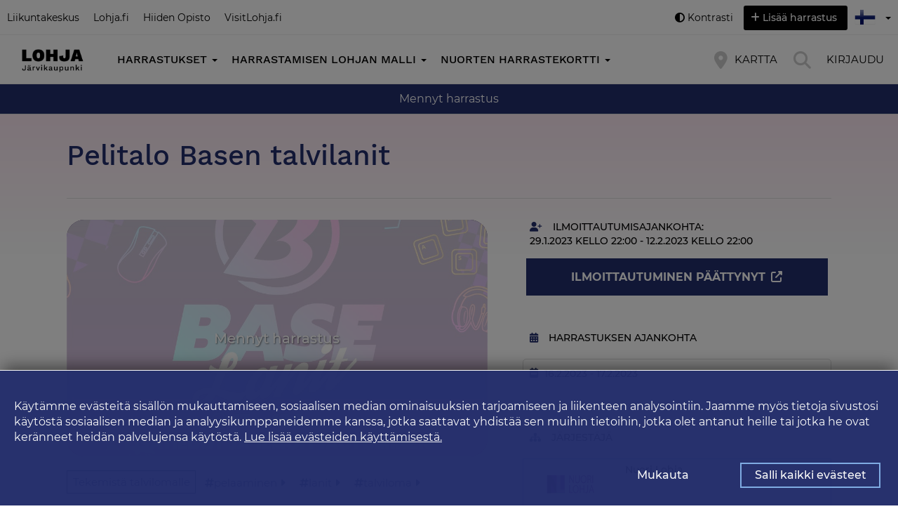

--- FILE ---
content_type: text/html; charset=utf-8
request_url: https://harrastukset.lohja.fi/fi-FI/page/63d9161a6e3bac04d259984d?count=24&sort=creationDate&reverse=true
body_size: 19119
content:
<!DOCTYPE html><html class="work-sans-montserrat" lang="fi" ng-app="bubsterApp" ng-controller="ctrlBubsterRoot"><head><title ng-bind-html="ui.title"></title><meta name="description" content="{{ ui.description }}"><script type="application/ld+json">{"@context":"https://schema.org","@type":"BreadcrumbList","itemListElement":[{"@type":"ListItem","position":1,"name":"Etusivu","item":"https://harrastukset.lohja.fi/fi-FI"},{"@type":"ListItem","position":2,"name":"Tekemistä talvilomalle","item":"https://harrastukset.lohja.fi/fi-FI/topic/63c8eea4c1b1b0038b34c77e"}]}</script><meta name="google-site-verification" content="VlrDvB7p-VAhpwLVwWyEV3zEhLT0QjWS4DXde_TksvA"><meta name="theme-color" content="#030303"><meta name="msapplication-navbutton-color" content="#030303"><meta name="apple-mobile-web-app-status-bar-style" content="black-translucent"><meta property="fb:app_id" content="446146065984900"><meta property="og:image" content="https://harrastukset.lohja.fi/static/images/1.0/default-og-image.jpg"><meta property="og:image:secure_url" content="https://harrastukset.lohja.fi/static/images/1.0/default-og-image.jpg"><meta property="og:image:width" content="1920"><meta property="og:image:height" content="1440"><meta property="og:image:type" content="image/jpeg"><meta property="og:type" content="website"><meta property="og:site_name" content="Lohjan Harrastuskalenteri"><meta property="og:title" content="Lohjan Harrastuskalenteri"><meta property="og:description" content="Lohjan harrastusket"><meta property="og:url" content="https://harrastukset.lohja.fi/fi-FI"><base href="/"><meta name="viewport" content="initial-scale=1, maximum-scale=3, minimum-scale=1, width=device-width"><link ng-href="{{ ui.canonicalUrl }}" rel="canonical" ng-if="ui.renderCanonicalUrl &amp;&amp; ui.canonicalUrl"><style>/* vietnamese */
@font-face {
    font-family: 'BubsterHeading';
    font-style: normal;
    font-weight: 500;
    src: url(https://fonts.gstatic.com/s/worksans/v9/QGYsz_wNahGAdqQ43Rh_c6Dpp_k.woff2) format('woff2');
    unicode-range: U+0102-0103, U+0110-0111, U+0128-0129, U+0168-0169, U+01A0-01A1, U+01AF-01B0, U+1EA0-1EF9, U+20AB;
}
/* latin-ext */
@font-face {
    font-family: 'BubsterHeading';
    font-style: normal;
    font-weight: 500;
    src: url(https://fonts.gstatic.com/s/worksans/v9/QGYsz_wNahGAdqQ43Rh_cqDpp_k.woff2) format('woff2');
    unicode-range: U+0100-024F, U+0259, U+1E00-1EFF, U+2020, U+20A0-20AB, U+20AD-20CF, U+2113, U+2C60-2C7F, U+A720-A7FF;
}
/* latin */
@font-face {
    font-family: 'BubsterHeading';
    font-style: normal;
    font-weight: 500;
    src: url(https://fonts.gstatic.com/s/worksans/v9/QGYsz_wNahGAdqQ43Rh_fKDp.woff2) format('woff2');
    unicode-range: U+0000-00FF, U+0131, U+0152-0153, U+02BB-02BC, U+02C6, U+02DA, U+02DC, U+2000-206F, U+2074, U+20AC, U+2122, U+2191, U+2193, U+2212, U+2215, U+FEFF, U+FFFD;
}</style><style>/* cyrillic-ext */
@font-face {
font-family: 'BubsterBody';
font-style: italic;
font-weight: 400;
font-display: swap;
src: url(https://fonts.gstatic.com/s/montserrat/v15/JTUQjIg1_i6t8kCHKm459WxRxC7mw9c.woff2) format('woff2');
unicode-range: U+0460-052F, U+1C80-1C88, U+20B4, U+2DE0-2DFF, U+A640-A69F, U+FE2E-FE2F;
}
/* cyrillic */
@font-face {
font-family: 'BubsterBody';
font-style: italic;
font-weight: 400;
font-display: swap;
src: url(https://fonts.gstatic.com/s/montserrat/v15/JTUQjIg1_i6t8kCHKm459WxRzS7mw9c.woff2) format('woff2');
unicode-range: U+0400-045F, U+0490-0491, U+04B0-04B1, U+2116;
}
/* vietnamese */
@font-face {
font-family: 'BubsterBody';
font-style: italic;
font-weight: 400;
font-display: swap;
src: url(https://fonts.gstatic.com/s/montserrat/v15/JTUQjIg1_i6t8kCHKm459WxRxi7mw9c.woff2) format('woff2');
unicode-range: U+0102-0103, U+0110-0111, U+0128-0129, U+0168-0169, U+01A0-01A1, U+01AF-01B0, U+1EA0-1EF9, U+20AB;
}
/* latin-ext */
@font-face {
font-family: 'BubsterBody';
font-style: italic;
font-weight: 400;
font-display: swap;
src: url(https://fonts.gstatic.com/s/montserrat/v15/JTUQjIg1_i6t8kCHKm459WxRxy7mw9c.woff2) format('woff2');
unicode-range: U+0100-024F, U+0259, U+1E00-1EFF, U+2020, U+20A0-20AB, U+20AD-20CF, U+2113, U+2C60-2C7F, U+A720-A7FF;
}
/* latin */
@font-face {
font-family: 'BubsterBody';
font-style: italic;
font-weight: 400;
font-display: swap;
src: url(https://fonts.gstatic.com/s/montserrat/v15/JTUQjIg1_i6t8kCHKm459WxRyS7m.woff2) format('woff2');
unicode-range: U+0000-00FF, U+0131, U+0152-0153, U+02BB-02BC, U+02C6, U+02DA, U+02DC, U+2000-206F, U+2074, U+20AC, U+2122, U+2191, U+2193, U+2212, U+2215, U+FEFF, U+FFFD;
}
/* cyrillic-ext */
@font-face {
font-family: 'BubsterBody';
font-style: normal;
font-weight: 300;
font-display: swap;
src: url(https://fonts.gstatic.com/s/montserrat/v15/JTURjIg1_i6t8kCHKm45_cJD3gTD_u50.woff2) format('woff2');
unicode-range: U+0460-052F, U+1C80-1C88, U+20B4, U+2DE0-2DFF, U+A640-A69F, U+FE2E-FE2F;
}
/* cyrillic */
@font-face {
font-family: 'BubsterBody';
font-style: normal;
font-weight: 300;
font-display: swap;
src: url(https://fonts.gstatic.com/s/montserrat/v15/JTURjIg1_i6t8kCHKm45_cJD3g3D_u50.woff2) format('woff2');
unicode-range: U+0400-045F, U+0490-0491, U+04B0-04B1, U+2116;
}
/* vietnamese */
@font-face {
font-family: 'BubsterBody';
font-style: normal;
font-weight: 300;
font-display: swap;
src: url(https://fonts.gstatic.com/s/montserrat/v15/JTURjIg1_i6t8kCHKm45_cJD3gbD_u50.woff2) format('woff2');
unicode-range: U+0102-0103, U+0110-0111, U+0128-0129, U+0168-0169, U+01A0-01A1, U+01AF-01B0, U+1EA0-1EF9, U+20AB;
}
/* latin-ext */
@font-face {
font-family: 'BubsterBody';
font-style: normal;
font-weight: 300;
font-display: swap;
src: url(https://fonts.gstatic.com/s/montserrat/v15/JTURjIg1_i6t8kCHKm45_cJD3gfD_u50.woff2) format('woff2');
unicode-range: U+0100-024F, U+0259, U+1E00-1EFF, U+2020, U+20A0-20AB, U+20AD-20CF, U+2113, U+2C60-2C7F, U+A720-A7FF;
}
/* latin */
@font-face {
font-family: 'BubsterBody';
font-style: normal;
font-weight: 300;
font-display: swap;
src: url(https://fonts.gstatic.com/s/montserrat/v15/JTURjIg1_i6t8kCHKm45_cJD3gnD_g.woff2) format('woff2');
unicode-range: U+0000-00FF, U+0131, U+0152-0153, U+02BB-02BC, U+02C6, U+02DA, U+02DC, U+2000-206F, U+2074, U+20AC, U+2122, U+2191, U+2193, U+2212, U+2215, U+FEFF, U+FFFD;
}
/* cyrillic-ext */
@font-face {
font-family: 'BubsterBody';
font-style: normal;
font-weight: 400;
font-display: swap;
src: url(https://fonts.gstatic.com/s/montserrat/v15/JTUSjIg1_i6t8kCHKm459WRhyzbi.woff2) format('woff2');
unicode-range: U+0460-052F, U+1C80-1C88, U+20B4, U+2DE0-2DFF, U+A640-A69F, U+FE2E-FE2F;
}
/* cyrillic */
@font-face {
font-family: 'BubsterBody';
font-style: normal;
font-weight: 400;
font-display: swap;
src: url(https://fonts.gstatic.com/s/montserrat/v15/JTUSjIg1_i6t8kCHKm459W1hyzbi.woff2) format('woff2');
unicode-range: U+0400-045F, U+0490-0491, U+04B0-04B1, U+2116;
}
/* vietnamese */
@font-face {
font-family: 'BubsterBody';
font-style: normal;
font-weight: 400;
font-display: swap;
src: url(https://fonts.gstatic.com/s/montserrat/v15/JTUSjIg1_i6t8kCHKm459WZhyzbi.woff2) format('woff2');
unicode-range: U+0102-0103, U+0110-0111, U+0128-0129, U+0168-0169, U+01A0-01A1, U+01AF-01B0, U+1EA0-1EF9, U+20AB;
}
/* latin-ext */
@font-face {
font-family: 'BubsterBody';
font-style: normal;
font-weight: 400;
font-display: swap;
src: url(https://fonts.gstatic.com/s/montserrat/v15/JTUSjIg1_i6t8kCHKm459Wdhyzbi.woff2) format('woff2');
unicode-range: U+0100-024F, U+0259, U+1E00-1EFF, U+2020, U+20A0-20AB, U+20AD-20CF, U+2113, U+2C60-2C7F, U+A720-A7FF;
}
/* latin */
@font-face {
font-family: 'BubsterBody';
font-style: normal;
font-weight: 400;
font-display: swap;
src: url(https://fonts.gstatic.com/s/montserrat/v15/JTUSjIg1_i6t8kCHKm459Wlhyw.woff2) format('woff2');
unicode-range: U+0000-00FF, U+0131, U+0152-0153, U+02BB-02BC, U+02C6, U+02DA, U+02DC, U+2000-206F, U+2074, U+20AC, U+2122, U+2191, U+2193, U+2212, U+2215, U+FEFF, U+FFFD;
}
/* cyrillic-ext */
@font-face {
font-family: 'BubsterBody';
font-style: normal;
font-weight: 500;
font-display: swap;
src: url(https://fonts.gstatic.com/s/montserrat/v15/JTURjIg1_i6t8kCHKm45_ZpC3gTD_u50.woff2) format('woff2');
unicode-range: U+0460-052F, U+1C80-1C88, U+20B4, U+2DE0-2DFF, U+A640-A69F, U+FE2E-FE2F;
}
/* cyrillic */
@font-face {
font-family: 'BubsterBody';
font-style: normal;
font-weight: 500;
font-display: swap;
src: url(https://fonts.gstatic.com/s/montserrat/v15/JTURjIg1_i6t8kCHKm45_ZpC3g3D_u50.woff2) format('woff2');
unicode-range: U+0400-045F, U+0490-0491, U+04B0-04B1, U+2116;
}
/* vietnamese */
@font-face {
font-family: 'BubsterBody';
font-style: normal;
font-weight: 500;
font-display: swap;
src: url(https://fonts.gstatic.com/s/montserrat/v15/JTURjIg1_i6t8kCHKm45_ZpC3gbD_u50.woff2) format('woff2');
unicode-range: U+0102-0103, U+0110-0111, U+0128-0129, U+0168-0169, U+01A0-01A1, U+01AF-01B0, U+1EA0-1EF9, U+20AB;
}
/* latin-ext */
@font-face {
font-family: 'BubsterBody';
font-style: normal;
font-weight: 500;
font-display: swap;
src: url(https://fonts.gstatic.com/s/montserrat/v15/JTURjIg1_i6t8kCHKm45_ZpC3gfD_u50.woff2) format('woff2');
unicode-range: U+0100-024F, U+0259, U+1E00-1EFF, U+2020, U+20A0-20AB, U+20AD-20CF, U+2113, U+2C60-2C7F, U+A720-A7FF;
}
/* latin */
@font-face {
font-family: 'BubsterBody';
font-style: normal;
font-weight: 500;
font-display: swap;
src: url(https://fonts.gstatic.com/s/montserrat/v15/JTURjIg1_i6t8kCHKm45_ZpC3gnD_g.woff2) format('woff2');
unicode-range: U+0000-00FF, U+0131, U+0152-0153, U+02BB-02BC, U+02C6, U+02DA, U+02DC, U+2000-206F, U+2074, U+20AC, U+2122, U+2191, U+2193, U+2212, U+2215, U+FEFF, U+FFFD;
}
/* cyrillic-ext */
@font-face {
font-family: 'BubsterBody';
font-style: normal;
font-weight: 700;
font-display: swap;
src: url(https://fonts.gstatic.com/s/montserrat/v15/JTURjIg1_i6t8kCHKm45_dJE3gTD_u50.woff2) format('woff2');
unicode-range: U+0460-052F, U+1C80-1C88, U+20B4, U+2DE0-2DFF, U+A640-A69F, U+FE2E-FE2F;
}
/* cyrillic */
@font-face {
font-family: 'BubsterBody';
font-style: normal;
font-weight: 700;
font-display: swap;
src: url(https://fonts.gstatic.com/s/montserrat/v15/JTURjIg1_i6t8kCHKm45_dJE3g3D_u50.woff2) format('woff2');
unicode-range: U+0400-045F, U+0490-0491, U+04B0-04B1, U+2116;
}
/* vietnamese */
@font-face {
font-family: 'BubsterBody';
font-style: normal;
font-weight: 700;
font-display: swap;
src: url(https://fonts.gstatic.com/s/montserrat/v15/JTURjIg1_i6t8kCHKm45_dJE3gbD_u50.woff2) format('woff2');
unicode-range: U+0102-0103, U+0110-0111, U+0128-0129, U+0168-0169, U+01A0-01A1, U+01AF-01B0, U+1EA0-1EF9, U+20AB;
}
/* latin-ext */
@font-face {
font-family: 'BubsterBody';
font-style: normal;
font-weight: 700;
font-display: swap;
src: url(https://fonts.gstatic.com/s/montserrat/v15/JTURjIg1_i6t8kCHKm45_dJE3gfD_u50.woff2) format('woff2');
unicode-range: U+0100-024F, U+0259, U+1E00-1EFF, U+2020, U+20A0-20AB, U+20AD-20CF, U+2113, U+2C60-2C7F, U+A720-A7FF;
}
/* latin */
@font-face {
font-family: 'BubsterBody';
font-style: normal;
font-weight: 700;
font-display: swap;
src: url(https://fonts.gstatic.com/s/montserrat/v15/JTURjIg1_i6t8kCHKm45_dJE3gnD_g.woff2) format('woff2');
unicode-range: U+0000-00FF, U+0131, U+0152-0153, U+02BB-02BC, U+02C6, U+02DA, U+02DC, U+2000-206F, U+2074, U+20AC, U+2122, U+2191, U+2193, U+2212, U+2215, U+FEFF, U+FFFD;
}</style><style>header.main .main-section .topics-nav { font-weight: 500 !important; font-size: 1.6rem !important }.bubster-theme-color-1 { color: #030303 !important }
.bubster-theme-color-1-text { color: #ffffff !important }
.bubster-theme-color-1-border { border-color: #eeeeee !important }
.bubster-theme-color-2 { color: #232e6d !important }
.bubster-theme-color-2-text { color: #ffffff !important }
.bubster-theme-color-2-border { border-color: #80aeE8 !important }
.bubster-theme-color-2-border-selected.selected { border-color: #80aeE8 !important }
.bubster-theme-color-3 { color: #232e6d !important }
.bubster-theme-color-3-text { color: #ffffff !important }
.bubster-theme-color-3-border { border-color: #80aeE8 !important }
.bubster-theme-color-3-border-selected.selected { border-color: #80aeE8 !important }
.bubster-theme-background-color-1 { background-color: #030303 !important; color: #ffffff !important; fill: #030303 !important } 
.bubster-theme-background-color-1::after { color: #ffffff !important; } 
.bubster-theme-background-color-1::before { color: #ffffff !important; } 
.bubster-theme-background-color-1-hover:hover { background-color: #030303 !important; color: #ffffff !important; } 
.bubster-theme-background-color-1-selected.selected { background-color: #030303 !important; color: #ffffff !important; } 
.bubster-theme-border-color-1 { border-color: #ffffff !important; } 
.bubster-theme-border-color-1-selected.selected { border-color: #ffffff !important; } 
.bubster-theme-background-color-2 { background-color: #232e6d !important; color: #ffffff !important; fill: #232e6d !important } 
.bubster-theme-background-color-2-hover:hover { background-color: #232e6d !important; color: #ffffff !important; } 
.bubster-theme-background-color-2-selected.selected { background-color: #232e6d !important; color: #ffffff !important; } 
.bubster-theme-border-color-2 { border-color: #232e6d !important; } 
.bubster-theme-border-color-2-selected-selected { border-color: #232e6d !important; } 
.bubster-theme-background-color-3 { background-color: #232e6d !important; color: #ffffff !important; fill: #232e6d !important } 
.bubster-theme-background-color-3-hover:hover { background-color: #232e6d !important; color: #ffffff !important; } 
.bubster-theme-background-color-3-selected.selected { background-color: #232e6d !important; color: #ffffff !important; } 
.bubster-theme-border-color-3 { border-color: #232e6d !important; } 
.bubster-theme-border-color-3-selected.selected { border-color: #232e6d !important; } 
main.collection .collection-body .paragraph:not(.narrow-image-block) .body h1 { color: #232e6d }
main.collection .collection-body .paragraph:not(.narrow-image-block) .body h2 { color: #232e6d }
main.collection .collection-body .paragraph.hi-contrast-mode:not(.narrow-image-block) .body h1 { color: #000 }
main.collection .collection-body .paragraph.hi-contrast-mode:not(.narrow-image-block) .body h2 { color: #000 }
main.collection .collection-body .paragraph.narrow-image-block .body a { color: #fff; vertical-align: middle; }
main.collection .collection-body .paragraph.narrow-image-block .body a::after { font-family: "Font Awesome 5 Free"; font-weight: 900; content: "\00A0\f0da"; vertical-align: middle; }
header.main .main-section .topics-nav ul.nav-items li.nav-item:hover .nav-item-sub, 
header.main .main-section .topics-nav ul.nav-items li.nav-item:focus .nav-item-sub, 
header.main .main-section .topics-nav ul.nav-items li.nav-item:focus-within .nav-item-sub
{ background-color: #232e6d !important; }
body .dropdown-menu li:hover > a, body .dropdown-menu li.active > a
{ background-color: #232e6d !important; }
.daterangepicker .ranges li.active { background-color: #030303 !important }
.daterangepicker td.active, .daterangepicker td.active:hover { background-color: #030303 !important }
footer.main-footer .footer-connector path
{ fill: #232e6d !important; stroke: #232e6d !important; }
.search .search-criteria .more-desktop-wrapper::after { background-image: linear-gradient(to right, transparent, #232e6d) !important; }
.search .search-criteria .trending-hashtags button { border-color: #ffffff !important; }
.search .search-criteria .action-button { border-color: #ffffff !important; }.bubster-theme-color-4 { color: #FCE7F2 !important }
.bubster-theme-color-5 { color: #FCE7F2 !important }
.bubster-theme-background-color-4 { background-color: #FCE7F2 !important; fill:  !important } 
.bubster-theme-background-color-4-hover:hover { background-color: #FCE7F2 !important; } 
.bubster-theme-background-color-4-selected.selected { background-color: #FCE7F2 !important; } 
.bubster-theme-border-color-4 { border-color: #FCE7F2 !important; } 
.bubster-theme-background-color-5 { background-color: #FCE7F2 !important; fill:  !important } 
.bubster-theme-background-color-5-hover:hover { background-color: #FCE7F2 !important; } 
.bubster-theme-background-color-5-selected.selected { background-color: #FCE7F2 !important; } 
.bubster-theme-border-color-5 { border-color: #FCE7F2 !important; } main.page .header-standard .no-cover-image svg.svg-theme-color-to-stroke { fill: transparent !important; stroke: #FCE7F2 !important }
main.page .header-standard .no-cover-image svg.svg-theme-color-to-fill { stroke: transparent !important; fill: #FCE7F2 !important }
main.page .header-standard .simple-gradient { background: linear-gradient(180deg, rgba(252, 231, 242, 1) 0%, rgba(255, 255, 255, 1) 100%) !important; }
.collection .paragraph.even { background-color: #FCE7F2 !important; } 
.collection .paragraph .section-connector-paragraph-top.odd path { fill: #FCE7F2 !important; stroke: #FCE7F2 !important; }main.page .paragraph:not(.first)::before { background: linear-gradient(180deg, rgba(252, 231, 242, 255) 0%, rgba(252, 231, 242, 255) 66%, rgba(252, 231, 242, 0) 100%) !important;</style><style>#theme-6681308927b59b045a817605 { 
    background-color: #ffffff !important;
    color: #005fae !important;
}#theme-6681308927b59b045a817605 .body h1 { color: #005fae }#theme-6681308927b59b045a817605 .body h2 { color: #005fae }#theme-6681308927b59b045a817605 .page-card {
    border: none !important;
    box-shadow: none !important;
}#theme-6681308927b59b045a817605 .page-mosaic .tile {
    border: none !important;
}#theme-6681308927b59b045a817605 .hero-content-title {
    color: #005fae !important;
}
#theme-6681308927b59b045a817605 .tags .tag {
    color: #005fae !important;
    border-color: #005fae !important;
}
#theme-6681308927b59b045a817605 .hero-content-link {
    color: #005fae !important;
    border-color: #005fae !important;
}#theme-6681308927b59b045a817605 .link {
    background-color: transparent !important;
    color: #ffffff !important;
}#theme-6681308927b59b045a817605 .link {
    border: 2px solid #ffffff !important;
}</style><script type="text/javascript">var freetimeboosterGlobals = {"version":"617059bdde470e047aa37a7b.1.0.3837.D1CF2F4F8702294DDE739E38DD3CF9568AFE4F2AD16DB81C2B64AA0F7A5B00D1","lang":"fi","country":"FI","langAndCountry":"fi-FI","defaultLang":"fi","defaultCountry":"FI","urlS3Images":"https://localhub-oy.s3.eu-central-1.amazonaws.com/images","defaultUrlRootFrontendProtocol":"https://","defaultUrlRootFrontendNakedDomain":"hobbiez.today","defaultUrlRootBackend":"https://backend.hobbiez.today/api","urlRootFrontend":"https://harrastukset.lohja.fi","urlRootBackend":"https://harrastukset.lohja.fi/api","settings":{"localhubMicrosoftLoginFlowName":"B2C_1_localhub","localhubMicrosoftDomain":"localhub.fi","env":"production","supportedCountry":["FI"],"supportedLang":["fi","sv","en"],"facebook":{"appId":"446146065984900"},"google":{"placesApiKey":"AIzaSyDEHe9MQd-mVi-aGpmry1gHVOeucx2vdNU","staticMapsApiKey":"AIzaSyDEHe9MQd-mVi-aGpmry1gHVOeucx2vdNU","dynamicMapsApiKey":"AIzaSyDEHe9MQd-mVi-aGpmry1gHVOeucx2vdNU","analyicsId":"G-CDLTE64ZRR"},"mapsDynamicCustomStyleArray":[{"featureType":"administrative","elementType":"labels.text.fill","stylers":[{"color":"#444444"}]},{"featureType":"poi","elementType":"all","stylers":[{"visibility":"off"}]},{"featureType":"road","elementType":"all","stylers":[{"saturation":-100},{"lightness":45}]},{"featureType":"road.highway","elementType":"all","stylers":[{"visibility":"simplified"}]},{"featureType":"road.arterial","elementType":"labels.icon","stylers":[{"visibility":"off"}]},{"featureType":"transit","elementType":"all","stylers":[{"visibility":"off"}]},{"featureType":"water","elementType":"all","stylers":[{"color":"#46bcec"},{"visibility":"on"}]}],"mapsStaticCustomStylesString":"style=feature:administrative|element:labels.text.fill|colorf2f2f2:0x444444&style=feature:landscape|element:all|color:0xf2f2f2&style=feature:poi|element:all|visibility:off&style=feature:road|element:all|saturation:-100;lightness:45&style=feature:road.highway|element:all|visibility:simplified&style=feature:road.arterial|element:labels.icon|visibility:off&style=feature:transit|element:all|visibility:off&style=feature:water|element:all|color:46bcec;visibility:on","allLanguages":{"fi":{"name":"Suomi"},"sv":{"name":"Svenska"},"en":{"name":"English"},"ru":{"name":"русский"}},"allCountries":{"FI":{"name":"Suomi","currencyShort":"€","currencyLong":"EUR"},"SE":{"name":"Ruotsi","currencyShort":":-","currencyLong":"SEK"}},"pageTypes":{"blog":{"isTimeSensetive":false,"name":"Artikkeli","namePlural":"Artikkelit","type":"blog","hasLocation":false},"hobby1":{"isTimeSensetive":true,"name":"Lohjan mallin harrastus","namePlural":"Lohjan mallin harrastukset","type":"hobby1","hasLocation":true},"hobby2":{"isTimeSensetive":true,"name":"Harrastus","namePlural":"Harrastukset","type":"hobby2","hasLocation":true},"event":{"isTimeSensetive":true,"name":"Tapahtuma","namePlural":"Tapahtumat","type":"event","hasLocation":true},"organizer":{"isTimeSensetive":false,"name":"Järjestäjä","namePlural":"Järjestäjät","type":"organizer","hasLocation":true},"place":{"isTimeSensetive":false,"name":"Paikka","namePlural":"Paikat","type":"place","hasLocation":true},"restaurant":{"isTimeSensetive":false,"name":"Ravintola","namePlural":"Ravintolat","type":"restaurant","hasLocation":true},"accomodation":{"isTimeSensetive":false,"name":"Majoitus","namePlural":"Majoitukset","type":"accomodation","hasLocation":true},"business":{"isTimeSensetive":false,"name":"Yrityskortti","namePlural":"Yrityskortit","type":"business","hasLocation":true},"cultureServiceProvider":{"isTimeSensetive":false,"name":"Kulttuurituottaja","namePlural":"Kulttuurituottajat","type":"cultureServiceProvider","hasLocation":true},"cultureService":{"isTimeSensetive":false,"name":"Kulttuuripalvelu","namePlural":"Kulttuuripalvelut","type":"cultureService","hasLocation":true},"listing":{"isTimeSensetive":false,"name":"Palvelu","namePlural":"Palvelut","type":"listing","hasLocation":true},"printedMediaSlotGroup":{"isTimeSensetive":false,"name":"Lehti ja ilmoitusosasto","namePlural":"Lehdet ja ilmoitusosastot","type":"printedMediaSlotGroup","hasLocation":false},"printedAd":{"isTimeSensetive":false,"name":"Ilmoitukset","namePlural":"Ilmoitukset","type":"printedAd","hasLocation":false},"hobby100":{"isTimeSensetive":true,"name":"Työväenopiston tarjonta","namePlural":"Työväenopiston tarjonta","type":"hobby100","hasLocation":true}},"externalPageTypes":{"hobby100":{"isTimeSensetive":true,"nameExternal":"Työväenopiston tarjonta"},"event":{"isTimeSensetive":true,"nameExternal":"Tapahtuma"}},"allowedPageTypes":["hobby1","hobby2","hobby100","event","organizer","place","blog","listing","restaurant","accomodation","business","cultureServiceProvider","cultureService","printedMediaSlotGroup","printedAd"],"allowedParentPageTypes":["organizer","place","restaurant","accomodation","business","cultureServiceProvider","printedMediaSlotGroup"],"allowedChildrenPageTypes":["hobby1","hobby2","hobby100","event","listing","cultureService","printedAd"],"printedMediaPageTypes":["printedMediaSlotGroup","printedAd"],"timeSensetivePageTypes":["event","hobby1","hobby2","hobby100"],"hasLocationPageTypes":["hobby1","hobby2","hobby100","event","organizer","place","listing","restaurant","accomodation","business","cultureServiceProvider","cultureService"],"hasOptionalLocationPageTypes":["hobby1","hobby2","hobby100","event","listing","organizer","cultureServiceProvider","cultureService"],"updatesAvailableForPageType":["organizer","place","hobby1","hobby2","hobby100","event","blog","listing","restaurant","accomodation","business","cultureServiceProvider","cultureService"],"emailMandatoryPageType":[],"paragraphsAvailableForPageType":["blog","listing","hobby1","hobby2","hobby100","event","organizer","place","restaurant","accomodation","business","cultureServiceProvider","cultureService"],"coverImageAvailableForPageType":["listing","hobby1","hobby2","hobby100","event","organizer","place","restaurant","accomodation","business","cultureServiceProvider","cultureService"],"useLongDescriptionForPageType":["listing","hobby1","hobby2","hobby100","event","organizer","place","restaurant","accomodation","business","cultureServiceProvider","cultureService"],"timeago":{"ago":"sitten","newer":"ei koskaan","justNow":"alle minuutti","min":"minuutti","mins":"minuuttia","hr":"tunti","hrs":"tuntia","day":"päivä","days":"päivää","week":"viikko","weeks":"viikkoa","month":"kuukausi","months":"kuukautta","year":"vuosi","years":"vuotta"},"phrases":{"htmlEditorPlaceholder":"Kirjoita ja muotoile kuvaus","pcs":"kpl","years":"v","months":"kk","days":"pv","and":"ja","at":"kello","pastEvent":"Mennyt harrastus","oneEventTimesMore":"ajankohta","nEventTimesMore":"ajankohtaa","oneLocationsMore":"sijainti","nLocationsMore":"sijaintia","dateRangePickerSelect":"Valitse","dateRangePickerCancel":"Peruuta","dateRangePickerWeek":"vk","dateRangePickerToday":"Tänään","dateRangePickerWeekend":"Viikonloppu","dateRangePickerCustom":"Valitse aikaväli","cronlogStatusStarted":"Siirto aloitettu","cronlogStatusCompleted":"Siirto suoritettu","cronlogStatusErrored":"Siirrossa tapahtui virhe ","pageStateMgmState-approve":"Hyväksytty","pageStateMgmState-remove":"Poistettu","pageStateMgmState-restore":"Palautettu","pageStateMgmState-request-modification":"Pyydetty muokkausta","pageStateMgmState-publish":"Julkaistu / pyydetty julkaisua","pageStateMgmState-unpublish":"Piilotettu"},"parameters":{"timezone":"Europe/Helsinki","dateFormatLong":"ddd D.M.YYYY","dateFormat":"D.M.YYYY","dateTimeFormat":"D.M.YYYY H:mm","dateFormatShort":"D.M.","timeFormat":"H:mm","weightUnit":"kg","distanceUnit1":"m","distanceUnit2":"km","durationUnit1":"s","durationUnit2":"min","lat":60.169857,"lng":24.938379,"zoom":9},"defaultUpdatesCount":24,"defaultUpdatesMore":24,"defaultUpdatesSort":"creationDate","defaultUpdatesReverse":true,"defaultCollectionMode":"listings","defaultCollectionCount":24,"pageLogTypes":{"pageLogType100":"Sivu luotiin","pageLogType101":"Kappale luotiin sivulle","pageLogType110":"Sivu päivitettiin","pageLogType111":"Kappaletta päivitettiin","pageLogType112":"Kappaleiden järjestystä muutettiin","pageLogType120":"Sivu lähetettiin tarkastukseen","pageLogType130":"Sivu julkaistiin","pageLogType140":"Sivu poistettiin","pageLogType141":"Kappale poistettiin","pageLogType142":"Sivun logo poistettiin","pageLogType143":"Sivun kansikuva poistettiin","pageLogType150":"Sivu palautettiin","pageLogType160":"Sivu piilotettiin","pageLogType1000":"Sivun omistaja vaihdettiin"},"userLogTypes":{"userLogType1":"Tili luotu sähköpostiosoitteella","userLogType2":"Tili luotu Facebook-tunnuksilla","userLogType3":"Tili luotu kutsulla","userLogType9":"Tilin vahvistaminen","userLogType10":"Kirjaudu ulos","userLogType11":"Kirjaudu sähköpostilla","userLogType12":"Kirjaudu Facebook-tunnuksella","userLogType20":"Kirjautuminen epäonnistui - ei salasanaa","userLogType21":"Kirjautuminen epäonnistui - väärä salasana","userLogType22":"Tili on lukittu. Liian monta epäonnistunutta kirjautumisyritystä.","userLogType30":"Salasana on muutettu","userLogType31":"Salasana on unohtunut | Linkki tilattu","userLogType32":"Salasana on unohtunut | Salasana muutettu tilatulla linkillä","userLogType33":"Sähköpostin muutos on aloitettu","userLogType34":"Sähköpostin muutos on vahvistettu","userLogType35":"Sähköpostin muutos on peruttu","userLogType50":"Tiedot päivitetty","userLogType52":"Kuva päivitetty","userLogType60":"Sähköpostin vahvistamispyyntö lähetettiin uudelleen.","userLogType70":"Tili on tarkastettu","userLogType71":"Tili on poistettu","userLogType72":"Tili on palautettu","userLogType75":"Tili on poistettu lopullisesti","userLogType100":"Tili korotettu PRO-tiliksi","userLogType101":"PRO-tiedot päivitetty","userLogType102":"Tili palautettu PRO-tilistä harrastaja-tiliksi","userLogType1000":"Poistettu","userLogType1001":"Palautettu"},"seasons":["spring","summer","autumn","winter"],"seasonsData":{"spring":{"name":"Kevät"},"summer":{"name":"Kesä"},"autumn":{"name":"Syksy"},"winter":{"name":"Talvi"}},"externalSourceNames":{"frends-hellewi-vantaa":"Hellewi","turku-dump":"Turun vanha kalenteri","hellewi-lohja-kuntapalvelut":"Hellewi","hellewi-tampere-opistopalvelut":"Hellewi","hellewi-tampere-kuntapalvelut":"Hellewi","hellewi-rovaniemi-kuntapalvelut":"Hellewi","frends-hellewi-jarvenpaa":"Hellewi","lyyti-tampere-lupa-harrastaa":"Lyyti","grynos-vantaa":"Vantaan Aikuisopisto","grynos-vantaa-liikuntapalvelut":"Vantaa Liikuntapalvelut","suomisport-vantaa":"Suomisport","hel-fi-palvelukartta-vantaa-harrastuskalenteri":"HEL palvelukartta","eepos-vantaa-harrastuskalenteri":"Eepos","myclub":"myClub"},"eventz":{"urlBackend":"https://backend.ver5.eventz.today/api"},"localhub":{"urlAnalytics":"https://hallinta.localhub.fi"},"externalLoginBaseUrl":"https://localhublogin.b2clogin.com/localhublogin.onmicrosoft.com/oauth2/v2.0/authorize","externalLoginClientId":"c312750d-6ff8-4912-9687-38600bfef163","externalRedirectUrlSocial":"https://backend.hobbiez.today/api/user/external-login/social","externalRedirectUrlMicrosoft":"https://backend.hobbiez.today/api/user/external-login/microsoft","externalRedirectUrlMicrosoftLocalhub":"https://backend.hobbiez.today/api/user/external-login/microsoft-localhub"},"site":{"_id":"617059bdde470e047aa37a7b","id_state":20,"name":"Lohjan harrastuskalenteri","siteType":"public","password":"whitelabel","inLanguage":"fi","country":"FI","font":"work-sans-montserrat","themeColor1":"#030303","themeColor1Text":"#ffffff","themeColor2":"#232e6d","themeColor2Text":"#ffffff","themeColor3":"#232e6d","themeColor3Text":"#ffffff","themeColor4":"#FCE7F2","themeColor5":"#FCE7F2","alt":{"fi":{"title":"Lohjan Harrastuskalenteri","contactUsRow1":"Yhteystiedot:","contactUsRow1Bolded":false,"contactUsRow1Url":"","contactUsRow2":"Liikunta- ja harrastuskoordinaattori","contactUsRow2Url":"","contactUsRow2Bolded":false,"contactUsRow3":"Juha Koivuporras","contactUsRow3Url":"","contactUsRow3Bolded":false,"contactUsRow4":"juha.koivuporras@lohja.fi","contactUsRow4Url":"","contactUsRow4Bolded":false,"contactUsRow5":"","contactUsRow5Url":"","contactUsRow5Bolded":false,"contactUsRow6":"","contactUsRow6Url":"","contactUsRow6Bolded":false,"contactUsRow7":"","contactUsRow7Url":"","contactUsRow7Bolded":false,"contactUsRow8":"","contactUsRow8Url":"","contactUsRow8Bolded":false,"externalLinks":[{"name":"Lohja.fi","url":"https://www.lohja.fi/"},{"name":"Hiiden Opisto","url":"https://www.hiidenopisto.fi/"},{"name":"VisitLohja.fi","url":"https://www.visitlohja.fi/fi-FI"}],"description":"Lohjan harrastusket","helpVideoSignup":"https://player.vimeo.com/video/991910333?badge=0&amp;autopause=0&amp;player_id=0& amp;app_id=58479","helpVideoCreateHobby":"https://player.vimeo.com/video/992659178?badge=0&amp;autopause=0&amp;player_id=0& amp;app_id=58479","helpVideoCompleteOrganizer":"https://player.vimeo.com/video/991910299?badge=0&autopause=0&player_id=0&app_id=58479","helpVideoCreateWidget":"https://player.vimeo.com/video/948016327?badge=0&amp;autopause=0&amp;player_id=0&amp;app_id=58479"},"sv":{"title":"Lojos hobbykalender","contactUsRow1":"Kontaktuppgifter:","contactUsRow1Bolded":false,"contactUsRow1Url":"","contactUsRow2":"Koordinator för idrott och fritidsaktiviteter","contactUsRow2Url":"","contactUsRow2Bolded":false,"contactUsRow3":"Juha Koivuporras","contactUsRow3Url":"","contactUsRow3Bolded":false,"contactUsRow4":"juha.koivuporras@lohja.fi","contactUsRow4Url":"","contactUsRow4Bolded":false,"contactUsRow5":"","contactUsRow5Url":"","contactUsRow5Bolded":false,"contactUsRow6":"","contactUsRow6Url":"","contactUsRow6Bolded":false,"contactUsRow7":"","contactUsRow7Url":"","contactUsRow7Bolded":false,"contactUsRow8":"","contactUsRow8Url":"","contactUsRow8Bolded":false,"externalLinks":[{"name":"Lojo.fi","url":"https://www.lohja.fi/sv/"}],"description":"Lojos hobbykalender","helpVideoSignup":"https://player.vimeo.com/video/991910313?badge=0&autopause=0&player_id=0&app_id=58479","helpVideoCreateHobby":"https://player.vimeo.com/video/994391898?badge=0&amp;autopause=0&amp;player_id=0& amp;app_id=58479","helpVideoCreateOrganizer":"","helpVideoCompleteOrganizer":"https://player.vimeo.com/video/991910261?badge=0&autopause=0&player_id=0&app_id=58479"},"en":{"title":"","contactUsRow1":"","contactUsRow1Bolded":false,"contactUsRow1Url":"","contactUsRow2":"","contactUsRow2Url":"","contactUsRow2Bolded":false,"contactUsRow3":"","contactUsRow3Url":"","contactUsRow3Bolded":false,"contactUsRow4":"","contactUsRow4Url":"","contactUsRow4Bolded":false,"contactUsRow5":"","contactUsRow5Url":"","contactUsRow5Bolded":false,"contactUsRow6":"","contactUsRow6Url":"","contactUsRow6Bolded":false,"contactUsRow7":"","contactUsRow7Url":"","contactUsRow7Bolded":false,"contactUsRow8":"","contactUsRow8Url":"","contactUsRow8Bolded":false}},"languages":["fi","sv"],"languagesPublished":["fi","sv"],"mainNavigationBreakPoint":1120,"pageTypes":["organizer","hobby2","hobby1","place"],"pageTypesSettings":{"organizer":{},"hobby2":{},"hobby1":{"requiresVerificationProcess":true},"place":{"creationRestricted":true}},"externalSources":[],"footerSeparatorSVG":null,"footerSeparatorRotate180":false,"description":"Lohjan harrastusket","title":"Lohjan Harrastuskalenteri","defaultLatitude":60.253204,"defaultLongitude":24.065327,"defaultMapZoom":11,"hostname":"lohja","optionsEnableHiContrastMode":true,"optionsNewsContentTypeAndTools":false,"optionsNewsLetter":false,"optionsProTools":false,"underConstruction":false,"useCenterPointForMap":true,"useCustomBackend":false,"useCustomDomain":true,"useGeobox":false,"useSiteNameAsCenterPointMarker":false,"logo":"3546a33394493d5e11a6a36f6cc149d9653ca018dc3afd0291d577c01a4dbe0b","logoWhite":"2e1214cfe1e380a7c2bb74a182d86fa594b595c055e9e3c74f738969dfaca3f3","areas":[{"area_id":"area-10","geoboxString":"[\n            [\n              24.101943969726562,\n              60.25838118534197\n            ],\n            [\n              24.07001495361328,\n              60.24730859040668\n            ],\n            [\n              24.02812957763672,\n              60.22617509945598\n            ],\n            [\n              24.025726318359375,\n              60.21935493616081\n            ],\n            [\n              24.041175842285156,\n              60.20110402423253\n            ],\n            [\n              24.080657958984375,\n              60.20451618136672\n            ],\n            [\n              24.16614532470703,\n              60.23060744478146\n            ],\n            [\n              24.132499694824215,\n              60.2513973691826\n            ],\n            [\n              24.101943969726562,\n              60.25838118534197\n            ]\n          ]","gravity":1,"alt":{"fi":{"name":"Metsola"},"sv":{"name":"Metsola"}},"geobox":[[24.101943969726562,60.25838118534197],[24.07001495361328,60.24730859040668],[24.02812957763672,60.22617509945598],[24.025726318359375,60.21935493616081],[24.041175842285156,60.20110402423253],[24.080657958984375,60.20451618136672],[24.16614532470703,60.23060744478146],[24.132499694824215,60.2513973691826],[24.101943969726562,60.25838118534197]]},{"area_id":"area-2","geoboxString":"[\n            [\n              24.05731201171875,\n              60.26834331972096\n            ],\n            [\n              24.00959014892578,\n              60.255655970908066\n            ],\n            [\n              23.983154296875,\n              60.25199360676852\n            ],\n            [\n              23.97817611694336,\n              60.228135633815285\n            ],\n            [\n              24.026241302490234,\n              60.21926967514075\n            ],\n            [\n              24.029502868652344,\n              60.22472593347183\n            ],\n            [\n              24.0410041809082,\n              60.22992558451402\n            ],\n            [\n              24.071388244628906,\n              60.24679745716408\n            ],\n            [\n              24.08100128173828,\n              60.24952340894706\n            ],\n            [\n              24.093704223632812,\n              60.25327122218086\n            ],\n            [\n              24.10228729248047,\n              60.2588921377932\n            ],\n            [\n              24.09404754638672,\n              60.28391904005251\n            ],\n            [\n              24.05731201171875,\n              60.26834331972096\n            ]\n          ]","gravity":1,"alt":{"fi":{"name":"Keskusta & Ojamo"},"en":{"name":"Lohja center"},"sv":{"name":"Centrum & Ojamo"}},"geobox":[[24.05731201171875,60.26834331972096],[24.00959014892578,60.255655970908066],[23.983154296875,60.25199360676852],[23.97817611694336,60.228135633815285],[24.026241302490234,60.21926967514075],[24.029502868652344,60.22472593347183],[24.0410041809082,60.22992558451402],[24.071388244628906,60.24679745716408],[24.08100128173828,60.24952340894706],[24.093704223632812,60.25327122218086],[24.10228729248047,60.2588921377932],[24.09404754638672,60.28391904005251],[24.05731201171875,60.26834331972096]]},{"area_id":"area-9","geoboxString":"[\n            [\n              24.07430648803711,\n              60.29004515958027\n            ],\n            [\n              24.076023101806637,\n              60.282642620681564\n            ],\n            [\n              24.084434509277344,\n              60.283833946977694\n            ],\n            [\n              24.08924102783203,\n              60.281706548146204\n            ],\n            [\n              24.08649444580078,\n              60.27923859212438\n            ],\n            [\n              24.080657958984375,\n              60.2777066636847\n            ],\n            [\n              24.076881408691406,\n              60.27608955027158\n            ],\n            [\n              24.089756011962887,\n              60.26280917497504\n            ],\n            [\n              24.10537719726562,\n              60.25829602582473\n            ],\n            [\n              24.121341705322266,\n              60.25318604937093\n            ],\n            [\n              24.13421630859375,\n              60.24943822638828\n            ],\n            [\n              24.148635864257812,\n              60.239640754136\n            ],\n            [\n              24.16717529296875,\n              60.2295846490604\n            ],\n            [\n              24.254722595214844,\n              60.23401653332968\n            ],\n            [\n              24.28699493408203,\n              60.249353043607925\n            ],\n            [\n              24.30450439453125,\n              60.264512088418755\n            ],\n            [\n              24.31961059570312,\n              60.29208694437632\n            ],\n            [\n              24.29729461669922,\n              60.29906208034885\n            ],\n            [\n              24.27532196044922,\n              60.302974309844366\n            ],\n            [\n              24.24579620361328,\n              60.30161358748861\n            ],\n            [\n              24.23000335693359,\n              60.30008270710965\n            ],\n            [\n              24.208030700683594,\n              60.30246404560092\n            ],\n            [\n              24.188461303710938,\n              60.29889197278985\n            ],\n            [\n              24.16820526123047,\n              60.292427229444954\n            ],\n            [\n              24.144515991210938,\n              60.28596120742374\n            ],\n            [\n              24.12700653076172,\n              60.28340847828243\n            ],\n            [\n              24.10537719726562,\n              60.282387330828996\n            ],\n            [\n              24.087867736816406,\n              60.28596120742374\n            ],\n            [\n              24.07430648803711,\n              60.29004515958027\n            ]\n          ]","gravity":1,"alt":{"fi":{"name":"Mäntynummi"},"sv":{"name":"Tallbacka"}},"geobox":[[24.07430648803711,60.29004515958027],[24.076023101806637,60.282642620681564],[24.084434509277344,60.283833946977694],[24.08924102783203,60.281706548146204],[24.08649444580078,60.27923859212438],[24.080657958984375,60.2777066636847],[24.076881408691406,60.27608955027158],[24.089756011962887,60.26280917497504],[24.10537719726562,60.25829602582473],[24.121341705322266,60.25318604937093],[24.13421630859375,60.24943822638828],[24.148635864257812,60.239640754136],[24.16717529296875,60.2295846490604],[24.254722595214844,60.23401653332968],[24.28699493408203,60.249353043607925],[24.30450439453125,60.264512088418755],[24.31961059570312,60.29208694437632],[24.29729461669922,60.29906208034885],[24.27532196044922,60.302974309844366],[24.24579620361328,60.30161358748861],[24.23000335693359,60.30008270710965],[24.208030700683594,60.30246404560092],[24.188461303710938,60.29889197278985],[24.16820526123047,60.292427229444954],[24.144515991210938,60.28596120742374],[24.12700653076172,60.28340847828243],[24.10537719726562,60.282387330828996],[24.087867736816406,60.28596120742374],[24.07430648803711,60.29004515958027]]},{"area_id":"area-3","geoboxString":"[\n            [\n              23.98452758789062,\n              60.22924371006018\n            ],\n            [\n              23.953628540039062,\n              60.236402684307066\n            ],\n            [\n              23.836898803710938,\n              60.20468677990855\n            ],\n            [\n              23.820419311523438,\n              60.18591562140308\n            ],\n            [\n              23.822479248046875,\n              60.136718443449496\n            ],\n            [\n              23.86127471923828,\n              60.14560671595741\n            ],\n            [\n              23.899383544921875,\n              60.15056259396778\n            ],\n            [\n              23.980407714843746,\n              60.142872118694264\n            ],\n            [\n              24.066925048828125,\n              60.15722621783532\n            ],\n            [\n              24.042205810546875,\n              60.20502797433087\n            ],\n            [\n              24.03121948242187,\n              60.22140113412978\n            ],\n            [\n              23.98452758789062,\n              60.22924371006018\n            ]\n          ]","gravity":1,"alt":{"fi":{"name":"Virkkala"},"en":{"name":"Virkkala"},"sv":{"name":"Virkby"}},"geobox":[[23.98452758789062,60.22924371006018],[23.953628540039062,60.236402684307066],[23.836898803710938,60.20468677990855],[23.820419311523438,60.18591562140308],[23.822479248046875,60.136718443449496],[23.86127471923828,60.14560671595741],[23.899383544921875,60.15056259396778],[23.980407714843746,60.142872118694264],[24.066925048828125,60.15722621783532],[24.042205810546875,60.20502797433087],[24.03121948242187,60.22140113412978],[23.98452758789062,60.22924371006018]]},{"area_id":"area-4","geoboxString":"[\n            [\n              23.807544708251953,\n              60.29736096491605\n            ],\n            [\n              23.86453628540039,\n              60.30237900078568\n            ],\n            [\n              23.88805389404297,\n              60.31377303389303\n            ],\n            [\n              23.900928497314453,\n              60.328902246961746\n            ],\n            [\n              23.876895904541016,\n              60.34597793265675\n            ],\n            [\n              23.83380889892578,\n              60.348780549565774\n            ],\n            [\n              23.78316879272461,\n              60.343599765826745\n            ],\n            [\n              23.747634887695312,\n              60.334085364657014\n            ],\n            [\n              23.73321533203125,\n              60.31504823806274\n            ],\n            [\n              23.769607543945312,\n              60.295489635673896\n            ],\n            [\n              23.807544708251953,\n              60.29736096491605\n            ]\n          ]","gravity":1,"alt":{"fi":{"name":"Sammatti"},"en":{"name":"Sammatti"},"sv":{"name":"Sammatti"}},"geobox":[[23.807544708251953,60.29736096491605],[23.86453628540039,60.30237900078568],[23.88805389404297,60.31377303389303],[23.900928497314453,60.328902246961746],[23.876895904541016,60.34597793265675],[23.83380889892578,60.348780549565774],[23.78316879272461,60.343599765826745],[23.747634887695312,60.334085364657014],[23.73321533203125,60.31504823806274],[23.769607543945312,60.295489635673896],[23.807544708251953,60.29736096491605]]},{"area_id":"area-5","geoboxString":"[\n            [\n              23.77166748046875,\n              60.2956597609413\n            ],\n            [\n              23.713302612304688,\n              60.303484566119955\n            ],\n            [\n              23.692016601562496,\n              60.29600000881975\n            ],\n            [\n              23.687896728515625,\n              60.292257087353406\n            ],\n            [\n              23.67279052734375,\n              60.30212386501201\n            ],\n            [\n              23.65081787109375,\n              60.28919437827956\n            ],\n            [\n              23.645324707031246,\n              60.282387330828996\n            ],\n            [\n              23.630218505859375,\n              60.28340847828243\n            ],\n            [\n              23.630218505859375,\n              60.259914018770445\n            ],\n            [\n              23.619918823242184,\n              60.25923276833009\n            ],\n            [\n              23.597946166992188,\n              60.265022945174344\n            ],\n            [\n              23.593826293945312,\n              60.2588921377932\n            ],\n            [\n              23.630218505859375,\n              60.24628631594441\n            ],\n            [\n              23.646011352539062,\n              60.2367435488334\n            ],\n            [\n              23.636398315429688,\n              60.235039190740146\n            ],\n            [\n              23.63433837890625,\n              60.23026651642102\n            ],\n            [\n              23.641891479492188,\n              60.21799073323445\n            ],\n            [\n              23.65081787109375,\n              60.21014546487057\n            ],\n            [\n              23.651504516601562,\n              60.203663175350826\n            ],\n            [\n              23.65081787109375,\n              60.19683832877665\n            ],\n            [\n              23.6370849609375,\n              60.18864663899541\n            ],\n            [\n              23.740081787109375,\n              60.15825127085746\n            ],\n            [\n              23.822479248046875,\n              60.15722621783532\n            ],\n            [\n              23.82453918457031,\n              60.22992558451402\n            ],\n            [\n              23.851318359375,\n              60.27047158775179\n            ],\n            [\n              23.849258422851562,\n              60.28783308214864\n            ],\n            [\n              23.77166748046875,\n              60.2956597609413\n            ]\n          ]","gravity":1,"alt":{"fi":{"name":"Karjalohja"},"en":{"name":"Karjalohja"},"sv":{"name":"Karislojo"}},"geobox":[[23.77166748046875,60.2956597609413],[23.713302612304688,60.303484566119955],[23.692016601562496,60.29600000881975],[23.687896728515625,60.292257087353406],[23.67279052734375,60.30212386501201],[23.65081787109375,60.28919437827956],[23.645324707031246,60.282387330828996],[23.630218505859375,60.28340847828243],[23.630218505859375,60.259914018770445],[23.619918823242184,60.25923276833009],[23.597946166992188,60.265022945174344],[23.593826293945312,60.2588921377932],[23.630218505859375,60.24628631594441],[23.646011352539062,60.2367435488334],[23.636398315429688,60.235039190740146],[23.63433837890625,60.23026651642102],[23.641891479492188,60.21799073323445],[23.65081787109375,60.21014546487057],[23.651504516601562,60.203663175350826],[23.65081787109375,60.19683832877665],[23.6370849609375,60.18864663899541],[23.740081787109375,60.15825127085746],[23.822479248046875,60.15722621783532],[23.82453918457031,60.22992558451402],[23.851318359375,60.27047158775179],[23.849258422851562,60.28783308214864],[23.77166748046875,60.2956597609413]]},{"area_id":"area-7","geoboxString":"[\n            [\n              23.712615966796875,\n              60.47515686891213\n            ],\n            [\n              23.72222900390625,\n              60.468050120874615\n            ],\n            [\n              23.852691650390625,\n              60.46128034246664\n            ],\n            [\n              23.93165588378906,\n              60.465003895295375\n            ],\n            [\n              24.066925048828125,\n              60.40062793750592\n            ],\n            [\n              24.12460327148437,\n              60.48868922712431\n            ],\n            [\n              24.040832519531246,\n              60.51945431824516\n            ],\n            [\n              23.866424560546875,\n              60.519116398995514\n            ],\n            [\n              23.866424560546875,\n              60.50458253593517\n            ],\n            [\n              23.835525512695312,\n              60.49240963606901\n            ],\n            [\n              23.819732666015625,\n              60.49443877014241\n            ],\n            [\n              23.736648559570312,\n              60.49105680947361\n            ],\n            [\n              23.712615966796875,\n              60.47515686891213\n            ]\n          ]","gravity":1,"alt":{"fi":{"name":"Pusula"},"en":{"name":"Pusula"},"sv":{"name":"Pusula"}},"geobox":[[23.712615966796875,60.47515686891213],[23.72222900390625,60.468050120874615],[23.852691650390625,60.46128034246664],[23.93165588378906,60.465003895295375],[24.066925048828125,60.40062793750592],[24.12460327148437,60.48868922712431],[24.040832519531246,60.51945431824516],[23.866424560546875,60.519116398995514],[23.866424560546875,60.50458253593517],[23.835525512695312,60.49240963606901],[23.819732666015625,60.49443877014241],[23.736648559570312,60.49105680947361],[23.712615966796875,60.47515686891213]]},{"area_id":"area-11","geoboxString":"[\n            [\n              24.056625366210934,\n              60.2680879182549\n            ],\n            [\n              24.094390869140625,\n              60.285280499136995\n            ],\n            [\n              24.047012329101562,\n              60.305525511545405\n            ],\n            [\n              24.004440307617188,\n              60.31385804905329\n            ],\n            [\n              23.976974487304688,\n              60.31436813536798\n            ],\n            [\n              23.955001831054688,\n              60.32473816281834\n            ],\n            [\n              23.937492370605465,\n              60.32813745499957\n            ],\n            [\n              23.918609619140625,\n              60.34071175873292\n            ],\n            [\n              23.897323608398438,\n              60.332556005694535\n            ],\n            [\n              23.878097534179688,\n              60.312497779935356\n            ],\n            [\n              23.85200500488281,\n              60.2936181992918\n            ],\n            [\n              23.87123107910156,\n              60.279153486871095\n            ],\n            [\n              23.847198486328125,\n              60.275238405838536\n            ],\n            [\n              23.83827209472656,\n              60.24816046141774\n            ],\n            [\n              23.955001831054688,\n              60.248501203617906\n            ],\n            [\n              24.004440307617188,\n              60.25310087633947\n            ],\n            [\n              24.056625366210934,\n              60.2680879182549\n            ]\n          ]","gravity":1,"alt":{"fi":{"name":"Routio & Karstu"},"sv":{"name":"Routio & Karstu"}},"geobox":[[24.056625366210934,60.2680879182549],[24.094390869140625,60.285280499136995],[24.047012329101562,60.305525511545405],[24.004440307617188,60.31385804905329],[23.976974487304688,60.31436813536798],[23.955001831054688,60.32473816281834],[23.937492370605465,60.32813745499957],[23.918609619140625,60.34071175873292],[23.897323608398438,60.332556005694535],[23.878097534179688,60.312497779935356],[23.85200500488281,60.2936181992918],[23.87123107910156,60.279153486871095],[23.847198486328125,60.275238405838536],[23.83827209472656,60.24816046141774],[23.955001831054688,60.248501203617906],[24.004440307617188,60.25310087633947],[24.056625366210934,60.2680879182549]]},{"area_id":"area-8","geoboxString":"[\n            [\n              23.744888305664062,\n              60.37008954349204\n            ],\n            [\n              23.828659057617188,\n              60.34937501310438\n            ],\n            [\n              23.928909301757812,\n              60.34393951456\n            ],\n            [\n              24.0216064453125,\n              60.350054386738655\n            ],\n            [\n              24.10537719726562,\n              60.37518126453458\n            ],\n            [\n              24.077224731445312,\n              60.38638025045242\n            ],\n            [\n              24.053878784179688,\n              60.40910574367582\n            ],\n            [\n              24.036026000976562,\n              60.42436022980665\n            ],\n            [\n              24.007186889648438,\n              60.43825253400385\n            ],\n            [\n              23.985214233398438,\n              60.440285056170616\n            ],\n            [\n              23.961868286132812,\n              60.451123027562986\n            ],\n            [\n              23.934402465820312,\n              60.46331142422477\n            ],\n            [\n              23.919296264648438,\n              60.46534237892132\n            ],\n            [\n              23.8897705078125,\n              60.46838857273738\n            ],\n            [\n              23.867111206054688,\n              60.46229589922876\n            ],\n            [\n              23.8568115234375,\n              60.45654065753888\n            ],\n            [\n              23.849258422851562,\n              60.46195738383764\n            ],\n            [\n              23.78814697265625,\n              60.44502711353617\n            ],\n            [\n              23.797760009765625,\n              60.43113770525057\n            ],\n            [\n              23.783340454101562,\n              60.40368020216245\n            ],\n            [\n              23.79158020019531,\n              60.38807673063876\n            ],\n            [\n              23.776473999023438,\n              60.38604094380978\n            ],\n            [\n              23.744888305664062,\n              60.37008954349204\n            ]\n          ]","gravity":1,"alt":{"fi":{"name":"Nummi"},"en":{"name":"Nummi"},"sv":{"name":"Nummi"}},"geobox":[[23.744888305664062,60.37008954349204],[23.828659057617188,60.34937501310438],[23.928909301757812,60.34393951456],[24.0216064453125,60.350054386738655],[24.10537719726562,60.37518126453458],[24.077224731445312,60.38638025045242],[24.053878784179688,60.40910574367582],[24.036026000976562,60.42436022980665],[24.007186889648438,60.43825253400385],[23.985214233398438,60.440285056170616],[23.961868286132812,60.451123027562986],[23.934402465820312,60.46331142422477],[23.919296264648438,60.46534237892132],[23.8897705078125,60.46838857273738],[23.867111206054688,60.46229589922876],[23.8568115234375,60.45654065753888],[23.849258422851562,60.46195738383764],[23.78814697265625,60.44502711353617],[23.797760009765625,60.43113770525057],[23.783340454101562,60.40368020216245],[23.79158020019531,60.38807673063876],[23.776473999023438,60.38604094380978],[23.744888305664062,60.37008954349204]]}],"optionsHiContrastMode":true,"optionsPageWidgets":false,"subSites":[],"ages":[{"age_id":"age-9","id_state":20,"alt":{"fi":{"name":"Vauvat ja taaperot"},"en":{"name":"Taaperot"},"sv":{"name":"Bebis & småbarn"}},"subAges":[]},{"age_id":"age-11","id_state":20,"alt":{"fi":{"name":"Alle peruskouluikäiset"},"en":{"name":"Alle kouluikäiset"},"sv":{"name":"Under skolåldern"}},"subAges":[]},{"age_id":"age-8","id_state":20,"alt":{"fi":{"name":"Esikoululaiset"},"en":{"name":"Esikoululaiset"},"sv":{"name":"Förskolebarn"}},"subAges":[]},{"age_id":"age-12","id_state":20,"alt":{"fi":{"name":"Alakoululaiset"},"sv":{"name":"Grundskolebarn"}},"subAges":[]},{"age_id":"age-7","id_state":1000,"alt":{"fi":{"name":"1. - 2. luokkalaiset"},"en":{"name":"1. - 2. luokkalaiset"},"sv":{"name":"1.-2. klass elever"}},"subAges":[]},{"age_id":"age-6","id_state":1000,"alt":{"fi":{"name":"3. - 4. luokkalaiset"},"en":{"name":"3. - 4. luokkalaiset"},"sv":{"name":"3.-4. klass elever"}},"subAges":[]},{"age_id":"age-5","id_state":1000,"alt":{"fi":{"name":"5. - 6. luokkalaiset"},"en":{"name":"5. - 6. luokkalaiset"},"sv":{"name":"5.-6. klass elever"}},"subAges":[]},{"age_id":"age-10","id_state":20,"alt":{"fi":{"name":"Yläkoululaiset"},"en":{"name":"Yläastelaiset"},"sv":{"name":"7.-9. klass elever"}},"subAges":[]},{"age_id":"age-4","id_state":1000,"alt":{"fi":{"name":"Toisen asteen opiskelijat"},"en":{"name":"Toisen asteen opiskelijat"},"sv":{"name":"Andra stadiet elever"}},"subAges":[]},{"age_id":"age-3","id_state":20,"alt":{"fi":{"name":"Nuoret"},"en":{"name":"Nuoret"},"sv":{"name":"Ungdomar"}},"subAges":[]},{"age_id":"age-2","id_state":20,"alt":{"fi":{"name":"Aikuiset"},"en":{"name":"Aikuiset"},"sv":{"name":"Vuxna"}},"subAges":[]},{"age_id":"age-1","id_state":20,"alt":{"fi":{"name":"Seniorit"},"en":{"name":"Entiset nuoret"},"sv":{"name":"Seniorer"}},"subAges":[]}],"mainSiteVisibility":"public","defaultImages":[{"imageDesktopHD":"75a96d4f21a30b45e2d2655077b2ac950e54646cb0aec7bffe3bf79773e061ac","imageDesktop":"9e627bd9916d454f44ac592ecf8a7793309aa7dcc20ba0f3e24f9135a45cae38","imageTablet":"1ba9df200d3aab6096013553de082ab5071aac382c1cb88c8cddac977c9212b7","imageMobile":"e651d8013c42d6024f6c7cb6c165ac4643832515ae96dace2d3b42cfc088b57a","imageList":"1ff1bd6c2792d4a8146800ceafbf44fe7cc526794d19cc37b6e1e19ea5d4aa0f"},{"imageDesktopHD":"0dc5b80aeb3208cb6f9f6b7d0979a7f219a30cf6ce2e56164fb544eec68f29b5","imageDesktop":"24148297c4f79739fb27a2c440d3aa140f11a81a60c919ea15c38a15e59f65ab","imageTablet":"a32b1d681a0fa733b42b15779a3b99a9b15e38c4870badf8f6c149de672ffbed","imageMobile":"bda2b237e4d8c46ec43ec8a18d1a60def28733a52e807836e1d574739f0e0cf1","imageList":"d289b608646436fe4deb117beab0173d32d427450df3d0a533e71fdc1eb55d78"},{"imageDesktopHD":"d3469b3e7d0f74259136c6a50d3cdeda77513d9c13666911b07c12dcf72e4aad","imageDesktop":"911c52caac0521a97878e54b129c4bec1d73c02cd33724b9fff6d359c168e50d","imageTablet":"210bc253a58e9d51653d63d73d36dc61db560ba10a3d0ea475a409200ca6cc46","imageMobile":"b105cb72c55dc90c03bd03b0e60638073e502c708722affb28ba9eaa35ee1abb","imageList":"a43fd4ffccd62f8e337e3bceae4eeb4c7a9f08f821cead861a34358fffb6b1a1"},{"imageDesktopHD":"277ad7cbeb2902c094de3c79a0a8aec11b65a0a92083700adf0205cacc6722fa","imageDesktop":"33452239c7f208ed75729a6d94243212ce596a566ab9ddcdbc5b91a0d10409b2","imageTablet":"8804824978461cba743ec125324eea07b5bb77fd713b3f46ee919f1101fd0561","imageMobile":"9b24a799713009758c370fbada08f434ce17166af2b332e9daeb6d8cf28e3fc5","imageList":"17832fa3811920f4583b2bd798181cc6a696951c9e95ef2e3810f6eda063087a"},{"imageDesktopHD":"cd8a2498080d90a36235bf533306247a08284b73b7fc31f2dcce3ea1318633d6","imageDesktop":"c9ed0b64523b6c557df5addd95191af996e19a33bb06cab05260058f799a348b","imageTablet":"1750d8c24b08aa384db651dca46d507241d0e183a33eeda03328f274f24a4455","imageMobile":"fa5b479ace9ea818d9c2dbf41cd250ef8f383db19adb6f6727f61532cf9411f2","imageList":"1e787faf12bbf37863d0c9c8d56e67f2d3e1e77a0e9d1e1a050102af12f108dc"},{"imageDesktopHD":"63697b062aa5e8219c97c029a60aecfc7b1b783c5099805a09c9649b19d9e048","imageDesktop":"f095c9f3684dc3f147a2134d90f33d15039a3de8e53d52ec6cfd88ccd84f947c","imageTablet":"7c0a1bc647e988cadaa948c6458d0ac4c155634ca01f04333aaa36aa3e8a6381","imageMobile":"f06dac815cf6778a5ef17b668f1cee4e31d52547d975c2b2b5b2e5dc21781376","imageList":"116937e8e6458906977c80a3ce6b71ac92a6b007caf0b68ef5b4c2b120d2eca9"},{"imageDesktopHD":"afe735d4d747b3b9991352aed4eabb27d0fdeff194daecd8cca90d82f77ecdc4","imageDesktop":"65a079336914ae8b8cfb9ba3091528ffef5cad4141253ceb4ce24793a4dda417","imageTablet":"576f108e6091dc75928f39d194289cbf11274f41aa6628867fd18e03630679dd","imageMobile":"df49360059f6218416b2124899ad683071df3ca7f8a96c485f2311019dd38a61","imageList":"76ac229ca89206980477743062c5ffa7328938bfa412e333339b7381c8947abf"},{"imageDesktopHD":"7875c16c36ef68d441bd2c5021a4ae525e60c7b937127382cba840dc3c919b88","imageDesktop":"31f4ef2f5c7641ebbcc0854225179bfcba9a9787e37539344389c60a8e137be7","imageTablet":"a0a304dbb9d4343ae6ca0acf01788c3537e9d5f0821cb52ff03d9e97effc08e4","imageMobile":"331f87afa0d97245b2af7bac9a29811399a54564a22241a8d2f66e32f4e4e35c","imageList":"5b6c786bc44136cccade30df34c9515fa9eea91a2cef423e5fb4c5da6822fd30"},{"imageDesktopHD":"1c30e0afffac14c3cc210fe663fc360ee1e19d0db9b135005d63b8f03ee25606","imageDesktop":"0838dd21933386f0f6bbfcbfc69e3ff178710942c2b721b43dc0fe58d5b51f94","imageTablet":"942301ff9d717b0d76941f37e55a6e37133d95281dd6f37e67df76bdb1cb24ec","imageMobile":"9910e3144c453f5939b9034cff3c30b968a1da0397a27f9678e42c4d716ecb37","imageList":"b30a4855eed3eba38acc02fb60ccc1e34dba3d9a13ef38ec3293586289add6ef"},{"imageDesktopHD":"91fb4444edd54094db35ee2830a93e962eabfdc8628fadecab5f1d69506e636d","imageDesktop":"67030198f8bd39dd5be9ee344009f2db1d5f8abc5c9497ae1a7cfe1ad4b5661a","imageTablet":"ba227d88b8198495c697d18085a8f1f415f5b89d464f979f14eadc3cfb6370d5","imageMobile":"7a239e99173bd497d43fc53b26ee076572dfc38c6d2c62887362257e2b631e11","imageList":"e888f51f07aa8576439fd1d66ef74a5d72b4591270543c2578911f5c5a134c00"},{"imageDesktopHD":"45a9a3822a1943dad08d56bb2b60507095d18081b5e5e2b1ae2c53c2c2b1a861","imageDesktop":"f480cfcf8d5f679036cb11e40ead4ea6af8bb053e9b8a12ee177e9426ccf4f1e","imageTablet":"4b3b7a74e453b0920dbfb73063bf002200c3582fea815b4a905824d46bfadc8a","imageMobile":"30865e9099e2042a188fc5c4479e4cefa7ee863102772dd1f28397075cd071cf","imageList":"be0ef78bffb7acb10c294246c7a3b55924c4674f4dc96d7b1710e858d80c1255"},{"imageDesktopHD":"84fa8bf1b80ea9ca4ac7c90955275ef3b1f180c432275c7e9ddcdb3f500142ad","imageDesktop":"007d5fb82a27987c242f829b4d118561c6cdef1a0c575e9e58ed86e285400a4e","imageTablet":"788d3c3537cb9363786c6357ec9e1421c0b8de0e3ba7c4b9b229c573d95b62a1","imageMobile":"6cc8cbd39d83da9a2eb1feb043403f5c1a203c500ba3c807f4e12dcfd6de99e1","imageList":"bd937fb421e5fda16fd79f9bf8cb877488e2349005c03db7094da36ac0440e47"},{"imageDesktopHD":"7bfb3bc9d501762725af28a55d30e5552ca87329a8f07cf0a6137e2aa13573b3","imageDesktop":"54a9558e8d960cf6f4240b22ef29f0485a776e7d107e9776baf3ea355d73479d","imageTablet":"50e224f1d9e7e9be8b9a5a8b0efb0ba8ca25543507c104cce153faaf08b20b7c","imageMobile":"1a2fb57ac2389c73f552cb9d80cb121973f32b9a04889ee120f47774adfe9fe1","imageList":"54f32044aa72dd1338bdbf22993d0015aae06e0a3312fec3380959bf88307765"},{"imageDesktopHD":"c85d12d1ab2fdd73e4e8c1760d9f60323270a78fc15fe6609b357929fd6b4444","imageDesktop":"b965c8688cda88445ea28a90845592f5c9a8b9bafd3122a2be96f8f16ec7fe53","imageTablet":"4fdcf46452cae27129495d4cff0656394337cca6896011fac1bfbb952c8a2ee3","imageMobile":"cf34a83868e5e5ef9ba60579624eef92964cce5d0840682cc3b93b60c50d5c90","imageList":"e6772f0e3124052b78d13307f673f3da52d6475fbcc1488d9126bb98491bc24d"},{"imageDesktopHD":"54c1552f8d44f12a307b1501656bba88c5139eed93f0f5661830a2665ac0d450","imageDesktop":"0ecb1f745fe822078244ee422864680de2378312e62ad1a10911c21d328b5540","imageTablet":"be665280a3e5a6170e9fb89cfe9d208cc68ea37e86f7ac936350c030aca713c6","imageMobile":"0a64e39aa7310ed66bc3fea0e0767f4cc40931b80e4c6c5e6f1502ac11162a00","imageList":"d32561cdd539be4eb7b31d1406499ed10266fd10556f4ec16ecfc5c804358b31"}],"showDateRangeSelector":false,"displaySponsorLogo":false,"accountCreationsRequiresVerification":false,"optionsSubSites":false,"optionsWidgets":true,"optionsWidgetsPro":false,"operator":"localhub","doNotUseMainNavigationLevelAsContentPages":true,"proAccountCreationsRequiresVerification":false,"sendAccountCreationNotifications":false,"urlFacebook":"https://www.facebook.com/lohjankaupunki","urlInstagram":"https://www.instagram.com/lohjankaupunki/","urlTwitter":"https://x.com/lohjankaupunki","privacyContactEmail":"joni.pitkonen@lohja.fi","privacyContactPerson":"Lohjan Kaupunki (Y-tunnus 1068322-0) / Yhteyshenkilö: Joni Pitkonen","privacyRegistryKeeper":"Lohjan Kaupunki (Y-tunnus 1068322-0)","emailForAdminNotifications":"juha.koivuporras@lohja.fi","auxilaryNavigationBreakPoint":1050,"defaultMapSort":"distanceFromMapCenter","doNotShowAbout":false,"doNotShowPrivacy":false,"doNotShowTerms":false,"doNotUseGeneralSearchAndMap":false,"customDomain":"https://harrastukset.lohja.fi","privacyContactRow1":"Karstuntie 4","privacyContactRow2":"PL 71","privacyContactRow3":"08101 Lohja","accessibilityContactEmail":"joni.pitkonen@lohja.fi","accessibilityContactPerson":"Joni Pitkonen","footerLogoStyle":"white","themeColor1Border":"#eeeeee","themeColor2Border":"#80aeE8","themeColor3Border":"#80aeE8","googleSiteVerificationMetaTag":"VlrDvB7p-VAhpwLVwWyEV3zEhLT0QjWS4DXde_TksvA","doNotUseMainNavigationInMobile":false,"doNotUseToolsSectionInHeaderForUnauthenticatedUsers":false,"googleAnalyticsId":"G-0D36FD5XPL","restrictAccountCreationsToInvitationsAndSubscriptions":false,"optionsNewsLetterForLunchMenu":false,"optionsNewsLetterForTopics":false,"useDateRangeSelectorInDetailedSearch":true,"defaultListStyle":"with-image","defaultProfilePage":"myPages","profilePages":["myPages","myWidgets"],"mainNavigationOutlook":"narrow","optionsLunchMenu":false,"optionsPublicationsManagement":false,"optionsPurePrintedMediaSite":false,"contentPageBackground":"simple-gradient","additionalLogos":[],"displayHeaderInfo":false,"headerAlwaysVisible":false,"showDescriptionInList":false,"useManualOrderingForAreasInDetailedSearch":false,"optionsContentImportingHellewi":true,"optionsContentImportingHellewiUseExplicitPlaceMatching":false,"optionsContentImportingHellewiUseOrganizerIdMatching":"teacher-field","eventzEventCreation":false,"optionsAutoCreateOrganizerOnSignup":true,"optionsEventzIntegration":false,"useSubCollectionsAsCategoryFilter":true,"maxAgesInList":0,"maxCategoriesInList":2,"maxCollectionsInList":1,"maxHashtagsInList":2,"maxSubAgesInList":0,"maxSubCollectionsInList":2,"footerUseSeparatorSVG":true,"footerSeparatorSVGType":"default","optionsContentImportingGrynos":false,"optionsEnableContentSharingFromOtherSites":false,"optionsEnableContentSharingToOtherSites":false,"optionsContentImportingSuomisport":false,"optionsContentImportingSuomisportTenants":[],"mainNavigationFontSize":"1.6rem","mainNavigationFontWeight":500,"contentPageCSS":"standard","categories":["63f605eba51e6a8f66f52696","63f605eba51e6a8f66f52698","63f605eba51e6a8f66f52694"],"optionsContentImportingFrendsHellewi":false,"optionsRequireAltForPageImages":false,"optionsUseCustomSMPTSender":false,"optionsUseCustomerSpecificMicrosoftLogin":false,"optionsUseSocialLogins":false,"listTypeEvents":"standard","favicon":"b3ff01524dbf12ebbdbd4d8e169fbdc6bbba47d11470fc02bddeffd679799706","defaultSortForTimeSensetiveContent":"startDate","useWeekCalendarViewInDetailedSearch":false,"showSeparatorsInCollectionParagraphs":true,"groupSearchResultsByPageType":true,"optionsAdvancedParagraphs":false,"optionsAllowUserOwnedChildrenPages":false,"optionsAutomaticTranslations":false,"optionsContentImportingLyyti":false,"optionsHidePageTypeTags":false,"useHashtagFiltersInDetailedSearch":true,"optionsShowExternLinkingInFooter":false,"displaySmallLogo":false,"hellewiTenants":"hellewi-lohja","optionsHighlightPageContent":false,"optionsSuperEvents":false,"optionsContentImportingMyClub":true,"optionsIntegrateToLocalhubFrontend":false,"optionsUnseNextFrontend":false,"headerInfo":"<p class=\"ql-align-center\"><br></p>","APIKey":null,"categories_extend":null,"nextSiteType":"standard","optionsDisableInternalLinkingInFooter":false,"optionsUseNextAddOns":false,"optionsUseNextContentManagement":false,"optionsUseNextFrontend":false,"useStrictGeobox":false,"areasByKey":{"area-10":{"area_id":"area-10","geoboxString":"[\n            [\n              24.101943969726562,\n              60.25838118534197\n            ],\n            [\n              24.07001495361328,\n              60.24730859040668\n            ],\n            [\n              24.02812957763672,\n              60.22617509945598\n            ],\n            [\n              24.025726318359375,\n              60.21935493616081\n            ],\n            [\n              24.041175842285156,\n              60.20110402423253\n            ],\n            [\n              24.080657958984375,\n              60.20451618136672\n            ],\n            [\n              24.16614532470703,\n              60.23060744478146\n            ],\n            [\n              24.132499694824215,\n              60.2513973691826\n            ],\n            [\n              24.101943969726562,\n              60.25838118534197\n            ]\n          ]","gravity":1,"alt":{"fi":{"name":"Metsola"},"sv":{"name":"Metsola"}},"geobox":[[24.101943969726562,60.25838118534197],[24.07001495361328,60.24730859040668],[24.02812957763672,60.22617509945598],[24.025726318359375,60.21935493616081],[24.041175842285156,60.20110402423253],[24.080657958984375,60.20451618136672],[24.16614532470703,60.23060744478146],[24.132499694824215,60.2513973691826],[24.101943969726562,60.25838118534197]]},"area-2":{"area_id":"area-2","geoboxString":"[\n            [\n              24.05731201171875,\n              60.26834331972096\n            ],\n            [\n              24.00959014892578,\n              60.255655970908066\n            ],\n            [\n              23.983154296875,\n              60.25199360676852\n            ],\n            [\n              23.97817611694336,\n              60.228135633815285\n            ],\n            [\n              24.026241302490234,\n              60.21926967514075\n            ],\n            [\n              24.029502868652344,\n              60.22472593347183\n            ],\n            [\n              24.0410041809082,\n              60.22992558451402\n            ],\n            [\n              24.071388244628906,\n              60.24679745716408\n            ],\n            [\n              24.08100128173828,\n              60.24952340894706\n            ],\n            [\n              24.093704223632812,\n              60.25327122218086\n            ],\n            [\n              24.10228729248047,\n              60.2588921377932\n            ],\n            [\n              24.09404754638672,\n              60.28391904005251\n            ],\n            [\n              24.05731201171875,\n              60.26834331972096\n            ]\n          ]","gravity":1,"alt":{"fi":{"name":"Keskusta & Ojamo"},"en":{"name":"Lohja center"},"sv":{"name":"Centrum & Ojamo"}},"geobox":[[24.05731201171875,60.26834331972096],[24.00959014892578,60.255655970908066],[23.983154296875,60.25199360676852],[23.97817611694336,60.228135633815285],[24.026241302490234,60.21926967514075],[24.029502868652344,60.22472593347183],[24.0410041809082,60.22992558451402],[24.071388244628906,60.24679745716408],[24.08100128173828,60.24952340894706],[24.093704223632812,60.25327122218086],[24.10228729248047,60.2588921377932],[24.09404754638672,60.28391904005251],[24.05731201171875,60.26834331972096]]},"area-9":{"area_id":"area-9","geoboxString":"[\n            [\n              24.07430648803711,\n              60.29004515958027\n            ],\n            [\n              24.076023101806637,\n              60.282642620681564\n            ],\n            [\n              24.084434509277344,\n              60.283833946977694\n            ],\n            [\n              24.08924102783203,\n              60.281706548146204\n            ],\n            [\n              24.08649444580078,\n              60.27923859212438\n            ],\n            [\n              24.080657958984375,\n              60.2777066636847\n            ],\n            [\n              24.076881408691406,\n              60.27608955027158\n            ],\n            [\n              24.089756011962887,\n              60.26280917497504\n            ],\n            [\n              24.10537719726562,\n              60.25829602582473\n            ],\n            [\n              24.121341705322266,\n              60.25318604937093\n            ],\n            [\n              24.13421630859375,\n              60.24943822638828\n            ],\n            [\n              24.148635864257812,\n              60.239640754136\n            ],\n            [\n              24.16717529296875,\n              60.2295846490604\n            ],\n            [\n              24.254722595214844,\n              60.23401653332968\n            ],\n            [\n              24.28699493408203,\n              60.249353043607925\n            ],\n            [\n              24.30450439453125,\n              60.264512088418755\n            ],\n            [\n              24.31961059570312,\n              60.29208694437632\n            ],\n            [\n              24.29729461669922,\n              60.29906208034885\n            ],\n            [\n              24.27532196044922,\n              60.302974309844366\n            ],\n            [\n              24.24579620361328,\n              60.30161358748861\n            ],\n            [\n              24.23000335693359,\n              60.30008270710965\n            ],\n            [\n              24.208030700683594,\n              60.30246404560092\n            ],\n            [\n              24.188461303710938,\n              60.29889197278985\n            ],\n            [\n              24.16820526123047,\n              60.292427229444954\n            ],\n            [\n              24.144515991210938,\n              60.28596120742374\n            ],\n            [\n              24.12700653076172,\n              60.28340847828243\n            ],\n            [\n              24.10537719726562,\n              60.282387330828996\n            ],\n            [\n              24.087867736816406,\n              60.28596120742374\n            ],\n            [\n              24.07430648803711,\n              60.29004515958027\n            ]\n          ]","gravity":1,"alt":{"fi":{"name":"Mäntynummi"},"sv":{"name":"Tallbacka"}},"geobox":[[24.07430648803711,60.29004515958027],[24.076023101806637,60.282642620681564],[24.084434509277344,60.283833946977694],[24.08924102783203,60.281706548146204],[24.08649444580078,60.27923859212438],[24.080657958984375,60.2777066636847],[24.076881408691406,60.27608955027158],[24.089756011962887,60.26280917497504],[24.10537719726562,60.25829602582473],[24.121341705322266,60.25318604937093],[24.13421630859375,60.24943822638828],[24.148635864257812,60.239640754136],[24.16717529296875,60.2295846490604],[24.254722595214844,60.23401653332968],[24.28699493408203,60.249353043607925],[24.30450439453125,60.264512088418755],[24.31961059570312,60.29208694437632],[24.29729461669922,60.29906208034885],[24.27532196044922,60.302974309844366],[24.24579620361328,60.30161358748861],[24.23000335693359,60.30008270710965],[24.208030700683594,60.30246404560092],[24.188461303710938,60.29889197278985],[24.16820526123047,60.292427229444954],[24.144515991210938,60.28596120742374],[24.12700653076172,60.28340847828243],[24.10537719726562,60.282387330828996],[24.087867736816406,60.28596120742374],[24.07430648803711,60.29004515958027]]},"area-3":{"area_id":"area-3","geoboxString":"[\n            [\n              23.98452758789062,\n              60.22924371006018\n            ],\n            [\n              23.953628540039062,\n              60.236402684307066\n            ],\n            [\n              23.836898803710938,\n              60.20468677990855\n            ],\n            [\n              23.820419311523438,\n              60.18591562140308\n            ],\n            [\n              23.822479248046875,\n              60.136718443449496\n            ],\n            [\n              23.86127471923828,\n              60.14560671595741\n            ],\n            [\n              23.899383544921875,\n              60.15056259396778\n            ],\n            [\n              23.980407714843746,\n              60.142872118694264\n            ],\n            [\n              24.066925048828125,\n              60.15722621783532\n            ],\n            [\n              24.042205810546875,\n              60.20502797433087\n            ],\n            [\n              24.03121948242187,\n              60.22140113412978\n            ],\n            [\n              23.98452758789062,\n              60.22924371006018\n            ]\n          ]","gravity":1,"alt":{"fi":{"name":"Virkkala"},"en":{"name":"Virkkala"},"sv":{"name":"Virkby"}},"geobox":[[23.98452758789062,60.22924371006018],[23.953628540039062,60.236402684307066],[23.836898803710938,60.20468677990855],[23.820419311523438,60.18591562140308],[23.822479248046875,60.136718443449496],[23.86127471923828,60.14560671595741],[23.899383544921875,60.15056259396778],[23.980407714843746,60.142872118694264],[24.066925048828125,60.15722621783532],[24.042205810546875,60.20502797433087],[24.03121948242187,60.22140113412978],[23.98452758789062,60.22924371006018]]},"area-4":{"area_id":"area-4","geoboxString":"[\n            [\n              23.807544708251953,\n              60.29736096491605\n            ],\n            [\n              23.86453628540039,\n              60.30237900078568\n            ],\n            [\n              23.88805389404297,\n              60.31377303389303\n            ],\n            [\n              23.900928497314453,\n              60.328902246961746\n            ],\n            [\n              23.876895904541016,\n              60.34597793265675\n            ],\n            [\n              23.83380889892578,\n              60.348780549565774\n            ],\n            [\n              23.78316879272461,\n              60.343599765826745\n            ],\n            [\n              23.747634887695312,\n              60.334085364657014\n            ],\n            [\n              23.73321533203125,\n              60.31504823806274\n            ],\n            [\n              23.769607543945312,\n              60.295489635673896\n            ],\n            [\n              23.807544708251953,\n              60.29736096491605\n            ]\n          ]","gravity":1,"alt":{"fi":{"name":"Sammatti"},"en":{"name":"Sammatti"},"sv":{"name":"Sammatti"}},"geobox":[[23.807544708251953,60.29736096491605],[23.86453628540039,60.30237900078568],[23.88805389404297,60.31377303389303],[23.900928497314453,60.328902246961746],[23.876895904541016,60.34597793265675],[23.83380889892578,60.348780549565774],[23.78316879272461,60.343599765826745],[23.747634887695312,60.334085364657014],[23.73321533203125,60.31504823806274],[23.769607543945312,60.295489635673896],[23.807544708251953,60.29736096491605]]},"area-5":{"area_id":"area-5","geoboxString":"[\n            [\n              23.77166748046875,\n              60.2956597609413\n            ],\n            [\n              23.713302612304688,\n              60.303484566119955\n            ],\n            [\n              23.692016601562496,\n              60.29600000881975\n            ],\n            [\n              23.687896728515625,\n              60.292257087353406\n            ],\n            [\n              23.67279052734375,\n              60.30212386501201\n            ],\n            [\n              23.65081787109375,\n              60.28919437827956\n            ],\n            [\n              23.645324707031246,\n              60.282387330828996\n            ],\n            [\n              23.630218505859375,\n              60.28340847828243\n            ],\n            [\n              23.630218505859375,\n              60.259914018770445\n            ],\n            [\n              23.619918823242184,\n              60.25923276833009\n            ],\n            [\n              23.597946166992188,\n              60.265022945174344\n            ],\n            [\n              23.593826293945312,\n              60.2588921377932\n            ],\n            [\n              23.630218505859375,\n              60.24628631594441\n            ],\n            [\n              23.646011352539062,\n              60.2367435488334\n            ],\n            [\n              23.636398315429688,\n              60.235039190740146\n            ],\n            [\n              23.63433837890625,\n              60.23026651642102\n            ],\n            [\n              23.641891479492188,\n              60.21799073323445\n            ],\n            [\n              23.65081787109375,\n              60.21014546487057\n            ],\n            [\n              23.651504516601562,\n              60.203663175350826\n            ],\n            [\n              23.65081787109375,\n              60.19683832877665\n            ],\n            [\n              23.6370849609375,\n              60.18864663899541\n            ],\n            [\n              23.740081787109375,\n              60.15825127085746\n            ],\n            [\n              23.822479248046875,\n              60.15722621783532\n            ],\n            [\n              23.82453918457031,\n              60.22992558451402\n            ],\n            [\n              23.851318359375,\n              60.27047158775179\n            ],\n            [\n              23.849258422851562,\n              60.28783308214864\n            ],\n            [\n              23.77166748046875,\n              60.2956597609413\n            ]\n          ]","gravity":1,"alt":{"fi":{"name":"Karjalohja"},"en":{"name":"Karjalohja"},"sv":{"name":"Karislojo"}},"geobox":[[23.77166748046875,60.2956597609413],[23.713302612304688,60.303484566119955],[23.692016601562496,60.29600000881975],[23.687896728515625,60.292257087353406],[23.67279052734375,60.30212386501201],[23.65081787109375,60.28919437827956],[23.645324707031246,60.282387330828996],[23.630218505859375,60.28340847828243],[23.630218505859375,60.259914018770445],[23.619918823242184,60.25923276833009],[23.597946166992188,60.265022945174344],[23.593826293945312,60.2588921377932],[23.630218505859375,60.24628631594441],[23.646011352539062,60.2367435488334],[23.636398315429688,60.235039190740146],[23.63433837890625,60.23026651642102],[23.641891479492188,60.21799073323445],[23.65081787109375,60.21014546487057],[23.651504516601562,60.203663175350826],[23.65081787109375,60.19683832877665],[23.6370849609375,60.18864663899541],[23.740081787109375,60.15825127085746],[23.822479248046875,60.15722621783532],[23.82453918457031,60.22992558451402],[23.851318359375,60.27047158775179],[23.849258422851562,60.28783308214864],[23.77166748046875,60.2956597609413]]},"area-7":{"area_id":"area-7","geoboxString":"[\n            [\n              23.712615966796875,\n              60.47515686891213\n            ],\n            [\n              23.72222900390625,\n              60.468050120874615\n            ],\n            [\n              23.852691650390625,\n              60.46128034246664\n            ],\n            [\n              23.93165588378906,\n              60.465003895295375\n            ],\n            [\n              24.066925048828125,\n              60.40062793750592\n            ],\n            [\n              24.12460327148437,\n              60.48868922712431\n            ],\n            [\n              24.040832519531246,\n              60.51945431824516\n            ],\n            [\n              23.866424560546875,\n              60.519116398995514\n            ],\n            [\n              23.866424560546875,\n              60.50458253593517\n            ],\n            [\n              23.835525512695312,\n              60.49240963606901\n            ],\n            [\n              23.819732666015625,\n              60.49443877014241\n            ],\n            [\n              23.736648559570312,\n              60.49105680947361\n            ],\n            [\n              23.712615966796875,\n              60.47515686891213\n            ]\n          ]","gravity":1,"alt":{"fi":{"name":"Pusula"},"en":{"name":"Pusula"},"sv":{"name":"Pusula"}},"geobox":[[23.712615966796875,60.47515686891213],[23.72222900390625,60.468050120874615],[23.852691650390625,60.46128034246664],[23.93165588378906,60.465003895295375],[24.066925048828125,60.40062793750592],[24.12460327148437,60.48868922712431],[24.040832519531246,60.51945431824516],[23.866424560546875,60.519116398995514],[23.866424560546875,60.50458253593517],[23.835525512695312,60.49240963606901],[23.819732666015625,60.49443877014241],[23.736648559570312,60.49105680947361],[23.712615966796875,60.47515686891213]]},"area-11":{"area_id":"area-11","geoboxString":"[\n            [\n              24.056625366210934,\n              60.2680879182549\n            ],\n            [\n              24.094390869140625,\n              60.285280499136995\n            ],\n            [\n              24.047012329101562,\n              60.305525511545405\n            ],\n            [\n              24.004440307617188,\n              60.31385804905329\n            ],\n            [\n              23.976974487304688,\n              60.31436813536798\n            ],\n            [\n              23.955001831054688,\n              60.32473816281834\n            ],\n            [\n              23.937492370605465,\n              60.32813745499957\n            ],\n            [\n              23.918609619140625,\n              60.34071175873292\n            ],\n            [\n              23.897323608398438,\n              60.332556005694535\n            ],\n            [\n              23.878097534179688,\n              60.312497779935356\n            ],\n            [\n              23.85200500488281,\n              60.2936181992918\n            ],\n            [\n              23.87123107910156,\n              60.279153486871095\n            ],\n            [\n              23.847198486328125,\n              60.275238405838536\n            ],\n            [\n              23.83827209472656,\n              60.24816046141774\n            ],\n            [\n              23.955001831054688,\n              60.248501203617906\n            ],\n            [\n              24.004440307617188,\n              60.25310087633947\n            ],\n            [\n              24.056625366210934,\n              60.2680879182549\n            ]\n          ]","gravity":1,"alt":{"fi":{"name":"Routio & Karstu"},"sv":{"name":"Routio & Karstu"}},"geobox":[[24.056625366210934,60.2680879182549],[24.094390869140625,60.285280499136995],[24.047012329101562,60.305525511545405],[24.004440307617188,60.31385804905329],[23.976974487304688,60.31436813536798],[23.955001831054688,60.32473816281834],[23.937492370605465,60.32813745499957],[23.918609619140625,60.34071175873292],[23.897323608398438,60.332556005694535],[23.878097534179688,60.312497779935356],[23.85200500488281,60.2936181992918],[23.87123107910156,60.279153486871095],[23.847198486328125,60.275238405838536],[23.83827209472656,60.24816046141774],[23.955001831054688,60.248501203617906],[24.004440307617188,60.25310087633947],[24.056625366210934,60.2680879182549]]},"area-8":{"area_id":"area-8","geoboxString":"[\n            [\n              23.744888305664062,\n              60.37008954349204\n            ],\n            [\n              23.828659057617188,\n              60.34937501310438\n            ],\n            [\n              23.928909301757812,\n              60.34393951456\n            ],\n            [\n              24.0216064453125,\n              60.350054386738655\n            ],\n            [\n              24.10537719726562,\n              60.37518126453458\n            ],\n            [\n              24.077224731445312,\n              60.38638025045242\n            ],\n            [\n              24.053878784179688,\n              60.40910574367582\n            ],\n            [\n              24.036026000976562,\n              60.42436022980665\n            ],\n            [\n              24.007186889648438,\n              60.43825253400385\n            ],\n            [\n              23.985214233398438,\n              60.440285056170616\n            ],\n            [\n              23.961868286132812,\n              60.451123027562986\n            ],\n            [\n              23.934402465820312,\n              60.46331142422477\n            ],\n            [\n              23.919296264648438,\n              60.46534237892132\n            ],\n            [\n              23.8897705078125,\n              60.46838857273738\n            ],\n            [\n              23.867111206054688,\n              60.46229589922876\n            ],\n            [\n              23.8568115234375,\n              60.45654065753888\n            ],\n            [\n              23.849258422851562,\n              60.46195738383764\n            ],\n            [\n              23.78814697265625,\n              60.44502711353617\n            ],\n            [\n              23.797760009765625,\n              60.43113770525057\n            ],\n            [\n              23.783340454101562,\n              60.40368020216245\n            ],\n            [\n              23.79158020019531,\n              60.38807673063876\n            ],\n            [\n              23.776473999023438,\n              60.38604094380978\n            ],\n            [\n              23.744888305664062,\n              60.37008954349204\n            ]\n          ]","gravity":1,"alt":{"fi":{"name":"Nummi"},"en":{"name":"Nummi"},"sv":{"name":"Nummi"}},"geobox":[[23.744888305664062,60.37008954349204],[23.828659057617188,60.34937501310438],[23.928909301757812,60.34393951456],[24.0216064453125,60.350054386738655],[24.10537719726562,60.37518126453458],[24.077224731445312,60.38638025045242],[24.053878784179688,60.40910574367582],[24.036026000976562,60.42436022980665],[24.007186889648438,60.43825253400385],[23.985214233398438,60.440285056170616],[23.961868286132812,60.451123027562986],[23.934402465820312,60.46331142422477],[23.919296264648438,60.46534237892132],[23.8897705078125,60.46838857273738],[23.867111206054688,60.46229589922876],[23.8568115234375,60.45654065753888],[23.849258422851562,60.46195738383764],[23.78814697265625,60.44502711353617],[23.797760009765625,60.43113770525057],[23.783340454101562,60.40368020216245],[23.79158020019531,60.38807673063876],[23.776473999023438,60.38604094380978],[23.744888305664062,60.37008954349204]]}},"areasForSearch":[{"area_id":"area-10","geoboxString":"[\n            [\n              24.101943969726562,\n              60.25838118534197\n            ],\n            [\n              24.07001495361328,\n              60.24730859040668\n            ],\n            [\n              24.02812957763672,\n              60.22617509945598\n            ],\n            [\n              24.025726318359375,\n              60.21935493616081\n            ],\n            [\n              24.041175842285156,\n              60.20110402423253\n            ],\n            [\n              24.080657958984375,\n              60.20451618136672\n            ],\n            [\n              24.16614532470703,\n              60.23060744478146\n            ],\n            [\n              24.132499694824215,\n              60.2513973691826\n            ],\n            [\n              24.101943969726562,\n              60.25838118534197\n            ]\n          ]","gravity":1,"alt":{"fi":{"name":"Metsola"},"sv":{"name":"Metsola"}},"geobox":[[24.101943969726562,60.25838118534197],[24.07001495361328,60.24730859040668],[24.02812957763672,60.22617509945598],[24.025726318359375,60.21935493616081],[24.041175842285156,60.20110402423253],[24.080657958984375,60.20451618136672],[24.16614532470703,60.23060744478146],[24.132499694824215,60.2513973691826],[24.101943969726562,60.25838118534197]]},{"area_id":"area-2","geoboxString":"[\n            [\n              24.05731201171875,\n              60.26834331972096\n            ],\n            [\n              24.00959014892578,\n              60.255655970908066\n            ],\n            [\n              23.983154296875,\n              60.25199360676852\n            ],\n            [\n              23.97817611694336,\n              60.228135633815285\n            ],\n            [\n              24.026241302490234,\n              60.21926967514075\n            ],\n            [\n              24.029502868652344,\n              60.22472593347183\n            ],\n            [\n              24.0410041809082,\n              60.22992558451402\n            ],\n            [\n              24.071388244628906,\n              60.24679745716408\n            ],\n            [\n              24.08100128173828,\n              60.24952340894706\n            ],\n            [\n              24.093704223632812,\n              60.25327122218086\n            ],\n            [\n              24.10228729248047,\n              60.2588921377932\n            ],\n            [\n              24.09404754638672,\n              60.28391904005251\n            ],\n            [\n              24.05731201171875,\n              60.26834331972096\n            ]\n          ]","gravity":1,"alt":{"fi":{"name":"Keskusta & Ojamo"},"en":{"name":"Lohja center"},"sv":{"name":"Centrum & Ojamo"}},"geobox":[[24.05731201171875,60.26834331972096],[24.00959014892578,60.255655970908066],[23.983154296875,60.25199360676852],[23.97817611694336,60.228135633815285],[24.026241302490234,60.21926967514075],[24.029502868652344,60.22472593347183],[24.0410041809082,60.22992558451402],[24.071388244628906,60.24679745716408],[24.08100128173828,60.24952340894706],[24.093704223632812,60.25327122218086],[24.10228729248047,60.2588921377932],[24.09404754638672,60.28391904005251],[24.05731201171875,60.26834331972096]]},{"area_id":"area-9","geoboxString":"[\n            [\n              24.07430648803711,\n              60.29004515958027\n            ],\n            [\n              24.076023101806637,\n              60.282642620681564\n            ],\n            [\n              24.084434509277344,\n              60.283833946977694\n            ],\n            [\n              24.08924102783203,\n              60.281706548146204\n            ],\n            [\n              24.08649444580078,\n              60.27923859212438\n            ],\n            [\n              24.080657958984375,\n              60.2777066636847\n            ],\n            [\n              24.076881408691406,\n              60.27608955027158\n            ],\n            [\n              24.089756011962887,\n              60.26280917497504\n            ],\n            [\n              24.10537719726562,\n              60.25829602582473\n            ],\n            [\n              24.121341705322266,\n              60.25318604937093\n            ],\n            [\n              24.13421630859375,\n              60.24943822638828\n            ],\n            [\n              24.148635864257812,\n              60.239640754136\n            ],\n            [\n              24.16717529296875,\n              60.2295846490604\n            ],\n            [\n              24.254722595214844,\n              60.23401653332968\n            ],\n            [\n              24.28699493408203,\n              60.249353043607925\n            ],\n            [\n              24.30450439453125,\n              60.264512088418755\n            ],\n            [\n              24.31961059570312,\n              60.29208694437632\n            ],\n            [\n              24.29729461669922,\n              60.29906208034885\n            ],\n            [\n              24.27532196044922,\n              60.302974309844366\n            ],\n            [\n              24.24579620361328,\n              60.30161358748861\n            ],\n            [\n              24.23000335693359,\n              60.30008270710965\n            ],\n            [\n              24.208030700683594,\n              60.30246404560092\n            ],\n            [\n              24.188461303710938,\n              60.29889197278985\n            ],\n            [\n              24.16820526123047,\n              60.292427229444954\n            ],\n            [\n              24.144515991210938,\n              60.28596120742374\n            ],\n            [\n              24.12700653076172,\n              60.28340847828243\n            ],\n            [\n              24.10537719726562,\n              60.282387330828996\n            ],\n            [\n              24.087867736816406,\n              60.28596120742374\n            ],\n            [\n              24.07430648803711,\n              60.29004515958027\n            ]\n          ]","gravity":1,"alt":{"fi":{"name":"Mäntynummi"},"sv":{"name":"Tallbacka"}},"geobox":[[24.07430648803711,60.29004515958027],[24.076023101806637,60.282642620681564],[24.084434509277344,60.283833946977694],[24.08924102783203,60.281706548146204],[24.08649444580078,60.27923859212438],[24.080657958984375,60.2777066636847],[24.076881408691406,60.27608955027158],[24.089756011962887,60.26280917497504],[24.10537719726562,60.25829602582473],[24.121341705322266,60.25318604937093],[24.13421630859375,60.24943822638828],[24.148635864257812,60.239640754136],[24.16717529296875,60.2295846490604],[24.254722595214844,60.23401653332968],[24.28699493408203,60.249353043607925],[24.30450439453125,60.264512088418755],[24.31961059570312,60.29208694437632],[24.29729461669922,60.29906208034885],[24.27532196044922,60.302974309844366],[24.24579620361328,60.30161358748861],[24.23000335693359,60.30008270710965],[24.208030700683594,60.30246404560092],[24.188461303710938,60.29889197278985],[24.16820526123047,60.292427229444954],[24.144515991210938,60.28596120742374],[24.12700653076172,60.28340847828243],[24.10537719726562,60.282387330828996],[24.087867736816406,60.28596120742374],[24.07430648803711,60.29004515958027]]},{"area_id":"area-3","geoboxString":"[\n            [\n              23.98452758789062,\n              60.22924371006018\n            ],\n            [\n              23.953628540039062,\n              60.236402684307066\n            ],\n            [\n              23.836898803710938,\n              60.20468677990855\n            ],\n            [\n              23.820419311523438,\n              60.18591562140308\n            ],\n            [\n              23.822479248046875,\n              60.136718443449496\n            ],\n            [\n              23.86127471923828,\n              60.14560671595741\n            ],\n            [\n              23.899383544921875,\n              60.15056259396778\n            ],\n            [\n              23.980407714843746,\n              60.142872118694264\n            ],\n            [\n              24.066925048828125,\n              60.15722621783532\n            ],\n            [\n              24.042205810546875,\n              60.20502797433087\n            ],\n            [\n              24.03121948242187,\n              60.22140113412978\n            ],\n            [\n              23.98452758789062,\n              60.22924371006018\n            ]\n          ]","gravity":1,"alt":{"fi":{"name":"Virkkala"},"en":{"name":"Virkkala"},"sv":{"name":"Virkby"}},"geobox":[[23.98452758789062,60.22924371006018],[23.953628540039062,60.236402684307066],[23.836898803710938,60.20468677990855],[23.820419311523438,60.18591562140308],[23.822479248046875,60.136718443449496],[23.86127471923828,60.14560671595741],[23.899383544921875,60.15056259396778],[23.980407714843746,60.142872118694264],[24.066925048828125,60.15722621783532],[24.042205810546875,60.20502797433087],[24.03121948242187,60.22140113412978],[23.98452758789062,60.22924371006018]]},{"area_id":"area-4","geoboxString":"[\n            [\n              23.807544708251953,\n              60.29736096491605\n            ],\n            [\n              23.86453628540039,\n              60.30237900078568\n            ],\n            [\n              23.88805389404297,\n              60.31377303389303\n            ],\n            [\n              23.900928497314453,\n              60.328902246961746\n            ],\n            [\n              23.876895904541016,\n              60.34597793265675\n            ],\n            [\n              23.83380889892578,\n              60.348780549565774\n            ],\n            [\n              23.78316879272461,\n              60.343599765826745\n            ],\n            [\n              23.747634887695312,\n              60.334085364657014\n            ],\n            [\n              23.73321533203125,\n              60.31504823806274\n            ],\n            [\n              23.769607543945312,\n              60.295489635673896\n            ],\n            [\n              23.807544708251953,\n              60.29736096491605\n            ]\n          ]","gravity":1,"alt":{"fi":{"name":"Sammatti"},"en":{"name":"Sammatti"},"sv":{"name":"Sammatti"}},"geobox":[[23.807544708251953,60.29736096491605],[23.86453628540039,60.30237900078568],[23.88805389404297,60.31377303389303],[23.900928497314453,60.328902246961746],[23.876895904541016,60.34597793265675],[23.83380889892578,60.348780549565774],[23.78316879272461,60.343599765826745],[23.747634887695312,60.334085364657014],[23.73321533203125,60.31504823806274],[23.769607543945312,60.295489635673896],[23.807544708251953,60.29736096491605]]},{"area_id":"area-5","geoboxString":"[\n            [\n              23.77166748046875,\n              60.2956597609413\n            ],\n            [\n              23.713302612304688,\n              60.303484566119955\n            ],\n            [\n              23.692016601562496,\n              60.29600000881975\n            ],\n            [\n              23.687896728515625,\n              60.292257087353406\n            ],\n            [\n              23.67279052734375,\n              60.30212386501201\n            ],\n            [\n              23.65081787109375,\n              60.28919437827956\n            ],\n            [\n              23.645324707031246,\n              60.282387330828996\n            ],\n            [\n              23.630218505859375,\n              60.28340847828243\n            ],\n            [\n              23.630218505859375,\n              60.259914018770445\n            ],\n            [\n              23.619918823242184,\n              60.25923276833009\n            ],\n            [\n              23.597946166992188,\n              60.265022945174344\n            ],\n            [\n              23.593826293945312,\n              60.2588921377932\n            ],\n            [\n              23.630218505859375,\n              60.24628631594441\n            ],\n            [\n              23.646011352539062,\n              60.2367435488334\n            ],\n            [\n              23.636398315429688,\n              60.235039190740146\n            ],\n            [\n              23.63433837890625,\n              60.23026651642102\n            ],\n            [\n              23.641891479492188,\n              60.21799073323445\n            ],\n            [\n              23.65081787109375,\n              60.21014546487057\n            ],\n            [\n              23.651504516601562,\n              60.203663175350826\n            ],\n            [\n              23.65081787109375,\n              60.19683832877665\n            ],\n            [\n              23.6370849609375,\n              60.18864663899541\n            ],\n            [\n              23.740081787109375,\n              60.15825127085746\n            ],\n            [\n              23.822479248046875,\n              60.15722621783532\n            ],\n            [\n              23.82453918457031,\n              60.22992558451402\n            ],\n            [\n              23.851318359375,\n              60.27047158775179\n            ],\n            [\n              23.849258422851562,\n              60.28783308214864\n            ],\n            [\n              23.77166748046875,\n              60.2956597609413\n            ]\n          ]","gravity":1,"alt":{"fi":{"name":"Karjalohja"},"en":{"name":"Karjalohja"},"sv":{"name":"Karislojo"}},"geobox":[[23.77166748046875,60.2956597609413],[23.713302612304688,60.303484566119955],[23.692016601562496,60.29600000881975],[23.687896728515625,60.292257087353406],[23.67279052734375,60.30212386501201],[23.65081787109375,60.28919437827956],[23.645324707031246,60.282387330828996],[23.630218505859375,60.28340847828243],[23.630218505859375,60.259914018770445],[23.619918823242184,60.25923276833009],[23.597946166992188,60.265022945174344],[23.593826293945312,60.2588921377932],[23.630218505859375,60.24628631594441],[23.646011352539062,60.2367435488334],[23.636398315429688,60.235039190740146],[23.63433837890625,60.23026651642102],[23.641891479492188,60.21799073323445],[23.65081787109375,60.21014546487057],[23.651504516601562,60.203663175350826],[23.65081787109375,60.19683832877665],[23.6370849609375,60.18864663899541],[23.740081787109375,60.15825127085746],[23.822479248046875,60.15722621783532],[23.82453918457031,60.22992558451402],[23.851318359375,60.27047158775179],[23.849258422851562,60.28783308214864],[23.77166748046875,60.2956597609413]]},{"area_id":"area-7","geoboxString":"[\n            [\n              23.712615966796875,\n              60.47515686891213\n            ],\n            [\n              23.72222900390625,\n              60.468050120874615\n            ],\n            [\n              23.852691650390625,\n              60.46128034246664\n            ],\n            [\n              23.93165588378906,\n              60.465003895295375\n            ],\n            [\n              24.066925048828125,\n              60.40062793750592\n            ],\n            [\n              24.12460327148437,\n              60.48868922712431\n            ],\n            [\n              24.040832519531246,\n              60.51945431824516\n            ],\n            [\n              23.866424560546875,\n              60.519116398995514\n            ],\n            [\n              23.866424560546875,\n              60.50458253593517\n            ],\n            [\n              23.835525512695312,\n              60.49240963606901\n            ],\n            [\n              23.819732666015625,\n              60.49443877014241\n            ],\n            [\n              23.736648559570312,\n              60.49105680947361\n            ],\n            [\n              23.712615966796875,\n              60.47515686891213\n            ]\n          ]","gravity":1,"alt":{"fi":{"name":"Pusula"},"en":{"name":"Pusula"},"sv":{"name":"Pusula"}},"geobox":[[23.712615966796875,60.47515686891213],[23.72222900390625,60.468050120874615],[23.852691650390625,60.46128034246664],[23.93165588378906,60.465003895295375],[24.066925048828125,60.40062793750592],[24.12460327148437,60.48868922712431],[24.040832519531246,60.51945431824516],[23.866424560546875,60.519116398995514],[23.866424560546875,60.50458253593517],[23.835525512695312,60.49240963606901],[23.819732666015625,60.49443877014241],[23.736648559570312,60.49105680947361],[23.712615966796875,60.47515686891213]]},{"area_id":"area-11","geoboxString":"[\n            [\n              24.056625366210934,\n              60.2680879182549\n            ],\n            [\n              24.094390869140625,\n              60.285280499136995\n            ],\n            [\n              24.047012329101562,\n              60.305525511545405\n            ],\n            [\n              24.004440307617188,\n              60.31385804905329\n            ],\n            [\n              23.976974487304688,\n              60.31436813536798\n            ],\n            [\n              23.955001831054688,\n              60.32473816281834\n            ],\n            [\n              23.937492370605465,\n              60.32813745499957\n            ],\n            [\n              23.918609619140625,\n              60.34071175873292\n            ],\n            [\n              23.897323608398438,\n              60.332556005694535\n            ],\n            [\n              23.878097534179688,\n              60.312497779935356\n            ],\n            [\n              23.85200500488281,\n              60.2936181992918\n            ],\n            [\n              23.87123107910156,\n              60.279153486871095\n            ],\n            [\n              23.847198486328125,\n              60.275238405838536\n            ],\n            [\n              23.83827209472656,\n              60.24816046141774\n            ],\n            [\n              23.955001831054688,\n              60.248501203617906\n            ],\n            [\n              24.004440307617188,\n              60.25310087633947\n            ],\n            [\n              24.056625366210934,\n              60.2680879182549\n            ]\n          ]","gravity":1,"alt":{"fi":{"name":"Routio & Karstu"},"sv":{"name":"Routio & Karstu"}},"geobox":[[24.056625366210934,60.2680879182549],[24.094390869140625,60.285280499136995],[24.047012329101562,60.305525511545405],[24.004440307617188,60.31385804905329],[23.976974487304688,60.31436813536798],[23.955001831054688,60.32473816281834],[23.937492370605465,60.32813745499957],[23.918609619140625,60.34071175873292],[23.897323608398438,60.332556005694535],[23.878097534179688,60.312497779935356],[23.85200500488281,60.2936181992918],[23.87123107910156,60.279153486871095],[23.847198486328125,60.275238405838536],[23.83827209472656,60.24816046141774],[23.955001831054688,60.248501203617906],[24.004440307617188,60.25310087633947],[24.056625366210934,60.2680879182549]]},{"area_id":"area-8","geoboxString":"[\n            [\n              23.744888305664062,\n              60.37008954349204\n            ],\n            [\n              23.828659057617188,\n              60.34937501310438\n            ],\n            [\n              23.928909301757812,\n              60.34393951456\n            ],\n            [\n              24.0216064453125,\n              60.350054386738655\n            ],\n            [\n              24.10537719726562,\n              60.37518126453458\n            ],\n            [\n              24.077224731445312,\n              60.38638025045242\n            ],\n            [\n              24.053878784179688,\n              60.40910574367582\n            ],\n            [\n              24.036026000976562,\n              60.42436022980665\n            ],\n            [\n              24.007186889648438,\n              60.43825253400385\n            ],\n            [\n              23.985214233398438,\n              60.440285056170616\n            ],\n            [\n              23.961868286132812,\n              60.451123027562986\n            ],\n            [\n              23.934402465820312,\n              60.46331142422477\n            ],\n            [\n              23.919296264648438,\n              60.46534237892132\n            ],\n            [\n              23.8897705078125,\n              60.46838857273738\n            ],\n            [\n              23.867111206054688,\n              60.46229589922876\n            ],\n            [\n              23.8568115234375,\n              60.45654065753888\n            ],\n            [\n              23.849258422851562,\n              60.46195738383764\n            ],\n            [\n              23.78814697265625,\n              60.44502711353617\n            ],\n            [\n              23.797760009765625,\n              60.43113770525057\n            ],\n            [\n              23.783340454101562,\n              60.40368020216245\n            ],\n            [\n              23.79158020019531,\n              60.38807673063876\n            ],\n            [\n              23.776473999023438,\n              60.38604094380978\n            ],\n            [\n              23.744888305664062,\n              60.37008954349204\n            ]\n          ]","gravity":1,"alt":{"fi":{"name":"Nummi"},"en":{"name":"Nummi"},"sv":{"name":"Nummi"}},"geobox":[[23.744888305664062,60.37008954349204],[23.828659057617188,60.34937501310438],[23.928909301757812,60.34393951456],[24.0216064453125,60.350054386738655],[24.10537719726562,60.37518126453458],[24.077224731445312,60.38638025045242],[24.053878784179688,60.40910574367582],[24.036026000976562,60.42436022980665],[24.007186889648438,60.43825253400385],[23.985214233398438,60.440285056170616],[23.961868286132812,60.451123027562986],[23.934402465820312,60.46331142422477],[23.919296264648438,60.46534237892132],[23.8897705078125,60.46838857273738],[23.867111206054688,60.46229589922876],[23.8568115234375,60.45654065753888],[23.849258422851562,60.46195738383764],[23.78814697265625,60.44502711353617],[23.797760009765625,60.43113770525057],[23.783340454101562,60.40368020216245],[23.79158020019531,60.38807673063876],[23.776473999023438,60.38604094380978],[23.744888305664062,60.37008954349204]]}],"urlFrontend":"https://harrastukset.lohja.fi","urlBackend":"https://harrastukset.lohja.fi/api","roles":[{"_id":"62690675ae79d788e95dbac2","site_id":"617059bdde470e047aa37a7b","user_id":"62690675915c351f5da1f033","role":"admin","country":null},{"_id":"626906a4ae79d788e95dbc27","site_id":"617059bdde470e047aa37a7b","user_id":"626906a4e655d8272f41a22b","role":"admin","country":null},{"_id":"664895b67ac5dd9c818adf20","site_id":"617059bdde470e047aa37a7b","user_id":"664895b660f496474731c6af","role":"admin","country":null},{"_id":"66e984d591ba98b0fc643bad","site_id":"617059bdde470e047aa37a7b","user_id":"6270d80d662a1f5fa7bdc980","role":"admin","country":null},{"_id":"66e98c2591ba98b0fc64c9b4","site_id":"617059bdde470e047aa37a7b","user_id":"66e98be7444cec6e8c588217","role":"localHubAdmin","country":null},{"_id":"674ee80c6f5547c0a260ffa9","site_id":"617059bdde470e047aa37a7b","user_id":"674d7c0e2023cb0464aa860f","role":"admin","country":null}],"countries":["FI"],"utm":{"profileToBusinessWWW":{"utm_source":"https://harrastukset.lohja.fi","utm_medium":"referral","utm_campaign":"promote-page"}},"standaloneSiteNavigation":{"tabExternal1":{"url":"https://tapahtumat.visitlohja.fi","name":{"fi":"Tapahtumat","en":"Events","sv":"Evenemang"}},"tabInternal":{"name":{"fi":"Harrastukset","en":"Hobbies","sv":"Hobbyer"}}},"categoriesByKey":{"63f605eba51e6a8f66f52696":{"_id":"63f605eba51e6a8f66f52696","id_state":20,"inLanguage":"fi","name":"Ilmainen","alt":{"fi":{"name":"Ilmainen"},"sv":{"name":"Avgiftsfri"},"en":{"name":"Free of charge"}}},"63f605eba51e6a8f66f52698":{"_id":"63f605eba51e6a8f66f52698","id_state":20,"inLanguage":"fi","name":"Matalan kynnyksen toiminta","alt":{"fi":{"name":"Matalan kynnyksen toiminta"},"sv":{"name":"Låg tröskel"},"en":{"name":"Low entry barrier"}}},"63f605eba51e6a8f66f52694":{"_id":"63f605eba51e6a8f66f52694","id_state":20,"inLanguage":"fi","name":"Verkkoharrastus","alt":{"fi":{"name":"Verkkoharrastus"},"sv":{"name":"Online hobby"},"en":{"name":"Online hobby"}}}},"agesByKey":{"age-9":{"age_id":"age-9","id_state":20,"alt":{"fi":{"name":"Vauvat ja taaperot"},"en":{"name":"Taaperot"},"sv":{"name":"Bebis & småbarn"}},"subAges":[]},"age-11":{"age_id":"age-11","id_state":20,"alt":{"fi":{"name":"Alle peruskouluikäiset"},"en":{"name":"Alle kouluikäiset"},"sv":{"name":"Under skolåldern"}},"subAges":[]},"age-8":{"age_id":"age-8","id_state":20,"alt":{"fi":{"name":"Esikoululaiset"},"en":{"name":"Esikoululaiset"},"sv":{"name":"Förskolebarn"}},"subAges":[]},"age-12":{"age_id":"age-12","id_state":20,"alt":{"fi":{"name":"Alakoululaiset"},"sv":{"name":"Grundskolebarn"}},"subAges":[]},"age-7":{"age_id":"age-7","id_state":1000,"alt":{"fi":{"name":"1. - 2. luokkalaiset"},"en":{"name":"1. - 2. luokkalaiset"},"sv":{"name":"1.-2. klass elever"}},"subAges":[]},"age-6":{"age_id":"age-6","id_state":1000,"alt":{"fi":{"name":"3. - 4. luokkalaiset"},"en":{"name":"3. - 4. luokkalaiset"},"sv":{"name":"3.-4. klass elever"}},"subAges":[]},"age-5":{"age_id":"age-5","id_state":1000,"alt":{"fi":{"name":"5. - 6. luokkalaiset"},"en":{"name":"5. - 6. luokkalaiset"},"sv":{"name":"5.-6. klass elever"}},"subAges":[]},"age-10":{"age_id":"age-10","id_state":20,"alt":{"fi":{"name":"Yläkoululaiset"},"en":{"name":"Yläastelaiset"},"sv":{"name":"7.-9. klass elever"}},"subAges":[]},"age-4":{"age_id":"age-4","id_state":1000,"alt":{"fi":{"name":"Toisen asteen opiskelijat"},"en":{"name":"Toisen asteen opiskelijat"},"sv":{"name":"Andra stadiet elever"}},"subAges":[]},"age-3":{"age_id":"age-3","id_state":20,"alt":{"fi":{"name":"Nuoret"},"en":{"name":"Nuoret"},"sv":{"name":"Ungdomar"}},"subAges":[]},"age-2":{"age_id":"age-2","id_state":20,"alt":{"fi":{"name":"Aikuiset"},"en":{"name":"Aikuiset"},"sv":{"name":"Vuxna"}},"subAges":[]},"age-1":{"age_id":"age-1","id_state":20,"alt":{"fi":{"name":"Seniorit"},"en":{"name":"Entiset nuoret"},"sv":{"name":"Seniorer"}},"subAges":[]}},"subAgesByKey":{},"subSite_id":null}};
//- DISABLED: Not currently forcing to previous langue
/*
//- Here is implemented logic to switch the language to same which was used in previous session (if such ever existed)
var prviousLang = (window.localStorage.getItem("lang") || "").replace(/"/g, "");
//- is previous lang acceptable
if (freetimeboosterGlobals.site.languages.indexOf(prviousLang) !== -1)
    //- are we having the same lang as in previous session
    if (prviousLang && freetimeboosterGlobals.lang !== prviousLang)
        //- NOPE -> Navigation to the previous language
        window.location.assign(window.location.pathname.replace("/" + freetimeboosterGlobals.lang + "-" + freetimeboosterGlobals.country, "/" + prviousLang  + "-" + freetimeboosterGlobals.country) + window.location.search);
*/</script><style>.screen-reader-only { border: 0; clip: rect(0, 0, 0, 0); height: 1px; margin: -1px; overflow: hidden; padding: 0; position: absolute; width: 1px; }</style></head><body ng-click="ui.resetNavigation()" ng-keyup="ui.keyPressHandlerForSite($event)" ng-class="{'disable-scolling': ui.showMainNavigation || ui.disableDocumentScrollingStates.indexOf(ui.currentState) !== -1 }"><a class="screen-reader-only" href="#site-content">Siirry suoraan sisältöön</a><!--googleoff: index--><section class="layout-initial-loading-visible" id="layout-initial-loading"><style>#layout-initial-loading {position:fixed;top:0px;left:0;right:0;bottom:0;z-index:100000;background-color: #232e6d;-webkit-transition:opacity .4s ease-in-out;-o-transition: opacity .4s ease-in-out;transition: opacity .4s ease-in-out;}.initial-loading {position:absolute;top:15%;left:0px;right:0px;height:auto;text-align:center;}.layout-initial-loading-visible{opacity:1}.layout-initial-loading-fadeout{opacity:0}</style><style>.site-type { color: #fff; font-size 20px; margin: 20px 0px; }</style><style>.initial-loading .logo { margin: 10px 20px; height: 70px; background-size: contain; background-repeat: no-repeat; background-position: center center; }</style><div class="initial-loading"><div class="logo" style="background-image: url(https://localhub-oy.s3.eu-central-1.amazonaws.com/images/2e1214cfe1e380a7c2bb74a182d86fa594b595c055e9e3c74f738969dfaca3f3)"></div><h1 class="site-type">Harrastukset                </h1><style>.lds-ellipsis { display: inline-block; position: relative; width: 80px; height: 80px; } .lds-ellipsis div { position: absolute; top: 33px; width: 13px; height: 13px; border-radius: 50%; background: #fff; animation-timing-function: cubic-bezier(0, 1, 1, 0); } .lds-ellipsis div:nth-child(1) { left: 8px; animation: lds-ellipsis1 0.6s infinite; } .lds-ellipsis div:nth-child(2) { left: 8px; animation: lds-ellipsis2 0.6s infinite; } .lds-ellipsis div:nth-child(3) { left: 32px; animation: lds-ellipsis2 0.6s infinite; } .lds-ellipsis div:nth-child(4) { left: 56px; animation: lds-ellipsis3 0.6s infinite; } @keyframes lds-ellipsis1 { 0% { transform: scale(0); } 100% { transform: scale(1); } } @keyframes lds-ellipsis3 { 0% { transform: scale(1); } 100% { transform: scale(0); } } @keyframes lds-ellipsis2 { 0% { transform: translate(0, 0); } 100% { transform: translate(24px, 0); } }</style><div class="lds-ellipsis"><div></div><div></div><div></div><div></div></div></div></section><!--googleon: index--><!--googleoff: index--><section class="unexpected-problem" id="maintenance-break" style="display: none;" ng-if="ui.showUnexpectedProblem"><div class="wrapper"><i class="fas fa-exclamation-circle" aria-hidden="true"></i><h2>Pahoittelut...törmäsimme odottamattomaan ongelmaan!</h2><p>Sivusto on taas pian käytettävissä...</p><p> <button ng-click="ui.forceReload()">Päivitä sivu</button><button ng-click="ui.showUnexpectedProblem=false">Sulje</button></p></div></section><!--googleon: index--><ui-view id="general-view" name="general-view" ng-class="{'ongoing-transition': ui.ongoingTransition }"></ui-view><ng-include class="transfer-session-to-localhub" src="'/' + bubsterParams.langAndCountry + '/partials-popup/transfer-session-to-localhub/' + bubsterParams.version" ng-click="$event.stopPropagation()" ng-if="bubsterSession.isauthenticated &amp;&amp; transferToLocalhub.show"></ng-include><ng-include class="help-frame" src="'/' + bubsterParams.langAndCountry + '/partials-help/frame/' + bubsterParams.version" ng-if="help.showHelp"></ng-include><ng-include class="popup-new-content" src="'/' + bubsterParams.langAndCountry + '/partials-popup/new-content/' + bubsterParams.version" ng-click="$event.stopPropagation()" ng-if="bubsterSession.isauthenticated &amp;&amp; popupNewContent.show"></ng-include><ng-include class="popup-page-targeting" src="'/' + bubsterParams.langAndCountry + '/partials-popup/page-targeting/' + bubsterParams.version" ng-click="$event.stopPropagation()" ng-if="pageTargeting.show"></ng-include><ng-include class="popup-login-signup" src="'/' + bubsterParams.langAndCountry + '/partials-public/popup-login-signup/' + bubsterParams.version" ng-click="$event.stopPropagation()" ng-if="!bubsterSession.isauthenticated &amp;&amp; loginSignup.show"></ng-include><ng-include class="popup-topic-subscriptions" src="'/' + bubsterParams.langAndCountry + '/partials-public/popup-topic-subscription/' + bubsterParams.version" ng-click="$event.stopPropagation()" ng-if="topicSubscriptions.show"></ng-include><ng-include class="popup-contact-pro" src="'/' + bubsterParams.langAndCountry + '/partials-public/popup-contact-pro/' + bubsterParams.version" ng-click="$event.stopPropagation()" ng-if="contactPro.show"></ng-include><ng-include class="popup-geo-location-permission-request" src="'/' + bubsterParams.langAndCountry + '/partials-public/popup-geo-location-permission-request-for-map/' + bubsterParams.version" ng-click="$event.stopPropagation()" ng-if="geoForMap.showPopup &amp;&amp; ui.isGooglaMapApiLoaded"></ng-include><ng-include class="popup-geo-location-permission-request" src="'/' + bubsterParams.langAndCountry + '/partials-public/popup-geo-location-permission-request-general/' + bubsterParams.version" ng-click="$event.stopPropagation()" ng-if="geoGeneral.showPopup &amp;&amp; ui.isGooglaMapApiLoaded"></ng-include><ng-include class="popup-update-profile" src="'/' + bubsterParams.langAndCountry + '/partials-profile/popup-update/' + bubsterParams.version" ng-click="$event.stopPropagation()" ng-if="bubsterSession.user.showUpdateMissingInformationPopup || bubsterSession.user.showUpdateInterestsPopup"></ng-include><ng-include class="popup-hashtag-selector" src="'/' + bubsterParams.langAndCountry + '/partials-public/popup-hashtag-selector/' + bubsterParams.version" ng-click="$event.stopPropagation()" ng-if="hashtagSelector.show"></ng-include><a class="search-icon bubster-theme-background-color-2 bubster-theme-background-color-2-text bubster-standard-fade-in-out" ng-if="bubsterParams.site._id !== '000000000000000000000000' &amp;&amp; !bubsterParams.site.doNotUseGeneralSearchAndMap &amp;&amp; (ui.currentState !=='search' &amp;&amp; ui.currentState !=='subSiteSelector' &amp;&amp; ui.currentState !=='subSiteSelectorLogin') &amp;&amp; ui.scrollPosTop &gt; 200 &amp;&amp; !bubsterConsents.show" tabindex="0" ng-class="{'bubster-high-contrast-mode-bg-color': ui.hiContrastMode }" ng-click="ui.scrollDocumentTopOnNextStateChange=true;" ui-sref="search({ langAndCountry: bubsterParams.langAndCountry })" title="Siirry laajennettuun hakuun" aria-label="Siirry laajennettuun hakuun"></a><!--googleoff: index--><button class="scroll-top-icon bubster-theme-background-color-2 bubster-theme-background-color-2-text bubster-standard-fade-in-out" tabindex="0" ng-if="ui.scrollPosTop &gt; 200 &amp;&amp; !bubsterConsents.show" ng-controller="ctrlScrollToTopIcon" ng-click="scrollToTop()" ng-class="{'bubster-high-contrast-mode-bg-color': ui.hiContrastMode }" title="Palaa takaisin sivun alkuun" aria-label="Palaa takaisin sivun alkuun"></button><!--googleon: index--><script src="https://ajax.googleapis.com/ajax/libs/angularjs/1.8.3/angular.min.js" type="text/javascript" defer></script><script src="https://ajax.googleapis.com/ajax/libs/angularjs/1.8.3/angular-animate.min.js" type="text/javascript" defer></script><script src="https://ajax.googleapis.com/ajax/libs/angularjs/1.8.3/angular-touch.min.js" type="text/javascript" defer></script><script src="https://ajax.googleapis.com/ajax/libs/angularjs/1.8.3/angular-sanitize.min.js" type="text/javascript" defer></script><script src="https://cdnjs.cloudflare.com/ajax/libs/angular-ui-router/1.0.30/angular-ui-router.min.js" type="text/javascript" defer></script><script src="https://cdnjs.cloudflare.com/ajax/libs/crypto-js/3.1.2/components/core-min.js" type="text/javascript" defer></script><script src="https://cdnjs.cloudflare.com/ajax/libs/crypto-js/3.1.2/rollups/sha256.js" type="text/javascript" defer></script><script src="https://cdnjs.cloudflare.com/ajax/libs/crypto-js/3.1.2/rollups/aes.js" type="text/javascript" defer></script><script src="https://cdnjs.cloudflare.com/ajax/libs/quill/1.3.7/quill.min.js" type="text/javascript" defer></script><link href="/static/bundle/1.0.3837/bundle.min.css" rel="stylesheet"><script src="/static/bundle/1.0.3837/bundle.min.js" type="text/javascript" defer></script><script src="/static/locales/fi.v2.min.js" type="text/javascript" defer></script><script>//- Bootstrap CSS
var filerefBootstrap = document.createElement("link"); 
filerefBootstrap.setAttribute("rel", "stylesheet"); 
filerefBootstrap.setAttribute("type", "text/css");
// filerefBootstrap.setAttribute("integrity", "sha384-BVYiiSIFeK1dGmJRAkycuHAHRg32OmUcww7on3RYdg4Va+PmSTsz/K68vbdEjh4u"); 
filerefBootstrap.setAttribute("href", "//maxcdn.bootstrapcdn.com/bootstrap/3.3.7/css/bootstrap.min.css");
filerefBootstrap.setAttribute("crossorigin", "anonymous"); 
document.getElementsByTagName("head")[0].appendChild(filerefBootstrap);
//- Fontawesome CSS
var filerefFontawesome = document.createElement("link");
filerefFontawesome.setAttribute("rel", "stylesheet");
filerefFontawesome.setAttribute("type", "text/css");
filerefFontawesome.setAttribute("href", "/static/fontawesome/css/all.css?v=6.4.2"); 
document.getElementsByTagName("head")[0].appendChild(filerefFontawesome);
//- Quill CSS
var filerefQuill = document.createElement("link"); filerefQuill.setAttribute("rel", "stylesheet"); filerefQuill.setAttribute("type", "text/css"); filerefQuill.setAttribute("href", "https://cdnjs.cloudflare.com/ajax/libs/quill/1.3.7/quill.snow.min.css"); document.getElementsByTagName("head")[0].appendChild(filerefQuill);
</script><script>window.dataLayer = window.dataLayer || []; function gtag(){dataLayer.push(arguments);}</script></body></html>

--- FILE ---
content_type: text/html; charset=utf-8
request_url: https://harrastukset.lohja.fi/fi-FI/partials-page/frame/617059bdde470e047aa37a7b.1.0.3837.D1CF2F4F8702294DDE739E38DD3CF9568AFE4F2AD16DB81C2B64AA0F7A5B00D1
body_size: 25091
content:
<header class="main noselect" role="banner" ng-if="::bubsterParams.site._id === '000000000000000000000000'"><nav class="tools-section noselect bubster-theme-background-color-sub-site bubster-theme-text-color-sub-site" ng-class="{ 'float-on-top': headerFloatOnTop, 'upper-case': bubsterParams.site.uppderHeaderTextToUpperCase }" ng-if="bubsterSession.isloaded"><section class="tools-section-sub-right"><bubster-language tabindex="0" role="button" aria-haspopup="menu" ng-attr-aria-label="{{ (bubsterParams.lang | uppercase) + ' - ' + langAccessibility.headerLanguageSelection }}" ng-attr-aria-expanded="{{ ui.showLanguageSelection }}" ng-if="bubsterParams.site.languagesPublished.length &gt; 1 || bubsterParams.site.languages.length &gt; 1 &amp;&amp; bubsterSession.user.roles.publisher" ng-class="{'bubster-high-contrast-mode-bg-color bubster-high-contrast-mode-color-inverse': ui.hiContrastMode, 'visible': ui.showLanguageSelection }" ng-enter="ui.showCountrySelection=false; ui.showLanguageSelection=!ui.showLanguageSelection; $event.stopPropagation();" ng-click="ui.resetNavigation(); ui.showLanguageSelection=true; $event.stopPropagation();"><i class="selected-flag" ng-class="{'flag-finland': bubsterParams.lang === 'fi', 'flag-sweden': bubsterParams.lang === 'sv', 'flag-uk': bubsterParams.lang === 'en', 'flag-ru': bubsterParams.lang === 'ru' }"></i>{{ bubsterParams.lang | uppercase }}<span></span><ul role="menu"><li class="bubster-theme-background-color-1-hover" role="menuitem" tabindex="-1" nc-ripple="nc-ripple" r-color="#eeeecc" ng-enter="ui.changeLang(lang)" ng-click="ui.changeLang(lang)" ng-class="{'selected': bubsterParams.lang === lang, 'not-published': bubsterParams.site.languagesPublished.indexOf(lang) === -1 }" ng-hide="bubsterParams.site.languagesPublished.indexOf(lang) === -1 &amp;&amp; !bubsterSession.user.roles.publisher" ng-repeat="lang in bubsterParams.site.languages"><i class="flag-selection-list" role="img" ng-attr-aria-label="{{ bubsterParams.settings.allLanguages[lang].name }}" ng-class="{'flag-finland': lang === 'fi', 'flag-sweden': lang === 'sv', 'flag-uk': lang === 'en', 'flag-ru': lang === 'ru' }"></i>{{ bubsterParams.settings.allLanguages[lang].name }}</li></ul></bubster-language></section></nav><section class="main-section"><button class="logo logo-black desktop" tabindex="0" nc-ripple="nc-ripple" r-color="#eeeecc" title="Etusivu" aria-label="Etusivu" ng-style="bubsterParams.site.logo ? { 'background-image': 'url(' + bubsterParams.urlS3Images + '/' + bubsterParams.site.logo + ')' } : {}" ng-click="ui.scrollDocumentTopOnNextStateChange=true;" ui-sref="adminSites({ langAndCountry: bubsterParams.langAndCountry })"></button><div class="button-container" ng-if="!bubsterSession.isauthenticated &amp;&amp; ui.currentState!=='login' &amp;&amp; ui.currentState!=='forgotPassword' &amp;&amp; ui.currentState!=='signup'"><a class="login not-animated" tabindex="0" nc-ripple="nc-ripple" ng-click="ui.scrollDocumentTopOnNextStateChange=true;" ui-sref="login({ langAndCountry: bubsterParams.langAndCountry })">Kirjaudu</a></div><div class="usermenu-toggle-wrapper" ng-if="bubsterSession.isauthenticated"><button class="usermenu-toggle" tabindex="0" nc-ripple="nc-ripple" title="Profiilimenu" aria-label="Profiilimenu" ng-attr-aria-expanded="{{ ui.showUserMenu }}" ng-click="ui.openUserMenu(true); $event.stopPropagation();"><i class="fas fa-bars" aria-hidden="true"></i><bubster-loading ng-if="ui.disableUserMenu" light="light" round="round"><i class="fas fa-circle-notch fa-spin fa-2x" aria-hidden="true"></i></bubster-loading></button><a class="profile-image" tabindex="0" nc-ripple="nc-ripple" title="Omat sivut" aria-label="Omat sivut" ng-click="ui.gotoMyProfile();" ng-style="{'background-image': bubsterSession.user.avatarTiny ? 'url(' + bubsterParams.urlRootBackend + '/image/avatar/' + bubsterSession.user.avatarTiny + ')' : 'url(/static/images/1.0/default-profile-image.png)' }"></a></div><div class="usermenu-dimmer bubster-standard-fade-in-out" ng-if="ui.showUserMenu"></div><nav class="usermenu bubster-standard-slide-in-out-from-right-to-left" ng-if="ui.showUserMenu" role="dialog" aria-label="Profiilimenu"><div class="usermenu-wrapper"><div class="header bubster-theme-background-color-2" ng-class="{'bubster-high-contrast-mode-bg-color bubster-high-contrast-mode-color-inverse': ui.hiContrastMode }"><button class="close-icon fas fa-times bubster-theme-background-color-2" tabindex="0" nc-ripple="nc-ripple" r-color="#eeeecc" ng-click="ui.showUserMenu=false" title="Sulje" aria-label="Sulje"></button><span>{{ bubsterSession.user.displayName }}</span><br/><em>{{ bubsterSession.user.email }}</em></div><section ng-if="bubsterSession.user.roles.admin"><button class="usermenu-item icon edit-mode-enable bubster-theme-background-color-2-hover" tabindex="0" ng-if="!ui.siteEditMode" ng-click="ui.enableSiteEditMode(); menuItemClickHandler($event);">Aloita muokkaustila</button><button class="usermenu-item icon edit-mode-disable selected bubster-theme-background-color-2-hover" tabindex="0" ng-if="ui.siteEditMode" ng-click="ui.disableSiteEditMode(); ; menuItemClickHandler($event);">Lopeta muokkaustila</button><hr/></section><a class="usermenu-item icon desktop bubster-theme-background-color-2-hover" tabindex="0" ng-class="{'selected': ui.currentState==='siteLanguages'}" ng-click="ui.scrollDocumentTopOnNextStateChange=true;" ui-sref="adminSites({ langAndCountry: bubsterParams.langAndCountry })">Sivustot</a><a class="usermenu-item icon share bubster-theme-background-color-2-hover" tabindex="0" ng-class="{'selected': ui.currentState==='siteLanguages'}" ng-click="ui.scrollDocumentTopOnNextStateChange=true;" ui-sref="adminSharedCollections({ langAndCountry: bubsterParams.langAndCountry })">Jaetut aiheet</a><a class="usermenu-item icon languages bubster-theme-background-color-2-hover" tabindex="0" ng-class="{'selected': ui.currentState==='siteLanguages'}" ng-click="ui.scrollDocumentTopOnNextStateChange=true;" ui-sref="adminLanguages({ langAndCountry: bubsterParams.langAndCountry })">Kielikäännökset</a><a class="usermenu-item icon log bubster-theme-background-color-2-hover" tabindex="0" ng-class="{'selected': ui.currentState==='siteLanguages'}" ng-click="ui.scrollDocumentTopOnNextStateChange=true;" ui-sref="adminCronlogs({ langAndCountry: bubsterParams.langAndCountry })">Ajastetut tehtävät</a><a class="usermenu-item icon settings bubster-theme-background-color-2-hover" tabindex="0" ng-class="{'selected': ui.currentState==='siteLanguages'}" ng-click="ui.scrollDocumentTopOnNextStateChange=true;" ui-sref="adminCategories({ langAndCountry: bubsterParams.langAndCountry })">Globaalit käsitteet</a><a class="usermenu-item icon puzzle-piece bubster-theme-background-color-2-hover" tabindex="0" ng-class="{'selected': ui.currentState==='siteLanguages'}" ng-click="ui.scrollDocumentTopOnNextStateChange=true;" ui-sref="adminManagement({ langAndCountry: bubsterParams.langAndCountry })">Hallinta</a><hr/><button class="usermenu-item icon logout bubster-theme-background-color-2-hover" tabindex="0" ng-click="bubsterSession.logout();">Kirjaudu ulos</button></div></nav></section></header><div class="header-padding" ng-class="{'no-tools-section': !bubsterSession.isauthenticated &amp;&amp; bubsterParams.site.doNotUseToolsSectionInHeaderForUnauthenticatedUsers }" ng-if="!headerFloatOnTopOfImage &amp;&amp; bubsterParams.site.headerAlwaysVisible"></div><div class="header-info ql-html bubster-theme-background-color-2" ng-hide="hideHeaderInfo" ng-if="!headerFloatOnTopOfImage &amp;&amp; bubsterParams.site.displayHeaderInfo &amp;&amp; bubsterParams.site.headerInfo" ng-controller="ctrlHeaderInfo"><button class="fas fa-times close-icon" tabindex="0" nc-ripple="nc-ripple" r-color="#eeeecc" ng-click="close()" title="Sulje" aria-label="Sulje">       </button><div ng-bind-html="bubsterParams.site.headerInfo"></div></div><header class="main noselect" role="banner" ng-class="{ 'fixed': bubsterParams.site.headerAlwaysVisible, 'float-on-top-of-image': headerFloatOnTopOfImage, 'no-tools-section': !bubsterSession.isauthenticated &amp;&amp; bubsterParams.site.doNotUseToolsSectionInHeaderForUnauthenticatedUsers }" ng-if="::bubsterParams.site._id !== '000000000000000000000000'" ng-controller="ctrlHeader"><nav class="tools-section noselect bubster-theme-background-color-sub-site bubster-theme-text-color-sub-site" ng-class="{ 'float-on-top-of-image': headerFloatOnTopOfImage }" ng-controller="ctrlHeaderToolsSection" ng-if="bubsterSession.isloaded &amp;&amp; (bubsterSession.isauthenticated || !bubsterParams.site.doNotUseToolsSectionInHeaderForUnauthenticatedUsers)"><ul class="tools-section-sub-left"><li ng-if="bubsterParams.site.displaySmallLogo &amp;&amp; bubsterParams.site.smallLogo &amp;&amp; !headerFloatOnTopOfImage"><a class="small-logo" ng-href="{{ bubsterParams.site.smallLogoUrl }}" ng-class="{'desktop': ui.width &gt; bubsterParams.site.mainNavigationBreakPoint }" ng-style="{ 'background-image': 'url(' + bubsterParams.urlS3Images + '/' + bubsterParams.site.smallLogo + ')' }"></a></li><li ng-if="bubsterParams.site.displaySmallLogo &amp;&amp; bubsterParams.site.smallLogoWhite &amp;&amp; headerFloatOnTopOfImage"><a class="small-logo" ng-href="{{ bubsterParams.site.smallLogoUrl }}" ng-class="{'desktop': ui.width &gt; bubsterParams.site.mainNavigationBreakPoint }" ng-style="{ 'background-image': 'url(' + bubsterParams.urlS3Images + '/' + bubsterParams.site.smallLogoWhite + ')' }"></a></li><li ng-if="ui.width &lt;= bubsterParams.site.auxilaryNavigationBreakPoint" ng-repeat="collection in bubsterParams.site.collectionsForAuxiliaryHeader | orderBy:'order' | limitTo:1 track by collection._id"><a class="auxiliary-topic bubster-theme-text-color-sub-site" tabindex="0" ng-class="{'bubster-high-contrast-mode-bg-color bubster-high-contrast-mode-color-inverse': ui.hiContrastMode &amp;&amp; headerFloatOnTopOfImage }" ui-sref="collection({ langAndCountry: bubsterParams.langAndCountry, collection_id: collection._id, area_id: undefined, mode: collection.showContent === 'none' ? undefined : collection.defaultContentType, count: collection.showContent === 'none' ? undefined : bubsterParams.settings.defaultCollectionCount })">{{ collection["name_" + bubsterParams.lang] || collection.name_default }}</a></li><li ng-if="ui.width &gt; bubsterParams.site.auxilaryNavigationBreakPoint" ng-repeat="collection in bubsterParams.site.collectionsForAuxiliaryHeader | orderBy:'order' track by collection._id"><a class="auxiliary-topic bubster-theme-text-color-sub-site" tabindex="0" ng-class="{'bubster-high-contrast-mode-bg-color bubster-high-contrast-mode-color-inverse': ui.hiContrastMode &amp;&amp; headerFloatOnTopOfImage }" ui-sref="collection({ langAndCountry: bubsterParams.langAndCountry, collection_id: collection._id, area_id: undefined, mode: collection.showContent === 'none' ? undefined : collection.defaultContentType, count: collection.showContent === 'none' ? undefined : bubsterParams.settings.defaultCollectionCount })">{{ collection["name_" + bubsterParams.lang] || collection.name_default }}</a></li><li ng-if="ui.width &gt; bubsterParams.site.auxilaryNavigationBreakPoint" ng-repeat="externalLink in bubsterParams.site.alt[bubsterParams.lang].externalLinks"><a class="external-link bubster-theme-text-color-sub-site" tabindex="0" ng-class="{'bubster-high-contrast-mode-bg-color bubster-high-contrast-mode-color-inverse': ui.hiContrastMode &amp;&amp; headerFloatOnTopOfImage }" ng-href="{{ externalLink.url }}" target="_blank">{{ externalLink.name }}</a></li></ul><section class="tools-section-sub-right"><bubster-sub-site tabindex="0" role="button" ng-attr-aria-label="{{ bubsterParams.site.alt[bubsterParams.lang].title + ' - ' + langAccessibility.headerSubSiteSelection }}" ng-attr-aria-expanded="{{ ui.showSubSiteSelection }}" ng-if="!(bubsterParams.site.displaySponsorLogo &amp;&amp; bubsterParams.site.sponsorLogo) &amp;&amp;bubsterSession.user.roles.admin &amp;&amp; bubsterParams.site.subSites.length &gt; 0" ng-class="{'bubster-high-contrast-mode-bg-color bubster-high-contrast-mode-color-inverse': ui.hiContrastMode, 'visible': ui.showSubSiteSelection }" ng-enter="ui.showSubSiteSelection=!ui.showSubSiteSelection; ui.showLanguageSelection=false; $event.stopPropagation();" ng-click="ui.resetNavigation(); ui.showSubSiteSelection=true; $event.stopPropagation();">{{ bubsterParams.site.alt[bubsterParams.lang].title }}<span></span><ul><li class="bubster-theme-background-color-1-hover" ng-show="bubsterParams.site.subSite_id" tabindex="0" role="button" nc-ripple="nc-ripple" r-color="#eeeecc" ng-enter="ui.changeSubSite(null)" ng-click="ui.changeSubSite(null)"><a ng-href="{{ bubsterParams.site.urlFrontendMainSite + '/' + bubsterParams.lang + '-' + bubsterParams.country }}">{{ bubsterParams.site.alt[bubsterParams.lang].titleMainSite }}</a></li><li class="bubster-theme-background-color-1-hover" ng-show="subSite.subSite_id !== bubsterParams.site.subSite_id" tabindex="0" role="button" nc-ripple="nc-ripple" r-color="#eeeecc" ng-enter="ui.changeSubSite(subSite_id)" ng-click="ui.changeSubSite(subSite_id)" ng-repeat="subSite in bubsterParams.site.subSites | filter:ui.filterSubSitesForMgmUis"><a ng-href="{{ subSite.customDomain + '/' + bubsterParams.lang + '-' + bubsterParams.country }}">{{ subSite.alt[bubsterParams.lang].name }}</a></li></ul></bubster-sub-site><button class="hi-contrast-button bubster-theme-text-color-sub-site" tabindex="0" nc-ripple="nc-ripple" r-color="#eeeecc" ng-class="{'bubster-high-contrast-mode-bg-color bubster-high-contrast-mode-color-inverse': ui.hiContrastMode }" ng-click="ui.toggeleHiContrastMode()" ng-if="bubsterParams.site.optionsHiContrastMode">Kontrasti</button><button class="new-content-button bubster-theme-background-color-1" tabindex="0" nc-ripple="nc-ripple" r-color="#eeeecc" ng-class="{'bubster-high-contrast-mode-bg-color bubster-high-contrast-mode-color-inverse': ui.hiContrastMode }" ng-if="!bubsterSession.isauthenticated &amp;&amp; (bubsterParams.site.pageTypes.indexOf('hobby1') !== -1 || bubsterParams.site.pageTypes.indexOf('hobby2') !== -1) &amp;&amp; bubsterParams.site.pageTypes.indexOf('event') !== -1" ng-click="ui.scrollDocumentTopOnNextStateChange=true;" ui-sref="signup({ langAndCountry: bubsterParams.langAndCountry, accountType: 'organizerEvent' })">Lisää harrastus tai tapahtuma</button><button class="new-content-button bubster-theme-background-color-1" tabindex="0" nc-ripple="nc-ripple" r-color="#eeeecc" ng-class="{'bubster-high-contrast-mode-bg-color bubster-high-contrast-mode-color-inverse': ui.hiContrastMode }" ng-if="!bubsterSession.isauthenticated &amp;&amp; (bubsterParams.site.pageTypes.indexOf('hobby1') !== -1 || bubsterParams.site.pageTypes.indexOf('hobby2') !== -1) &amp;&amp; bubsterParams.site.pageTypes.indexOf('event') === -1" ng-click="ui.scrollDocumentTopOnNextStateChange=true;" ui-sref="signup({ langAndCountry: bubsterParams.langAndCountry, accountType: 'organizerHobby' })">Lisää harrastus</button><button class="new-content-button bubster-theme-background-color-1" tabindex="0" nc-ripple="nc-ripple" r-color="#eeeecc" ng-class="{'bubster-high-contrast-mode-bg-color bubster-high-contrast-mode-color-inverse': ui.hiContrastMode }" ng-if="!bubsterSession.isauthenticated &amp;&amp; (bubsterParams.site.pageTypes.indexOf('hobby1') === -1 &amp;&amp; bubsterParams.site.pageTypes.indexOf('hobby2') === -1) &amp;&amp; bubsterParams.site.pageTypes.indexOf('event') !== -1" ng-click="ui.scrollDocumentTopOnNextStateChange=true;" ui-sref="signup({ langAndCountry: bubsterParams.langAndCountry, accountType: 'organizerEvent' })">Lisää tapahtuma</button><bubster-language tabindex="0" role="button" aria-haspopup="menu" ng-attr-aria-label="{{ langAccessibility.headerLanguageSelection }}" ng-attr-aria-expanded="{{ ui.showLanguageSelection }}" ng-if="bubsterParams.site.languagesPublished.length &gt; 1 || bubsterParams.site.languages.length &gt; 1 &amp;&amp; bubsterSession.user.roles.publisher" ng-class="{'bubster-high-contrast-mode-bg-color bubster-high-contrast-mode-color-inverse': ui.hiContrastMode, 'visible': ui.showLanguageSelection }" ng-enter="ui.showCountrySelection=false; ui.showLanguageSelection=!ui.showLanguageSelection; $event.stopPropagation();" ng-click="ui.resetNavigation(); ui.showLanguageSelection=true; $event.stopPropagation();"><i class="selected-flag" ng-class="{'flag-finland': bubsterParams.lang === 'fi', 'flag-sweden': bubsterParams.lang === 'sv', 'flag-uk': bubsterParams.lang === 'en', 'flag-ru': bubsterParams.lang === 'ru' }"></i><span aria-hidden="true"></span><ul role="menu"><li class="bubster-theme-background-color-1-hover" role="menuitem" tabindex="-1" nc-ripple="nc-ripple" r-color="#eeeecc" ng-enter="ui.changeLang(lang)" ng-click="ui.changeLang(lang)" ng-class="{'selected': bubsterParams.lang === lang, 'not-published': bubsterParams.site.languagesPublished.indexOf(lang) === -1 }" ng-hide="bubsterParams.site.languagesPublished.indexOf(lang) === -1 &amp;&amp; !bubsterSession.user.roles.publisher" ng-repeat="lang in bubsterParams.site.languages"><i class="flag-selection-list" role="img" ng-attr-aria-label="{{ bubsterParams.settings.allLanguages[lang].name }}" ng-class="{'flag-finland': lang === 'fi', 'flag-sweden': lang === 'sv', 'flag-uk': lang === 'en', 'flag-ru': lang === 'ru' }"></i>{{ bubsterParams.settings.allLanguages[lang].name }}</li></ul></bubster-language><button class="new-content-button authenticated-mode bubster-theme-background-color-1" tabindex="0" nc-ripple="nc-ripple" r-color="#eeeecc" ng-class="{'bubster-high-contrast-mode-bg-color bubster-high-contrast-mode-color-inverse': ui.hiContrastMode }" ng-click="newContent(); $event.stopPropagation();" ng-if="bubsterSession.isauthenticated &amp;&amp; pageTypesForCreation.length &gt; 0 &amp;&amp; ['login','signup','signupConfirmation','forgotPassword','resetPassword','changeEmailConfirmation'].indexOf(ui.currentState) === -1">Lisää</button></section></nav><section class="main-section" ng-class="{ 'float-on-top-of-image': headerFloatOnTopOfImage, 'no-tools-section': !bubsterSession.isauthenticated &amp;&amp; bubsterParams.site.doNotUseToolsSectionInHeaderForUnauthenticatedUsers }"><button class="hamburger" tabindex="0" nc-ripple="nc-ripple" r-color="#eeeecc" title="Päävalikko" aria-label="Päävalikko" ng-attr-aria-expanded="{{ ui.showMainNavigation }}" ng-click="ui.resetNavigation(); ui.showMainNavigation=true; $event.stopPropagation();" ng-class="{'desktop': ui.width &gt; bubsterParams.site.mainNavigationBreakPoint || bubsterParams.site.doNotUseMainNavigationInMobile }"></button><button class="logo logo-black" tabindex="0" ng-if="!headerFloatOnTopOfImage" nc-ripple="nc-ripple" r-color="#eeeecc" title="Etusivu" aria-label="Etusivu" ng-click="ui.gotoHome()" ng-class="{'desktop': ui.width &gt; bubsterParams.site.mainNavigationBreakPoint || bubsterParams.site.doNotUseMainNavigationInMobile }" ng-style="bubsterParams.site.logo ? { 'background-image': 'url(' + bubsterParams.urlS3Images + '/' + bubsterParams.site.logo + ')' } : {}"></button><button class="logo logo-white" tabindex="0" ng-if="headerFloatOnTopOfImage" nc-ripple="nc-ripple" r-color="#eeeecc" title="Etusivu" aria-label="Etusivu" ng-click="ui.gotoHome()" ng-class="{'desktop': ui.width &gt; bubsterParams.site.mainNavigationBreakPoint || bubsterParams.site.doNotUseMainNavigationInMobile, 'bubster-high-contrast-mode-bg-color bubster-high-contrast-mode-color-inverse': ui.hiContrastMode }" ng-style="bubsterParams.site.logoWhite ? { 'background-image': 'url(' + bubsterParams.urlS3Images + '/' + bubsterParams.site.logoWhite + ')' } : {}"></button><nav class="topics-nav" ng-class="{'desktop': ui.width &gt; bubsterParams.site.mainNavigationBreakPoint }" ng-if="bubsterParams.site.rootCollectionState === 20 || (bubsterParams.site.rootCollectionState === 10 &amp;&amp; ui.siteEditMode)"><ul class="nav-items"><li class="nav-item" ng-class="{'desktop': ui.width &gt; bubsterParams.site.mainNavigationBreakPoint, 'draft': parentCollection.id_state === 10, 'removed': parentCollection.id_state === 1000, 'hidden-unless-edit-mode': parentCollection.hiddenUnlessEditMode, 'not-for-current-language': parentCollection.languages.indexOf(bubsterParams.lang) === -1, 'bubster-high-contrast-mode-bg-color bubster-high-contrast-mode-color-inverse': ui.hiContrastMode &amp;&amp; headerFloatOnTopOfImage }" ng-repeat="parentCollection in (bubsterParams.site.collectionsForMainNav  | filter:{ type: 'parent' }:true | filter:ui.filterCollections | orderBy:'order') as parentCollections track by parentCollection._id"><div class="nav-item-sub" ng-if="!(!bubsterParams.site.doNotUseMainNavigationLevelAsContentPages || bubsterSession.user.roles.moderator &amp;&amp; ui.siteEditMode)" tabindex="0" ng-attr-aria-haspopup="{{ childCollections.length &gt; 0 ? 'true' : undefined }}" ng-attr-aria-expanded="{{ childCollections.length &gt; 0 ? 'false' : undefined }}">{{ parentCollection["name_" + bubsterParams.lang] || parentCollection.name_default }}<span ng-show="childCollections.length &gt; 0" aria-hidden="true"></span></div><a class="nav-item-sub link" ng-if="!bubsterParams.site.doNotUseMainNavigationLevelAsContentPages || bubsterSession.user.roles.moderator &amp;&amp; ui.siteEditMode" tabindex="0" ng-click="ui.scrollDocumentTopOnNextStateChange=true" ui-sref="collection({ langAndCountry: bubsterParams.langAndCountry, collection_id: parentCollection._id, area_id: undefined, mode: undefined, count: undefined })" ng-attr-aria-haspopup="{{ childCollections.length &gt; 0 ? 'true' : undefined }}" ng-attr-aria-expanded="{{ childCollections.length &gt; 0 ? 'false' : undefined }}">{{ parentCollection["name_" + bubsterParams.lang] || parentCollection.name_default }}<span ng-show="childCollections.length &gt; 0" aria-hidden="true"></span></a><ul class="topics" ng-class="{'narrow': bubsterParams.site.mainNavigationOutlook === 'narrow'}" ng-show="childCollections.length &gt; 0" role="menu"><li class="topic-link bubster-theme-background-color-2-hover" nc-ripple="nc-ripple" r-color="#eeeecc" ng-class="{'selected': childCollection._id === ui.currentStateParams.collection_id, 'draft': childCollection.id_state === 10, 'removed': childCollection.id_state === 10, 'hidden-unless-edit-mode': childCollection.hiddenUnlessEditMode, 'not-for-current-language': childCollection.languages.indexOf(bubsterParams.lang) === -1 }" ng-repeat="childCollection in (bubsterParams.site.collectionsForMainNav | filter:{ parent_id: parentCollection._id, type: 'child' }:true | filter:ui.filterCollections | orderBy:'order') as childCollections track by childCollection._id" role="menuitem"><a tabindex="0" ng-click="ui.scrollDocumentTopOnNextStateChange=true" ui-sref="collection({ langAndCountry: bubsterParams.langAndCountry, collection_id: childCollection._id, area_id: undefined, mode: childCollection.showContent === 'none' ? undefined : childCollection.defaultContentType, count: childCollection.showContent === 'none' ? undefined : bubsterParams.settings.defaultCollectionCount })">{{ childCollection.name || childCollection.name_default }}</a></li></ul></li></ul></nav><div class="button-container" ng-if="!bubsterSession.isauthenticated"><div class="map" ng-class="{'bubster-high-contrast-mode-bg-color bubster-high-contrast-mode-color-inverse': ui.hiContrastMode &amp;&amp; headerFloatOnTopOfImage }" ng-if="!bubsterParams.site.doNotUseGeneralSearchAndMap &amp;&amp; ui.currentState !=='map'"><a class="map-marker" tabindex="0" nc-ripple="nc-ripple" title="Kartta" aria-label="Kartta" ng-click="ui.scrollDocumentTopOnNextStateChange=true;" ui-sref="map({ langAndCountry: bubsterParams.langAndCountry })"><span>Kartta</span></a></div><div class="search" ng-class="{'bubster-high-contrast-mode-bg-color bubster-high-contrast-mode-color-inverse': ui.hiContrastMode &amp;&amp; headerFloatOnTopOfImage }" ng-if="!bubsterParams.site.doNotUseGeneralSearchAndMap &amp;&amp; ui.currentState !=='search'"><a class="magnifying-glass" tabindex="0" nc-ripple="nc-ripple" title="Etsi" aria-label="Etsi" ng-click="ui.scrollDocumentTopOnNextStateChange=true;" ui-sref="search({ langAndCountry: bubsterParams.langAndCountry })"></a></div><a class="login not-animated" tabindex="0" nc-ripple="nc-ripple" ng-class="{'bubster-high-contrast-mode-bg-color bubster-high-contrast-mode-color-inverse': ui.hiContrastMode &amp;&amp; headerFloatOnTopOfImage }" ng-if="ui.currentState!=='login' &amp;&amp; ui.currentState!=='forgotPassword' &amp;&amp; ui.currentState!=='signup'" ng-click="ui.scrollDocumentTopOnNextStateChange=true;" ui-sref="login({ langAndCountry: bubsterParams.langAndCountry })">Kirjaudu</a></div><div class="button-container authenticated" ng-if="bubsterSession.isauthenticated"><div class="notifications not-animated" ng-if="bubsterSession.notifications.count &gt; 0" ng-controller="ctrlHeaderNotifications"><button class="bell dimmed" nc-ripple="nc-ripple" title="Ilmoitukset" aria-label="Ilmoitukset" ng-attr-aria-expanded="{{ ui.showNotificationsPopup }}" ng-click="ui.resetNavigation(); ui.openNotificationsPopup(); $event.stopPropagation()"></button><div class="counter">{{ bubsterSession.notifications.count }}</div><div class="notifications-popup bubster-standard-slide-in-out-from-right-to-left" ng-if="ui.showNotificationsPopup" role="dialog" aria-label="Ilmoitukset"><a class="notification" tabindex="0" ng-if="bubsterSession.notifications.data.countStandardNotifications" ng-click="ui.scrollDocumentTopOnNextStateChange=true" ui-sref="profileNotifications({ langAndCountry: bubsterParams.langAndCountry, profile_id: bubsterSession.user._id })"><strong>{{ bubsterSession.notifications.data.countStandardNotifications }}</strong><span>Ilmoitukset</span></a><a class="notification" tabindex="0" ng-if="bubsterSession.notifications.data.countUsersNew" ng-click="ui.scrollDocumentTopOnNextStateChange=true" ui-sref="siteUsersByState({ langAndCountry: bubsterParams.langAndCountry, id_state: 10 })"><strong>{{ bubsterSession.notifications.data.countUsersNew }}</strong><span>Uudet käyttäjät</span></a><a class="notification" tabindex="0" ng-if="bubsterSession.notifications.data.countPagesNew" ng-click="ui.scrollDocumentTopOnNextStateChange=true" ui-sref="sitePagesByState({ langAndCountry: bubsterParams.langAndCountry, id_state: 10 })"><strong>{{ bubsterSession.notifications.data.countPagesNew }}                </strong><span>Uudet sivut</span></a><a class="notification" tabindex="0" ng-if="bubsterSession.notifications.data.countProPermissionRequests" ng-click="ui.scrollDocumentTopOnNextStateChange=true" ui-sref="profileSummary({ langAndCountry: bubsterParams.langAndCountry, profile_id: bubsterSession.user._id })"><strong>{{ bubsterSession.notifications.data.countProPermissionRequests }}                </strong><span>Pyyntöä valmennukseen</span></a><a class="notification" tabindex="0" ng-repeat="notification in bubsterSession.notifications.data.pagesWithPendingMembers" ng-click="ui.scrollDocumentTopOnNextStateChange=true" ui-sref="page({ langAndCountry: bubsterParams.langAndCountry, page_id: notification.page._id })"><strong>{{ notification.count }}                </strong><span class="icon-pending-member">{{ notification.page.name }}</span></a><a class="notification" tabindex="0" ng-repeat="notification in bubsterSession.notifications.data.updatesWithReports" ng-click="ui.scrollDocumentTopOnNextStateChange=true" ui-sref="updateDetails({ langAndCountry: bubsterParams.langAndCountry, target_type: notification.update.target_type, target_id: notification.update.target_id, update_id: notification.update._id, seo: seoFragmentUpdate(notification.update) })"><strong>{{ notification.count }}                            </strong><span class="icon-report">{{ notification.update.title || notification.update.text }}</span></a></div></div><div class="map" ng-class="{'bubster-high-contrast-mode-bg-color bubster-high-contrast-mode-color-inverse': ui.hiContrastMode &amp;&amp; headerFloatOnTopOfImage }" ng-if="!bubsterParams.site.doNotUseGeneralSearchAndMap &amp;&amp; ui.currentState !=='map'"><a class="map-marker" tabindex="0" nc-ripple="nc-ripple" title="Kartta" aria-label="Kartta" ng-click="ui.scrollDocumentTopOnNextStateChange=true;" ui-sref="map({ langAndCountry: bubsterParams.langAndCountry })"><span>Kartta</span></a></div><div class="search" ng-class="{'bubster-high-contrast-mode-bg-color bubster-high-contrast-mode-color-inverse': ui.hiContrastMode &amp;&amp; headerFloatOnTopOfImage }" ng-if="!bubsterParams.site.doNotUseGeneralSearchAndMap &amp;&amp; ui.currentState !=='search'"><a class="magnifying-glass" tabindex="0" nc-ripple="nc-ripple" title="Etsi" aria-label="Etsi" ng-click="ui.scrollDocumentTopOnNextStateChange=true;" ui-sref="search({ langAndCountry: bubsterParams.langAndCountry })"></a></div></div><div class="usermenu-toggle-wrapper" ng-if="bubsterSession.isauthenticated"><button class="usermenu-toggle" tabindex="0" nc-ripple="nc-ripple" title="Profiilimenu" aria-label="Profiilimenu" ng-attr-aria-expanded="{{ ui.showUserMenu }}" ng-click="ui.openUserMenu(true); $event.stopPropagation();"><i class="fas fa-bars" aria-hidden="true"></i><bubster-loading ng-if="ui.disableUserMenu" light="light" round="round"><i class="fas fa-circle-notch fa-spin fa-2x" aria-hidden="true"></i></bubster-loading></button><a class="profile-image" tabindex="0" nc-ripple="nc-ripple" title="Omat sivut" aria-label="Omat sivut" ng-click="ui.gotoMyProfile();" ng-style="{'background-image': bubsterSession.user.avatarTiny ? 'url(' + bubsterParams.urlRootBackend + '/image/avatar/' + bubsterSession.user.avatarTiny + ')' : 'url(/static/images/1.0/default-profile-image.png)' }"></a></div><div class="usermenu-dimmer bubster-standard-fade-in-out" ng-if="ui.showUserMenu"></div><nav class="usermenu bubster-standard-slide-in-out-from-right-to-left" ng-if="ui.showUserMenu" role="dialog" aria-label="Profiilimenu"><div class="usermenu-wrapper"><div class="header bubster-theme-background-color-2" ng-class="{'bubster-high-contrast-mode-bg-color bubster-high-contrast-mode-color-inverse': ui.hiContrastMode }"><button class="close-icon fas fa-times bubster-theme-background-color-2" tabindex="0" nc-ripple="nc-ripple" r-color="#eeeecc" ng-click="ui.showUserMenu=false" title="Sulje" aria-label="Sulje"></button><span>{{ bubsterSession.user.displayName }}</span><br/><em>{{ bubsterSession.user.email }}</em></div><section ng-if="bubsterSession.user.roles.admin"><button class="usermenu-item icon edit-mode-enable bubster-theme-background-color-2-hover" tabindex="0" ng-if="!ui.siteEditMode" ng-click="ui.enableSiteEditMode(); menuItemClickHandler($event);">Aloita muokkaustila</button><button class="usermenu-item icon edit-mode-disable selected bubster-theme-background-color-2-hover" tabindex="0" ng-if="ui.siteEditMode" ng-click="ui.disableSiteEditMode(); ; menuItemClickHandler($event);">Lopeta muokkaustila</button><hr/></section><section ng-if="bubsterSession.user.roles.localHubAdmin"><a class="usermenu-item icon languages bubster-theme-background-color-2-hover" tabindex="0" ng-class="{'selected': ui.currentState==='siteLanguages'}" ng-click="ui.scrollDocumentTopOnNextStateChange=true;" ui-sref="siteLanguages({ langAndCountry: bubsterParams.langAndCountry })">Kielikäännökset</a><hr/></section><section ng-if="bubsterSession.user.roles.moderator"><a class="usermenu-item icon publications bubster-theme-background-color-2-hover" ng-if="bubsterParams.site.optionsPublicationsManagement" tabindex="0" ng-class="{'selected': ui.currentState==='sitePublicationsByStatus'}" ng-click="ui.scrollDocumentTopOnNextStateChange=true;" ui-sref="sitePublicationsByStatus({ langAndCountry: bubsterParams.langAndCountry, status: 'pending' })">Julkaisut</a><a class="usermenu-item icon updates bubster-theme-background-color-2-hover" tabindex="0" ng-class="{'selected': ui.currentState==='siteUpdatesByState' || ui.currentState==='siteUpdatesReported' || ui.currentState==='sitePagesByState' || ui.currentState==='siteUsersByState' || ui.currentState==='siteUsersEmailNotConfirmed' }" ng-click="ui.scrollDocumentTopOnNextStateChange=true;" ui-sref="sitePagesByState({ langAndCountry: bubsterParams.langAndCountry, id_state: 20 })">Sisällöt &amp; käyttäjät</a><a class="usermenu-item icon floating-topics bubster-theme-background-color-2-hover" tabindex="0" ng-class="{'selected': ui.currentState==='collectionFloating' }" ng-click="ui.scrollDocumentTopOnNextStateChange=true;" ui-sref="collectionFloating({ langAndCountry: bubsterParams.langAndCountry })">Muut sivuston aiheet</a><hr/></section><div ng-if="bubsterParams.site.optionsWidgets &amp;&amp; bubsterSession.user.roles.publisher"><a class="usermenu-item icon puzzle-piece bubster-theme-background-color-2-hover" tabindex="0" ng-class="{'selected': ui.currentState==='siteWidgetsByState' }" ng-click="ui.scrollDocumentTopOnNextStateChange=true;" ui-sref="siteWidgetsByState({ langAndCountry: bubsterParams.langAndCountry, type: 'standard-site-owned', id_state: 20, sort: 'creationDate', count: 50 })">Sivuston widgetit</a><hr/></div><a class="usermenu-item icon my-profile-pages bubster-theme-background-color-2-hover" ng-if="bubsterParams.site.profilePages.indexOf('myPages') !== -1" tabindex="0" ng-class="{'selected': ui.currentState==='profileMyPages' &amp;&amp; ui.currentStateParams.profile_id === bubsterSession.user._id }" ng-click="ui.scrollDocumentTopOnNextStateChange=true;" ui-sref="profileMyPages({ langAndCountry: bubsterParams.langAndCountry, profile_id: bubsterSession.user._id })">Omat sivut</a><a class="usermenu-item icon my-profile-ads bubster-theme-background-color-2-hover" ng-if="bubsterParams.site.profilePages.indexOf('myAds') !== -1" tabindex="0" ng-class="{'selected': ui.currentState==='profileMyPages' &amp;&amp; ui.currentStateParams.profile_id === bubsterSession.user._id }" ng-click="ui.scrollDocumentTopOnNextStateChange=true;" ui-sref="profileMyAds({ langAndCountry: bubsterParams.langAndCountry, profile_id: bubsterSession.user._id })">Omat ilmoitukset</a><a class="usermenu-item icon my-profile-widgets bubster-theme-background-color-2-hover" ng-if="bubsterParams.site.profilePages.indexOf('myWidgets') !== -1" tabindex="0" ng-class="{'selected': ui.currentState==='profileMyWidgets' &amp;&amp; ui.currentStateParams.profile_id === bubsterSession.user._id }" ng-click="ui.scrollDocumentTopOnNextStateChange=true;" ui-sref="profileMyWidgets({ langAndCountry: bubsterParams.langAndCountry, profile_id: bubsterSession.user._id })">Omat widgetit</a><a class="usermenu-item icon settings bubster-theme-background-color-2-hover" tabindex="0" ng-click="ui.scrollDocumentTopOnNextStateChange=true;" ui-sref="profileMyPages.settingsUpdate.information({ langAndCountry: bubsterParams.langAndCountry, profile_id: bubsterSession.user._id })">Tilin asetukset</a><hr/><div ng-if="!bubsterParams.site.optionsPurePrintedMediaSite &amp;&amp; !bubsterSession.user.roles.pro &amp;&amp; !bubsterSession.user.roles.publisher"><a class="usermenu-item icon go-to-pro bubster-theme-background-color-2-hover" tabindex="0" ng-click="ui.scrollDocumentTopOnNextStateChange=true;" ui-sref="profileMyPages.settingsUpdate.pro({ langAndCountry: bubsterParams.langAndCountry, profile_id: bubsterSession.user._id })">Oletko yrittäjä / yhteisö?</a><hr/></div><section ng-if="!bubsterParams.site.subSite_id &amp;&amp; bubsterSession.user.roles.admin"><a class="usermenu-item icon settings bubster-theme-background-color-2-hover" tabindex="0" ng-class="{'selected': ui.currentState==='home.settings'}" ng-click="ui.scrollDocumentTopOnNextStateChange=true;" ui-sref="home.settings({ langAndCountry: bubsterParams.langAndCountry })">Sivuston asetukset</a><hr/></section><button class="usermenu-item icon logout bubster-theme-background-color-2-hover" tabindex="0" ng-click="bubsterSession.logout();">Kirjaudu ulos</button></div></nav><div class="management-session-info" ng-if="bubsterSession.returnUser &amp;&amp; ui.showManagementSessionInfo"><em></em><p>Edustat tätä henkilöä tällä hetkellä. Lopeta edustaminen kirjautumalla ulos.</p><p><a href="" ng-click="bubsterSession.logout()"></a></p><button class="fas fa-times" type="button" aria-label="Sulje" ng-click="ui.showManagementSessionInfo=false"></button></div><!--googleoff: index--><div class="slidermenu-dimmer bubster-standard-fade-in-out" ng-if="ui.showMainNavigation"></div><nav class="slidermenu bubster-standard-slide-in-out-from-left-to-right" ng-if="ui.showMainNavigation" role="navigation" aria-label="Päävalikko" ng-click="$event.stopPropagation();" ng-controller="ctrlHeaderSlidermenu"><button class="hamburger" tabindex="0" nc-ripple="nc-ripple" r-color="#eeeecc" aria-hidden="true" ng-click="menuItemClickHandler($event)"></button><button class="logo logo-black" tabindex="0" nc-ripple="nc-ripple" r-color="#eeeecc" title="Etusivu" aria-label="Etusivu" ng-click="ui.gotoHome();menuItemClickHandler($event)" ng-style="bubsterParams.site.logo ? { 'background-image': 'url(' + bubsterParams.urlS3Images + '/' + bubsterParams.site.logo + ')' } : {}"></button><button class="close-icon fas fa-times" tabindex="0" nc-ripple="nc-ripple" r-color="#eeeecc" title="Sulje" aria-label="Sulje" ng-click="ui.showMainNavigation = false"></button><section ng-if="mainNav.length &gt; 0"><div ng-repeat="parent in mainNav track by parent._id"><div class="slidermenu-itemgroup"><button class="slidermenu-itemgroup-caption icon-plus" ng-if="parent.children.length &gt; 0" tabindex="0" ng-attr-aria-expanded="{{ ui.showMainNavigationChildren === $index }}" ng-click="ui.showMainNavigationChildren = $index" ng-class="{'draft': parent.id_state === 10, 'hidden-unless-edit-mode': parent.hiddenUnlessEditMode, 'not-for-current-language': parent.languages.indexOf(bubsterParams.lang) === -1 }">{{ parent["name_" + bubsterParams.lang] || parent.name_default }}</button><a class="slidermenu-itemgroup-caption icon-link" ng-if="!bubsterParams.site.doNotUseMainNavigationLevelAsContentPages &amp;&amp; parent.children.length === 0" tabindex="0" ng-class="{'draft': parent.id_state === 10, 'hidden-unless-edit-mode': parent.hiddenUnlessEditMode, 'not-for-current-language': parent.languages.indexOf(bubsterParams.lang) === -1 }" ui-sref="collection({ langAndCountry: bubsterParams.langAndCountry, collection_id: parent._id, area_id: undefined, mode: undefined, count: undefined })" ng-click="ui.scrollDocumentTopOnNextStateChange=true; menuItemClickHandler($event)">{{ parent["name_" + bubsterParams.lang] || parent.name_default }}</a></div><div class="slidermenu-itemgroup-container" ng-if="ui.showMainNavigationChildren === $index"><button class="back-icon back-icon" tabindex="0" nc-ripple="nc-ripple" r-color="#eeeecc" title="Takaisin" aria-label="Takaisin" ng-click="ui.showMainNavigationChildren = undefined"><i class="fas fa-caret-left"></i> <span>Takaisin</span></button><button class="close-icon fas fa-times" tabindex="0" nc-ripple="nc-ripple" r-color="#eeeecc" title="Sulje" aria-label="Sulje" ng-click="ui.showMainNavigation = false"></button><a class="slidermenu-item" ng-if="!bubsterParams.site.doNotUseMainNavigationLevelAsContentPages || bubsterSession.user.roles.moderator &amp;&amp; ui.siteEditMode" tabindex="0" nc-ripple="nc-ripple" r-color="#eeeecc" ng-class="{'selected': parent._id === ui.currentStateParams.collection_id, 'draft': parent.id_state === 10, 'hidden-unless-edit-mode': parent.hiddenUnlessEditMode, 'not-for-current-language': parent.languages.indexOf(bubsterParams.lang) === -1 }" ui-sref="collection({ langAndCountry: bubsterParams.langAndCountry, collection_id: parent._id, area_id: undefined, mode: undefined, count: undefined })" ng-click="ui.scrollDocumentTopOnNextStateChange=true; menuItemClickHandler($event)">{{ parent["name_" + bubsterParams.lang] || parent.name_default }}</a><a class="slidermenu-item" tabindex="0" nc-ripple="nc-ripple" r-color="#eeeecc" ng-class="{'selected': child._id === ui.currentStateParams.collection_id, 'draft': child.id_state === 10, 'hidden-unless-edit-mode': child.hiddenUnlessEditMode, 'not-for-current-language': child.languages.indexOf(bubsterParams.lang) === -1 }" ui-sref="collection({ langAndCountry: bubsterParams.langAndCountry, collection_id: child._id, area_id: undefined, mode: child.showContent === 'none' ? undefined : child.defaultContentType, count: child.showContent === 'none' ? undefined : bubsterParams.settings.defaultCollectionCount })" ng-click="ui.scrollDocumentTopOnNextStateChange=true; menuItemClickHandler($event)" ng-repeat="child in parent.children track by child._id">{{ child.name || child.name_default }}</a></div></div></section><div ng-if="bubsterParams.site.collectionsForAuxiliaryHeader.length &gt; 0 || bubsterParams.site.externalLinks.length &gt; 0"><hr/><a class="slidermenu-item floating" tabindex="0" ng-click="ui.scrollDocumentTopOnNextStateChange=true; menuItemClickHandler($event)" ui-sref="collection({ langAndCountry: bubsterParams.langAndCountry, collection_id: collection._id, area_id: undefined, mode: collection.showContent === 'none' ? undefined : collection.defaultContentType, count: collection.showContent === 'none' ? undefined : bubsterParams.settings.defaultCollectionCount })" ng-repeat="collection in bubsterParams.site.collectionsForAuxiliaryHeader track by collection._id">{{ collection["name_" + bubsterParams.lang] || collection.name_default }}</a><a class="slidermenu-item floating" tabindex="0" target="_blank" ng-href="{{ externalLink.url }}" ng-repeat="externalLink in bubsterParams.site.externalLinks">{{ externalLink.name }}</a></div><hr/><button class="slidermenu-item floating hi-contrast-button" ng-if="bubsterParams.site.optionsHiContrastMode" tabindex="0" nc-ripple="nc-ripple" r-color="#eeeecc" ng-class="{'bubster-high-contrast-mode-bg-color bubster-high-contrast-mode-color-inverse': ui.hiContrastMode }" ng-click="ui.toggeleHiContrastMode();">Kontrasti</button><footer ng-style="bubsterParams.site.sliderNavSilhouette ? { 'background-image': 'url(' + bubsterParams.urlS3Images + '/' + bubsterParams.site.sliderNavSilhouette + ')' } : {}"></footer></nav><!--googleon: index--></section></header><main class="strech-on-transition page" id="site-content" role="main" ng-controller="ctrlPage" ng-class="{'page-loading': XHRPageLoad.executing }"><meta ng-init="ui.title='Ladataan tietoja...'"/><meta ng-init="ui.description=''"/><bubster-loading ng-if="XHRPageLoad.executing &amp;&amp; XHRPageLoad.showLoadingAnimation" spinner-alignment-top="spinner-alignment-top"><i class="fas fa-circle-notch fa-spin fa-4x" aria-hidden="true"></i></bubster-loading><section ng-if="XHRPageLoad.errornumber !== 0"><section class="login-wall" ng-if="XHRPageLoad.errornumber === 2"><section class="message"><i class="icon fas fa-lock" aria-hidden="true"></i><p>{{ XHRPageLoad.message }}</p><button class="bubster-theme-background-color-1" tabindex="0" ng-click="ui.scrollDocumentTopOnNextStateChange=true;" ui-sref="login({ langAndCountry: bubsterParams.langAndCountry, redirect: redirect })">Kirjaudu</button><button class="bubster-theme-background-color-1" tabindex="0" ng-click="ui.scrollDocumentTopOnNextStateChange=true;" ui-sref="signup({ langAndCountry: bubsterParams.langAndCountry, redirect: redirect })" ng-if="!bubsterParams.site.restrictAccountCreationsToInvitationsAndSubscriptions">Luo tili</button></section></section><section class="error-http" ng-if="XHRPageLoad.errornumber !== 2"><section class="message"><i class="icon fas fa-trash" aria-hidden="true" ng-if="XHRPageLoad.errornumber === 1"></i><i class="icon fas fa-hourglass-start" aria-hidden="true" ng-if="XHRPageLoad.errornumber === 3"></i><i class="icon fas fa-exclamation-triangle" aria-hidden="true" ng-if="XHRPageLoad.errornumber !== 1 &amp;&amp; XHRPageLoad.errornumber !== 3"></i><p>{{ XHRPageLoad.message }}</p></section></section></section><section ng-if="page &amp;&amp; bubsterParams.settings.printedMediaPageTypes.indexOf(page.pageType) === -1 &amp;&amp; XHRPageLoad.errornumber === 0"><section ng-if="page.authorization.admin || bubsterSession.user.roles.moderator" ng-controller="ctrlPageAdminActions"><section ng-if="page.enableEditMode || page.id_state === 5 || page.id_state === 1000 || pendingMembershipRequests.length &gt; 0"><section class="admin-actions bubster-theme-background-color-1"><bubster-loading ng-if="XHRAdminActions.executing" light="light"><i class="fas fa-circle-notch fa-spin fa-4x" aria-hidden="true"></i></bubster-loading><div class="replication-notice" ng-if="page.wasReplicated">( Replicated from site {{ bubsterParams.site.eventzSiteId }})</div><div class="replication-notice" ng-if="page.externalSource || page.externalId">( External source: {{ page.externalSource + " | " + page.externalId }})</div><div class="action-section wrapper" ng-if="page.id_state === 10 &amp;&amp; bubsterSession.user.roles.moderator"><span class="admin-section-label info" ng-if="page.subState !== 'request-modification'">Tämä sivu odottaa hyväksyntää, jonka voit myöntää sivuston valvojana. Tarkista sivu ja myönnä hyväksyntä.</span><span class="admin-section-label info" ng-if="page.subState === 'request-modification'">Sisällön luojalle lähetetty muutospyyntö ja sisältö odottaa muutoksia tehtäväksi</span><div class="buttons for-admin"><button class="button ok" tabindex="0" ng-click="page.showAdminActionAccept = true;">Hyväksy</button><button class="button ok" tabindex="0" ng-click="page.showAdminActionRequestModification = true;" ng-if="page.subState !== 'request-modification'">Pyydä muutosta</button><button class="button ng" tabindex="0" ng-click="page.showAdminActionRemoveWithEmail = true;">Poista ja lähetä viesti</button><button class="button ng" tabindex="0" ng-click="page.showAdminActionRemove = true;">Poista ilman viestiä</button></div><div class="popup-wrapper" ng-if="page.showAdminActionRemove"><div class="popup-admin-action"><button class="fas fa-times close-icon" tabindex="0" nc-ripple="nc-ripple" r-color="#eeeecc" ng-click="page.showAdminActionRemove = false" title="Sulje" aria-label="Sulje"></button><h3>Olet poistamassa tämän sivun. Oletko varma, että haluat jatkaa?</h3><label>Kirjoita valinnainen sisäinen muistiinpano</label><textarea tabindex="0" name="internalNote" msd-elastic="msd-elastic" autocomplete="off" ng-model="popupUI.info"></textarea><div class="popup-buttons"><button class="popup-button bubster-theme-background-color-1" tabindex="0" nc-ripple="nc-ripple" r-color="#eeeecc" ng-click="changeState('remove', popupUI.info)">Poista</button><button class="popup-button bubster-theme-background-color-1" tabindex="0" nc-ripple="nc-ripple" r-color="#eeeecc" ng-click="page.showAdminActionRemove = false">Peruuta</button></div></div></div><div class="popup-wrapper" ng-if="page.showAdminActionRemoveWithEmail"><div class="popup-admin-action" ng-controller="ctrlPageAdminActionsPopupRemoveWithEmail"><button class="fas fa-times close-icon" tabindex="0" nc-ripple="nc-ripple" r-color="#eeeecc" ng-click="page.showAdminActionRemoveWithEmail = false" title="Sulje" aria-label="Sulje"></button><h3>Olet poistamassa tämän sivun. Kirjoita sivun omistajalle sähköposti ja kerro syy sivun poistamiselle.</h3><ng-quill-editor class="quill-bubster-overrides" ng-model="popupUI.message"><ng-quill-toolbar><div><span class="ql-formats"><button class="ql-bold" type="button"></button><button class="ql-italic" type="button"></button><button class="ql-underline" type="button"></button></span><span class="ql-formats"><button class="ql-list" value="bullet" type="button"></button><button class="ql-link" type="button"></button><select class="ql-align"></select></span></div></ng-quill-toolbar></ng-quill-editor><label>Kirjoita valinnainen sisäinen muistiinpano</label><textarea tabindex="0" name="internalNote" msd-elastic="msd-elastic" autocomplete="off" ng-model="popupUI.info"></textarea><div class="popup-buttons"><button class="popup-button bubster-theme-background-color-1" tabindex="0" nc-ripple="nc-ripple" r-color="#eeeecc" ng-click="changeState('remove', popupUI.info, popupUI.message)" ng-disabled="!popupUI.message">Poista</button><button class="popup-button bubster-theme-background-color-1" tabindex="0" nc-ripple="nc-ripple" r-color="#eeeecc" ng-click="page.showAdminActionRemoveWithEmail = false">Peruuta</button></div></div></div><div class="popup-wrapper" ng-if="page.showAdminActionRequestModification"><div class="popup-admin-action" ng-controller="ctrlPageAdminActionsPopupRequestModification"><button class="fas fa-times close-icon" tabindex="0" nc-ripple="nc-ripple" r-color="#eeeecc" ng-click="page.showAdminActionRequestModification = false" title="Sulje" aria-label="Sulje"></button><h3>Kirjoita sivun omistajalle sähköposti ja selitä muutostarpeet. Sivu piilotetaan luonnostilaan kunnes muutokset on tehty.</h3><ng-quill-editor class="quill-bubster-overrides" ng-model="popupUI.message"><ng-quill-toolbar><div><span class="ql-formats"><button class="ql-bold" type="button"></button><button class="ql-italic" type="button"></button><button class="ql-underline" type="button"></button></span><span class="ql-formats"><button class="ql-list" value="bullet" type="button"></button><button class="ql-link" type="button"></button><select class="ql-align"></select></span></div></ng-quill-toolbar></ng-quill-editor><label>Kirjoita valinnainen sisäinen muistiinpano</label><textarea tabindex="0" name="internalNote" msd-elastic="msd-elastic" autocomplete="off" ng-model="popupUI.info"></textarea><div class="popup-buttons"><button class="popup-button bubster-theme-background-color-1" tabindex="0" nc-ripple="nc-ripple" r-color="#eeeecc" ng-click="changeState('request-modification', popupUI.info, popupUI.message)" ng-disabled="!popupUI.message">Lähetä</button><button class="popup-button bubster-theme-background-color-1" tabindex="0" nc-ripple="nc-ripple" r-color="#eeeecc" ng-click="page.showAdminActionRequestModification = false">Peruuta</button></div></div></div><div class="popup-wrapper" ng-if="page.showAdminActionAccept"><div class="popup-admin-action" ng-controller="ctrlPageAdminActionsPopupAccept"><button class="fas fa-times close-icon" tabindex="0" nc-ripple="nc-ripple" r-color="#eeeecc" ng-click="page.showAdminActionAccept = false" title="Sulje" aria-label="Sulje"></button><h3>Hyväksy tämä sivu</h3><label>Kirjoita valinnainen sisäinen muistiinpano</label><textarea tabindex="0" name="internalNote" msd-elastic="msd-elastic" autocomplete="off" ng-model="popupUI.info"></textarea><div class="popup-buttons"><button class="popup-button bubster-theme-background-color-1" tabindex="0" nc-ripple="nc-ripple" r-color="#eeeecc" ng-click="changeState('approve', popupUI.info)">Hyväksy</button><button class="popup-button bubster-theme-background-color-1" tabindex="0" nc-ripple="nc-ripple" r-color="#eeeecc" ng-click="page.showAdminActionAccept = false">Peruuta</button></div></div></div></div><div class="action-section wrapper" ng-if="bubsterSession.user.roles.moderator &amp;&amp; moderations.length &gt; 0"><div class="moderation-history"><p class="title">Moderoinnin historia</p><p ng-repeat="moderation in moderations track by moderation._id"><span>{{ moderation.creationDate | date:"d.M.yyyy" }} kello {{ moderation.creationDate | date:"HH.mm" }}</span><span>{{ bubsterParams.settings.phrases["pageStateMgmState-" + moderation.stateMgmData.state] }}</span><span>{{ moderation.creator }}</span><span ng-if="moderation.stateMgmData.info">{{ moderation.stateMgmData.info }}</span><button ng-if="moderation.stateMgmData.messageText &amp;&amp; !moderation.showMessageText" ng-click="moderation.showMessageText = true;">Näytä lähetetty viesti</button><span ng-if="moderation.stateMgmData.messageText &amp;&amp; moderation.showMessageText">{{ moderation.stateMgmData.messageText }}</span></p></div></div><div class="action-section wrapper" ng-if="page.id_state === 10 &amp;&amp; !bubsterSession.user.roles.moderator &amp;&amp; page.authorization.admin"><span class="admin-section-label info">Tämä sivu on ylläpidon tarkastuksessa.</span></div><div class="action-section wrapper" ng-if="page.id_state !== 10"><div class="goto-localhub" ng-controller="ctrlTransferSessionToLocalhub" ng-if="bubsterParams.site.optionsIntegrateToLocalhubFrontend"><div ng-if="page.pageType !=='restaurant'"><button class="button" tabindex="0" nc-ripple="nc-ripple" ng-if="!bubsterSession.user.grantLocalhubPermission" ng-click="openTransferAccountPermissionPopup('page', page._id)">Siirry analytiikkaan</button><button class="button" tabindex="0" nc-ripple="nc-ripple" ng-if="bubsterSession.user.grantLocalhubPermission" ng-click="gotoLocalhub('page', page._id)">Siirry analytiikkaan</button></div><div ng-if="page.pageType ==='restaurant'"><button class="button" tabindex="0" nc-ripple="nc-ripple" ng-if="!bubsterSession.user.grantLocalhubPermission" ng-click="openTransferAccountPermissionPopup('page', page._id)">Siirry asiakkaan hallintaan</button><button class="button" tabindex="0" nc-ripple="nc-ripple" ng-if="bubsterSession.user.grantLocalhubPermission" ng-click="gotoLocalhub('page', page._id)">Siirry asiakkaan hallintaan</button></div></div><span class="admin-section-label state-not-published not-animated" ng-if="page.id_state === 5">Tämä on vielä julkaisematon luonnos.</span><span class="admin-section-label state-not-published not-animated" ng-if="page.id_state === 10">Tämä sivu on ylläpidon tarkastuksessa.</span><span class="admin-section-label state-published not-animated" ng-if="page.id_state === 20">Tämä sivu on julkaistu.</span><span class="admin-section-label state-removed not-animated" ng-if="page.id_state === 1000">Tämä sivu on poistettu.                </span><button class="button" tabindex="0" nc-ripple="nc-ripple" ng-if="page.id_state === 5" ng-hide="page.guides.wasAutoCreatedOnSignup &amp;&amp; !page.guides.verifyInformation &amp;&amp; !page.guides.verifyImages &amp;&amp; !page.guides.verifyLocation &amp;&amp; !page.guides.hasBeenPublished" ng-click="changeState('publish')">Julkaise</button><button class="button" tabindex="0" nc-ripple="nc-ripple" ng-if="page.id_state === 5 &amp;&amp; !page.status410" ng-click="changeStatus410(true)">Poista Google-hauista</button><button class="button" tabindex="0" nc-ripple="nc-ripple" ng-if="page.id_state === 5 &amp;&amp; page.status410" ng-click="changeStatus410(false)">Salli jääminen Google-hakuihin</button><button class="button" tabindex="0" nc-ripple="nc-ripple" ng-if="page.id_state === 20" ng-click="changeState('unpublish')">Piilota</button><button class="button" tabindex="0" nc-ripple="nc-ripple" ng-if="page.id_state !== 1000 &amp;&amp; (page.pageType === 'hobby1' || page.pageType === 'hobby2')" ="" ui-sref="createPage({ langAndCountry: bubsterParams.langAndCountry, pageType: page.pageType, page_id: page._id })">Kopioi uudeksi</button><button class="button" tabindex="0" nc-ripple="nc-ripple" ng-if="page.id_state === 1000 &amp;&amp; bubsterSession.user.roles.moderator" ng-click="changeState('restore')">Palauta</button></div><p class="error wrapper" ng-if="XHRAdminActions.errornumber !== 0">{{ XHRAdminActions.message }}    </p></section><section class="page-guides bubster-theme-background-color-2" ng-if="(page.authorization.admin || bubsterSession.user.roles.moderator) &amp;&amp; page.guides.wasAutoCreatedOnSignup &amp;&amp; !page.guides.hasBeenPublished &amp;&amp; (page.guides.verifyInformation || page.guides.verifyImages || page.guides.verifyLocation || page.id_state === 5)"><div class="page-guides-wrapper"><p ng-if="page.guides.verifyInformation || page.guides.verifyImages || page.guides.verifyLocation">Tämä sivu on luotu sinulle automaattisesti ja sinun tarvitsee täyttää puuttuvat tiedot nyt. Tämän jälkeen voit julkaista sivun näkyväksi palvelussamme.</p><button class="bubster-theme-background-color-3" ng-if="page.guides.verifyInformation" tabindex="0" nc-ripple="nc-ripple" r-color="#eeeecc" ng-click="ui.scrollDocumentTopOnNextStateChange=true;" ui-sref="page.updateHeader.information({ langAndCountry: bubsterParams.langAndCountry, page_id: page._id, count: bubsterParams.settings.defaultUpdatesCount, sort: bubsterParams.settings.defaultUpdatesSort, reverse: bubsterParams.settings.defaultUpdatesReverse })">Tarkasta perustiedot</button><button class="bubster-theme-background-color-3" ng-if="page.guides.verifyImages" tabindex="0" nc-ripple="nc-ripple" r-color="#eeeecc" ng-click="ui.scrollDocumentTopOnNextStateChange=true;" ui-sref="page.updateHeader.images({ langAndCountry: bubsterParams.langAndCountry, page_id: page._id, count: bubsterParams.settings.defaultUpdatesCount, sort: bubsterParams.settings.defaultUpdatesSort, reverse: bubsterParams.settings.defaultUpdatesReverse })">Aseta listakuva</button><button class="bubster-theme-background-color-3" ng-if="page.guides.verifyLocation" tabindex="0" nc-ripple="nc-ripple" r-color="#eeeecc" ng-click="ui.scrollDocumentTopOnNextStateChange=true;" ui-sref="page.updateHeader.location({ langAndCountry: bubsterParams.langAndCountry, page_id: page._id, count: bubsterParams.settings.defaultUpdatesCount, sort: bubsterParams.settings.defaultUpdatesSort, reverse: bubsterParams.settings.defaultUpdatesReverse })">Lisää osoitetiedot</button><label for="accept-temrms-before-publishing" ng-if="!page.guides.verifyInformation &amp;&amp; ! page.guides.verifyImages &amp;&amp; !page.guides.verifyLocation"> <input id="accept-temrms-before-publishing" tabindex="0" type="checkbox" ng-model="page.acceptTerms"/>Hyväksyn palvelun käyttöoikeusehdot ja vakuutan, että minulla on oikeus julkaista tämä sisältö. Luomani sisältö on säännösten ja lakien mukainen eikä riko tekijänoikeuksia.

Lue käyttöehtomme sivulta:
<a tabindex="0" target="_blank" ui-sref="terms({ langAndCountry: bubsterParams.langAndCountry })" ng-class="{'bubster-high-contrast-mode-color-inverse': ui.hiContrastMode }">Käyttöehdot</a></label><button class="bubster-theme-background-color-3" ng-if="page.guides.verifyInformation || page.guides.verifyImages || page.guides.verifyLocation" disabled="disabled">Julkaise</button><button class="bubster-theme-background-color-3" ng-if="!(page.guides.verifyInformation || page.guides.verifyImages || page.guides.verifyLocation)" tabindex="0" nc-ripple="nc-ripple" r-color="#eeeecc" ng-click="changeState('publish')" ng-disabled="!page.acceptTerms">Julkaise</button></div></section><section class="page-guides bubster-theme-background-color-2" ng-if="page.guides.automaticTranslationsExists"><div class="page-guides-wrapper"><i class="fas fa-language"></i> 
Sivun nimi ja kuvaukset on automaattisesti käännetty ainakin yhdelle toiselle kielelle. Tarkistathan käännökset. Voit muuttaa käännöstä tarvittaessa.</div></section></section><section class="page-guides bubster-theme-background-color-2" ng-if="page.id_state === 10 &amp;&amp; page.subState === 'request-modification' &amp;&amp; !bubsterSession.user.roles.moderator &amp;&amp; page.authorization.admin"><div class="page-guides-wrapper"><h3>Sivuston ylläpito on pyytänyt muutosta tähän sivuun</h3><div class="message" ng-bind-html="page.stateMgmMessage" ng-if="page.stateMgmMessage"></div><button class="button" tabindex="0" nc-ripple="nc-ripple" ng-click="changeState('publish')">Julkaise</button></div></section></section><section class="page-guides bubster-theme-background-color-2" ng-if="!page.enableEditMode &amp;&amp; ui.page &amp;&amp; ui.page.isPast(page.defaultEndDate)"><div class="page-guides-wrapper">Mennyt harrastus</div></section><section class="page-highlight-outer bubster-theme-background-color-2" ng-class="{'display-boxing': bubsterParams.site.optionsHighlightPageContent || (page.event &amp;&amp; (page.event.isSuperEvent || page.event.superEvent_id)) }"><section class="page-highlight-inner"><section class="page-banner bubster-theme-background-color-2" ng-if="!page.enableEditMode &amp;&amp; superEvent"><div class="page-banner-wrapper"><a class="super-event-teaser" tabindex="0" nc-ripple="nc-ripple" r-color="#eeeecc" ng-click="ui.scrollDocumentTopOnNextStateChange=true;" ui-sref="page({ langAndCountry: bubsterParams.langAndCountry, page_id: superEvent._id, count: bubsterParams.settings.defaultUpdatesCount, sort: bubsterParams.settings.defaultUpdatesSort, reverse: bubsterParams.settings.defaultUpdatesReverse })">{{ superEvent.name }}</a></div></section><section class="header-standard" ng-class="{'removed': page.id_state === 1000 }"><section ng-if="page.pageType !== 'blog'"><section ng-if="page.useCover &amp;&amp; page.coverDesktopHD"><section class="cover-image-wrapper" ng-class="{'with-logo': page.logo400 }"><div class="cover-image-wrapper-inner"><div uib-carousel="uib-carousel" active="active" interval="0" no-pause="true"><div uib-slide="uib-slide" index="0"><img class="bg" ng-attr-alt="{{ page.coverAlt || page.name }}" ng-src="{{ bubsterParams.urlS3Images + '/' + page.coverDesktopHD }}"/><p class="copyrights" ng-if="page.coverCopyrights">{{ page.alt[bubsterParams.lang].coverCopyrights }}</p></div><div uib-slide="uib-slide" index="1" ng-if="page.useCoverImageAdditional1 &amp;&amp; page.coverAdditional1DesktopHD"><img class="bg" ng-attr-alt="{{ page.coverAdditional1Alt || page.name }}" ng-src="{{ bubsterParams.urlS3Images + '/' + page.coverAdditional1DesktopHD }}"/><p class="copyrights" ng-if="page.coverAdditional1Copyrights">{{ page.alt[bubsterParams.lang].coverAdditional1Copyrights }}</p></div><div uib-slide="uib-slide" index="2" ng-if="page.useCoverImageAdditional1 &amp;&amp; page.coverAdditional1DesktopHD &amp;&amp; page.useCoverImageAdditional2 &amp;&amp; page.coverAdditional2DesktopHD"><img class="bg" ng-attr-alt="{{ page.coverAdditional2Alt || page.name }}" ng-src="{{ bubsterParams.urlS3Images + '/' + page.coverAdditional2DesktopHD }}"/><p class="copyrights" ng-if="page.coverAdditional2Copyrights">{{ page.alt[bubsterParams.lang].coverAdditional2Copyrights }}</p></div></div></div><div class="draft" ng-if="page.id_state === 5"><span>Luonnos - ei julkaistu vielä</span></div><div class="waiting-verification" ng-if="page.id_state === 10"><span>Odottaa ylläpidon hyväksyntää</span></div><div class="waiting-publishing" ng-if="ui.page.isWaitingPublishing(page)"> <span>Odottaa julkaisua</span></div><div class="past" ng-if="ui.page.isPast(page.defaultEndDate)"><span>Mennyt harrastus </span></div><div class="content-type" ng-if="bubsterSession.user.roles.publisher">{{ bubsterParams.settings.pageTypes[page.pageType].name }}</div></section><section class="wrapper" ng-if="page.logo400"><img class="cover-image-logo" ng-attr-alt="{{ page.name }}" ng-src="{{ bubsterParams.urlS3Images + '/' + page.logo400 }}"/></section></section><section class="simple-gradient" ng-if="!(page.useCover &amp;&amp; page.coverDesktopHD) &amp;&amp; bubsterParams.site.contentPageBackground === 'simple-gradient'" ng-controller="ctrlPageHeaderNoCoverImage"></section><section class="no-cover-image" ng-if="!(page.useCover &amp;&amp; page.coverDesktopHD) &amp;&amp; bubsterParams.site.contentPageBackground === 'random'" ng-controller="ctrlPageHeaderNoCoverImage"><svg class="svg-theme-color-to-fill" ng-if="indexSVG === 0" viewBox="0 0 960 540" xmlns="http://www.w3.org/2000/svg" xmlns:xlink="http://www.w3.org/1999/xlink" version="1.1"><g><circle r="102" cx="679" cy="325"></circle><circle r="45" cx="473" cy="413"></circle><circle r="69" cx="59" cy="23"></circle><circle r="56" cx="199" cy="468"></circle><circle r="44" cx="351" cy="13"></circle><circle r="87" cx="477" cy="185"></circle><circle r="91" cx="799" cy="134"></circle></g></svg><svg class="svg-theme-color-to-stroke" ng-if="indexSVG === 1" viewBox="0 0 960 540" xmlns="http://www.w3.org/2000/svg" xmlns:xlink="http://www.w3.org/1999/xlink" version="1.1"><g><g transform="translate(208 247)"><path d="M44.1 -14.2C50.3 4.8 43.8 28.1 28.7 38.9C13.6 49.7 -10.1 48.1 -25.7 36.5C-41.3 24.9 -48.9 3.3 -43.3 -14.9C-37.6 -33.1 -18.8 -47.8 0.1 -47.8C18.9 -47.9 37.9 -33.2 44.1 -14.2Z" stroke-width="20"></path></g><g transform="translate(836 233)"><path d="M24.4 -7.2C27.8 2.7 24.3 15.6 16.2 21.2C8.1 26.8 -4.4 25.1 -13.3 18.6C-22.1 12.1 -27.3 0.8 -24.5 -8.3C-21.6 -17.3 -10.8 -24 -0.2 -24C10.5 -23.9 20.9 -17.1 24.4 -7.2Z" stroke-width="20"></path></g><g transform="translate(645 113)"><path d="M32.2 -10.7C36.5 2.7 31.1 19.1 19.6 27.6C8 36.2 -9.7 37 -23.2 28.1C-36.7 19.3 -45.8 0.7 -41.3 -13.1C-36.7 -26.9 -18.3 -35.9 -2.2 -35.2C14 -34.5 28 -24 32.2 -10.7Z" stroke-width="20"></path></g><g transform="translate(425 82)"><path d="M29.9 -10.5C33.4 0.9 27.1 14.8 16.4 22.5C5.8 30.1 -9.2 31.7 -18.2 25.1C-27.3 18.5 -30.4 3.8 -26.4 -8.5C-22.4 -20.7 -11.2 -30.5 1 -30.8C13.2 -31.2 26.4 -22 29.9 -10.5Z" stroke-width="20"></path></g><g transform="translate(456 240)"><path d="M22.9 -6.6C26.4 3.2 23.6 16 15.8 21.6C7.9 27.3 -5 26 -14.2 19.3C-23.4 12.7 -29 0.7 -26 -8.4C-23 -17.5 -11.5 -23.8 -0.9 -23.5C9.7 -23.2 19.5 -16.4 22.9 -6.6Z" stroke-width="20"></path></g><g transform="translate(763 419)"><path d="M27.8 -9.1C31.2 1.5 25.9 14.8 16.8 21C7.6 27.1 -5.2 26 -14.9 19.3C-24.6 12.5 -31.2 0.1 -28.2 -9.9C-25.1 -19.9 -12.6 -27.6 -0.2 -27.5C12.2 -27.5 24.4 -19.7 27.8 -9.1Z" stroke-width="20"></path></g><g transform="translate(684 294)"><path d="M43.7 -14.3C49.6 3.9 42.4 26.3 27.7 36.6C13 47 -9.4 45.3 -23 34.7C-36.6 24.1 -41.5 4.5 -36.2 -12.9C-30.9 -30.4 -15.5 -45.7 1.7 -46.2C18.9 -46.8 37.8 -32.6 43.7 -14.3Z" stroke-width="20"></path></g><g transform="translate(249 419)"><path d="M32.9 -11.3C38 5 34.3 23.6 22.9 32C11.5 40.4 -7.7 38.7 -19.9 29.3C-32.2 20 -37.5 3.1 -33 -12.4C-28.5 -27.9 -14.3 -41.8 -0.2 -41.8C13.9 -41.7 27.8 -27.6 32.9 -11.3Z" stroke-width="20"></path></g><g transform="translate(533 407)"><path d="M39.8 -14.8C45 3 38.1 22.9 24.2 32.9C10.3 42.9 -10.6 43.1 -25.8 32.7C-41 22.3 -50.6 1.4 -45.4 -16.5C-40.1 -34.4 -20.1 -49.3 -1.4 -48.9C17.3 -48.4 34.6 -32.7 39.8 -14.8Z" stroke-width="20"></path></g><g transform="translate(110 112)"><path d="M23.6 -8.3C26.6 1.6 22.4 13.3 14.1 19.4C5.8 25.4 -6.6 25.8 -15.2 19.8C-23.8 13.8 -28.6 1.5 -25.4 -8.6C-22.2 -18.7 -11.1 -26.6 -0.4 -26.4C10.3 -26.3 20.6 -18.2 23.6 -8.3Z" stroke-width="20"></path></g><g transform="translate(89 403)"><path d="M39 -11.2C44.2 3.5 37.9 23.5 24.8 32.7C11.6 41.9 -8.3 40.4 -20.9 30.8C-33.5 21.2 -38.8 3.4 -34.1 -10.6C-29.4 -24.6 -14.7 -34.9 1.1 -35.2C16.9 -35.6 33.7 -26 39 -11.2Z" stroke-width="20"></path></g><g transform="translate(278 107)"><path d="M32.7 -10.9C37.7 4.8 33.9 23.2 22.5 31.7C11 40.2 -8.1 38.8 -20.9 29.4C-33.6 20 -40 2.4 -35.5 -12.7C-31 -27.8 -15.5 -40.5 -0.8 -40.2C13.8 -39.9 27.7 -26.7 32.7 -10.9Z" stroke-width="20"></path></g><g transform="translate(801 82)"><path d="M41.6 -13.5C47.3 3.8 40.6 25.2 26 35.8C11.5 46.3 -10.8 46 -26.5 34.9C-42.2 23.9 -51.2 2.2 -45.7 -15C-40.2 -32.2 -20.1 -44.7 -1 -44.4C18 -44.1 36 -30.8 41.6 -13.5Z" stroke-width="20"></path></g></g></svg><svg class="svg-theme-color-to-fill" ng-if="indexSVG === 2" viewBox="0 0 960 540" xmlns="http://www.w3.org/2000/svg" xmlns:xlink="http://www.w3.org/1999/xlink" version="1.1"><g transform="translate(11.100401359080138 21.822922229785803)"><path d="M194.4 -342.2C254.4 -302 307.3 -255 378.3 -196.8C449.2 -138.7 538.1 -69.3 576 21.9C614 113.2 601 226.3 550.4 319.7C499.9 413.1 411.7 486.7 313.7 498.1C215.7 509.5 107.8 458.8 3.7 452.4C-100.5 446.1 -201 484.1 -254.6 447.1C-308.2 410 -314.8 297.8 -368.1 210.8C-421.3 123.8 -521.2 61.9 -574.8 -30.9C-628.3 -123.7 -635.7 -247.5 -590.6 -348.7C-545.5 -449.9 -448 -528.5 -340.8 -541.4C-233.7 -554.4 -116.8 -501.7 -24.8 -458.7C67.2 -415.7 134.3 -382.3 194.4 -342.2"></path></g></svg><svg class="svg-theme-color-to-fill" ng-if="indexSVG === 3" viewBox="0 0 960 540" xmlns="http://www.w3.org/2000/svg" xmlns:xlink="http://www.w3.org/1999/xlink" version="1.1"><g transform="translate(1023.9002642377063 -79.81276975006725)"><path d="M209.3 -347.2C286 -318.3 372.9 -291.9 425.7 -234.4C478.6 -177 497.3 -88.5 495.3 -1.2C493.2 86.2 470.5 172.3 415.4 225.9C360.4 279.5 273 300.5 198.4 344.4C123.8 388.3 61.9 455.2 -29.1 505.7C-120.2 556.1 -240.3 590.3 -301.2 538.4C-362.2 486.6 -363.8 348.8 -427.5 244.7C-491.1 140.7 -616.8 70.3 -623 -3.6C-629.2 -77.5 -516 -155 -423.6 -209.3C-331.1 -263.5 -259.6 -294.6 -192.5 -329C-125.3 -363.4 -62.7 -401.2 1.8 -404.4C66.3 -407.6 132.7 -376.1 209.3 -347.2"></path></g></svg><svg class="svg-theme-color-to-fill" ng-if="indexSVG === 4" viewBox="0 0 960 540" xmlns="http://www.w3.org/2000/svg" xmlns:xlink="http://www.w3.org/1999/xlink" version="1.1"><path d="M0 144L22.8 149C45.7 154 91.3 164 137 190C182.7 216 228.3 258 274 252.5C319.7 247 365.3 194 411.2 201.7C457 209.3 503 277.7 548.8 314C594.7 350.3 640.3 354.7 686 345.7C731.7 336.7 777.3 314.3 823 293C868.7 271.7 914.3 251.3 937.2 241.2L960 231L960 0L937.2 0C914.3 0 868.7 0 823 0C777.3 0 731.7 0 686 0C640.3 0 594.7 0 548.8 0C503 0 457 0 411.2 0C365.3 0 319.7 0 274 0C228.3 0 182.7 0 137 0C91.3 0 45.7 0 22.8 0L0 0Z" stroke-linecap="round" stroke-linejoin="miter"></path></svg></section><section class="wrapper"><button class="mgm-handle-auxiliary highlighted bubster-theme-background-color-2" nc-ripple="nc-ripple" ng-if="page.authorization.admin &amp;&amp; page.id_state !== 1000 &amp;&amp; !page.enableEditMode" ng-click="page.enableEditMode=true">Aloita muokkaustila</button><button class="mgm-handle-auxiliary bubster-theme-background-color-2" nc-ripple="nc-ripple" ng-if="page.authorization.admin &amp;&amp; page.id_state !== 1000 &amp;&amp; page.enableEditMode" ng-click="page.enableEditMode=false">Lopeta muokkaustila</button><a class="mgm-handle bubster-theme-background-color-2" nc-ripple="nc-ripple" ng-if="page.authorization.admin &amp;&amp; page.id_state !== 1000 &amp;&amp; page.enableEditMode" ui-sref="page.updateHeader.information({ langAndCountry: bubsterParams.langAndCountry, page_id: page._id })" ui-sref-opts="{ location: 'replace' }">Sivun asetukset</a><section class="introduction-standard" ng-class="{'css-standard-rounded': bubsterParams.site.contentPageCSS === 'standard-rounded' }"><h1 class="bubster-theme-color-2">{{ page.name }}<button class="page-targeting" nc-ripple="nc-ripple" ng-if="bubsterSession.user.roles.moderator &amp;&amp; ui.siteEditMode" title="Aloita sivun kohdistus" aria-label="Aloita sivun kohdistus" ng-click="pageTargeting.beginTargeting(page); $event.stopPropagation(); $event.preventDefault();"></button><button class="page-targeting" nc-ripple="nc-ripple" ng-if="!bubsterSession.user.roles.moderator &amp;&amp; (bubsterSession.user.editorPermissionForCollections.length &gt; 0 || bubsterSession.user.editorPermissionForAges.length &gt; 0)" title="Aloita sivun kohdistus" aria-label="Aloita sivun kohdistus" ng-click="pageTargeting.beginTargeting(page); $event.stopPropagation(); $event.preventDefault();"></button></h1><div class="summary"><div ng-if="!page.layoutHideDetailsFromIntroduction"><div class="image-wrapper" ng-if="!(page.useCover &amp;&amp; page.coverDesktopHD)"><div class="image"><img ng-attr-alt="{{ page.imageAlt || page.name }}" ng-attr-srcset="{{ bubsterParams.urlS3Images + '/' + page.imageMobile + ' 640w, ' + bubsterParams.urlS3Images + '/' + page.imageTablet + ' 1024w ' }}"/></div><div class="no-image" ng-if="!page.imageDesktop &amp;&amp; !page.imageMobile"></div><div class="draft" ng-if="page.id_state === 5"><span>Luonnos - ei julkaistu vielä</span></div><div class="waiting-verification" ng-if="page.id_state === 10"><span>Odottaa ylläpidon hyväksyntää</span></div><div class="removed" ng-if="page.id_state === 1000"><span>Poistettu</span></div><div class="waiting-publishing" ng-if="ui.page.isWaitingPublishing(page)"> <span>Odottaa julkaisua</span></div><div class="past" ng-if="ui.page.isPast(page.defaultEndDate)"><span>Mennyt harrastus</span></div><div class="content-type" ng-if="bubsterSession.user.roles.publisher">{{ bubsterParams.settings.pageTypes[page.pageType].name }}</div></div><div class="image-attributions" ng-if="!(page.useCover &amp;&amp; page.coverDesktopHD) &amp;&amp; page.imageCopyrights" ng-bind-html="page.imageCopyrights | linky:'_blank'"></div><div class="tags"><a class="tag topic clickable bubster-theme-color-3 bubster-theme-border-color-3" ng-if="bubsterParams.site._id === page.site_id" tabindex="0" nc-ripple="nc-ripple" r-color="#eeeecc" ng-click="ui.scrollDocumentTopOnNextStateChange=true;" ui-sref="search({ langAndCountry: bubsterParams.langAndCountry, q: subCollection.name })" ng-repeat="subCollection_id in page.subCollections track by subCollection_id" ng-hide="!subCollection" ng-init="subCollection = bubsterParams.site.subCollectionsByKey[subCollection_id]">{{ subCollection.name }}</a><a class="tag topic clickable bubster-theme-color-3 bubster-theme-border-color-3" ng-if="bubsterParams.site._id === page.site_id" tabindex="0" nc-ripple="nc-ripple" r-color="#eeeecc" ng-click="ui.scrollDocumentTopOnNextStateChange=true;" ui-sref="search({ langAndCountry: bubsterParams.langAndCountry, collection_id: collection_id })" ng-repeat="collection_id in page.collections track by $index">{{ bubsterParams.site.collectionsByKey[collection_id].name }}</a><a class="tag hashtag clickable bubster-theme-color-3" tabindex="0" nc-ripple="nc-ripple" r-color="#eeeecc" ng-repeat="hashtag in page.hashtags" ng-click="ui.scrollDocumentTopOnNextStateChange=true;" ui-sref="search({ langAndCountry: bubsterParams.langAndCountry, q: hashtag })">{{ hashtag }}</a><a class="tag category clickable bubster-theme-color-3" tabindex="0" ng-repeat="category_id in page.categories track by category_id" ng-show="bubsterParams.site.categoriesByKey[category_id]" ng-click="ui.scrollDocumentTopOnNextStateChange=true;" ui-sref="search({ langAndCountry: bubsterParams.langAndCountry, q: bubsterParams.site.categoriesByKey[category_id].alt[bubsterParams.lang].name })">{{ bubsterParams.site.categoriesByKey[category_id].alt[bubsterParams.lang].name }}</a><a class="tag age clickable bubster-theme-color-3" tabindex="0" ng-click="ui.scrollDocumentTopOnNextStateChange=true;" ui-sref="search({ langAndCountry: bubsterParams.langAndCountry, q: subAge.alt[bubsterParams.lang].name })" ng-repeat="subAge_id in page.subAges track by subAge_id" ng-hide="!subAge" ng-init="subAge = bubsterParams.site.subAgesByKey[subAge_id]">{{ subAge.alt[bubsterParams.lang].name }}</a><a class="tag age clickable bubster-theme-color-3" tabindex="0" ng-repeat="age_id in page.ages track by age_id" ng-show="bubsterParams.site.agesByKey[age_id]" ng-click="ui.scrollDocumentTopOnNextStateChange=true;" ui-sref="search({ langAndCountry: bubsterParams.langAndCountry, age_id: age_id })">{{ bubsterParams.site.agesByKey[age_id].alt[bubsterParams.lang].name }}</a></div></div><div class="description" ng-if="!(page.descriptionLongHtml || ui.isHtmlString(page.descriptionLong))" ng-bind-html="page.descriptionLong | linky:'_blank'"></div><div class="description" ng-if="page.descriptionLongHtml || ui.isHtmlString(page.descriptionLong)" ng-bind-html="page.descriptionLongHtml || page.descriptionLong"></div><div class="category-filters-in-page"><div ng-repeat="category in (categories | filter:topCategoryFilter()) track by category._id"> <span class="separator" ng-if="$index &gt; 0">&nbsp;|&nbsp;</span><span class="label">{{ category.alt[bubsterParams.lang].name }}</span></div></div><div class="category-filters-in-page"><div ng-repeat="category in categories track by category._id" ng-if="!category.parent_id &amp;&amp; (page.categories || []).indexOf(category._id) !== -1" ng-show="(subs &amp;&amp; subs.length &gt; 0)"><div class="subcategories-container"><div ng-repeat="sub in (categories | filter:subCategoryFilter(category)) as subs track by sub._id"> <span class="separator" ng-if="$index &gt; 0">&nbsp;|&nbsp;</span><span class="label">{{ sub.alt[bubsterParams.lang].name }}</span></div></div></div></div><div class="category-filters-in-page description" ng-repeat="category in (categories | filter:topCategoryFilter() | filter:{requiresDescription: true}:true) track by category._id" ng-if="page.categories_extend[category._id].description" ng-bind-html="page.categories_extend[category._id].description"></div><div class="locations-contacts-price"><div ng-if="(page.pageType === 'hobby1' || page.pageType === 'hobby2' || page.pageType === 'event') &amp;&amp; page.event.locationsType === 'pure-virtual-event' &amp;&amp; page.urlLiveFeed"><div class="sub-header">Live-syötteen linkki: <span class="not-bolded">{{ page.urlLiveFeed }}</span></div></div><div class="sub-header" ng-if="filteredLocations.length &gt; 0">Reittiohjeet:</div><div ng-repeat="location in (page.locations | filter : { lat : '!!', lng : '!!' }) as filteredLocations"><a class="contact icon-location" ng-if="!location.page_id" tabindex="0" nc-ripple="nc-ripple" r-color="#eeeecc" target="_blank" ng-click="ui.trackMetrics('page', page._id, 'click-other')" ng-href="{{ '//maps.google.com/maps?saddr=current+location&amp;daddr=' + location.lat + ',' + location.lng }}">{{ location.address }}</a><a class="contact icon-location" ng-if="location.page_id" tabindex="0" nc-ripple="nc-ripple" r-color="#eeeecc" ng-click="ui.scrollDocumentTopOnNextStateChange=true; ui.trackMetrics('page', page._id, 'click-other');" ui-sref="page({ langAndCountry: bubsterParams.langAndCountry, page_id: location.page_id, count: bubsterParams.settings.defaultUpdatesCount, sort: bubsterParams.settings.defaultUpdatesSort, reverse: bubsterParams.settings.defaultUpdatesReverse })">{{ location.address }}</a><br/></div><div class="sub-header" ng-if="page.email || page.phone">Yhteystiedot:</div><div ng-if="page.email"><a class="contact icon-email" tabindex="0" nc-ripple="nc-ripple" r-color="#eeeecc" ng-click="ui.trackMetrics('page', page._id, 'click-other')" ng-href="{{ 'mailto:' + page.email }}">{{ page.email }}</a></div><div ng-if="page.phone"><a class="contact icon-phone" tabindex="0" nc-ripple="nc-ripple" r-color="#eeeecc" ng-click="ui.trackMetrics('page', page._id, 'click-other')" ng-href="{{ 'tel:' + page.phone }}">{{ page.phone }}</a></div><div class="sub-header" ng-if="page.hasPrice"><div class="sub-header">Hinta: <span ng-if="page.price.min === page.price.max">{{ page.price.min.toFixed(2) + bubsterParams.settings.allCountries[bubsterParams.site.country].currencyShort }}</span><span ng-if="page.price.min !== page.price.max">{{ page.price.min.toFixed(2) + bubsterParams.settings.allCountries[bubsterParams.site.country].currencyShort  + " - " + page.price.max.toString() + bubsterParams.settings.allCountries[bubsterParams.site.country].currencyShort }}</span></div></div></div><div class="source" ng-if="!page.externalSourceName &amp;&amp; page.externalSource"><strong ng-if="page.externalSource !== 'eepos-vantaa-harrastuskalenteri'">Lähde: {{ bubsterParams.settings.externalSourceNames[page.externalSource] || "N/A" }}</strong><strong ng-if="page.externalSource === 'eepos-vantaa-harrastuskalenteri'">Lähde: {{ page.ownerObject.name }}</strong></div><div class="source" ng-if="page.externalSourceName &amp;&amp; page.externalSource"><strong>Lähde: {{ page.externalSourceName }}</strong></div><!--googleoff: index--><section class="admins-section" ng-if="page.showAdmins" ng-show="admins.length &gt; 0" ng-controller="ctrlPageAdmins"><p class="title" ng-if="page.pageType === 'listing'">Henkilökunta</p><bubster-list ng-class="{ 'center': page.pageType === 'blog' }"><div class="user-standard" ng-class="{ 'inline-block': page.pageType === 'blog' }" ng-if="page.ownerType === 'user' &amp;&amp; page.ownerObject" ng-init="user = page.ownerObject"><a tabindex="-1" ng-click="ui.scrollDocumentTopOnNextStateChange=true;" ui-sref="profileSummary({ langAndCountry: bubsterParams.langAndCountry, profile_id: user._id })"><div class="profile-image" nc-ripple="nc-ripple" r-color="#eeeecc" ng-style="{'background-image': user.avatarTiny ? 'url(' + bubsterParams.urlRootBackend + '/image/avatar/' + user.avatarTiny + ')' : 'url(/static/images/1.0/default-profile-image.png)' }"></div></a><a class="name bubster-theme-color-2" tabindex="0" nc-ripple="nc-ripple" r-color="#eeeecc" ng-click="ui.scrollDocumentTopOnNextStateChange=true;" ui-sref="profileSummary({ langAndCountry: bubsterParams.langAndCountry, profile_id: user._id })">{{ user.displayName }}</a><em class="description" ng-if="user.description">{{ user.description }}</em></div><div class="user-standard" ng-class="{ 'inline-block': page.pageType === 'blog' }" ng-if="page.showAdmins" ng-repeat="user in admins | limitTo:UIStateAdmins.counttrack track by user._id"><a tabindex="-1" ng-click="ui.scrollDocumentTopOnNextStateChange=true;" ui-sref="profileSummary({ langAndCountry: bubsterParams.langAndCountry, profile_id: user._id })"><div class="profile-image" nc-ripple="nc-ripple" r-color="#eeeecc" ng-style="{'background-image': user.avatarTiny ? 'url(' + bubsterParams.urlRootBackend + '/image/avatar/' + user.avatarTiny + ')' : 'url(/static/images/1.0/default-profile-image.png)' }"></div></a><a class="name bubster-theme-color-2" tabindex="0" nc-ripple="nc-ripple" r-color="#eeeecc" ng-click="ui.scrollDocumentTopOnNextStateChange=true;" ui-sref="profileSummary({ langAndCountry: bubsterParams.langAndCountry, profile_id: user._id })">{{ user.displayName }}</a><em class="description" ng-if="user.description">{{ user.description }}</em></div><div class="center"><button class="more" tabindex="0" nc-ripple="nc-ripple" r-color="#eeeecc" ng-if="UIStateAdmins.count &lt; admins.length" ng-click="getMoreAdmins()">Näytä enemmän</button></div></bubster-list></section><!--googleon: index--></div></section><section ng-if="(page.pageType === 'hobby1' || page.pageType === 'hobby2' || page.pageType === 'hobby100') &amp;&amp; (page.useRegistration === 'external' &amp;&amp; page.urlRegistrationWithProtocol || page.registrationOptionalInfo)"><div class="register-section" ng-class="{'css-standard-rounded': bubsterParams.site.contentPageCSS === 'standard-rounded' }" ng-controller="ctrlPageHobbyRegistration"><div class="groups-status" ng-if="page.showAvailability &amp;&amp; !(showExternalRegistrationUrlAsExpired &amp;&amp; !page.groupsQueueingAvailable) &amp;&amp; (page.pageType === 'hobby1' || page.pageType === 'hobby2' || page.pageType === 'hobby100')"><span class="not-full" ng-if="!page.groupsSomeAlmostFull &amp;&amp; !page.groupsAllFull &amp;&amp; !page.groupsSomeFull &amp;&amp; !page.groupsAllFull &amp;&amp; !page.groupsQueueingAvailable &amp;&amp; !page.groupsCheckAvailability">Vapaita paikkoja</span><span class="almost-full" ng-if="!page.groupsAllFull &amp;&amp; page.groupsSomeAlmostFull">Lähes täynnä</span><span class="full" ng-if="page.groupsAllFull &amp;&amp; !page.groupsQueueingAvailable">Täynnä</span><span class="queue" ng-if="page.groupsAllFull &amp;&amp; page.groupsQueueingAvailable">Ilmoittaudu jonoon</span><span class="queue" ng-if="page.groupsCheckAvailability">Tarkista saatavuus</span></div><div class="register-caption" ng-if="registrationStart &amp;&amp; registrationEnd"><i class="fas fa-user-plus bubster-theme-color-2"></i><span>Ilmoittautumisajankohta</span><em ng-if="registrationStart &amp;&amp; registrationEnd &amp;&amp; (registrationStart | date:'HH:mm') === '00:00'">{{ registrationStart | date:"d.M.yyyy" }} - {{ registrationEnd | date:"d.M.yyyy" }}</em><div ng-if="registrationStart &amp;&amp; registrationEnd &amp;&amp; (registrationStart | date:'HH:mm') !== '00:00'"><em>{{ registrationStart | date:"d.M.yyyy" }} kello {{ registrationStart | date:"HH:mm"}} - {{ registrationEnd | date:"d.M.yyyy" }}  kello {{ registrationEnd | date:"HH:mm"}}</em></div><em ng-if="!(registrationStart &amp;&amp; registrationEnd)">ei määritetty</em></div><div class="register-call-to-action-wrapper bubster-theme-background-color-5 remove-bubster-theme-background-color-5-on-desktop" ng-if="!page.groupsCheckAvailability &amp;&amp; !onlineRegistrationNotPossible &amp;&amp; showExternalRegistrationUrl"><a class="out-going-link register-call-to-action bubster-theme-background-color-2" tabindex="0" nc-ripple="nc-ripple" r-color="#eeeecc" target="_blank" ng-click="ui.trackMetrics('page', page._id, 'click-registration')" ng-href="{{ page.urlRegistrationType === 'url' ? (prepareTrackableLink(page.urlRegistrationWithProtocol, 'external-registration-link-button-hobby')) : page.urlRegistrationWithProtocol }}">Ilmoittaudu</a></div><div class="register-call-to-action-wrapper bubster-theme-background-color-5 remove-bubster-theme-background-color-5-on-desktop" ng-if="!page.groupsCheckAvailability &amp;&amp; !onlineRegistrationNotPossible &amp;&amp; showExternalRegistrationUrlAsDisabled"><span class="register-call-to-action disabled bubster-theme-background-color-2" tabindex="0">Ilmoittaudu</span></div><div class="register-call-to-action-wrapper bubster-theme-background-color-5 remove-bubster-theme-background-color-5-on-desktop" ng-if="!page.groupsCheckAvailability &amp;&amp; !onlineRegistrationNotPossible &amp;&amp; showExternalRegistrationUrlAsExpired"><a class="out-going-link register-call-to-action bubster-theme-background-color-2" tabindex="0" nc-ripple="nc-ripple" r-color="#eeeecc" target="_blank" ng-click="ui.trackMetrics('page', page._id, 'click-registration')" ng-href="{{ page.urlRegistrationType === 'url' ? (prepareTrackableLink(page.urlRegistrationWithProtocol, 'external-registration-link-button-hobby')) : page.urlRegistrationWithProtocol }}"><span ng-if="!page.groupsQueueingAvailable">Ilmoittautuminen päättynyt</span><span ng-if="page.groupsQueueingAvailable">Tarkista saatavuus</span></a></div><div class="register-call-to-action-wrapper bubster-theme-background-color-5 remove-bubster-theme-background-color-5-on-desktop" ng-if="page.groupsCheckAvailability &amp;&amp; page.urlRegistrationWithProtocol"><a class="out-going-link register-call-to-action bubster-theme-background-color-2" tabindex="0" nc-ripple="nc-ripple" r-color="#eeeecc" target="_blank" ng-click="ui.trackMetrics('page', page._id, 'click-registration')" ng-href="{{ page.urlRegistrationType === 'url' ? (prepareTrackableLink(page.urlRegistrationWithProtocol, 'external-registration-link-button-hobby')) : page.urlRegistrationWithProtocol }}">Tarkista saatavuus</a></div><div class="register-call-to-action-wrapper bubster-theme-background-color-5 remove-bubster-theme-background-color-5-on-desktop" ng-if="onlineRegistrationNotPossible &amp;&amp; page.urlRegistrationWithProtocol"><a class="out-going-link register-call-to-action bubster-theme-background-color-2" tabindex="0" nc-ripple="nc-ripple" r-color="#eeeecc" target="_blank" ng-click="ui.trackMetrics('page', page._id, 'click-registration')" ng-href="{{ page.urlRegistrationType === 'url' ? (prepareTrackableLink(page.urlRegistrationWithProtocol, 'external-registration-link-button-hobby')) : page.urlRegistrationWithProtocol }}">Lue lisää ilmoittautumisesta</a></div><div class="registration-optional-info" ng-if="page.registrationOptionalInfo">{{ page.registrationOptionalInfo }}</div></div></section><section ng-if="(page.pageType === 'hobby1' || page.pageType === 'hobby2' || page.pageType === 'hobby100') &amp;&amp; page.useRegistration === 'external-per-group'"><div class="register-section" ng-class="{'css-standard-rounded': bubsterParams.site.contentPageCSS === 'standard-rounded' }"><div ng-repeat="group in page.groups" ng-controller="ctrlPageHobbyRegistrationPerGroup"><div class="register-per-group"><p class="register-per-group-caption"><i class="fas fa-user-plus bubster-theme-color-2"></i><span>Ryhmä {{ group.name }}</span></p><p class="register-per-group-registration-dates" ng-if="!group.registrationDatesNotDefined"><span>Ilmoittautuminen</span><em>{{ group.registrationStart | date:"d.M.yyyy" }} - {{ group.registrationEnd | date:"d.M.yyyy" }}            </em></p><div class="register-call-to-action-wrapper bubster-theme-background-color-5 remove-bubster-theme-background-color-5-on-desktop">               <a class="out-going-link register-call-to-action bubster-theme-background-color-2" ng-if="!registrationDisabled" tabindex="0" nc-ripple="nc-ripple" r-color="#eeeecc" target="_blank" ng-click="ui.trackMetrics('page', page._id, 'click-registration')" ng-href="{{ group.urlRegistrationType === 'url' ? (prepareTrackableLink(group.urlRegistrationWithProtocol, 'external-registration-link-button-hobby')) : group.urlRegistrationWithProtocol }}">Ilmoittaudu</a><span class="register-call-to-action bubster-theme-background-color-2 disabled" ng-if="registrationDisabled" tabindex="0" nc-ripple="nc-ripple" r-color="#eeeecc" target="_blank">Ilmoittaudu</span></div></div></div></div></section><section ng-if="(page.pageType === 'hobby1' || page.pageType === 'hobby2' || page.pageType === 'hobby100') &amp;&amp; page.event.datesType === 'schedule' &amp;&amp; page.schedule"><div class="event-dates-compact" ng-if="!page.schedule.defined" ng-controller="ctrlPageHobbyScheduleCompactWithoutEntries"><div class="event-dates-caption"><i class="fas fa-calendar-alt bubster-theme-color-2"></i><span>Harrastuksen ajankohta</span></div><div class="event-dates"><div class="event-date" ng-controller="ctrlComponentEventDateInDetails"><i class="fas fa-calendar-day bubster-theme-color-2" ng-if="isSame"></i><i class="fas fa-calendar-week bubster-theme-color-2" ng-if="!isSame"></i>{{ eventDateStr }}</div></div></div><div class="schedule-compact" ng-if="page.schedule.defined" ng-controller="ctrlPageHobbyScheduleCompactWithEntries"><div class="schedule-compact-caption"><i class="fas fa-calendar-alt bubster-theme-color-2"></i><span>Viikkokalenteri</span><em>{{ page.schedule.start | date:"d.M.yyyy" }} - {{ page.schedule.end | date:"d.M.yyyy" }}</em></div><div class="schedule-entries" ng-if="page.schedule.entries.length == 0"><div class="not-published">Not published yet </div></div><div class="schedule-entries small-font bubster-theme-color-2-border" ng-if="page.schedule.entries.length &gt; 0"> <div class="schedule-day bubster-theme-color-2-border" ng-if="UISchedule.mon.length &gt; 0"><div class="schedule-day-caption bubster-theme-background-color-2">ma</div><div class="schedule-day-content"><div class="schedule-entry" ng-repeat="entry in UISchedule.mon"><span class="time">{{ entry.startTime | date:'HH:mm' }} - {{ entry.endTime | date:'HH:mm' }}</span> <span class="group">{{ page.groupsById[entry.group_id].alt[page.inLanguage].name }}</span> <span class="location" ng-if="entry.location_id">{{ page.locationsById[entry.location_id].alt[page.inLanguage].address }}</span><div class="entry-info">Ryhmä alkaa {{ page.groupsById[entry.group_id].start | date:"EEE d.M.yyyy" }} ja päättyy  {{ page.groupsById[entry.group_id].end | date:"EEE d.M.yyyy" }}. {{ entry.info ? entry.info : "" }}</div></div></div></div><div class="schedule-day bubster-theme-color-2-border" ng-if="UISchedule.tue.length &gt; 0"><div class="schedule-day-caption bubster-theme-background-color-2">ti</div><div class="schedule-day-content"><div class="schedule-entry" ng-repeat="entry in UISchedule.tue"><span class="time">{{ entry.startTime | date:'HH:mm' }} - {{ entry.endTime | date:'HH:mm' }}</span> <span class="group">{{ page.groupsById[entry.group_id].alt[page.inLanguage].name }}</span> <span class="location" ng-if="entry.location_id">{{ page.locationsById[entry.location_id].alt[page.inLanguage].address }}</span><div class="entry-info">Ryhmä alkaa {{ page.groupsById[entry.group_id].start | date:"EEE d.M.yyyy" }} ja päättyy  {{ page.groupsById[entry.group_id].end | date:"EEE d.M.yyyy" }}. {{ entry.info ? entry.info : "" }}</div></div></div></div><div class="schedule-day bubster-theme-color-2-border" ng-if="UISchedule.wed.length &gt; 0"><div class="schedule-day-caption bubster-theme-background-color-2">ke</div><div class="schedule-day-content"><div class="schedule-entry" ng-repeat="entry in UISchedule.wed"><span class="time">{{ entry.startTime | date:'HH:mm' }} - {{ entry.endTime | date:'HH:mm' }}</span> <span class="group">{{ page.groupsById[entry.group_id].alt[page.inLanguage].name }}</span> <span class="location" ng-if="entry.location_id">{{ page.locationsById[entry.location_id].alt[page.inLanguage].address }}</span><div class="entry-info">Ryhmä alkaa {{ page.groupsById[entry.group_id].start | date:"EEE d.M.yyyy" }} ja päättyy  {{ page.groupsById[entry.group_id].end | date:"EEE d.M.yyyy" }}. {{ entry.info ? entry.info : "" }}</div></div></div></div><div class="schedule-day bubster-theme-color-2-border" ng-if="UISchedule.thu.length &gt; 0"><div class="schedule-day-caption bubster-theme-background-color-2">to</div><div class="schedule-day-content"><div class="schedule-entry" ng-repeat="entry in UISchedule.thu"><span class="time">{{ entry.startTime | date:'HH:mm' }} - {{ entry.endTime | date:'HH:mm' }}</span> <span class="group">{{ page.groupsById[entry.group_id].alt[page.inLanguage].name }}</span> <span class="location" ng-if="entry.location_id">{{ page.locationsById[entry.location_id].alt[page.inLanguage].address }}</span><div class="entry-info">Ryhmä alkaa {{ page.groupsById[entry.group_id].start | date:"EEE d.M.yyyy" }} ja päättyy  {{ page.groupsById[entry.group_id].end | date:"EEE d.M.yyyy" }}. {{ entry.info ? entry.info : "" }}</div></div></div></div><div class="schedule-day bubster-theme-color-2-border" ng-if="UISchedule.fri.length &gt; 0"><div class="schedule-day-caption bubster-theme-background-color-2">pe</div><div class="schedule-day-content"><div class="schedule-entry" ng-repeat="entry in UISchedule.fri"><span class="time">{{ entry.startTime | date:'HH:mm' }} - {{ entry.endTime | date:'HH:mm' }}</span> <span class="group">{{ page.groupsById[entry.group_id].alt[page.inLanguage].name }}</span> <span class="location" ng-if="entry.location_id">{{ page.locationsById[entry.location_id].alt[page.inLanguage].address }}</span><div class="entry-info">Ryhmä alkaa {{ page.groupsById[entry.group_id].start | date:"EEE d.M.yyyy" }} ja päättyy  {{ page.groupsById[entry.group_id].end | date:"EEE d.M.yyyy" }}. {{ entry.info ? entry.info : "" }}</div></div></div></div><div class="schedule-day bubster-theme-color-2-border" ng-if="UISchedule.sat.length &gt; 0"><div class="schedule-day-caption bubster-theme-background-color-2">la</div><div class="schedule-day-content"><div class="schedule-entry" ng-repeat="entry in UISchedule.sat"><span class="time">{{ entry.startTime | date:'HH:mm' }} - {{ entry.endTime | date:'HH:mm' }}</span> <span class="group">{{ page.groupsById[entry.group_id].alt[page.inLanguage].name }}</span> <span class="location" ng-if="entry.location_id">{{ page.locationsById[entry.location_id].alt[page.inLanguage].address }}</span><div class="entry-info">Ryhmä alkaa {{ page.groupsById[entry.group_id].start | date:"EEE d.M.yyyy" }} ja päättyy  {{ page.groupsById[entry.group_id].end | date:"EEE d.M.yyyy" }}. {{ entry.info ? entry.info : "" }}</div></div></div></div><div class="schedule-day bubster-theme-color-2-border" ng-if="UISchedule.sun.length &gt; 0"><div class="schedule-day-caption bubster-theme-background-color-2">su</div><div class="schedule-day-content"><div class="schedule-entry" ng-repeat="entry in UISchedule.sun"><span class="time">{{ entry.startTime | date:'HH:mm' }} - {{ entry.endTime | date:'HH:mm' }}</span> <span class="group">{{ page.groupsById[entry.group_id].alt[page.inLanguage].name }}</span> <span class="location" ng-if="entry.location_id">{{ page.locationsById[entry.location_id].alt[page.inLanguage].address }}</span><div class="entry-info">Ryhmä alkaa {{ page.groupsById[entry.group_id].start | date:"EEE d.M.yyyy" }} ja päättyy  {{ page.groupsById[entry.group_id].end | date:"EEE d.M.yyyy" }}. {{ entry.info ? entry.info : "" }}</div></div></div></div></div></div></section><section ng-if="(page.pageType === 'hobby1' || page.pageType === 'hobby2' || page.pageType === 'hobby100') &amp;&amp; page.event.datesType === 'individual-dates' &amp;&amp; page.event.dates"><div class="event-dates-compact" ng-controller="ctrlPageEventDates"><div class="event-dates-caption"><i class="fas fa-calendar-alt bubster-theme-color-2"></i><span ng-if="page.event.dates.length &gt; 1">Ajankohdat</span><span ng-if="page.event.dates.length &lt;= 1">Harrastuksen ajankohta</span></div><div class="event-dates"><div ng-if="eventDatesUI.dates.length === 0">Aikoja ei löytynyt</div><div class="event-date" ng-hide="isPast" ng-class="{'past': isPast }" ng-repeat="eventDate in eventDatesUI.dates | limitTo:eventDatesUI.datesShowCount track by $index" ng-controller="ctrlComponentEventDateInDetails"><i class="fas fa-calendar-day bubster-theme-color-2" ng-if="isSame"></i><i class="fas fa-calendar-week bubster-theme-color-2" ng-if="!isSame"></i>{{ eventDateStr }}</div><button class="more-dates-button" ng-if="(eventDatesUI.dates.length - eventDatesUI.datesShowCount) &gt; 0" nc-ripple="nc-ripple" ng-click="eventDatesUI.datesShowCount = eventDatesUI.dates.length">{{ "+" + (eventDatesUI.dates.length - eventDatesUI.datesShowCount) + " " + ((eventDatesUI.dates.length - eventDatesUI.datesShowCount) === 1 ? bubsterParams.settings.phrases.oneEventTimesMore : bubsterParams.settings.phrases.nEventTimesMore) }}</button></div></div></section><section ng-if="page.pageType === 'event' &amp;&amp; page.event.datesType === 'schedule' &amp;&amp; page.schedule"><div class="event-dates-compact" ng-if="!page.schedule.defined" ng-controller="ctrlPageEventScheduleCompactWithoutEntries"><div class="event-dates-caption"><i class="fas fa-calendar-alt bubster-theme-color-2"></i><span>Tapahtuman ajankohta</span></div><div class="event-dates"><div class="event-date" ng-controller="ctrlComponentEventDateInDetails"><i class="fas fa-calendar-day bubster-theme-color-2" ng-if="isSame"></i><i class="fas fa-calendar-week bubster-theme-color-2" ng-if="!isSame"></i>{{ eventDateStr }}</div></div></div><div class="schedule-compact" ng-if="page.schedule.defined" ng-controller="ctrlPageEventScheduleCompactWithEntries"><div class="schedule-compact-caption"><i class="fas fa-calendar-alt bubster-theme-color-2"></i><span>Viikkokalenteri</span><em>{{ page.schedule.start | date:"d.M.yyyy" }} - {{ page.schedule.end | date:"d.M.yyyy" }}</em></div><div class="schedule-entries bubster-theme-color-2-border" ng-if="page.schedule.entries.length == 0"><div class="not-published">Not published yet </div></div><div class="schedule-entries small-font" ng-if="page.schedule.entries.length &gt; 0"> <div class="schedule-day bubster-theme-color-2-border" ng-if="UISchedule.mon.length &gt; 0"><div class="schedule-day-caption bubster-theme-background-color-2">ma</div><div class="schedule-day-content"><div class="schedule-entry" ng-repeat="entry in UISchedule.mon"><span class="time">{{ entry.startTime | date:'HH:mm' }} - {{ entry.endTime | date:'HH:mm' }}</span> <span class="location" ng-if="page.event.locationsType === 'event-with-location' &amp;&amp; page.locations.length &gt; 1">{{ page.locationsById[entry.location_id].alt[page.inLanguage].address }}</span><div class="entry-info" ng-if="entry.info">{{ entry.info }}</div></div></div></div><div class="schedule-day bubster-theme-color-2-border" ng-if="UISchedule.tue.length &gt; 0"><div class="schedule-day-caption bubster-theme-background-color-2">ti</div><div class="schedule-day-content"><div class="schedule-entry" ng-repeat="entry in UISchedule.tue"><span class="time">{{ entry.startTime | date:'HH:mm' }} - {{ entry.endTime | date:'HH:mm' }}</span> <span class="location" ng-if="page.event.locationsType === 'event-with-location' &amp;&amp; page.locations.length &gt; 1">{{ page.locationsById[entry.location_id].alt[page.inLanguage].address }}</span><div class="entry-info" ng-if="entry.info">{{ entry.info }}</div></div></div></div><div class="schedule-day bubster-theme-color-2-border" ng-if="UISchedule.wed.length &gt; 0"><div class="schedule-day-caption bubster-theme-background-color-2">ke</div><div class="schedule-day-content"><div class="schedule-entry" ng-repeat="entry in UISchedule.wed"><span class="time">{{ entry.startTime | date:'HH:mm' }} - {{ entry.endTime | date:'HH:mm' }}</span> <span class="location" ng-if="page.event.locationsType === 'event-with-location' &amp;&amp; page.locations.length &gt; 1">{{ page.locationsById[entry.location_id].alt[page.inLanguage].address }}</span><div class="entry-info" ng-if="entry.info">{{ entry.info }}</div></div></div></div><div class="schedule-day bubster-theme-color-2-border" ng-if="UISchedule.thu.length &gt; 0"><div class="schedule-day-caption bubster-theme-background-color-2">to</div><div class="schedule-day-content"><div class="schedule-entry" ng-repeat="entry in UISchedule.thu"><span class="time">{{ entry.startTime | date:'HH:mm' }} - {{ entry.endTime | date:'HH:mm' }}</span> <span class="location" ng-if="page.event.locationsType === 'event-with-location' &amp;&amp; page.locations.length &gt; 1">{{ page.locationsById[entry.location_id].alt[page.inLanguage].address }}</span><div class="entry-info" ng-if="entry.info">{{ entry.info }}</div></div></div></div><div class="schedule-day bubster-theme-color-2-border" ng-if="UISchedule.fri.length &gt; 0"><div class="schedule-day-caption bubster-theme-background-color-2">pe</div><div class="schedule-day-content"><div class="schedule-entry" ng-repeat="entry in UISchedule.fri"><span class="time">{{ entry.startTime | date:'HH:mm' }} - {{ entry.endTime | date:'HH:mm' }}</span> <span class="location" ng-if="page.event.locationsType === 'event-with-location' &amp;&amp; page.locations.length &gt; 1">{{ page.locationsById[entry.location_id].alt[page.inLanguage].address }}</span><div class="entry-info" ng-if="entry.info">{{ entry.info }}</div></div></div></div><div class="schedule-day bubster-theme-color-2-border" ng-if="UISchedule.sat.length &gt; 0"><div class="schedule-day-caption bubster-theme-background-color-2">la</div><div class="schedule-day-content"><div class="schedule-entry" ng-repeat="entry in UISchedule.sat"><span class="time">{{ entry.startTime | date:'HH:mm' }} - {{ entry.endTime | date:'HH:mm' }}</span> <span class="location" ng-if="page.event.locationsType === 'event-with-location' &amp;&amp; page.locations.length &gt; 1">{{ page.locationsById[entry.location_id].alt[page.inLanguage].address }}</span><div class="entry-info" ng-if="entry.info">{{ entry.info }}</div></div></div></div><div class="schedule-day bubster-theme-color-2-border" ng-if="UISchedule.sun.length &gt; 0"><div class="schedule-day-caption bubster-theme-background-color-2">su</div><div class="schedule-day-content"><div class="schedule-entry" ng-repeat="entry in UISchedule.sun"><span class="time">{{ entry.startTime | date:'HH:mm' }} - {{ entry.endTime | date:'HH:mm' }}</span> <span class="location" ng-if="page.event.locationsType === 'event-with-location' &amp;&amp; page.locations.length &gt; 1">{{ page.locationsById[entry.location_id].alt[page.inLanguage].address }}</span><div class="entry-info" ng-if="entry.info">{{ entry.info }}</div></div></div></div></div></div></section><section ng-if="page.pageType === 'event' &amp;&amp; page.event.datesType === 'individual-dates' &amp;&amp; page.event.dates"><div class="event-dates-compact" ng-controller="ctrlPageEventDates"><div class="event-dates-caption"><i class="fas fa-calendar-alt bubster-theme-color-2"></i><span ng-if="page.event.dates.length &gt; 1">Tapahtuman ajat</span><span ng-if="page.event.dates.length &lt;= 1">Tapahtuman ajankohta</span></div><div class="event-dates"><div ng-if="eventDatesUI.dates.length === 0">Aikoja ei löytynyt</div><div class="event-date" ng-hide="isPast" ng-class="{'past': isPast }" ng-repeat="eventDate in eventDatesUI.dates | limitTo:eventDatesUI.datesShowCount track by $index" ng-controller="ctrlComponentEventDateInDetails"><a class="out-going-link event-call-to-action bubster-theme-background-color-2" target="_blank" ng-disabled="eventDate.isSoldOut || eventDate.isCancelled || !ui.page.event.showCallToActions(page)" ng-if="page.event.callToActionsType === 'per-event-date' &amp;&amp; eventDate.urlPurchaseTicket" ng-href="{{ eventDate.urlPurchaseTicket }}">Osta Lippu</a><a class="out-going-link event-call-to-action bubster-theme-background-color-2" target="_blank" ng-disabled="eventDate.isSoldOut || eventDate.isCancelled || !ui.page.event.showCallToActions(page)" ng-if="page.event.callToActionsType === 'per-event-date' &amp;&amp; eventDate.urlSignUp" ng-href="{{ eventDate.urlSignUp }}"> Ilmoittaudu</a><i class="fas fa-calendar-day bubster-theme-color-2" ng-if="isSame"></i><i class="fas fa-calendar-week bubster-theme-color-2" ng-if="!isSame"></i>{{ eventDateStr }}<div class="entry-info" ng-if="eventDate.isSoldOut || eventDate.isCancelled || !ui.page.event.showCallToActions(page)"><span class="green" ng-if="!eventDate.isSoldOut &amp;&amp; !eventDate.isCancelled &amp;&amp; !ui.page.event.showCallToActions(page) &amp;&amp; (page.event.callToActionsPublishingDate | date:'HH:mm') === '00:00'">Lipun myynti alkaa {{ page.event.callToActionsPublishingDate | date:"d.M.yyyy" }}</span><span class="green" ng-if="!eventDate.isSoldOut &amp;&amp; !eventDate.isCancelled &amp;&amp; !ui.page.event.showCallToActions(page) &amp;&amp; (page.event.callToActionsPublishingDate | date:'HH:mm') !== '00:00'">Lipun myynti alkaa {{ page.event.callToActionsPublishingDate | date:"d.M.yyyy" }} kello {{ page.event.callToActionsPublishingDate | date:"HH:mm"}}</span><span class="red" ng-if="eventDate.isSoldOut">Loppuunmyyty</span><span class="red" ng-if="eventDate.isCancelled">Peruttu</span></div></div><button class="more-dates-button" ng-if="(eventDatesUI.dates.length - eventDatesUI.datesShowCount) &gt; 0" nc-ripple="nc-ripple" ng-click="eventDatesUI.datesShowCount = eventDatesUI.dates.length">{{ "+" + (eventDatesUI.dates.length - eventDatesUI.datesShowCount) + " " + ((eventDatesUI.dates.length - eventDatesUI.datesShowCount) === 1 ? bubsterParams.settings.phrases.oneEventTimesMore : bubsterParams.settings.phrases.nEventTimesMore) }}</button></div></div></section><section ng-if="page.ownerType !== 'site' &amp;&amp; !page.hideOwner &amp;&amp; (page.pageType === 'hobby1' || page.pageType === 'hobby2' || page.pageType === 'hobby100' || page.pageType === 'event')"><div class="organizer"><div class="organizer-caption" ng-if="page.ownerType !== 'user'"><i class="fas fa-sitemap bubster-theme-color-2"></i><span>Järjestäjä</span></div><div class="organizer-caption" ng-if="page.ownerType === 'user'"><i class="fas fa-volume-up bubster-theme-color-2"></i><span>Ilmoittaja</span></div><span class="organizer-user" ng-if="page.ownerType === 'user'">{{ page.ownerObject.displayName }}</span><a class="organizer-page bubster-theme-color-2-border" ng-if="page.ownerType === 'page' &amp;&amp; page.ownerObject.id_state === 20" nc-ripple="nc-ripple" r-color="#eeeecc" ng-click="ui.scrollDocumentTopOnNextStateChange=true; ui.trackMetrics('page', page._id, 'click-other');" ui-sref="page({ langAndCountry: bubsterParams.langAndCountry, page_id: page.ownerObject._id })"><div class="image" ng-style="{'background-image': 'url(' + bubsterParams.urlS3Images + '/' + page.ownerObject.imageList + ')' }"></div><div class="name">{{ page.ownerObject.name }}</div></a><span class="organizer-page bubster-theme-color-2-border" ng-if="page.ownerType === 'page' &amp;&amp; page.ownerObject.id_state !== 20"><div class="image" ng-style="{'background-image': 'url(' + bubsterParams.urlS3Images + '/' + page.ownerObject.imageList + ')' }"></div><div class="name">{{ page.ownerObject.name }}</div></span><div class="organizer-page bubster-theme-color-2-border" ng-if="page.ownerType === 'site'"><div class="image" ng-style="{'background-image': 'url(' + bubsterParams.urlS3Images + '/' + page.ownerObject.logo + ')' }"></div><div class="name">{{ page.ownerObject.name }}</div></div><div ng-repeat="additionalOwner in page.additionalOwnerObjects track by $index"><a class="organizer-page bubster-theme-color-2-border" ng-if="additionalOwner.id_state === 20" nc-ripple="nc-ripple" r-color="#eeeecc" ng-click="ui.scrollDocumentTopOnNextStateChange=true; ui.trackMetrics('page', page._id, 'click-other');" ui-sref="page({ langAndCountry: bubsterParams.langAndCountry, page_id: additionalOwner._id })"><div class="image" ng-style="{'background-image': 'url(' + bubsterParams.urlS3Images + '/' + additionalOwner.imageList + ')' }"></div><div class="name">{{ additionalOwner.name }}</div></a><spam class="organizer-page bubster-theme-color-2-border" ng-if="additionalOwner.id_state !== 20"><div class="image" ng-style="{'background-image': 'url(' + bubsterParams.urlS3Images + '/' + additionalOwner.imageList + ')' }"></div><div class="name">{{ additionalOwner.name }}</div></spam></div></div></section><div class="call-to-actions-standard" ng-class="{'css-standard-rounded': bubsterParams.site.contentPageCSS === 'standard-rounded' }" ng-controller="ctrlPageCallToActions"><a class="call-to-action standard highlighted border noselect clickable bubster-theme-background-color-2" ng-if="(page.pageType === 'hobby1' || page.pageType === 'hobby2' || page.pageType === 'event') &amp;&amp; page.event.locationsType === 'pure-virtual-event' &amp;&amp; page.urlLiveFeed" tabindex="0" nc-ripple="nc-ripple" r-color="#eeeecc" target="_blank" ng-click="ui.trackMetrics('page', page._id, 'click-other')" ng-href="{{ prepareTrackableLink(page.urlLiveFeed, 'live-feed-link-button-hobby') }}">Live-syöte</a><div ng-if="page.newFollowers !== 'disabled'"><button class="call-to-action bubster-theme-background-color-2" tabindex="0" ng-if="!bubsterSession.isauthenticated" nc-ripple="nc-ripple" r-color="#eeeecc" ng-click="beginFollowUnauthenticated(); $event.stopPropagation();">Seuraa</button><button class="call-to-action standard highlighted bubster-theme-background-color-2 follow noselect clickable" tabindex="0" ng-if="bubsterSession.isauthenticated &amp;&amp; !page.authorization.follow" nc-ripple="nc-ripple" r-color="#eeeecc" ng-click="beginFollow()" title="Seuraamalla saat kaikki tämän sivun uudet päivitykset suoraan uutisvirtaasi" aria-label="Seuraamalla saat kaikki tämän sivun uudet päivitykset suoraan uutisvirtaasi">Seuraa<bubster-loading ng-if="XHRCallToAction.executing" light="light"><i class="fas fa-circle-notch fa-spin fa-4x" aria-hidden="true"></i></bubster-loading></button><button class="call-to-action standard cancel-follow noselect clickable" tabindex="0" ng-if="bubsterSession.isauthenticated &amp;&amp; page.authorization.follow === 20" nc-ripple="nc-ripple" r-color="#eeeecc" ng-click="cancelFollowByUser()">Lopeta seuraaminen<span ng-if="page.newFollowers==='disabled'">Olet seuraaja</span><bubster-loading ng-if="XHRCallToAction.executing" light="light"><i class="fas fa-circle-notch fa-spin fa-4x" aria-hidden="true"></i></bubster-loading></button></div><div ng-if="page.newMembers !== 'disabled'"><button class="call-to-action standard highlighted bubster-theme-background-color-2 join noselect clickable" tabindex="0" ng-if="!bubsterSession.isauthenticated" nc-ripple="nc-ripple" r-color="#eeeecc" ng-click="beginMembershipUnauthenticated(); $event.stopPropagation();">Liity jäseneksi</button><button class="call-to-action standard highlighted bubster-theme-background-color-2 join noselect clickable" tabindex="0" ng-if="bubsterSession.isauthenticated &amp;&amp; !page.authorization.member" nc-ripple="nc-ripple" r-color="#eeeecc" ng-click="beginMembership()" title="Liittymällä saat kaikki tämän yhteisön uudet päivitykset suoraan uutisvirtaasi" aria-label="Liittymällä saat kaikki tämän yhteisön uudet päivitykset suoraan uutisvirtaasi">Liity jäseneksi<bubster-loading ng-if="XHRCallToAction.executing" light="light"><i class="fas fa-circle-notch fa-spin fa-4x" aria-hidden="true"></i></bubster-loading></button><button class="call-to-action standard pending noselect" tabindex="0" ng-if="bubsterSession.isauthenticated &amp;&amp; page.authorization.member === 10">Jäsenyys-pyyntösi odottaa</button><button class="call-to-action standard cancel-join noselect clickable" tabindex="0" ng-if="bubsterSession.isauthenticated &amp;&amp; page.authorization.member === 20" ng-click="cancelMembershipByUser()">Lopeta jäsenyys<bubster-loading ng-if="XHRCallToAction.executing" light="light"><i class="fas fa-circle-notch fa-spin fa-4x" aria-hidden="true"></i></bubster-loading></button></div><a class="out-going-link call-to-action standard highlighted border noselect clickable bubster-theme-background-color-2" ng-if="page.pageType === 'event' &amp;&amp; page.event &amp;&amp; page.event.callToActionsType !== 'per-event-date' &amp;&amp; page.event.urlPurchaseTicket &amp;&amp; ui.page.event.showCallToActions(page)" tabindex="0" nc-ripple="nc-ripple" r-color="#eeeecc" target="_blank" ng-click="ui.trackMetrics('page', page._id, 'click-purchase-ticket')" ng-href="{{ prepareTrackableLink(page.event.urlPurchaseTicket, 'custom-link-button') }}">Osta lippu</a><div class="call-to-action standard highlighted border noselect disabled with-info bubster-theme-background-color-2" ng-if="page.pageType === 'event' &amp;&amp; page.event &amp;&amp; page.event.callToActionsType !== 'per-event-date' &amp;&amp; page.event.urlPurchaseTicket &amp;&amp; !ui.page.event.showCallToActions(page)" tabindex="0" target="_blank"><div>Osta lippu</div><div class="info" ng-if="(page.event.callToActionsPublishingDate | date:'HH:mm') === '00:00'">Avautuu {{ page.event.callToActionsPublishingDate | date:"d.M.yyyy" }}</div><div class="info" ng-if="(page.event.callToActionsPublishingDate | date:'HH:mm') !== '00:00'">Avautuu {{ page.event.callToActionsPublishingDate | date:"d.M.yyyy" }} kello {{ page.event.callToActionsPublishingDate | date:"HH:mm"}}</div></div><a class="out-going-link call-to-action standard highlighted border noselect clickable bubster-theme-background-color-2" ng-if="page.pageType === 'event' &amp;&amp; page.event &amp;&amp; page.event.callToActionsType !== 'per-event-date' &amp;&amp; page.event.urlSignUp &amp;&amp; ui.page.event.showCallToActions(page)" tabindex="0" nc-ripple="nc-ripple" r-color="#eeeecc" target="_blank" ng-click="ui.trackMetrics('page', page._id, 'click-purchase-ticket')" ng-href="{{ prepareTrackableLink(page.event.urlSignUp, 'custom-link-button') }}">Ilmoittaudu</a><div class="call-to-action standard highlighted border noselect disabled with-info bubster-theme-background-color-2" ng-if="page.pageType === 'event' &amp;&amp; page.event &amp;&amp; page.event.callToActionsType !== 'per-event-date' &amp;&amp; page.event.urlSignUp &amp;&amp; !ui.page.event.showCallToActions(page)" tabindex="0" target="_blank"><div>Ilmoittaudu</div><div class="info" ng-if="(page.event.callToActionsPublishingDate | date:'HH:mm') === '00:00'">Avautuu {{ page.event.callToActionsPublishingDate | date:"d.M.yyyy" }}</div><div class="info" ng-if="(page.event.callToActionsPublishingDate | date:'HH:mm') !== '00:00'">Avautuu {{ page.event.callToActionsPublishingDate | date:"d.M.yyyy" }} kello {{ page.event.callToActionsPublishingDate | date:"HH:mm"}}</div></div><div ng-if="page.links.length &gt; 0"><a class="out-going-link call-to-action standard highlighted border noselect clickable bubster-theme-background-color-2" tabindex="0" nc-ripple="nc-ripple" r-color="#eeeecc" target="_blank" ng-click="ui.trackMetrics('page', page._id, 'click-other')" ng-href="{{ prepareTrackableLink(link.url, 'custom-link-button') }}" ng-repeat="link in page.links">{{ link.name }}</a><hr/></div><div ng-if="page.urlHomepage || page.urlFacebook || page.urlTwitter || page.urlInstagram || page.urlYoutube"><a class="out-going-link call-to-action standard social noselect clickable" tabindex="0" ng-if="page.urlHomepage" nc-ripple="nc-ripple" r-color="#eeeecc" target="_blank" ng-click="ui.trackMetrics('page', page._id, 'click-other')" ng-href="{{ prepareTrackableLink(page.urlHomepage, 'homepage-link-button') }}"><i class="fas fa-home bubster-theme-color-2"></i>Kotisivut</a><a class="out-going-link call-to-action standard social noselect clickable" tabindex="0" ng-if="page.urlFacebook" nc-ripple="nc-ripple" r-color="#eeeecc" target="_blank" ng-click="ui.trackMetrics('page', page._id, 'click-other')" ng-href="{{ prepareTrackableLink(page.urlFacebook, 'facebook-link-button') }}"><i class="fab fa-facebook-f bubster-theme-color-2"></i>Facebook-sivu</a><a class="out-going-link call-to-action standard social noselect clickable" tabindex="0" ng-if="page.urlTwitter" nc-ripple="nc-ripple" r-color="#eeeecc" target="_blank" ng-click="ui.trackMetrics('page', page._id, 'click-other')" ng-href="{{ prepareTrackableLink(page.urlTwitter, 'twitter-link-button') }}"><i class="fab fa-x-twitter bubster-theme-color-2"></i>X-tili</a><a class="out-going-link call-to-action standard social noselect clickable" tabindex="0" ng-if="page.urlInstagram" nc-ripple="nc-ripple" r-color="#eeeecc" target="_blank" ng-click="ui.trackMetrics('page', page._id, 'click-other')" ng-href="{{ prepareTrackableLink(page.urlInstagram, 'instagram-link-button') }}"><i class="fab fa-instagram bubster-theme-color-2"></i>Instagram-tili</a><a class="out-going-link call-to-action standard social noselect clickable" tabindex="0" ng-if="page.urlYoutube" nc-ripple="nc-ripple" r-color="#eeeecc" target="_blank" ng-click="ui.trackMetrics('page', page._id, 'click-other')" ng-href="{{ prepareTrackableLink(page.urlYoutube, 'youtube-link-button') }}"><i class="fab fa-youtube bubster-theme-color-2"></i>Youtube-kanava</a><hr/></div><div class="seasons" ng-if="page.seasons.length &gt; 0"><div class="seasons-title">Saatavuus</div><span class="season bubster-theme-color-2 bubster-theme-border-color-2" ng-repeat="season in page.seasons">{{ bubsterParams.settings.seasonsData[season].name }}</span><hr/></div><div class="opening-hours" ng-if="page.openingHours.length &gt; 0"><div class="opening-hours-title">Aukioloajat</div><span class="opening-hour" ng-repeat="openingHour in page.openingHours track by $index">{{ openingHour }}</span><hr/></div><div class="share-wrapper" ng-controller="ctrlPageTellToFriend"><span>Jaa:</span><a class="fab fa-whatsapp-square" tabindex="0" title="Jaa WhatsAppiin" aria-label="Jaa WhatsAppiin" nc-ripple="nc-ripple" r-color="#eeeecc" rel="nofollow" target="_blank" ng-href="{{ shareToWhatsAppUrl }}" ng-click="ui.trackMetrics('page', page._id, 'click-social-sharing')"></a><a class="fab fa-facebook-square" tabindex="0" title="Jaa Facebookkiin" aria-label="Jaa Facebookkiin" nc-ripple="nc-ripple" r-color="#eeeecc" rel="nofollow" target="_blank" ng-href="{{ shareToFacebookUrl }}" ng-click="ui.trackMetrics('page', page._id, 'click-social-sharing')"></a><a class="fab fa-x-twitter-square" tabindex="0" title="Julkaise X-tilillä" aria-label="Julkaise X-tilillä" nc-ripple="nc-ripple" r-color="#eeeecc" rel="nofollow" target="_blank" ng-href="{{ shareToTwitterkUrl }}" ng-click="ui.trackMetrics('page', page._id, 'click-social-sharing')"></a><hr/></div><div class="sub-locations" ng-if="page.subLocations.length &gt; 0">       <h2 class="bubster-theme-background-color-2">Tilat</h2><div class="sub-locations-wrapper bubster-theme-color-2-border"><p class="sub-location bubster-theme-color-2-border" ng-repeat="subLocation in page.subLocations track by subLocation.subLocation_id"><strong>{{ subLocation.name }}</strong><span ng-if="subLocation.description">{{ subLocation.description }}</span><a class="bubster-theme-background-color-2" ng-if="subLocation.urlBooking" target="_blank" ng-click="ui.trackMetrics('page', page._id, 'click-other')" ng-href="{{ prepareTrackableLink(subLocation.urlBooking, 'space-booking-button') }}">Tee varaus</a></p></div><hr/></div></div></section></section><section ng-if="page.pageType === 'blog'"><button class="mgm-handle-auxiliary highlighted bubster-theme-background-color-2" nc-ripple="nc-ripple" ng-if="page.authorization.admin &amp;&amp; page.id_state !== 1000 &amp;&amp; !page.enableEditMode" ng-click="page.enableEditMode=true">Aloita muokkaustila</button><button class="mgm-handle-auxiliary bubster-theme-background-color-2" nc-ripple="nc-ripple" ng-if="page.authorization.admin &amp;&amp; page.id_state !== 1000 &amp;&amp; page.enableEditMode" ng-click="page.enableEditMode=false">Lopeta muokkaustila</button><a class="mgm-handle bubster-theme-background-color-2" nc-ripple="nc-ripple" ng-if="page.authorization.admin &amp;&amp; page.id_state !== 1000 &amp;&amp; page.enableEditMode" ui-sref="page.updateHeader.information({ langAndCountry: bubsterParams.langAndCountry, page_id: page._id })" ui-sref-opts="{ location: 'replace' }">Sivun asetukset</a><section class="wrapper blog-header"><section class="introduction-vertical"><div class="summary"><div class="image-and-attributions-wrapper"><div class="image-wrapper"><div class="image"><img ng-attr-alt="{{ page.verticalAlt || page.name }}" ng-attr-srcset="{{ bubsterParams.urlS3Images + '/' + page.verticalMobile + ' 640w, ' + bubsterParams.urlS3Images + '/' + page.verticalTablet + ' 1024w ' }}"/></div><div class="no-image" ng-if="!page.verticalDesktop &amp;&amp; !page.verticalMobile"></div><div class="draft" ng-if="page.id_state === 5"><span>Luonnos - ei julkaistu vielä</span></div><div class="waiting-verification" ng-if="page.id_state === 10"><span>Odottaa ylläpidon hyväksyntää</span></div><div class="removed" ng-if="page.id_state === 1000"><span>Poistettu</span></div><div class="waiting-publishing" ng-if="ui.page.isWaitingPublishing(page)"> <span>Odottaa julkaisua</span></div><div class="past" ng-if="ui.page.isPast(page.defaultEndDate)"><span>Mennyt harrastus</span></div></div><div class="image-attributions" ng-if="page.verticalCopyrights" ng-bind-html="page.verticalCopyrights | linky:'_blank'"></div></div><div class="text-wrapper"><h1 class="bubster-theme-color-2">{{ page.name }}</h1><div class="description">{{ page.descriptionShort }}</div><div class="tags"><a class="tag topic clickable bubster-theme-color-3 bubster-theme-border-color-3" tabindex="0" nc-ripple="nc-ripple" r-color="#eeeecc" ng-click="ui.scrollDocumentTopOnNextStateChange=true;" ui-sref="collection({ langAndCountry: bubsterParams.langAndCountry, collection_id: collection_id, area_id: undefined, mode: collection.showContent === 'none' ? undefined : collection.defaultContentType, count: collection.showContent === 'none' ? undefined : bubsterParams.settings.defaultCollectionCount })" ng-init="collection = bubsterParams.site.collectionsByKey[collection_id]" ng-repeat="collection_id in page.collections track by $index" ng-show="bubsterParams.site.collectionsByKey[collection_id]">{{ bubsterParams.site.collectionsByKey[collection_id].name }}</a><a class="tag hashtag clickable bubster-theme-color-3" tabindex="0" nc-ripple="nc-ripple" r-color="#eeeecc" ng-repeat="hashtag in page.hashtags" ng-click="ui.scrollDocumentTopOnNextStateChange=true;" ui-sref="search({ langAndCountry: bubsterParams.langAndCountry, q: hashtag })">{{ hashtag }}</a></div><!--googleoff: index--><section class="admins-section" ng-if="page.showAdmins" ng-show="admins.length &gt; 0" ng-controller="ctrlPageAdmins"><p class="title" ng-if="page.pageType === 'listing'">Henkilökunta</p><bubster-list ng-class="{ 'center': page.pageType === 'blog' }"><div class="user-standard" ng-class="{ 'inline-block': page.pageType === 'blog' }" ng-if="page.ownerType === 'user' &amp;&amp; page.ownerObject" ng-init="user = page.ownerObject"><a tabindex="-1" ng-click="ui.scrollDocumentTopOnNextStateChange=true;" ui-sref="profileSummary({ langAndCountry: bubsterParams.langAndCountry, profile_id: user._id })"><div class="profile-image" nc-ripple="nc-ripple" r-color="#eeeecc" ng-style="{'background-image': user.avatarTiny ? 'url(' + bubsterParams.urlRootBackend + '/image/avatar/' + user.avatarTiny + ')' : 'url(/static/images/1.0/default-profile-image.png)' }"></div></a><a class="name bubster-theme-color-2" tabindex="0" nc-ripple="nc-ripple" r-color="#eeeecc" ng-click="ui.scrollDocumentTopOnNextStateChange=true;" ui-sref="profileSummary({ langAndCountry: bubsterParams.langAndCountry, profile_id: user._id })">{{ user.displayName }}</a><em class="description" ng-if="user.description">{{ user.description }}</em></div><div class="user-standard" ng-class="{ 'inline-block': page.pageType === 'blog' }" ng-if="page.showAdmins" ng-repeat="user in admins | limitTo:UIStateAdmins.counttrack track by user._id"><a tabindex="-1" ng-click="ui.scrollDocumentTopOnNextStateChange=true;" ui-sref="profileSummary({ langAndCountry: bubsterParams.langAndCountry, profile_id: user._id })"><div class="profile-image" nc-ripple="nc-ripple" r-color="#eeeecc" ng-style="{'background-image': user.avatarTiny ? 'url(' + bubsterParams.urlRootBackend + '/image/avatar/' + user.avatarTiny + ')' : 'url(/static/images/1.0/default-profile-image.png)' }"></div></a><a class="name bubster-theme-color-2" tabindex="0" nc-ripple="nc-ripple" r-color="#eeeecc" ng-click="ui.scrollDocumentTopOnNextStateChange=true;" ui-sref="profileSummary({ langAndCountry: bubsterParams.langAndCountry, profile_id: user._id })">{{ user.displayName }}</a><em class="description" ng-if="user.description">{{ user.description }}</em></div><div class="center"><button class="more" tabindex="0" nc-ripple="nc-ripple" r-color="#eeeecc" ng-if="UIStateAdmins.count &lt; admins.length" ng-click="getMoreAdmins()">Näytä enemmän</button></div></bubster-list></section><!--googleon: index--><div class="share-wrapper" ng-controller="ctrlPageTellToFriend"><span>Jaa:</span><a class="fab fa-whatsapp-square" tabindex="0" title="Jaa WhatsAppiin" aria-label="Jaa WhatsAppiin" nc-ripple="nc-ripple" r-color="#eeeecc" rel="nofollow" target="_blank" ng-href="{{ shareToWhatsAppUrl }}" ng-click="ui.trackMetrics('page', page._id, 'click-social-sharing')"></a><a class="fab fa-facebook-square" tabindex="0" title="Jaa Facebookkiin" aria-label="Jaa Facebookkiin" nc-ripple="nc-ripple" r-color="#eeeecc" rel="nofollow" target="_blank" ng-href="{{ shareToFacebookUrl }}" ng-click="ui.trackMetrics('page', page._id, 'click-social-sharing')"></a><a class="fab fa-x-twitter-square" tabindex="0" title="Julkaise X-tilillä" aria-label="Julkaise X-tilillä" nc-ripple="nc-ripple" r-color="#eeeecc" rel="nofollow" target="_blank" ng-href="{{ shareToTwitterkUrl }}" ng-click="ui.trackMetrics('page', page._id, 'click-social-sharing')"></a><a class="fab fa-linkedin" tabindex="0" title="Jaa LinkedInniin" aria-label="Jaa LinkedInniin" nc-ripple="nc-ripple" r-color="#eeeecc" rel="nofollow" target="_blank" ng-href="{{ shareToLinkedIn }}"></a></div></div></div></section></section></section><ui-view class="slider-view" id="page-slider-view" name="page-slider-view"></ui-view></section><section class="content" ng-class="{'removed': page.id_state === 1000 }"><section class="paragraphs" ng-if="page &amp;&amp; bubsterParams.settings.paragraphsAvailableForPageType.indexOf(page.pageType) !== -1"><div class="no-paragraphs" ng-if="page.authorization.admin &amp;&amp; pageParagraphs.length === 0 &amp;&amp; page.enableEditMode" ng-controller="ctrlPageParagraphCreate"><section class="wrapper" ng-class="{ 'blog-body': page.pageType === 'blog' }"><p>Aloita luomalla ensimmäinen kappale.</p></section></div><div class="new-paragraph" ng-if="page.authorization.admin &amp;&amp; page.enableEditMode" ng-controller="ctrlPageParagraphCreate"><section class="wrapper" ng-class="{ 'blog-body': page.pageType === 'blog' }"><bubster-loading ng-if="XHRCreateParagraph.executing"><i class="fas fa-circle-notch fa-spin fa-4x" aria-hidden="true"></i></bubster-loading><button class="button bubster-theme-background-color-1" tabindex="0" nc-ripple="nc-ripple" ng-click="createParagraph(0)">Uusi kappale</button><p class="error" ng-if="XHRCreateParagraph.errornumber !== 0">{{ XHRCreateParagraph.message }}</p></section></div><div class="paragraph" ng-class="{'first': $first }" ng-repeat="paragraph in (pageParagraphs | filter:paragraphFilter | orderBy:'order') as pageParagraphsSorted track by paragraph._id" ng-controller="ctrlPageParagraph"><bubster-loading ng-if="XHRUpdateParagraph.executing"><i class="fas fa-circle-notch fa-spin fa-4x" aria-hidden="true"></i></bubster-loading><svg class="paragraph-connector" ng-if="!$first &amp;&amp; $index % 2" xmlns="http://www.w3.org/2000/svg" version="1.1" viewBox="0 20 50 80" preserveAspectRatio="none"><path d="M0,101 C15,100 35,50 50,50 L50,50 C65,50 85,100 100,100 Z"></path></svg><svg class="paragraph-connector" ng-if="!$first &amp;&amp; !($index % 2)" xmlns="http://www.w3.org/2000/svg" version="1.1" viewBox="50 20 50 80" preserveAspectRatio="none"><path d="M0,103 C15,100 35,50 50,50 L50,50 C65,50 85,100 100,100 Z"></path></svg><section class="wrapper" ng-class="{ 'blog-body': page.pageType === 'blog' }" ng-controller="ctrlPageParagraphVisibility"><button class="mgm-handle-auxiliary bubster-theme-background-color-1" tabindex="0" nc-ripple="nc-ripple" ng-if="page.authorization.admin &amp;&amp; page.id_state !== 1000 &amp;&amp; paragraph.isPublished &amp;&amp; page.enableEditMode" ng-click="setVisibilityParagraph(false)">Piilota</button><button class="mgm-handle-auxiliary bubster-theme-background-color-1" tabindex="0" nc-ripple="nc-ripple" ng-if="page.authorization.admin &amp;&amp; page.id_state !== 1000 &amp;&amp; !paragraph.isPublished &amp;&amp; page.enableEditMode" ng-click="setVisibilityParagraph(true)">Julkaise</button><button class="mgm-handle bubster-theme-background-color-1" tabindex="0" nc-ripple="nc-ripple" ng-if="page.authorization.admin &amp;&amp; page.id_state !== 1000 &amp;&amp; page.enableEditMode" ui-sref="page.updateParagraph.information({ langAndCountry: bubsterParams.langAndCountry, paragraph_id: paragraph._id })" ui-sref-opts="{ location: 'replace' }">Muokkaa kappaletta</button><button class="mgm-handle-paragraph-up bubster-theme-background-color-1" tabindex="0" nc-ripple="nc-ripple" ng-disabled="$first" ng-if="page.authorization.admin &amp;&amp; page.id_state !== 1000 &amp;&amp; page.enableEditMode" ng-click="paragraphUp($index)">Ylös</button><button class="mgm-handle-paragraph-down bubster-theme-background-color-1" tabindex="0" nc-ripple="nc-ripple" ng-disabled="$last" ng-if="page.authorization.admin &amp;&amp; page.id_state !== 1000 &amp;&amp; page.enableEditMode" ng-click="paragraphDown($index)">Alas</button></section><section class="wrapper" ng-class="{ 'blog-body': page.pageType === 'blog' }"><section ng-class="{'not-published': !paragraph.isPublished }" ng-if="paragraph.images.length &gt; 0 &amp;&amp; paragraph.imagesPosition === 'top'"><div class="images"><div uib-carousel="uib-carousel" active="0" interval="15000" no-pause="true"><div uib-slide="uib-slide" ng-repeat="image in paragraph.images track by image.imageList" index="$index"><img class="bg bubster-lazy-load" ng-attr-alt="{{ image.imageAlt || page.name }}" src="/static/images/1.0/placeholder-content-image.png" ng-attr-data-srcset="{{ bubsterParams.urlS3Images + '/' + image.imageList + ' 320w, ' + bubsterParams.urlS3Images + '/' + image.imageMobile + ' 640w, ' + bubsterParams.urlS3Images + '/' + image.imageTablet + ' 1024w, ' + bubsterParams.urlS3Images + '/' + image.imageDesktop + ' 1366w, ' + bubsterParams.urlS3Images + '/' + image.imageDesktopHD + ' 1920w ' }}"/></div></div></div></section><section ng-class="{'not-published': !paragraph.isPublished }" ng-if="paragraph.body"><div class="body" ng-bind-html="paragraph.body"></div></section><section ng-class="{'not-published': !paragraph.isPublished }" ng-if="paragraph.youtubeVideos.length &gt; 0"><div class="youtube-videos"><div class="youtube-video-wrapper" ng-repeat="video in paragraph.youtubeVideos track by video.url || video"><iframe class="youtube-video" title="Upotettu Youtube-video" aria-label="Upotettu Youtube-video" ng-if="bubsterConsents.allowYoutubeCookies" loading="lazy" ng-src="{{ trustYoutubeUrl(video) }}" allow="encrypted-media" allowfullscreen="allowfullscreen" ng-attr-aria-describedby="{{ (video.transcript || video.transcriptUrl) ? ('page-youtube-transcript-' + $index) : undefined }}"></iframe><div class="youtube-video no-consent" ng-if="!bubsterConsents.allowYoutubeCookies">Emme voi näyttää sinulle Youtube-videoita, koska et ole antanut suostumustasi Youtube-evästeisiin. Tämän videon katselemiseksi sinun on ensin avattava suostumushallinta ja sallittava Youtube-evästeet.</div><div class="video-transcript" ng-if="video.transcript || video.transcriptUrl" ng-attr-id="'page-youtube-transcript-' + $index"><strong></strong><p ng-if="video.transcript">{{ video.transcript }}</p><a ng-if="video.transcriptUrl" ng-href="{{ video.transcriptUrl }}" target="_blank" rel="noopener"></a></div></div></div></section><section ng-class="{'not-published': !paragraph.isPublished }" ng-if="paragraph.pageMosaic.length &gt; 0"><div class="page-mosaic"><a class="tile" tabindex="0" ng-repeat="tile in paragraph.pageMosaic track by tile._id" ng-init="page = pageMosaicData[tile._id]" ng-click="ui.scrollDocumentTopOnNextStateChange=true;" ui-sref="page({ langAndCountry: bubsterParams.langAndCountry, page_id: page._id, count: bubsterParams.settings.defaultUpdatesCount, sort: bubsterParams.settings.defaultUpdatesSort, reverse: bubsterParams.settings.defaultUpdatesReverse })"><span class="tile-image bubster-lazy-load" ng-attr-data-bg="{{ 'url(' + bubsterParams.urlS3Images + '/' + page.imageMobile + ')' }}"></span><span class="tile-name">{{ page.alt[bubsterParams.lang].name || page.alt[page.inLanguage].name }}</span></a></div></section><section ng-class="{'not-published': !paragraph.isPublished }" ng-if="paragraph.images.length &gt; 0 &amp;&amp; paragraph.imagesPosition === 'bottom'"><div class="images"><div uib-carousel="uib-carousel" active="0" interval="15000" no-pause="true"><div uib-slide="uib-slide" ng-repeat="image in paragraph.images track by image.imageList" index="$index"><img class="bg bubster-lazy-load" ng-attr-alt="{{ image.imageAlt || page.name }}" src="/static/images/1.0/placeholder-content-image.png" ng-attr-data-srcset="{{ bubsterParams.urlS3Images + '/' + image.imageList + ' 320w, ' + bubsterParams.urlS3Images + '/' + image.imageMobile + ' 640w, ' + bubsterParams.urlS3Images + '/' + image.imageTablet + ' 1024w, ' + bubsterParams.urlS3Images + '/' + image.imageDesktop + ' 1366w, ' + bubsterParams.urlS3Images + '/' + image.imageDesktopHD + ' 1920w ' }}"/></div></div></div></section><div class="new-paragraph" ng-if="page.authorization.admin &amp;&amp; page.id_state !== 1000 &amp;&amp; page.enableEditMode" ng-controller="ctrlPageParagraphCreate"><bubster-loading ng-if="XHRCreateParagraph.executing"><i class="fas fa-circle-notch fa-spin fa-4x" aria-hidden="true"></i></bubster-loading><button class="button bubster-theme-background-color-1" tabindex="0" nc-ripple="nc-ripple" ng-click="createParagraph(paragraph.order + 1)">Uusi kappale</button><p class="error" ng-if="XHRCreateParagraph.errornumber !== 0">{{ XHRCreateParagraph.message }}</p></div></section></div></section><section ng-if="bubsterParams.settings.allowedParentPageTypes.includes(page.pageType)"><section class="wrapper" ng-controller="ctrlPageChildrenPages"><section class="children-pages" ng-class="{'disabled': page.listTypeHobbies1 === 'nothing' }" ng-if="hobbies1.length &gt; 0 &amp;&amp; (page.listTypeHobbies1 !== 'nothing' || page.authorization.admin)"><h3 class="bubster-theme-color-2" ng-if="!(page.hobbies1EnableCustomTitle &amp;&amp; page.alt[bubsterParams.lang].hobbies1CustomTitle)">Lohjan mallin harrastuksemme</h3><h3 class="bubster-theme-color-2" ng-if="page.hobbies1EnableCustomTitle &amp;&amp; page.alt[bubsterParams.lang].hobbies1CustomTitle">{{ page.alt[bubsterParams.lang].hobbies1CustomTitle }}</h3><bubster-list><section ng-if="!page.hideListTypeHobbies1SchoolCalendar || page.listTypeHobbies1 === 'school-calendar'"><div class="list-type-selection" ng-if="page.listTypeHobbies1 === 'standard'"><button class="list-type-button" tabindex="0" nc-ripple="nc-ripple" r-color="#eeeecc" ng-class="{'selected': UIStateChildren.listTypeHobbies1 === 'standard' }" ng-click="changeListTypeHobbies1('standard')">Näytä yksittäiset harrastukset</button><button class="list-type-button" tabindex="0" nc-ripple="nc-ripple" r-color="#eeeecc" ng-class="{'selected': UIStateChildren.listTypeHobbies1 === 'school-calendar' }" ng-click="changeListTypeHobbies1('school-calendar')">Lukujärjestys</button></div><div class="list-type-selection" ng-if="page.listTypeHobbies1 === 'school-calendar'"><button class="list-type-button" tabindex="0" nc-ripple="nc-ripple" r-color="#eeeecc" ng-class="{'selected': UIStateChildren.listTypeHobbies1 === 'school-calendar' }" ng-click="changeListTypeHobbies1('school-calendar')">Lukujärjestys</button><button class="list-type-button" tabindex="0" nc-ripple="nc-ripple" r-color="#eeeecc" ng-class="{'selected': UIStateChildren.listTypeHobbies1 === 'standard' }" ng-click="changeListTypeHobbies1('standard')">Näytä yksittäiset harrastukset</button></div></section><div ng-if="UIStateChildren.listTypeHobbies1 === 'standard' || UIStateChildren.listTypeHobbies1 === 'nothing'"><div class="flexbox-for-pages"><a class="page-card" ng-if="bubsterParams.site.defaultListStyle === 'with-image'" tabindex="0" nc-ripple="nc-ripple" r-color="#eeeecc" ng-repeat="page in hobbies1 | limitTo:UIStateChildren.countHobbies1 track by $index" ng-click="ui.scrollDocumentTopOnNextStateChange=true;" ui-sref="page({ langAndCountry: bubsterParams.langAndCountry, page_id: page._id, count: bubsterParams.settings.defaultUpdatesCount, sort: bubsterParams.settings.defaultUpdatesSort, reverse: bubsterParams.settings.defaultUpdatesReverse })"><div class="image-wrapper"><div class="image"><img loading="lazy" ng-attr-alt="{{ page.imageAlt || page.name }}" src="/static/images/1.0/placeholder-list-page.png" ng-attr-srcset="{{ bubsterParams.urlS3Images + '/' + page.imageList + ' 320w, ' + bubsterParams.urlS3Images + '/' + page.imageMobile + ' 640w ' }}"/></div><div class="draft" ng-if="page.id_state === 5"> <span>Luonnos - ei julkaistu vielä</span></div><div class="waiting-verification" ng-if="page.id_state === 10"><span>Odottaa ylläpidon hyväksyntää</span></div><div class="removed" ng-if="page.id_state === 1000"> <span>Poistettu</span></div><div class="past" ng-if="ui.page &amp;&amp; ui.page.isPast(page.defaultEndDate)"><span>Mennyt harrastus </span></div><div class="content-type" ng-if="!bubsterParams.site.optionsHidePageTypeTags">{{ bubsterParams.settings.pageTypes[page.pageType].name }}</div><div class="counters" ng-if="bubsterSession.user.roles.moderator">{{ page.sort + " | " + page.countViews }}</div></div><div class="summary"><img class="impression" loading="lazy" alt="" aria-hidden="true" ng-src="{{ bubsterParams.urlRootFrontend + '/api/image/impression/page/' + page._id + '?lang=' + bubsterParams.lang + '&amp;country=' + bubsterParams.country }}"/><div class="groups-status" ng-controller="ctrlComponenDateInList" ng-show="showAvailavility" ng-if="page.showAvailability &amp;&amp; (page.pageType === 'hobby1' || page.pageType === 'hobby2' || page.pageType === 'hobby100')"><span class="not-full" ng-if="!page.groupsSomeAlmostFull &amp;&amp; !page.groupsAllFull &amp;&amp; !page.groupsSomeFull &amp;&amp; !page.groupsAllFull &amp;&amp; !page.groupsQueueingAvailable &amp;&amp; !page.groupsCheckAvailability">Vapaita paikkoja</span><span class="almost-full" ng-if="!page.groupsAllFull &amp;&amp; page.groupsSomeAlmostFull">Lähes täynnä</span><span class="full" ng-if="page.groupsAllFull &amp;&amp; !page.groupsQueueingAvailable">Täynnä</span><span class="queue" ng-if="page.groupsAllFull &amp;&amp; page.groupsQueueingAvailable">Ilmoittaudu jonoon</span><span class="queue" ng-if="page.groupsCheckAvailability">Tarkista saatavuus</span></div><div class="name bubster-theme-color-3">{{ page.name }}</div><div class="location" ng-show="displayLocation" ng-controller="ctrlComponentLocationInList" ng-if="page.hasLocation &amp;&amp; page.locations.length &gt; 0"><i class="fas fa-map-marker-alt"></i> {{ locationStr }}</div><div class="event-date" ng-show="displayEventDate" ng-controller="ctrlComponentEventDateInList" ng-if="page.pageType === 'event'"><i class="fas fa-calendar-day" ng-if="isSame"></i><i class="fas fa-calendar-week" ng-if="!isSame"></i>{{ eventDateStr }}</div><div class="hobby-date bubster-theme-color-3" ng-show="displayHobbyDate" ng-controller="ctrlComponentHobbyDateInList" ng-if="page.pageType === 'hobby1' || page.pageType === 'hobby2' || page.pageType === 'hobby100'"><i class="fas fa-calendar-week bubster-theme-color-3"></i>{{ hobbyDateStr }}</div><div class="price" ng-if="page.hasPrice"><i class="fas fa-euro-sign"></i><span ng-if="page.price.min === page.price.max">{{ page.price.min.toFixed(2) + bubsterParams.settings.allCountries[bubsterParams.site.country].currencyShort }}</span><span ng-if="page.price.min !== page.price.max">{{ page.price.min.toFixed(2) + bubsterParams.settings.allCountries[bubsterParams.site.country].currencyShort  + " - " + page.price.max.toString() + bubsterParams.settings.allCountries[bubsterParams.site.country].currencyShort }}</span></div><div class="description" ng-if="bubsterParams.site.showDescriptionInList" ng-class="{'light': listBgColor === 'light' }">{{ page.descriptionShort }}</div><div class="hashtags"><span class="topic" ng-if="bubsterParams.site._id === page.site_id" ng-repeat="subCollection_id in page.subCollections | limitTo:bubsterParams.site.maxSubCollectionsInList track by subCollection_id" ng-show="bubsterParams.site.subCollectionsByKey[subCollection_id]">{{ bubsterParams.site.subCollectionsByKey[subCollection_id].name }}</span><span class="topic" ng-if="bubsterParams.site._id === page.site_id" ng-hide="bubsterParams.site.collectionsByKey[collection_id].languages.indexOf(bubsterParams.lang) === -1" ng-repeat="collection_id in page.collections | limitTo:bubsterParams.site.maxCollectionsInList track by collection_id" ng-show="bubsterParams.site.collectionsByKey[collection_id]">{{ bubsterParams.site.collectionsByKey[collection_id].name }}</span><span class="hashtag" ng-repeat="hashtag in page.hashtags | limitTo:bubsterParams.site.maxHashtagsInList">{{ hashtag }}</span><span class="category" ng-repeat="category_id in page.categories | limitTo:bubsterParams.site.maxCategoriesInList track by category_id" ng-show="bubsterParams.site.categoriesByKey[category_id]">{{ bubsterParams.site.categoriesByKey[category_id].alt[bubsterParams.lang].name }}</span><span class="age" ng-repeat="subAge_id in page.subAges | limitTo:bubsterParams.site.maxSubAgesInList track by subAge_id" ng-show="bubsterParams.site.subAgesByKey[subAge_id]">{{ bubsterParams.site.subAgesByKey[subAge_id].alt[bubsterParams.lang].name }}</span><span class="age" ng-repeat="age_id in page.ages | limitTo:bubsterParams.site.maxAgesInList track by age_id" ng-show="bubsterParams.site.agesByKey[age_id]">{{ bubsterParams.site.agesByKey[age_id].alt[bubsterParams.lang].name }}</span><button class="page-targeting" nc-ripple="nc-ripple" ng-if="bubsterSession.user.roles.moderator &amp;&amp; ui.siteEditMode" title="Aloita sivun kohdistus" aria-label="Aloita sivun kohdistus" ng-click="pageTargeting.beginTargeting(page); $event.stopPropagation(); $event.preventDefault();"></button><button class="page-targeting" nc-ripple="nc-ripple" ng-if="!bubsterSession.user.roles.moderator &amp;&amp; (bubsterSession.user.editorPermissionForCollections.length &gt; 0 || bubsterSession.user.editorPermissionForAges.length &gt; 0)" title="Aloita sivun kohdistus" aria-label="Aloita sivun kohdistus" ng-click="pageTargeting.beginTargeting(page); $event.stopPropagation(); $event.preventDefault();"></button></div><div class="source" ng-if="!page.externalSourceName &amp;&amp; page.externalSource &amp;&amp; page.externalSource !== 'eepos-vantaa-harrastuskalenteri'">Lähde: {{ bubsterParams.settings.externalSourceNames[page.externalSource] || "N/A" }}</div><div class="source" ng-if="page.externalSourceName &amp;&amp; page.externalSource &amp;&amp; page.externalSource !== 'eepos-vantaa-harrastuskalenteri'">Lähde: {{ page.externalSourceName }}</div></div></a><a class="page-minimal" ng-if="bubsterParams.site.defaultListStyle === 'minimal'" tabindex="0" nc-ripple="nc-ripple" r-color="#eeeecc" ng-repeat="page in hobbies1 | limitTo:UIStateChildren.countHobbies1 track by $index" ng-click="ui.scrollDocumentTopOnNextStateChange=true;" ui-sref="page({ langAndCountry: bubsterParams.langAndCountry, page_id: page._id, count: bubsterParams.settings.defaultUpdatesCount, sort: bubsterParams.settings.defaultUpdatesSort, reverse: bubsterParams.settings.defaultUpdatesReverse })"><span class="name bubster-theme-color-3">{{ page.name }}</span><span class="location" ng-show="displayLocation" ng-controller="ctrlComponentLocationInList" ng-if="page.hasLocation &amp;&amp; page.locations.length &gt; 0"><i class="fas fa-map-marker-alt"></i> 
{{ locationStr }}</span><span class="hashtags"><span class="topic" ng-if="bubsterParams.site._id === page.site_id" ng-repeat="subCollection_id in page.subCollections | limitTo:1 track by subCollection_id" ng-show="bubsterParams.site.subCollectionsByKey[subCollection_id]">{{ bubsterParams.site.subCollectionsByKey[subCollection_id].name }}</span><span class="topic" ng-if="bubsterParams.site._id === page.site_id" ng-hide="bubsterParams.site.collectionsByKey[collection_id].languages.indexOf(bubsterParams.lang) === -1" ng-repeat="collection_id in page.collections | limitTo:1 track by collection_id" ng-show="bubsterParams.site.collectionsByKey[collection_id]">{{ bubsterParams.site.collectionsByKey[collection_id].name }}</span><span class="hashtag" ng-repeat="hashtag in page.hashtags | limitTo:1">{{ hashtag }}</span><span class="category" ng-repeat="category_id in page.categories | limitTo:1 track by category_id" ng-show="bubsterParams.site.categoriesByKey[category_id]">{{ bubsterParams.site.categoriesByKey[category_id].alt[bubsterParams.lang].name }}</span><span class="age" ng-repeat="age_id in page.ages | limitTo:1 track by age_id" ng-show="bubsterParams.site.agesByKey[age_id]">{{ bubsterParams.site.agesByKey[age_id].alt[bubsterParams.lang].name }}</span></span><span class="event-date" ng-show="displayEventDate" ng-controller="ctrlComponentEventDateInList" ng-if="page.pageType === 'event'"><i class="fas fa-calendar-day" ng-if="isSame"></i><i class="fas fa-calendar-week" ng-if="!isSame"></i> 
{{ eventDateStr }}</span><span class="hobby-date" ng-show="displayHobbyDate" ng-controller="ctrlComponentHobbyDateInList" ng-if="page.pageType === 'hobby1' || page.pageType === 'hobby2' || page.pageType === 'hobby100'"><i class="fas fa-calendar-week"></i> 
{{ hobbyDateStr }}</span><div class="content-type">{{ bubsterParams.settings.pageTypes[page.pageType].name }}</div><div ng-if="page.pageType === 'printedAd'"><div class="printed-ad-info">Luotu {{ page.creationDate | date:"EEE d.M.yyyy" }} kello {{ page.creationDate | date:"HH.mm" }} | {{ page.creator }} | {{ page.printedAd.rows.length }} riviä</div><div class="description" ng-bind="page.descriptionShort"></div><code ng-bind-html="page.descriptionLong" ng-if="page.descriptionLong"></code></div><div class="draft" ng-if="page.id_state===5"> <span>Luonnos - ei julkaistu vielä</span></div><div class="waiting-verification" ng-if="page.id_state===10"><span>Odottaa ylläpidon hyväksyntää</span></div><div class="past" ng-if="ui.page &amp;&amp; ui.page.isPast(page.defaultEndDate)"><span>Mennyt harrastus </span></div><div class="removed" ng-if="page.id_state===1000"> <span>Poistettu</span></div></a></div><div class="center"><button class="more" tabindex="0" nc-ripple="nc-ripple" r-color="#eeeecc" ng-if="UIStateChildren.countHobbies1 &lt; hobbies1.length" ng-click="getMoreHobbies1()">Näytä enemmän</button></div></div><div ng-if="UIStateChildren.listTypeHobbies1 === 'school-calendar'" ng-init="weekCalendarPages = hobbies1;"><div class="school-calendar" ng-controller="ctrlComponentListTypeHobbiesSchoolCalendar"><div class="not-defined" ng-if="UIWeekCalendar.mon.length === 0 &amp;&amp; UIWeekCalendar.tue.length === 0 &amp;&amp; UIWeekCalendar.wed.length === 0 &amp;&amp; UIWeekCalendar.thu.length === 0 &amp;&amp; UIWeekCalendar.fri.length === 0 &amp;&amp; UIWeekCalendar.sat.length === 0 &amp;&amp; UIWeekCalendar.sun.length === 0">Viikkokalenteria ei ole vielä määritetty</div><div class="week-day" ng-if="UIWeekCalendar.mon.length &gt; 0"><div class="day-caption bubster-theme-background-color-3">ma</div><div class="day-content"><div class="school-calendar-entry" ng-repeat="entry in UIWeekCalendar.mon track by $index"><span class="entry-time">{{ entry.startTime | date:'HH:mm' }} - {{ entry.endTime | date:'HH:mm' }}</span><span class="group-name">{{ entry.hobbyName === entry.groupName ? entry.hobbyName : entry.hobbyName + " - " + entry.groupName }}</span><span class="location-name" ng-if="entry.location_id">{{ entry.locationName }}</span><div class="entry-info">Ryhmä alkaa {{ entry.groupStart | date:"EEE d.M.yyyy" }} ja päättyy  {{ entry.groupEnd | date:"EEE d.M.yyyy" }}. {{ entry.info ? entry.info : "" }}</div><span class="group-status not-full" ng-if="entry.available">Vapaita paikkoja</span><span class="group-status almost-full" ng-if="entry.almostfull">Lähes täynnä</span><span class="group-status full" ng-if="entry.full">Täynnä</span><span class="group-status queue" ng-if="entry.queueingAvailable">Ilmoittaudu jonoon</span><a class="goto-page bubster-theme-background-color-3" tabindex="0" nc-ripple="nc-ripple" ng-click="ui.scrollDocumentTopOnNextStateChange=true;" ui-sref="page({ langAndCountry: bubsterParams.langAndCountry, page_id: entry.page_id, count: bubsterParams.settings.defaultUpdatesCount, sort: bubsterParams.settings.defaultUpdatesSort, reverse: bubsterParams.settings.defaultUpdatesReverse })">Avaa sivu</a></div></div></div><div class="week-day" ng-if="UIWeekCalendar.tue.length &gt; 0"><div class="day-caption bubster-theme-background-color-3">ti</div><div class="day-content"><div class="school-calendar-entry" ng-repeat="entry in UIWeekCalendar.tue track by $index"><span class="entry-time">{{ entry.startTime | date:'HH:mm' }} - {{ entry.endTime | date:'HH:mm' }}</span><span class="group-name">{{ entry.hobbyName === entry.groupName ? entry.hobbyName : entry.hobbyName + " - " + entry.groupName }}</span><span class="location-name" ng-if="entry.location_id">{{ entry.locationName }}</span><div class="entry-info">Ryhmä alkaa {{ entry.groupStart | date:"EEE d.M.yyyy" }} ja päättyy  {{ entry.groupEnd | date:"EEE d.M.yyyy" }}. {{ entry.info ? entry.info : "" }}</div><span class="group-status not-full" ng-if="entry.available">Vapaita paikkoja</span><span class="group-status almost-full" ng-if="entry.almostfull">Lähes täynnä</span><span class="group-status full" ng-if="entry.full">Täynnä</span><span class="group-status queue" ng-if="entry.queueingAvailable">Ilmoittaudu jonoon</span><a class="goto-page bubster-theme-background-color-3" tabindex="0" nc-ripple="nc-ripple" ng-click="ui.scrollDocumentTopOnNextStateChange=true;" ui-sref="page({ langAndCountry: bubsterParams.langAndCountry, page_id: entry.page_id, count: bubsterParams.settings.defaultUpdatesCount, sort: bubsterParams.settings.defaultUpdatesSort, reverse: bubsterParams.settings.defaultUpdatesReverse })">Avaa sivu</a></div></div></div><div class="week-day" ng-if="UIWeekCalendar.wed.length &gt; 0"><div class="day-caption bubster-theme-background-color-3">ke</div><div class="day-content"><div class="school-calendar-entry" ng-repeat="entry in UIWeekCalendar.wed track by $index"><span class="entry-time">{{ entry.startTime | date:'HH:mm' }} - {{ entry.endTime | date:'HH:mm' }}</span><span class="group-name">{{ entry.hobbyName === entry.groupName ? entry.hobbyName : entry.hobbyName + " - " + entry.groupName }}</span><span class="location-name" ng-if="entry.location_id">{{ entry.locationName }}</span><div class="entry-info">Ryhmä alkaa {{ entry.groupStart | date:"EEE d.M.yyyy" }} ja päättyy  {{ entry.groupEnd | date:"EEE d.M.yyyy" }}. {{ entry.info ? entry.info : "" }}</div><span class="group-status not-full" ng-if="entry.available">Vapaita paikkoja</span><span class="group-status almost-full" ng-if="entry.almostfull">Lähes täynnä</span><span class="group-status full" ng-if="entry.full">Täynnä</span><span class="group-status queue" ng-if="entry.queueingAvailable">Ilmoittaudu jonoon</span><a class="goto-page bubster-theme-background-color-3" tabindex="0" nc-ripple="nc-ripple" ng-click="ui.scrollDocumentTopOnNextStateChange=true;" ui-sref="page({ langAndCountry: bubsterParams.langAndCountry, page_id: entry.page_id, count: bubsterParams.settings.defaultUpdatesCount, sort: bubsterParams.settings.defaultUpdatesSort, reverse: bubsterParams.settings.defaultUpdatesReverse })">Avaa sivu</a></div></div></div><div class="week-day" ng-if="UIWeekCalendar.thu.length &gt; 0"><div class="day-caption bubster-theme-background-color-3">to</div><div class="day-content"><div class="school-calendar-entry" ng-repeat="entry in UIWeekCalendar.thu track by $index"><span class="entry-time">{{ entry.startTime | date:'HH:mm' }} - {{ entry.endTime | date:'HH:mm' }}</span><span class="group-name">{{ entry.hobbyName === entry.groupName ? entry.hobbyName : entry.hobbyName + " - " + entry.groupName }}</span><span class="location-name" ng-if="entry.location_id">{{ entry.locationName }}</span><div class="entry-info">Ryhmä alkaa {{ entry.groupStart | date:"EEE d.M.yyyy" }} ja päättyy  {{ entry.groupEnd | date:"EEE d.M.yyyy" }}. {{ entry.info ? entry.info : "" }}</div><span class="group-status not-full" ng-if="entry.available">Vapaita paikkoja</span><span class="group-status almost-full" ng-if="entry.almostfull">Lähes täynnä</span><span class="group-status full" ng-if="entry.full">Täynnä</span><span class="group-status queue" ng-if="entry.queueingAvailable">Ilmoittaudu jonoon</span><a class="goto-page bubster-theme-background-color-3" tabindex="0" nc-ripple="nc-ripple" ng-click="ui.scrollDocumentTopOnNextStateChange=true;" ui-sref="page({ langAndCountry: bubsterParams.langAndCountry, page_id: entry.page_id, count: bubsterParams.settings.defaultUpdatesCount, sort: bubsterParams.settings.defaultUpdatesSort, reverse: bubsterParams.settings.defaultUpdatesReverse })">Avaa sivu</a></div></div></div><div class="week-day" ng-if="UIWeekCalendar.fri.length &gt; 0"><div class="day-caption bubster-theme-background-color-3">pe</div><div class="day-content"><div class="school-calendar-entry" ng-repeat="entry in UIWeekCalendar.fri track by $index"><span class="entry-time">{{ entry.startTime | date:'HH:mm' }} - {{ entry.endTime | date:'HH:mm' }}</span><span class="group-name">{{ entry.hobbyName === entry.groupName ? entry.hobbyName : entry.hobbyName + " - " + entry.groupName }}</span><span class="location-name" ng-if="entry.location_id">{{ entry.locationName }}</span><div class="entry-info">Ryhmä alkaa {{ entry.groupStart | date:"EEE d.M.yyyy" }} ja päättyy  {{ entry.groupEnd | date:"EEE d.M.yyyy" }}. {{ entry.info ? entry.info : "" }}</div><span class="group-status not-full" ng-if="entry.available">Vapaita paikkoja</span><span class="group-status almost-full" ng-if="entry.almostfull">Lähes täynnä</span><span class="group-status full" ng-if="entry.full">Täynnä</span><span class="group-status queue" ng-if="entry.queueingAvailable">Ilmoittaudu jonoon</span><a class="goto-page bubster-theme-background-color-3" tabindex="0" nc-ripple="nc-ripple" ng-click="ui.scrollDocumentTopOnNextStateChange=true;" ui-sref="page({ langAndCountry: bubsterParams.langAndCountry, page_id: entry.page_id, count: bubsterParams.settings.defaultUpdatesCount, sort: bubsterParams.settings.defaultUpdatesSort, reverse: bubsterParams.settings.defaultUpdatesReverse })">Avaa sivu</a></div></div></div><div class="week-day" ng-if="UIWeekCalendar.sat.length &gt; 0"><div class="day-caption bubster-theme-background-color-3">la</div><div class="day-content"><div class="school-calendar-entry" ng-repeat="entry in UIWeekCalendar.sat track by $index"><span class="entry-time">{{ entry.startTime | date:'HH:mm' }} - {{ entry.endTime | date:'HH:mm' }}</span><span class="group-name">{{ entry.hobbyName === entry.groupName ? entry.hobbyName : entry.hobbyName + " - " + entry.groupName }}</span><span class="location-name" ng-if="entry.location_id">{{ entry.locationName }}</span><div class="entry-info">Ryhmä alkaa {{ entry.groupStart | date:"EEE d.M.yyyy" }} ja päättyy  {{ entry.groupEnd | date:"EEE d.M.yyyy" }}. {{ entry.info ? entry.info : "" }}</div><span class="group-status not-full" ng-if="entry.available">Vapaita paikkoja</span><span class="group-status almost-full" ng-if="entry.almostfull">Lähes täynnä</span><span class="group-status full" ng-if="entry.full">Täynnä</span><span class="group-status queue" ng-if="entry.queueingAvailable">Ilmoittaudu jonoon</span><a class="goto-page bubster-theme-background-color-3" tabindex="0" nc-ripple="nc-ripple" ng-click="ui.scrollDocumentTopOnNextStateChange=true;" ui-sref="page({ langAndCountry: bubsterParams.langAndCountry, page_id: entry.page_id, count: bubsterParams.settings.defaultUpdatesCount, sort: bubsterParams.settings.defaultUpdatesSort, reverse: bubsterParams.settings.defaultUpdatesReverse })">Avaa sivu</a></div></div></div><div class="week-day" ng-if="UIWeekCalendar.sun.length &gt; 0"><div class="day-caption bubster-theme-background-color-3">su</div><div class="day-content"><div class="school-calendar-entry" ng-repeat="entry in UIWeekCalendar.sub track by $index"><span class="entry-time">{{ entry.startTime | date:'HH:mm' }} - {{ entry.endTime | date:'HH:mm' }}</span><span class="group-name">{{ entry.hobbyName === entry.groupName ? entry.hobbyName : entry.hobbyName + " - " + entry.groupName }}</span><span class="location-name" ng-if="entry.location_id">{{ entry.locationName }}</span><div class="entry-info">Ryhmä alkaa {{ entry.groupStart | date:"EEE d.M.yyyy" }} ja päättyy  {{ entry.groupEnd | date:"EEE d.M.yyyy" }}. {{ entry.info ? entry.info : "" }}</div><span class="group-status not-full" ng-if="entry.available">Vapaita paikkoja</span><span class="group-status almost-full" ng-if="entry.almostfull">Lähes täynnä</span><span class="group-status full" ng-if="entry.full">Täynnä</span><span class="group-status queue" ng-if="entry.queueingAvailable">Ilmoittaudu jonoon</span><a class="goto-page bubster-theme-background-color-3" tabindex="0" nc-ripple="nc-ripple" ng-click="ui.scrollDocumentTopOnNextStateChange=true;" ui-sref="page({ langAndCountry: bubsterParams.langAndCountry, page_id: entry.page_id, count: bubsterParams.settings.defaultUpdatesCount, sort: bubsterParams.settings.defaultUpdatesSort, reverse: bubsterParams.settings.defaultUpdatesReverse })">Avaa sivu</a></div></div></div></div></div></bubster-list></section><section class="children-pages" ng-class="{'disabled': page.listTypeHobbies1 === 'nothing' }" ng-if="hobbies1Secondary.length &gt; 0 &amp;&amp; (page.listTypeHobbies1 !== 'nothing' || page.authorization.admin)"><h3 class="bubster-theme-color-2" ng-if="!(page.hobbies1EnableCustomTitle &amp;&amp; page.alt[bubsterParams.lang].hobbies1CustomSubtitle)">Muita Suomen mallin harrastuksia</h3><h3 class="bubster-theme-color-2" ng-if="page.hobbies1EnableCustomTitle &amp;&amp; page.alt[bubsterParams.lang].hobbies1CustomSubtitle">{{ page.alt[bubsterParams.lang].hobbies1CustomSubtitle }}</h3><bubster-list><section ng-if="!page.hideListTypeHobbies1SchoolCalendar || page.listTypeHobbies1 === 'school-calendar'"><div class="list-type-selection" ng-if="page.listTypeHobbies1 === 'standard'"><button class="list-type-button" tabindex="0" nc-ripple="nc-ripple" r-color="#eeeecc" ng-class="{'selected': UIStateChildren.listTypeHobbies1 === 'standard' }" ng-click="changeListTypeHobbies1('standard')">Näytä yksittäiset harrastukset</button><button class="list-type-button" tabindex="0" nc-ripple="nc-ripple" r-color="#eeeecc" ng-class="{'selected': UIStateChildren.listTypeHobbies1 === 'school-calendar' }" ng-click="changeListTypeHobbies1('school-calendar')">Lukujärjestys</button></div><div class="list-type-selection" ng-if="page.listTypeHobbies1 === 'school-calendar'"><button class="list-type-button" tabindex="0" nc-ripple="nc-ripple" r-color="#eeeecc" ng-class="{'selected': UIStateChildren.listTypeHobbies1 === 'school-calendar' }" ng-click="changeListTypeHobbies1('school-calendar')">Lukujärjestys</button><button class="list-type-button" tabindex="0" nc-ripple="nc-ripple" r-color="#eeeecc" ng-class="{'selected': UIStateChildren.listTypeHobbies1 === 'standard' }" ng-click="changeListTypeHobbies1('standard')">Näytä yksittäiset harrastukset</button></div></section><div ng-if="UIStateChildren.listTypeHobbies1 === 'standard' || UIStateChildren.listTypeHobbies1 === 'nothing'"><div class="flexbox-for-pages"><a class="page-card" ng-if="bubsterParams.site.defaultListStyle === 'with-image'" tabindex="0" nc-ripple="nc-ripple" r-color="#eeeecc" ng-repeat="page in hobbies1Secondary track by $index" ng-click="ui.scrollDocumentTopOnNextStateChange=true;" ui-sref="page({ langAndCountry: bubsterParams.langAndCountry, page_id: page._id, count: bubsterParams.settings.defaultUpdatesCount, sort: bubsterParams.settings.defaultUpdatesSort, reverse: bubsterParams.settings.defaultUpdatesReverse })"><div class="image-wrapper"><div class="image"><img loading="lazy" ng-attr-alt="{{ page.imageAlt || page.name }}" src="/static/images/1.0/placeholder-list-page.png" ng-attr-srcset="{{ bubsterParams.urlS3Images + '/' + page.imageList + ' 320w, ' + bubsterParams.urlS3Images + '/' + page.imageMobile + ' 640w ' }}"/></div><div class="draft" ng-if="page.id_state === 5"> <span>Luonnos - ei julkaistu vielä</span></div><div class="waiting-verification" ng-if="page.id_state === 10"><span>Odottaa ylläpidon hyväksyntää</span></div><div class="removed" ng-if="page.id_state === 1000"> <span>Poistettu</span></div><div class="past" ng-if="ui.page &amp;&amp; ui.page.isPast(page.defaultEndDate)"><span>Mennyt harrastus </span></div><div class="content-type" ng-if="!bubsterParams.site.optionsHidePageTypeTags">{{ bubsterParams.settings.pageTypes[page.pageType].name }}</div><div class="counters" ng-if="bubsterSession.user.roles.moderator">{{ page.sort + " | " + page.countViews }}</div></div><div class="summary"><img class="impression" loading="lazy" alt="" aria-hidden="true" ng-src="{{ bubsterParams.urlRootFrontend + '/api/image/impression/page/' + page._id + '?lang=' + bubsterParams.lang + '&amp;country=' + bubsterParams.country }}"/><div class="groups-status" ng-controller="ctrlComponenDateInList" ng-show="showAvailavility" ng-if="page.showAvailability &amp;&amp; (page.pageType === 'hobby1' || page.pageType === 'hobby2' || page.pageType === 'hobby100')"><span class="not-full" ng-if="!page.groupsSomeAlmostFull &amp;&amp; !page.groupsAllFull &amp;&amp; !page.groupsSomeFull &amp;&amp; !page.groupsAllFull &amp;&amp; !page.groupsQueueingAvailable &amp;&amp; !page.groupsCheckAvailability">Vapaita paikkoja</span><span class="almost-full" ng-if="!page.groupsAllFull &amp;&amp; page.groupsSomeAlmostFull">Lähes täynnä</span><span class="full" ng-if="page.groupsAllFull &amp;&amp; !page.groupsQueueingAvailable">Täynnä</span><span class="queue" ng-if="page.groupsAllFull &amp;&amp; page.groupsQueueingAvailable">Ilmoittaudu jonoon</span><span class="queue" ng-if="page.groupsCheckAvailability">Tarkista saatavuus</span></div><div class="name bubster-theme-color-3">{{ page.name }}</div><div class="location" ng-show="displayLocation" ng-controller="ctrlComponentLocationInList" ng-if="page.hasLocation &amp;&amp; page.locations.length &gt; 0"><i class="fas fa-map-marker-alt"></i> {{ locationStr }}</div><div class="event-date" ng-show="displayEventDate" ng-controller="ctrlComponentEventDateInList" ng-if="page.pageType === 'event'"><i class="fas fa-calendar-day" ng-if="isSame"></i><i class="fas fa-calendar-week" ng-if="!isSame"></i>{{ eventDateStr }}</div><div class="hobby-date bubster-theme-color-3" ng-show="displayHobbyDate" ng-controller="ctrlComponentHobbyDateInList" ng-if="page.pageType === 'hobby1' || page.pageType === 'hobby2' || page.pageType === 'hobby100'"><i class="fas fa-calendar-week bubster-theme-color-3"></i>{{ hobbyDateStr }}</div><div class="price" ng-if="page.hasPrice"><i class="fas fa-euro-sign"></i><span ng-if="page.price.min === page.price.max">{{ page.price.min.toFixed(2) + bubsterParams.settings.allCountries[bubsterParams.site.country].currencyShort }}</span><span ng-if="page.price.min !== page.price.max">{{ page.price.min.toFixed(2) + bubsterParams.settings.allCountries[bubsterParams.site.country].currencyShort  + " - " + page.price.max.toString() + bubsterParams.settings.allCountries[bubsterParams.site.country].currencyShort }}</span></div><div class="description" ng-if="bubsterParams.site.showDescriptionInList" ng-class="{'light': listBgColor === 'light' }">{{ page.descriptionShort }}</div><div class="hashtags"><span class="topic" ng-if="bubsterParams.site._id === page.site_id" ng-repeat="subCollection_id in page.subCollections | limitTo:bubsterParams.site.maxSubCollectionsInList track by subCollection_id" ng-show="bubsterParams.site.subCollectionsByKey[subCollection_id]">{{ bubsterParams.site.subCollectionsByKey[subCollection_id].name }}</span><span class="topic" ng-if="bubsterParams.site._id === page.site_id" ng-hide="bubsterParams.site.collectionsByKey[collection_id].languages.indexOf(bubsterParams.lang) === -1" ng-repeat="collection_id in page.collections | limitTo:bubsterParams.site.maxCollectionsInList track by collection_id" ng-show="bubsterParams.site.collectionsByKey[collection_id]">{{ bubsterParams.site.collectionsByKey[collection_id].name }}</span><span class="hashtag" ng-repeat="hashtag in page.hashtags | limitTo:bubsterParams.site.maxHashtagsInList">{{ hashtag }}</span><span class="category" ng-repeat="category_id in page.categories | limitTo:bubsterParams.site.maxCategoriesInList track by category_id" ng-show="bubsterParams.site.categoriesByKey[category_id]">{{ bubsterParams.site.categoriesByKey[category_id].alt[bubsterParams.lang].name }}</span><span class="age" ng-repeat="subAge_id in page.subAges | limitTo:bubsterParams.site.maxSubAgesInList track by subAge_id" ng-show="bubsterParams.site.subAgesByKey[subAge_id]">{{ bubsterParams.site.subAgesByKey[subAge_id].alt[bubsterParams.lang].name }}</span><span class="age" ng-repeat="age_id in page.ages | limitTo:bubsterParams.site.maxAgesInList track by age_id" ng-show="bubsterParams.site.agesByKey[age_id]">{{ bubsterParams.site.agesByKey[age_id].alt[bubsterParams.lang].name }}</span><button class="page-targeting" nc-ripple="nc-ripple" ng-if="bubsterSession.user.roles.moderator &amp;&amp; ui.siteEditMode" title="Aloita sivun kohdistus" aria-label="Aloita sivun kohdistus" ng-click="pageTargeting.beginTargeting(page); $event.stopPropagation(); $event.preventDefault();"></button><button class="page-targeting" nc-ripple="nc-ripple" ng-if="!bubsterSession.user.roles.moderator &amp;&amp; (bubsterSession.user.editorPermissionForCollections.length &gt; 0 || bubsterSession.user.editorPermissionForAges.length &gt; 0)" title="Aloita sivun kohdistus" aria-label="Aloita sivun kohdistus" ng-click="pageTargeting.beginTargeting(page); $event.stopPropagation(); $event.preventDefault();"></button></div><div class="source" ng-if="!page.externalSourceName &amp;&amp; page.externalSource &amp;&amp; page.externalSource !== 'eepos-vantaa-harrastuskalenteri'">Lähde: {{ bubsterParams.settings.externalSourceNames[page.externalSource] || "N/A" }}</div><div class="source" ng-if="page.externalSourceName &amp;&amp; page.externalSource &amp;&amp; page.externalSource !== 'eepos-vantaa-harrastuskalenteri'">Lähde: {{ page.externalSourceName }}</div></div></a><a class="page-minimal" ng-if="bubsterParams.site.defaultListStyle === 'minimal'" tabindex="0" nc-ripple="nc-ripple" r-color="#eeeecc" ng-repeat="page in hobbies1Secondary track by $index" ng-click="ui.scrollDocumentTopOnNextStateChange=true;" ui-sref="page({ langAndCountry: bubsterParams.langAndCountry, page_id: page._id, count: bubsterParams.settings.defaultUpdatesCount, sort: bubsterParams.settings.defaultUpdatesSort, reverse: bubsterParams.settings.defaultUpdatesReverse })"><span class="name bubster-theme-color-3">{{ page.name }}</span><span class="location" ng-show="displayLocation" ng-controller="ctrlComponentLocationInList" ng-if="page.hasLocation &amp;&amp; page.locations.length &gt; 0"><i class="fas fa-map-marker-alt"></i> 
{{ locationStr }}</span><span class="hashtags"><span class="topic" ng-if="bubsterParams.site._id === page.site_id" ng-repeat="subCollection_id in page.subCollections | limitTo:1 track by subCollection_id" ng-show="bubsterParams.site.subCollectionsByKey[subCollection_id]">{{ bubsterParams.site.subCollectionsByKey[subCollection_id].name }}</span><span class="topic" ng-if="bubsterParams.site._id === page.site_id" ng-hide="bubsterParams.site.collectionsByKey[collection_id].languages.indexOf(bubsterParams.lang) === -1" ng-repeat="collection_id in page.collections | limitTo:1 track by collection_id" ng-show="bubsterParams.site.collectionsByKey[collection_id]">{{ bubsterParams.site.collectionsByKey[collection_id].name }}</span><span class="hashtag" ng-repeat="hashtag in page.hashtags | limitTo:1">{{ hashtag }}</span><span class="category" ng-repeat="category_id in page.categories | limitTo:1 track by category_id" ng-show="bubsterParams.site.categoriesByKey[category_id]">{{ bubsterParams.site.categoriesByKey[category_id].alt[bubsterParams.lang].name }}</span><span class="age" ng-repeat="age_id in page.ages | limitTo:1 track by age_id" ng-show="bubsterParams.site.agesByKey[age_id]">{{ bubsterParams.site.agesByKey[age_id].alt[bubsterParams.lang].name }}</span></span><span class="event-date" ng-show="displayEventDate" ng-controller="ctrlComponentEventDateInList" ng-if="page.pageType === 'event'"><i class="fas fa-calendar-day" ng-if="isSame"></i><i class="fas fa-calendar-week" ng-if="!isSame"></i> 
{{ eventDateStr }}</span><span class="hobby-date" ng-show="displayHobbyDate" ng-controller="ctrlComponentHobbyDateInList" ng-if="page.pageType === 'hobby1' || page.pageType === 'hobby2' || page.pageType === 'hobby100'"><i class="fas fa-calendar-week"></i> 
{{ hobbyDateStr }}</span><div class="content-type">{{ bubsterParams.settings.pageTypes[page.pageType].name }}</div><div ng-if="page.pageType === 'printedAd'"><div class="printed-ad-info">Luotu {{ page.creationDate | date:"EEE d.M.yyyy" }} kello {{ page.creationDate | date:"HH.mm" }} | {{ page.creator }} | {{ page.printedAd.rows.length }} riviä</div><div class="description" ng-bind="page.descriptionShort"></div><code ng-bind-html="page.descriptionLong" ng-if="page.descriptionLong"></code></div><div class="draft" ng-if="page.id_state===5"> <span>Luonnos - ei julkaistu vielä</span></div><div class="waiting-verification" ng-if="page.id_state===10"><span>Odottaa ylläpidon hyväksyntää</span></div><div class="past" ng-if="ui.page &amp;&amp; ui.page.isPast(page.defaultEndDate)"><span>Mennyt harrastus </span></div><div class="removed" ng-if="page.id_state===1000"> <span>Poistettu</span></div></a></div></div><div ng-if="UIStateChildren.listTypeHobbies1 === 'school-calendar'" ng-init="weekCalendarPages = hobbies1Secondary;"><div class="school-calendar" ng-controller="ctrlComponentListTypeHobbiesSchoolCalendar"><div class="not-defined" ng-if="UIWeekCalendar.mon.length === 0 &amp;&amp; UIWeekCalendar.tue.length === 0 &amp;&amp; UIWeekCalendar.wed.length === 0 &amp;&amp; UIWeekCalendar.thu.length === 0 &amp;&amp; UIWeekCalendar.fri.length === 0 &amp;&amp; UIWeekCalendar.sat.length === 0 &amp;&amp; UIWeekCalendar.sun.length === 0">Viikkokalenteria ei ole vielä määritetty</div><div class="week-day" ng-if="UIWeekCalendar.mon.length &gt; 0"><div class="day-caption bubster-theme-background-color-3">ma</div><div class="day-content"><div class="school-calendar-entry" ng-repeat="entry in UIWeekCalendar.mon track by $index"><span class="entry-time">{{ entry.startTime | date:'HH:mm' }} - {{ entry.endTime | date:'HH:mm' }}</span><span class="group-name">{{ entry.hobbyName === entry.groupName ? entry.hobbyName : entry.hobbyName + " - " + entry.groupName }}</span><span class="location-name" ng-if="entry.location_id">{{ entry.locationName }}</span><div class="entry-info">Ryhmä alkaa {{ entry.groupStart | date:"EEE d.M.yyyy" }} ja päättyy  {{ entry.groupEnd | date:"EEE d.M.yyyy" }}. {{ entry.info ? entry.info : "" }}</div><span class="group-status not-full" ng-if="entry.available">Vapaita paikkoja</span><span class="group-status almost-full" ng-if="entry.almostfull">Lähes täynnä</span><span class="group-status full" ng-if="entry.full">Täynnä</span><span class="group-status queue" ng-if="entry.queueingAvailable">Ilmoittaudu jonoon</span><a class="goto-page bubster-theme-background-color-3" tabindex="0" nc-ripple="nc-ripple" ng-click="ui.scrollDocumentTopOnNextStateChange=true;" ui-sref="page({ langAndCountry: bubsterParams.langAndCountry, page_id: entry.page_id, count: bubsterParams.settings.defaultUpdatesCount, sort: bubsterParams.settings.defaultUpdatesSort, reverse: bubsterParams.settings.defaultUpdatesReverse })">Avaa sivu</a></div></div></div><div class="week-day" ng-if="UIWeekCalendar.tue.length &gt; 0"><div class="day-caption bubster-theme-background-color-3">ti</div><div class="day-content"><div class="school-calendar-entry" ng-repeat="entry in UIWeekCalendar.tue track by $index"><span class="entry-time">{{ entry.startTime | date:'HH:mm' }} - {{ entry.endTime | date:'HH:mm' }}</span><span class="group-name">{{ entry.hobbyName === entry.groupName ? entry.hobbyName : entry.hobbyName + " - " + entry.groupName }}</span><span class="location-name" ng-if="entry.location_id">{{ entry.locationName }}</span><div class="entry-info">Ryhmä alkaa {{ entry.groupStart | date:"EEE d.M.yyyy" }} ja päättyy  {{ entry.groupEnd | date:"EEE d.M.yyyy" }}. {{ entry.info ? entry.info : "" }}</div><span class="group-status not-full" ng-if="entry.available">Vapaita paikkoja</span><span class="group-status almost-full" ng-if="entry.almostfull">Lähes täynnä</span><span class="group-status full" ng-if="entry.full">Täynnä</span><span class="group-status queue" ng-if="entry.queueingAvailable">Ilmoittaudu jonoon</span><a class="goto-page bubster-theme-background-color-3" tabindex="0" nc-ripple="nc-ripple" ng-click="ui.scrollDocumentTopOnNextStateChange=true;" ui-sref="page({ langAndCountry: bubsterParams.langAndCountry, page_id: entry.page_id, count: bubsterParams.settings.defaultUpdatesCount, sort: bubsterParams.settings.defaultUpdatesSort, reverse: bubsterParams.settings.defaultUpdatesReverse })">Avaa sivu</a></div></div></div><div class="week-day" ng-if="UIWeekCalendar.wed.length &gt; 0"><div class="day-caption bubster-theme-background-color-3">ke</div><div class="day-content"><div class="school-calendar-entry" ng-repeat="entry in UIWeekCalendar.wed track by $index"><span class="entry-time">{{ entry.startTime | date:'HH:mm' }} - {{ entry.endTime | date:'HH:mm' }}</span><span class="group-name">{{ entry.hobbyName === entry.groupName ? entry.hobbyName : entry.hobbyName + " - " + entry.groupName }}</span><span class="location-name" ng-if="entry.location_id">{{ entry.locationName }}</span><div class="entry-info">Ryhmä alkaa {{ entry.groupStart | date:"EEE d.M.yyyy" }} ja päättyy  {{ entry.groupEnd | date:"EEE d.M.yyyy" }}. {{ entry.info ? entry.info : "" }}</div><span class="group-status not-full" ng-if="entry.available">Vapaita paikkoja</span><span class="group-status almost-full" ng-if="entry.almostfull">Lähes täynnä</span><span class="group-status full" ng-if="entry.full">Täynnä</span><span class="group-status queue" ng-if="entry.queueingAvailable">Ilmoittaudu jonoon</span><a class="goto-page bubster-theme-background-color-3" tabindex="0" nc-ripple="nc-ripple" ng-click="ui.scrollDocumentTopOnNextStateChange=true;" ui-sref="page({ langAndCountry: bubsterParams.langAndCountry, page_id: entry.page_id, count: bubsterParams.settings.defaultUpdatesCount, sort: bubsterParams.settings.defaultUpdatesSort, reverse: bubsterParams.settings.defaultUpdatesReverse })">Avaa sivu</a></div></div></div><div class="week-day" ng-if="UIWeekCalendar.thu.length &gt; 0"><div class="day-caption bubster-theme-background-color-3">to</div><div class="day-content"><div class="school-calendar-entry" ng-repeat="entry in UIWeekCalendar.thu track by $index"><span class="entry-time">{{ entry.startTime | date:'HH:mm' }} - {{ entry.endTime | date:'HH:mm' }}</span><span class="group-name">{{ entry.hobbyName === entry.groupName ? entry.hobbyName : entry.hobbyName + " - " + entry.groupName }}</span><span class="location-name" ng-if="entry.location_id">{{ entry.locationName }}</span><div class="entry-info">Ryhmä alkaa {{ entry.groupStart | date:"EEE d.M.yyyy" }} ja päättyy  {{ entry.groupEnd | date:"EEE d.M.yyyy" }}. {{ entry.info ? entry.info : "" }}</div><span class="group-status not-full" ng-if="entry.available">Vapaita paikkoja</span><span class="group-status almost-full" ng-if="entry.almostfull">Lähes täynnä</span><span class="group-status full" ng-if="entry.full">Täynnä</span><span class="group-status queue" ng-if="entry.queueingAvailable">Ilmoittaudu jonoon</span><a class="goto-page bubster-theme-background-color-3" tabindex="0" nc-ripple="nc-ripple" ng-click="ui.scrollDocumentTopOnNextStateChange=true;" ui-sref="page({ langAndCountry: bubsterParams.langAndCountry, page_id: entry.page_id, count: bubsterParams.settings.defaultUpdatesCount, sort: bubsterParams.settings.defaultUpdatesSort, reverse: bubsterParams.settings.defaultUpdatesReverse })">Avaa sivu</a></div></div></div><div class="week-day" ng-if="UIWeekCalendar.fri.length &gt; 0"><div class="day-caption bubster-theme-background-color-3">pe</div><div class="day-content"><div class="school-calendar-entry" ng-repeat="entry in UIWeekCalendar.fri track by $index"><span class="entry-time">{{ entry.startTime | date:'HH:mm' }} - {{ entry.endTime | date:'HH:mm' }}</span><span class="group-name">{{ entry.hobbyName === entry.groupName ? entry.hobbyName : entry.hobbyName + " - " + entry.groupName }}</span><span class="location-name" ng-if="entry.location_id">{{ entry.locationName }}</span><div class="entry-info">Ryhmä alkaa {{ entry.groupStart | date:"EEE d.M.yyyy" }} ja päättyy  {{ entry.groupEnd | date:"EEE d.M.yyyy" }}. {{ entry.info ? entry.info : "" }}</div><span class="group-status not-full" ng-if="entry.available">Vapaita paikkoja</span><span class="group-status almost-full" ng-if="entry.almostfull">Lähes täynnä</span><span class="group-status full" ng-if="entry.full">Täynnä</span><span class="group-status queue" ng-if="entry.queueingAvailable">Ilmoittaudu jonoon</span><a class="goto-page bubster-theme-background-color-3" tabindex="0" nc-ripple="nc-ripple" ng-click="ui.scrollDocumentTopOnNextStateChange=true;" ui-sref="page({ langAndCountry: bubsterParams.langAndCountry, page_id: entry.page_id, count: bubsterParams.settings.defaultUpdatesCount, sort: bubsterParams.settings.defaultUpdatesSort, reverse: bubsterParams.settings.defaultUpdatesReverse })">Avaa sivu</a></div></div></div><div class="week-day" ng-if="UIWeekCalendar.sat.length &gt; 0"><div class="day-caption bubster-theme-background-color-3">la</div><div class="day-content"><div class="school-calendar-entry" ng-repeat="entry in UIWeekCalendar.sat track by $index"><span class="entry-time">{{ entry.startTime | date:'HH:mm' }} - {{ entry.endTime | date:'HH:mm' }}</span><span class="group-name">{{ entry.hobbyName === entry.groupName ? entry.hobbyName : entry.hobbyName + " - " + entry.groupName }}</span><span class="location-name" ng-if="entry.location_id">{{ entry.locationName }}</span><div class="entry-info">Ryhmä alkaa {{ entry.groupStart | date:"EEE d.M.yyyy" }} ja päättyy  {{ entry.groupEnd | date:"EEE d.M.yyyy" }}. {{ entry.info ? entry.info : "" }}</div><span class="group-status not-full" ng-if="entry.available">Vapaita paikkoja</span><span class="group-status almost-full" ng-if="entry.almostfull">Lähes täynnä</span><span class="group-status full" ng-if="entry.full">Täynnä</span><span class="group-status queue" ng-if="entry.queueingAvailable">Ilmoittaudu jonoon</span><a class="goto-page bubster-theme-background-color-3" tabindex="0" nc-ripple="nc-ripple" ng-click="ui.scrollDocumentTopOnNextStateChange=true;" ui-sref="page({ langAndCountry: bubsterParams.langAndCountry, page_id: entry.page_id, count: bubsterParams.settings.defaultUpdatesCount, sort: bubsterParams.settings.defaultUpdatesSort, reverse: bubsterParams.settings.defaultUpdatesReverse })">Avaa sivu</a></div></div></div><div class="week-day" ng-if="UIWeekCalendar.sun.length &gt; 0"><div class="day-caption bubster-theme-background-color-3">su</div><div class="day-content"><div class="school-calendar-entry" ng-repeat="entry in UIWeekCalendar.sub track by $index"><span class="entry-time">{{ entry.startTime | date:'HH:mm' }} - {{ entry.endTime | date:'HH:mm' }}</span><span class="group-name">{{ entry.hobbyName === entry.groupName ? entry.hobbyName : entry.hobbyName + " - " + entry.groupName }}</span><span class="location-name" ng-if="entry.location_id">{{ entry.locationName }}</span><div class="entry-info">Ryhmä alkaa {{ entry.groupStart | date:"EEE d.M.yyyy" }} ja päättyy  {{ entry.groupEnd | date:"EEE d.M.yyyy" }}. {{ entry.info ? entry.info : "" }}</div><span class="group-status not-full" ng-if="entry.available">Vapaita paikkoja</span><span class="group-status almost-full" ng-if="entry.almostfull">Lähes täynnä</span><span class="group-status full" ng-if="entry.full">Täynnä</span><span class="group-status queue" ng-if="entry.queueingAvailable">Ilmoittaudu jonoon</span><a class="goto-page bubster-theme-background-color-3" tabindex="0" nc-ripple="nc-ripple" ng-click="ui.scrollDocumentTopOnNextStateChange=true;" ui-sref="page({ langAndCountry: bubsterParams.langAndCountry, page_id: entry.page_id, count: bubsterParams.settings.defaultUpdatesCount, sort: bubsterParams.settings.defaultUpdatesSort, reverse: bubsterParams.settings.defaultUpdatesReverse })">Avaa sivu</a></div></div></div></div></div></bubster-list></section><section class="children-pages" ng-class="{'disabled': page.listTypeHobbies2 === 'nothing' }" ng-if="hobbies2.length &gt; 0 &amp;&amp; (page.listTypeHobbies2 !== 'nothing' || page.authorization.admin)"><h3 class="bubster-theme-color-2" ng-if="!(page.hobbies2EnableCustomTitle &amp;&amp; page.alt[bubsterParams.lang].hobbies2CustomTitle)">Harrastuksemme</h3><h3 class="bubster-theme-color-2" ng-if="page.hobbies2EnableCustomTitle &amp;&amp; page.alt[bubsterParams.lang].hobbies2CustomTitle">{{ page.alt[bubsterParams.lang].hobbies2CustomTitle }}</h3><bubster-list><section ng-if="!page.hideListTypeHobbies2SchoolCalendar || page.listTypeHobbies2 === 'school-calendar'"><div class="list-type-selection" ng-if="page.listTypeHobbies2 === 'standard'"><button class="list-type-button" tabindex="0" nc-ripple="nc-ripple" r-color="#eeeecc" ng-class="{'selected': UIStateChildren.listTypeHobbies2 === 'standard' }" ng-click="changeListTypeHobbies2('standard')">Näytä yksittäiset harrastukset</button><button class="list-type-button" tabindex="0" nc-ripple="nc-ripple" r-color="#eeeecc" ng-class="{'selected': UIStateChildren.listTypeHobbies2 === 'school-calendar' }" ng-click="changeListTypeHobbies2('school-calendar')">Lukujärjestys</button></div><div class="list-type-selection" ng-if="page.listTypeHobbies2 === 'school-calendar'"><button class="list-type-button" tabindex="0" nc-ripple="nc-ripple" r-color="#eeeecc" ng-class="{'selected': UIStateChildren.listTypeHobbies2 === 'school-calendar' }" ng-click="changeListTypeHobbies2('school-calendar')">Lukujärjestys</button><button class="list-type-button" tabindex="0" nc-ripple="nc-ripple" r-color="#eeeecc" ng-class="{'selected': UIStateChildren.listTypeHobbies2 === 'standard' }" ng-click="changeListTypeHobbies2('standard')">Näytä yksittäiset harrastukset</button></div></section><div ng-if="UIStateChildren.listTypeHobbies2 === 'standard' || UIStateChildren.listTypeHobbies2 === 'nothing'"><div class="flexbox-for-pages"><a class="page-card" ng-if="bubsterParams.site.defaultListStyle === 'with-image'" tabindex="0" nc-ripple="nc-ripple" r-color="#eeeecc" ng-repeat="page in hobbies2 | limitTo:UIStateChildren.countHobbies2 track by $index" ng-click="ui.scrollDocumentTopOnNextStateChange=true;" ui-sref="page({ langAndCountry: bubsterParams.langAndCountry, page_id: page._id, count: bubsterParams.settings.defaultUpdatesCount, sort: bubsterParams.settings.defaultUpdatesSort, reverse: bubsterParams.settings.defaultUpdatesReverse })"><div class="image-wrapper"><div class="image"><img loading="lazy" ng-attr-alt="{{ page.imageAlt || page.name }}" src="/static/images/1.0/placeholder-list-page.png" ng-attr-srcset="{{ bubsterParams.urlS3Images + '/' + page.imageList + ' 320w, ' + bubsterParams.urlS3Images + '/' + page.imageMobile + ' 640w ' }}"/></div><div class="draft" ng-if="page.id_state === 5"> <span>Luonnos - ei julkaistu vielä</span></div><div class="waiting-verification" ng-if="page.id_state === 10"><span>Odottaa ylläpidon hyväksyntää</span></div><div class="removed" ng-if="page.id_state === 1000"> <span>Poistettu</span></div><div class="past" ng-if="ui.page &amp;&amp; ui.page.isPast(page.defaultEndDate)"><span>Mennyt harrastus </span></div><div class="content-type" ng-if="!bubsterParams.site.optionsHidePageTypeTags">{{ bubsterParams.settings.pageTypes[page.pageType].name }}</div><div class="counters" ng-if="bubsterSession.user.roles.moderator">{{ page.sort + " | " + page.countViews }}</div></div><div class="summary"><img class="impression" loading="lazy" alt="" aria-hidden="true" ng-src="{{ bubsterParams.urlRootFrontend + '/api/image/impression/page/' + page._id + '?lang=' + bubsterParams.lang + '&amp;country=' + bubsterParams.country }}"/><div class="groups-status" ng-controller="ctrlComponenDateInList" ng-show="showAvailavility" ng-if="page.showAvailability &amp;&amp; (page.pageType === 'hobby1' || page.pageType === 'hobby2' || page.pageType === 'hobby100')"><span class="not-full" ng-if="!page.groupsSomeAlmostFull &amp;&amp; !page.groupsAllFull &amp;&amp; !page.groupsSomeFull &amp;&amp; !page.groupsAllFull &amp;&amp; !page.groupsQueueingAvailable &amp;&amp; !page.groupsCheckAvailability">Vapaita paikkoja</span><span class="almost-full" ng-if="!page.groupsAllFull &amp;&amp; page.groupsSomeAlmostFull">Lähes täynnä</span><span class="full" ng-if="page.groupsAllFull &amp;&amp; !page.groupsQueueingAvailable">Täynnä</span><span class="queue" ng-if="page.groupsAllFull &amp;&amp; page.groupsQueueingAvailable">Ilmoittaudu jonoon</span><span class="queue" ng-if="page.groupsCheckAvailability">Tarkista saatavuus</span></div><div class="name bubster-theme-color-3">{{ page.name }}</div><div class="location" ng-show="displayLocation" ng-controller="ctrlComponentLocationInList" ng-if="page.hasLocation &amp;&amp; page.locations.length &gt; 0"><i class="fas fa-map-marker-alt"></i> {{ locationStr }}</div><div class="event-date" ng-show="displayEventDate" ng-controller="ctrlComponentEventDateInList" ng-if="page.pageType === 'event'"><i class="fas fa-calendar-day" ng-if="isSame"></i><i class="fas fa-calendar-week" ng-if="!isSame"></i>{{ eventDateStr }}</div><div class="hobby-date bubster-theme-color-3" ng-show="displayHobbyDate" ng-controller="ctrlComponentHobbyDateInList" ng-if="page.pageType === 'hobby1' || page.pageType === 'hobby2' || page.pageType === 'hobby100'"><i class="fas fa-calendar-week bubster-theme-color-3"></i>{{ hobbyDateStr }}</div><div class="price" ng-if="page.hasPrice"><i class="fas fa-euro-sign"></i><span ng-if="page.price.min === page.price.max">{{ page.price.min.toFixed(2) + bubsterParams.settings.allCountries[bubsterParams.site.country].currencyShort }}</span><span ng-if="page.price.min !== page.price.max">{{ page.price.min.toFixed(2) + bubsterParams.settings.allCountries[bubsterParams.site.country].currencyShort  + " - " + page.price.max.toString() + bubsterParams.settings.allCountries[bubsterParams.site.country].currencyShort }}</span></div><div class="description" ng-if="bubsterParams.site.showDescriptionInList" ng-class="{'light': listBgColor === 'light' }">{{ page.descriptionShort }}</div><div class="hashtags"><span class="topic" ng-if="bubsterParams.site._id === page.site_id" ng-repeat="subCollection_id in page.subCollections | limitTo:bubsterParams.site.maxSubCollectionsInList track by subCollection_id" ng-show="bubsterParams.site.subCollectionsByKey[subCollection_id]">{{ bubsterParams.site.subCollectionsByKey[subCollection_id].name }}</span><span class="topic" ng-if="bubsterParams.site._id === page.site_id" ng-hide="bubsterParams.site.collectionsByKey[collection_id].languages.indexOf(bubsterParams.lang) === -1" ng-repeat="collection_id in page.collections | limitTo:bubsterParams.site.maxCollectionsInList track by collection_id" ng-show="bubsterParams.site.collectionsByKey[collection_id]">{{ bubsterParams.site.collectionsByKey[collection_id].name }}</span><span class="hashtag" ng-repeat="hashtag in page.hashtags | limitTo:bubsterParams.site.maxHashtagsInList">{{ hashtag }}</span><span class="category" ng-repeat="category_id in page.categories | limitTo:bubsterParams.site.maxCategoriesInList track by category_id" ng-show="bubsterParams.site.categoriesByKey[category_id]">{{ bubsterParams.site.categoriesByKey[category_id].alt[bubsterParams.lang].name }}</span><span class="age" ng-repeat="subAge_id in page.subAges | limitTo:bubsterParams.site.maxSubAgesInList track by subAge_id" ng-show="bubsterParams.site.subAgesByKey[subAge_id]">{{ bubsterParams.site.subAgesByKey[subAge_id].alt[bubsterParams.lang].name }}</span><span class="age" ng-repeat="age_id in page.ages | limitTo:bubsterParams.site.maxAgesInList track by age_id" ng-show="bubsterParams.site.agesByKey[age_id]">{{ bubsterParams.site.agesByKey[age_id].alt[bubsterParams.lang].name }}</span><button class="page-targeting" nc-ripple="nc-ripple" ng-if="bubsterSession.user.roles.moderator &amp;&amp; ui.siteEditMode" title="Aloita sivun kohdistus" aria-label="Aloita sivun kohdistus" ng-click="pageTargeting.beginTargeting(page); $event.stopPropagation(); $event.preventDefault();"></button><button class="page-targeting" nc-ripple="nc-ripple" ng-if="!bubsterSession.user.roles.moderator &amp;&amp; (bubsterSession.user.editorPermissionForCollections.length &gt; 0 || bubsterSession.user.editorPermissionForAges.length &gt; 0)" title="Aloita sivun kohdistus" aria-label="Aloita sivun kohdistus" ng-click="pageTargeting.beginTargeting(page); $event.stopPropagation(); $event.preventDefault();"></button></div><div class="source" ng-if="!page.externalSourceName &amp;&amp; page.externalSource &amp;&amp; page.externalSource !== 'eepos-vantaa-harrastuskalenteri'">Lähde: {{ bubsterParams.settings.externalSourceNames[page.externalSource] || "N/A" }}</div><div class="source" ng-if="page.externalSourceName &amp;&amp; page.externalSource &amp;&amp; page.externalSource !== 'eepos-vantaa-harrastuskalenteri'">Lähde: {{ page.externalSourceName }}</div></div></a><a class="page-minimal" ng-if="bubsterParams.site.defaultListStyle === 'minimal'" tabindex="0" nc-ripple="nc-ripple" r-color="#eeeecc" ng-repeat="page in hobbies2 | limitTo:UIStateChildren.countHobbies2 track by $index" ng-click="ui.scrollDocumentTopOnNextStateChange=true;" ui-sref="page({ langAndCountry: bubsterParams.langAndCountry, page_id: page._id, count: bubsterParams.settings.defaultUpdatesCount, sort: bubsterParams.settings.defaultUpdatesSort, reverse: bubsterParams.settings.defaultUpdatesReverse })"><span class="name bubster-theme-color-3">{{ page.name }}</span><span class="location" ng-show="displayLocation" ng-controller="ctrlComponentLocationInList" ng-if="page.hasLocation &amp;&amp; page.locations.length &gt; 0"><i class="fas fa-map-marker-alt"></i> 
{{ locationStr }}</span><span class="hashtags"><span class="topic" ng-if="bubsterParams.site._id === page.site_id" ng-repeat="subCollection_id in page.subCollections | limitTo:1 track by subCollection_id" ng-show="bubsterParams.site.subCollectionsByKey[subCollection_id]">{{ bubsterParams.site.subCollectionsByKey[subCollection_id].name }}</span><span class="topic" ng-if="bubsterParams.site._id === page.site_id" ng-hide="bubsterParams.site.collectionsByKey[collection_id].languages.indexOf(bubsterParams.lang) === -1" ng-repeat="collection_id in page.collections | limitTo:1 track by collection_id" ng-show="bubsterParams.site.collectionsByKey[collection_id]">{{ bubsterParams.site.collectionsByKey[collection_id].name }}</span><span class="hashtag" ng-repeat="hashtag in page.hashtags | limitTo:1">{{ hashtag }}</span><span class="category" ng-repeat="category_id in page.categories | limitTo:1 track by category_id" ng-show="bubsterParams.site.categoriesByKey[category_id]">{{ bubsterParams.site.categoriesByKey[category_id].alt[bubsterParams.lang].name }}</span><span class="age" ng-repeat="age_id in page.ages | limitTo:1 track by age_id" ng-show="bubsterParams.site.agesByKey[age_id]">{{ bubsterParams.site.agesByKey[age_id].alt[bubsterParams.lang].name }}</span></span><span class="event-date" ng-show="displayEventDate" ng-controller="ctrlComponentEventDateInList" ng-if="page.pageType === 'event'"><i class="fas fa-calendar-day" ng-if="isSame"></i><i class="fas fa-calendar-week" ng-if="!isSame"></i> 
{{ eventDateStr }}</span><span class="hobby-date" ng-show="displayHobbyDate" ng-controller="ctrlComponentHobbyDateInList" ng-if="page.pageType === 'hobby1' || page.pageType === 'hobby2' || page.pageType === 'hobby100'"><i class="fas fa-calendar-week"></i> 
{{ hobbyDateStr }}</span><div class="content-type">{{ bubsterParams.settings.pageTypes[page.pageType].name }}</div><div ng-if="page.pageType === 'printedAd'"><div class="printed-ad-info">Luotu {{ page.creationDate | date:"EEE d.M.yyyy" }} kello {{ page.creationDate | date:"HH.mm" }} | {{ page.creator }} | {{ page.printedAd.rows.length }} riviä</div><div class="description" ng-bind="page.descriptionShort"></div><code ng-bind-html="page.descriptionLong" ng-if="page.descriptionLong"></code></div><div class="draft" ng-if="page.id_state===5"> <span>Luonnos - ei julkaistu vielä</span></div><div class="waiting-verification" ng-if="page.id_state===10"><span>Odottaa ylläpidon hyväksyntää</span></div><div class="past" ng-if="ui.page &amp;&amp; ui.page.isPast(page.defaultEndDate)"><span>Mennyt harrastus </span></div><div class="removed" ng-if="page.id_state===1000"> <span>Poistettu</span></div></a></div><div class="center"><button class="more" tabindex="0" nc-ripple="nc-ripple" r-color="#eeeecc" ng-if="UIStateChildren.countHobbies2 &lt; hobbies2.length" ng-click="getMoreHobbies2()">Näytä enemmän</button></div></div><div ng-if="UIStateChildren.listTypeHobbies2 === 'school-calendar'" ng-init="weekCalendarPages = hobbies2;"><div class="school-calendar" ng-controller="ctrlComponentListTypeHobbiesSchoolCalendar"><div class="not-defined" ng-if="UIWeekCalendar.mon.length === 0 &amp;&amp; UIWeekCalendar.tue.length === 0 &amp;&amp; UIWeekCalendar.wed.length === 0 &amp;&amp; UIWeekCalendar.thu.length === 0 &amp;&amp; UIWeekCalendar.fri.length === 0 &amp;&amp; UIWeekCalendar.sat.length === 0 &amp;&amp; UIWeekCalendar.sun.length === 0">Viikkokalenteria ei ole vielä määritetty</div><div class="week-day" ng-if="UIWeekCalendar.mon.length &gt; 0"><div class="day-caption bubster-theme-background-color-3">ma</div><div class="day-content"><div class="school-calendar-entry" ng-repeat="entry in UIWeekCalendar.mon track by $index"><span class="entry-time">{{ entry.startTime | date:'HH:mm' }} - {{ entry.endTime | date:'HH:mm' }}</span><span class="group-name">{{ entry.hobbyName === entry.groupName ? entry.hobbyName : entry.hobbyName + " - " + entry.groupName }}</span><span class="location-name" ng-if="entry.location_id">{{ entry.locationName }}</span><div class="entry-info">Ryhmä alkaa {{ entry.groupStart | date:"EEE d.M.yyyy" }} ja päättyy  {{ entry.groupEnd | date:"EEE d.M.yyyy" }}. {{ entry.info ? entry.info : "" }}</div><span class="group-status not-full" ng-if="entry.available">Vapaita paikkoja</span><span class="group-status almost-full" ng-if="entry.almostfull">Lähes täynnä</span><span class="group-status full" ng-if="entry.full">Täynnä</span><span class="group-status queue" ng-if="entry.queueingAvailable">Ilmoittaudu jonoon</span><a class="goto-page bubster-theme-background-color-3" tabindex="0" nc-ripple="nc-ripple" ng-click="ui.scrollDocumentTopOnNextStateChange=true;" ui-sref="page({ langAndCountry: bubsterParams.langAndCountry, page_id: entry.page_id, count: bubsterParams.settings.defaultUpdatesCount, sort: bubsterParams.settings.defaultUpdatesSort, reverse: bubsterParams.settings.defaultUpdatesReverse })">Avaa sivu</a></div></div></div><div class="week-day" ng-if="UIWeekCalendar.tue.length &gt; 0"><div class="day-caption bubster-theme-background-color-3">ti</div><div class="day-content"><div class="school-calendar-entry" ng-repeat="entry in UIWeekCalendar.tue track by $index"><span class="entry-time">{{ entry.startTime | date:'HH:mm' }} - {{ entry.endTime | date:'HH:mm' }}</span><span class="group-name">{{ entry.hobbyName === entry.groupName ? entry.hobbyName : entry.hobbyName + " - " + entry.groupName }}</span><span class="location-name" ng-if="entry.location_id">{{ entry.locationName }}</span><div class="entry-info">Ryhmä alkaa {{ entry.groupStart | date:"EEE d.M.yyyy" }} ja päättyy  {{ entry.groupEnd | date:"EEE d.M.yyyy" }}. {{ entry.info ? entry.info : "" }}</div><span class="group-status not-full" ng-if="entry.available">Vapaita paikkoja</span><span class="group-status almost-full" ng-if="entry.almostfull">Lähes täynnä</span><span class="group-status full" ng-if="entry.full">Täynnä</span><span class="group-status queue" ng-if="entry.queueingAvailable">Ilmoittaudu jonoon</span><a class="goto-page bubster-theme-background-color-3" tabindex="0" nc-ripple="nc-ripple" ng-click="ui.scrollDocumentTopOnNextStateChange=true;" ui-sref="page({ langAndCountry: bubsterParams.langAndCountry, page_id: entry.page_id, count: bubsterParams.settings.defaultUpdatesCount, sort: bubsterParams.settings.defaultUpdatesSort, reverse: bubsterParams.settings.defaultUpdatesReverse })">Avaa sivu</a></div></div></div><div class="week-day" ng-if="UIWeekCalendar.wed.length &gt; 0"><div class="day-caption bubster-theme-background-color-3">ke</div><div class="day-content"><div class="school-calendar-entry" ng-repeat="entry in UIWeekCalendar.wed track by $index"><span class="entry-time">{{ entry.startTime | date:'HH:mm' }} - {{ entry.endTime | date:'HH:mm' }}</span><span class="group-name">{{ entry.hobbyName === entry.groupName ? entry.hobbyName : entry.hobbyName + " - " + entry.groupName }}</span><span class="location-name" ng-if="entry.location_id">{{ entry.locationName }}</span><div class="entry-info">Ryhmä alkaa {{ entry.groupStart | date:"EEE d.M.yyyy" }} ja päättyy  {{ entry.groupEnd | date:"EEE d.M.yyyy" }}. {{ entry.info ? entry.info : "" }}</div><span class="group-status not-full" ng-if="entry.available">Vapaita paikkoja</span><span class="group-status almost-full" ng-if="entry.almostfull">Lähes täynnä</span><span class="group-status full" ng-if="entry.full">Täynnä</span><span class="group-status queue" ng-if="entry.queueingAvailable">Ilmoittaudu jonoon</span><a class="goto-page bubster-theme-background-color-3" tabindex="0" nc-ripple="nc-ripple" ng-click="ui.scrollDocumentTopOnNextStateChange=true;" ui-sref="page({ langAndCountry: bubsterParams.langAndCountry, page_id: entry.page_id, count: bubsterParams.settings.defaultUpdatesCount, sort: bubsterParams.settings.defaultUpdatesSort, reverse: bubsterParams.settings.defaultUpdatesReverse })">Avaa sivu</a></div></div></div><div class="week-day" ng-if="UIWeekCalendar.thu.length &gt; 0"><div class="day-caption bubster-theme-background-color-3">to</div><div class="day-content"><div class="school-calendar-entry" ng-repeat="entry in UIWeekCalendar.thu track by $index"><span class="entry-time">{{ entry.startTime | date:'HH:mm' }} - {{ entry.endTime | date:'HH:mm' }}</span><span class="group-name">{{ entry.hobbyName === entry.groupName ? entry.hobbyName : entry.hobbyName + " - " + entry.groupName }}</span><span class="location-name" ng-if="entry.location_id">{{ entry.locationName }}</span><div class="entry-info">Ryhmä alkaa {{ entry.groupStart | date:"EEE d.M.yyyy" }} ja päättyy  {{ entry.groupEnd | date:"EEE d.M.yyyy" }}. {{ entry.info ? entry.info : "" }}</div><span class="group-status not-full" ng-if="entry.available">Vapaita paikkoja</span><span class="group-status almost-full" ng-if="entry.almostfull">Lähes täynnä</span><span class="group-status full" ng-if="entry.full">Täynnä</span><span class="group-status queue" ng-if="entry.queueingAvailable">Ilmoittaudu jonoon</span><a class="goto-page bubster-theme-background-color-3" tabindex="0" nc-ripple="nc-ripple" ng-click="ui.scrollDocumentTopOnNextStateChange=true;" ui-sref="page({ langAndCountry: bubsterParams.langAndCountry, page_id: entry.page_id, count: bubsterParams.settings.defaultUpdatesCount, sort: bubsterParams.settings.defaultUpdatesSort, reverse: bubsterParams.settings.defaultUpdatesReverse })">Avaa sivu</a></div></div></div><div class="week-day" ng-if="UIWeekCalendar.fri.length &gt; 0"><div class="day-caption bubster-theme-background-color-3">pe</div><div class="day-content"><div class="school-calendar-entry" ng-repeat="entry in UIWeekCalendar.fri track by $index"><span class="entry-time">{{ entry.startTime | date:'HH:mm' }} - {{ entry.endTime | date:'HH:mm' }}</span><span class="group-name">{{ entry.hobbyName === entry.groupName ? entry.hobbyName : entry.hobbyName + " - " + entry.groupName }}</span><span class="location-name" ng-if="entry.location_id">{{ entry.locationName }}</span><div class="entry-info">Ryhmä alkaa {{ entry.groupStart | date:"EEE d.M.yyyy" }} ja päättyy  {{ entry.groupEnd | date:"EEE d.M.yyyy" }}. {{ entry.info ? entry.info : "" }}</div><span class="group-status not-full" ng-if="entry.available">Vapaita paikkoja</span><span class="group-status almost-full" ng-if="entry.almostfull">Lähes täynnä</span><span class="group-status full" ng-if="entry.full">Täynnä</span><span class="group-status queue" ng-if="entry.queueingAvailable">Ilmoittaudu jonoon</span><a class="goto-page bubster-theme-background-color-3" tabindex="0" nc-ripple="nc-ripple" ng-click="ui.scrollDocumentTopOnNextStateChange=true;" ui-sref="page({ langAndCountry: bubsterParams.langAndCountry, page_id: entry.page_id, count: bubsterParams.settings.defaultUpdatesCount, sort: bubsterParams.settings.defaultUpdatesSort, reverse: bubsterParams.settings.defaultUpdatesReverse })">Avaa sivu</a></div></div></div><div class="week-day" ng-if="UIWeekCalendar.sat.length &gt; 0"><div class="day-caption bubster-theme-background-color-3">la</div><div class="day-content"><div class="school-calendar-entry" ng-repeat="entry in UIWeekCalendar.sat track by $index"><span class="entry-time">{{ entry.startTime | date:'HH:mm' }} - {{ entry.endTime | date:'HH:mm' }}</span><span class="group-name">{{ entry.hobbyName === entry.groupName ? entry.hobbyName : entry.hobbyName + " - " + entry.groupName }}</span><span class="location-name" ng-if="entry.location_id">{{ entry.locationName }}</span><div class="entry-info">Ryhmä alkaa {{ entry.groupStart | date:"EEE d.M.yyyy" }} ja päättyy  {{ entry.groupEnd | date:"EEE d.M.yyyy" }}. {{ entry.info ? entry.info : "" }}</div><span class="group-status not-full" ng-if="entry.available">Vapaita paikkoja</span><span class="group-status almost-full" ng-if="entry.almostfull">Lähes täynnä</span><span class="group-status full" ng-if="entry.full">Täynnä</span><span class="group-status queue" ng-if="entry.queueingAvailable">Ilmoittaudu jonoon</span><a class="goto-page bubster-theme-background-color-3" tabindex="0" nc-ripple="nc-ripple" ng-click="ui.scrollDocumentTopOnNextStateChange=true;" ui-sref="page({ langAndCountry: bubsterParams.langAndCountry, page_id: entry.page_id, count: bubsterParams.settings.defaultUpdatesCount, sort: bubsterParams.settings.defaultUpdatesSort, reverse: bubsterParams.settings.defaultUpdatesReverse })">Avaa sivu</a></div></div></div><div class="week-day" ng-if="UIWeekCalendar.sun.length &gt; 0"><div class="day-caption bubster-theme-background-color-3">su</div><div class="day-content"><div class="school-calendar-entry" ng-repeat="entry in UIWeekCalendar.sub track by $index"><span class="entry-time">{{ entry.startTime | date:'HH:mm' }} - {{ entry.endTime | date:'HH:mm' }}</span><span class="group-name">{{ entry.hobbyName === entry.groupName ? entry.hobbyName : entry.hobbyName + " - " + entry.groupName }}</span><span class="location-name" ng-if="entry.location_id">{{ entry.locationName }}</span><div class="entry-info">Ryhmä alkaa {{ entry.groupStart | date:"EEE d.M.yyyy" }} ja päättyy  {{ entry.groupEnd | date:"EEE d.M.yyyy" }}. {{ entry.info ? entry.info : "" }}</div><span class="group-status not-full" ng-if="entry.available">Vapaita paikkoja</span><span class="group-status almost-full" ng-if="entry.almostfull">Lähes täynnä</span><span class="group-status full" ng-if="entry.full">Täynnä</span><span class="group-status queue" ng-if="entry.queueingAvailable">Ilmoittaudu jonoon</span><a class="goto-page bubster-theme-background-color-3" tabindex="0" nc-ripple="nc-ripple" ng-click="ui.scrollDocumentTopOnNextStateChange=true;" ui-sref="page({ langAndCountry: bubsterParams.langAndCountry, page_id: entry.page_id, count: bubsterParams.settings.defaultUpdatesCount, sort: bubsterParams.settings.defaultUpdatesSort, reverse: bubsterParams.settings.defaultUpdatesReverse })">Avaa sivu</a></div></div></div></div></div></bubster-list></section><section class="children-pages" ng-if="events.length &gt; 0"><h3 class="bubster-theme-color-2">Tapahtumamme</h3><bubster-list><div class="flexbox-for-pages"><a class="page-card" ng-if="bubsterParams.site.defaultListStyle === 'with-image'" tabindex="0" nc-ripple="nc-ripple" r-color="#eeeecc" ng-repeat="page in events | limitTo:UIStateChildren.countEvents track by $index" ng-click="ui.scrollDocumentTopOnNextStateChange=true;" ui-sref="page({ langAndCountry: bubsterParams.langAndCountry, page_id: page._id, count: bubsterParams.settings.defaultUpdatesCount, sort: bubsterParams.settings.defaultUpdatesSort, reverse: bubsterParams.settings.defaultUpdatesReverse })"><div class="image-wrapper"><div class="image"><img loading="lazy" ng-attr-alt="{{ page.imageAlt || page.name }}" src="/static/images/1.0/placeholder-list-page.png" ng-attr-srcset="{{ bubsterParams.urlS3Images + '/' + page.imageList + ' 320w, ' + bubsterParams.urlS3Images + '/' + page.imageMobile + ' 640w ' }}"/></div><div class="draft" ng-if="page.id_state === 5"> <span>Luonnos - ei julkaistu vielä</span></div><div class="waiting-verification" ng-if="page.id_state === 10"><span>Odottaa ylläpidon hyväksyntää</span></div><div class="removed" ng-if="page.id_state === 1000"> <span>Poistettu</span></div><div class="past" ng-if="ui.page &amp;&amp; ui.page.isPast(page.defaultEndDate)"><span>Mennyt harrastus </span></div><div class="content-type" ng-if="!bubsterParams.site.optionsHidePageTypeTags">{{ bubsterParams.settings.pageTypes[page.pageType].name }}</div><div class="counters" ng-if="bubsterSession.user.roles.moderator">{{ page.sort + " | " + page.countViews }}</div></div><div class="summary"><img class="impression" loading="lazy" alt="" aria-hidden="true" ng-src="{{ bubsterParams.urlRootFrontend + '/api/image/impression/page/' + page._id + '?lang=' + bubsterParams.lang + '&amp;country=' + bubsterParams.country }}"/><div class="groups-status" ng-controller="ctrlComponenDateInList" ng-show="showAvailavility" ng-if="page.showAvailability &amp;&amp; (page.pageType === 'hobby1' || page.pageType === 'hobby2' || page.pageType === 'hobby100')"><span class="not-full" ng-if="!page.groupsSomeAlmostFull &amp;&amp; !page.groupsAllFull &amp;&amp; !page.groupsSomeFull &amp;&amp; !page.groupsAllFull &amp;&amp; !page.groupsQueueingAvailable &amp;&amp; !page.groupsCheckAvailability">Vapaita paikkoja</span><span class="almost-full" ng-if="!page.groupsAllFull &amp;&amp; page.groupsSomeAlmostFull">Lähes täynnä</span><span class="full" ng-if="page.groupsAllFull &amp;&amp; !page.groupsQueueingAvailable">Täynnä</span><span class="queue" ng-if="page.groupsAllFull &amp;&amp; page.groupsQueueingAvailable">Ilmoittaudu jonoon</span><span class="queue" ng-if="page.groupsCheckAvailability">Tarkista saatavuus</span></div><div class="name bubster-theme-color-3">{{ page.name }}</div><div class="location" ng-show="displayLocation" ng-controller="ctrlComponentLocationInList" ng-if="page.hasLocation &amp;&amp; page.locations.length &gt; 0"><i class="fas fa-map-marker-alt"></i> {{ locationStr }}</div><div class="event-date" ng-show="displayEventDate" ng-controller="ctrlComponentEventDateInList" ng-if="page.pageType === 'event'"><i class="fas fa-calendar-day" ng-if="isSame"></i><i class="fas fa-calendar-week" ng-if="!isSame"></i>{{ eventDateStr }}</div><div class="hobby-date bubster-theme-color-3" ng-show="displayHobbyDate" ng-controller="ctrlComponentHobbyDateInList" ng-if="page.pageType === 'hobby1' || page.pageType === 'hobby2' || page.pageType === 'hobby100'"><i class="fas fa-calendar-week bubster-theme-color-3"></i>{{ hobbyDateStr }}</div><div class="price" ng-if="page.hasPrice"><i class="fas fa-euro-sign"></i><span ng-if="page.price.min === page.price.max">{{ page.price.min.toFixed(2) + bubsterParams.settings.allCountries[bubsterParams.site.country].currencyShort }}</span><span ng-if="page.price.min !== page.price.max">{{ page.price.min.toFixed(2) + bubsterParams.settings.allCountries[bubsterParams.site.country].currencyShort  + " - " + page.price.max.toString() + bubsterParams.settings.allCountries[bubsterParams.site.country].currencyShort }}</span></div><div class="description" ng-if="bubsterParams.site.showDescriptionInList" ng-class="{'light': listBgColor === 'light' }">{{ page.descriptionShort }}</div><div class="hashtags"><span class="topic" ng-if="bubsterParams.site._id === page.site_id" ng-repeat="subCollection_id in page.subCollections | limitTo:bubsterParams.site.maxSubCollectionsInList track by subCollection_id" ng-show="bubsterParams.site.subCollectionsByKey[subCollection_id]">{{ bubsterParams.site.subCollectionsByKey[subCollection_id].name }}</span><span class="topic" ng-if="bubsterParams.site._id === page.site_id" ng-hide="bubsterParams.site.collectionsByKey[collection_id].languages.indexOf(bubsterParams.lang) === -1" ng-repeat="collection_id in page.collections | limitTo:bubsterParams.site.maxCollectionsInList track by collection_id" ng-show="bubsterParams.site.collectionsByKey[collection_id]">{{ bubsterParams.site.collectionsByKey[collection_id].name }}</span><span class="hashtag" ng-repeat="hashtag in page.hashtags | limitTo:bubsterParams.site.maxHashtagsInList">{{ hashtag }}</span><span class="category" ng-repeat="category_id in page.categories | limitTo:bubsterParams.site.maxCategoriesInList track by category_id" ng-show="bubsterParams.site.categoriesByKey[category_id]">{{ bubsterParams.site.categoriesByKey[category_id].alt[bubsterParams.lang].name }}</span><span class="age" ng-repeat="subAge_id in page.subAges | limitTo:bubsterParams.site.maxSubAgesInList track by subAge_id" ng-show="bubsterParams.site.subAgesByKey[subAge_id]">{{ bubsterParams.site.subAgesByKey[subAge_id].alt[bubsterParams.lang].name }}</span><span class="age" ng-repeat="age_id in page.ages | limitTo:bubsterParams.site.maxAgesInList track by age_id" ng-show="bubsterParams.site.agesByKey[age_id]">{{ bubsterParams.site.agesByKey[age_id].alt[bubsterParams.lang].name }}</span><button class="page-targeting" nc-ripple="nc-ripple" ng-if="bubsterSession.user.roles.moderator &amp;&amp; ui.siteEditMode" title="Aloita sivun kohdistus" aria-label="Aloita sivun kohdistus" ng-click="pageTargeting.beginTargeting(page); $event.stopPropagation(); $event.preventDefault();"></button><button class="page-targeting" nc-ripple="nc-ripple" ng-if="!bubsterSession.user.roles.moderator &amp;&amp; (bubsterSession.user.editorPermissionForCollections.length &gt; 0 || bubsterSession.user.editorPermissionForAges.length &gt; 0)" title="Aloita sivun kohdistus" aria-label="Aloita sivun kohdistus" ng-click="pageTargeting.beginTargeting(page); $event.stopPropagation(); $event.preventDefault();"></button></div><div class="source" ng-if="!page.externalSourceName &amp;&amp; page.externalSource &amp;&amp; page.externalSource !== 'eepos-vantaa-harrastuskalenteri'">Lähde: {{ bubsterParams.settings.externalSourceNames[page.externalSource] || "N/A" }}</div><div class="source" ng-if="page.externalSourceName &amp;&amp; page.externalSource &amp;&amp; page.externalSource !== 'eepos-vantaa-harrastuskalenteri'">Lähde: {{ page.externalSourceName }}</div></div></a><a class="page-minimal" ng-if="bubsterParams.site.defaultListStyle === 'minimal'" tabindex="0" nc-ripple="nc-ripple" r-color="#eeeecc" ng-repeat="page in events | limitTo:UIStateChildren.countEvents track by $index" ng-click="ui.scrollDocumentTopOnNextStateChange=true;" ui-sref="page({ langAndCountry: bubsterParams.langAndCountry, page_id: page._id, count: bubsterParams.settings.defaultUpdatesCount, sort: bubsterParams.settings.defaultUpdatesSort, reverse: bubsterParams.settings.defaultUpdatesReverse })"><span class="name bubster-theme-color-3">{{ page.name }}</span><span class="location" ng-show="displayLocation" ng-controller="ctrlComponentLocationInList" ng-if="page.hasLocation &amp;&amp; page.locations.length &gt; 0"><i class="fas fa-map-marker-alt"></i> 
{{ locationStr }}</span><span class="hashtags"><span class="topic" ng-if="bubsterParams.site._id === page.site_id" ng-repeat="subCollection_id in page.subCollections | limitTo:1 track by subCollection_id" ng-show="bubsterParams.site.subCollectionsByKey[subCollection_id]">{{ bubsterParams.site.subCollectionsByKey[subCollection_id].name }}</span><span class="topic" ng-if="bubsterParams.site._id === page.site_id" ng-hide="bubsterParams.site.collectionsByKey[collection_id].languages.indexOf(bubsterParams.lang) === -1" ng-repeat="collection_id in page.collections | limitTo:1 track by collection_id" ng-show="bubsterParams.site.collectionsByKey[collection_id]">{{ bubsterParams.site.collectionsByKey[collection_id].name }}</span><span class="hashtag" ng-repeat="hashtag in page.hashtags | limitTo:1">{{ hashtag }}</span><span class="category" ng-repeat="category_id in page.categories | limitTo:1 track by category_id" ng-show="bubsterParams.site.categoriesByKey[category_id]">{{ bubsterParams.site.categoriesByKey[category_id].alt[bubsterParams.lang].name }}</span><span class="age" ng-repeat="age_id in page.ages | limitTo:1 track by age_id" ng-show="bubsterParams.site.agesByKey[age_id]">{{ bubsterParams.site.agesByKey[age_id].alt[bubsterParams.lang].name }}</span></span><span class="event-date" ng-show="displayEventDate" ng-controller="ctrlComponentEventDateInList" ng-if="page.pageType === 'event'"><i class="fas fa-calendar-day" ng-if="isSame"></i><i class="fas fa-calendar-week" ng-if="!isSame"></i> 
{{ eventDateStr }}</span><span class="hobby-date" ng-show="displayHobbyDate" ng-controller="ctrlComponentHobbyDateInList" ng-if="page.pageType === 'hobby1' || page.pageType === 'hobby2' || page.pageType === 'hobby100'"><i class="fas fa-calendar-week"></i> 
{{ hobbyDateStr }}</span><div class="content-type">{{ bubsterParams.settings.pageTypes[page.pageType].name }}</div><div ng-if="page.pageType === 'printedAd'"><div class="printed-ad-info">Luotu {{ page.creationDate | date:"EEE d.M.yyyy" }} kello {{ page.creationDate | date:"HH.mm" }} | {{ page.creator }} | {{ page.printedAd.rows.length }} riviä</div><div class="description" ng-bind="page.descriptionShort"></div><code ng-bind-html="page.descriptionLong" ng-if="page.descriptionLong"></code></div><div class="draft" ng-if="page.id_state===5"> <span>Luonnos - ei julkaistu vielä</span></div><div class="waiting-verification" ng-if="page.id_state===10"><span>Odottaa ylläpidon hyväksyntää</span></div><div class="past" ng-if="ui.page &amp;&amp; ui.page.isPast(page.defaultEndDate)"><span>Mennyt harrastus </span></div><div class="removed" ng-if="page.id_state===1000"> <span>Poistettu</span></div></a></div><div class="center"><button class="more" tabindex="0" nc-ripple="nc-ripple" r-color="#eeeecc" ng-if="UIStateChildren.countEvents &lt; events.length" ng-click="getMoreEvents()">Näytä enemmän</button></div></bubster-list></section><section class="children-pages" ng-if="cultureServices.length &gt; 0"><h3 class="bubster-theme-color-2">Palvelumme</h3><bubster-list><div class="flexbox-for-pages"><a class="page-card" ng-if="bubsterParams.site.defaultListStyle === 'with-image'" tabindex="0" nc-ripple="nc-ripple" r-color="#eeeecc" ng-repeat="page in cultureServices | limitTo:UIStateChildren.countCultureServices track by $index" ng-click="ui.scrollDocumentTopOnNextStateChange=true;" ui-sref="page({ langAndCountry: bubsterParams.langAndCountry, page_id: page._id, count: bubsterParams.settings.defaultUpdatesCount, sort: bubsterParams.settings.defaultUpdatesSort, reverse: bubsterParams.settings.defaultUpdatesReverse })"><div class="image-wrapper"><div class="image"><img loading="lazy" ng-attr-alt="{{ page.imageAlt || page.name }}" src="/static/images/1.0/placeholder-list-page.png" ng-attr-srcset="{{ bubsterParams.urlS3Images + '/' + page.imageList + ' 320w, ' + bubsterParams.urlS3Images + '/' + page.imageMobile + ' 640w ' }}"/></div><div class="draft" ng-if="page.id_state === 5"> <span>Luonnos - ei julkaistu vielä</span></div><div class="waiting-verification" ng-if="page.id_state === 10"><span>Odottaa ylläpidon hyväksyntää</span></div><div class="removed" ng-if="page.id_state === 1000"> <span>Poistettu</span></div><div class="past" ng-if="ui.page &amp;&amp; ui.page.isPast(page.defaultEndDate)"><span>Mennyt harrastus </span></div><div class="content-type" ng-if="!bubsterParams.site.optionsHidePageTypeTags">{{ bubsterParams.settings.pageTypes[page.pageType].name }}</div><div class="counters" ng-if="bubsterSession.user.roles.moderator">{{ page.sort + " | " + page.countViews }}</div></div><div class="summary"><img class="impression" loading="lazy" alt="" aria-hidden="true" ng-src="{{ bubsterParams.urlRootFrontend + '/api/image/impression/page/' + page._id + '?lang=' + bubsterParams.lang + '&amp;country=' + bubsterParams.country }}"/><div class="groups-status" ng-controller="ctrlComponenDateInList" ng-show="showAvailavility" ng-if="page.showAvailability &amp;&amp; (page.pageType === 'hobby1' || page.pageType === 'hobby2' || page.pageType === 'hobby100')"><span class="not-full" ng-if="!page.groupsSomeAlmostFull &amp;&amp; !page.groupsAllFull &amp;&amp; !page.groupsSomeFull &amp;&amp; !page.groupsAllFull &amp;&amp; !page.groupsQueueingAvailable &amp;&amp; !page.groupsCheckAvailability">Vapaita paikkoja</span><span class="almost-full" ng-if="!page.groupsAllFull &amp;&amp; page.groupsSomeAlmostFull">Lähes täynnä</span><span class="full" ng-if="page.groupsAllFull &amp;&amp; !page.groupsQueueingAvailable">Täynnä</span><span class="queue" ng-if="page.groupsAllFull &amp;&amp; page.groupsQueueingAvailable">Ilmoittaudu jonoon</span><span class="queue" ng-if="page.groupsCheckAvailability">Tarkista saatavuus</span></div><div class="name bubster-theme-color-3">{{ page.name }}</div><div class="location" ng-show="displayLocation" ng-controller="ctrlComponentLocationInList" ng-if="page.hasLocation &amp;&amp; page.locations.length &gt; 0"><i class="fas fa-map-marker-alt"></i> {{ locationStr }}</div><div class="event-date" ng-show="displayEventDate" ng-controller="ctrlComponentEventDateInList" ng-if="page.pageType === 'event'"><i class="fas fa-calendar-day" ng-if="isSame"></i><i class="fas fa-calendar-week" ng-if="!isSame"></i>{{ eventDateStr }}</div><div class="hobby-date bubster-theme-color-3" ng-show="displayHobbyDate" ng-controller="ctrlComponentHobbyDateInList" ng-if="page.pageType === 'hobby1' || page.pageType === 'hobby2' || page.pageType === 'hobby100'"><i class="fas fa-calendar-week bubster-theme-color-3"></i>{{ hobbyDateStr }}</div><div class="price" ng-if="page.hasPrice"><i class="fas fa-euro-sign"></i><span ng-if="page.price.min === page.price.max">{{ page.price.min.toFixed(2) + bubsterParams.settings.allCountries[bubsterParams.site.country].currencyShort }}</span><span ng-if="page.price.min !== page.price.max">{{ page.price.min.toFixed(2) + bubsterParams.settings.allCountries[bubsterParams.site.country].currencyShort  + " - " + page.price.max.toString() + bubsterParams.settings.allCountries[bubsterParams.site.country].currencyShort }}</span></div><div class="description" ng-if="bubsterParams.site.showDescriptionInList" ng-class="{'light': listBgColor === 'light' }">{{ page.descriptionShort }}</div><div class="hashtags"><span class="topic" ng-if="bubsterParams.site._id === page.site_id" ng-repeat="subCollection_id in page.subCollections | limitTo:bubsterParams.site.maxSubCollectionsInList track by subCollection_id" ng-show="bubsterParams.site.subCollectionsByKey[subCollection_id]">{{ bubsterParams.site.subCollectionsByKey[subCollection_id].name }}</span><span class="topic" ng-if="bubsterParams.site._id === page.site_id" ng-hide="bubsterParams.site.collectionsByKey[collection_id].languages.indexOf(bubsterParams.lang) === -1" ng-repeat="collection_id in page.collections | limitTo:bubsterParams.site.maxCollectionsInList track by collection_id" ng-show="bubsterParams.site.collectionsByKey[collection_id]">{{ bubsterParams.site.collectionsByKey[collection_id].name }}</span><span class="hashtag" ng-repeat="hashtag in page.hashtags | limitTo:bubsterParams.site.maxHashtagsInList">{{ hashtag }}</span><span class="category" ng-repeat="category_id in page.categories | limitTo:bubsterParams.site.maxCategoriesInList track by category_id" ng-show="bubsterParams.site.categoriesByKey[category_id]">{{ bubsterParams.site.categoriesByKey[category_id].alt[bubsterParams.lang].name }}</span><span class="age" ng-repeat="subAge_id in page.subAges | limitTo:bubsterParams.site.maxSubAgesInList track by subAge_id" ng-show="bubsterParams.site.subAgesByKey[subAge_id]">{{ bubsterParams.site.subAgesByKey[subAge_id].alt[bubsterParams.lang].name }}</span><span class="age" ng-repeat="age_id in page.ages | limitTo:bubsterParams.site.maxAgesInList track by age_id" ng-show="bubsterParams.site.agesByKey[age_id]">{{ bubsterParams.site.agesByKey[age_id].alt[bubsterParams.lang].name }}</span><button class="page-targeting" nc-ripple="nc-ripple" ng-if="bubsterSession.user.roles.moderator &amp;&amp; ui.siteEditMode" title="Aloita sivun kohdistus" aria-label="Aloita sivun kohdistus" ng-click="pageTargeting.beginTargeting(page); $event.stopPropagation(); $event.preventDefault();"></button><button class="page-targeting" nc-ripple="nc-ripple" ng-if="!bubsterSession.user.roles.moderator &amp;&amp; (bubsterSession.user.editorPermissionForCollections.length &gt; 0 || bubsterSession.user.editorPermissionForAges.length &gt; 0)" title="Aloita sivun kohdistus" aria-label="Aloita sivun kohdistus" ng-click="pageTargeting.beginTargeting(page); $event.stopPropagation(); $event.preventDefault();"></button></div><div class="source" ng-if="!page.externalSourceName &amp;&amp; page.externalSource &amp;&amp; page.externalSource !== 'eepos-vantaa-harrastuskalenteri'">Lähde: {{ bubsterParams.settings.externalSourceNames[page.externalSource] || "N/A" }}</div><div class="source" ng-if="page.externalSourceName &amp;&amp; page.externalSource &amp;&amp; page.externalSource !== 'eepos-vantaa-harrastuskalenteri'">Lähde: {{ page.externalSourceName }}</div></div></a><a class="page-minimal" ng-if="bubsterParams.site.defaultListStyle === 'minimal'" tabindex="0" nc-ripple="nc-ripple" r-color="#eeeecc" ng-repeat="page in cultureServices | limitTo:UIStateChildren.countCultureServices track by $index" ng-click="ui.scrollDocumentTopOnNextStateChange=true;" ui-sref="page({ langAndCountry: bubsterParams.langAndCountry, page_id: page._id, count: bubsterParams.settings.defaultUpdatesCount, sort: bubsterParams.settings.defaultUpdatesSort, reverse: bubsterParams.settings.defaultUpdatesReverse })"><span class="name bubster-theme-color-3">{{ page.name }}</span><span class="location" ng-show="displayLocation" ng-controller="ctrlComponentLocationInList" ng-if="page.hasLocation &amp;&amp; page.locations.length &gt; 0"><i class="fas fa-map-marker-alt"></i> 
{{ locationStr }}</span><span class="hashtags"><span class="topic" ng-if="bubsterParams.site._id === page.site_id" ng-repeat="subCollection_id in page.subCollections | limitTo:1 track by subCollection_id" ng-show="bubsterParams.site.subCollectionsByKey[subCollection_id]">{{ bubsterParams.site.subCollectionsByKey[subCollection_id].name }}</span><span class="topic" ng-if="bubsterParams.site._id === page.site_id" ng-hide="bubsterParams.site.collectionsByKey[collection_id].languages.indexOf(bubsterParams.lang) === -1" ng-repeat="collection_id in page.collections | limitTo:1 track by collection_id" ng-show="bubsterParams.site.collectionsByKey[collection_id]">{{ bubsterParams.site.collectionsByKey[collection_id].name }}</span><span class="hashtag" ng-repeat="hashtag in page.hashtags | limitTo:1">{{ hashtag }}</span><span class="category" ng-repeat="category_id in page.categories | limitTo:1 track by category_id" ng-show="bubsterParams.site.categoriesByKey[category_id]">{{ bubsterParams.site.categoriesByKey[category_id].alt[bubsterParams.lang].name }}</span><span class="age" ng-repeat="age_id in page.ages | limitTo:1 track by age_id" ng-show="bubsterParams.site.agesByKey[age_id]">{{ bubsterParams.site.agesByKey[age_id].alt[bubsterParams.lang].name }}</span></span><span class="event-date" ng-show="displayEventDate" ng-controller="ctrlComponentEventDateInList" ng-if="page.pageType === 'event'"><i class="fas fa-calendar-day" ng-if="isSame"></i><i class="fas fa-calendar-week" ng-if="!isSame"></i> 
{{ eventDateStr }}</span><span class="hobby-date" ng-show="displayHobbyDate" ng-controller="ctrlComponentHobbyDateInList" ng-if="page.pageType === 'hobby1' || page.pageType === 'hobby2' || page.pageType === 'hobby100'"><i class="fas fa-calendar-week"></i> 
{{ hobbyDateStr }}</span><div class="content-type">{{ bubsterParams.settings.pageTypes[page.pageType].name }}</div><div ng-if="page.pageType === 'printedAd'"><div class="printed-ad-info">Luotu {{ page.creationDate | date:"EEE d.M.yyyy" }} kello {{ page.creationDate | date:"HH.mm" }} | {{ page.creator }} | {{ page.printedAd.rows.length }} riviä</div><div class="description" ng-bind="page.descriptionShort"></div><code ng-bind-html="page.descriptionLong" ng-if="page.descriptionLong"></code></div><div class="draft" ng-if="page.id_state===5"> <span>Luonnos - ei julkaistu vielä</span></div><div class="waiting-verification" ng-if="page.id_state===10"><span>Odottaa ylläpidon hyväksyntää</span></div><div class="past" ng-if="ui.page &amp;&amp; ui.page.isPast(page.defaultEndDate)"><span>Mennyt harrastus </span></div><div class="removed" ng-if="page.id_state===1000"> <span>Poistettu</span></div></a></div><div class="center"><button class="more" tabindex="0" nc-ripple="nc-ripple" r-color="#eeeecc" ng-if="UIStateChildren.countCultureServices &lt; cultureServices.length" ng-click="getMoreCultureServices()">Näytä enemmän</button></div></bubster-list></section></section></section><section ng-if="page.pageType === 'event' &amp;&amp; page.event.isSuperEvent"><section class="wrapper" ng-controller="ctrlPageSuperEventChildren" ng-show="pages.length &gt; 0"><section class="children-pages"><h3 class="bubster-theme-color-2">Tapahtumat</h3><bubster-list><div class="flexbox-for-pages"><a class="page-card" ng-if="bubsterParams.site.defaultListStyle === 'with-image'" tabindex="0" nc-ripple="nc-ripple" r-color="#eeeecc" ng-repeat="page in pages | limitTo:UIStateChildren.countEvents track by $index" ng-click="ui.scrollDocumentTopOnNextStateChange=true;" ui-sref="page({ langAndCountry: bubsterParams.langAndCountry, page_id: page._id, count: bubsterParams.settings.defaultUpdatesCount, sort: bubsterParams.settings.defaultUpdatesSort, reverse: bubsterParams.settings.defaultUpdatesReverse })"><div class="image-wrapper"><div class="image"><img loading="lazy" ng-attr-alt="{{ page.imageAlt || page.name }}" src="/static/images/1.0/placeholder-list-page.png" ng-attr-srcset="{{ bubsterParams.urlS3Images + '/' + page.imageList + ' 320w, ' + bubsterParams.urlS3Images + '/' + page.imageMobile + ' 640w ' }}"/></div><div class="draft" ng-if="page.id_state === 5"> <span>Luonnos - ei julkaistu vielä</span></div><div class="waiting-verification" ng-if="page.id_state === 10"><span>Odottaa ylläpidon hyväksyntää</span></div><div class="removed" ng-if="page.id_state === 1000"> <span>Poistettu</span></div><div class="past" ng-if="ui.page &amp;&amp; ui.page.isPast(page.defaultEndDate)"><span>Mennyt harrastus </span></div><div class="content-type" ng-if="!bubsterParams.site.optionsHidePageTypeTags">{{ bubsterParams.settings.pageTypes[page.pageType].name }}</div><div class="counters" ng-if="bubsterSession.user.roles.moderator">{{ page.sort + " | " + page.countViews }}</div></div><div class="summary"><img class="impression" loading="lazy" alt="" aria-hidden="true" ng-src="{{ bubsterParams.urlRootFrontend + '/api/image/impression/page/' + page._id + '?lang=' + bubsterParams.lang + '&amp;country=' + bubsterParams.country }}"/><div class="groups-status" ng-controller="ctrlComponenDateInList" ng-show="showAvailavility" ng-if="page.showAvailability &amp;&amp; (page.pageType === 'hobby1' || page.pageType === 'hobby2' || page.pageType === 'hobby100')"><span class="not-full" ng-if="!page.groupsSomeAlmostFull &amp;&amp; !page.groupsAllFull &amp;&amp; !page.groupsSomeFull &amp;&amp; !page.groupsAllFull &amp;&amp; !page.groupsQueueingAvailable &amp;&amp; !page.groupsCheckAvailability">Vapaita paikkoja</span><span class="almost-full" ng-if="!page.groupsAllFull &amp;&amp; page.groupsSomeAlmostFull">Lähes täynnä</span><span class="full" ng-if="page.groupsAllFull &amp;&amp; !page.groupsQueueingAvailable">Täynnä</span><span class="queue" ng-if="page.groupsAllFull &amp;&amp; page.groupsQueueingAvailable">Ilmoittaudu jonoon</span><span class="queue" ng-if="page.groupsCheckAvailability">Tarkista saatavuus</span></div><div class="name bubster-theme-color-3">{{ page.name }}</div><div class="location" ng-show="displayLocation" ng-controller="ctrlComponentLocationInList" ng-if="page.hasLocation &amp;&amp; page.locations.length &gt; 0"><i class="fas fa-map-marker-alt"></i> {{ locationStr }}</div><div class="event-date" ng-show="displayEventDate" ng-controller="ctrlComponentEventDateInList" ng-if="page.pageType === 'event'"><i class="fas fa-calendar-day" ng-if="isSame"></i><i class="fas fa-calendar-week" ng-if="!isSame"></i>{{ eventDateStr }}</div><div class="hobby-date bubster-theme-color-3" ng-show="displayHobbyDate" ng-controller="ctrlComponentHobbyDateInList" ng-if="page.pageType === 'hobby1' || page.pageType === 'hobby2' || page.pageType === 'hobby100'"><i class="fas fa-calendar-week bubster-theme-color-3"></i>{{ hobbyDateStr }}</div><div class="price" ng-if="page.hasPrice"><i class="fas fa-euro-sign"></i><span ng-if="page.price.min === page.price.max">{{ page.price.min.toFixed(2) + bubsterParams.settings.allCountries[bubsterParams.site.country].currencyShort }}</span><span ng-if="page.price.min !== page.price.max">{{ page.price.min.toFixed(2) + bubsterParams.settings.allCountries[bubsterParams.site.country].currencyShort  + " - " + page.price.max.toString() + bubsterParams.settings.allCountries[bubsterParams.site.country].currencyShort }}</span></div><div class="description" ng-if="bubsterParams.site.showDescriptionInList" ng-class="{'light': listBgColor === 'light' }">{{ page.descriptionShort }}</div><div class="hashtags"><span class="topic" ng-if="bubsterParams.site._id === page.site_id" ng-repeat="subCollection_id in page.subCollections | limitTo:bubsterParams.site.maxSubCollectionsInList track by subCollection_id" ng-show="bubsterParams.site.subCollectionsByKey[subCollection_id]">{{ bubsterParams.site.subCollectionsByKey[subCollection_id].name }}</span><span class="topic" ng-if="bubsterParams.site._id === page.site_id" ng-hide="bubsterParams.site.collectionsByKey[collection_id].languages.indexOf(bubsterParams.lang) === -1" ng-repeat="collection_id in page.collections | limitTo:bubsterParams.site.maxCollectionsInList track by collection_id" ng-show="bubsterParams.site.collectionsByKey[collection_id]">{{ bubsterParams.site.collectionsByKey[collection_id].name }}</span><span class="hashtag" ng-repeat="hashtag in page.hashtags | limitTo:bubsterParams.site.maxHashtagsInList">{{ hashtag }}</span><span class="category" ng-repeat="category_id in page.categories | limitTo:bubsterParams.site.maxCategoriesInList track by category_id" ng-show="bubsterParams.site.categoriesByKey[category_id]">{{ bubsterParams.site.categoriesByKey[category_id].alt[bubsterParams.lang].name }}</span><span class="age" ng-repeat="subAge_id in page.subAges | limitTo:bubsterParams.site.maxSubAgesInList track by subAge_id" ng-show="bubsterParams.site.subAgesByKey[subAge_id]">{{ bubsterParams.site.subAgesByKey[subAge_id].alt[bubsterParams.lang].name }}</span><span class="age" ng-repeat="age_id in page.ages | limitTo:bubsterParams.site.maxAgesInList track by age_id" ng-show="bubsterParams.site.agesByKey[age_id]">{{ bubsterParams.site.agesByKey[age_id].alt[bubsterParams.lang].name }}</span><button class="page-targeting" nc-ripple="nc-ripple" ng-if="bubsterSession.user.roles.moderator &amp;&amp; ui.siteEditMode" title="Aloita sivun kohdistus" aria-label="Aloita sivun kohdistus" ng-click="pageTargeting.beginTargeting(page); $event.stopPropagation(); $event.preventDefault();"></button><button class="page-targeting" nc-ripple="nc-ripple" ng-if="!bubsterSession.user.roles.moderator &amp;&amp; (bubsterSession.user.editorPermissionForCollections.length &gt; 0 || bubsterSession.user.editorPermissionForAges.length &gt; 0)" title="Aloita sivun kohdistus" aria-label="Aloita sivun kohdistus" ng-click="pageTargeting.beginTargeting(page); $event.stopPropagation(); $event.preventDefault();"></button></div><div class="source" ng-if="!page.externalSourceName &amp;&amp; page.externalSource &amp;&amp; page.externalSource !== 'eepos-vantaa-harrastuskalenteri'">Lähde: {{ bubsterParams.settings.externalSourceNames[page.externalSource] || "N/A" }}</div><div class="source" ng-if="page.externalSourceName &amp;&amp; page.externalSource &amp;&amp; page.externalSource !== 'eepos-vantaa-harrastuskalenteri'">Lähde: {{ page.externalSourceName }}</div></div></a><a class="page-minimal" ng-if="bubsterParams.site.defaultListStyle === 'minimal'" tabindex="0" nc-ripple="nc-ripple" r-color="#eeeecc" ng-repeat="page in pages | limitTo:UIStateChildren.countEvents track by $index" ng-click="ui.scrollDocumentTopOnNextStateChange=true;" ui-sref="page({ langAndCountry: bubsterParams.langAndCountry, page_id: page._id, count: bubsterParams.settings.defaultUpdatesCount, sort: bubsterParams.settings.defaultUpdatesSort, reverse: bubsterParams.settings.defaultUpdatesReverse })"><span class="name bubster-theme-color-3">{{ page.name }}</span><span class="location" ng-show="displayLocation" ng-controller="ctrlComponentLocationInList" ng-if="page.hasLocation &amp;&amp; page.locations.length &gt; 0"><i class="fas fa-map-marker-alt"></i> 
{{ locationStr }}</span><span class="hashtags"><span class="topic" ng-if="bubsterParams.site._id === page.site_id" ng-repeat="subCollection_id in page.subCollections | limitTo:1 track by subCollection_id" ng-show="bubsterParams.site.subCollectionsByKey[subCollection_id]">{{ bubsterParams.site.subCollectionsByKey[subCollection_id].name }}</span><span class="topic" ng-if="bubsterParams.site._id === page.site_id" ng-hide="bubsterParams.site.collectionsByKey[collection_id].languages.indexOf(bubsterParams.lang) === -1" ng-repeat="collection_id in page.collections | limitTo:1 track by collection_id" ng-show="bubsterParams.site.collectionsByKey[collection_id]">{{ bubsterParams.site.collectionsByKey[collection_id].name }}</span><span class="hashtag" ng-repeat="hashtag in page.hashtags | limitTo:1">{{ hashtag }}</span><span class="category" ng-repeat="category_id in page.categories | limitTo:1 track by category_id" ng-show="bubsterParams.site.categoriesByKey[category_id]">{{ bubsterParams.site.categoriesByKey[category_id].alt[bubsterParams.lang].name }}</span><span class="age" ng-repeat="age_id in page.ages | limitTo:1 track by age_id" ng-show="bubsterParams.site.agesByKey[age_id]">{{ bubsterParams.site.agesByKey[age_id].alt[bubsterParams.lang].name }}</span></span><span class="event-date" ng-show="displayEventDate" ng-controller="ctrlComponentEventDateInList" ng-if="page.pageType === 'event'"><i class="fas fa-calendar-day" ng-if="isSame"></i><i class="fas fa-calendar-week" ng-if="!isSame"></i> 
{{ eventDateStr }}</span><span class="hobby-date" ng-show="displayHobbyDate" ng-controller="ctrlComponentHobbyDateInList" ng-if="page.pageType === 'hobby1' || page.pageType === 'hobby2' || page.pageType === 'hobby100'"><i class="fas fa-calendar-week"></i> 
{{ hobbyDateStr }}</span><div class="content-type">{{ bubsterParams.settings.pageTypes[page.pageType].name }}</div><div ng-if="page.pageType === 'printedAd'"><div class="printed-ad-info">Luotu {{ page.creationDate | date:"EEE d.M.yyyy" }} kello {{ page.creationDate | date:"HH.mm" }} | {{ page.creator }} | {{ page.printedAd.rows.length }} riviä</div><div class="description" ng-bind="page.descriptionShort"></div><code ng-bind-html="page.descriptionLong" ng-if="page.descriptionLong"></code></div><div class="draft" ng-if="page.id_state===5"> <span>Luonnos - ei julkaistu vielä</span></div><div class="waiting-verification" ng-if="page.id_state===10"><span>Odottaa ylläpidon hyväksyntää</span></div><div class="past" ng-if="ui.page &amp;&amp; ui.page.isPast(page.defaultEndDate)"><span>Mennyt harrastus </span></div><div class="removed" ng-if="page.id_state===1000"> <span>Poistettu</span></div></a></div><div class="center"><button class="more" tabindex="0" nc-ripple="nc-ripple" r-color="#eeeecc" ng-if="UIStateChildren.countPages &lt; pages.length" ng-click="getMorePages()">Näytä enemmän</button></div></bubster-list></section></section></section></section></section></section><!--googleoff: index--><section class="wrapper" ng-controller="ctrlPageRelatedPages" ng-if="!page.hideRelatedPages"><section class="related-pages" ng-show="pages.length &gt; 0"><h3 class="bubster-theme-color-2" ng-if="page.pageType !== 'hobby1' &amp;&amp; page.pageType !== 'hobby2' &amp;&amp; page.pageType !== 'hobby100' &amp;&amp; page.pageType !== 'event' &amp;&amp; page.pageType !== 'blog'">Muuta läheltä</h3><h3 class="bubster-theme-color-2" ng-if="page.pageType === 'hobby1' || page.pageType === 'hobby2' || page.pageType === 'hobby100'">Muita harrastuksia läheltä</h3><h3 class="bubster-theme-color-2" ng-if="page.pageType === 'event'">Muita tapahtumia läheltä</h3><h3 class="bubster-theme-color-2" ng-if="page.pageType === 'blog'">Muita artikkeleita</h3><bubster-list><div class="flexbox-for-pages"><a class="page-card" ng-if="bubsterParams.site.defaultListStyle === 'with-image'" tabindex="0" nc-ripple="nc-ripple" r-color="#eeeecc" ng-repeat="page in (pages | limitTo:UIStateRelated.countPages) as pagesFiltered track by page._id" ng-click="ui.scrollDocumentTopOnNextStateChange=true;" ui-sref="page({ langAndCountry: bubsterParams.langAndCountry, page_id: page._id, count: bubsterParams.settings.defaultUpdatesCount, sort: bubsterParams.settings.defaultUpdatesSort, reverse: bubsterParams.settings.defaultUpdatesReverse })"><div class="image-wrapper"><div class="image"><img loading="lazy" ng-attr-alt="{{ page.imageAlt || page.name }}" src="/static/images/1.0/placeholder-list-page.png" ng-attr-srcset="{{ bubsterParams.urlS3Images + '/' + page.imageList + ' 320w, ' + bubsterParams.urlS3Images + '/' + page.imageMobile + ' 640w ' }}"/></div><div class="draft" ng-if="page.id_state === 5"> <span>Luonnos - ei julkaistu vielä</span></div><div class="waiting-verification" ng-if="page.id_state === 10"><span>Odottaa ylläpidon hyväksyntää</span></div><div class="removed" ng-if="page.id_state === 1000"> <span>Poistettu</span></div><div class="past" ng-if="ui.page &amp;&amp; ui.page.isPast(page.defaultEndDate)"><span>Mennyt harrastus </span></div><div class="content-type" ng-if="!bubsterParams.site.optionsHidePageTypeTags">{{ bubsterParams.settings.pageTypes[page.pageType].name }}</div><div class="counters" ng-if="bubsterSession.user.roles.moderator">{{ page.sort + " | " + page.countViews }}</div></div><div class="summary"><img class="impression" loading="lazy" alt="" aria-hidden="true" ng-src="{{ bubsterParams.urlRootFrontend + '/api/image/impression/page/' + page._id + '?lang=' + bubsterParams.lang + '&amp;country=' + bubsterParams.country }}"/><div class="groups-status" ng-controller="ctrlComponenDateInList" ng-show="showAvailavility" ng-if="page.showAvailability &amp;&amp; (page.pageType === 'hobby1' || page.pageType === 'hobby2' || page.pageType === 'hobby100')"><span class="not-full" ng-if="!page.groupsSomeAlmostFull &amp;&amp; !page.groupsAllFull &amp;&amp; !page.groupsSomeFull &amp;&amp; !page.groupsAllFull &amp;&amp; !page.groupsQueueingAvailable &amp;&amp; !page.groupsCheckAvailability">Vapaita paikkoja</span><span class="almost-full" ng-if="!page.groupsAllFull &amp;&amp; page.groupsSomeAlmostFull">Lähes täynnä</span><span class="full" ng-if="page.groupsAllFull &amp;&amp; !page.groupsQueueingAvailable">Täynnä</span><span class="queue" ng-if="page.groupsAllFull &amp;&amp; page.groupsQueueingAvailable">Ilmoittaudu jonoon</span><span class="queue" ng-if="page.groupsCheckAvailability">Tarkista saatavuus</span></div><div class="name bubster-theme-color-3">{{ page.name }}</div><div class="location" ng-show="displayLocation" ng-controller="ctrlComponentLocationInList" ng-if="page.hasLocation &amp;&amp; page.locations.length &gt; 0"><i class="fas fa-map-marker-alt"></i> {{ locationStr }}</div><div class="event-date" ng-show="displayEventDate" ng-controller="ctrlComponentEventDateInList" ng-if="page.pageType === 'event'"><i class="fas fa-calendar-day" ng-if="isSame"></i><i class="fas fa-calendar-week" ng-if="!isSame"></i>{{ eventDateStr }}</div><div class="hobby-date bubster-theme-color-3" ng-show="displayHobbyDate" ng-controller="ctrlComponentHobbyDateInList" ng-if="page.pageType === 'hobby1' || page.pageType === 'hobby2' || page.pageType === 'hobby100'"><i class="fas fa-calendar-week bubster-theme-color-3"></i>{{ hobbyDateStr }}</div><div class="price" ng-if="page.hasPrice"><i class="fas fa-euro-sign"></i><span ng-if="page.price.min === page.price.max">{{ page.price.min.toFixed(2) + bubsterParams.settings.allCountries[bubsterParams.site.country].currencyShort }}</span><span ng-if="page.price.min !== page.price.max">{{ page.price.min.toFixed(2) + bubsterParams.settings.allCountries[bubsterParams.site.country].currencyShort  + " - " + page.price.max.toString() + bubsterParams.settings.allCountries[bubsterParams.site.country].currencyShort }}</span></div><div class="description" ng-if="bubsterParams.site.showDescriptionInList" ng-class="{'light': listBgColor === 'light' }">{{ page.descriptionShort }}</div><div class="hashtags"><span class="topic" ng-if="bubsterParams.site._id === page.site_id" ng-repeat="subCollection_id in page.subCollections | limitTo:bubsterParams.site.maxSubCollectionsInList track by subCollection_id" ng-show="bubsterParams.site.subCollectionsByKey[subCollection_id]">{{ bubsterParams.site.subCollectionsByKey[subCollection_id].name }}</span><span class="topic" ng-if="bubsterParams.site._id === page.site_id" ng-hide="bubsterParams.site.collectionsByKey[collection_id].languages.indexOf(bubsterParams.lang) === -1" ng-repeat="collection_id in page.collections | limitTo:bubsterParams.site.maxCollectionsInList track by collection_id" ng-show="bubsterParams.site.collectionsByKey[collection_id]">{{ bubsterParams.site.collectionsByKey[collection_id].name }}</span><span class="hashtag" ng-repeat="hashtag in page.hashtags | limitTo:bubsterParams.site.maxHashtagsInList">{{ hashtag }}</span><span class="category" ng-repeat="category_id in page.categories | limitTo:bubsterParams.site.maxCategoriesInList track by category_id" ng-show="bubsterParams.site.categoriesByKey[category_id]">{{ bubsterParams.site.categoriesByKey[category_id].alt[bubsterParams.lang].name }}</span><span class="age" ng-repeat="subAge_id in page.subAges | limitTo:bubsterParams.site.maxSubAgesInList track by subAge_id" ng-show="bubsterParams.site.subAgesByKey[subAge_id]">{{ bubsterParams.site.subAgesByKey[subAge_id].alt[bubsterParams.lang].name }}</span><span class="age" ng-repeat="age_id in page.ages | limitTo:bubsterParams.site.maxAgesInList track by age_id" ng-show="bubsterParams.site.agesByKey[age_id]">{{ bubsterParams.site.agesByKey[age_id].alt[bubsterParams.lang].name }}</span><button class="page-targeting" nc-ripple="nc-ripple" ng-if="bubsterSession.user.roles.moderator &amp;&amp; ui.siteEditMode" title="Aloita sivun kohdistus" aria-label="Aloita sivun kohdistus" ng-click="pageTargeting.beginTargeting(page); $event.stopPropagation(); $event.preventDefault();"></button><button class="page-targeting" nc-ripple="nc-ripple" ng-if="!bubsterSession.user.roles.moderator &amp;&amp; (bubsterSession.user.editorPermissionForCollections.length &gt; 0 || bubsterSession.user.editorPermissionForAges.length &gt; 0)" title="Aloita sivun kohdistus" aria-label="Aloita sivun kohdistus" ng-click="pageTargeting.beginTargeting(page); $event.stopPropagation(); $event.preventDefault();"></button></div><div class="source" ng-if="!page.externalSourceName &amp;&amp; page.externalSource &amp;&amp; page.externalSource !== 'eepos-vantaa-harrastuskalenteri'">Lähde: {{ bubsterParams.settings.externalSourceNames[page.externalSource] || "N/A" }}</div><div class="source" ng-if="page.externalSourceName &amp;&amp; page.externalSource &amp;&amp; page.externalSource !== 'eepos-vantaa-harrastuskalenteri'">Lähde: {{ page.externalSourceName }}</div></div></a><a class="page-minimal" ng-if="bubsterParams.site.defaultListStyle === 'minimal'" tabindex="0" nc-ripple="nc-ripple" r-color="#eeeecc" ng-repeat="page in (pages | limitTo:UIStateRelated.countPages) as pagesFiltered track by page._id" ng-click="ui.scrollDocumentTopOnNextStateChange=true;" ui-sref="page({ langAndCountry: bubsterParams.langAndCountry, page_id: page._id, count: bubsterParams.settings.defaultUpdatesCount, sort: bubsterParams.settings.defaultUpdatesSort, reverse: bubsterParams.settings.defaultUpdatesReverse })"><span class="name bubster-theme-color-3">{{ page.name }}</span><span class="location" ng-show="displayLocation" ng-controller="ctrlComponentLocationInList" ng-if="page.hasLocation &amp;&amp; page.locations.length &gt; 0"><i class="fas fa-map-marker-alt"></i> 
{{ locationStr }}</span><span class="hashtags"><span class="topic" ng-if="bubsterParams.site._id === page.site_id" ng-repeat="subCollection_id in page.subCollections | limitTo:1 track by subCollection_id" ng-show="bubsterParams.site.subCollectionsByKey[subCollection_id]">{{ bubsterParams.site.subCollectionsByKey[subCollection_id].name }}</span><span class="topic" ng-if="bubsterParams.site._id === page.site_id" ng-hide="bubsterParams.site.collectionsByKey[collection_id].languages.indexOf(bubsterParams.lang) === -1" ng-repeat="collection_id in page.collections | limitTo:1 track by collection_id" ng-show="bubsterParams.site.collectionsByKey[collection_id]">{{ bubsterParams.site.collectionsByKey[collection_id].name }}</span><span class="hashtag" ng-repeat="hashtag in page.hashtags | limitTo:1">{{ hashtag }}</span><span class="category" ng-repeat="category_id in page.categories | limitTo:1 track by category_id" ng-show="bubsterParams.site.categoriesByKey[category_id]">{{ bubsterParams.site.categoriesByKey[category_id].alt[bubsterParams.lang].name }}</span><span class="age" ng-repeat="age_id in page.ages | limitTo:1 track by age_id" ng-show="bubsterParams.site.agesByKey[age_id]">{{ bubsterParams.site.agesByKey[age_id].alt[bubsterParams.lang].name }}</span></span><span class="event-date" ng-show="displayEventDate" ng-controller="ctrlComponentEventDateInList" ng-if="page.pageType === 'event'"><i class="fas fa-calendar-day" ng-if="isSame"></i><i class="fas fa-calendar-week" ng-if="!isSame"></i> 
{{ eventDateStr }}</span><span class="hobby-date" ng-show="displayHobbyDate" ng-controller="ctrlComponentHobbyDateInList" ng-if="page.pageType === 'hobby1' || page.pageType === 'hobby2' || page.pageType === 'hobby100'"><i class="fas fa-calendar-week"></i> 
{{ hobbyDateStr }}</span><div class="content-type">{{ bubsterParams.settings.pageTypes[page.pageType].name }}</div><div ng-if="page.pageType === 'printedAd'"><div class="printed-ad-info">Luotu {{ page.creationDate | date:"EEE d.M.yyyy" }} kello {{ page.creationDate | date:"HH.mm" }} | {{ page.creator }} | {{ page.printedAd.rows.length }} riviä</div><div class="description" ng-bind="page.descriptionShort"></div><code ng-bind-html="page.descriptionLong" ng-if="page.descriptionLong"></code></div><div class="draft" ng-if="page.id_state===5"> <span>Luonnos - ei julkaistu vielä</span></div><div class="waiting-verification" ng-if="page.id_state===10"><span>Odottaa ylläpidon hyväksyntää</span></div><div class="past" ng-if="ui.page &amp;&amp; ui.page.isPast(page.defaultEndDate)"><span>Mennyt harrastus </span></div><div class="removed" ng-if="page.id_state===1000"> <span>Poistettu</span></div></a><div class="page-vertical" ng-if="page.pageType === 'blog'" ng-repeat="page in (pages | limitTo:UIStateRelated.countPages) as pagesFiltered track by page._id"><a class="image-wrapper" tabindex="0" nc-ripple="nc-ripple" r-color="#eeeecc" ng-click="ui.scrollDocumentTopOnNextStateChange=true;" ui-sref="page({ langAndCountry: bubsterParams.langAndCountry, page_id: page._id, count: bubsterParams.settings.defaultUpdatesCount, sort: bubsterParams.settings.defaultUpdatesSort, reverse: bubsterParams.settings.defaultUpdatesReverse })"><div class="image"><img loading="lazy" ng-attr-alt="{{ page.imageAlt || page.name }}" src="/static/images/1.0/placeholder-list-page.png" ng-attr-srcset="{{ bubsterParams.urlS3Images + '/' + page.verticalMobile + ' 320w, ' + bubsterParams.urlS3Images + '/' + page.verticalTablet + ' 640w ' }}"/></div><div class="draft" ng-if="page.id_state===5"> <span>Luonnos - ei julkaistu vielä</span></div><div class="waiting-verification" ng-if="page.id_state===10"><span>Odottaa ylläpidon hyväksyntää</span></div><div class="removed" ng-if="page.id_state===1000"> <span>Poistettu</span></div><div class="waiting-publishing" ng-if="ui.page.isWaitingPublishing(page)"> <span>Odottaa julkaisua</span></div><div class="past" ng-if="ui.page.isPast(page.defaultEndDate)"><span>Mennyt harrastus </span></div><div class="name" tabindex="0" nc-ripple="nc-ripple" r-color="#eeeecc" ng-click="ui.scrollDocumentTopOnNextStateChange=true;" ui-sref="page({ langAndCountry: bubsterParams.langAndCountry, page_id: page._id, count: bubsterParams.settings.defaultUpdatesCount, sort: bubsterParams.settings.defaultUpdatesSort, reverse: bubsterParams.settings.defaultUpdatesReverse })">{{ page.name }}</div></a></div></div><div class="center"><button class="more" tabindex="0" nc-ripple="nc-ripple" r-color="#eeeecc" ng-if="UIStateRelated.countPages &lt; pages.length" ng-click="getMorePages()">Näytä enemmän</button></div></bubster-list></section></section><!--googleon: index--></section><section ng-if="page &amp;&amp; bubsterParams.settings.printedMediaPageTypes.indexOf(page.pageType) !== -1 &amp;&amp; XHRPageLoad.errornumber === 0"><section ng-if="page.authorization.admin || bubsterSession.user.roles.moderator" ng-controller="ctrlPageAdminActions"><section ng-if="page.enableEditMode || page.id_state === 5 || page.id_state === 1000 || pendingMembershipRequests.length &gt; 0"><section class="admin-actions bubster-theme-background-color-1"><bubster-loading ng-if="XHRAdminActions.executing" light="light"><i class="fas fa-circle-notch fa-spin fa-4x" aria-hidden="true"></i></bubster-loading><div class="replication-notice" ng-if="page.wasReplicated">( Replicated from site {{ bubsterParams.site.eventzSiteId }})</div><div class="replication-notice" ng-if="page.externalSource || page.externalId">( External source: {{ page.externalSource + " | " + page.externalId }})</div><div class="action-section wrapper" ng-if="page.id_state === 10 &amp;&amp; bubsterSession.user.roles.moderator"><span class="admin-section-label info" ng-if="page.subState !== 'request-modification'">Tämä sivu odottaa hyväksyntää, jonka voit myöntää sivuston valvojana. Tarkista sivu ja myönnä hyväksyntä.</span><span class="admin-section-label info" ng-if="page.subState === 'request-modification'">Sisällön luojalle lähetetty muutospyyntö ja sisältö odottaa muutoksia tehtäväksi</span><div class="buttons for-admin"><button class="button ok" tabindex="0" ng-click="page.showAdminActionAccept = true;">Hyväksy</button><button class="button ok" tabindex="0" ng-click="page.showAdminActionRequestModification = true;" ng-if="page.subState !== 'request-modification'">Pyydä muutosta</button><button class="button ng" tabindex="0" ng-click="page.showAdminActionRemoveWithEmail = true;">Poista ja lähetä viesti</button><button class="button ng" tabindex="0" ng-click="page.showAdminActionRemove = true;">Poista ilman viestiä</button></div><div class="popup-wrapper" ng-if="page.showAdminActionRemove"><div class="popup-admin-action"><button class="fas fa-times close-icon" tabindex="0" nc-ripple="nc-ripple" r-color="#eeeecc" ng-click="page.showAdminActionRemove = false" title="Sulje" aria-label="Sulje"></button><h3>Olet poistamassa tämän sivun. Oletko varma, että haluat jatkaa?</h3><label>Kirjoita valinnainen sisäinen muistiinpano</label><textarea tabindex="0" name="internalNote" msd-elastic="msd-elastic" autocomplete="off" ng-model="popupUI.info"></textarea><div class="popup-buttons"><button class="popup-button bubster-theme-background-color-1" tabindex="0" nc-ripple="nc-ripple" r-color="#eeeecc" ng-click="changeState('remove', popupUI.info)">Poista</button><button class="popup-button bubster-theme-background-color-1" tabindex="0" nc-ripple="nc-ripple" r-color="#eeeecc" ng-click="page.showAdminActionRemove = false">Peruuta</button></div></div></div><div class="popup-wrapper" ng-if="page.showAdminActionRemoveWithEmail"><div class="popup-admin-action" ng-controller="ctrlPageAdminActionsPopupRemoveWithEmail"><button class="fas fa-times close-icon" tabindex="0" nc-ripple="nc-ripple" r-color="#eeeecc" ng-click="page.showAdminActionRemoveWithEmail = false" title="Sulje" aria-label="Sulje"></button><h3>Olet poistamassa tämän sivun. Kirjoita sivun omistajalle sähköposti ja kerro syy sivun poistamiselle.</h3><ng-quill-editor class="quill-bubster-overrides" ng-model="popupUI.message"><ng-quill-toolbar><div><span class="ql-formats"><button class="ql-bold" type="button"></button><button class="ql-italic" type="button"></button><button class="ql-underline" type="button"></button></span><span class="ql-formats"><button class="ql-list" value="bullet" type="button"></button><button class="ql-link" type="button"></button><select class="ql-align"></select></span></div></ng-quill-toolbar></ng-quill-editor><label>Kirjoita valinnainen sisäinen muistiinpano</label><textarea tabindex="0" name="internalNote" msd-elastic="msd-elastic" autocomplete="off" ng-model="popupUI.info"></textarea><div class="popup-buttons"><button class="popup-button bubster-theme-background-color-1" tabindex="0" nc-ripple="nc-ripple" r-color="#eeeecc" ng-click="changeState('remove', popupUI.info, popupUI.message)" ng-disabled="!popupUI.message">Poista</button><button class="popup-button bubster-theme-background-color-1" tabindex="0" nc-ripple="nc-ripple" r-color="#eeeecc" ng-click="page.showAdminActionRemoveWithEmail = false">Peruuta</button></div></div></div><div class="popup-wrapper" ng-if="page.showAdminActionRequestModification"><div class="popup-admin-action" ng-controller="ctrlPageAdminActionsPopupRequestModification"><button class="fas fa-times close-icon" tabindex="0" nc-ripple="nc-ripple" r-color="#eeeecc" ng-click="page.showAdminActionRequestModification = false" title="Sulje" aria-label="Sulje"></button><h3>Kirjoita sivun omistajalle sähköposti ja selitä muutostarpeet. Sivu piilotetaan luonnostilaan kunnes muutokset on tehty.</h3><ng-quill-editor class="quill-bubster-overrides" ng-model="popupUI.message"><ng-quill-toolbar><div><span class="ql-formats"><button class="ql-bold" type="button"></button><button class="ql-italic" type="button"></button><button class="ql-underline" type="button"></button></span><span class="ql-formats"><button class="ql-list" value="bullet" type="button"></button><button class="ql-link" type="button"></button><select class="ql-align"></select></span></div></ng-quill-toolbar></ng-quill-editor><label>Kirjoita valinnainen sisäinen muistiinpano</label><textarea tabindex="0" name="internalNote" msd-elastic="msd-elastic" autocomplete="off" ng-model="popupUI.info"></textarea><div class="popup-buttons"><button class="popup-button bubster-theme-background-color-1" tabindex="0" nc-ripple="nc-ripple" r-color="#eeeecc" ng-click="changeState('request-modification', popupUI.info, popupUI.message)" ng-disabled="!popupUI.message">Lähetä</button><button class="popup-button bubster-theme-background-color-1" tabindex="0" nc-ripple="nc-ripple" r-color="#eeeecc" ng-click="page.showAdminActionRequestModification = false">Peruuta</button></div></div></div><div class="popup-wrapper" ng-if="page.showAdminActionAccept"><div class="popup-admin-action" ng-controller="ctrlPageAdminActionsPopupAccept"><button class="fas fa-times close-icon" tabindex="0" nc-ripple="nc-ripple" r-color="#eeeecc" ng-click="page.showAdminActionAccept = false" title="Sulje" aria-label="Sulje"></button><h3>Hyväksy tämä sivu</h3><label>Kirjoita valinnainen sisäinen muistiinpano</label><textarea tabindex="0" name="internalNote" msd-elastic="msd-elastic" autocomplete="off" ng-model="popupUI.info"></textarea><div class="popup-buttons"><button class="popup-button bubster-theme-background-color-1" tabindex="0" nc-ripple="nc-ripple" r-color="#eeeecc" ng-click="changeState('approve', popupUI.info)">Hyväksy</button><button class="popup-button bubster-theme-background-color-1" tabindex="0" nc-ripple="nc-ripple" r-color="#eeeecc" ng-click="page.showAdminActionAccept = false">Peruuta</button></div></div></div></div><div class="action-section wrapper" ng-if="bubsterSession.user.roles.moderator &amp;&amp; moderations.length &gt; 0"><div class="moderation-history"><p class="title">Moderoinnin historia</p><p ng-repeat="moderation in moderations track by moderation._id"><span>{{ moderation.creationDate | date:"d.M.yyyy" }} kello {{ moderation.creationDate | date:"HH.mm" }}</span><span>{{ bubsterParams.settings.phrases["pageStateMgmState-" + moderation.stateMgmData.state] }}</span><span>{{ moderation.creator }}</span><span ng-if="moderation.stateMgmData.info">{{ moderation.stateMgmData.info }}</span><button ng-if="moderation.stateMgmData.messageText &amp;&amp; !moderation.showMessageText" ng-click="moderation.showMessageText = true;">Näytä lähetetty viesti</button><span ng-if="moderation.stateMgmData.messageText &amp;&amp; moderation.showMessageText">{{ moderation.stateMgmData.messageText }}</span></p></div></div><div class="action-section wrapper" ng-if="page.id_state === 10 &amp;&amp; !bubsterSession.user.roles.moderator &amp;&amp; page.authorization.admin"><span class="admin-section-label info">Tämä sivu on ylläpidon tarkastuksessa.</span></div><div class="action-section wrapper" ng-if="page.id_state !== 10"><div class="goto-localhub" ng-controller="ctrlTransferSessionToLocalhub" ng-if="bubsterParams.site.optionsIntegrateToLocalhubFrontend"><div ng-if="page.pageType !=='restaurant'"><button class="button" tabindex="0" nc-ripple="nc-ripple" ng-if="!bubsterSession.user.grantLocalhubPermission" ng-click="openTransferAccountPermissionPopup('page', page._id)">Siirry analytiikkaan</button><button class="button" tabindex="0" nc-ripple="nc-ripple" ng-if="bubsterSession.user.grantLocalhubPermission" ng-click="gotoLocalhub('page', page._id)">Siirry analytiikkaan</button></div><div ng-if="page.pageType ==='restaurant'"><button class="button" tabindex="0" nc-ripple="nc-ripple" ng-if="!bubsterSession.user.grantLocalhubPermission" ng-click="openTransferAccountPermissionPopup('page', page._id)">Siirry asiakkaan hallintaan</button><button class="button" tabindex="0" nc-ripple="nc-ripple" ng-if="bubsterSession.user.grantLocalhubPermission" ng-click="gotoLocalhub('page', page._id)">Siirry asiakkaan hallintaan</button></div></div><span class="admin-section-label state-not-published not-animated" ng-if="page.id_state === 5">Tämä on vielä julkaisematon luonnos.</span><span class="admin-section-label state-not-published not-animated" ng-if="page.id_state === 10">Tämä sivu on ylläpidon tarkastuksessa.</span><span class="admin-section-label state-published not-animated" ng-if="page.id_state === 20">Tämä sivu on julkaistu.</span><span class="admin-section-label state-removed not-animated" ng-if="page.id_state === 1000">Tämä sivu on poistettu.                </span><button class="button" tabindex="0" nc-ripple="nc-ripple" ng-if="page.id_state === 5" ng-hide="page.guides.wasAutoCreatedOnSignup &amp;&amp; !page.guides.verifyInformation &amp;&amp; !page.guides.verifyImages &amp;&amp; !page.guides.verifyLocation &amp;&amp; !page.guides.hasBeenPublished" ng-click="changeState('publish')">Julkaise</button><button class="button" tabindex="0" nc-ripple="nc-ripple" ng-if="page.id_state === 5 &amp;&amp; !page.status410" ng-click="changeStatus410(true)">Poista Google-hauista</button><button class="button" tabindex="0" nc-ripple="nc-ripple" ng-if="page.id_state === 5 &amp;&amp; page.status410" ng-click="changeStatus410(false)">Salli jääminen Google-hakuihin</button><button class="button" tabindex="0" nc-ripple="nc-ripple" ng-if="page.id_state === 20" ng-click="changeState('unpublish')">Piilota</button><button class="button" tabindex="0" nc-ripple="nc-ripple" ng-if="page.id_state !== 1000 &amp;&amp; (page.pageType === 'hobby1' || page.pageType === 'hobby2')" ="" ui-sref="createPage({ langAndCountry: bubsterParams.langAndCountry, pageType: page.pageType, page_id: page._id })">Kopioi uudeksi</button><button class="button" tabindex="0" nc-ripple="nc-ripple" ng-if="page.id_state === 1000 &amp;&amp; bubsterSession.user.roles.moderator" ng-click="changeState('restore')">Palauta</button></div><p class="error wrapper" ng-if="XHRAdminActions.errornumber !== 0">{{ XHRAdminActions.message }}    </p></section><section class="page-guides bubster-theme-background-color-2" ng-if="(page.authorization.admin || bubsterSession.user.roles.moderator) &amp;&amp; page.guides.wasAutoCreatedOnSignup &amp;&amp; !page.guides.hasBeenPublished &amp;&amp; (page.guides.verifyInformation || page.guides.verifyImages || page.guides.verifyLocation || page.id_state === 5)"><div class="page-guides-wrapper"><p ng-if="page.guides.verifyInformation || page.guides.verifyImages || page.guides.verifyLocation">Tämä sivu on luotu sinulle automaattisesti ja sinun tarvitsee täyttää puuttuvat tiedot nyt. Tämän jälkeen voit julkaista sivun näkyväksi palvelussamme.</p><button class="bubster-theme-background-color-3" ng-if="page.guides.verifyInformation" tabindex="0" nc-ripple="nc-ripple" r-color="#eeeecc" ng-click="ui.scrollDocumentTopOnNextStateChange=true;" ui-sref="page.updateHeader.information({ langAndCountry: bubsterParams.langAndCountry, page_id: page._id, count: bubsterParams.settings.defaultUpdatesCount, sort: bubsterParams.settings.defaultUpdatesSort, reverse: bubsterParams.settings.defaultUpdatesReverse })">Tarkasta perustiedot</button><button class="bubster-theme-background-color-3" ng-if="page.guides.verifyImages" tabindex="0" nc-ripple="nc-ripple" r-color="#eeeecc" ng-click="ui.scrollDocumentTopOnNextStateChange=true;" ui-sref="page.updateHeader.images({ langAndCountry: bubsterParams.langAndCountry, page_id: page._id, count: bubsterParams.settings.defaultUpdatesCount, sort: bubsterParams.settings.defaultUpdatesSort, reverse: bubsterParams.settings.defaultUpdatesReverse })">Aseta listakuva</button><button class="bubster-theme-background-color-3" ng-if="page.guides.verifyLocation" tabindex="0" nc-ripple="nc-ripple" r-color="#eeeecc" ng-click="ui.scrollDocumentTopOnNextStateChange=true;" ui-sref="page.updateHeader.location({ langAndCountry: bubsterParams.langAndCountry, page_id: page._id, count: bubsterParams.settings.defaultUpdatesCount, sort: bubsterParams.settings.defaultUpdatesSort, reverse: bubsterParams.settings.defaultUpdatesReverse })">Lisää osoitetiedot</button><label for="accept-temrms-before-publishing" ng-if="!page.guides.verifyInformation &amp;&amp; ! page.guides.verifyImages &amp;&amp; !page.guides.verifyLocation"> <input id="accept-temrms-before-publishing" tabindex="0" type="checkbox" ng-model="page.acceptTerms"/>Hyväksyn palvelun käyttöoikeusehdot ja vakuutan, että minulla on oikeus julkaista tämä sisältö. Luomani sisältö on säännösten ja lakien mukainen eikä riko tekijänoikeuksia.

Lue käyttöehtomme sivulta:
<a tabindex="0" target="_blank" ui-sref="terms({ langAndCountry: bubsterParams.langAndCountry })" ng-class="{'bubster-high-contrast-mode-color-inverse': ui.hiContrastMode }">Käyttöehdot</a></label><button class="bubster-theme-background-color-3" ng-if="page.guides.verifyInformation || page.guides.verifyImages || page.guides.verifyLocation" disabled="disabled">Julkaise</button><button class="bubster-theme-background-color-3" ng-if="!(page.guides.verifyInformation || page.guides.verifyImages || page.guides.verifyLocation)" tabindex="0" nc-ripple="nc-ripple" r-color="#eeeecc" ng-click="changeState('publish')" ng-disabled="!page.acceptTerms">Julkaise</button></div></section><section class="page-guides bubster-theme-background-color-2" ng-if="page.guides.automaticTranslationsExists"><div class="page-guides-wrapper"><i class="fas fa-language"></i> 
Sivun nimi ja kuvaukset on automaattisesti käännetty ainakin yhdelle toiselle kielelle. Tarkistathan käännökset. Voit muuttaa käännöstä tarvittaessa.</div></section></section><section class="page-guides bubster-theme-background-color-2" ng-if="page.id_state === 10 &amp;&amp; page.subState === 'request-modification' &amp;&amp; !bubsterSession.user.roles.moderator &amp;&amp; page.authorization.admin"><div class="page-guides-wrapper"><h3>Sivuston ylläpito on pyytänyt muutosta tähän sivuun</h3><div class="message" ng-bind-html="page.stateMgmMessage" ng-if="page.stateMgmMessage"></div><button class="button" tabindex="0" nc-ripple="nc-ripple" ng-click="changeState('publish')">Julkaise</button></div></section></section><section class="header-private" ng-class="{'removed': page.id_state === 1000 }"><div ng-if="page.pageType === 'printedMediaSlotGroup'"><button class="mgm-handle-auxiliary highlighted bubster-theme-background-color-2" nc-ripple="nc-ripple" ng-if="page.authorization.admin &amp;&amp; page.id_state !== 1000 &amp;&amp; !page.enableEditMode" ng-click="page.enableEditMode=true">Aloita muokkaustila</button><button class="mgm-handle-auxiliary bubster-theme-background-color-2" nc-ripple="nc-ripple" ng-if="page.authorization.admin &amp;&amp; page.id_state !== 1000 &amp;&amp; page.enableEditMode" ng-click="page.enableEditMode=false">Lopeta muokkaustila</button><a class="mgm-handle bubster-theme-background-color-2" nc-ripple="nc-ripple" ng-if="page.authorization.admin &amp;&amp; page.id_state !== 1000 &amp;&amp; page.enableEditMode" ui-sref="page.updateHeader.privacy({ langAndCountry: bubsterParams.langAndCountry, page_id: page._id })" ui-sref-opts="{ location: 'replace' }">Muokkaa ilmoituspaikkaa</a></div><div ng-if="page.pageType === 'printedAd'"><button class="mgm-handle-auxiliary highlighted bubster-theme-background-color-2" nc-ripple="nc-ripple" ng-if="page.authorization.admin &amp;&amp; page.id_state !== 1000 &amp;&amp; !page.enableEditMode" ng-click="page.enableEditMode=true">Aloita muokkaustila</button><button class="mgm-handle-auxiliary bubster-theme-background-color-2" nc-ripple="nc-ripple" ng-if="page.authorization.admin &amp;&amp; page.id_state !== 1000 &amp;&amp; page.enableEditMode" ng-click="page.enableEditMode=false">Lopeta muokkaustila</button><a class="mgm-handle bubster-theme-background-color-2" nc-ripple="nc-ripple" ng-if="page.authorization.admin &amp;&amp; page.id_state !== 1000 &amp;&amp; page.enableEditMode" ui-sref="page.updateHeader.printedAdRows({ langAndCountry: bubsterParams.langAndCountry, page_id: page._id })" ui-sref-opts="{ location: 'replace' }">Muokkaa ilmoitusta</a></div><section class="wrapper"><h1>{{ bubsterParams.settings.pageTypes[page.pageType].name }}</h1><p class="info" ng-if="page.pageType === 'printedAd'">Voit muokata syöttämiäsi ilmoitusaineistoja oikealla olevan Aloita muokkaustila -painikkeen kautta lehden aineistoaikatauluun saakka. Alla näkyy lehden nimen jälkeen lehden aineiston siirtoajankohta.</p><table class="header-private-summary"><tr><td>Nimi:</td><td>{{ page.name }}</td></tr><tr><td>Sisältö:</td><td>{{ page.descriptionShort }}</td></tr><tr ng-if="page.pageType === 'printedAd'"><td></td><td><code ng-bind-html="page.descriptionLong"></code></td></tr><tr ng-if="page.pageType === 'printedMediaSlotGroup'"><td>Kenen käytössä:</td><td><span>{{ page.printedMediaSlot }}</span><span class="icon-public" ng-if="page.printedMediaSlotGroup.availability === 'public'">Kaikkien käytettävissä</span><span class="icon-locked" ng-if="page.printedMediaSlotGroup.availability === 'limited'">Rajoitettu kutsuttuihin</span></td></tr></table><hr/><section ng-if="page.pageType === 'printedMediaSlotGroup'"><div class="printed-media-slot-publications" ng-controller="ctrlPagePrintedMediaSlotGroup"><bubster-loading ng-if="XHRPrintedMedeaSlotGroup.executing" light="light"><i class="fas fa-circle-notch fa-spin fa-4x" aria-hidden="true"></i></bubster-loading><p class="error" ng-if="XHRPrintedMedeaSlotGroup.errornumber !== 0">{{ XHRPrintedMedeaSlotGroup.message }} </p><p class="info" ng-if="publications.length === 0">Julkaisuja ei löytynyt tälle ilmoituspaikalle</p><div ng-controller="ctrlComponentPublicationList" ng-init="hideSlots = true; hideContentSelectionDates = true; showAdsSection = true; showAdsForSlotGroup = page.printedMediaSlotGroup.slotGroup_id"><div class="publication-list" ng-if="publications.length &gt; 0" ng-repeat="publication in publications track by publication.publication_tag"><h3 ng-if="hideMediaName"><button class="bubster-theme-background-color-1" ng-if="showModifyButton">Muokkaa</button>{{ publication.contentPushDate  | date:"EEE d. MMMM"}} kello {{ publication.contentPushDate  | date:"HH:mm"}}</h3><h3 ng-if="!hideMediaName"><button class="bubster-theme-background-color-1" ng-if="showModifyButton" nc-ripple="nc-ripple" ui-sref="sitePublicationsByStatus.update.summary({ langAndCountry: bubsterParams.langAndCountry, publication_id: publication._id })">Muokkaa</button> {{ publication.name }} | {{ publication.contentPushDate  | date:"EEE d. MMMM"}} kello {{ publication.contentPushDate  | date:"HH:mm"}}</h3><table><tr class="status"><td>Tila:</td><td><span class="pending" ng-if="publication.status === 'pending'">Odottaa aineiston siirtoa</span><span ng-if="publication.status === 'done'">Aineisto on siirretty</span><span ng-if="publication.status === 'cancelled'">Peruttu</span><span ng-if="publication.status === 'errored'">Siirrossa tapahtui virhe</span></td></tr><tr class="publish-date"><td>Julkaisupäivä:</td><td>{{ publication.publishingDate  | date:"d.M.yyyy" }}</td></tr><tr ng-if="!hideContentSelectionDates &amp;&amp; publication.contentSelectionStartDate &amp;&amp; publication.contentSelectionEndDate"><td>Sisällön aikarajaus:</td><td>{{ publication.contentSelectionStartDate  | date:"d.M.yyyy" }} - {{ publication.contentSelectionEndDate  | date:"d.M.yyyy" }}</td></tr><tr class="slot-groups" ng-if="!hideSlots"><td>Ilmoituspaikat:</td><td><span class="slot-group" ng-class="{'first': $index === 0}" ng-repeat="slotGroup_id in publication.slotGroups">{{ publicationListParameters.printedMediaSlotGroupsByKey[slotGroup_id].name }}</span></td></tr></table><bubster-list class="indented" ng-if="showAdsSection" ng-show="printedAds.length &gt; 0" ng-controller="ctrlComponentPublicationAds"><a class="page-minimal" tabindex="0" ng-repeat="page in printedAds track by page._id" ng-click="ui.scrollDocumentTopOnNextStateChange=true;" ui-sref="page({ langAndCountry: bubsterParams.langAndCountry, page_id: page._id, count: bubsterParams.settings.defaultUpdatesCount, sort: bubsterParams.settings.defaultUpdatesSort, reverse: bubsterParams.settings.defaultUpdatesReverse })"><span class="name bubster-theme-color-3">{{ page.name }}</span><span class="location" ng-show="displayLocation" ng-controller="ctrlComponentLocationInList" ng-if="page.hasLocation &amp;&amp; page.locations.length &gt; 0"><i class="fas fa-map-marker-alt"></i> 
{{ locationStr }}</span><span class="hashtags"><span class="topic" ng-if="bubsterParams.site._id === page.site_id" ng-repeat="subCollection_id in page.subCollections | limitTo:1 track by subCollection_id" ng-show="bubsterParams.site.subCollectionsByKey[subCollection_id]">{{ bubsterParams.site.subCollectionsByKey[subCollection_id].name }}</span><span class="topic" ng-if="bubsterParams.site._id === page.site_id" ng-hide="bubsterParams.site.collectionsByKey[collection_id].languages.indexOf(bubsterParams.lang) === -1" ng-repeat="collection_id in page.collections | limitTo:1 track by collection_id" ng-show="bubsterParams.site.collectionsByKey[collection_id]">{{ bubsterParams.site.collectionsByKey[collection_id].name }}</span><span class="hashtag" ng-repeat="hashtag in page.hashtags | limitTo:1">{{ hashtag }}</span><span class="category" ng-repeat="category_id in page.categories | limitTo:1 track by category_id" ng-show="bubsterParams.site.categoriesByKey[category_id]">{{ bubsterParams.site.categoriesByKey[category_id].alt[bubsterParams.lang].name }}</span><span class="age" ng-repeat="age_id in page.ages | limitTo:1 track by age_id" ng-show="bubsterParams.site.agesByKey[age_id]">{{ bubsterParams.site.agesByKey[age_id].alt[bubsterParams.lang].name }}</span></span><span class="event-date" ng-show="displayEventDate" ng-controller="ctrlComponentEventDateInList" ng-if="page.pageType === 'event'"><i class="fas fa-calendar-day" ng-if="isSame"></i><i class="fas fa-calendar-week" ng-if="!isSame"></i> 
{{ eventDateStr }}</span><span class="hobby-date" ng-show="displayHobbyDate" ng-controller="ctrlComponentHobbyDateInList" ng-if="page.pageType === 'hobby1' || page.pageType === 'hobby2' || page.pageType === 'hobby100'"><i class="fas fa-calendar-week"></i> 
{{ hobbyDateStr }}</span><div class="content-type">{{ bubsterParams.settings.pageTypes[page.pageType].name }}</div><div ng-if="page.pageType === 'printedAd'"><div class="printed-ad-info">Luotu {{ page.creationDate | date:"EEE d.M.yyyy" }} kello {{ page.creationDate | date:"HH.mm" }} | {{ page.creator }} | {{ page.printedAd.rows.length }} riviä</div><div class="description" ng-bind="page.descriptionShort"></div><code ng-bind-html="page.descriptionLong" ng-if="page.descriptionLong"></code></div><div class="draft" ng-if="page.id_state===5"> <span>Luonnos - ei julkaistu vielä</span></div><div class="waiting-verification" ng-if="page.id_state===10"><span>Odottaa ylläpidon hyväksyntää</span></div><div class="past" ng-if="ui.page &amp;&amp; ui.page.isPast(page.defaultEndDate)"><span>Mennyt harrastus </span></div><div class="removed" ng-if="page.id_state===1000"> <span>Poistettu</span></div></a></bubster-list></div></div></div></section><section ng-if="page.pageType === 'printedAd'"><div class="printed-media-slot-publications" ng-controller="ctrlPagePrintedAd"><bubster-loading ng-if="XHRPrintedAd.executing" light="light"><i class="fas fa-circle-notch fa-spin fa-4x" aria-hidden="true"></i></bubster-loading><p class="error" ng-if="XHRPrintedAd.errornumber !== 0">{{ XHRPrintedAd.message }} </p><div ng-controller="ctrlComponentPublicationList" ng-init="hideSlots = true; hideContentSelectionDates = true;"><div class="publication-list" ng-if="publications.length &gt; 0" ng-repeat="publication in publications track by publication.publication_tag"><h3 ng-if="hideMediaName"><button class="bubster-theme-background-color-1" ng-if="showModifyButton">Muokkaa</button>{{ publication.contentPushDate  | date:"EEE d. MMMM"}} kello {{ publication.contentPushDate  | date:"HH:mm"}}</h3><h3 ng-if="!hideMediaName"><button class="bubster-theme-background-color-1" ng-if="showModifyButton" nc-ripple="nc-ripple" ui-sref="sitePublicationsByStatus.update.summary({ langAndCountry: bubsterParams.langAndCountry, publication_id: publication._id })">Muokkaa</button> {{ publication.name }} | {{ publication.contentPushDate  | date:"EEE d. MMMM"}} kello {{ publication.contentPushDate  | date:"HH:mm"}}</h3><table><tr class="status"><td>Tila:</td><td><span class="pending" ng-if="publication.status === 'pending'">Odottaa aineiston siirtoa</span><span ng-if="publication.status === 'done'">Aineisto on siirretty</span><span ng-if="publication.status === 'cancelled'">Peruttu</span><span ng-if="publication.status === 'errored'">Siirrossa tapahtui virhe</span></td></tr><tr class="publish-date"><td>Julkaisupäivä:</td><td>{{ publication.publishingDate  | date:"d.M.yyyy" }}</td></tr><tr ng-if="!hideContentSelectionDates &amp;&amp; publication.contentSelectionStartDate &amp;&amp; publication.contentSelectionEndDate"><td>Sisällön aikarajaus:</td><td>{{ publication.contentSelectionStartDate  | date:"d.M.yyyy" }} - {{ publication.contentSelectionEndDate  | date:"d.M.yyyy" }}</td></tr><tr class="slot-groups" ng-if="!hideSlots"><td>Ilmoituspaikat:</td><td><span class="slot-group" ng-class="{'first': $index === 0}" ng-repeat="slotGroup_id in publication.slotGroups">{{ publicationListParameters.printedMediaSlotGroupsByKey[slotGroup_id].name }}</span></td></tr></table><bubster-list class="indented" ng-if="showAdsSection" ng-show="printedAds.length &gt; 0" ng-controller="ctrlComponentPublicationAds"><a class="page-minimal" tabindex="0" ng-repeat="page in printedAds track by page._id" ng-click="ui.scrollDocumentTopOnNextStateChange=true;" ui-sref="page({ langAndCountry: bubsterParams.langAndCountry, page_id: page._id, count: bubsterParams.settings.defaultUpdatesCount, sort: bubsterParams.settings.defaultUpdatesSort, reverse: bubsterParams.settings.defaultUpdatesReverse })"><span class="name bubster-theme-color-3">{{ page.name }}</span><span class="location" ng-show="displayLocation" ng-controller="ctrlComponentLocationInList" ng-if="page.hasLocation &amp;&amp; page.locations.length &gt; 0"><i class="fas fa-map-marker-alt"></i> 
{{ locationStr }}</span><span class="hashtags"><span class="topic" ng-if="bubsterParams.site._id === page.site_id" ng-repeat="subCollection_id in page.subCollections | limitTo:1 track by subCollection_id" ng-show="bubsterParams.site.subCollectionsByKey[subCollection_id]">{{ bubsterParams.site.subCollectionsByKey[subCollection_id].name }}</span><span class="topic" ng-if="bubsterParams.site._id === page.site_id" ng-hide="bubsterParams.site.collectionsByKey[collection_id].languages.indexOf(bubsterParams.lang) === -1" ng-repeat="collection_id in page.collections | limitTo:1 track by collection_id" ng-show="bubsterParams.site.collectionsByKey[collection_id]">{{ bubsterParams.site.collectionsByKey[collection_id].name }}</span><span class="hashtag" ng-repeat="hashtag in page.hashtags | limitTo:1">{{ hashtag }}</span><span class="category" ng-repeat="category_id in page.categories | limitTo:1 track by category_id" ng-show="bubsterParams.site.categoriesByKey[category_id]">{{ bubsterParams.site.categoriesByKey[category_id].alt[bubsterParams.lang].name }}</span><span class="age" ng-repeat="age_id in page.ages | limitTo:1 track by age_id" ng-show="bubsterParams.site.agesByKey[age_id]">{{ bubsterParams.site.agesByKey[age_id].alt[bubsterParams.lang].name }}</span></span><span class="event-date" ng-show="displayEventDate" ng-controller="ctrlComponentEventDateInList" ng-if="page.pageType === 'event'"><i class="fas fa-calendar-day" ng-if="isSame"></i><i class="fas fa-calendar-week" ng-if="!isSame"></i> 
{{ eventDateStr }}</span><span class="hobby-date" ng-show="displayHobbyDate" ng-controller="ctrlComponentHobbyDateInList" ng-if="page.pageType === 'hobby1' || page.pageType === 'hobby2' || page.pageType === 'hobby100'"><i class="fas fa-calendar-week"></i> 
{{ hobbyDateStr }}</span><div class="content-type">{{ bubsterParams.settings.pageTypes[page.pageType].name }}</div><div ng-if="page.pageType === 'printedAd'"><div class="printed-ad-info">Luotu {{ page.creationDate | date:"EEE d.M.yyyy" }} kello {{ page.creationDate | date:"HH.mm" }} | {{ page.creator }} | {{ page.printedAd.rows.length }} riviä</div><div class="description" ng-bind="page.descriptionShort"></div><code ng-bind-html="page.descriptionLong" ng-if="page.descriptionLong"></code></div><div class="draft" ng-if="page.id_state===5"> <span>Luonnos - ei julkaistu vielä</span></div><div class="waiting-verification" ng-if="page.id_state===10"><span>Odottaa ylläpidon hyväksyntää</span></div><div class="past" ng-if="ui.page &amp;&amp; ui.page.isPast(page.defaultEndDate)"><span>Mennyt harrastus </span></div><div class="removed" ng-if="page.id_state===1000"> <span>Poistettu</span></div></a></bubster-list></div></div></div></section></section><div class="draft" ng-if="page.id_state===5"> <span>Luonnos - ei julkaistu vielä</span></div><div class="waiting-verification" ng-if="page.id_state===10"><span>Odottaa ylläpidon hyväksyntää</span></div><div class="removed" ng-if="page.id_state===1000"> <span>Poistettu</span></div><div class="past" ng-if="ui.page &amp;&amp; ui.page.isPast(page.defaultEndDate)"><span>Mennyt harrastus</span></div><ui-view class="slider-view" id="page-slider-view" name="page-slider-view"></ui-view></section></section></main><!--googleoff: index--><footer class="main-footer bubster-theme-background-color-2" ng-class="{'bubster-high-contrast-mode-bg-color bubster-high-contrast-mode-color-inverse': ui.hiContrastMode }" ng-controller="ctrlFooter"><div class="footer-connector" ng-if="bubsterParams.site.footerUseSeparatorSVG &amp;&amp; bubsterParams.site.footerSeparatorSVGType === 'custom' &amp;&amp; bubsterParams.site.footerSeparatorSVG" ng-class="{'rotate-180': bubsterParams.site.footerSeparatorRotate180 }" ng-bind-html="trustSVG(bubsterParams.site.footerSeparatorSVG)" ng-controller="ctrTrustSVG"></div><div class="footer-connector rotate-180" ng-if="bubsterParams.site.footerUseSeparatorSVG &amp;&amp; bubsterParams.site.footerSeparatorSVGType === 'default'"><svg xmlns="http://www.w3.org/2000/svg" viewBox="0 0 1200 120" preserveAspectRatio="none"><path d="M0,0V7.23C0,25.52,268.63,112.77,600,112.77S1200,25.52,1200,7.23V0Z"></path></svg></div><section class="logo-wrapper"><div class="center"><div class="logo white" ng-if="bubsterParams.site.footerLogoStyle === 'white'" ng-style="bubsterParams.site.logoWhite ? { 'background-image': 'url(' + bubsterParams.urlS3Images + '/' + bubsterParams.site.logoWhite + ')' } : {}"></div><div class="logo black" ng-if="bubsterParams.site.footerLogoStyle === 'black'" ng-style="bubsterParams.site.logo ? { 'background-image': 'url(' + bubsterParams.urlS3Images + '/' + bubsterParams.site.logo + ')' } : {}"></div></div></section><section class="main-footer-section bubster-theme-color-2-border"><section class="wrapper contact-info" ng-class="{'force-single-column': ui.currentState === 'map'}"><div class="box bubster-theme-color-2-border"><div class="contact-line" ng-if="!bubsterParams.site.alt[bubsterParams.lang].contactUsRow1Url" ng-class="{'bolded': bubsterParams.site.alt[bubsterParams.lang].contactUsRow1Bolded }" ng-bind-html="bubsterParams.site.alt[bubsterParams.lang].contactUsRow1"></div><a class="contact-line bubster-theme-color-2-text" ng-if="bubsterParams.site.alt[bubsterParams.lang].contactUsRow1Url" target="_blank" ng-href="{{ bubsterParams.site.alt[bubsterParams.lang].contactUsRow1Url }}" ng-class="{'bolded': bubsterParams.site.alt[bubsterParams.lang].contactUsRow1Bolded }" ng-bind-html="bubsterParams.site.alt[bubsterParams.lang].contactUsRow1"></a><div class="contact-line" ng-if="!bubsterParams.site.alt[bubsterParams.lang].contactUsRow2Url" ng-class="{'bolded': bubsterParams.site.alt[bubsterParams.lang].contactUsRow2Bolded }" ng-bind-html="bubsterParams.site.alt[bubsterParams.lang].contactUsRow2"></div><a class="contact-line bubster-theme-color-2-text" ng-if="bubsterParams.site.alt[bubsterParams.lang].contactUsRow2Url" target="_blank" ng-href="{{ bubsterParams.site.alt[bubsterParams.lang].contactUsRow2Url }}" ng-class="{'bolded': bubsterParams.site.alt[bubsterParams.lang].contactUsRow2Bolded }" ng-bind-html="bubsterParams.site.alt[bubsterParams.lang].contactUsRow2"></a><div class="contact-line" ng-if="!bubsterParams.site.alt[bubsterParams.lang].contactUsRow3Url" ng-class="{'bolded': bubsterParams.site.alt[bubsterParams.lang].contactUsRow3Bolded }" ng-bind-html="bubsterParams.site.alt[bubsterParams.lang].contactUsRow3"></div><a class="contact-line bubster-theme-color-2-text" ng-if="bubsterParams.site.alt[bubsterParams.lang].contactUsRow3Url" target="_blank" ng-href="{{ bubsterParams.site.alt[bubsterParams.lang].contactUsRow3Url }}" ng-class="{'bolded': bubsterParams.site.alt[bubsterParams.lang].contactUsRow3Bolded }" ng-bind-html="bubsterParams.site.alt[bubsterParams.lang].contactUsRow3"></a><div class="contact-line" ng-if="!bubsterParams.site.alt[bubsterParams.lang].contactUsRow4Url" ng-class="{'bolded': bubsterParams.site.alt[bubsterParams.lang].contactUsRow4Bolded }" ng-bind-html="bubsterParams.site.alt[bubsterParams.lang].contactUsRow4"></div><a class="contact-line bubster-theme-color-2-text" ng-if="bubsterParams.site.alt[bubsterParams.lang].contactUsRow4Url" target="_blank" ng-href="{{ bubsterParams.site.alt[bubsterParams.lang].contactUsRow4Url }}" ng-class="{'bolded': bubsterParams.site.alt[bubsterParams.lang].contactUsRow4Bolded }" ng-bind-html="bubsterParams.site.alt[bubsterParams.lang].contactUsRow4"></a><div class="contact-line" ng-if="!bubsterParams.site.alt[bubsterParams.lang].contactUsRow5Url" ng-class="{'bolded': bubsterParams.site.alt[bubsterParams.lang].contactUsRow5Bolded }" ng-bind-html="bubsterParams.site.alt[bubsterParams.lang].contactUsRow5"></div><a class="contact-line bubster-theme-color-2-text" ng-if="bubsterParams.site.alt[bubsterParams.lang].contactUsRow5Url" target="_blank" ng-href="{{ bubsterParams.site.alt[bubsterParams.lang].contactUsRow5Url }}" ng-class="{'bolded': bubsterParams.site.alt[bubsterParams.lang].contactUsRow5Bolded }" ng-bind-html="bubsterParams.site.alt[bubsterParams.lang].contactUsRow5"></a><div class="contact-line" ng-if="!bubsterParams.site.alt[bubsterParams.lang].contactUsRow6Url" ng-class="{'bolded': bubsterParams.site.alt[bubsterParams.lang].contactUsRow6Bolded }" ng-bind-html="bubsterParams.site.alt[bubsterParams.lang].contactUsRow6"></div><a class="contact-line bubster-theme-color-2-text" ng-if="bubsterParams.site.alt[bubsterParams.lang].contactUsRow6Url" target="_blank" ng-href="{{ bubsterParams.site.alt[bubsterParams.lang].contactUsRow6Url }}" ng-class="{'bolded': bubsterParams.site.alt[bubsterParams.lang].contactUsRow6Bolded }" ng-bind-html="bubsterParams.site.alt[bubsterParams.lang].contactUsRow6"></a><div class="contact-line" ng-if="!bubsterParams.site.alt[bubsterParams.lang].contactUsRow7Url" ng-class="{'bolded': bubsterParams.site.alt[bubsterParams.lang].contactUsRow7Bolded }" ng-bind-html="bubsterParams.site.alt[bubsterParams.lang].contactUsRow7"></div><a class="contact-line bubster-theme-color-2-text" ng-if="bubsterParams.site.alt[bubsterParams.lang].contactUsRow7Url" target="_blank" ng-href="{{ bubsterParams.site.alt[bubsterParams.lang].contactUsRow7Url }}" ng-class="{'bolded': bubsterParams.site.alt[bubsterParams.lang].contactUsRow7Bolded }" ng-bind-html="bubsterParams.site.alt[bubsterParams.lang].contactUsRow7"></a><div class="contact-line" ng-if="!bubsterParams.site.alt[bubsterParams.lang].contactUsRow8Url" ng-class="{'bolded': bubsterParams.site.alt[bubsterParams.lang].contactUsRow8Bolded }" ng-bind-html="bubsterParams.site.alt[bubsterParams.lang].contactUsRow8"></div><a class="contact-line bubster-theme-color-2-text" ng-if="bubsterParams.site.alt[bubsterParams.lang].contactUsRow8Url" target="_blank" ng-href="{{ bubsterParams.site.alt[bubsterParams.lang].contactUsRow8Url }}" ng-class="{'bolded': bubsterParams.site.alt[bubsterParams.lang].contactUsRow8Bolded }" ng-bind-html="bubsterParams.site.alt[bubsterParams.lang].contactUsRow8"></a></div><div class="box bubster-theme-color-2-border" ng-class="{'borders-both': !bubsterParams.site.doNotUseMainNavigationLevelAsContentPages, 'borders-left': bubsterParams.site.doNotUseMainNavigationLevelAsContentPages }"><nav class="center"><div class="title">Seuraa meitä</div><ul class="social-links"><li ng-if="bubsterParams.site.urlYoutube"><a class="social-link fab fa-youtube bubster-theme-color-2-text" tabindex="0" nc-ripple="nc-ripple" target="_blank" ng-href="{{ bubsterParams.site.urlYoutube }}" title="Seuraa meitä Youtubessa" aria-label="Seuraa meitä Youtubessa"></a></li><li ng-if="bubsterParams.site.urlFacebook"><a class="social-link fab fa-facebook bubster-theme-color-2-text" tabindex="0" nc-ripple="nc-ripple" target="_blank" ng-href="{{ bubsterParams.site.urlFacebook }}" title="Seuraa meitä Facebookissa" aria-label="Seuraa meitä Facebookissa"></a></li><li ng-if="bubsterParams.site.urlTwitter"><a class="social-link fab fa-x-twitter bubster-theme-color-2-text" tabindex="0" nc-ripple="nc-ripple" target="_blank" ng-href="{{ bubsterParams.site.urlTwitter }}" title="Seuraa meitä X:ssä" aria-label="Seuraa meitä X:ssä"></a></li><li ng-if="bubsterParams.site.urlInstagram"><a class="social-link fab fa-instagram bubster-theme-color-2-text" tabindex="0" nc-ripple="nc-ripple" target="_blank" ng-href="{{ bubsterParams.site.urlInstagram }}" title="Seuraa meitä Instagramissa" aria-label="Seuraa meitä Instagramissa"></a></li></ul></nav></div><div class="box bubster-theme-color-2-border" ng-if="!bubsterParams.site.doNotUseMainNavigationLevelAsContentPages"><div ng-repeat="collection in (bubsterParams.site.collectionsForMainNav  | filter:{ type: 'parent' }:true | filter:ui.filterCollections | orderBy:'order') as parentCollections track by collection._id"><a class="topic bubster-theme-color-2-text" nc-ripple="nc-ripple" ng-click="ui.scrollDocumentTopOnNextStateChange=true" ui-sref="collection({ langAndCountry: bubsterParams.langAndCountry, collection_id: collection._id, area_id: undefined, mode: collection.showContent === 'none' ? undefined : collection.defaultContentType, count: collection.showContent === 'none' ? undefined : bubsterParams.settings.defaultCollectionCount })"><i class="fas fa-angle-right"></i><span>{{ collection.name }}</span></a></div></div></section></section><section class="main-footer-section bubster-theme-color-2-border" ng-if="bubsterParams.site.additionalLogos.length &gt; 0"><section class="wrapper additional-logos"><div class="additional-logo" ng-attr-title="{{ logo.title }}" aria-label="{{ logo.title }}" ng-repeat="logo in bubsterParams.site.additionalLogos"><a ng-if="logo.url" target="_blank" ng-href="{{ logo.url }}" ng-attr-aria-label="{{ logo.title || 'Partner logo' }}"><span ng-style="{'background-image': 'url(' + bubsterParams.urlS3Images + '/' + logo.logo + ')'}"></span></a><span ng-if="!logo.url" ng-style="{'background-image': 'url(' + bubsterParams.urlS3Images + '/' + logo.logo + ')'}"></span></div></section></section><section class="main-footer-section bubster-theme-color-2-border"><nav class="wrapper legal-links"><ul class="links"><li ng-if="!bubsterParams.site.doNotShowPrivacy"><a class="link bubster-theme-color-2-text" ng-if="bubsterParams.site._id === '6437bc7850f16d2b6129b5f1'" tabindex="0" nc-ripple="nc-ripple" target="_blank" href="https://www.tampere.fi/sites/default/files/2025-05/Tietosuojaseloste-Tampereen-harrastuskalenteri.pdf" ng-class="{'bubster-high-contrast-mode-color-inverse': ui.hiContrastMode }">Tietosuojaseloste</a><a class="link bubster-theme-color-2-text" ng-if="bubsterParams.site._id !== '6437bc7850f16d2b6129b5f1'" tabindex="0" nc-ripple="nc-ripple" ng-click="ui.scrollDocumentTopOnNextStateChange=true" ui-sref="sharedCollection({ langAndCountry: bubsterParams.langAndCountry, collection_id: '100000000000000000000001' })" ng-class="{'bubster-high-contrast-mode-color-inverse': ui.hiContrastMode }">Tietosuojaseloste</a></li><li><a class="link bubster-theme-color-2-text" tabindex="0" nc-ripple="nc-ripple" ng-click="ui.scrollDocumentTopOnNextStateChange=true" ui-sref="sharedCollection({ langAndCountry: bubsterParams.langAndCountry, collection_id: '100000000000000000000002' })" ng-class="{'bubster-high-contrast-mode-color-inverse': ui.hiContrastMode }">Evästeet</a></li><li><a class="link bubster-theme-color-2-text" tabindex="0" nc-ripple="nc-ripple" ng-click="ui.scrollDocumentTopOnNextStateChange=true" ui-sref="sharedCollection({ langAndCountry: bubsterParams.langAndCountry, collection_id: '100000000000000000000003' })" ng-class="{'bubster-high-contrast-mode-color-inverse': ui.hiContrastMode }">Saavutettavuusseloste</a></li><li ng-if="!bubsterParams.site.doNotShowTerms"><a class="link bubster-theme-color-2-text" tabindex="0" nc-ripple="nc-ripple" ng-click="ui.scrollDocumentTopOnNextStateChange=true" ui-sref="sharedCollection({ langAndCountry: bubsterParams.langAndCountry, collection_id: '100000000000000000000004' })" ng-class="{'bubster-high-contrast-mode-color-inverse': ui.hiContrastMode }">Käyttöehdot</a></li><li><a class="link bubster-theme-color-2-text" tabindex="0" nc-ripple="nc-ripple" ng-click="ui.scrollDocumentTopOnNextStateChange=true" ui-sref="sitemap({ langAndCountry: bubsterParams.langAndCountry })" ng-class="{'bubster-high-contrast-mode-color-inverse': ui.hiContrastMode }">Sivustokartta</a></li><li ng-if="!bubsterParams.site.doNotShowAbout"><a class="link bubster-theme-color-2-text" tabindex="0" nc-ripple="nc-ripple" ng-click="ui.scrollDocumentTopOnNextStateChange=true" ui-sref="sharedCollection({ langAndCountry: bubsterParams.langAndCountry, collection_id: '100000000000000000000005' })" ng-class="{'bubster-high-contrast-mode-color-inverse': ui.hiContrastMode }">Palveluntarjoaja</a></li></ul></nav></section><section class="main-footer-section bubster-theme-color-2-border" ng-if="bubsterParams.site.operator === 'freetimebooster'"><section class="wrapper third"><div class="center"> <div class="powered-by" ng-class="{'bubster-high-contrast-mode-color-inverse': ui.hiContrastMode }">Palvelun tuottaa</div><div class="logo-site freetimebooster" ng-class="{'black': bubsterParams.site.footerLogoStyle === 'black', 'white': bubsterParams.site.footerLogoStyle === 'white'}"></div></div></section></section><section class="main-footer-section bubster-theme-color-2-border" ng-if="bubsterParams.site.operator === 'hobbiez'"><section class="wrapper third"><div class="center"> <div class="powered-by" ng-class="{'bubster-high-contrast-mode-color-inverse': ui.hiContrastMode }">Palvelun tuottaa</div><div class="logo-site hobbiez" ng-class="{'black': bubsterParams.site.footerLogoStyle === 'black', 'white': bubsterParams.site.footerLogoStyle === 'white'}"></div></div></section></section><section class="main-footer-section bubster-theme-color-2-border" ng-if="bubsterParams.site.operator === 'localhub'"><section class="wrapper third"><div class="center"> <div class="powered-by" ng-class="{'bubster-high-contrast-mode-color-inverse': ui.hiContrastMode }">Palvelun tuottaa</div><div class="logo-site localhub" ng-class="{'black': bubsterParams.site.footerLogoStyle === 'black', 'white': bubsterParams.site.footerLogoStyle === 'white'}"></div></div></section></section><section class="linking-wrapper"><div class="internal-linking" ng-if="pages.length &gt; 0"><div class="internal-linking-title">Localhub-sisältöjä tässä sivustossa:</div><a tabindex="0" ng-repeat="page in pages | limitTo:25 track by page._id" ng-click="ui.scrollDocumentTopOnNextStateChange=true;" ui-sref="page({ langAndCountry: bubsterParams.langAndCountry, page_id: page._id, count: bubsterParams.settings.defaultUpdatesCount, sort: bubsterParams.settings.defaultUpdatesSort, reverse: bubsterParams.settings.defaultUpdatesReverse })">{{ page.name }}  </a></div><div class="internal-linking" ng-if="sites.length &gt; 0"><div class="external-linking-title">Muita Localhub-sivustoja:</div><a tabindex="0" ng-href="{{ site.url }}" ng-repeat="site in sites">{{ site.name }}  </a></div></section><!--googleoff: index--><section ng-controller="ctrlConsents"><button class="manage-consents-icon bubster-theme-background-color-2 bubster-standard-fade-in-out" nc-ripple="nc-ripple" r-color="#eeeecc" tabindex="0" aria-label="Muuta suostumuksia" ng-if="ui.scrollPosBottom &lt; 600 &amp;&amp; (bubsterConsents.done || !bubsterConsents.show)" ng-click="modifyConsents()" ng-class="{'bubster-high-contrast-mode-bg-color': ui.hiContrastMode }">Muuta suostumuksia</button><div class="manage-consents-popup-wrapper" ng-if="!bubsterConsents.done || bubsterConsents.show" ng-class="{'enable-underlying-page': ui.currentState === 'accessibility' || ui.currentState === 'about' || ui.currentState === 'terms' || ui.currentState === 'privacy' || ui.currentState === 'cookiePolicy'}"><div class="manage-consents-popup bubster-theme-background-color-2" ng-class="{'bubster-high-contrast-mode-bg-color': ui.hiContrastMode }"><bubster-wrapper ng-if="XHRConsents.executing"><bubster-loading><i class="fas fa-circle-notch fa-spin fa-4x" aria-hidden="true"></i></bubster-loading></bubster-wrapper><div class="consent-info"><p> Käytämme evästeitä sisällön mukauttamiseen, sosiaalisen median ominaisuuksien tarjoamiseen ja liikenteen analysointiin. Jaamme myös tietoja sivustosi käytöstä sosiaalisen median ja analyysikumppaneidemme kanssa, jotka saattavat yhdistää sen muihin tietoihin, jotka olet antanut heille tai jotka he ovat keränneet heidän palvelujensa käytöstä.
 <a class="bubster-theme-color-2-text" ng-click="ui.scrollDocumentTopOnNextStateChange=true" ui-sref="cookiePolicy({ langAndCountry: bubsterParams.langAndCountry })">Lue lisää evästeiden käyttämisestä.</a></p><div ng-if="consents.customize"><label class="cookie-option " for="consent-for-mandatory-technical-cookies"><input id="consent-for-mandatory-technical-cookies" tabindex="0" type="checkbox" ng-model="consents.allowMandatoryTechnicalCookies" ng-disabled="true"/>Pakolliset tekniset evästeet</label><label class="cookie-option " for="consent-for-youtube-cookies"><input id="consent-for-youtube-cookies" tabindex="0" type="checkbox" ng-model="consents.allowYoutubeCookies"/>Sosiaalisen median evästeet</label><label class="cookie-option " for="consent-for-google-analytics-cookies"><input id="consent-for-google-analytics-cookies" tabindex="0" type="checkbox" ng-model="consents.allowGoogleAnalyticsCookies"/>Analytiikka evästeet</label><label class="cookie-option " for="consent-for-internal-tracking-cookies"><input id="consent-for-internal-tracking-cookies" tabindex="0" type="checkbox" ng-model="consents.allowInternalTrackingCookies"/>Sivuston sisäiset seurantaevästeet</label></div></div><div class="buttons"><button ng-if="consents.customize" nc-ripple="nc-ripple" r-color="#eeeecc" aria-label="Salli vain pakolliset tekniset evästeet" ng-click="allowMandatory()">Salli vain pakolliset tekniset evästeet</button><button ng-if="consents.customize" nc-ripple="nc-ripple" r-color="#eeeecc" aria-label="Salli valitut evästeet" ng-click="allowSelected()">Salli valitut evästeet</button><button ng-if="!consents.customize" nc-ripple="nc-ripple" r-color="#eeeecc" aria-label="Mukauta" ng-click="consents.customize = true">Mukauta</button><button class="borders bubster-theme-color-2-border" nc-ripple="nc-ripple" r-color="#eeeecc" aria-label="Salli kaikki evästeet" ng-click="allowAll()">Salli kaikki evästeet</button></div><p class="error" ng-if="XHRConsents.errornumber !== 0">{{ XHRConsents.message }}</p></div></div></section><!--googleon: index--></footer><!--googleon: index-->

--- FILE ---
content_type: text/css; charset=utf-8
request_url: https://harrastukset.lohja.fi/static/bundle/1.0.3837/bundle.min.css
body_size: 73607
content:
@charset "UTF-8";.cookie-option input[disabled]{color:#666!important}bubster-permission-denied{color:#666!important}[tabindex]:focus,input:focus,select:focus,textarea:focus{outline:3px solid #326baa;outline-offset:2px}[role=button]:focus,[ui-sref]:focus,a:focus,button:focus{outline:0!important;text-decoration:underline!important;text-decoration-thickness:2px!important;text-underline-offset:4px!important}.scroll-top-icon:focus,.search-icon:focus{outline:3px solid #fff!important;outline-offset:2px!important;box-shadow:0 0 0 5px #326baa,0 16px 24px 2px rgba(0,0,0,.14)!important}.manage-consents-icon:focus{outline:3px solid #fff!important;outline-offset:2px!important;box-shadow:0 0 0 5px #326baa!important}div[uib-carousel] .carousel-control:focus{outline:3px solid #fff!important;outline-offset:-5px!important}.dropdown-menu li>a:focus{outline:2px solid #326baa!important;outline-offset:-2px!important}.screen-reader-only:focus{clip:auto!important;height:auto!important;margin:0!important;overflow:visible!important;position:absolute!important;width:auto!important;top:5px!important;left:5px!important;z-index:100000!important;padding:10px!important;background-color:#000!important;color:#fff!important;text-decoration:none!important;border-radius:3px!important}a.screen-reader-only:focus{outline:3px solid #fff!important;outline-offset:2px!important}body .bubster-high-contrast-mode-color-inverse:focus,body .bubster-high-contrast-mode-color:focus{outline:3px solid currentColor!important;outline-offset:2px!important}button[disabled]:focus{outline:3px solid #999!important;outline-offset:2px!important}label{display:block!important;margin-bottom:5px!important;font-weight:500!important}.cookie-option label{display:inline-block!important;margin-bottom:0!important}bubster-http-error{color:#b52a2a!important}.error-message{display:flex;flex-wrap:wrap;align-items:flex-start;gap:12px;padding:12px 16px;margin-top:8px;background-color:#fef3f3;border-left:4px solid #d9534f;border-radius:4px;color:#333;font-size:14px;line-height:1.5}.error-message .error-icon{color:#d9534f;font-size:20px;flex-shrink:0;margin-top:2px}.error-message .error-content{flex:1}.error-message .error-content .error-title{display:block;color:#b52a2a;font-weight:600;margin-bottom:4px}.error-message .error-content .error-reason{color:#666;margin:0 0 4px 0;font-size:13px}.error-message .error-content .error-solution{color:#333;margin:0;font-weight:500;font-size:13px}.error-message .error-content .error-solution:before{content:"💡 ";margin-right:4px}input.ng-invalid.ng-touched,select.ng-invalid.ng-touched,textarea.ng-invalid.ng-touched{border-color:#d9534f!important;background-color:#fef3f3!important}input[validate-on-blur]:focus,textarea[validate-on-blur]:focus{outline:3px solid #326baa!important;outline-offset:2px!important}.error-message:focus-within{outline:2px solid #d9534f;outline-offset:2px}.category-filters-in-page{display:flex;flex-wrap:wrap;margin-bottom:.5em}.category-filters-in-page.description{display:block;margin-bottom:0!important;font-size:95%!important}.category-filters-in-page.description p{margin:0 0 5px 0!important}.category-filters-in-page .separator{color:#757575}.category-filters-in-page .label{color:#000;padding:0;font-size:100%!important;font-weight:500}.category-filters-in-page .subcategories-container{display:flex;flex-wrap:wrap;margin-bottom:.5em}.category-filters-in-page .subcategories-container .label{padding:0;font-size:95%!important;font-weight:500}.category-filters .category-dropdown{position:relative;display:inline-block}.category-filters .category-dropdown input[type=checkbox]{margin-right:.5rem;margin-top:unset;transform:scale(1.2)}.category-filters .category-dropdown label{display:flex;align-items:center;margin-bottom:.4rem;cursor:pointer;font-weight:400;margin:10px 10px 10px 0}.category-filters .category-dropdown label.main-option{margin-bottom:.5rem}.category-filters .category-dropdown .sub-options{display:none;position:absolute;top:100%;left:0;min-width:250px;background:#fff;border:1px solid #ccc;border-top-right-radius:5px;border-bottom-left-radius:5px;border-bottom-right-radius:5px;padding:.5rem .5rem .5rem 1rem;box-shadow:0 2px 4px rgba(0,0,0,.1);z-index:100;display:none}.category-filters .category-dropdown .sub-options.visible{display:block!important}.category-filters .category-dropdown .sub-options label{color:#030303!important}.category-filters .selected-category{margin:0 0 20px;padding:5px 10px 10px;background-color:#ececec;border-radius:5px}.category-filters .selected-category .ql-toolbar{background-color:#fff}.category-filters .language-selection{border-bottom:1px solid #ccc;margin-bottom:0!important}.category-filters .language-selection .tab{position:relative;display:inline-block;padding:0 20px 0 20px;margin:0 0 -1px 0;min-width:25px;text-align:center;font-weight:400;line-height:48px;height:50px;cursor:pointer;border:none;background-color:transparent;text-transform:uppercase}.category-filters .language-selection .tab.selected{font-weight:700;border-top:1px solid #ccc;border-left:1px solid #ccc;border-right:1px solid #ccc;border-bottom:1px solid #fff!important;background-color:#fff}.category-filters .language-selection .tab .default-language,.category-filters .language-selection .tab .translation{display:block;position:absolute;top:-40px;left:40%;font-size:1.1rem;text-transform:none;color:#1a4}.category-filters .language-selection .tab .default-language::before,.category-filters .language-selection .tab .translation::before{font-family:"Font Awesome 6 Free";font-weight:900;content:"  "}.category-filters .language-selection .tab .language-defined{display:block;position:absolute;top:-15px;right:5px;color:#1a4;font-size:1rem}.category-filters .language-selection .tab .language-defined::before{font-family:"Font Awesome 6 Free";font-weight:900;content:""}.collection{position:relative;background-color:#fff;min-height:800px}.collection.collection-loading{min-height:200000px}.collection .collection-draft,.collection .collection-removed{position:absolute;top:0;right:0;left:0;bottom:0;text-align:center;font-size:2.5rem;font-weight:700;color:#fff;background-color:rgba(255,255,255,.5);text-shadow:1px 1px 2px rgba(0,0,0,.5)}.collection .collection-draft.ng-enter,.collection .collection-draft.ng-leave,.collection .collection-removed.ng-enter,.collection .collection-removed.ng-leave{opacity:1;transition:all .4s ease-in-out}.collection .collection-draft.ng-leave,.collection .collection-removed.ng-leave{opacity:1}.collection .collection-draft.ng-leave.ng-leave-active,.collection .collection-removed.ng-leave.ng-leave-active{opacity:0}.collection .collection-draft.ng-enter,.collection .collection-removed.ng-enter{opacity:0}.collection .collection-draft.ng-enter.ng-enter-active,.collection .collection-removed.ng-enter.ng-enter-active{opacity:1}.collection .collection-draft span,.collection .collection-removed span{display:flex;justify-content:center;flex-direction:column;height:100%}.collection .collection-removed{background-color:rgba(0,0,0,.75)}.collection .mgm-handle{display:block;position:absolute;z-index:2;top:15px;right:15px;width:60px;height:60px;background-color:#030303;color:#fff;font-size:2.4rem;text-align:center;cursor:pointer;border-radius:50%;box-shadow:0 16px 24px 2px rgba(0,0,0,.14),0 6px 30px 5px rgba(0,0,0,.12),0 8px 10px -5px rgba(0,0,0,.4)}.collection .mgm-handle.floating-header{top:135px}.collection .mgm-handle::after{display:inline-block;margin-top:10px;color:#fff;vertical-align:middle;font-family:"Font Awesome 5 Free";font-weight:900;content:""}.collection .mgm-handle-paragraph-main{display:block;position:absolute;z-index:10;top:10px;right:5px;width:130px;padding:5px 10px;background-color:#030303;color:#fff;font-weight:400;font-size:1.2rem;text-align:center;cursor:pointer;box-shadow:0 16px 24px 2px rgba(0,0,0,.14),0 6px 30px 5px rgba(0,0,0,.12),0 8px 10px -5px rgba(0,0,0,.4);border-radius:5px;border:none}.collection .mgm-handle-paragraph-main::before{color:#fff;font-family:"Font Awesome 5 Free";font-weight:900;content:" "}.collection .mgm-handle-paragraph-auxiliary-call-out{display:block;position:absolute;top:15px;right:155px;padding:10px 20px 10px 10px;background-color:#f8cd4f;border:1px solid #eee;font-size:1.8rem;color:#000;font-weight:700;max-width:180px;text-align:center;white-space:normal;z-index:15;box-shadow:2px 2px 2px rgba(0,0,0,.12);border-bottom:1px solid rgba(0,0,0,.12);border-left:1px solid rgba(0,0,0,.12)}.collection .mgm-handle-paragraph-auxiliary-call-out em{position:absolute;z-index:-1;top:10px;right:-7px;width:15px;height:15px;display:inline-block;background-color:#f8cd4f;-ms-transform:rotate(45deg);-webkit-transform:rotate(45deg);transform:rotate(45deg)}.collection .mgm-handle-paragraph-auxiliary-call-out p{margin:2px 0 0 0}.collection .mgm-handle-paragraph-auxiliary{display:block;position:absolute;z-index:10;top:15px;right:5px;width:130px;height:30px;line-height:30px;background-color:#030303;color:#fff;font-weight:400;font-size:1.2rem;text-align:center;cursor:pointer;box-shadow:0 16px 24px 2px rgba(0,0,0,.14),0 6px 30px 5px rgba(0,0,0,.12),0 8px 10px -5px rgba(0,0,0,.4);border-radius:5px;border:none}.collection .mgm-handle-paragraph-auxiliary+.mgm-handle-paragraph-main{top:50px}.collection .mgm-handle-paragraph-up{display:block;position:absolute;z-index:10;top:15px;left:5px;width:80px;padding:5px 10px;background-color:#030303;color:#fff;font-weight:400;font-size:1.2rem;text-align:center;cursor:pointer;box-shadow:0 16px 24px 2px rgba(0,0,0,.14),0 6px 30px 5px rgba(0,0,0,.12),0 8px 10px -5px rgba(0,0,0,.4);border-radius:5px;border:none}.collection .mgm-handle-paragraph-up::before{color:#fff;font-family:"Font Awesome 5 Free";font-weight:900;content:" "}.collection .mgm-handle-paragraph-up[disabled]{background-color:#d9d9d9!important;color:#666}.collection .mgm-handle-paragraph-up[disabled]::before{color:#666}.collection .mgm-handle-paragraph-down{display:block;position:absolute;z-index:10;top:50px;left:5px;width:80px;padding:5px 10px;background-color:#030303;color:#fff;font-weight:400;font-size:1.2rem;text-align:center;cursor:pointer;box-shadow:0 16px 24px 2px rgba(0,0,0,.14),0 6px 30px 5px rgba(0,0,0,.12),0 8px 10px -5px rgba(0,0,0,.4);border-radius:5px;border:none}.collection .mgm-handle-paragraph-down::before{color:#fff;font-family:"Font Awesome 5 Free";font-weight:900;content:" "}.collection .mgm-handle-paragraph-down[disabled]{background-color:#d9d9d9!important;color:#666}.collection .mgm-handle-paragraph-down[disabled]::before{color:#666}.collection .collection-header{position:relative;width:100%;display:flex;flex-direction:column;justify-content:center;flex-wrap:nowrap}.collection .collection-header.vimeo{display:block;width:100%;padding-bottom:56.25%}.collection .collection-header.simple-background{height:450px}.collection .collection-header .bg-simple-background{position:absolute;top:0;left:0;right:0;bottom:0;background-color:#68020f}.collection .collection-header.large{height:70vh;min-height:500px}.collection .collection-header .bg-large-wrapper{position:absolute;top:0;left:0;right:0;bottom:0;overflow:hidden;background-color:#eee}.collection .collection-header .bg-large-wrapper div[uib-carousel] div[uib-slide]{-webkit-transition:all .4s ease-in-out;-o-transition:all .4s ease-in-out;transition:all .4s ease-in-out;height:70vh;min-height:500px}.collection .collection-header .bg-large-wrapper div[uib-carousel] .carousel-control.left,.collection .collection-header .bg-large-wrapper div[uib-carousel] .carousel-control.right{display:none}.collection .collection-header .bg-large-wrapper div[uib-carousel] .carousel-indicators{bottom:30px}.collection .collection-header .bg-large-wrapper.search-visible div[uib-carousel] .carousel-indicators{bottom:45px}@media only screen and (min-width:601px){.collection .collection-header .bg-large-wrapper.search-visible div[uib-carousel] .carousel-indicators{bottom:95px}}.collection .collection-header .bg-large-wrapper .bg-large{position:absolute;top:0;left:0;width:100%;height:100%;object-fit:cover}.collection .collection-header .bg-large-wrapper .bg-large.notDefined{background-color:#333}.collection .collection-header .bg-large-wrapper .gradient{position:absolute;top:0;left:0;width:100%;height:100%}.collection .collection-header.narrow{height:350px}@media only screen and (min-width:601px){.collection .collection-header.narrow{height:550px;max-height:70vh}}.collection .collection-header .bg-narrow-wrapper{position:absolute;top:0;left:0;right:0;bottom:0;overflow:hidden;background-color:#eee}.collection .collection-header .bg-narrow-wrapper div[uib-carousel] div[uib-slide]{height:350px}@media only screen and (min-width:601px){.collection .collection-header .bg-narrow-wrapper div[uib-carousel] div[uib-slide]{height:550px;max-height:70vh}}.collection .collection-header .bg-narrow-wrapper div[uib-carousel] .carousel-control.left,.collection .collection-header .bg-narrow-wrapper div[uib-carousel] .carousel-control.right{display:none}.collection .collection-header .bg-narrow-wrapper div[uib-carousel] .carousel-indicators{bottom:30px}.collection .collection-header .bg-narrow-wrapper.search-visible div[uib-carousel] .carousel-indicators{bottom:45px}@media only screen and (min-width:601px){.collection .collection-header .bg-narrow-wrapper.search-visible div[uib-carousel] .carousel-indicators{bottom:95px}}.collection .collection-header .bg-narrow-wrapper .bg-narrow{position:absolute;top:0;left:0;width:100%;height:100%;object-fit:cover}.collection .collection-header .bg-narrow-wrapper .gradient{position:absolute;top:0;left:0;width:100%;height:100%}.collection .collection-header .mgm-state{display:block;position:absolute;top:15px;left:0;max-width:250px;z-index:2;padding:10px 20px 10px 10px;color:#fff;font-size:1.2rem;text-align:center;background-color:#030303;border-radius:0 5px 5px 0;box-shadow:0 16px 24px 2px rgba(0,0,0,.14),0 6px 30px 5px rgba(0,0,0,.12),0 8px 10px -5px rgba(0,0,0,.4)}.collection .collection-header .mgm-state.floating-header{top:135px}.collection .collection-header .mgm-state p{margin:0 0 10px 0;font-weight:700}.collection .collection-header .mgm-state p.error{margin:10px 0 10px 0}.collection .collection-header .mgm-state p.sub-sites-info{margin:10px 0 10px 0;font-weight:300}.collection .collection-header .mgm-state p.sub-sites-info::before{font-family:"Font Awesome 5 Free";font-weight:900;content:"  "}.collection .collection-header .mgm-state p.sub-sites-info .sub-sites-info-link::before,.collection .collection-header .mgm-state p.sub-sites-info .sub-sites-info-word::before{content:" "}.collection .collection-header .mgm-state p.sub-sites-info .sub-sites-info-link.separator::before,.collection .collection-header .mgm-state p.sub-sites-info .sub-sites-info-word.separator::before{content:", "}.collection .collection-header .mgm-state p.sub-sites-info .sub-sites-info-link{color:#fff}.collection .collection-header .mgm-state p.sub-sites-info .sub-sites-info-link:hover{text-decoration:underline}.collection .collection-header .mgm-state p.state-not-published::before,.collection .collection-header .mgm-state p.state-published::before,.collection .collection-header .mgm-state p.state-removed::before{font-family:"Font Awesome 5 Free";font-weight:900}.collection .collection-header .mgm-state p.state-published::before{content:"  "}.collection .collection-header .mgm-state p.state-not-published::before{content:"  "}.collection .collection-header .mgm-state p.state-removed::before{content:"  "}.collection .collection-header .mgm-state button{position:relative;border:none;border-radius:10px;font-weight:400;background-color:#030303;color:#fff;border:2px solid transparent}.collection .collection-header .mgm-state button:hover{border:2px solid #fff}.collection .collection-header .title-for-none-header{position:relative;text-align:center}.collection .collection-header .title-for-none-header h1{margin:40px auto 20px auto;max-width:700px;font-size:3.5rem;color:#68020f}@media only screen and (min-width:601px){.collection .collection-header .title-for-none-header h1{font-size:6rem}}.collection .collection-header .title-for-none-header p.description{margin:20px auto 20px auto;max-width:700px;line-height:2rem;font-size:1.8rem;line-height:2.6rem;font-weight:400}@media only screen and (min-width:601px){.collection .collection-header .title-for-none-header p.description{font-size:2rem;line-height:3rem}}.collection .collection-header .title-standard{position:absolute;top:0;left:0;right:0;bottom:0;padding:10px 10px 10px 10px;text-align:center;color:#fff;display:flex;align-items:center;flex-direction:column;justify-content:center}.collection .collection-header .title-standard.padding-for-search-tools{padding-bottom:50px}@media only screen and (min-width:601px){.collection .collection-header .title-standard{padding:10px 10px 10px 10px}.collection .collection-header .title-standard.padding-for-search-tools{padding-bottom:100px}}.collection .collection-header .title-standard.padding-for-header{padding-top:120px}.collection .collection-header .title-standard.simple-background-paddings{padding-top:120px;padding-bottom:40px}.collection .collection-header .title-standard.simple-background-paddings.simple-background-paddings-with-search-tools{padding-bottom:90px}.collection .collection-header .title-standard h1{margin:0 auto 10px auto;max-width:700px;font-size:3.5rem;text-shadow:2px 2px 5px rgba(0,0,0,.75)}@media only screen and (min-width:601px){.collection .collection-header .title-standard h1{font-size:6rem}}.collection .collection-header .title-standard p.description{margin:0 auto 20px auto;max-width:700px;line-height:2rem;font-size:1.8rem;line-height:2.6rem;font-weight:400;text-shadow:2px 2px 5px rgba(0,0,0,.75)}@media only screen and (min-width:601px){.collection .collection-header .title-standard p.description{font-size:2.5rem;line-height:3rem}}.collection .collection-header.large .title-standard{background:linear-gradient(180deg,rgba(0,0,0,0) 0,rgba(0,0,0,.25) 25%,rgba(0,0,0,.25) 75%,rgba(0,0,0,0) 100%)}.collection .collection-search-separator{position:relative;padding-bottom:10px;display:none}@media only screen and (min-width:601px){.collection .collection-search-separator{display:block}}.collection .collection-search-separator .section-connector-search{position:absolute;top:-50px;width:100%;height:50px;left:0;z-index:12}.collection .collection-search-separator .section-connector-search.rotate-180{transform:rotate(180deg)}.collection .collection-search-separator .section-connector-search svg{position:absolute;bottom:0;height:100%;width:100%}.collection .collection-search-separator .section-connector-search.low-mode-in-mobile svg{height:50%}@media only screen and (min-width:601px){.collection .collection-search-separator .section-connector-search.low-mode-in-mobile svg{height:100%}}.collection .collection-search-separator .section-connector-search path{fill:#fff;stroke:#fff}.collection .collection-search-wrapper{padding:0 0 20px 0}.collection .collection-search{position:relative;background-color:#68020f}.collection .collection-search.header-type-standard{z-index:20;padding:30px 0 20px 0;margin:-40px 10px 0 10px}@media only screen and (min-width:601px){.collection .collection-search.header-type-standard{margin:-100px 10% 0 10%;padding:40px 40px 20px 40px}}.collection .collection-search.header-type-vimeo{padding:35px 0 30px 0}@media only screen and (min-width:760px){.collection .collection-search.header-type-vimeo{padding:45px 0 35px 0}}.collection .collection-search.header-type-none{margin-top:20px;padding:35px 0 30px 0}@media only screen and (min-width:760px){.collection .collection-search.header-type-none{padding:45px 0 35px 0}}.collection .collection-search.header-type-simple-background{padding:20px 0 50px 0;margin-top:-100px}@media only screen and (min-width:601px){.collection .collection-search.header-type-simple-background{padding:20px 20px 50px 20px}}.collection .collection-search .wrapper-criteria{margin:0 10px 0 10px;max-width:900px}@media only screen and (min-width:800px){.collection .collection-search .wrapper-criteria{margin:0 auto}}.collection .collection-search .wrapper-criteria button:focus,.collection .collection-search .wrapper-criteria button:focus-visible,.collection .collection-search .wrapper-criteria input:not([type=checkbox]):not([type=radio]):focus,.collection .collection-search .wrapper-criteria input:not([type=checkbox]):not([type=radio]):focus-visible,.collection .collection-search .wrapper-criteria select:focus,.collection .collection-search .wrapper-criteria select:focus-visible{outline:0!important;text-decoration-line:underline;text-decoration-thickness:2px;text-underline-offset:6px;text-decoration-skip-ink:none}.collection .collection-search .eventz-site-nav{margin:0 0 24px 0;text-align:center}@media only screen and (min-width:601px){.collection .collection-search .eventz-site-nav{margin:-20px 0 24px 0}}.collection .collection-search .eventz-site-nav .eventz-site-nav-tab{display:inline-block;font-size:16px;font-weight:500;line-height:15px;padding:10px 10px;margin:0 5px;text-transform:uppercase;border:none;border-bottom:2px solid transparent;background-color:transparent}.collection .collection-search .eventz-site-nav .eventz-site-nav-tab.selected{border-bottom:4px solid #fff}.collection .collection-search .search-criteria{clear:both;position:relative;display:block;padding:0 5px 50px 5px}.collection .collection-search .search-criteria .content-typs-filters{display:flex;flex-wrap:wrap;margin:-10px 0 15px 0}.collection .collection-search .search-criteria .content-typs-filters .content-type-option{font-weight:400;font-size:1.6rem;display:inline-flex;align-items:center;margin:5px 20px 0 0;white-space:nowrap}.collection .collection-search .search-criteria .content-typs-filters .content-type-option input{margin-right:5px;flex-shrink:0}.collection .collection-search .search-criteria .text-and-date-range{position:relative;height:50px}.collection .collection-search .search-criteria .text-and-date-range.with-date-range-selector{height:110px}@media only screen and (min-width:769px){.collection .collection-search .search-criteria .text-and-date-range.with-date-range-selector{height:50px}}.collection .collection-search .search-criteria .text-and-date-range .input-q{position:absolute;top:0;left:0;padding:0 10px 0 25px;height:50px;width:calc(100% - 50px);background-color:#fff;border-radius:5px 0 0 5px;border-width:1px;border-style:solid;border-color:#eee;box-shadow:none;line-height:50px;font-style:normal;color:#000;font-size:1.6rem}.collection .collection-search .search-criteria .text-and-date-range .input-q::-webkit-input-placeholder{color:#666}.collection .collection-search .search-criteria .text-and-date-range .input-q::-moz-placeholder{color:#666}.collection .collection-search .search-criteria .text-and-date-range .input-q:-ms-input-placeholder{color:#666}.collection .collection-search .search-criteria .text-and-date-range .input-q:-moz-placeholder{color:#666}.collection .collection-search .search-criteria .text-and-date-range .input-q::placeholder{color:#666}.collection .collection-search .search-criteria .text-and-date-range .input-q-icon{position:absolute;top:0;left:7.5px;height:50px;line-height:50px;color:#000}.collection .collection-search .search-criteria .text-and-date-range .input-q-icon.no-selection{color:#666}.collection .collection-search .search-criteria .text-and-date-range.with-date-range-selector .input-q{width:100%;border-radius:5px 5px 5px 5px}@media only screen and (min-width:769px){.collection .collection-search .search-criteria .text-and-date-range.with-date-range-selector .input-q{width:calc(100% - 300px);border-radius:5px 0 0 5px}}.collection .collection-search .search-criteria .text-and-date-range .input-date-range{display:none;position:absolute;bottom:0;left:0;right:50px;height:50px;width:calc(100% - 50px);padding:0 10px 0 25px;background-color:#fff;border-radius:5px 0 0 5px;border-width:1px;border-style:solid;border-color:#eee;box-shadow:none;line-height:50px;font-style:normal;color:#000;font-size:1.6rem}@media only screen and (min-width:769px){.collection .collection-search .search-criteria .text-and-date-range .input-date-range{left:calc(100% - 300px);width:250px;border-radius:0}}.collection .collection-search .search-criteria .text-and-date-range .input-date-range::-webkit-input-placeholder{color:#666}.collection .collection-search .search-criteria .text-and-date-range .input-date-range::-moz-placeholder{color:#666}.collection .collection-search .search-criteria .text-and-date-range .input-date-range:-ms-input-placeholder{color:#666}.collection .collection-search .search-criteria .text-and-date-range .input-date-range:-moz-placeholder{color:#666}.collection .collection-search .search-criteria .text-and-date-range .input-date-range::placeholder{color:#666}.collection .collection-search .search-criteria .text-and-date-range.with-date-range-selector .input-date-range{display:block}.collection .collection-search .search-criteria .text-and-date-range .input-date-range-icon{position:absolute;bottom:0;left:7.5px;height:50px;line-height:50px;color:#000}.collection .collection-search .search-criteria .text-and-date-range .input-date-range-icon.no-selection{color:#666}@media only screen and (min-width:769px){.collection .collection-search .search-criteria .text-and-date-range .input-date-range-icon{left:calc(100% - 292.5px);border-radius:0}}.collection .collection-search .search-criteria .text-and-date-range button{z-index:1;position:absolute;bottom:0;height:50px;width:50px;border:none;border-radius:0 5px 5px 0;text-align:center}.collection .collection-search .search-criteria .text-and-date-range button::after{position:absolute;top:0;left:0;right:0;bottom:0;line-height:50px}.collection .collection-search .search-criteria .text-and-date-range button[disabled]{opacity:.5}.collection .collection-search .search-criteria .text-and-date-range button.search{right:0;background-color:#030303;border:2px solid #030303;color:#fff}.collection .collection-search .search-criteria .text-and-date-range button.search::after{font-family:"Font Awesome 5 Free";font-weight:900;font-size:2.5rem;content:""}.collection .collection-search .search-criteria .text-and-date-range button.clear{right:50px;background-color:transparent;color:#000}.collection .collection-search .search-criteria .text-and-date-range button.clear::after{font-family:"Font Awesome 5 Free";font-weight:900;font-size:2.5rem;content:""}.collection .collection-search .search-criteria .text-and-date-range.with-date-range-selector button.clear{border-left-width:1px;border-left-style:solid;border-left-color:#eee}.collection .collection-search .search-criteria .text-and-collection{position:relative;height:110px}@media only screen and (min-width:769px){.collection .collection-search .search-criteria .text-and-collection{height:50px}}.collection .collection-search .search-criteria .text-and-collection .input-q{position:absolute;top:0;left:0;padding:0 10px 0 25px;height:50px;width:100%;background-color:#fff;border-radius:5px 5px 5px 5px;border-width:1px;border-style:solid;border-color:#eee;box-shadow:none;line-height:50px;font-style:normal;color:#000;font-size:1.6rem}.collection .collection-search .search-criteria .text-and-collection .input-q::-webkit-input-placeholder{color:#666}.collection .collection-search .search-criteria .text-and-collection .input-q::-moz-placeholder{color:#666}.collection .collection-search .search-criteria .text-and-collection .input-q:-ms-input-placeholder{color:#666}.collection .collection-search .search-criteria .text-and-collection .input-q:-moz-placeholder{color:#666}.collection .collection-search .search-criteria .text-and-collection .input-q::placeholder{color:#666}@media only screen and (min-width:769px){.collection .collection-search .search-criteria .text-and-collection .input-q{width:calc(55% - 50px);border-radius:5px 0 0 5px}}.collection .collection-search .search-criteria .text-and-collection .input-q-icon{position:absolute;top:0;left:7.5px;height:50px;line-height:50px;color:#000}.collection .collection-search .search-criteria .text-and-collection .input-q-icon.no-selection{color:#666}.collection .collection-search .search-criteria .text-and-collection .input-collection{display:block;position:absolute;bottom:0;left:0;height:50px;width:calc(100% - 50px);padding:0 10px 0 25px;background-color:#fff;border-radius:5px 0 0 5px;border-width:1px;border-style:solid;border-color:#eee;box-shadow:none;line-height:50px;font-style:normal;color:#000;font-size:1.6rem}@media only screen and (min-width:769px){.collection .collection-search .search-criteria .text-and-collection .input-collection{width:45%;left:calc(55% - 50px);border-radius:0}}.collection .collection-search .search-criteria .text-and-collection .input-collection::-webkit-input-placeholder{color:#666}.collection .collection-search .search-criteria .text-and-collection .input-collection::-moz-placeholder{color:#666}.collection .collection-search .search-criteria .text-and-collection .input-collection:-ms-input-placeholder{color:#666}.collection .collection-search .search-criteria .text-and-collection .input-collection:-moz-placeholder{color:#666}.collection .collection-search .search-criteria .text-and-collection .input-collection::placeholder{color:#666}.collection .collection-search .search-criteria .text-and-collection .input-collection.no-selection{color:#666}.collection .collection-search .search-criteria .text-and-collection .input-collection option{color:#000}.collection .collection-search .search-criteria .text-and-collection .input-collection-icon{position:absolute;bottom:0;left:6px;height:50px;line-height:50px;color:#000}.collection .collection-search .search-criteria .text-and-collection .input-collection-icon.no-selection{color:#666}@media only screen and (min-width:769px){.collection .collection-search .search-criteria .text-and-collection .input-collection-icon{left:calc(55% - 44px);border-radius:0}}.collection .collection-search .search-criteria .text-and-collection button{z-index:1;position:absolute;bottom:0;height:50px;width:50px;border:none;border-radius:0 5px 5px 0;text-align:center}.collection .collection-search .search-criteria .text-and-collection button::after{position:absolute;top:0;left:0;right:0;bottom:0;line-height:50px}.collection .collection-search .search-criteria .text-and-collection button[disabled]{opacity:.5}.collection .collection-search .search-criteria .text-and-collection button.search{right:0;background-color:#030303;color:#fff}.collection .collection-search .search-criteria .text-and-collection button.search::after{font-family:"Font Awesome 5 Free";font-weight:900;font-size:2.5rem;content:""}.collection .collection-search .search-criteria .text-and-collection button.clear{bottom:2px;height:46px;width:46px;right:52px;background-color:#fff;color:#000;border-left-width:1px;border-left-style:solid;border-left-color:#eee;border-radius:0}.collection .collection-search .search-criteria .text-and-collection button.clear::after{font-family:"Font Awesome 5 Free";font-weight:900;font-size:2.5rem;content:""}.collection .collection-search .search-criteria .text-and-collection-age,.collection .collection-search .search-criteria .text-and-collection-area{position:relative;height:170px}@media only screen and (min-width:769px){.collection .collection-search .search-criteria .text-and-collection-age,.collection .collection-search .search-criteria .text-and-collection-area{height:50px}}.collection .collection-search .search-criteria .text-and-collection-age .input-q,.collection .collection-search .search-criteria .text-and-collection-area .input-q{position:absolute;top:0;left:0;padding:0 10px 0 25px;height:50px;width:100%;background-color:#fff;border-radius:5px 5px 5px 5px;border-width:1px;border-style:solid;border-color:#eee;box-shadow:none;line-height:50px;font-style:normal;color:#000;font-size:1.6rem}.collection .collection-search .search-criteria .text-and-collection-age .input-q::-webkit-input-placeholder,.collection .collection-search .search-criteria .text-and-collection-area .input-q::-webkit-input-placeholder{color:#666}.collection .collection-search .search-criteria .text-and-collection-age .input-q::-moz-placeholder,.collection .collection-search .search-criteria .text-and-collection-area .input-q::-moz-placeholder{color:#666}.collection .collection-search .search-criteria .text-and-collection-age .input-q:-ms-input-placeholder,.collection .collection-search .search-criteria .text-and-collection-area .input-q:-ms-input-placeholder{color:#666}.collection .collection-search .search-criteria .text-and-collection-age .input-q:-moz-placeholder,.collection .collection-search .search-criteria .text-and-collection-area .input-q:-moz-placeholder{color:#666}.collection .collection-search .search-criteria .text-and-collection-age .input-q::placeholder,.collection .collection-search .search-criteria .text-and-collection-area .input-q::placeholder{color:#666}@media only screen and (min-width:769px){.collection .collection-search .search-criteria .text-and-collection-age .input-q,.collection .collection-search .search-criteria .text-and-collection-area .input-q{width:35%;border-radius:5px 0 0 5px}}.collection .collection-search .search-criteria .text-and-collection-age .input-q-icon,.collection .collection-search .search-criteria .text-and-collection-area .input-q-icon{position:absolute;top:0;left:7.5px;height:50px;line-height:50px;color:#000}.collection .collection-search .search-criteria .text-and-collection-age .input-q-icon.no-selection,.collection .collection-search .search-criteria .text-and-collection-area .input-q-icon.no-selection{color:#666}.collection .collection-search .search-criteria .text-and-collection-age .input-collection,.collection .collection-search .search-criteria .text-and-collection-area .input-collection{display:block;position:absolute;bottom:0;left:0;padding:0 10px 0 25px;height:50px;width:calc(100% - 50px);background-color:#fff;border-radius:5px 0 0 5px;border-width:1px;border-style:solid;border-color:#eee;box-shadow:none;line-height:50px;font-style:normal;color:#000;font-size:1.6rem}@media only screen and (min-width:769px){.collection .collection-search .search-criteria .text-and-collection-age .input-collection,.collection .collection-search .search-criteria .text-and-collection-area .input-collection{left:calc(65% - 25px);width:calc(35% - 25px);border-radius:0}}.collection .collection-search .search-criteria .text-and-collection-age .input-collection::-webkit-input-placeholder,.collection .collection-search .search-criteria .text-and-collection-area .input-collection::-webkit-input-placeholder{color:#666}.collection .collection-search .search-criteria .text-and-collection-age .input-collection::-moz-placeholder,.collection .collection-search .search-criteria .text-and-collection-area .input-collection::-moz-placeholder{color:#666}.collection .collection-search .search-criteria .text-and-collection-age .input-collection:-ms-input-placeholder,.collection .collection-search .search-criteria .text-and-collection-area .input-collection:-ms-input-placeholder{color:#666}.collection .collection-search .search-criteria .text-and-collection-age .input-collection:-moz-placeholder,.collection .collection-search .search-criteria .text-and-collection-area .input-collection:-moz-placeholder{color:#666}.collection .collection-search .search-criteria .text-and-collection-age .input-collection::placeholder,.collection .collection-search .search-criteria .text-and-collection-area .input-collection::placeholder{color:#666}.collection .collection-search .search-criteria .text-and-collection-age .input-collection.no-selection,.collection .collection-search .search-criteria .text-and-collection-area .input-collection.no-selection{color:#666}.collection .collection-search .search-criteria .text-and-collection-age .input-collection option,.collection .collection-search .search-criteria .text-and-collection-area .input-collection option{color:#000}.collection .collection-search .search-criteria .text-and-collection-age .input-collection-icon,.collection .collection-search .search-criteria .text-and-collection-area .input-collection-icon{position:absolute;bottom:0;left:6px;height:50px;line-height:50px;color:#000}.collection .collection-search .search-criteria .text-and-collection-age .input-collection-icon.no-selection,.collection .collection-search .search-criteria .text-and-collection-area .input-collection-icon.no-selection{color:#666}@media only screen and (min-width:769px){.collection .collection-search .search-criteria .text-and-collection-age .input-collection-icon,.collection .collection-search .search-criteria .text-and-collection-area .input-collection-icon{left:calc(65% - 19px);border-radius:0}}.collection .collection-search .search-criteria .text-and-collection-age .input-age-area,.collection .collection-search .search-criteria .text-and-collection-area .input-age-area{display:block;position:absolute;bottom:60px;left:0;padding:0 10px 0 25px;height:50px;width:100%;background-color:#fff;border-radius:5px 5px 5px 5px;border-width:1px;border-style:solid;border-color:#eee;box-shadow:none;line-height:50px;font-style:normal;color:#000;font-size:1.6rem}@media only screen and (min-width:769px){.collection .collection-search .search-criteria .text-and-collection-age .input-age-area,.collection .collection-search .search-criteria .text-and-collection-area .input-age-area{bottom:0;width:calc(30% - 25px);left:35%;border-radius:0}}.collection .collection-search .search-criteria .text-and-collection-age .input-age-area::-webkit-input-placeholder,.collection .collection-search .search-criteria .text-and-collection-area .input-age-area::-webkit-input-placeholder{color:#666}.collection .collection-search .search-criteria .text-and-collection-age .input-age-area::-moz-placeholder,.collection .collection-search .search-criteria .text-and-collection-area .input-age-area::-moz-placeholder{color:#666}.collection .collection-search .search-criteria .text-and-collection-age .input-age-area:-ms-input-placeholder,.collection .collection-search .search-criteria .text-and-collection-area .input-age-area:-ms-input-placeholder{color:#666}.collection .collection-search .search-criteria .text-and-collection-age .input-age-area:-moz-placeholder,.collection .collection-search .search-criteria .text-and-collection-area .input-age-area:-moz-placeholder{color:#666}.collection .collection-search .search-criteria .text-and-collection-age .input-age-area::placeholder,.collection .collection-search .search-criteria .text-and-collection-area .input-age-area::placeholder{color:#666}.collection .collection-search .search-criteria .text-and-collection-age .input-age-area.no-selection,.collection .collection-search .search-criteria .text-and-collection-area .input-age-area.no-selection{color:#666}.collection .collection-search .search-criteria .text-and-collection-age .input-age-area option,.collection .collection-search .search-criteria .text-and-collection-area .input-age-area option{color:#000}.collection .collection-search .search-criteria .text-and-collection-age .input-age-area-icon,.collection .collection-search .search-criteria .text-and-collection-area .input-age-area-icon{position:absolute;bottom:60px;left:7.5px;height:50px;line-height:50px;color:#000}.collection .collection-search .search-criteria .text-and-collection-age .input-age-area-icon.no-selection,.collection .collection-search .search-criteria .text-and-collection-area .input-age-area-icon.no-selection{color:#666}@media only screen and (min-width:769px){.collection .collection-search .search-criteria .text-and-collection-age .input-age-area-icon,.collection .collection-search .search-criteria .text-and-collection-area .input-age-area-icon{bottom:0;left:calc(35% + 7.5px);border-radius:0}}.collection .collection-search .search-criteria .text-and-collection-age button,.collection .collection-search .search-criteria .text-and-collection-area button{z-index:1;position:absolute;bottom:0;height:50px;width:50px;border:none;border-radius:0 5px 5px 0;text-align:center}.collection .collection-search .search-criteria .text-and-collection-age button::after,.collection .collection-search .search-criteria .text-and-collection-area button::after{position:absolute;top:0;left:0;right:0;bottom:0;line-height:50px}.collection .collection-search .search-criteria .text-and-collection-age button[disabled],.collection .collection-search .search-criteria .text-and-collection-area button[disabled]{opacity:.5}.collection .collection-search .search-criteria .text-and-collection-age button.search,.collection .collection-search .search-criteria .text-and-collection-area button.search{right:0;background-color:#030303;color:#fff}.collection .collection-search .search-criteria .text-and-collection-age button.search::after,.collection .collection-search .search-criteria .text-and-collection-area button.search::after{font-family:"Font Awesome 5 Free";font-weight:900;font-size:2.5rem;content:""}.collection .collection-search .search-criteria .text-and-collection-age button.clear,.collection .collection-search .search-criteria .text-and-collection-area button.clear{bottom:2px;height:46px;width:46px;right:52px;background-color:#fff;color:#000;border-left-width:1px;border-left-style:solid;border-left-color:#eee;border-radius:0}.collection .collection-search .search-criteria .text-and-collection-age button.clear::after,.collection .collection-search .search-criteria .text-and-collection-area button.clear::after{font-family:"Font Awesome 5 Free";font-weight:900;font-size:2.5rem;content:""}.collection .collection-search .search-criteria .detailed-search-link{display:block;float:right;color:#fff;padding:5px;margin-top:10px;border-radius:5px;font-size:1.6rem}.collection .collection-search .search-criteria .detailed-search-link::after{vertical-align:middle;font-family:"Font Awesome 5 Free";font-weight:900;content:" "}.collection .collection-search-result{position:relative;padding:20px 0 50px 0;margin-bottom:-20px;background-color:#f5f7f9}.collection .collection-search-result::before{position:absolute;top:0;left:0;right:0;height:300px;content:"";background:linear-gradient(180deg,#fff 0,#f3f5f7 100%)}.collection .collection-search-result .wrapper-search-result{max-width:1150px}@media only screen and (min-width:760px){.collection .collection-search-result .wrapper-search-result{margin:0 auto}}.collection .collection-body{position:relative}.collection .collection-body .section-connector-body{position:absolute;top:-50px;width:100%;height:50px;left:0;z-index:12}.collection .collection-body .section-connector-body.rotate-180{transform:rotate(180deg)}.collection .collection-body .section-connector-body svg{position:absolute;bottom:0;height:100%;width:100%}.collection .collection-body .section-connector-body.low-mode-in-mobile svg{height:50%}@media only screen and (min-width:601px){.collection .collection-body .section-connector-body.low-mode-in-mobile svg{height:100%}}.collection .collection-body .section-connector-body path{fill:#fff;stroke:#fff}.collection .collection-body .list-tabs{margin-top:20px}.collection .collection-body .standalone-description{display:block;padding:40px 10px 100px 10px;text-align:center;margin:0 auto;max-width:650px;font-size:2rem;line-height:1.5}@media only screen and (min-width:601px){.collection .collection-body .standalone-description{font-size:2.5rem}}.collection .collection-body .navigation{padding:20px 10px 10px 10px;text-align:center;text-overflow:ellipsis;white-space:nowrap;overflow:hidden}.collection .collection-body .navigation .breadcrumb{padding:8px 15px;margin-bottom:0;list-style:none;background-color:transparent;border-radius:4px}.collection .collection-body .navigation .breadcrumb>li{display:inline-block}.collection .collection-body .navigation .breadcrumb>li+li:before{padding:0 5px;color:#767676;content:"/ "}.collection .collection-body .navigation a{color:#326baa;text-decoration:none}.collection .collection-body .navigation a:hover{text-decoration:underline}.collection .collection-body .navigation span{font-weight:400}.collection .collection-body .sub-collections{margin:10px 0;text-align:center}@media only screen and (min-width:601px){.collection .collection-body .sub-collections{margin:20px 0 10px 0}}.collection .collection-body .sub-collections .sub-collection{padding:2.5px 7.5px;margin:0 5px 5px 0;-webkit-appearance:none;display:inline-block;background-color:transparent;border-radius:15px;border:1px solid #999;vertical-align:middle;font-weight:400;font-size:1.4rem;color:#000}@media only screen and (min-width:601px){.collection .collection-body .sub-collections .sub-collection{font-size:1.6rem}}.collection .collection-body .sub-collections .sub-collection.selected{background-color:#000;color:#fff}.collection .collection-body .area-filters{margin:10px 0;text-align:center}@media only screen and (min-width:601px){.collection .collection-body .area-filters{margin:20px 0 10px 0}}.collection .collection-body .area-filters .area-filter{padding:5px 10px;-webkit-appearance:none;display:inline-block;background-color:transparent;border-radius:15px;vertical-align:middle;font-weight:400;font-size:1.4rem;color:#000}@media only screen and (min-width:601px){.collection .collection-body .area-filters .area-filter{font-size:1.6rem}}.collection .collection-body .area-filters .area-filter.selected{background-color:#000;color:#fff}.collection .call-to-actions{text-align:center}.collection .call-to-actions .subscribe{position:relative;display:inline-block;border-radius:5px;border:none;background-color:#68020f;font-weight:500;padding:5px 10px;cursor:pointer}.collection .call-to-actions .subscribe::before{font-family:"Font Awesome 5 Free";font-weight:900;content:" "}.collection .call-to-actions .subscribe::after{font-family:"Font Awesome 5 Free";font-weight:900;content:" "}.collection .no-collection-content{position:relative;display:block;text-align:center;margin:0 auto 0 auto;padding:100px 0 100px 0;font-size:2rem;font-weight:500;color:#767676;width:240px}.collection .no-collection-content::before{font-family:"Font Awesome 5 Free";font-weight:900;content:" "}.collection .no-collection-content p{margin:10px 0 0 0;font-size:1.4rem;font-weight:300}.collection .content{position:relative;padding:10px 0 40px 0;min-height:50vh}.collection .content.bottom{padding:10px 0 40px 0}.collection .content.top{padding:10px 0 10px 0}@media only screen and (min-width:601px){.collection .content.bottom{padding:10px 10px 40px 10px}.collection .content.top{padding:10px 10px 10px 10px}}.collection .content .wrapper{position:relative;margin:0 auto;max-width:1150px;min-height:300px}.collection .content .wrapper-updates{margin:0 auto;max-width:768px}.collection .content h2{position:relative;margin:0;padding:20px 20px 20px 20px;font-size:2.5rem;text-align:center}@media only screen and (min-width:421px){.collection .content h2{font-size:3rem}}@media only screen and (min-width:601px){.collection .content h2{font-size:3.5rem}}.collection .paragraphs{position:relative;padding:1px}.collection .new-paragraph{position:relative;margin:10px 0 20px 0;text-align:center}.collection .new-paragraph .button{position:relative;display:inline-block;padding:0 15px;height:40px;line-height:40px;min-width:70px;background-color:#030303;color:#fff;font-weight:500;font-size:1.4rem;font-style:normal;border:none;border-radius:5px;cursor:pointer}.collection .new-paragraph .button::before{font-family:"Font Awesome 5 Free";font-weight:900;content:"  "}.collection .new-paragraph .button::after{font-family:"Font Awesome 5 Free";font-weight:900;content:"  "}.collection .new-paragraph p.error{margin:20px 0 0 0;color:#c40000;font-size:1.4rem;font-style:normal}.collection .paragraph{position:relative;clear:left;padding:20px 0 20px 0;width:100%}.collection .paragraph.first{padding:20px 0 20px 0}.collection .paragraph.advanced-with-image{padding:0}.collection .paragraph.padding-bottom{padding-bottom:90px}.collection .paragraph.even{background-color:#f5f7f9}.collection .paragraph.odd{background-color:#fff}.collection .paragraph .section-connector-paragraph-top{position:absolute;top:0;z-index:9;transform:rotate(180deg);margin-top:-1px;width:100%;height:50px}.collection .paragraph .section-connector-paragraph-top.even path{fill:#fff;stroke:#fff}.collection .paragraph .section-connector-paragraph-top.odd path{fill:#f5f7f9;stroke:#f5f7f9}.collection .paragraph p.error{margin:50px 20px;color:red;font-size:1.4rem;font-style:normal;text-align:center}.collection .paragraph .paragraph-wrapper-widget{margin:0 auto;width:100%}.collection .paragraph .paragraph-wrapper{position:relative;max-width:720px;margin:0 10px 0 10px}@media only screen and (min-width:760px){.collection .paragraph .paragraph-wrapper{margin:0 auto}}.collection .paragraph .paragraph-wrapper.paragraph-wrapper-advanced-with-image{max-width:unset}.collection .paragraph .paragraph-wrapper.paragraph-wrapper-hero-slider,.collection .paragraph .paragraph-wrapper.paragraph-wrapper-page-mosaic,.collection .paragraph .paragraph-wrapper.paragraph-wrapper-sub-site-mosaic,.collection .paragraph .paragraph-wrapper.paragraph-wrapper-topic-mosaic{max-width:1024px;margin:20px auto 0 auto}.collection .paragraph .paragraph-wrapper.paragraph-wrapper-topic-content{max-width:1150px;margin:40px auto 0 auto}@media only screen and (min-width:760px){.collection .paragraph .paragraph-wrapper.paragraph-wrapper-topic-content{margin:40px auto 0 auto}}.collection .paragraph .paragraph-wrapper.paragraph-wrapper-topic-content .wrapper-updates{max-width:730px;margin:0 auto 0 auto}.collection .paragraph .paragraph-wrapper.paragraph-wrapper-narrow-image-block{display:flex;flex-direction:column;align-content:center;align-items:center;justify-content:center;height:550px}@media only screen and (min-width:601px){.collection .paragraph .paragraph-wrapper.paragraph-wrapper-narrow-image-block{max-height:60vh}}.collection .paragraph .paragraph-wrapper-advanced-with-image{display:flex;flex-direction:row;flex-wrap:wrap;justify-content:flex-start;align-items:stretch;align-content:flex-start;gap:0}.collection .paragraph .paragraph-wrapper-advanced-with-image .text-area{position:relative;width:50%;z-index:1;background-color:transparent}.collection .paragraph .paragraph-wrapper-advanced-with-image .text-area .text-area-wrapper{margin:20px 20px 20px 80px}.collection .paragraph .paragraph-wrapper-advanced-with-image .text-area .text-area-wrapper .text-area-content{max-width:500px;margin:0 auto}.collection .paragraph .paragraph-wrapper-advanced-with-image .image-area{width:50%;position:relative;z-index:0}.collection .paragraph .paragraph-wrapper-advanced-with-image .image-area .image-area-inner{position:absolute;top:0;right:0;bottom:0;width:100vw;background-color:transparent;background-repeat:no-repeat;background-position:right top;background-size:contain}.collection .paragraph .not-published{opacity:.35}.collection .paragraph .waiting{opacity:.35;padding:40px}.collection .paragraph .waiting::after{position:absolute;top:50%;left:50%;transform:translate(-50%,-50%);font-family:"Font Awesome 5 Free";font-weight:400;content:"";font-size:6rem}.collection .paragraph .expired{opacity:.35}.collection .paragraph .expired::after{position:absolute;top:50%;left:50%;transform:translate(-50%,-50%);font-family:"Font Awesome 5 Free";font-weight:900;content:"";font-size:6rem}.collection .paragraph .body{margin:20px 10px 20px 10px;font-size:2rem;line-height:1.5;font-weight:300;-webkit-transition:all .4s ease-in-out;-o-transition:all .4s ease-in-out;transition:all .4s ease-in-out}@media only screen and (min-width:769px){.collection .paragraph .body{margin:20px 0 20px 0}}.collection .paragraph .body h1{margin:40px 0 20px 0;font-size:3.25rem;line-height:1.1}@media only screen and (min-width:601px){.collection .paragraph .body h1{font-size:4.5rem}}.collection .paragraph .body h2{margin:40px 0 20px 0;font-size:2.5rem;line-height:1.1}@media only screen and (min-width:421px){.collection .paragraph .body h2{font-size:3rem;font-weight:400}}@media only screen and (min-width:601px){.collection .paragraph .body h2{font-size:3.5rem}}.collection .paragraph .body h3{margin:40px 0 20px 0;font-size:2rem;line-height:1.5;font-weight:500}@media only screen and (min-width:421px){.collection .paragraph .body h3{font-size:2rem;font-weight:400}}@media only screen and (min-width:601px){.collection .paragraph .body h3{font-size:2.5rem}}.collection .paragraph .body img{max-width:100%}.collection .paragraph .body p{margin:0 0 20px 0}.collection .paragraph .body ol,.collection .paragraph .body ul{margin:0 0 20px 0;padding-left:25px}.collection .paragraph .body ol .ql-indent-1,.collection .paragraph .body ul .ql-indent-1{margin-left:25px}.collection .paragraph .body ol .ql-indent-2,.collection .paragraph .body ul .ql-indent-2{margin-left:50px}.collection .paragraph .body ol .ql-indent-3,.collection .paragraph .body ul .ql-indent-3{margin-left:75px}.collection .paragraph .body ol .ql-indent-4,.collection .paragraph .body ul .ql-indent-4{margin-left:100px}.collection .paragraph .body ol .ql-indent-5,.collection .paragraph .body ul .ql-indent-5{margin-left:125px}.collection .paragraph .body ol .ql-indent-6,.collection .paragraph .body ul .ql-indent-6{margin-left:150px}.collection .paragraph .body ol .ql-indent-7,.collection .paragraph .body ul .ql-indent-7{margin-left:175px}.collection .paragraph .body ol .ql-indent-8,.collection .paragraph .body ul .ql-indent-8{margin-left:200px}.collection .paragraph .body .ql-align-center{text-align:center}.collection .paragraph .body .ql-align-right{text-align:right}.collection .paragraph .body .ql-align-justify{text-align:justify}.collection .paragraph .page-mosaic{margin:20px -10px 0 -10px;width:calc(100% + 20px);display:flex;flex-direction:row;flex-wrap:wrap;justify-content:center}@media only screen and (min-width:601px){.collection .paragraph .page-mosaic{margin:40px -10px 0 -10px}}@media only screen and (min-width:760px){.collection .paragraph .page-mosaic{width:100%;margin:40px auto 0 auto}}.collection .paragraph .page-mosaic .tile{position:relative;width:calc(50% - 20px);margin:5px;padding-bottom:28.125%;cursor:pointer;overflow:hidden;border:1px solid #eee;outline-offset:2px}@media only screen and (min-width:601px){.collection .paragraph .page-mosaic .tile{margin:10px}}.collection .paragraph .page-mosaic .tile .tile-image{position:absolute;top:0;left:0;right:0;bottom:0;background-color:#fafafa;background-repeat:no-repeat;background-position:center center;background-size:cover;-webkit-transition:all .4s ease-in-out;-o-transition:all .4s ease-in-out;transition:all .4s ease-in-out}.collection .paragraph .page-mosaic .tile:focus .tile-image,.collection .paragraph .page-mosaic .tile:hover .tile-image{-webkit-transform:scale3d(1.1,1.1,1);-moz-transform:scale3d(1.1,1.1,1);transform:scale3d(1.1,1.1,1)}.collection .paragraph .page-mosaic .tile .tile-name{position:absolute;top:0;left:0;right:0;text-align:center;padding:5px 10px 10px 10px;width:100%;color:#fff;cursor:pointer;font-size:1.2rem;font-weight:500;text-shadow:1px 1px 5px rgba(0,0,0,.5);background:linear-gradient(rgba(0,0,0,.35) 0,rgba(0,0,0,.35) 75%,rgba(0,0,0,0) 100%)}@media only screen and (min-width:601px){.collection .paragraph .page-mosaic .tile .tile-name{font-size:1.4rem;padding:10px 12.5% 20px 12.5%}}.collection .paragraph .page-mosaic .tile .tile-name::after{font-family:"Font Awesome 5 Free";font-weight:900;content:" ";vertical-align:middle}.collection .paragraph .hero-slider{position:relative;width:100%;display:block;padding-bottom:150%}@media only screen and (min-width:421px){.collection .paragraph .hero-slider{padding-bottom:53.75%}}.collection .paragraph .hero-slider .hero-slider-wrapper{position:absolute;top:0;left:0;right:0;bottom:0;overflow:hidden;padding:10px 5px}@media only screen and (min-width:421px){.collection .paragraph .hero-slider .hero-slider-wrapper{padding:10px}}.collection .paragraph .hero-slider .hero-slider-wrapper div[uib-carousel] div[uib-slide]{-webkit-transition:all .4s ease-in-out;-o-transition:all .4s ease-in-out;transition:all .4s ease-in-out;padding-bottom:150%}@media only screen and (min-width:421px){.collection .paragraph .hero-slider .hero-slider-wrapper div[uib-carousel] div[uib-slide]{padding-bottom:53.75%}}.collection .paragraph .hero-slider .hero-slider-wrapper div[uib-carousel] .carousel-control.left,.collection .paragraph .hero-slider .hero-slider-wrapper div[uib-carousel] .carousel-control.right{display:none}.collection .paragraph .hero-slider .hero-slider-wrapper div[uib-carousel] .carousel-indicators{bottom:-5px}.collection .paragraph .hero-slider .hero-slider-wrapper .hero-content-image{position:absolute;top:0;left:0;width:100%;height:100%;object-fit:cover}.collection .paragraph .hero-slider .hero-slider-wrapper .text-wrapper{position:absolute;bottom:30px;left:0;right:0;height:auto;min-height:100px;background-color:rgba(0,0,0,.75);padding:20px 20px 20px 120px;color:#fff;text-align:left}@media only screen and (min-width:601px){.collection .paragraph .hero-slider .hero-slider-wrapper .text-wrapper{padding:20px 160px 20px 120px}}.collection .paragraph .hero-slider .hero-slider-wrapper .text-wrapper .logo{position:absolute;top:10px;left:10px;bottom:10px;width:100px;background-color:transparent;background-size:contain;background-repeat:no-repeat;background-position:center center;background-image:url(/static/images/1.0/freetimebooster-logo-white.png)}.collection .paragraph .hero-slider .hero-slider-wrapper .text-wrapper .name{margin:0;font-size:1.6rem;line-height:1.5;color:#fff;font-weight:400;font-family:BubsterHeading}@media only screen and (min-width:421px){.collection .paragraph .hero-slider .hero-slider-wrapper .text-wrapper .name{font-size:1.8rem}}.collection .paragraph .hero-slider .hero-slider-wrapper .text-wrapper .description{font-size:1.3rem;color:#fff;font-weight:300}.collection .paragraph .hero-slider .hero-slider-wrapper .text-wrapper .link{display:inline-block;margin-top:10px;padding:10px 15px;border:1px solid #fff;color:#fff;font-size:1.2rem;text-transform:uppercase;outline-offset:2px}@media only screen and (min-width:601px){.collection .paragraph .hero-slider .hero-slider-wrapper .text-wrapper .link{margin-top:0;font-size:1.5rem;position:absolute;right:20px;top:20px}}.collection .paragraph .hero-content{padding:0 10px 0 10px}@media only screen and (min-width:601px){.collection .paragraph .hero-content{padding:50px 0 0 0}}.collection .paragraph .hero-content .summary{margin:0 0 10px 0;display:flex;flex-direction:row;flex-wrap:wrap}@media only screen and (min-width:601px){.collection .paragraph .hero-content .summary{flex-wrap:nowrap}}.collection .paragraph .hero-content .summary .image-and-attributions-wrapper{display:block;width:100%}@media only screen and (min-width:601px){.collection .paragraph .hero-content .summary .image-and-attributions-wrapper{width:45%;margin:0 0 20px 0}}.collection .paragraph .hero-content .summary .image-and-attributions-wrapper .image-wrapper{position:relative;display:block;width:calc(100% + 20px);margin:0 -10px 0 -10px}@media only screen and (min-width:601px){.collection .paragraph .hero-content .summary .image-and-attributions-wrapper .image-wrapper{width:100%;margin:0}}.collection .paragraph .hero-content .summary .image-and-attributions-wrapper .image-wrapper .image{position:relative;width:100%;padding-bottom:115%;background-color:#eee;overflow:hidden;border-radius:40px;box-shadow:0 8px 12px 2px rgba(0,0,0,.14),0 3px 15px 5px rgba(0,0,0,.12),0 4px 5px -5px rgba(0,0,0,.4)}@media only screen and (min-width:601px){.collection .paragraph .hero-content .summary .image-and-attributions-wrapper .image-wrapper .image{padding-bottom:150%}}.collection .paragraph .hero-content .summary .image-and-attributions-wrapper .image-wrapper .image img{position:absolute;top:0;left:0;width:100%;height:100%;object-fit:cover}.collection .paragraph .hero-content .summary .image-and-attributions-wrapper .image-attributions{position:relative;display:block;margin:0 0 20px 0;font-size:1.4rem;font-weight:400;font-style:italic;color:#767676}.collection .paragraph .hero-content .summary .text-wrapper{display:block;width:100%;padding:30px 20px 10px 20px}@media only screen and (min-width:601px){.collection .paragraph .hero-content .summary .text-wrapper{padding:30px 20px 10px 40px;width:55%}}.collection .paragraph .hero-content .summary .hero-content-title{margin:0 0 20px 0;font-size:2.5rem;line-height:1.5;text-align:center;color:#68020f;font-weight:400;font-family:BubsterHeading}@media only screen and (min-width:421px){.collection .paragraph .hero-content .summary .hero-content-title{font-size:2.75rem}}@media only screen and (min-width:601px){.collection .paragraph .hero-content .summary .hero-content-title{font-size:3rem}}@media only screen and (min-width:769px){.collection .paragraph .hero-content .summary .hero-content-title{font-size:3.25rem}}.collection .paragraph .hero-content .summary .description{margin:0 0 20px 0;font-size:2rem;line-height:3.5rem;font-weight:300;white-space:pre-wrap;width:100%;text-align:center}.collection .paragraph .hero-content .summary .tags{margin:0 0 20px 0;text-align:center}.collection .paragraph .hero-content .summary .tags .tag{display:inline-block;margin:0 5px 5px 0;padding:5px 7.5px 5px 7.5px;overflow:hidden;font-size:1.2rem;font-weight:400;color:#326baa;border-radius:15px}.collection .paragraph .hero-content .summary .tags .tag.highlighted{background-color:#030303;color:#fff}@media only screen and (min-width:601px){.collection .paragraph .hero-content .summary .tags .tag{font-size:1.4rem}}.collection .paragraph .hero-content .summary .tags .tag.clickable{color:#68020f;cursor:pointer;outline-offset:2px}.collection .paragraph .hero-content .summary .tags .tag.hashtag::before{font-family:"Font Awesome 5 Free";font-weight:900;content:""}.collection .paragraph .hero-content .summary .tags .tag.hashtag::after{font-family:"Font Awesome 5 Free";font-weight:900;content:" "}.collection .paragraph .hero-content .summary .tags .tag.topic{color:#68020f;border:1px solid #68020f;border-radius:15px}.collection .paragraph .hero-content .summary .hero-content-link{display:inline-block;margin:0;padding:10px 15px;border-radius:25px;border:1px solid #f21137;color:#f21137;font-size:1.5rem;text-transform:uppercase;outline-offset:2px}.collection .paragraph .images{clear:both;margin:20px -10px 0 -10px}@media only screen and (min-width:601px){.collection .paragraph .images{margin:40px 0 0 0;overflow:hidden}}.collection .paragraph .images div[uib-slide]{padding-bottom:56.25%;-webkit-transition:all .4s ease-in-out;-o-transition:all .4s ease-in-out;transition:all .4s ease-in-out}.collection .paragraph .images .bg{position:absolute;top:0;left:0;width:100%;height:100%;object-fit:cover}.collection .paragraph .images .copyrights{display:inline-block;position:absolute;bottom:0;right:0;padding:5px 10px;font-size:12px;color:#fff;width:auto;max-width:50%;text-align:right;background-color:rgba(0,0,0,.7)}@media only screen and (min-width:601px){.collection .paragraph .images .copyrights{max-height:30%}}.collection .paragraph .youtube-videos{text-align:center;margin:20px -10px 0 -10px}@media only screen and (min-width:601px){.collection .paragraph .youtube-videos{margin:40px 0 0 0}}.collection .paragraph .youtube-videos .youtube-video{width:360px;height:202px;margin:40px auto 20px auto;display:block;border:none}@media only screen and (min-width:601px){.collection .paragraph .youtube-videos .youtube-video{width:560px;height:315px}}@media only screen and (min-width:769px){.collection .paragraph .youtube-videos .youtube-video{width:720px;height:405px}}.collection .paragraph .youtube-videos .youtube-video.no-consent{background-color:#666;border-top:1px solid #ccc;border-bottom:1px solid #ccc;color:#fff;font-size:1.6rem;padding:20px;display:flex;flex-direction:row;justify-content:center;align-items:center}@media only screen and (min-width:601px){.collection .paragraph .youtube-videos .youtube-video.no-consent{border:1px solid #ccc;border-radius:25px}}.collection .paragraph .links-external{position:relative;z-index:1;text-align:center;display:flex;width:100%;flex-direction:row;flex-wrap:wrap;justify-content:center;align-items:stretch;margin:20px 0 0 0}.collection .paragraph .links-external .link{display:inline-block;width:250px;margin:10px;padding:10px;background-color:#68020f;color:#fff;font-family:BubsterHeading;font-size:1.2rem;font-weight:400}@media only screen and (min-width:601px){.collection .paragraph .links-external .link{width:200px;padding:10px;font-size:1.4rem}}.collection .paragraph .links-to-map{position:relative;z-index:1;text-align:center;display:flex;width:100%;flex-direction:row;flex-wrap:wrap;justify-content:center;align-items:stretch;margin:20px 0 0 0}.collection .paragraph .links-to-map .link{display:inline-block;min-width:100px;margin:10px;padding:5px;background-color:#68020f;color:#fff;font-family:BubsterHeading;font-size:1.2rem;font-weight:400}@media only screen and (min-width:601px){.collection .paragraph .links-to-map .link{min-width:140px;padding:10px;font-size:1.4rem}}.collection .paragraph .links-to-map-with-icon{position:relative;z-index:1;text-align:center;width:100%;margin:20px 0 0 0;display:flex;flex-direction:row;flex-wrap:wrap;justify-content:center;align-items:stretch;align-content:space-around}.collection .paragraph .links-to-map-with-icon .link{display:inline-block;text-align:center;min-width:100px;margin:5px;padding:5px;font-family:BubsterHeading;font-size:1.2rem;font-weight:400;width:33.33%}@media only screen and (min-width:421px){.collection .paragraph .links-to-map-with-icon .link{width:25%}}@media only screen and (min-width:601px){.collection .paragraph .links-to-map-with-icon .link{width:20%}}.collection .paragraph .links-to-map-with-icon .link .icon{margin:0 auto;width:70px;height:70px;border-radius:50%;background-color:#fff;border:1px solid #eee;background-repeat:no-repeat;background-position:center center;background-size:contain;box-shadow:0 16px 24px 2px rgba(0,0,0,.14),0 6px 30px 5px rgba(0,0,0,.12),0 8px 10px -5px rgba(0,0,0,.4)}@media only screen and (min-width:601px){.collection .paragraph .links-to-map-with-icon .link .icon{width:90px;height:90px}}.collection .paragraph .links-to-map-with-icon .link .text{margin-top:10px;color:#fff;text-shadow:2px 2px 5px rgba(0,0,0,.75)}@media only screen and (min-width:601px){.collection .paragraph .links-to-map-with-icon .link{min-width:120px;padding:10px;font-size:1.4rem}}.collection .paragraph .sub-site-mosaic{position:relative;margin:20px 0 0 0;display:flex;flex-direction:row;flex-wrap:wrap;justify-content:center;align-items:flex-start;gap:5px;padding:20px 0}@media only screen and (min-width:769px){.collection .paragraph .sub-site-mosaic{gap:10px;margin:20px 0 0 0;padding:20px}}.collection .paragraph .sub-site-mosaic .tile{display:block;position:relative;display:block;text-align:center;overflow:hidden;cursor:pointer;outline-offset:2px;width:calc(50% - 5px);padding-bottom:47.5%}@media only screen and (min-width:769px){.collection .paragraph .sub-site-mosaic .tile{width:calc(33.33% - 6.66px);padding-bottom:35%}}.collection .paragraph .sub-site-mosaic .tile.wide-in-mobile{width:100%;padding-bottom:47.5%}@media only screen and (min-width:769px){.collection .paragraph .sub-site-mosaic .tile.wide-in-mobile{width:calc(33.33% - 6.66px);padding-bottom:35%}}.collection .paragraph .sub-site-mosaic .tile.wide{width:100%;padding-bottom:47.5%}@media only screen and (min-width:769px){.collection .paragraph .sub-site-mosaic .tile.wide{width:calc(66.66% - 3.33px);padding-bottom:35%}}.collection .paragraph .sub-site-mosaic .tile .image{position:absolute;top:0;left:0;right:0;bottom:0;background-color:#333;background-size:cover;background-repeat:no-repeat;background-position:center center;-webkit-transition:all .4s ease-in-out;-o-transition:all .4s ease-in-out;transition:all .4s ease-in-out}.collection .paragraph .sub-site-mosaic .tile .name{position:absolute;top:0;left:0;right:0;height:auto;padding:15px 10px 15px 10px;color:#fff;background-color:rgba(0,0,0,.5);font-family:BubsterHeading;font-size:1.4rem;text-transform:uppercase}@media only screen and (min-width:421px){.collection .paragraph .sub-site-mosaic .tile .name{font-size:1.7rem}}.collection .paragraph .topic-mosaic{position:relative;margin:20px 0 0 0;display:flex;flex-direction:row;flex-wrap:wrap;justify-content:center;align-items:flex-start;gap:10px;padding:20px 0}@media only screen and (min-width:769px){.collection .paragraph .topic-mosaic{margin:20px 0 0 0;padding:20px}}.collection .paragraph .topic-mosaic .tile{display:block;position:relative;display:block;text-align:center;overflow:hidden;cursor:pointer;outline-offset:2px;width:calc(50% - 5px);padding-bottom:47.5%}@media only screen and (min-width:769px){.collection .paragraph .topic-mosaic .tile{width:calc(33.33% - 6.66px);padding-bottom:35%}}.collection .paragraph .topic-mosaic .tile .image{position:absolute;top:0;left:0;right:0;bottom:0;background-color:#333;background-size:cover;background-repeat:no-repeat;background-position:center center;-webkit-transition:all .4s ease-in-out;-o-transition:all .4s ease-in-out;transition:all .4s ease-in-out}.collection .paragraph .topic-mosaic .tile .name{position:absolute;bottom:0;left:0;right:0;height:auto;min-height:65px;padding:35px 10px 10px 10px;color:#fff;background:linear-gradient(180deg,rgba(0,0,0,0) 0,rgba(0,0,0,.2) 20%,rgba(0,0,0,.9) 40%,rgba(0,0,0,.9) 100%);font-family:BubsterHeading;font-size:1.3rem}@media only screen and (min-width:421px){.collection .paragraph .topic-mosaic .tile .name{font-size:1.7rem}}.collection .paragraph .topic-mosaic.tiles-1-to-2 .tile:nth-child(1){width:100%;padding-bottom:47.5%}@media only screen and (min-width:769px){.collection .paragraph .topic-mosaic.tiles-1-to-2 .tile:nth-child(1){width:calc(66.66% - 3.33px);padding-bottom:35%}}.collection .paragraph .topic-mosaic.tiles-1-to-2 .tile:nth-child(2){width:100%;padding-bottom:47.5%}@media only screen and (min-width:769px){.collection .paragraph .topic-mosaic.tiles-1-to-2 .tile:nth-child(2){width:calc(33.33% - 6.66px);padding-bottom:35%}}.collection .paragraph .topic-mosaic.tiles-3 .tile:nth-child(3){width:100%;padding-bottom:47.5%}@media only screen and (min-width:769px){.collection .paragraph .topic-mosaic.tiles-3 .tile:nth-child(3){width:calc(33.33% - 6.66px);padding-bottom:35%}}@media only screen and (min-width:769px){.collection .paragraph .topic-mosaic.tiles-4 .tile:nth-child(1){width:calc(66.66% - 3.33px);padding-bottom:35%}}@media only screen and (min-width:769px){.collection .paragraph .topic-mosaic.tiles-4 .tile:nth-child(4){width:calc(66.66% - 3.33px);padding-bottom:35%}}.collection .paragraph .topic-mosaic.tiles-5 .tile:nth-child(3){width:100%;padding-bottom:47.5%}@media only screen and (min-width:769px){.collection .paragraph .topic-mosaic.tiles-5 .tile:nth-child(3){width:calc(33.33% - 6.66px);padding-bottom:35%}}@media only screen and (min-width:769px){.collection .paragraph .topic-mosaic.tiles-5 .tile:nth-child(4){width:calc(66.66% - 3.33px);padding-bottom:35%}}@media only screen and (min-width:769px){.collection .paragraph .topic-mosaic.tiles-7 .tile:nth-child(2){width:calc(66.66% - 3.33px);padding-bottom:35%}}.collection .paragraph .topic-mosaic.tiles-7 .tile:nth-child(3){width:100%;padding-bottom:47.5%}@media only screen and (min-width:769px){.collection .paragraph .topic-mosaic.tiles-7 .tile:nth-child(3){width:calc(33.33% - 6.66px);padding-bottom:35%}}@media only screen and (min-width:769px){.collection .paragraph .topic-mosaic.tiles-7 .tile:nth-child(6){width:calc(66.66% - 3.33px);padding-bottom:35%}}.collection .paragraph.narrow-image-block{position:relative;padding:0;height:550px}@media only screen and (min-width:601px){.collection .paragraph.narrow-image-block{max-height:60vh}}.collection .paragraph.narrow-image-block.extra{height:150px}@media only screen and (min-width:601px){.collection .paragraph.narrow-image-block.extra{height:250px}}@media only screen and (min-width:1025px){.collection .paragraph.narrow-image-block.extra{height:550px}}.collection .paragraph.narrow-image-block.dimmer::after{position:absolute;top:0;left:0;right:0;bottom:0;content:"";background:linear-gradient(180deg,rgba(0,0,0,.6) 0,rgba(0,0,0,.6) 100%)}.collection .paragraph.narrow-image-block .section-connector-paragraph-top{display:none}.collection .paragraph.narrow-image-block+.paragraph .section-connector-paragraph-top{display:none}.collection .paragraph.narrow-image-block .bg-narrow-wrapper{position:absolute;top:0;left:0;right:0;bottom:0;overflow:hidden;background-color:#eee}.collection .paragraph.narrow-image-block .bg-narrow-wrapper div[uib-carousel] div[uib-slide]{position:relative;height:550px;-webkit-transition:all .4s ease-in-out;-o-transition:all .4s ease-in-out;transition:all .4s ease-in-out}@media only screen and (min-width:601px){.collection .paragraph.narrow-image-block .bg-narrow-wrapper div[uib-carousel] div[uib-slide]{max-height:60vh}}.collection .paragraph.narrow-image-block .bg-narrow-wrapper div[uib-carousel] .carousel-control.left,.collection .paragraph.narrow-image-block .bg-narrow-wrapper div[uib-carousel] .carousel-control.right{display:none}.collection .paragraph.narrow-image-block .bg-narrow-wrapper div[uib-carousel] .carousel-indicators{bottom:10px}.collection .paragraph.narrow-image-block .bg-narrow-wrapper .bg-narrow{position:absolute;top:0;left:0;width:100%;height:100%;object-fit:cover}.collection .paragraph.narrow-image-block .bg-narrow-wrapper .bg-narrow.notDefined{background-color:#333}.collection .paragraph.narrow-image-block .bg-narrow-wrapper .copyrights{position:absolute;bottom:5px;right:5px;font-size:12px;color:#fff;width:50%;text-align:right}@media only screen and (min-width:601px){.collection .paragraph.narrow-image-block .bg-narrow-wrapper .copyrights{max-height:30%}}.collection .paragraph.narrow-image-block.extra .bg-narrow-wrapper div[uib-carousel] div[uib-slide]{height:150px}@media only screen and (min-width:601px){.collection .paragraph.narrow-image-block.extra .bg-narrow-wrapper div[uib-carousel] div[uib-slide]{height:250px}}@media only screen and (min-width:1025px){.collection .paragraph.narrow-image-block.extra .bg-narrow-wrapper div[uib-carousel] div[uib-slide]{height:550px}}.collection .paragraph.narrow-image-block .body{position:relative;z-index:1;margin:0 10px;color:#fff;text-shadow:2px 2px 5px rgba(0,0,0,.75);font-size:1.6rem}@media only screen and (min-width:601px){.collection .paragraph.narrow-image-block .body{font-size:2rem}}.collection .paragraph.narrow-image-block .body h2,.collection .paragraph.narrow-image-block .body h3{margin:0;color:#fff}.collection .social-links{margin:5px 0 80px 0}.collection .social-links .social-link{display:block;margin:20px 0;padding:20px 20px;text-align:left;font-weight:500;font-size:1.4rem;text-transform:uppercase;cursor:pointer;opacity:.75;-webkit-transition:all .3s ease-in-out;-o-transition:all .3s ease-in-out;transition:all .3s ease-in-out}.collection .social-links .social-link:hover{opacity:1}@media only screen and (min-width:601px){.collection .social-links .social-link{font-size:1.8rem;text-align:center}}.collection .social-links .social-link i{display:inline-block;vertical-align:top;height:30px;width:30px;line-height:30px;margin-right:20px;color:#fff;text-align:center;border-radius:50%;vertical-align:middle}.collection .social-links .social-link.facebook{background-color:#e2e6f0;color:#3b5999}.collection .social-links .social-link.facebook i{background-color:#3b5999}.collection .social-links .social-link.twitter{background-color:#e0f2f9;color:#00a4d3}.collection .social-links .social-link.twitter i{background-color:#00a4d3}.collection .social-links .social-link.youtube{background-color:rgba(255,0,0,.1);color:red}.collection .social-links .social-link.youtube i{background-color:red}.collection .social-links .social-link.instagram{background-color:#e9e9e9;color:#c13584}.collection .social-links .social-link.instagram i{background-color:#c13584}.my-area-nav{position:relative;display:block;width:100%;padding:0;overflow:hidden}.my-area-nav .area{display:block;position:relative;width:100%;margin:2.5px 0;height:45px;display:block;float:left;text-align:center;overflow:hidden;cursor:pointer;outline-offset:2px}@media only screen and (min-width:601px){.my-area-nav .area{margin:2.5px;width:calc(50% - 5px)}.my-area-nav .area.width-100{width:calc(100% - 5px)}}.my-area-nav .area .name{position:absolute;top:0;left:0;right:0;height:45px;line-height:45px;background-color:#030303;color:#fff;text-overflow:ellipsis;white-space:nowrap;overflow:hidden;font-family:BubsterHeading;font-size:1.7rem}.collection-main-nav{position:relative;display:block;width:100%;padding:40px 0 100px 0;overflow:hidden}.collection-main-nav.no-paddings{padding:0}.collection-main-nav .wrapper{max-width:768px;margin:0 auto 0 auto}.collection-main-nav h1{margin-top:20px;margin-bottom:20px;text-align:center}.collection-main-nav .mgm-children{position:relative;display:block;padding:10px;margin:0 0 25px 0;color:#fff;font-size:1.4rem;text-align:center;background-color:#030303;box-shadow:0 16px 24px 2px rgba(0,0,0,.14),0 6px 30px 5px rgba(0,0,0,.12),0 8px 10px 0 rgba(0,0,0,.2)}.collection-main-nav .mgm-children p{margin:10px 0 10px 0}.collection-main-nav .mgm-children p.error{margin:10px 0 0 0}.collection-main-nav .mgm-children button{position:relative;border:none;border-radius:10px;font-weight:700;background-color:#030303;color:#fff;border:2px solid transparent;margin:5px}.collection-main-nav .mgm-children button:hover{border:2px solid #fff}.collection-main-nav .preview{display:block;position:relative;width:100%;margin:2.5px 0;height:45px;display:block;float:left;text-align:center;overflow:hidden;cursor:pointer;outline-offset:2px}@media only screen and (min-width:601px){.collection-main-nav .preview{margin:2.5px;width:calc(50% - 5px)}.collection-main-nav .preview.width-100{width:calc(100% - 5px)}}.collection-main-nav .preview.draft{opacity:.75}.collection-main-nav .preview.removed{opacity:.15}.collection-main-nav .preview .name{position:absolute;top:0;left:0;right:0;height:45px;line-height:45px;background-color:#030303;color:#fff;text-overflow:ellipsis;white-space:nowrap;overflow:hidden;font-family:BubsterHeading;font-size:1.7rem}.component-like-action-button{position:relative;-webkit-transition:all .2s ease-in-out;-o-transition:all .2s ease-in-out;transition:all .2s ease-in-out}.component-like-action-button.component-unlike-action-button{opacity:.5}.component-like-action-button[disabled]{opacity:.5}.component-like-action-button[disabled]::after{position:absolute;border-radius:inherit;top:0;left:0;right:0;bottom:0;text-align:center;display:flex;justify-content:center;flex-direction:column;flex-wrap:nowrap;animation:fa-spin 2s infinite linear;font-family:"Font Awesome 5 Free";font-weight:900;font-size:150%;content:""}.component-like-action-button.ng-enter,.component-like-action-button.ng-leave{-webkit-transition:all 0s ease-in-out;-moz-transition:all 0s ease-in-out;-o-transition:all 0s ease-in-out;transition:all 0s ease-in-out}.component-add-list-title{margin:30px 0 10px 0;font-size:1.8rem;font-weight:500;text-transform:uppercase;width:100%}.component-add-list-frame{position:relative}.component-add-list-frame .component-add-list-button{float:right;margin:0 0 15px 5px;padding:0 10px;height:40px;line-height:40px;color:#fff;text-align:center;background-color:#030303;border:none;border-right:1px solid #ddd}.component-add-list-frame .component-add-list-button::after{color:#fff;font-family:"Font Awesome 5 Free";font-weight:900;content:"  "}.component-add-list-frame .component-popup-wrapper{position:fixed;top:0;left:0;right:0;bottom:0;z-index:500;background-color:rgba(0,0,0,.5);display:flex;justify-content:center;align-content:center;flex-direction:column;flex-wrap:nowrap}.component-add-list-frame .component-popup-wrapper.ng-enter,.component-add-list-frame .component-popup-wrapper.ng-leave{-webkit-transition:all .3s ease-in-out;-moz-transition:all .3s ease-in-out;-o-transition:all .3s ease-in-out;transition:all .3s ease-in-out}.component-add-list-frame .component-popup-wrapper.ng-enter{opacity:0}.component-add-list-frame .component-popup-wrapper.ng-enter-active{opacity:1}.component-add-list-frame .component-popup-wrapper.ng-leave{opacity:1}.component-add-list-frame .component-popup-wrapper.ng-leave-active{opacity:0}.component-add-list-frame .component-popup-wrapper .component-popup{position:relative;display:block;margin:0 auto;padding:20px;height:auto;width:100%;max-height:100vh;overflow-y:auto;overflow-x:hidden;font-size:1.6rem;text-align:left;color:#000;background-color:#fff;box-shadow:0 16px 24px 2px rgba(0,0,0,.14),0 6px 30px 5px rgba(0,0,0,.12),0 8px 10px -5px rgba(0,0,0,.4)}@media only screen and (min-width:601px){.component-add-list-frame .component-popup-wrapper .component-popup{width:400px}}.component-add-list-frame .component-popup-wrapper .component-popup .close-icon{position:absolute;top:0;right:0;width:40px;height:40px;line-height:40px;text-align:center;cursor:pointer;font-size:2.8rem;border:none;background-color:transparent}.component-add-list-frame .component-popup-wrapper .component-popup p{margin:20px 0 20px 0;font-size:1.4rem;font-weight:400}.component-add-list-frame .component-popup-wrapper .component-popup p.info::before{font-family:"Font Awesome 5 Free";font-weight:900;content:"  "}.component-add-list-frame .component-popup-wrapper .component-popup h3{margin:20px 0}.component-add-list-frame .component-popup-wrapper .component-popup .flex-area{display:flex;flex-direction:row;flex-wrap:wrap;justify-content:flex-start;gap:9px}.component-add-list-frame .component-popup-wrapper .component-popup .flex-area .flex-box-75{width:calc(75% - 4.5px)}.component-add-list-frame .component-popup-wrapper .component-popup .flex-area .flex-box-25{width:calc(25% - 4.5px)}.component-add-list-frame .component-popup-wrapper .component-popup .flex-area span{display:block;line-height:1.6;height:50px;line-height:50px;padding:0 10px;margin-bottom:10px;font-size:1.4rem;width:100%;color:#000;font-weight:400;border:1px solid #ccc;background-color:#fff;border-radius:5px}.component-add-list-frame .component-popup-wrapper .component-popup input,.component-add-list-frame .component-popup-wrapper .component-popup select,.component-add-list-frame .component-popup-wrapper .component-popup textarea{display:block;line-height:1.6;height:50px;line-height:50px;padding:0 10px;margin-bottom:10px;font-size:1.4rem;width:100%;color:#000;font-weight:400;border:1px solid #ccc;background-color:#fff;border-radius:5px;resize:none}.component-add-list-frame .component-popup-wrapper .component-popup input:focus,.component-add-list-frame .component-popup-wrapper .component-popup select:focus,.component-add-list-frame .component-popup-wrapper .component-popup textarea:focus{background:#fff;border-color:#326baa;box-shadow:none}.component-add-list-frame .component-popup-wrapper .component-popup .buttons{text-align:right}.component-add-list-frame .component-popup-wrapper .component-popup .button{margin:0 0 5px 5px;padding:0 10px;height:40px;line-height:40px;color:#fff;text-align:center;background-color:#030303;border:none;border-right:1px solid #ddd}.component-add-list-frame .component-add-list{margin-top:10px;display:block;min-height:102px;border:1px solid #ddd;clear:both}.component-add-list-frame .component-add-list .list-item{position:relative;width:100%;height:50px;line-height:50px;padding:0 105px 0 10px;font-weight:500;text-overflow:ellipsis;white-space:nowrap;overflow:hidden}.component-add-list-frame .component-add-list .list-item+.list-item{border-top:1px solid #ddd}.component-add-list-frame .component-add-list .list-item.selectable{cursor:pointer}.component-add-list-frame .component-add-list .list-item.selected{background-color:#eee}.component-add-list-frame .component-add-list .list-item::after,.component-add-list-frame .component-add-list .list-item::before{font-family:"Font Awesome 5 Free";font-weight:900}.component-add-list-frame .component-add-list .list-item button{position:absolute;color:#fff;text-align:center;background-color:#030303;border:none;border-right:1px solid #eee}.component-add-list-frame .component-add-list .list-item button::after{color:#fff;font-family:"Font Awesome 5 Free";font-weight:900;font-size:2.5rem}.component-add-list-frame .component-add-list .list-item button[disabled]{opacity:.33}.component-add-list-frame .component-add-list .list-item button.remove{top:0;right:0;bottom:0;width:50px}.component-add-list-frame .component-add-list .list-item button.remove::after{content:""}.component-add-list-frame .component-add-list .list-item button.up{top:0;right:50px;height:50%;width:50px;line-height:25px}.component-add-list-frame .component-add-list .list-item button.up::after{font-size:1.6rem;content:""}.component-add-list-frame .component-add-list .list-item button.down{bottom:0;right:50px;height:50%;width:50px;line-height:25px}.component-add-list-frame .component-add-list .list-item button.down::after{font-size:1.6rem;content:""}.component-add-list-frame .component-add-list .list-item button.edit{top:0;bottom:0;right:100px;width:50px}.component-add-list-frame .component-add-list .list-item button.edit::after{font-size:2rem;content:""}.component-add-list-frame .component-add-list .list-item button.close-edit{top:0;bottom:0;right:100px;width:50px}.component-add-list-frame .component-add-list .list-item button.close-edit::after{font-size:2rem;content:""}.component-add-list-frame .component-add-list .list-item.no-remove-button button.edit{right:50px}.component-add-list-frame .component-add-list .list-item.no-remove-button button.close-edit{right:50px}.component-add-list-frame .component-add-list .list-item.no-remove-button button.up{right:0}.component-add-list-frame .component-add-list .list-item.no-remove-button button.down{right:0}.control-group-box{margin:0 0 20px 0;padding:10px;border-radius:5px;border:1px solid #ccc;background-color:#f0f0f0;width:100%}.control-group-box.no-top-padding{padding-top:0}.control-group-title{width:100%;margin:0;font-size:1.4rem;font-weight:500}.control-group{position:relative;display:flex;flex-direction:row;flex-wrap:wrap;justify-content:flex-start;gap:0;width:100%}@media only screen and (min-width:601px){.control-group{gap:9px}}.control-group .control-additional-row{width:100%}.control-group.control-group-100{width:100%}.control-group.control-group-100 .control-100{width:100%}.control-group.control-group-50-50 .control-50-1{width:100%}@media only screen and (min-width:601px){.control-group.control-group-50-50 .control-50-1{width:calc(50% - 4.5px)}}.control-group.control-group-50-50 .control-50-2{width:100%}@media only screen and (min-width:601px){.control-group.control-group-50-50 .control-50-2{width:calc(50% - 4.5px)}}.control-group.control-group-50-50-with-action-button .control-50-1{width:100%}@media only screen and (min-width:601px){.control-group.control-group-50-50-with-action-button .control-50-1{width:calc(50% - 34px)}}.control-group.control-group-50-50-with-action-button .control-50-2{width:100%}@media only screen and (min-width:601px){.control-group.control-group-50-50-with-action-button .control-50-2{width:calc(50% - 34px)}}.control-group.control-group-50-50-with-action-button .action-button{position:relative;width:50px}.control-group.control-group-50-50-with-action-button .action-button button{position:absolute;height:50px;left:0;right:0;bottom:0;line-height:100%;text-align:center;border-radius:5px;border:none;background-color:#030303;color:#fff;font-size:2.5rem}.control-group.control-group-50-50-with-action-button .action-button button[disabled]{opacity:.33}.control-group.control-group-66-33 .control-66{width:100%}@media only screen and (min-width:601px){.control-group.control-group-66-33 .control-66{width:calc(66.66% - 4.5px)}}.control-group.control-group-66-33 .control-66 .create-page-label{text-overflow:ellipsis;white-space:nowrap;overflow:hidden}.control-group.control-group-66-33 .control-33{width:100%}@media only screen and (min-width:601px){.control-group.control-group-66-33 .control-33{width:calc(33.33% - 4.5px)}}.control-group.control-group-66-33 .control-33 .create-page-label{white-space:nowrap}.event-dates-compact{position:relative;display:block;width:calc(100% - 10px);clear:right;margin:20px 5px 40px 5px}@media only screen and (min-width:601px){.event-dates-compact{width:calc(45% - 50px);float:right;margin:20px 0 20px 50px}}.event-dates-compact .event-dates-caption{width:100%;margin:0 10px 0 10px;text-align:left;z-index:0;text-transform:uppercase;font-size:1.4rem;color:#000;font-weight:500}@media only screen and (min-width:601px){.event-dates-compact .event-dates-caption{text-align:left}}.event-dates-compact .event-dates-caption i{display:inline-block;padding-right:15px;color:#f21137}.event-dates-compact .event-dates-caption span:after{content:" "}.event-dates-compact .event-dates-caption em{font-style:normal;text-transform:none;color:#666}.event-dates-compact .event-dates-caption em:before{content:" ("}.event-dates-compact .event-dates-caption em:after{content:")"}.event-dates-compact .event-dates{clear:both;display:block;margin:20px 0 20px 0;border:1px solid #ddd;border-radius:5px;overflow:hidden;font-size:1.3rem;background-color:#fff}.event-dates-compact .event-dates .event-date{position:relative;padding:10px 0 10px 30px;font-size:1.4rem;font-weight:500;border-bottom:1px solid #eee;overflow:hidden}.event-dates-compact .event-dates .event-date:nth-last-child(1){border-bottom:none}.event-dates-compact .event-dates .event-date.past{opacity:.6;text-decoration:line-through}.event-dates-compact .event-dates .event-date .event-call-to-action{display:block;float:right;clear:right;margin:0 5px 5px 10px;padding:5px 10px;background-color:#68020f;color:#fff;font-size:1.3rem;text-align:center;border-radius:5px}.event-dates-compact .event-dates .event-date .event-call-to-action[disabled]{opacity:.33}.event-dates-compact .event-dates .event-date i{position:absolute;top:12px;left:9px;color:#f21137}.event-dates-compact .event-dates .event-date .entry-info{font-size:1.3rem;font-style:italic;color:#000}.event-dates-compact .event-dates .event-date .entry-info span{font-style:normal}.event-dates-compact .event-dates .event-date .entry-info span.red{color:#d32f2f;font-size:1.5rem;background-color:#fff;font-weight:bolder;border-radius:3px;padding:2px 4px;border-radius:3px}.event-dates-compact .event-dates .event-date .entry-info span.green{color:#228b22}.event-dates-compact .event-dates .event-date .entry-info span::before{content:", "}.event-dates-compact .event-dates .event-date .entry-info span:nth-child(1):before{content:""}.event-dates-compact .event-dates .more-dates-button{display:block;background-color:transparent;width:100%;padding:10px 0 10px 0;font-size:1.4rem;font-weight:500;border:none;border-bottom:1px solid #eee}.event-dates-compact .event-dates .more-dates-button::after{vertical-align:middle;font-family:"Font Awesome 5 Free";font-weight:900;content:" "}.page-footer{position:relative;display:block;width:100%;padding-bottom:76.66%;background-size:cover;background-repeat:no-repeat;background-position:center top;background-image:url(/static/images/1.0/admin-768-512-000.jpg)}@media only screen and (min-width:769px){.page-footer{background-image:url(/static/images/1.0/admin-1024-683-000.jpg)}}@media only screen and (min-width:1025px){.page-footer{background-image:url(/static/images/1.0/admin-1280-850-000.jpg)}}@media only screen and (min-width:1281px){.page-footer{background-image:url(/static/images/1.0/admin-1920-1280-000.jpg)}}.page-footer::after{position:absolute;top:0;left:0;right:0;height:70px;content:"";background:linear-gradient(180deg,#fff 0,rgba(255,255,255,0) 100%)}@media only screen and (min-width:601px){.page-footer::after{height:150px}}footer.main-footer{position:relative;background-color:#68020f}footer.main-footer .footer-connector{position:absolute;top:-49px;width:100%;height:50px;left:0;z-index:9}footer.main-footer .footer-connector.rotate-180{transform:rotate(180deg)}footer.main-footer .footer-connector svg{width:100%;height:inherit}footer.main-footer .footer-connector path{fill:#2a313b;stroke:#2a313b}footer.main-footer .logo-wrapper{padding:30px;height:140px;position:relative;color:#fff}footer.main-footer .logo-wrapper .logo{position:relative;display:inline-block;height:60px;width:120px;background-size:contain;background-repeat:no-repeat;background-position:center center}footer.main-footer .logo-wrapper .logo.white{background-image:url(/static/images/1.0/localhub-white.png)}footer.main-footer .logo-wrapper .logo.black{background-image:url(/static/images/1.0/localhub-colors.png)}@media only screen and (min-width:601px){footer.main-footer .logo-wrapper .logo{height:80px;width:160px}}footer.main-footer .main-footer-section{position:relative;display:block;margin:0;padding:10px;clear:both;border-top-width:1px;border-top-style:solid;border-top-color:#eee}footer.main-footer .main-footer-section .wrapper{max-width:990px;margin:0 auto 0 auto;padding:0;overflow:hidden}footer.main-footer .main-footer-section .wrapper.contact-info{position:relative;padding:0;display:flex;flex-direction:row;flex-wrap:wrap;justify-content:center}@media only screen and (min-width:601px){footer.main-footer .main-footer-section .wrapper.contact-info{padding:35px 0 35px 0}}footer.main-footer .main-footer-section .wrapper.contact-info .box{width:100%;padding:20px 10px}footer.main-footer .main-footer-section .wrapper.contact-info .box.borders-both{border-top-width:1px;border-top-style:solid;border-top-color:#eee;border-bottom-width:1px;border-bottom-style:solid;border-bottom-color:#eee}footer.main-footer .main-footer-section .wrapper.contact-info .box.borders-left{border-top-width:1px;border-top-style:solid;border-top-color:#eee}footer.main-footer .main-footer-section .wrapper.contact-info .box .contact-line{display:block;margin:0 0 2.5px 0;font-size:1.6rem;line-height:2.2rem;min-height:2.2rem;font-weight:300}footer.main-footer .main-footer-section .wrapper.contact-info .box .contact-line:empty{line-height:10px;min-height:10px}footer.main-footer .main-footer-section .wrapper.contact-info .box .contact-line.bolded{font-weight:500}footer.main-footer .main-footer-section .wrapper.contact-info .box a.contact-line{text-decoration:underline}footer.main-footer .main-footer-section .wrapper.contact-info .box .title{display:block;font-size:1.6rem;font-weight:600;margin-bottom:10px}footer.main-footer .main-footer-section .wrapper.contact-info .box ul.social-links{list-style-type:none;margin:0;padding:0}footer.main-footer .main-footer-section .wrapper.contact-info .box ul.social-links li{display:inline-block}footer.main-footer .main-footer-section .wrapper.contact-info .box ul.social-links li .social-link{display:inline-block;margin:5px;border-radius:50%;color:#fff;font-size:2.5rem;height:50px;width:50px;text-align:center;line-height:50px;border:2px solid}footer.main-footer .main-footer-section .wrapper.contact-info .box .topic{position:relative;display:inline-block;color:#fff;padding:5px;font-size:2rem;padding-left:20px}footer.main-footer .main-footer-section .wrapper.contact-info .box .topic i{position:absolute;top:7px;left:0;display:inline-block;font-size:2.5rem;vertical-align:middle;padding-right:20px}footer.main-footer .main-footer-section .wrapper.contact-info .box .topic span{vertical-align:middle}@media only screen and (min-width:769px){footer.main-footer .main-footer-section .wrapper.contact-info:not(.force-single-column) .box{padding:0 30px;width:33.33%}footer.main-footer .main-footer-section .wrapper.contact-info:not(.force-single-column) .box.borders-both{border-top:none;border-bottom:none;border-left-width:1px;border-left-style:solid;border-left-color:#eee;border-right-width:1px;border-right-style:solid;border-right-color:#eee}footer.main-footer .main-footer-section .wrapper.contact-info:not(.force-single-column) .box.borders-left{border-top:none;border-bottom:none;border-left-width:1px;border-left-style:solid;border-left-color:#eee;border-right:none}}footer.main-footer .main-footer-section .wrapper.additional-logos{padding:10px 0;text-align:center}footer.main-footer .main-footer-section .wrapper.additional-logos .additional-logo{display:inline-block;width:160px;height:80px;margin:15px}@media only screen and (min-width:769px){footer.main-footer .main-footer-section .wrapper.additional-logos .additional-logo{width:200px;padding-bottom:100px}}footer.main-footer .main-footer-section .wrapper.additional-logos .additional-logo span{display:inline-block;width:160px;padding-bottom:80px;background-size:contain;background-repeat:no-repeat;background-position:center center}@media only screen and (min-width:769px){footer.main-footer .main-footer-section .wrapper.additional-logos .additional-logo span{width:200px;padding-bottom:100px}}footer.main-footer .main-footer-section .wrapper.legal-links{position:relative;padding:10px 0 0 0;font-size:1.4rem;line-height:2.5rem;vertical-align:top}footer.main-footer .main-footer-section .wrapper.legal-links .links{text-align:center;list-style-type:none;margin:0;padding:0}footer.main-footer .main-footer-section .wrapper.legal-links .links li{display:inline-block}footer.main-footer .main-footer-section .wrapper.legal-links .links li a.link{position:relative;color:#fff;font-weight:400;padding:5px 10px;margin:0 0 0 10px;display:inline-block;border-radius:15px;text-transform:uppercase}footer.main-footer .main-footer-section .wrapper.third{padding:20px 0}footer.main-footer .main-footer-section .wrapper.third .copyright,footer.main-footer .main-footer-section .wrapper.third .powered-by{padding:15px 0;font-size:1.6rem}footer.main-footer .main-footer-section .wrapper.third .logo-site{position:relative;display:inline-block;height:50px;width:200px;background-color:transparent;background-size:contain;background-repeat:no-repeat;background-position:center center}footer.main-footer .main-footer-section .wrapper.third .logo-site.freetimebooster.white{background-image:url(/static/images/1.0/localhub-white.png)}footer.main-footer .main-footer-section .wrapper.third .logo-site.freetimebooster.black{background-image:url(/static/images/1.0/localhub-colors.png)}footer.main-footer .main-footer-section .wrapper.third .logo-site.hobbiez.white{background-image:url(/static/images/1.0/hobbiez-logo-white.svg)}footer.main-footer .main-footer-section .wrapper.third .logo-site.hobbiez.black{background-image:url(/static/images/1.0/hobbiez-logo-black.svg)}footer.main-footer .main-footer-section .wrapper.third .logo-site.localhub.white{background-image:url(/static/images/1.0/localhub-white.png)}footer.main-footer .main-footer-section .wrapper.third .logo-site.localhub.black{background-image:url(/static/images/1.0/localhub-colors.png.png)}footer.main-footer .linking-wrapper{padding:0 10px 90px 10px;position:relative}footer.main-footer .linking-wrapper .internal-linking{max-width:900px;margin:0 auto;text-align:center;display:none}@media only screen and (min-width:769px){footer.main-footer .linking-wrapper .internal-linking{display:block}}footer.main-footer .linking-wrapper .internal-linking .external-linking-title,footer.main-footer .linking-wrapper .internal-linking .internal-linking-title{margin:20px 0 10px 0;font-weight:700;font-size:1.6rem}footer.main-footer .linking-wrapper .internal-linking a{color:#fff;margin-right:10px;font-size:12px}@media only screen and (min-width:769px){footer.main-footer .linking-wrapper .internal-linking a{font-size:16px}}footer.main-footer .linking-wrapper .internal-linking a:hover{text-decoration:underline}footer.main-footer .linking-wrapper .internal-linking a::before{content:" "}footer.main-footer .linking-wrapper .internal-linking a::after{vertical-align:middle;font-family:"Font Awesome 5 Free";font-weight:900;content:""}.sr-only{position:absolute;width:1px;height:1px;padding:0;margin:-1px;overflow:hidden;clip:rect(0,0,0,0);white-space:nowrap;border-width:0}.header-padding{display:block;width:100%;height:120px}.header-padding.no-tools-section{height:70px}.header-info{position:relative;display:block;width:100%;height:auto;padding:20px 40px 20px 20px;color:#fff;background-color:#68020f;font-size:1.6rem}.header-info button.close-icon{position:absolute;top:0;right:0;width:40px;height:40px;line-height:40px;cursor:pointer;font-size:2.8rem;text-align:center;border-radius:0 0 0 5px;border:none;background-color:transparent}header.main{position:relative;z-index:40}header.main a:focus,header.main a:focus-visible{outline:0!important;box-shadow:none!important;text-decoration-line:underline;text-decoration-thickness:2px;text-underline-offset:6px;text-decoration-skip-ink:none}header.main.fixed{position:fixed;top:0;left:0;right:0;height:120px}header.main.float-on-top-of-image{position:absolute;top:0;left:0;right:0;height:120px;background-color:transparent}header.main.no-tools-section{height:70px}header.main .tools-section{z-index:1;position:relative;display:block;font-size:1.2rem;height:50px;background-color:#fff;color:#000;white-space:nowrap;border-bottom:1px solid #eee;white-space:nowrap;text-align:left}@media only screen and (min-width:601px){header.main .tools-section{font-size:1.4rem}}header.main .tools-section .tools-section-sub-left{display:block;position:absolute;top:0;left:0;bottom:0;width:auto;list-style-type:none;margin:0;padding:0}header.main .tools-section .tools-section-sub-left li{display:inline-block}header.main .tools-section .tools-section-sub-right{position:absolute;top:0;right:0;bottom:0;width:auto}header.main .tools-section .tools-section-sub-right [role=button]:focus,header.main .tools-section .tools-section-sub-right [role=button]:focus-visible,header.main .tools-section .tools-section-sub-right a:focus,header.main .tools-section .tools-section-sub-right a:focus-visible,header.main .tools-section .tools-section-sub-right bubster-country:focus,header.main .tools-section .tools-section-sub-right bubster-country:focus-visible,header.main .tools-section .tools-section-sub-right bubster-language:focus,header.main .tools-section .tools-section-sub-right bubster-language:focus-visible,header.main .tools-section .tools-section-sub-right bubster-sub-site:focus,header.main .tools-section .tools-section-sub-right bubster-sub-site:focus-visible,header.main .tools-section .tools-section-sub-right button:focus,header.main .tools-section .tools-section-sub-right button:focus-visible,header.main .tools-section .tools-section-sub-right li[tabindex]:focus,header.main .tools-section .tools-section-sub-right li[tabindex]:focus-visible{outline:0!important;text-decoration-line:underline;text-decoration-thickness:2px;text-underline-offset:6px;text-decoration-skip-ink:none}header.main .tools-section .new-content-button{display:none;padding:0 15px 0 10px;height:35px;margin:7.5px 5px;min-width:70px;background-color:#68020f;color:#fff;font-weight:500;font-size:1.1rem;font-style:normal;border:none;border-radius:3px;cursor:pointer}header.main .tools-section .new-content-button.authenticated-mode{display:inline-block}@media only screen and (min-width:601px){header.main .tools-section .new-content-button{display:inline-block;font-size:1.4rem}}header.main .tools-section .new-content-button::before{font-family:"Font Awesome 5 Free";font-weight:900;content:" "}header.main .tools-section .small-logo{position:relative;display:inline-block;width:120px;height:50px;margin:0 3px 0 10px;vertical-align:middle;border:none;background-color:transparent;background-size:cover;background-repeat:no-repeat;background-position:left center}header.main .tools-section .small-logo.desktop{margin:0 3px 0 15px}header.main .tools-section .auxiliary-topic,header.main .tools-section .external-link,header.main .tools-section .hi-contrast-button{position:relative;display:inline-block;height:50px;line-height:50px;padding:0 10px;font-size:1.1rem;font-family:BubsterBody;font-weight:400;color:#000;cursor:pointer;border:none;background-color:transparent}@media only screen and (min-width:601px){header.main .tools-section .auxiliary-topic,header.main .tools-section .external-link,header.main .tools-section .hi-contrast-button{font-size:1.4rem}}header.main .tools-section .hi-contrast-button::before{font-family:"Font Awesome 5 Free";font-weight:900;content:" "}header.main .tools-section bubster-sub-site{position:relative;display:inline-block;height:50px;line-height:50px;padding:0 10px;font-family:BubsterBody;font-weight:400;cursor:pointer}header.main .tools-section bubster-sub-site span{display:inline-block;width:0;height:0;margin-left:4px;vertical-align:middle;border-top:4px dashed;border-top:4px solid;border-right:4px solid transparent;border-left:4px solid transparent}header.main .tools-section bubster-sub-site ul{display:none;position:absolute;z-index:1;top:50px;right:0;list-style:none;min-width:150px;padding:10px 0 10px 0;text-align:left;font-size:1.4rem;background-color:#fff;box-shadow:0 16px 24px 2px rgba(0,0,0,.14),0 6px 30px 5px rgba(0,0,0,.12),0 8px 10px -5px rgba(0,0,0,.4)}header.main .tools-section bubster-sub-site ul li{position:relative;display:block;line-height:40px;padding:0 15px 0 10px;cursor:pointer;color:#000;border-left:1px solid transparent;border-right:1px solid transparent}header.main .tools-section bubster-sub-site ul li:hover{background-color:#030303;border-left:1px solid #eee;border-right:1px solid #eee;color:#fff}header.main .tools-section bubster-sub-site ul li:hover a{color:#fff}header.main .tools-section bubster-sub-site ul li.selected{background-color:#eee}header.main .tools-section bubster-sub-site ul li.selected:hover{background-color:#eee!important;color:#000!important}header.main .tools-section bubster-sub-site ul li a{line-height:40px;width:100%;display:block;color:#000}header.main .tools-section bubster-sub-site.visible{background-color:#030303;color:#fff}header.main .tools-section bubster-sub-site.visible ul{display:block}header.main .tools-section bubster-language{position:relative;display:inline-block;height:50px;line-height:50px;text-transform:uppercase;padding:0 10px 0 45px;font-family:BubsterBody;font-weight:400;cursor:pointer}header.main .tools-section bubster-language i.selected-flag{position:absolute;top:10px;left:5px;bottom:10px;width:30px;overflow:hidden;background-size:cover;background-repeat:no-repeat;background-position:center center}header.main .tools-section bubster-language i.selected-flag.flag-finland{background-repeat:no-repeat;background-image:url(/static/images/1.0/flags-fi-sv-en-ru.png);background-position:left 0}header.main .tools-section bubster-language i.selected-flag.flag-sweden{background-repeat:no-repeat;background-image:url(/static/images/1.0/flags-fi-sv-en-ru.png);background-position:left -30px}header.main .tools-section bubster-language i.selected-flag.flag-uk{background-repeat:no-repeat;background-image:url(/static/images/1.0/flags-fi-sv-en-ru.png);background-position:left -60px}header.main .tools-section bubster-language i.selected-flag.flag-ru{background-repeat:no-repeat;background-image:url(/static/images/1.0/flags-fi-sv-en-ru.png);background-position:left -90px}header.main .tools-section bubster-language span{display:inline-block;width:0;height:0;margin-left:4px;vertical-align:middle;border-top:4px dashed;border-top:4px solid;border-right:4px solid transparent;border-left:4px solid transparent}header.main .tools-section bubster-language ul{display:none;position:absolute;z-index:1;top:50px;right:0;list-style:none;min-width:150px;padding:10px 0 10px 0;text-align:left;font-size:1.4rem;text-transform:uppercase;background-color:#fff;box-shadow:0 16px 24px 2px rgba(0,0,0,.14),0 6px 30px 5px rgba(0,0,0,.12),0 8px 10px -5px rgba(0,0,0,.4)}header.main .tools-section bubster-language ul li{position:relative;display:block;line-height:40px;padding:0 15px 0 45px;cursor:pointer;color:#000;border-left:1px solid transparent;border-right:1px solid transparent}header.main .tools-section bubster-language ul li:hover{background-color:#030303;border-left:1px solid #eee;border-right:1px solid #eee;color:#fff}header.main .tools-section bubster-language ul li.selected{background-color:#eee}header.main .tools-section bubster-language ul li.selected:hover{background-color:#eee!important;color:#000!important}header.main .tools-section bubster-language ul li.not-published{opacity:33%}header.main .tools-section bubster-language ul li i.flag-selection-list{position:absolute;top:5px;left:5px;bottom:5px;width:30px;overflow:hidden;background-size:cover;background-repeat:no-repeat;background-position:center center}header.main .tools-section bubster-language ul li i.flag-selection-list.flag-finland{background-repeat:no-repeat;background-image:url(/static/images/1.0/flags-fi-sv-en-ru.png);background-position:left 0}header.main .tools-section bubster-language ul li i.flag-selection-list.flag-sweden{background-repeat:no-repeat;background-image:url(/static/images/1.0/flags-fi-sv-en-ru.png);background-position:left -30px}header.main .tools-section bubster-language ul li i.flag-selection-list.flag-uk{background-repeat:no-repeat;background-image:url(/static/images/1.0/flags-fi-sv-en-ru.png);background-position:left -60px}header.main .tools-section bubster-language ul li i.flag-selection-list.flag-ru{background-repeat:no-repeat;background-image:url(/static/images/1.0/flags-fi-sv-en-ru.png);background-position:left -90px}header.main .tools-section bubster-language.visible{background-color:#030303;color:#fff}header.main .tools-section bubster-language.visible ul{display:block}header.main .tools-section.float-on-top-of-image{position:absolute;top:0;left:0;right:0;background-color:rgba(0,0,0,.5);border-bottom:1px solid rgba(255,255,255,.1);color:#fff}header.main .tools-section.float-on-top-of-image .social-links a{color:#fff}header.main .tools-section.float-on-top-of-image .auxiliary-topic,header.main .tools-section.float-on-top-of-image .external-link,header.main .tools-section.float-on-top-of-image .hi-contrast-button{color:#fff}header.main .main-section{position:relative;display:block;font-size:1.5rem;height:70px;background-color:#fff;color:#000;white-space:nowrap;border-bottom:1px solid #eee}header.main .main-section.float-on-top-of-image{position:absolute;top:50px;left:0;right:0;background-color:transparent;background:linear-gradient(180deg,rgba(0,0,0,.5) 0,rgba(0,0,0,.33) 66%,rgba(0,0,0,0) 100%);border-bottom:none}header.main .main-section.float-on-top-of-image.no-tools-section{top:0}header.main .main-section .hamburger{display:inline-block;position:absolute;top:8px;left:0;height:52px;line-height:26px;padding:13px 10px;cursor:pointer;text-align:center;border-radius:5px;border:none;background-color:transparent}header.main .main-section .hamburger.desktop{display:none}header.main .main-section .hamburger::before{font-family:"Font Awesome 5 Free";font-weight:900;content:"";font-size:2.5rem}header.main .main-section.float-on-top-of-image .hamburger{color:#fff}header.main .main-section.float-on-top-of-image .slidermenu .hamburger{color:#000}header.main .main-section .logo{position:relative;display:inline-block;margin:0 5px 0 0;padding:0;position:absolute;left:45px;top:0;width:120px;height:70px;vertical-align:middle;border:none;cursor:pointer;background-origin:content-box;background-color:transparent;background-size:contain;background-repeat:no-repeat;background-position:center center}header.main .main-section .logo:focus,header.main .main-section .logo:focus-visible{outline:0!important;text-decoration-line:underline;text-decoration-thickness:2px;text-underline-offset:6px;text-decoration-skip-ink:none}header.main .main-section .logo.logo-white{background-image:url(/static/images/1.0/localhub-white.png)}header.main .main-section .logo.logo-black{background-image:url(/static/images/1.0/localhub-colors.png)}header.main .main-section .logo.desktop{left:15px}header.main .main-section.float-on-top-of-image .logo:focus,header.main .main-section.float-on-top-of-image .logo:focus-visible{text-decoration-color:#fff}header.main .main-section .topics-nav{display:block;position:absolute;top:0;left:155px;bottom:0;right:150px;font-family:BubsterHeading;font-weight:400;font-size:1.5rem;text-transform:uppercase}header.main .main-section .topics-nav ul.nav-items{list-style:none;line-height:70px;margin:0;padding:0 2px;overflow-x:hidden}header.main .main-section .topics-nav ul.nav-items li.nav-item{display:none;cursor:pointer;outline-color:auto;padding:0 10px;cursor:default;color:#000}header.main .main-section .topics-nav ul.nav-items li.nav-item.desktop{display:table-cell}header.main .main-section .topics-nav ul.nav-items li.nav-item .nav-item-sub{display:block;padding:0 10px;margin:0 -10px;line-height:70px;color:#000}header.main .main-section .topics-nav ul.nav-items li.nav-item .nav-item-sub:link{cursor:pointer}header.main .main-section .topics-nav ul.nav-items li.nav-item .nav-item-sub span{display:inline-block;width:0;height:0;margin-left:7px;vertical-align:middle;border-top:4px dashed;border-top:4px solid;border-right:4px solid transparent;border-left:4px solid transparent}header.main .main-section .topics-nav ul.nav-items li.nav-item.draft .nav-item-sub,header.main .main-section .topics-nav ul.nav-items li.nav-item.hidden-unless-edit-mode .nav-item-sub,header.main .main-section .topics-nav ul.nav-items li.nav-item.not-for-current-language .nav-item-sub,header.main .main-section .topics-nav ul.nav-items li.nav-item.past .nav-item-sub,header.main .main-section .topics-nav ul.nav-items li.nav-item.removed .nav-item-sub{color:#999}header.main .main-section .topics-nav ul.nav-items li.nav-item ul.topics{display:none;position:absolute;z-index:1;top:70px;left:-155px;right:-150px;list-style:none;margin:0;padding:30px 10px 30px 155px;background-color:#fff;box-shadow:0 16px 24px 2px rgba(0,0,0,.14),0 6px 30px 5px rgba(0,0,0,.12),0 8px 10px -5px rgba(0,0,0,.4);flex-direction:row;flex-wrap:wrap;align-content:center;align-items:stretch;font-weight:400}header.main .main-section .topics-nav ul.nav-items li.nav-item ul.topics.narrow{left:inherit;right:unset;margin-left:-10px;padding:10px 0 10px;flex-direction:column}header.main .main-section .topics-nav ul.nav-items li.nav-item ul.topics.narrow li.topic-link{width:100%}@media only screen and (min-width:769px){header.main .main-section .topics-nav ul.nav-items li.nav-item ul.topics.narrow li.topic-link{width:100%}}header.main .main-section .topics-nav ul.nav-items li.nav-item ul.topics li.topic-link{position:relative;color:#000;width:50%;line-height:1.6;white-space:normal;text-align:left}@media only screen and (min-width:769px){header.main .main-section .topics-nav ul.nav-items li.nav-item ul.topics li.topic-link{width:33.33%}}header.main .main-section .topics-nav ul.nav-items li.nav-item ul.topics li.topic-link a{display:block;padding:10px 10px;margin:0;color:#000}header.main .main-section .topics-nav ul.nav-items li.nav-item ul.topics li.topic-link a::after{font-family:"Font Awesome 5 Free";font-weight:900;content:"  "}header.main .main-section .topics-nav ul.nav-items li.nav-item ul.topics li.topic-link:hover{background-color:#68020f;border-left:1px solid #eee;border-right:1px solid #eee}header.main .main-section .topics-nav ul.nav-items li.nav-item ul.topics li.topic-link:hover a{color:#fff}header.main .main-section .topics-nav ul.nav-items li.nav-item ul.topics li.topic-link.selected{background-color:#eee}header.main .main-section .topics-nav ul.nav-items li.nav-item ul.topics li.topic-link.selected:hover{background-color:#eee!important}header.main .main-section .topics-nav ul.nav-items li.nav-item ul.topics li.topic-link.selected:hover a{color:#000!important}header.main .main-section .topics-nav ul.nav-items li.nav-item ul.topics li.topic-link.draft a,header.main .main-section .topics-nav ul.nav-items li.nav-item ul.topics li.topic-link.hidden-unless-edit-mode a,header.main .main-section .topics-nav ul.nav-items li.nav-item ul.topics li.topic-link.not-for-current-language a,header.main .main-section .topics-nav ul.nav-items li.nav-item ul.topics li.topic-link.past a,header.main .main-section .topics-nav ul.nav-items li.nav-item ul.topics li.topic-link.removed a{color:#eee}header.main .main-section .topics-nav ul.nav-items li.nav-item ul.topics li.topic-link.draft::after,header.main .main-section .topics-nav ul.nav-items li.nav-item ul.topics li.topic-link.hidden-unless-edit-mode::after,header.main .main-section .topics-nav ul.nav-items li.nav-item ul.topics li.topic-link.not-for-current-language::after,header.main .main-section .topics-nav ul.nav-items li.nav-item ul.topics li.topic-link.past::after,header.main .main-section .topics-nav ul.nav-items li.nav-item ul.topics li.topic-link.removed::after{color:#eee}header.main .main-section .topics-nav ul.nav-items li.nav-item ul.topics li.topic-link.draft.selected a,header.main .main-section .topics-nav ul.nav-items li.nav-item ul.topics li.topic-link.hidden-unless-edit-mode.selected a,header.main .main-section .topics-nav ul.nav-items li.nav-item ul.topics li.topic-link.not-for-current-language.selected a,header.main .main-section .topics-nav ul.nav-items li.nav-item ul.topics li.topic-link.past.selected a,header.main .main-section .topics-nav ul.nav-items li.nav-item ul.topics li.topic-link.removed.selected a{color:#999}header.main .main-section .topics-nav ul.nav-items li.nav-item ul.topics li.topic-link.draft.selected::after,header.main .main-section .topics-nav ul.nav-items li.nav-item ul.topics li.topic-link.hidden-unless-edit-mode.selected::after,header.main .main-section .topics-nav ul.nav-items li.nav-item ul.topics li.topic-link.not-for-current-language.selected::after,header.main .main-section .topics-nav ul.nav-items li.nav-item ul.topics li.topic-link.past.selected::after,header.main .main-section .topics-nav ul.nav-items li.nav-item ul.topics li.topic-link.removed.selected::after{color:#999}header.main .main-section .topics-nav ul.nav-items li.nav-item ul.topics li.topic-link.draft.selected:hover a,header.main .main-section .topics-nav ul.nav-items li.nav-item ul.topics li.topic-link.hidden-unless-edit-mode.selected:hover a,header.main .main-section .topics-nav ul.nav-items li.nav-item ul.topics li.topic-link.not-for-current-language.selected:hover a,header.main .main-section .topics-nav ul.nav-items li.nav-item ul.topics li.topic-link.past.selected:hover a,header.main .main-section .topics-nav ul.nav-items li.nav-item ul.topics li.topic-link.removed.selected:hover a{color:#999!important}header.main .main-section .topics-nav ul.nav-items li.nav-item ul.topics li.separator{display:block;padding:0;margin:5px 10px;border-top:1px solid #eee}header.main .main-section .topics-nav ul.nav-items li.nav-item:focus .nav-item-sub,header.main .main-section .topics-nav ul.nav-items li.nav-item:focus-within .nav-item-sub,header.main .main-section .topics-nav ul.nav-items li.nav-item:hover .nav-item-sub{color:#fff;background-color:#68020f}header.main .main-section .topics-nav ul.nav-items li.nav-item:focus ul,header.main .main-section .topics-nav ul.nav-items li.nav-item:focus-within ul,header.main .main-section .topics-nav ul.nav-items li.nav-item:hover ul{display:block}header.main .main-section .topics-nav ul.nav-items li.nav-item:focus ul.topics,header.main .main-section .topics-nav ul.nav-items li.nav-item:focus-within ul.topics,header.main .main-section .topics-nav ul.nav-items li.nav-item:hover ul.topics{display:flex}header.main .main-section.float-on-top-of-image nav ul.nav-items>li.nav-item .nav-item-sub{color:#fff;text-shadow:1px 1px 5px rgba(0,0,0,.75)}header.main .main-section.float-on-top-of-image nav ul.nav-items>li.nav-item>ul>li{text-shadow:none}header.main .main-section .button-container{position:absolute;right:10px;top:0;height:69px;width:auto;background-color:#fff}header.main .main-section .button-container.authenticated{right:112.5px}header.main .main-section .button-container .login,header.main .main-section .button-container .logout{display:none;position:relative;display:inline-block;margin:10px 0 10px 10px;padding:10px 10px 10px 10px;height:50px;line-height:30px;vertical-align:middle;text-align:center;cursor:pointer;text-transform:uppercase;font-size:1.5rem;color:#000;border-radius:5px;border:none;background-color:transparent}header.main .main-section .button-container .login.ng-enter,header.main .main-section .button-container .login.ng-leave,header.main .main-section .button-container .logout.ng-enter,header.main .main-section .button-container .logout.ng-leave{-webkit-animation-duration:0s;animation-duration:0s}header.main .main-section.float-on-top-of-image .button-container{background-color:transparent}header.main .main-section.float-on-top-of-image .button-container .login,header.main .main-section.float-on-top-of-image .button-container .logout{color:#fff}header.main .main-section .search{display:inline-block;overflow:visible;text-align:center;padding:10px 0 10px 0;width:40px;height:70px;vertical-align:middle}header.main .main-section .search .magnifying-glass{display:inline-block;padding:10px;line-height:30px;width:50px;height:50px;border-radius:50%;cursor:pointer;color:#ccc}header.main .main-section .search .magnifying-glass:focus,header.main .main-section .search .magnifying-glass:focus-visible{outline:0!important;text-decoration-line:underline;text-decoration-thickness:2px;text-underline-offset:6px;text-decoration-skip-ink:none}header.main .main-section .search .magnifying-glass::before{font-family:"Font Awesome 5 Free";font-weight:900;font-size:2.5rem;content:"";vertical-align:middle}header.main .main-section.float-on-top-of-image .search .magnifying-glass{color:#fff}header.main .main-section.float-on-top-of-image .search .magnifying-glass:focus,header.main .main-section.float-on-top-of-image .search .magnifying-glass:focus-visible{text-decoration-color:#fff}header.main .main-section .map{display:inline-block;overflow:visible;text-align:center;padding:10px 0 10px 0;height:70px;width:45px;vertical-align:middle}@media only screen and (min-width:601px){header.main .main-section .map{width:auto}}header.main .main-section .map .map-marker{display:inline-block;padding:10px;width:auto;min-width:50px;height:50px;line-height:30px;border-radius:50%;cursor:pointer;text-transform:uppercase;color:#ccc}@media only screen and (min-width:601px){header.main .main-section .map .map-marker{border-radius:5px}}header.main .main-section .map .map-marker span{display:none;color:#000}@media only screen and (min-width:601px){header.main .main-section .map .map-marker span{display:inline-block;padding-left:10px}}header.main .main-section .map .map-marker::before{font-family:"Font Awesome 5 Free";font-weight:900;font-size:2.5rem;content:"";line-height:30px;vertical-align:middle}header.main .main-section.float-on-top-of-image .map .map-marker{color:#fff}header.main .main-section.float-on-top-of-image .map .map-marker span{color:#fff}header.main .main-section .notifications{position:relative;display:inline-block;overflow:visible;text-align:center;padding:10px 0 10px 0;width:40px;height:70px;vertical-align:middle}header.main .main-section .notifications .bell{display:inline-block;padding:10px;line-height:30px;width:50px;height:50px;border-radius:50%;border:none;background-color:transparent;color:#ccc;cursor:pointer}header.main .main-section .notifications .bell::before{font-family:"Font Awesome 5 Free";font-weight:900;font-size:2.5rem;content:"";vertical-align:middle}header.main .main-section .notifications .counter{display:block;position:absolute;top:42.5px;right:22.5px;padding:0 5px 0 5px;background-color:#ed294d;color:#fff;font-size:1rem;font-weight:700;border-radius:50%}header.main .main-section .notifications .notifications-popup{display:block;position:absolute;top:70px;right:-100px;width:300px;height:auto;text-align:left;font-size:1.2rem;overflow:hidden;overflow-y:auto;background-color:#fff;box-shadow:0 16px 24px 2px rgba(0,0,0,.14),0 6px 30px 5px rgba(0,0,0,.12),0 8px 10px -5px rgba(0,0,0,.4)}@media only screen and (min-width:421px){header.main .main-section .notifications .notifications-popup{right:-20px}}header.main .main-section .notifications .notifications-popup .notification{display:block;position:relative;padding:15px 30px 15px 15px;border-bottom:1px solid #eee;color:#000;cursor:pointer;-webkit-transition:all .2s ease-in-out;-o-transition:all .2s ease-in-out;transition:all .2s ease-in-out}header.main .main-section .notifications .notifications-popup .notification::after{position:absolute;top:12px;right:7px;font-family:"Font Awesome 5 Free";font-weight:900;font-size:1.6rem;color:#ccc;content:""}header.main .main-section .notifications .notifications-popup .notification:nth-last-of-type(1){border-bottom:none}header.main .main-section .notifications .notifications-popup .notification:hover{background-color:#fafafa}header.main .main-section .notifications .notifications-popup .notification span{display:inline-block;vertical-align:middle;padding:0 5px 0 5px;width:240px;text-overflow:ellipsis;white-space:nowrap;overflow:hidden}header.main .main-section .notifications .notifications-popup .notification span.icon-pending-member::before{font-family:"Font Awesome 5 Free";font-weight:900;color:#999;content:"  "}header.main .main-section .notifications .notifications-popup .notification span.icon-report::before{font-family:"Font Awesome 5 Free";font-weight:900;color:#999;content:"  "}header.main .main-section .notifications .notifications-popup .notification strong{display:inline-block;padding:0 5px 0 5px;background-color:#ed294d;color:#fff;font-weight:700;border-radius:50%;vertical-align:middle}header.main .main-section .notifications .notifications-popup p{margin:0 0 10px 0}header.main .main-section .notifications .notifications-popup p a,header.main .main-section .notifications .notifications-popup p a:visited{color:#010120}header.main .main-section .notifications .notifications-popup p a:hover,header.main .main-section .notifications .notifications-popup p a:visited:hover{text-decoration:underline}header.main .main-section.float-on-top-of-image .notifications .bell::before{color:#fff}header.main .main-section .usermenu-toggle-wrapper{position:absolute;overflow:hidden;top:10px;right:5px;width:95px;height:50px;border:1px solid #eee;background-color:#fff;border-radius:25px}header.main .main-section .usermenu-toggle-wrapper .usermenu-toggle{position:absolute;overflow:hidden;top:9px;right:52px;width:30px;height:30px;cursor:pointer;text-align:center;border-radius:50%;line-height:30px;border:none;background-color:transparent;font-size:2rem}header.main .main-section .usermenu-toggle-wrapper .profile-image{position:absolute;overflow:hidden;top:6px;right:10px;width:38px;height:38px;cursor:pointer;background-repeat:no-repeat;background-position:center center;background-size:cover;border-radius:50%}header.main .main-section .usermenu-dimmer{position:fixed;top:0;left:0;right:0;bottom:0;z-index:10;background-color:rgba(0,0,0,.5)}@media only screen and (min-width:601px){header.main .main-section .usermenu-dimmer{display:none}}header.main .main-section nav.usermenu{position:fixed;z-index:21;padding-bottom:10px;background-color:#fff;overflow-x:hidden;overflow-y:auto;top:0;right:0;width:80%;bottom:0}@media only screen and (min-width:601px){header.main .main-section nav.usermenu{position:absolute;top:80px;right:50px;width:270px;bottom:unset;box-shadow:0 16px 24px 2px rgba(0,0,0,.14),0 6px 30px 5px rgba(0,0,0,.12),0 8px 10px -5px rgba(0,0,0,.4);-webkit-transition:all 0s ease-in-out!important;-moz-transition:all 0s ease-in-out!important;-o-transition:all 0s ease-in-out!important;transition:all 0s ease-in-out!important}}header.main .main-section nav.usermenu .usermenu-wrapper{display:block;min-height:101vh}@media only screen and (min-width:601px){header.main .main-section nav.usermenu .usermenu-wrapper{min-height:unset}}header.main .main-section nav.usermenu .header{padding:10px;background-color:#68020f;color:#fff;margin-bottom:10px;padding-right:50px;text-overflow:ellipsis;white-space:nowrap;overflow:hidden;border-left:1px solid #eee;border-right:1px solid #eee;border-top:1px solid #eee}header.main .main-section nav.usermenu .header button.close-icon{position:absolute;right:1px;top:1px;width:50px;height:50px;line-height:50px;text-align:center;font-size:3rem;cursor:pointer;border-radius:0 0 0 15px;border:none;background-color:#68020f}header.main .main-section nav.usermenu .header span{font-weight:500;font-size:1.4rem}header.main .main-section nav.usermenu .header em{font-weight:400;font-size:1.2rem;font-style:normal}header.main .main-section nav.usermenu .usermenu-item{position:relative;display:block;padding:10px 10px 10px 10px;font-size:1.4rem;text-align:left;font-weight:400;overflow:hidden;color:#000;cursor:pointer;border:none;background-color:transparent;width:100%}header.main .main-section nav.usermenu .usermenu-item:hover{background-color:#68020f;color:#fff}header.main .main-section nav.usermenu .usermenu-item.selected{background-color:#eee}header.main .main-section nav.usermenu .usermenu-item.icon{position:relative}header.main .main-section nav.usermenu .usermenu-item.icon::before{font-family:"Font Awesome 5 Free";font-weight:900;color:#aa9;display:inline-block;width:30px}header.main .main-section nav.usermenu .usermenu-item:hover.icon::before{color:#fff}header.main .main-section nav.usermenu .usermenu-item.floating-topics::before{content:"  "}header.main .main-section nav.usermenu .usermenu-item.edit-mode-enable::before{content:"  "}header.main .main-section nav.usermenu .usermenu-item.edit-mode-disable::before{content:"  "}header.main .main-section nav.usermenu .usermenu-item.puzzle-piece::before{content:"  "}header.main .main-section nav.usermenu .usermenu-item.updates::before{content:"  "}header.main .main-section nav.usermenu .usermenu-item.languages::before{content:"  "}header.main .main-section nav.usermenu .usermenu-item.publications::before{content:"  "}header.main .main-section nav.usermenu .usermenu-item.pages::before{content:"  "}header.main .main-section nav.usermenu .usermenu-item.users::before{content:"  "}header.main .main-section nav.usermenu .usermenu-item.desktop::before{content:"  "}header.main .main-section nav.usermenu .usermenu-item.my-profile-news-feed::before{content:"  "}header.main .main-section nav.usermenu .usermenu-item.my-profile-messages::before{content:"  "}header.main .main-section nav.usermenu .usermenu-item.my-profile-notifications::before{content:"  "}header.main .main-section nav.usermenu .usermenu-item.my-profile-updates::before{content:"  "}header.main .main-section nav.usermenu .usermenu-item.my-profile-summary::before{content:"  "}header.main .main-section nav.usermenu .usermenu-item.my-profile-questions::before{content:"  "}header.main .main-section nav.usermenu .usermenu-item.my-profile-answers::before{content:"  "}header.main .main-section nav.usermenu .usermenu-item.my-profile-executions::before{content:"  "}header.main .main-section nav.usermenu .usermenu-item.plus::before{content:"  "}header.main .main-section nav.usermenu .usermenu-item.my-profile-pages::before{content:"  "}header.main .main-section nav.usermenu .usermenu-item.my-profile-ads::before{content:"  "}header.main .main-section nav.usermenu .usermenu-item.my-profile-widgets::before{content:"  "}header.main .main-section nav.usermenu .usermenu-item.my-profile-bookmarks::before{content:"  "}header.main .main-section nav.usermenu .usermenu-item.new-page::before{content:"  "}header.main .main-section nav.usermenu .usermenu-item.settings::before{content:"  "}header.main .main-section nav.usermenu .usermenu-item.go-to-pro::before{content:"  "}header.main .main-section nav.usermenu .usermenu-item.log::before{content:"  "}header.main .main-section nav.usermenu .usermenu-item.logout::before{content:"  "}header.main .main-section nav.usermenu .usermenu-item.share::before{content:"  "}header.main .main-section nav.usermenu .usermenu-item .notification{display:block;position:absolute;top:12px;right:10px;padding:0 5px 0 5px;background-color:#ed294d;color:#fff;font-size:1rem;font-weight:700;border-radius:50%}header.main .main-section nav.usermenu hr{margin:10px 5px 10px 5px;height:1px;border:none;background-color:rgba(150,150,50,.1)}header.main .main-section .management-session-info{display:block;position:absolute;top:4px;right:84px;padding:5px 20px 5px 5px;background-color:#fcef5e;border:1px solid #eee;font-size:1.1rem;max-width:150px;text-align:center;white-space:normal;z-index:2;box-shadow:2px 2px 2px rgba(0,0,0,.12);border-bottom:1px solid rgba(0,0,0,.12);border-left:1px solid rgba(0,0,0,.12)}header.main .main-section .management-session-info em{position:absolute;z-index:-1;top:10px;right:-7px;width:15px;height:15px;display:inline-block;background-color:#fcef5e;border-top:1px solid #eee;border-left:1px solid #eee;-ms-transform:rotate(45deg);-webkit-transform:rotate(45deg);transform:rotate(45deg)}header.main .main-section .management-session-info p{margin:2px 0 0 0}header.main .main-section .management-session-info p a,header.main .main-section .management-session-info p a:visited{font-weight:700;color:#010120}header.main .main-section .management-session-info p a:hover,header.main .main-section .management-session-info p a:visited:hover{text-decoration:underline}header.main .main-section .management-session-info i{position:absolute;top:0;right:0;font-size:1.3rem;padding:5px;cursor:pointer}header.main .main-section .slidermenu-dimmer{position:fixed;top:0;left:0;right:0;bottom:0;z-index:10;background-color:rgba(0,0,0,.5)}header.main .main-section nav.slidermenu{position:fixed;width:320px;left:0;top:0;bottom:0;z-index:20;padding:80px 0 10px 0;display:block;background-color:#fff;overflow:hidden;overflow-y:auto;font-family:BubsterBody;font-weight:500;font-size:1.5rem;text-transform:uppercase}header.main .main-section nav.slidermenu.is-active{left:0;box-shadow:8px 0 8px rgba(0,0,0,.12);border-bottom:1px solid rgba(0,0,0,.12);border-left:1px solid rgba(0,0,0,.12)}header.main .main-section nav.slidermenu button.close-icon{position:absolute;right:0;top:0;width:50px;height:50px;line-height:50px;text-align:center;font-size:3rem;cursor:pointer;color:#333;border-radius:0 0 0 15px;border:none;background-color:transparent}header.main .main-section nav.slidermenu button.back-icon{position:absolute;left:0;top:0;width:auto;height:50px;line-height:50px;cursor:pointer;color:#333;border-radius:0 0 0 15px;border:none;background-color:transparent;vertical-align:middle}header.main .main-section nav.slidermenu button.back-icon i{font-size:3rem;vertical-align:middle}header.main .main-section nav.slidermenu button.back-icon span{font-size:1.5rem;font-weight:700;vertical-align:middle}header.main .main-section nav.slidermenu .slidermenu-itemgroup{position:relative}header.main .main-section nav.slidermenu .slidermenu-itemgroup .slidermenu-itemgroup-caption{position:relative;display:block;background-color:transparent;padding:0 40px 0 20px;line-height:40px;border:none;height:40px;width:100%;text-align:left;overflow:hidden;color:#000;cursor:pointer;text-transform:uppercase}header.main .main-section nav.slidermenu .slidermenu-itemgroup .slidermenu-itemgroup-caption:hover:not(.selected){background-color:#f0f0f0}header.main .main-section nav.slidermenu .slidermenu-itemgroup .slidermenu-itemgroup-caption.draft,header.main .main-section nav.slidermenu .slidermenu-itemgroup .slidermenu-itemgroup-caption.hidden-unless-edit-mode,header.main .main-section nav.slidermenu .slidermenu-itemgroup .slidermenu-itemgroup-caption.not-for-current-language,header.main .main-section nav.slidermenu .slidermenu-itemgroup .slidermenu-itemgroup-caption.past,header.main .main-section nav.slidermenu .slidermenu-itemgroup .slidermenu-itemgroup-caption.removed{color:#ccc}header.main .main-section nav.slidermenu .slidermenu-itemgroup .slidermenu-itemgroup-caption.icon-plus::before{font-family:"Font Awesome 5 Free";font-weight:900;content:" "}header.main .main-section nav.slidermenu .slidermenu-itemgroup .slidermenu-itemgroup-caption.icon-link::before{font-family:"Font Awesome 5 Free";font-weight:900;content:" "}header.main .main-section nav.slidermenu .slidermenu-itemgroup .slidermenu-itemgroup-link{display:block;position:absolute;top:0;right:0;bottom:0;width:40px;text-align:center;border:none;background-color:transparent;outline:0}header.main .main-section nav.slidermenu .slidermenu-itemgroup .slidermenu-itemgroup-link:focus,header.main .main-section nav.slidermenu .slidermenu-itemgroup .slidermenu-itemgroup-link:focus-visible{text-decoration-line:underline;text-decoration-thickness:2px;text-underline-offset:6px;text-decoration-skip-ink:none}header.main .main-section nav.slidermenu .slidermenu-itemgroup .slidermenu-itemgroup-link:hover:not(.selected){background-color:#f0f0f0}header.main .main-section nav.slidermenu .slidermenu-itemgroup .slidermenu-itemgroup-link.selected{background-color:#68020f;color:#fff}header.main .main-section nav.slidermenu .slidermenu-itemgroup .slidermenu-itemgroup-link.draft,header.main .main-section nav.slidermenu .slidermenu-itemgroup .slidermenu-itemgroup-link.hidden-unless-edit-mode,header.main .main-section nav.slidermenu .slidermenu-itemgroup .slidermenu-itemgroup-link.not-for-current-language,header.main .main-section nav.slidermenu .slidermenu-itemgroup .slidermenu-itemgroup-link.past,header.main .main-section nav.slidermenu .slidermenu-itemgroup .slidermenu-itemgroup-link.removed{color:#ccc}header.main .main-section nav.slidermenu .slidermenu-itemgroup-container{position:fixed;z-index:1;top:0;left:0;bottom:0;width:320px;background-color:#fff;padding:60px 0;overflow:hidden;overflow-y:auto}header.main .main-section nav.slidermenu .slidermenu-itemgroup-container.ng-enter,header.main .main-section nav.slidermenu .slidermenu-itemgroup-container.ng-leave{-webkit-transition:all .3s ease-in-out;-moz-transition:all .3s ease-in-out;-o-transition:all .3s ease-in-out;transition:all .3s ease-in-out}header.main .main-section nav.slidermenu .slidermenu-itemgroup-container.ng-enter{opacity:0;-webkit-transform:translate3d(-100px,0,0);-moz-transform:translate3d(-100px,0,0);transform:translate3d(-100px,0,0)}header.main .main-section nav.slidermenu .slidermenu-itemgroup-container.ng-enter-active{opacity:1;-webkit-transform:translate3d(0,0,0);-moz-transform:translate3d(0,0,0);transform:translate3d(0,0,0)}header.main .main-section nav.slidermenu .slidermenu-itemgroup-container.ng-leave{opacity:1;-webkit-transform:translate3d(0,0,0);-moz-transform:translate3d(0,0,0);transform:translate3d(0,0,0)}header.main .main-section nav.slidermenu .slidermenu-itemgroup-container.ng-leave-active{opacity:0;-webkit-transform:translate3d(-100px,0,0);-moz-transform:translate3d(-100px,0,0);transform:translate3d(-100px,0,0)}header.main .main-section nav.slidermenu .slidermenu-item{position:relative;display:block;padding:10px 10px 10px 20px;text-align:left;overflow:hidden;color:#000;width:100%;border:none;background-color:transparent;white-space:normal;-webkit-transition:all .3s ease-in-out;-o-transition:all .3s ease-in-out;transition:all .3s ease-in-out}header.main .main-section nav.slidermenu .slidermenu-item::after{font-family:"Font Awesome 5 Free";font-weight:900;content:"  "}header.main .main-section nav.slidermenu .slidermenu-item.floating{text-transform:none;font-size:1.4rem}header.main .main-section nav.slidermenu .slidermenu-item.hi-contrast-button::before{font-family:"Font Awesome 5 Free";font-weight:900;content:" "}header.main .main-section nav.slidermenu .slidermenu-item:not(.language-selection){cursor:pointer}header.main .main-section nav.slidermenu .slidermenu-item:not(.selected):hover{background-color:#f0f0f0}header.main .main-section nav.slidermenu .slidermenu-item.selected{background-color:#eee}header.main .main-section nav.slidermenu .slidermenu-item.draft,header.main .main-section nav.slidermenu .slidermenu-item.hidden-unless-edit-mode,header.main .main-section nav.slidermenu .slidermenu-item.not-for-current-language,header.main .main-section nav.slidermenu .slidermenu-item.past,header.main .main-section nav.slidermenu .slidermenu-item.removed{color:#ccc}header.main .main-section nav.slidermenu hr{margin:10px 5px 10px 5px;height:1px;border:none;background-color:rgba(150,150,50,.1)}header.main .main-section nav.slidermenu footer{opacity:.1;margin-top:40px;width:100%;height:200px;background-size:contain;background-repeat:no-repeat;background-position:center center;background-image:url(/static/images/1.0/slidermenu-silhouette.png)}.help-frame{display:block;position:fixed;top:0;left:0;bottom:0;width:100vw;background-color:rgba(0,0,0,.5);z-index:60}.help-frame.ng-enter,.help-frame.ng-leave{-webkit-transition:all .3s ease-in-out;-moz-transition:all .3s ease-in-out;-o-transition:all .3s ease-in-out;transition:all .3s ease-in-out}.help-frame.ng-enter{background-color:rgba(0,0,0,0)}.help-frame.ng-enter-active{background-color:rgba(0,0,0,.5)}.help-frame.ng-leave{background-color:rgba(0,0,0,.5)}.help-frame.ng-leave bubster-help{left:0}.help-frame.ng-leave-active{background-color:rgba(0,0,0,0)}.help-frame.ng-leave-active bubster-help{-webkit-animation-name:slideOutLeft;animation-name:slideOutLeft}bubster-help{position:absolute;top:0;left:0;bottom:0;width:100%;min-width:320px;background-color:#f3f5f7;box-shadow:-8px 0 8px rgba(0,0,0,.12);-webkit-animation-duration:.3s;animation-duration:.3s;-webkit-animation-name:slideInLeft;animation-name:slideInLeft}@media (min-width:375px){bubster-help{width:89%;max-width:500px}}bubster-help::before{position:absolute;top:0;left:0;right:0;height:300px;content:"";background:linear-gradient(180deg,#fff 0,#f3f5f7 100%)}bubster-help::after{position:absolute;bottom:0;left:0;right:0;height:100px;content:"";background:linear-gradient(180deg,#f3f5f7 0,#fff 100%)}bubster-help bubster-close-icon{position:absolute;z-index:61;display:block;top:0;right:-45px;width:45px;height:50px;font-weight:700;text-align:center;cursor:pointer;background-color:transparent;border-radius:0 0 0 10px}@media (max-width:374px){bubster-help bubster-close-icon{top:0;right:0;background-color:rgba(0,0,0,.75)}}bubster-help bubster-close-icon>i.fas{color:#fff;text-align:center;font-size:30px;line-height:50px}bubster-help bubster-close-icon>span{position:absolute;top:13px;left:35px;height:20px;line-height:20px;vertical-align:middle;opacity:0;font-size:14px;color:#fff;-webkit-transition:all .4s ease-in-out;-o-transition:all .4s ease-in-out;transition:all .4s ease-in-out}@media (max-width:565px){bubster-help bubster-close-icon>span{display:none}}bubster-help bubster-close-icon:hover>span{left:45px;opacity:1}bubster-help header{position:relative;height:71px;line-height:70px;text-align:center;padding:0;white-space:nowrap;font-size:2.5rem;border-bottom:1px solid #eee}@media (max-width:374px){bubster-help header{padding:0 30px 0 0}}bubster-help header::before{font-family:"Font Awesome 5 Free";font-weight:900;content:" "}bubster-help #help-body{position:relative;display:block;position:relative;z-index:1;height:calc(100vh - 71px);padding:10px 20px 50px 20px;overflow-y:auto;overflow-x:hidden}bubster-help #help-body .topic{margin-bottom:40px}bubster-help #help-body .topic.highlighted{border-radius:25px;margin:-20px -10px 20px -10px;padding:10px;background-color:#fbfbf2;border:1px solid #eee}bubster-help #help-body h1{font-size:3.5rem;margin:20px 0 40px 0}bubster-help #help-body h2{font-size:2.5rem;margin:20px 0}bubster-help #help-body h3{font-size:1.6rem;margin:20px 0}bubster-help #help-body img{width:100%}bubster-help #help-body p{margin:0 0 20px 0}.horizontal-scroller-wrapper{position:relative}.horizontal-scroller-wrapper .scroll-left{position:absolute;top:20px;left:10px;height:50px;width:50px;border:1px solid #ddd;background-color:#fff;border-radius:50%;color:#000;align-self:flex-start;flex:none;display:none;cursor:pointer}@media only screen and (min-width:601px){.horizontal-scroller-wrapper .scroll-left{display:inline-block}}.horizontal-scroller-wrapper .scroll-left::after{position:absolute;left:5px;top:5px;right:5px;bottom:5px;content:"";background-repeat:no-repeat;background-position:center center;background-size:cover;background-image:url([data-uri])}.horizontal-scroller-wrapper .scroll-right{position:absolute;top:20px;right:10px;height:50px;width:50px;border:1px solid #ddd;background-color:#fff;border-radius:50%;color:#000;align-self:flex-start;flex:none;display:none;cursor:pointer}@media only screen and (min-width:601px){.horizontal-scroller-wrapper .scroll-right{display:inline-block}}.horizontal-scroller-wrapper .scroll-right::after{position:absolute;left:5px;top:5px;right:5px;bottom:5px;content:"";background-repeat:no-repeat;background-position:center center;background-size:cover;background-image:url([data-uri])}.horizontal-scroller-wrapper .no-content{position:relative;display:block;width:100%;position:relative;padding:35px;margin-top:40px 0;font-size:1.6rem;text-align:center;font-weight:400;color:#ccc;overflow-anchor:none}.horizontal-scroller{overflow-x:auto;overflow-y:hidden;position:relative;display:flex;flex-direction:row;flex-wrap:nowrap;justify-content:flex-start;align-items:stretch;align-content:flex-start;gap:10px;min-height:150px;-webkit-transition:all .2s ease-in-out;-o-transition:all .2s ease-in-out;transition:all .2s ease-in-out}.horizontal-scroller::-webkit-scrollbar{display:none}.horizontal-scroller .scroller-item{position:relative;width:160px;display:block;flex:none;padding-bottom:190px;background-repeat:no-repeat;background-position:center center;background-size:cover;background-color:#eee;background-image:url([data-uri])}@media only screen and (min-width:601px){.horizontal-scroller .scroller-item{width:250px;padding-bottom:300px}}.horizontal-scroller .scroller-item .summary{position:absolute;bottom:0;left:0;right:0;height:auto;padding:30px 5px 10px 10px;background:linear-gradient(180deg,rgba(0,0,0,0) 0,rgba(0,0,0,.6) 30%,rgba(0,0,0,.85) 100%)}.horizontal-scroller .scroller-item .summary .name{color:#fff;font-size:1.5rem;line-height:2rem;max-height:4rem;overflow:hidden}.horizontal-scroller .scroller-item .summary .event-date,.horizontal-scroller .scroller-item .summary .hobby-date{position:relative;display:block;padding:5px 0 0 18px;font-size:1.3rem;color:#fff}.horizontal-scroller .scroller-item .summary .event-date i,.horizontal-scroller .scroller-item .summary .hobby-date i{position:absolute;top:8px;left:0}.horizontal-scroller .more{flex:none;position:relative;display:block;font-size:initial;text-align:center;font-weight:500;position:relative;padding:8px 10px 8px 10px;margin:0 10px 0 10px;font-size:100%;font-weight:700;width:100px;text-transform:uppercase;color:#000;cursor:pointer;background-color:transparent;overflow-anchor:none;border:none}.list-tabs{position:relative;margin-top:40px;margin-bottom:20px;display:flex;text-align:center;justify-content:center;align-items:stretch;min-height:40px}.list-tabs.search-tabs{margin-top:20px;margin-bottom:10px}.list-tabs .tab{min-height:40px;flex-grow:1;padding:5px 7.5px 5px 7.5px;font-weight:400;font-size:1.4rem;cursor:pointer;color:#000!important;border:none;border-bottom:1px solid #ddd;background-color:transparent;overflow:hidden}@media only screen and (min-width:601px){.list-tabs .tab{font-size:1.6rem;text-transform:uppercase}}.list-tabs .tab.selected{position:relative;z-index:1;border-top:1px solid #ddd;border-left:1px solid #ddd;border-right:1px solid #ddd;border-bottom:1px solid transparent;font-weight:500;-webkit-box-shadow:0 -10px 20px -5px #ddd;-moz-box-shadow:0 -10px 20px -5px #ddd;box-shadow:0 -10px 20px -5px #ddd}bubster-list{display:block;padding-top:10px;padding-bottom:10px;position:relative}bubster-list.indented{margin-left:5px;padding-left:15px}bubster-list.indented::after{content:"";position:absolute;top:15px;left:0;bottom:0;width:10px;background-color:#ddd}bubster-list .list-type-selection,bubster-list .sort-selection{margin:0 0 20px 0}bubster-list .list-type-selection .list-type-button,bubster-list .list-type-selection .sort-button,bubster-list .sort-selection .list-type-button,bubster-list .sort-selection .sort-button{display:inline-block;height:30px;line-height:30px;padding:0 10px;margin:0 0 0 10px;background-color:transparent;color:#000;border:none;border-bottom:2px solid transparent;cursor:pointer;font-size:1.3rem}bubster-list .list-type-selection .list-type-button.selected,bubster-list .list-type-selection .sort-button.selected,bubster-list .sort-selection .list-type-button.selected,bubster-list .sort-selection .sort-button.selected{border-bottom:2px solid #000;cursor:default}bubster-list .list-type-selection .list-type-button[disabled],bubster-list .list-type-selection .sort-button[disabled],bubster-list .sort-selection .list-type-button[disabled],bubster-list .sort-selection .sort-button[disabled]{opacity:.5;cursor:default}bubster-list.center{text-align:center}bubster-list .more{clear:both;position:relative;display:inline-block;font-size:initial;text-align:center;font-weight:500;padding:8px 10px 8px 10px;margin:10px auto 0 auto;font-size:1.4rem;font-weight:500;text-transform:uppercase;color:#000!important;background-color:#fff;border:1px solid #ccc;cursor:pointer}bubster-list .more::before{font-family:"Font Awesome 5 Free";font-weight:900;content:"  "}bubster-list .no-content{position:relative;display:block;text-align:center;margin:20px 0 25px 0;padding:20px 10px 20px 10px;font-size:2rem;font-weight:500;color:#ccc}bubster-list .no-content:not(.no-borders-margins)::before{position:absolute;top:0;left:0;right:0;height:1px;content:"";background:-moz-linear-gradient(-45deg,rgba(238,238,238,0) 0,#eee 15%,#eee 85%,rgba(238,238,238,0) 100%);background:-webkit-linear-gradient(-45deg,rgba(238,238,238,0) 0,#eee 15%,#eee 85%,rgba(238,238,238,0) 100%);background:linear-gradient(135deg,rgba(238,238,238,0) 0,#eee 15%,#eee 85%,rgba(238,238,238,0) 100%)}bubster-list .no-content:not(.no-borders-margins)::after{position:absolute;bottom:0;left:0;right:0;height:1px;content:"";background:-moz-linear-gradient(-45deg,rgba(238,238,238,0) 0,#eee 15%,#eee 85%,rgba(238,238,238,0) 100%);background:-webkit-linear-gradient(-45deg,rgba(238,238,238,0) 0,#eee 15%,#eee 85%,rgba(238,238,238,0) 100%);background:linear-gradient(135deg,rgba(238,238,238,0) 0,#eee 15%,#eee 85%,rgba(238,238,238,0) 100%)}bubster-list .no-content.top-margins{margin:50px 0 0 0}bubster-list .no-content.no-borders-margins{margin:0}bubster-list .no-content p.action{margin:10px 0 0 0;font-size:1.4rem;font-weight:300}bubster-list .no-content p.action a{color:#ccc;display:inline-block;padding:3px 10px;border-radius:10px;cursor:pointer}bubster-list .no-content p.action a::after{font-family:"Font Awesome 5 Free";font-weight:900;content:" "}bubster-list .no-content.ng-leave{-webkit-transition:all 0s ease-in-out;-o-transition:all 0s ease-in-out;transition:all 0s ease-in-out;display:none}bubster-list .sorting{display:block;position:relative;margin-bottom:5px;white-space:nowrap;color:#666;min-height:40px}bubster-list .sorting em,bubster-list .sorting span{overflow:hidden;display:inline-block;font-style:normal;font-weight:400;padding:3px 10px 3px 10px;border-radius:20px;font-size:1rem;color:#000}@media only screen and (min-width:601px){bubster-list .sorting em,bubster-list .sorting span{font-size:1.2rem}}bubster-list .sorting em{font-weight:500}bubster-list .sorting span{cursor:pointer}bubster-list .sorting span.selected{background-color:#030303;color:#fff}bubster-list .sorting span.selected.reversed::before{font-family:"Font Awesome 5 Free";font-weight:900;content:" "}bubster-list .sorting span.selected.not-reversed::before{font-family:"Font Awesome 5 Free";font-weight:900;content:" "}bubster-list p.error{margin:20px 0;color:red;text-align:center}bubster-list p.error::before{font-family:"Font Awesome 5 Free";font-weight:900;content:"  "}bubster-list .user-for-admin{position:relative;display:block;min-height:50px;padding:5px 0 5px 60px;border-top:1px solid #eee}bubster-list .user-for-admin:nth-last-of-type(1){border-bottom:1px solid #eee}bubster-list .user-for-admin .profile-image{display:block;position:absolute;top:0;left:0;width:50px;height:50px;background-repeat:no-repeat;background-position:center center;background-size:cover}bubster-list .user-for-admin .profile-image .admin,bubster-list .user-for-admin .profile-image .moderator,bubster-list .user-for-admin .profile-image .publisher{display:block;position:absolute;top:2px;left:-12px;font-size:1rem;font-weight:500;padding:3px;border-radius:10px;color:#fff;background-color:#daa520}bubster-list .user-for-admin .profile-image .admin::after{content:"Admin"}bubster-list .user-for-admin .profile-image .moderator::after{content:"Moderator"}bubster-list .user-for-admin .profile-image .publisher::after{content:"Publisher"}bubster-list .user-for-admin .profile-image .pro{display:block;position:absolute;top:2px;left:-12px;font-size:1rem;font-weight:500;padding:3px;border-radius:10px;color:#fff;background-color:#daa520}bubster-list .user-for-admin .profile-image .pro::after{content:"Pro"}bubster-list .user-for-admin .summary-user{display:block;font-size:1.3rem;margin:0}bubster-list .user-for-admin .summary-user .name{font-weight:500}bubster-list .user-for-admin .summary-user .email{font-weight:500}bubster-list .user-for-admin .summary-user .email::before{content:" | "}bubster-list .user-for-admin .summary-user .description{font-weight:300;font-style:normal}bubster-list .user-for-admin .summary-user .description::before{content:" | "}bubster-list .user-for-admin .actions{display:block;overflow:hidden;text-overflow:ellipsis;white-space:nowrap}bubster-list .user-for-admin .actions button{vertical-align:middle;display:inline-block;padding:3px 5px;margin-right:5px;background-color:#030303;color:#fff;font-weight:500;font-size:1.1rem;border:none;cursor:pointer}bubster-list .user-for-admin .actions button:hover{opacity:.8}bubster-list .user-for-admin .actions button[disabled]{opacity:.25}bubster-list .user-for-admin .activity{display:none;float:right;font-size:1.2rem;text-align:right;background-color:#fff;border-radius:0 0 0 10px;padding:0 0 0 5px;margin:0 0 10px 10px}@media only screen and (min-width:601px){bubster-list .user-for-admin .activity{display:block}}bubster-list .user-for-admin .activity strong{display:inline-block;padding-left:5px;font-weight:500}bubster-list .user-for-admin .popup-wrapper{position:fixed;top:1px;left:0;right:0;bottom:0;z-index:500;background-color:rgba(0,0,0,.5);display:flex;justify-content:center;align-content:center;flex-direction:column;flex-wrap:nowrap}bubster-list .user-for-admin .popup-wrapper.ng-enter,bubster-list .user-for-admin .popup-wrapper.ng-leave{-webkit-transition:all .3s ease-in-out;-moz-transition:all .3s ease-in-out;-o-transition:all .3s ease-in-out;transition:all .3s ease-in-out}bubster-list .user-for-admin .popup-wrapper.ng-enter{opacity:0}bubster-list .user-for-admin .popup-wrapper.ng-enter-active{opacity:1}bubster-list .user-for-admin .popup-wrapper.ng-leave{opacity:1}bubster-list .user-for-admin .popup-wrapper.ng-leave-active{opacity:0}bubster-list .user-for-admin .popup-wrapper .popup-manage-invitation-emails{position:relative;display:block;margin:0 auto;padding:20px 20px 30px 20px;height:auto;min-height:400px;width:100%;max-height:100vh;overflow-y:auto;overflow-x:hidden;font-size:1.4rem;background-color:#fff;border-radius:25px 0 25px 25px}@media only screen and (min-width:769px){bubster-list .user-for-admin .popup-wrapper .popup-manage-invitation-emails{width:600px}}bubster-list .user-for-admin .popup-wrapper .popup-manage-invitation-emails .close-icon{position:absolute;top:0;right:0;width:40px;height:40px;line-height:40px;text-align:center;cursor:pointer;font-size:2.8rem;background-color:transparent;border:none;border-radius:0 0 5px 0}bubster-list .user-for-admin .popup-wrapper .popup-manage-invitation-emails .invitations .invitation{margin:0 0 20px 0;border-bottom:1px solid #eee}bubster-list .user-for-admin .popup-wrapper .popup-manage-invitation-emails .invitations .invitation .invitation-sent{display:block;margin:0 0 10px 0;color:#000;font-weight:500;font-size:1.3rem}bubster-list .user-for-admin .popup-wrapper .popup-manage-invitation-emails .invitations .invitation .invitation-sent em{font-style:normal;font-weight:700}bubster-list .user-for-admin .popup-wrapper .popup-manage-invitation-emails .invitations .invitation .message{display:block;font-style:italic;color:#444}bubster-list .user-for-admin .popup-wrapper .popup-manage-invitation-emails .invitations .invitation .message::before{content:'"'}bubster-list .user-for-admin .popup-wrapper .popup-manage-invitation-emails .invitations .invitation .message::after{content:'"'}bubster-list .user-for-admin .popup-wrapper .popup-manage-invitation-emails .resend textarea{display:block;line-height:1.45;padding:10px;font-size:1.6rem;margin:0 0 10px 0;width:100%;color:#333;border:1px solid #eee;background-color:#fff;min-height:250px;resize:vertical}bubster-list .user-for-admin .popup-wrapper .popup-manage-invitation-emails .resend textarea:focus{background:#fff;border-color:#000;box-shadow:none}bubster-list .user-for-admin .popup-wrapper .popup-manage-invitation-emails .resend p.popup-error{margin:20px 0;color:red;text-align:center}bubster-list .user-for-admin .popup-wrapper .popup-manage-invitation-emails .resend p.popup-error::before{font-family:"Font Awesome 5 Free";font-weight:900;content:"  "}bubster-list .user-for-admin .popup-wrapper .popup-manage-invitation-emails .resend .button{position:relative;display:inline-block;margin:0 10px 10px 0;min-width:70px;height:40px;line-height:40px;padding:0 15px;background-color:#030303;color:#fff;font-weight:500;font-size:1.4rem;border:none;cursor:pointer}bubster-list .user-for-admin .popup-wrapper .popup-manage-invitation-emails .resend .button[disabled]{opacity:.3;cursor:default}bubster-list .user-standard{position:relative;display:block;min-height:60px;padding:10px 5px 5px 65px}bubster-list .user-standard.inline-block{display:inline-block;margin:0 20px 10px 0}bubster-list .user-standard+.user-standard:not(.inline-block)::after,bubster-list .user-standard.separator-always:not(.inline-block)::after,bubster-list .user-standard.separator-always:nth-last-of-type(1):not(.inline-block)::after{position:absolute;top:0;left:0;right:0;height:1px;content:"";background:-moz-linear-gradient(-45deg,rgba(238,238,238,0) 0,#eee 15%,#eee 85%,rgba(238,238,238,0) 100%);background:-webkit-linear-gradient(-45deg,rgba(238,238,238,0) 0,#eee 15%,#eee 85%,rgba(238,238,238,0) 100%);background:linear-gradient(135deg,rgba(238,238,238,0) 0,#eee 15%,#eee 85%,rgba(238,238,238,0) 100%)}bubster-list .user-standard.separator-always:nth-last-of-type(1)::before{position:absolute;bottom:0;left:0;right:0;height:1px;content:"";background:-moz-linear-gradient(-45deg,rgba(238,238,238,0) 0,#eee 15%,#eee 85%,rgba(238,238,238,0) 100%);background:-webkit-linear-gradient(-45deg,rgba(238,238,238,0) 0,#eee 15%,#eee 85%,rgba(238,238,238,0) 100%);background:linear-gradient(135deg,rgba(238,238,238,0) 0,#eee 15%,#eee 85%,rgba(238,238,238,0) 100%)}bubster-list .user-standard .profile-image{position:absolute;top:5px;left:2.5px;width:50px;height:50px;background-repeat:no-repeat;background-position:center center;background-size:cover;border-radius:50%}bubster-list .user-standard a.name{display:inline-block;font-weight:500;font-style:normal;color:#68020f;vertical-align:middle}bubster-list .user-standard a.name::after{font-family:"Font Awesome 5 Free";font-weight:900;content:" "}bubster-list .user-standard em.description{font-weight:300;font-style:normal;vertical-align:middle}bubster-list .user-standard em.description::before{content:" | "}bubster-list .user-standard .counters{display:block;overflow:hidden}bubster-list .user-standard .counters .communities,bubster-list .user-standard .counters .items,bubster-list .user-standard .counters .last-login{display:inline-block;margin:5px 10px 5px 0;font-size:1.2rem}bubster-list .user-standard .counters .last-login{padding-left:5px;color:#cc7500;float:left;opacity:.85;font-size:1.2rem;font-weight:300}bubster-list .user-standard .counters .last-login::before{font-family:"Font Awesome 5 Free";font-weight:900;content:"  "}bubster-list .user-standard .counters .last-login strong{font-weight:400}bubster-list .user-standard .counters .last-login strong::before{content:" "}bubster-list .user-standard .counters .communities,bubster-list .user-standard .counters .items{float:right;color:#326baa}bubster-list .moderation-for-admin{margin:10px 0 10px 0;padding:0 0 10px 0;border-bottom:1px solid #ddd}bubster-list .moderation-for-admin .date{color:#000;font-weight:500}bubster-list .moderation-for-admin .creator{color:#00008b}bubster-list .moderation-for-admin .creator::before{content:" | "}bubster-list .moderation-for-admin .state{color:#006400;font-weight:500}bubster-list .moderation-for-admin .state::before{content:" | "}bubster-list .moderation-for-admin .internal-info{color:#000}bubster-list .moderation-for-admin .internal-info::before{content:" | "}bubster-list .moderation-for-admin .moderation-button{padding:0 10px;margin:0 0 0 10px;background-color:#000;font-weight:500;color:#fff;border:none;border-radius:20px}bubster-list .moderation-for-admin .message{color:red;font-style:italic}bubster-list .moderation-for-admin .message::before{font-style:normal;content:" | "}bubster-list .moderation-for-admin .target{display:block;margin:5px 0 0 0}bubster-list .moderation-for-admin .target a{color:#00008b;font-weight:500}bubster-list .moderation-for-admin .target a::after{font-family:"Font Awesome 5 Free";font-weight:900;content:" "}bubster-list .widget{position:relative;display:block;border-top:1px solid #eee;clear:both;margin:0 5px}bubster-list .widget:nth-last-of-type(1){border-bottom:1px solid #eee}bubster-list .widget .creation-data{float:right;text-align:right;padding:3px 0 5px 5px;font-size:1.2rem;color:#999}bubster-list .widget .identification-data{display:block;padding:3px 0 3px 0;color:#333}bubster-list .widget .identification-data .allowed-origin::before{content:" | "}bubster-list .widget .identification-data .last-loading-date{font-style:normal;color:#000;font-weight:500}bubster-list .widget .identification-data .last-loading-date::before{content:" | "}bubster-list .widget .action-buttons{display:block;margin:5px 0}bubster-list .widget .action-buttons button{display:inline-block;min-width:70px;height:25px;line-height:25px;padding:0 10px;margin:0 10px 5px 0;background-color:#030303;color:#fff;font-weight:400;font-size:1.2rem;border:none;cursor:pointer}bubster-list .widget .action-buttons button[disabled]{opacity:.33}bubster-list .widget .counters{display:block;overflow:hidden;clear:right;float:right;text-align:right;padding:0 0 5px 5px}bubster-list .widget .counters .clicks,bubster-list .widget .counters .displays{display:inline-block;margin:0 0 3px 10px;padding:0 5px;font-size:1.2rem;color:#326baa}bubster-list .page-for-admin{overflow:hidden;display:block;position:relative}bubster-list .page-for-admin .minimal{position:relative;display:block;min-height:50px;padding:0;border-top:1px solid #eee}bubster-list .page-for-admin .minimal:nth-last-of-type(1){border-bottom:1px solid #eee}bubster-list .page-for-admin .minimal .draft,bubster-list .page-for-admin .minimal .past,bubster-list .page-for-admin .minimal .removed,bubster-list .page-for-admin .minimal .waiting-publishing,bubster-list .page-for-admin .minimal .waiting-verification{position:absolute;top:0;left:0;right:0;bottom:0;padding:5px;text-align:center;font-size:1.8rem;font-weight:500;color:#fff;background-color:rgba(255,255,255,.75);text-shadow:1px 1px 2px rgba(0,0,0,.5)}bubster-list .page-for-admin .minimal .draft span,bubster-list .page-for-admin .minimal .past span,bubster-list .page-for-admin .minimal .removed span,bubster-list .page-for-admin .minimal .waiting-publishing span,bubster-list .page-for-admin .minimal .waiting-verification span{display:flex;justify-content:center;flex-direction:column;flex-wrap:nowrap;height:100%}bubster-list .page-for-admin .minimal .name{display:block;font-weight:500;padding:3px 0 3px 0;color:#333}bubster-list .page-for-admin .minimal .name a:hover{text-decoration:underline}bubster-list .page-for-admin .minimal .hashtags{display:block;font-weight:300;font-size:1.2rem;padding:0 0 3px 0;color:#333}bubster-list .page-for-admin .minimal .hashtags em{font-style:normal;font-weight:500}bubster-list .page-for-admin .minimal .hashtags span{font-weight:500;color:#326baa}bubster-list .page-for-admin .minimal .hashtags span+span::before{content:", "}bubster-list .page-for-admin .minimal .hashtags span:first-of-type::before{content:" | "}bubster-list .page-for-admin .minimal .hashtags i{font-style:normal;font-weight:400;color:#228b22}bubster-list .page-for-admin .minimal .hashtags i::before{content:" | "}bubster-list .page-for-admin .minimal label.privacy{float:right;display:block;min-height:unset;padding:1px 5px;margin:3px 0 3px 5px;font-weight:400;font-size:1.2rem;border:none;color:#228b22;border-radius:10px;min-height:unset}bubster-list .page-for-admin .minimal label.privacy.private::before{font-family:"Font Awesome 5 Free";font-weight:900;content:" "}bubster-list .page-for-admin .with-image{position:relative;display:block;min-height:80px;padding:0 0 10px 160px;border-top:1px solid #eee;overflow:hidden}bubster-list .page-for-admin .with-image:nth-last-of-type(1){border-bottom:1px solid #eee}bubster-list .page-for-admin .with-image .list-image{display:block;position:absolute;top:1px;left:2px;width:150px;height:80px;background-color:#fafafa;background-repeat:no-repeat;background-position:center center;background-size:cover}bubster-list .page-for-admin .with-image .list-image .draft,bubster-list .page-for-admin .with-image .list-image .past,bubster-list .page-for-admin .with-image .list-image .removed,bubster-list .page-for-admin .with-image .list-image .waiting-publishing,bubster-list .page-for-admin .with-image .list-image .waiting-verification{position:absolute;top:0;left:0;right:0;bottom:0;padding:5px;text-align:center;font-size:.8rem;font-weight:500;color:#fff;background-color:rgba(255,255,255,.75);text-shadow:1px 1px 2px rgba(0,0,0,.5)}bubster-list .page-for-admin .with-image .list-image .draft span,bubster-list .page-for-admin .with-image .list-image .past span,bubster-list .page-for-admin .with-image .list-image .removed span,bubster-list .page-for-admin .with-image .list-image .waiting-publishing span,bubster-list .page-for-admin .with-image .list-image .waiting-verification span{display:flex;justify-content:center;flex-direction:column;flex-wrap:nowrap;height:100%}bubster-list .page-for-admin .with-image .name{display:block;font-weight:700;font-size:1.4rem;padding:3px 0 3px 0;color:#68020f}bubster-list .page-for-admin .with-image .name .description{color:#666;font-weight:400}bubster-list .page-for-admin .with-image .name .description::before{content:" | "}bubster-list .page-for-admin .with-image .name a:hover{text-decoration:underline}bubster-list .page-for-admin .with-image .name button.page-targeting{background-color:#fff;color:#666;border:none;line-height:20px;font-size:1.5rem;padding:0 5px}bubster-list .page-for-admin .with-image .name button.page-targeting::after{font-family:"Font Awesome 5 Free";font-weight:900;content:""}bubster-list .page-for-admin .with-image .hashtags{display:block;font-weight:300;font-size:1.4rem;margin:10px 0 10px 0;color:#333}bubster-list .page-for-admin .with-image .hashtags em{font-style:normal;font-weight:500}bubster-list .page-for-admin .with-image .hashtags span{font-weight:500;color:#326baa}bubster-list .page-for-admin .with-image .hashtags span+span::before{content:", "}bubster-list .page-for-admin .with-image .hashtags span:first-of-type::before{content:" | "}bubster-list .page-for-admin .with-image .hashtags i{font-style:normal;font-weight:400;color:#228b22}bubster-list .page-for-admin .with-image .hashtags i::before{content:" | "}bubster-list .page-for-admin .with-image .location{clear:both;position:relative;display:block;margin:10px 0 10px 0;padding:0 0 0 18px;font-size:1.4rem;font-weight:500;color:#000}bubster-list .page-for-admin .with-image .location i{position:absolute;top:3px;left:0}bubster-list .page-for-admin .with-image .event-date,bubster-list .page-for-admin .with-image .hobby-date{clear:both;position:relative;display:block;margin:10px 0 10px 0;padding:0 0 0 18px;font-size:1.4rem;font-weight:500;color:#000}bubster-list .page-for-admin .with-image .event-date i,bubster-list .page-for-admin .with-image .hobby-date i{position:absolute;top:3px;left:0}bubster-list .page-for-admin .with-image label.privacy{float:right;display:block;min-height:unset;padding:1px 5px;margin:3px 0 3px 5px;font-weight:400;font-size:1.2rem;border:none;color:#228b22;border-radius:10px}bubster-list .page-for-admin .with-image label.privacy.public::before{font-family:"Font Awesome 5 Free";font-weight:900;content:" "}bubster-list .page-for-admin .with-image label.privacy.members::before{font-family:"Font Awesome 5 Free";font-weight:900;content:" "}bubster-list .page-for-admin .with-image .counters{display:block;float:right;overflow:hidden;margin:10px 0 0 0}bubster-list .page-for-admin .with-image .counters .clicks,bubster-list .page-for-admin .with-image .counters .followers,bubster-list .page-for-admin .with-image .counters .updates{display:block;margin:0 0 3px 10px;padding:1px 5px;font-size:1.2rem;float:right;color:#326baa}bubster-list .page-for-admin .with-image .admin-actions{position:relative;display:block;font-size:1.2rem;font-weight:500;color:#000;margin:10px 0 0 0}bubster-list .page-for-admin .with-image .admin-actions button{position:relative;display:inline-block;min-width:70px;padding:1.5px 15px;margin:10px 10px 0 0;background-color:#030303;color:#fff;font-weight:500;font-size:1.2rem;border:none;cursor:pointer}bubster-list .page-for-admin .with-image .admin-actions button[disabled]{opacity:.33}bubster-list .page-for-admin .with-image .admin-actions .error{text-align:left}bubster-list .page-for-admin .with-image .admin-actions .notification{font-size:1.4rem}bubster-list .page-for-admin .with-image .admin-actions .notification.highlighted{color:#d32f2f;font-weight:700}bubster-list .page-for-admin .with-image .admin-actions .notification.highlighted::before{font-family:"Font Awesome 5 Free";font-weight:900;content:" "}bubster-list .page-for-admin .with-image .moderation-infos p{margin:10px 0 0 0}bubster-list .page-for-admin .with-image .moderation-infos p em{font-weight:500;font-style:normal}bubster-list .page-for-admin .with-image .moderation-infos p em::after{content:": "}bubster-list .page-for-admin .with-image .moderation-infos p span{color:red}bubster-list .page-for-admin .with-image .moderation-infos p i{font-style:normal;color:#008b8b}bubster-list .page-for-admin .with-image .moderation-infos p i::before{content:" ("}bubster-list .page-for-admin .with-image .moderation-infos p i::after{content:")"}@media only screen and (min-width:601px){bubster-list .flexbox-for-pages{display:flex;flex-direction:row;flex-wrap:wrap;align-items:stretch}}bubster-list .page-standard{position:relative;font-size:initial;text-align:left;margin:8px 0 10px 0;vertical-align:top;display:flex;flex-direction:row;flex-wrap:wrap;justify-content:flex-start;align-items:stretch;border-top:1px solid #eee;outline-offset:2px}@media only screen and (min-width:601px){bubster-list .page-standard{margin:8px 10px 38px 10px;width:calc(33.33% - 20px);display:inline-block;border-top:none}}bubster-list .page-standard .image-wrapper{position:relative;display:block;width:33.33%;overflow:hidden}@media only screen and (min-width:601px){bubster-list .page-standard .image-wrapper{width:100%;margin:0}}bubster-list .page-standard .image{position:relative;display:block;width:100%;padding-bottom:90%;background-color:#eee}@media only screen and (min-width:601px){bubster-list .page-standard .image{padding-bottom:56.25%}}bubster-list .page-standard .image img{position:absolute;top:0;left:0;width:100%;height:100%;object-fit:cover}bubster-list .page-standard .content-type{position:absolute;top:0;left:0;padding:2.5px 10px 2.5px 5px;color:#fff;background-color:rgba(0,0,0,.8);font-size:.8rem;border-radius:0 0 10px 0}@media only screen and (min-width:601px){bubster-list .page-standard .content-type{font-size:1rem}}bubster-list .page-standard .draft,bubster-list .page-standard .past,bubster-list .page-standard .removed,bubster-list .page-standard .waiting-publishing,bubster-list .page-standard .waiting-verification{position:absolute;top:0;right:0;left:0;bottom:0;padding:5px;text-align:center;font-weight:500;color:#fff;background-color:rgba(255,255,255,.75);text-shadow:1px 1px 2px rgba(0,0,0,.4)}bubster-list .page-standard .draft span,bubster-list .page-standard .past span,bubster-list .page-standard .removed span,bubster-list .page-standard .waiting-publishing span,bubster-list .page-standard .waiting-verification span{display:flex;justify-content:center;flex-direction:column;flex-wrap:nowrap;height:100%}bubster-list .page-standard .counters{display:none;position:absolute;right:0;bottom:0;padding:2.5px 5px 2.5px 10px;background-color:rgba(0,0,0,.8);white-space:nowrap;font-size:1rem;color:#fff;border-radius:10px 0 0 0}@media only screen and (min-width:601px){bubster-list .page-standard .counters{display:block}}bubster-list .page-standard .summary{position:relative;display:block;background:0 0;padding:2.5px 5px 5px 7.5px;width:66.66%}@media only screen and (min-width:601px){bubster-list .page-standard .summary{width:100%;padding:5px 7.5px 15px 7.5px}}bubster-list .page-standard .summary .impression{position:absolute;top:0;left:0}bubster-list .page-standard .summary .groups-status{position:relative;display:block;float:right;margin:5px 0 0 0;line-height:1.3}bubster-list .page-standard .summary .groups-status span{display:block;height:20px;line-height:20px;border-radius:14px;padding:0 10px;font-size:1.2rem;font-weight:500;margin:0 0 3px 3px}bubster-list .page-standard .summary .groups-status span.not-full{background-color:#228b22;color:#fff}bubster-list .page-standard .summary .groups-status span.almost-full{background-color:#ffc300;color:#000}bubster-list .page-standard .summary .groups-status span.full{background-color:#d32f2f;color:#fff}bubster-list .page-standard .summary .groups-status span.queue{background-color:#ffc300;color:#000}bubster-list .page-standard .summary .groups-status span.check-availability{background-color:#ffc300;color:#000}bubster-list .page-standard .summary .name{position:relative;display:block;margin:5px -5px 5px -5px;padding:0 5px 0 5px;font-size:1.7rem;font-weight:500;font-family:BubsterHeading;color:#f21137;line-height:1.3}@media only screen and (min-width:601px){bubster-list .page-standard .summary .name{font-size:1.8rem;margin:10px -5px 10px -5px}}bubster-list .page-standard .summary .location{position:relative;display:block;margin:0 0 5px 0;padding:0 0 0 18px;font-size:1.6rem;line-height:1.3;font-weight:500;color:#000}@media only screen and (min-width:601px){bubster-list .page-standard .summary .location{margin:0 0 10px 0}}bubster-list .page-standard .summary .location i{position:absolute;top:3px;left:0}bubster-list .page-standard .summary .event-date,bubster-list .page-standard .summary .hobby-date{position:relative;display:block;margin:0 0 5px 0;padding:0 0 0 18px;font-size:1.6rem;line-height:1.3;font-weight:500;color:#000}@media only screen and (min-width:601px){bubster-list .page-standard .summary .event-date,bubster-list .page-standard .summary .hobby-date{margin:0 0 10px 0}}bubster-list .page-standard .summary .event-date i,bubster-list .page-standard .summary .hobby-date i{position:absolute;top:2px;left:0}bubster-list .page-standard .summary .price{position:relative;display:block;margin:0 0 5px 0;padding:0 0 0 13px;font-size:1.5rem;line-height:1.3;font-weight:500;color:#000}@media only screen and (min-width:601px){bubster-list .page-standard .summary .price{margin:0 0 10px 0}}bubster-list .page-standard .summary .price i{position:absolute;top:2px;left:-2px}bubster-list .page-standard .summary .description{position:relative;display:none;font-size:1.5rem;color:#000;font-weight:400;line-height:2rem;max-height:8rem;overflow:hidden;white-space:normal}@media only screen and (min-width:601px){bubster-list .page-standard .summary .description{display:block}}bubster-list .page-standard .summary .hashtags{display:block;margin:20px 0 0 0;color:#000}bubster-list .page-standard .summary .hashtags em,bubster-list .page-standard .summary .hashtags span{display:inline-block;font-size:1.5rem;font-style:normal;line-height:20px;font-weight:400;padding:2px 8px 2px 8px;margin:0 5px 5px 0;text-align:center}bubster-list .page-standard .summary .hashtags em.hashtag::before,bubster-list .page-standard .summary .hashtags span.hashtag::before{font-family:"Font Awesome 5 Free";font-weight:900;content:""}bubster-list .page-standard .summary .hashtags em.topic,bubster-list .page-standard .summary .hashtags span.topic{border:1px solid #666;border-radius:15px}bubster-list .page-standard .summary .hashtags em.category::before,bubster-list .page-standard .summary .hashtags span.category::before{font-family:"Font Awesome 5 Free";font-weight:900}bubster-list .page-standard .summary .hashtags em.age::before,bubster-list .page-standard .summary .hashtags span.age::before{font-family:"Font Awesome 5 Free";font-weight:900;content:" "}bubster-list .page-standard .summary .hashtags button.page-targeting{background-color:#fff;color:#666;border:none;line-height:20px;font-size:1.5rem;padding:0 5px}bubster-list .page-standard .summary .hashtags button.page-targeting::after{font-family:"Font Awesome 5 Free";font-weight:900;content:""}bubster-list .page-standard .summary .source{display:none;margin:10px 0 0 0;font-size:1.4rem;color:#000}@media only screen and (min-width:601px){bubster-list .page-standard .summary .source{display:block}}bubster-list .page-card{position:relative;margin:8px 0 10px 0;background-color:#fff;border-radius:0;width:100%;font-size:initial;text-align:left;vertical-align:top;display:flex;flex-direction:row;flex-wrap:wrap;justify-content:flex-start;align-items:stretch;outline-offset:2px;border-top:1px solid #eee}@media only screen and (min-width:601px){bubster-list .page-card:not(.force-single-column){margin:8px 10px 38px 10px;width:calc(33.33% - 20px);display:inline-block;border:1px solid #eee;box-shadow:0 8px 8px 2px rgba(0,0,0,.07),0 3px 7px 5px rgba(0,0,0,.06),0 4px 5px -5px rgba(0,0,0,.2);border-top:none}}bubster-list .page-card .image-wrapper{position:relative;display:block;width:33.33%;overflow:hidden}@media only screen and (min-width:601px){bubster-list .page-card .image-wrapper{width:100%}}bubster-list .page-card.force-single-column .image-wrapper{width:100%}bubster-list .page-card .image{position:relative;display:block;width:100%;padding-bottom:90%;background-color:#eee}@media only screen and (min-width:601px){bubster-list .page-card .image{padding-bottom:56.25%}}bubster-list .page-card .image img{position:absolute;top:0;left:0;width:100%;height:100%;object-fit:cover}bubster-list .page-card .content-type{position:absolute;top:0;left:0;padding:2.5px 10px 2.5px 5px;color:#fff;background-color:rgba(0,0,0,.8);font-size:.8rem;border-radius:0 0 10px 0}@media only screen and (min-width:601px){bubster-list .page-card .content-type{font-size:1rem}}bubster-list .page-card .draft,bubster-list .page-card .past,bubster-list .page-card .removed,bubster-list .page-card .waiting-publishing,bubster-list .page-card .waiting-verification{position:absolute;top:0;right:0;left:0;bottom:0;padding:5px;text-align:center;font-weight:500;color:#fff;background-color:rgba(255,255,255,.75);text-shadow:1px 1px 2px rgba(0,0,0,.4)}bubster-list .page-card .draft span,bubster-list .page-card .past span,bubster-list .page-card .removed span,bubster-list .page-card .waiting-publishing span,bubster-list .page-card .waiting-verification span{display:flex;justify-content:center;flex-direction:column;flex-wrap:nowrap;height:100%}bubster-list .page-card .counters{display:none;position:absolute;right:0;bottom:0;padding:2.5px 5px 2.5px 10px;background-color:rgba(0,0,0,.8);white-space:nowrap;font-size:1rem;color:#fff;border-radius:10px 0 0 0}@media only screen and (min-width:601px){bubster-list .page-card .counters{display:block}}bubster-list .page-card .summary{position:relative;display:block;background:0 0;padding:2.5px 5px 5px 7.5px;border-radius:0 0 25px 25px;background-color:#fff;width:66.66%}@media only screen and (min-width:601px){bubster-list .page-card .summary{width:100%;padding:5px 15px 15px 15px}}bubster-list .page-card .summary .impression{position:absolute;top:0;left:0}bubster-list .page-card .summary .groups-status{position:relative;display:block;float:right;margin:5px -5px 0 0;line-height:1.3}bubster-list .page-card .summary .groups-status span{display:block;height:20px;line-height:20px;border-radius:14px;padding:0 10px;font-size:1.2rem;font-weight:500;margin:0 0 3px 3px}bubster-list .page-card .summary .groups-status span.not-full{background-color:#228b22;color:#fff}bubster-list .page-card .summary .groups-status span.almost-full{background-color:#ffc300;color:#000}bubster-list .page-card .summary .groups-status span.full{background-color:#d32f2f;color:#fff}bubster-list .page-card .summary .groups-status span.queue{background-color:#ffc300;color:#000}bubster-list .page-card .summary .groups-status span.check-availability{background-color:#ffc300;color:#000}bubster-list .page-card .summary .name{position:relative;display:block;margin:5px -5px 5px -5px;padding:0 5px 0 5px;font-size:1.7rem;font-weight:500;font-family:BubsterHeading;color:#68020f;line-height:1.3}@media only screen and (min-width:601px){bubster-list .page-card .summary .name{font-size:1.8rem;margin:20px -5px 10px -5px}}bubster-list .page-card .summary .location{position:relative;display:block;margin:0 0 5px 0;padding:0 0 0 18px;font-size:1.6rem;line-height:1.3;font-weight:500;color:#000}@media only screen and (min-width:601px){bubster-list .page-card .summary .location{margin:0 0 10px 0}}bubster-list .page-card .summary .location i{position:absolute;top:3px;left:0}bubster-list .page-card .summary .event-date,bubster-list .page-card .summary .hobby-date{position:relative;display:block;margin:0 0 5px 0;padding:0 0 0 18px;font-size:1.6rem;line-height:1.3;font-weight:500;color:#000}@media only screen and (min-width:601px){bubster-list .page-card .summary .event-date,bubster-list .page-card .summary .hobby-date{margin:0 0 10px 0}}bubster-list .page-card .summary .event-date i,bubster-list .page-card .summary .hobby-date i{position:absolute;top:3px;left:0}bubster-list .page-card .summary .price{position:relative;display:block;margin:0 0 5px 0;padding:0 0 0 13px;font-size:1.5rem;line-height:1.3;font-weight:500;color:#000}@media only screen and (min-width:601px){bubster-list .page-card .summary .price{margin:0 0 10px 0}}bubster-list .page-card .summary .price i{position:absolute;top:2px;left:-2px}bubster-list .page-card .summary .description{position:relative;display:none;font-size:1.5rem;color:#000;font-weight:400;line-height:2rem;max-height:8rem;overflow:hidden;white-space:normal}@media only screen and (min-width:601px){bubster-list .page-card .summary .description{display:block}}bubster-list .page-card .summary .hashtags{display:block;margin:10px 0 0 0;color:#000}@media only screen and (min-width:601px){bubster-list .page-card .summary .hashtags{margin:20px 0 0 0}}bubster-list .page-card .summary .hashtags em,bubster-list .page-card .summary .hashtags span{display:inline-block;font-size:1.5rem;font-style:normal;line-height:20px;font-weight:400;padding:2px 8px 2px 8px;margin:0 5px 5px 0;text-align:center}bubster-list .page-card .summary .hashtags em.hashtag::before,bubster-list .page-card .summary .hashtags span.hashtag::before{font-family:"Font Awesome 5 Free";font-weight:900;content:""}bubster-list .page-card .summary .hashtags em.topic,bubster-list .page-card .summary .hashtags span.topic{border:1px solid #666;border-radius:15px}bubster-list .page-card .summary .hashtags em.category::before,bubster-list .page-card .summary .hashtags span.category::before{font-family:"Font Awesome 5 Free";font-weight:900}bubster-list .page-card .summary .hashtags em.age::before,bubster-list .page-card .summary .hashtags span.age::before{font-family:"Font Awesome 5 Free";font-weight:900;content:" "}bubster-list .page-card .summary .hashtags button.page-targeting{background-color:#fff;color:#666;border:none;line-height:20px;font-size:1.4rem;padding:0 5px}bubster-list .page-card .summary .hashtags button.page-targeting::after{font-family:"Font Awesome 5 Free";font-weight:900;content:""}bubster-list .page-card .summary .source{display:none;margin:10px 0 0 0;font-size:1.4rem;color:#000}@media only screen and (min-width:601px){bubster-list .page-card .summary .source{display:block}}bubster-list .page-card .summary:empty{display:none}bubster-list .page-card.force-single-column .summary{width:100%}bubster-list .page-single-column{position:relative;font-size:initial;text-align:left;margin:0 0 10px 0;vertical-align:top;border-top:1px solid #eee;outline-offset:2px}@media only screen and (min-width:601px){bubster-list .page-single-column{margin:0 10px 20px 0}}bubster-list .page-single-column .image-wrapper{position:absolute;display:block;overflow:hidden;width:100px;height:80px}@media only screen and (min-width:601px){bubster-list .page-single-column .image-wrapper{width:150px;height:80px}}bubster-list .page-single-column .image{position:relative;display:block;width:100%;padding-bottom:90%;background-color:#eee}@media only screen and (min-width:601px){bubster-list .page-single-column .image{padding-bottom:56.25%}}bubster-list .page-single-column .image img{position:absolute;top:0;left:0;width:100%;height:100%;object-fit:cover}bubster-list .page-single-column .content-type{position:absolute;top:0;left:0;padding:2.5px 10px 2.5px 5px;color:#fff;background-color:rgba(0,0,0,.8);font-size:.8rem;border-radius:0 0 10px 0}@media only screen and (min-width:601px){bubster-list .page-single-column .content-type{font-size:1rem}}bubster-list .page-single-column .draft,bubster-list .page-single-column .past,bubster-list .page-single-column .removed,bubster-list .page-single-column .waiting-publishing,bubster-list .page-single-column .waiting-verification{position:absolute;top:0;right:0;left:0;bottom:0;padding:5px;text-align:center;font-weight:500;color:#fff;background-color:rgba(255,255,255,.75);text-shadow:1px 1px 2px rgba(0,0,0,.4)}bubster-list .page-single-column .draft span,bubster-list .page-single-column .past span,bubster-list .page-single-column .removed span,bubster-list .page-single-column .waiting-publishing span,bubster-list .page-single-column .waiting-verification span{display:flex;justify-content:center;flex-direction:column;flex-wrap:nowrap;height:100%}bubster-list .page-single-column .summary{position:relative;display:block;background:0 0;margin-left:105px;min-height:55px}@media only screen and (min-width:601px){bubster-list .page-single-column .summary{padding:0 5px 10px 5px;min-height:80px;margin-left:150px}}bubster-list .page-single-column .summary .impression{position:absolute;top:0;left:0}bubster-list .page-single-column .summary .groups-status{position:relative;display:block;float:right;margin:5px -5px 0 0;line-height:1.3}bubster-list .page-single-column .summary .groups-status span{display:block;height:20px;line-height:20px;border-radius:14px;padding:0 10px;font-size:1.2rem;font-weight:500;margin:0 0 3px 3px}bubster-list .page-single-column .summary .groups-status span.not-full{background-color:#228b22;color:#fff}bubster-list .page-single-column .summary .groups-status span.almost-full{background-color:#ffc300;color:#000}bubster-list .page-single-column .summary .groups-status span.full{background-color:#d32f2f;color:#fff}bubster-list .page-single-column .summary .groups-status span.queue{background-color:#ffc300;color:#000}bubster-list .page-single-column .summary .groups-status span.check-availability{background-color:#ffc300;color:#000}bubster-list .page-single-column .summary .name{position:relative;display:block;margin:5px 0 5px 0;font-size:1.7rem;font-weight:500;font-family:BubsterHeading;color:#f21137;line-height:1.3}@media only screen and (min-width:601px){bubster-list .page-single-column .summary .name{font-size:1.8rem}}bubster-list .page-single-column .summary .location{position:relative;display:block;margin:0 0 5px 0;padding:0 0 0 18px;font-size:1.6rem;line-height:1.3;font-weight:500;color:#000}bubster-list .page-single-column .summary .location i{position:absolute;top:3px;left:0}bubster-list .page-single-column .summary .price{position:relative;display:block;margin:0 0 5px 0;padding:0 0 0 13px;font-size:1.5rem;line-height:1.3;font-weight:500;color:#000}@media only screen and (min-width:601px){bubster-list .page-single-column .summary .price{margin:0 0 10px 0}}bubster-list .page-single-column .summary .price i{position:absolute;top:2px;left:-2px}bubster-list .page-single-column .summary .hashtags{margin:0;white-space:nowrap;color:#000}@media only screen and (min-width:601px){bubster-list .page-single-column .summary .hashtags{white-space:initial}}bubster-list .page-single-column .summary .hashtags em,bubster-list .page-single-column .summary .hashtags span{display:inline-block;font-size:1.2rem;font-style:normal;line-height:20px;font-weight:400;padding:0 5px 0 5px;margin:0 5px 5px 0;text-align:center}@media only screen and (min-width:601px){bubster-list .page-single-column .summary .hashtags em,bubster-list .page-single-column .summary .hashtags span{padding:0 8px 0 8px;font-size:1.2rem}}bubster-list .page-single-column .summary .hashtags em.hashtag::before,bubster-list .page-single-column .summary .hashtags span.hashtag::before{font-family:"Font Awesome 5 Free";font-weight:900;content:""}bubster-list .page-single-column .summary .hashtags em.topic,bubster-list .page-single-column .summary .hashtags span.topic{border:1px solid #666;border-radius:15px}bubster-list .page-single-column .summary .hashtags em.category::before,bubster-list .page-single-column .summary .hashtags span.category::before{font-family:"Font Awesome 5 Free";font-weight:900}bubster-list .page-single-column .summary .hashtags em.age::before,bubster-list .page-single-column .summary .hashtags span.age::before{font-family:"Font Awesome 5 Free";font-weight:900;content:" "}bubster-list .page-single-column .summary .hashtags button.page-targeting{background-color:#fff;color:#666;border:none;line-height:20px;font-size:1.4rem;padding:0 5px}bubster-list .page-single-column .summary .hashtags button.page-targeting::after{font-family:"Font Awesome 5 Free";font-weight:900;content:""}bubster-list .page-single-column .summary .source{display:none;margin:10px 0 0 0;font-size:1.4rem;color:#000}@media only screen and (min-width:601px){bubster-list .page-single-column .summary .source{display:block}}bubster-list .page-minimal{position:relative;display:block;padding:20px 5px 15px 5px;margin:5px 0 0 0;border-top:1px solid #eee;font-size:1.6rem;width:100%}bubster-list .page-minimal .draft,bubster-list .page-minimal .past,bubster-list .page-minimal .removed,bubster-list .page-minimal .waiting-publishing,bubster-list .page-minimal .waiting-verification{position:absolute;top:0;left:0;right:0;bottom:0;padding:5px;text-align:center;font-size:1.8rem;font-weight:500;color:red;background-color:rgba(255,255,255,.75)}bubster-list .page-minimal .draft span,bubster-list .page-minimal .past span,bubster-list .page-minimal .removed span,bubster-list .page-minimal .waiting-publishing span,bubster-list .page-minimal .waiting-verification span{display:flex;justify-content:center;flex-direction:column;flex-wrap:nowrap;height:100%}bubster-list .page-minimal .content-type{position:absolute;top:0;right:0;padding:2.5px 5px 2.5px 10px;color:#fff;background-color:rgba(0,0,0,.8);font-size:.8rem;border-radius:0 0 0 10px}@media only screen and (min-width:601px){bubster-list .page-minimal .content-type{font-size:1rem}}bubster-list .page-minimal .name{display:inline;font-weight:500;padding:3px 0 3px 0;color:#f21137}bubster-list .page-minimal .location{position:relative;display:inline;font-weight:400;color:#000}bubster-list .page-minimal .location::before{content:" | "}bubster-list .page-minimal .hashtags{display:inline;color:#000}bubster-list .page-minimal .hashtags span{font-style:normal;font-weight:300}bubster-list .page-minimal .hashtags span.hashtag::before{font-family:"Font Awesome 5 Free";font-weight:900;content:" "}bubster-list .page-minimal .hashtags span.topic::before{font-family:"Font Awesome 5 Free";font-weight:900;content:"  "}bubster-list .page-minimal .hashtags span.category::before{font-family:"Font Awesome 5 Free";font-weight:900}bubster-list .page-minimal .hashtags span.age::before{font-family:"Font Awesome 5 Free";font-weight:900;content:"   "}bubster-list .page-minimal .hashtags span::after{content:" "}bubster-list .page-minimal .event-date,bubster-list .page-minimal .hobby-date{position:relative;display:block;margin-top:5px;font-weight:300;font-size:1.5rem;color:#000}bubster-list .page-minimal .printed-ad-info{position:relative;display:block;margin-top:5px;font-weight:300;font-size:1.4rem;color:#000}bubster-list .page-minimal .description{position:relative;display:block;margin-top:10px;font-weight:400;font-size:1.4rem;color:#000}bubster-list .page-minimal code{display:block;margin-top:10px;padding:10px;color:#c7254e;font-weight:400;font-size:1.4rem;background-color:#f9f2f4;border-radius:4px}bubster-list .page-minimal code strong::after{content:":"}bubster-list .page-vertical{position:relative;display:block;font-size:initial;text-align:left;margin:8px 10px 38px 10px;vertical-align:top;border:1px solid #eee}@media only screen and (min-width:601px){bubster-list .page-vertical{width:calc(33.33% - 20px);display:inline-block}}bubster-list .page-vertical .image-wrapper{position:relative;display:block;width:100%;overflow:hidden;outline-offset:2px}@media only screen and (min-width:601px){bubster-list .page-vertical .image-wrapper{margin:0}}bubster-list .page-vertical .image{position:relative;display:block;width:100%;padding-bottom:133%;background-color:#eee;-webkit-transition:all .4s ease-in-out;-o-transition:all .4s ease-in-out;transition:all .4s ease-in-out}@media only screen and (min-width:601px){bubster-list .page-vertical .image{padding-bottom:150%}}bubster-list .page-vertical .image img{position:absolute;top:0;left:0;width:100%;height:100%;object-fit:cover}bubster-list .page-vertical .draft,bubster-list .page-vertical .past,bubster-list .page-vertical .removed,bubster-list .page-vertical .waiting-publishing,bubster-list .page-vertical .waiting-verification{position:absolute;top:0;right:0;left:0;bottom:0;padding:5px;text-align:center;font-weight:500;color:#fff;background-color:rgba(255,255,255,.75);text-shadow:1px 1px 2px rgba(0,0,0,.4)}bubster-list .page-vertical .draft span,bubster-list .page-vertical .past span,bubster-list .page-vertical .removed span,bubster-list .page-vertical .waiting-publishing span,bubster-list .page-vertical .waiting-verification span{display:flex;justify-content:center;flex-direction:column;flex-wrap:nowrap;height:100%}bubster-list .page-vertical .name{position:absolute;bottom:0;left:0;right:0;padding:25px 10px 10px 10px;line-height:30px;color:#fff;background:linear-gradient(180deg,rgba(0,0,0,0) 0,rgba(0,0,0,.2) 20%,rgba(0,0,0,.5) 40%,rgba(0,0,0,.5) 100%);font-family:BubsterHeading;font-size:1.8rem;text-align:center}bubster-list .user-mgm-background{-webkit-touch-callout:none;-webkit-user-select:none;-khtml-user-select:none;-moz-user-select:none;-ms-user-select:none;user-select:none;position:absolute;top:0;left:0;right:0;bottom:0;text-align:center;background:linear-gradient(90deg,rgba(0,0,0,0) 0,rgba(0,0,0,.5) 20%,rgba(0,0,0,.5) 80%,rgba(0,0,0,0) 100%);padding:10px;font-size:1.2rem;font-weight:500;color:#fff;text-shadow:1px 1px 5px rgba(0,0,0,.5)}bubster-list .user-mgm-background.info{display:flex;flex-direction:column;justify-content:center;flex-wrap:nowrap;text-align:center;padding:10px}bubster-list .user-mgm-background.info .text{color:#fff}bubster-list .user-mgm-background.info .text::before{font-family:"Font Awesome 5 Free";font-weight:900;content:"  "}bubster-list .user-mgm-background .link{position:absolute;top:0;left:0;width:35%;bottom:0;border-right:2px dotted #fff;display:flex;flex-direction:column;justify-content:center;flex-wrap:nowrap;text-align:center;padding:10px}bubster-list .user-mgm-background .link .text{color:#fff}bubster-list .user-mgm-background .link .text::before{font-family:"Font Awesome 5 Free";font-weight:900;content:"  "}bubster-list .user-mgm-background .actions{position:absolute;top:0;right:0;width:65%;bottom:0;padding:10px;display:flex;flex-direction:column;justify-content:center;flex-wrap:nowrap}bubster-list .user-mgm-background .actions .state .info::before{font-family:"Font Awesome 5 Free";font-weight:900;content:"  "}bubster-list .user-mgm-background .actions .state .button{position:relative;border:none;border-radius:10px;font-weight:500;color:#fff;background-color:transparent;border:2px solid #fff;margin:5px}bubster-list .user-mgm-background .actions .state .button.right{float:right;margin:0 0 5px 5px}bubster-list .user-mgm-background .actions .state .button.edit{border:none;margin-top:-5px;background-color:rgba(0,0,0,.25)}bubster-list .user-mgm-background .actions .state .button.edit::before{font-family:"Font Awesome 5 Free";font-weight:900;font-size:2rem;content:""}bubster-list .page-mgm-background{position:absolute;top:0;left:0;right:0;bottom:0;background:linear-gradient(0deg,rgba(0,0,0,0) 0,rgba(0,0,0,.5) 20%,rgba(0,0,0,.5) 100%)}@media only screen and (min-width:601px){bubster-list .page-mgm-background{left:10px;right:10px}}bubster-list .page-mgm-background .actions{padding:20px 10px 10px 10px;font-size:1.4rem;font-weight:500;color:#fff;text-shadow:1px 1px 5px rgba(0,0,0,.5);text-align:center}bubster-list .page-mgm-background .actions .state .info{display:inline-block}bubster-list .page-mgm-background .actions .state .info::before{font-family:"Font Awesome 5 Free";font-weight:900;content:"  "}bubster-list .page-mgm-background .actions .state .button{display:inline-block;position:relative;border:none;border-radius:10px;font-weight:500;color:#fff;background-color:transparent;border:2px solid #fff;margin:5px}bubster-list .page-mgm-background .link{height:80px;border-bottom:2px dotted #fff;margin-bottom:10px;display:flex;flex-direction:column;justify-content:center;flex-wrap:nowrap;text-align:center;padding:10px}bubster-list .page-mgm-background .link .text{color:#fff}bubster-list .page-mgm-background .link .text::before{font-family:"Font Awesome 5 Free";font-weight:900;content:"  "}bubster-list .no-userroles{position:relative;display:block;padding:5px 5px 5px 5px;margin-bottom:10px;text-align:center}bubster-list .userrole{position:relative;display:block;height:57px;padding:5px 5px 5px 67px;border:1px solid #eee;background-color:#fafafa;margin-bottom:10px}bubster-list .userrole.dark{background-color:#ddd}bubster-list .userrole .userrole-image{position:absolute;top:0;left:0;width:57px;height:57px;background-repeat:no-repeat;background-position:center center;background-size:cover}bubster-list .userrole .userrole-button-set-as-owner{position:absolute;top:30px;right:5px;height:20px;line-height:20px;display:inline-block;padding:0 5px;background-color:#030303;color:#fff;font-weight:400;font-size:1.2rem;border:none;cursor:pointer}bubster-list .userrole .userrole-button-set-as-owner:disabled{opacity:.25;cursor:default}bubster-list .userrole .userrole-button-remove{position:absolute;top:5px;right:5px;height:20px;line-height:20px;display:inline-block;padding:0 5px;background-color:#030303;color:#fff;font-weight:400;font-size:1.2rem;border:none;cursor:pointer}bubster-list .userrole .userrole-button-remove:hover{opacity:.8}bubster-list .userrole .remove-confirmation-popup{display:block;position:absolute;top:-1px;right:-1px;left:57px;bottom:-1px;padding:5px;text-align:left;background-color:#fff;border:1px solid #eee;overflow:hidden}bubster-list .userrole .remove-confirmation-popup .userrole-button-confirmation{float:right;margin:2px 0 0 10px;display:block;padding:5px;background-color:#030303;color:#fff;font-weight:500;font-size:1.4rem;border:none;cursor:pointer}.localhub-analytics-header{position:relative;display:block;width:100%;padding:10px;background-color:#030303;color:#fff;text-align:left;font-size:1.5rem;font-weight:500;overflow:hidden}.localhub-analytics-header .localhub-analytics-wrapper{margin:0 auto;max-width:850px}.localhub-analytics-header .teaser-button{float:right;position:relative;padding:0 15px;margin:0 0 5px 10px;height:40px;line-height:40px;min-width:70px;background-color:#030303;color:#fff;border-color:#fff;font-weight:500;font-size:1.5rem;font-style:normal;border:2px solid #fff;border-radius:5px;cursor:pointer}.transfer-session-to-localhub{position:fixed;top:0;left:0;right:0;bottom:0;z-index:500;background-color:rgba(0,0,0,.5);display:flex;justify-content:center;align-content:center;flex-direction:column;flex-wrap:nowrap}.transfer-session-to-localhub.ng-enter,.transfer-session-to-localhub.ng-leave{-webkit-transition:all .3s ease-in-out;-moz-transition:all .3s ease-in-out;-o-transition:all .3s ease-in-out;transition:all .3s ease-in-out}.transfer-session-to-localhub.ng-enter{opacity:0}.transfer-session-to-localhub.ng-enter-active{opacity:1}.transfer-session-to-localhub.ng-leave{opacity:1}.transfer-session-to-localhub.ng-leave-active{opacity:0}.transfer-session-to-localhub .popup{position:relative;display:block;margin:0 auto;padding:20px 20px 50px 20px;height:auto;width:100%;max-height:100vh;overflow-y:auto;overflow-x:hidden;font-size:1.6rem;color:#fff;text-align:center;background-color:#030303;box-shadow:0 16px 24px 2px rgba(0,0,0,.14),0 6px 30px 5px rgba(0,0,0,.12),0 8px 10px -5px rgba(0,0,0,.4)}@media only screen and (min-width:601px){.transfer-session-to-localhub .popup{width:550px}}.transfer-session-to-localhub .popup.create-page-option{background-color:#f21137;color:#fff}.transfer-session-to-localhub .popup button.close-icon{position:absolute;top:0;right:0;width:40px;height:40px;line-height:40px;cursor:pointer;font-size:2.8rem;text-align:center;border-radius:0 0 0 5px;border:none;background-color:transparent}.transfer-session-to-localhub .popup .error{margin:10px;text-align:center;font-weight:500;color:red}.transfer-session-to-localhub .popup .error::before{font-family:"Font Awesome 6 Free";font-weight:900;content:"  "}.transfer-session-to-localhub .popup h3{margin:30px 0 20px 0;text-align:center}.transfer-session-to-localhub .popup .permission{display:block;margin:20px 0 20px 0;padding:0 10px;font-size:1.4rem}.transfer-session-to-localhub .popup .permission .option{font-weight:400;display:block;margin:0 0 10px 0}.transfer-session-to-localhub .popup .permission .option.disabled{opacity:.5}.transfer-session-to-localhub .popup .permission .option input{vertical-align:middle;margin:0 5px 0 0}.transfer-session-to-localhub .popup .permission .option a{color:#fff;text-decoration:underline}.transfer-session-to-localhub .popup .button{position:relative;display:inline-block;margin:10px 0;padding:10px 15px;min-width:250px;background-color:#030303;color:#fff;font-weight:500;font-size:1.4rem;border:2px solid #fff;border-radius:5px;cursor:pointer}.transfer-session-to-localhub .popup .button[disabled]{opacity:.5;cursor:not-allowed}html{font-family:BubsterBody;font-size:62.5%}html.quicksand{font-size:75}body{position:relative;overflow-x:hidden;overflow-y:auto;-webkit-overflow-scrolling:touch;height:100%;font-family:BubsterBody;font-size:1.4rem;color:#000;margin:0;padding:0;border:0;-webkit-touch-callout:none;-webkit-text-size-adjust:none;-moz-text-size-adjust:none;text-size-adjust:none;-webkit-tap-highlight-color:transparent;text-rendering:optimizeLegibility;-webkit-backface-visibility:hidden;backface-visibility:hidden;-webkit-user-drag:none;-ms-content-zooming:none}body.disable-scolling{overflow-y:hidden}body .under-construction{position:relative;z-index:0;min-height:200px;margin:30px}body .under-construction::before{position:absolute;z-index:-1;top:10px;left:10px;right:10px;bottom:10px;content:"";opacity:.1;background-size:contain;background-repeat:no-repeat;background-position:center center;background-image:url(/static/images/1.0/under-construction.png)}body .bubster-high-contrast-mode-color{color:#000!important;-webkit-transition:all .4s ease-in-out;-o-transition:all .4s ease-in-out;transition:all .4s ease-in-out}body .bubster-high-contrast-mode-color-inverse{color:#fff!important;-webkit-transition:all .4s ease-in-out;-o-transition:all .4s ease-in-out;transition:all .4s ease-in-out}body .bubster-high-contrast-mode-bg-color{background-color:#000!important;-webkit-transition:all .4s ease-in-out;-o-transition:all .4s ease-in-out;transition:all .4s ease-in-out}body .bubster-high-contrast-mode-border-color{border-color:#000!important;-webkit-transition:all .4s ease-in-out;-o-transition:all .4s ease-in-out;transition:all .4s ease-in-out}body h1,body h2,body h3,body h4,body h5,body h6{font-family:BubsterHeading;font-weight:500}body hr{margin-top:20px;margin-bottom:20px;border:0;border-top:1px solid #eee}body a{color:#226baa;text-decoration:none}body a:active,body a:focus,body a:hover,body a:visited{color:#337ab7;text-decoration:none}body .block-link{display:block}body .center{display:block;text-align:center}body [ui-sref]{cursor:pointer}body *{-webkit-box-sizing:border-box;-moz-box-sizing:border-box;box-sizing:border-box}body form{padding:0;margin:0}body button,body input[type=color],body input[type=number],body input[type=search],body input[type=text],body select,body textarea{-webkit-appearance:none;-moz-appearance:none;appearance:none;-webkit-border-radius:none}body .clear-float{clear:both}body .smooth{-webkit-transition:all .4s ease-in-out;-o-transition:all .4s ease-in-out;transition:all .4s ease-in-out}body .noselect{-webkit-touch-callout:none;-webkit-user-select:none;-khtml-user-select:none;-moz-user-select:none;-ms-user-select:none;user-select:none}body .quill-bubster-overrides .ql-toolbar.ql-snow{border:1px solid #eee}body .quill-bubster-overrides .ql-container{font-size:1.4rem}body .quill-bubster-overrides .ql-container .ql-editor.ql-blank::before{margin-top:0}body .quill-bubster-overrides .ql-container.ql-snow{border:1px solid #eee}body .quill-bubster-overrides .ql-container .ql-editor{line-height:1.5;min-height:150px;background-color:#fff;border:1px solid #eee;border-top:none}body .quill-bubster-overrides .ql-container .ql-editor h1{color:#333;font-size:3.3rem;font-weight:500;line-height:1.5;margin:0 0 20px 0;padding:0}body .quill-bubster-overrides .ql-container .ql-editor h2{color:#333;font-size:2.8rem;font-weight:500;line-height:1.5;margin:0 0 20px 0;padding:0}body .quill-bubster-overrides .ql-container .ql-editor h3{color:#333;font-size:2.2rem;font-weight:500;line-height:1.5;margin:0 0 20px 0;padding:0}body .quill-bubster-overrides .ql-container .ql-editor ol,body .quill-bubster-overrides .ql-container .ql-editor ul{margin:0 0 20px 0;padding-left:0}body .quill-bubster-overrides .ql-container .ql-editor ol .ql-indent-1,body .quill-bubster-overrides .ql-container .ql-editor ul .ql-indent-1{padding-left:50px}body .quill-bubster-overrides .ql-container .ql-editor ol .ql-indent-2,body .quill-bubster-overrides .ql-container .ql-editor ul .ql-indent-2{padding-left:75px}body .quill-bubster-overrides .ql-container .ql-editor ol .ql-indent-3,body .quill-bubster-overrides .ql-container .ql-editor ul .ql-indent-3{padding-left:100px}body .quill-bubster-overrides .ql-container .ql-editor ol .ql-indent-4,body .quill-bubster-overrides .ql-container .ql-editor ul .ql-indent-4{padding-left:125px}body .quill-bubster-overrides .ql-container .ql-editor ol .ql-indent-5,body .quill-bubster-overrides .ql-container .ql-editor ul .ql-indent-5{padding-left:150px}body .quill-bubster-overrides .ql-container .ql-editor ol .ql-indent-6,body .quill-bubster-overrides .ql-container .ql-editor ul .ql-indent-6{padding-left:175px}body .quill-bubster-overrides .ql-container .ql-editor ol .ql-indent-7,body .quill-bubster-overrides .ql-container .ql-editor ul .ql-indent-7{margin-left:200px}body .quill-bubster-overrides .ql-container .ql-editor p{color:#333;font-size:1.4rem;line-height:1.5;margin:0 0 20px 0;padding:0}body .quill-bubster-overrides.create-page .ql-toolbar.ql-snow{border:1px solid #ccc}body .quill-bubster-overrides.create-page .ql-container.ql-snow{border:1px solid #ccc}body .quill-bubster-overrides.create-page .ql-editor{border:1px solid #ddd;border-top:none}body .dropdown-menu{max-height:400px;max-width:100%;overflow-y:auto;border:1px solid #ccc;box-shadow:0 16px 24px 2px rgba(0,0,0,.14),0 6px 30px 5px rgba(0,0,0,.12),0 8px 10px -5px rgba(0,0,0,.4)}body .dropdown-menu strong{font-weight:inherit}body .dropdown-menu li>a{color:#333;padding:7.5px 20px}body .dropdown-menu li.active>a,body .dropdown-menu li:hover>a{background-color:#68020f;color:#fff}body .wrapper-video{position:relative;margin:10px auto 10px auto;max-width:460px}body .wrapper-video .video{position:relative;padding:56.25% 0 0 0}body .wrapper-video .video iframe{position:absolute;top:0;left:0;width:100%;height:100%}body .manage-consents-icon{position:absolute;bottom:10px;left:15px;height:40px;z-index:25;border-radius:5px;text-align:center;font-size:1.6rem;font-weight:400;cursor:pointer;background-color:#68020f;color:#fff;border:none}body .manage-consents-icon::before{font-family:"Font Awesome 5 Free";font-weight:900;content:"  ";font-size:1.6rem;vertical-align:middle}body .manage-consents-popup-wrapper{position:fixed;z-index:98000;left:0;right:0;bottom:0;height:100vh;max-height:100vh;background-color:rgba(0,0,0,.5);display:flex;flex-direction:row;flex-wrap:nowrap;align-items:flex-end;-webkit-transition:all .4s ease-in-out;-o-transition:all .4s ease-in-out;transition:all .4s ease-in-out}body .manage-consents-popup-wrapper.enable-underlying-page{height:auto}body .manage-consents-popup-wrapper.ng-leave{opacity:1}body .manage-consents-popup-wrapper.ng-leave.ng-leave-active{opacity:0}body .manage-consents-popup-wrapper.ng-enter{opacity:0}body .manage-consents-popup-wrapper.ng-enter.ng-enter-active{opacity:1}body .manage-consents-popup-wrapper .manage-consents-popup{position:relative;width:100%;border-top:1px solid #fff;background-color:#030303;opacity:.95;padding:40px 20px 20px 20px;box-shadow:0 -10px 20px -5px rgba(0,0,0,.5);overflow-y:auto;max-height:100vh;-webkit-transition:all .4s ease-in-out;-o-transition:all .4s ease-in-out;transition:all .4s ease-in-out}body .manage-consents-popup-wrapper .manage-consents-popup .consent-info{margin:0 0 20px 0}body .manage-consents-popup-wrapper .manage-consents-popup a,body .manage-consents-popup-wrapper .manage-consents-popup p{font-size:1.6rem;margin:0 0 20px 0}body .manage-consents-popup-wrapper .manage-consents-popup a{text-decoration:underline}body .manage-consents-popup-wrapper .manage-consents-popup p.error{text-align:center;margin:20px 0 0 0}body .manage-consents-popup-wrapper .manage-consents-popup .cookie-option{font-weight:400;display:inline-block;margin:0 10px 10px 0}body .manage-consents-popup-wrapper .manage-consents-popup .cookie-option input{margin-right:10px}body .manage-consents-popup-wrapper .manage-consents-popup .cookie-option input[disabled]{color:#999}body .manage-consents-popup-wrapper .manage-consents-popup .buttons{display:flex;flex-direction:row;flex-wrap:nowrap;align-items:stretch;justify-content:flex-end}body .manage-consents-popup-wrapper .manage-consents-popup .buttons button{display:block;width:33%;max-width:200px;background-color:transparent;font-weight:500;font-size:1.6rem;cursor:pointer;margin:5px;padding:5px 5px;border:2px solid transparent}body .manage-consents-popup-wrapper .manage-consents-popup .buttons button.borders{border-width:2px;border-style:solid}body .unexpected-problem{position:fixed;z-index:100001;top:0;left:0;right:0;bottom:0;background-color:rgba(0,0,0,.85)}body .unexpected-problem.ng-enter,body .unexpected-problem.ng-leave{opacity:1;transition:all .4s ease-in-out}body .unexpected-problem.ng-leave{opacity:1}body .unexpected-problem.ng-leave.ng-leave-active{opacity:0}body .unexpected-problem.ng-enter{opacity:0}body .unexpected-problem.ng-enter.ng-enter-active{opacity:1}body .unexpected-problem .wrapper{position:absolute;width:90%;margin:5%;top:25%;transform:translateY(-50%);text-align:center}body .unexpected-problem .wrapper h2{color:#fff;font-size:2.2rem;margin:0 0 20px 0}body .unexpected-problem .wrapper p{color:#fff;font-size:1.6rem;margin:0 0 20px 0}body .unexpected-problem .wrapper i.fas{display:block;color:#fff;font-size:4.5rem;margin:0 0 20px 0}body .unexpected-problem .wrapper button{margin:10px;padding:10px 20px 10px 20px;color:#fff;font-size:1.6rem;border:1px solid #fff;background-color:transparent;cursor:pointer}body .feature-not-available,body .management-console-home{height:300px;padding:80px 20px 20px 20px}body .feature-not-available.whole-page,body .management-console-home.whole-page{min-height:70vh;text-align:center}body .feature-not-available h1,body .feature-not-available h2,body .management-console-home h1,body .management-console-home h2{margin:0;text-align:center}body .feature-not-available p,body .management-console-home p{margin:20px 0;text-align:center}body .feature-not-available .language-selection,body .management-console-home .language-selection{position:relative;display:inline-block;height:50px;line-height:50px;margin:10px;padding:0 10px 0 45px;border:1px solid #ccc;background-color:transparent;font-family:BubsterBody;font-weight:500;text-transform:uppercase;cursor:pointer}body .feature-not-available .language-selection i.selected-flag,body .management-console-home .language-selection i.selected-flag{position:absolute;top:10px;left:5px;bottom:10px;width:30px;overflow:hidden;background-size:cover;background-repeat:no-repeat;background-position:center center}body .feature-not-available .language-selection i.selected-flag.flag-finland,body .management-console-home .language-selection i.selected-flag.flag-finland{background-repeat:no-repeat;background-image:url(/static/images/1.0/flags-fi-sv-en-ru.png);background-position:left 0}body .feature-not-available .language-selection i.selected-flag.flag-sweden,body .management-console-home .language-selection i.selected-flag.flag-sweden{background-repeat:no-repeat;background-image:url(/static/images/1.0/flags-fi-sv-en-ru.png);background-position:left -30px}body .feature-not-available .language-selection i.selected-flag.flag-uk,body .management-console-home .language-selection i.selected-flag.flag-uk{background-repeat:no-repeat;background-image:url(/static/images/1.0/flags-fi-sv-en-ru.png);background-position:left -60px}body .feature-not-available .language-selection i.selected-flag.flag-ru,body .management-console-home .language-selection i.selected-flag.flag-ru{background-repeat:no-repeat;background-image:url(/static/images/1.0/flags-fi-sv-en-ru.png);background-position:left -90px}body bubster-wrapper{position:absolute;top:0;left:0;right:0;bottom:0;z-index:39;overflow:hidden}body bubster-error,body bubster-loading{position:absolute;top:0;left:0;right:0;bottom:0;z-index:39;font-weight:500;text-align:center;display:flex;justify-content:center;flex-direction:column;flex-wrap:nowrap;background-color:transparent}body bubster-error[spinner-alignment-top],body bubster-loading[spinner-alignment-top]{padding-top:60px;justify-content:flex-start}body bubster-error[light],body bubster-loading[light]{background-color:rgba(255,255,255,.5)}body bubster-error[light-gradient],body bubster-loading[light-gradient]{background:linear-gradient(to bottom,rgba(255,255,255,0) 0,rgba(255,255,255,.5) 15%,rgba(255,255,255,.5) 85%,rgba(255,255,255,0) 100%)}body bubster-error[very-light],body bubster-loading[very-light]{background-color:rgba(255,255,255,.975)}body bubster-error[dark],body bubster-loading[dark]{background-color:rgba(0,0,0,.25)}body bubster-error[slightly-dark],body bubster-loading[slightly-dark]{background-color:rgba(0,0,0,.05)}body bubster-error[radius],body bubster-loading[radius]{border-radius:20px}body bubster-error[round],body bubster-loading[round]{border-radius:50%}body bubster-error.ng-enter,body bubster-error.ng-leave,body bubster-loading.ng-enter,body bubster-loading.ng-leave{-webkit-transition:all .25s ease-in-out;-moz-transition:all .25s ease-in-out;-o-transition:all .25s ease-in-out;transition:all .25s ease-in-out}body bubster-error.ng-enter,body bubster-error.ng-leave.ng-leave-active,body bubster-loading.ng-enter,body bubster-loading.ng-leave.ng-leave-active{opacity:0}body bubster-error.ng-enter.ng-enter-active,body bubster-error.ng-leave,body bubster-loading.ng-enter.ng-enter-active,body bubster-loading.ng-leave{opacity:1}body bubster-error i.fa-spin,body bubster-loading i.fa-spin{opacity:.25}body bubster-error .progress,body bubster-loading .progress{position:relative;display:block;transform:translateY(-50%);line-height:30px;height:30px;background-color:#fff;margin:0 30px 0 30px;-webkit-box-shadow:0 0 5px 2px rgba(0,0,0,.35);-moz-box-shadow:0 0 5px 2px rgba(0,0,0,.35);box-shadow:0 0 5px 2px rgba(0,0,0,.35)}body bubster-error .progress div,body bubster-loading .progress div{font-size:smaller;background:#030303;text-align:center;width:0;font-weight:700;white-space:nowrap;color:#fff}body bubster-error .progress div span,body bubster-loading .progress div span{padding:0 10px 0 10px}body bubster-error::before{font-family:"Font Awesome 5 Free";font-weight:900;font-size:200%;content:""}body .login-wall{padding:10px 10px 50px 10px;min-height:70vh;display:flex;justify-content:center;align-items:center}body .login-wall .message{text-align:center}body .login-wall .message i.icon{font-size:5rem}body .login-wall .message p{margin:20px 0 40px 0;font-size:2rem;font-weight:700}body .login-wall .message button{color:#fff;background-color:#030303;font-size:1.4rem;font-weight:500;text-transform:uppercase;border:none;height:40px;min-width:100px;line-height:40px;padding:0 15px;margin:5px;cursor:pointer}body .error-http{padding:10px 10px 50px 10px;min-height:70vh;display:flex;justify-content:center;align-items:center}body .error-http .message{text-align:center}body .error-http .message i.icon{font-size:4rem}body .error-http .message p{margin:20px 0 20px 0;font-size:2rem;font-weight:700}body>ui-view{display:block;overflow-x:hidden;overflow-y:auto}body>ui-view.ongoing-transition main.strech-on-transition{min-height:200000px}body .scroll-top-icon,body .search-icon{position:fixed;bottom:15px;right:15px;width:60px;height:60px;line-height:60px;z-index:25;border-radius:50%;text-align:center;cursor:pointer;background-color:#68020f;color:#fff;box-shadow:0 16px 24px 2px rgba(0,0,0,.14),0 6px 30px 5px rgba(0,0,0,.12),0 8px 10px -5px rgba(0,0,0,.4);border:none}body .scroll-top-icon::after,body .search-icon::after{font-family:"Font Awesome 5 Free";font-weight:900;content:"";font-size:3rem}body .search-icon{right:85px}body .search-icon::after{content:""}body .clear-both{clear:both}body bubster-http-error{position:relative;clear:both;display:block;margin:20px;padding:20px;text-align:center;font-size:2rem;color:#d9534f;font-weight:500;border:1px solid #d9534f}body bubster-http-error::before{font-family:"Font Awesome 5 Free";content:" "}body bubster-http-error .fa{cursor:pointer;display:inline-block;margin-left:10px}body bubster-permission-denied{clear:both;display:block;margin:20px;padding:20px;text-align:center;font-size:2rem;font-weight:500;color:#ccc}body bubster-permission-denied::before{font-family:"Font Awesome 5 Free";font-weight:900;content:"  "}@media only screen and (min-width:601px){md-virtual-repeat-container.md-autocomplete-suggestions-container{border-radius:5px 0 0 5px}}md-virtual-repeat-container.md-autocomplete-suggestions-container .highlight{color:#000;font-weight:500}div[uib-carousel] .carousel-control.left{color:#fff;background-image:none;text-shadow:0 1px 2px rgba(0,0,0,.8)}div[uib-carousel] .carousel-control.left span{margin-left:-30%}div[uib-carousel] .carousel-control.right{color:#fff;background-image:none;text-shadow:0 1px 2px rgba(0,0,0,.8)}div[uib-carousel] .carousel-control.right span{margin-right:-30%}div[uib-carousel] .carousel-indicators li{margin:1px 3px}div[uib-carousel] .carousel-indicators li.active{margin:0 3px}[nc-ripple] .drop{display:block;position:absolute;background:#b8e0e0;border-radius:100%;transform:scale(0);pointer-events:none;width:200px;height:200px}[nc-ripple] .drop.animate{animation:drop 1.5s ease-out}@-webkit-keyframes drop{100%{opacity:0;transform:scale(2.5)}}@keyframes drop{100%{opacity:0;transform:scale(2.5)}}.bubster-standard-fade-in-out.ng-enter,.bubster-standard-fade-in-out.ng-leave{-webkit-transition:all .3s ease-in-out;-moz-transition:all .3s ease-in-out;-o-transition:all .3s ease-in-out;transition:all .3s ease-in-out}.bubster-standard-fade-in-out.ng-enter{opacity:0}.bubster-standard-fade-in-out.ng-enter-active{opacity:1}.bubster-standard-fade-in-out.ng-leave{opacity:1}.bubster-standard-fade-in-out.ng-leave-active{opacity:0}.bubster-standard-fade-in-out.ng-hide-add,.bubster-standard-fade-in-out.ng-hide-remove{-webkit-transition:all .3s ease-in-out;-moz-transition:all .3s ease-in-out;-o-transition:all .3s ease-in-out;transition:all .3s ease-in-out}.bubster-standard-fade-in-out.ng-hide-add{opacity:1}.bubster-standard-fade-in-out.ng-hide-add-active{opacity:0}.bubster-standard-fade-in-out.ng-hide-remove{opacity:0}.bubster-standard-fade-in-out.ng-hide-remove-active{opacity:1}.bubster-standard-fade-in.ng-enter{-webkit-transition:all .3s ease-in-out;-moz-transition:all .3s ease-in-out;-o-transition:all .3s ease-in-out;transition:all .3s ease-in-out}.bubster-standard-fade-in.ng-leave{-webkit-transition:all 0s ease-in-out;-moz-transition:all 0s ease-in-out;-o-transition:all 0s ease-in-out;transition:all 0s ease-in-out}.bubster-standard-fade-in.ng-enter{opacity:0}.bubster-standard-fade-in.ng-enter-active{opacity:1}.bubster-standard-fade-in.ng-hide-add{-webkit-transition:all .3s ease-in-out;-moz-transition:all .3s ease-in-out;-o-transition:all .3s ease-in-out;transition:all .3s ease-in-out}.bubster-standard-fade-in.ng-hide-remove{-webkit-transition:all 0s ease-in-out;-moz-transition:all 0s ease-in-out;-o-transition:all 0s ease-in-out;transition:all 0s ease-in-out}.bubster-standard-fade-in.ng-hide-remove{opacity:0}.bubster-standard-fade-in.ng-hide-remove-active{opacity:1}.bubster-standard-slide-in-out-from-right-to-left.ng-enter,.bubster-standard-slide-in-out-from-right-to-left.ng-leave{-webkit-transition:all .3s ease-in-out;-moz-transition:all .3s ease-in-out;-o-transition:all .3s ease-in-out;transition:all .3s ease-in-out}.bubster-standard-slide-in-out-from-right-to-left.ng-enter{opacity:0;-webkit-transform:translate3d(25%,0,0);-moz-transform:translate3d(25%,0,0);transform:translate3d(25%,0,0)}.bubster-standard-slide-in-out-from-right-to-left.ng-enter-active{opacity:1;-webkit-transform:translate3d(0,0,0);-moz-transform:translate3d(0,0,0);transform:translate3d(0,0,0)}.bubster-standard-slide-in-out-from-right-to-left.ng-leave{opacity:1;-webkit-transform:translate3d(0,0,0);-moz-transform:translate3d(0,0,0);transform:translate3d(0,0,0)}.bubster-standard-slide-in-out-from-right-to-left.ng-leave-active{opacity:0;-webkit-transform:translate3d(25%,0,0);-moz-transform:translate3d(25%,0,0);transform:translate3d(25%,0,0)}.bubster-standard-slide-in-out-from-right-to-left.ng-hide-add .bubster-standard-slide-in-out-from-right-to-left.ng-hide-remove{-webkit-transition:all .3s ease-in-out;-moz-transition:all .3s ease-in-out;-o-transition:all .3s ease-in-out;transition:all .3s ease-in-out}.bubster-standard-slide-in-out-from-right-to-left.ng-hide-add{opacity:1;-webkit-transform:translate3d(0,0,0);-moz-transform:translate3d(0,0,0);transform:translate3d(0,0,0)}.bubster-standard-slide-in-out-from-right-to-left.ng-hide-add-active{opacity:0;-webkit-transform:translate3d(25%,0,0);-moz-transform:translate3d(25%,0,0);transform:translate3d(25%,0,0)}.bubster-standard-slide-in-out-from-right-to-left.ng-hide-remove{opacity:0;-webkit-transform:translate3d(25%,0,0);-moz-transform:translate3d(25%,0,0);transform:translate3d(25%,0,0)}.bubster-standard-slide-in-out-from-right-to-left.ng-hide-remove-active{opacity:1;-webkit-transform:translate3d(0,0,0);-moz-transform:translate3d(0,0,0);transform:translate3d(0,0,0)}.bubster-standard-slide-in-out-from-left-to-right.ng-enter,.bubster-standard-slide-in-out-from-left-to-right.ng-leave{-webkit-transition:all .3s ease-in-out;-moz-transition:all .3s ease-in-out;-o-transition:all .3s ease-in-out;transition:all .3s ease-in-out}.bubster-standard-slide-in-out-from-left-to-right.ng-enter{opacity:0;-webkit-transform:translate3d(-25%,0,0);-moz-transform:translate3d(-25%,0,0);transform:translate3d(-25%,0,0)}.bubster-standard-slide-in-out-from-left-to-right.ng-enter-active{opacity:1;-webkit-transform:translate3d(0,0,0);-moz-transform:translate3d(0,0,0);transform:translate3d(0,0,0)}.bubster-standard-slide-in-out-from-left-to-right.ng-leave{opacity:1;-webkit-transform:translate3d(0,0,0);-moz-transform:translate3d(0,0,0);transform:translate3d(0,0,0)}.bubster-standard-slide-in-out-from-left-to-right.ng-leave-active{opacity:0;-webkit-transform:translate3d(-25%,0,0);-moz-transform:translate3d(-25%,0,0);transform:translate3d(-25%,0,0)}.bubster-standard-slide-in-out-from-left-to-right.ng-hide-add .bubster-standard-slide-in-out-from-left-to-right.ng-hide-remove{-webkit-transition:all .3s ease-in-out;-moz-transition:all .3s ease-in-out;-o-transition:all .3s ease-in-out;transition:all .3s ease-in-out}.bubster-standard-slide-in-out-from-left-to-right.ng-hide-add{opacity:1;-webkit-transform:translate3d(0,0,0);-moz-transform:translate3d(0,0,0);transform:translate3d(0,0,0)}.bubster-standard-slide-in-out-from-left-to-right.ng-hide-add-active{opacity:0;-webkit-transform:translate3d(-25%,0,0);-moz-transform:translate3d(-25%,0,0);transform:translate3d(-25%,0,0)}.bubster-standard-slide-in-out-from-left-to-right.ng-hide-remove{opacity:0;-webkit-transform:translate3d(-25%,0,0);-moz-transform:translate3d(-25%,0,0);transform:translate3d(-25%,0,0)}.bubster-standard-slide-in-out-from-left-to-right.ng-hide-remove-active{opacity:1;-webkit-transform:translate3d(0,0,0);-moz-transform:translate3d(0,0,0);transform:translate3d(0,0,0)}.bubster-standard-slide-in.ng-leave{-webkit-transition:all 0s ease-in-out;-moz-transition:all 0s ease-in-out;-o-transition:all 0s ease-in-out;transition:all 0s ease-in-out}.bubster-standard-slide-in.ng-enter{-webkit-transition:all .3s ease-in-out;-moz-transition:all .3s ease-in-out;-o-transition:all .3s ease-in-out;transition:all .3s ease-in-out;opacity:0;-webkit-transform:translate3d(25%,0,0);-moz-transform:translate3d(25%,0,0);transform:translate3d(25%,0,0)}.bubster-standard-slide-in.ng-enter-active{opacity:1;-webkit-transform:translate3d(0,0,0);-moz-transform:translate3d(0,0,0);transform:translate3d(0,0,0)}.bubster-standard-slide-in.ng-hide-add{-webkit-transition:all .3s ease-in-out;-moz-transition:all .3s ease-in-out;-o-transition:all .3s ease-in-out;transition:all .3s ease-in-out}.bubster-standard-slide-in.ng-hide-remove{-webkit-transition:all 0s ease-in-out;-moz-transition:all 0s ease-in-out;-o-transition:all 0s ease-in-out;transition:all 0s ease-in-out;opacity:0;-webkit-transform:translate3d(25%,0,0);-moz-transform:translate3d(25%,0,0);transform:translate3d(25%,0,0)}.bubster-standard-slide-in.ng-hide-remove-active{opacity:1;-webkit-transform:translate3d(0,0,0);-moz-transform:translate3d(0,0,0);transform:translate3d(0,0,0)}.not-animated{transition:none!important;-webkit-transition:none!important}.animated-slow{-webkit-animation-duration:1s;animation-duration:1s;-webkit-animation-fill-mode:both;animation-fill-mode:both}.animated{-webkit-animation-duration:.5s;animation-duration:.5s;-webkit-animation-fill-mode:both;animation-fill-mode:both}@-webkit-keyframes slideInDown{from{-webkit-transform:translate3d(0,-100%,0);transform:translate3d(0,-100%,0);visibility:visible}to{-webkit-transform:translate3d(0,0,0);transform:translate3d(0,0,0)}}@keyframes slideInDown{from{-webkit-transform:translate3d(0,-100%,0);transform:translate3d(0,-100%,0);visibility:visible}to{-webkit-transform:translate3d(0,0,0);transform:translate3d(0,0,0)}}.slideInDown{-webkit-animation-name:slideInDown;animation-name:slideInDown}@-webkit-keyframes slideInUp{from{-webkit-transform:translate3d(0,100%,0);transform:translate3d(0,100%,0);visibility:visible}to{-webkit-transform:translate3d(0,0,0);transform:translate3d(0,0,0)}}@keyframes slideInUp{from{-webkit-transform:translate3d(0,100%,0);transform:translate3d(0,100%,0);visibility:visible}to{-webkit-transform:translate3d(0,0,0);transform:translate3d(0,0,0)}}.slideInUp{-webkit-animation-name:slideInUp;animation-name:slideInUp}@-webkit-keyframes slideInRight{from{-webkit-transform:translate3d(100%,0,0);transform:translate3d(100%,0,0);visibility:visible}to{-webkit-transform:translate3d(0,0,0);transform:translate3d(0,0,0)}}@keyframes slideInRight{from{-webkit-transform:translate3d(100%,0,0);transform:translate3d(100%,0,0);visibility:visible}to{-webkit-transform:translate3d(0,0,0);transform:translate3d(0,0,0)}}.slideInRight{-webkit-animation-name:slideInRight;animation-name:slideInRight}@-webkit-keyframes slideOutRight{from{-webkit-transform:translate3d(0,0,0);transform:translate3d(0,0,0)}to{visibility:hidden;-webkit-transform:translate3d(100%,0,0);transform:translate3d(100%,0,0)}}@keyframes slideOutRight{from{-webkit-transform:translate3d(0,0,0);transform:translate3d(0,0,0)}to{visibility:hidden;-webkit-transform:translate3d(100%,0,0);transform:translate3d(100%,0,0)}}.slideOutRight{-webkit-animation-name:slideOutRight;animation-name:slideOutRight}@-webkit-keyframes slideOutLeft{from{-webkit-transform:translate3d(0,0,0);transform:translate3d(0,0,0)}to{visibility:hidden;-webkit-transform:translate3d(-100%,0,0);transform:translate3d(-100%,0,0)}}@keyframes slideOutLeft{from{-webkit-transform:translate3d(0,0,0);transform:translate3d(0,0,0)}to{visibility:hidden;-webkit-transform:translate3d(-100%,0,0);transform:translate3d(-100%,0,0)}}.slideOutLeft{-webkit-animation-name:slideOutLeft;animation-name:slideOutLeft}@-webkit-keyframes slideInLeft{from{-webkit-transform:translate3d(-100%,0,0);transform:translate3d(-100%,0,0);visibility:visible}to{-webkit-transform:translate3d(0,0,0);transform:translate3d(0,0,0)}}@keyframes slideInLeft{from{-webkit-transform:translate3d(-100%,0,0);transform:translate3d(-100%,0,0);visibility:visible}to{-webkit-transform:translate3d(0,0,0);transform:translate3d(0,0,0)}}.slideInLeft{-webkit-animation-name:slideInLeft;animation-name:slideInLeft}@-webkit-keyframes shake{from,to{-webkit-transform:translate3d(0,0,0);transform:translate3d(0,0,0)}10%,30%,50%,70%,90%{-webkit-transform:translate3d(-10px,0,0);transform:translate3d(-10px,0,0)}20%,40%,60%,80%{-webkit-transform:translate3d(10px,0,0);transform:translate3d(10px,0,0)}}@keyframes shake{from,to{-webkit-transform:translate3d(0,0,0);transform:translate3d(0,0,0)}10%,30%,50%,70%,90%{-webkit-transform:translate3d(-10px,0,0);transform:translate3d(-10px,0,0)}20%,40%,60%,80%{-webkit-transform:translate3d(10px,0,0);transform:translate3d(10px,0,0)}}.shake{-webkit-animation-name:shake;animation-name:shake}@-webkit-keyframes pulse{from{-webkit-transform:scale3d(1,1,1);transform:scale3d(1,1,1)}50%{-webkit-transform:scale3d(1.05,1.05,1.05);transform:scale3d(1.05,1.05,1.05)}to{-webkit-transform:scale3d(1,1,1);transform:scale3d(1,1,1)}}@keyframes pulse{from{-webkit-transform:scale3d(1,1,1);transform:scale3d(1,1,1)}50%{-webkit-transform:scale3d(1.15,1.15,1.15);transform:scale3d(1.15,1.15,1.15)}to{-webkit-transform:scale3d(1,1,1);transform:scale3d(1,1,1)}}.pulse{-webkit-animation-name:pulse;animation-name:pulse}@-webkit-keyframes fadeIn{from{opacity:0}to{opacity:1}}@keyframes fadeIn{from{opacity:0}to{opacity:1}}.fadeIn{-webkit-animation-name:fadeIn;animation-name:fadeIn}@-webkit-keyframes zoomIn{from{opacity:0;-webkit-transform:scale3d(.3,.3,.3);transform:scale3d(.3,.3,.3)}50%{opacity:1}}@keyframes zoomIn{from{opacity:0;-webkit-transform:scale3d(.3,.3,.3);transform:scale3d(.3,.3,.3)}50%{opacity:1}}.zoomIn{-webkit-animation-name:zoomIn;animation-name:zoomIn}@-webkit-keyframes zoomOut{from{opacity:1}50%{opacity:0;-webkit-transform:scale3d(.3,.3,.3);transform:scale3d(.3,.3,.3)}to{opacity:0}}@keyframes zoomOut{from{opacity:1}50%{opacity:0;-webkit-transform:scale3d(.3,.3,.3);transform:scale3d(.3,.3,.3)}to{opacity:0}}.zoomOut{-webkit-animation-name:zoomOut;animation-name:zoomOut}json-tree{box-sizing:border-box}json-tree *,json-tree :after,json-tree :before{box-sizing:border-box}json-tree .key{vertical-align:middle;color:#d02828;padding:5px 10px 5px 15px}json-tree .key::after{content:":"}json-tree .expandable{position:relative}json-tree .expandable::before{pointer-events:none}json-tree .expandable::before,json-tree .expandable>.key{cursor:pointer}json-tree .branch-preview{display:inline-block;vertical-align:middle;overflow:hidden;font-style:italic;max-width:40%;height:1.25em;opacity:.7}json-tree ul{padding-left:20px}json-tree li,json-tree ul{list-style:none}json-tree li{line-height:1.5em}json-tree json-node.expandable::before{content:"▶";position:absolute;left:0;font-size:10px;transition:transform .1s ease}json-tree json-node.expandable.expanded::before{transform:rotate(90deg)}json-tree .branch-preview,json-tree .leaf-value{word-break:break-all}.map-page{position:relative;width:100%;overflow:hidden}@media only screen and (min-width:1025px){.map-page{height:calc(100vh - 120px)}}.map-page h1{margin:0;padding:20px 0 20px 0;text-align:center;font-size:2.5rem}@media only screen and (min-width:601px){.map-page h1{padding:30px 0 20px 0;font-size:3rem}}@media only screen and (min-width:769px){.map-page h1{font-size:3.5rem}}.map-page .search-criteria{position:relative;display:block;padding:0 10px;overflow:hidden}.map-page .search-criteria .collection-filter,.map-page .search-criteria .season-filter{margin-bottom:20px;padding:0 10px 0 20px;height:50px;line-height:50px;width:100%;font-style:normal;background-color:#fff;border-radius:5px 0 0 5px;border:1px solid #eee;box-shadow:none}.map-page .search-criteria .keywords{position:relative;height:50px;margin-bottom:20px}.map-page .search-criteria .keywords input[type=search]{padding:0 10px 0 20px;height:50px;line-height:50px;width:calc(100% - 50px);font-style:normal;background-color:#fff;border-radius:5px 0 0 5px;border:1px solid #eee;box-shadow:none}.map-page .search-criteria .keywords input[type=search]::-webkit-input-placeholder{color:#000}.map-page .search-criteria .keywords input[type=search]::-moz-placeholder{color:#000}.map-page .search-criteria .keywords input[type=search]:-ms-input-placeholder{color:#000}.map-page .search-criteria .keywords input[type=search]:-moz-placeholder{color:#000}.map-page .search-criteria .keywords input[type=search]::placeholder{color:#000}.map-page .search-criteria .keywords button{position:absolute;top:0;bottom:0;width:50px;border:none;border-radius:0 5px 5px 0;text-align:center}.map-page .search-criteria .keywords button::after{position:absolute;top:0;left:0;right:0;bottom:0;line-height:50px}.map-page .search-criteria .keywords button.search{right:0;background-color:#030303;color:#fff}.map-page .search-criteria .keywords button.search::after{font-family:"Font Awesome 5 Free";font-weight:900;font-size:2.5rem;content:""}.map-page .search-criteria .keywords button.clear{right:50px;background-color:transparent;color:#000}.map-page .search-criteria .keywords button.clear::after{font-family:"Font Awesome 5 Free";font-weight:900;font-size:2.5rem;content:""}.map-page .map{position:relative;width:100%;height:calc(70vh - 70px);background-color:#fff}@media only screen and (min-width:1025px){.map-page .map{position:absolute;top:0;right:0;width:calc(100% - 550px);height:calc(100vh - 120px)}}.map-page .map>div{height:100%}.map-page .map .centerpoint-marker{margin:10px;font-size:2rem;font-weight:500}.map-page .map .custom-map-cluster{background:#333;border-radius:50%;line-height:48px;height:48px;width:48px;font-size:14px}.map-page .map .custom-map-cluster img{display:none}.map-page .map .goto-google-maps{display:block;position:absolute;top:10px;right:10px;padding:0 15px;height:35px;line-height:35px;z-index:10}.map-page .map .goto-google-maps::after{font-family:"Font Awesome 5 Free";font-weight:900;font-size:2.5rem;content:" ";vertical-align:middle}.map-page .map-page-body{position:relative;width:100%}@media only screen and (min-width:1025px){.map-page .map-page-body{position:absolute;top:0;left:0;bottom:0;width:550px;border-left:2px solid #eee;overflow-y:scroll}}.map-page .map-page-body .results{padding:0 0 100px 0;min-height:75vh}@media only screen and (min-width:601px){.map-page .map-page-body .results{padding:0 5px 50px 5px}}.map-page .map-page-body .no-map-content{position:relative;display:block;text-align:center;margin:0 auto 0 auto;padding:100px 0 100px 0;font-size:2rem;font-weight:500;color:#ccc;width:240px}.map-page .map-page-body .no-map-content::before{font-family:"Font Awesome 5 Free";font-weight:900;content:" "}.map-page .map-page-body .no-map-content p{margin:10px 0 0 0;font-size:1.4rem;font-weight:300}.map-page .popup-wrapper{position:fixed;top:1px;left:0;right:0;bottom:0;z-index:500;background-color:rgba(0,0,0,.5);display:flex;justify-content:center;align-content:center;flex-direction:column;flex-wrap:nowrap}.map-page .popup-wrapper.ng-enter,.map-page .popup-wrapper.ng-leave{-webkit-transition:all .3s ease-in-out;-moz-transition:all .3s ease-in-out;-o-transition:all .3s ease-in-out;transition:all .3s ease-in-out}.map-page .popup-wrapper.ng-enter{opacity:0}.map-page .popup-wrapper.ng-enter-active{opacity:1}.map-page .popup-wrapper.ng-leave{opacity:1}.map-page .popup-wrapper.ng-leave-active{opacity:0}.map-page .popup-wrapper .popup-page-preview{position:relative;display:block;margin:0 auto;padding:20px 20px 30px 20px;height:auto;width:100%;max-height:100vh;overflow-y:auto;overflow-x:hidden;font-size:1.6rem;text-align:center;background-color:#fff}@media only screen and (min-width:601px){.map-page .popup-wrapper .popup-page-preview{width:400px}}.map-page .popup-wrapper .popup-page-preview .close-icon{position:absolute;top:0;right:0;width:40px;height:40px;line-height:40px;text-align:center;cursor:pointer;font-size:2.8rem;background-color:transparent;border:none;border-radius:50%;color:#000}.out-going-link::after{font-family:"Font Awesome 6 Free";font-weight:900;content:"";margin-left:.5em;color:var(--color-primary)}main.page-create{position:relative;min-height:50vh;padding-bottom:100px;background-color:#f3f5f7;min-height:700px}main.page-create::before{position:absolute;top:0;left:0;right:0;height:300px;content:"";background:linear-gradient(180deg,#fff 0,#f3f5f7 100%)}main.page-create::after{position:absolute;bottom:0;left:0;right:0;height:100px;content:"";background:linear-gradient(180deg,#f3f5f7 0,#fff 100%)}main.page-create .create-page-info{position:relative;z-index:1;display:block;padding:20px;color:#fff;text-align:center;font-size:16px;background-color:#030303;font-weight:500}main.page-create .create-page-info a{color:#fff;text-decoration:underline}main.page-create h1{position:relative;margin:0;padding:40px 20px 10px 20px;font-size:3rem;text-align:center}main.page-create h1 span{text-transform:lowercase}main.page-create h1 span::before{content:" "}@media only screen and (min-width:601px){main.page-create h1{font-size:3.5rem}}@media only screen and (min-width:769px){main.page-create h1{font-size:4rem}}main.page-create .wrapper{position:relative;margin:20px auto 0 auto;max-width:700px}main.page-create .page-type-info{margin:10px 20px 20px 20px;font-size:1.8rem;text-align:center}main.page-create .not-authenticated-info{position:relative;display:block;padding:20px;text-align:center;font-size:1.6rem;font-weight:500}main.page-create .progressbar{width:100%;margin:80px 0;background-color:transparent}main.page-create .progressbar .title{text-align:center;margin:10px 0;font-weight:700}main.page-create .progressbar .outer{width:100%;height:30px;background-color:transparent;line-height:30px;border:1px solid #ddd}main.page-create .progressbar .inner{background-color:#68020f;color:#fff;text-align:center;font-size:1.2rem}main.page-create .section{margin:0 0 20px 0;padding:0 20px}main.page-create .section.no-border-top{border-top:none}main.page-create .section .title{position:relative;padding:40px 0 10px 0;letter-spacing:1px;font-size:2.5rem;font-family:BubsterHeading}main.page-create .section .title.small-margin-top{padding-top:10px}main.page-create .section .title .help-button{position:relative;float:right;background-color:transparent;color:#030303;width:30px;height:30px;line-height:30px;font-size:2.5rem;border-radius:50%;border:none;text-align:center;margin:2.5px 0 5px 10px;cursor:pointer}main.page-create .section .title .help-button::before{position:absolute;top:0;left:0;right:0;bottom:0;line-height:3rem;font-family:"Font Awesome 5 Free";font-weight:900;content:""}main.page-create .section .info{margin:20px 0 20px 0;font-size:1.4rem;font-weight:400}main.page-create .section .info::before{font-family:"Font Awesome 5 Free";font-weight:900;content:"  "}main.page-create .section .info.calendar-plus::before{content:"  "}main.page-create .section .info.highlighted{font-weight:700;color:red}main.page-create .section .info.highlighted::before{content:"  "}main.page-create .section .info .info-button{position:relative;float:right;padding:0 20px 0 20px;margin:0 0 5px 5px;height:30px;line-height:30px;background-color:#030303;color:#fff;font-size:1.4rem;border:none;border-radius:5px;cursor:pointer}main.page-create .general-tabs,main.page-create .language-selection{position:relative;margin:50px 0 10px 0;font-size:3vw;line-height:50px;height:50px;white-space:nowrap;border-bottom:1px solid #ddd}main.page-create .general-tabs.reduced-top-margin,main.page-create .language-selection.reduced-top-margin{margin-top:30px}@media only screen and (min-width:421px){main.page-create .general-tabs,main.page-create .language-selection{font-size:1.4rem}}main.page-create .general-tabs .option-button,main.page-create .language-selection .option-button{position:absolute;top:2.5px;right:35px;height:30px;width:auto;line-height:30px;border:none;padding:0 15px;background-color:#030303;color:#fff;font-size:1.2rem;border:none;border-radius:5px;cursor:pointer}main.page-create .general-tabs .option-button::before,main.page-create .language-selection .option-button::before{font-family:"Font Awesome 5 Free";font-weight:900;content:"  "}main.page-create .general-tabs .help-button,main.page-create .language-selection .help-button{position:relative;float:right;background-color:transparent;color:#030303;font-size:2.5rem;width:30px;height:30px;line-height:30px;border-radius:50%;border:none;text-align:center;margin:2.5px 0 5px 10px;cursor:pointer}main.page-create .general-tabs .help-button::before,main.page-create .language-selection .help-button::before{position:absolute;top:0;left:0;right:0;bottom:0;line-height:3rem;font-family:"Font Awesome 5 Free";font-weight:900;content:""}main.page-create .general-tabs .tab,main.page-create .language-selection .tab{position:relative;display:inline-block;padding:0 20px 0 20px;margin:0 0 -1px 0;min-width:25px;text-align:center;font-weight:400;line-height:48px;height:50px;cursor:pointer;border:none;background-color:transparent;text-transform:uppercase}main.page-create .general-tabs .tab.selected,main.page-create .language-selection .tab.selected{font-weight:700;border-top:1px solid #ddd;border-left:1px solid #ddd;border-right:1px solid #ddd;border-bottom:1px solid #f6f7f9;background-color:rgba(0,100,180,.04)}main.page-create .general-tabs .tab .default-language,main.page-create .general-tabs .tab .translation,main.page-create .language-selection .tab .default-language,main.page-create .language-selection .tab .translation{display:block;position:absolute;top:-40px;left:40%;font-size:1.1rem;text-transform:none;color:#1a4}main.page-create .general-tabs .tab .default-language::before,main.page-create .general-tabs .tab .translation::before,main.page-create .language-selection .tab .default-language::before,main.page-create .language-selection .tab .translation::before{font-family:"Font Awesome 5 Free";font-weight:900;content:"  "}main.page-create .general-tabs .tab .language-defined,main.page-create .language-selection .tab .language-defined{display:block;position:absolute;top:-15px;right:5px;color:#1a4;font-size:1rem}main.page-create .general-tabs .tab .language-defined::before,main.page-create .language-selection .tab .language-defined::before{font-family:"Font Awesome 5 Free";font-weight:900;content:""}main.page-create .general-tabs .tab .language-not-defined,main.page-create .language-selection .tab .language-not-defined{display:block;position:absolute;top:-15px;right:5px;color:#ed294d;font-size:1rem}main.page-create .general-tabs .tab .language-not-defined::before,main.page-create .language-selection .tab .language-not-defined::before{font-family:"Font Awesome 5 Free";font-weight:900;content:""}main.page-create .language-selection-box{margin-top:-10px;padding:15px 10px;background-color:rgba(0,100,180,.04)}main.page-create .language-selection-box .add-input{margin:0}main.page-create .organizer{position:relative;display:block;width:100%;height:52px;padding:5px 5px 5px 100px;border:1px solid #ccc;background-color:transparent;margin:0 0 10px 0;text-align:left;opacity:.65;cursor:pointer;color:#666;font-weight:400;-webkit-transition:all .1s ease-in-out;-o-transition:all .1s ease-in-out;transition:all .1s ease-in-out}main.page-create .organizer.selected{margin:-1px 0 15px -1px;opacity:1;color:#000;font-weight:500;-webkit-box-shadow:2px 2px 5px 0 rgba(0,0,0,.2);-moz-box-shadow:2px 2px 5px 0 rgba(0,0,0,.2);box-shadow:2px 2px 5px 0 rgba(0,0,0,.2);background-color:#ddd}main.page-create .organizer .organizer-image{position:absolute;top:0;left:0;width:90px;height:50px;background-repeat:no-repeat;background-position:center center;background-size:cover}main.page-create .organizer .organizer-name{display:block;font-style:normal;padding-bottom:5px;text-overflow:ellipsis;white-space:nowrap;overflow:hidden}main.page-create .organizer-select{color:#666;font-weight:400}main.page-create .organizer-select.selected{color:#000;font-weight:500}main.page-create .flex-area,main.page-create .listitem-details{position:relative;margin:20px 0 40px 0;display:flex;flex-direction:row;flex-wrap:wrap;justify-content:flex-start;gap:9px}main.page-create .flex-area.with-separator,main.page-create .listitem-details.with-separator{padding:0 0 20px 0;border-bottom:1px solid #ddd}main.page-create .flex-area .listitem-name,main.page-create .listitem-details .listitem-name{font-size:1.8rem;font-weight:500;text-transform:uppercase;width:100%}main.page-create .flex-area .flex-box,main.page-create .listitem-details .flex-box{width:100%}@media only screen and (min-width:601px){main.page-create .flex-area .flex-box,main.page-create .listitem-details .flex-box{width:calc(33.33% - 6px)}}main.page-create .flex-area .flex-box .create-page-label,main.page-create .listitem-details .flex-box .create-page-label{text-overflow:ellipsis;white-space:nowrap;overflow:hidden}main.page-create .flex-area .flex-box-100,main.page-create .listitem-details .flex-box-100{width:100%}main.page-create .flex-area .flex-box-50,main.page-create .listitem-details .flex-box-50{width:calc(50% - 4.5px)}main.page-create .flex-area .flex-box-50 .create-page-label,main.page-create .listitem-details .flex-box-50 .create-page-label{text-overflow:ellipsis;white-space:nowrap;overflow:hidden}main.page-create .flex-area .flex-box-25,main.page-create .listitem-details .flex-box-25{width:calc(50% - 4.5px)}@media only screen and (min-width:601px){main.page-create .flex-area .flex-box-25,main.page-create .listitem-details .flex-box-25{width:calc(25% - 6.75px)}}main.page-create .flex-area .flex-box-25 .create-page-label,main.page-create .listitem-details .flex-box-25 .create-page-label{text-overflow:ellipsis;white-space:nowrap;overflow:hidden}main.page-create hr{margin-top:30px;margin-bottom:10px;border:none;border-top:1px solid #ddd}main.page-create hr.small{margin-top:10px}main.page-create .input-wrapper{position:relative}main.page-create .input-wrapper .required{margin-top:5px;font-size:12px;font-weight:300}main.page-create .input-wrapper .required.highlighted{color:#ed294d;font-weight:400}main.page-create .input-wrapper .required::before{content:"("}main.page-create .input-wrapper .required::after{content:")"}main.page-create input[type=date],main.page-create input[type=datetime-local],main.page-create input[type=email],main.page-create input[type=number],main.page-create input[type=search],main.page-create input[type=text],main.page-create input[type=time],main.page-create input[type=url],main.page-create select,main.page-create textarea{display:block;line-height:1.6;height:50px;padding:10px;font-size:14px;width:100%;color:#000;font-weight:400;border:1px solid #ccc;background-color:#fff;border-radius:5px;resize:none}main.page-create input[type=date]:focus,main.page-create input[type=datetime-local]:focus,main.page-create input[type=email]:focus,main.page-create input[type=number]:focus,main.page-create input[type=search]:focus,main.page-create input[type=text]:focus,main.page-create input[type=time]:focus,main.page-create input[type=url]:focus,main.page-create select:focus,main.page-create textarea:focus{background:#fff;border-color:#326baa;box-shadow:none}main.page-create input[type=date].ng-forced,main.page-create input[type=date].ng-touched.ng-invalid-required,main.page-create input[type=datetime-local].ng-forced,main.page-create input[type=datetime-local].ng-touched.ng-invalid-required,main.page-create input[type=email].ng-forced,main.page-create input[type=email].ng-touched.ng-invalid-required,main.page-create input[type=number].ng-forced,main.page-create input[type=number].ng-touched.ng-invalid-required,main.page-create input[type=search].ng-forced,main.page-create input[type=search].ng-touched.ng-invalid-required,main.page-create input[type=text].ng-forced,main.page-create input[type=text].ng-touched.ng-invalid-required,main.page-create input[type=time].ng-forced,main.page-create input[type=time].ng-touched.ng-invalid-required,main.page-create input[type=url].ng-forced,main.page-create input[type=url].ng-touched.ng-invalid-required,main.page-create select.ng-forced,main.page-create select.ng-touched.ng-invalid-required,main.page-create textarea.ng-forced,main.page-create textarea.ng-touched.ng-invalid-required{border-color:#ed294d;border-width:3px}main.page-create input[type=date][disabled],main.page-create input[type=datetime-local][disabled],main.page-create input[type=email][disabled],main.page-create input[type=number][disabled],main.page-create input[type=search][disabled],main.page-create input[type=text][disabled],main.page-create input[type=time][disabled],main.page-create input[type=url][disabled],main.page-create select[disabled],main.page-create textarea[disabled]{color:#999}main.page-create input[type=date]::-webkit-input-placeholder,main.page-create input[type=datetime-local]::-webkit-input-placeholder,main.page-create input[type=email]::-webkit-input-placeholder,main.page-create input[type=number]::-webkit-input-placeholder,main.page-create input[type=search]::-webkit-input-placeholder,main.page-create input[type=text]::-webkit-input-placeholder,main.page-create input[type=time]::-webkit-input-placeholder,main.page-create input[type=url]::-webkit-input-placeholder,main.page-create select::-webkit-input-placeholder,main.page-create textarea::-webkit-input-placeholder{color:#aaa;font-weight:300}main.page-create input[type=date]::-moz-placeholder,main.page-create input[type=datetime-local]::-moz-placeholder,main.page-create input[type=email]::-moz-placeholder,main.page-create input[type=number]::-moz-placeholder,main.page-create input[type=search]::-moz-placeholder,main.page-create input[type=text]::-moz-placeholder,main.page-create input[type=time]::-moz-placeholder,main.page-create input[type=url]::-moz-placeholder,main.page-create select::-moz-placeholder,main.page-create textarea::-moz-placeholder{color:#aaa;font-weight:300}main.page-create input[type=date]:-ms-input-placeholder,main.page-create input[type=datetime-local]:-ms-input-placeholder,main.page-create input[type=email]:-ms-input-placeholder,main.page-create input[type=number]:-ms-input-placeholder,main.page-create input[type=search]:-ms-input-placeholder,main.page-create input[type=text]:-ms-input-placeholder,main.page-create input[type=time]:-ms-input-placeholder,main.page-create input[type=url]:-ms-input-placeholder,main.page-create select:-ms-input-placeholder,main.page-create textarea:-ms-input-placeholder{color:#aaa;font-weight:300}main.page-create input[type=date]:-moz-placeholder,main.page-create input[type=datetime-local]:-moz-placeholder,main.page-create input[type=email]:-moz-placeholder,main.page-create input[type=number]:-moz-placeholder,main.page-create input[type=search]:-moz-placeholder,main.page-create input[type=text]:-moz-placeholder,main.page-create input[type=time]:-moz-placeholder,main.page-create input[type=url]:-moz-placeholder,main.page-create select:-moz-placeholder,main.page-create textarea:-moz-placeholder{color:#aaa;font-weight:300}main.page-create input[type=date]::placeholder,main.page-create input[type=datetime-local]::placeholder,main.page-create input[type=email]::placeholder,main.page-create input[type=number]::placeholder,main.page-create input[type=search]::placeholder,main.page-create input[type=text]::placeholder,main.page-create input[type=time]::placeholder,main.page-create input[type=url]::placeholder,main.page-create select::placeholder,main.page-create textarea::placeholder{color:#aaa;font-weight:300}main.page-create textarea.long{min-height:100px}main.page-create textarea.short{min-height:50px}main.page-create input[type=number]{padding:0 20px 0 20px;line-height:50px}@media only screen and (min-width:601px){main.page-create input[type=number]{padding:0 0 0 20px;border-radius:5px 0 0 5px}}main.page-create .input-group{width:100%}main.page-create .input-group .half-width{width:100%;padding-bottom:20px}@media only screen and (min-width:601px){main.page-create .input-group .half-width{width:47.7%}main.page-create .input-group .half-width.left{float:left}main.page-create .input-group .half-width.right{float:right}}main.page-create .input-group .half-width input[type=email],main.page-create .input-group .half-width input[type=number],main.page-create .input-group .half-width input[type=search],main.page-create .input-group .half-width input[type=text],main.page-create .input-group .half-width input[type=url],main.page-create .input-group .half-width select,main.page-create .input-group .half-width textarea{width:100%;margin-left:0;margin-right:0}main.page-create .add-input{position:relative;margin:10px 0 10px 0}main.page-create .add-input input{width:calc(100% - 50px);border-radius:5px 0 0 5px}main.page-create .add-input input.icon{padding-left:30px}main.page-create .add-input button{position:absolute;top:0;right:0;height:50px;width:50px;text-align:center;border:none;border-radius:0 5px 5px 0;background-color:#030303}main.page-create .add-input button::before{font-family:"Font Awesome 5 Free";font-weight:900;content:"";color:#fff;font-size:2.2rem}main.page-create .add-input button[disabled]{opacity:.33}main.page-create .add-input .icon-hashtag{position:absolute;top:0;left:0;bottom:0;width:30px;text-align:right;line-height:50px}main.page-create .add-input .icon-hashtag::before{font-family:"Font Awesome 5 Free";font-weight:900;content:""}main.page-create .add-list{display:block;min-height:102px;border:1px solid #ddd}main.page-create .add-list.white-bg{background-color:#fff}main.page-create .add-list .list-item{position:relative;width:100%;height:50px;line-height:50px;padding:0 105px 0 10px;font-weight:500;text-overflow:ellipsis;white-space:nowrap;overflow:hidden}main.page-create .add-list .list-item+.list-item{border-top:1px solid #ddd}main.page-create .add-list .list-item.state-not-published{color:#bbb}main.page-create .add-list .list-item.selectable{cursor:pointer}main.page-create .add-list .list-item.selected{background-color:#ddd}main.page-create .add-list .list-item::after,main.page-create .add-list .list-item::before{font-family:"Font Awesome 5 Free";font-weight:900}main.page-create .add-list .list-item.selected::after{content:"  "}main.page-create .add-list .list-item.link::before{content:"  "}main.page-create .add-list .list-item.disabled{opacity:.5}main.page-create .add-list .list-item.icon-hashtag::before{font-family:"Font Awesome 5 Free";font-weight:900;content:""}main.page-create .add-list .list-item button{position:absolute;color:#fff;text-align:center;background-color:#030303;border:none;border-right:1px solid #eee}main.page-create .add-list .list-item button::after{color:#fff;font-family:"Font Awesome 5 Free";font-weight:900;font-size:2.5rem}main.page-create .add-list .list-item button[disabled]{opacity:.33}main.page-create .add-list .list-item button.remove{top:0;right:0;bottom:0;width:50px}main.page-create .add-list .list-item button.remove::after{content:""}main.page-create .add-list .list-item button.up{top:0;right:50px;height:50%;width:50px;line-height:25px}main.page-create .add-list .list-item button.up::after{font-size:1.6rem;content:""}main.page-create .add-list .list-item button.down{bottom:0;right:50px;height:50%;width:50px;line-height:25px}main.page-create .add-list .list-item button.down::after{font-size:1.6rem;content:""}main.page-create .options{display:block;margin:20px 0 10px 0}main.page-create .option{font-weight:400;display:inline-block;margin:0 0 10px 0;padding-right:20px;vertical-align:middle}main.page-create .option.standalone{margin-top:20px}main.page-create .option.disabled{opacity:.5}main.page-create .option input{margin-right:10px}main.page-create .create-page-group{padding:10px;border:1px solid #ccc;border-radius:5px;background-color:#f0f0f0}main.page-create .create-page-label{position:relative;font-weight:400;display:block;padding:15px 0 3px 0;width:100%;margin:0;font-size:inherit;line-height:inherit;border:none;text-align:left}main.page-create .create-page-label::before{font-family:"Font Awesome 5 Free";font-weight:900}main.page-create .create-page-label.icon-checkbox::before{content:"  "}main.page-create .create-page-label.icon-clock::before{content:"  "}main.page-create .create-page-label.icon-lock::before{content:"  "}main.page-create .create-page-label.icon-search-location::before{content:"  "}main.page-create .create-page-label.icon-setting::before{content:"  "}main.page-create .create-page-label.icon-info::before{content:"  "}main.page-create .create-page-label.icon-users::before{content:"  "}main.page-create .create-page-label.icon-user-plus::before{content:"  "}main.page-create .create-page-label.icon-add::before{content:"  "}main.page-create .create-page-label.icon-link::before{content:"  "}main.page-create .create-page-label.icon-location::before{content:"  "}main.page-create .create-page-label.icon-language::before{content:"  "}main.page-create .create-page-label.icon-alt::before{content:"  "}main.page-create .create-page-label.icon-copyrights::before{content:"   "}main.page-create .create-page-label.icon-phone::before{content:"  "}main.page-create .create-page-label.icon-email::before{content:"  "}main.page-create .create-page-label.icon-homepage::before{content:"  "}main.page-create .create-page-label.icon-facebook::before{font-family:"Font Awesome 5 Brands";font-weight:400;content:"  "}main.page-create .create-page-label.icon-twitter::before{font-family:"Font Awesome 5 Brands";font-weight:400;content:"  "}main.page-create .create-page-label.icon-youtube::before{font-family:"Font Awesome 5 Brands";font-weight:400;content:"  "}main.page-create .create-page-label.icon-instagram::before{font-family:"Font Awesome 5 Brands";font-weight:400;content:"  "}main.page-create .create-page-label.icon-purchase-online::before{content:"  "}main.page-create .create-page-label.icon-euro::before{content:"  "}main.page-create .create-page-label.icon-calendar-times::before{content:"  "}main.page-create .create-page-label.icon-calendar-week::before{content:"  "}main.page-create .create-page-label.icon-calendar-day::before{content:"  "}main.page-create .create-page-label.icon-hashtag::before{content:"  "}main.page-create .create-page-label.icon-write::before{content:"  "}main.page-create .create-page-label .action-button{position:absolute;z-index:1;top:55px;right:10px;height:30px;width:30px;line-height:30px;text-align:center;background-color:#030303;margin:0;padding:0;border-radius:50%;border:none;font-size:2rem;color:#fff;font-weight:500;text-align:center;cursor:pointer;box-shadow:0 16px 24px 2px rgba(0,0,0,.14),0 6px 30px 5px rgba(0,0,0,.12),0 8px 10px -5px rgba(0,0,0,.4)}main.page-create .create-page-label .action-button::after{color:#fff;font-family:"Font Awesome 5 Free";font-weight:900;font-style:normal}main.page-create .create-page-label .action-button.icon-plus::after{content:""}main.page-create .create-page-label .required{color:#1a4;font-weight:500;font-size:1.2rem}main.page-create .create-page-label .required::before{font-family:"Font Awesome 5 Free";font-weight:900;content:" |  "}main.page-create .create-page-label .selected-language{color:#326baa;font-weight:500;text-transform:uppercase}main.page-create .create-page-label .selected-language::before{font-family:"Font Awesome 5 Free";font-weight:900;content:" |  "}main.page-create legend.create-page-label{padding-bottom:10px}main.page-create .calendar-for-schedule [uib-daypicker] .disabled button{background-color:#fafafa;color:#ddd}main.page-create .calendar-for-schedule [uib-daypicker] .disabled button .text-muted{color:#ddd}main.page-create .popup-wrapper{position:fixed;top:0;left:0;right:0;bottom:0;z-index:500;background-color:rgba(0,0,0,.5);display:flex;justify-content:center;align-content:center;flex-direction:column;flex-wrap:nowrap}main.page-create .popup-wrapper.ng-enter,main.page-create .popup-wrapper.ng-leave{-webkit-transition:all .3s ease-in-out;-moz-transition:all .3s ease-in-out;-o-transition:all .3s ease-in-out;transition:all .3s ease-in-out}main.page-create .popup-wrapper.ng-enter{opacity:0}main.page-create .popup-wrapper.ng-enter-active{opacity:1}main.page-create .popup-wrapper.ng-leave{opacity:1}main.page-create .popup-wrapper.ng-leave-active{opacity:0}main.page-create .popup-wrapper.align-top{justify-content:flex-start}main.page-create .popup-wrapper .popup-manage-languages{position:relative;display:block;margin:0 auto;padding:20px;height:auto;width:100%;max-height:100vh;overflow-y:auto;overflow-x:hidden;font-size:1.6rem;text-align:left;color:#000;background-color:#fff;box-shadow:0 16px 24px 2px rgba(0,0,0,.14),0 6px 30px 5px rgba(0,0,0,.12),0 8px 10px -5px rgba(0,0,0,.4)}@media only screen and (min-width:601px){main.page-create .popup-wrapper .popup-manage-languages{width:400px}}main.page-create .popup-wrapper .popup-manage-languages .close-icon{position:absolute;top:0;right:0;width:40px;height:40px;line-height:40px;text-align:center;cursor:pointer;font-size:2.8rem;border:none;background-color:transparent}main.page-create .popup-wrapper .popup-manage-languages h3{margin:20px 0}main.page-create .popup-wrapper .popup-address-selector{overflow-y:auto}main.page-create .popup-wrapper .popup-additional-owners-selector,main.page-create .popup-wrapper .popup-address-selector,main.page-create .popup-wrapper .popup-create-hint,main.page-create .popup-wrapper .popup-places-selector{position:relative;display:block;margin:0 auto;padding:20px 20px 100px 20px;height:100vh;width:100%;max-height:100vh;font-size:1.6rem;text-align:left;color:#000;background-color:#fff;box-shadow:0 16px 24px 2px rgba(0,0,0,.14),0 6px 30px 5px rgba(0,0,0,.12),0 8px 10px -5px rgba(0,0,0,.4)}@media only screen and (min-width:601px){main.page-create .popup-wrapper .popup-additional-owners-selector,main.page-create .popup-wrapper .popup-address-selector,main.page-create .popup-wrapper .popup-create-hint,main.page-create .popup-wrapper .popup-places-selector{width:500px;height:auto}}@media only screen and (min-width:769px){main.page-create .popup-wrapper .popup-additional-owners-selector,main.page-create .popup-wrapper .popup-address-selector,main.page-create .popup-wrapper .popup-create-hint,main.page-create .popup-wrapper .popup-places-selector{width:600px}}main.page-create .popup-wrapper .popup-additional-owners-selector .close-icon,main.page-create .popup-wrapper .popup-address-selector .close-icon,main.page-create .popup-wrapper .popup-create-hint .close-icon,main.page-create .popup-wrapper .popup-places-selector .close-icon{position:fixed;z-index:1;top:0;right:0;width:40px;height:40px;line-height:40px;text-align:center;cursor:pointer;font-size:2.8rem;border:none;background-color:#fff;border:1px solid #ddd;border-radius:0 0 0 5px}@media only screen and (min-width:601px){main.page-create .popup-wrapper .popup-additional-owners-selector .close-icon,main.page-create .popup-wrapper .popup-address-selector .close-icon,main.page-create .popup-wrapper .popup-create-hint .close-icon,main.page-create .popup-wrapper .popup-places-selector .close-icon{position:absolute}}main.page-create .popup-wrapper .popup-additional-owners-selector h2,main.page-create .popup-wrapper .popup-additional-owners-selector h3,main.page-create .popup-wrapper .popup-address-selector h2,main.page-create .popup-wrapper .popup-address-selector h3,main.page-create .popup-wrapper .popup-create-hint h2,main.page-create .popup-wrapper .popup-create-hint h3,main.page-create .popup-wrapper .popup-places-selector h2,main.page-create .popup-wrapper .popup-places-selector h3{margin:20px 0}main.page-create .popup-wrapper .popup-additional-owners-selector .create-page-hint,main.page-create .popup-wrapper .popup-address-selector .create-page-hint,main.page-create .popup-wrapper .popup-create-hint .create-page-hint,main.page-create .popup-wrapper .popup-places-selector .create-page-hint{margin:40px;display:flex;justify-content:center;align-items:stretch;align-content:center;font-weight:500;font-size:2rem;text-align:center}main.page-create .popup-wrapper .popup-create-hint{padding:20px 20px 20px 20px;margin-top:10px}main.page-create .site-images{display:flex;flex-direction:row;flex-wrap:wrap;justify-content:flex-start;align-items:stretch;border:1px solid #eee;overflow-x:hidden;overflow-y:scroll;max-height:350px}main.page-create .site-images .site-image{width:33.33%;padding-bottom:20.84%;cursor:pointer;display:block;background-repeat:no-repeat;background-position:center center;background-size:cover;background-color:#eee}main.page-create .set-image{position:relative}main.page-create .set-image .cover-image{position:relative;width:100%;padding-bottom:26.04%;margin:0 0 110px 0;display:block;border:1px solid #ccc;background-repeat:no-repeat;background-position:center center;background-size:cover;background-color:#eee;border-radius:5px 0 5px 5px;-webkit-transition:all .3s ease-in-out;-o-transition:all .3s ease-in-out;transition:all .3s ease-in-out}main.page-create .set-image .logo{position:absolute;top:calc(26.04% + 20px);left:15px;width:80px;height:80px;margin:0;display:block;border:2px solid #ccc;background-repeat:no-repeat;background-position:center center;background-size:cover;background-color:#eee;border-radius:50%;box-shadow:0 8px 12px 2px rgba(0,0,0,.14),0 3px 15px 5px rgba(0,0,0,.12),0 4px 5px -5px rgba(0,0,0,.4);-webkit-transition:all .3s ease-in-out;-o-transition:all .3s ease-in-out;transition:all .3s ease-in-out}@media only screen and (min-width:601px){main.page-create .set-image .logo{top:calc(26.04% + 62.5px);left:25px;width:125px;height:125px}}main.page-create .set-image .logo .upload-logo-button{position:absolute;bottom:-10px;right:-10px;margin:0;width:50px;height:50px;background-color:#030303;color:#fff;font-weight:400;font-size:1.4rem;border:none;border-radius:50%;cursor:pointer;box-shadow:0 16px 24px 2px rgba(0,0,0,.14),0 6px 30px 5px rgba(0,0,0,.12),0 8px 10px -5px rgba(0,0,0,.4)}main.page-create .set-image .logo .upload-logo-button::before{color:#fff;font-family:"Font Awesome 5 Free";font-weight:900;font-size:2.2rem;content:""}main.page-create .set-image .logo .remove-logo-button{position:absolute;bottom:-10px;right:-70px;margin:0;width:50px;height:50px;background-color:#030303;color:#fff;font-weight:400;font-size:1.4rem;border:none;border-radius:50%;cursor:pointer;box-shadow:0 16px 24px 2px rgba(0,0,0,.14),0 6px 30px 5px rgba(0,0,0,.12),0 8px 10px -5px rgba(0,0,0,.4)}main.page-create .set-image .logo .remove-logo-button::before{color:#fff;font-family:"Font Awesome 5 Free";font-weight:900;font-size:2.2rem;content:""}main.page-create .set-image .vertical-image{position:relative;width:50%;padding-bottom:75%;margin:0;display:block;border:1px solid #ccc;background-repeat:no-repeat;background-position:center center;background-size:cover;background-color:#eee;border-radius:5px 0 5px 5px;-webkit-transition:all .3s ease-in-out;-o-transition:all .3s ease-in-out;transition:all .3s ease-in-out}@media only screen and (min-width:601px){main.page-create .set-image .vertical-image{width:33.33%;padding-bottom:50%}}main.page-create .set-image .upload-button{position:absolute;top:0;right:0;margin:0;padding:0 10px 0 10px;min-width:100px;height:40px;line-height:40px;background-color:#030303;color:#fff;font-weight:400;font-size:1.4rem;border:none;cursor:pointer;box-shadow:0 16px 24px 2px rgba(0,0,0,.14),0 6px 30px 5px rgba(0,0,0,.12),0 8px 10px -5px rgba(0,0,0,.4)}main.page-create .set-image .upload-button::before{color:#fff;font-family:"Font Awesome 5 Free";font-weight:900;content:"  "}main.page-create .default-image{position:relative;width:100%;padding-bottom:56.25%;margin:0;display:block;border:1px solid #ccc;background-repeat:no-repeat;background-position:center center;background-size:cover;background-color:#eee;border-radius:5px 0 5px 5px;-webkit-transition:all .3s ease-in-out;-o-transition:all .3s ease-in-out;transition:all .3s ease-in-out}main.page-create .dynamic-map{height:375px;border:1px solid #ddd;overflow:hidden;margin-top:15px}main.page-create .dynamic-map>div{height:375px}main.page-create .buttons{clear:both;overflow:hidden;margin:20px 0 0 0}main.page-create .buttons .info{padding:10px;margin:0 0 20px 0;background-color:#fcef5e;color:#000;border:1px solid #ddd;border-radius:5px}main.page-create .buttons .info::before{content:"  "}main.page-create .buttons button{display:inline-block;padding:0 20px 0 20px;margin:0 5px 5px 0;height:40px;line-height:40px;min-width:100px;background-color:#030303;color:#fff;font-size:1.6rem;border:none;border-radius:5px;cursor:pointer}main.page-create .buttons button[disabled]{opacity:.33}main.page-create .buttons button.small-button{padding:0 15px 0 15px;height:25px;line-height:25px;border-radius:15px;font-size:1.2rem}main.page-create .buttons button.icon-add::before{font-family:"Font Awesome 5 Free";font-weight:900;content:"  "}main.page-create .buttons button.icon-search-plus::before{font-family:"Font Awesome 5 Free";font-weight:900;content:"  "}main.page-create .buttons button.pull-right{float:right}main.page-create .ages,main.page-create .categories,main.page-create .medias,main.page-create .seasons{margin:0 0 15px 0}main.page-create .ages .group-label,main.page-create .categories .group-label,main.page-create .medias .group-label,main.page-create .seasons .group-label{display:block;margin:10px 0 10px 0;font-size:1.6rem;font-weight:500}main.page-create .ages .age,main.page-create .ages .category,main.page-create .ages .media,main.page-create .ages .season,main.page-create .categories .age,main.page-create .categories .category,main.page-create .categories .media,main.page-create .categories .season,main.page-create .medias .age,main.page-create .medias .category,main.page-create .medias .media,main.page-create .medias .season,main.page-create .seasons .age,main.page-create .seasons .category,main.page-create .seasons .media,main.page-create .seasons .season{display:inline-block;padding:5px 8px 5px 10px;margin:0 5px 10px 0;font-size:1.4rem;font-weight:400;border:1px solid #ddd;border-radius:5px;background-color:transparent;cursor:pointer;-webkit-transition:all .2s ease-in-out;-o-transition:all .2s ease-in-out;transition:all .2s ease-in-out}main.page-create .ages .age:not(.selected):not(.disabled):hover,main.page-create .ages .category:not(.selected):not(.disabled):hover,main.page-create .ages .media:not(.selected):not(.disabled):hover,main.page-create .ages .season:not(.selected):not(.disabled):hover,main.page-create .categories .age:not(.selected):not(.disabled):hover,main.page-create .categories .category:not(.selected):not(.disabled):hover,main.page-create .categories .media:not(.selected):not(.disabled):hover,main.page-create .categories .season:not(.selected):not(.disabled):hover,main.page-create .medias .age:not(.selected):not(.disabled):hover,main.page-create .medias .category:not(.selected):not(.disabled):hover,main.page-create .medias .media:not(.selected):not(.disabled):hover,main.page-create .medias .season:not(.selected):not(.disabled):hover,main.page-create .seasons .age:not(.selected):not(.disabled):hover,main.page-create .seasons .category:not(.selected):not(.disabled):hover,main.page-create .seasons .media:not(.selected):not(.disabled):hover,main.page-create .seasons .season:not(.selected):not(.disabled):hover{background-color:#ddd}main.page-create .ages .age.selected,main.page-create .ages .category.selected,main.page-create .ages .media.selected,main.page-create .ages .season.selected,main.page-create .categories .age.selected,main.page-create .categories .category.selected,main.page-create .categories .media.selected,main.page-create .categories .season.selected,main.page-create .medias .age.selected,main.page-create .medias .category.selected,main.page-create .medias .media.selected,main.page-create .medias .season.selected,main.page-create .seasons .age.selected,main.page-create .seasons .category.selected,main.page-create .seasons .media.selected,main.page-create .seasons .season.selected{color:#fff;background-color:#030303}main.page-create .collections{margin:0 0 15px 0}main.page-create .collections .parent{margin:10px 0 10px 0;font-size:1.6rem;font-weight:500}main.page-create .collections .parent .children{color:#000;margin:10px 0 0 0}main.page-create .collections .parent .child{display:inline-block;padding:5px 8px 5px 10px;margin:0 5px 10px 0;font-size:1.4rem;font-weight:400;border:1px solid #ddd;border-radius:5px;background-color:transparent;cursor:pointer}main.page-create .collections .parent .child:not(.selected):not(.disabled):not([disabled]):hover{background-color:#ddd}main.page-create .collections .parent .child.selected{color:#fff;background-color:#030303}main.page-create .collections .parent .child.pending::before{font-family:"Font Awesome 5 Free";font-weight:900;content:"  "}main.page-create .collections .parent .child.disabled,main.page-create .collections .parent .child[disabled]{opacity:.25;cursor:default}main.page-create .error{margin:20px 0 0 0;color:#ed294d;font-size:1.4rem;font-weight:500}main.page-create .error::before{font-family:"Font Awesome 5 Free";font-weight:900;content:"  "}main.page{position:relative;background-color:#fff;min-height:300px;padding-bottom:50px}main.page.page-loading{min-height:200000px}main.page .wrapper{position:relative;margin:0 auto 0 auto;padding:0;max-width:1150px}main.page .wrapper.blog-header{max-width:850px}main.page .wrapper.blog-body{max-width:768px}@media only screen and (min-width:601px){main.page .wrapper{padding:0 30px 0 30px}}main.page .admin-actions{position:relative;display:block;padding:10px;background-color:#030303;color:#fff}@media only screen and (min-width:601px){main.page .admin-actions{padding:10px 0}}main.page .admin-actions .popup-wrapper{position:fixed;top:0;left:0;right:0;bottom:0;z-index:500;background-color:rgba(0,0,0,.5);display:flex;justify-content:center;align-content:center;flex-direction:column;flex-wrap:nowrap}main.page .admin-actions .popup-wrapper.ng-enter,main.page .admin-actions .popup-wrapper.ng-leave{-webkit-transition:all .3s ease-in-out;-moz-transition:all .3s ease-in-out;-o-transition:all .3s ease-in-out;transition:all .3s ease-in-out}main.page .admin-actions .popup-wrapper.ng-enter{opacity:0}main.page .admin-actions .popup-wrapper.ng-enter-active{opacity:1}main.page .admin-actions .popup-wrapper.ng-leave{opacity:1}main.page .admin-actions .popup-wrapper.ng-leave-active{opacity:0}main.page .admin-actions .popup-wrapper .popup-admin-action{position:relative;display:block;margin:0 auto;padding:20px;height:auto;width:100%;max-height:100vh;overflow-y:auto;overflow-x:hidden;font-size:1.6rem;text-align:left;color:#000;background-color:#fff;box-shadow:0 16px 24px 2px rgba(0,0,0,.14),0 6px 30px 5px rgba(0,0,0,.12),0 8px 10px -5px rgba(0,0,0,.4)}@media only screen and (min-width:601px){main.page .admin-actions .popup-wrapper .popup-admin-action{width:550px}}main.page .admin-actions .popup-wrapper .popup-admin-action .close-icon{position:absolute;top:0;right:0;width:40px;height:40px;line-height:40px;text-align:center;cursor:pointer;font-size:2.8rem;border:none;background-color:transparent}main.page .admin-actions .popup-wrapper .popup-admin-action h3{margin:20px 0}main.page .admin-actions .popup-wrapper .popup-admin-action ng-quill-editor{margin:20px 0;font-size:14px;display:block}main.page .admin-actions .popup-wrapper .popup-admin-action label{position:relative;font-weight:500;display:block;padding:0;margin:0;width:100%;margin:0 0 10px 0;font-size:inherit;line-height:inherit;border:none;text-align:left}main.page .admin-actions .popup-wrapper .popup-admin-action textarea{display:block;resize:vertical;min-height:60px;margin:0 0 20px 0;padding:10px;font-size:14px;width:100%;max-width:100%;color:#333;border:1px solid #ccc;background-color:#fff;border-radius:5px}main.page .admin-actions .popup-wrapper .popup-admin-action .popup-buttons{text-align:right}main.page .admin-actions .popup-wrapper .popup-admin-action .popup-button{display:inline-block;padding:0 20px 0 20px;margin:0 5px 5px 0;height:40px;line-height:40px;min-width:100px;background-color:#030303;color:#fff;font-size:1.6rem;border:none;border-radius:5px;cursor:pointer}main.page .admin-actions .popup-wrapper .popup-admin-action .popup-button[disabled]{opacity:.33}main.page .admin-actions .replication-notice{position:relative;z-index:1;display:none;font-size:1.2rem;margin:2px 10px 2px 5px;float:right}@media only screen and (min-width:601px){main.page .admin-actions .replication-notice{display:block}}main.page .admin-actions .action-section{position:relative}main.page .admin-actions .action-section+.action-section{margin-top:5px}main.page .admin-actions .action-section .goto-localhub{float:right}main.page .admin-actions .action-section .admin-section-label{font-size:1.4rem;line-height:2.5rem}main.page .admin-actions .action-section .admin-section-label::before{font-family:"Font Awesome 5 Free";font-weight:900;content:"  "}main.page .admin-actions .action-section .admin-section-label.info::before{content:"  "}main.page .admin-actions .action-section .admin-section-label.collections::before{content:"  "}main.page .admin-actions .action-section .admin-section-label.state-published::before{content:"  "}main.page .admin-actions .action-section .admin-section-label.state-not-published::before{content:"  "}main.page .admin-actions .action-section .admin-section-label.state-removed::before{content:"  "}main.page .admin-actions .action-section .admin-section-label.questionmark::before{content:"  "}main.page .admin-actions .action-section .inline-list{font-size:1.4rem;font-weight:500;color:#326baa}main.page .admin-actions .action-section .inline-list::before{content:" "}main.page .admin-actions .action-section .inline-list+.inline-list::before{content:", "}main.page .admin-actions .action-section .buttons{margin:10px 0 10px 0}main.page .admin-actions .action-section .buttons.for-admin{margin:10px 0 20px 0}main.page .admin-actions .action-section .button{vertical-align:middle;position:relative;border:none;padding:0 10px;margin:2px 0 2px 10px;line-height:inherit;background-color:#fff;font-weight:500;color:#000;opacity:1;background-color:#fff;border:none;border-radius:20px;-webkit-transition:all .3s ease-in-out;-o-transition:all .3s ease-in-out;transition:all .3s ease-in-out}main.page .admin-actions .action-section .button::before{font-family:"Font Awesome 5 Free";font-weight:900}main.page .admin-actions .action-section .button.remove::before{content:"  "}main.page .admin-actions .action-section .button.ok::before{content:"  "}main.page .admin-actions .action-section .button.ng::before{content:"  "}main.page .admin-actions .action-section .button.review::before{content:"  "}main.page .admin-actions .action-section .button.edit-mode-toggle{margin:0 0 10px 10px;float:right;line-height:2.5rem}main.page .admin-actions .action-section .button.edit-mode-toggle.enable::before{content:"  "}main.page .admin-actions .action-section .button.edit-mode-toggle.disable::before{content:"  "}main.page .admin-actions .action-section .button[disabled]{opacity:.15}main.page .admin-actions .action-section .button.ng-animate{transition:0s none;-webkit-transition:0s none;animation:0s none;-webkit-animation:0s none}main.page .admin-actions .action-section .moderation-history{margin:10px 0 10px 0}main.page .admin-actions .action-section .moderation-history p{margin:0 0 10px 0;padding-bottom:10px;border-bottom:1px solid #666}main.page .admin-actions .action-section .moderation-history p.title{margin:10px 0 10px 0;font-weight:700;border-bottom:none}main.page .admin-actions .action-section .moderation-history p span::before{content:" | "}main.page .admin-actions .action-section .moderation-history p span:nth-child(1)::before{content:""}main.page .admin-actions .action-section .moderation-history p button{padding:0 10px;margin:2px 0 2px 10px;background-color:#fff;font-weight:500;color:#000;border:none;border-radius:20px}main.page .admin-actions p.error{margin:0 0 10px 0;font-size:1.4rem;font-weight:500;margin:10px 0 0 0;color:red}main.page .admin-actions p.error::before{font-family:"Font Awesome 5 Free";font-weight:900;content:"  "}main.page .page-guides{position:relative;background-color:#68020f;color:#fff}main.page .page-guides .page-guides-wrapper{max-width:600px;margin:0 auto;padding:10px;text-align:center;font-size:1.6rem}main.page .page-guides .page-guides-wrapper h3{margin:10px 0 20px 0}main.page .page-guides .page-guides-wrapper p{margin:0 0 10px 0}main.page .page-guides .page-guides-wrapper strong{font-weight:700}main.page .page-guides .page-guides-wrapper ol,main.page .page-guides .page-guides-wrapper ul{margin:0 0 20px 0;padding-left:25px}main.page .page-guides .page-guides-wrapper ol .ql-indent-1,main.page .page-guides .page-guides-wrapper ul .ql-indent-1{margin-left:25px}main.page .page-guides .page-guides-wrapper ol .ql-indent-2,main.page .page-guides .page-guides-wrapper ul .ql-indent-2{margin-left:50px}main.page .page-guides .page-guides-wrapper ol .ql-indent-3,main.page .page-guides .page-guides-wrapper ul .ql-indent-3{margin-left:75px}main.page .page-guides .page-guides-wrapper ol .ql-indent-4,main.page .page-guides .page-guides-wrapper ul .ql-indent-4{margin-left:100px}main.page .page-guides .page-guides-wrapper ol .ql-indent-5,main.page .page-guides .page-guides-wrapper ul .ql-indent-5{margin-left:125px}main.page .page-guides .page-guides-wrapper ol .ql-indent-6,main.page .page-guides .page-guides-wrapper ul .ql-indent-6{margin-left:150px}main.page .page-guides .page-guides-wrapper ol .ql-indent-7,main.page .page-guides .page-guides-wrapper ul .ql-indent-7{margin-left:175px}main.page .page-guides .page-guides-wrapper ol .ql-indent-8,main.page .page-guides .page-guides-wrapper ul .ql-indent-8{margin-left:200px}main.page .page-guides .page-guides-wrapper .ql-align-center{text-align:center}main.page .page-guides .page-guides-wrapper .ql-align-right{text-align:right}main.page .page-guides .page-guides-wrapper .ql-align-justify{text-align:justify}main.page .page-guides .page-guides-wrapper label{font-weight:400}main.page .page-guides .page-guides-wrapper label input[type=checkbox]{margin-right:5px}main.page .page-guides .page-guides-wrapper label a{color:#fff;text-decoration:underline}main.page .page-guides .page-guides-wrapper button{position:relative;display:inline-block;margin:10px 10px 10px 0;padding:0 15px;min-width:70px;height:40px;line-height:36px;background-color:transparent;color:#fff;font-weight:500;font-size:1.4rem;border:2px solid #fff;cursor:pointer}main.page .page-guides .page-guides-wrapper button[disabled]{cursor:default;opacity:.4}main.page .page-banner{position:relative;background-color:#68020f;color:#fff}main.page .page-banner .page-banner-wrapper{max-width:600px;margin:0 auto;padding:10px;text-align:center;font-size:1.6rem}main.page .page-banner .super-event-teaser{display:block;font-size:2.25rem;font-weight:500;color:#fff;border-radius:5px}@media only screen and (min-width:601px){main.page .page-banner .super-event-teaser{font-size:3.5rem}}main.page .page-banner .super-event-teaser::after{vertical-align:middle;font-family:"Font Awesome 5 Free";font-weight:900;content:" "}main.page .mgm-handle{display:block;position:absolute;z-index:2;top:10px;right:15px;width:130px;padding:5px 10px;background-color:#030303;color:#fff;font-weight:700;font-size:1.2rem;text-align:center;cursor:pointer;box-shadow:0 16px 24px 2px rgba(0,0,0,.14),0 6px 30px 5px rgba(0,0,0,.12),0 8px 10px -5px rgba(0,0,0,.4);border:none}main.page .mgm-handle::before{color:#fff;font-family:"Font Awesome 5 Free";font-weight:900;content:" "}main.page .mgm-handle-auxiliary{display:block;position:absolute;z-index:2;top:10px;right:15px;min-width:130px;height:30px;padding:0 5px;line-height:30px;background-color:#030303;color:#fff;font-weight:700;font-size:1.2rem;text-align:center;cursor:pointer;box-shadow:0 16px 24px 2px rgba(0,0,0,.14),0 6px 30px 5px rgba(0,0,0,.12),0 8px 10px -5px rgba(0,0,0,.4);border:none}main.page .mgm-handle-auxiliary.highlighted{background-color:#68020f}main.page .mgm-handle-auxiliary+.mgm-handle{top:50px}main.page .mgm-handle-paragraph-up{display:block;position:absolute;z-index:2;top:10px;left:5px;width:80px;padding:5px 10px;background-color:#030303;color:#fff;font-weight:400;font-size:1.2rem;text-align:center;cursor:pointer;box-shadow:0 16px 24px 2px rgba(0,0,0,.14),0 6px 30px 5px rgba(0,0,0,.12),0 8px 10px -5px rgba(0,0,0,.4);border:none}main.page .mgm-handle-paragraph-up::before{color:#fff;font-family:"Font Awesome 5 Free";font-weight:900;content:" "}main.page .mgm-handle-paragraph-up[disabled]{background-color:#ccc!important;color:#eee}main.page .mgm-handle-paragraph-up[disabled]::before{color:#eee}main.page .mgm-handle-paragraph-down{display:block;position:absolute;z-index:2;top:50px;left:5px;width:80px;padding:5px 10px;background-color:#030303;color:#fff;font-weight:400;font-size:1.2rem;text-align:center;cursor:pointer;box-shadow:0 16px 24px 2px rgba(0,0,0,.14),0 6px 30px 5px rgba(0,0,0,.12),0 8px 10px -5px rgba(0,0,0,.4);border:none}main.page .mgm-handle-paragraph-down::before{color:#fff;font-family:"Font Awesome 5 Free";font-weight:900;content:" "}main.page .mgm-handle-paragraph-down[disabled]{background-color:#ccc!important;color:#eee}main.page .mgm-handle-paragraph-down[disabled]::before{color:#eee}main.page .hobby-locations{position:relative;display:block;width:100%;clear:right;margin:30px 0 40px 0;padding:20px 5px 5px 5px;background-color:#f5f7f9}@media only screen and (min-width:601px){main.page .hobby-locations{width:calc(45% - 50px);float:right;margin:20px 0 20px 50px;padding:0}main.page .hobby-locations.remove-bubster-theme-background-color-5-on-desktop{background-color:transparent!important}}main.page .hobby-locations .hobby-locations-caption{width:100%;margin:0 10px 0 10px;text-align:left;z-index:0;text-transform:uppercase;font-size:1.4rem;color:#000;font-weight:500}@media only screen and (min-width:601px){main.page .hobby-locations .hobby-locations-caption{text-align:left}}main.page .hobby-locations .hobby-locations-caption i{display:inline-block;padding-right:15px;color:#f21137}main.page .hobby-locations .hobby-location{display:block;width:100%;position:relative;display:block;width:100%;margin:30px 0 30px 0;padding:15px 10px 15px 10px;text-align:center;z-index:0;text-transform:uppercase;font-size:1.6rem;font-weight:700;color:#fff;text-decoration:none;border:none;border-radius:25px;background-color:#f21137;width:100%;cursor:pointer}@media only screen and (min-width:601px){main.page .hobby-locations .hobby-location{margin:30px 0 30px 0}}main.page .register-section{position:relative;display:block;width:100%;clear:right;margin:0 0 20px 0}@media only screen and (min-width:601px){main.page .register-section{width:calc(45% - 50px);float:right;margin:0 0 15px 50px}}main.page .register-section .groups-status{position:relative;display:block;float:right;margin:5px -5px 0 0;line-height:1.3}main.page .register-section .groups-status span{display:block;height:20px;line-height:20px;border-radius:14px;padding:0 10px;font-size:1.2rem;font-weight:500;margin-bottom:5px;text-align:center}main.page .register-section .groups-status span.not-full{background-color:#228b22;color:#fff}main.page .register-section .groups-status span.almost-full{background-color:#ffc300;color:#000}main.page .register-section .groups-status span.full{background-color:#d32f2f;color:#fff}main.page .register-section .groups-status span.queue{background-color:#ffc300;color:#000}main.page .register-section .groups-status span.check-availability{background-color:#ffc300;color:#000}main.page .register-section .register-per-group{width:100%;margin:30px 10px 0 10px;text-align:left;z-index:0;font-size:1.4rem;color:#000;font-weight:500}main.page .register-section .register-per-group:nth-of-type(1){margin:0 10px 0 10px}@media only screen and (min-width:601px){main.page .register-section .register-per-group{text-align:left}}main.page .register-section .register-per-group .register-per-group-caption{margin:0 5px 5px 5px}main.page .register-section .register-per-group .register-per-group-caption i{display:inline-block;padding-right:10px;color:#f21137}main.page .register-section .register-per-group .register-per-group-caption span{font-weight:500;color:#000;padding-right:10px;text-transform:uppercase}main.page .register-section .register-per-group .register-per-group-registration-dates{margin:0 5px 5px 5px}main.page .register-section .register-per-group .register-per-group-registration-dates span{font-weight:500;color:#000;padding-right:10px}main.page .register-section .register-per-group .register-per-group-registration-dates em{font-weight:400;font-style:normal}main.page .register-section .register-caption{width:100%;margin:0 10px 0 10px;text-align:left;z-index:0;text-transform:uppercase;font-size:1.4rem;color:#000;font-weight:500}@media only screen and (min-width:601px){main.page .register-section .register-caption{text-align:left}}main.page .register-section .register-caption i{display:inline-block;padding-right:15px;color:#f21137}main.page .register-section .register-caption span:after{content:": "}main.page .register-section .register-caption em{font-style:normal}main.page .register-section .registration-optional-info{margin:15px 0 15px 0}main.page .register-section .registration-optional-info::before{font-family:"Font Awesome 5 Free";font-weight:900;content:"  "}main.page .register-section .register-call-to-action-wrapper{margin:15px 0 15px 0;padding:15px 0 15px 0;background-color:#f5f7f9}@media only screen and (min-width:601px){main.page .register-section .register-call-to-action-wrapper{padding:0}main.page .register-section .register-call-to-action-wrapper.remove-bubster-theme-background-color-5-on-desktop{background-color:transparent!important}}main.page .register-section .register-call-to-action-wrapper .register-call-to-action{display:block;width:100%;position:relative;display:block;width:calc(100% - 10px);margin:0 5px;padding:15px 10px 15px 10px;text-align:center;z-index:0;text-transform:uppercase;font-size:1.6rem;font-weight:700;text-decoration:none;border:none;background-color:#68020f;cursor:pointer}main.page .register-section .register-call-to-action-wrapper .register-call-to-action.disabled{opacity:.5}main.page .register-section.css-standard-rounded .register-call-to-action{border-radius:25px}main.page .schedule-compact{position:relative;display:block;width:calc(100% - 10px);clear:right;margin:40px 5px 60px 5px}@media only screen and (min-width:601px){main.page .schedule-compact{width:calc(45% - 50px);float:right;margin:20px 0 20px 50px}}main.page .schedule-compact .schedule-compact-caption{width:100%;margin:0 10px 0 10px;text-align:left;z-index:0;text-transform:uppercase;font-size:1.4rem;color:#000;font-weight:500}@media only screen and (min-width:601px){main.page .schedule-compact .schedule-compact-caption{text-align:left}}main.page .schedule-compact .schedule-compact-caption i{display:inline-block;padding-right:15px;color:#f21137}main.page .schedule-compact .schedule-compact-caption span:after{content:" "}main.page .schedule-compact .schedule-compact-caption em{font-style:normal;text-transform:none;color:#666}main.page .schedule-compact .schedule-compact-caption em:before{content:" ("}main.page .schedule-compact .schedule-compact-caption em:after{content:")"}main.page .organizer{position:relative;width:calc(100% - 10px);clear:right;margin:40px 5px 40px 5px}@media only screen and (min-width:601px){main.page .organizer{width:calc(45% - 50px);float:right;margin:20px 0 20px 50px}}main.page .organizer .organizer-caption{width:100%;margin:0 10px 0 10px;text-align:left;z-index:0;text-transform:uppercase;font-size:1.4rem;color:#000;font-weight:500}@media only screen and (min-width:601px){main.page .organizer .organizer-caption{text-align:left}}main.page .organizer .organizer-caption i{display:inline-block;padding-right:15px;color:#f21137}main.page .organizer .organizer-user{display:block;position:relative;background-color:#fff;margin:10px 0 20px 10px}main.page .organizer .organizer-page{display:block;position:relative;height:73px;padding-left:145px;background-color:#fff;margin:20px 0 20px 0;border-width:1px;border-style:solid;border-color:#eee}main.page .organizer .organizer-page .image{position:absolute;top:0;left:0;height:71px;width:130px;background-repeat:no-repeat;background-position:center center;background-size:contain}main.page .organizer .organizer-page .name{font-weight:500;color:#000;padding-top:5px}main.page .call-to-actions-standard{position:relative;display:block;width:calc(100% - 10px);clear:right;margin:0 5px 0 5px}@media only screen and (min-width:601px){main.page .call-to-actions-standard{width:calc(45% - 50px);float:right;margin:0 0 15px 50px}}main.page .call-to-actions-standard hr{margin:30px 10px 30px 10px;height:1px;background-color:#ddd;border:none}main.page .call-to-actions-standard .share-wrapper{display:block;padding:15px 0 15px 0;text-align:center}@media only screen and (min-width:601px){main.page .call-to-actions-standard .share-wrapper{text-align:left}}main.page .call-to-actions-standard .share-wrapper span{font-weight:500;display:inline-block;margin-right:5px;padding:5px 10px 5px 10px;vertical-align:middle}main.page .call-to-actions-standard .share-wrapper a,main.page .call-to-actions-standard .share-wrapper a:hover,main.page .call-to-actions-standard .share-wrapper a:visited{display:inline-block;padding:5px 10px 5px 10px;font-size:3rem;color:#000;text-decoration:none;opacity:.8;vertical-align:middle}@media only screen and (min-width:601px){main.page .call-to-actions-standard .share-wrapper a.hide-on-desktop,main.page .call-to-actions-standard .share-wrapper a:hover.hide-on-desktop,main.page .call-to-actions-standard .share-wrapper a:visited.hide-on-desktop{display:none}}main.page .call-to-actions-standard .share-wrapper a.fa-whatsapp-square,main.page .call-to-actions-standard .share-wrapper a:hover.fa-whatsapp-square,main.page .call-to-actions-standard .share-wrapper a:visited.fa-whatsapp-square{color:#25d366}main.page .call-to-actions-standard .share-wrapper a.fa-facebook-square,main.page .call-to-actions-standard .share-wrapper a:hover.fa-facebook-square,main.page .call-to-actions-standard .share-wrapper a:visited.fa-facebook-square{color:#4267b2}main.page .call-to-actions-standard .share-wrapper a.fa-twitter-square,main.page .call-to-actions-standard .share-wrapper a:hover.fa-twitter-square,main.page .call-to-actions-standard .share-wrapper a:visited.fa-twitter-square{color:#1da1f2}main.page .call-to-actions-standard .share-wrapper a.fa-linkedin,main.page .call-to-actions-standard .share-wrapper a:hover.fa-linkedin,main.page .call-to-actions-standard .share-wrapper a:visited.fa-linkedin{color:#0077b5}main.page .call-to-actions-standard .sub-locations{margin:0 0 20px 0;width:100%;padding:0 5px}@media only screen and (min-width:601px){main.page .call-to-actions-standard .sub-locations{padding:0 0}}main.page .call-to-actions-standard .sub-locations h2{margin:20px 0 0 0;font-size:1.6rem;line-height:1.3;font-weight:700;text-transform:uppercase;color:#fff;background-color:#68020f;text-align:center;padding:15px}main.page .call-to-actions-standard .sub-locations .sub-locations-wrapper{border:1px solid #68020f;padding:10px 10px 0 10px}main.page .call-to-actions-standard .sub-locations .sub-location{width:100%;padding:5px 5px 10px 5px;font-size:1.7rem;line-height:2.5rem;font-weight:400;border-bottom:1px solid #68020f}main.page .call-to-actions-standard .sub-locations .sub-location:nth-last-child(1){border-bottom:none}main.page .call-to-actions-standard .sub-locations .sub-location strong{font-weight:700}main.page .call-to-actions-standard .sub-locations .sub-location span::before{content:": "}main.page .call-to-actions-standard .sub-locations .sub-location a{display:block;width:100%;margin:10px 0 20px 0;padding:5px 10px 5px 10px;text-align:center;text-transform:uppercase;font-size:1.4rem;text-decoration:none;border:none;width:100%;cursor:pointer;font-weight:700;background-color:#f21137;color:#fff}main.page .call-to-actions-standard .call-to-action{display:block;width:100%}main.page .call-to-actions-standard .call-to-action.standard{position:relative;display:block;width:100%;padding:25px 10px 25px 10px;text-align:center;z-index:0;text-transform:uppercase;font-size:1.4rem;color:#000;font-weight:500;text-decoration:none;border:none;background-color:transparent;width:100%}main.page .call-to-actions-standard .call-to-action.standard.clickable{cursor:pointer}@media only screen and (min-width:601px){main.page .call-to-actions-standard .call-to-action.standard.social{text-align:left}}main.page .call-to-actions-standard .call-to-action.standard.social i{display:inline-block;padding-right:15px;color:#f21137}main.page .call-to-actions-standard .call-to-action.standard::before{font-family:"Font Awesome 5 Free";font-weight:900}main.page .call-to-actions-standard .call-to-action.standard.join::before{content:"  "}main.page .call-to-actions-standard .call-to-action.standard.pending::before{content:"  "}main.page .call-to-actions-standard .call-to-action.standard.cancel-join::before{content:"  "}main.page .call-to-actions-standard .call-to-action.standard.follow::before{content:"  "}main.page .call-to-actions-standard .call-to-action.standard.cancel-follow::before{content:"  "}main.page .call-to-actions-standard .call-to-action.standard.shop-online::before{content:"  "}main.page .call-to-actions-standard .call-to-action.highlighted{margin:14px 0 14px 0;padding:15px 10px 15px 10px;font-size:1.6rem;font-weight:700;background-color:#68020f}main.page .call-to-actions-standard .call-to-action.highlighted.reversed{background-color:transparent;color:#f21137;border:2px solid #f21137}main.page .call-to-actions-standard .call-to-action.highlighted.with-info{padding:5px 10px 25px 10px;position:relative}main.page .call-to-actions-standard .call-to-action.highlighted.with-info .info{position:absolute;left:0;right:0;bottom:5px;font-size:1.3rem;text-transform:none}main.page .call-to-actions-standard .call-to-action.border{border-top:1px solid #f0f0f0}main.page .call-to-actions-standard .call-to-action.disabled{opacity:.5}main.page .call-to-actions-standard .seasons{text-align:center}@media only screen and (min-width:601px){main.page .call-to-actions-standard .seasons{text-align:left}}main.page .call-to-actions-standard .seasons .seasons-title{margin:0 0 20px 0;font-weight:500;text-transform:uppercase}main.page .call-to-actions-standard .seasons .season{display:inline-block;padding:0 5px;line-height:30px;color:#68020f;border:1px solid #68020f;margin:0 5px 5px 0}main.page .call-to-actions-standard .opening-hours{text-align:center}@media only screen and (min-width:601px){main.page .call-to-actions-standard .opening-hours{text-align:left}}main.page .call-to-actions-standard .opening-hours .opening-hours-title{margin:0 0 15px 0;font-weight:500;text-transform:uppercase}main.page .call-to-actions-standard .opening-hours .opening-hour{display:block;margin:0 0 5px 0;min-height:15px;font-weight:400}main.page .call-to-actions-standard .guide-bubble-call-to-action{position:absolute;z-index:5;top:65px;left:5px;width:200px;height:auto;vertical-align:middle;background:#fcef5e;border-radius:.4em;padding:10px;color:#333;font-size:1.2rem;line-height:1.5;font-weight:700;text-align:center;box-shadow:0 8px 12px 2px rgba(0,0,0,.14),0 3px 15px 5px rgba(0,0,0,.12),0 4px 5px -5px rgba(0,0,0,.4);cursor:pointer}main.page .call-to-actions-standard .guide-bubble-call-to-action::before{content:"";position:absolute;top:0;left:10%;width:0;height:0;border:10px solid transparent;border-bottom-color:#fcef5e;border-top:0;border-right:0;margin-left:-5px;margin-top:-10px}main.page .call-to-actions-standard .guide-bubble-call-to-action::after{font-family:"Font Awesome 5 Free";font-weight:900;content:" "}main.page .call-to-actions-standard.css-standard-rounded .call-to-action{border-radius:25px}main.page .header-private{position:relative;overflow:hidden;padding:40px 10px 10px 10px;margin:10px 10px 10px 10px;border:1px solid #eee;background-color:#fafafa;min-height:500px;border-radius:5px}@media only screen and (min-width:601px){main.page .header-private{padding:20px}}main.page .header-private .draft,main.page .header-private .past,main.page .header-private .removed,main.page .header-private .waiting-verification{position:absolute;top:0;left:0;right:0;bottom:0;padding:5px;text-align:center;font-size:1.8rem;font-weight:500;color:red;background-color:rgba(255,255,255,.75)}main.page .header-private .draft span,main.page .header-private .past span,main.page .header-private .removed span,main.page .header-private .waiting-verification span{display:block;text-align:center;margin:20px 50px}main.page .header-private p.error{margin:20px 0;color:red}main.page .header-private p.error::before{font-family:"Font Awesome 5 Free";font-weight:900;content:"  "}main.page .header-private p.info{margin:20px 0}main.page .header-private p.info::before{font-family:"Font Awesome 5 Free";font-weight:900;content:"  "}main.page .header-private .header-private-summary{width:100%}main.page .header-private .header-private-summary td{vertical-align:top;padding:10px;font-size:16px}main.page .header-private .header-private-summary td:nth-child(1){width:100px;font-weight:500}main.page .header-private .header-private-summary td:nth-child(2){width:calc(100% - 100px)}main.page .header-private .header-private-summary td code{display:block;padding:5px;color:#c7254e;background-color:#f9f2f4;border-radius:4px}main.page .header-private .header-private-summary td code strong::after{content:":"}main.page .header-private .header-private-summary .icon-locked::before{font-family:"Font Awesome 5 Free";font-weight:900;content:"  "}main.page .header-private .header-private-summary .icon-public::before{font-family:"Font Awesome 5 Free";font-weight:900;content:"  "}main.page .header-private .printed-media-slot-publications{position:relative;display:block;min-height:60px}main.page .page-highlight-outer{position:relative;margin:0;padding:0;background-color:#68020f}main.page .page-highlight-outer.display-boxing{padding:10px}@media only screen and (min-width:601px){main.page .page-highlight-outer.display-boxing{padding:20px}}main.page .page-highlight-outer .page-highlight-inner{padding:0 0 20px 0;background-color:#fff;color:#000}main.page .header-standard{position:relative;overflow:hidden}main.page .header-standard.removed{opacity:.33}main.page .header-standard .no-cover-image{display:block;height:0;width:100%;position:relative;background-color:transparent}@media only screen and (min-width:601px){main.page .header-standard .no-cover-image{height:50px}}main.page .header-standard .no-cover-image svg.svg-theme-color-to-stroke{fill:transparent;stroke:#e8effe}main.page .header-standard .no-cover-image svg.svg-theme-color-to-fill{stroke:transparent;fill:#e8effe}main.page .header-standard .no-cover-image svg.svg-theme-color-to-gradients .fill-transparent{fill:transparent}main.page .header-standard .no-cover-image svg.svg-theme-color-to-gradients .fill-theme{fill:#e8effe}main.page .header-standard .simple-gradient{position:absolute;top:0;left:0;height:200px;width:100%;background:linear-gradient(180deg,#f3f5f7 0,#fff 100%);border-top:1px solid #ddd}main.page .header-standard .cover-image-wrapper{position:relative;width:100%;display:flex;flex-direction:column;justify-content:center;flex-wrap:nowrap;height:200px;-webkit-transition:all .4s ease-in-out;-o-transition:all .4s ease-in-out;transition:all .4s ease-in-out}@media only screen and (min-width:601px){main.page .header-standard .cover-image-wrapper{height:250px}}@media only screen and (min-width:769px){main.page .header-standard .cover-image-wrapper{height:350px}}@media only screen and (min-width:1025px){main.page .header-standard .cover-image-wrapper{height:550px;max-height:60vh}}main.page .header-standard .cover-image-wrapper.with-logo{margin-bottom:100px}main.page .header-standard .cover-image-wrapper .draft,main.page .header-standard .cover-image-wrapper .past,main.page .header-standard .cover-image-wrapper .waiting-publishing,main.page .header-standard .cover-image-wrapper .waiting-verification{position:absolute;top:0;right:0;left:0;bottom:0;text-align:center;font-size:2.5rem;font-weight:700;color:#fff;background-color:rgba(255,255,255,.5);text-shadow:1px 1px 2px rgba(0,0,0,.5)}main.page .header-standard .cover-image-wrapper .draft span,main.page .header-standard .cover-image-wrapper .past span,main.page .header-standard .cover-image-wrapper .waiting-publishing span,main.page .header-standard .cover-image-wrapper .waiting-verification span{display:flex;justify-content:center;flex-direction:column;flex-wrap:nowrap;height:100%}main.page .header-standard .cover-image-wrapper .content-type{position:absolute;bottom:0;right:0;height:auto;width:auto;padding:5px 20px 5px 20px;text-align:center;font-size:1.4rem;font-weight:500;color:#fff;background-color:rgba(0,0,0,.85)}main.page .header-standard .cover-image-wrapper .cover-image-wrapper-inner{position:absolute;top:0;left:0;right:0;bottom:0;overflow:hidden;background-color:#eee}main.page .header-standard .cover-image-wrapper .cover-image-wrapper-inner div[uib-carousel] div[uib-slide]{height:200px;-webkit-transition:all .4s ease-in-out;-o-transition:all .4s ease-in-out;transition:all .4s ease-in-out}@media only screen and (min-width:601px){main.page .header-standard .cover-image-wrapper .cover-image-wrapper-inner div[uib-carousel] div[uib-slide]{height:250px}}@media only screen and (min-width:769px){main.page .header-standard .cover-image-wrapper .cover-image-wrapper-inner div[uib-carousel] div[uib-slide]{height:350px}}@media only screen and (min-width:1025px){main.page .header-standard .cover-image-wrapper .cover-image-wrapper-inner div[uib-carousel] div[uib-slide]{height:550px;max-height:60vh}}main.page .header-standard .cover-image-wrapper .cover-image-wrapper-inner div[uib-carousel] .carousel-indicators{bottom:30px}main.page .header-standard .cover-image-wrapper .cover-image-wrapper-inner div[uib-carousel] .copyrights{position:absolute;top:0;right:0;padding:5px 10px;max-width:150px;font-size:1.4rem;color:#fff;background-color:#000;border-radius:0 0 0 10px}main.page .header-standard .cover-image-wrapper .cover-image-wrapper-inner .bg{position:absolute;top:0;left:0;width:100%;height:100%;object-fit:cover}main.page .header-standard .cover-image-logo{position:absolute;z-index:1;top:-175px;left:10px;width:150px;height:150px;border:2px solid #ccc;background-color:#fff;border-radius:50%;box-shadow:0 8px 12px 2px rgba(0,0,0,.14),0 3px 15px 5px rgba(0,0,0,.12),0 4px 5px -5px rgba(0,0,0,.4)}main.page .header-standard .introduction-standard{padding:0 10px}@media only screen and (min-width:601px){main.page .header-standard .introduction-standard{padding:0 0}}main.page .header-standard .introduction-standard h1{margin:30px 0 30px 0;font-size:3rem;line-height:1.5;color:#68020f}@media only screen and (min-width:421px){main.page .header-standard .introduction-standard h1{font-size:3.25rem}}@media only screen and (min-width:601px){main.page .header-standard .introduction-standard h1{font-size:3.5rem;padding:0 0 30px 0;border-bottom-width:1px;border-bottom-style:solid;border-color:#ddd}}@media only screen and (min-width:769px){main.page .header-standard .introduction-standard h1{font-size:4rem}}main.page .header-standard .introduction-standard h1 button.page-targeting{background-color:transparent;border:none;line-height:20px;font-size:1.5rem;padding:0 10px;vertical-align:super}main.page .header-standard .introduction-standard h1 button.page-targeting::after{font-family:"Font Awesome 5 Free";font-weight:900;content:""}main.page .header-standard .introduction-standard .summary{margin:0 0 10px 0}@media only screen and (min-width:601px){main.page .header-standard .introduction-standard .summary{float:left;width:55%}}main.page .header-standard .introduction-standard .summary .image-wrapper{position:relative;display:block;width:calc(100% + 20px);margin:0 -10px 20px -10px;overflow:hidden}@media only screen and (min-width:601px){main.page .header-standard .introduction-standard .summary .image-wrapper{width:100%;margin:0 0 20px 0;border-radius:25px}}main.page .header-standard .introduction-standard .summary .image-wrapper .image{position:relative;width:100%;padding-bottom:56.25%;background-color:#eee}main.page .header-standard .introduction-standard .summary .image-wrapper .image img{position:absolute;top:0;left:0;width:100%;height:100%;object-fit:cover}main.page .header-standard .introduction-standard .summary .image-wrapper .draft,main.page .header-standard .introduction-standard .summary .image-wrapper .past,main.page .header-standard .introduction-standard .summary .image-wrapper .removed,main.page .header-standard .introduction-standard .summary .image-wrapper .waiting-publishing,main.page .header-standard .introduction-standard .summary .image-wrapper .waiting-verification{position:absolute;top:0;left:0;right:0;bottom:0;padding:5px;text-align:center;font-size:2rem;font-weight:500;color:#fff;background-color:rgba(255,255,255,.75);text-shadow:1px 1px 2px rgba(0,0,0,.5)}main.page .header-standard .introduction-standard .summary .image-wrapper .draft span,main.page .header-standard .introduction-standard .summary .image-wrapper .past span,main.page .header-standard .introduction-standard .summary .image-wrapper .removed span,main.page .header-standard .introduction-standard .summary .image-wrapper .waiting-publishing span,main.page .header-standard .introduction-standard .summary .image-wrapper .waiting-verification span{display:flex;justify-content:center;flex-direction:column;flex-wrap:nowrap;height:100%}main.page .header-standard .introduction-standard .summary .image-wrapper .content-type{position:absolute;top:0;left:0;height:auto;width:auto;padding:5px 20px 5px 20px;text-align:center;font-size:1.4rem;font-weight:500;color:#fff;background-color:rgba(0,0,0,.85);border-radius:0 0 25px 0}main.page .header-standard .introduction-standard .summary .source{position:relative;display:block;margin:20px 0 50px 0;font-size:1.4rem;font-weight:400;color:#000}@media only screen and (min-width:601px){main.page .header-standard .introduction-standard .summary .source{width:100%;margin:20px 0 20px 0}}main.page .header-standard .introduction-standard .summary .source strong{font-weight:500}main.page .header-standard .introduction-standard .summary .locations-contacts-price{margin:40px 0 20px 0}main.page .header-standard .introduction-standard .summary .locations-contacts-price .sub-header{margin:0 0 20px 0;font-weight:700}main.page .header-standard .introduction-standard .summary .locations-contacts-price .sub-header .not-bolded{font-weight:400}main.page .header-standard .introduction-standard .summary .locations-contacts-price .contact{position:relative;margin:0 0 20px 0;padding-left:25px;display:inline-block;color:#000;font-size:1.7rem;font-weight:400}main.page .header-standard .introduction-standard .summary .locations-contacts-price .contact.icon-location::after{font-family:"Font Awesome 5 Free";font-weight:900;content:"  "}main.page .header-standard .introduction-standard .summary .locations-contacts-price .contact::before{position:absolute;top:0;left:0;bottom:0;width:25px;font-family:"Font Awesome 5 Free";font-weight:900;text-align:center}main.page .header-standard .introduction-standard .summary .locations-contacts-price .contact.icon-location::before{content:"  "}main.page .header-standard .introduction-standard .summary .locations-contacts-price .contact.icon-email::before{content:"  "}main.page .header-standard .introduction-standard .summary .locations-contacts-price .contact.icon-phone::before{content:"  "}main.page .header-standard .introduction-standard .summary .image-attributions{position:relative;display:block;margin:0 0 20px 0;font-size:1.4rem;font-weight:400;font-style:italic;color:#000;font-size:1.5rem}main.page .header-standard .introduction-standard .summary .tags{margin:0 0 20px 0}main.page .header-standard .introduction-standard .summary .tags .tag{display:inline-block;padding:5px 7.5px 5px 7.5px;margin:0 5px 5px 0;overflow:hidden;font-size:1.4rem;font-weight:400;color:#326baa;background-color:#fff}@media only screen and (min-width:601px){main.page .header-standard .introduction-standard .summary .tags .tag{font-size:1.5rem}}main.page .header-standard .introduction-standard .summary .tags .tag.highlighted{background-color:#030303;color:#fff}main.page .header-standard .introduction-standard .summary .tags .tag.clickable{color:#68020f;cursor:pointer;outline-offset:2px}main.page .header-standard .introduction-standard .summary .tags .tag.hashtag::before{font-family:"Font Awesome 5 Free";font-weight:900;content:""}main.page .header-standard .introduction-standard .summary .tags .tag.hashtag::after{font-family:"Font Awesome 5 Free";font-weight:900;content:" "}main.page .header-standard .introduction-standard .summary .tags .tag.category::before{font-family:"Font Awesome 5 Free";font-weight:900}main.page .header-standard .introduction-standard .summary .tags .tag.category::after{font-family:"Font Awesome 5 Free";font-weight:900;content:" "}main.page .header-standard .introduction-standard .summary .tags .tag.age::before{font-family:"Font Awesome 5 Free";font-weight:900;content:" "}main.page .header-standard .introduction-standard .summary .tags .tag.age::after{font-family:"Font Awesome 5 Free";font-weight:900;content:" "}main.page .header-standard .introduction-standard .summary .tags .tag.topic{color:#68020f;border:1px solid #68020f}main.page .header-standard .introduction-standard .summary .description{margin:0 0 20px 0;font-size:1.7rem;line-height:2.5rem;font-weight:400;white-space:pre-wrap;width:100%}main.page .header-standard .introduction-standard .summary .description h1,main.page .header-standard .introduction-standard .summary .description h2,main.page .header-standard .introduction-standard .summary .description h3{margin:0 0 20px 0}main.page .header-standard .introduction-standard .summary .description p{margin:0 0 20px 0}main.page .header-standard .introduction-standard .summary .description strong{font-weight:700}main.page .header-standard .introduction-standard .summary .description ol,main.page .header-standard .introduction-standard .summary .description ul{margin:0 0 20px 0;padding-left:25px}main.page .header-standard .introduction-standard .summary .description ol .ql-indent-1,main.page .header-standard .introduction-standard .summary .description ul .ql-indent-1{margin-left:25px}main.page .header-standard .introduction-standard .summary .description ol .ql-indent-2,main.page .header-standard .introduction-standard .summary .description ul .ql-indent-2{margin-left:50px}main.page .header-standard .introduction-standard .summary .description ol .ql-indent-3,main.page .header-standard .introduction-standard .summary .description ul .ql-indent-3{margin-left:75px}main.page .header-standard .introduction-standard .summary .description ol .ql-indent-4,main.page .header-standard .introduction-standard .summary .description ul .ql-indent-4{margin-left:100px}main.page .header-standard .introduction-standard .summary .description ol .ql-indent-5,main.page .header-standard .introduction-standard .summary .description ul .ql-indent-5{margin-left:125px}main.page .header-standard .introduction-standard .summary .description ol .ql-indent-6,main.page .header-standard .introduction-standard .summary .description ul .ql-indent-6{margin-left:150px}main.page .header-standard .introduction-standard .summary .description ol .ql-indent-7,main.page .header-standard .introduction-standard .summary .description ul .ql-indent-7{margin-left:175px}main.page .header-standard .introduction-standard .summary .description ol .ql-indent-8,main.page .header-standard .introduction-standard .summary .description ul .ql-indent-8{margin-left:200px}main.page .header-standard .introduction-standard .summary .description .ql-align-center{text-align:center}main.page .header-standard .introduction-standard .summary .description .ql-align-right{text-align:right}main.page .header-standard .introduction-standard .summary .description .ql-align-justify{text-align:justify}@media only screen and (min-width:601px){main.page .header-standard .introduction-standard.css-standard-rounded .summary .image-wrapper{border-radius:25px}}main.page .header-standard .introduction-standard.css-standard-rounded .summary .tags .tag{border-radius:15px}main.page .header-standard .introduction-vertical{padding:0 10px 0 10px}@media only screen and (min-width:601px){main.page .header-standard .introduction-vertical{padding:50px 0 0 0;margin-bottom:50px}}main.page .header-standard .introduction-vertical .summary{margin:0 0 10px 0;display:flex;flex-direction:row;flex-wrap:wrap}@media only screen and (min-width:601px){main.page .header-standard .introduction-vertical .summary{flex-wrap:nowrap}}main.page .header-standard .introduction-vertical .summary .image-and-attributions-wrapper{display:block;width:100%}@media only screen and (min-width:601px){main.page .header-standard .introduction-vertical .summary .image-and-attributions-wrapper{width:45%;margin:0 0 20px 0}}main.page .header-standard .introduction-vertical .summary .image-and-attributions-wrapper .image-wrapper{position:relative;display:block;width:calc(100% + 20px);margin:0 -10px 0 -10px}@media only screen and (min-width:601px){main.page .header-standard .introduction-vertical .summary .image-and-attributions-wrapper .image-wrapper{width:100%;margin:0}}main.page .header-standard .introduction-vertical .summary .image-and-attributions-wrapper .image-wrapper .image{position:relative;width:100%;padding-bottom:115%;background-color:#eee;overflow:hidden}@media only screen and (min-width:601px){main.page .header-standard .introduction-vertical .summary .image-and-attributions-wrapper .image-wrapper .image{padding-bottom:150%;border-radius:40px;box-shadow:0 8px 12px 2px rgba(0,0,0,.14),0 3px 15px 5px rgba(0,0,0,.12),0 4px 5px -5px rgba(0,0,0,.4)}}main.page .header-standard .introduction-vertical .summary .image-and-attributions-wrapper .image-wrapper .image img{position:absolute;top:0;left:0;width:100%;height:100%;object-fit:cover}main.page .header-standard .introduction-vertical .summary .image-and-attributions-wrapper .image-wrapper .draft,main.page .header-standard .introduction-vertical .summary .image-and-attributions-wrapper .image-wrapper .past,main.page .header-standard .introduction-vertical .summary .image-and-attributions-wrapper .image-wrapper .removed,main.page .header-standard .introduction-vertical .summary .image-and-attributions-wrapper .image-wrapper .waiting-publishing,main.page .header-standard .introduction-vertical .summary .image-and-attributions-wrapper .image-wrapper .waiting-verification{position:absolute;top:0;left:0;right:0;bottom:0;padding:5px;text-align:center;font-size:2rem;font-weight:500;color:#fff;background-color:rgba(255,255,255,.75);text-shadow:1px 1px 2px rgba(0,0,0,.5)}main.page .header-standard .introduction-vertical .summary .image-and-attributions-wrapper .image-wrapper .draft span,main.page .header-standard .introduction-vertical .summary .image-and-attributions-wrapper .image-wrapper .past span,main.page .header-standard .introduction-vertical .summary .image-and-attributions-wrapper .image-wrapper .removed span,main.page .header-standard .introduction-vertical .summary .image-and-attributions-wrapper .image-wrapper .waiting-publishing span,main.page .header-standard .introduction-vertical .summary .image-and-attributions-wrapper .image-wrapper .waiting-verification span{display:flex;justify-content:center;flex-direction:column;flex-wrap:nowrap;height:100%}main.page .header-standard .introduction-vertical .summary .image-and-attributions-wrapper .image-attributions{position:relative;display:block;margin:0 0 20px 0;font-size:1.4rem;font-weight:400;font-style:italic;color:#767676}main.page .header-standard .introduction-vertical .summary .text-wrapper{display:block;width:100%;padding:30px 20px 10px 20px}@media only screen and (min-width:601px){main.page .header-standard .introduction-vertical .summary .text-wrapper{padding:30px 20px 10px 40px;width:55%}}main.page .header-standard .introduction-vertical .summary h1{margin:0 0 20px 0;font-size:3rem;line-height:1.5;color:#68020f;text-align:center}@media only screen and (min-width:421px){main.page .header-standard .introduction-vertical .summary h1{font-size:3.25rem}}@media only screen and (min-width:601px){main.page .header-standard .introduction-vertical .summary h1{font-size:3.5rem}}@media only screen and (min-width:769px){main.page .header-standard .introduction-vertical .summary h1{font-size:4rem}}main.page .header-standard .introduction-vertical .summary .description{margin:0 0 20px 0;font-size:2rem;line-height:3.5rem;font-weight:400;white-space:pre-wrap;width:100%;text-align:center}main.page .header-standard .introduction-vertical .summary .description h1,main.page .header-standard .introduction-vertical .summary .description h2,main.page .header-standard .introduction-vertical .summary .description h3{margin:0 0 20px 0}main.page .header-standard .introduction-vertical .summary .description p{margin:0 0 20px 0}main.page .header-standard .introduction-vertical .summary .description strong{font-weight:700}main.page .header-standard .introduction-vertical .summary .description ol,main.page .header-standard .introduction-vertical .summary .description ul{margin:0 0 20px 0;padding-left:25px}main.page .header-standard .introduction-vertical .summary .description ol .ql-indent-1,main.page .header-standard .introduction-vertical .summary .description ul .ql-indent-1{margin-left:25px}main.page .header-standard .introduction-vertical .summary .description ol .ql-indent-2,main.page .header-standard .introduction-vertical .summary .description ul .ql-indent-2{margin-left:50px}main.page .header-standard .introduction-vertical .summary .description ol .ql-indent-3,main.page .header-standard .introduction-vertical .summary .description ul .ql-indent-3{margin-left:75px}main.page .header-standard .introduction-vertical .summary .description ol .ql-indent-4,main.page .header-standard .introduction-vertical .summary .description ul .ql-indent-4{margin-left:100px}main.page .header-standard .introduction-vertical .summary .description ol .ql-indent-5,main.page .header-standard .introduction-vertical .summary .description ul .ql-indent-5{margin-left:125px}main.page .header-standard .introduction-vertical .summary .description ol .ql-indent-6,main.page .header-standard .introduction-vertical .summary .description ul .ql-indent-6{margin-left:150px}main.page .header-standard .introduction-vertical .summary .description ol .ql-indent-7,main.page .header-standard .introduction-vertical .summary .description ul .ql-indent-7{margin-left:175px}main.page .header-standard .introduction-vertical .summary .description ol .ql-indent-8,main.page .header-standard .introduction-vertical .summary .description ul .ql-indent-8{margin-left:200px}main.page .header-standard .introduction-vertical .summary .description .ql-align-center{text-align:center}main.page .header-standard .introduction-vertical .summary .description .ql-align-right{text-align:right}main.page .header-standard .introduction-vertical .summary .description .ql-align-justify{text-align:justify}main.page .header-standard .introduction-vertical .summary .tags{margin:0 0 20px 0;text-align:center}main.page .header-standard .introduction-vertical .summary .tags .tag{display:inline-block;margin:0 5px 5px 0;padding:5px 7.5px 5px 7.5px;overflow:hidden;font-size:1.4rem;font-weight:400;color:#326baa}@media only screen and (min-width:601px){main.page .header-standard .introduction-vertical .summary .tags .tag{font-size:1.5rem}}main.page .header-standard .introduction-vertical .summary .tags .tag.highlighted{background-color:#030303;color:#fff}main.page .header-standard .introduction-vertical .summary .tags .tag.clickable{color:#68020f;cursor:pointer;outline-offset:2px}main.page .header-standard .introduction-vertical .summary .tags .tag.hashtag::before{font-family:"Font Awesome 5 Free";font-weight:900;content:""}main.page .header-standard .introduction-vertical .summary .tags .tag.hashtag::after{font-family:"Font Awesome 5 Free";font-weight:900;content:" "}main.page .header-standard .introduction-vertical .summary .tags .tag.age::before{font-family:"Font Awesome 5 Free";font-weight:900;content:" "}main.page .header-standard .introduction-vertical .summary .tags .tag.age::after{font-family:"Font Awesome 5 Free";font-weight:900;content:" "}main.page .header-standard .introduction-vertical .summary .tags .tag.topic{color:#68020f;border:1px solid #68020f;border-radius:15px}main.page .header-standard .introduction-vertical .summary .share-wrapper{display:block;padding:15px 0 15px 0;text-align:center}main.page .header-standard .introduction-vertical .summary .share-wrapper span{font-weight:500;display:inline-block;margin-right:5px;padding:5px 10px 5px 10px;vertical-align:middle}main.page .header-standard .introduction-vertical .summary .share-wrapper a,main.page .header-standard .introduction-vertical .summary .share-wrapper a:hover,main.page .header-standard .introduction-vertical .summary .share-wrapper a:visited{display:inline-block;padding:5px 10px 5px 10px;font-size:3rem;color:#000;text-decoration:none;opacity:.8;border-radius:10px;vertical-align:middle}@media only screen and (min-width:601px){main.page .header-standard .introduction-vertical .summary .share-wrapper a.hide-on-desktop,main.page .header-standard .introduction-vertical .summary .share-wrapper a:hover.hide-on-desktop,main.page .header-standard .introduction-vertical .summary .share-wrapper a:visited.hide-on-desktop{display:none}}main.page .header-standard .introduction-vertical .summary .share-wrapper a.fa-whatsapp-square,main.page .header-standard .introduction-vertical .summary .share-wrapper a:hover.fa-whatsapp-square,main.page .header-standard .introduction-vertical .summary .share-wrapper a:visited.fa-whatsapp-square{color:#25d366}main.page .header-standard .introduction-vertical .summary .share-wrapper a.fa-facebook-square,main.page .header-standard .introduction-vertical .summary .share-wrapper a:hover.fa-facebook-square,main.page .header-standard .introduction-vertical .summary .share-wrapper a:visited.fa-facebook-square{color:#4267b2}main.page .header-standard .introduction-vertical .summary .share-wrapper a.fa-twitter-square,main.page .header-standard .introduction-vertical .summary .share-wrapper a:hover.fa-twitter-square,main.page .header-standard .introduction-vertical .summary .share-wrapper a:visited.fa-twitter-square{color:#1da1f2}main.page .header-standard .introduction-vertical .summary .share-wrapper a.fa-linkedin,main.page .header-standard .introduction-vertical .summary .share-wrapper a:hover.fa-linkedin,main.page .header-standard .introduction-vertical .summary .share-wrapper a:visited.fa-linkedin{color:#0077b5}main.page .content{position:relative;margin-bottom:20px}main.page .content.removed{opacity:.33}main.page .paragraphs{position:relative;margin:0}main.page .new-paragraph{position:relative;margin:20px 0 20px 0;text-align:center}main.page .new-paragraph .button{position:relative;display:inline-block;padding:0 15px;height:40px;line-height:40px;min-width:70px;background-color:#030303;color:#fff;font-weight:500;font-size:1.4rem;font-style:normal;border:none;border-radius:5px;cursor:pointer}s main.page .new-paragraph .button::before{font-family:"Font Awesome 5 Free";font-weight:900;content:"  "}main.page .new-paragraph .button::after{font-family:"Font Awesome 5 Free";font-weight:900;content:"  "}main.page .new-paragraph p.error{margin:20px 0 0 0;color:red;font-size:1.4rem;font-style:normal}main.page .no-paragraphs{padding:50px 20px 0 20px}main.page .no-paragraphs p{text-align:center;font-size:2rem;font-style:italic;color:#999}main.page .paragraph{position:relative;clear:left;padding:0 10px;width:100%;min-height:300px}@media only screen and (min-width:601px){main.page .paragraph{padding:0}}main.page .paragraph:not(.first){padding-top:60px}main.page .paragraph:not(.first)::before{position:absolute;top:0;left:0;right:0;height:250px;content:"";background:linear-gradient(180deg,#f5f7f9 0,#f5f7f9 66%,rgba(245,247,249,0) 100%)}main.page .paragraph .paragraph-connector{position:absolute;top:0;left:0;width:100%;height:50px;z-index:9;transform:rotate(180deg);margin-top:-1px}main.page .paragraph .paragraph-connector path{fill:#fff;stroke:#fff}main.page .paragraph .not-published{opacity:.35}main.page .paragraph .body{margin:0 0 20px 0;font-size:1.7rem;line-height:2.5rem;font-weight:400}main.page .paragraph .body h2{margin:0 0 20px 0;font-size:2.5rem;line-height:1.3}@media only screen and (min-width:421px){main.page .paragraph .body h2{font-size:2.75rem;font-weight:400}}@media only screen and (min-width:601px){main.page .paragraph .body h2{font-size:3rem}}@media only screen and (min-width:769px){main.page .paragraph .body h2{font-size:3.25rem}}main.page .paragraph .body h3{margin:0 0 20px 0;font-size:1.8rem;line-height:1.3}@media only screen and (min-width:421px){main.page .paragraph .body h3{font-size:2rem;font-weight:400}}@media only screen and (min-width:601px){main.page .paragraph .body h3{font-size:2.5rem}}main.page .paragraph .body img{max-width:100%}main.page .paragraph .body p{margin:0 0 20px 0}main.page .paragraph .body strong{font-weight:700}main.page .paragraph .body ol,main.page .paragraph .body ul{margin:0 0 20px 0;padding-left:25px}main.page .paragraph .body ol .ql-indent-1,main.page .paragraph .body ul .ql-indent-1{margin-left:25px}main.page .paragraph .body ol .ql-indent-2,main.page .paragraph .body ul .ql-indent-2{margin-left:50px}main.page .paragraph .body ol .ql-indent-3,main.page .paragraph .body ul .ql-indent-3{margin-left:75px}main.page .paragraph .body ol .ql-indent-4,main.page .paragraph .body ul .ql-indent-4{margin-left:100px}main.page .paragraph .body ol .ql-indent-5,main.page .paragraph .body ul .ql-indent-5{margin-left:125px}main.page .paragraph .body ol .ql-indent-6,main.page .paragraph .body ul .ql-indent-6{margin-left:150px}main.page .paragraph .body ol .ql-indent-7,main.page .paragraph .body ul .ql-indent-7{margin-left:175px}main.page .paragraph .body ol .ql-indent-8,main.page .paragraph .body ul .ql-indent-8{margin-left:200px}main.page .paragraph .body .ql-align-center{text-align:center}main.page .paragraph .body .ql-align-right{text-align:right}main.page .paragraph .body .ql-align-justify{text-align:justify}main.page .paragraph .page-mosaic{margin:20px -10px 20px -10px;display:flex;flex-direction:row;flex-wrap:wrap;justify-content:center}@media only screen and (min-width:601px){main.page .paragraph .page-mosaic{margin:20px 0 20px 0}}main.page .paragraph .page-mosaic .tile{position:relative;width:calc(50% - 20px);margin:5px;padding-bottom:28.125%;cursor:pointer;overflow:hidden;border:1px solid #eee;border-radius:25px;outline-offset:2px}@media only screen and (min-width:601px){main.page .paragraph .page-mosaic .tile{margin:10px}}main.page .paragraph .page-mosaic .tile:focus{z-index:1}main.page .paragraph .page-mosaic .tile .tile-image{position:absolute;top:0;left:0;right:0;bottom:0;background-color:#fafafa;background-repeat:no-repeat;background-position:center center;background-size:cover;-webkit-transition:all .4s ease-in-out;-o-transition:all .4s ease-in-out;transition:all .4s ease-in-out}main.page .paragraph .page-mosaic .tile:focus .tile-image,main.page .paragraph .page-mosaic .tile:hover .tile-image{-webkit-transform:scale3d(1.1,1.1,1);-moz-transform:scale3d(1.1,1.1,1);transform:scale3d(1.1,1.1,1)}main.page .paragraph .page-mosaic .tile .tile-name{position:absolute;position:absolute;top:0;left:0;right:0;text-align:center;padding:5px 10px 10px 10px;width:100%;color:#fff;cursor:pointer;font-size:1.4rem;font-weight:500;text-shadow:1px 1px 5px rgba(0,0,0,.5);background:linear-gradient(rgba(0,0,0,.35) 0,rgba(0,0,0,.35) 75%,rgba(0,0,0,0) 100%)}@media only screen and (min-width:601px){main.page .paragraph .page-mosaic .tile .tile-name{font-size:1.4rem;padding:10px 12.5% 20px 12.5%}}main.page .paragraph .page-mosaic .tile .tile-name::after{font-family:"Font Awesome 5 Free";font-weight:900;content:" ";vertical-align:middle}main.page .paragraph .images{clear:both;margin:20px -10px 20px -10px}@media only screen and (min-width:601px){main.page .paragraph .images{margin:20px 0 20px 0;border-radius:25px;overflow:hidden}}main.page .paragraph .images div[uib-slide]{-webkit-transition:all .4s ease-in-out;-o-transition:all .4s ease-in-out;transition:all .4s ease-in-out;padding-bottom:56.25%}main.page .paragraph .images .bg{position:absolute;top:0;left:0;width:100%;height:100%;object-fit:cover}main.page .paragraph .youtube-videos{text-align:center;margin:20px -10px 0 -10px}@media only screen and (min-width:601px){main.page .paragraph .youtube-videos{margin:40px 0 0 0}}main.page .paragraph .youtube-videos .youtube-video{width:360px;height:202px;margin:40px auto 20px auto;display:block;border:none}@media only screen and (min-width:601px){main.page .paragraph .youtube-videos .youtube-video{width:560px;height:315px}}@media only screen and (min-width:769px){main.page .paragraph .youtube-videos .youtube-video{width:720px;height:405px}}main.page .paragraph .youtube-videos .youtube-video.no-consent{background-color:#666;border-top:1px solid #ccc;border-bottom:1px solid #ccc;color:#fff;font-size:1.6rem;padding:20px;display:flex;flex-direction:row;justify-content:center;align-items:center}@media only screen and (min-width:601px){main.page .paragraph .youtube-videos .youtube-video.no-consent{border:1px solid #ccc;border-radius:25px}}main.page .locations{margin:20px 0 50px 0;clear:both;position:relative}main.page .locations.removed{opacity:.33}main.page .locations bubster-map{position:relative;display:block;width:100%;padding-bottom:50%;margin-bottom:20px;cursor:pointer;border-left:1px solid #eee;border-right:1px solid #eee;background-color:#eee;background-repeat:no-repeat;background-position:center center;background-size:cover;overflow:hidden;border:1px solid #eee}@media only screen and (min-width:420px){main.page .locations bubster-map{border-radius:25px;padding-bottom:33.33%;border:1px solid #ccc}}main.page .locations bubster-map.not-defined{background-image:url(/static/images/1.0/pointer-map-location.svg);background-size:contain;opacity:.25}main.page .locations bubster-map div{position:relative;display:block;top:0;left:0;right:0}main.page .locations bubster-map div span{display:inline-block;background-color:rgba(0,0,0,.5);color:#fff;padding:10px 15px 10px 15px;font-size:1.2rem}main.page .promotions-page-mobile{display:block;margin:40px 0 0 0;padding:10px 0 10px 5px;white-space:nowrap;overflow:hidden;overflow-x:scroll;overflow-y:hidden}@media only screen and (min-width:601px){main.page .promotions-page-mobile{display:none}}main.page .promotions-page-mobile::-webkit-scrollbar{display:none}main.page .promotions-page-desktop{display:none;float:right;margin:7.5px 0 15px 5px;padding:7.5px 7.5px 15px 7.5px;width:calc(33% - 15px);border-radius:5px}@media only screen and (min-width:601px){main.page .promotions-page-desktop{display:block}}main.page .page-updates{position:relative;margin:20px 0 20px 0}main.page .page-updates.removed{opacity:.33}main.page .page-updates h3{position:relative;margin:0;padding:40px 10px 10px 10px;font-size:2.5rem;line-height:1.5;color:#68020f}@media only screen and (min-width:421px){main.page .page-updates h3{font-weight:400;font-size:2.75rem}}@media only screen and (min-width:601px){main.page .page-updates h3{padding:40px 0 10px 0;font-size:3rem}}@media only screen and (min-width:769px){main.page .page-updates h3{font-size:3.25rem}}main.page .page-updates p.error{margin:20px 0 0 0;color:red;font-size:1.4rem;font-style:normal}main.page .page-updates .updates-plugin.with-promotions{display:block;width:100%}@media only screen and (min-width:601px){main.page .page-updates .updates-plugin.with-promotions{float:left;width:66.6%}}main.page .admins-section{margin:0 0 20px 0;position:relative;width:100%}main.page .admins-section.removed{opacity:.33}main.page .admins-section .title{margin:0;font-size:1.6rem;font-weight:500}main.page .members-section{margin:20px 0 20px 0;clear:both;position:relative;width:100%}main.page .members-section.removed{opacity:.33}main.page .members-section h3{margin:20px 10px 10px 10px;font-size:2.5rem;line-height:1.5;color:#68020f}@media only screen and (min-width:421px){main.page .members-section h3{font-weight:400;font-size:2.75rem}}@media only screen and (min-width:601px){main.page .members-section h3{margin:20px 0 10px 0;font-size:3rem}}@media only screen and (min-width:769px){main.page .members-section h3{font-size:3.25rem}}main.page .children-pages{position:relative;margin:20px 0 20px 0}@media only screen and (min-width:601px){main.page .children-pages{margin:30px 0 20px 0}}main.page .children-pages.disabled{opacity:.5}main.page .children-pages h3{margin:20px 10px 10px 10px;font-size:2.5rem;line-height:1.5;color:#68020f}@media only screen and (min-width:421px){main.page .children-pages h3{font-weight:400;font-size:2.75rem}}@media only screen and (min-width:601px){main.page .children-pages h3{margin:20px 0 10px 0;font-size:3rem}}@media only screen and (min-width:769px){main.page .children-pages h3{font-size:3.25rem}}main.page .related-pages{position:relative;margin:20px 0 20px 0;min-height:300px}@media only screen and (min-width:601px){main.page .related-pages{margin:30px 0 20px 0}}main.page .related-pages h3{position:relative;margin:0;padding:10px 10px 10px 10px;font-size:2.5rem;line-height:1.5;color:#68020f;-webkit-transition:all .3s ease-in-out;-o-transition:all .3s ease-in-out;transition:all .3s ease-in-out}@media only screen and (min-width:421px){main.page .related-pages h3{font-weight:400;font-size:2.75rem}}@media only screen and (min-width:601px){main.page .related-pages h3{padding:10px 0 10px 0;font-size:3rem}}@media only screen and (min-width:769px){main.page .related-pages h3{font-size:3.25rem}}.popup-contact-pro{position:fixed;top:0;left:0;right:0;bottom:0;z-index:500;background-color:rgba(0,0,0,.5);display:flex;justify-content:center;align-content:center;flex-direction:column;flex-wrap:nowrap}.popup-contact-pro.ng-enter,.popup-contact-pro.ng-leave{-webkit-transition:all .3s ease-in-out;-moz-transition:all .3s ease-in-out;-o-transition:all .3s ease-in-out;transition:all .3s ease-in-out}.popup-contact-pro.ng-enter{opacity:0}.popup-contact-pro.ng-enter-active{opacity:1}.popup-contact-pro.ng-leave{opacity:1}.popup-contact-pro.ng-leave-active{opacity:0}.popup-contact-pro .popup{position:relative;display:block;margin:0 auto;padding:20px;height:auto;width:100%;max-height:100vh;overflow-y:auto;overflow-x:hidden;font-weight:500;font-size:1.6rem;color:#fff;background-color:#f21137;box-shadow:0 16px 24px 2px rgba(0,0,0,.14),0 6px 30px 5px rgba(0,0,0,.12),0 8px 10px -5px rgba(0,0,0,.4)}@media only screen and (min-width:601px){.popup-contact-pro .popup{width:550px}}.popup-contact-pro .popup button.close-icon{position:absolute;top:0;right:0;width:40px;height:40px;line-height:40px;text-align:center;cursor:pointer;font-size:2.8rem;border:none;background-color:transparent}.popup-contact-pro .popup .popup-wrapper{position:relative}.popup-contact-pro .popup h3{margin:20px 0;text-align:center;line-height:1.4}.popup-contact-pro .popup p.error{margin:20px 0 0 0;color:#fff;text-align:center}.popup-contact-pro .popup p.error a{color:#fff;text-decoration:underline}.popup-contact-pro .popup .contact-pro-label{font-weight:400;display:block;padding:15px 0 3px 10px}.popup-contact-pro .popup .contact-pro-label::before{font-family:"Font Awesome 5 Free";font-weight:900}.popup-contact-pro .popup .contact-pro-label.icon-name::before{content:"  "}.popup-contact-pro .popup .contact-pro-label.icon-email::before{content:"  "}.popup-contact-pro .popup .contact-pro-label.icon-link::before{content:"  "}.popup-contact-pro .popup .contact-pro-label.icon-message::before{content:"  "}.popup-contact-pro .popup .contact-pro-input{display:block;line-height:1.6;height:50px;padding:10px 10px 10px 10px;font-size:14px;width:100%;color:#000;font-weight:300;border:1px solid #ccc;background-color:#fff;border-radius:5px;resize:none}.popup-contact-pro .popup .contact-pro-input:focus{background:#fff;border-color:#326baa;box-shadow:none}.popup-contact-pro .popup .contact-pro-input:-webkit-autofill{-webkit-box-shadow:0 0 0 1000px #fff inset;box-shadow:0 0 0 1000px #fff inset}.popup-contact-pro .popup .contact-pro-input.ng-touched.ng-invalid-required{border-color:#ed294d}.popup-contact-pro .popup .contact-pro-input[disabled]{background-color:#eee}.popup-contact-pro .popup .terms{display:block;margin:20px 0 20px 0;padding:0 10px;font-size:1.4rem}.popup-contact-pro .popup .terms .option{font-weight:400;display:block;margin:0 0 10px 0}.popup-contact-pro .popup .terms .option.disabled{opacity:.5}.popup-contact-pro .popup .terms .option input{margin:0 5px 0 0}.popup-contact-pro .popup .terms .option a{color:#fff;text-decoration:underline}.popup-contact-pro .popup .buttons{margin:25px 0 25px 0;text-align:center}.popup-contact-pro .popup .buttons button{display:inline-block;padding:0 20px 0 20px;height:40px;min-width:100px;background-color:transparent;color:#fff;font-size:1.6rem;border:2px solid #fff;border-radius:5px;cursor:pointer;-webkit-transition:all .2s ease-in-out;-o-transition:all .2s ease-in-out;transition:all .2s ease-in-out}.popup-contact-pro .popup .buttons button[disabled]{opacity:.33}.popup-contact-pro .popup .buttons button.close-button{border:none;margin-left:10px}.popup-contact-pro .popup .done{position:absolute;top:0;left:-20px;right:-20px;bottom:0;padding:40px;background-color:rgba(255,255,255,.95);font-size:3rem;font-weight:500;text-align:center;display:flex;justify-content:center;flex-direction:column;flex-wrap:nowrap}.popup-geo-location-permission-request{position:fixed;top:0;left:0;right:0;bottom:0;z-index:500;background-color:rgba(0,0,0,.5);display:flex;justify-content:center;align-content:center;flex-direction:column;flex-wrap:nowrap}.popup-geo-location-permission-request.ng-enter,.popup-geo-location-permission-request.ng-leave{-webkit-transition:all .3s ease-in-out;-moz-transition:all .3s ease-in-out;-o-transition:all .3s ease-in-out;transition:all .3s ease-in-out}.popup-geo-location-permission-request.ng-enter{opacity:0}.popup-geo-location-permission-request.ng-enter-active{opacity:1}.popup-geo-location-permission-request.ng-leave{opacity:1}.popup-geo-location-permission-request.ng-leave-active{opacity:0}.popup-geo-location-permission-request .popup{position:relative;display:block;margin:0 auto;background-color:#fff;padding:20px 30px 30px 30px;height:auto;width:100%;max-width:400px;max-height:100vh;overflow:hidden;font-weight:500;font-size:1.6rem;box-shadow:0 16px 24px 2px rgba(0,0,0,.14),0 6px 30px 5px rgba(0,0,0,.12),0 8px 10px -5px rgba(0,0,0,.4)}@media only screen and (min-width:601px){.popup-geo-location-permission-request .popup{width:550px}}.popup-geo-location-permission-request .popup button.close-icon{position:absolute;top:0;right:0;width:40px;height:40px;line-height:40px;text-align:center;cursor:pointer;font-size:2.8rem;border-radius:0 0 0 10px;border:none;background-color:transparent}.popup-geo-location-permission-request .popup h3{text-align:center}.popup-geo-location-permission-request .popup p{margin:20px 0 20px 0;text-align:center}.popup-geo-location-permission-request .popup p.error{color:red}.popup-geo-location-permission-request .popup .buttons{text-align:center}.popup-geo-location-permission-request .popup .button{position:relative;display:inline-block;margin:5px;padding:5px 10px;background-color:#030303;color:#fff;font-weight:500;font-size:1.4rem;min-width:80px;border:none;border-radius:15px;cursor:pointer;-webkit-transition:all .15s ease-in-out;-o-transition:all .15s ease-in-out;transition:all .15s ease-in-out}.popup-geo-location-permission-request .popup .button[disabled]{opacity:.33}.popup-geo-location-permission-request .popup .separator{position:relative}.popup-geo-location-permission-request .popup .separator hr{margin:30px 0;border:0;border-top:1px solid #eee}.popup-geo-location-permission-request .popup .separator>div{position:absolute;top:-10px;left:calc(50% - 25px);width:50px;height:20px;line-height:20px;background-color:#fff;text-align:center}.popup-geo-location-permission-request .popup input#geo-location-permission-request-google-places-autocomplete{display:block;line-height:1.45;height:50px;line-height:50px;padding:0 10px 0 10px;font-size:14px;width:100%;max-width:100%;color:#333;border:1px solid #ccc;background-color:#fff}.popup-geo-location-permission-request .popup input#geo-location-permission-request-google-places-autocomplete:focus{background:#fff;border-color:#1f24cc;box-shadow:none}.popup-hashtag-selector{position:fixed;top:0;left:0;right:0;bottom:0;z-index:500;background-color:rgba(0,0,0,.5);display:flex;justify-content:center;align-content:center;flex-direction:column;flex-wrap:nowrap}.popup-hashtag-selector.ng-enter,.popup-hashtag-selector.ng-leave{-webkit-transition:all .3s ease-in-out;-moz-transition:all .3s ease-in-out;-o-transition:all .3s ease-in-out;transition:all .3s ease-in-out}.popup-hashtag-selector.ng-enter{opacity:0}.popup-hashtag-selector.ng-enter-active{opacity:1}.popup-hashtag-selector.ng-leave{opacity:1}.popup-hashtag-selector.ng-leave-active{opacity:0}.popup-hashtag-selector .popup{position:relative;display:block;margin:0 auto;background-color:#68020f;padding:20px 10px 30px 30px;height:auto;width:100%;max-width:400px;max-height:100vh;overflow:hidden;font-weight:500;font-size:1.6rem;box-shadow:0 16px 24px 2px rgba(0,0,0,.14),0 6px 30px 5px rgba(0,0,0,.12),0 8px 10px -5px rgba(0,0,0,.4)}@media only screen and (min-width:601px){.popup-hashtag-selector .popup{width:550px}}.popup-hashtag-selector .popup button.close-icon{position:absolute;top:0;right:0;width:40px;height:40px;line-height:40px;text-align:center;cursor:pointer;font-size:2.8rem;border-radius:0 0 0 10px;border:none;background-color:transparent}.popup-hashtag-selector .popup h3{text-align:center;height:30px;margin:20px 0 10px}.popup-hashtag-selector .popup .hashtags-wrapper{overflow-y:auto;overflow-x:hidden;height:calc(100vh - 110px);padding:10px}.popup-hashtag-selector .popup .hastag-button{display:block;width:calc(100% - 20px);margin:10px auto;height:35px;line-height:33px;padding:0 15px;border:none;border-radius:17.5px;text-align:center;font-size:1.4rem;font-weight:500;background-color:transparent;color:#fff;border:1px solid #fff}.popup-hashtag-selector .popup .hastag-button::before{font-family:"Font Awesome 5 Free";font-weight:900;content:" "}.popup-login-signup{position:fixed;top:0;left:0;right:0;bottom:0;z-index:500;background-color:rgba(0,0,0,.5);display:flex;justify-content:center;align-content:center;flex-direction:column;flex-wrap:nowrap}.popup-login-signup.ng-enter,.popup-login-signup.ng-leave{-webkit-transition:all .3s ease-in-out;-moz-transition:all .3s ease-in-out;-o-transition:all .3s ease-in-out;transition:all .3s ease-in-out}.popup-login-signup.ng-enter{opacity:0}.popup-login-signup.ng-enter-active{opacity:1}.popup-login-signup.ng-leave{opacity:1}.popup-login-signup.ng-leave-active{opacity:0}.popup-login-signup .popup{position:relative;display:block;margin:0 auto;padding:20px;height:auto;width:100%;max-height:100vh;overflow-y:auto;overflow-x:hidden;font-weight:500;font-size:1.6rem;color:#fff;background-color:#f21137;box-shadow:0 16px 24px 2px rgba(0,0,0,.14),0 6px 30px 5px rgba(0,0,0,.12),0 8px 10px -5px rgba(0,0,0,.4)}@media only screen and (min-width:601px){.popup-login-signup .popup{width:550px}}.popup-login-signup .popup button.close-icon{position:absolute;top:0;right:0;width:40px;height:40px;line-height:40px;text-align:center;cursor:pointer;font-size:2.8rem;border:none;background-color:transparent}.popup-login-signup .popup .popup-wrapper{position:relative}.popup-login-signup .popup h2{margin:20px 0;text-align:center;font-weight:500}.popup-login-signup .popup h2 em{display:block;font-style:normal;margin-top:10px}.popup-login-signup .popup h2 button,.popup-login-signup .popup h2 span{position:relative;overflow:hidden;padding:5px;display:inline-block;font-weight:400;font-size:50%;font-style:normal;vertical-align:middle}.popup-login-signup .popup h2 button{font-weight:700;color:#fff;text-decoration:underline;border-radius:10px;border:none;background-color:transparent;cursor:pointer}.popup-login-signup .popup h2 button::after{font-size:75%;font-family:"Font Awesome 5 Free";font-weight:900;content:"  "}.popup-login-signup .popup p.info{text-align:center}.popup-login-signup .popup p.error{margin:20px 0 0 0;color:#fff;text-align:center}.popup-login-signup .popup .login-signup-label{clear:both;font-weight:400;display:block;padding:15px 0 3px 10px}.popup-login-signup .popup .login-signup-label::before{font-family:"Font Awesome 5 Free";font-weight:900}.popup-login-signup .popup .login-signup-label.icon-name::before{content:"  "}.popup-login-signup .popup .login-signup-label.icon-email::before{content:"  "}.popup-login-signup .popup .login-signup-label.icon-password::before{content:"  "}.popup-login-signup .popup .login-signup-input{display:block;line-height:1.6;height:50px;padding:10px 10px 10px 10px;font-size:14px;width:100%;color:#000;font-weight:300;border:1px solid #ccc;background-color:#fff;border-radius:5px;resize:none}.popup-login-signup .popup .login-signup-input:focus{background:#fff;border-color:#326baa;box-shadow:none}.popup-login-signup .popup .login-signup-input:-webkit-autofill{-webkit-box-shadow:0 0 0 1000px #fff inset;box-shadow:0 0 0 1000px #fff inset}.popup-login-signup .popup .login-signup-input.ng-touched.ng-invalid-required{border-color:#ed294d}.popup-login-signup .popup .login-signup-input[disabled]{background-color:#f0f0f0}.popup-login-signup .popup .forgot-password{display:block;margin-bottom:20px;overflow:hidden}.popup-login-signup .popup .forgot-password a{padding:10px;position:relative;float:right;display:block;color:#fff;font-weight:500}.popup-login-signup .popup .forgot-password a::after{font-size:75%;font-family:"Font Awesome 5 Free";font-weight:900;content:"  "}.popup-login-signup .popup .terms{display:block;margin:20px 0 20px 0;padding:0 10px;font-size:1.4rem}.popup-login-signup .popup .terms .option{font-weight:400;display:block;margin:0 0 10px 0}.popup-login-signup .popup .terms .option.disabled{opacity:.5}.popup-login-signup .popup .terms .option input{margin:0 5px 0 0}.popup-login-signup .popup .terms .option a{color:#fff;text-decoration:underline}.popup-login-signup .popup .buttons{margin:25px 0 25px 0;text-align:center}.popup-login-signup .popup .buttons button{display:inline-block;padding:0 20px 0 20px;height:40px;min-width:100px;background-color:transparent;color:#fff;font-size:1.6rem;border:2px solid #fff;border-radius:5px;cursor:pointer;-webkit-transition:all .2s ease-in-out;-o-transition:all .2s ease-in-out;transition:all .2s ease-in-out}.popup-login-signup .popup .buttons button[disabled]{opacity:.33}.popup-new-content{position:fixed;top:0;left:0;right:0;bottom:0;z-index:500;background-color:rgba(0,0,0,.5);display:flex;justify-content:center;align-content:center;flex-direction:column;flex-wrap:nowrap}.popup-new-content.ng-enter,.popup-new-content.ng-leave{-webkit-transition:all .3s ease-in-out;-moz-transition:all .3s ease-in-out;-o-transition:all .3s ease-in-out;transition:all .3s ease-in-out}.popup-new-content.ng-enter{opacity:0}.popup-new-content.ng-enter-active{opacity:1}.popup-new-content.ng-leave{opacity:1}.popup-new-content.ng-leave-active{opacity:0}.popup-new-content .popup{position:relative;display:block;margin:0 auto;padding:10px 10px 30px 10px;height:auto;width:100%;max-height:100vh;min-height:450px;overflow-y:auto;overflow-x:hidden;font-size:1.6rem;color:#000;background-color:#f21137;color:#fff;box-shadow:0 16px 24px 2px rgba(0,0,0,.14),0 6px 30px 5px rgba(0,0,0,.12),0 8px 10px -5px rgba(0,0,0,.4)}@media only screen and (min-width:601px){.popup-new-content .popup{width:550px}}.popup-new-content .popup button.close-icon{position:absolute;top:0;right:0;width:40px;height:40px;line-height:40px;cursor:pointer;font-size:2.8rem;text-align:center;border-radius:0 0 0 5px;border:none;background-color:transparent}.popup-new-content .popup div.back-icon{position:absolute;top:0;left:0;width:auto;height:40px;line-height:40px;cursor:pointer;padding:0 10px;border-radius:0 0 5px 0;font-weight:700;font-size:1.4rem}.popup-new-content .popup div.back-icon::before{font-family:"Font Awesome 5 Free";font-weight:900;content:" "}.popup-new-content .popup .error{margin:10px;text-align:center;font-weight:500;color:red}.popup-new-content .popup .error::before{font-family:"Font Awesome 5 Free";font-weight:900;content:"  "}.popup-new-content .popup h3{margin:40px 0 20px 0;text-align:center}.popup-new-content .popup h3 strong{display:inline-block;margin-top:10px}.popup-new-content .popup h3 strong::before{font-family:"Font Awesome 5 Free";font-weight:900;content:" "}.popup-new-content .popup .action-buttons{padding:5px 0 5px 0;overflow:hidden;text-align:center}.popup-new-content .popup .action-buttons hr{margin:10px 20%}.popup-new-content .popup .action-buttons .button{position:relative;display:inline-block;margin:10px 0;padding:10px 15px;min-width:300px;background-color:transparent;border:2px solid #fff;color:#fff;font-weight:500;font-size:1.4rem;cursor:pointer}.popup-new-content .popup p.info{text-align:center;margin:0 40px 10px 40px}.popup-new-content .popup .popup-wrapper{display:block;position:relative}.popup-new-content .popup .choose-target-wrapper{margin:0 0 10px 0}.popup-new-content .popup .choose-target-wrapper .label-choose-target{font-weight:500;font-size:1.4rem;display:block;text-align:center;padding:5px 20px 3px 20px}.popup-new-content .popup .choose-target-wrapper .typeahead-wrapper{position:relative}.popup-new-content .popup .choose-target-wrapper .typeahead-wrapper input[type=text]{display:block;padding:10px 30px 10px 23px;width:100%;font-size:1.4rem;color:#000;border:1px solid #eee;background-color:#fff;border-radius:5px;resize:none}.popup-new-content .popup .choose-target-wrapper .typeahead-wrapper input[type=text]::-webkit-input-placeholder{color:#aaa;font-weight:300}.popup-new-content .popup .choose-target-wrapper .typeahead-wrapper input[type=text]::-moz-placeholder{color:#aaa;font-weight:300}.popup-new-content .popup .choose-target-wrapper .typeahead-wrapper input[type=text]:-ms-input-placeholder{color:#aaa;font-weight:300}.popup-new-content .popup .choose-target-wrapper .typeahead-wrapper input[type=text]:-moz-placeholder{color:#aaa;font-weight:300}.popup-new-content .popup .choose-target-wrapper .typeahead-wrapper input[type=text]::placeholder{color:#aaa;font-weight:300}.popup-new-content .popup .choose-target-wrapper .typeahead-wrapper .icon-at{position:absolute;top:0;bottom:0;left:0;padding:10px 5px}.popup-new-content .popup .choose-target-wrapper .typeahead-wrapper .icon-at::before{font-family:"Font Awesome 5 Free";font-weight:900;content:""}.popup-new-content .popup .choose-target-wrapper .typeahead-wrapper .icon-clear{position:absolute;top:0;bottom:0;right:0;padding:10px;cursor:pointer;border-radius:0 5px 5px 0;border:none;background-color:transparent;-webkit-transition:all .3s ease-in-out;-o-transition:all .3s ease-in-out;transition:all .3s ease-in-out}.popup-new-content .popup .choose-target-wrapper .typeahead-wrapper .icon-clear::before{font-family:"Font Awesome 5 Free";font-weight:900;content:""}.popup-new-content .popup .choose-target-wrapper .typeahead-wrapper .icon-clear.disabled{opacity:.25}.popup-new-content .popup .new-question-form{position:relative;display:block;margin:15px 0 25px 0;position:relative;padding:10px 5px 5px 60px;border:1px solid #eee;border-radius:5px;background-color:#fafafa}.popup-new-content .popup .new-question-form .profile-image{position:absolute;top:10px;left:5px;width:50px;height:50px;background-repeat:no-repeat;background-position:center center;background-size:cover;border-radius:50%}.popup-new-content .popup .new-question-form input[type=text],.popup-new-content .popup .new-question-form textarea{display:block;padding:10px;font-size:1.4rem;color:#000;width:calc(100% - 5px);border:1px solid #eee;background-color:#fff;border-radius:5px;margin-bottom:5px;resize:none}.popup-new-content .popup .new-question-form input[type=text]::-webkit-input-placeholder,.popup-new-content .popup .new-question-form textarea::-webkit-input-placeholder{color:#aaa;font-weight:300}.popup-new-content .popup .new-question-form input[type=text]::-moz-placeholder,.popup-new-content .popup .new-question-form textarea::-moz-placeholder{color:#aaa;font-weight:300}.popup-new-content .popup .new-question-form input[type=text]:-ms-input-placeholder,.popup-new-content .popup .new-question-form textarea:-ms-input-placeholder{color:#aaa;font-weight:300}.popup-new-content .popup .new-question-form input[type=text]:-moz-placeholder,.popup-new-content .popup .new-question-form textarea:-moz-placeholder{color:#aaa;font-weight:300}.popup-new-content .popup .new-question-form input[type=text]::placeholder,.popup-new-content .popup .new-question-form textarea::placeholder{color:#aaa;font-weight:300}.popup-new-content .popup .new-question-form input[type=text].choose-target,.popup-new-content .popup .new-question-form textarea.choose-target{padding-left:23px}.popup-new-content .popup .new-question-form textarea{min-height:150px}.popup-new-content .popup .new-question-form input.youtube-video-url{margin:5px 0;padding:0 10px;display:block;height:35px;line-height:35px;font-size:1.3rem;width:100%;max-width:100%;color:#000;border:1px solid #eee;background-color:#fff;border-radius:5px}.popup-new-content .popup .new-question-form .buttons{padding:5px 0 5px 0;overflow:hidden}.popup-new-content .popup .new-question-form .buttons .button{position:relative;display:inline-block;margin:5px 5px 0 0;padding:5px 7.5px;background-color:#030303;color:#fff;font-weight:500;font-size:1.2rem;border:none;border-radius:5px;cursor:pointer}@media only screen and (min-width:601px){.popup-new-content .popup .new-question-form .buttons .button{margin:5px 10px 0 0;font-size:1.3rem}}.popup-new-content .popup .new-question-form .buttons .button[disabled]{opacity:.25}.popup-new-content .popup .new-question-form .buttons .button.submit{float:right}.popup-new-content .popup .new-question-form .buttons .button.transparent{color:#000;background-color:transparent}.popup-new-content .popup .new-question-form .buttons .button.icon::before{font-family:"Font Awesome 5 Free";font-weight:900;content:" "}.popup-new-content .popup .new-question-form .buttons .button.icon.plus::before{content:" "}.popup-new-content .popup .new-question-form .buttons .button.icon.minus::before{content:" "}.popup-new-content .popup .new-question-form .photos-added{position:relative;padding:5px 0 0 0;overflow:hidden;min-height:123px}.popup-new-content .popup .new-question-form .photos-added .photo{float:left;position:relative;width:200px;height:113px;margin:0 10px 5px 0;background-repeat:no-repeat;background-position:center center;background-size:cover;background-color:#eee}.popup-new-content .popup .new-question-form .photos-added .photo button{position:absolute;top:0;right:0;width:35px;height:35px;line-height:35px;text-align:center;font-size:2.2rem;cursor:pointer;color:#fff;background-color:#030303;border:none}.popup-new-content .popup .new-question-form .not-authenticated{position:absolute;z-index:0;top:-1px;left:-1px;right:-1px;bottom:-1px;text-align:center;padding:20px}.popup-new-content .popup .new-question-form .not-authenticated::after{position:absolute;top:0;left:0;right:0;bottom:0;content:"";background-color:rgba(255,255,255,.7)}.popup-new-content .popup .new-question-form .not-authenticated .guide-bubble-call-to-action{position:relative;z-index:1;display:inline-block;padding:10px;width:200px;vertical-align:middle;background:#fcef5e;border-radius:.4em;padding:10px;color:#333;font-size:1.2rem;line-height:1.5;font-weight:700;text-align:center;box-shadow:0 8px 12px 2px rgba(0,0,0,.14),0 3px 15px 5px rgba(0,0,0,.12),0 4px 5px -5px rgba(0,0,0,.4);cursor:pointer}.popup-new-content .popup .new-question-form .not-authenticated .guide-bubble-call-to-action::after{font-family:"Font Awesome 5 Free";font-weight:900;content:" ";vertical-align:middle}.popup-new-content .popup .hashtags{position:relative}.popup-new-content .popup .hashtags .add-input{position:relative;margin-bottom:10px}.popup-new-content .popup .hashtags .add-input input[type=text]{padding:0 10px 0 30px;margin:0;height:50px;width:calc(100% - 50px);border:1px solid #ccc;border-radius:5px;background-color:#fff;color:#000;font-weight:300}.popup-new-content .popup .hashtags .add-input input[type=text]:-webkit-autofill{-webkit-box-shadow:0 0 0 1000px #fff inset;box-shadow:0 0 0 1000px #fff inset}.popup-new-content .popup .hashtags .add-input input[type=text]::-webkit-input-placeholder{color:#ccc}.popup-new-content .popup .hashtags .add-input input[type=text]::-moz-placeholder{color:#ccc}.popup-new-content .popup .hashtags .add-input input[type=text]:-ms-input-placeholder{color:#ccc}.popup-new-content .popup .hashtags .add-input input[type=text]:-moz-placeholder{color:#ccc}.popup-new-content .popup .hashtags .add-input input[type=text]::placeholder{color:#ccc}.popup-new-content .popup .hashtags .add-input button{position:absolute;top:0;right:0;bottom:0;width:50px;text-align:center;border:none;border-radius:0 5px 5px 0;background-color:#030303}.popup-new-content .popup .hashtags .add-input button::before{font-family:"Font Awesome 5 Free";font-weight:900;content:"";color:#fff;font-size:2.2rem}.popup-new-content .popup .hashtags .add-input button[disabled]{opacity:.33}.popup-new-content .popup .hashtags .add-input .icon-hashtag{position:absolute;top:0;left:0;bottom:0;width:30px;text-align:right;line-height:50px}.popup-new-content .popup .hashtags .add-input .icon-hashtag::before{font-family:"Font Awesome 5 Free";font-weight:900;content:""}.popup-new-content .popup .hashtags .list-section{list-style:none;margin:0;padding:0;display:block;overflow:hidden;border-radius:5px;border:1px solid #ccc;min-height:52px}.popup-new-content .popup .hashtags .list-section .list-item{height:50px;text-overflow:ellipsis;white-space:nowrap;overflow:hidden;line-height:50px;padding:0 20px}.popup-new-content .popup .hashtags .list-section .list-item.disabled{opacity:.5}.popup-new-content .popup .hashtags .list-section .list-item.icon-hashtag::before{font-family:"Font Awesome 5 Free";font-weight:900;content:""}.popup-new-content .popup .hashtags .list-section .list-item .delete-button{display:inline-block;margin:0 0 0 10px;padding:0;height:30px;width:30px;line-height:30px;text-align:center;vertical-align:middle;background-color:#030303;border-radius:50%;border:none;font-size:2rem;color:#fff;font-weight:500;text-align:center;cursor:pointer}.popup-new-content .popup .hashtags .list-section .list-item .delete-button::after{color:#fff;font-family:"Font Awesome 5 Free";font-weight:900;content:"";font-style:normal}.popup-new-content .popup .hashtags .buttons{margin:25px 0 50px 0;text-align:center}.popup-new-content .popup .hashtags .buttons button{display:inline-block;padding:0 20px 0 20px;height:40px;line-height:40px;min-width:100px;background-color:#030303;color:#fff;font-size:1.6rem;border:none;border-radius:5px;cursor:pointer;-webkit-transition:all .2s ease-in-out;-o-transition:all .2s ease-in-out;transition:all .2s ease-in-out}.popup-new-content .popup .hashtags .buttons button[disabled]{opacity:.33}.popup-new-content .popup .hashtags .buttons button.close-button{background-color:transparent;margin-left:10px}.popup-page-targeting{position:fixed;top:0;left:0;right:0;bottom:0;z-index:500;background-color:rgba(0,0,0,.5);display:flex;justify-content:center;align-content:center;flex-direction:column;flex-wrap:nowrap}.popup-page-targeting.ng-enter,.popup-page-targeting.ng-leave{-webkit-transition:all .3s ease-in-out;-moz-transition:all .3s ease-in-out;-o-transition:all .3s ease-in-out;transition:all .3s ease-in-out}.popup-page-targeting.ng-enter{opacity:0}.popup-page-targeting.ng-enter-active{opacity:1}.popup-page-targeting.ng-leave{opacity:1}.popup-page-targeting.ng-leave-active{opacity:0}.popup-page-targeting .popup{position:fixed;display:block;margin:0 auto;padding:30px 20px 20px 20px;height:auto;top:2.5%;left:2.5%;right:2.5%;bottom:2.5%;overflow-y:auto;overflow-x:hidden;font-weight:400;font-size:1.6rem;color:#000;background-color:#fff;box-shadow:0 16px 24px 2px rgba(0,0,0,.14),0 6px 30px 5px rgba(0,0,0,.12),0 8px 10px -5px rgba(0,0,0,.4)}@media only screen and (min-height:737px){.popup-page-targeting .popup{min-height:500px}}.popup-page-targeting .popup button.close-icon{position:fixed;top:2.5%;right:2.5%;width:40px;height:40px;line-height:40px;text-align:center;cursor:pointer;font-size:2.8rem;border:none;background-color:transparent}.popup-page-targeting .popup .popup-wrapper{position:relative}.popup-page-targeting .popup h3{margin:20px 0;text-align:center}.popup-page-targeting .popup p.error{margin:0 0 20px 0;color:red;font-size:1.4rem;font-style:normal;text-align:center}.popup-page-targeting .popup p.error::before{font-family:"Font Awesome 5 Free";font-weight:900;content:"  "}.popup-page-targeting .popup .collections{margin:20px 0 0 0}.popup-page-targeting .popup .collections .selected-list{margin:15px 0 0 0}.popup-page-targeting .popup .collections .selected-list strong{font-weight:500}.popup-page-targeting .popup .collections .selected-list strong::before{font-family:"Font Awesome 5 Free";font-weight:900;content:"  "}.popup-page-targeting .popup .collections .selected-list span::before{content:", "}.popup-page-targeting .popup .collections .selected-list span:nth-of-type(1)::before{content:""}.popup-page-targeting .popup .collections .parent{margin:0 0 15px 0;font-size:1.4rem;font-weight:500}.popup-page-targeting .popup .collections .children{color:#000;margin:10px 0 0 0}.popup-page-targeting .popup .collections .child{display:inline-block;padding:5px 8px 5px 8px;margin:0 5px 10px 0;font-size:1.4rem;font-weight:300;border:1px solid #eee;background-color:transparent;cursor:pointer}.popup-page-targeting .popup .collections .child:not(.selected):not(.disabled):not([disabled]):hover{background-color:#eee}.popup-page-targeting .popup .collections .child.selected{font-weight:400;color:#fff;background-color:#030303}.popup-page-targeting .popup .collections .child.disabled,.popup-page-targeting .popup .collections .child[disabled]{opacity:.25;cursor:default}.popup-page-targeting .popup .ages{margin:10px 0 0 0}.popup-page-targeting .popup .ages .age{display:inline-block;margin:0 10px 10px 0;background-color:transparent;padding:5px 10px 5px;font-size:1.4rem;font-weight:300;border:1px solid #eef;cursor:pointer}.popup-page-targeting .popup .ages .age.selected{font-weight:400;background-color:#030303;color:#fff}.popup-page-targeting .popup .buttons{margin:25px 0 50px 0;text-align:left}.popup-page-targeting .popup .buttons button{display:inline-block;padding:0 20px 0 20px;margin:0 5px 5px 0;height:40px;line-height:40px;min-width:100px;background-color:#030303;color:#fff;font-size:1.6rem;border:none;border-radius:5px;cursor:pointer}.popup-page-targeting .popup .buttons button[disabled]{opacity:.33}.popup-page-targeting .popup .buttons button.close-button{margin-left:10px;background-color:transparent;color:#000}.popup-topic-subscriptions{position:fixed;top:0;left:0;right:0;bottom:0;z-index:500;background-color:rgba(0,0,0,.5);display:flex;justify-content:center;align-content:center;flex-direction:column;flex-wrap:nowrap}.popup-topic-subscriptions.ng-enter,.popup-topic-subscriptions.ng-leave{-webkit-transition:all .3s ease-in-out;-moz-transition:all .3s ease-in-out;-o-transition:all .3s ease-in-out;transition:all .3s ease-in-out}.popup-topic-subscriptions.ng-enter{opacity:0}.popup-topic-subscriptions.ng-enter-active{opacity:1}.popup-topic-subscriptions.ng-leave{opacity:1}.popup-topic-subscriptions.ng-leave-active{opacity:0}.popup-topic-subscriptions .popup{position:relative;display:block;margin:0 auto;padding:20px;height:auto;width:100%;max-height:100vh;overflow-y:auto;overflow-x:hidden;font-weight:500;font-size:1.6rem;color:#fff;background-color:#f21137;box-shadow:0 16px 24px 2px rgba(0,0,0,.14),0 6px 30px 5px rgba(0,0,0,.12),0 8px 10px -5px rgba(0,0,0,.4)}@media only screen and (min-width:601px){.popup-topic-subscriptions .popup{width:550px}}.popup-topic-subscriptions .popup button.close-icon{position:absolute;top:0;right:0;width:40px;height:40px;line-height:40px;text-align:center;cursor:pointer;font-size:2.8rem;border:none;background-color:transparent}.popup-topic-subscriptions .popup .popup-wrapper{position:relative}.popup-topic-subscriptions .popup h3{margin:20px 0;text-align:center}.popup-topic-subscriptions .popup h3 strong{display:inline-block;margin-top:10px}.popup-topic-subscriptions .popup p.info{text-align:center}.popup-topic-subscriptions .popup p.error{margin:20px 0 0 0;color:#fff;text-align:center}.popup-topic-subscriptions .popup p.error a{color:#fff;text-decoration:underline}.popup-topic-subscriptions .popup .topic-subscription-label{font-weight:400;display:block;padding:15px 0 3px 10px}.popup-topic-subscriptions .popup .topic-subscription-label::before{font-family:"Font Awesome 5 Free";font-weight:900}.popup-topic-subscriptions .popup .topic-subscription-label.icon-name::before{content:"  "}.popup-topic-subscriptions .popup .topic-subscription-label.icon-email::before{content:"  "}.popup-topic-subscriptions .popup .topic-subscription-label.icon-message::before{content:"  "}.popup-topic-subscriptions .popup .topic-subscription-input{display:block;line-height:1.6;height:50px;padding:10px 10px 10px 10px;font-size:14px;width:100%;color:#000;font-weight:300;border:1px solid #ccc;background-color:#fff;border-radius:5px;resize:none}.popup-topic-subscriptions .popup .topic-subscription-input:focus{background:#fff;border-color:#326baa;box-shadow:none}.popup-topic-subscriptions .popup .topic-subscription-input:-webkit-autofill{-webkit-box-shadow:0 0 0 1000px #fff inset;box-shadow:0 0 0 1000px #fff inset}.popup-topic-subscriptions .popup .topic-subscription-input.ng-touched.ng-invalid-required{border-color:#ed294d}.popup-topic-subscriptions .popup .topic-subscription-input[disabled]{background-color:#f0f0f0}.popup-topic-subscriptions .popup .terms{display:block;margin:20px 0 20px 0;padding:0 10px;font-size:1.2rem}.popup-topic-subscriptions .popup .terms .option{font-weight:400;display:block;margin:0 0 10px 0}.popup-topic-subscriptions .popup .terms .option.disabled{opacity:.5}.popup-topic-subscriptions .popup .terms .option input{margin:0 5px 0 0}.popup-topic-subscriptions .popup .terms .option a{color:#fff;text-decoration:underline}.popup-topic-subscriptions .popup .buttons{margin:25px 0 25px 0;text-align:center}.popup-topic-subscriptions .popup .buttons button{display:inline-block;padding:0 20px 0 20px;height:40px;min-width:100px;background-color:transparent;color:#fff;font-size:1.6rem;border:2px solid #fff;border-radius:5px;cursor:pointer;-webkit-transition:all .2s ease-in-out;-o-transition:all .2s ease-in-out;transition:all .2s ease-in-out}.popup-topic-subscriptions .popup .buttons button[disabled]{opacity:.33}.popup-topic-subscriptions .popup .done{position:absolute;top:0;left:-20px;right:-20px;bottom:0;padding:40px;background-color:rgba(255,255,255,.95);font-size:3rem;font-weight:500;text-align:center;display:flex;justify-content:center;flex-direction:column;flex-wrap:nowrap}.popup-update-profile{position:fixed;top:0;left:0;right:0;bottom:0;z-index:500;background-color:rgba(0,0,0,.5);display:flex;justify-content:center;align-content:center;flex-direction:column;flex-wrap:nowrap}.popup-update-profile.ng-enter,.popup-update-profile.ng-leave{-webkit-transition:all .3s ease-in-out;-moz-transition:all .3s ease-in-out;-o-transition:all .3s ease-in-out;transition:all .3s ease-in-out}.popup-update-profile.ng-enter{opacity:0}.popup-update-profile.ng-enter-active{opacity:1}.popup-update-profile.ng-leave{opacity:1}.popup-update-profile.ng-leave-active{opacity:0}.popup-update-profile .popup{position:relative;display:block;margin:0 auto;padding:20px;height:auto;width:100%;min-height:75vh;max-height:100vh;overflow-y:auto;overflow-x:hidden;font-weight:400;font-size:1.6rem;color:#000;background-color:#fff;box-shadow:0 16px 24px 2px rgba(0,0,0,.14),0 6px 30px 5px rgba(0,0,0,.12),0 8px 10px -5px rgba(0,0,0,.4)}@media only screen and (min-height:737px){.popup-update-profile .popup{min-height:500px}}@media only screen and (min-width:601px){.popup-update-profile .popup{width:550px}}.popup-update-profile .popup button.close-icon{position:absolute;top:0;right:0;width:40px;height:40px;line-height:40px;text-align:center;cursor:pointer;font-size:2.8rem;border:none;background-color:transparent}.popup-update-profile .popup .popup-wrapper{position:relative}.popup-update-profile .popup h3{margin:20px 0;text-align:center}.popup-update-profile .popup p.info{margin:20px 0 10px 0;text-align:center}.popup-update-profile .popup p.info.icon-location-selection::before{font-family:"Font Awesome 5 Free";font-weight:900;content:"  "}.popup-update-profile .popup p.info strong{font-weight:700}.popup-update-profile .popup p.error{margin:20px 0 0 0;color:red;text-align:center}.popup-update-profile .popup input[type=text]{padding:0 10px 0 10px;margin:10px 0 5px 0;height:50px;width:100%;border:1px solid #eee;border-radius:5px;background-color:#fff}.popup-update-profile .popup input[type=text]:-webkit-autofill{-webkit-box-shadow:0 0 0 1000px #fff inset;box-shadow:0 0 0 1000px #fff inset}.popup-update-profile .popup .standalone-option{font-weight:400;display:block;margin:10px 0;padding:0 10px}.popup-update-profile .popup .standalone-option input{margin:0 5px 0 0}.popup-update-profile .popup hr{margin:20px 0;border:0;border-top:1px solid #eee}.popup-update-profile .popup .terms{display:block;margin:20px 0 20px 0;padding:0 10px;font-size:1.4rem}.popup-update-profile .popup .terms .option{font-weight:400;display:block;margin:0 0 10px 0}.popup-update-profile .popup .terms .option.disabled{opacity:.5}.popup-update-profile .popup .terms .option input{margin:0 5px 0 0}.popup-update-profile .popup .terms .option a{text-decoration:underline}.popup-update-profile .popup .popup-label{display:block;position:relative;clear:both;font-weight:400;padding:15px 0 3px 0}.popup-update-profile .popup .popup-label::before{font-family:"Font Awesome 5 Free";font-weight:900}.popup-update-profile .popup .list-section-wrapper{position:relative}.popup-update-profile .popup .add-input{position:relative;margin-bottom:10px}.popup-update-profile .popup .add-input input[type=text]{padding:0 55px 0 30px;margin:0;height:50px;width:calc(100% - 50px);border:1px solid #ccc;border-radius:5px 0 0 5px;background-color:#fff;font-weight:300}.popup-update-profile .popup .add-input input[type=text]:-webkit-autofill{-webkit-box-shadow:0 0 0 1000px #fff inset;box-shadow:0 0 0 1000px #fff inset}.popup-update-profile .popup .add-input button{position:absolute;top:0;right:0;bottom:0;width:50px;text-align:center;border:none;border-radius:0 5px 5px 0;background-color:#030303}.popup-update-profile .popup .add-input button::before{font-family:"Font Awesome 5 Free";font-weight:900;content:"";color:#fff;font-size:2.2rem}.popup-update-profile .popup .add-input button[disabled]{opacity:.33}.popup-update-profile .popup .add-input .icon-hashtag{position:absolute;top:0;left:0;bottom:0;width:30px;text-align:right;line-height:50px}.popup-update-profile .popup .add-input .icon-hashtag::before{font-family:"Font Awesome 5 Free";font-weight:900;content:""}.popup-update-profile .popup .list-section{list-style:none;margin:0;padding:0;display:block;overflow:hidden;border-radius:5px;border:1px solid #ccc;min-height:52px}.popup-update-profile .popup .list-section .list-item{height:50px;text-overflow:ellipsis;white-space:nowrap;overflow:hidden;line-height:50px;padding:0 10px 0 10px}.popup-update-profile .popup .list-section .list-item.disabled{opacity:.5}.popup-update-profile .popup .list-section .list-item.icon-hashtag::before{font-family:"Font Awesome 5 Free";font-weight:900;content:""}.popup-update-profile .popup .list-section .list-item .delete-button{display:inline-block;margin:0 0 0 10px;padding:0;height:30px;width:30px;line-height:30px;text-align:center;vertical-align:middle;background-color:#030303;border-radius:50%;border:none;font-size:2rem;color:#fff;font-weight:500;text-align:center;cursor:pointer}.popup-update-profile .popup .list-section .list-item .delete-button::after{color:#fff;font-family:"Font Awesome 5 Free";font-weight:900;content:"";font-style:normal}.popup-update-profile .popup .buttons{margin:25px 0 50px 0;text-align:center}.popup-update-profile .popup .buttons button{display:inline-block;padding:0 20px 0 20px;height:40px;line-height:40px;min-width:100px;background-color:#030303;color:#fff;font-size:1.6rem;border:none;border-radius:5px;cursor:pointer;-webkit-transition:all .2s ease-in-out;-o-transition:all .2s ease-in-out;transition:all .2s ease-in-out}.popup-update-profile .popup .buttons button[disabled]{opacity:.33}.popup-update-profile .popup .buttons button.close-button{margin-left:10px;background-color:transparent;color:#000}.popup-update-profile .popup .language-selection{position:absolute;left:0;right:0;bottom:0;height:auto;text-align:center;padding-bottom:5px}.popup-update-profile .popup .language-selection .language,.popup-update-profile .popup .language-selection .return-label{position:relative;display:inline-block;font-weight:500;padding:0 7px 0 7px;margin:0 0 0 10px;line-height:40px;border:1px solid transparent;cursor:pointer;text-align:center;border-bottom:3px solid transparent;overflow:hidden;transform:translateZ(0)}.popup-update-profile .popup .language-selection .language.selected,.popup-update-profile .popup .language-selection .return-label.selected{font-weight:400;border-bottom:3px solid #eee}.popup-update-profile .popup .language-selection .language{border-radius:20px}.popup-update-profile .popup .language-selection .language::after{font-family:"Font Awesome 5 Free";font-weight:900;content:" "}.popup-update-profile .popup .language-selection .return-label{font-style:normal;padding:0;margin:0;font-weight:300}.disable-pro-desktop{position:absolute;top:-20px;left:0;right:0;bottom:0;z-index:10;background-color:rgba(255,255,255,.95);text-align:center;display:flex;justify-content:center;flex-direction:column;flex-wrap:nowrap;height:100%}.disable-pro-desktop i{font-size:6rem}.disable-pro-desktop span{display:block;margin:20px auto;max-width:250px;font-size:2rem;font-weight:700}main.pro{position:relative;min-height:50vh;background-color:#fff;margin-bottom:50px}main.pro .wrapper{position:relative;margin:0 auto 0 auto;max-width:768px}main.pro i.refresh{position:absolute;top:0;right:5px;z-index:1;display:inline-block;border-radius:50%;background-color:#fff;padding:5px;font-size:1.6rem;cursor:pointer}main.pro .pro-desktop-main-nav{position:relative;margin:0 0 10px 0;display:flex;text-align:center;justify-content:center;align-items:stretch;flex-direction:row;height:40px;background-color:#fafafa}@media only screen and (min-width:769px){main.pro .pro-desktop-main-nav{background-color:#fff;margin:30px 0 20px 0}}main.pro .pro-desktop-main-nav .tab{height:40px;flex-grow:1;padding:0 7.5px 0 7.5px;line-height:40px;font-weight:400;cursor:pointer;text-transform:uppercase;border-bottom:1px solid #eee;background-color:#fafafa;overflow:hidden;text-overflow:ellipsis;white-space:nowrap;color:#000;font-size:1.2rem}@media only screen and (min-width:601px){main.pro .pro-desktop-main-nav .tab{font-size:unset}}@media only screen and (min-width:769px){main.pro .pro-desktop-main-nav .tab{background-color:#fff}}main.pro .pro-desktop-main-nav .tab.selected{position:relative;z-index:1;background-color:#fff;border-left:1px solid #eee;border-right:1px solid #eee;border-bottom:1px solid transparent;font-weight:700}@media only screen and (min-width:769px){main.pro .pro-desktop-main-nav .tab.selected{border-top:1px solid #eee;-webkit-box-shadow:0 -6px 4px 2px #eee;-moz-box-shadow:0 -6px 4px 2px #eee;box-shadow:0 -6px 4px 2px #eee}}main.pro .pro-desktop-main-nav .tab.selected.no-border-left{border-left:none}@media only screen and (min-width:769px){main.pro .pro-desktop-main-nav .tab.selected.no-border-left{border-left:1px solid #eee}}main.pro .pro-desktop-main-nav .tab.selected.no-border-right{border-right:none}@media only screen and (min-width:769px){main.pro .pro-desktop-main-nav .tab.selected.no-border-right{border-right:1px solid #eee}}main.pro.questions{display:block;position:relative}main.pro.questions .updates-plugin{display:block;width:100%}@media only screen and (min-width:601px){main.pro.questions .updates-plugin{float:left;width:66.6%}}main.pro.questions .action-buttons{margin:20px 0 30px 0;text-align:center}main.pro.questions .action-buttons .button{position:relative;display:inline-block;margin:7px 5px 0 5px;padding:0 10px;min-width:70px;height:35px;line-height:35px;background-color:#030303;color:#fff;font-weight:500;font-size:1.4rem;vertical-align:middle;border:none;cursor:pointer;border-radius:20px}main.pro.questions .action-buttons .button::before{font-family:"Font Awesome 5 Free";font-weight:900;content:"  "}main.pro.questions .trainee-filters-mobile{position:relative;display:block}@media only screen and (min-width:601px){main.pro.questions .trainee-filters-mobile{display:none}}main.pro.questions .trainee-filters-mobile select{height:30px;width:200px;padding-left:25px;border:1px solid #eee;background-color:#fff;border-radius:15px}main.pro.questions .trainee-filters-mobile .icon-filter{position:absolute;top:1px;left:7.5px;bottom:0;width:auto;height:30px;line-height:30px}main.pro.questions .trainee-filters-mobile .icon-filter::before{font-family:"Font Awesome 5 Free";font-weight:900;content:"";color:#aa7}main.pro.questions .trainee-filters-mobile button.manage-trainee{width:30px;height:30px;margin:0 0 0 15px;padding:0;font-size:1.4rem;color:#fff;background-color:#030303;border:none;border-radius:50%;cursor:pointer;white-space:nowrap;line-height:30px}main.pro.questions .trainee-filters-mobile button.manage-trainee::after{font-family:"Font Awesome 5 Free";font-weight:900;content:""}main.pro.questions .trainee-filters-mobile button.manage-trainee[disabled]{opacity:.3}main.pro.questions .trainee-filters-desktop{display:none;float:right;margin:15px 5px 15px 5px;padding:15px 5px 15px 5px;width:calc(33% - 15px);background-color:#fafaf0;border-radius:5px}@media only screen and (min-width:601px){main.pro.questions .trainee-filters-desktop{display:block}}main.pro.questions .trainee-filters-desktop .trainee{position:relative;display:inline-block;padding:5px 10px 5px 10px;font-weight:300;font-size:1.3rem;border-radius:5px;cursor:pointer;-webkit-transition:all .3s ease-in-out;-o-transition:all .3s ease-in-out;transition:all .3s ease-in-out}@media only screen and (min-width:601px){main.pro.questions .trainee-filters-desktop .trainee{display:block;margin-bottom:10px;padding:5px 5px 5px 10px}}main.pro.questions .trainee-filters-desktop .trainee.icon-trainee::before{font-family:"Font Awesome 5 Free";font-weight:900;content:" "}main.pro.questions .trainee-filters-desktop .trainee.selected{background-color:#eee}main.pro.questions .trainee-filters-desktop hr{display:none;margin:20px 5px 15px 5px;width:100%;border:0;border-top:1px solid #eee}@media only screen and (min-width:601px){main.pro.questions .trainee-filters-desktop hr{display:block}}main.pro.questions .trainee-filters-desktop button.manage-trainee{display:none;width:100%;font-size:1.2rem;font-weight:500;color:#fff;background-color:#030303;border:none;border-radius:5px;cursor:pointer;white-space:nowrap;line-height:25px;-webkit-transition:all .3s ease-in-out;-o-transition:all .3s ease-in-out;transition:all .3s ease-in-out}@media only screen and (min-width:601px){main.pro.questions .trainee-filters-desktop button.manage-trainee{display:block}}main.pro.questions .trainee-filters-desktop button.manage-trainee::after{font-family:"Font Awesome 5 Free";font-weight:900;content:"  "}main.pro.questions .trainee-filters-desktop button.manage-trainee[disabled]{opacity:.3}main.pro.questions .no-content-info{position:relative;text-align:center;margin:45px 0 15px 0;padding:20px 25px 20px 25px;font-size:2rem;font-weight:400;color:#ccc}@media only screen and (min-width:601px){main.pro.questions .no-content-info{margin:15px 0 15px 0}}main.pro.questions .no-content-info::before{position:absolute;top:0;left:0;right:0;height:1px;content:"";background:-moz-linear-gradient(-45deg,rgba(238,238,238,0) 0,#eee 15%,#eee 85%,rgba(238,238,238,0) 100%);background:-webkit-linear-gradient(-45deg,rgba(238,238,238,0) 0,#eee 15%,#eee 85%,rgba(238,238,238,0) 100%);background:linear-gradient(135deg,rgba(238,238,238,0) 0,#eee 15%,#eee 85%,rgba(238,238,238,0) 100%)}main.pro.questions .no-content-info::after{position:absolute;bottom:0;left:0;right:0;height:1px;content:"";background:-moz-linear-gradient(-45deg,rgba(238,238,238,0) 0,#eee 15%,#eee 85%,rgba(238,238,238,0) 100%);background:-webkit-linear-gradient(-45deg,rgba(238,238,238,0) 0,#eee 15%,#eee 85%,rgba(238,238,238,0) 100%);background:linear-gradient(135deg,rgba(238,238,238,0) 0,#eee 15%,#eee 85%,rgba(238,238,238,0) 100%)}main.profile{position:relative;background-color:#fff;min-height:75vh;padding-bottom:50px}main.profile.profile-loading{min-height:200000px}main.profile ui-view[name=profile-sub-view]{display:block;min-height:120vh}main.profile ui-view[name=profile-sub-view].ongoing-transition,main.profile ui-view[name=profile-sub-view]:empty{min-height:200000px}main.profile .profile-section-title{position:relative;font-size:2rem;font-family:BubsterHeading;margin:30px 5px 20px 5px;text-align:center}@media only screen and (min-width:601px){main.profile .profile-section-title{margin:30px 0 20px 0}}main.profile .profile-section-sub-title{position:relative;font-size:2rem;font-family:BubsterHeading;margin:40px 5px 20px 5px}main.profile .profile-section-sub-title .action-button{position:absolute;top:0;right:0;display:inline-block;padding:5px 10px;font-size:1.4rem;font-weight:400;border:1px solid #eee;cursor:pointer;background-color:#030303;color:#fff}main.profile .profile-section-sub-title .action-button.icon::before{font-family:"Font Awesome 5 Free";font-weight:900}main.profile .profile-section-sub-title .action-button.icon.icon-create::before{content:"  "}main.profile .admin-notifications{position:relative;display:block;background-color:#030303;color:#fff;padding:10px;margin:0 0 15px 0;min-height:50px;line-height:30px;font-weight:400;text-align:left}main.profile .admin-notifications.centered{text-align:center}main.profile .admin-notifications .toggle{text-align:center;cursor:pointer;vertical-align:middle}main.profile .admin-notifications .toggle::after{vertical-align:middle;margin-left:10px;display:inline-block;font-family:"Font Awesome 5 Free";font-weight:900;content:"";-webkit-transition:all .15s ease-in-out;-o-transition:all .15s ease-in-out;transition:all .15s ease-in-out}main.profile .admin-notifications .toggle.opened::after{-webkit-transform:rotate(-180deg);-moz-transform:rotate(-180deg);-o-transform:rotate(-180deg);-ms-transform:rotate(-180deg);transform:rotate(-180deg)}main.profile .admin-notifications .action-button{vertical-align:middle;position:relative;display:inline-block;padding:5px 10px 5px 10px;margin-left:20px;margin-top:10px;line-height:20px;height:30px;min-width:70px;color:#030303;background-color:#fff;font-weight:500;border:none;border-radius:25px;cursor:pointer}main.profile .admin-notifications .error,main.profile .admin-notifications p{color:#fff;margin:10px 0 0 0}main.profile .wrapper{position:relative;margin:0 auto 0 auto;max-width:850px}main.profile .wrapper.header,main.profile .wrapper.summary{max-width:740px}main.profile .mgm-handle{position:absolute;top:0;right:5px;height:45px;width:45px;line-height:45px;text-align:center;background-color:#030303;border-radius:50%;margin:-10px 5px 5px 10px;color:#fff;font-weight:500;text-align:center;cursor:pointer;box-shadow:0 16px 24px 2px rgba(0,0,0,.14),0 6px 30px 5px rgba(0,0,0,.12),0 8px 10px -5px rgba(0,0,0,.4);font-size:2.25rem}@media only screen and (min-width:769px){main.profile .mgm-handle{font-size:2.5rem}}main.profile .mgm-handle::after{color:#fff;font-family:"Font Awesome 5 Free";font-weight:900;font-style:normal;content:""}main.profile .mgm-handle.new-item::after{content:""}main.profile .guide-bubble-mgm-handle{position:absolute;z-index:5;top:-30px;right:60px;width:130px;height:auto;background:#fcef5e;border-radius:.4em;padding:5px;font-size:1.1rem;line-height:1.4rem;font-weight:700;text-align:center;box-shadow:0 8px 12px 2px rgba(0,0,0,.14),0 3px 15px 5px rgba(0,0,0,.12),0 4px 5px -5px rgba(0,0,0,.4);cursor:pointer}main.profile .guide-bubble-mgm-handle::after{content:"";position:absolute;right:0;top:50%;width:0;height:0;border:10px solid transparent;border-left-color:#fcef5e;border-right:0;border-bottom:0;margin-top:-5px;margin-right:-10px}main.profile .wrapper.header{margin-top:20px}main.profile .wrapper.header .ask-question{text-align:center;padding:10px;margin:20px 0 20px 0;color:#fff;font-weight:500;font-size:1.4rem;text-transform:uppercase;background-color:#f21137;border:none;display:block;width:100%;cursor:pointer}@media only screen and (min-width:601px){main.profile .wrapper.header .ask-question{margin:20px 5px 20px 5px;border-radius:5px;width:calc(100% - 10px)}}main.profile .wrapper.header .ask-question::before{font-family:"Font Awesome 5 Free";font-weight:900;content:"  "}main.profile .wrapper.header .ask-question::after{font-family:"Font Awesome 5 Free";font-weight:900;content:"  "}main.profile .wrapper.header .summary{display:block;position:relative;padding:0 5px 10px 10px;overflow:hidden}main.profile .wrapper.header .summary.removed{opacity:.33}main.profile .wrapper.header .summary .last-seen{display:block;margin:0 0 20px 0;font-size:1rem;font-weight:300;font-style:normal;color:#000}@media only screen and (min-width:421px){main.profile .wrapper.header .summary .last-seen{font-size:1.2rem}}main.profile .wrapper.header .summary .last-seen::before{content:"("}main.profile .wrapper.header .summary .last-seen::after{content:")"}main.profile .wrapper.header .summary .last-seen span::after{content:" "}main.profile .wrapper.header .summary .last-seen span strong{font-weight:500}main.profile .wrapper.header .summary .last-seen span strong::before{content:" "}main.profile .wrapper.header .summary .privacy{float:right;margin:-3px 0 5px 10px;padding:2px 0;font-weight:300;font-size:1rem;border:none;color:#000;opacity:.85;border-radius:10px}@media only screen and (min-width:421px){main.profile .wrapper.header .summary .privacy{font-size:1.2rem}}main.profile .wrapper.header .summary .privacy::before{font-family:"Font Awesome 5 Free";font-weight:900}main.profile .wrapper.header .summary .privacy.public::before{content:" "}main.profile .wrapper.header .summary .privacy.members::before{content:" "}main.profile .wrapper.header .summary .privacy.private::before{content:" "}main.profile .wrapper.header .summary .privacy.owner{color:#326baa;cursor:pointer}main.profile .wrapper.header .summary .privacy.owner::after{font-family:"Font Awesome 5 Free";font-weight:900;content:" ";vertical-align:top}main.profile .wrapper.header .summary .guide-bubble-privacy{position:absolute;z-index:5;top:30px;right:15px;width:150px;height:auto;background:#fcef5e;border-radius:.4em;padding:5px;font-size:1.1rem;font-weight:700;text-align:center;box-shadow:0 8px 12px 2px rgba(0,0,0,.14),0 3px 15px 5px rgba(0,0,0,.12),0 4px 5px -5px rgba(0,0,0,.4);cursor:pointer}main.profile .wrapper.header .summary .guide-bubble-privacy::after{content:"";position:absolute;top:0;left:80%;width:0;height:0;border:10px solid transparent;border-bottom-color:#fcef5e;border-top:0;border-right:0;margin-left:-5px;margin-top:-10px}main.profile .wrapper.header .summary .image{position:relative;z-index:1;float:left;margin:0 10px 5px 0;width:60px;height:60px;background-repeat:no-repeat;background-position:center center;background-size:cover;border-radius:50%;vertical-align:top}@media only screen and (min-width:421px){main.profile .wrapper.header .summary .image{width:100px;height:100px}}main.profile .wrapper.header .summary .image.icon-add::after{position:absolute;top:0;left:0;bottom:0;right:0;text-align:center;display:flex;justify-content:center;flex-direction:column;flex-wrap:nowrap;font-family:"Font Awesome 5 Free";font-weight:900;content:"";font-size:4rem;color:#fafafa;text-shadow:0 0 4px rgba(0,0,0,.5)}@media only screen and (min-width:421px){main.profile .wrapper.header .summary .image.icon-add::after{font-size:6rem}}main.profile .wrapper.header .summary .image .guide-bubble-image{position:absolute;z-index:5;top:65px;left:110px;width:150px;height:auto;background:#fcef5e;border-radius:.4em;padding:5px;font-size:1.1rem;font-weight:700;text-align:center;box-shadow:0 8px 12px 2px rgba(0,0,0,.14),0 3px 15px 5px rgba(0,0,0,.12),0 4px 5px -5px rgba(0,0,0,.4);cursor:pointer}main.profile .wrapper.header .summary .image .guide-bubble-image::after{content:"";position:absolute;left:0;top:50%;width:0;height:0;border:10px solid transparent;border-right-color:#fcef5e;border-left:0;border-top:0;margin-top:-5px;margin-left:-10px}main.profile .wrapper.header .summary h1{margin:0;font-size:2.5rem}@media only screen and (min-width:421px){main.profile .wrapper.header .summary h1{font-weight:400;font-size:2.75rem}}@media only screen and (min-width:601px){main.profile .wrapper.header .summary h1{font-size:3rem}}@media only screen and (min-width:769px){main.profile .wrapper.header .summary h1{font-size:3.25rem}}main.profile .wrapper.header .summary h1 span.pro{float:left;vertical-align:top;font-size:.85rem;font-weight:500;padding:3px;margin-right:5px;border-radius:10px;color:#fff;background-color:#daa520}main.profile .wrapper.header .summary h1 span.pro::after{content:"Pro"}main.profile .wrapper.header .summary .description{display:block;margin:5px 0 0 0;font-size:1.4rem;line-height:2rem;font-weight:300;font-style:normal}main.profile .wrapper.header .summary .tags{display:block;margin:10px 0 0 0}main.profile .wrapper.header .summary .tags .tag{display:inline-block;font-size:1.3rem;font-weight:400;height:unset;line-height:20px;padding:2px 8px 2px 0;margin:0 5px 0 0;text-align:center;color:#326baa;border-radius:10px}main.profile .wrapper.header .summary .tags .tag::before{font-family:"Font Awesome 5 Free";font-weight:900;content:""}main.profile .wrapper.header .summary .tags .tag::after{font-family:"Font Awesome 5 Free";font-weight:900;content:" "}main.profile .wrapper.header .summary .www{display:inline-block;margin:5px 10px 0 0;font-size:1.3rem;font-weight:500;color:#326baa}main.profile .wrapper.header .summary .www:hover{text-decoration:underline}main.profile .wrapper.header .summary .www::before{font-family:"Font Awesome 5 Free";font-weight:900;content:" "}main.profile .wrapper.header .summary .www::after{font-family:"Font Awesome 5 Free";font-weight:900;content:" "}main.profile .wrapper.header .summary .call-to-actions{position:relative;display:block}main.profile .wrapper.header .summary .call-to-actions .guide-bubble-call-to-action{position:absolute;z-index:5;top:50px;left:5px;width:200px;height:auto;vertical-align:middle;background:#fcef5e;border-radius:.4em;padding:10px;color:#333;font-size:1.2rem;line-height:1.5;font-weight:700;text-align:center;box-shadow:0 8px 12px 2px rgba(0,0,0,.14),0 3px 15px 5px rgba(0,0,0,.12),0 4px 5px -5px rgba(0,0,0,.4);cursor:pointer}main.profile .wrapper.header .summary .call-to-actions .guide-bubble-call-to-action::before{content:"";position:absolute;top:0;left:10%;width:0;height:0;border:10px solid transparent;border-bottom-color:#fcef5e;border-top:0;border-right:0;margin-left:-5px;margin-top:-10px}main.profile .wrapper.header .summary .call-to-actions .guide-bubble-call-to-action::after{font-family:"Font Awesome 5 Free";font-weight:900;content:" "}main.profile .wrapper.header .summary .call-to-action{float:left;margin:10px 10px 0 0;padding:5px 10px 5px 10px;font-size:1.2rem;font-weight:500;color:#fff;background-color:#f21137;cursor:pointer;border:none;border-radius:5px;white-space:nowrap}@media only screen and (min-width:421px){main.profile .wrapper.header .summary .call-to-action{font-size:1.3rem}}main.profile .wrapper.header .summary .call-to-action::before{font-family:"Font Awesome 5 Free";font-weight:900}main.profile .wrapper.header .summary .call-to-action.follow::before{font-family:"Font Awesome 5 Free";font-weight:900;content:" "}main.profile .wrapper.header .summary .call-to-action.following{background-color:#fafafa;color:#333;border:1px solid #999}main.profile .wrapper.header .summary .call-to-action.following::before{content:" "}main.profile .wrapper.header .summary .call-to-action.contact-pro::before{content:"  "}main.profile .wrapper.header .summary .follow-count{float:right;margin:10px 5px 10px 10px;padding:2px 0 2px 0;font-size:1.3rem;font-weight:300;color:#000;white-space:nowrap}@media only screen and (min-width:421px){main.profile .wrapper.header .summary .follow-count{display:block}}main.profile .wrapper.header .summary .follow-count.link{cursor:pointer;color:#326baa}main.profile .wrapper.header .summary .follow-count.link::after{font-family:"Font Awesome 5 Free";font-weight:900;content:" ";vertical-align:top}main.profile .wrapper.header .summary .description-business{margin:20px 0 20px 0;font-size:1.6rem;line-height:2.5rem;font-weight:300}main.profile .wrapper.header .summary .description-business h2{margin:0;font-size:2.5rem;line-height:1.3}@media only screen and (min-width:421px){main.profile .wrapper.header .summary .description-business h2{font-size:2.75rem;font-weight:400}}@media only screen and (min-width:601px){main.profile .wrapper.header .summary .description-business h2{font-size:3rem}}@media only screen and (min-width:769px){main.profile .wrapper.header .summary .description-business h2{font-size:3.25rem}}main.profile .wrapper.header .summary .description-business h3{margin:0;font-size:1.8rem;line-height:1.3}@media only screen and (min-width:421px){main.profile .wrapper.header .summary .description-business h3{font-size:2rem;font-weight:400}}@media only screen and (min-width:601px){main.profile .wrapper.header .summary .description-business h3{font-size:2.5rem}}main.profile .wrapper.header .summary .description-business img{max-width:100%}main.profile .wrapper.header .summary .description-business p{margin:0}main.profile .wrapper.header .summary .description-business ol,main.profile .wrapper.header .summary .description-business ul{margin:0;padding:0}main.profile .wrapper.header .summary .description-business ol li,main.profile .wrapper.header .summary .description-business ul li{padding:0p;margin:0 0 0 15px;list-style-type:none;position:relative}main.profile .wrapper.header .summary .description-business ol li::before,main.profile .wrapper.header .summary .description-business ul li::before{position:absolute;top:0;right:0;bottom:0;left:-10px;content:"• "}main.profile .wrapper.header .summary .description-business ol li.ql-indent-1,main.profile .wrapper.header .summary .description-business ul li.ql-indent-1{margin-left:50px}main.profile .wrapper.header .summary .description-business ol li.ql-indent-2,main.profile .wrapper.header .summary .description-business ul li.ql-indent-2{margin-left:75px}main.profile .wrapper.header .summary .description-business ol li.ql-indent-3,main.profile .wrapper.header .summary .description-business ul li.ql-indent-3{margin-left:105px}main.profile .wrapper.header .summary .description-business ol li.ql-indent-4,main.profile .wrapper.header .summary .description-business ul li.ql-indent-4{margin-left:135px}main.profile .pro-info-highlighted{position:fixed;top:0;left:0;right:0;bottom:0;z-index:400;background-color:rgba(0,0,0,.5);display:flex;justify-content:center;align-content:center;flex-direction:column;flex-wrap:nowrap}main.profile .pro-info-highlighted.ng-enter,main.profile .pro-info-highlighted.ng-leave{-webkit-transition:all .3s ease-in-out;-moz-transition:all .3s ease-in-out;-o-transition:all .3s ease-in-out;transition:all .3s ease-in-out}main.profile .pro-info-highlighted.ng-enter{opacity:0}main.profile .pro-info-highlighted.ng-enter-active{opacity:1}main.profile .pro-info-highlighted.ng-leave{opacity:1}main.profile .pro-info-highlighted.ng-leave-active{opacity:0}main.profile .pro-info-highlighted+.pro-info{z-index:401;box-shadow:0 16px 24px 2px rgba(0,0,0,.14),0 6px 30px 5px rgba(0,0,0,.12),0 8px 10px -5px rgba(0,0,0,.4)}main.profile .pro-info{position:relative;margin:10px 5px;padding:20px 40px 20px 20px;border:1px solid #eee;border-radius:5px;background-color:#fafafa;text-align:left;min-height:110px}main.profile .pro-info strong{display:block;font-weight:700;padding-bottom:10px}main.profile .pro-info button.close-icon{position:absolute;top:0;right:0;width:40px;height:40px;line-height:40px;text-align:center;cursor:pointer;font-size:2.8rem;border-radius:0 5px 0 5px;border:none;background-color:transparent}main.profile .pro-info .action-button-container{margin-top:10px;padding:0 0 0 5px;background-color:transparent;text-align:left;color:#000}main.profile .pro-info .action-button-container .order{display:inline-block;margin-right:5px;color:#fff;background-color:#f21137;width:20px;border-radius:50%;text-align:center}main.profile .pro-info .action-button-container.disabled{color:#aaa}main.profile .pro-info .action-button-container.disabled .order{background-color:#999}main.profile .pro-info .action-button{display:inline-block;margin-top:5px;padding:5px 15px;font-weight:400;font-size:1.4rem;border:none;color:#326baa;border-radius:10px;background-color:transparent;text-align:left;vertical-align:baseline}main.profile .pro-info .action-button.highlighted{background-color:#f21137;color:#fff;border-radius:15px;margin-left:10px}main.profile .pro-info .action-button::before{font-family:"Font Awesome 5 Free";font-weight:900}main.profile .pro-info .action-button.icon-proceed::after{font-family:"Font Awesome 5 Free";font-weight:900;content:" ";vertical-align:top}main.profile .pro-info .action-button.icon-done::after{font-family:"Font Awesome 5 Free";font-weight:900;content:" ";vertical-align:top}main.profile .pro-info .action-button[disabled]{color:#999;cursor:default}main.profile .promotions-user{display:flex;align-items:stretch;flex-flow:row nowrap;margin:20px 0 20px 0;padding:10px 0 10px 10px;background-color:#fafafa;white-space:nowrap;overflow:hidden;overflow-x:scroll;overflow-y:hidden;border:1px solid #eee;border-radius:5px}main.profile .promotions-user::-webkit-scrollbar{display:none}main.profile .profile-main-nav{position:relative;margin:0 0 20px 0;display:flex;text-align:center;justify-content:center;align-items:stretch;flex-direction:row;height:40px;background-color:#fafafa}main.profile .profile-main-nav .tab{height:40px;flex-grow:1;padding:0 7.5px 0 7.5px;line-height:40px;font-weight:500;cursor:pointer;border-bottom:1px solid #eee;background-color:#fafafa;font-size:1.4rem;color:#000;overflow:hidden;text-overflow:ellipsis;white-space:nowrap;vertical-align:middle}main.profile .profile-main-nav .tab.selected{position:relative;z-index:1;background-color:#fff;border-left:1px solid #eee;border-right:1px solid #eee;border-bottom:1px solid transparent}main.profile .profile-main-nav .tab::before{font-family:"Font Awesome 5 Free";font-weight:900;color:#ccc;font-size:1.8rem;vertical-align:middle}@media only screen and (min-width:601px){main.profile .profile-main-nav .tab::before{font-size:2.2rem}}main.profile .profile-main-nav .tab.selected::before{color:#999}main.profile .profile-main-nav .tab.tab-icon-news-feed::before{content:""}main.profile .profile-main-nav .tab.tab-icon-messages::before{content:""}main.profile .profile-main-nav .tab.tab-icon-notifications::before{content:""}main.profile .profile-main-nav .tab.tab-icon-questions::before{content:""}main.profile .profile-main-nav .tab.tab-icon-answers::before{content:""}main.profile .profile-main-nav .tab.tab-icon-my-pages::before{content:""}main.profile .profile-main-nav .tab.tab-icon-my-ads::before{content:""}main.profile .profile-main-nav .tab.tab-icon-my-widgets::before{content:""}main.profile .profile-main-nav .tab.tab-icon-bookmarks::before{content:""}main.profile .profile-main-nav .tab span{display:none}@media only screen and (min-width:601px){main.profile .profile-main-nav .tab span{display:inline}}main.profile .profile-main-nav .tab span::before{content:"  "}main.profile .wrapper.tab{position:relative;padding:0 0 60px 0;min-height:75vh}main.profile .wrapper.tab h2{position:relative;margin:25px 0 5px 0;padding:0 50px 0 10px;font-size:2.25rem;line-height:1.5;font-weight:500}@media only screen and (min-width:421px){main.profile .wrapper.tab h2{font-size:2.5rem;font-weight:400}}@media only screen and (min-width:601px){main.profile .wrapper.tab h2{font-size:2.75rem}}main.profile .wrapper.tab h2+h2{margin:40px 0 5px 0}main.profile .wrapper.tab h3{position:relative;margin:25px 0 5px 0;padding:0 50px 0 10px;font-size:2rem;line-height:1.5;font-weight:500}@media only screen and (min-width:421px){main.profile .wrapper.tab h3{font-size:2.5rem;font-weight:400}}@media only screen and (min-width:601px){main.profile .wrapper.tab h3{font-size:2.75rem}}main.profile .wrapper.tab .guide-bubble-nothing-list{position:absolute;z-index:5;top:-5px;left:10px;width:auto;max-width:200px;margin-right:10px;height:auto;background:#fcef5e;border-radius:.4em;padding:10px;font-size:1.1rem;line-height:1.4rem;font-weight:700;text-align:center;color:#333;box-shadow:0 8px 12px 2px rgba(0,0,0,.14),0 3px 15px 5px rgba(0,0,0,.12),0 4px 5px -5px rgba(0,0,0,.4);cursor:pointer}main.profile .wrapper.tab .guide-bubble-nothing-list::after{content:"";position:absolute;top:0;left:10%;width:0;height:0;border:10px solid transparent;border-bottom-color:#fcef5e;border-top:0;border-right:0;margin-left:-5px;margin-top:-10px}main.profile .wrapper.tab .error{margin:30px;text-align:center;color:red}main.profile .wrapper.tab .interest-filters-mobile{position:relative;height:50px;display:block;margin:0 5px}@media only screen and (min-width:601px){main.profile .wrapper.tab .interest-filters-mobile{display:none}}main.profile .wrapper.tab .interest-filters-mobile select{padding:0 10px 0 20px;height:50px;line-height:50px;width:calc(100% - 50px);font-weight:500;background-color:#fff;border-radius:5px 0 0 5px;border:1px solid #eee;box-shadow:none;margin-bottom:10px}main.profile .wrapper.tab .interest-filters-mobile button{position:absolute;top:0;bottom:0;width:50px;border:none;border-radius:0 5px 5px 0;text-align:center}main.profile .wrapper.tab .interest-filters-mobile button::after{position:absolute;top:0;left:0;right:0;bottom:0;line-height:50px}main.profile .wrapper.tab .interest-filters-mobile button.manage-interests{right:0;background-color:#030303;color:#fff}main.profile .wrapper.tab .interest-filters-mobile button.manage-interests::after{font-family:"Font Awesome 5 Free";font-weight:900;font-size:2.5rem;content:""}main.profile .wrapper.tab .interest-filters-mobile button.reset{right:50px;background-color:transparent;color:#000}main.profile .wrapper.tab .interest-filters-mobile button.reset::after{font-family:"Font Awesome 5 Free";font-weight:900;font-size:2.5rem;content:""}main.profile .wrapper.tab .interest-filters-desktop{display:none;float:right;margin:10px 5px 15px 5px;padding:15px 5px 15px 5px;width:calc(33% - 15px);border-radius:5px}@media only screen and (min-width:601px){main.profile .wrapper.tab .interest-filters-desktop{display:block}}main.profile .wrapper.tab .interest-filters-desktop button.interest{position:relative;display:block;padding:5px 10px 5px 10px;font-weight:300;font-size:1.3rem;border-radius:5px;cursor:pointer;border:1px solid transparent;background-color:transparent;width:100%;text-align:left;-webkit-transition:all .3s ease-in-out;-o-transition:all .3s ease-in-out;transition:all .3s ease-in-out}@media only screen and (min-width:601px){main.profile .wrapper.tab .interest-filters-desktop button.interest{display:block;margin-bottom:10px;padding:5px 5px 5px 10px}}main.profile .wrapper.tab .interest-filters-desktop button.interest.hashtag::before{font-family:"Font Awesome 5 Free";font-weight:900;content:""}main.profile .wrapper.tab .interest-filters-desktop button.interest.selected{background-color:#fafafa;border:1px solid #eee;font-weight:500}main.profile .wrapper.tab .interest-filters-desktop hr{display:none;margin:20px 5px 15px 5px;width:100%;border:0;border-top:1px solid #eee}@media only screen and (min-width:601px){main.profile .wrapper.tab .interest-filters-desktop hr{display:block}}main.profile .wrapper.tab .interest-filters-desktop button.manage-interests{display:none;width:100%;font-size:1.2rem;font-weight:500;color:#fff;background-color:#030303;border:none;border-radius:5px;cursor:pointer;white-space:nowrap;line-height:25px}main.profile .wrapper.tab .interest-filters-desktop button.manage-interests::before{font-family:"Font Awesome 5 Free";font-weight:900;content:"  "}@media only screen and (min-width:601px){main.profile .wrapper.tab .interest-filters-desktop button.manage-interests{display:block}}main.profile .wrapper.tab .promotions-page-mobile{display:block;margin:20px -5px 0 -5px;padding:10px 0 10px 5px;background-color:#fff;white-space:nowrap;overflow:hidden;overflow-x:scroll;overflow-y:hidden}@media only screen and (min-width:601px){main.profile .wrapper.tab .promotions-page-mobile{display:none}}main.profile .wrapper.tab .promotions-page-mobile::-webkit-scrollbar{display:none}main.profile .wrapper.tab .promotions-page-desktop{clear:right;display:none;float:right;margin:0 5px 15px 5px;padding:7.5px 7.7px 15px 7.5px;width:calc(33.3% - 15px);border-radius:5px}@media only screen and (min-width:601px){main.profile .wrapper.tab .promotions-page-desktop{display:block}}main.profile .wrapper.tab.answers .updates-plugin,main.profile .wrapper.tab.bookmarks .updates-plugin,main.profile .wrapper.tab.news-feed .updates-plugin,main.profile .wrapper.tab.questions .updates-plugin{display:block;width:100%}@media only screen and (min-width:601px){main.profile .wrapper.tab.answers .updates-plugin,main.profile .wrapper.tab.bookmarks .updates-plugin,main.profile .wrapper.tab.news-feed .updates-plugin,main.profile .wrapper.tab.questions .updates-plugin{float:left;width:66.6%}}main.profile .wrapper.tab .no-content-info{position:relative;text-align:center;margin:25px 0 50px 0;padding:20px 25px 20px 25px;font-size:2rem;font-weight:400;color:#ccc}main.profile .wrapper.tab .no-content-info::before{position:absolute;top:0;left:0;right:0;height:1px;content:"";background:-moz-linear-gradient(-45deg,rgba(238,238,238,0) 0,#eee 15%,#eee 85%,rgba(238,238,238,0) 100%);background:-webkit-linear-gradient(-45deg,rgba(238,238,238,0) 0,#eee 15%,#eee 85%,rgba(238,238,238,0) 100%);background:linear-gradient(135deg,rgba(238,238,238,0) 0,#eee 15%,#eee 85%,rgba(238,238,238,0) 100%)}main.profile .wrapper.tab .no-content-info::after{position:absolute;bottom:0;left:0;right:0;height:1px;content:"";background:-moz-linear-gradient(-45deg,rgba(238,238,238,0) 0,#eee 15%,#eee 85%,rgba(238,238,238,0) 100%);background:-webkit-linear-gradient(-45deg,rgba(238,238,238,0) 0,#eee 15%,#eee 85%,rgba(238,238,238,0) 100%);background:linear-gradient(135deg,rgba(238,238,238,0) 0,#eee 15%,#eee 85%,rgba(238,238,238,0) 100%)}main.profile .wrapper.tab.summary .updates-plugin{margin:20px 0 0 0;min-height:unset}main.profile .wrapper.tab.my-ads .input-wrapper,main.profile .wrapper.tab.my-pages .input-wrapper,main.profile .wrapper.tab.my-widgets .input-wrapper{position:relative;margin:0 5px}main.profile .wrapper.tab.my-ads .input-wrapper input[type=search],main.profile .wrapper.tab.my-pages .input-wrapper input[type=search],main.profile .wrapper.tab.my-widgets .input-wrapper input[type=search]{display:block;width:calc(100% - 50px);margin:0 0 20px 0;height:50px;line-height:50px;padding:10px 60px 10px 10px;font-size:1.6rem;font-weight:400;color:#000;border:1px solid #eee;border-radius:5px 0 0 5px;background-color:#fff}@media only screen and (min-width:601px){main.profile .wrapper.tab.my-ads .input-wrapper input[type=search],main.profile .wrapper.tab.my-pages .input-wrapper input[type=search],main.profile .wrapper.tab.my-widgets .input-wrapper input[type=search]{padding:10px 60px 10px 20px}}main.profile .wrapper.tab.my-ads .input-wrapper input[type=search]::-webkit-input-placeholder,main.profile .wrapper.tab.my-pages .input-wrapper input[type=search]::-webkit-input-placeholder,main.profile .wrapper.tab.my-widgets .input-wrapper input[type=search]::-webkit-input-placeholder{color:#ccc}main.profile .wrapper.tab.my-ads .input-wrapper input[type=search]::-moz-placeholder,main.profile .wrapper.tab.my-pages .input-wrapper input[type=search]::-moz-placeholder,main.profile .wrapper.tab.my-widgets .input-wrapper input[type=search]::-moz-placeholder{color:#ccc}main.profile .wrapper.tab.my-ads .input-wrapper input[type=search]:-ms-input-placeholder,main.profile .wrapper.tab.my-pages .input-wrapper input[type=search]:-ms-input-placeholder,main.profile .wrapper.tab.my-widgets .input-wrapper input[type=search]:-ms-input-placeholder{color:#ccc}main.profile .wrapper.tab.my-ads .input-wrapper input[type=search]:-moz-placeholder,main.profile .wrapper.tab.my-pages .input-wrapper input[type=search]:-moz-placeholder,main.profile .wrapper.tab.my-widgets .input-wrapper input[type=search]:-moz-placeholder{color:#ccc}main.profile .wrapper.tab.my-ads .input-wrapper input[type=search]::placeholder,main.profile .wrapper.tab.my-pages .input-wrapper input[type=search]::placeholder,main.profile .wrapper.tab.my-widgets .input-wrapper input[type=search]::placeholder{color:#ccc}main.profile .wrapper.tab.my-ads .input-wrapper .clear-button,main.profile .wrapper.tab.my-pages .input-wrapper .clear-button,main.profile .wrapper.tab.my-widgets .input-wrapper .clear-button{position:absolute;top:0;right:0;width:50px;height:50px;font-size:2.2rem;display:inline-block;text-align:center;background-color:#fafafa;border:1px solid #eee;border-radius:0 5px 5px 0;cursor:pointer}main.profile .wrapper.tab.my-ads .input-wrapper .clear-button::before,main.profile .wrapper.tab.my-pages .input-wrapper .clear-button::before,main.profile .wrapper.tab.my-widgets .input-wrapper .clear-button::before{font-family:"Font Awesome 5 Free";font-weight:900;content:""}main.profile .wrapper.tab.my-ads .pagetypes,main.profile .wrapper.tab.my-pages .pagetypes,main.profile .wrapper.tab.my-widgets .pagetypes{text-align:center}main.profile .wrapper.tab.my-ads .pagetypes .pagetype,main.profile .wrapper.tab.my-pages .pagetypes .pagetype,main.profile .wrapper.tab.my-widgets .pagetypes .pagetype{display:inline-block;padding:5px 10px;margin:2.5px;cursor:pointer;font-size:1.2rem;font-weight:400;border:1px solid #eee;border-radius:5px;background-color:transparent}@media only screen and (min-width:601px){main.profile .wrapper.tab.my-ads .pagetypes .pagetype,main.profile .wrapper.tab.my-pages .pagetypes .pagetype,main.profile .wrapper.tab.my-widgets .pagetypes .pagetype{padding:5px 10px;font-size:1.4rem}}main.profile .wrapper.tab.my-ads .pagetypes .pagetype.selected,main.profile .wrapper.tab.my-pages .pagetypes .pagetype.selected,main.profile .wrapper.tab.my-widgets .pagetypes .pagetype.selected{background-color:#030303;color:#fff}main.profile .wrapper.tab.notifications{padding:0 5px}main.profile .wrapper.tab.notifications .notification{position:relative;min-height:70px;margin-top:15px;padding:5px 5px 5px 55px;border-radius:5px;border:1px solid transparent}main.profile .wrapper.tab.notifications .notification .icon-unread{display:none;float:right;margin:0 0 5px 5px;width:20px;height:20px;border-radius:50%;background-color:#1876f2;cursor:pointer}main.profile .wrapper.tab.notifications .notification .icon-notification{position:absolute;top:5px;left:5px;width:40px;height:40px;background-size:contain;background-repeat:no-repeat;background-position:center center;background-image:url(/static/images/1.0/icon-notification.png)}main.profile .wrapper.tab.notifications .notification .icon-notification.icon-notification-follow{background-image:url(/static/images/1.0/icon-notification-follow.png)}main.profile .wrapper.tab.notifications .notification .icon-notification.icon-notification-like{background-image:url(/static/images/1.0/icon-notification-like.png)}main.profile .wrapper.tab.notifications .notification .icon-notification.icon-notification-question{background-image:url(/static/images/1.0/icon-notification-question.png)}main.profile .wrapper.tab.notifications .notification .icon-notification.icon-notification-answer{background-image:url(/static/images/1.0/icon-notification-answer.png)}main.profile .wrapper.tab.notifications .notification .icon-notification.icon-notification-comment{background-image:url(/static/images/1.0/icon-notification-comment.png)}main.profile .wrapper.tab.notifications .notification .message{color:#333;display:inline}main.profile .wrapper.tab.notifications .notification .message a.related-link{color:#228b22}main.profile .wrapper.tab.notifications .notification .message a.related-link:hover{text-decoration:underline}main.profile .wrapper.tab.notifications .notification .message a.user-link:hover{text-decoration:underline}main.profile .wrapper.tab.notifications .notification .linked-users-list{display:inline}main.profile .wrapper.tab.notifications .notification .linked-users-list::before{content:" ("}main.profile .wrapper.tab.notifications .notification .linked-users-list::after{content:")"}main.profile .wrapper.tab.notifications .notification .linked-users-list a::before{content:" "}main.profile .wrapper.tab.notifications .notification .linked-users-list a::after{content:", "}main.profile .wrapper.tab.notifications .notification .linked-users-list a:hover{text-decoration:underline}main.profile .wrapper.tab.notifications .notification .linked-users-list a:nth-of-type(1)::before{content:""}main.profile .wrapper.tab.notifications .notification .linked-users-list a:nth-last-of-type(1)::after{content:""}main.profile .wrapper.tab.notifications .notification .timestamp{margin-top:5px;color:#666;font-weight:400}main.profile .wrapper.tab.notifications .notification.unread .icon-unread{display:block}main.profile .wrapper.tab.notifications .notification.unread .message{font-weight:400;color:#000}main.profile .wrapper.tab.notifications .notification.unread .timestamp{font-weight:500;color:#000}main.profile .profile-popup-wrapper{position:fixed;top:0;left:0;right:0;bottom:0;z-index:500;background-color:rgba(0,0,0,.5);display:flex;justify-content:center;align-content:center;flex-direction:column;flex-wrap:nowrap}main.profile .profile-popup-wrapper.ng-enter,main.profile .profile-popup-wrapper.ng-leave{-webkit-transition:all .3s ease-in-out;-moz-transition:all .3s ease-in-out;-o-transition:all .3s ease-in-out;transition:all .3s ease-in-out}main.profile .profile-popup-wrapper.ng-enter{opacity:0}main.profile .profile-popup-wrapper.ng-enter-active{opacity:1}main.profile .profile-popup-wrapper.ng-leave{opacity:1}main.profile .profile-popup-wrapper.ng-leave-active{opacity:0}main.profile .profile-popup-wrapper .create-widget-popup,main.profile .profile-popup-wrapper .publish-widget-popup{position:relative;display:block;margin:0 auto;padding:20px 20px 20px 20px;height:100vh;width:100%;max-height:100vh;overflow-y:auto;overflow-x:hidden;font-size:1.6rem;text-align:left;color:#000;background-color:#fff;box-shadow:0 16px 24px 2px rgba(0,0,0,.14),0 6px 30px 5px rgba(0,0,0,.12),0 8px 10px -5px rgba(0,0,0,.4)}@media only screen and (min-width:601px){main.profile .profile-popup-wrapper .create-widget-popup,main.profile .profile-popup-wrapper .publish-widget-popup{width:500px;height:auto}}@media only screen and (min-width:769px){main.profile .profile-popup-wrapper .create-widget-popup,main.profile .profile-popup-wrapper .publish-widget-popup{width:600px}}main.profile .profile-popup-wrapper .create-widget-popup .close-icon,main.profile .profile-popup-wrapper .publish-widget-popup .close-icon{position:fixed;z-index:1;top:0;right:0;width:40px;height:40px;line-height:40px;text-align:center;cursor:pointer;font-size:2.8rem;border:none;background-color:#fff;border:1px solid #ddd;border-radius:0 0 0 5px}@media only screen and (min-width:601px){main.profile .profile-popup-wrapper .create-widget-popup .close-icon,main.profile .profile-popup-wrapper .publish-widget-popup .close-icon{position:absolute}}main.profile .profile-popup-wrapper .create-widget-popup h3,main.profile .profile-popup-wrapper .publish-widget-popup h3{margin:20px 0}main.profile .profile-popup-wrapper .create-widget-popup label,main.profile .profile-popup-wrapper .publish-widget-popup label{display:block;position:relative;clear:both;font-weight:400;padding:15px 0 3px 0}main.profile .profile-popup-wrapper .create-widget-popup label::before,main.profile .profile-popup-wrapper .publish-widget-popup label::before{font-family:"Font Awesome 5 Free";font-weight:900}main.profile .profile-popup-wrapper .create-widget-popup input[type=text],main.profile .profile-popup-wrapper .create-widget-popup input[type=url],main.profile .profile-popup-wrapper .publish-widget-popup input[type=text],main.profile .profile-popup-wrapper .publish-widget-popup input[type=url]{padding:0 10px 0 10px;margin:10px 0 5px 0;height:50px;width:100%;border:1px solid #eee;border-radius:5px;background-color:#fff}main.profile .profile-popup-wrapper .create-widget-popup input[type=text]:-webkit-autofill,main.profile .profile-popup-wrapper .create-widget-popup input[type=url]:-webkit-autofill,main.profile .profile-popup-wrapper .publish-widget-popup input[type=text]:-webkit-autofill,main.profile .profile-popup-wrapper .publish-widget-popup input[type=url]:-webkit-autofill{-webkit-box-shadow:0 0 0 1000px #fff inset;box-shadow:0 0 0 1000px #fff inset}main.profile .profile-popup-wrapper .create-widget-popup .error,main.profile .profile-popup-wrapper .publish-widget-popup .error{margin:20px 0 0 0;color:red}main.profile .profile-popup-wrapper .create-widget-popup .popup-buttons,main.profile .profile-popup-wrapper .publish-widget-popup .popup-buttons{width:100%;margin:30px 0 0 0;text-align:right}main.profile .profile-popup-wrapper .create-widget-popup .popup-buttons button,main.profile .profile-popup-wrapper .publish-widget-popup .popup-buttons button{display:inline-block;padding:0 20px 0 20px;margin:0 5px 5px 0;height:40px;line-height:40px;min-width:100px;background-color:#030303;color:#fff;font-size:1.6rem;border:none;border-radius:5px;cursor:pointer}.promotion-user{position:relative;display:inline-block;font-size:initial;text-align:left;padding:0 10px 30px 0;display:inline-block;width:30%;min-width:30%;vertical-align:top}@media only screen and (min-width:421px){.promotion-user{width:25%;min-width:25%}}@media only screen and (min-width:601px){.promotion-user{width:20%;min-width:20%}}@media only screen and (min-width:769px){.promotion-user{width:16.66%;min-width:16.66%}}.promotion-user .image-wrapper{position:relative;display:block;width:100%;overflow:hidden}.promotion-user .image-wrapper span.pro{position:absolute;top:0;left:5px;font-size:.85rem;font-weight:500;line-height:initial;padding:3px;margin-top:5px;margin-right:5px;border-radius:10px;color:#fff;background-color:#daa520}.promotion-user .image-wrapper span.pro::after{content:"Pro"}.promotion-user .image-wrapper:focus .image,.promotion-user .image-wrapper:hover .image{-webkit-transform:scale3d(1.1,1.1,1);-moz-transform:scale3d(1.1,1.1,1);transform:scale3d(1.1,1.1,1)}.promotion-user .image{position:relative;display:block;cursor:pointer;width:100%;padding-bottom:100%;background-color:#eee;-webkit-transition:all .4s ease-in-out;-o-transition:all .4s ease-in-out;transition:all .4s ease-in-out}.promotion-user .image img{position:absolute;top:0;left:0;width:100%;height:100%;object-fit:cover}.promotion-user .name{position:relative;display:block;margin:5px 0 0 0;color:#68020f;font-size:1.3rem;white-space:normal;line-height:1.5;font-weight:300}.promotion-user .name::after{font-family:"Font Awesome 5 Free";font-weight:900;content:" "}.promotion-user .follow-action-button{position:absolute;left:0;bottom:0;text-align:center;padding:0 7.5px;line-height:20px;height:20px;color:#fff;font-weight:400;font-size:1.2rem;background-color:#326baa;border-radius:10px;border:none;cursor:pointer}.promotion-user .follow-action-button[disabled]{opacity:.25}.promotion-page{position:relative;display:inline-block;font-size:initial;text-align:left;width:220px;padding-right:5px;white-space:normal;vertical-align:top}@media only screen and (min-width:601px){.promotion-page{display:block;width:100%;padding-right:0;margin-bottom:15px;padding-bottom:20px}}.promotion-page .image-wrapper{position:relative;display:block;height:auto;width:100%;overflow:hidden}.promotion-page .image{position:relative;display:block;width:100%;padding-bottom:56.25%;background-color:#eee;-webkit-transition:all .4s ease-in-out;-o-transition:all .4s ease-in-out;transition:all .4s ease-in-out}.promotion-page .image img{position:absolute;top:0;left:0;width:100%;height:100%;object-fit:cover}.promotion-page .type{position:absolute;top:0;left:0;right:0;padding:3px 5px 6px 5px;color:#fff;font-size:1.3rem;font-weight:500;text-align:left;font-family:BubsterBody;text-transform:uppercase;background:linear-gradient(180deg,rgba(0,0,0,.8) 0,rgba(0,0,0,0) 100%);text-shadow:1px 1px 2px rgba(0,0,0,.5)}.promotion-page .summary{position:relative;display:block;padding:5px 0 0 0;background:0 0}.promotion-page .summary .name{position:relative;display:inline-block;margin:10px -5px 5px -5px;padding:0 5px 0 5px;font-size:1.4rem;color:#68020f;font-weight:500;line-height:1.5}.promotion-page .summary .name::after{font-family:"Font Awesome 5 Free";font-weight:900;content:" "}.promotion-page .summary .hashtags{display:block;margin:0}.promotion-page .summary .hashtags span{display:inline-block;font-size:1.3rem;font-style:normal;line-height:20px;font-weight:300;padding:0 8px 0 8px;margin:0 5px 5px 0;text-align:center}.promotion-page .summary .hashtags span.hashtag::before{font-family:"Font Awesome 5 Free";font-weight:900;content:""}.promotion-page .summary .hashtags span.topic{border:1px solid #999;border-radius:15px}.public-pages{position:relative;width:100%;height:auto;min-height:600px;background-color:#fcfcfa;padding:0 0 50px 0}.public-pages::before{position:absolute;top:0;left:0;right:0;height:300px;content:"";background:linear-gradient(180deg,#fff 0,#fcfcfa 100%)}.public-pages::after{position:absolute;bottom:0;left:0;right:0;height:50px;content:"";background:linear-gradient(180deg,#fcfcfa 0,#fff 100%)}.public-pages .wrapper-admin-site,.public-pages .wrapper-change-email-confrmation,.public-pages .wrapper-forgot-password,.public-pages .wrapper-general,.public-pages .wrapper-login,.public-pages .wrapper-reset-password,.public-pages .wrapper-signup,.public-pages .wrapper-signup-confrmation{position:relative;margin:0 auto 150px auto;max-width:768px;padding:10px}@media only screen and (min-width:601px){.public-pages .wrapper-admin-site,.public-pages .wrapper-change-email-confrmation,.public-pages .wrapper-forgot-password,.public-pages .wrapper-general,.public-pages .wrapper-login,.public-pages .wrapper-reset-password,.public-pages .wrapper-signup,.public-pages .wrapper-signup-confrmation{padding:10px 20px 10px 20px}}.public-pages .wrapper-login{max-width:440px}.public-pages .wrapper-signup{max-width:500px}.public-pages .wrapper-signup-confrmation{max-width:500px}.public-pages .wrapper-forgot-password{max-width:500px}.public-pages .wrapper-reset-password{max-width:500px}.public-pages .wrapper-change-email-confrmation{max-width:500px}.public-pages .wrapper-admin-site{max-width:768px;padding-bottom:20px}.public-pages h1{margin:0;text-align:center;padding:20px 0 10px 0;font-size:3rem;line-height:1.4;font-weight:700;color:#3e90dc}@media only screen and (min-width:421px){.public-pages h1{padding:30px 0 10px 0;font-size:3.5rem}}.public-pages h1 em{display:block;font-style:normal}.public-pages h1 a,.public-pages h1 span{position:relative;overflow:hidden;padding:5px;display:inline-block;color:#000;font-weight:400;font-size:50%;font-style:normal}.public-pages h1 a{font-weight:700;color:#68020f;border-radius:10px}.public-pages h1 a::after{font-size:75%;font-family:"Font Awesome 5 Free";font-weight:900;content:"  "}.public-pages h2{margin:30px 0 10px 0;font-size:2.4rem;font-weight:500}.public-pages p{margin:15px 0 10px 0}.public-pages .tabs{margin:10px 0 10px 0;display:flex;flex-wrap:nowrap;text-align:center;height:40px}.public-pages .tabs .padding{width:5%;border-bottom:1px solid #ddd}.public-pages .tabs .tab{position:relative;width:45%;height:40px;padding:0 10px 0 10px;line-height:40px;font-weight:400;cursor:pointer;border-bottom:1px solid #ddd}.public-pages .tabs .tab.selected{border-top:1px solid #ddd;border-left:1px solid #ddd;border-right:1px solid #ddd;border-bottom:1px solid transparent;font-weight:500;cursor:default;-webkit-box-shadow:0 -6px 4px 2px rgba(0,0,0,.1);-moz-box-shadow:0 -6px 4px 2px rgba(0,0,0,.1);box-shadow:0 -6px 4px 2px rgba(0,0,0,.1)}.public-pages .tabs .tab.disabled{font-weight:400;color:#ccc;cursor:default}.public-pages .separator-with-text{margin-top:30px;position:relative;display:flex;justify-content:center;align-items:center;text-align:center;width:100%;height:70px;font-size:1.6rem}.public-pages .separator-with-text:before{content:"";position:absolute;left:-10%;width:12%;top:calc(50% - 1px);height:1px;background-color:#ddd}.public-pages .separator-with-text:after{content:"";position:absolute;right:-10%;width:12%;top:calc(50% - 1px);height:1px;background-color:#ddd}.public-pages .separator-with-text span{font-weight:700}.public-pages .sitemap{padding:0 0 40px 0}.public-pages .sitemap ul{margin:10px 0 10px 0;padding:0 0 0 20px;list-style-type:disc}.public-pages .sitemap ul li.separator{display:block;padding:0;margin:10px 0 10px -20px;border-top:1px solid #eee}.public-pages .sitemap ul li a{display:inline-block;padding:5px;vertical-align:middle;border-radius:15px}.public-pages .sitemap ul li a::after{font-family:"Font Awesome 5 Free";font-weight:900;content:"  "}.public-pages .sitemap ul li span{display:inline-block;padding:5px;vertical-align:middle;border-radius:15px;font-weight:500}.public-pages form{position:relative;display:block}.public-pages .form-label{position:relative;font-weight:500;display:block;padding:15px 0 3px 0;width:100%;margin:0;font-size:1.75rem;line-height:2rem;border:none;text-align:left}.public-pages .option{font-weight:400;display:inline-block;margin:10px 20px 10px 0}.public-pages .option input{margin-right:10px}.public-pages input[type=email],.public-pages input[type=password],.public-pages input[type=text],.public-pages select{padding:0 10px 0 20px;margin:10px 0 5px 0;height:50px;width:100%;border:1px solid #eee;border-radius:5px;background-color:#fff}.public-pages input[type=email]:not(.full-width),.public-pages input[type=password]:not(.full-width),.public-pages input[type=text]:not(.full-width),.public-pages select:not(.full-width){width:48%}.public-pages input[type=email]:not(.full-width).left,.public-pages input[type=password]:not(.full-width).left,.public-pages input[type=text]:not(.full-width).left,.public-pages select:not(.full-width).left{float:left;margin-right:1%}.public-pages input[type=email]:not(.full-width).right,.public-pages input[type=password]:not(.full-width).right,.public-pages input[type=text]:not(.full-width).right,.public-pages select:not(.full-width).right{float:right;margin-left:1%}.public-pages input[type=email]:-webkit-autofill,.public-pages input[type=password]:-webkit-autofill,.public-pages input[type=text]:-webkit-autofill,.public-pages select:-webkit-autofill{-webkit-box-shadow:0 0 0 1000px #fff inset;box-shadow:0 0 0 1000px #fff inset}.public-pages input[type=email][disabled],.public-pages input[type=password][disabled],.public-pages input[type=text][disabled],.public-pages select[disabled]{background-color:#eee}.public-pages .google-places-finder input[type=text]{width:100%}.public-pages .forgot-password{padding:10px;position:relative;float:right;display:block;color:#000;font-weight:300;margin-bottom:10px}.public-pages .forgot-password::after{font-size:75%;font-family:"Font Awesome 5 Free";font-weight:900;content:"  "}.public-pages .account-type,.public-pages .email-marketing-permission,.public-pages .gdpr-permission,.public-pages .gender,.public-pages .remember-me,.public-pages .terms{padding:15px 10px 5px 10px;display:block;font-weight:400;vertical-align:middle}.public-pages .account-type input,.public-pages .account-type span,.public-pages .email-marketing-permission input,.public-pages .email-marketing-permission span,.public-pages .gdpr-permission input,.public-pages .gdpr-permission span,.public-pages .gender input,.public-pages .gender span,.public-pages .remember-me input,.public-pages .remember-me span,.public-pages .terms input,.public-pages .terms span{vertical-align:middle;margin:0 5px 0 0}.public-pages .error{display:block;text-align:center;margin:15px 0 15px 0;font-weight:500;color:red}.public-pages button{display:block;clear:both;position:relative;text-align:center;text-transform:uppercase;color:#fff;background-color:#f21137;font-size:1.4rem;font-weight:500;border:none;height:50px;min-width:150px;line-height:50px;padding-left:30px;padding-right:30px;cursor:pointer;text-align:center;margin:10px auto 0 auto;border-radius:5px;font-weight:700;-webkit-transition:all .4s ease-in-out;-o-transition:all .4s ease-in-out;transition:all .4s ease-in-out}.public-pages button[disabled]{opacity:.4}.public-pages button[disabled].show-disabled-with-gray-bg{opacity:1!important;background-color:#666!important}.publication-list{position:relative}.publication-list h3{margin:40px 0 10px 0}.publication-list h3 button{position:relative;float:right;margin:0 0 5px 5px;min-width:70px;height:30px;line-height:30px;padding:0 15px;background-color:#030303;color:#fff;font-weight:500;font-size:1.4rem;border:none;cursor:pointer}.publication-list h3 button[disabled]{opacity:.3;cursor:default}.publication-list table{width:100%}.publication-list table td{padding:5px;vertical-align:top}.publication-list table td:nth-child(1){width:100px;font-weight:500}.publication-list table td:nth-child(2){width:calc(100% - 100px)}@media only screen and (min-width:601px){.publication-list table td:nth-child(1){width:200px}.publication-list table td:nth-child(2){width:calc(100% - 200px)}}.publication-list table tr.status .pending{color:#006400}.publication-list table tr.status .pending::before{font-family:"Font Awesome 5 Free";font-weight:900;content:"  "}.publication-list table tr.slot-groups .slot-group:not(.first)::before{content:" | "}.publication-summary .slot-group-preview button{position:relative;float:right;margin:0 0 5px 5px;min-width:70px;height:30px;line-height:30px;padding:0 15px;background-color:#030303;color:#fff;font-weight:500;font-size:1.4rem;border:none;cursor:pointer}.publication-summary .slot-group-preview code{font-size:1.4rem;display:block;margin:20px 0 0 0;border:1px solid #ddd;border-radius:5px}.publication-summary .slot-group-preview .html{font-size:1.4rem;display:block;margin:20px 0 0 0;border:1px solid #ddd;border-radius:5px;background-color:#fafafa;padding:5px 5px 15px 5px}.publication-summary .slot-group-preview .html .category,.publication-summary .slot-group-preview .html .section-separator{margin:15px 0 10px 0;color:#006400;font-size:18px;font-weight:700}.publication-summary .slot-group-preview .html .area,.publication-summary .slot-group-preview .html .slot{margin:10px 0 10px 0;font-size:16px;font-weight:700}.publication-summary .slot-group-preview .html strong:not(.first)::before{content:" "}.publication-summary .slot-group-preview .html strong::after{content:", "}.ql-html a{color:inherit!important;text-decoration:underline!important}.ql-html .ql-align-center{text-align:center}.ql-html .ql-align-right{text-align:right}.ql-html .ql-align-justify{text-align:justify}.ql-html ol,.ql-html ul{margin-left:-2em;padding-left:1.5em}.ql-html ol>li,.ql-html ul>li{list-style-type:none}.ql-html ul>li::before{content:"•"}.ql-html ul[data-checked=false],.ql-html ul[data-checked=true]{pointer-events:none}.ql-html ul[data-checked=false]>li *,.ql-html ul[data-checked=true]>li *{pointer-events:all}.ql-html ul[data-checked=false]>li::before,.ql-html ul[data-checked=true]>li::before{color:#777;cursor:pointer;pointer-events:all}.ql-html ul[data-checked=true]>li::before{content:"☑"}.ql-html ul[data-checked=false]>li::before{content:"☐"}.ql-html li::before{display:inline-block;white-space:nowrap;width:1.2em}.ql-html li:not(.ql-direction-rtl)::before{margin-left:-1.5em;margin-right:.3em;text-align:right}.ql-html li.ql-direction-rtl::before{margin-left:.3em;margin-right:-1.5em}.ql-html ol li:not(.ql-direction-rtl),.ql-html ul li:not(.ql-direction-rtl){padding-left:1.5em}.ql-html ol li.ql-direction-rtl,.ql-html ul li.ql-direction-rtl{padding-right:1.5em}.ql-html ol li{counter-reset:list-1 list-2 list-3 list-4 list-5 list-6 list-7 list-8 list-9;counter-increment:list-0}.ql-html ol li:before{content:counter(list-0,decimal) ". "}.ql-html ol li.ql-indent-1{counter-increment:list-1}.ql-html ol li.ql-indent-1:before{content:counter(list-1,lower-alpha) ". "}.ql-html ol li.ql-indent-1{counter-reset:list-2 list-3 list-4 list-5 list-6 list-7 list-8 list-9}.ql-html ol li.ql-indent-2{counter-increment:list-2}.ql-html ol li.ql-indent-2:before{content:counter(list-2,lower-roman) ". "}.ql-html ol li.ql-indent-2{counter-reset:list-3 list-4 list-5 list-6 list-7 list-8 list-9}.ql-html ol li.ql-indent-3{counter-increment:list-3}.ql-html ol li.ql-indent-3:before{content:counter(list-3,decimal) ". "}.ql-html ol li.ql-indent-3{counter-reset:list-4 list-5 list-6 list-7 list-8 list-9}.ql-html ol li.ql-indent-4{counter-increment:list-4}.ql-html ol li.ql-indent-4:before{content:counter(list-4,lower-alpha) ". "}.ql-html ol li.ql-indent-4{counter-reset:list-5 list-6 list-7 list-8 list-9}.ql-html ol li.ql-indent-5{counter-increment:list-5}.ql-html ol li.ql-indent-5:before{content:counter(list-5,lower-roman) ". "}.ql-html ol li.ql-indent-5{counter-reset:list-6 list-7 list-8 list-9}.ql-html ol li.ql-indent-6{counter-increment:list-6}.ql-html ol li.ql-indent-6:before{content:counter(list-6,decimal) ". "}.ql-html ol li.ql-indent-6{counter-reset:list-7 list-8 list-9}.ql-html ol li.ql-indent-7{counter-increment:list-7}.ql-html ol li.ql-indent-7:before{content:counter(list-7,lower-alpha) ". "}.ql-html ol li.ql-indent-7{counter-reset:list-8 list-9}.ql-html ol li.ql-indent-8{counter-increment:list-8}.ql-html ol li.ql-indent-8:before{content:counter(list-8,lower-roman) ". "}.ql-html ol li.ql-indent-8{counter-reset:list-9}.ql-html ol li.ql-indent-9{counter-increment:list-9}.ql-html ol li.ql-indent-9:before{content:counter(list-9,decimal) ". "}.ql-html .ql-indent-1:not(.ql-direction-rtl){padding-left:3em}.ql-html li.ql-indent-1:not(.ql-direction-rtl){padding-left:4.5em}.ql-html .ql-indent-1.ql-direction-rtl.ql-align-right{padding-right:3em}.ql-html li.ql-indent-1.ql-direction-rtl.ql-align-right{padding-right:4.5em}.ql-html .ql-indent-2:not(.ql-direction-rtl){padding-left:6em}.ql-html li.ql-indent-2:not(.ql-direction-rtl){padding-left:7.5em}.ql-html .ql-indent-2.ql-direction-rtl.ql-align-right{padding-right:6em}.ql-html li.ql-indent-2.ql-direction-rtl.ql-align-right{padding-right:7.5em}.ql-html .ql-indent-3:not(.ql-direction-rtl){padding-left:9em}.ql-html li.ql-indent-3:not(.ql-direction-rtl){padding-left:10.5em}.ql-html .ql-indent-3.ql-direction-rtl.ql-align-right{padding-right:9em}.ql-html li.ql-indent-3.ql-direction-rtl.ql-align-right{padding-right:10.5em}.ql-html .ql-indent-4:not(.ql-direction-rtl){padding-left:12em}.ql-html li.ql-indent-4:not(.ql-direction-rtl){padding-left:13.5em}.ql-html .ql-indent-4.ql-direction-rtl.ql-align-right{padding-right:12em}.ql-html li.ql-indent-4.ql-direction-rtl.ql-align-right{padding-right:13.5em}.ql-html .ql-indent-5:not(.ql-direction-rtl){padding-left:15em}.ql-html li.ql-indent-5:not(.ql-direction-rtl){padding-left:16.5em}.ql-html .ql-indent-5.ql-direction-rtl.ql-align-right{padding-right:15em}.ql-html li.ql-indent-5.ql-direction-rtl.ql-align-right{padding-right:16.5em}.ql-html .ql-indent-6:not(.ql-direction-rtl){padding-left:18em}.ql-html li.ql-indent-6:not(.ql-direction-rtl){padding-left:19.5em}.ql-html .ql-indent-6.ql-direction-rtl.ql-align-right{padding-right:18em}.ql-html li.ql-indent-6.ql-direction-rtl.ql-align-right{padding-right:19.5em}.ql-html .ql-indent-7:not(.ql-direction-rtl){padding-left:21em}.ql-html li.ql-indent-7:not(.ql-direction-rtl){padding-left:22.5em}.ql-html .ql-indent-7.ql-direction-rtl.ql-align-right{padding-right:21em}.ql-html li.ql-indent-7.ql-direction-rtl.ql-align-right{padding-right:22.5em}.ql-html .ql-indent-8:not(.ql-direction-rtl){padding-left:24em}.ql-html li.ql-indent-8:not(.ql-direction-rtl){padding-left:25.5em}.ql-html .ql-indent-8.ql-direction-rtl.ql-align-right{padding-right:24em}.ql-html li.ql-indent-8.ql-direction-rtl.ql-align-right{padding-right:25.5em}.ql-html .ql-indent-9:not(.ql-direction-rtl){padding-left:27em}.ql-html li.ql-indent-9:not(.ql-direction-rtl){padding-left:28.5em}.ql-html .ql-indent-9.ql-direction-rtl.ql-align-right{padding-right:27em}.ql-html li.ql-indent-9.ql-direction-rtl.ql-align-right{padding-right:28.5em}.schedule-creation .info{margin:20px 0 20px 0;font-size:1.4rem;font-weight:400}.schedule-creation .info::before{font-family:"Font Awesome 5 Free";font-weight:900;content:"  "}.schedule-creation .create-schedule-entry-button{float:right;display:block;padding:0 20px 0 20px;margin:0 0 10px 10px;height:40px;line-height:40px;min-width:100px;background-color:#030303;color:#fff;font-size:1.6rem;border:none;border-radius:5px;cursor:pointer}.schedule-creation .create-schedule-entry-button::before{font-family:"Font Awesome 5 Free";font-weight:900;content:"  "}.schedule-creation .schedule-popup-wrapper{position:fixed;top:0;left:0;right:0;bottom:0;z-index:500;background-color:rgba(0,0,0,.5);display:flex;justify-content:center;align-content:center;flex-direction:column;flex-wrap:nowrap}.schedule-creation .schedule-popup-wrapper.ng-enter,.schedule-creation .schedule-popup-wrapper.ng-leave{-webkit-transition:all .3s ease-in-out;-moz-transition:all .3s ease-in-out;-o-transition:all .3s ease-in-out;transition:all .3s ease-in-out}.schedule-creation .schedule-popup-wrapper.ng-enter{opacity:0}.schedule-creation .schedule-popup-wrapper.ng-enter-active{opacity:1}.schedule-creation .schedule-popup-wrapper.ng-leave{opacity:1}.schedule-creation .schedule-popup-wrapper.ng-leave-active{opacity:0}.schedule-creation .schedule-popup-wrapper .schedule-popup{position:relative;display:block;margin:0 auto;padding:20px 20px 100px 20px;height:100vh;width:100%;max-height:100vh;overflow-y:auto;overflow-x:hidden;font-size:1.6rem;text-align:left;color:#000;background-color:#fff;box-shadow:0 16px 24px 2px rgba(0,0,0,.14),0 6px 30px 5px rgba(0,0,0,.12),0 8px 10px -5px rgba(0,0,0,.4)}@media only screen and (min-width:601px){.schedule-creation .schedule-popup-wrapper .schedule-popup{width:500px;height:auto}}@media only screen and (min-width:769px){.schedule-creation .schedule-popup-wrapper .schedule-popup{width:600px}}.schedule-creation .schedule-popup-wrapper .schedule-popup .close-icon{position:fixed;z-index:1;top:0;right:0;width:40px;height:40px;line-height:40px;text-align:center;cursor:pointer;font-size:2.8rem;border:none;background-color:#fff;border:1px solid #ddd;border-radius:0 0 0 5px}@media only screen and (min-width:601px){.schedule-creation .schedule-popup-wrapper .schedule-popup .close-icon{position:absolute}}.schedule-creation .schedule-popup-wrapper .schedule-popup h3{margin:20px 0}.schedule-creation .schedule-popup-wrapper .schedule-popup .schedule-entry-form{border:1px solid #ddd;border-radius:5px;padding:5px;display:flex;flex-direction:row;flex-wrap:wrap;justify-content:flex-start;gap:10px;background-color:#eee}.schedule-creation .schedule-popup-wrapper .schedule-popup .schedule-entry-form .flex-box{width:100%}@media only screen and (min-width:601px){.schedule-creation .schedule-popup-wrapper .schedule-popup .schedule-entry-form .flex-box{width:calc(50% - 5px)}.schedule-creation .schedule-popup-wrapper .schedule-popup .schedule-entry-form .flex-box.full-width{width:100%}}.schedule-creation .schedule-popup-wrapper .schedule-popup .schedule-entry-form .flex-box-for-time-selection{display:flex;flex-direction:row;flex-wrap:nowrap}.schedule-creation .schedule-popup-wrapper .schedule-popup .schedule-entry-form .flex-box-for-time-selection input[type=time]{width:43%}.schedule-creation .schedule-popup-wrapper .schedule-popup .schedule-entry-form .flex-box-for-time-selection .separator{width:14%;text-align:center;line-height:50px}.schedule-creation .schedule-popup-wrapper .schedule-popup .schedule-entry-form .create-schedule-label{position:relative;font-weight:400;display:block;padding:15px 0 3px 0;width:100%;margin:0;font-size:inherit;line-height:inherit;border:none;text-align:left;text-overflow:ellipsis;white-space:nowrap;overflow:hidden}.schedule-creation .schedule-popup-wrapper .schedule-popup .schedule-entry-form .create-schedule-label::before{font-family:"Font Awesome 5 Free";font-weight:900}.schedule-creation .schedule-popup-wrapper .schedule-popup .schedule-entry-form .create-schedule-label.icon-clock::before{content:"  "}.schedule-creation .schedule-popup-wrapper .schedule-popup .schedule-entry-form .create-schedule-label.icon-users::before{content:"  "}.schedule-creation .schedule-popup-wrapper .schedule-popup .schedule-entry-form .create-schedule-label.icon-map-marker::before{content:"  "}.schedule-creation .schedule-popup-wrapper .schedule-popup .schedule-entry-form .create-schedule-label.icon-calendar-day::before{content:"  "}.schedule-creation .schedule-popup-wrapper .schedule-popup .schedule-entry-form .create-schedule-label.icon-write::before{content:"  "}.schedule-creation .schedule-popup-wrapper .schedule-popup .schedule-entry-form input[type=text],.schedule-creation .schedule-popup-wrapper .schedule-popup .schedule-entry-form input[type=time],.schedule-creation .schedule-popup-wrapper .schedule-popup .schedule-entry-form select{display:block;line-height:1.6;height:50px;padding:10px;font-size:14px;width:100%;color:#000;font-weight:400;border:1px solid #ccc;background-color:#fff;border-radius:5px;resize:none}.schedule-creation .schedule-popup-wrapper .schedule-popup .schedule-entry-form input[type=text]:focus,.schedule-creation .schedule-popup-wrapper .schedule-popup .schedule-entry-form input[type=time]:focus,.schedule-creation .schedule-popup-wrapper .schedule-popup .schedule-entry-form select:focus{background:#fff;border-color:#326baa;box-shadow:none}.schedule-creation .schedule-popup-wrapper .schedule-popup .schedule-entry-form input[type=text].ng-touched.ng-invalid-required,.schedule-creation .schedule-popup-wrapper .schedule-popup .schedule-entry-form input[type=time].ng-touched.ng-invalid-required,.schedule-creation .schedule-popup-wrapper .schedule-popup .schedule-entry-form select.ng-touched.ng-invalid-required{border-color:#ed294d}.schedule-creation .schedule-popup-wrapper .schedule-popup .schedule-entry-form input[type=text][disabled],.schedule-creation .schedule-popup-wrapper .schedule-popup .schedule-entry-form input[type=time][disabled],.schedule-creation .schedule-popup-wrapper .schedule-popup .schedule-entry-form select[disabled]{color:#999}.schedule-creation .schedule-popup-wrapper .schedule-popup .schedule-entry-form input[type=text]::-webkit-input-placeholder,.schedule-creation .schedule-popup-wrapper .schedule-popup .schedule-entry-form input[type=time]::-webkit-input-placeholder,.schedule-creation .schedule-popup-wrapper .schedule-popup .schedule-entry-form select::-webkit-input-placeholder{color:#aaa;font-weight:300}.schedule-creation .schedule-popup-wrapper .schedule-popup .schedule-entry-form input[type=text]::-moz-placeholder,.schedule-creation .schedule-popup-wrapper .schedule-popup .schedule-entry-form input[type=time]::-moz-placeholder,.schedule-creation .schedule-popup-wrapper .schedule-popup .schedule-entry-form select::-moz-placeholder{color:#aaa;font-weight:300}.schedule-creation .schedule-popup-wrapper .schedule-popup .schedule-entry-form input[type=text]:-ms-input-placeholder,.schedule-creation .schedule-popup-wrapper .schedule-popup .schedule-entry-form input[type=time]:-ms-input-placeholder,.schedule-creation .schedule-popup-wrapper .schedule-popup .schedule-entry-form select:-ms-input-placeholder{color:#aaa;font-weight:300}.schedule-creation .schedule-popup-wrapper .schedule-popup .schedule-entry-form input[type=text]:-moz-placeholder,.schedule-creation .schedule-popup-wrapper .schedule-popup .schedule-entry-form input[type=time]:-moz-placeholder,.schedule-creation .schedule-popup-wrapper .schedule-popup .schedule-entry-form select:-moz-placeholder{color:#aaa;font-weight:300}.schedule-creation .schedule-popup-wrapper .schedule-popup .schedule-entry-form input[type=text]::placeholder,.schedule-creation .schedule-popup-wrapper .schedule-popup .schedule-entry-form input[type=time]::placeholder,.schedule-creation .schedule-popup-wrapper .schedule-popup .schedule-entry-form select::placeholder{color:#aaa;font-weight:300}.schedule-creation .schedule-popup-wrapper .schedule-popup .schedule-entry-form .create-schedule-buttons,.schedule-creation .schedule-popup-wrapper .schedule-popup .schedule-entry-form .update-schedule-buttons{width:100%;margin:20px 0 0 0;text-align:right}.schedule-creation .schedule-popup-wrapper .schedule-popup .schedule-entry-form .create-schedule-buttons button,.schedule-creation .schedule-popup-wrapper .schedule-popup .schedule-entry-form .update-schedule-buttons button{display:inline-block;padding:0 20px 0 20px;margin:0 5px 5px 0;height:40px;line-height:40px;min-width:100px;background-color:#030303;color:#fff;font-size:1.6rem;border:none;border-radius:5px;cursor:pointer;-webkit-transition:all .2s ease-in-out;-o-transition:all .2s ease-in-out;transition:all .2s ease-in-out}.schedule-creation .schedule-popup-wrapper .schedule-popup .schedule-entry-form .create-schedule-buttons button[disabled],.schedule-creation .schedule-popup-wrapper .schedule-popup .schedule-entry-form .update-schedule-buttons button[disabled]{opacity:.33}.schedule-entries{clear:both;display:block;margin:20px 0 20px 0;border:1px solid #ccc;border-radius:5px;min-height:62px;overflow:hidden;font-size:1.4rem;background-color:#fff}.schedule-entries .not-published{width:100%;line-height:62px;text-align:center;color:#000;font-weight:500;vertical-align:middle}.schedule-entries .schedule-day{display:flex;justify-content:center;align-content:center;flex-direction:row;flex-wrap:nowrap;width:100%;min-height:50px;border-bottom-width:1px;border-bottom-style:solid;border-bottom-color:#eee}.schedule-entries .schedule-day:nth-last-child(1){border-bottom:none}.schedule-entries .schedule-day .schedule-day-caption{width:40px;line-height:62px;text-align:center;color:#fff;font-weight:500}.schedule-entries .schedule-day .schedule-day-content{width:calc(100% - 40px);padding:20px 5px 0 10px}.schedule-entries .schedule-day .schedule-day-content .schedule-entry{padding-bottom:20px}.schedule-entries .schedule-day .schedule-day-content .schedule-entry .time{font-weight:400}.schedule-entries .schedule-day .schedule-day-content .schedule-entry .time::before{font-family:"Font Awesome 5 Free";font-weight:900;content:" "}.schedule-entries .schedule-day .schedule-day-content .schedule-entry .time::after{content:"   "}.schedule-entries .schedule-day .schedule-day-content .schedule-entry .group::before{font-family:"Font Awesome 5 Free";font-weight:900;content:" "}.schedule-entries .schedule-day .schedule-day-content .schedule-entry .group::after{content:"   "}.schedule-entries .schedule-day .schedule-day-content .schedule-entry .location::before{font-family:"Font Awesome 5 Free";font-weight:900;content:" "}.schedule-entries .schedule-day .schedule-day-content .schedule-entry .location::after{content:"   "}.schedule-entries .schedule-day .schedule-day-content .schedule-entry .entry-info{font-size:1.3rem;font-style:italic;color:#000;padding-top:5px}.schedule-entries .schedule-day .schedule-day-content .schedule-entry .entry-info-input{margin-top:10px}.schedule-entries .schedule-day .schedule-day-content .schedule-entry .edit-button,.schedule-entries .schedule-day .schedule-day-content .schedule-entry .remove-button{display:inline-block;padding:2px 10px 2px 10px;margin:0 0 5px 5px;background-color:#030303;color:#fff;font-size:1.4rem;border:none;border-radius:5px;cursor:pointer}.schedule-entries .schedule-day .schedule-day-content .schedule-entry .edit-button::before,.schedule-entries .schedule-day .schedule-day-content .schedule-entry .remove-button::before{font-family:"Font Awesome 5 Free";font-weight:900;content:" "}.schedule-entries.small-font{font-size:1.3rem}.schedule-entries.small-font .schedule-day-content .schedule-entry .entry-info{font-size:1.2rem}.school-calendar{margin:20px 0 38px 0;position:relative;display:block;width:100%;border-top:1px solid #ddd;border-bottom:1px solid #ddd;min-height:62px;overflow:hidden;font-size:1.4rem;background-color:#fff;overflow:hidden}@media only screen and (min-width:601px){.school-calendar{border-radius:5px;border:1px solid #ddd}}.school-calendar .not-defined{position:relative;display:block;text-align:center;margin:20px 0 25px 0;padding:20px 10px 20px 10px;font-size:2rem;font-weight:500;color:#ccc}.school-calendar .week-day{display:flex;justify-content:center;align-content:center;flex-direction:row;flex-wrap:nowrap;width:100%;min-height:50px;border-bottom:1px solid #ddd}.school-calendar .week-day:nth-last-child(1){border-bottom:none}.school-calendar .week-day .day-caption{width:40px;line-height:62px;text-align:center;color:#fff;font-weight:500}.school-calendar .week-day .day-content{width:calc(100% - 40px);padding:10px}.school-calendar .week-day .day-content .school-calendar-entry{display:block;margin-bottom:25px}.school-calendar .week-day .day-content .school-calendar-entry .entry-time{font-weight:700}.school-calendar .week-day .day-content .school-calendar-entry .entry-time::before{font-family:"Font Awesome 5 Free";font-weight:900;content:" "}.school-calendar .week-day .day-content .school-calendar-entry .entry-time::after{content:"   "}.school-calendar .week-day .day-content .school-calendar-entry .group-name::before{font-family:"Font Awesome 5 Free";font-weight:900;content:" "}.school-calendar .week-day .day-content .school-calendar-entry .group-name::after{content:"   "}.school-calendar .week-day .day-content .school-calendar-entry .location-name::before{font-family:"Font Awesome 5 Free";font-weight:900;content:" "}.school-calendar .week-day .day-content .school-calendar-entry .location-name::after{content:"   "}.school-calendar .week-day .day-content .school-calendar-entry .goto-page{display:inline-block;padding:0 15px;margin-right:10px;margin-bottom:3px;background-color:#f21137;color:#fff;border-radius:5px;vertical-align:middle}.school-calendar .week-day .day-content .school-calendar-entry .goto-page::after{vertical-align:middle;font-family:"Font Awesome 5 Free";font-weight:900;content:" "}.school-calendar .week-day .day-content .school-calendar-entry .group-status{display:inline-block;padding:0 15px;margin-right:10px;margin-bottom:3px;background-color:#f21137;color:#fff;border-radius:5px;vertical-align:middle}.school-calendar .week-day .day-content .school-calendar-entry .group-status.not-full{background-color:#228b22;color:#fff}.school-calendar .week-day .day-content .school-calendar-entry .group-status.almost-full{background-color:#ffc300;color:#000}.school-calendar .week-day .day-content .school-calendar-entry .group-status.full{background-color:#d32f2f;color:#fff}.school-calendar .week-day .day-content .school-calendar-entry .group-status.queue{background-color:#ffc300;color:#000}.school-calendar .week-day .day-content .school-calendar-entry .entry-info{font-size:1.3rem;font-style:italic;color:#000;padding-top:5px;margin-bottom:5px}main.search{position:relative;padding:0 0 100px 0;min-height:100vh}main.search.search-loading{min-height:200000px}main.search .criteria-wrapper{position:relative;background-color:#68020f;color:#fff}@media only screen and (min-width:601px){main.search .criteria-wrapper{padding:10px 20px 20px 20px}}main.search .criteria-wrapper .criteria-wrapper-inner{margin:0 auto 0 auto;padding:10px 0 10px 0;max-width:1150px}main.search .wrapper{position:relative;margin:0 auto 0 auto;padding:10px 0 10px 0}main.search .wrapper.pages,main.search .wrapper.users{max-width:1150px}main.search .wrapper.updates{max-width:714px}@media only screen and (min-width:601px){main.search .wrapper{padding:10px 20px 20px 20px}}main.search .strict-lang-selector-wrapper{position:absolute;top:0;right:0;display:flex;flex-direction:row;flex-wrap:nowrap;align-items:flex-start}main.search .strict-lang-selector-wrapper small{height:50px;line-height:50px;padding-right:10px;font-size:1.6rem}main.search .strict-lang-selector-wrapper .strict-lang-selector{position:relative;display:block;height:50px;line-height:50px;text-transform:uppercase;padding:0 10px 0 45px;font-family:BubsterBody;font-weight:400;cursor:pointer}main.search .strict-lang-selector-wrapper .strict-lang-selector i.selected-flag{position:absolute;top:10px;left:5px;bottom:10px;width:30px;overflow:hidden;background-size:cover;background-repeat:no-repeat;background-position:center center}main.search .strict-lang-selector-wrapper .strict-lang-selector i.selected-flag.flag-finland{background-repeat:no-repeat;background-image:url(/static/images/1.0/flags-fi-sv-en-ru.png);background-position:left 0}main.search .strict-lang-selector-wrapper .strict-lang-selector i.selected-flag.flag-sweden{background-repeat:no-repeat;background-image:url(/static/images/1.0/flags-fi-sv-en-ru.png);background-position:left -30px}main.search .strict-lang-selector-wrapper .strict-lang-selector i.selected-flag.flag-uk{background-repeat:no-repeat;background-image:url(/static/images/1.0/flags-fi-sv-en-ru.png);background-position:left -60px}main.search .strict-lang-selector-wrapper .strict-lang-selector i.selected-flag.flag-all-languages{background-repeat:no-repeat;background-image:url(/static/images/1.0/flags-all-languages-white.png)}main.search .strict-lang-selector-wrapper .strict-lang-selector span{display:inline-block;width:0;height:0;margin-left:4px;vertical-align:middle;border-top:4px dashed;border-top:4px solid;border-right:4px solid transparent;border-left:4px solid transparent}main.search .strict-lang-selector-wrapper .strict-lang-selector ul{display:none;position:absolute;z-index:1;top:50px;right:0;list-style:none;min-width:150px;padding:10px 0 10px 0;text-align:left;font-size:1.4rem;text-transform:uppercase;background-color:#fff;box-shadow:0 16px 24px 2px rgba(0,0,0,.14),0 6px 30px 5px rgba(0,0,0,.12),0 8px 10px -5px rgba(0,0,0,.4)}main.search .strict-lang-selector-wrapper .strict-lang-selector ul li{position:relative;display:block;line-height:40px;padding:0 15px 0 45px;cursor:pointer;color:#000;border-left:1px solid transparent;border-right:1px solid transparent}main.search .strict-lang-selector-wrapper .strict-lang-selector ul li:hover{background-color:#f0f0f0}main.search .strict-lang-selector-wrapper .strict-lang-selector ul li.selected{background-color:#eee}main.search .strict-lang-selector-wrapper .strict-lang-selector ul li.selected:hover{background-color:#eee!important;color:#000!important}main.search .strict-lang-selector-wrapper .strict-lang-selector ul li.not-published{opacity:33%}main.search .strict-lang-selector-wrapper .strict-lang-selector ul li i.flag-selection-list{position:absolute;top:5px;left:5px;bottom:5px;width:30px;overflow:hidden;background-size:cover;background-repeat:no-repeat;background-position:center center}main.search .strict-lang-selector-wrapper .strict-lang-selector ul li i.flag-selection-list.flag-finland{background-repeat:no-repeat;background-image:url(/static/images/1.0/flags-fi-sv-en-ru.png);background-position:left 0}main.search .strict-lang-selector-wrapper .strict-lang-selector ul li i.flag-selection-list.flag-sweden{background-repeat:no-repeat;background-image:url(/static/images/1.0/flags-fi-sv-en-ru.png);background-position:left -30px}main.search .strict-lang-selector-wrapper .strict-lang-selector ul li i.flag-selection-list.flag-uk{background-repeat:no-repeat;background-image:url(/static/images/1.0/flags-fi-sv-en-ru.png);background-position:left -60px}main.search .strict-lang-selector-wrapper .strict-lang-selector ul li i.flag-selection-list.flag-ru{background-repeat:no-repeat;background-image:url(/static/images/1.0/flags-fi-sv-en-ru.png);background-position:left -90px}main.search .strict-lang-selector-wrapper .strict-lang-selector ul li i.flag-selection-list.flag-all-languages{background-repeat:no-repeat;background-image:url(/static/images/1.0/flags-all-languages-black.png)}main.search .strict-lang-selector-wrapper .strict-lang-selector.visible{background-color:#030303;color:#fff}main.search .strict-lang-selector-wrapper .strict-lang-selector.visible ul{display:block}main.search h1{margin:0;padding:40px 5px 10px 5px;text-align:center;font-size:2.5rem;line-height:1.33;overflow:hidden}@media only screen and (min-width:601px){main.search h1{padding:30px 0 10px 0;font-size:3rem}}@media only screen and (min-width:769px){main.search h1{font-size:3.5rem}}main.search p.error{text-align:center;margin:20px 0 0 0;color:red}main.search .eventz-site-nav{margin:10px 0 14px 0;text-align:center}main.search .eventz-site-nav .eventz-site-nav-tab{display:inline-block;font-size:16px;font-weight:500;line-height:15px;padding:10px 10px;margin:0 5px;text-transform:uppercase;border:none;border-bottom:2px solid transparent;background-color:transparent}main.search .eventz-site-nav .eventz-site-nav-tab.selected{border-bottom:4px solid #fff}main.search .search-criteria{clear:both;position:relative;display:block;padding:20px 10px;max-width:970px;margin:0 auto}@media only screen and (min-width:601px){main.search .search-criteria{padding:20px;border-radius:5px}}main.search .search-criteria .trending-hashtags{position:relative;margin-bottom:10px;padding-bottom:10px;white-space:nowrap;overflow-x:auto;overflow-y:hidden}@media only screen and (min-width:601px){main.search .search-criteria .trending-hashtags{overflow-x:hidden;overflow-y:hidden}}main.search .search-criteria .trending-hashtags button.hashtag{margin:10px 10px 0 0;height:35px;line-height:33px;padding:0 15px;border:none;border-radius:17.5px;text-align:center;font-size:1.4rem;font-weight:300;background-color:transparent;color:#fff;border:1px solid #fff}main.search .search-criteria .trending-hashtags button.hashtag::before{font-family:"Font Awesome 5 Free";font-weight:900;content:" "}main.search .search-criteria .trending-hashtags button.hashtag.selected{background-color:#fff;color:#000!important;font-weight:500}main.search .search-criteria .trending-hashtags button.more-mobile{margin:10px 10px 0 0;height:35px;line-height:31px;padding:0 15px;border:none;border-radius:0;text-align:center;font-size:1.6rem;background-color:transparent;color:#fff;border:none}@media only screen and (min-width:601px){main.search .search-criteria .trending-hashtags button.more-mobile{display:none}}main.search .search-criteria .trending-hashtags .more-desktop-wrapper{display:none;position:absolute;top:10px;bottom:10px;right:0;width:auto;padding-left:15px}@media only screen and (min-width:601px){main.search .search-criteria .trending-hashtags .more-desktop-wrapper{display:block}}main.search .search-criteria .trending-hashtags .more-desktop-wrapper::after{content:"";position:absolute;top:0;bottom:0;left:0;width:15px;background-image:linear-gradient(to right,transparent,#68020f)}main.search .search-criteria .trending-hashtags button.more-desktop{margin:0;height:35px;line-height:31px;padding:0 15px;border:none;border-radius:0;text-align:center;font-size:1.6rem;background-color:#68020f;color:#fff;border:none}main.search .search-criteria .content-type-filters{display:flex;margin:0 0 20px;flex-wrap:wrap}main.search .search-criteria .content-type-filters .content-type-option{font-weight:400;font-size:1.6rem;display:inline-block;margin:5px 20px 0 0}main.search .search-criteria .content-type-filters .content-type-option input{margin-right:5px}main.search .search-criteria .general-filters{display:flex;flex-direction:row;flex-wrap:wrap;justify-content:flex-start;align-items:stretch;align-content:flex-start;gap:10px}main.search .search-criteria .general-filters .general-filter{position:relative;height:50px;width:100%}main.search .search-criteria .general-filters .general-filter .icon{color:#777}main.search .search-criteria .general-filters .general-filter .icon::after{position:absolute;top:0;left:0;height:50px;line-height:50px;padding-left:9px;font-family:"Font Awesome 5 Free";font-weight:900}main.search .search-criteria .general-filters .general-filter .icon.icon-q::after{content:""}main.search .search-criteria .general-filters .general-filter .icon.icon-date-range::after{content:""}main.search .search-criteria .general-filters .general-filter .icon.icon-collection::after{content:""}main.search .search-criteria .general-filters .general-filter .icon.icon-age::after{content:""}main.search .search-criteria .general-filters .general-filter .icon.icon-area::after{content:""}main.search .search-criteria .general-filters .general-filter input,main.search .search-criteria .general-filters .general-filter select{position:absolute;top:0;left:0;right:0;bottom:0;line-height:50px;font-style:normal;background-color:#fff;border-radius:5px 5px 5px 5px;border:1px solid #ddd;box-shadow:none;font-size:1.7rem;color:#000;padding:0 5px 0 30px;border-radius:5px 5px 5px 5px;height:50px;width:100%}main.search .search-criteria .general-filters .general-filter input::-webkit-input-placeholder,main.search .search-criteria .general-filters .general-filter select::-webkit-input-placeholder{color:#666}main.search .search-criteria .general-filters .general-filter input::-moz-placeholder,main.search .search-criteria .general-filters .general-filter select::-moz-placeholder{color:#666}main.search .search-criteria .general-filters .general-filter input:-ms-input-placeholder,main.search .search-criteria .general-filters .general-filter select:-ms-input-placeholder{color:#666}main.search .search-criteria .general-filters .general-filter input:-moz-placeholder,main.search .search-criteria .general-filters .general-filter select:-moz-placeholder{color:#666}main.search .search-criteria .general-filters .general-filter input::placeholder,main.search .search-criteria .general-filters .general-filter select::placeholder{color:#666}main.search .search-criteria .general-filters .general-filter input.no-selection,main.search .search-criteria .general-filters .general-filter select.no-selection{color:#666}main.search .search-criteria .general-filters .general-filter input option,main.search .search-criteria .general-filters .general-filter select option{color:#000}@media only screen and (min-width:601px){main.search .search-criteria .general-filters .general-filter{width:calc(50% - 5px)}}@media only screen and (min-width:1025px){main.search .search-criteria .general-filters .general-filter{width:calc(25% - 7.5px)}}main.search .search-criteria .general-filters .general-filter.wide{width:100%}main.search .search-criteria .category-filter{font-weight:400;display:inline-block;margin:10px 10px 0 0;color:#fff}main.search .search-criteria .category-filter input{margin-right:5px}main.search .search-criteria button.action-button{margin:10px 0 0 10px;height:50px;line-height:46px;padding:0 15px;border:none;border-radius:5px;text-align:center;font-size:1.7rem;float:right;min-width:130px;background-color:transparent;color:#fff;border:2px solid #fff}main.search .search-criteria button.action-button.search::before{font-family:"Font Awesome 5 Free";font-weight:900;content:" "}main.search .search-criteria button.action-button.clear{border:2px solid #eee;background-color:transparent;float:right}main.search .sub-collection-filters{text-align:center}main.search .sub-collection-filters .sub-collection-filter{padding:5px;margin:2.5px;-webkit-appearance:none;display:inline-block;background-color:transparent;border:none;border-radius:20px;font-weight:500;color:#000;font-size:1.4rem}main.search .sub-collection-filters .sub-collection-filter.no-shadow{text-shadow:none}@media only screen and (min-width:601px){main.search .sub-collection-filters .sub-collection-filter{font-size:1.6rem;padding:7.5px 10px}}main.search .sub-collection-filters .sub-collection-filter::before{content:"#"}main.search .sub-collection-filters .sub-collection-filter.selected{background-color:#000;color:#fff}.settings-main-nav{position:relative;margin:0 0 10px 0;display:flex;text-align:center;justify-content:center;align-items:stretch;flex-direction:row;height:40px;background-color:#fafafa}.settings-main-nav .tab{height:40px;flex-grow:1;padding:0 7.5px 0 7.5px;line-height:40px;font-weight:400;cursor:pointer;text-transform:uppercase;border-bottom:1px solid #eee;background-color:#fafafa;overflow:hidden;text-overflow:ellipsis;white-space:nowrap;color:#000}.settings-main-nav .tab.selected{position:relative;z-index:1;background-color:#fff;border-left:1px solid #eee;border-right:1px solid #eee;border-bottom:1px solid transparent;font-weight:700}.settings-main-nav .tab.selected.no-border-left{border-left:none}.settings-main-nav .tab.selected.no-border-right{border-right:none}main.settings.wrapper{position:relative;display:block;overflow:hidden;max-width:1024px;text-align:left;background-color:#fff;margin:0 -1px 0 -1px;min-height:100vh;padding-bottom:10px}@media only screen and (min-width:1025px){main.settings.wrapper{margin:0 auto 0 auto}}main.settings .settings-sub-nav{margin:15px 0 15px 0;text-align:center;background-color:#fff;white-space:nowrap}main.settings .settings-sub-nav.align-left{text-align:left}main.settings .settings-sub-nav.hide-in-mobile{display:none}@media only screen and (min-width:601px){main.settings .settings-sub-nav{position:relative;margin-top:40px;margin-bottom:10px;display:flex;text-align:center;justify-content:center;align-items:stretch;height:40px}main.settings .settings-sub-nav.hide-in-mobile{display:flex}}main.settings .settings-sub-nav a,main.settings .settings-sub-nav span{margin-top:-1px;display:block;position:relative;color:#000;font-size:1.6rem;height:40px;line-height:40px;padding:0 15px 0 15px;background-color:#fff;white-space:nowrap}@media only screen and (min-width:601px){main.settings .settings-sub-nav a,main.settings .settings-sub-nav span{flex-grow:1;padding:0 7.5px 0 7.5px;line-height:40px;font-weight:400;font-size:1.2rem;cursor:pointer;color:#000!important;border:none;border-bottom:1px solid #eee;background-color:transparent;overflow:hidden;text-overflow:ellipsis;white-space:nowrap}}main.settings .settings-sub-nav a.selected,main.settings .settings-sub-nav span.selected{z-index:1;height:41px;border:1px solid rgba(0,0,0,.12);-webkit-box-shadow:0 0 3px 3px rgba(0,0,0,.05);-moz-box-shadow:0 0 3px 3px rgba(0,0,0,.05);box-shadow:0 0 3px 3px rgba(0,0,0,.05);font-weight:500}@media only screen and (min-width:601px){main.settings .settings-sub-nav a.selected,main.settings .settings-sub-nav span.selected{position:relative;z-index:1;border-top:1px solid #eee;border-left:1px solid #eee;border-right:1px solid #eee;border-bottom:1px solid transparent;font-weight:500;-webkit-box-shadow:0 -6px 4px 2px #eee;-moz-box-shadow:0 -6px 4px 2px #eee;box-shadow:0 -6px 4px 2px #eee}}main.settings .settings-sub-nav a[disabled],main.settings .settings-sub-nav span[disabled]{color:#999!important}main.settings .settings-sub-nav a{cursor:pointer}main.settings .settings-sub-nav span{color:#ccc;cursor:default}main.settings.general{overflow:hidden}main.settings.general h1{margin:30px 5px 30px 5px;font-size:2.5rem;font-weight:300;text-align:center;text-transform:uppercase}@media only screen and (min-width:601px){main.settings.general h1{font-size:3rem}}main.settings.general h1 button.create-page{display:inline-block;margin:0 0 0 20px;padding:7px 15px;font-size:1.4rem;font-weight:500;color:#fff;background-color:#030303;border:none;border-radius:25px;cursor:pointer;text-transform:uppercase;white-space:nowrap;vertical-align:top}main.settings.general h1 button.create-page::after{font-family:"Font Awesome 5 Free";font-weight:900;content:"  "}main.settings.general .box{position:relative;padding:10px;margin:10px 0 20px 0;width:100%;min-height:80px}main.settings.general .box .refresh{position:absolute;top:0;right:5px;z-index:1;display:inline-block;border-radius:50%;border:none;background-color:#fff;padding:5px;font-size:1.6rem;cursor:pointer}@media only screen and (min-width:769px){main.settings.general .box{width:50%;padding:10px 20px 30px 20px}main.settings.general .box.box-top{padding:20px 30px 30px 30px}}main.settings.general .box.box-left{float:left;clear:left}main.settings.general .box.box-right{float:right;clear:right}main.settings.general .box.box-wide{clear:both;width:100%}main.settings.general .box.box-reserve-height{min-height:200px}main.settings.general .box.removed{opacity:.5}main.settings.general .box h2{position:relative;font-size:2.2rem;margin:40px 0 20px 0}main.settings.general .box h2 .instructions-info{color:#666;font-size:1.6rem}main.settings.general .box h2 .instructions-info::before{content:" ("}main.settings.general .box h2 .instructions-info::after{content:")"}main.settings.general .box h2 .instructions-info span::before{content:", "}main.settings.general .box h2 .instructions-info span:nth-of-type(1)::before{content:""}main.settings.general .box h3{margin:25px 0 10px 0;font-size:1.8rem;font-weight:500}main.settings.general .box hr{margin:20px 0 20px 0;height:1px;border:none;background-color:rgba(0,0,0,.12)}main.settings.general .box i.icon-refresh{position:relative;z-index:1;display:inline-block;border-radius:50%;background-color:#fff;padding:5px;position:absolute;top:0;right:5px;font-size:1.6rem;cursor:pointer}main.settings.general .box i.icon-close{position:relative;z-index:1;display:inline-block;border-radius:50%;background-color:#fff;padding:5px;position:absolute;top:0;right:40px;font-size:1.6rem;cursor:pointer}main.settings.general .box p{margin:10px 0 0 0;line-height:2.2rem}main.settings.general .box p strong{font-weight:500}main.settings.general .box p.instructions{font-weight:400;margin:0 0 10px 0}main.settings.general .box p.instructions.tight{margin:0}main.settings.general .box p.instructions::before{font-family:"Font Awesome 5 Free";font-weight:900;content:" ";color:#326baa}main.settings.general .box p.instructions a{cursor:pointer}main.settings.general .box p.error{margin:16px 0 5px 0;font-weight:400;color:red}main.settings.general .box p.done{margin:20px 0 20px 0;font-size:1.6rem;font-weight:500}main.settings.general .box p.done::before{font-family:"Font Awesome 5 Free";font-weight:900;content:" ";color:green}main.settings.general .wdiget-actions .action{margin:15px 0 15px 0;display:inline-block;padding:5px 10px;margin:5px 10px 5px 0;font-size:1.4rem;font-weight:400;border:1px solid #eee;cursor:pointer}main.settings.general .wdiget-actions .action.icon::before{font-family:"Font Awesome 5 Free";font-weight:900}main.settings.general .wdiget-actions .action.icon.icon-create::before{content:"  "}main.settings.general p.info{margin:10px 0 10px 0;font-size:1.4rem;font-weight:400}main.settings.general p.info::before{font-family:"Font Awesome 5 Free";font-weight:900;content:"  "}main.settings.general .search-criteria-group{width:100%;margin-bottom:5px}main.settings.general .search-criteria-group input[type=search]{display:block;width:100%;line-height:1.45;padding:10px;font-size:1.6rem;font-weight:400;color:#000;border:1px solid #ccc;background-color:#fff}main.settings.general .search-criteria-group input[type=search].reduced-width{width:calc(100% - 15px)}main.settings.general .search-criteria-group input[type=search]:focus{background:#fff;border-color:#000;box-shadow:none}main.settings.general .search-criteria-group input[type=search]::-webkit-input-placeholder{color:#ccc}main.settings.general .search-criteria-group input[type=search]::-moz-placeholder{color:#ccc}main.settings.general .search-criteria-group input[type=search]:-ms-input-placeholder{color:#ccc}main.settings.general .search-criteria-group input[type=search]:-moz-placeholder{color:#ccc}main.settings.general .search-criteria-group input[type=search]::placeholder{color:#ccc}main.settings.general .search-criteria-group .button{margin:15px 0 15px 0}main.settings.general .search-criteria-group .radio-button{position:relative;font-weight:500;display:inline-block;padding:0 15px 5px 0;margin:0;font-size:inherit;line-height:inherit;border:none;text-align:left}main.settings.general .search-criteria-group .radio-button input{margin-right:10px}main.settings.general .search-criteria-group .criteria{position:relative;display:inline-block;line-height:25px;height:25px;vertical-align:middle;margin:5px 5px 5px 0;padding:0 10px 0 10px;background-color:#fff;border:1px solid #000;color:#000;cursor:pointer;font-size:1.2rem;overflow:hidden;text-overflow:ellipsis;white-space:nowrap}@media only screen and (min-width:421px){main.settings.general .search-criteria-group .criteria{line-height:28px;height:28px;padding:0 20px 0 20px;font-size:1.4rem}}main.settings.general .search-criteria-group .criteria.right{float:right}main.settings.general .search-criteria-group .criteria.selected{background-color:#000;color:#fff;-webkit-box-shadow:0 0 10px 1px rgba(143,153,163,.4);-moz-box-shadow:0 0 10px 1px rgba(143,153,163,.4);box-shadow:0 0 10px 1px rgba(143,153,163,.4)}main.settings.general .search-criteria-group .tag{display:inline-block;padding:5px 10px;margin:5px 10px 5px 0;font-size:1.2rem;font-weight:400;border:1px solid #eee;cursor:pointer;-webkit-transition:all .2s ease-in-out;-o-transition:all .2s ease-in-out;transition:all .2s ease-in-out}@media only screen and (min-width:421px){main.settings.general .search-criteria-group .tag{font-size:1.4rem}}main.settings.general .search-criteria-group .tag:not(.selected):hover{background-color:#eee}main.settings.general .search-criteria-group .tag.selected{color:#fff;background-color:#030303}main.settings.general .search-criteria-group .category{display:inline-block;padding:8px 10px 8px 10px;margin:0 5px 10px 0;text-transform:uppercase;border-radius:25px;border:1px solid #eee;cursor:pointer;font-size:1rem;font-weight:700}@media only screen and (min-width:421px){main.settings.general .search-criteria-group .category{font-size:1.2rem}}main.settings.general .search-criteria-group .category.selected{background-color:#030303;color:#fff}main.settings.general .mgm-group{clear:both;background-color:#fafafa;padding:0 5px 10px 10px;margin-bottom:20px;border:1px solid #ddd;border-radius:5px}main.settings.general .mgm-group.sub{background-color:#eee}main.settings.general form p{font-weight:400}main.settings.general form .indent{margin-left:5px;margin-bottom:20px;padding:0 0 0 15px;border-left:1px solid #eee}main.settings.general form .setting-option{position:relative;display:inline-block;background-color:#ddd;padding:5px;margin:0 10px 10px 0;padding:5px 10px;border:1px solid #eee;cursor:pointer;font-size:1.2rem}main.settings.general form .setting-option:not(.selected):hover{background-color:#eee}main.settings.general form .setting-option.selected{color:#fff;background-color:#030303}main.settings.general form .mgm-option{font-weight:400;display:block;margin:0 0 10px 20px}main.settings.general form .mgm-option.standalone{margin:0 20px 20px 0;padding-top:20px}main.settings.general form .mgm-option input{margin-right:10px}main.settings.general form .mgm-label{font-weight:400;display:block;margin-top:16px;line-height:2.2rem;padding-bottom:5px}main.settings.general form .mgm-label a{float:right;font-weight:400;padding-bottom:5px}main.settings.general form .mgm-label input[type=checkbox],main.settings.general form .mgm-label input[type=radio]{margin-right:5px}main.settings.general form .mgm-label.required::before{content:"* "}main.settings.general form em{display:none;font-style:normal;font-weight:400;color:red;margin:2px 0 0 0}main.settings.general form .theme-color-sample{width:100%;line-height:1.45;padding:10px;font-size:1.6rem;color:#fff;border:1px solid #fff}main.settings.general form input[type=email],main.settings.general form input[type=number],main.settings.general form input[type=password],main.settings.general form input[type=text],main.settings.general form input[type=url],main.settings.general form select,main.settings.general form textarea{display:block;line-height:1.45;padding:10px;font-size:1.6rem;width:100%;color:#333;border:1px solid #eee;background-color:#fff}main.settings.general form input[type=email]:focus,main.settings.general form input[type=number]:focus,main.settings.general form input[type=password]:focus,main.settings.general form input[type=text]:focus,main.settings.general form input[type=url]:focus,main.settings.general form select:focus,main.settings.general form textarea:focus{background:#fff;border-color:#000;box-shadow:none}main.settings.general form input[type=email].half,main.settings.general form input[type=number].half,main.settings.general form input[type=password].half,main.settings.general form input[type=text].half,main.settings.general form input[type=url].half,main.settings.general form select.half,main.settings.general form textarea.half{width:50%}main.settings.general form input[type=email].quarter,main.settings.general form input[type=number].quarter,main.settings.general form input[type=password].quarter,main.settings.general form input[type=text].quarter,main.settings.general form input[type=url].quarter,main.settings.general form select.quarter,main.settings.general form textarea.quarter{width:25%}main.settings.general form input[type=email]::-webkit-input-placeholder,main.settings.general form input[type=number]::-webkit-input-placeholder,main.settings.general form input[type=password]::-webkit-input-placeholder,main.settings.general form input[type=text]::-webkit-input-placeholder,main.settings.general form input[type=url]::-webkit-input-placeholder,main.settings.general form select::-webkit-input-placeholder,main.settings.general form textarea::-webkit-input-placeholder{color:#ccc}main.settings.general form input[type=email]::-moz-placeholder,main.settings.general form input[type=number]::-moz-placeholder,main.settings.general form input[type=password]::-moz-placeholder,main.settings.general form input[type=text]::-moz-placeholder,main.settings.general form input[type=url]::-moz-placeholder,main.settings.general form select::-moz-placeholder,main.settings.general form textarea::-moz-placeholder{color:#ccc}main.settings.general form input[type=email]:-ms-input-placeholder,main.settings.general form input[type=number]:-ms-input-placeholder,main.settings.general form input[type=password]:-ms-input-placeholder,main.settings.general form input[type=text]:-ms-input-placeholder,main.settings.general form input[type=url]:-ms-input-placeholder,main.settings.general form select:-ms-input-placeholder,main.settings.general form textarea:-ms-input-placeholder{color:#ccc}main.settings.general form input[type=email]:-moz-placeholder,main.settings.general form input[type=number]:-moz-placeholder,main.settings.general form input[type=password]:-moz-placeholder,main.settings.general form input[type=text]:-moz-placeholder,main.settings.general form input[type=url]:-moz-placeholder,main.settings.general form select:-moz-placeholder,main.settings.general form textarea:-moz-placeholder{color:#ccc}main.settings.general form input[type=email]::placeholder,main.settings.general form input[type=number]::placeholder,main.settings.general form input[type=password]::placeholder,main.settings.general form input[type=text]::placeholder,main.settings.general form input[type=url]::placeholder,main.settings.general form select::placeholder,main.settings.general form textarea::placeholder{color:#ccc}main.settings.general form input[type=color]{width:100%;height:50px}main.settings.general form textarea{min-height:100px;resize:vertical}main.settings.general form textarea.long{min-height:200px}main.settings.general form .input-container{overflow:hidden}main.settings.general form .input-container .half{width:100%}main.settings.general form .input-container .half.first{float:left}@media only screen and (min-width:421px){main.settings.general form .input-container .half.first{width:calc(50% - 10px)}}main.settings.general form .input-container .half.second{float:right}@media only screen and (min-width:421px){main.settings.general form .input-container .half.second{width:50%}}main.settings.general form .input-container .half.last{float:right;padding-left:5px}main.settings.general form .info-row{color:#666;font-size:1.3rem}main.settings.general form .language-selection{float:right;width:50%;max-width:230px;margin:5px 0 10px 10px;padding:10px;border:1px solid #ccc;font-size:1.2rem;-webkit-box-shadow:2px 2px 5px 0 rgba(0,0,0,.25);-moz-box-shadow:2px 2px 5px 0 rgba(0,0,0,.25);box-shadow:2px 2px 5px 0 rgba(0,0,0,.25)}main.settings.general form .language-selection p{margin:0 0 10px 0}main.settings.general form .language-selection span{position:relative;display:inline-block;color:#030303;background-color:#fff;border:1px solid #030303;padding:5px;margin:5px 5px 0 0;min-width:25px;text-align:center;font-weight:400;cursor:pointer;-webkit-transition:all .2s ease-in-out;-o-transition:all .2s ease-in-out;transition:all .2s ease-in-out}main.settings.general form .language-selection span.selected{background-color:#030303;color:#fff}main.settings.general form .language-selection span:focus{border-color:#1f24cc;-webkit-box-shadow:2px 2px 5px 0 rgba(0,0,0,.25);-moz-box-shadow:2px 2px 5px 0 rgba(0,0,0,.25);box-shadow:2px 2px 5px 0 rgba(0,0,0,.25)}main.settings.general form .language-selection em{display:block;margin:10px 0 0 0;color:#030303;font-style:italic}main.settings.general .button{position:relative;display:inline-block;margin-top:10px;margin-right:10px;min-width:70px;height:40px;line-height:40px;padding:0 15px;background-color:#030303;color:#fff;font-weight:500;font-size:1.4rem;border:none;cursor:pointer}main.settings.general .button[disabled]{opacity:.3;cursor:default}main.settings.general .box-state-summary bubster-state-info{vertical-align:middle;display:inline-block;font-size:2rem;font-weight:500;cursor:pointer;text-overflow:ellipsis;white-space:nowrap;overflow:hidden;margin:10px;border-radius:3px}main.settings.general .box-state-summary bubster-state-info.state-10::before{font-family:"Font Awesome 5 Free";font-weight:900;content:" ";color:#fb3}main.settings.general .box-state-summary bubster-state-info.state-20::before{font-family:"Font Awesome 5 Free";font-weight:900;content:" ";color:#5cb85c}main.settings.general .box-state-summary bubster-state-info.state-1000::before{font-family:"Font Awesome 5 Free";font-weight:900;content:" ";color:#d9534f}main.settings.admin bubster-category-list,main.settings.admin bubster-site-list{position:relative;display:block;padding:10px;border:1px solid #eee;margin-bottom:10px;cursor:pointer;text-overflow:ellipsis;white-space:nowrap;overflow:hidden}main.settings.admin bubster-category-list.state-10::before,main.settings.admin bubster-site-list.state-10::before{font-family:"Font Awesome 5 Free";font-weight:900;content:" ";color:#fb3}main.settings.admin bubster-category-list.state-20::before,main.settings.admin bubster-site-list.state-20::before{font-family:"Font Awesome 5 Free";font-weight:900;content:" ";color:#5cb85c}main.settings.admin bubster-category-list.state-1000::before,main.settings.admin bubster-site-list.state-1000::before{font-family:"Font Awesome 5 Free";font-weight:900;content:" ";color:#d9534f}main.settings.admin bubster-category-list.selected,main.settings.admin bubster-site-list.selected{background-color:#f0f0f0}main.settings.admin bubster-category-list .external-source-site,main.settings.admin bubster-site-list .external-source-site{color:green}main.settings.admin bubster-category-list .external-source-site::before,main.settings.admin bubster-site-list .external-source-site::before{content:" ("}main.settings.admin bubster-category-list .external-source-site::after,main.settings.admin bubster-site-list .external-source-site::after{content:")"}main.settings.admin bubster-cronlog-list{position:relative;border:1px solid #eee;padding:10px;margin-bottom:10px;display:flex;flex-direction:row;flex-wrap:wrap;justify-content:flex-start;align-items:baseline;align-content:flex-start;gap:10px}main.settings.admin bubster-cronlog-list .status{position:absolute;top:0;right:0;bottom:0;width:auto;padding:10px}main.settings.admin bubster-cronlog-list.selected{background-color:#f0f0f0}main.settings.admin bubster-lang-list{position:relative;border:1px solid #eee;padding:10px;margin-bottom:10px;display:flex;flex-direction:row;flex-wrap:wrap;justify-content:flex-start;align-items:baseline;align-content:flex-start;gap:10px}main.settings.admin bubster-lang-list strong{font-weight:500}main.settings.admin bubster-lang-list em{font-style:normal}main.settings.admin bubster-lang-list em::before{content:" "}main.settings.admin bubster-lang-list em.green{color:#006400}main.settings.admin bubster-lang-list em.blue{color:#00008b}main.settings.admin bubster-lang-list em.red{color:#8b0000}main.settings.admin bubster-lang-list em.strike-through{text-decoration:line-through}main.settings.admin bubster-lang-list.selected{background-color:#f0f0f0}main.settings.admin .box-images .set-image{position:relative}main.settings.admin .box-images .set-image .img{clear:both;width:100%;padding-bottom:63.7%;margin:10px 0 0 0;position:relative;display:block;background-repeat:no-repeat;background-position:center center;background-size:cover}main.settings.admin .box-images .set-image .img.logo{background-size:contain;width:100%;height:60px;padding-bottom:0}main.settings.admin .box-images .set-image .img.logo.white{background-color:rgba(0,0,0,.33)}main.settings.admin .box-images .set-image .img.silhouette{background-size:contain;width:100%;height:150px;padding-bottom:0;opacity:.1}main.settings.admin .box-images .set-image .img.map-og-image{background-size:contain;width:100%;padding-bottom:56.25%}main.settings.admin .box-images .set-image .img.favicon{width:32px;height:30px;padding-bottom:0}main.settings.admin .box-images .set-image .restore-default a{cursor:pointer}main.settings.admin .box-images .set-image .upload-button{margin:0 0 10px 10px;float:right}main.settings .settings-popup-wrapper{position:fixed;top:0;left:0;right:0;bottom:0;z-index:500;background-color:rgba(0,0,0,.5);display:flex;justify-content:center;align-content:center;flex-direction:column;flex-wrap:nowrap}main.settings .settings-popup-wrapper.ng-enter,main.settings .settings-popup-wrapper.ng-leave{-webkit-transition:all .3s ease-in-out;-moz-transition:all .3s ease-in-out;-o-transition:all .3s ease-in-out;transition:all .3s ease-in-out}main.settings .settings-popup-wrapper.ng-enter{opacity:0}main.settings .settings-popup-wrapper.ng-enter-active{opacity:1}main.settings .settings-popup-wrapper.ng-leave{opacity:1}main.settings .settings-popup-wrapper.ng-leave-active{opacity:0}main.settings .settings-popup-wrapper .create-widget-popup,main.settings .settings-popup-wrapper .publish-lang-popup,main.settings .settings-popup-wrapper .publish-widget-popup{position:relative;display:block;margin:0 auto;padding:20px 20px 20px 20px;height:100vh;width:100%;max-height:100vh;overflow-y:auto;overflow-x:hidden;font-size:1.6rem;text-align:left;color:#000;background-color:#fff;box-shadow:0 16px 24px 2px rgba(0,0,0,.14),0 6px 30px 5px rgba(0,0,0,.12),0 8px 10px -5px rgba(0,0,0,.4)}@media only screen and (min-width:601px){main.settings .settings-popup-wrapper .create-widget-popup,main.settings .settings-popup-wrapper .publish-lang-popup,main.settings .settings-popup-wrapper .publish-widget-popup{width:500px;height:auto}}@media only screen and (min-width:769px){main.settings .settings-popup-wrapper .create-widget-popup,main.settings .settings-popup-wrapper .publish-lang-popup,main.settings .settings-popup-wrapper .publish-widget-popup{width:600px}}main.settings .settings-popup-wrapper .create-widget-popup .close-icon,main.settings .settings-popup-wrapper .publish-lang-popup .close-icon,main.settings .settings-popup-wrapper .publish-widget-popup .close-icon{position:fixed;z-index:1;top:0;right:0;width:40px;height:40px;line-height:40px;text-align:center;cursor:pointer;font-size:2.8rem;border:none;background-color:#fff;border:1px solid #ddd;border-radius:0 0 0 5px}@media only screen and (min-width:601px){main.settings .settings-popup-wrapper .create-widget-popup .close-icon,main.settings .settings-popup-wrapper .publish-lang-popup .close-icon,main.settings .settings-popup-wrapper .publish-widget-popup .close-icon{position:absolute}}main.settings .settings-popup-wrapper .create-widget-popup h3,main.settings .settings-popup-wrapper .publish-lang-popup h3,main.settings .settings-popup-wrapper .publish-widget-popup h3{margin:20px 0}main.settings .settings-popup-wrapper .create-widget-popup label,main.settings .settings-popup-wrapper .publish-lang-popup label,main.settings .settings-popup-wrapper .publish-widget-popup label{display:block;position:relative;clear:both;font-weight:400;padding:15px 0 3px 0}main.settings .settings-popup-wrapper .create-widget-popup label::before,main.settings .settings-popup-wrapper .publish-lang-popup label::before,main.settings .settings-popup-wrapper .publish-widget-popup label::before{font-family:"Font Awesome 5 Free";font-weight:900}main.settings .settings-popup-wrapper .create-widget-popup input[type=text],main.settings .settings-popup-wrapper .create-widget-popup input[type=url],main.settings .settings-popup-wrapper .publish-lang-popup input[type=text],main.settings .settings-popup-wrapper .publish-lang-popup input[type=url],main.settings .settings-popup-wrapper .publish-widget-popup input[type=text],main.settings .settings-popup-wrapper .publish-widget-popup input[type=url]{padding:0 10px 0 10px;margin:10px 0 5px 0;height:50px;width:100%;border:1px solid #eee;border-radius:5px;background-color:#fff}main.settings .settings-popup-wrapper .create-widget-popup input[type=text]:-webkit-autofill,main.settings .settings-popup-wrapper .create-widget-popup input[type=url]:-webkit-autofill,main.settings .settings-popup-wrapper .publish-lang-popup input[type=text]:-webkit-autofill,main.settings .settings-popup-wrapper .publish-lang-popup input[type=url]:-webkit-autofill,main.settings .settings-popup-wrapper .publish-widget-popup input[type=text]:-webkit-autofill,main.settings .settings-popup-wrapper .publish-widget-popup input[type=url]:-webkit-autofill{-webkit-box-shadow:0 0 0 1000px #fff inset;box-shadow:0 0 0 1000px #fff inset}main.settings .settings-popup-wrapper .create-widget-popup .error,main.settings .settings-popup-wrapper .publish-lang-popup .error,main.settings .settings-popup-wrapper .publish-widget-popup .error{margin:20px 0 0 0;color:red}main.settings .settings-popup-wrapper .create-widget-popup .popup-buttons,main.settings .settings-popup-wrapper .publish-lang-popup .popup-buttons,main.settings .settings-popup-wrapper .publish-widget-popup .popup-buttons{width:100%;margin:30px 0 0 0;text-align:right}main.settings .settings-popup-wrapper .create-widget-popup .popup-buttons button,main.settings .settings-popup-wrapper .publish-lang-popup .popup-buttons button,main.settings .settings-popup-wrapper .publish-widget-popup .popup-buttons button{display:inline-block;padding:0 20px 0 20px;margin:0 5px 5px 0;height:40px;line-height:40px;min-width:100px;background-color:#030303;color:#fff;font-size:1.6rem;border:none;border-radius:5px;cursor:pointer}main.settings .settings-popup-wrapper .create-widget-popup .popup-buttons button[disabled],main.settings .settings-popup-wrapper .publish-lang-popup .popup-buttons button[disabled],main.settings .settings-popup-wrapper .publish-widget-popup .popup-buttons button[disabled]{opacity:.33}#lang-update-view{display:block;position:fixed;top:0;left:0;right:0;bottom:0;z-index:500;background-color:rgba(0,0,0,.5);display:flex;justify-content:center;align-content:center;flex-direction:column;flex-wrap:nowrap}#lang-update-view:empty{display:none}#lang-update-view.ng-enter,#lang-update-view.ng-leave{-webkit-transition:all .3s ease-in-out;-moz-transition:all .3s ease-in-out;-o-transition:all .3s ease-in-out;transition:all .3s ease-in-out}#lang-update-view.ng-enter{opacity:0}#lang-update-view.ng-enter-active{opacity:1}#lang-update-view.ng-leave{opacity:1}#lang-update-view.ng-leave-active{opacity:0}#lang-update-view .popup{position:relative;display:block;margin:0 auto;padding:20px;height:auto;width:100%;max-width:700px;height:90vh;overflow-y:auto;overflow-x:hidden;font-weight:400;font-size:1.6rem;color:#000;background-color:#fff;box-shadow:0 16px 24px 2px rgba(0,0,0,.14),0 6px 30px 5px rgba(0,0,0,.12),0 8px 10px -5px rgba(0,0,0,.4)}@media only screen and (min-height:737px){#lang-update-view .popup{min-height:500px}}@media only screen and (min-width:601px){#lang-update-view .popup{width:85%}}#lang-update-view .popup button.close-icon{position:absolute;top:0;right:0;width:40px;height:40px;line-height:40px;text-align:center;cursor:pointer;font-size:2.8rem;border:none;background-color:transparent}@media only screen and (min-width:601px){#lang-update-view .popup button.close-icon{position:fixed;color:#fff}}#lang-update-view .popup .popup-buttons{width:100%;margin:20px 0 0 0;text-align:right}#lang-update-view .popup .popup-buttons button{display:inline-block;padding:0 20px 0 20px;margin:0 0 5px 5px;height:40px;line-height:40px;min-width:100px;background-color:#030303;color:#fff;font-size:1.6rem;border:none;border-radius:5px;cursor:pointer}#lang-update-view .popup .popup-buttons button[disabled]{opacity:.25}#cronlogdetails-view{display:block;position:fixed;top:0;left:0;right:0;bottom:0;z-index:500;background-color:rgba(0,0,0,.5);display:flex;justify-content:center;align-content:center;flex-direction:column;flex-wrap:nowrap}#cronlogdetails-view:empty{display:none}#cronlogdetails-view .popup{position:relative;display:block;margin:0 auto;padding:20px;height:auto;width:100%;height:100vh;overflow-y:auto;overflow-x:hidden;font-weight:400;font-size:1.6rem;color:#000;background-color:#fff;box-shadow:0 16px 24px 2px rgba(0,0,0,.14),0 6px 30px 5px rgba(0,0,0,.12),0 8px 10px -5px rgba(0,0,0,.4)}@media only screen and (min-height:737px){#cronlogdetails-view .popup{min-height:500px}}@media only screen and (min-width:601px){#cronlogdetails-view .popup{width:85%}}#cronlogdetails-view .popup button.close-icon{position:absolute;top:0;right:0;width:40px;height:40px;line-height:40px;text-align:center;cursor:pointer;font-size:2.8rem;border:none;background-color:transparent}@media only screen and (min-width:601px){#cronlogdetails-view .popup button.close-icon{position:fixed;color:#fff}}#cronlogdetails-view .popup .popup-wrapper{position:relative}#cronlogdetails-view .popup h3{margin:20px 0;text-align:center}#cronlogdetails-view .popup p.info{margin:20px 0 10px 0;text-align:center}#cronlogdetails-view .popup p.info.icon-location-selection::before{font-family:"Font Awesome 5 Free";font-weight:900;content:"  "}#cronlogdetails-view .popup p.info strong{font-weight:700}#cronlogdetails-view .popup p.error{margin:20px 0 0 0;color:red;text-align:center}#cronlogdetails-view .popup .cronlogdetail{margin:10px 0;padding:10px;border-radius:5px;border:1px solid #ccc;background-color:#fceea7;color:#000;font-size:12px}#cronlogdetails-view .popup .cronlogdetail .creation-date{font-weight:700;margin-bottom:5px;font-size:14px}#cronlogdetails-view .popup .cronlogdetail .data{margin-top:5px;font-size:12px}#cronlogdetails-view .popup .cronlogdetail .data em{font-weight:700;font-style:normal}#cronlogdetails-view .popup .cronlogdetail .data em::after{content:" "}#cronlogdetails-view .popup .cronlogdetail .data span{word-break:break-all}#category-view{display:block;float:right;width:100%}@media only screen and (min-width:769px){#category-view{width:50%}}.cronlog-entry{position:relative;display:block;padding:10px 0 0 0;margin:10px 0 0 0;border-top:1px solid #eee;min-height:40px}.cronlog-entry .cronlog-date{display:inline-block;color:#000;line-height:40px;padding-right:10px}.cronlog-entry .cronlog-date::after{content:" "}.cronlog-entry .cronlog-slot-group{display:inline-block;color:#000;line-height:40px;padding-right:10px;font-weight:500}.cronlog-entry .cronlog-slot-group::after{content:": "}.cronlog-entry .cronlog-status{display:inline-block;color:#666;line-height:40px;padding-right:10px}.cronlog-entry .cronlog-status.completed{color:green}.cronlog-entry .cronlog-status.errored{color:red}.cronlog-entry .cronlog-toggle-button{float:right;height:30px;vertical-align:middle;background-color:#030303;color:#fff;font-weight:500;font-size:1.4rem;border:none;cursor:pointer}.cronlog-entry .cronlog-data code{font-size:1.4rem;display:block;margin:20px 0 0 0;border:1px solid #ddd;border-radius:5px}.cronlog-entry .cronlog-data .html{font-size:1.4rem;display:block;margin:20px 0 0 0;border:1px solid #ddd;border-radius:5px;background-color:#fafafa;padding:10px 5px 10px 5px}.cronlog-entry .cronlog-data .html .category,.cronlog-entry .cronlog-data .html .section-separator{margin:15px 0 10px 0;color:#006400;font-size:18px;font-weight:700}.cronlog-entry .cronlog-data .html .area,.cronlog-entry .cronlog-data .html .slot{margin:10px 0 10px 0;font-size:16px;font-weight:700}.cronlog-entry .cronlog-data .html strong:not(.first)::before{content:" "}.cronlog-entry .cronlog-data .html strong::after{content:", "}ui-view.slider-view{position:fixed;top:0;right:0;bottom:0;width:100vw;background-color:rgba(0,0,0,.5);z-index:50}ui-view.slider-view:empty{height:0}ui-view.slider-view.ng-enter,ui-view.slider-view.ng-leave{-webkit-transition:all .3s ease-in-out;-moz-transition:all .3s ease-in-out;-o-transition:all .3s ease-in-out;transition:all .3s ease-in-out}ui-view.slider-view.ng-enter{background-color:rgba(0,0,0,0)}ui-view.slider-view.ng-enter-active{background-color:rgba(0,0,0,.5)}ui-view.slider-view.ng-leave{background-color:rgba(0,0,0,.5)}ui-view.slider-view.ng-leave bubster-mgm{right:0}ui-view.slider-view.ng-leave-active{background-color:rgba(0,0,0,0)}ui-view.slider-view.ng-leave-active bubster-mgm{-webkit-animation-name:slideOutRight;animation-name:slideOutRight}ui-view.slider-view ui-view.slider-step-view{position:absolute;top:71px;left:0;bottom:60px;right:0;overflow-x:hidden;overflow-y:scroll;-webkit-overflow-scrolling:touch;padding:10px 10px 500px 10px;background-color:#fff}ui-view.slider-view ui-view.slider-step-view:empty{display:none}ui-view.slider-view ui-view.slider-step-view.hide-scroll{overflow-y:hidden}ui-view.slider-view ui-view.slider-step-view.no-footer{bottom:0}ui-view.slider-view ui-view.slider-step-sub-view{position:fixed;top:71px;bottom:60px;right:0;width:100%;min-width:320px;z-index:1;overflow-x:hidden;overflow-y:scroll;-webkit-overflow-scrolling:touch;padding:10px 10px 30px 10px;background-color:#fff}@media (min-width:375px){ui-view.slider-view ui-view.slider-step-sub-view{width:89%;max-width:500px}}ui-view.slider-view ui-view.slider-step-sub-view:empty{display:none}bubster-mgm{position:absolute;top:0;right:0;bottom:0;width:100%;min-width:320px;background-color:#fff;box-shadow:-8px 0 8px rgba(0,0,0,.12);-webkit-animation-duration:.3s;animation-duration:.3s;-webkit-animation-name:slideInRight;animation-name:slideInRight}@media (min-width:375px){bubster-mgm{width:89%;max-width:500px}bubster-mgm.wide{max-width:900px}}bubster-mgm .slider-close-icon{position:absolute;z-index:51;display:block;top:0;left:-45px;width:45px;height:50px;font-weight:700;text-align:center;cursor:pointer;background-color:transparent;border-radius:0 0 10px 0;border:none}@media (max-width:374px){bubster-mgm .slider-close-icon{top:0;left:0;background-color:rgba(0,0,0,.75)}}bubster-mgm .slider-close-icon>i.fas{color:#fff;text-align:center;font-size:30px;line-height:48px}bubster-mgm .slider-close-icon>span{position:absolute;top:13px;right:35px;height:20px;line-height:20px;vertical-align:middle;opacity:0;font-size:14px;color:#fff;-webkit-transition:all .4s ease-in-out;-o-transition:all .4s ease-in-out;transition:all .4s ease-in-out}@media (max-width:565px){bubster-mgm .slider-close-icon>span{display:none}}bubster-mgm .slider-close-icon:focus>span,bubster-mgm .slider-close-icon:hover>span{right:45px;opacity:1}bubster-mgm nav{position:relative;display:block}bubster-mgm nav::after{position:absolute;bottom:-5px;left:0;right:0;height:5px;z-index:10;content:"";box-shadow:inset 0 4px 8px -3px rgba(17,17,17,.15)}bubster-mgm nav h2{margin:0;line-height:70px;font-size:2.2rem;font-weight:400}bubster-mgm nav h2::before{font-family:"Font Awesome 5 Free";font-weight:900;text-shadow:3px 3px 8px #bf7f00,-3px -3px 8px #bf7f00}bubster-mgm nav h2.running::before{content:"  "}bubster-mgm nav h2.tasks::before{content:"  "}bubster-mgm nav bubster-step-wrapper{display:block;height:71px;text-align:center;padding:0;white-space:nowrap}bubster-mgm nav bubster-step-wrapper.scrollable::-webkit-scrollbar{display:none}@media (max-width:374px){bubster-mgm nav bubster-step-wrapper.scrollable{margin:0 0 0 50px}}@media (max-width:500px){bubster-mgm nav bubster-step-wrapper.scrollable{overflow-x:scroll;overflow-y:hidden}}bubster-mgm nav .bubster-step{position:relative;display:inline-block;height:60px;padding:5px 7px;margin:2.5px;text-align:center;padding:5px;min-width:60px;cursor:pointer;border-radius:5px;border:none;background-color:transparent;-webkit-transition:all .2s ease-in-out;-o-transition:all .2s ease-in-out;transition:all .2s ease-in-out}bubster-mgm nav .bubster-step:hover{background-color:#f0f0e0}bubster-mgm nav .bubster-step i{padding-top:5px;font-size:2rem}bubster-mgm nav .bubster-step span{display:inline-block;font-size:1.1rem;font-weight:400;vertical-align:middle}bubster-mgm nav .bubster-step.selected{border:1px solid #eee;background-color:#030303;color:#fff;-webkit-box-shadow:0 0 5px 1px rgba(0,0,0,.05);-moz-box-shadow:0 0 5px 1px rgba(0,0,0,.05);box-shadow:0 0 5px 1px rgba(0,0,0,.05)}bubster-mgm nav .bubster-step.selected span{font-weight:700}bubster-mgm h2{position:relative;margin:30px 0 10px 0;font-size:2.5rem;font-weight:400;line-height:3.25rem}bubster-mgm h2 .action-button{position:absolute;z-index:1;top:10px;right:0;height:30px;width:30px;line-height:30px;text-align:center;background-color:#030303;margin:0;padding:0;border-radius:50%;border:none;font-size:2rem;color:#fff;font-weight:500;text-align:center;cursor:pointer;box-shadow:0 16px 24px 2px rgba(0,0,0,.14),0 6px 30px 5px rgba(0,0,0,.12),0 8px 10px -5px rgba(0,0,0,.4)}bubster-mgm h2 .action-button::after{color:#fff;font-family:"Font Awesome 5 Free";font-weight:900;font-style:normal}bubster-mgm h2 .action-button.icon-plus::after{content:""}bubster-mgm h2 .action-button.icon-minus::after{content:""}bubster-mgm h2.highlighted{padding:10px;margin-left:-10px;margin-right:-10px;background-color:#eee}bubster-mgm h3{margin:30px 0 10px 0;font-size:2rem;font-weight:400;line-height:2.25rem}bubster-mgm .comma-separated-list{font-style:normal}bubster-mgm .comma-separated-list::before{content:", "}bubster-mgm .comma-separated-list:nth-of-type(1)::before{content:""}bubster-mgm .comma-separated-list.bolded{font-weight:600}bubster-mgm bubster-mgm-error{position:absolute;left:40px;right:40px;top:110px;z-index:10;padding:20px 45px 20px 10px;color:#fff;background-color:#030303;box-shadow:0 16px 24px 2px rgba(0,0,0,.14),0 6px 30px 5px rgba(0,0,0,.12),0 8px 10px -5px rgba(0,0,0,.4)}bubster-mgm bubster-mgm-error::before{font-family:"Font Awesome 5 Free";font-weight:900;content:"  "}bubster-mgm bubster-mgm-error button{display:block;position:absolute;top:0;right:0;height:40px;width:40px;line-height:40px;text-align:center;font-size:2.5rem;cursor:pointer;border-radius:0 0 0 10px;border:none;background-color:transparent}bubster-mgm footer{position:absolute;bottom:0;left:0;right:0;min-height:60px;height:auto;background-color:#fff;border-top:1px solid #eee;display:flex;flex-direction:row;flex-wrap:wrap;justify-content:flex-end;align-items:baseline;align-content:center;gap:10px}@media only screen and (min-width:601px){bubster-mgm footer{flex-wrap:nowrap}}bubster-mgm footer .options-area{width:100%}@media only screen and (min-width:601px){bubster-mgm footer .options-area{width:auto}}bubster-mgm footer::after{position:absolute;top:-5px;left:0;right:0;height:5px;content:"";box-shadow:inset 0 -4px 8px -3px rgba(17,17,17,.15)}bubster-mgm .xhr-form{display:block;position:relative}bubster-mgm p.info{margin:20px 0 20px 0;font-size:1.4rem;font-weight:400}bubster-mgm p.info::before{font-family:"Font Awesome 5 Free";font-weight:900;content:"  "}bubster-mgm p.info .info-button{position:relative;float:right;padding:0 20px 0 20px;margin:0 0 5px 5px;height:30px;line-height:30px;background-color:#030303;color:#fff;font-size:1.4rem;border:none;border-radius:5px;cursor:pointer}bubster-mgm .history-entry{display:block;min-height:40px;border:1px solid #ccc;background-color:#fafafa;margin-bottom:10px;border-radius:5px}bubster-mgm .history-entry .header{position:relative;padding:10px}bubster-mgm .history-entry .header strong{font-weight:500}bubster-mgm .history-entry .header strong::before{content:" | "}bubster-mgm .history-entry .header em{font-weight:400;font-style:normal}bubster-mgm .history-entry .header em::before{content:" | "}bubster-mgm .history-entry .header .action-button{position:absolute;z-index:1;top:5px;right:5px;height:25px;width:25px;line-height:25px;text-align:center;background-color:#030303;margin:0;padding:0;border-radius:50%;border:none;font-size:1.8rem;color:#fff;font-weight:500;text-align:center;cursor:pointer}bubster-mgm .history-entry .header .action-button::after{color:#fff;font-family:"Font Awesome 5 Free";font-weight:900;font-style:normal}bubster-mgm .history-entry .header .action-button.icon-plus::after{content:""}bubster-mgm .history-entry .header .action-button.icon-minus::after{content:""}bubster-mgm .notification{margin:-10px -10px 0 -10px;padding:10px;text-align:center;color:#fff;background-color:#68020f}bubster-mgm .notification .confirm-button{position:relative;display:inline-block;margin:10px 10px 10px 10px;padding:0 15px;min-width:70px;height:32px;line-height:30px;background-color:#000;color:#fff;font-weight:500;font-size:1.4rem;border:1px solid #eee;cursor:pointer;vertical-align:baseline}bubster-mgm .categories,bubster-mgm .seasons{margin:0 0 15px 0}bubster-mgm .categories .group-label,bubster-mgm .seasons .group-label{display:block;margin:10px 0 10px 0;font-size:1.6rem;font-weight:500}bubster-mgm .categories .category,bubster-mgm .categories .season,bubster-mgm .seasons .category,bubster-mgm .seasons .season{display:inline-block;padding:5px 8px 5px 10px;margin:0 5px 10px 0;font-size:1.4rem;font-weight:400;border:1px solid #ddd;border-radius:5px;background-color:transparent;cursor:pointer;-webkit-transition:all .2s ease-in-out;-o-transition:all .2s ease-in-out;transition:all .2s ease-in-out}bubster-mgm .categories .category:not(.selected):not(.disabled):hover,bubster-mgm .categories .season:not(.selected):not(.disabled):hover,bubster-mgm .seasons .category:not(.selected):not(.disabled):hover,bubster-mgm .seasons .season:not(.selected):not(.disabled):hover{background-color:#ddd}bubster-mgm .categories .category.selected,bubster-mgm .categories .season.selected,bubster-mgm .seasons .category.selected,bubster-mgm .seasons .season.selected{color:#fff;background-color:#030303}bubster-mgm .collections{margin:0}bubster-mgm .collections .selected-list{margin:15px 0 0 0}bubster-mgm .collections .selected-list strong{font-weight:500}bubster-mgm .collections .selected-list strong::before{font-family:"Font Awesome 5 Free";font-weight:900;content:"  "}bubster-mgm .collections .selected-list span::before{content:", "}bubster-mgm .collections .selected-list span:nth-of-type(1)::before{content:""}bubster-mgm .collections .parent{margin:0 0 15px 0;font-size:1.4rem;font-weight:500}bubster-mgm .collections .children{color:#000;margin:10px 0 0 0}bubster-mgm .collections .child{display:inline-block;padding:5px 8px 5px 8px;margin:0 5px 10px 0;font-size:1.4rem;font-weight:300;border:1px solid #eee;background-color:transparent;cursor:pointer}bubster-mgm .collections .child:not(.selected):not(.disabled):not([disabled]):hover{background-color:#eee}bubster-mgm .collections .child.selected{font-weight:400;color:#fff;background-color:#030303}bubster-mgm .collections .child.disabled,bubster-mgm .collections .child[disabled]{opacity:.25;cursor:default}bubster-mgm .external-content-tags{margin:10px 0 0 0}bubster-mgm .external-content-tags .error{margin:0 0 20px 0;text-align:center;color:red}bubster-mgm .external-content-tags .external-content-tag{display:inline-block;margin:0 10px 10px 0;background-color:transparent;padding:5px 10px 5px;font-size:1.4rem;font-weight:400;border:1px solid #eef;cursor:pointer}bubster-mgm .external-content-tags .external-content-tag.selected{background-color:#030303;color:#fff}bubster-mgm .content-types{margin:10px 0 0 0}bubster-mgm .content-types .content-type{display:inline-block;margin:0 10px 10px 0;background-color:transparent;padding:5px 10px 5px;font-size:1.4rem;font-weight:300;border:1px solid #eef;cursor:pointer}bubster-mgm .content-types .content-type.selected{font-weight:400;background-color:#030303;color:#fff}bubster-mgm .areas{margin:10px 0 0 0}bubster-mgm .areas .area{display:inline-block;margin:0 10px 10px 0;background-color:transparent;padding:5px 10px 5px;font-size:1.4rem;font-weight:300;border:1px solid #eef;cursor:pointer}bubster-mgm .areas .area.selected{font-weight:400;background-color:#030303;color:#fff}bubster-mgm .ages{margin:10px 0 0 0}bubster-mgm .ages .group-label{margin:0 0 15px 0;font-size:1.4rem;font-weight:500}bubster-mgm .ages .age{display:inline-block;margin:0 10px 10px 0;background-color:transparent;padding:5px 10px 5px;font-size:1.4rem;font-weight:300;border:1px solid #eef;cursor:pointer}bubster-mgm .ages .age.selected{font-weight:400;background-color:#030303;color:#fff}bubster-mgm .categories{margin:10px 0 0 0}bubster-mgm .categories .group-label{margin:0 0 15px 0;font-size:1.4rem;font-weight:500}bubster-mgm .categories .category{display:inline-block;margin:0 10px 10px 0;background-color:transparent;padding:5px 10px 5px;font-size:1.4rem;font-weight:300;border:1px solid #eef;cursor:pointer}bubster-mgm .categories .category.selected{font-weight:400;background-color:#030303;color:#fff}bubster-mgm .sub-sites{margin:10px 0 0 0}bubster-mgm .sub-sites .sub-site{display:inline-block;margin:0 10px 10px 0;background-color:transparent;padding:5px 10px 5px;font-size:1.4rem;font-weight:300;border:1px solid #eef;cursor:pointer}bubster-mgm .sub-sites .sub-site.selected{font-weight:400;background-color:#030303;color:#fff}bubster-mgm .content-types{margin:10px 0 0 0}bubster-mgm .content-types .content-type{display:inline-block;margin:0 10px 10px 0;background-color:transparent;padding:5px 10px 5px;font-size:1.4rem;font-weight:300;border:1px solid #eef;cursor:pointer}bubster-mgm .content-types .content-type.selected{font-weight:400;background-color:#030303;color:#fff}bubster-mgm .tags{margin:10px 0 5px 0}bubster-mgm .tags .tag{display:inline-block;margin:0 5px 5px 0;background-color:transparent;padding:5px 10px 5px;font-size:1.2rem;font-weight:400;border:1px solid #eef;cursor:pointer}bubster-mgm .tags .tag.selected{background-color:#030303;color:#fff}bubster-mgm .language-selection{position:relative;margin:30px 0 10px 0;font-size:3vw;line-height:50px;height:50px;white-space:nowrap;border-bottom:1px solid #eee}bubster-mgm .language-selection.top-margin{margin-top:40px}@media only screen and (min-width:421px){bubster-mgm .language-selection{font-size:1.4rem}}bubster-mgm .language-selection .option-button{position:absolute;top:10px;right:0;height:30px;width:auto;line-height:30px;border:none;padding:0 20px;background-color:#030303;color:#fff;font-size:1.2rem;border:none;border-radius:5px;cursor:pointer}bubster-mgm .language-selection .tab{position:relative;display:inline-block;padding:0 20px 0 20px;margin:0 0 -1px 0;min-width:25px;text-align:center;font-weight:400;line-height:48px;height:50px;cursor:pointer;border:none;background-color:transparent;text-transform:uppercase}bubster-mgm .language-selection .tab.selected{font-weight:700;border-top:1px solid #eee;border-left:1px solid #eee;border-right:1px solid #eee;border-bottom:1px solid #f6f7f9;background-color:rgba(0,100,180,.04)}bubster-mgm .language-selection .tab.disabled{opacity:.4}bubster-mgm .language-selection .tab .default-language,bubster-mgm .language-selection .tab .translation{display:block;position:absolute;top:-40px;left:40%;font-size:1.1rem;text-transform:none;color:#1a4}bubster-mgm .language-selection .tab .default-language::before,bubster-mgm .language-selection .tab .translation::before{font-family:"Font Awesome 5 Free";font-weight:900;content:"  "}bubster-mgm .language-selection .tab .language-defined{display:block;position:absolute;top:-15px;right:5px;color:#1a4;font-size:1rem}bubster-mgm .language-selection .tab .language-defined::before{font-family:"Font Awesome 5 Free";font-weight:900;content:""}bubster-mgm .language-selection .tab .language-not-defined{display:block;position:absolute;top:-15px;right:5px;color:#f12;font-size:1rem}bubster-mgm .language-selection .tab .language-not-defined::before{font-family:"Font Awesome 5 Free";font-weight:900;content:""}bubster-mgm .language-selection-box{margin-top:-10px;padding:15px 10px;background-color:rgba(0,100,180,.04)}bubster-mgm .language-selection-box .add-input{margin:0}bubster-mgm .state-flag{font-size:2rem;font-weight:700;text-align:center;margin:10px 0}bubster-mgm .state-flag.state-draft::before{font-family:"Font Awesome 5 Free";font-weight:900;color:#ff8c00;content:"  "}bubster-mgm .state-flag.state-active::before{font-family:"Font Awesome 5 Free";font-weight:900;color:green;content:"  "}bubster-mgm .state-flag.state-removed::before{font-family:"Font Awesome 5 Free";font-weight:900;color:gray;content:"  "}bubster-mgm .general-tabs{position:relative;margin:16px 0 10px 0;font-size:3vw;line-height:50px;height:50px;white-space:nowrap;border-bottom:1px solid #eee}@media only screen and (min-width:421px){bubster-mgm .general-tabs{font-size:1.4rem}}bubster-mgm .general-tabs .tab{position:relative;display:inline-block;padding:0 20px 0 20px;margin:0 0 -1px 0;min-width:25px;text-align:center;font-weight:400;line-height:48px;height:50px;cursor:pointer;border:none;background-color:transparent}bubster-mgm .general-tabs .tab.selected{font-weight:700;border-top:1px solid #eee;border-left:1px solid #eee;border-right:1px solid #eee;border-bottom:1px solid #fff}bubster-mgm .general-tabs .tab.disabled{opacity:.4}bubster-mgm .error{margin:20px 0 0 0;color:#ed294d;font-size:1.4rem;font-weight:500}bubster-mgm .error.small{margin:10px 0 0 0;font-size:1.1rem}bubster-mgm .error::before{font-family:"Font Awesome 5 Free";font-weight:900;content:"  "}bubster-mgm .instructions{position:relative;font-weight:400;margin:0 0 10px 0;padding-left:20px}bubster-mgm .instructions::before{position:absolute;top:-1px;left:0;font-family:"Font Awesome 5 Free";font-weight:900;content:" ";color:#326baa}bubster-mgm .instructions a{cursor:pointer}bubster-mgm .instructions a::before{content:" "}bubster-mgm .owner-site{position:relative;height:50px;padding-left:145px}bubster-mgm .owner-site .logo{position:absolute;top:0;left:0;height:50px;width:130px;background-repeat:no-repeat;background-position:center center;background-size:contain}bubster-mgm .owner-site .name{font-weight:500}bubster-mgm .owner-site .description{font-weight:300}bubster-mgm .owner-site .description::before{content:" | "}bubster-mgm .owner-page{position:relative;height:73px;padding-left:145px;cursor:pointer}bubster-mgm .owner-page .image{position:absolute;top:0;left:0;height:73px;width:130px;background-repeat:no-repeat;background-position:center center;background-size:contain}bubster-mgm .owner-page .name{font-weight:500}bubster-mgm .float-wrapper{overflow:hidden}bubster-mgm .float-wrapper .half{width:50%;float:left}bubster-mgm .float-wrapper .half.first{padding-right:5px}bubster-mgm .float-wrapper .half.second{padding-left:5px}bubster-mgm .help-button{position:relative;z-index:1;position:absolute;top:10px;right:10px;width:30px;height:30px;color:#030303;background-color:transparent;font-size:25px;line-height:30px;border-radius:50%;border:none;text-align:center;margin:0 0 5px 10px;cursor:pointer}bubster-mgm .help-button::before{position:absolute;top:0;left:0;bottom:0;right:0;text-align:center;font-family:"Font Awesome 5 Free";font-weight:900;content:""}bubster-mgm .setting-option{position:relative;display:inline-block;padding:5px;margin:0 15px 5px 0;border:1px solid #eee;cursor:pointer;font-size:1.2rem;-webkit-transition:all .2s ease-in-out;-o-transition:all .2s ease-in-out;transition:all .2s ease-in-out}bubster-mgm .setting-option:not(.selected):hover{background-color:#eee}bubster-mgm .setting-option.selected{color:#fff;background-color:#030303}bubster-mgm .listitem-details{position:relative;margin:40px 0 40px 0;display:flex;flex-direction:row;flex-wrap:wrap;justify-content:flex-start;gap:9px}bubster-mgm .listitem-details.small-margins{margin:20px 0 20px 0}bubster-mgm .listitem-details .listitem-name{font-size:2.4rem;font-weight:500;width:100%}bubster-mgm .listitem-details .flex-box-100{width:100%}bubster-mgm .listitem-details .flex-box-75{width:100%}@media only screen and (min-width:601px){bubster-mgm .listitem-details .flex-box-75{width:calc(75% - 4.5px)}}bubster-mgm .listitem-details .flex-box-75 .mgm-label{text-overflow:ellipsis;white-space:nowrap;overflow:hidden}bubster-mgm .listitem-details .flex-box-50{width:calc(50% - 4.5px)}bubster-mgm .listitem-details .flex-box-50 .mgm-label{text-overflow:ellipsis;white-space:nowrap;overflow:hidden}bubster-mgm .listitem-details .flex-box-25{width:calc(50% - 4.5px)}@media only screen and (min-width:601px){bubster-mgm .listitem-details .flex-box-25{width:calc(25% - 6.75px)}}bubster-mgm .listitem-details .flex-box-25 .mgm-label{text-overflow:ellipsis;white-space:nowrap;overflow:hidden}bubster-mgm .listitem-details .flex-box{width:100%}@media only screen and (min-width:601px){bubster-mgm .listitem-details .flex-box{width:calc(33.33% - 6px)}}bubster-mgm .listitem-details .flex-box .mgm-label{text-overflow:ellipsis;white-space:nowrap;overflow:hidden}bubster-mgm .flex-area{display:flex;flex-direction:row;flex-wrap:wrap;justify-content:flex-start;gap:9px}bubster-mgm .flex-area .color-sample-box{position:absolute;top:0;left:0;right:0;bottom:0}bubster-mgm .flex-area .color-sample-box .color-sample-box-text{position:absolute;top:50%;left:50%;transform:translate(-50%,-50%);padding:20px;font-weight:700;font-size:1.8rem;border-radius:5px;border:2px solid #ccc;text-align:center}bubster-mgm .flex-area .flex-box-100{position:relative;width:100%}bubster-mgm .flex-area .flex-box-75{position:relative;width:100%}@media only screen and (min-width:601px){bubster-mgm .flex-area .flex-box-75{width:calc(75% - 4.5px)}}bubster-mgm .flex-area .flex-box-75 .mgm-label{text-overflow:ellipsis;white-space:nowrap;overflow:hidden}bubster-mgm .flex-area .flex-box-50{position:relative;width:calc(50% - 4.5px)}bubster-mgm .flex-area .flex-box-50 .mgm-label{text-overflow:ellipsis;white-space:nowrap;overflow:hidden}bubster-mgm .flex-area .flex-box-25{position:relative;width:calc(50% - 4.5px)}@media only screen and (min-width:601px){bubster-mgm .flex-area .flex-box-25{width:calc(25% - 6.75px)}}bubster-mgm .flex-area .flex-box-25 .mgm-label{text-overflow:ellipsis;white-space:nowrap;overflow:hidden}bubster-mgm .mgm-group{background-color:#f0f0f0;padding:0 5px 10px 5px;border:1px solid #eee;border-radius:5px;margin-bottom:20px}bubster-mgm .mgm-label{position:relative;font-weight:500;display:block;padding:15px 0 3px 0;width:100%;margin:0;font-size:inherit;line-height:inherit;border:none;text-align:left}bubster-mgm .mgm-label:not(.no-clear){clear:both}bubster-mgm .mgm-label.continue-float{clear:none}bubster-mgm .mgm-label::before{font-family:"Font Awesome 5 Free";font-weight:900}bubster-mgm .mgm-label.no-padding-top{padding-top:0}bubster-mgm .mgm-label.heading{margin:20px 0 10px 0;font-size:2rem;font-weight:500;line-height:1.5}bubster-mgm .mgm-label .action-button{position:absolute;z-index:1;top:10px;right:0;height:30px;width:30px;line-height:30px;text-align:center;background-color:#030303;margin:0;padding:0;border-radius:50%;border:none;font-size:2rem;color:#fff;font-weight:500;text-align:center;cursor:pointer;box-shadow:0 16px 24px 2px rgba(0,0,0,.14),0 6px 30px 5px rgba(0,0,0,.12),0 8px 10px -5px rgba(0,0,0,.4)}bubster-mgm .mgm-label .action-button::after{color:#fff;font-family:"Font Awesome 5 Free";font-weight:900;font-style:normal}bubster-mgm .mgm-label .action-button.icon-plus::after{content:""}bubster-mgm .mgm-label .action-button.icon-minus::after{content:""}bubster-mgm .mgm-label.icon-calendar::before{content:"  "}bubster-mgm .mgm-label.icon-calendar .selected-date{color:#326baa;font-weight:500}bubster-mgm .mgm-label.icon-calendar .selected-date::before{content:" - "}bubster-mgm .mgm-label.icon-calendar .modify-button{position:relative;display:block;float:right;margin:-2px 0 5px 5px;padding:2px 10px 2px 10px;color:#fff;background-color:#030303;font-weight:500;cursor:pointer;border-radius:15px}bubster-mgm .mgm-label.icon-calendar .modify-button::before{font-family:"Font Awesome 5 Free";font-weight:900;content:"  "}bubster-mgm .mgm-label.icon-cogs::before{content:"  "}bubster-mgm .mgm-label.icon-puzzle::before{content:"  "}bubster-mgm .mgm-label.icon-cog::before{content:"  "}bubster-mgm .mgm-label.icon-calculator::before{content:"  "}bubster-mgm .mgm-label.icon-child::before{content:"  "}bubster-mgm .mgm-label.icon-plus::before{content:"  "}bubster-mgm .mgm-label.icon-checkbox::before{content:"  "}bubster-mgm .mgm-label.icon-search-location::before{content:"  "}bubster-mgm .mgm-label.icon-geobox::before{content:"  "}bubster-mgm .mgm-label.icon-sub-location::before{content:"  "}bubster-mgm .mgm-label.icon-user-plus::before{content:"  "}bubster-mgm .mgm-label.icon-users::before{content:"  "}bubster-mgm .mgm-label.icon-ruler-horizontal::before{content:"  "}bubster-mgm .mgm-label.icon-ruler-vertical::before{content:"  "}bubster-mgm .mgm-label.icon-code::before{content:"  "}bubster-mgm .mgm-label.icon-seasons::before{content:"  "}bubster-mgm .mgm-label.icon-folder-open::before{content:"  "}bubster-mgm .mgm-label.icon-tags::before{content:"  "}bubster-mgm .mgm-label.icon-tag::before{content:"  "}bubster-mgm .mgm-label.icon-purchase-online::before{content:"  "}bubster-mgm .mgm-label.icon-euro::before{content:"  "}bubster-mgm .mgm-label.icon-clock::before{content:"  "}bubster-mgm .mgm-label.icon-calendar-week::before{content:"  "}bubster-mgm .mgm-label.icon-calendar-day::before{content:"  "}bubster-mgm .mgm-label.icon-birth-year::before{content:"  "}bubster-mgm .mgm-label.icon-gender::before{content:"  "}bubster-mgm .mgm-label.icon-palette::before{content:"  "}bubster-mgm .mgm-label.icon-alt::before{content:"  "}bubster-mgm .mgm-label.icon-copyrights::before{content:"   "}bubster-mgm .mgm-label.icon-trashcan::before{content:"  "}bubster-mgm .mgm-label.icon-speed-meter::before{content:"  "}bubster-mgm .mgm-label.icon-todo-numbers::before{content:"  "}bubster-mgm .mgm-label.icon-signature::before{content:"  "}bubster-mgm .mgm-label.icon-info::before{content:"  "}bubster-mgm .mgm-label.icon-phone::before{content:"  "}bubster-mgm .mgm-label.icon-email::before{content:"  "}bubster-mgm .mgm-label.icon-people::before{content:"  "}bubster-mgm .mgm-label.icon-rss::before{content:"  "}bubster-mgm .mgm-label.icon-visibility::before{content:"  "}bubster-mgm .mgm-label.icon-visibility-restriction::before{content:"  "}bubster-mgm .mgm-label.icon-read::before{content:"  "}bubster-mgm .mgm-label.icon-write::before{content:"  "}bubster-mgm .mgm-label.icon-comment::before{content:"  "}bubster-mgm .mgm-label.icon-lock::before{content:"  "}bubster-mgm .mgm-label.icon-key::before{content:"  "}bubster-mgm .mgm-label.icon-add::before{content:"  "}bubster-mgm .mgm-label.icon-paragraph::before{content:"  "}bubster-mgm .mgm-label.icon-homepage::before{content:"  "}bubster-mgm .mgm-label.icon-sitemap::before{content:"  "}bubster-mgm .mgm-label.icon-images::before{content:"  "}bubster-mgm .mgm-label.icon-map::before{content:"  "}bubster-mgm .mgm-label.icon-item::before{content:"  "}bubster-mgm .mgm-label.icon-location::before{content:"  "}bubster-mgm .mgm-label.icon-hashtags::before{content:"  "}bubster-mgm .mgm-label.icon-hashtag::before{content:"  "}bubster-mgm .mgm-label.icon-heading:before{content:"  "}bubster-mgm .mgm-label.icon-insert-text::before{content:"  "}bubster-mgm .mgm-label.icon-page::before{content:"  "}bubster-mgm .mgm-label.icon-filter::before{content:"  "}bubster-mgm .mgm-label.icon-sort::before{content:"  "}bubster-mgm .mgm-label.icon-home::before{content:"  "}bubster-mgm .mgm-label.icon-current-progress::before{content:"  "}bubster-mgm .mgm-label.icon-privacy::before{content:"  "}bubster-mgm .mgm-label.icon-updates::before{content:"  "}bubster-mgm .mgm-label.icon-link::before{content:"  "}bubster-mgm .mgm-label.icon-search::before{content:"  "}bubster-mgm .mgm-label.icon-globe-europe::before{content:"  "}bubster-mgm .mgm-label.icon-language::before{content:"  "}bubster-mgm .mgm-label.icon-signature::before{content:"  "}bubster-mgm .mgm-label.icon-mosaic::before{content:"  "}bubster-mgm .mgm-label.icon-vimeo::before{font-family:"Font Awesome 5 Brands";font-weight:400;content:"  "}bubster-mgm .mgm-label.icon-facebook::before{font-family:"Font Awesome 5 Brands";font-weight:400;content:"  "}bubster-mgm .mgm-label.icon-twitter::before{font-family:"Font Awesome 5 Brands";font-weight:400;content:"  "}bubster-mgm .mgm-label.icon-youtube::before{font-family:"Font Awesome 5 Brands";font-weight:400;content:"  "}bubster-mgm .mgm-label.icon-instagram::before{font-family:"Font Awesome 5 Brands";font-weight:400;content:"  "}bubster-mgm .mgm-label .required{color:#1a4;font-weight:500;font-size:1.2rem}bubster-mgm .mgm-label .required::before{font-family:"Font Awesome 5 Free";font-weight:900;content:" |  "}bubster-mgm .mgm-label .selected-language{color:#326baa;font-weight:500;text-transform:uppercase}bubster-mgm .mgm-label .selected-language::before{font-family:"Font Awesome 5 Free";font-weight:900;content:" |  "}bubster-mgm .current-progress-input{overflow:hidden}bubster-mgm .current-progress-input .input{float:left;width:20%}bubster-mgm .current-progress-input .input input[type=number]{width:100%;height:40px;line-height:40px;padding:0 0 0 10px;text-align:center}bubster-mgm .current-progress-input .bar{float:left;width:80%;padding:7px 0 5px 20px;display:flex;justify-content:space-between;align-items:center;font-size:1.1rem;color:#1a4}@media only screen and (min-width:601px){bubster-mgm .current-progress-input .bar{font-size:1.4rem}}bubster-mgm .current-progress-input .bar .scale{font-size:1.2rem;font-weight:700}bubster-mgm .current-progress-input .bar .scale.start{padding-right:5px}bubster-mgm .current-progress-input .bar .scale.end{padding-left:5px}bubster-mgm .current-progress-input .bar .bar-outer{border:1px solid #326baa;height:20px;width:100%;margin:0 10px}bubster-mgm .current-progress-input .bar .bar-outer .bar-inner{background-color:#326baa;height:20px;-webkit-transition:all .3s ease-in-out;-o-transition:all .3s ease-in-out;transition:all .3s ease-in-out}bubster-mgm .mgm-option{font-weight:400;display:inline-block;margin:10px 0 10px 20px}bubster-mgm .mgm-option.block{display:block!important}bubster-mgm .mgm-option.not-indented{margin:10px 20px 10px 0}bubster-mgm .mgm-option.standalone{margin:0 20px 10px 0;padding-top:20px}bubster-mgm .mgm-option.disabled{opacity:.5}bubster-mgm .mgm-option input{margin-right:10px}bubster-mgm .mgm-option span::before{font-family:"Font Awesome 5 Free";font-weight:900;opacity:.5}bubster-mgm .mgm-option span.public::before{content:" "}bubster-mgm .mgm-option span.members::before{content:" "}bubster-mgm .mgm-option span.private::before{content:" "}bubster-mgm .mgm-option span.open::before{content:" "}bubster-mgm .mgm-option span.closed::before{content:" "}bubster-mgm .mgm-option span.disabled::before{content:" "}bubster-mgm .theme-color-preview{display:block;background-color:#030303;color:#fff;border-color:#eee;width:100%;height:50px;border-width:5px;border-style:solid;line-height:40px;text-align:center;font-weight:700;font-size:1.6rem}bubster-mgm p{margin:10px 0}bubster-mgm input[type=color]{width:100%;height:50px;margin-bottom:10px}bubster-mgm code{display:block;padding:10px;white-space:pre-line;word-break:break-all}bubster-mgm iframe.widget-preview{display:block;border:1px solid #eee;border-radius:5px;margin:10px 0 0 0;width:100%;height:2000vh}bubster-mgm .input-wrapper{position:relative}bubster-mgm .input-wrapper .required{margin-top:5px;font-size:12px;font-weight:400}bubster-mgm .input-wrapper .required.highlighted{color:#ed294d;font-weight:700}bubster-mgm .input-wrapper .required::before{content:"("}bubster-mgm .input-wrapper .required::after{content:")"}bubster-mgm input[type=date],bubster-mgm input[type=datetime-local],bubster-mgm input[type=email],bubster-mgm input[type=number],bubster-mgm input[type=password],bubster-mgm input[type=search],bubster-mgm input[type=text],bubster-mgm input[type=time],bubster-mgm input[type=url],bubster-mgm select,bubster-mgm textarea{display:block;height:50px;line-height:50px;margin-top:5px;padding:0 10px 0 10px;font-size:14px;width:100%;max-width:100%;color:#333;border:1px solid #eee;background-color:#fff;border-radius:5px}bubster-mgm input[type=date]:focus,bubster-mgm input[type=datetime-local]:focus,bubster-mgm input[type=email]:focus,bubster-mgm input[type=number]:focus,bubster-mgm input[type=password]:focus,bubster-mgm input[type=search]:focus,bubster-mgm input[type=text]:focus,bubster-mgm input[type=time]:focus,bubster-mgm input[type=url]:focus,bubster-mgm select:focus,bubster-mgm textarea:focus{background:#fff;border-color:#1f24cc;box-shadow:none}bubster-mgm input[type=date].force-invalid-required.ng-invalid-required,bubster-mgm input[type=date].ng-touched.ng-invalid-required,bubster-mgm input[type=datetime-local].force-invalid-required.ng-invalid-required,bubster-mgm input[type=datetime-local].ng-touched.ng-invalid-required,bubster-mgm input[type=email].force-invalid-required.ng-invalid-required,bubster-mgm input[type=email].ng-touched.ng-invalid-required,bubster-mgm input[type=number].force-invalid-required.ng-invalid-required,bubster-mgm input[type=number].ng-touched.ng-invalid-required,bubster-mgm input[type=password].force-invalid-required.ng-invalid-required,bubster-mgm input[type=password].ng-touched.ng-invalid-required,bubster-mgm input[type=search].force-invalid-required.ng-invalid-required,bubster-mgm input[type=search].ng-touched.ng-invalid-required,bubster-mgm input[type=text].force-invalid-required.ng-invalid-required,bubster-mgm input[type=text].ng-touched.ng-invalid-required,bubster-mgm input[type=time].force-invalid-required.ng-invalid-required,bubster-mgm input[type=time].ng-touched.ng-invalid-required,bubster-mgm input[type=url].force-invalid-required.ng-invalid-required,bubster-mgm input[type=url].ng-touched.ng-invalid-required,bubster-mgm select.force-invalid-required.ng-invalid-required,bubster-mgm select.ng-touched.ng-invalid-required,bubster-mgm textarea.force-invalid-required.ng-invalid-required,bubster-mgm textarea.ng-touched.ng-invalid-required{border-color:#ed294d;border-width:3px}bubster-mgm input[type=date].force-invalid-required.ng-invalid-required+em,bubster-mgm input[type=date].ng-touched.ng-invalid-required+em,bubster-mgm input[type=datetime-local].force-invalid-required.ng-invalid-required+em,bubster-mgm input[type=datetime-local].ng-touched.ng-invalid-required+em,bubster-mgm input[type=email].force-invalid-required.ng-invalid-required+em,bubster-mgm input[type=email].ng-touched.ng-invalid-required+em,bubster-mgm input[type=number].force-invalid-required.ng-invalid-required+em,bubster-mgm input[type=number].ng-touched.ng-invalid-required+em,bubster-mgm input[type=password].force-invalid-required.ng-invalid-required+em,bubster-mgm input[type=password].ng-touched.ng-invalid-required+em,bubster-mgm input[type=search].force-invalid-required.ng-invalid-required+em,bubster-mgm input[type=search].ng-touched.ng-invalid-required+em,bubster-mgm input[type=text].force-invalid-required.ng-invalid-required+em,bubster-mgm input[type=text].ng-touched.ng-invalid-required+em,bubster-mgm input[type=time].force-invalid-required.ng-invalid-required+em,bubster-mgm input[type=time].ng-touched.ng-invalid-required+em,bubster-mgm input[type=url].force-invalid-required.ng-invalid-required+em,bubster-mgm input[type=url].ng-touched.ng-invalid-required+em,bubster-mgm select.force-invalid-required.ng-invalid-required+em,bubster-mgm select.ng-touched.ng-invalid-required+em,bubster-mgm textarea.force-invalid-required.ng-invalid-required+em,bubster-mgm textarea.ng-touched.ng-invalid-required+em{display:block}bubster-mgm input[type=date][disabled],bubster-mgm input[type=datetime-local][disabled],bubster-mgm input[type=email][disabled],bubster-mgm input[type=number][disabled],bubster-mgm input[type=password][disabled],bubster-mgm input[type=search][disabled],bubster-mgm input[type=text][disabled],bubster-mgm input[type=time][disabled],bubster-mgm input[type=url][disabled],bubster-mgm select[disabled],bubster-mgm textarea[disabled]{color:#999}bubster-mgm input[type=date]::-webkit-input-placeholder,bubster-mgm input[type=datetime-local]::-webkit-input-placeholder,bubster-mgm input[type=email]::-webkit-input-placeholder,bubster-mgm input[type=number]::-webkit-input-placeholder,bubster-mgm input[type=password]::-webkit-input-placeholder,bubster-mgm input[type=search]::-webkit-input-placeholder,bubster-mgm input[type=text]::-webkit-input-placeholder,bubster-mgm input[type=time]::-webkit-input-placeholder,bubster-mgm input[type=url]::-webkit-input-placeholder,bubster-mgm select::-webkit-input-placeholder,bubster-mgm textarea::-webkit-input-placeholder{color:#aaa;font-weight:300}bubster-mgm input[type=date]::-moz-placeholder,bubster-mgm input[type=datetime-local]::-moz-placeholder,bubster-mgm input[type=email]::-moz-placeholder,bubster-mgm input[type=number]::-moz-placeholder,bubster-mgm input[type=password]::-moz-placeholder,bubster-mgm input[type=search]::-moz-placeholder,bubster-mgm input[type=text]::-moz-placeholder,bubster-mgm input[type=time]::-moz-placeholder,bubster-mgm input[type=url]::-moz-placeholder,bubster-mgm select::-moz-placeholder,bubster-mgm textarea::-moz-placeholder{color:#aaa;font-weight:300}bubster-mgm input[type=date]:-ms-input-placeholder,bubster-mgm input[type=datetime-local]:-ms-input-placeholder,bubster-mgm input[type=email]:-ms-input-placeholder,bubster-mgm input[type=number]:-ms-input-placeholder,bubster-mgm input[type=password]:-ms-input-placeholder,bubster-mgm input[type=search]:-ms-input-placeholder,bubster-mgm input[type=text]:-ms-input-placeholder,bubster-mgm input[type=time]:-ms-input-placeholder,bubster-mgm input[type=url]:-ms-input-placeholder,bubster-mgm select:-ms-input-placeholder,bubster-mgm textarea:-ms-input-placeholder{color:#aaa;font-weight:300}bubster-mgm input[type=date]:-moz-placeholder,bubster-mgm input[type=datetime-local]:-moz-placeholder,bubster-mgm input[type=email]:-moz-placeholder,bubster-mgm input[type=number]:-moz-placeholder,bubster-mgm input[type=password]:-moz-placeholder,bubster-mgm input[type=search]:-moz-placeholder,bubster-mgm input[type=text]:-moz-placeholder,bubster-mgm input[type=time]:-moz-placeholder,bubster-mgm input[type=url]:-moz-placeholder,bubster-mgm select:-moz-placeholder,bubster-mgm textarea:-moz-placeholder{color:#aaa;font-weight:300}bubster-mgm input[type=date]::placeholder,bubster-mgm input[type=datetime-local]::placeholder,bubster-mgm input[type=email]::placeholder,bubster-mgm input[type=number]::placeholder,bubster-mgm input[type=password]::placeholder,bubster-mgm input[type=search]::placeholder,bubster-mgm input[type=text]::placeholder,bubster-mgm input[type=time]::placeholder,bubster-mgm input[type=url]::placeholder,bubster-mgm select::placeholder,bubster-mgm textarea::placeholder{color:#aaa;font-weight:300}bubster-mgm input[type=number]{padding:0 0 0 10px;border-radius:5px 0 0 5px}bubster-mgm textarea{height:unset;line-height:unset;padding:10px;resize:vertical;min-height:180px}bubster-mgm textarea.short{min-height:50px}bubster-mgm textarea.medium{min-height:90px}bubster-mgm .set-favicon,bubster-mgm .set-logo{position:relative}bubster-mgm .set-favicon .mgm-label,bubster-mgm .set-logo .mgm-label{padding:10px 0 15px 0}bubster-mgm .set-favicon .logo,bubster-mgm .set-logo .logo{position:relative;width:100%;height:60px;padding-bottom:0;margin:0;display:block;background-repeat:no-repeat;background-position:center center;background-size:contain;-webkit-transition:all .3s ease-in-out;-o-transition:all .3s ease-in-out;transition:all .3s ease-in-out}bubster-mgm .set-favicon .logo.white,bubster-mgm .set-logo .logo.white{background-color:rgba(0,0,0,.33)}bubster-mgm .set-favicon .favicon,bubster-mgm .set-logo .favicon{position:relative;width:100%;height:32px;padding-bottom:0;margin:0;display:block;background-repeat:no-repeat;background-position:center center;background-size:contain;-webkit-transition:all .3s ease-in-out;-o-transition:all .3s ease-in-out;transition:all .3s ease-in-out}bubster-mgm .set-favicon .upload-button,bubster-mgm .set-logo .upload-button{float:right;margin:0 0 5px 10px;padding:0 10px 0 10px;min-width:100px;height:40px;line-height:40px;background-color:#030303;color:#fff;font-weight:400;font-size:1.4rem;border:none;cursor:pointer;outline:0;box-shadow:0 16px 24px 2px rgba(0,0,0,.14),0 6px 30px 5px rgba(0,0,0,.12),0 8px 10px -5px rgba(0,0,0,.4)}bubster-mgm .set-favicon .upload-button:focus,bubster-mgm .set-favicon .upload-button:focus-visible,bubster-mgm .set-logo .upload-button:focus,bubster-mgm .set-logo .upload-button:focus-visible{text-decoration-line:underline;text-decoration-thickness:2px;text-underline-offset:6px;text-decoration-skip-ink:none}bubster-mgm .set-favicon .upload-button::before,bubster-mgm .set-logo .upload-button::before{color:#fff;font-family:"Font Awesome 5 Free";font-weight:900;content:"  "}bubster-mgm .input-group{width:100%}bubster-mgm .input-group .half-width{width:47.7%}bubster-mgm .input-group .half-width.left{float:left}bubster-mgm .input-group .half-width.right{float:right}bubster-mgm .input-group .half-width input[type=email],bubster-mgm .input-group .half-width input[type=number],bubster-mgm .input-group .half-width input[type=search],bubster-mgm .input-group .half-width input[type=text],bubster-mgm .input-group .half-width input[type=url],bubster-mgm .input-group .half-width select,bubster-mgm .input-group .half-width textarea{width:100%;margin-left:0;margin-right:0}bubster-mgm .list-section{display:block;margin:0;overflow:hidden;border-radius:5px;border:1px solid #eee;min-height:50px}bubster-mgm .list-section .list-item{height:50px;text-overflow:ellipsis;white-space:nowrap;overflow:hidden;line-height:50px;padding:0 15px}bubster-mgm .list-section .list-item.disabled{opacity:.5}bubster-mgm .list-section .list-item.icon-hashtag::before{font-family:"Font Awesome 5 Free";font-weight:900;content:""}bubster-mgm .list-section .list-item .delete-button{display:inline-block;margin:0 0 0 10px;padding:0;height:30px;width:30px;line-height:30px;text-align:center;vertical-align:middle;background-color:#030303;border-radius:50%;border:none;font-size:2rem;color:#fff;font-weight:500;text-align:center;cursor:pointer}bubster-mgm .list-section .list-item .delete-button::after{color:#fff;font-family:"Font Awesome 5 Free";font-weight:900;content:"";font-style:normal}bubster-mgm .super-event-button{position:relative;display:block;width:100%;height:52px;padding:5px 5px 5px 100px;border:1px solid #ccc;background-color:transparent;margin:10px 0 10px 0;text-align:left;opacity:.65;cursor:pointer;color:#666;font-weight:400;-webkit-transition:all .1s ease-in-out;-o-transition:all .1s ease-in-out;transition:all .1s ease-in-out}bubster-mgm .super-event-button.selected{margin:5px 0 15px -1px;opacity:1;color:#000;font-weight:500;-webkit-box-shadow:2px 2px 5px 0 rgba(0,0,0,.2);-moz-box-shadow:2px 2px 5px 0 rgba(0,0,0,.2);box-shadow:2px 2px 5px 0 rgba(0,0,0,.2);background-color:#ddd}bubster-mgm .super-event-button .super-event-image{position:absolute;top:0;left:0;width:90px;height:50px;background-repeat:no-repeat;background-position:center center;background-size:cover}bubster-mgm .super-event-button .super-event-name{display:block;font-style:normal;padding-bottom:5px;text-overflow:ellipsis;white-space:nowrap;overflow:hidden}bubster-mgm .popup-wrapper{position:fixed;top:1px;left:0;right:0;bottom:0;z-index:500;background-color:rgba(0,0,0,.5);display:flex;justify-content:center;flex-direction:column}bubster-mgm .popup-wrapper.align-top{justify-content:flex-start}bubster-mgm .popup-wrapper.ng-enter,bubster-mgm .popup-wrapper.ng-leave{-webkit-transition:all .3s ease-in-out;-moz-transition:all .3s ease-in-out;-o-transition:all .3s ease-in-out;transition:all .3s ease-in-out}bubster-mgm .popup-wrapper.ng-enter{opacity:0}bubster-mgm .popup-wrapper.ng-enter-active{opacity:1}bubster-mgm .popup-wrapper.ng-leave{opacity:1}bubster-mgm .popup-wrapper.ng-leave-active{opacity:0}bubster-mgm .popup-wrapper .popup-manage-languages{position:relative;display:block;margin:0 auto;padding:20px 20px 30px 20px;height:auto;width:100%;max-height:100vh;overflow-y:auto;overflow-x:hidden;font-size:1.6rem;text-align:center;color:#000;background-color:#fff;box-shadow:0 16px 24px 2px rgba(0,0,0,.14),0 6px 30px 5px rgba(0,0,0,.12),0 8px 10px -5px rgba(0,0,0,.4)}@media only screen and (min-width:601px){bubster-mgm .popup-wrapper .popup-manage-languages{width:400px}}bubster-mgm .popup-wrapper .popup-manage-languages .close-icon{position:absolute;top:0;right:0;width:40px;height:40px;line-height:40px;text-align:center;cursor:pointer;font-size:2.8rem;background-color:transparent;border:none}bubster-mgm .popup-wrapper .popup-manage-languages h3{margin:20px 0}bubster-mgm .popup-wrapper .popup-manage-languages .missing-header-padding{padding-top:30px}bubster-mgm .popup-wrapper .popup-manage-languages .calendar{display:inline-block;margin:10px auto 10px auto}bubster-mgm .popup-wrapper .popup-manage-languages .calendar [uib-daypicker] .selected button{background-color:#326baa;color:#fff}bubster-mgm .popup-wrapper .popup-manage-languages .calendar .button-close{margin:10px;padding:10px 15px;color:#fff;background-color:transparent;border:1px solid #fff;font-weight:500;cursor:pointer}bubster-mgm .popup-wrapper .popup-manage-languages .buttons{clear:both;margin:15px 0 0 0;text-align:center}bubster-mgm .popup-wrapper .popup-manage-languages .buttons button{display:inline-block;padding:0 20px 0 20px;height:40px;line-height:40px;min-width:100px;background-color:#030303;color:#fff;font-size:1.6rem;border:none;border-radius:5px;cursor:pointer;-webkit-transition:all .2s ease-in-out;-o-transition:all .2s ease-in-out;transition:all .2s ease-in-out}bubster-mgm .popup-wrapper .popup-manage-languages .buttons button[disabled]{opacity:.33}bubster-mgm .popup-wrapper .popup-address-selector{overflow-y:auto}bubster-mgm .popup-wrapper .popup-additional-owners-selector,bubster-mgm .popup-wrapper .popup-address-selector,bubster-mgm .popup-wrapper .popup-places-selector{position:relative;display:block;margin:0 auto;padding:20px 20px 100px 20px;height:100vh;width:100%;max-height:100vh;font-size:1.6rem;text-align:left;color:#000;background-color:#fff;box-shadow:0 16px 24px 2px rgba(0,0,0,.14),0 6px 30px 5px rgba(0,0,0,.12),0 8px 10px -5px rgba(0,0,0,.4)}@media only screen and (min-width:601px){bubster-mgm .popup-wrapper .popup-additional-owners-selector,bubster-mgm .popup-wrapper .popup-address-selector,bubster-mgm .popup-wrapper .popup-places-selector{margin-top:20px;width:500px;height:auto}}@media only screen and (min-width:769px){bubster-mgm .popup-wrapper .popup-additional-owners-selector,bubster-mgm .popup-wrapper .popup-address-selector,bubster-mgm .popup-wrapper .popup-places-selector{width:600px}}bubster-mgm .popup-wrapper .popup-additional-owners-selector .close-icon,bubster-mgm .popup-wrapper .popup-address-selector .close-icon,bubster-mgm .popup-wrapper .popup-places-selector .close-icon{position:fixed;z-index:1;top:0;right:0;width:40px;height:40px;line-height:40px;text-align:center;cursor:pointer;font-size:2.8rem;border:none;background-color:#fff;border:1px solid #ddd;border-radius:0 0 0 5px}@media only screen and (min-width:601px){bubster-mgm .popup-wrapper .popup-additional-owners-selector .close-icon,bubster-mgm .popup-wrapper .popup-address-selector .close-icon,bubster-mgm .popup-wrapper .popup-places-selector .close-icon{position:absolute}}bubster-mgm .popup-wrapper .popup-additional-owners-selector h3,bubster-mgm .popup-wrapper .popup-address-selector h3,bubster-mgm .popup-wrapper .popup-places-selector h3{margin:20px 0}bubster-mgm .dynamic-map{height:375px;border:1px solid #eee;overflow:hidden;margin-top:15px}bubster-mgm .dynamic-map>div{height:375px}bubster-mgm .set-image{position:relative}bubster-mgm .set-image .mgm-label{padding:10px 0 15px 0}bubster-mgm .set-image .raw{position:relative;width:100%;padding-bottom:56.25%;margin:0;display:block;background-repeat:no-repeat;background-position:center center;background-size:contain;background-color:#eee;-webkit-transition:all .3s ease-in-out;-o-transition:all .3s ease-in-out;transition:all .3s ease-in-out}bubster-mgm .set-image .default-image{position:relative;width:100%;padding-bottom:56.25%;margin:0;display:block;background-repeat:no-repeat;background-position:center center;background-size:cover;background-color:#eee;-webkit-transition:all .3s ease-in-out;-o-transition:all .3s ease-in-out;transition:all .3s ease-in-out}bubster-mgm .set-image .icon{position:relative;width:100px;height:100px;display:block;border:1px solid #ccc;background-repeat:no-repeat;background-position:center center;background-size:contain;background-color:#eee;border-radius:5px 0 5px 5px;-webkit-transition:all .3s ease-in-out;-o-transition:all .3s ease-in-out;transition:all .3s ease-in-out}bubster-mgm .set-image .cover-image{position:relative;width:100%;max-width:625px;padding-bottom:26.04%;margin:0 0 110px 0;display:block;border:1px solid #ccc;background-repeat:no-repeat;background-position:center center;background-size:cover;background-color:#eee;border-radius:5px 0 5px 5px;-webkit-transition:all .3s ease-in-out;-o-transition:all .3s ease-in-out;transition:all .3s ease-in-out}bubster-mgm .set-image .cover-image.no-logo{margin:0}bubster-mgm .set-image .logo{position:absolute;top:calc(26.04% + 20px);left:15px;width:80px;height:80px;margin:0;display:block;border:2px solid #ccc;background-repeat:no-repeat;background-position:center center;background-size:cover;background-color:#eee;border-radius:50%;box-shadow:0 8px 12px 2px rgba(0,0,0,.14),0 3px 15px 5px rgba(0,0,0,.12),0 4px 5px -5px rgba(0,0,0,.4);-webkit-transition:all .3s ease-in-out;-o-transition:all .3s ease-in-out;transition:all .3s ease-in-out}@media only screen and (min-width:601px){bubster-mgm .set-image .logo{top:calc(26.04% + 62.5px);left:25px;width:125px;height:125px}}bubster-mgm .set-image .logo .upload-logo-button{position:absolute;bottom:-10px;right:-10px;margin:0;width:50px;height:50px;background-color:#030303;color:#fff;font-weight:400;font-size:1.4rem;border:none;border-radius:50%;cursor:pointer;box-shadow:0 16px 24px 2px rgba(0,0,0,.14),0 6px 30px 5px rgba(0,0,0,.12),0 8px 10px -5px rgba(0,0,0,.4)}bubster-mgm .set-image .logo .upload-logo-button::before{color:#fff;font-family:"Font Awesome 5 Free";font-weight:900;font-size:2.2rem;content:""}bubster-mgm .set-image .logo .remove-logo-button{position:absolute;bottom:-10px;right:-70px;margin:0;width:50px;height:50px;background-color:#030303;color:#fff;font-weight:400;font-size:1.4rem;border:none;border-radius:50%;cursor:pointer;box-shadow:0 16px 24px 2px rgba(0,0,0,.14),0 6px 30px 5px rgba(0,0,0,.12),0 8px 10px -5px rgba(0,0,0,.4)}bubster-mgm .set-image .logo .remove-logo-button::before{color:#fff;font-family:"Font Awesome 5 Free";font-weight:900;font-size:2.2rem;content:""}bubster-mgm .set-image .logo-wrapper{position:relative;width:100%;height:150px}bubster-mgm .set-image .logo-wrapper .logo{top:0}bubster-mgm .set-image .vertical-image{position:relative;width:50%;padding-bottom:75%;margin:0;display:block;border:1px solid #ccc;background-repeat:no-repeat;background-position:center center;background-size:cover;background-color:#eee;border-radius:5px 0 5px 5px;-webkit-transition:all .3s ease-in-out;-o-transition:all .3s ease-in-out;transition:all .3s ease-in-out}@media only screen and (min-width:601px){bubster-mgm .set-image .vertical-image{width:33.33%;padding-bottom:50%}}bubster-mgm .set-image .upload-button{position:absolute;top:0;right:0;margin:0;padding:0 10px 0 10px;min-width:130px;height:40px;line-height:40px;background-color:#030303;color:#fff;font-weight:400;font-size:1.4rem;border:none;cursor:pointer;box-shadow:0 16px 24px 2px rgba(0,0,0,.14),0 6px 30px 5px rgba(0,0,0,.12),0 8px 10px -5px rgba(0,0,0,.4)}bubster-mgm .set-image .upload-button::before{color:#fff;font-family:"Font Awesome 5 Free";font-weight:900;content:"  "}bubster-mgm .set-image .remove-button{position:absolute;top:50px;right:0;margin:0;padding:0 10px 0 10px;min-width:130px;height:40px;line-height:40px;background-color:#030303;color:#fff;font-weight:400;font-size:1.4rem;border:none;cursor:pointer;box-shadow:0 16px 24px 2px rgba(0,0,0,.14),0 6px 30px 5px rgba(0,0,0,.12),0 8px 10px -5px rgba(0,0,0,.4)}bubster-mgm .set-image .remove-button::before{color:#fff;font-family:"Font Awesome 5 Free";font-weight:900;content:"  "}bubster-mgm .set-image .image-list{position:relative;margin-top:10px;display:block;min-height:102px;border:1px solid #eee;overflow:hidden}bubster-mgm .set-image .image-list .list-item{position:relative;width:100%;height:100px;padding:0 55px 0 0}bubster-mgm .set-image .image-list .list-item+.list-item{border-top:1px solid #eee}bubster-mgm .set-image .image-list .list-item .image{position:absolute;top:0;left:0;height:100px;width:178px;background-size:contain;background-repeat:no-repeat;background-position:center center}bubster-mgm .set-image .image-list .list-item .image.visible-background{background-color:#ccc}bubster-mgm .set-image .image-list .list-item .image-narrow{position:absolute;top:0;left:0;height:100px;width:350px;background-size:contain;background-repeat:no-repeat}bubster-mgm .set-image .image-list .list-item .input{position:absolute;top:3px;left:182px;width:calc(100% - 286px);background-color:#fafafa;padding:0 5px;line-height:35px;height:35px;color:#000}bubster-mgm .set-image .image-list .list-item .input:nth-of-type(2){top:40px}bubster-mgm .set-image .image-list .list-item button{position:absolute;color:#fff;text-align:center;background-color:#030303;border:none;border-right:1px solid #eee}bubster-mgm .set-image .image-list .list-item button::after{color:#fff;font-family:"Font Awesome 5 Free";font-weight:900;font-size:2.5rem}bubster-mgm .set-image .image-list .list-item button[disabled]{opacity:.33}bubster-mgm .set-image .image-list .list-item button.remove{top:0;right:0;bottom:0;width:50px}bubster-mgm .set-image .image-list .list-item button.remove::after{content:""}bubster-mgm .set-image .image-list .list-item button.up{top:0;right:50px;height:50px;width:50px;line-height:50px}bubster-mgm .set-image .image-list .list-item button.up::after{content:""}bubster-mgm .set-image .image-list .list-item button.down{bottom:0;right:50px;height:50px;width:50px;line-height:50px}bubster-mgm .set-image .image-list .list-item button.down::after{content:""}bubster-mgm .add-input{display:block;position:relative}bubster-mgm .add-input input[type=text],bubster-mgm .add-input input[type=url]{width:calc(100% - 50px);border-radius:0;margin-bottom:10px}bubster-mgm .add-input button{position:absolute;top:0;right:0;width:50px;height:50px;color:#fff;text-align:center;background-color:#030303;border:none;border-top:1px solid #eee;border-bottom:1px solid #eee;border-right:1px solid #eee}bubster-mgm .add-input button[disabled]{opacity:.3}bubster-mgm .add-input button::after{color:#fff;font-family:"Font Awesome 5 Free";font-weight:900;content:"";font-size:2.5rem}bubster-mgm .add-input.icon input[type=text],bubster-mgm .add-input.icon input[type=url]{padding-left:30px}bubster-mgm .add-input.icon .icon-hashtag{position:absolute;top:0;left:0;bottom:0;width:30px;text-align:right;line-height:50px}bubster-mgm .add-input.icon .icon-hashtag::before{font-family:"Font Awesome 5 Free";font-weight:900;content:""}bubster-mgm .flag{padding:2.5px 7px;margin:0 0 0 10px;text-align:center;display:inline-block;color:#fff;background-color:#000;line-height:1.5;font-size:1.1rem;border-radius:20px;vertical-align:middle}bubster-mgm .flag::before{font-family:"Font Awesome 5 Free";font-weight:900}bubster-mgm .flag.info{background-color:grey}bubster-mgm .flag.info::before{content:"  "}bubster-mgm .flag.ok{background-color:green}bubster-mgm .flag.ok::before{content:" "}bubster-mgm .flag.ng{background-color:red}bubster-mgm .flag.ng::before{content:" "}bubster-mgm .flag.pending{background-color:grey}bubster-mgm .flag.pending::before{content:" "}bubster-mgm .add-list{margin-top:10px;display:block;min-height:102px;border:1px solid #eee}bubster-mgm .add-list .add-list-info{position:relative;width:100%;padding:10px;color:#326baa;border-top:1px solid #eee}bubster-mgm .add-list .add-list-info::before{font-family:"Font Awesome 5 Free";font-weight:900;content:"  "}bubster-mgm .add-list .list-item{position:relative;width:100%;height:50px;line-height:50px;padding:0 105px 0 10px;font-weight:500;text-overflow:ellipsis;white-space:nowrap;overflow:hidden}bubster-mgm .add-list .list-item+.list-item{border-top:1px solid #eee}bubster-mgm .add-list .list-item.state-not-published{color:#bbb}bubster-mgm .add-list .list-item.selectable{cursor:pointer}bubster-mgm .add-list .list-item.selected{background-color:#eee}bubster-mgm .add-list .list-item::after,bubster-mgm .add-list .list-item::before{font-family:"Font Awesome 5 Free";font-weight:900}bubster-mgm .add-list .list-item.state-published::before{content:"  "}bubster-mgm .add-list .list-item.state-not-published::before{content:"  "}bubster-mgm .add-list .list-item.selected::after{content:"  "}bubster-mgm .add-list .list-item.link::before{content:"  "}bubster-mgm .add-list .list-item.video{height:113px;line-height:113px;padding:0 105px 0 0}bubster-mgm .add-list .list-item.video iframe{background-color:#eee;width:200px;height:113px}bubster-mgm .add-list .list-item.disabled{opacity:.5}bubster-mgm .add-list .list-item.removed{opacity:.5;text-decoration:line-through}bubster-mgm .add-list .list-item.icon-hashtag::before{font-family:"Font Awesome 5 Free";font-weight:900;content:""}bubster-mgm .add-list .list-item button{position:absolute;color:#fff;text-align:center;background-color:#030303;border:none;border-right:1px solid #eee}bubster-mgm .add-list .list-item button::after{color:#fff;font-family:"Font Awesome 5 Free";font-weight:900;font-size:2.5rem}bubster-mgm .add-list .list-item button[disabled]{opacity:.33}bubster-mgm .add-list .list-item button.remove{top:0;right:0;bottom:0;width:50px}bubster-mgm .add-list .list-item button.remove::after{content:""}bubster-mgm .add-list .list-item button.up{top:0;right:50px;height:50%;width:50px;line-height:25px}bubster-mgm .add-list .list-item button.up::after{font-size:1.6rem;content:""}bubster-mgm .add-list .list-item button.down{bottom:0;right:50px;height:50%;width:50px;line-height:25px}bubster-mgm .add-list .list-item button.down::after{font-size:1.6rem;content:""}bubster-mgm .add-list .list-item button.custom-action{top:0;bottom:0;right:100px;width:50px}bubster-mgm .add-list .list-item button.custom-action.promote-to-owner::after{content:""}bubster-mgm .add-list .list-item button.edit{top:0;bottom:0;right:100px;width:50px}bubster-mgm .add-list .list-item button.edit::after{font-size:2rem;content:""}bubster-mgm .add-list .list-item button.close-edit{top:0;bottom:0;right:100px;width:50px}bubster-mgm .add-list .list-item button.close-edit::after{font-size:2rem;content:""}bubster-mgm .add-list .list-item.no-remove-button button.edit{right:50px}bubster-mgm .add-list .list-item.no-remove-button button.close-edit{right:50px}bubster-mgm .add-list .list-item.no-remove-button button.up{right:0}bubster-mgm .add-list .list-item.no-remove-button button.down{right:0}bubster-mgm .ad-edit .button-state-change,bubster-mgm .paragraph-edit .button-state-change{float:right;position:relative;display:block;margin-top:10px;margin-left:10px;margin-bottom:10px;padding:5px 10px;min-width:70px;background-color:#030303;color:#fff;font-weight:500;font-size:1.4rem;border:none;cursor:pointer}bubster-mgm .ad-edit .button-state-change[disabled],bubster-mgm .paragraph-edit .button-state-change[disabled]{opacity:.3;cursor:default}bubster-mgm hr{margin-top:20px;margin-bottom:20px;border:0;border-top:1px solid #eee}bubster-mgm hr.no-margin-bottom{margin-bottom:0}bubster-mgm hr.no-margin-top{margin-top:0}bubster-mgm .common-actions{position:relative}bubster-mgm .buttons{overflow:hidden;padding-top:10px}bubster-mgm .buttons h2{margin:10px 0 10px 0}bubster-mgm .button{z-index:1;position:relative;display:inline-block;margin:10px 10px 10px 0;padding:0 15px;min-width:70px;height:40px;line-height:40px;background-color:#030303;color:#fff;font-weight:500;font-size:1.4rem;border:none;cursor:pointer}bubster-mgm .button[disabled]{opacity:.3;cursor:default}bubster-mgm .button.pull-right{float:right}bubster-mgm .button.small-button{padding:0 15px 0 15px;height:25px;line-height:25px;border-radius:15px;font-size:1.2rem}bubster-mgm .button.create::before{font-family:"Font Awesome 5 Free";font-weight:900;content:"  "}bubster-mgm .button.save::before{font-family:"Font Awesome 5 Free";font-weight:900;content:"  "}bubster-mgm .button.cancel{color:#000;background-color:transparent}bubster-mgm .button.cancel::before{font-family:"Font Awesome 5 Free";font-weight:900;content:"  "}bubster-mgm .button.icon-add::before{font-family:"Font Awesome 5 Free";font-weight:900;content:"  "}bubster-mgm .button.icon-search-plus::before{font-family:"Font Awesome 5 Free";font-weight:900;content:"  "}.settings-slider{padding:0 0 50px 0}.settings-slider .avatar{position:relative}.settings-slider .avatar .avatar-current{width:100px;height:100px;border-radius:50%;-webkit-box-shadow:0 3px 2px rgba(150,150,0,.3);-moz-box-shadow:0 3px 2px rgba(150,150,0,.3);box-shadow:0 3px 2px rgba(150,150,0,.3)}.settings-slider .avatar .upload-button{position:absolute;top:0;right:0;padding:0 10px;background-color:#030303;color:#fff;font-weight:500;font-size:1.4rem;border:none;cursor:pointer;-webkit-transition:all .4s ease-in-out;-o-transition:all .4s ease-in-out;transition:all .4s ease-in-out}.settings-slider .avatar .upload-button:hover:not([disabled]){opacity:.8}.trainee-slider{position:relative}.trainee-slider .state-info,.trainee-slider .termination-info{display:block;text-align:center;margin:0 0 25px 0;padding:20px 10px 20px 10px;font-size:2rem;font-weight:300;color:#000;border-top:1px solid #eee;border-bottom:1px solid #eee}.trainee-slider .state-info p,.trainee-slider .termination-info p{margin:0 0 10px 0}.trainee-slider .state-info p::before,.trainee-slider .termination-info p::before{font-family:"Font Awesome 5 Free";font-weight:900}.trainee-slider .state-info p.info::before,.trainee-slider .termination-info p.info::before{content:" "}.trainee-slider .state-info p strong,.trainee-slider .termination-info p strong{font-weight:700}.trainee-slider .state-info .new-email-input,.trainee-slider .termination-info .new-email-input{border-color:#ccc;margin-top:20px;margin-bottom:20px}.trainee-slider .state-info .new-email-input::placeholder,.trainee-slider .termination-info .new-email-input::placeholder{color:#ccc}.trainee-slider .state-info button,.trainee-slider .termination-info button{color:#fff;display:inline-block;padding:3px 10px;margin:5px;font-size:1.4rem;font-weight:400;background-color:#030303;border:none;border-radius:20px}.trainee-slider .state-info button.save::before,.trainee-slider .termination-info button.save::before{font-family:"Font Awesome 5 Free";font-weight:900;content:"  "}.trainee-slider .state-info button.email::before,.trainee-slider .termination-info button.email::before{font-family:"Font Awesome 5 Free";font-weight:900;content:"  "}.trainee-slider .state-info button.times::before,.trainee-slider .termination-info button.times::before{font-family:"Font Awesome 5 Free";font-weight:900;content:"  "}.trainee-slider .state-info button.trash::before,.trainee-slider .termination-info button.trash::before{font-family:"Font Awesome 5 Free";font-weight:900;content:"  "}.trainee-slider .state-info button.cancel::before,.trainee-slider .termination-info button.cancel::before{font-family:"Font Awesome 5 Free";font-weight:900;content:"  "}.sub-site-selector{position:relative;width:100%;height:auto;min-height:100vh;background-color:#68020f;color:#fff;padding:20px 20px 20px 20px}.sub-site-selector h1{margin:0;text-align:center;padding:20px 0 30px 0;font-size:3rem;line-height:1.4;font-weight:700;color:#fff}@media only screen and (min-width:601px){.sub-site-selector h1{padding:30px 0 30px 0;font-size:3.5rem}}.sub-site-selector .sub-sites{display:flex;flex-direction:row;flex-wrap:wrap;justify-content:flex-start;align-items:stretch;align-content:stretch;max-width:1024px;margin:0 auto;border:1px solid #fff;border-radius:5px;overflow:hidden}.sub-site-selector .sub-sites .sub-site{position:relative;height:120px;width:50%;background-repeat:no-repeat;background-position:center center;background-size:cover;border:1px solid #fff;cursor:pointer}.sub-site-selector .sub-sites .sub-site .name{position:absolute;bottom:0;left:0;right:0;height:30px;line-height:30px;overflow:hidden;text-overflow:ellipsis;white-space:nowrap;text-align:center;background-color:rgba(0,0,0,.75);color:#fff;font-weight:500}@media only screen and (min-width:601px){.sub-site-selector .sub-sites .sub-site{height:250px;width:50%}}.sub-site-selector .sub-sites-footer{padding:50px 0 50px 0;text-align:center}.sub-site-selector .sub-sites-footer .copyright,.sub-site-selector .sub-sites-footer .powered-by{padding:15px 0;color:#cbd4da}.sub-site-selector .sub-sites-footer .logo-site{position:relative;display:inline-block;height:50px;width:200px;background-color:transparent;background-size:contain;background-repeat:no-repeat;background-position:center center;background-image:url(/static/images/1.0/localhub-white.png)}.sub-site-selector .admin-login{position:absolute;bottom:0;left:0;height:40px;width:auto;padding:0 20px;line-height:40px;color:#fff;border-radius:0 10px 0 0}.sub-site-selector .admin-login::after{vertical-align:middle;font-family:"Font Awesome 5 Free";font-weight:900;content:" "}.typeahead-suggestion{padding:7.5px 4px!important}.typeahead-suggestion .typeahead-suggestion-page-match{display:flex;flex-direction:row;flex-wrap:nowrap;justify-content:flex-start;align-items:stretch;gap:0}.typeahead-suggestion .typeahead-suggestion-page-match .page-match-image{width:70px;height:40px}.typeahead-suggestion .typeahead-suggestion-page-match .page-match-summary{width:calc(100% - 70px);padding-left:6px}.typeahead-suggestion .typeahead-suggestion-page-match .page-match-summary .title{font-size:1.4rem;font-weight:500}.typeahead-suggestion .typeahead-suggestion-page-match .page-match-summary .availability,.typeahead-suggestion .typeahead-suggestion-page-match .page-match-summary .content-type{font-size:1.2rem;font-weight:400}.typeahead-suggestion .typeahead-suggestion-hashtag-match{padding-left:6px}.typeahead-suggestion .typeahead-suggestion-hashtag-match i{font-size:1.8rem;vertical-align:middle;padding-right:5px}.update-report{border-bottom:1px solid #eee}.update-report:nth-last-child(1){border-bottom:none}.update-report .update-report-details{margin:10px 0;font-weight:1.4rem}.update-report .update-report-details span{display:inline-block;color:#999;font-size:1.2rem;font-weight:300;vertical-align:middle}.update-report .update-report-details strong{display:inline;color:#000;font-weight:500}.update-report .update-report-details strong::before{content:" | "}.updates-plugin{padding:0 5px;font-size:1.4rem;min-height:200px}.updates-plugin i.refresh-updates{position:relative;z-index:1;display:inline-block;border-radius:50%;background-color:#fff;padding:5px;position:absolute;top:10px;right:5px;font-size:1.6rem;cursor:pointer}.updates-plugin .placeholder::-webkit-input-placeholder{color:#ccb}.updates-plugin .placeholder::-moz-placeholder{color:#ccb}.updates-plugin .placeholder:-ms-input-placeholder{color:#ccb}.updates-plugin .placeholder:-moz-placeholder{color:#ccb}.updates-plugin .edit-question,.updates-plugin .new-question{position:relative;display:block;margin:15px 0 25px 0;position:relative;padding:10px 5px 5px 60px;border-radius:5px;background-color:#fafafa;border:1px solid #eee}.updates-plugin .edit-question.new-answer-mode,.updates-plugin .new-question.new-answer-mode{margin:0}.updates-plugin .edit-question .profile-image,.updates-plugin .new-question .profile-image{position:absolute;top:10px;left:5px;width:50px;height:50px;background-repeat:no-repeat;background-position:center center;background-size:cover;border-radius:50%}.updates-plugin .edit-question input[type=text],.updates-plugin .edit-question textarea,.updates-plugin .new-question input[type=text],.updates-plugin .new-question textarea{display:block;padding:10px;font-size:1.4rem;color:#000;width:calc(100% - 25px);border:1px solid #eee;background-color:#fff;border-radius:5px;margin-bottom:5px;resize:none;box-sizing:content-box}.updates-plugin .edit-question textarea,.updates-plugin .new-question textarea{min-height:100px;box-sizing:content-box!important}.updates-plugin .edit-question input.youtube-video-url,.updates-plugin .new-question input.youtube-video-url{margin:5px 0;padding:0 10px;display:block;height:35px;line-height:35px;font-size:1.3rem;width:100%;max-width:100%;color:#000;border:1px solid #eee;background-color:#fff;border-radius:5px}.updates-plugin .edit-question .buttons,.updates-plugin .new-question .buttons{padding:5px 0 5px 0;overflow:hidden}.updates-plugin .edit-question .buttons .button,.updates-plugin .new-question .buttons .button{position:relative;display:inline-block;margin:5px 5px 0 0;padding:5px 7.5px;background-color:#f21137;color:#fff;font-weight:500;font-size:1.2rem;border:none;border-radius:5px;cursor:pointer;-webkit-transition:all .2s ease-in-out;-o-transition:all .2s ease-in-out;transition:all .2s ease-in-out}@media only screen and (min-width:601px){.updates-plugin .edit-question .buttons .button,.updates-plugin .new-question .buttons .button{margin:5px 10px 0 0;font-size:1.3rem}}.updates-plugin .edit-question .buttons .button[disabled],.updates-plugin .new-question .buttons .button[disabled]{opacity:.25}.updates-plugin .edit-question .buttons .button.submit,.updates-plugin .new-question .buttons .button.submit{float:right}.updates-plugin .edit-question .buttons .button.transparent,.updates-plugin .new-question .buttons .button.transparent{color:#000;background-color:transparent}.updates-plugin .edit-question .buttons .button.icon::before,.updates-plugin .new-question .buttons .button.icon::before{font-family:"Font Awesome 5 Free";font-weight:900;content:" "}.updates-plugin .edit-question .buttons .button.icon.plus::before,.updates-plugin .new-question .buttons .button.icon.plus::before{content:" "}.updates-plugin .edit-question .buttons .button.icon.minus::before,.updates-plugin .new-question .buttons .button.icon.minus::before{content:" "}.updates-plugin .edit-question .error,.updates-plugin .new-question .error{margin:10px;text-align:center;font-weight:500;color:red}.updates-plugin .edit-question .error::before,.updates-plugin .new-question .error::before{font-family:"Font Awesome 5 Free";font-weight:900;content:"  "}.updates-plugin .edit-question .photos-added,.updates-plugin .new-question .photos-added{position:relative;padding:5px 0 0 0;overflow:hidden;min-height:123px}.updates-plugin .edit-question .photos-added .photo,.updates-plugin .new-question .photos-added .photo{float:left;position:relative;width:200px;height:113px;margin:0 10px 5px 0;background-repeat:no-repeat;background-position:center center;background-size:cover;background-color:#eee}.updates-plugin .edit-question .photos-added .photo button.remove,.updates-plugin .new-question .photos-added .photo button.remove{position:absolute;top:0;right:0;width:35px;height:35px;line-height:35px;text-align:center;font-size:2.2rem;cursor:pointer;color:#fff;background-color:#030303;border:none}.updates-plugin .edit-question .not-authenticated,.updates-plugin .new-question .not-authenticated{position:absolute;z-index:0;top:-1px;left:-1px;right:-1px;bottom:-1px;text-align:center;padding:20px}.updates-plugin .edit-question .not-authenticated::after,.updates-plugin .new-question .not-authenticated::after{position:absolute;top:0;left:0;right:0;bottom:0;content:"";background-color:rgba(255,255,255,.7)}.updates-plugin .edit-question .not-authenticated .guide-bubble-call-to-action,.updates-plugin .new-question .not-authenticated .guide-bubble-call-to-action{position:relative;z-index:1;display:inline-block;padding:10px;width:200px;vertical-align:middle;background:#fcef5e;border-radius:.4em;padding:10px;color:#333;font-size:1.2rem;line-height:1.5;font-weight:700;text-align:center;box-shadow:0 8px 12px 2px rgba(0,0,0,.14),0 3px 15px 5px rgba(0,0,0,.12),0 4px 5px -5px rgba(0,0,0,.4);cursor:pointer}.updates-plugin .edit-question .not-authenticated .guide-bubble-call-to-action::after,.updates-plugin .new-question .not-authenticated .guide-bubble-call-to-action::after{font-family:"Font Awesome 5 Free";font-weight:900;content:" ";vertical-align:middle}.updates-plugin .edit-comment,.updates-plugin .new-comment{clear:both;position:relative;display:block;margin:25px 0 15px 0;position:relative;padding:0 35px 0 35px}.updates-plugin .edit-comment .profile-image,.updates-plugin .new-comment .profile-image{position:absolute;top:0;left:0;width:30px;height:30px;background-repeat:no-repeat;background-position:center center;background-size:cover;border-radius:50%}.updates-plugin .edit-comment input[type=text],.updates-plugin .edit-comment textarea,.updates-plugin .new-comment input[type=text],.updates-plugin .new-comment textarea{display:block;padding:5px 10px;font-size:1.4rem;color:#000;width:100%;border:1px solid #eee;background-color:#fff;border-radius:5px;margin-bottom:5px;resize:none;overflow:hidden}.updates-plugin .edit-comment textarea,.updates-plugin .new-comment textarea{min-height:32px}.updates-plugin .edit-comment div.error,.updates-plugin .new-comment div.error{margin:10px;text-align:center;font-weight:500;color:red}.updates-plugin .edit-comment div.error::before,.updates-plugin .new-comment div.error::before{font-family:"Font Awesome 5 Free";font-weight:900;content:"  "}.updates-plugin .edit-comment{margin:25px 0 0 0;padding:0 0 0 35px}.updates-plugin .edit-comment .buttons{margin:20px 0 0 0;text-align:right}.updates-plugin .edit-comment .buttons button{position:relative;display:inline-block;margin:5px 5px 0 0;padding:3px 7.5px;background-color:#030303;color:#fff;font-weight:500;font-size:1.2rem;border:none;border-radius:5px;cursor:pointer}@media only screen and (min-width:601px){.updates-plugin .edit-comment .buttons button{margin:5px 10px 0 0;padding:3px 10px;font-size:1.3rem}}.updates-plugin .no-updates{position:relative;display:block;text-align:center;margin:50px 0 50px 0;padding:20px 10px 20px 10px;font-size:2rem;font-weight:500;color:#ccc}.updates-plugin .no-updates::after{position:absolute;top:0;left:0;right:0;height:1px;content:"";background:-moz-linear-gradient(-45deg,rgba(238,238,238,0) 0,#eee 15%,#eee 85%,rgba(238,238,238,0) 100%);background:-webkit-linear-gradient(-45deg,rgba(238,238,238,0) 0,#eee 15%,#eee 85%,rgba(238,238,238,0) 100%);background:linear-gradient(135deg,rgba(238,238,238,0) 0,#eee 15%,#eee 85%,rgba(238,238,238,0) 100%)}.updates-plugin .no-updates::before{position:absolute;bottom:0;left:0;right:0;height:1px;content:"";background:-moz-linear-gradient(-45deg,rgba(238,238,238,0) 0,#eee 15%,#eee 85%,rgba(238,238,238,0) 100%);background:-webkit-linear-gradient(-45deg,rgba(238,238,238,0) 0,#eee 15%,#eee 85%,rgba(238,238,238,0) 100%);background:linear-gradient(135deg,rgba(238,238,238,0) 0,#eee 15%,#eee 85%,rgba(238,238,238,0) 100%)}.updates-plugin .more-answers,.updates-plugin .more-updates{display:block;text-align:center;font-weight:500;position:relative;padding:10px 10px 10px 10px;margin:30px 0 0 0;font-size:1.4rem;font-weight:500;text-transform:uppercase;color:#fff;background-color:#030303;cursor:pointer}@media only screen and (min-width:601px){.updates-plugin .more-answers,.updates-plugin .more-updates{border-radius:5px}}.updates-plugin .sorting{display:block;position:relative;margin:0 0 10px 0;color:#666}.updates-plugin .sorting.no-margin{margin:0}.updates-plugin .sorting a,.updates-plugin .sorting button,.updates-plugin .sorting em{overflow:hidden;display:inline-block;font-style:normal;font-weight:400;padding:7.5px 7.5px 5px 7.5px;margin:0 5px 0 0;font-size:1.2rem;color:#333;border:none;border-bottom:2px solid transparent;border-radius:10px 10px 0 0;background-color:transparent;vertical-align:middle}@media only screen and (min-width:601px){.updates-plugin .sorting a,.updates-plugin .sorting button,.updates-plugin .sorting em{font-size:1.4rem}}.updates-plugin .sorting em{padding-left:0;font-weight:500}.updates-plugin .sorting a,.updates-plugin .sorting button{cursor:pointer}.updates-plugin .sorting a.selected,.updates-plugin .sorting button.selected{border-bottom:2px solid #333}.updates-plugin .sorting a.selected.reversed::before,.updates-plugin .sorting button.selected.reversed::before{font-family:"Font Awesome 5 Free";font-weight:900;content:" "}.updates-plugin .sorting a.selected.not-reversed::before,.updates-plugin .sorting button.selected.not-reversed::before{font-family:"Font Awesome 5 Free";font-weight:900;content:" "}.updates-plugin .updates{min-height:200px}.updates-plugin .updates.updates-loading{min-height:200000px}.updates-plugin .updates .show-all-updates{text-align:center}.updates-plugin .updates .show-all-updates .info{margin:20px 20px 10px 20px;font-size:1.8rem;font-weight:500}.updates-plugin .updates .show-all-updates .exit{display:inline-block;font-weight:500;position:relative;padding:10px 20px 10px 20px;margin:0 auto 0 auto;font-size:1.6rem;font-weight:500;text-transform:uppercase;color:#326baa;cursor:pointer;border-radius:5px}.updates-plugin .updates .show-all-updates .exit::before{font-family:"Font Awesome 5 Free";font-weight:900;content:" "}.updates-plugin .comment-remove-confirmation,.updates-plugin .comment-report-confirmation,.updates-plugin .update-remove-confirmation,.updates-plugin .update-report-confirmation{position:fixed;top:0;left:0;right:0;bottom:0;z-index:500;background-color:rgba(0,0,0,.5);display:flex;justify-content:center;align-content:center;flex-direction:column;flex-wrap:nowrap}.updates-plugin .comment-remove-confirmation .confirmation-message,.updates-plugin .comment-report-confirmation .confirmation-message,.updates-plugin .update-remove-confirmation .confirmation-message,.updates-plugin .update-report-confirmation .confirmation-message{position:relative;display:block;margin:0 auto;background-color:#fff;padding:40px 20px 20px 20px;height:auto;width:280px;font-weight:500;font-size:1.6rem;text-align:center;box-shadow:0 16px 24px 2px rgba(0,0,0,.14),0 6px 30px 5px rgba(0,0,0,.12),0 8px 10px -5px rgba(0,0,0,.4)}.updates-plugin .comment-remove-confirmation .confirmation-message .close-icon,.updates-plugin .comment-report-confirmation .confirmation-message .close-icon,.updates-plugin .update-remove-confirmation .confirmation-message .close-icon,.updates-plugin .update-report-confirmation .confirmation-message .close-icon{position:absolute;top:0;right:0;width:40px;height:40px;line-height:40px;cursor:pointer;font-size:2.8rem;border:none;background-color:transparent}.updates-plugin .comment-remove-confirmation .confirmation-message textarea,.updates-plugin .comment-report-confirmation .confirmation-message textarea,.updates-plugin .update-remove-confirmation .confirmation-message textarea,.updates-plugin .update-report-confirmation .confirmation-message textarea{display:block;margin-top:20px;line-height:1.45;height:50px;padding:5px;font-size:14px;width:100%;color:#333;border:1px solid #ccc;background-color:#fff}.updates-plugin .comment-remove-confirmation .confirmation-message p.error,.updates-plugin .comment-report-confirmation .confirmation-message p.error,.updates-plugin .update-remove-confirmation .confirmation-message p.error,.updates-plugin .update-report-confirmation .confirmation-message p.error{margin:20px 0 0 0;color:red;font-size:1.4rem;line-height:1.5;font-weight:500}.updates-plugin .comment-remove-confirmation .confirmation-message .buttons,.updates-plugin .comment-report-confirmation .confirmation-message .buttons,.updates-plugin .update-remove-confirmation .confirmation-message .buttons,.updates-plugin .update-report-confirmation .confirmation-message .buttons{margin:20px 0 0 0}.updates-plugin .comment-remove-confirmation .confirmation-message .buttons button,.updates-plugin .comment-report-confirmation .confirmation-message .buttons button,.updates-plugin .update-remove-confirmation .confirmation-message .buttons button,.updates-plugin .update-report-confirmation .confirmation-message .buttons button{display:inline-block;margin:0 5px 0 5px;padding:0 15px;min-width:70px;height:40px;line-height:40px;background-color:#030303;color:#fff;font-weight:500;border:none;cursor:pointer}.updates-plugin .comment{position:relative;margin-top:10px;-webkit-animation-duration:.4s;animation-duration:.4s;-webkit-animation-fill-mode:both;animation-fill-mode:both}.updates-plugin .comment.ng-hide-add{-webkit-transition:all .4s ease-in-out;-moz-transition:all .4s ease-in-out;-o-transition:all .4s ease-in-out;transition:all .4s ease-in-out}.updates-plugin .comment.ng-hide-add-active{-webkit-animation-name:zoomOut;animation-name:zoomOut}.updates-plugin .comment.removed-comment::after{position:absolute;top:0;left:0;right:0;bottom:0;text-align:right;padding:2.5px 60px 0 0;background-color:rgba(255,255,255,.75);font-size:2rem;font-family:"Font Awesome 5 Free";font-weight:900;content:"";color:#eee}.updates-plugin .comment:not(.removed-comment).hidden-comment::after{position:absolute;top:0;left:0;right:0;bottom:0;text-align:right;padding:2.5px 60px 0 0;background-color:rgba(255,255,255,.75);border-radius:10px;font-size:2rem;font-family:"Font Awesome 5 Free";font-weight:900;content:"";color:#eee}.updates-plugin .comment>a>.profile-image{position:absolute;top:0;left:0;width:30px;height:30px;background-repeat:no-repeat;background-position:center center;background-size:cover;border-radius:50%;border:2px solid #eee;-webkit-box-shadow:0 3px 2px rgba(150,150,0,.3);-moz-box-shadow:0 3px 2px rgba(150,150,0,.3);box-shadow:0 3px 2px rgba(150,150,0,.3)}.updates-plugin .comment .reports-alert{display:block;padding:0 5px;position:absolute;z-index:1;top:-2px;right:37px;height:30px;line-height:30px;font-size:1.4rem;color:#fff;font-weight:900;cursor:pointer;border-radius:5px;border:none;background-color:red;box-shadow:0 16px 24px 2px rgba(0,0,0,.14),0 6px 30px 5px rgba(0,0,0,.12),0 8px 10px -5px rgba(0,0,0,.4)}.updates-plugin .comment .reports-alert i{display:inline-block;padding-right:5px}.updates-plugin .comment .menu-icon{display:block;position:absolute;z-index:1;top:0;right:0;width:30px;height:30px;line-height:30px;text-align:center;font-size:2rem;color:#999;cursor:pointer;border-radius:50%;border:none;background-color:transparent}.updates-plugin .comment .menu{display:none;position:absolute;z-index:2;top:5px;right:40px;min-width:150px;background-color:#fff;border:1px solid #eee;box-shadow:0 16px 24px 2px rgba(0,0,0,.14),0 6px 30px 5px rgba(0,0,0,.12),0 8px 10px -5px rgba(0,0,0,.4)}.updates-plugin .comment .menu.visible{display:block}.updates-plugin .comment .menu hr{margin:5px 5px 5px 5px;height:1px;border:none;background-color:#eee}.updates-plugin .comment .menu .menu-item{display:block;padding:10px 10px 10px 10px;font-size:1.4rem;text-align:left;font-weight:400;overflow:hidden;color:#000;cursor:pointer;border:none;background-color:transparent;width:100%}.updates-plugin .comment .menu .menu-item:hover{background-color:#030303;color:#fff}.updates-plugin .comment .comment-body{position:relative;overflow:hidden;margin:5px 35px 5px 35px;padding:5px 10px;background-color:#fff;border-radius:5px;border:1px solid #eee}.updates-plugin .comment .comment-body .creator{font-weight:500;font-style:normal;color:#326baa}.updates-plugin .comment .comment-body .creator::after{font-family:"Font Awesome 5 Free";font-weight:900;content:" "}.updates-plugin .comment .comment-body .text{font-weight:300}.updates-plugin .comment .comment-body .text::before{content:" "}.updates-plugin .comment .comment-body .comment-footer{margin-top:5px;font-weight:400;font-size:1.1rem;vertical-align:middle;overflow:hidden;white-space:nowrap}.updates-plugin .comment .comment-body .comment-footer .likes{position:relative;padding:1px 0 1px 20px;display:inline-block;color:#636466;cursor:pointer;vertical-align:middle;border-radius:5px;border:none;background-color:transparent}.updates-plugin .comment .comment-body .comment-footer .likes::before{position:absolute;top:0;left:2px;width:18px;height:18px;color:#636466;font-family:"Font Awesome 5 Free";font-weight:900;text-align:center;content:"";font-size:1.1rem}.updates-plugin .comment .comment-body .comment-footer .likes::after{font-family:"Font Awesome 5 Free";font-weight:900;content:" "}.updates-plugin .comment .comment-body .comment-footer .like-action{padding:1px 10px;margin-left:10px;border:1px solid #eee;background-color:transparent;color:#636466;border-radius:5px;cursor:pointer;vertical-align:middle}.updates-plugin .update-edit-popup,.updates-plugin .update-likes-popup,.updates-plugin .update-reports-popup{position:fixed;top:0;left:0;right:0;bottom:0;z-index:500;background-color:rgba(0,0,0,.5);display:flex;justify-content:center;align-content:center;flex-direction:column;flex-wrap:nowrap}.updates-plugin .update-edit-popup .popup,.updates-plugin .update-likes-popup .popup,.updates-plugin .update-reports-popup .popup{position:relative;display:block;margin:0 auto;background-color:#fff;padding:20px 10px;height:auto;width:100%;max-height:100vh;overflow-y:auto;overflow-x:hidden;font-weight:400;font-size:1.6rem;box-shadow:0 16px 24px 2px rgba(0,0,0,.14),0 6px 30px 5px rgba(0,0,0,.12),0 8px 10px -5px rgba(0,0,0,.4)}@media only screen and (min-width:601px){.updates-plugin .update-edit-popup .popup,.updates-plugin .update-likes-popup .popup,.updates-plugin .update-reports-popup .popup{width:550px}}.updates-plugin .update-edit-popup .popup .close-icon,.updates-plugin .update-likes-popup .popup .close-icon,.updates-plugin .update-reports-popup .popup .close-icon{position:absolute;top:0;right:0;width:40px;height:40px;line-height:40px;text-align:center;cursor:pointer;font-size:2.8rem;border:none;background-color:transparent}.updates-plugin .update-edit-popup .popup h3,.updates-plugin .update-likes-popup .popup h3,.updates-plugin .update-reports-popup .popup h3{text-align:center;margin:20px 0;padding:0}.updates-plugin .update-edit-popup .popup .hashtags,.updates-plugin .update-likes-popup .popup .hashtags,.updates-plugin .update-reports-popup .popup .hashtags{display:block;text-align:center}.updates-plugin .update-edit-popup .popup .hashtags .hashtag,.updates-plugin .update-likes-popup .popup .hashtags .hashtag,.updates-plugin .update-reports-popup .popup .hashtags .hashtag{display:inline-block;font-size:1.3rem;font-weight:400;line-height:20px;padding:0 8px 0 0;margin:0 10px 5px 0;text-align:center}.updates-plugin .update-edit-popup .popup .hashtags .hashtag::before,.updates-plugin .update-likes-popup .popup .hashtags .hashtag::before,.updates-plugin .update-reports-popup .popup .hashtags .hashtag::before{font-family:"Font Awesome 5 Free";font-weight:900;content:""}.updates-plugin .update-edit-popup .popup .hashtags .hashtag .delete-button,.updates-plugin .update-likes-popup .popup .hashtags .hashtag .delete-button,.updates-plugin .update-reports-popup .popup .hashtags .hashtag .delete-button{display:inline-block;margin:0 0 0 10px;padding:0;height:20px;width:20px;line-height:20px;text-align:center;vertical-align:middle;background-color:#030303;border-radius:50%;border:none;font-size:1.4rem;color:#fff;text-align:center;cursor:pointer}.updates-plugin .update-edit-popup .popup .hashtags .hashtag .delete-button::after,.updates-plugin .update-likes-popup .popup .hashtags .hashtag .delete-button::after,.updates-plugin .update-reports-popup .popup .hashtags .hashtag .delete-button::after{color:#fff;font-family:"Font Awesome 5 Free";font-weight:900;content:"";font-style:normal}.updates-plugin .update-edit-popup .popup .hashtags hr,.updates-plugin .update-likes-popup .popup .hashtags hr,.updates-plugin .update-reports-popup .popup .hashtags hr{margin:5px 20px 10px}.updates-plugin .update-edit-popup .popup .hashtags .button,.updates-plugin .update-likes-popup .popup .hashtags .button,.updates-plugin .update-reports-popup .popup .hashtags .button{display:inline-block;font-size:1.3rem;font-weight:400;line-height:20px;padding:2.5px 10px 2.5px 10px;margin:0 5px 5px 0;text-align:center;background-color:#030303;color:#fff;border:none;border-radius:5px;cursor:pointer}.updates-plugin .update-edit-popup .popup p.error,.updates-plugin .update-likes-popup .popup p.error,.updates-plugin .update-reports-popup .popup p.error{margin:20px 0 0 0;color:red;text-align:center}.updates-plugin .update-edit-popup .sub-popup-wrapper,.updates-plugin .update-likes-popup .sub-popup-wrapper,.updates-plugin .update-reports-popup .sub-popup-wrapper{position:fixed;top:0;left:0;right:0;bottom:0;z-index:500;background-color:rgba(0,0,0,.5);display:flex;justify-content:center;align-content:center;flex-direction:column;flex-wrap:nowrap}.updates-plugin .update-edit-popup .sub-popup-wrapper.ng-enter,.updates-plugin .update-edit-popup .sub-popup-wrapper.ng-leave,.updates-plugin .update-likes-popup .sub-popup-wrapper.ng-enter,.updates-plugin .update-likes-popup .sub-popup-wrapper.ng-leave,.updates-plugin .update-reports-popup .sub-popup-wrapper.ng-enter,.updates-plugin .update-reports-popup .sub-popup-wrapper.ng-leave{-webkit-transition:all .3s ease-in-out;-moz-transition:all .3s ease-in-out;-o-transition:all .3s ease-in-out;transition:all .3s ease-in-out}.updates-plugin .update-edit-popup .sub-popup-wrapper.ng-enter,.updates-plugin .update-likes-popup .sub-popup-wrapper.ng-enter,.updates-plugin .update-reports-popup .sub-popup-wrapper.ng-enter{opacity:0}.updates-plugin .update-edit-popup .sub-popup-wrapper.ng-enter-active,.updates-plugin .update-likes-popup .sub-popup-wrapper.ng-enter-active,.updates-plugin .update-reports-popup .sub-popup-wrapper.ng-enter-active{opacity:1}.updates-plugin .update-edit-popup .sub-popup-wrapper.ng-leave,.updates-plugin .update-likes-popup .sub-popup-wrapper.ng-leave,.updates-plugin .update-reports-popup .sub-popup-wrapper.ng-leave{opacity:1}.updates-plugin .update-edit-popup .sub-popup-wrapper.ng-leave-active,.updates-plugin .update-likes-popup .sub-popup-wrapper.ng-leave-active,.updates-plugin .update-reports-popup .sub-popup-wrapper.ng-leave-active{opacity:0}.updates-plugin .update-edit-popup .sub-popup-wrapper .sub-popup,.updates-plugin .update-likes-popup .sub-popup-wrapper .sub-popup,.updates-plugin .update-reports-popup .sub-popup-wrapper .sub-popup{position:relative;display:block;margin:0 auto;padding:60px 20px 0 20px;height:auto;width:100%;height:550px;overflow-y:auto;overflow-x:hidden;font-weight:400;font-size:1.6rem;text-align:center;color:#000;background-color:#fff;box-shadow:0 16px 24px 2px rgba(0,0,0,.14),0 6px 30px 5px rgba(0,0,0,.12),0 8px 10px -5px rgba(0,0,0,.4)}@media only screen and (min-width:601px){.updates-plugin .update-edit-popup .sub-popup-wrapper .sub-popup,.updates-plugin .update-likes-popup .sub-popup-wrapper .sub-popup,.updates-plugin .update-reports-popup .sub-popup-wrapper .sub-popup{height:600px;width:400px}}.updates-plugin .update-edit-popup .sub-popup-wrapper .sub-popup .close-icon,.updates-plugin .update-likes-popup .sub-popup-wrapper .sub-popup .close-icon,.updates-plugin .update-reports-popup .sub-popup-wrapper .sub-popup .close-icon{position:absolute;top:0;right:0;width:40px;height:40px;line-height:40px;text-align:center;cursor:pointer;font-size:2.8rem;border:none;background-color:transparent}.updates-plugin .update-edit-popup .sub-popup-wrapper .sub-popup span.hashtag-count,.updates-plugin .update-likes-popup .sub-popup-wrapper .sub-popup span.hashtag-count,.updates-plugin .update-reports-popup .sub-popup-wrapper .sub-popup span.hashtag-count{position:absolute;top:20px;left:19px;height:40px;line-height:40px;text-align:center;font-size:1.4rem;font-weight:700}.updates-plugin .update-edit-popup .sub-popup-wrapper .sub-popup .input-wrapper-for-icon,.updates-plugin .update-likes-popup .sub-popup-wrapper .sub-popup .input-wrapper-for-icon,.updates-plugin .update-reports-popup .sub-popup-wrapper .sub-popup .input-wrapper-for-icon{position:relative}.updates-plugin .update-edit-popup .sub-popup-wrapper .sub-popup .input-wrapper-for-icon input[type=text],.updates-plugin .update-likes-popup .sub-popup-wrapper .sub-popup .input-wrapper-for-icon input[type=text],.updates-plugin .update-reports-popup .sub-popup-wrapper .sub-popup .input-wrapper-for-icon input[type=text]{padding:0 10px 0 30px;margin:0;height:50px;width:100%;border:1px solid #eee;border-radius:5px;background-color:#fff;color:#000;font-weight:300}.updates-plugin .update-edit-popup .sub-popup-wrapper .sub-popup .input-wrapper-for-icon input[type=text]:-webkit-autofill,.updates-plugin .update-likes-popup .sub-popup-wrapper .sub-popup .input-wrapper-for-icon input[type=text]:-webkit-autofill,.updates-plugin .update-reports-popup .sub-popup-wrapper .sub-popup .input-wrapper-for-icon input[type=text]:-webkit-autofill{-webkit-box-shadow:0 0 0 1000px #fff inset;box-shadow:0 0 0 1000px #fff inset}.updates-plugin .update-edit-popup .sub-popup-wrapper .sub-popup .input-wrapper-for-icon input[type=text]::-webkit-input-placeholder,.updates-plugin .update-likes-popup .sub-popup-wrapper .sub-popup .input-wrapper-for-icon input[type=text]::-webkit-input-placeholder,.updates-plugin .update-reports-popup .sub-popup-wrapper .sub-popup .input-wrapper-for-icon input[type=text]::-webkit-input-placeholder{color:#ccc}.updates-plugin .update-edit-popup .sub-popup-wrapper .sub-popup .input-wrapper-for-icon input[type=text]::-moz-placeholder,.updates-plugin .update-likes-popup .sub-popup-wrapper .sub-popup .input-wrapper-for-icon input[type=text]::-moz-placeholder,.updates-plugin .update-reports-popup .sub-popup-wrapper .sub-popup .input-wrapper-for-icon input[type=text]::-moz-placeholder{color:#ccc}.updates-plugin .update-edit-popup .sub-popup-wrapper .sub-popup .input-wrapper-for-icon input[type=text]:-ms-input-placeholder,.updates-plugin .update-likes-popup .sub-popup-wrapper .sub-popup .input-wrapper-for-icon input[type=text]:-ms-input-placeholder,.updates-plugin .update-reports-popup .sub-popup-wrapper .sub-popup .input-wrapper-for-icon input[type=text]:-ms-input-placeholder{color:#ccc}.updates-plugin .update-edit-popup .sub-popup-wrapper .sub-popup .input-wrapper-for-icon input[type=text]:-moz-placeholder,.updates-plugin .update-likes-popup .sub-popup-wrapper .sub-popup .input-wrapper-for-icon input[type=text]:-moz-placeholder,.updates-plugin .update-reports-popup .sub-popup-wrapper .sub-popup .input-wrapper-for-icon input[type=text]:-moz-placeholder{color:#ccc}.updates-plugin .update-edit-popup .sub-popup-wrapper .sub-popup .input-wrapper-for-icon input[type=text]::placeholder,.updates-plugin .update-likes-popup .sub-popup-wrapper .sub-popup .input-wrapper-for-icon input[type=text]::placeholder,.updates-plugin .update-reports-popup .sub-popup-wrapper .sub-popup .input-wrapper-for-icon input[type=text]::placeholder{color:#ccc}.updates-plugin .update-edit-popup .sub-popup-wrapper .sub-popup .input-wrapper-for-icon .icon-hashtag,.updates-plugin .update-likes-popup .sub-popup-wrapper .sub-popup .input-wrapper-for-icon .icon-hashtag,.updates-plugin .update-reports-popup .sub-popup-wrapper .sub-popup .input-wrapper-for-icon .icon-hashtag{position:absolute;top:0;left:0;bottom:0;width:30px;text-align:right;line-height:50px}.updates-plugin .update-edit-popup .sub-popup-wrapper .sub-popup .input-wrapper-for-icon .icon-hashtag::before,.updates-plugin .update-likes-popup .sub-popup-wrapper .sub-popup .input-wrapper-for-icon .icon-hashtag::before,.updates-plugin .update-reports-popup .sub-popup-wrapper .sub-popup .input-wrapper-for-icon .icon-hashtag::before{font-family:"Font Awesome 5 Free";font-weight:900;content:""}.updates-plugin .update-edit-popup .sub-popup-wrapper .sub-popup .sub-list-section,.updates-plugin .update-likes-popup .sub-popup-wrapper .sub-popup .sub-list-section,.updates-plugin .update-reports-popup .sub-popup-wrapper .sub-popup .sub-list-section{display:block;margin:20px 0 0 0;padding:5px 0;text-align:left;border:1px solid #eee;height:350px;overflow-x:hidden;overflow-y:scroll}@media only screen and (min-width:601px){.updates-plugin .update-edit-popup .sub-popup-wrapper .sub-popup .sub-list-section,.updates-plugin .update-likes-popup .sub-popup-wrapper .sub-popup .sub-list-section,.updates-plugin .update-reports-popup .sub-popup-wrapper .sub-popup .sub-list-section{height:400px}}.updates-plugin .update-edit-popup .sub-popup-wrapper .sub-popup .sub-list-section .list-item,.updates-plugin .update-likes-popup .sub-popup-wrapper .sub-popup .sub-list-section .list-item,.updates-plugin .update-reports-popup .sub-popup-wrapper .sub-popup .sub-list-section .list-item{position:relative;line-height:40px;height:40px;padding:0 10px;border-bottom:1px solid #eee}.updates-plugin .update-edit-popup .sub-popup-wrapper .sub-popup .sub-list-section .list-item:nth-last-child(1),.updates-plugin .update-likes-popup .sub-popup-wrapper .sub-popup .sub-list-section .list-item:nth-last-child(1),.updates-plugin .update-reports-popup .sub-popup-wrapper .sub-popup .sub-list-section .list-item:nth-last-child(1){border-bottom:none}.updates-plugin .update-edit-popup .sub-popup-wrapper .sub-popup .sub-list-section .list-item .count,.updates-plugin .update-likes-popup .sub-popup-wrapper .sub-popup .sub-list-section .list-item .count,.updates-plugin .update-reports-popup .sub-popup-wrapper .sub-popup .sub-list-section .list-item .count{color:#ccc}.updates-plugin .update-edit-popup .sub-popup-wrapper .sub-popup .sub-list-section .list-item .count::before,.updates-plugin .update-likes-popup .sub-popup-wrapper .sub-popup .sub-list-section .list-item .count::before,.updates-plugin .update-reports-popup .sub-popup-wrapper .sub-popup .sub-list-section .list-item .count::before{content:" ("}.updates-plugin .update-edit-popup .sub-popup-wrapper .sub-popup .sub-list-section .list-item .count::after,.updates-plugin .update-likes-popup .sub-popup-wrapper .sub-popup .sub-list-section .list-item .count::after,.updates-plugin .update-reports-popup .sub-popup-wrapper .sub-popup .sub-list-section .list-item .count::after{content:")"}.updates-plugin .update-edit-popup .sub-popup-wrapper .sub-popup .sub-list-section .list-item .add-button,.updates-plugin .update-likes-popup .sub-popup-wrapper .sub-popup .sub-list-section .list-item .add-button,.updates-plugin .update-reports-popup .sub-popup-wrapper .sub-popup .sub-list-section .list-item .add-button{position:absolute;top:0;bottom:0;right:0;width:30px;margin:5px 10px 5px 5px;padding:0;line-height:30px;text-align:center;vertical-align:middle;background-color:#030303;border-radius:50%;border:none;font-size:2rem;color:#fff;font-weight:500;text-align:center;cursor:pointer}.updates-plugin .update-edit-popup .sub-popup-wrapper .sub-popup .sub-list-section .list-item .add-button::after,.updates-plugin .update-likes-popup .sub-popup-wrapper .sub-popup .sub-list-section .list-item .add-button::after,.updates-plugin .update-reports-popup .sub-popup-wrapper .sub-popup .sub-list-section .list-item .add-button::after{color:#fff;font-family:"Font Awesome 5 Free";font-weight:900;content:"";font-style:normal}.updates-plugin .update-edit-popup .sub-popup-wrapper .sub-popup .sub-buttons,.updates-plugin .update-likes-popup .sub-popup-wrapper .sub-popup .sub-buttons,.updates-plugin .update-reports-popup .sub-popup-wrapper .sub-popup .sub-buttons{margin-top:15px;text-align:center}.updates-plugin .update-edit-popup .sub-popup-wrapper .sub-popup .sub-buttons button,.updates-plugin .update-likes-popup .sub-popup-wrapper .sub-popup .sub-buttons button,.updates-plugin .update-reports-popup .sub-popup-wrapper .sub-popup .sub-buttons button{display:inline-block;padding:0 20px 0 20px;height:40px;line-height:40px;min-width:100px;background-color:#030303;color:#fff;font-size:1.6rem;border:none;border-radius:5px;cursor:pointer;-webkit-transition:all .2s ease-in-out;-o-transition:all .2s ease-in-out;transition:all .2s ease-in-out}.updates-plugin .update-edit-popup .sub-popup-wrapper .sub-popup .sub-buttons button[disabled],.updates-plugin .update-likes-popup .sub-popup-wrapper .sub-popup .sub-buttons button[disabled],.updates-plugin .update-reports-popup .sub-popup-wrapper .sub-popup .sub-buttons button[disabled]{opacity:.33}.updates-plugin .update-edit-popup .sub-popup-wrapper .sub-popup .sub-buttons button.close-button,.updates-plugin .update-likes-popup .sub-popup-wrapper .sub-popup .sub-buttons button.close-button,.updates-plugin .update-reports-popup .sub-popup-wrapper .sub-popup .sub-buttons button.close-button{background-color:transparent;margin-left:10px;color:#000;font-weight:500}.updates-plugin .update-likes-popup .popup{font-size:1.4rem;min-height:200px}.updates-plugin .update-reports-popup .popup .buttons{margin:20px 0 0 0;text-align:center}.updates-plugin .update-reports-popup .popup .buttons button{display:inline-block;margin:0 5px 0 5px;padding:0 15px;min-width:70px;height:40px;line-height:40px;background-color:#030303;color:#fff;font-weight:500;border:none;cursor:pointer}.updates-plugin .update-simple{position:relative}.updates-plugin .update-simple .title{display:inline-block;padding:2.5px 5px;font-size:1.8rem;font-family:BubsterHeading;line-height:1.25;border-radius:10px;color:#68020f}.updates-plugin .update-simple .title::after{font-family:"Font Awesome 5 Free";font-weight:900;content:" ";vertical-align:middle}.updates-plugin .update-simple .text{display:block;padding:0 5px;margin:0 0 10px 0;font-size:1.4rem;line-height:2rem;max-height:4rem;font-weight:300;overflow:hidden}.updates-plugin .update-simple .text::after{background:-webkit-linear-gradient(left,rgba(255,255,255,0) 0,rgba(255,255,255,0) 45%,#fff 85%,#fff 100%);background:-o-linear-gradient(left,rgba(255,255,255,0) 0,rgba(255,255,255,0) 45%,#fff 85%,#fff 100%);background:linear-gradient(to right,rgba(255,255,255,0) 0,rgba(255,255,255,0) 45%,#fff 85%,#fff 100%);bottom:0;content:"";height:1.8rem;position:absolute;right:0;width:100%}.updates-plugin .update{position:relative;margin-top:25px;padding:5px;background-color:#fafafa;border:1px solid #eee;border-radius:5px;-webkit-animation-duration:.4s;animation-duration:.4s;-webkit-animation-fill-mode:both;animation-fill-mode:both}.updates-plugin .update.ng-leave{-webkit-transition:all .4s ease-in-out;-moz-transition:all .4s ease-in-out;-o-transition:all .4s ease-in-out;transition:all .4s ease-in-out}.updates-plugin .update.ng-leave-active{-webkit-animation-name:zoomOut;animation-name:zoomOut}.updates-plugin .update.removed-update::after{position:absolute;top:0;left:0;right:0;bottom:0;text-align:right;padding:5px 60px 0 0;background-color:rgba(255,255,255,.75);font-size:4rem;font-family:"Font Awesome 5 Free";font-weight:900;content:"";color:#eee}.updates-plugin .update:not(.removed-update).hidden-update::after{position:absolute;top:0;left:0;right:0;bottom:0;text-align:right;padding:5px 60px 0 0;background-color:rgba(255,255,255,.75);border-radius:10px;font-size:4rem;font-family:"Font Awesome 5 Free";font-weight:900;content:"";color:#eee}.updates-plugin .update.first{margin-top:0}.updates-plugin .update .update-header{position:relative;min-height:65px;padding:5px 45px 5px 60px}.updates-plugin .update .update-header .profile-image{position:absolute;top:0;left:0;width:50px;height:50px;background-repeat:no-repeat;background-position:center center;background-size:cover;border-radius:50%}.updates-plugin .update .update-header .click-zone{display:block;position:relative;overflow:hidden}.updates-plugin .update .update-header .creator{display:inline-block;font-weight:500;color:#326baa;margin-right:10px;vertical-align:middle}.updates-plugin .update .update-header .creator::after{font-family:"Font Awesome 5 Free";font-weight:900;content:" "}.updates-plugin .update .update-header .creation-date{display:none;font-weight:300;font-size:85%;color:#666;vertical-align:middle}.updates-plugin .update .update-header .target{display:inline-block;margin-top:5px;position:relative;font-weight:400;color:#000}.updates-plugin .update .update-header .target::before{font-family:"Font Awesome 5 Free";font-weight:900;content:""}.updates-plugin .update .update-header .target::after{font-family:"Font Awesome 5 Free";font-weight:900;content:" "}.updates-plugin .update .update-header .bookmark{display:block;float:right;padding:0 7.5px;margin-top:-7.5px;height:40px;cursor:pointer;border-radius:20px;border:none;background-color:transparent}.updates-plugin .update .update-header .bookmark i{display:inline-block;line-height:40px;font-size:2rem;color:#ccc}.updates-plugin .update .update-header .bookmark i.highlighted{color:#daa520}.updates-plugin .update .update-header .reports-alert{display:block;padding:0 7.5px;position:absolute;z-index:1;top:0;right:45px;height:40px;line-height:40px;font-size:1.6rem;color:#fff;font-weight:900;cursor:pointer;border-radius:20px;border:none;background-color:red;box-shadow:0 16px 24px 2px rgba(0,0,0,.14),0 6px 30px 5px rgba(0,0,0,.12),0 8px 10px -5px rgba(0,0,0,.4)}.updates-plugin .update .update-header .reports-alert.no-link{cursor:default}.updates-plugin .update .update-header .reports-alert i{display:inline-block;padding-right:5px}.updates-plugin .update .update-header .menu-icon{display:block;position:absolute;z-index:1;top:0;right:0;width:40px;height:40px;line-height:40px;text-align:center;font-size:2.5rem;color:#999;cursor:pointer;border-radius:50%;border:none;background-color:transparent}.updates-plugin .update .update-header .menu{display:none;position:absolute;z-index:2;top:55px;right:10px;min-width:150px;background-color:#fff;border:1px solid #eee;box-shadow:0 16px 24px 2px rgba(0,0,0,.14),0 6px 30px 5px rgba(0,0,0,.12),0 8px 10px -5px rgba(0,0,0,.4)}.updates-plugin .update .update-header .menu.visible{display:block}.updates-plugin .update .update-header .menu hr{margin:5px 5px 5px 5px;height:1px;border:none;background-color:#eee}.updates-plugin .update .update-header .menu .menu-item{display:block;padding:10px 10px 10px 10px;font-size:1.4rem;text-align:left;font-weight:400;overflow:hidden;color:#000;cursor:pointer;border:none;background-color:transparent;width:100%}.updates-plugin .update .update-header .menu .menu-item:hover{background-color:#030303;color:#fff}.updates-plugin .update .title{display:inline-block;margin:10px 0 10px 5px;font-size:2rem;font-family:BubsterHeading;line-height:1.25;border-radius:10px}.updates-plugin .update a.title{color:#68020f}.updates-plugin .update a.title::after{font-family:"Font Awesome 5 Free";font-weight:900;content:" ";vertical-align:middle}.updates-plugin .update .question-answer-separator{margin:0 0 10px 0}.updates-plugin .update .hashtags{display:block;padding:0 0 0 5px}.updates-plugin .update .hashtags .hashtag{display:inline-block;font-size:1.3rem;font-weight:500;line-height:20px;padding:0 8px 0 0;margin:0 5px 5px 0;text-align:center}.updates-plugin .update .hashtags .hashtag.hashtag::before{font-family:"Font Awesome 5 Free";font-weight:900;content:""}.updates-plugin .update .hashtags .hashtag.clickable{color:#68020f}.updates-plugin .update .hashtags .hashtag.clickable::after{font-family:"Font Awesome 5 Free";font-weight:900;content:" "}.updates-plugin .update .body{margin:10px 0 10px 0;padding:0 0 0 5px;font-size:1.5rem;line-height:2.5rem;white-space:pre-wrap;font-weight:300}.updates-plugin .update .body .your-answer-label{float:left;font-weight:500;padding:0 10px;margin:0 5px 0 -5px;color:#fff;font-size:1.1rem;background-color:#68020f;border-radius:5px}.updates-plugin .update .youtube-video{text-align:center;margin:20px 0 0 0}.updates-plugin .update .youtube-video iframe{width:350px;height:180px;margin:10px;margin:0 auto 0 auto;display:block}.updates-plugin .update .youtube-video iframe.within-answer{width:330px;height:170px}.updates-plugin .update .photos{position:relative;margin-top:20px}.updates-plugin .update .photos div[uib-slide]{padding-bottom:56.25%}.updates-plugin .update .photos .bg{position:absolute;top:0;left:0;width:100%;height:100%;object-fit:cover}.updates-plugin .update .footer-answer{position:relative;margin:10px 0 10px 0;padding:5px 0 5px 5px;font-size:1.2rem;font-weight:400;vertical-align:middle;overflow:hidden;white-space:nowrap}.updates-plugin .update .footer-answer .comments,.updates-plugin .update .footer-answer .likes{position:relative;display:inline-block;vertical-align:middle;padding:3px 0;cursor:pointer;border-radius:5px;border:none;background-color:transparent}.updates-plugin .update .footer-answer .likes{padding-left:20px;color:#636466}.updates-plugin .update .footer-answer .likes::before{position:absolute;top:2px;left:0;width:20px;height:20px;border-radius:50%;border:none;background-color:transparent;font-family:"Font Awesome 5 Free";font-weight:900;text-align:center;content:"";font-size:1.2rem}.updates-plugin .update .footer-answer .likes::after{font-family:"Font Awesome 5 Free";font-weight:900;content:" "}.updates-plugin .update .footer-answer .comments{color:#636466}.updates-plugin .update .footer-answer .comments::after{font-family:"Font Awesome 5 Free";font-weight:900;content:" "}.updates-plugin .update .footer-answer .like-action{padding:3px 10px;margin-left:10px;border:1px solid #eee;background-color:transparent;color:#636466;border-radius:5px}.updates-plugin .update .footer-update{position:relative;margin:20px 0 0 0}.updates-plugin .update .footer-update .stats{padding:5px 5px;font-size:1.2rem;font-weight:400;vertical-align:middle;overflow:hidden}.updates-plugin .update .footer-update .stats .likes{position:relative;float:left;padding:3px 0;color:#636466;cursor:pointer;border-radius:5px;border:none;background-color:transparent}.updates-plugin .update .footer-update .stats .likes::before{font-family:"Font Awesome 5 Free";font-weight:900;content:" "}.updates-plugin .update .footer-update .stats .likes::after{font-family:"Font Awesome 5 Free";font-weight:900;content:" "}.updates-plugin .update .footer-update .stats .like-action{float:left;padding:3px 10px;margin-left:10px;border:1px solid #eee;background-color:transparent;color:#636466;border-radius:5px;cursor:pointer}.updates-plugin .update .footer-update .stats .answers{position:relative;float:right;padding:3px 0;color:#636466;border-radius:5px;cursor:pointer}.updates-plugin .update .footer-update .stats .answers::before{font-family:"Font Awesome 5 Free";font-weight:900;content:" "}.updates-plugin .update .footer-update .stats .answers::after{font-family:"Font Awesome 5 Free";font-weight:900;content:" "}.updates-plugin .update .footer-update .stats .answer-action{position:relative;float:right;padding:3px 10px;margin-left:10px;border:none;background-color:#f21137;color:#fff;font-weight:500;border-radius:5px;cursor:pointer}.updates-plugin .update .footer-update .stats .answer-action::after{font-family:"Font Awesome 5 Free";font-weight:900;content:" "}.updates-plugin .update .footer-update .stats .comments{position:relative;float:right;padding:3px 10px;margin-left:10px;border:none;background-color:transparent;color:#636466;border-radius:5px;cursor:pointer}.updates-plugin .update .footer-update .stats .comments::after{font-family:"Font Awesome 5 Free";font-weight:900;content:" "}.update-details-page{position:relative;background-color:#fff;margin:0 auto 0 auto;padding:0 0 50px 0;min-height:300px;max-width:850px}@media only screen and (min-width:769px){.update-details-page{padding:0 20px 50px 20px}}.update-details-page.update-details-page-loading{min-height:200000px}.update-details-page .signup-promo{display:block;margin:20px 0 20px 0;padding:10px 20px;text-align:center;border-radius:5px;background-color:#030303;color:#fff}.update-details-page .signup-promo::after{vertical-align:middle;font-weight:900;font-family:"Font Awesome 5 Free";content:"  "}.update-details-page .ask-question{text-align:center;padding:10px;margin:20px -5px 20px -5px;color:#fff;font-weight:500;font-size:1.4rem;text-transform:uppercase;background-color:#f21137;border:none;display:block;width:calc(100% + 10px);cursor:pointer}@media only screen and (min-width:601px){.update-details-page .ask-question{margin:20px 0 20px 0;width:100%;border-radius:5px}}.update-details-page .ask-question::before{font-family:"Font Awesome 5 Free";font-weight:900;content:"  "}.update-details-page .ask-question::after{font-family:"Font Awesome 5 Free";font-weight:900;content:"  "}.update-details-page .update-details-header{display:block;position:relative;min-height:120px;padding:10px 5px 10px 5px;margin:20px 0 0 0;overflow:hidden}.update-details-page .update-details-header .image{position:absolute;top:0;left:5px;width:100px;height:100px;background-repeat:no-repeat;background-position:center center;background-size:cover;border-radius:50%;vertical-align:top;border:2px solid #eee;cursor:pointer;-webkit-box-shadow:0 3px 2px rgba(150,150,0,.3);-moz-box-shadow:0 3px 2px rgba(150,150,0,.3);box-shadow:0 3px 2px rgba(150,150,0,.3)}.update-details-page .update-details-header .text-area{padding:0 0 0 110px}.update-details-page .update-details-header .text-area h2{margin:0;padding:5px 5px 5px 5px;font-size:2rem;line-height:1.25;color:#000;border-radius:5px}@media only screen and (min-width:768px){.update-details-page .update-details-header .text-area h2{font-size:2.5rem}}.update-details-page .update-details-header .text-area h2 span.pro{float:left;vertical-align:top;font-size:.85rem;font-weight:500;padding:3px;margin-top:5px;margin-right:5px;border-radius:10px;color:#fff;background-color:#daa520}.update-details-page .update-details-header .text-area h2 span.pro::after{content:"Pro"}.update-details-page .update-details-header .text-area h2::before{font-family:"Font Awesome 5 Free";font-weight:900;content:""}.update-details-page .update-details-header .text-area h2::after{font-family:"Font Awesome 5 Free";font-weight:900;content:" ";vertical-align:middle}.update-details-page .update-details-header .text-area .call-to-action{display:none;text-align:left}.update-details-page .update-details-header .text-area .call-to-action.mobile{display:block}@media only screen and (min-width:768px){.update-details-page .update-details-header .text-area .call-to-action.mobile{display:none}}.update-details-page .update-details-header .text-area .call-to-action.desktop{float:right;padding:0 10px 0 10px;display:none}@media only screen and (min-width:768px){.update-details-page .update-details-header .text-area .call-to-action.desktop{display:block}}.update-details-page .update-details-header .text-area .call-to-action a,.update-details-page .update-details-header .text-area .call-to-action a:hover,.update-details-page .update-details-header .text-area .call-to-action a:visited{display:inline-block;padding:5px 10px 5px 10px;font-size:3rem;color:#000;text-decoration:none;opacity:.8;border-radius:10px}@media only screen and (min-width:601px){.update-details-page .update-details-header .text-area .call-to-action a.hide-on-desktop,.update-details-page .update-details-header .text-area .call-to-action a:hover.hide-on-desktop,.update-details-page .update-details-header .text-area .call-to-action a:visited.hide-on-desktop{display:none}}.update-details-page .promotions-page-mobile{display:block;margin:20px -5px 20px -5px;padding:10px 0 10px 5px;background-color:#fff;white-space:nowrap;overflow:hidden;overflow-x:scroll;overflow-y:hidden}@media only screen and (min-width:601px){.update-details-page .promotions-page-mobile{display:none}}.update-details-page .promotions-page-mobile::-webkit-scrollbar{display:none}.update-details-page .promotions-page-desktop{display:none;float:right;margin:-7.5px 0 15px 5px;padding:7.5px 7.5px 15px 7.5px;width:calc(33% - 15px);border-radius:5px}@media only screen and (min-width:601px){.update-details-page .promotions-page-desktop{display:block}}.update-details-page .updates-wrapper.with-promotions{display:block;width:100%}@media only screen and (min-width:601px){.update-details-page .updates-wrapper.with-promotions{float:left;width:66.6%}}.update-details-page h3.question-title{font-size:2rem;margin:15px 0 15px 10px}.update-details-page h3.answers-title{font-size:2rem;margin:40px 0 0 10px}.update-details-page .answers-section{position:relative;padding:0}.update-details-page .answers-section .sorting{margin:0 0 0 10px;padding:10px 0 0 0}.update-details-page .answers-section .answers-list{position:relative;padding:15px 0 25px 0;min-height:150px}.update-details-page .answers-section .no-answers{display:block;position:absolute;top:0;left:0;right:0;bottom:0;font-size:2rem;font-weight:500;text-align:center;display:flex;justify-content:center;align-items:center;flex-direction:column;flex-wrap:nowrap;color:#ccc}.update-details-page .answers-section .no-answers div{max-width:250px}.update-details-page .answers-section h3.answer-title{margin:20px 0 10px 10px;font-size:2rem}.update-details-page .more-like-this{position:relative;margin:60px 0 40px 0}.update-details-page .more-like-this h2{margin:0 0 20px 0;padding:5px 5px 5px 5px;font-size:2rem;color:#000}.daterangepicker{position:absolute;color:inherit;background-color:#fff;border:1px solid #eee;width:278px;max-width:none;padding:0;margin-top:7px;top:100px;left:20px;z-index:3001;display:none;font-family:arial;font-size:15px;line-height:1em;box-shadow:0 16px 24px 2px rgba(0,0,0,.14),0 6px 30px 5px rgba(0,0,0,.12),0 8px 10px -5px rgba(0,0,0,.4)}.daterangepicker:after,.daterangepicker:before{position:absolute;display:inline-block;border-bottom-color:rgba(0,0,0,.2);content:""}.daterangepicker:before{top:-7px;border-right:7px solid transparent;border-left:7px solid transparent;border-bottom:7px solid #ccc}.daterangepicker:after{top:-6px;border-right:6px solid transparent;border-bottom:6px solid #fff;border-left:6px solid transparent}.daterangepicker.opensleft:before{right:9px}.daterangepicker.opensleft:after{right:10px}.daterangepicker.openscenter:before{left:0;right:0;width:0;margin-left:auto;margin-right:auto}.daterangepicker.openscenter:after{left:0;right:0;width:0;margin-left:auto;margin-right:auto}.daterangepicker.opensright:before{left:9px}.daterangepicker.opensright:after{left:10px}.daterangepicker.drop-up{margin-top:-7px}.daterangepicker.drop-up:before{top:initial;bottom:-7px;border-bottom:initial;border-top:7px solid #ccc}.daterangepicker.drop-up:after{top:initial;bottom:-6px;border-bottom:initial;border-top:6px solid #fff}.daterangepicker.single .daterangepicker .ranges,.daterangepicker.single .drp-calendar{float:none}.daterangepicker.single .drp-selected{display:none}.daterangepicker.show-calendar .drp-calendar{display:block}.daterangepicker.show-calendar .drp-buttons{display:block}.daterangepicker.auto-apply .drp-buttons{display:none}.daterangepicker .drp-calendar{display:none;max-width:270px}.daterangepicker .drp-calendar.left{padding:8px 0 8px 8px}.daterangepicker .drp-calendar.right{padding:8px}.daterangepicker .drp-calendar.single .calendar-table{border:none}.daterangepicker .calendar-table .next span,.daterangepicker .calendar-table .prev span{color:#fff;border:solid #000;border-width:0 2px 2px 0;border-radius:0;display:inline-block;padding:3px}.daterangepicker .calendar-table .next span{transform:rotate(-45deg);-webkit-transform:rotate(-45deg)}.daterangepicker .calendar-table .prev span{transform:rotate(135deg);-webkit-transform:rotate(135deg)}.daterangepicker .calendar-table td,.daterangepicker .calendar-table th{white-space:nowrap;text-align:center;vertical-align:middle;min-width:32px;width:32px;height:24px;line-height:24px;font-size:12px;border-radius:4px;border:1px solid transparent;white-space:nowrap;cursor:pointer}.daterangepicker .calendar-table{border:1px solid #fff;border-radius:4px;background-color:#fff}.daterangepicker .calendar-table table{width:100%;margin:0;border-spacing:0;border-collapse:collapse}.daterangepicker td.available:hover,.daterangepicker th.available:hover{background-color:#eee;border-color:transparent;color:inherit}.daterangepicker td.week,.daterangepicker th.week{font-size:80%;color:#ccc}.daterangepicker td.off,.daterangepicker td.off.end-date,.daterangepicker td.off.in-range,.daterangepicker td.off.start-date{background-color:#fff;border-color:transparent;color:#999}.daterangepicker td.in-range{background-color:#ebf4f8;border-color:transparent;color:#000;border-radius:0}.daterangepicker td.start-date{border-radius:4px 0 0 4px}.daterangepicker td.end-date{border-radius:0 4px 4px 0}.daterangepicker td.start-date.end-date{border-radius:4px}.daterangepicker td.active,.daterangepicker td.active:hover{background-color:#357ebd;border-color:transparent;color:#fff}.daterangepicker th.month{width:auto}.daterangepicker option.disabled,.daterangepicker td.disabled{color:#999;cursor:not-allowed;text-decoration:line-through}.daterangepicker select.monthselect,.daterangepicker select.yearselect{font-size:12px;padding:1px;height:auto;margin:0;cursor:default}.daterangepicker select.monthselect{margin-right:2%;width:56%}.daterangepicker select.yearselect{width:40%}.daterangepicker select.ampmselect,.daterangepicker select.hourselect,.daterangepicker select.minuteselect,.daterangepicker select.secondselect{width:50px;margin:0 auto;background:#eee;border:1px solid #eee;padding:2px;outline:0;font-size:12px}.daterangepicker select.ampmselect:focus,.daterangepicker select.ampmselect:focus-visible,.daterangepicker select.hourselect:focus,.daterangepicker select.hourselect:focus-visible,.daterangepicker select.minuteselect:focus,.daterangepicker select.minuteselect:focus-visible,.daterangepicker select.secondselect:focus,.daterangepicker select.secondselect:focus-visible{outline:0;text-decoration-line:underline;text-decoration-thickness:2px;text-underline-offset:6px;text-decoration-skip-ink:none}.daterangepicker .calendar-time{text-align:center;margin:4px auto 0 auto;line-height:30px;position:relative}.daterangepicker .calendar-time select.disabled{color:#ccc;cursor:not-allowed}.daterangepicker .drp-buttons{clear:both;text-align:right;padding:8px;border-top:1px solid #ddd;display:none;line-height:12px;vertical-align:middle}.daterangepicker .drp-selected{display:inline-block;font-size:12px;padding-right:8px}.daterangepicker .drp-buttons .btn{margin-left:8px;font-size:12px;font-weight:700;padding:4px 8px}.daterangepicker.show-ranges.single.rtl .drp-calendar.left{border-right:1px solid #ddd}.daterangepicker.show-ranges.single.ltr .drp-calendar.left{border-left:1px solid #ddd}.daterangepicker.show-ranges.rtl .drp-calendar.right{border-right:1px solid #ddd}.daterangepicker.show-ranges.ltr .drp-calendar.left{border-left:1px solid #ddd}.daterangepicker .ranges{float:none;text-align:left;margin:0}.daterangepicker.show-calendar .ranges{margin-top:8px}.daterangepicker .ranges ul{list-style:none;margin:0 auto;padding:0;width:100%}.daterangepicker .ranges li{font-size:16px;padding:8px 12px;cursor:pointer;border-top:1px solid #eee}.daterangepicker .ranges li:nth-last-child(1){border-bottom:1px solid #eee}.daterangepicker .ranges li:hover{background-color:#eee}.daterangepicker .ranges li.active{background-color:#08c;color:#fff}@media (min-width:564px){.daterangepicker{width:auto}.daterangepicker .ranges ul{width:140px}.daterangepicker.single .ranges ul{width:100%}.daterangepicker.single .drp-calendar.left{clear:none}.daterangepicker.single .drp-calendar,.daterangepicker.single .ranges{float:left}.daterangepicker{direction:ltr;text-align:left}.daterangepicker .drp-calendar.left{clear:left;margin-right:0}.daterangepicker .drp-calendar.left .calendar-table{border-right:none;border-top-right-radius:0;border-bottom-right-radius:0}.daterangepicker .drp-calendar.right{margin-left:0}.daterangepicker .drp-calendar.right .calendar-table{border-left:none;border-top-left-radius:0;border-bottom-left-radius:0}.daterangepicker .drp-calendar.left .calendar-table{padding-right:8px}.daterangepicker .drp-calendar,.daterangepicker .ranges{float:left}}@media (min-width:730px){.daterangepicker .ranges{width:auto}.daterangepicker .ranges{float:left}.daterangepicker.rtl .ranges{float:right}.daterangepicker .drp-calendar.left{clear:none!important}}

--- FILE ---
content_type: application/javascript; charset=utf-8
request_url: https://harrastukset.lohja.fi/static/bundle/1.0.3837/bundle.min.js
body_size: 191565
content:
/* globals define, angular */
// https://github.com/KillerCodeMonkey/ng-quill
(function (root, factory) {
    if (typeof define === 'function' && define.amd) {
      define(['quill'], factory)
    } else if (typeof module !== 'undefined' && typeof exports === 'object') {
      module.exports = factory(require('quill'))
    } else {
      root.Requester = factory(root.Quill)
    }
  }(this, function (Quill) {
    'use strict'
  
    var app
    // declare ngQuill module
    app = angular.module('ngQuill', ['ngSanitize'])
  
    app.provider('ngQuillConfig', function () {
      var config = {
        modules: {
          toolbar: [
            ['bold', 'italic', 'underline', 'strike'],        // toggled buttons
            ['blockquote', 'code-block'],
  
            [{ 'header': 1 }, { 'header': 2 }],               // custom button values
            [{ 'list': 'ordered' }, { 'list': 'bullet' }],
            [{ 'script': 'sub' }, { 'script': 'super' }],      // superscript/subscript
            [{ 'indent': '-1' }, { 'indent': '+1' }],          // outdent/indent
            [{ 'direction': 'rtl' }],                         // text direction
  
            [{ 'size': ['small', false, 'large', 'huge'] }],  // custom dropdown
            [{ 'header': [1, 2, 3, 4, 5, 6, false] }],
  
            [{ 'color': [] }, { 'background': [] }],          // dropdown with defaults from theme
            [{ 'font': [] }],
            [{ 'align': [] }],
  
            ['clean'],                                         // remove formatting button
  
            ['link', 'image', 'video']                         // link and image, video
          ]
        },
        bounds: document.body,
        debug: 'warn',
        theme: 'snow',
        scrollingContainer: null,
        placeholder: 'Insert text here ...',
        readOnly: false,
        trackChanges: 'user',
        preserveWhitespace: false
      }
  
      this.set = function (customConf) {
        customConf = customConf || {}
  
        if (customConf.modules) {
          config.modules = customConf.modules
        }
        if (customConf.theme) {
          config.theme = customConf.theme
        }
        if (customConf.placeholder !== null && customConf.placeholder !== undefined) {
          config.placeholder = customConf.placeholder.trim()
        }
        if (customConf.readOnly) {
          config.readOnly = customConf.readOnly
        }
        if (customConf.formats) {
          config.formats = customConf.formats
        }
        if (customConf.bounds) {
          config.bounds = customConf.bounds
        }
        if (customConf.scrollingContainer) {
          config.scrollingContainer = customConf.scrollingContainer
        }
        if (customConf.debug || customConf.debug === false) {
          config.debug = customConf.debug
        }
        if (customConf.trackChanges && ['all', 'user'].indexOf(customConf.trackChanges) > -1) {
          config.trackChanges = customConf.trackChanges
        }
        if (customConf.preserveWhitespace) {
          config.preserveWhitespace = true
        }
      }
  
      this.$get = function () {
        return config
      }
    })
  
    app.component('ngQuillEditor', {
      bindings: {
        'modules': '<modules',
        'theme': '@?',
        'readOnly': '<?',
        'format': '@?',
        'debug': '@?',
        'formats': '<?',
        'placeholder': '<?',
        'bounds': '<?',
        'scrollingContainer': '<?',
        'strict': '<?',
        'onEditorCreated': '&?',
        'onContentChanged': '&?',
        'onBlur': '&?',
        'onFocus': '&?',
        'onSelectionChanged': '&?',
        'ngModel': '<',
        'maxLength': '<',
        'minLength': '<',
        'customOptions': '<?',
        'styles': '<?',
        'sanitize': '<?',
        'customToolbarPosition': '@?',
        'trackChanges': '@?',
        'preserveWhitespace': '<?',
      },
      require: {
        ngModelCtrl: 'ngModel'
      },
      transclude: {
        'toolbar': '?ngQuillToolbar'
      },
      template: '<div class="ng-hide" ng-show="$ctrl.ready"><ng-transclude ng-transclude-slot="toolbar"></ng-transclude></div>',
      controller: ['$scope', '$element', '$sanitize', '$timeout', '$transclude', 'ngQuillConfig', function ($scope, $element, $sanitize, $timeout, $transclude, ngQuillConfig) {
        var config = {}
        var content
        var editorElem
        var format = 'html'
        var editorChanged = false
        var editor
        var placeholder = ngQuillConfig.placeholder
        var textChangeEvent
        var selectionChangeEvent
  
        this.setter = function (value) {
          if (format === 'html') {
            return editor.clipboard.convert(this.sanitize ? $sanitize(value) : value)
          } else if (this.format === 'json') {
            try {
              return JSON.parse(value)
            } catch (e) {
              return [{ insert: value }]
            }
          }
  
          return value
        }
  
        this.validate = function (text) {
          var textLength = text.trim().length
  
          if (this.maxLength) {
            if (textLength > this.maxLength) {
              this.ngModelCtrl.$setValidity('maxlength', false)
            } else {
              this.ngModelCtrl.$setValidity('maxlength', true)
            }
          }
  
          if (this.minLength > 0) {
            if (textLength < this.minLength && textLength) {
              this.ngModelCtrl.$setValidity('minlength', false)
            } else {
              this.ngModelCtrl.$setValidity('minlength', true)
            }
          }
        }
  
        this.$onChanges = function (changes) {
          if (changes.ngModel) {
            content = changes.ngModel.currentValue
  
            if (editor) {
              if (!editorChanged) {
                if (content) {
                  if (changes.ngModel.currentValue !== changes.ngModel.previousValue) {
                    if (this.format === 'text') {
                      editor.setText(content)
                    } else {
                      editor.setContents(
                        this.setter(content)
                      )
                    }
                  }
                } else {
                  editor.setText('')
                }
              }
              editorChanged = false
            }
          }
  
          if (editor && changes.readOnly) {
            editor.enable(!changes.readOnly.currentValue)
          }
  
          if (editor && changes.placeholder) {
            editor.root.dataset.placeholder = changes.placeholder.currentValue
          }
  
          if (editor && editorElem && changes.styles) {
            var currentStyling = changes.styles.currentValue
            var previousStyling = changes.styles.previousValue
  
            if (previousStyling) {
              for (var key in previousStyling) {
                editorElem.style[key] = ''
              }
            }
            if (currentStyling) {
              for (var activeStyle in currentStyling) {
                if (currentStyling.hasOwnProperty(activeStyle)) {
                  editorElem.style[activeStyle] = currentStyling[activeStyle]
                }
              }
            }
          }
        }
  
        this.$onInit = function () {
          if (this.placeholder !== null && this.placeholder !== undefined) {
            placeholder = this.placeholder.trim()
          }
  
          if (this.format && ['object', 'html', 'text', 'json'].indexOf(this.format) > -1) {
            format = this.format
          }
  
          config = {
            theme: this.theme || ngQuillConfig.theme,
            readOnly: this.readOnly || ngQuillConfig.readOnly,
            modules: this.modules || ngQuillConfig.modules,
            formats: this.formats || ngQuillConfig.formats,
            placeholder: placeholder,
            bounds: this.bounds || ngQuillConfig.bounds,
            strict: this.strict,
            scrollingContainer: this.scrollingContainer || ngQuillConfig.scrollingContainer,
            debug: this.debug || this.debug === false ? this.debug : ngQuillConfig.debug
          }
        }
  
        this.$postLink = function () {
          // create quill instance after dom is rendered
          $timeout(function () {
            this._initEditor()
          }.bind(this), 0)
        }
  
        this.$onDestroy = function () {
          editor = null
  
          if (textChangeEvent) {
            textChangeEvent.removeListener('text-change')
          }
          if (selectionChangeEvent) {
            selectionChangeEvent.removeListener('selection-change')
          }
        }
  
        this._initEditor = function () {
          var $editorElem = this.preserveWhitespace ? angular.element('<pre></pre>') : angular.element('<div></div>')
          var container = $element.children()
  
          editorElem = $editorElem[0]
  
          if (config.bounds === 'self') {
            config.bounds = editorElem
          }
  
          // set toolbar to custom one
          if ($transclude.isSlotFilled('toolbar')) {
            config.modules.toolbar = container.find('ng-quill-toolbar').children()[0]
          }
  
          if (this.styles) {
            for (var activeStyle in this.styles) {
              if (this.styles.hasOwnProperty(activeStyle)) {
                editorElem.style[activeStyle] = this.styles[activeStyle]
              }
            }
          }
  
          if (!this.customToolbarPosition || this.customToolbarPosition === 'top') {
            container.append($editorElem)
          } else {
            container.prepend($editorElem)
          }
  
          if (this.customOptions) {
            this.customOptions.forEach(function (customOption) {
              var newCustomOption = Quill.import(customOption.import)
              newCustomOption.whitelist = customOption.whitelist
              if (customOption.toRegister) {
                newCustomOption[customOption.toRegister.key] = customOption.toRegister.value
              }
              Quill.register(newCustomOption, true)
            })
          }
  
          editor = new Quill(editorElem, config)
  
          this.ready = true
  
          // mark model as touched if editor lost focus
          selectionChangeEvent = editor.on('selection-change', function (range, oldRange, source) {
            if (range === null && this.onBlur) {
              this.onBlur({
                editor: editor,
                source: source
              })
            } else if (oldRange === null && this.onFocus) {
              this.onFocus({
                editor: editor,
                source: source
              })
            }
  
            if (this.onSelectionChanged) {
              this.onSelectionChanged({
                editor: editor,
                oldRange: oldRange,
                range: range,
                source: source
              })
            }
  
            if (range) {
              return
            }
            $scope.$applyAsync(function () {
              this.ngModelCtrl.$setTouched()
            }.bind(this))
          }.bind(this))
  
          // update model if text changes
          textChangeEvent = editor.on('text-change', function (delta, oldDelta, source) {
            var html = editorElem.querySelector('.ql-editor').innerHTML
            var text = editor.getText()
            var content = editor.getContents()
  
            var emptyModelTag = ['<' + editor.root.firstChild.localName + '>', '</' + editor.root.firstChild.localName + '>']
  
            if (html === emptyModelTag[0] + '<br>' + emptyModelTag[1]) {
              html = null
            }
            this.validate(text)
  
            $scope.$applyAsync(function () {
              var trackChanges = this.trackChanges || ngQuillConfig.trackChanges
              if (source === 'user' || trackChanges && trackChanges === 'all') {
                editorChanged = true
                if (format === 'text') {
                  // if nothing changed $ngOnChanges is not called again
                  // But we have to reset editorChanged flag
                  if (text === this.ngModelCtrl.$viewValue) {
                    editorChanged = false
                  } else {
                    this.ngModelCtrl.$setViewValue(text)
                  }
                } else if (format === 'object') {
                  this.ngModelCtrl.$setViewValue(content)
                } else if (this.format === 'json') {
                  try {
                    this.ngModelCtrl.$setViewValue(JSON.stringify(content))
                  } catch (e) {
                    this.ngModelCtrl.$setViewValue(text)
                  }
                } else {
                  this.ngModelCtrl.$setViewValue(html)
                }
              }
  
              if (this.onContentChanged) {
                this.onContentChanged({
                  editor: editor,
                  html: html,
                  text: text,
                  content: content,
                  delta: delta,
                  oldDelta: oldDelta,
                  source: source
                })
              }
            }.bind(this))
          }.bind(this))
  
          // set initial content
          if (content) {
            if (format === 'text') {
              editor.setText(content, 'silent')
            } else if (format === 'object') {
              editor.setContents(content, 'silent')
            } else if (format === 'json') {
              try {
                editor.setContents(JSON.parse(content), 'silent')
              } catch (e) {
                editor.setText(content, 'silent')
              }
            } else {
              editor.setContents(editor.clipboard.convert(this.sanitize ? $sanitize(content) : content, 'silent'))
            }
  
            editor.history.clear()
          }
          this.validate(editor.getText())
  
          // provide event to get informed when editor is created -> pass editor object.
          if (this.onEditorCreated) {
            this.onEditorCreated({editor: editor})
          }
        }
      }]
    })
  
    return app.name
  }))
function _toConsumableArray(t){return _arrayWithoutHoles(t)||_iterableToArray(t)||_nonIterableSpread()}function _nonIterableSpread(){throw new TypeError("Invalid attempt to spread non-iterable instance")}function _iterableToArray(t){if(Symbol.iterator in Object(t)||"[object Arguments]"===Object.prototype.toString.call(t))return Array.from(t)}function _arrayWithoutHoles(t){if(Array.isArray(t)){for(var e=0,n=new Array(t.length);e<t.length;e++)n[e]=t[e];return n}}function _extends(){return(_extends=Object.assign||function(t){for(var e=1;e<arguments.length;e++){var n=arguments[e];for(var r in n)Object.prototype.hasOwnProperty.call(n,r)&&(t[r]=n[r])}return t}).apply(this,arguments)}function _typeof(t){return(_typeof="function"==typeof Symbol&&"symbol"==typeof Symbol.iterator?function(t){return typeof t}:function(t){return t&&"function"==typeof Symbol&&t.constructor===Symbol&&t!==Symbol.prototype?"symbol":typeof t})(t)}!function(t,e){"object"===("undefined"==typeof exports?"undefined":_typeof(exports))&&"undefined"!=typeof module?module.exports=e():"function"==typeof define&&define.amd?define(e):t.LazyLoad=e()}(this,(function(){"use strict";var t="undefined"!=typeof window,e=t&&!("onscroll"in window)||"undefined"!=typeof navigator&&/(gle|ing|ro)bot|crawl|spider/i.test(navigator.userAgent),n=t&&"IntersectionObserver"in window,r=t&&"classList"in document.createElement("p"),o={elements_selector:"img",container:e||t?document:null,threshold:300,thresholds:null,data_src:"src",data_srcset:"srcset",data_sizes:"sizes",data_bg:"bg",data_poster:"poster",class_loading:"loading",class_loaded:"loaded",class_error:"error",load_delay:0,auto_unobserve:!0,callback_enter:null,callback_exit:null,callback_reveal:null,callback_loaded:null,callback_error:null,callback_finish:null,use_native:!1},a=function(t,e){var n,r=new t(e);try{n=new CustomEvent("LazyLoad::Initialized",{detail:{instance:r}})}catch(t){(n=document.createEvent("CustomEvent")).initCustomEvent("LazyLoad::Initialized",!1,!1,{instance:r})}window.dispatchEvent(n)},i=function(t,e){return t.getAttribute("data-"+e)},s=function(t,e,n){var r="data-"+e;null!==n?t.setAttribute(r,n):t.removeAttribute(r)},c=function(t){return"true"===i(t,"was-processed")},l=function(t,e){return s(t,"ll-timeout",e)},u=function(t){return i(t,"ll-timeout")},d=function(t,e,n,r){t&&(void 0===r?void 0===n?t(e):t(e,n):t(e,n,r))},f=function(t,e){t._loadingCount+=e,0===t._elements.length&&0===t._loadingCount&&d(t._settings.callback_finish,t)},_=function(t){for(var e,n=[],r=0;e=t.children[r];r+=1)"SOURCE"===e.tagName&&n.push(e);return n},v=function(t,e,n){n&&t.setAttribute(e,n)},b=function(t,e){v(t,"sizes",i(t,e.data_sizes)),v(t,"srcset",i(t,e.data_srcset)),v(t,"src",i(t,e.data_src))},m={IMG:function(t,e){var n=t.parentNode;n&&"PICTURE"===n.tagName&&_(n).forEach((function(t){b(t,e)})),b(t,e)},IFRAME:function(t,e){v(t,"src",i(t,e.data_src))},VIDEO:function(t,e){_(t).forEach((function(t){v(t,"src",i(t,e.data_src))})),v(t,"poster",i(t,e.data_poster)),v(t,"src",i(t,e.data_src)),t.load()}},p=function(t,e){r?t.classList.add(e):t.className+=(t.className?" ":"")+e},g=function(t,e){r?t.classList.remove(e):t.className=t.className.replace(new RegExp("(^|\\s+)"+e+"(\\s+|$)")," ").replace(/^\s+/,"").replace(/\s+$/,"")},y=function(t,e,n){t.addEventListener(e,n)},h=function(t,e,n){t.removeEventListener(e,n)},E=function(t,e,n){h(t,"load",e),h(t,"loadeddata",e),h(t,"error",n)},w=function(t,e,n){var r=n._settings,o=e?r.class_loaded:r.class_error,a=e?r.callback_loaded:r.callback_error,i=t.target;g(i,r.class_loading),p(i,o),d(a,i,n),f(n,-1)},A=["IMG","IFRAME","VIDEO"],I=function(t,e){var n=e._observer;L(t,e),n&&e._settings.auto_unobserve&&n.unobserve(t)},k=function(t){var e=u(t);e&&(clearTimeout(e),l(t,null))},L=function(t,e,n){var r=e._settings;!n&&c(t)||(A.indexOf(t.tagName)>-1&&(function(t,e){var n=function n(o){w(o,!0,e),E(t,n,r)},r=function r(o){w(o,!1,e),E(t,n,r)};!function(t,e,n){y(t,"load",e),y(t,"loadeddata",e),y(t,"error",n)}(t,n,r)}(t,e),p(t,r.class_loading)),function(t,e){var n,r,o=e._settings,a=t.tagName,s=m[a];if(s)return s(t,o),f(e,1),void(e._elements=(n=e._elements,r=t,n.filter((function(t){return t!==r}))));!function(t,e){var n=i(t,e.data_src),r=i(t,e.data_bg);n&&(t.style.backgroundImage='url("'.concat(n,'")')),r&&(t.style.backgroundImage=r)}(t,o)}(t,e),function(t){s(t,"was-processed","true")}(t),d(r.callback_reveal,t,e),d(r.callback_set,t,e))},O=function(t){return!!n&&(t._observer=new IntersectionObserver((function(e){e.forEach((function(e){return function(t){return t.isIntersecting||t.intersectionRatio>0}(e)?function(t,e,n){var r=n._settings;d(r.callback_enter,t,e,n),r.load_delay?function(t,e){var n=e._settings.load_delay,r=u(t);r||(r=setTimeout((function(){I(t,e),k(t)}),n),l(t,r))}(t,n):I(t,n)}(e.target,e,t):function(t,e,n){var r=n._settings;d(r.callback_exit,t,e,n),r.load_delay&&k(t)}(e.target,e,t)}))}),{root:(e=t._settings).container===document?null:e.container,rootMargin:e.thresholds||e.threshold+"px"}),!0);var e},x=["IMG","IFRAME"],S=function(t,e){return function(t){return t.filter((function(t){return!c(t)}))}((n=t||function(t){return t.container.querySelectorAll(t.elements_selector)}(e),Array.prototype.slice.call(n)));var n},z=function(e,n){var r;this._settings=function(t){return _extends({},o,t)}(e),this._loadingCount=0,O(this),this.update(n),r=this,t&&window.addEventListener("online",(function(t){!function(t){var e=t._settings;_toConsumableArray(e.container.querySelectorAll("."+e.class_error)).forEach((function(t){g(t,e.class_error),function(t){s(t,"was-processed",null)}(t)})),t.update()}(r)}))};return z.prototype={update:function(t){var n,r=this,o=this._settings;this._elements=S(t,o),!e&&this._observer?(function(t){return t.use_native&&"loading"in HTMLImageElement.prototype}(o)&&((n=this)._elements.forEach((function(t){-1!==x.indexOf(t.tagName)&&(t.setAttribute("loading","lazy"),L(t,n))})),this._elements=S(t,o)),this._elements.forEach((function(t){r._observer.observe(t)}))):this.loadAll()},destroy:function(){var t=this;this._observer&&(this._elements.forEach((function(e){t._observer.unobserve(e)})),this._observer=null),this._elements=null,this._settings=null},load:function(t,e){L(t,this,e)},loadAll:function(){var t=this;this._elements.forEach((function(e){I(e,t)}))}},t&&function(t,e){if(e)if(e.length)for(var n,r=0;n=e[r];r+=1)a(t,n);else a(t,e)}(z,window.lazyLoadOptions),z}));
!function(e,t){"object"==typeof exports&&"undefined"!=typeof module?module.exports=t():"function"==typeof define&&define.amd?define(t):e.moment=t()}(this,(function(){"use strict";var e,t;function n(){return e.apply(null,arguments)}function s(e){return e instanceof Array||"[object Array]"===Object.prototype.toString.call(e)}function i(e){return null!=e&&"[object Object]"===Object.prototype.toString.call(e)}function r(e){return void 0===e}function a(e){return"number"==typeof e||"[object Number]"===Object.prototype.toString.call(e)}function o(e){return e instanceof Date||"[object Date]"===Object.prototype.toString.call(e)}function u(e,t){var n,s=[];for(n=0;n<e.length;++n)s.push(t(e[n],n));return s}function l(e,t){return Object.prototype.hasOwnProperty.call(e,t)}function h(e,t){for(var n in t)l(t,n)&&(e[n]=t[n]);return l(t,"toString")&&(e.toString=t.toString),l(t,"valueOf")&&(e.valueOf=t.valueOf),e}function d(e,t,n,s){return Ot(e,t,n,s,!0).utc()}function c(e){return null==e._pf&&(e._pf={empty:!1,unusedTokens:[],unusedInput:[],overflow:-2,charsLeftOver:0,nullInput:!1,invalidMonth:null,invalidFormat:!1,userInvalidated:!1,iso:!1,parsedDateParts:[],meridiem:null,rfc2822:!1,weekdayMismatch:!1}),e._pf}function f(e){if(null==e._isValid){var n=c(e),s=t.call(n.parsedDateParts,(function(e){return null!=e})),i=!isNaN(e._d.getTime())&&n.overflow<0&&!n.empty&&!n.invalidMonth&&!n.invalidWeekday&&!n.weekdayMismatch&&!n.nullInput&&!n.invalidFormat&&!n.userInvalidated&&(!n.meridiem||n.meridiem&&s);if(e._strict&&(i=i&&0===n.charsLeftOver&&0===n.unusedTokens.length&&void 0===n.bigHour),null!=Object.isFrozen&&Object.isFrozen(e))return i;e._isValid=i}return e._isValid}function m(e){var t=d(NaN);return null!=e?h(c(t),e):c(t).userInvalidated=!0,t}t=Array.prototype.some?Array.prototype.some:function(e){for(var t=Object(this),n=t.length>>>0,s=0;s<n;s++)if(s in t&&e.call(this,t[s],s,t))return!0;return!1};var _=n.momentProperties=[];function y(e,t){var n,s,i;if(r(t._isAMomentObject)||(e._isAMomentObject=t._isAMomentObject),r(t._i)||(e._i=t._i),r(t._f)||(e._f=t._f),r(t._l)||(e._l=t._l),r(t._strict)||(e._strict=t._strict),r(t._tzm)||(e._tzm=t._tzm),r(t._isUTC)||(e._isUTC=t._isUTC),r(t._offset)||(e._offset=t._offset),r(t._pf)||(e._pf=c(t)),r(t._locale)||(e._locale=t._locale),0<_.length)for(n=0;n<_.length;n++)r(i=t[s=_[n]])||(e[s]=i);return e}var g=!1;function p(e){y(this,e),this._d=new Date(null!=e._d?e._d.getTime():NaN),this.isValid()||(this._d=new Date(NaN)),!1===g&&(g=!0,n.updateOffset(this),g=!1)}function w(e){return e instanceof p||null!=e&&null!=e._isAMomentObject}function v(e){return e<0?Math.ceil(e)||0:Math.floor(e)}function M(e){var t=+e,n=0;return 0!==t&&isFinite(t)&&(n=v(t)),n}function k(e,t,n){var s,i=Math.min(e.length,t.length),r=Math.abs(e.length-t.length),a=0;for(s=0;s<i;s++)(n&&e[s]!==t[s]||!n&&M(e[s])!==M(t[s]))&&a++;return a+r}function S(e){!1===n.suppressDeprecationWarnings&&"undefined"!=typeof console&&console.warn&&console.warn("Deprecation warning: "+e)}function D(e,t){var s=!0;return h((function(){if(null!=n.deprecationHandler&&n.deprecationHandler(null,e),s){for(var i,r=[],a=0;a<arguments.length;a++){if(i="","object"==typeof arguments[a]){for(var o in i+="\n["+a+"] ",arguments[0])i+=o+": "+arguments[0][o]+", ";i=i.slice(0,-2)}else i=arguments[a];r.push(i)}S(e+"\nArguments: "+Array.prototype.slice.call(r).join("")+"\n"+(new Error).stack),s=!1}return t.apply(this,arguments)}),t)}var Y,O={};function T(e,t){null!=n.deprecationHandler&&n.deprecationHandler(e,t),O[e]||(S(t),O[e]=!0)}function b(e){return e instanceof Function||"[object Function]"===Object.prototype.toString.call(e)}function x(e,t){var n,s=h({},e);for(n in t)l(t,n)&&(i(e[n])&&i(t[n])?(s[n]={},h(s[n],e[n]),h(s[n],t[n])):null!=t[n]?s[n]=t[n]:delete s[n]);for(n in e)l(e,n)&&!l(t,n)&&i(e[n])&&(s[n]=h({},s[n]));return s}function P(e){null!=e&&this.set(e)}n.suppressDeprecationWarnings=!1,n.deprecationHandler=null,Y=Object.keys?Object.keys:function(e){var t,n=[];for(t in e)l(e,t)&&n.push(t);return n};var W={};function C(e,t){var n=e.toLowerCase();W[n]=W[n+"s"]=W[t]=e}function H(e){return"string"==typeof e?W[e]||W[e.toLowerCase()]:void 0}function R(e){var t,n,s={};for(n in e)l(e,n)&&(t=H(n))&&(s[t]=e[n]);return s}var U={};function F(e,t){U[e]=t}function L(e,t,n){var s=""+Math.abs(e),i=t-s.length;return(0<=e?n?"+":"":"-")+Math.pow(10,Math.max(0,i)).toString().substr(1)+s}var N=/(\[[^\[]*\])|(\\)?([Hh]mm(ss)?|Mo|MM?M?M?|Do|DDDo|DD?D?D?|ddd?d?|do?|w[o|w]?|W[o|W]?|Qo?|YYYYYY|YYYYY|YYYY|YY|gg(ggg?)?|GG(GGG?)?|e|E|a|A|hh?|HH?|kk?|mm?|ss?|S{1,9}|x|X|zz?|ZZ?|.)/g,G=/(\[[^\[]*\])|(\\)?(LTS|LT|LL?L?L?|l{1,4})/g,V={},E={};function I(e,t,n,s){var i=s;"string"==typeof s&&(i=function(){return this[s]()}),e&&(E[e]=i),t&&(E[t[0]]=function(){return L(i.apply(this,arguments),t[1],t[2])}),n&&(E[n]=function(){return this.localeData().ordinal(i.apply(this,arguments),e)})}function A(e,t){return e.isValid()?(t=j(t,e.localeData()),V[t]=V[t]||function(e){var t,n,s,i=e.match(N);for(t=0,n=i.length;t<n;t++)E[i[t]]?i[t]=E[i[t]]:i[t]=(s=i[t]).match(/\[[\s\S]/)?s.replace(/^\[|\]$/g,""):s.replace(/\\/g,"");return function(t){var s,r="";for(s=0;s<n;s++)r+=b(i[s])?i[s].call(t,e):i[s];return r}}(t),V[t](e)):e.localeData().invalidDate()}function j(e,t){var n=5;function s(e){return t.longDateFormat(e)||e}for(G.lastIndex=0;0<=n&&G.test(e);)e=e.replace(G,s),G.lastIndex=0,n-=1;return e}var Z=/\d/,z=/\d\d/,$=/\d{3}/,q=/\d{4}/,J=/[+-]?\d{6}/,B=/\d\d?/,Q=/\d\d\d\d?/,X=/\d\d\d\d\d\d?/,K=/\d{1,3}/,ee=/\d{1,4}/,te=/[+-]?\d{1,6}/,ne=/\d+/,se=/[+-]?\d+/,ie=/Z|[+-]\d\d:?\d\d/gi,re=/Z|[+-]\d\d(?::?\d\d)?/gi,ae=/[0-9]{0,256}['a-z\u00A0-\u05FF\u0700-\uD7FF\uF900-\uFDCF\uFDF0-\uFF07\uFF10-\uFFEF]{1,256}|[\u0600-\u06FF\/]{1,256}(\s*?[\u0600-\u06FF]{1,256}){1,2}/i,oe={};function ue(e,t,n){oe[e]=b(t)?t:function(e,s){return e&&n?n:t}}function le(e,t){return l(oe,e)?oe[e](t._strict,t._locale):new RegExp(he(e.replace("\\","").replace(/\\(\[)|\\(\])|\[([^\]\[]*)\]|\\(.)/g,(function(e,t,n,s,i){return t||n||s||i}))))}function he(e){return e.replace(/[-\/\\^$*+?.()|[\]{}]/g,"\\$&")}var de={};function ce(e,t){var n,s=t;for("string"==typeof e&&(e=[e]),a(t)&&(s=function(e,n){n[t]=M(e)}),n=0;n<e.length;n++)de[e[n]]=s}function fe(e,t){ce(e,(function(e,n,s,i){s._w=s._w||{},t(e,s._w,s,i)}))}var me=0,_e=1,ye=2,ge=3,pe=4,we=5,ve=6,Me=7,ke=8;function Se(e){return De(e)?366:365}function De(e){return e%4==0&&e%100!=0||e%400==0}I("Y",0,0,(function(){var e=this.year();return e<=9999?""+e:"+"+e})),I(0,["YY",2],0,(function(){return this.year()%100})),I(0,["YYYY",4],0,"year"),I(0,["YYYYY",5],0,"year"),I(0,["YYYYYY",6,!0],0,"year"),C("year","y"),F("year",1),ue("Y",se),ue("YY",B,z),ue("YYYY",ee,q),ue("YYYYY",te,J),ue("YYYYYY",te,J),ce(["YYYYY","YYYYYY"],me),ce("YYYY",(function(e,t){t[me]=2===e.length?n.parseTwoDigitYear(e):M(e)})),ce("YY",(function(e,t){t[me]=n.parseTwoDigitYear(e)})),ce("Y",(function(e,t){t[me]=parseInt(e,10)})),n.parseTwoDigitYear=function(e){return M(e)+(68<M(e)?1900:2e3)};var Ye,Oe=Te("FullYear",!0);function Te(e,t){return function(s){return null!=s?(xe(this,e,s),n.updateOffset(this,t),this):be(this,e)}}function be(e,t){return e.isValid()?e._d["get"+(e._isUTC?"UTC":"")+t]():NaN}function xe(e,t,n){e.isValid()&&!isNaN(n)&&("FullYear"===t&&De(e.year())&&1===e.month()&&29===e.date()?e._d["set"+(e._isUTC?"UTC":"")+t](n,e.month(),Pe(n,e.month())):e._d["set"+(e._isUTC?"UTC":"")+t](n))}function Pe(e,t){if(isNaN(e)||isNaN(t))return NaN;var n=(t%12+12)%12;return e+=(t-n)/12,1===n?De(e)?29:28:31-n%7%2}Ye=Array.prototype.indexOf?Array.prototype.indexOf:function(e){var t;for(t=0;t<this.length;++t)if(this[t]===e)return t;return-1},I("M",["MM",2],"Mo",(function(){return this.month()+1})),I("MMM",0,0,(function(e){return this.localeData().monthsShort(this,e)})),I("MMMM",0,0,(function(e){return this.localeData().months(this,e)})),C("month","M"),F("month",8),ue("M",B),ue("MM",B,z),ue("MMM",(function(e,t){return t.monthsShortRegex(e)})),ue("MMMM",(function(e,t){return t.monthsRegex(e)})),ce(["M","MM"],(function(e,t){t[_e]=M(e)-1})),ce(["MMM","MMMM"],(function(e,t,n,s){var i=n._locale.monthsParse(e,s,n._strict);null!=i?t[_e]=i:c(n).invalidMonth=e}));var We=/D[oD]?(\[[^\[\]]*\]|\s)+MMMM?/,Ce="January_February_March_April_May_June_July_August_September_October_November_December".split("_"),He="Jan_Feb_Mar_Apr_May_Jun_Jul_Aug_Sep_Oct_Nov_Dec".split("_");function Re(e,t){var n;if(!e.isValid())return e;if("string"==typeof t)if(/^\d+$/.test(t))t=M(t);else if(!a(t=e.localeData().monthsParse(t)))return e;return n=Math.min(e.date(),Pe(e.year(),t)),e._d["set"+(e._isUTC?"UTC":"")+"Month"](t,n),e}function Ue(e){return null!=e?(Re(this,e),n.updateOffset(this,!0),this):be(this,"Month")}var Fe=ae,Le=ae;function Ne(){function e(e,t){return t.length-e.length}var t,n,s=[],i=[],r=[];for(t=0;t<12;t++)n=d([2e3,t]),s.push(this.monthsShort(n,"")),i.push(this.months(n,"")),r.push(this.months(n,"")),r.push(this.monthsShort(n,""));for(s.sort(e),i.sort(e),r.sort(e),t=0;t<12;t++)s[t]=he(s[t]),i[t]=he(i[t]);for(t=0;t<24;t++)r[t]=he(r[t]);this._monthsRegex=new RegExp("^("+r.join("|")+")","i"),this._monthsShortRegex=this._monthsRegex,this._monthsStrictRegex=new RegExp("^("+i.join("|")+")","i"),this._monthsShortStrictRegex=new RegExp("^("+s.join("|")+")","i")}function Ge(e){var t;if(e<100&&0<=e){var n=Array.prototype.slice.call(arguments);n[0]=e+400,t=new Date(Date.UTC.apply(null,n)),isFinite(t.getUTCFullYear())&&t.setUTCFullYear(e)}else t=new Date(Date.UTC.apply(null,arguments));return t}function Ve(e,t,n){var s=7+t-n;return-(7+Ge(e,0,s).getUTCDay()-t)%7+s-1}function Ee(e,t,n,s,i){var r,a,o=1+7*(t-1)+(7+n-s)%7+Ve(e,s,i);return a=o<=0?Se(r=e-1)+o:o>Se(e)?(r=e+1,o-Se(e)):(r=e,o),{year:r,dayOfYear:a}}function Ie(e,t,n){var s,i,r=Ve(e.year(),t,n),a=Math.floor((e.dayOfYear()-r-1)/7)+1;return a<1?s=a+Ae(i=e.year()-1,t,n):a>Ae(e.year(),t,n)?(s=a-Ae(e.year(),t,n),i=e.year()+1):(i=e.year(),s=a),{week:s,year:i}}function Ae(e,t,n){var s=Ve(e,t,n),i=Ve(e+1,t,n);return(Se(e)-s+i)/7}function je(e,t){return e.slice(t,7).concat(e.slice(0,t))}I("w",["ww",2],"wo","week"),I("W",["WW",2],"Wo","isoWeek"),C("week","w"),C("isoWeek","W"),F("week",5),F("isoWeek",5),ue("w",B),ue("ww",B,z),ue("W",B),ue("WW",B,z),fe(["w","ww","W","WW"],(function(e,t,n,s){t[s.substring(0,1)]=M(e)})),I("d",0,"do","day"),I("dd",0,0,(function(e){return this.localeData().weekdaysMin(this,e)})),I("ddd",0,0,(function(e){return this.localeData().weekdaysShort(this,e)})),I("dddd",0,0,(function(e){return this.localeData().weekdays(this,e)})),I("e",0,0,"weekday"),I("E",0,0,"isoWeekday"),C("day","d"),C("weekday","e"),C("isoWeekday","E"),F("day",11),F("weekday",11),F("isoWeekday",11),ue("d",B),ue("e",B),ue("E",B),ue("dd",(function(e,t){return t.weekdaysMinRegex(e)})),ue("ddd",(function(e,t){return t.weekdaysShortRegex(e)})),ue("dddd",(function(e,t){return t.weekdaysRegex(e)})),fe(["dd","ddd","dddd"],(function(e,t,n,s){var i=n._locale.weekdaysParse(e,s,n._strict);null!=i?t.d=i:c(n).invalidWeekday=e})),fe(["d","e","E"],(function(e,t,n,s){t[s]=M(e)}));var Ze="Sunday_Monday_Tuesday_Wednesday_Thursday_Friday_Saturday".split("_"),ze="Sun_Mon_Tue_Wed_Thu_Fri_Sat".split("_"),$e="Su_Mo_Tu_We_Th_Fr_Sa".split("_"),qe=ae,Je=ae,Be=ae;function Qe(){function e(e,t){return t.length-e.length}var t,n,s,i,r,a=[],o=[],u=[],l=[];for(t=0;t<7;t++)n=d([2e3,1]).day(t),s=this.weekdaysMin(n,""),i=this.weekdaysShort(n,""),r=this.weekdays(n,""),a.push(s),o.push(i),u.push(r),l.push(s),l.push(i),l.push(r);for(a.sort(e),o.sort(e),u.sort(e),l.sort(e),t=0;t<7;t++)o[t]=he(o[t]),u[t]=he(u[t]),l[t]=he(l[t]);this._weekdaysRegex=new RegExp("^("+l.join("|")+")","i"),this._weekdaysShortRegex=this._weekdaysRegex,this._weekdaysMinRegex=this._weekdaysRegex,this._weekdaysStrictRegex=new RegExp("^("+u.join("|")+")","i"),this._weekdaysShortStrictRegex=new RegExp("^("+o.join("|")+")","i"),this._weekdaysMinStrictRegex=new RegExp("^("+a.join("|")+")","i")}function Xe(){return this.hours()%12||12}function Ke(e,t){I(e,0,0,(function(){return this.localeData().meridiem(this.hours(),this.minutes(),t)}))}function et(e,t){return t._meridiemParse}I("H",["HH",2],0,"hour"),I("h",["hh",2],0,Xe),I("k",["kk",2],0,(function(){return this.hours()||24})),I("hmm",0,0,(function(){return""+Xe.apply(this)+L(this.minutes(),2)})),I("hmmss",0,0,(function(){return""+Xe.apply(this)+L(this.minutes(),2)+L(this.seconds(),2)})),I("Hmm",0,0,(function(){return""+this.hours()+L(this.minutes(),2)})),I("Hmmss",0,0,(function(){return""+this.hours()+L(this.minutes(),2)+L(this.seconds(),2)})),Ke("a",!0),Ke("A",!1),C("hour","h"),F("hour",13),ue("a",et),ue("A",et),ue("H",B),ue("h",B),ue("k",B),ue("HH",B,z),ue("hh",B,z),ue("kk",B,z),ue("hmm",Q),ue("hmmss",X),ue("Hmm",Q),ue("Hmmss",X),ce(["H","HH"],ge),ce(["k","kk"],(function(e,t,n){var s=M(e);t[ge]=24===s?0:s})),ce(["a","A"],(function(e,t,n){n._isPm=n._locale.isPM(e),n._meridiem=e})),ce(["h","hh"],(function(e,t,n){t[ge]=M(e),c(n).bigHour=!0})),ce("hmm",(function(e,t,n){var s=e.length-2;t[ge]=M(e.substring(0,s)),t[pe]=M(e.substr(s)),c(n).bigHour=!0})),ce("hmmss",(function(e,t,n){var s=e.length-4,i=e.length-2;t[ge]=M(e.substring(0,s)),t[pe]=M(e.substr(s,2)),t[we]=M(e.substr(i)),c(n).bigHour=!0})),ce("Hmm",(function(e,t,n){var s=e.length-2;t[ge]=M(e.substring(0,s)),t[pe]=M(e.substr(s))})),ce("Hmmss",(function(e,t,n){var s=e.length-4,i=e.length-2;t[ge]=M(e.substring(0,s)),t[pe]=M(e.substr(s,2)),t[we]=M(e.substr(i))}));var tt,nt=Te("Hours",!0),st={calendar:{sameDay:"[Today at] LT",nextDay:"[Tomorrow at] LT",nextWeek:"dddd [at] LT",lastDay:"[Yesterday at] LT",lastWeek:"[Last] dddd [at] LT",sameElse:"L"},longDateFormat:{LTS:"h:mm:ss A",LT:"h:mm A",L:"MM/DD/YYYY",LL:"MMMM D, YYYY",LLL:"MMMM D, YYYY h:mm A",LLLL:"dddd, MMMM D, YYYY h:mm A"},invalidDate:"Invalid date",ordinal:"%d",dayOfMonthOrdinalParse:/\d{1,2}/,relativeTime:{future:"in %s",past:"%s ago",s:"a few seconds",ss:"%d seconds",m:"a minute",mm:"%d minutes",h:"an hour",hh:"%d hours",d:"a day",dd:"%d days",M:"a month",MM:"%d months",y:"a year",yy:"%d years"},months:Ce,monthsShort:He,week:{dow:0,doy:6},weekdays:Ze,weekdaysMin:$e,weekdaysShort:ze,meridiemParse:/[ap]\.?m?\.?/i},it={},rt={};function at(e){return e?e.toLowerCase().replace("_","-"):e}function ot(e){var t=null;if(!it[e]&&"undefined"!=typeof module&&module&&module.exports)try{t=tt._abbr,require("./locale/"+e),ut(t)}catch(e){}return it[e]}function ut(e,t){var n;return e&&((n=r(t)?ht(e):lt(e,t))?tt=n:"undefined"!=typeof console&&console.warn&&console.warn("Locale "+e+" not found. Did you forget to load it?")),tt._abbr}function lt(e,t){if(null===t)return delete it[e],null;var n,s=st;if(t.abbr=e,null!=it[e])T("defineLocaleOverride","use moment.updateLocale(localeName, config) to change an existing locale. moment.defineLocale(localeName, config) should only be used for creating a new locale See http://momentjs.com/guides/#/warnings/define-locale/ for more info."),s=it[e]._config;else if(null!=t.parentLocale)if(null!=it[t.parentLocale])s=it[t.parentLocale]._config;else{if(null==(n=ot(t.parentLocale)))return rt[t.parentLocale]||(rt[t.parentLocale]=[]),rt[t.parentLocale].push({name:e,config:t}),null;s=n._config}return it[e]=new P(x(s,t)),rt[e]&&rt[e].forEach((function(e){lt(e.name,e.config)})),ut(e),it[e]}function ht(e){var t;if(e&&e._locale&&e._locale._abbr&&(e=e._locale._abbr),!e)return tt;if(!s(e)){if(t=ot(e))return t;e=[e]}return function(e){for(var t,n,s,i,r=0;r<e.length;){for(t=(i=at(e[r]).split("-")).length,n=(n=at(e[r+1]))?n.split("-"):null;0<t;){if(s=ot(i.slice(0,t).join("-")))return s;if(n&&n.length>=t&&k(i,n,!0)>=t-1)break;t--}r++}return tt}(e)}function dt(e){var t,n=e._a;return n&&-2===c(e).overflow&&(t=n[_e]<0||11<n[_e]?_e:n[ye]<1||n[ye]>Pe(n[me],n[_e])?ye:n[ge]<0||24<n[ge]||24===n[ge]&&(0!==n[pe]||0!==n[we]||0!==n[ve])?ge:n[pe]<0||59<n[pe]?pe:n[we]<0||59<n[we]?we:n[ve]<0||999<n[ve]?ve:-1,c(e)._overflowDayOfYear&&(t<me||ye<t)&&(t=ye),c(e)._overflowWeeks&&-1===t&&(t=Me),c(e)._overflowWeekday&&-1===t&&(t=ke),c(e).overflow=t),e}function ct(e,t,n){return null!=e?e:null!=t?t:n}function ft(e){var t,s,i,r,a,o=[];if(!e._d){var u,l;for(u=e,l=new Date(n.now()),i=u._useUTC?[l.getUTCFullYear(),l.getUTCMonth(),l.getUTCDate()]:[l.getFullYear(),l.getMonth(),l.getDate()],e._w&&null==e._a[ye]&&null==e._a[_e]&&function(e){var t,n,s,i,r,a,o,u;if(null!=(t=e._w).GG||null!=t.W||null!=t.E)r=1,a=4,n=ct(t.GG,e._a[me],Ie(Tt(),1,4).year),s=ct(t.W,1),((i=ct(t.E,1))<1||7<i)&&(u=!0);else{r=e._locale._week.dow,a=e._locale._week.doy;var l=Ie(Tt(),r,a);n=ct(t.gg,e._a[me],l.year),s=ct(t.w,l.week),null!=t.d?((i=t.d)<0||6<i)&&(u=!0):null!=t.e?(i=t.e+r,(t.e<0||6<t.e)&&(u=!0)):i=r}s<1||s>Ae(n,r,a)?c(e)._overflowWeeks=!0:null!=u?c(e)._overflowWeekday=!0:(o=Ee(n,s,i,r,a),e._a[me]=o.year,e._dayOfYear=o.dayOfYear)}(e),null!=e._dayOfYear&&(a=ct(e._a[me],i[me]),(e._dayOfYear>Se(a)||0===e._dayOfYear)&&(c(e)._overflowDayOfYear=!0),s=Ge(a,0,e._dayOfYear),e._a[_e]=s.getUTCMonth(),e._a[ye]=s.getUTCDate()),t=0;t<3&&null==e._a[t];++t)e._a[t]=o[t]=i[t];for(;t<7;t++)e._a[t]=o[t]=null==e._a[t]?2===t?1:0:e._a[t];24===e._a[ge]&&0===e._a[pe]&&0===e._a[we]&&0===e._a[ve]&&(e._nextDay=!0,e._a[ge]=0),e._d=(e._useUTC?Ge:function(e,t,n,s,i,r,a){var o;return e<100&&0<=e?(o=new Date(e+400,t,n,s,i,r,a),isFinite(o.getFullYear())&&o.setFullYear(e)):o=new Date(e,t,n,s,i,r,a),o}).apply(null,o),r=e._useUTC?e._d.getUTCDay():e._d.getDay(),null!=e._tzm&&e._d.setUTCMinutes(e._d.getUTCMinutes()-e._tzm),e._nextDay&&(e._a[ge]=24),e._w&&void 0!==e._w.d&&e._w.d!==r&&(c(e).weekdayMismatch=!0)}}var mt=/^\s*((?:[+-]\d{6}|\d{4})-(?:\d\d-\d\d|W\d\d-\d|W\d\d|\d\d\d|\d\d))(?:(T| )(\d\d(?::\d\d(?::\d\d(?:[.,]\d+)?)?)?)([\+\-]\d\d(?::?\d\d)?|\s*Z)?)?$/,_t=/^\s*((?:[+-]\d{6}|\d{4})(?:\d\d\d\d|W\d\d\d|W\d\d|\d\d\d|\d\d))(?:(T| )(\d\d(?:\d\d(?:\d\d(?:[.,]\d+)?)?)?)([\+\-]\d\d(?::?\d\d)?|\s*Z)?)?$/,yt=/Z|[+-]\d\d(?::?\d\d)?/,gt=[["YYYYYY-MM-DD",/[+-]\d{6}-\d\d-\d\d/],["YYYY-MM-DD",/\d{4}-\d\d-\d\d/],["GGGG-[W]WW-E",/\d{4}-W\d\d-\d/],["GGGG-[W]WW",/\d{4}-W\d\d/,!1],["YYYY-DDD",/\d{4}-\d{3}/],["YYYY-MM",/\d{4}-\d\d/,!1],["YYYYYYMMDD",/[+-]\d{10}/],["YYYYMMDD",/\d{8}/],["GGGG[W]WWE",/\d{4}W\d{3}/],["GGGG[W]WW",/\d{4}W\d{2}/,!1],["YYYYDDD",/\d{7}/]],pt=[["HH:mm:ss.SSSS",/\d\d:\d\d:\d\d\.\d+/],["HH:mm:ss,SSSS",/\d\d:\d\d:\d\d,\d+/],["HH:mm:ss",/\d\d:\d\d:\d\d/],["HH:mm",/\d\d:\d\d/],["HHmmss.SSSS",/\d\d\d\d\d\d\.\d+/],["HHmmss,SSSS",/\d\d\d\d\d\d,\d+/],["HHmmss",/\d\d\d\d\d\d/],["HHmm",/\d\d\d\d/],["HH",/\d\d/]],wt=/^\/?Date\((\-?\d+)/i;function vt(e){var t,n,s,i,r,a,o=e._i,u=mt.exec(o)||_t.exec(o);if(u){for(c(e).iso=!0,t=0,n=gt.length;t<n;t++)if(gt[t][1].exec(u[1])){i=gt[t][0],s=!1!==gt[t][2];break}if(null==i)return void(e._isValid=!1);if(u[3]){for(t=0,n=pt.length;t<n;t++)if(pt[t][1].exec(u[3])){r=(u[2]||" ")+pt[t][0];break}if(null==r)return void(e._isValid=!1)}if(!s&&null!=r)return void(e._isValid=!1);if(u[4]){if(!yt.exec(u[4]))return void(e._isValid=!1);a="Z"}e._f=i+(r||"")+(a||""),Dt(e)}else e._isValid=!1}var Mt=/^(?:(Mon|Tue|Wed|Thu|Fri|Sat|Sun),?\s)?(\d{1,2})\s(Jan|Feb|Mar|Apr|May|Jun|Jul|Aug|Sep|Oct|Nov|Dec)\s(\d{2,4})\s(\d\d):(\d\d)(?::(\d\d))?\s(?:(UT|GMT|[ECMP][SD]T)|([Zz])|([+-]\d{4}))$/;var kt={UT:0,GMT:0,EDT:-240,EST:-300,CDT:-300,CST:-360,MDT:-360,MST:-420,PDT:-420,PST:-480};function St(e){var t,n,s,i=Mt.exec(e._i.replace(/\([^)]*\)|[\n\t]/g," ").replace(/(\s\s+)/g," ").replace(/^\s\s*/,"").replace(/\s\s*$/,""));if(i){var r=function(e,t,n,s,i,r){var a=[function(e){var t=parseInt(e,10);return t<=49?2e3+t:t<=999?1900+t:t}(e),He.indexOf(t),parseInt(n,10),parseInt(s,10),parseInt(i,10)];return r&&a.push(parseInt(r,10)),a}(i[4],i[3],i[2],i[5],i[6],i[7]);if(n=r,s=e,(t=i[1])&&ze.indexOf(t)!==new Date(n[0],n[1],n[2]).getDay()&&(c(s).weekdayMismatch=!0,!(s._isValid=!1)))return;e._a=r,e._tzm=function(e,t,n){if(e)return kt[e];if(t)return 0;var s=parseInt(n,10),i=s%100;return(s-i)/100*60+i}(i[8],i[9],i[10]),e._d=Ge.apply(null,e._a),e._d.setUTCMinutes(e._d.getUTCMinutes()-e._tzm),c(e).rfc2822=!0}else e._isValid=!1}function Dt(e){if(e._f!==n.ISO_8601)if(e._f!==n.RFC_2822){e._a=[],c(e).empty=!0;var t,s,i,r,a,o,u,h,d=""+e._i,f=d.length,m=0;for(i=j(e._f,e._locale).match(N)||[],t=0;t<i.length;t++)r=i[t],(s=(d.match(le(r,e))||[])[0])&&(0<(a=d.substring(0,d.indexOf(s))).length&&c(e).unusedInput.push(a),d=d.slice(d.indexOf(s)+s.length),m+=s.length),E[r]?(s?c(e).empty=!1:c(e).unusedTokens.push(r),o=r,h=e,null!=(u=s)&&l(de,o)&&de[o](u,h._a,h,o)):e._strict&&!s&&c(e).unusedTokens.push(r);c(e).charsLeftOver=f-m,0<d.length&&c(e).unusedInput.push(d),e._a[ge]<=12&&!0===c(e).bigHour&&0<e._a[ge]&&(c(e).bigHour=void 0),c(e).parsedDateParts=e._a.slice(0),c(e).meridiem=e._meridiem,e._a[ge]=function(e,t,n){var s;return null==n?t:null!=e.meridiemHour?e.meridiemHour(t,n):(null!=e.isPM&&((s=e.isPM(n))&&t<12&&(t+=12),s||12!==t||(t=0)),t)}(e._locale,e._a[ge],e._meridiem),ft(e),dt(e)}else St(e);else vt(e)}function Yt(e){var t,l,d,_,g=e._i,v=e._f;return e._locale=e._locale||ht(e._l),null===g||void 0===v&&""===g?m({nullInput:!0}):("string"==typeof g&&(e._i=g=e._locale.preparse(g)),w(g)?new p(dt(g)):(o(g)?e._d=g:s(v)?function(e){var t,n,s,i,r;if(0===e._f.length)return c(e).invalidFormat=!0,e._d=new Date(NaN);for(i=0;i<e._f.length;i++)r=0,t=y({},e),null!=e._useUTC&&(t._useUTC=e._useUTC),t._f=e._f[i],Dt(t),f(t)&&(r+=c(t).charsLeftOver,r+=10*c(t).unusedTokens.length,c(t).score=r,(null==s||r<s)&&(s=r,n=t));h(e,n||t)}(e):v?Dt(e):r(l=(t=e)._i)?t._d=new Date(n.now()):o(l)?t._d=new Date(l.valueOf()):"string"==typeof l?(d=t,null===(_=wt.exec(d._i))?(vt(d),!1===d._isValid&&(delete d._isValid,St(d),!1===d._isValid&&(delete d._isValid,n.createFromInputFallback(d)))):d._d=new Date(+_[1])):s(l)?(t._a=u(l.slice(0),(function(e){return parseInt(e,10)})),ft(t)):i(l)?function(e){if(!e._d){var t=R(e._i);e._a=u([t.year,t.month,t.day||t.date,t.hour,t.minute,t.second,t.millisecond],(function(e){return e&&parseInt(e,10)})),ft(e)}}(t):a(l)?t._d=new Date(l):n.createFromInputFallback(t),f(e)||(e._d=null),e))}function Ot(e,t,n,r,a){var o,u={};return!0!==n&&!1!==n||(r=n,n=void 0),(i(e)&&function(e){if(Object.getOwnPropertyNames)return 0===Object.getOwnPropertyNames(e).length;var t;for(t in e)if(e.hasOwnProperty(t))return!1;return!0}(e)||s(e)&&0===e.length)&&(e=void 0),u._isAMomentObject=!0,u._useUTC=u._isUTC=a,u._l=n,u._i=e,u._f=t,u._strict=r,(o=new p(dt(Yt(u))))._nextDay&&(o.add(1,"d"),o._nextDay=void 0),o}function Tt(e,t,n,s){return Ot(e,t,n,s,!1)}n.createFromInputFallback=D("value provided is not in a recognized RFC2822 or ISO format. moment construction falls back to js Date(), which is not reliable across all browsers and versions. Non RFC2822/ISO date formats are discouraged and will be removed in an upcoming major release. Please refer to http://momentjs.com/guides/#/warnings/js-date/ for more info.",(function(e){e._d=new Date(e._i+(e._useUTC?" UTC":""))})),n.ISO_8601=function(){},n.RFC_2822=function(){};var bt=D("moment().min is deprecated, use moment.max instead. http://momentjs.com/guides/#/warnings/min-max/",(function(){var e=Tt.apply(null,arguments);return this.isValid()&&e.isValid()?e<this?this:e:m()})),xt=D("moment().max is deprecated, use moment.min instead. http://momentjs.com/guides/#/warnings/min-max/",(function(){var e=Tt.apply(null,arguments);return this.isValid()&&e.isValid()?this<e?this:e:m()}));function Pt(e,t){var n,i;if(1===t.length&&s(t[0])&&(t=t[0]),!t.length)return Tt();for(n=t[0],i=1;i<t.length;++i)t[i].isValid()&&!t[i][e](n)||(n=t[i]);return n}var Wt=["year","quarter","month","week","day","hour","minute","second","millisecond"];function Ct(e){var t=R(e),n=t.year||0,s=t.quarter||0,i=t.month||0,r=t.week||t.isoWeek||0,a=t.day||0,o=t.hour||0,u=t.minute||0,l=t.second||0,h=t.millisecond||0;this._isValid=function(e){for(var t in e)if(-1===Ye.call(Wt,t)||null!=e[t]&&isNaN(e[t]))return!1;for(var n=!1,s=0;s<Wt.length;++s)if(e[Wt[s]]){if(n)return!1;parseFloat(e[Wt[s]])!==M(e[Wt[s]])&&(n=!0)}return!0}(t),this._milliseconds=+h+1e3*l+6e4*u+1e3*o*60*60,this._days=+a+7*r,this._months=+i+3*s+12*n,this._data={},this._locale=ht(),this._bubble()}function Ht(e){return e instanceof Ct}function Rt(e){return e<0?-1*Math.round(-1*e):Math.round(e)}function Ut(e,t){I(e,0,0,(function(){var e=this.utcOffset(),n="+";return e<0&&(e=-e,n="-"),n+L(~~(e/60),2)+t+L(~~e%60,2)}))}Ut("Z",":"),Ut("ZZ",""),ue("Z",re),ue("ZZ",re),ce(["Z","ZZ"],(function(e,t,n){n._useUTC=!0,n._tzm=Lt(re,e)}));var Ft=/([\+\-]|\d\d)/gi;function Lt(e,t){var n=(t||"").match(e);if(null===n)return null;var s=((n[n.length-1]||[])+"").match(Ft)||["-",0,0],i=60*s[1]+M(s[2]);return 0===i?0:"+"===s[0]?i:-i}function Nt(e,t){var s,i;return t._isUTC?(s=t.clone(),i=(w(e)||o(e)?e.valueOf():Tt(e).valueOf())-s.valueOf(),s._d.setTime(s._d.valueOf()+i),n.updateOffset(s,!1),s):Tt(e).local()}function Gt(e){return 15*-Math.round(e._d.getTimezoneOffset()/15)}function Vt(){return!!this.isValid()&&this._isUTC&&0===this._offset}n.updateOffset=function(){};var Et=/^(\-|\+)?(?:(\d*)[. ])?(\d+)\:(\d+)(?:\:(\d+)(\.\d*)?)?$/,It=/^(-|\+)?P(?:([-+]?[0-9,.]*)Y)?(?:([-+]?[0-9,.]*)M)?(?:([-+]?[0-9,.]*)W)?(?:([-+]?[0-9,.]*)D)?(?:T(?:([-+]?[0-9,.]*)H)?(?:([-+]?[0-9,.]*)M)?(?:([-+]?[0-9,.]*)S)?)?$/;function At(e,t){var n,s,i,r=e,o=null;return Ht(e)?r={ms:e._milliseconds,d:e._days,M:e._months}:a(e)?(r={},t?r[t]=e:r.milliseconds=e):(o=Et.exec(e))?(n="-"===o[1]?-1:1,r={y:0,d:M(o[ye])*n,h:M(o[ge])*n,m:M(o[pe])*n,s:M(o[we])*n,ms:M(Rt(1e3*o[ve]))*n}):(o=It.exec(e))?(n="-"===o[1]?-1:1,r={y:jt(o[2],n),M:jt(o[3],n),w:jt(o[4],n),d:jt(o[5],n),h:jt(o[6],n),m:jt(o[7],n),s:jt(o[8],n)}):null==r?r={}:"object"==typeof r&&("from"in r||"to"in r)&&(i=function(e,t){var n;return e.isValid()&&t.isValid()?(t=Nt(t,e),e.isBefore(t)?n=Zt(e,t):((n=Zt(t,e)).milliseconds=-n.milliseconds,n.months=-n.months),n):{milliseconds:0,months:0}}(Tt(r.from),Tt(r.to)),(r={}).ms=i.milliseconds,r.M=i.months),s=new Ct(r),Ht(e)&&l(e,"_locale")&&(s._locale=e._locale),s}function jt(e,t){var n=e&&parseFloat(e.replace(",","."));return(isNaN(n)?0:n)*t}function Zt(e,t){var n={};return n.months=t.month()-e.month()+12*(t.year()-e.year()),e.clone().add(n.months,"M").isAfter(t)&&--n.months,n.milliseconds=+t-+e.clone().add(n.months,"M"),n}function zt(e,t){return function(n,s){var i;return null===s||isNaN(+s)||(T(t,"moment()."+t+"(period, number) is deprecated. Please use moment()."+t+"(number, period). See http://momentjs.com/guides/#/warnings/add-inverted-param/ for more info."),i=n,n=s,s=i),$t(this,At(n="string"==typeof n?+n:n,s),e),this}}function $t(e,t,s,i){var r=t._milliseconds,a=Rt(t._days),o=Rt(t._months);e.isValid()&&(i=null==i||i,o&&Re(e,be(e,"Month")+o*s),a&&xe(e,"Date",be(e,"Date")+a*s),r&&e._d.setTime(e._d.valueOf()+r*s),i&&n.updateOffset(e,a||o))}At.fn=Ct.prototype,At.invalid=function(){return At(NaN)};var qt=zt(1,"add"),Jt=zt(-1,"subtract");function Bt(e,t){var n=12*(t.year()-e.year())+(t.month()-e.month()),s=e.clone().add(n,"months");return-(n+(t-s<0?(t-s)/(s-e.clone().add(n-1,"months")):(t-s)/(e.clone().add(n+1,"months")-s)))||0}function Qt(e){var t;return void 0===e?this._locale._abbr:(null!=(t=ht(e))&&(this._locale=t),this)}n.defaultFormat="YYYY-MM-DDTHH:mm:ssZ",n.defaultFormatUtc="YYYY-MM-DDTHH:mm:ss[Z]";var Xt=D("moment().lang() is deprecated. Instead, use moment().localeData() to get the language configuration. Use moment().locale() to change languages.",(function(e){return void 0===e?this.localeData():this.locale(e)}));function Kt(){return this._locale}var en=126227808e5;function tn(e,t){return(e%t+t)%t}function nn(e,t,n){return e<100&&0<=e?new Date(e+400,t,n)-en:new Date(e,t,n).valueOf()}function sn(e,t,n){return e<100&&0<=e?Date.UTC(e+400,t,n)-en:Date.UTC(e,t,n)}function rn(e,t){I(0,[e,e.length],0,t)}function an(e,t,n,s,i){var r;return null==e?Ie(this,s,i).year:((r=Ae(e,s,i))<t&&(t=r),function(e,t,n,s,i){var r=Ee(e,t,n,s,i),a=Ge(r.year,0,r.dayOfYear);return this.year(a.getUTCFullYear()),this.month(a.getUTCMonth()),this.date(a.getUTCDate()),this}.call(this,e,t,n,s,i))}I(0,["gg",2],0,(function(){return this.weekYear()%100})),I(0,["GG",2],0,(function(){return this.isoWeekYear()%100})),rn("gggg","weekYear"),rn("ggggg","weekYear"),rn("GGGG","isoWeekYear"),rn("GGGGG","isoWeekYear"),C("weekYear","gg"),C("isoWeekYear","GG"),F("weekYear",1),F("isoWeekYear",1),ue("G",se),ue("g",se),ue("GG",B,z),ue("gg",B,z),ue("GGGG",ee,q),ue("gggg",ee,q),ue("GGGGG",te,J),ue("ggggg",te,J),fe(["gggg","ggggg","GGGG","GGGGG"],(function(e,t,n,s){t[s.substring(0,2)]=M(e)})),fe(["gg","GG"],(function(e,t,s,i){t[i]=n.parseTwoDigitYear(e)})),I("Q",0,"Qo","quarter"),C("quarter","Q"),F("quarter",7),ue("Q",Z),ce("Q",(function(e,t){t[_e]=3*(M(e)-1)})),I("D",["DD",2],"Do","date"),C("date","D"),F("date",9),ue("D",B),ue("DD",B,z),ue("Do",(function(e,t){return e?t._dayOfMonthOrdinalParse||t._ordinalParse:t._dayOfMonthOrdinalParseLenient})),ce(["D","DD"],ye),ce("Do",(function(e,t){t[ye]=M(e.match(B)[0])}));var on=Te("Date",!0);I("DDD",["DDDD",3],"DDDo","dayOfYear"),C("dayOfYear","DDD"),F("dayOfYear",4),ue("DDD",K),ue("DDDD",$),ce(["DDD","DDDD"],(function(e,t,n){n._dayOfYear=M(e)})),I("m",["mm",2],0,"minute"),C("minute","m"),F("minute",14),ue("m",B),ue("mm",B,z),ce(["m","mm"],pe);var un=Te("Minutes",!1);I("s",["ss",2],0,"second"),C("second","s"),F("second",15),ue("s",B),ue("ss",B,z),ce(["s","ss"],we);var ln,hn=Te("Seconds",!1);for(I("S",0,0,(function(){return~~(this.millisecond()/100)})),I(0,["SS",2],0,(function(){return~~(this.millisecond()/10)})),I(0,["SSS",3],0,"millisecond"),I(0,["SSSS",4],0,(function(){return 10*this.millisecond()})),I(0,["SSSSS",5],0,(function(){return 100*this.millisecond()})),I(0,["SSSSSS",6],0,(function(){return 1e3*this.millisecond()})),I(0,["SSSSSSS",7],0,(function(){return 1e4*this.millisecond()})),I(0,["SSSSSSSS",8],0,(function(){return 1e5*this.millisecond()})),I(0,["SSSSSSSSS",9],0,(function(){return 1e6*this.millisecond()})),C("millisecond","ms"),F("millisecond",16),ue("S",K,Z),ue("SS",K,z),ue("SSS",K,$),ln="SSSS";ln.length<=9;ln+="S")ue(ln,ne);function dn(e,t){t[ve]=M(1e3*("0."+e))}for(ln="S";ln.length<=9;ln+="S")ce(ln,dn);var cn=Te("Milliseconds",!1);I("z",0,0,"zoneAbbr"),I("zz",0,0,"zoneName");var fn=p.prototype;function mn(e){return e}fn.add=qt,fn.calendar=function(e,t){var s=e||Tt(),i=Nt(s,this).startOf("day"),r=n.calendarFormat(this,i)||"sameElse",a=t&&(b(t[r])?t[r].call(this,s):t[r]);return this.format(a||this.localeData().calendar(r,this,Tt(s)))},fn.clone=function(){return new p(this)},fn.diff=function(e,t,n){var s,i,r;if(!this.isValid())return NaN;if(!(s=Nt(e,this)).isValid())return NaN;switch(i=6e4*(s.utcOffset()-this.utcOffset()),t=H(t)){case"year":r=Bt(this,s)/12;break;case"month":r=Bt(this,s);break;case"quarter":r=Bt(this,s)/3;break;case"second":r=(this-s)/1e3;break;case"minute":r=(this-s)/6e4;break;case"hour":r=(this-s)/36e5;break;case"day":r=(this-s-i)/864e5;break;case"week":r=(this-s-i)/6048e5;break;default:r=this-s}return n?r:v(r)},fn.endOf=function(e){var t;if(void 0===(e=H(e))||"millisecond"===e||!this.isValid())return this;var s=this._isUTC?sn:nn;switch(e){case"year":t=s(this.year()+1,0,1)-1;break;case"quarter":t=s(this.year(),this.month()-this.month()%3+3,1)-1;break;case"month":t=s(this.year(),this.month()+1,1)-1;break;case"week":t=s(this.year(),this.month(),this.date()-this.weekday()+7)-1;break;case"isoWeek":t=s(this.year(),this.month(),this.date()-(this.isoWeekday()-1)+7)-1;break;case"day":case"date":t=s(this.year(),this.month(),this.date()+1)-1;break;case"hour":t=this._d.valueOf(),t+=36e5-tn(t+(this._isUTC?0:6e4*this.utcOffset()),36e5)-1;break;case"minute":t=this._d.valueOf(),t+=6e4-tn(t,6e4)-1;break;case"second":t=this._d.valueOf(),t+=1e3-tn(t,1e3)-1}return this._d.setTime(t),n.updateOffset(this,!0),this},fn.format=function(e){e||(e=this.isUtc()?n.defaultFormatUtc:n.defaultFormat);var t=A(this,e);return this.localeData().postformat(t)},fn.from=function(e,t){return this.isValid()&&(w(e)&&e.isValid()||Tt(e).isValid())?At({to:this,from:e}).locale(this.locale()).humanize(!t):this.localeData().invalidDate()},fn.fromNow=function(e){return this.from(Tt(),e)},fn.to=function(e,t){return this.isValid()&&(w(e)&&e.isValid()||Tt(e).isValid())?At({from:this,to:e}).locale(this.locale()).humanize(!t):this.localeData().invalidDate()},fn.toNow=function(e){return this.to(Tt(),e)},fn.get=function(e){return b(this[e=H(e)])?this[e]():this},fn.invalidAt=function(){return c(this).overflow},fn.isAfter=function(e,t){var n=w(e)?e:Tt(e);return!(!this.isValid()||!n.isValid())&&("millisecond"===(t=H(t)||"millisecond")?this.valueOf()>n.valueOf():n.valueOf()<this.clone().startOf(t).valueOf())},fn.isBefore=function(e,t){var n=w(e)?e:Tt(e);return!(!this.isValid()||!n.isValid())&&("millisecond"===(t=H(t)||"millisecond")?this.valueOf()<n.valueOf():this.clone().endOf(t).valueOf()<n.valueOf())},fn.isBetween=function(e,t,n,s){var i=w(e)?e:Tt(e),r=w(t)?t:Tt(t);return!!(this.isValid()&&i.isValid()&&r.isValid())&&("("===(s=s||"()")[0]?this.isAfter(i,n):!this.isBefore(i,n))&&(")"===s[1]?this.isBefore(r,n):!this.isAfter(r,n))},fn.isSame=function(e,t){var n,s=w(e)?e:Tt(e);return!(!this.isValid()||!s.isValid())&&("millisecond"===(t=H(t)||"millisecond")?this.valueOf()===s.valueOf():(n=s.valueOf(),this.clone().startOf(t).valueOf()<=n&&n<=this.clone().endOf(t).valueOf()))},fn.isSameOrAfter=function(e,t){return this.isSame(e,t)||this.isAfter(e,t)},fn.isSameOrBefore=function(e,t){return this.isSame(e,t)||this.isBefore(e,t)},fn.isValid=function(){return f(this)},fn.lang=Xt,fn.locale=Qt,fn.localeData=Kt,fn.max=xt,fn.min=bt,fn.parsingFlags=function(){return h({},c(this))},fn.set=function(e,t){if("object"==typeof e)for(var n=function(e){var t=[];for(var n in e)t.push({unit:n,priority:U[n]});return t.sort((function(e,t){return e.priority-t.priority})),t}(e=R(e)),s=0;s<n.length;s++)this[n[s].unit](e[n[s].unit]);else if(b(this[e=H(e)]))return this[e](t);return this},fn.startOf=function(e){var t;if(void 0===(e=H(e))||"millisecond"===e||!this.isValid())return this;var s=this._isUTC?sn:nn;switch(e){case"year":t=s(this.year(),0,1);break;case"quarter":t=s(this.year(),this.month()-this.month()%3,1);break;case"month":t=s(this.year(),this.month(),1);break;case"week":t=s(this.year(),this.month(),this.date()-this.weekday());break;case"isoWeek":t=s(this.year(),this.month(),this.date()-(this.isoWeekday()-1));break;case"day":case"date":t=s(this.year(),this.month(),this.date());break;case"hour":t=this._d.valueOf(),t-=tn(t+(this._isUTC?0:6e4*this.utcOffset()),36e5);break;case"minute":t=this._d.valueOf(),t-=tn(t,6e4);break;case"second":t=this._d.valueOf(),t-=tn(t,1e3)}return this._d.setTime(t),n.updateOffset(this,!0),this},fn.subtract=Jt,fn.toArray=function(){var e=this;return[e.year(),e.month(),e.date(),e.hour(),e.minute(),e.second(),e.millisecond()]},fn.toObject=function(){var e=this;return{years:e.year(),months:e.month(),date:e.date(),hours:e.hours(),minutes:e.minutes(),seconds:e.seconds(),milliseconds:e.milliseconds()}},fn.toDate=function(){return new Date(this.valueOf())},fn.toISOString=function(e){if(!this.isValid())return null;var t=!0!==e,n=t?this.clone().utc():this;return n.year()<0||9999<n.year()?A(n,t?"YYYYYY-MM-DD[T]HH:mm:ss.SSS[Z]":"YYYYYY-MM-DD[T]HH:mm:ss.SSSZ"):b(Date.prototype.toISOString)?t?this.toDate().toISOString():new Date(this.valueOf()+60*this.utcOffset()*1e3).toISOString().replace("Z",A(n,"Z")):A(n,t?"YYYY-MM-DD[T]HH:mm:ss.SSS[Z]":"YYYY-MM-DD[T]HH:mm:ss.SSSZ")},fn.inspect=function(){if(!this.isValid())return"moment.invalid(/* "+this._i+" */)";var e="moment",t="";this.isLocal()||(e=0===this.utcOffset()?"moment.utc":"moment.parseZone",t="Z");var n="["+e+'("]',s=0<=this.year()&&this.year()<=9999?"YYYY":"YYYYYY",i=t+'[")]';return this.format(n+s+"-MM-DD[T]HH:mm:ss.SSS"+i)},fn.toJSON=function(){return this.isValid()?this.toISOString():null},fn.toString=function(){return this.clone().locale("en").format("ddd MMM DD YYYY HH:mm:ss [GMT]ZZ")},fn.unix=function(){return Math.floor(this.valueOf()/1e3)},fn.valueOf=function(){return this._d.valueOf()-6e4*(this._offset||0)},fn.creationData=function(){return{input:this._i,format:this._f,locale:this._locale,isUTC:this._isUTC,strict:this._strict}},fn.year=Oe,fn.isLeapYear=function(){return De(this.year())},fn.weekYear=function(e){return an.call(this,e,this.week(),this.weekday(),this.localeData()._week.dow,this.localeData()._week.doy)},fn.isoWeekYear=function(e){return an.call(this,e,this.isoWeek(),this.isoWeekday(),1,4)},fn.quarter=fn.quarters=function(e){return null==e?Math.ceil((this.month()+1)/3):this.month(3*(e-1)+this.month()%3)},fn.month=Ue,fn.daysInMonth=function(){return Pe(this.year(),this.month())},fn.week=fn.weeks=function(e){var t=this.localeData().week(this);return null==e?t:this.add(7*(e-t),"d")},fn.isoWeek=fn.isoWeeks=function(e){var t=Ie(this,1,4).week;return null==e?t:this.add(7*(e-t),"d")},fn.weeksInYear=function(){var e=this.localeData()._week;return Ae(this.year(),e.dow,e.doy)},fn.isoWeeksInYear=function(){return Ae(this.year(),1,4)},fn.date=on,fn.day=fn.days=function(e){if(!this.isValid())return null!=e?this:NaN;var t,n,s=this._isUTC?this._d.getUTCDay():this._d.getDay();return null!=e?(t=e,n=this.localeData(),e="string"!=typeof t?t:isNaN(t)?"number"==typeof(t=n.weekdaysParse(t))?t:null:parseInt(t,10),this.add(e-s,"d")):s},fn.weekday=function(e){if(!this.isValid())return null!=e?this:NaN;var t=(this.day()+7-this.localeData()._week.dow)%7;return null==e?t:this.add(e-t,"d")},fn.isoWeekday=function(e){if(!this.isValid())return null!=e?this:NaN;if(null==e)return this.day()||7;var t,n,s=(t=e,n=this.localeData(),"string"==typeof t?n.weekdaysParse(t)%7||7:isNaN(t)?null:t);return this.day(this.day()%7?s:s-7)},fn.dayOfYear=function(e){var t=Math.round((this.clone().startOf("day")-this.clone().startOf("year"))/864e5)+1;return null==e?t:this.add(e-t,"d")},fn.hour=fn.hours=nt,fn.minute=fn.minutes=un,fn.second=fn.seconds=hn,fn.millisecond=fn.milliseconds=cn,fn.utcOffset=function(e,t,s){var i,r=this._offset||0;if(!this.isValid())return null!=e?this:NaN;if(null==e)return this._isUTC?r:Gt(this);if("string"==typeof e){if(null===(e=Lt(re,e)))return this}else Math.abs(e)<16&&!s&&(e*=60);return!this._isUTC&&t&&(i=Gt(this)),this._offset=e,this._isUTC=!0,null!=i&&this.add(i,"m"),r!==e&&(!t||this._changeInProgress?$t(this,At(e-r,"m"),1,!1):this._changeInProgress||(this._changeInProgress=!0,n.updateOffset(this,!0),this._changeInProgress=null)),this},fn.utc=function(e){return this.utcOffset(0,e)},fn.local=function(e){return this._isUTC&&(this.utcOffset(0,e),this._isUTC=!1,e&&this.subtract(Gt(this),"m")),this},fn.parseZone=function(){if(null!=this._tzm)this.utcOffset(this._tzm,!1,!0);else if("string"==typeof this._i){var e=Lt(ie,this._i);null!=e?this.utcOffset(e):this.utcOffset(0,!0)}return this},fn.hasAlignedHourOffset=function(e){return!!this.isValid()&&(e=e?Tt(e).utcOffset():0,(this.utcOffset()-e)%60==0)},fn.isDST=function(){return this.utcOffset()>this.clone().month(0).utcOffset()||this.utcOffset()>this.clone().month(5).utcOffset()},fn.isLocal=function(){return!!this.isValid()&&!this._isUTC},fn.isUtcOffset=function(){return!!this.isValid()&&this._isUTC},fn.isUtc=Vt,fn.isUTC=Vt,fn.zoneAbbr=function(){return this._isUTC?"UTC":""},fn.zoneName=function(){return this._isUTC?"Coordinated Universal Time":""},fn.dates=D("dates accessor is deprecated. Use date instead.",on),fn.months=D("months accessor is deprecated. Use month instead",Ue),fn.years=D("years accessor is deprecated. Use year instead",Oe),fn.zone=D("moment().zone is deprecated, use moment().utcOffset instead. http://momentjs.com/guides/#/warnings/zone/",(function(e,t){return null!=e?("string"!=typeof e&&(e=-e),this.utcOffset(e,t),this):-this.utcOffset()})),fn.isDSTShifted=D("isDSTShifted is deprecated. See http://momentjs.com/guides/#/warnings/dst-shifted/ for more information",(function(){if(!r(this._isDSTShifted))return this._isDSTShifted;var e={};if(y(e,this),(e=Yt(e))._a){var t=e._isUTC?d(e._a):Tt(e._a);this._isDSTShifted=this.isValid()&&0<k(e._a,t.toArray())}else this._isDSTShifted=!1;return this._isDSTShifted}));var _n=P.prototype;function yn(e,t,n,s){var i=ht(),r=d().set(s,t);return i[n](r,e)}function gn(e,t,n){if(a(e)&&(t=e,e=void 0),e=e||"",null!=t)return yn(e,t,n,"month");var s,i=[];for(s=0;s<12;s++)i[s]=yn(e,s,n,"month");return i}function pn(e,t,n,s){"boolean"==typeof e?a(t)&&(n=t,t=void 0):(t=e,e=!1,a(n=t)&&(n=t,t=void 0)),t=t||"";var i,r=ht(),o=e?r._week.dow:0;if(null!=n)return yn(t,(n+o)%7,s,"day");var u=[];for(i=0;i<7;i++)u[i]=yn(t,(i+o)%7,s,"day");return u}_n.calendar=function(e,t,n){var s=this._calendar[e]||this._calendar.sameElse;return b(s)?s.call(t,n):s},_n.longDateFormat=function(e){var t=this._longDateFormat[e],n=this._longDateFormat[e.toUpperCase()];return t||!n?t:(this._longDateFormat[e]=n.replace(/MMMM|MM|DD|dddd/g,(function(e){return e.slice(1)})),this._longDateFormat[e])},_n.invalidDate=function(){return this._invalidDate},_n.ordinal=function(e){return this._ordinal.replace("%d",e)},_n.preparse=mn,_n.postformat=mn,_n.relativeTime=function(e,t,n,s){var i=this._relativeTime[n];return b(i)?i(e,t,n,s):i.replace(/%d/i,e)},_n.pastFuture=function(e,t){var n=this._relativeTime[0<e?"future":"past"];return b(n)?n(t):n.replace(/%s/i,t)},_n.set=function(e){var t,n;for(n in e)b(t=e[n])?this[n]=t:this["_"+n]=t;this._config=e,this._dayOfMonthOrdinalParseLenient=new RegExp((this._dayOfMonthOrdinalParse.source||this._ordinalParse.source)+"|"+/\d{1,2}/.source)},_n.months=function(e,t){return e?s(this._months)?this._months[e.month()]:this._months[(this._months.isFormat||We).test(t)?"format":"standalone"][e.month()]:s(this._months)?this._months:this._months.standalone},_n.monthsShort=function(e,t){return e?s(this._monthsShort)?this._monthsShort[e.month()]:this._monthsShort[We.test(t)?"format":"standalone"][e.month()]:s(this._monthsShort)?this._monthsShort:this._monthsShort.standalone},_n.monthsParse=function(e,t,n){var s,i,r;if(this._monthsParseExact)return function(e,t,n){var s,i,r,a=e.toLocaleLowerCase();if(!this._monthsParse)for(this._monthsParse=[],this._longMonthsParse=[],this._shortMonthsParse=[],s=0;s<12;++s)r=d([2e3,s]),this._shortMonthsParse[s]=this.monthsShort(r,"").toLocaleLowerCase(),this._longMonthsParse[s]=this.months(r,"").toLocaleLowerCase();return n?"MMM"===t?-1!==(i=Ye.call(this._shortMonthsParse,a))?i:null:-1!==(i=Ye.call(this._longMonthsParse,a))?i:null:"MMM"===t?-1!==(i=Ye.call(this._shortMonthsParse,a))||-1!==(i=Ye.call(this._longMonthsParse,a))?i:null:-1!==(i=Ye.call(this._longMonthsParse,a))||-1!==(i=Ye.call(this._shortMonthsParse,a))?i:null}.call(this,e,t,n);for(this._monthsParse||(this._monthsParse=[],this._longMonthsParse=[],this._shortMonthsParse=[]),s=0;s<12;s++){if(i=d([2e3,s]),n&&!this._longMonthsParse[s]&&(this._longMonthsParse[s]=new RegExp("^"+this.months(i,"").replace(".","")+"$","i"),this._shortMonthsParse[s]=new RegExp("^"+this.monthsShort(i,"").replace(".","")+"$","i")),n||this._monthsParse[s]||(r="^"+this.months(i,"")+"|^"+this.monthsShort(i,""),this._monthsParse[s]=new RegExp(r.replace(".",""),"i")),n&&"MMMM"===t&&this._longMonthsParse[s].test(e))return s;if(n&&"MMM"===t&&this._shortMonthsParse[s].test(e))return s;if(!n&&this._monthsParse[s].test(e))return s}},_n.monthsRegex=function(e){return this._monthsParseExact?(l(this,"_monthsRegex")||Ne.call(this),e?this._monthsStrictRegex:this._monthsRegex):(l(this,"_monthsRegex")||(this._monthsRegex=Le),this._monthsStrictRegex&&e?this._monthsStrictRegex:this._monthsRegex)},_n.monthsShortRegex=function(e){return this._monthsParseExact?(l(this,"_monthsRegex")||Ne.call(this),e?this._monthsShortStrictRegex:this._monthsShortRegex):(l(this,"_monthsShortRegex")||(this._monthsShortRegex=Fe),this._monthsShortStrictRegex&&e?this._monthsShortStrictRegex:this._monthsShortRegex)},_n.week=function(e){return Ie(e,this._week.dow,this._week.doy).week},_n.firstDayOfYear=function(){return this._week.doy},_n.firstDayOfWeek=function(){return this._week.dow},_n.weekdays=function(e,t){var n=s(this._weekdays)?this._weekdays:this._weekdays[e&&!0!==e&&this._weekdays.isFormat.test(t)?"format":"standalone"];return!0===e?je(n,this._week.dow):e?n[e.day()]:n},_n.weekdaysMin=function(e){return!0===e?je(this._weekdaysMin,this._week.dow):e?this._weekdaysMin[e.day()]:this._weekdaysMin},_n.weekdaysShort=function(e){return!0===e?je(this._weekdaysShort,this._week.dow):e?this._weekdaysShort[e.day()]:this._weekdaysShort},_n.weekdaysParse=function(e,t,n){var s,i,r;if(this._weekdaysParseExact)return function(e,t,n){var s,i,r,a=e.toLocaleLowerCase();if(!this._weekdaysParse)for(this._weekdaysParse=[],this._shortWeekdaysParse=[],this._minWeekdaysParse=[],s=0;s<7;++s)r=d([2e3,1]).day(s),this._minWeekdaysParse[s]=this.weekdaysMin(r,"").toLocaleLowerCase(),this._shortWeekdaysParse[s]=this.weekdaysShort(r,"").toLocaleLowerCase(),this._weekdaysParse[s]=this.weekdays(r,"").toLocaleLowerCase();return n?"dddd"===t?-1!==(i=Ye.call(this._weekdaysParse,a))?i:null:"ddd"===t?-1!==(i=Ye.call(this._shortWeekdaysParse,a))?i:null:-1!==(i=Ye.call(this._minWeekdaysParse,a))?i:null:"dddd"===t?-1!==(i=Ye.call(this._weekdaysParse,a))||-1!==(i=Ye.call(this._shortWeekdaysParse,a))||-1!==(i=Ye.call(this._minWeekdaysParse,a))?i:null:"ddd"===t?-1!==(i=Ye.call(this._shortWeekdaysParse,a))||-1!==(i=Ye.call(this._weekdaysParse,a))||-1!==(i=Ye.call(this._minWeekdaysParse,a))?i:null:-1!==(i=Ye.call(this._minWeekdaysParse,a))||-1!==(i=Ye.call(this._weekdaysParse,a))||-1!==(i=Ye.call(this._shortWeekdaysParse,a))?i:null}.call(this,e,t,n);for(this._weekdaysParse||(this._weekdaysParse=[],this._minWeekdaysParse=[],this._shortWeekdaysParse=[],this._fullWeekdaysParse=[]),s=0;s<7;s++){if(i=d([2e3,1]).day(s),n&&!this._fullWeekdaysParse[s]&&(this._fullWeekdaysParse[s]=new RegExp("^"+this.weekdays(i,"").replace(".","\\.?")+"$","i"),this._shortWeekdaysParse[s]=new RegExp("^"+this.weekdaysShort(i,"").replace(".","\\.?")+"$","i"),this._minWeekdaysParse[s]=new RegExp("^"+this.weekdaysMin(i,"").replace(".","\\.?")+"$","i")),this._weekdaysParse[s]||(r="^"+this.weekdays(i,"")+"|^"+this.weekdaysShort(i,"")+"|^"+this.weekdaysMin(i,""),this._weekdaysParse[s]=new RegExp(r.replace(".",""),"i")),n&&"dddd"===t&&this._fullWeekdaysParse[s].test(e))return s;if(n&&"ddd"===t&&this._shortWeekdaysParse[s].test(e))return s;if(n&&"dd"===t&&this._minWeekdaysParse[s].test(e))return s;if(!n&&this._weekdaysParse[s].test(e))return s}},_n.weekdaysRegex=function(e){return this._weekdaysParseExact?(l(this,"_weekdaysRegex")||Qe.call(this),e?this._weekdaysStrictRegex:this._weekdaysRegex):(l(this,"_weekdaysRegex")||(this._weekdaysRegex=qe),this._weekdaysStrictRegex&&e?this._weekdaysStrictRegex:this._weekdaysRegex)},_n.weekdaysShortRegex=function(e){return this._weekdaysParseExact?(l(this,"_weekdaysRegex")||Qe.call(this),e?this._weekdaysShortStrictRegex:this._weekdaysShortRegex):(l(this,"_weekdaysShortRegex")||(this._weekdaysShortRegex=Je),this._weekdaysShortStrictRegex&&e?this._weekdaysShortStrictRegex:this._weekdaysShortRegex)},_n.weekdaysMinRegex=function(e){return this._weekdaysParseExact?(l(this,"_weekdaysRegex")||Qe.call(this),e?this._weekdaysMinStrictRegex:this._weekdaysMinRegex):(l(this,"_weekdaysMinRegex")||(this._weekdaysMinRegex=Be),this._weekdaysMinStrictRegex&&e?this._weekdaysMinStrictRegex:this._weekdaysMinRegex)},_n.isPM=function(e){return"p"===(e+"").toLowerCase().charAt(0)},_n.meridiem=function(e,t,n){return 11<e?n?"pm":"PM":n?"am":"AM"},ut("en",{dayOfMonthOrdinalParse:/\d{1,2}(th|st|nd|rd)/,ordinal:function(e){var t=e%10;return e+(1===M(e%100/10)?"th":1===t?"st":2===t?"nd":3===t?"rd":"th")}}),n.lang=D("moment.lang is deprecated. Use moment.locale instead.",ut),n.langData=D("moment.langData is deprecated. Use moment.localeData instead.",ht);var wn=Math.abs;function vn(e,t,n,s){var i=At(t,n);return e._milliseconds+=s*i._milliseconds,e._days+=s*i._days,e._months+=s*i._months,e._bubble()}function Mn(e){return e<0?Math.floor(e):Math.ceil(e)}function kn(e){return 4800*e/146097}function Sn(e){return 146097*e/4800}function Dn(e){return function(){return this.as(e)}}var Yn=Dn("ms"),On=Dn("s"),Tn=Dn("m"),bn=Dn("h"),xn=Dn("d"),Pn=Dn("w"),Wn=Dn("M"),Cn=Dn("Q"),Hn=Dn("y");function Rn(e){return function(){return this.isValid()?this._data[e]:NaN}}var Un=Rn("milliseconds"),Fn=Rn("seconds"),Ln=Rn("minutes"),Nn=Rn("hours"),Gn=Rn("days"),Vn=Rn("months"),En=Rn("years"),In=Math.round,An={ss:44,s:45,m:45,h:22,d:26,M:11},jn=Math.abs;function Zn(e){return(0<e)-(e<0)||+e}function zn(){if(!this.isValid())return this.localeData().invalidDate();var e,t,n=jn(this._milliseconds)/1e3,s=jn(this._days),i=jn(this._months);t=v((e=v(n/60))/60),n%=60,e%=60;var r=v(i/12),a=i%=12,o=s,u=t,l=e,h=n?n.toFixed(3).replace(/\.?0+$/,""):"",d=this.asSeconds();if(!d)return"P0D";var c=d<0?"-":"",f=Zn(this._months)!==Zn(d)?"-":"",m=Zn(this._days)!==Zn(d)?"-":"",_=Zn(this._milliseconds)!==Zn(d)?"-":"";return c+"P"+(r?f+r+"Y":"")+(a?f+a+"M":"")+(o?m+o+"D":"")+(u||l||h?"T":"")+(u?_+u+"H":"")+(l?_+l+"M":"")+(h?_+h+"S":"")}var $n=Ct.prototype;return $n.isValid=function(){return this._isValid},$n.abs=function(){var e=this._data;return this._milliseconds=wn(this._milliseconds),this._days=wn(this._days),this._months=wn(this._months),e.milliseconds=wn(e.milliseconds),e.seconds=wn(e.seconds),e.minutes=wn(e.minutes),e.hours=wn(e.hours),e.months=wn(e.months),e.years=wn(e.years),this},$n.add=function(e,t){return vn(this,e,t,1)},$n.subtract=function(e,t){return vn(this,e,t,-1)},$n.as=function(e){if(!this.isValid())return NaN;var t,n,s=this._milliseconds;if("month"===(e=H(e))||"quarter"===e||"year"===e)switch(t=this._days+s/864e5,n=this._months+kn(t),e){case"month":return n;case"quarter":return n/3;case"year":return n/12}else switch(t=this._days+Math.round(Sn(this._months)),e){case"week":return t/7+s/6048e5;case"day":return t+s/864e5;case"hour":return 24*t+s/36e5;case"minute":return 1440*t+s/6e4;case"second":return 86400*t+s/1e3;case"millisecond":return Math.floor(864e5*t)+s;default:throw new Error("Unknown unit "+e)}},$n.asMilliseconds=Yn,$n.asSeconds=On,$n.asMinutes=Tn,$n.asHours=bn,$n.asDays=xn,$n.asWeeks=Pn,$n.asMonths=Wn,$n.asQuarters=Cn,$n.asYears=Hn,$n.valueOf=function(){return this.isValid()?this._milliseconds+864e5*this._days+this._months%12*2592e6+31536e6*M(this._months/12):NaN},$n._bubble=function(){var e,t,n,s,i,r=this._milliseconds,a=this._days,o=this._months,u=this._data;return 0<=r&&0<=a&&0<=o||r<=0&&a<=0&&o<=0||(r+=864e5*Mn(Sn(o)+a),o=a=0),u.milliseconds=r%1e3,e=v(r/1e3),u.seconds=e%60,t=v(e/60),u.minutes=t%60,n=v(t/60),u.hours=n%24,o+=i=v(kn(a+=v(n/24))),a-=Mn(Sn(i)),s=v(o/12),o%=12,u.days=a,u.months=o,u.years=s,this},$n.clone=function(){return At(this)},$n.get=function(e){return e=H(e),this.isValid()?this[e+"s"]():NaN},$n.milliseconds=Un,$n.seconds=Fn,$n.minutes=Ln,$n.hours=Nn,$n.days=Gn,$n.weeks=function(){return v(this.days()/7)},$n.months=Vn,$n.years=En,$n.humanize=function(e){if(!this.isValid())return this.localeData().invalidDate();var t,n,s,i,r,a,o,u,l,h,d=this.localeData(),c=(t=!e,n=d,s=At(this).abs(),i=In(s.as("s")),r=In(s.as("m")),a=In(s.as("h")),o=In(s.as("d")),u=In(s.as("M")),l=In(s.as("y")),(h=i<=An.ss&&["s",i]||i<An.s&&["ss",i]||r<=1&&["m"]||r<An.m&&["mm",r]||a<=1&&["h"]||a<An.h&&["hh",a]||o<=1&&["d"]||o<An.d&&["dd",o]||u<=1&&["M"]||u<An.M&&["MM",u]||l<=1&&["y"]||["yy",l])[2]=t,h[3]=0<+this,h[4]=n,function(e,t,n,s,i){return i.relativeTime(t||1,!!n,e,s)}.apply(null,h));return e&&(c=d.pastFuture(+this,c)),d.postformat(c)},$n.toISOString=zn,$n.toString=zn,$n.toJSON=zn,$n.locale=Qt,$n.localeData=Kt,$n.toIsoString=D("toIsoString() is deprecated. Please use toISOString() instead (notice the capitals)",zn),$n.lang=Xt,I("X",0,0,"unix"),I("x",0,0,"valueOf"),ue("x",se),ue("X",/[+-]?\d+(\.\d{1,3})?/),ce("X",(function(e,t,n){n._d=new Date(1e3*parseFloat(e,10))})),ce("x",(function(e,t,n){n._d=new Date(M(e))})),n.version="2.24.0",e=Tt,n.fn=fn,n.min=function(){return Pt("isBefore",[].slice.call(arguments,0))},n.max=function(){return Pt("isAfter",[].slice.call(arguments,0))},n.now=function(){return Date.now?Date.now():+new Date},n.utc=d,n.unix=function(e){return Tt(1e3*e)},n.months=function(e,t){return gn(e,t,"months")},n.isDate=o,n.locale=ut,n.invalid=m,n.duration=At,n.isMoment=w,n.weekdays=function(e,t,n){return pn(e,t,n,"weekdays")},n.parseZone=function(){return Tt.apply(null,arguments).parseZone()},n.localeData=ht,n.isDuration=Ht,n.monthsShort=function(e,t){return gn(e,t,"monthsShort")},n.weekdaysMin=function(e,t,n){return pn(e,t,n,"weekdaysMin")},n.defineLocale=lt,n.updateLocale=function(e,t){if(null!=t){var n,s,i=st;null!=(s=ot(e))&&(i=s._config),(n=new P(t=x(i,t))).parentLocale=it[e],it[e]=n,ut(e)}else null!=it[e]&&(null!=it[e].parentLocale?it[e]=it[e].parentLocale:null!=it[e]&&delete it[e]);return it[e]},n.locales=function(){return Y(it)},n.weekdaysShort=function(e,t,n){return pn(e,t,n,"weekdaysShort")},n.normalizeUnits=H,n.relativeTimeRounding=function(e){return void 0===e?In:"function"==typeof e&&(In=e,!0)},n.relativeTimeThreshold=function(e,t){return void 0!==An[e]&&(void 0===t?An[e]:(An[e]=t,"s"===e&&(An.ss=t-1),!0))},n.calendarFormat=function(e,t){var n=e.diff(t,"days",!0);return n<-6?"sameElse":n<-1?"lastWeek":n<0?"lastDay":n<1?"sameDay":n<2?"nextDay":n<7?"nextWeek":"sameElse"},n.prototype=fn,n.HTML5_FMT={DATETIME_LOCAL:"YYYY-MM-DDTHH:mm",DATETIME_LOCAL_SECONDS:"YYYY-MM-DDTHH:mm:ss",DATETIME_LOCAL_MS:"YYYY-MM-DDTHH:mm:ss.SSS",DATE:"YYYY-MM-DD",TIME:"HH:mm",TIME_SECONDS:"HH:mm:ss",TIME_MS:"HH:mm:ss.SSS",WEEK:"GGGG-[W]WW",MONTH:"YYYY-MM"},n}));
var MarkerClusterer=function(){"use strict";var t="undefined"!=typeof globalThis?globalThis:"undefined"!=typeof window?window:"undefined"!=typeof global?global:"undefined"!=typeof self?self:{};function e(t,e){return t(e={exports:{}},e.exports),e.exports}var r=function(t){return t&&t.Math==Math&&t},n=r("object"==typeof globalThis&&globalThis)||r("object"==typeof window&&window)||r("object"==typeof self&&self)||r("object"==typeof t&&t)||function(){return this}()||Function("return this")(),i=function(t){try{return!!t()}catch(t){return!0}},o=!i((function(){return 7!=Object.defineProperty({},1,{get:function(){return 7}})[1]})),s={}.propertyIsEnumerable,a=Object.getOwnPropertyDescriptor,u={f:a&&!s.call({1:2},1)?function(t){var e=a(this,t);return!!e&&e.enumerable}:s},l=function(t,e){return{enumerable:!(1&t),configurable:!(2&t),writable:!(4&t),value:e}},c={}.toString,h=function(t){return c.call(t).slice(8,-1)},p="".split,g=i((function(){return!Object("z").propertyIsEnumerable(0)}))?function(t){return"String"==h(t)?p.call(t,""):Object(t)}:Object,f=function(t){if(null==t)throw TypeError("Can't call method on "+t);return t},d=function(t){return g(f(t))},_=function(t){return"object"==typeof t?null!==t:"function"==typeof t},m=function(t,e){if(!_(t))return t;var r,n;if(e&&"function"==typeof(r=t.toString)&&!_(n=r.call(t)))return n;if("function"==typeof(r=t.valueOf)&&!_(n=r.call(t)))return n;if(!e&&"function"==typeof(r=t.toString)&&!_(n=r.call(t)))return n;throw TypeError("Can't convert object to primitive value")},v={}.hasOwnProperty,y=function(t,e){return v.call(t,e)},x=n.document,S=_(x)&&_(x.createElement),M=!o&&!i((function(){return 7!=Object.defineProperty(("div",S?x.createElement("div"):{}),"a",{get:function(){return 7}}).a})),b=Object.getOwnPropertyDescriptor,k={f:o?b:function(t,e){if(t=d(t),e=m(e,!0),M)try{return b(t,e)}catch(t){}if(y(t,e))return l(!u.f.call(t,e),t[e])}},C=function(t){if(!_(t))throw TypeError(String(t)+" is not an object");return t},E=Object.defineProperty,I={f:o?E:function(t,e,r){if(C(t),e=m(e,!0),C(r),M)try{return E(t,e,r)}catch(t){}if("get"in r||"set"in r)throw TypeError("Accessors not supported");return"value"in r&&(t[e]=r.value),t}},w=o?function(t,e,r){return I.f(t,e,l(1,r))}:function(t,e,r){return t[e]=r,t},L=function(t,e){try{w(n,t,e)}catch(r){n[t]=e}return e},P="__core-js_shared__",T=n[P]||L(P,{}),A=Function.toString;"function"!=typeof T.inspectSource&&(T.inspectSource=function(t){return A.call(t)});var O,z,R,j,B=T.inspectSource,Z=n.WeakMap,N="function"==typeof Z&&/native code/.test(B(Z)),D=e((function(t){(t.exports=function(t,e){return T[t]||(T[t]=void 0!==e?e:{})})("versions",[]).push({version:"3.9.1",mode:"global",copyright:"© 2021 Denis Pushkarev (zloirock.ru)"})})),H=0,$=Math.random(),F=function(t){return"Symbol("+String(void 0===t?"":t)+")_"+(++H+$).toString(36)},U=D("keys"),G={},V=n.WeakMap;if(N){var W=T.state||(T.state=new V),X=W.get,K=W.has,q=W.set;O=function(t,e){return e.facade=t,q.call(W,t,e),e},z=function(t){return X.call(W,t)||{}},R=function(t){return K.call(W,t)}}else{var Y=U[j="state"]||(U[j]=F(j));G[Y]=!0,O=function(t,e){return e.facade=t,w(t,Y,e),e},z=function(t){return y(t,Y)?t[Y]:{}},R=function(t){return y(t,Y)}}var J,Q,tt={set:O,get:z,has:R,enforce:function(t){return R(t)?z(t):O(t,{})},getterFor:function(t){return function(e){var r;if(!_(e)||(r=z(e)).type!==t)throw TypeError("Incompatible receiver, "+t+" required");return r}}},et=e((function(t){var e=tt.get,r=tt.enforce,i=String(String).split("String");(t.exports=function(t,e,o,s){var a,u=!!s&&!!s.unsafe,l=!!s&&!!s.enumerable,c=!!s&&!!s.noTargetGet;"function"==typeof o&&("string"!=typeof e||y(o,"name")||w(o,"name",e),(a=r(o)).source||(a.source=i.join("string"==typeof e?e:""))),t!==n?(u?!c&&t[e]&&(l=!0):delete t[e],l?t[e]=o:w(t,e,o)):l?t[e]=o:L(e,o)})(Function.prototype,"toString",(function(){return"function"==typeof this&&e(this).source||B(this)}))})),rt=n,nt=function(t){return"function"==typeof t?t:void 0},it=function(t,e){return arguments.length<2?nt(rt[t])||nt(n[t]):rt[t]&&rt[t][e]||n[t]&&n[t][e]},ot=Math.ceil,st=Math.floor,at=function(t){return isNaN(t=+t)?0:(t>0?st:ot)(t)},ut=Math.min,lt=function(t){return t>0?ut(at(t),9007199254740991):0},ct=Math.max,ht=Math.min,pt=function(t,e){var r=at(t);return r<0?ct(r+e,0):ht(r,e)},gt=function(t){return function(e,r,n){var i,o=d(e),s=lt(o.length),a=pt(n,s);if(t&&r!=r){for(;s>a;)if((i=o[a++])!=i)return!0}else for(;s>a;a++)if((t||a in o)&&o[a]===r)return t||a||0;return!t&&-1}},ft=(gt(!0),gt(!1)),dt=function(t,e){var r,n=d(t),i=0,o=[];for(r in n)!y(G,r)&&y(n,r)&&o.push(r);for(;e.length>i;)y(n,r=e[i++])&&(~ft(o,r)||o.push(r));return o},_t=["constructor","hasOwnProperty","isPrototypeOf","propertyIsEnumerable","toLocaleString","toString","valueOf"],mt=_t.concat("length","prototype"),vt={f:Object.getOwnPropertyNames||function(t){return dt(t,mt)}},yt={f:Object.getOwnPropertySymbols},xt=it("Reflect","ownKeys")||function(t){var e=vt.f(C(t)),r=yt.f;return r?e.concat(r(t)):e},St=function(t,e){for(var r=xt(e),n=I.f,i=k.f,o=0;o<r.length;o++){var s=r[o];y(t,s)||n(t,s,i(e,s))}},Mt=/#|\.prototype\./,bt=function(t,e){var r=Ct[kt(t)];return r==It||r!=Et&&("function"==typeof e?i(e):!!e)},kt=bt.normalize=function(t){return String(t).replace(Mt,".").toLowerCase()},Ct=bt.data={},Et=bt.NATIVE="N",It=bt.POLYFILL="P",wt=bt,Lt=k.f,Pt=function(t,e){var r,i,o,s,a,u=t.target,l=t.global,c=t.stat;if(r=l?n:c?n[u]||L(u,{}):(n[u]||{}).prototype)for(i in e){if(s=e[i],o=t.noTargetGet?(a=Lt(r,i))&&a.value:r[i],!wt(l?i:u+(c?".":"#")+i,t.forced)&&void 0!==o){if(typeof s==typeof o)continue;St(s,o)}(t.sham||o&&o.sham)&&w(s,"sham",!0),et(r,i,s,t)}},Tt=function(t){return Object(f(t))},At=Array.isArray||function(t){return"Array"==h(t)},Ot="process"==h(n.process),zt=it("navigator","userAgent")||"",Rt=n.process,jt=Rt&&Rt.versions,Bt=jt&&jt.v8;Bt?Q=(J=Bt.split("."))[0]+J[1]:zt&&(!(J=zt.match(/Edge\/(\d+)/))||J[1]>=74)&&(J=zt.match(/Chrome\/(\d+)/))&&(Q=J[1]);var Zt=Q&&+Q,Nt=!!Object.getOwnPropertySymbols&&!i((function(){return!Symbol.sham&&(Ot?38===Zt:Zt>37&&Zt<41)})),Dt=Nt&&!Symbol.sham&&"symbol"==typeof Symbol.iterator,Ht=D("wks"),$t=n.Symbol,Ft=Dt?$t:$t&&$t.withoutSetter||F,Ut=function(t){return y(Ht,t)&&(Nt||"string"==typeof Ht[t])||(Nt&&y($t,t)?Ht[t]=$t[t]:Ht[t]=Ft("Symbol."+t)),Ht[t]},Gt=Ut("species"),Vt=function(t,e,r){var n=m(e);n in t?I.f(t,n,l(0,r)):t[n]=r},Wt=Ut("species"),Xt=function(t){return Zt>=51||!i((function(){var e=[];return(e.constructor={})[Wt]=function(){return{foo:1}},1!==e[t](Boolean).foo}))},Kt=Xt("splice"),qt=Math.max,Yt=Math.min;Pt({target:"Array",proto:!0,forced:!Kt},{splice:function(t,e){var r,n,i,o,s,a,u=Tt(this),l=lt(u.length),c=pt(t,l),h=arguments.length;if(0===h?r=n=0:1===h?(r=0,n=l-c):(r=h-2,n=Yt(qt(at(e),0),l-c)),l+r-n>9007199254740991)throw TypeError("Maximum allowed length exceeded");for(i=function(t,e){var r;return At(t)&&("function"!=typeof(r=t.constructor)||r!==Array&&!At(r.prototype)?_(r)&&null===(r=r[Gt])&&(r=void 0):r=void 0),new(void 0===r?Array:r)(0===e?0:e)}(u,n),o=0;o<n;o++)(s=c+o)in u&&Vt(i,o,u[s]);if(i.length=n,r<n){for(o=c;o<l-n;o++)a=o+r,(s=o+n)in u?u[a]=u[s]:delete u[a];for(o=l;o>l-n+r;o--)delete u[o-1]}else if(r>n)for(o=l-n;o>c;o--)a=o+r-1,(s=o+n-1)in u?u[a]=u[s]:delete u[a];for(o=0;o<r;o++)u[o+c]=arguments[o+2];return u.length=l-n+r,i}});var Jt=Xt("slice"),Qt=Ut("species"),te=[].slice,ee=Math.max;Pt({target:"Array",proto:!0,forced:!Jt},{slice:function(t,e){var r,n,i,o=d(this),s=lt(o.length),a=pt(t,s),u=pt(void 0===e?s:e,s);if(At(o)&&("function"!=typeof(r=o.constructor)||r!==Array&&!At(r.prototype)?_(r)&&null===(r=r[Qt])&&(r=void 0):r=void 0,r===Array||void 0===r))return te.call(o,a,u);for(n=new(void 0===r?Array:r)(ee(u-a,0)),i=0;a<u;a++,i++)a in o&&Vt(n,i,o[a]);return n.length=i,n}});var re={};re[Ut("toStringTag")]="z";var ne="[object z]"===String(re),ie=Ut("toStringTag"),oe="Arguments"==h(function(){return arguments}()),se=ne?h:function(t){var e,r,n;return void 0===t?"Undefined":null===t?"Null":"string"==typeof(r=function(t,e){try{return t[e]}catch(t){}}(e=Object(t),ie))?r:oe?h(e):"Object"==(n=h(e))&&"function"==typeof e.callee?"Arguments":n},ae=ne?{}.toString:function(){return"[object "+se(this)+"]"};ne||et(Object.prototype,"toString",ae,{unsafe:!0});var ue=function(){var t=C(this),e="";return t.global&&(e+="g"),t.ignoreCase&&(e+="i"),t.multiline&&(e+="m"),t.dotAll&&(e+="s"),t.unicode&&(e+="u"),t.sticky&&(e+="y"),e},le="toString",ce=RegExp.prototype,he=ce.toString,pe=i((function(){return"/a/b"!=he.call({source:"a",flags:"b"})})),ge=he.name!=le;(pe||ge)&&et(RegExp.prototype,le,(function(){var t=C(this),e=String(t.source),r=t.flags;return"/"+e+"/"+String(void 0===r&&t instanceof RegExp&&!("flags"in ce)?ue.call(t):r)}),{unsafe:!0});var fe=function(t,e){return(fe=Object.setPrototypeOf||{__proto__:[]}instanceof Array&&function(t,e){t.__proto__=e}||function(t,e){for(var r in e)Object.prototype.hasOwnProperty.call(e,r)&&(t[r]=e[r])})(t,e)};function de(t,e){if("function"!=typeof e&&null!==e)throw new TypeError("Class extends value "+String(e)+" is not a constructor or null");function r(){this.constructor=t}fe(t,e),t.prototype=null===e?Object.create(e):(r.prototype=e.prototype,new r)}var _e,me=function(){return(me=Object.assign||function(t){for(var e,r=1,n=arguments.length;r<n;r++)for(var i in e=arguments[r])Object.prototype.hasOwnProperty.call(e,i)&&(t[i]=e[i]);return t}).apply(this,arguments)},ve=[].join,ye=g!=Object,xe=(",",!!(_e=[].join)&&i((function(){_e.call(null,",",1)})));Pt({target:"Array",proto:!0,forced:ye||!xe},{join:function(t){return ve.call(d(this),void 0===t?",":t)}});var Se=Object.keys||function(t){return dt(t,_t)};function Me(t,e){return RegExp(t,e)}Pt({target:"Object",stat:!0,forced:i((function(){Se(1)}))},{keys:function(t){return Se(Tt(t))}});var be,ke,Ce={UNSUPPORTED_Y:i((function(){var t=Me("a","y");return t.lastIndex=2,null!=t.exec("abcd")})),BROKEN_CARET:i((function(){var t=Me("^r","gy");return t.lastIndex=2,null!=t.exec("str")}))},Ee=RegExp.prototype.exec,Ie=String.prototype.replace,we=Ee,Le=(be=/a/,ke=/b*/g,Ee.call(be,"a"),Ee.call(ke,"a"),0!==be.lastIndex||0!==ke.lastIndex),Pe=Ce.UNSUPPORTED_Y||Ce.BROKEN_CARET,Te=void 0!==/()??/.exec("")[1];(Le||Te||Pe)&&(we=function(t){var e,r,n,i,o=this,s=Pe&&o.sticky,a=ue.call(o),u=o.source,l=0,c=t;return s&&(-1===(a=a.replace("y","")).indexOf("g")&&(a+="g"),c=String(t).slice(o.lastIndex),o.lastIndex>0&&(!o.multiline||o.multiline&&"\n"!==t[o.lastIndex-1])&&(u="(?: "+u+")",c=" "+c,l++),r=new RegExp("^(?:"+u+")",a)),Te&&(r=new RegExp("^"+u+"$(?!\\s)",a)),Le&&(e=o.lastIndex),n=Ee.call(s?r:o,c),s?n?(n.input=n.input.slice(l),n[0]=n[0].slice(l),n.index=o.lastIndex,o.lastIndex+=n[0].length):o.lastIndex=0:Le&&n&&(o.lastIndex=o.global?n.index+n[0].length:e),Te&&n&&n.length>1&&Ie.call(n[0],r,(function(){for(i=1;i<arguments.length-2;i++)void 0===arguments[i]&&(n[i]=void 0)})),n});var Ae=we;Pt({target:"RegExp",proto:!0,forced:/./.exec!==Ae},{exec:Ae});var Oe=Ut("species"),ze=!i((function(){var t=/./;return t.exec=function(){var t=[];return t.groups={a:"7"},t},"7"!=="".replace(t,"$<a>")})),Re="$0"==="a".replace(/./,"$0"),je=Ut("replace"),Be=!!/./[je]&&""===/./[je]("a","$0"),Ze=!i((function(){var t=/(?:)/,e=t.exec;t.exec=function(){return e.apply(this,arguments)};var r="ab".split(t);return 2!==r.length||"a"!==r[0]||"b"!==r[1]})),Ne=function(t,e,r,n){var o=Ut(t),s=!i((function(){var e={};return e[o]=function(){return 7},7!=""[t](e)})),a=s&&!i((function(){var e=!1,r=/a/;return"split"===t&&((r={}).constructor={},r.constructor[Oe]=function(){return r},r.flags="",r[o]=/./[o]),r.exec=function(){return e=!0,null},r[o](""),!e}));if(!s||!a||"replace"===t&&(!ze||!Re||Be)||"split"===t&&!Ze){var u=/./[o],l=r(o,""[t],(function(t,e,r,n,i){return e.exec===Ae?s&&!i?{done:!0,value:u.call(e,r,n)}:{done:!0,value:t.call(r,e,n)}:{done:!1}}),{REPLACE_KEEPS_$0:Re,REGEXP_REPLACE_SUBSTITUTES_UNDEFINED_CAPTURE:Be}),c=l[0],h=l[1];et(String.prototype,t,c),et(RegExp.prototype,o,2==e?function(t,e){return h.call(t,this,e)}:function(t){return h.call(t,this)})}n&&w(RegExp.prototype[o],"sham",!0)},De=Ut("match"),He=Ut("species"),$e=function(t){return function(e,r){var n,i,o=String(f(e)),s=at(r),a=o.length;return s<0||s>=a?t?"":void 0:(n=o.charCodeAt(s))<55296||n>56319||s+1===a||(i=o.charCodeAt(s+1))<56320||i>57343?t?o.charAt(s):n:t?o.slice(s,s+2):i-56320+(n-55296<<10)+65536}},Fe=($e(!1),$e(!0)),Ue=function(t,e,r){return e+(r?Fe(t,e).length:1)},Ge=function(t,e){var r=t.exec;if("function"==typeof r){var n=r.call(t,e);if("object"!=typeof n)throw TypeError("RegExp exec method returned something other than an Object or null");return n}if("RegExp"!==h(t))throw TypeError("RegExp#exec called on incompatible receiver");return Ae.call(t,e)},Ve=[].push,We=Math.min,Xe=4294967295,Ke=!i((function(){return!RegExp(Xe,"y")}));Ne("split",2,(function(t,e,r){var n;return n="c"=="abbc".split(/(b)*/)[1]||4!="test".split(/(?:)/,-1).length||2!="ab".split(/(?:ab)*/).length||4!=".".split(/(.?)(.?)/).length||".".split(/()()/).length>1||"".split(/.?/).length?function(t,r){var n,i,o=String(f(this)),s=void 0===r?Xe:r>>>0;if(0===s)return[];if(void 0===t)return[o];if(!_(n=t)||!(void 0!==(i=n[De])?i:"RegExp"==h(n)))return e.call(o,t,s);for(var a,u,l,c=[],p=(t.ignoreCase?"i":"")+(t.multiline?"m":"")+(t.unicode?"u":"")+(t.sticky?"y":""),g=0,d=new RegExp(t.source,p+"g");(a=Ae.call(d,o))&&!((u=d.lastIndex)>g&&(c.push(o.slice(g,a.index)),a.length>1&&a.index<o.length&&Ve.apply(c,a.slice(1)),l=a[0].length,g=u,c.length>=s));)d.lastIndex===a.index&&d.lastIndex++;return g===o.length?!l&&d.test("")||c.push(""):c.push(o.slice(g)),c.length>s?c.slice(0,s):c}:"0".split(void 0,0).length?function(t,r){return void 0===t&&0===r?[]:e.call(this,t,r)}:e,[function(e,r){var i=f(this),o=null==e?void 0:e[t];return void 0!==o?o.call(e,i,r):n.call(String(i),e,r)},function(t,i){var o=r(n,t,this,i,n!==e);if(o.done)return o.value;var s=C(t),a=String(this),u=function(t,e){var r,n=C(t).constructor;return void 0===n||null==(r=C(n)[He])?e:function(t){if("function"!=typeof t)throw TypeError(String(t)+" is not a function");return t}(r)}(s,RegExp),l=s.unicode,c=(s.ignoreCase?"i":"")+(s.multiline?"m":"")+(s.unicode?"u":"")+(Ke?"y":"g"),h=new u(Ke?s:"^(?:"+s.source+")",c),p=void 0===i?Xe:i>>>0;if(0===p)return[];if(0===a.length)return null===Ge(h,a)?[a]:[];for(var g=0,f=0,d=[];f<a.length;){h.lastIndex=Ke?f:0;var _,m=Ge(h,Ke?a:a.slice(f));if(null===m||(_=We(lt(h.lastIndex+(Ke?0:f)),a.length))===g)f=Ue(a,f,l);else{if(d.push(a.slice(g,f)),d.length===p)return d;for(var v=1;v<=m.length-1;v++)if(d.push(m[v]),d.length===p)return d;f=g=_}}return d.push(a.slice(g)),d}]}),!Ke);var qe=Math.floor,Ye="".replace,Je=/\$([$&'`]|\d{1,2}|<[^>]*>)/g,Qe=/\$([$&'`]|\d{1,2})/g,tr=function(t,e,r,n,i,o){var s=r+t.length,a=n.length,u=Qe;return void 0!==i&&(i=Tt(i),u=Je),Ye.call(o,u,(function(o,u){var l;switch(u.charAt(0)){case"$":return"$";case"&":return t;case"`":return e.slice(0,r);case"'":return e.slice(s);case"<":l=i[u.slice(1,-1)];break;default:var c=+u;if(0===c)return o;if(c>a){var h=qe(c/10);return 0===h?o:h<=a?void 0===n[h-1]?u.charAt(1):n[h-1]+u.charAt(1):o}l=n[c-1]}return void 0===l?"":l}))},er=Math.max,rr=Math.min;Ne("replace",2,(function(t,e,r,n){var i=n.REGEXP_REPLACE_SUBSTITUTES_UNDEFINED_CAPTURE,o=n.REPLACE_KEEPS_$0,s=i?"$":"$0";return[function(r,n){var i=f(this),o=null==r?void 0:r[t];return void 0!==o?o.call(r,i,n):e.call(String(i),r,n)},function(t,n){if(!i&&o||"string"==typeof n&&-1===n.indexOf(s)){var a=r(e,t,this,n);if(a.done)return a.value}var u=C(t),l=String(this),c="function"==typeof n;c||(n=String(n));var h=u.global;if(h){var p=u.unicode;u.lastIndex=0}for(var g=[];;){var f=Ge(u,l);if(null===f)break;if(g.push(f),!h)break;""===String(f[0])&&(u.lastIndex=Ue(l,lt(u.lastIndex),p))}for(var d,_="",m=0,v=0;v<g.length;v++){f=g[v];for(var y=String(f[0]),x=er(rr(at(f.index),l.length),0),S=[],M=1;M<f.length;M++)S.push(void 0===(d=f[M])?d:String(d));var b=f.groups;if(c){var k=[y].concat(S,x,l);void 0!==b&&k.push(b);var E=String(n.apply(void 0,k))}else E=tr(y,l,x,S,b,n);x>=m&&(_+=l.slice(m,x)+E,m=x+y.length)}return _+l.slice(m)}]}));var nr=function t(){!function(t,e){for(var r in e.prototype)t.prototype[r]=e.prototype[r]}(t,google.maps.OverlayView)};function ir(t){return Object.keys(t).reduce((function(e,r){return t[r]&&e.push(r+":"+t[r]),e}),[]).join(";")}function or(t){return t?t+"px":void 0}var sr=function(t){function e(e,r){var n=t.call(this)||this;return n.cluster_=e,n.styles_=r,n.center_=null,n.div_=null,n.sums_=null,n.visible_=!1,n.style=null,n.setMap(e.getMap()),n}return de(e,t),e.prototype.onAdd=function(){var t,e,r=this,n=this.cluster_.getMarkerClusterer(),i=google.maps.version.split("."),o=i[0],s=i[1],a=100*parseInt(o,10)+parseInt(s,10);this.div_=document.createElement("div"),this.visible_&&this.show(),this.getPanes().overlayMouseTarget.appendChild(this.div_),this.boundsChangedListener_=google.maps.event.addListener(this.getMap(),"bounds_changed",(function(){e=t})),google.maps.event.addDomListener(this.div_,"mousedown",(function(){t=!0,e=!1})),a>=332&&google.maps.event.addDomListener(this.div_,"touchstart",(function(t){t.stopPropagation()})),google.maps.event.addDomListener(this.div_,"click",(function(i){if(t=!1,!e){if(google.maps.event.trigger(n,"click",r.cluster_),google.maps.event.trigger(n,"clusterclick",r.cluster_),n.getZoomOnClick()){var o=n.getMaxZoom(),s=r.cluster_.getBounds();n.getMap().fitBounds(s),setTimeout((function(){n.getMap().fitBounds(s),null!==o&&n.getMap().getZoom()>o&&n.getMap().setZoom(o+1)}),100)}i.cancelBubble=!0,i.stopPropagation&&i.stopPropagation()}})),google.maps.event.addDomListener(this.div_,"mouseover",(function(){google.maps.event.trigger(n,"mouseover",r.cluster_)})),google.maps.event.addDomListener(this.div_,"mouseout",(function(){google.maps.event.trigger(n,"mouseout",r.cluster_)}))},e.prototype.onRemove=function(){this.div_&&this.div_.parentNode&&(this.hide(),google.maps.event.removeListener(this.boundsChangedListener_),google.maps.event.clearInstanceListeners(this.div_),this.div_.parentNode.removeChild(this.div_),this.div_=null)},e.prototype.draw=function(){if(this.visible_){var t=this.getPosFromLatLng_(this.center_);this.div_.style.top=t.y+"px",this.div_.style.left=t.x+"px"}},e.prototype.hide=function(){this.div_&&(this.div_.style.display="none"),this.visible_=!1},e.prototype.show=function(){this.div_&&(this.div_.className=this.className_,this.div_.style.cssText=this.createCss_(this.getPosFromLatLng_(this.center_)),this.div_.innerHTML=(this.style.url?this.getImageElementHtml():"")+this.getLabelDivHtml(),void 0===this.sums_.title||""===this.sums_.title?this.div_.title=this.cluster_.getMarkerClusterer().getTitle():this.div_.title=this.sums_.title,this.div_.style.display=""),this.visible_=!0},e.prototype.getLabelDivHtml=function(){return'\n<div aria-label="'+this.cluster_.getMarkerClusterer().ariaLabelFn(this.sums_.text)+'" style="'+ir({position:"absolute",top:or(this.anchorText_[0]),left:or(this.anchorText_[1]),color:this.style.textColor,"font-size":or(this.style.textSize),"font-family":this.style.fontFamily,"font-weight":this.style.fontWeight,"font-style":this.style.fontStyle,"text-decoration":this.style.textDecoration,"text-align":"center",width:or(this.style.width),"line-height":or(this.style.textLineHeight)})+'" tabindex="0">\n  <span aria-hidden="true">'+this.sums_.text+"</span>\n</div>\n"},e.prototype.getImageElementHtml=function(){var t=(this.style.backgroundPosition||"0 0").split(" "),e=parseInt(t[0].replace(/^\s+|\s+$/g,""),10),r=parseInt(t[1].replace(/^\s+|\s+$/g,""),10),n={};if(this.cluster_.getMarkerClusterer().getEnableRetinaIcons())n={width:or(this.style.width),height:or(this.style.height)};else{var i=[-1*r,-1*e+this.style.width,-1*r+this.style.height,-1*e];n={clip:"rect("+i[0]+"px, "+i[1]+"px, "+i[2]+"px, "+i[3]+"px)"}}var o=this.sums_.url?{width:"100%",height:"100%"}:{},s=ir(me(me({position:"absolute",top:or(r),left:or(e)},n),o));return'<img alt="'+this.sums_.text+'" aria-hidden="true" src="'+this.style.url+'" style="'+s+'"/>'},e.prototype.useStyle=function(t){this.sums_=t;var e=Math.max(0,t.index-1);e=Math.min(this.styles_.length-1,e),this.style=this.sums_.url?me(me({},this.styles_[e]),{url:this.sums_.url}):this.styles_[e],this.anchorText_=this.style.anchorText||[0,0],this.anchorIcon_=this.style.anchorIcon||[Math.floor(this.style.height/2),Math.floor(this.style.width/2)],this.className_=this.cluster_.getMarkerClusterer().getClusterClass()+" "+(this.style.className||"cluster-"+e)},e.prototype.setCenter=function(t){this.center_=t},e.prototype.createCss_=function(t){return ir({"z-index":""+this.cluster_.getMarkerClusterer().getZIndex(),top:or(t.y),left:or(t.x),width:or(this.style.width),height:or(this.style.height),cursor:"pointer",position:"absolute","-webkit-user-select":"none","-khtml-user-select":"none","-moz-user-select":"none","-o-user-select":"none","user-select":"none"})},e.prototype.getPosFromLatLng_=function(t){var e=this.getProjection().fromLatLngToDivPixel(t);return e.x=Math.floor(e.x-this.anchorIcon_[1]),e.y=Math.floor(e.y-this.anchorIcon_[0]),e},e}(nr),ar=function(){function t(t){this.markerClusterer_=t,this.map_=this.markerClusterer_.getMap(),this.minClusterSize_=this.markerClusterer_.getMinimumClusterSize(),this.averageCenter_=this.markerClusterer_.getAverageCenter(),this.markers_=[],this.center_=null,this.bounds_=null,this.clusterIcon_=new sr(this,this.markerClusterer_.getStyles())}return t.prototype.getSize=function(){return this.markers_.length},t.prototype.getMarkers=function(){return this.markers_},t.prototype.getCenter=function(){return this.center_},t.prototype.getMap=function(){return this.map_},t.prototype.getMarkerClusterer=function(){return this.markerClusterer_},t.prototype.getBounds=function(){for(var t=new google.maps.LatLngBounds(this.center_,this.center_),e=this.getMarkers(),r=0;r<e.length;r++)t.extend(e[r].getPosition());return t},t.prototype.remove=function(){this.clusterIcon_.setMap(null),this.markers_=[],delete this.markers_},t.prototype.addMarker=function(t){if(this.isMarkerAlreadyAdded_(t))return!1;if(this.center_){if(this.averageCenter_){var e=this.markers_.length+1,r=(this.center_.lat()*(e-1)+t.getPosition().lat())/e,n=(this.center_.lng()*(e-1)+t.getPosition().lng())/e;this.center_=new google.maps.LatLng(r,n),this.calculateBounds_()}}else this.center_=t.getPosition(),this.calculateBounds_();t.isAdded=!0,this.markers_.push(t);var i=this.markers_.length,o=this.markerClusterer_.getMaxZoom();if(null!==o&&this.map_.getZoom()>o)t.getMap()!==this.map_&&t.setMap(this.map_);else if(i<this.minClusterSize_)t.getMap()!==this.map_&&t.setMap(this.map_);else if(i===this.minClusterSize_)for(var s=0;s<i;s++)this.markers_[s].setMap(null);else t.setMap(null);return!0},t.prototype.isMarkerInClusterBounds=function(t){return this.bounds_.contains(t.getPosition())},t.prototype.calculateBounds_=function(){var t=new google.maps.LatLngBounds(this.center_,this.center_);this.bounds_=this.markerClusterer_.getExtendedBounds(t)},t.prototype.updateIcon=function(){var t=this.markers_.length,e=this.markerClusterer_.getMaxZoom();if(null!==e&&this.map_.getZoom()>e)this.clusterIcon_.hide();else if(t<this.minClusterSize_)this.clusterIcon_.hide();else{var r=this.markerClusterer_.getStyles().length,n=this.markerClusterer_.getCalculator()(this.markers_,r);this.clusterIcon_.setCenter(this.center_),this.clusterIcon_.useStyle(n),this.clusterIcon_.show()}},t.prototype.isMarkerAlreadyAdded_=function(t){if(this.markers_.indexOf)return-1!==this.markers_.indexOf(t);for(var e=0;e<this.markers_.length;e++)if(t===this.markers_[e])return!0;return!1},t}(),ur=function(t,e,r){return void 0!==t[e]?t[e]:r};return function(t){function e(r,n,i){void 0===n&&(n=[]),void 0===i&&(i={});var o=t.call(this)||this;return o.options=i,o.markers_=[],o.clusters_=[],o.listeners_=[],o.activeMap_=null,o.ready_=!1,o.ariaLabelFn=o.options.ariaLabelFn||function(){return""},o.zIndex_=o.options.zIndex||google.maps.Marker.MAX_ZINDEX+1,o.gridSize_=o.options.gridSize||60,o.minClusterSize_=o.options.minimumClusterSize||2,o.maxZoom_=o.options.maxZoom||null,o.styles_=o.options.styles||[],o.title_=o.options.title||"",o.zoomOnClick_=ur(o.options,"zoomOnClick",!0),o.averageCenter_=ur(o.options,"averageCenter",!1),o.ignoreHidden_=ur(o.options,"ignoreHidden",!1),o.enableRetinaIcons_=ur(o.options,"enableRetinaIcons",!1),o.imagePath_=o.options.imagePath||e.IMAGE_PATH,o.imageExtension_=o.options.imageExtension||e.IMAGE_EXTENSION,o.imageSizes_=o.options.imageSizes||e.IMAGE_SIZES,o.calculator_=o.options.calculator||e.CALCULATOR,o.batchSize_=o.options.batchSize||e.BATCH_SIZE,o.batchSizeIE_=o.options.batchSizeIE||e.BATCH_SIZE_IE,o.clusterClass_=o.options.clusterClass||"cluster",-1!==navigator.userAgent.toLowerCase().indexOf("msie")&&(o.batchSize_=o.batchSizeIE_),o.setupStyles_(),o.addMarkers(n,!0),o.setMap(r),o}return de(e,t),e.prototype.onAdd=function(){var t=this;this.activeMap_=this.getMap(),this.ready_=!0,this.repaint(),this.prevZoom_=this.getMap().getZoom(),this.listeners_=[google.maps.event.addListener(this.getMap(),"zoom_changed",(function(){var e=t.getMap(),r=e.minZoom||0,n=Math.min(e.maxZoom||100,e.mapTypes[e.getMapTypeId()].maxZoom),i=Math.min(Math.max(t.getMap().getZoom(),r),n);t.prevZoom_!=i&&(t.prevZoom_=i,t.resetViewport_(!1))})),google.maps.event.addListener(this.getMap(),"idle",(function(){t.redraw_()}))]},e.prototype.onRemove=function(){for(var t=0;t<this.markers_.length;t++)this.markers_[t].getMap()!==this.activeMap_&&this.markers_[t].setMap(this.activeMap_);for(t=0;t<this.clusters_.length;t++)this.clusters_[t].remove();for(this.clusters_=[],t=0;t<this.listeners_.length;t++)google.maps.event.removeListener(this.listeners_[t]);this.listeners_=[],this.activeMap_=null,this.ready_=!1},e.prototype.draw=function(){},e.prototype.setupStyles_=function(){if(!(this.styles_.length>0))for(var t=0;t<this.imageSizes_.length;t++){var r=this.imageSizes_[t];this.styles_.push(e.withDefaultStyle({url:this.imagePath_+(t+1)+"."+this.imageExtension_,height:r,width:r}))}},e.prototype.fitMapToMarkers=function(t){for(var e=this.getMarkers(),r=new google.maps.LatLngBounds,n=0;n<e.length;n++)!e[n].getVisible()&&this.getIgnoreHidden()||r.extend(e[n].getPosition());this.getMap().fitBounds(r,t)},e.prototype.getGridSize=function(){return this.gridSize_},e.prototype.setGridSize=function(t){this.gridSize_=t},e.prototype.getMinimumClusterSize=function(){return this.minClusterSize_},e.prototype.setMinimumClusterSize=function(t){this.minClusterSize_=t},e.prototype.getMaxZoom=function(){return this.maxZoom_},e.prototype.setMaxZoom=function(t){this.maxZoom_=t},e.prototype.getZIndex=function(){return this.zIndex_},e.prototype.setZIndex=function(t){this.zIndex_=t},e.prototype.getStyles=function(){return this.styles_},e.prototype.setStyles=function(t){this.styles_=t},e.prototype.getTitle=function(){return this.title_},e.prototype.setTitle=function(t){this.title_=t},e.prototype.getZoomOnClick=function(){return this.zoomOnClick_},e.prototype.setZoomOnClick=function(t){this.zoomOnClick_=t},e.prototype.getAverageCenter=function(){return this.averageCenter_},e.prototype.setAverageCenter=function(t){this.averageCenter_=t},e.prototype.getIgnoreHidden=function(){return this.ignoreHidden_},e.prototype.setIgnoreHidden=function(t){this.ignoreHidden_=t},e.prototype.getEnableRetinaIcons=function(){return this.enableRetinaIcons_},e.prototype.setEnableRetinaIcons=function(t){this.enableRetinaIcons_=t},e.prototype.getImageExtension=function(){return this.imageExtension_},e.prototype.setImageExtension=function(t){this.imageExtension_=t},e.prototype.getImagePath=function(){return this.imagePath_},e.prototype.setImagePath=function(t){this.imagePath_=t},e.prototype.getImageSizes=function(){return this.imageSizes_},e.prototype.setImageSizes=function(t){this.imageSizes_=t},e.prototype.getCalculator=function(){return this.calculator_},e.prototype.setCalculator=function(t){this.calculator_=t},e.prototype.getBatchSizeIE=function(){return this.batchSizeIE_},e.prototype.setBatchSizeIE=function(t){this.batchSizeIE_=t},e.prototype.getClusterClass=function(){return this.clusterClass_},e.prototype.setClusterClass=function(t){this.clusterClass_=t},e.prototype.getMarkers=function(){return this.markers_},e.prototype.getTotalMarkers=function(){return this.markers_.length},e.prototype.getClusters=function(){return this.clusters_},e.prototype.getTotalClusters=function(){return this.clusters_.length},e.prototype.addMarker=function(t,e){this.pushMarkerTo_(t),e||this.redraw_()},e.prototype.addMarkers=function(t,e){for(var r in t)Object.prototype.hasOwnProperty.call(t,r)&&this.pushMarkerTo_(t[r]);e||this.redraw_()},e.prototype.pushMarkerTo_=function(t){var e=this;t.getDraggable()&&google.maps.event.addListener(t,"dragend",(function(){e.ready_&&(t.isAdded=!1,e.repaint())})),t.isAdded=!1,this.markers_.push(t)},e.prototype.removeMarker=function(t,e){var r=this.removeMarker_(t);return!e&&r&&this.repaint(),r},e.prototype.removeMarkers=function(t,e){for(var r=!1,n=0;n<t.length;n++){var i=this.removeMarker_(t[n]);r=r||i}return!e&&r&&this.repaint(),r},e.prototype.removeMarker_=function(t){var e=-1;if(this.markers_.indexOf)e=this.markers_.indexOf(t);else for(var r=0;r<this.markers_.length;r++)if(t===this.markers_[r]){e=r;break}return-1!==e&&(t.setMap(null),this.markers_.splice(e,1),!0)},e.prototype.clearMarkers=function(){this.resetViewport_(!0),this.markers_=[]},e.prototype.repaint=function(){var t=this.clusters_.slice();this.clusters_=[],this.resetViewport_(!1),this.redraw_(),setTimeout((function(){for(var e=0;e<t.length;e++)t[e].remove()}),0)},e.prototype.getExtendedBounds=function(t){var e=this.getProjection(),r=new google.maps.LatLng(t.getNorthEast().lat(),t.getNorthEast().lng()),n=new google.maps.LatLng(t.getSouthWest().lat(),t.getSouthWest().lng()),i=e.fromLatLngToDivPixel(r);i.x+=this.gridSize_,i.y-=this.gridSize_;var o=e.fromLatLngToDivPixel(n);o.x-=this.gridSize_,o.y+=this.gridSize_;var s=e.fromDivPixelToLatLng(i),a=e.fromDivPixelToLatLng(o);return t.extend(s),t.extend(a),t},e.prototype.redraw_=function(){this.createClusters_(0)},e.prototype.resetViewport_=function(t){for(var e=0;e<this.clusters_.length;e++)this.clusters_[e].remove();for(this.clusters_=[],e=0;e<this.markers_.length;e++){var r=this.markers_[e];r.isAdded=!1,t&&r.setMap(null)}},e.prototype.distanceBetweenPoints_=function(t,e){var r=(e.lat()-t.lat())*Math.PI/180,n=(e.lng()-t.lng())*Math.PI/180,i=Math.sin(r/2)*Math.sin(r/2)+Math.cos(t.lat()*Math.PI/180)*Math.cos(e.lat()*Math.PI/180)*Math.sin(n/2)*Math.sin(n/2);return 2*Math.atan2(Math.sqrt(i),Math.sqrt(1-i))*6371},e.prototype.isMarkerInBounds_=function(t,e){return e.contains(t.getPosition())},e.prototype.addToClosestCluster_=function(t){for(var e=4e4,r=null,n=0;n<this.clusters_.length;n++){var i,o=(i=this.clusters_[n]).getCenter();if(o){var s=this.distanceBetweenPoints_(o,t.getPosition());s<e&&(e=s,r=i)}}r&&r.isMarkerInClusterBounds(t)?r.addMarker(t):((i=new ar(this)).addMarker(t),this.clusters_.push(i))},e.prototype.createClusters_=function(t){var e=this;if(this.ready_){var r;0===t&&(google.maps.event.trigger(this,"clusteringbegin",this),void 0!==this.timerRefStatic&&(clearTimeout(this.timerRefStatic),delete this.timerRefStatic)),r=this.getMap().getZoom()>3?new google.maps.LatLngBounds(this.getMap().getBounds().getSouthWest(),this.getMap().getBounds().getNorthEast()):new google.maps.LatLngBounds(new google.maps.LatLng(85.02070771743472,-178.48388434375),new google.maps.LatLng(-85.08136444384544,178.00048865625));for(var n=this.getExtendedBounds(r),i=Math.min(t+this.batchSize_,this.markers_.length),o=t;o<i;o++){var s=this.markers_[o];!s.isAdded&&this.isMarkerInBounds_(s,n)&&(!this.ignoreHidden_||this.ignoreHidden_&&s.getVisible())&&this.addToClosestCluster_(s)}if(i<this.markers_.length)this.timerRefStatic=window.setTimeout((function(){e.createClusters_(i)}),0);else for(delete this.timerRefStatic,google.maps.event.trigger(this,"clusteringend",this),o=0;o<this.clusters_.length;o++)this.clusters_[o].updateIcon()}},e.CALCULATOR=function(t,e){for(var r=0,n=t.length,i=n;0!==i;)i=Math.floor(i/10),r++;return r=Math.min(r,e),{text:n.toString(),index:r,title:""}},e.withDefaultStyle=function(t){return me({textColor:"black",textSize:11,textDecoration:"none",textLineHeight:t.height,fontWeight:"bold",fontStyle:"normal",fontFamily:"Arial,sans-serif",backgroundPosition:"0 0"},t)},e.BATCH_SIZE=2e3,e.BATCH_SIZE_IE=500,e.IMAGE_PATH="../images/m",e.IMAGE_EXTENSION="png",e.IMAGE_SIZES=[53,56,66,78,90],e}(nr)}();
"use strict";
/**
 * An Angular module that gives you access to the browsers local storage
 * @version v0.7.1 - 2017-06-21
 * @link https://github.com/grevory/angular-local-storage
 * @author grevory <greg@gregpike.ca>
 * @license MIT License, http://www.opensource.org/licenses/MIT
 */!function(e,t){var o=t.isDefined,r=t.isUndefined,n=t.isNumber,i=t.isObject,a=t.isArray,s=t.isString,c=t.extend,u=t.toJson;t.module("LocalStorageModule",[]).provider("localStorageService",(function(){this.prefix="ls",this.storageType="localStorage",this.cookie={expiry:30,path:"/",secure:!1},this.defaultToCookie=!0,this.notify={setItem:!0,removeItem:!1},this.setPrefix=function(e){return this.prefix=e,this},this.setStorageType=function(e){return this.storageType=e,this},this.setDefaultToCookie=function(e){return this.defaultToCookie=!!e,this},this.setStorageCookie=function(e,t,o){return this.cookie.expiry=e,this.cookie.path=t,this.cookie.secure=o,this},this.setStorageCookieDomain=function(e){return this.cookie.domain=e,this},this.setNotify=function(e,t){return this.notify={setItem:e,removeItem:t},this},this.$get=["$rootScope","$window","$document","$parse","$timeout",function(e,t,l,f,g){function d(o){if(o||(o=t.event),p.setItem&&s(o.key)&&O(o.key)){var r=k(o.key);g((function(){e.$broadcast("LocalStorageModule.notification.changed",{key:r,newvalue:o.newValue,storageType:y.storageType})}))}}var h,y=this,T=y.prefix,m=y.cookie,p=y.notify,v=y.storageType;l?l[0]&&(l=l[0]):l=document,"."!==T.substr(-1)&&(T=T?T+".":"");var S=function(e){return T+e},k=function(e){return e.replace(new RegExp("^"+T,"g"),"")},O=function(e){return 0===e.indexOf(T)},b=function(){try{var o=v in t&&null!==t[v],r=S("__"+Math.round(1e7*Math.random()));return o&&((h=t[v]).setItem(r,""),h.removeItem(r)),o}catch(t){return y.defaultToCookie&&(v="cookie"),e.$broadcast("LocalStorageModule.notification.error",t.message),!1}},L=b(),$=function(t,o,n){var i=I();try{if(P(n),o=r(o)?null:u(o),!L&&y.defaultToCookie||"cookie"===y.storageType)return L||e.$broadcast("LocalStorageModule.notification.warning","LOCAL_STORAGE_NOT_SUPPORTED"),p.setItem&&e.$broadcast("LocalStorageModule.notification.setitem",{key:t,newvalue:o,storageType:"cookie"}),w(t,o);try{h&&h.setItem(S(t),o),p.setItem&&e.$broadcast("LocalStorageModule.notification.setitem",{key:t,newvalue:o,storageType:y.storageType})}catch(r){return e.$broadcast("LocalStorageModule.notification.error",r.message),w(t,o)}return!0}finally{P(i)}},E=function(t,o){var r=I();try{if(P(o),!L&&y.defaultToCookie||"cookie"===y.storageType)return L||e.$broadcast("LocalStorageModule.notification.warning","LOCAL_STORAGE_NOT_SUPPORTED"),C(t);var n=h?h.getItem(S(t)):null;if(!n||"null"===n)return null;try{return JSON.parse(n)}catch(e){return n}}finally{P(r)}},M=function(){var t=I();try{var o,r,n=0;for(arguments.length>=1&&("localStorage"===arguments[arguments.length-1]||"sessionStorage"===arguments[arguments.length-1])&&(n=1,P(arguments[arguments.length-1])),o=0;o<arguments.length-n;o++)if(r=arguments[o],!L&&y.defaultToCookie||"cookie"===y.storageType)L||e.$broadcast("LocalStorageModule.notification.warning","LOCAL_STORAGE_NOT_SUPPORTED"),p.removeItem&&e.$broadcast("LocalStorageModule.notification.removeitem",{key:r,storageType:"cookie"}),_(r);else try{h.removeItem(S(r)),p.removeItem&&e.$broadcast("LocalStorageModule.notification.removeitem",{key:r,storageType:y.storageType})}catch(t){e.$broadcast("LocalStorageModule.notification.error",t.message),_(r)}}finally{P(t)}},x=function(){try{return t.navigator.cookieEnabled||"cookie"in l&&(l.cookie.length>0||(l.cookie="test").indexOf.call(l.cookie,"test")>-1)}catch(t){return e.$broadcast("LocalStorageModule.notification.error",t.message),!1}}(),w=function(t,o,s,c){if(r(o))return!1;if((a(o)||i(o))&&(o=u(o)),!x)return e.$broadcast("LocalStorageModule.notification.error","COOKIES_NOT_SUPPORTED"),!1;try{var f="",g=new Date,d="";if(null===o?(g.setTime(g.getTime()+-864e5),f="; expires="+g.toGMTString(),o=""):n(s)&&0!==s?(g.setTime(g.getTime()+24*s*60*60*1e3),f="; expires="+g.toGMTString()):0!==m.expiry&&(g.setTime(g.getTime()+24*m.expiry*60*60*1e3),f="; expires="+g.toGMTString()),t){var h="; path="+m.path;m.domain&&(d="; domain="+m.domain),"boolean"==typeof c?!0===c&&(d+="; secure"):!0===m.secure&&(d+="; secure"),l.cookie=S(t)+"="+encodeURIComponent(o)+f+h+d}}catch(t){return e.$broadcast("LocalStorageModule.notification.error",t.message),!1}return!0},C=function(t){if(!x)return e.$broadcast("LocalStorageModule.notification.error","COOKIES_NOT_SUPPORTED"),!1;for(var o=l.cookie&&l.cookie.split(";")||[],r=0;r<o.length;r++){for(var n=o[r];" "===n.charAt(0);)n=n.substring(1,n.length);if(0===n.indexOf(S(t)+"=")){var i=decodeURIComponent(n.substring(T.length+t.length+1,n.length));try{var a=JSON.parse(i);return"number"==typeof a?i:a}catch(e){return i}}}return null},_=function(e){w(e,null)},R=function(){for(var e=null,t=T.length,o=l.cookie.split(";"),r=0;r<o.length;r++){for(e=o[r];" "===e.charAt(0);)e=e.substring(1,e.length);var n=e.substring(t,e.indexOf("="));_(n)}},I=function(){return v},P=function(e){return e&&v!==e&&(v=e,L=b()),L};L&&(t.addEventListener?(t.addEventListener("storage",d,!1),e.$on("$destroy",(function(){t.removeEventListener("storage",d)}))):t.attachEvent&&(t.attachEvent("onstorage",d),e.$on("$destroy",(function(){t.detachEvent("onstorage",d)}))));return{isSupported:L,getStorageType:I,setStorageType:P,setPrefix:function(e){T=e},set:$,add:$,get:E,keys:function(t){var o=I();try{if(P(t),!L)return e.$broadcast("LocalStorageModule.notification.warning","LOCAL_STORAGE_NOT_SUPPORTED"),[];var r=T.length,n=[];for(var i in h)if(i.substring(0,r)===T)try{n.push(i.substr(r))}catch(t){return e.$broadcast("LocalStorageModule.notification.error",t.Description),[]}return n}finally{P(o)}},remove:M,clearAll:function(t,o){var r=I();try{P(o);var n=T?new RegExp("^"+T):new RegExp,i=t?new RegExp(t):new RegExp;if(!L&&y.defaultToCookie||"cookie"===y.storageType)return L||e.$broadcast("LocalStorageModule.notification.warning","LOCAL_STORAGE_NOT_SUPPORTED"),R();if(!L&&!y.defaultToCookie)return!1;var a=T.length;for(var s in h)if(n.test(s)&&i.test(s.substr(a)))try{M(s.substr(a))}catch(t){return e.$broadcast("LocalStorageModule.notification.error",t.message),R()}return!0}finally{P(r)}},bind:function(e,t,r,n,a){var s=E(n=n||t,a);return null===s&&o(r)?s=r:i(s)&&i(r)&&(s=c(s,r)),f(t).assign(e,s),e.$watch(t,(function(e){$(n,e,a)}),i(e[t]))},deriveKey:S,underiveKey:k,length:function(e){var o=I();try{P(e);for(var r=0,n=t[v],i=0;i<n.length;i++)0===n.key(i).indexOf(T)&&r++;return r}finally{P(o)}},defaultToCookie:this.defaultToCookie,cookie:{isSupported:x,set:w,add:w,get:C,remove:_,clearAll:R}}}]}))}(window,window.angular);
"use strict";var duScrollDefaultEasing=function(e){return e<.5?Math.pow(2*e,2)/2:1-Math.pow(2*(1-e),2)/2},duScroll=angular.module("duScroll",["duScroll.scrollspy","duScroll.smoothScroll","duScroll.scrollContainer","duScroll.spyContext","duScroll.scrollHelpers"]).value("duScrollDuration",350).value("duScrollSpyWait",100).value("duScrollSpyRefreshInterval",0).value("duScrollGreedy",!1).value("duScrollOffset",0).value("duScrollEasing",duScrollDefaultEasing).value("duScrollCancelOnEvents","scroll mousedown mousewheel touchmove keydown").value("duScrollBottomSpy",!1).value("duScrollActiveClass","active");"undefined"!=typeof module&&module&&module.exports&&(module.exports=duScroll),angular.module("duScroll.scrollHelpers",["duScroll.requestAnimation"]).run(["$window","$q","cancelAnimation","requestAnimation","duScrollEasing","duScrollDuration","duScrollOffset","duScrollCancelOnEvents",function(e,t,n,r,o,l,u,i){var c,a,d={},s=function(e){return"undefined"!=typeof HTMLDocument&&e instanceof HTMLDocument||e.nodeType&&e.nodeType===e.DOCUMENT_NODE},f=function(e){return"undefined"!=typeof HTMLElement&&e instanceof HTMLElement||e.nodeType&&e.nodeType===e.ELEMENT_NODE},m=function(e){return f(e)||s(e)?e:e[0]};d.duScrollTo=function(t,n,r,o){var l;if(angular.isElement(t)?l=this.duScrollToElement:angular.isDefined(r)&&(l=this.duScrollToAnimated),l)return l.apply(this,arguments);var u=m(this);return s(u)?e.scrollTo(t,n):(u.scrollLeft=t,void(u.scrollTop=n))},d.duScrollToAnimated=function(e,l,u,d){u&&!d&&(d=o);var s=this.duScrollLeft(),f=this.duScrollTop(),m=Math.round(e-s),p=Math.round(l-f),S=null,g=0,v=this,h=function e(t){(!t||g&&t.which>0)&&(i&&v.unbind(i,e),n(c),a.reject(),c=null)};if(c&&h(),a=t.defer(),0===u||!m&&!p)return 0===u&&v.duScrollTo(e,l),a.resolve(),a.promise;return v.duScrollTo(s,f),i&&v.bind(i,h),c=r((function e(t){null===S&&(S=t);var n=(g=t-S)>=u?1:d(g/u);v.scrollTo(s+Math.ceil(m*n),f+Math.ceil(p*n)),n<1?c=r(e):(i&&v.unbind(i,h),c=null,a.resolve())})),a.promise},d.duScrollToElement=function(e,t,n,r){var o=m(this);angular.isNumber(t)&&!isNaN(t)||(t=u);var l=this.duScrollTop()+m(e).getBoundingClientRect().top-t;return f(o)&&(l-=o.getBoundingClientRect().top),this.duScrollTo(0,l,n,r)},d.duScrollLeft=function(t,n,r){if(angular.isNumber(t))return this.duScrollTo(t,this.duScrollTop(),n,r);var o=m(this);return s(o)?e.scrollX||document.documentElement.scrollLeft||document.body.scrollLeft:o.scrollLeft},d.duScrollTop=function(t,n,r){if(angular.isNumber(t))return this.duScrollTo(this.duScrollLeft(),t,n,r);var o=m(this);return s(o)?e.scrollY||document.documentElement.scrollTop||document.body.scrollTop:o.scrollTop},d.duScrollToElementAnimated=function(e,t,n,r){return this.duScrollToElement(e,t,n||l,r)},d.duScrollTopAnimated=function(e,t,n){return this.duScrollTop(e,t||l,n)},d.duScrollLeftAnimated=function(e,t,n){return this.duScrollLeft(e,t||l,n)},angular.forEach(d,(function(e,t){angular.element.prototype[t]=e;var n=t.replace(/^duScroll/,"scroll");angular.isUndefined(angular.element.prototype[n])&&(angular.element.prototype[n]=e)}))}]),angular.module("duScroll.polyfill",[]).factory("polyfill",["$window",function(e){var t=["webkit","moz","o","ms"];return function(n,r){if(e[n])return e[n];for(var o,l=n.substring(0,1).toUpperCase()+n.substr(1),u=0;u<t.length;u++)if(e[o=t[u]+l])return e[o];return r}}]),angular.module("duScroll.requestAnimation",["duScroll.polyfill"]).factory("requestAnimation",["polyfill","$timeout",function(e,t){var n=0;return e("requestAnimationFrame",(function(e,r){var o=(new Date).getTime(),l=Math.max(0,16-(o-n)),u=t((function(){e(o+l)}),l);return n=o+l,u}))}]).factory("cancelAnimation",["polyfill","$timeout",function(e,t){return e("cancelAnimationFrame",(function(e){t.cancel(e)}))}]),angular.module("duScroll.spyAPI",["duScroll.scrollContainerAPI"]).factory("spyAPI",["$rootScope","$timeout","$interval","$window","$document","scrollContainerAPI","duScrollGreedy","duScrollSpyWait","duScrollSpyRefreshInterval","duScrollBottomSpy","duScrollActiveClass",function(e,t,n,r,o,l,u,i,c,a,d){var s=function(n){var l=!1,c=!1,s=function(){c=!1;var t,l=n.container[0],i=0;if("undefined"!=typeof HTMLElement&&l instanceof HTMLElement||l.nodeType&&l.nodeType===l.ELEMENT_NODE)i=l.getBoundingClientRect().top,t=Math.round(l.scrollTop+l.clientHeight)>=l.scrollHeight;else{var s=o[0].body.scrollHeight||o[0].documentElement.scrollHeight;t=Math.round(r.pageYOffset+r.innerHeight)>=s}var f,m,p,S,g,v,h=a&&t?"bottom":"top";for(S=n.spies,m=n.currentlyActive,p=void 0,f=0;f<S.length;f++)(v=(g=S[f]).getTargetPosition())&&g.$element&&(a&&t||v.top+g.offset-i<20&&(u||-1*v.top+i)<v.height)&&(!p||p[h]<v[h])&&((p={spy:g})[h]=v[h]);p&&(p=p.spy),m===p||u&&!p||(m&&m.$element&&(m.$element.removeClass(d),e.$broadcast("duScrollspy:becameInactive",m.$element,angular.element(m.getTargetElement()))),p&&(p.$element.addClass(d),e.$broadcast("duScrollspy:becameActive",p.$element,angular.element(p.getTargetElement()))),n.currentlyActive=p)};return i?function(){l?c=!0:(s(),l=t((function(){l=!1,c&&s()}),i,!1))}:s},f={},m=function(e){var t=e.$id,n={spies:[]};return n.handler=s(n),f[t]=n,e.$on("$destroy",(function(){p(e)})),t},p=function(e){var t=e.$id,r=f[t],o=r.container;r.intervalPromise&&n.cancel(r.intervalPromise),o&&o.off("scroll",r.handler),delete f[t]},S=m(e),g=function e(t){return f[t.$id]?f[t.$id]:t.$parent?e(t.$parent):f[S]},v=function(e){var t,n,r=e.$scope;if(r)return g(r);for(n in f)if(-1!==(t=f[n]).spies.indexOf(e))return t};return{addSpy:function(e){var t=v(e);t&&(t.spies.push(e),t.container&&function(e){for(;e.parentNode;)if((e=e.parentNode)===document)return!0;return!1}(t.container)||(t.container&&t.container.off("scroll",t.handler),t.container=l.getContainer(e.$scope),c&&!t.intervalPromise&&(t.intervalPromise=n(t.handler,c,0,!1)),t.container.on("scroll",t.handler).triggerHandler("scroll")))},removeSpy:function(t){var n=v(t);t===n.currentlyActive&&(e.$broadcast("duScrollspy:becameInactive",n.currentlyActive.$element),n.currentlyActive=null);var r=n.spies.indexOf(t);-1!==r&&n.spies.splice(r,1),t.$element=null},createContext:m,destroyContext:p,getContextForScope:g}}]),angular.module("duScroll.scrollContainerAPI",[]).factory("scrollContainerAPI",["$document",function(e){var t={},n=function e(n){return t[n.$id]?n.$id:n.$parent?e(n.$parent):void 0};return{getContainerId:n,getContainer:function(r){var o=n(r);return o?t[o]:e},setContainer:function(e,n){var r=e.$id;return t[r]=n,r},removeContainer:function(e){var r=n(e);r&&delete t[r]}}}]),angular.module("duScroll.smoothScroll",["duScroll.scrollHelpers","duScroll.scrollContainerAPI"]).directive("duSmoothScroll",["duScrollDuration","duScrollOffset","scrollContainerAPI",function(e,t,n){return{link:function(r,o,l){o.on("click",(function(o){if(l.href&&-1!==l.href.indexOf("#")||""!==l.duSmoothScroll){var u=l.href?l.href.replace(/.*(?=#[^\s]+$)/,"").substring(1):l.duSmoothScroll,i=document.getElementById(u)||document.getElementsByName(u)[0];if(i&&i.getBoundingClientRect){o.stopPropagation&&o.stopPropagation(),o.preventDefault&&o.preventDefault();var c=l.offset?parseInt(l.offset,10):t,a=l.duration?parseInt(l.duration,10):e;n.getContainer(r).duScrollToElement(angular.element(i),isNaN(c)?0:c,isNaN(a)?0:a)}}}))}}}]),angular.module("duScroll.spyContext",["duScroll.spyAPI"]).directive("duSpyContext",["spyAPI",function(e){return{restrict:"A",scope:!0,compile:function(t,n,r){return{pre:function(t,n,r,o){e.createContext(t)}}}}}]),angular.module("duScroll.scrollContainer",["duScroll.scrollContainerAPI"]).directive("duScrollContainer",["scrollContainerAPI",function(e){return{restrict:"A",scope:!0,compile:function(t,n,r){return{pre:function(t,n,r,o){r.$observe("duScrollContainer",(function(r){angular.isString(r)&&(r=document.getElementById(r)),r=angular.isElement(r)?angular.element(r):n,e.setContainer(t,r),t.$on("$destroy",(function(){e.removeContainer(t)}))}))}}}}}]),angular.module("duScroll.scrollspy",["duScroll.spyAPI"]).directive("duScrollspy",["spyAPI","duScrollOffset","$timeout","$rootScope",function(e,t,n,r){var o=function(e,t,n,r){angular.isElement(e)?this.target=e:angular.isString(e)&&(this.targetId=e),this.$scope=t,this.$element=n,this.offset=r};return o.prototype.getTargetElement=function(){return!this.target&&this.targetId&&(this.target=document.getElementById(this.targetId)||document.getElementsByName(this.targetId)[0]),this.target},o.prototype.getTargetPosition=function(){var e=this.getTargetElement();if(e)return e.getBoundingClientRect()},o.prototype.flushTargetCache=function(){this.targetId&&(this.target=void 0)},{link:function(l,u,i){var c,a=i.ngHref||i.href;if(a&&-1!==a.indexOf("#")?c=a.replace(/.*(?=#[^\s]+$)/,"").substring(1):i.duScrollspy?c=i.duScrollspy:i.duSmoothScroll&&(c=i.duSmoothScroll),c){var d=n((function(){var n=new o(c,l,u,-(i.offset?parseInt(i.offset,10):t));e.addSpy(n),l.$on("$locationChangeSuccess",n.flushTargetCache.bind(n));var a=r.$on("$stateChangeSuccess",n.flushTargetCache.bind(n));l.$on("$destroy",(function(){e.removeSpy(n),a()}))}),0,!1);l.$on("$destroy",(function(){n.cancel(d)}))}}}}]);
"use strict";angular.module("nc.ripple",[]).directive("ncRipple",(function(){return{restrict:"A",scope:{rOpacity:"@",rSize:"@",rDuration:"@",rColor:"@"},link:function(t,n,e){var r=function(t){return"#"==t.charAt(0)?t.substring(1,7):t};n.css("overflow","hidden"),n.css("transform","translateZ(0)"),t.rOpacity&&t.rOpacity>=0&&t.rOpacity<=1||(t.rOpacity=".5"),t.rSize||(t.rSize=200),t.rDuration||(t.rDuration=1),t.rDurationS=t.rDuration+"s";var i,o=220,a=220,s=220,l=new RegExp("^#([A-Fa-f0-9]{6}|[A-Fa-f0-9]{3})$");t.rColor&&l.test(t.rColor)&&(i=t.rColor,o=parseInt(r(i).substring(0,2),16),a=function(t){return parseInt(r(t).substring(2,4),16)}(t.rColor),s=function(t){return parseInt(r(t).substring(4,6),16)}(t.rColor));var u,c={},p=function(e){var r=this.querySelector("b.drop");null==r&&((r=document.createElement("b")).className+="drop",this.insertBefore(r,this.firstChild),r.style.background="rgba("+o+","+a+","+s+","+t.rOpacity+")",r.style.height=t.rSize+"px",r.style.width=t.rSize+"px",c.x=r.offsetWidth,c.y=r.offsetHeight);e.type;r.style.animationDuration=null,r.style.oAnimationDuration=null,r.style.webkitAnimationDuration=null,r.style.mozAnimationDuration=null,r.style.msAnimationDuration=null,r.className=r.className.replace(/ ?(animate)/g,""),e.pageX,e.pageY,u=function(t){var n=document.documentElement,e=t.getBoundingClientRect();return{top:e.top+window.pageYOffset-n.clientTop,left:e.left+window.pageXOffset-n.clientLeft}}(n[0]),innerPos={},innerPos.x=e.pageX,innerPos.y=e.pageY,r.style.left=innerPos.x-u.left-c.x/2+"px",r.style.top=innerPos.y-u.top-c.y/2+"px",r.style.animationDuration=t.rDurationS,r.style.oAnimationDuration=t.rDurationS,r.style.webkitAnimationDuration=t.rDurationS,r.style.mozAnimationDuration=t.rDurationS,r.style.msAnimationDuration=t.rDurationS,r.className+=" animate",setTimeout((function(){r&&r.parentNode&&"function"==typeof r.parentNode.removeChild&&r.parentNode.removeChild(r)}),1e3*t.rDuration)};n.on("touchstart",p),n.on("mousedown",p)}}}));
"use strict";
/**!
 * AngularJS file upload directives and services. Supoorts: file upload/drop/paste, resume, cancel/abort,
 * progress, resize, thumbnail, preview, validation and CORS
 * @author  Danial  <danial.farid@gmail.com>
 * @version 12.2.13
 */!window.XMLHttpRequest||window.FileAPI&&FileAPI.shouldLoad||(window.XMLHttpRequest.prototype.setRequestHeader=function(e){return function(t,n){if("__setXHR_"===t){var r=n(this);r instanceof Function&&r(this)}else e.apply(this,arguments)}}(window.XMLHttpRequest.prototype.setRequestHeader));var ngFileUpload=angular.module("ngFileUpload",[]);ngFileUpload.version="12.2.13",ngFileUpload.service("UploadBase",["$http","$q","$timeout",function(e,t,n){var r=this;r.promisesCount=0,this.isResumeSupported=function(){return window.Blob&&window.Blob.prototype.slice};var i=this.isResumeSupported();function a(a){a.method=a.method||"POST",a.headers=a.headers||{};var o=a._deferred=a._deferred||t.defer(),l=o.promise;function s(e){o.notify&&o.notify(e),l.progressFunc&&n((function(){l.progressFunc(e)}))}function u(e){return null!=a._start&&i?{loaded:e.loaded+a._start,total:a._file&&a._file.size||e.total,type:e.type,config:a,lengthComputable:!0,target:e.target}:e}function f(){e(a).then((function(e){if(i&&a._chunkSize&&!a._finished&&a._file){var t=a._file&&a._file.size||0;s({loaded:Math.min(a._end,t),total:t,config:a,type:"progress"}),r.upload(a,!0)}else a._finished&&delete a._finished,o.resolve(e)}),(function(e){o.reject(e)}),(function(e){o.notify(e)}))}return a.disableProgress||(a.headers.__setXHR_=function(){return function(e){e&&e.upload&&e.upload.addEventListener&&(a.__XHR=e,a.xhrFn&&a.xhrFn(e),e.upload.addEventListener("progress",(function(e){e.config=a,s(u(e))}),!1),e.upload.addEventListener("load",(function(e){e.lengthComputable&&(e.config=a,s(u(e)))}),!1))}}),i?a._chunkSize&&a._end&&!a._finished?(a._start=a._end,a._end+=a._chunkSize,f()):a.resumeSizeUrl?e.get(a.resumeSizeUrl).then((function(e){a.resumeSizeResponseReader?a._start=a.resumeSizeResponseReader(e.data):a._start=parseInt((null==e.data.size?e.data:e.data.size).toString()),a._chunkSize&&(a._end=a._start+a._chunkSize),f()}),(function(e){throw e})):a.resumeSize?a.resumeSize().then((function(e){a._start=e,a._chunkSize&&(a._end=a._start+a._chunkSize),f()}),(function(e){throw e})):(a._chunkSize&&(a._start=0,a._end=a._start+a._chunkSize),f()):f(),l.success=function(e){return l.then((function(t){e(t.data,t.status,t.headers,a)})),l},l.error=function(e){return l.then(null,(function(t){e(t.data,t.status,t.headers,a)})),l},l.progress=function(e){return l.progressFunc=e,l.then(null,null,(function(t){e(t)})),l},l.abort=l.pause=function(){return a.__XHR&&n((function(){a.__XHR.abort()})),l},l.xhr=function(e){var t;return a.xhrFn=(t=a.xhrFn,function(){t&&t.apply(l,arguments),e.apply(l,arguments)}),l},r.promisesCount++,l.finally&&l.finally instanceof Function&&l.finally((function(){r.promisesCount--})),l}function o(e){var t={};for(var n in e)e.hasOwnProperty(n)&&(t[n]=e[n]);return t}this.isUploadInProgress=function(){return r.promisesCount>0},this.rename=function(e,t){return e.ngfName=t,e},this.jsonBlob=function(e){null==e||angular.isString(e)||(e=JSON.stringify(e));var t=new window.Blob([e],{type:"application/json"});return t._ngfBlob=!0,t},this.json=function(e){return angular.toJson(e)},this.isFile=function(e){return null!=e&&(e instanceof window.Blob||e.flashId&&e.name&&e.size)},this.upload=function(e,t){function n(t,a,o){if(void 0!==a)if(angular.isDate(a)&&(a=a.toISOString()),angular.isString(a))t.append(o,a);else if(r.isFile(a)){var l=function(t,n){if(t._ngfBlob)return t;if(e._file=e._file||t,null!=e._start&&i){e._end&&e._end>=t.size&&(e._finished=!0,e._end=t.size);var r=t.slice(e._start,e._end||t.size);return r.name=t.name,r.ngfName=t.ngfName,e._chunkSize&&(n.append("_chunkSize",e._chunkSize),n.append("_currentChunkSize",e._end-e._start),n.append("_chunkNumber",Math.floor(e._start/e._chunkSize)),n.append("_totalSize",e._file.size)),r}return t}(a,t),s=o.split(",");s[1]&&(l.ngfName=s[1].replace(/^\s+|\s+$/g,""),o=s[0]),e._fileKey=e._fileKey||o,t.append(o,l,l.ngfName||l.name)}else if(angular.isObject(a)){if(a.$$ngfCircularDetection)throw"ngFileUpload: Circular reference in config.data. Make sure specified data for Upload.upload() has no circular reference: "+o;a.$$ngfCircularDetection=!0;try{for(var u in a)if(a.hasOwnProperty(u)&&"$$ngfCircularDetection"!==u){var f=null==e.objectKey?"[i]":e.objectKey;a.length&&parseInt(u)>-1&&(f=null==e.arrayKey?f:e.arrayKey),n(t,a[u],o+f.replace(/[ik]/g,u))}}finally{delete a.$$ngfCircularDetection}}else t.append(o,a)}return t||(e=o(e)),e._isDigested||(e._isDigested=!0,e._chunkSize=r.translateScalars(e.resumeChunkSize),e._chunkSize=e._chunkSize?parseInt(e._chunkSize.toString()):null,e.headers=e.headers||{},e.headers["Content-Type"]=void 0,e.transformRequest=e.transformRequest?angular.isArray(e.transformRequest)?e.transformRequest:[e.transformRequest]:[],e.transformRequest.push((function(t){var r,i=new window.FormData;for(r in t=t||e.fields||{},e.file&&(t.file=e.file),t)if(t.hasOwnProperty(r)){var a=t[r];e.formDataAppender?e.formDataAppender(i,r,a):n(i,a,r)}return i}))),a(e)},this.http=function(t){return(t=o(t)).transformRequest=t.transformRequest||function(t){return window.ArrayBuffer&&t instanceof window.ArrayBuffer||t instanceof window.Blob?t:e.defaults.transformRequest[0].apply(this,arguments)},t._chunkSize=r.translateScalars(t.resumeChunkSize),t._chunkSize=t._chunkSize?parseInt(t._chunkSize.toString()):null,a(t)},this.translateScalars=function(e){if(angular.isString(e)){if(e.search(/kb/i)===e.length-2)return parseFloat(1024*e.substring(0,e.length-2));if(e.search(/mb/i)===e.length-2)return parseFloat(1048576*e.substring(0,e.length-2));if(e.search(/gb/i)===e.length-2)return parseFloat(1073741824*e.substring(0,e.length-2));if(e.search(/b/i)===e.length-1)return parseFloat(e.substring(0,e.length-1));if(e.search(/s/i)===e.length-1)return parseFloat(e.substring(0,e.length-1));if(e.search(/m/i)===e.length-1)return parseFloat(60*e.substring(0,e.length-1));if(e.search(/h/i)===e.length-1)return parseFloat(3600*e.substring(0,e.length-1))}return e},this.urlToBlob=function(n){var r=t.defer();return e({url:n,method:"get",responseType:"arraybuffer"}).then((function(e){var t=new Uint8Array(e.data),i=e.headers("content-type")||"image/WebP",a=new window.Blob([t],{type:i}),o=n.match(/.*\/(.+?)(\?.*)?$/);o.length>1&&(a.name=o[1]),r.resolve(a)}),(function(e){r.reject(e)})),r.promise},this.setDefaults=function(e){this.defaults=e||{}},this.defaults={},this.version=ngFileUpload.version}]),ngFileUpload.service("Upload",["$parse","$timeout","$compile","$q","UploadExif",function(e,t,n,r,i){var a=i;function o(e,t,n,i,o){var l=[a.emptyPromise()];function s(r,s){if(0===r.type.indexOf("image")){if(e.pattern&&!a.validatePattern(r,e.pattern))return;e.resizeIf=function(e,t){return a.attrGetter("ngfResizeIf",n,i,{$width:e,$height:t,$file:r})};var u=a.resize(r,e);l.push(u),u.then((function(e){t.splice(s,1,e)}),(function(e){r.$error="resize",(r.$errorMessages=r.$errorMessages||{}).resize=!0,r.$errorParam=(e?(e.message?e.message:e)+": ":"")+(r&&r.name),o.$ngfValidations.push({name:"resize",valid:!1}),a.applyModelValidation(o,t)}))}}for(var u=0;u<t.length;u++)s(t[u],u);return r.all(l)}return a.getAttrWithDefaults=function(e,t){if(null!=e[t])return e[t];var n=a.defaults[t];return null==n||angular.isString(n)?n:JSON.stringify(n)},a.attrGetter=function(t,n,r,i){var a=this.getAttrWithDefaults(n,t);if(!r)return a;try{return i?e(a)(r,i):e(a)(r)}catch(e){if(t.search(/min|max|pattern/i))return a;throw e}},a.shouldUpdateOn=function(e,t,n){var r=a.attrGetter("ngfModelOptions",t,n);return!r||!r.updateOn||r.updateOn.split(" ").indexOf(e)>-1},a.emptyPromise=function(){var e=r.defer(),n=arguments;return t((function(){e.resolve.apply(e,n)})),e.promise},a.rejectPromise=function(){var e=r.defer(),n=arguments;return t((function(){e.reject.apply(e,n)})),e.promise},a.happyPromise=function(e,n){var i=r.defer();return e.then((function(e){i.resolve(e)}),(function(e){t((function(){throw e})),i.resolve(n)})),i.promise},a.updateModel=function(n,i,l,s,u,f,c){function d(r,o,u,c,d){i.$$ngfPrevValidFiles=r,i.$$ngfPrevInvalidFiles=o;var g=r&&r.length?r[0]:null,h=o&&o.length?o[0]:null;n&&(a.applyModelValidation(n,r),n.$setViewValue(d?g:r)),s&&e(s)(l,{$files:r,$file:g,$newFiles:u,$duplicateFiles:c,$invalidFiles:o,$invalidFile:h,$event:f});var p=a.attrGetter("ngfModelInvalid",i);p&&t((function(){e(p).assign(l,d?h:o)})),t((function(){}))}var g,h,p,m,v=[],$=[],b=[];function y(){function e(){t((function(){d(w?h.concat(b):b,w?p.concat($):$,u,v,U)}),_&&_.debounce?_.debounce.change||_.debounce:0)}var s=x?g:b;(function(e,t,n,i){var l=a.attrGetter("ngfResize",t,n);if(!l||!a.isResizeSupported()||!e.length)return a.emptyPromise();if(l instanceof Function){var s=r.defer();return l(e).then((function(r){o(r,e,t,n,i).then((function(e){s.resolve(e)}),(function(e){s.reject(e)}))}),(function(e){s.reject(e)}))}return o(l,e,t,n,i)})(s,i,l,n).then((function(){x?a.validate(g,w?h.length:0,n,i,l).then((function(t){b=t.validsFiles,$=t.invalidsFiles,e()})):e()}),(function(){for(var t=0;t<s.length;t++){var n=s[t];if("resize"===n.$error){var r=b.indexOf(n);r>-1&&(b.splice(r,1),$.push(n)),e()}}}))}h=i.$$ngfPrevValidFiles||[],p=i.$$ngfPrevInvalidFiles||[],n&&n.$modelValue&&(m=n.$modelValue,h=angular.isArray(m)?m:[m]);var w=a.attrGetter("ngfKeep",i,l);g=(u||[]).slice(0),"distinct"!==w&&!0!==a.attrGetter("ngfKeepDistinct",i,l)||function(){function e(e,t){return e.name===t.name&&(e.$ngfOrigSize||e.size)===(t.$ngfOrigSize||t.size)&&e.type===t.type}function t(t){var n;for(n=0;n<h.length;n++)if(e(t,h[n]))return!0;for(n=0;n<p.length;n++)if(e(t,p[n]))return!0;return!1}if(u){g=[],v=[];for(var n=0;n<u.length;n++)t(u[n])?v.push(u[n]):g.push(u[n])}}();var U=!w&&!a.attrGetter("ngfMultiple",i,l)&&!a.attrGetter("multiple",i);if(!w||g.length){a.attrGetter("ngfBeforeModelChange",i,l,{$files:u,$file:u&&u.length?u[0]:null,$newFiles:g,$duplicateFiles:v,$event:f});var x=a.attrGetter("ngfValidateAfterResize",i,l),_=a.attrGetter("ngfModelOptions",i,l);a.validate(g,w?h.length:0,n,i,l).then((function(e){c?d(g,[],u,v,U):(_&&_.allowInvalid||x?b=g:(b=e.validFiles,$=e.invalidFiles),a.attrGetter("ngfFixOrientation",i,l)&&a.isExifSupported()?function(e,t,n){var i=[a.emptyPromise()];return angular.forEach(e,(function(r,o){0===r.type.indexOf("image/jpeg")&&a.attrGetter("ngfFixOrientation",t,n,{$file:r})&&i.push(a.happyPromise(a.applyExifRotation(r),r).then((function(t){e.splice(o,1,t)})))})),r.all(i)}(b,i,l).then((function(){y()})):y())}))}},a}]),ngFileUpload.directive("ngfSelect",["$parse","$timeout","$compile","Upload",function(e,t,n,r){var i=[];function a(e,t,n,a,o,l,s,u){var f=function(e,t){return u.attrGetter(e,n,t)};function c(){return"input"===t[0].tagName.toLowerCase()&&n.type&&"file"===n.type.toLowerCase()}function d(){return f("ngfChange")||f("ngfSelect")}function g(t){if(u.shouldUpdateOn("change",n,e)){var r=t.__files_||t.target&&t.target.files,i=[];if(!r)return;for(var o=0;o<r.length;o++)i.push(r[o]);u.updateModel(a,n,e,d(),i.length?i:null,t)}}u.registerModelChangeValidator(a,n,e);var h=[];f("ngfMultiple")&&h.push(e.$watch(f("ngfMultiple"),(function(){v.attr("multiple",f("ngfMultiple",e))}))),f("ngfCapture")&&h.push(e.$watch(f("ngfCapture"),(function(){v.attr("capture",f("ngfCapture",e))}))),f("ngfAccept")&&h.push(e.$watch(f("ngfAccept"),(function(){v.attr("accept",f("ngfAccept",e))}))),h.push(n.$observe("accept",(function(){v.attr("accept",f("accept"))})));var p=0,m=0;var v=t;function $(t){u.shouldUpdateOn("click",n,e)&&v.val()&&(v.val(null),u.updateModel(a,n,e,d(),null,t,!0))}c()||(v=function(){if(c())return t;var e=angular.element('<input type="file">'),r=angular.element("<label>upload</label>");return r.css("visibility","hidden").css("position","absolute").css("overflow","hidden").css("width","0px").css("height","0px").css("border","none").css("margin","0px").css("padding","0px").attr("tabindex","-1"),function(e,r){function i(t){e.attr("id","ngf-"+t),r.attr("id","ngf-label-"+t)}for(var a=0;a<t[0].attributes.length;a++){var o=t[0].attributes[a];"type"!==o.name&&"class"!==o.name&&"style"!==o.name&&("id"===o.name?(i(o.value),h.push(n.$observe("id",i))):e.attr(o.name,o.value||"required"!==o.name&&"multiple"!==o.name?o.value:o.name))}}(e,r),i.push({el:t,ref:r}),document.body.appendChild(r.append(e)[0]),e}()),v.bind("change",g),c()?t.bind("click",$):t.bind("click touchstart touchend",(function(n){if(t.attr("disabled"))return!1;if(!f("ngfSelectDisabled",e)){var a=function(e){var t=e.changedTouches||e.originalEvent&&e.originalEvent.changedTouches;if(t){if("touchstart"===e.type)return m=t[0].clientX,p=t[0].clientY,!0;if("touchend"===e.type){var n=t[0].clientX,r=t[0].clientY;if(Math.abs(n-m)>20||Math.abs(r-p)>20)return e.stopPropagation(),e.preventDefault(),!1}return!0}}(n);if(null!=a)return a;$(n);try{c()||document.body.contains(v[0])||(i.push({el:t,ref:v.parent()}),document.body.appendChild(v.parent()[0]),v.bind("change",g))}catch(e){}return function(e){var t=e.match(/Android[^\d]*(\d+)\.(\d+)/);if(t&&t.length>2){var n=r.defaults.androidFixMinorVersion||4;return parseInt(t[1])<4||parseInt(t[1])===n&&parseInt(t[2])<n}return-1===e.indexOf("Chrome")&&/.*Windows.*Safari.*/.test(e)}(navigator.userAgent)?setTimeout((function(){v[0].click()}),0):v[0].click(),!1}})),-1!==navigator.appVersion.indexOf("MSIE 10")&&v.bind("click",(function e(t){if(v&&!v.attr("__ngf_ie10_Fix_")){if(!v[0].parentNode)return void(v=null);t.preventDefault(),t.stopPropagation(),v.unbind("click");var n=v.clone();return v.replaceWith(n),(v=n).attr("__ngf_ie10_Fix_","true"),v.bind("change",g),v.bind("click",e),v[0].click(),!1}v.removeAttr("__ngf_ie10_Fix_")})),a&&a.$formatters.push((function(e){return null!=e&&0!==e.length||v.val()&&v.val(null),e})),e.$on("$destroy",(function(){c()||v.parent().remove(),angular.forEach(h,(function(e){e()}))})),l((function(){for(var e=0;e<i.length;e++){var t=i[e];document.body.contains(t.el[0])||(i.splice(e,1),t.ref.remove())}})),window.FileAPI&&window.FileAPI.ngfFixIE&&window.FileAPI.ngfFixIE(t,v,g)}return{restrict:"AEC",require:"?ngModel",link:function(e,n,i,o){a(e,n,i,o,0,t,0,r)}}}]),function(){function e(e,t,n,r,i,a,o,l){function s(a){var o=e.attrGetter("ngfNoObjectUrl",i,n);e.dataUrl(a,o).finally((function(){t((function(){var e=(o?a.$ngfDataUrl:a.$ngfBlobUrl)||a.$ngfDataUrl;l?r.css("background-image","url('"+(e||"")+"')"):r.attr("src",e),e?r.removeClass("ng-hide"):r.addClass("ng-hide")}))}))}t((function(){var t=n.$watch(i[a],(function(t){var u,f=o;if("ngfThumbnail"===a&&(f||(f={width:r[0].naturalWidth||r[0].clientWidth,height:r[0].naturalHeight||r[0].clientHeight}),0===f.width&&window.getComputedStyle)){var c=getComputedStyle(r[0]);c.width&&c.width.indexOf("px")>-1&&c.height&&c.height.indexOf("px")>-1&&(f={width:parseInt(c.width.slice(0,-2)),height:parseInt(c.height.slice(0,-2))})}if(angular.isString(t))return r.removeClass("ng-hide"),l?r.css("background-image","url('"+t+"')"):r.attr("src",t);!t||!t.type||0!==t.type.search("img"===(u=r[0]).tagName.toLowerCase()?"image":"audio"===u.tagName.toLowerCase()?"audio":"video"===u.tagName.toLowerCase()?"video":/./)||l&&0!==t.type.indexOf("image")?r.addClass("ng-hide"):f&&e.isResizeSupported()?(f.resizeIf=function(r,a){return e.attrGetter("ngfResizeIf",i,n,{$width:r,$height:a,$file:t})},e.resize(t,f).then((function(e){s(e)}),(function(e){throw e}))):s(t)}));n.$on("$destroy",(function(){t()}))}))}ngFileUpload.service("UploadDataUrl",["UploadBase","$timeout","$q",function(e,t,n){var r=e;return r.base64DataUrl=function(e){if(angular.isArray(e)){var t=n.defer(),i=0;return angular.forEach(e,(function(n){r.dataUrl(n,!0).finally((function(){if(++i===e.length){var n=[];angular.forEach(e,(function(e){n.push(e.$ngfDataUrl)})),t.resolve(n,e)}}))})),t.promise}return r.dataUrl(e,!0)},r.dataUrl=function(e,i){if(!e)return r.emptyPromise(e,e);if(i&&null!=e.$ngfDataUrl||!i&&null!=e.$ngfBlobUrl)return r.emptyPromise(i?e.$ngfDataUrl:e.$ngfBlobUrl,e);var a=i?e.$$ngfDataUrlPromise:e.$$ngfBlobUrlPromise;if(a)return a;var o=n.defer();return t((function(){if(window.FileReader&&e&&(!window.FileAPI||-1===navigator.userAgent.indexOf("MSIE 8")||e.size<2e4)&&(!window.FileAPI||-1===navigator.userAgent.indexOf("MSIE 9")||e.size<4e6)){var n=window.URL||window.webkitURL;if(n&&n.createObjectURL&&!i){var a;try{a=n.createObjectURL(e)}catch(n){return void t((function(){e.$ngfBlobUrl="",o.reject()}))}t((function(){if(e.$ngfBlobUrl=a,a){o.resolve(a,e),r.blobUrls=r.blobUrls||[],r.blobUrlsTotalSize=r.blobUrlsTotalSize||0,r.blobUrls.push({url:a,size:e.size}),r.blobUrlsTotalSize+=e.size||0;for(var t=r.defaults.blobUrlsMaxMemory||268435456,i=r.defaults.blobUrlsMaxQueueSize||200;(r.blobUrlsTotalSize>t||r.blobUrls.length>i)&&r.blobUrls.length>1;){var l=r.blobUrls.splice(0,1)[0];n.revokeObjectURL(l.url),r.blobUrlsTotalSize-=l.size}}}))}else{var l=new FileReader;l.onload=function(n){t((function(){e.$ngfDataUrl=n.target.result,o.resolve(n.target.result,e),t((function(){delete e.$ngfDataUrl}),1e3)}))},l.onerror=function(){t((function(){e.$ngfDataUrl="",o.reject()}))},l.readAsDataURL(e)}}else t((function(){e[i?"$ngfDataUrl":"$ngfBlobUrl"]="",o.reject()}))})),(a=i?e.$$ngfDataUrlPromise=o.promise:e.$$ngfBlobUrlPromise=o.promise).finally((function(){delete e[i?"$$ngfDataUrlPromise":"$$ngfBlobUrlPromise"]})),a},r}]),ngFileUpload.directive("ngfSrc",["Upload","$timeout",function(t,n){return{restrict:"AE",link:function(r,i,a){e(t,n,r,i,a,"ngfSrc",t.attrGetter("ngfResize",a,r),!1)}}}]),ngFileUpload.directive("ngfBackground",["Upload","$timeout",function(t,n){return{restrict:"AE",link:function(r,i,a){e(t,n,r,i,a,"ngfBackground",t.attrGetter("ngfResize",a,r),!0)}}}]),ngFileUpload.directive("ngfThumbnail",["Upload","$timeout",function(t,n){return{restrict:"AE",link:function(r,i,a){var o=t.attrGetter("ngfSize",a,r);e(t,n,r,i,a,"ngfThumbnail",o,t.attrGetter("ngfAsBackground",a,r))}}}]),ngFileUpload.config(["$compileProvider",function(e){e.imgSrcSanitizationWhitelist&&e.imgSrcSanitizationWhitelist(/^\s*(https?|ftp|mailto|tel|webcal|local|file|data|blob):/),e.aHrefSanitizationWhitelist&&e.aHrefSanitizationWhitelist(/^\s*(https?|ftp|mailto|tel|webcal|local|file|data|blob):/)}]),ngFileUpload.filter("ngfDataUrl",["UploadDataUrl","$sce",function(e,t){return function(n,r,i){if(angular.isString(n))return t.trustAsResourceUrl(n);var a=n&&((r?n.$ngfDataUrl:n.$ngfBlobUrl)||n.$ngfDataUrl);return n&&!a?(!n.$ngfDataUrlFilterInProgress&&angular.isObject(n)&&(n.$ngfDataUrlFilterInProgress=!0,e.dataUrl(n,r)),""):(n&&delete n.$ngfDataUrlFilterInProgress,(n&&a?i?t.trustAsResourceUrl(a):a:n)||"")}}])}(),ngFileUpload.service("UploadValidate",["UploadDataUrl","$q","$timeout",function(e,t,n){var r=e;function i(e){var t="",n=[];if(e.length>2&&"/"===e[0]&&"/"===e[e.length-1])t=e.substring(1,e.length-1);else{var r=e.split(",");if(r.length>1)for(var a=0;a<r.length;a++){var o=i(r[a]);o.regexp?(t+="("+o.regexp+")",a<r.length-1&&(t+="|")):n=n.concat(o.excludes)}else 0===e.indexOf("!")?n.push("^((?!"+i(e.substring(1)).regexp+").)*$"):(0===e.indexOf(".")&&(e="*"+e),t=(t="^"+e.replace(new RegExp("[.\\\\+*?\\[\\^\\]$(){}=!<>|:\\-]","g"),"\\$&")+"$").replace(/\\\*/g,".*").replace(/\\\?/g,"."))}return{regexp:t,excludes:n}}return r.validatePattern=function(e,t){if(!t)return!0;var n=i(t),r=!0;if(n.regexp&&n.regexp.length){var a=new RegExp(n.regexp,"i");r=null!=e.type&&a.test(e.type)||null!=e.name&&a.test(e.name)}for(var o=n.excludes.length;o--;){var l=new RegExp(n.excludes[o],"i");r=r&&(null==e.type||l.test(e.type))&&(null==e.name||l.test(e.name))}return r},r.ratioToFloat=function(e){var t=e.toString(),n=t.search(/[x:]/i);return t=n>-1?parseFloat(t.substring(0,n))/parseFloat(t.substring(n+1)):parseFloat(t)},r.registerModelChangeValidator=function(e,t,n){e&&e.$formatters.push((function(i){if(e.$dirty){var a=i;i&&!angular.isArray(i)&&(a=[i]),r.validate(a,0,e,t,n).then((function(){r.applyModelValidation(e,a)}))}return i}))},r.applyModelValidation=function(e,t){!function(e,t){null==t||e.$dirty||(e.$setDirty?e.$setDirty():e.$dirty=!0)}(e,t),angular.forEach(e.$ngfValidations,(function(t){e.$setValidity(t.name,t.valid)}))},r.getValidationAttr=function(e,t,n,i,a){var o="ngf"+n[0].toUpperCase()+n.substr(1),l=r.attrGetter(o,e,t,{$file:a});if(null==l&&(l=r.attrGetter("ngfValidate",e,t,{$file:a}))){var s=(i||n).split(".");l=l[s[0]],s.length>1&&(l=l&&l[s[1]])}return l},r.validate=function(e,n,i,a,o){(i=i||{}).$ngfValidations=i.$ngfValidations||[],angular.forEach(i.$ngfValidations,(function(e){e.valid=!0}));var l=function(e,t){return r.attrGetter(e,a,o,t)},s=(r.attrGetter("ngfIgnoreInvalid",a,o)||"").split(" "),u=r.attrGetter("ngfRunAllValidations",a,o);if(null==e||0===e.length)return r.emptyPromise({validFiles:e,invalidFiles:[]});e=void 0===e.length?[e]:e.slice(0);var f=[];function c(t,n,l){if(e){for(var c=e.length,d=null;c--;){var g=e[c];if(g){var h=r.getValidationAttr(a,o,t,n,g);null!=h&&(l(g,h,c)||(-1===s.indexOf(t)?(g.$error=t,(g.$errorMessages=g.$errorMessages||{})[t]=!0,g.$errorParam=h,-1===f.indexOf(g)&&f.push(g),u||e.splice(c,1),d=!1):e.splice(c,1)))}}null!==d&&i.$ngfValidations.push({name:t,valid:d})}}c("pattern",null,r.validatePattern),c("minSize","size.min",(function(e,t){return e.size+.1>=r.translateScalars(t)})),c("maxSize","size.max",(function(e,t){return e.size-.1<=r.translateScalars(t)}));var d=0;if(c("maxTotalSize",null,(function(t,n){return!((d+=t.size)>r.translateScalars(n))||(e.splice(0,e.length),!1)})),c("validateFn",null,(function(e,t){return!0===t||null===t||""===t})),!e.length)return r.emptyPromise({validFiles:[],invalidFiles:f});function g(n,c,d,g,h){function p(t,r,i){function a(a){if(a())if(-1===s.indexOf(n)){if(r.$error=n,(r.$errorMessages=r.$errorMessages||{})[n]=!0,r.$errorParam=i,-1===f.indexOf(r)&&f.push(r),!u){var o=e.indexOf(r);o>-1&&e.splice(o,1)}t.resolve(!1)}else{var l=e.indexOf(r);l>-1&&e.splice(l,1),t.resolve(!0)}else t.resolve(!0)}null!=i?g(r,i).then((function(e){a((function(){return!h(e,i)}))}),(function(){a((function(){return l("ngfValidateForce",{$file:r})}))})):t.resolve(!0)}var m=[r.emptyPromise(!0)];e&&(e=void 0===e.length?[e]:e,angular.forEach(e,(function(e){var i=t.defer();m.push(i.promise),!d||null!=e.type&&0===e.type.search(d)?"dimensions"===n&&null!=r.attrGetter("ngfDimensions",a)?r.imageDimensions(e).then((function(t){p(i,e,l("ngfDimensions",{$file:e,$width:t.width,$height:t.height}))}),(function(){i.resolve(!1)})):"duration"===n&&null!=r.attrGetter("ngfDuration",a)?r.mediaDuration(e).then((function(t){p(i,e,l("ngfDuration",{$file:e,$duration:t}))}),(function(){i.resolve(!1)})):p(i,e,r.getValidationAttr(a,o,n,c,e)):i.resolve(!0)})));var v=t.defer();return t.all(m).then((function(e){for(var t=!0,r=0;r<e.length;r++)if(!e[r]){t=!1;break}i.$ngfValidations.push({name:n,valid:t}),v.resolve(t)})),v.promise}var h=t.defer(),p=[];return p.push(g("maxHeight","height.max",/image/,this.imageDimensions,(function(e,t){return e.height<=t}))),p.push(g("minHeight","height.min",/image/,this.imageDimensions,(function(e,t){return e.height>=t}))),p.push(g("maxWidth","width.max",/image/,this.imageDimensions,(function(e,t){return e.width<=t}))),p.push(g("minWidth","width.min",/image/,this.imageDimensions,(function(e,t){return e.width>=t}))),p.push(g("dimensions",null,/image/,(function(e,t){return r.emptyPromise(t)}),(function(e){return e}))),p.push(g("ratio",null,/image/,this.imageDimensions,(function(e,t){for(var n=t.toString().split(","),i=!1,a=0;a<n.length;a++)Math.abs(e.width/e.height-r.ratioToFloat(n[a]))<.01&&(i=!0);return i}))),p.push(g("maxRatio","ratio.max",/image/,this.imageDimensions,(function(e,t){return e.width/e.height-r.ratioToFloat(t)<1e-4}))),p.push(g("minRatio","ratio.min",/image/,this.imageDimensions,(function(e,t){return e.width/e.height-r.ratioToFloat(t)>-1e-4}))),p.push(g("maxDuration","duration.max",/audio|video/,this.mediaDuration,(function(e,t){return e<=r.translateScalars(t)}))),p.push(g("minDuration","duration.min",/audio|video/,this.mediaDuration,(function(e,t){return e>=r.translateScalars(t)}))),p.push(g("duration",null,/audio|video/,(function(e,t){return r.emptyPromise(t)}),(function(e){return e}))),p.push(g("validateAsyncFn",null,null,(function(e,t){return t}),(function(e){return!0===e||null===e||""===e}))),t.all(p).then((function(){if(u)for(var t=0;t<e.length;t++){e[t].$error&&e.splice(t--,1)}u=!1,c("maxFiles",null,(function(e,t,r){return n+r<t})),h.resolve({validFiles:e,invalidFiles:f})})),h.promise},r.imageDimensions=function(e){if(e.$ngfWidth&&e.$ngfHeight){var i=t.defer();return n((function(){i.resolve({width:e.$ngfWidth,height:e.$ngfHeight})})),i.promise}if(e.$ngfDimensionPromise)return e.$ngfDimensionPromise;var a=t.defer();return n((function(){0===e.type.indexOf("image")?r.dataUrl(e).then((function(t){var r=angular.element("<img>").attr("src",t).css("visibility","hidden").css("position","fixed").css("max-width","none !important").css("max-height","none !important");function i(){var t=r[0].naturalWidth||r[0].clientWidth,n=r[0].naturalHeight||r[0].clientHeight;r.remove(),e.$ngfWidth=t,e.$ngfHeight=n,a.resolve({width:t,height:n})}function o(){r.remove(),a.reject("load error")}r.on("load",i),r.on("error",o);var l=0;!function e(){n((function(){r[0].parentNode&&(r[0].clientWidth?i():l++>10?o():e())}),1e3)}(),angular.element(document.getElementsByTagName("body")[0]).append(r)}),(function(){a.reject("load error")})):a.reject("not image")})),e.$ngfDimensionPromise=a.promise,e.$ngfDimensionPromise.finally((function(){delete e.$ngfDimensionPromise})),e.$ngfDimensionPromise},r.mediaDuration=function(e){if(e.$ngfDuration){var i=t.defer();return n((function(){i.resolve(e.$ngfDuration)})),i.promise}if(e.$ngfDurationPromise)return e.$ngfDurationPromise;var a=t.defer();return n((function(){0===e.type.indexOf("audio")||0===e.type.indexOf("video")?r.dataUrl(e).then((function(t){var r=angular.element(0===e.type.indexOf("audio")?"<audio>":"<video>").attr("src",t).css("visibility","none").css("position","fixed");function i(){var t=r[0].duration;e.$ngfDuration=t,r.remove(),a.resolve(t)}function o(){r.remove(),a.reject("load error")}r.on("loadedmetadata",i),r.on("error",o);var l=0;!function e(){n((function(){r[0].parentNode&&(r[0].duration?i():l>10?o():e())}),1e3)}(),angular.element(document.body).append(r)}),(function(){a.reject("load error")})):a.reject("not media")})),e.$ngfDurationPromise=a.promise,e.$ngfDurationPromise.finally((function(){delete e.$ngfDurationPromise})),e.$ngfDurationPromise},r}]),ngFileUpload.service("UploadResize",["UploadValidate","$q",function(e,t){var n=e,r=function(e,r,i,a,o,l,s,u){var f=t.defer(),c=document.createElement("canvas"),d=document.createElement("img");return d.setAttribute("style","visibility:hidden;position:fixed;z-index:-100000"),document.body.appendChild(d),d.onload=function(){var e=d.width,t=d.height;if(d.parentNode.removeChild(d),null==u||!1!==u(e,t))try{if(l){var g=n.ratioToFloat(l);e/t<g?i=(r=e)/g:r=(i=t)*g}r||(r=e),i||(i=t);var h=function(e,t,n,r,i){var a=i?Math.max(n/e,r/t):Math.min(n/e,r/t);return{width:e*a,height:t*a,marginX:e*a-n,marginY:t*a-r}}(e,t,r,i,s);c.width=Math.min(h.width,r),c.height=Math.min(h.height,i),c.getContext("2d").drawImage(d,Math.min(0,-h.marginX/2),Math.min(0,-h.marginY/2),h.width,h.height),f.resolve(c.toDataURL(o||"image/WebP",a||.934))}catch(e){f.reject(e)}else f.reject("resizeIf")},d.onerror=function(){d.parentNode.removeChild(d),f.reject()},d.src=e,f.promise};return n.dataUrltoBlob=function(e,t,n){for(var r=e.split(","),i=r[0].match(/:(.*?);/)[1],a=atob(r[1]),o=a.length,l=new Uint8Array(o);o--;)l[o]=a.charCodeAt(o);var s=new window.Blob([l],{type:i});return s.name=t,s.$ngfOrigSize=n,s},n.isResizeSupported=function(){var e=document.createElement("canvas");return window.atob&&e.getContext&&e.getContext("2d")&&window.Blob},n.isResizeSupported()&&Object.defineProperty(window.Blob.prototype,"name",{get:function(){return this.$ngfName},set:function(e){this.$ngfName=e},configurable:!0}),n.resize=function(e,i){if(0!==e.type.indexOf("image"))return n.emptyPromise(e);var a=t.defer();return n.dataUrl(e,!0).then((function(t){r(t,i.width,i.height,i.quality,i.type||e.type,i.ratio,i.centerCrop,i.resizeIf).then((function(r){if("image/jpeg"===e.type&&!1!==i.restoreExif)try{r=n.restoreExif(t,r)}catch(e){setTimeout((function(){throw e}),1)}try{var o=n.dataUrltoBlob(r,e.name,e.size);a.resolve(o)}catch(e){a.reject(e)}}),(function(t){"resizeIf"===t&&a.resolve(e),a.reject(t)}))}),(function(e){a.reject(e)})),a.promise},n}]),function(){function e(){var e=document.createElement("div");return"draggable"in e&&"ondrop"in e&&!/Edge\/12./i.test(navigator.userAgent)}ngFileUpload.directive("ngfDrop",["$parse","$timeout","$window","Upload","$http","$q",function(t,n,r,i,a,o){return{restrict:"AEC",require:"?ngModel",link:function(a,l,s,u){!function(t,n,r,i,a,o,l,s,u,f){var c=e(),d=function(e,t,n){return s.attrGetter(e,r,t,n)};d("dropAvailable")&&o((function(){t[d("dropAvailable")]?t[d("dropAvailable")].value=c:t[d("dropAvailable")]=c}));if(!c)return void(!0===d("ngfHideOnDropNotAvailable",t)&&n.css("display","none"));function g(){return n.attr("disabled")||d("ngfDropDisabled",t)}null==d("ngfSelect")&&s.registerModelChangeValidator(i,r,t);var h,p=null,m=a(d("ngfStopPropagation")),v=1;n[0].addEventListener("dragover",(function(e){if(!g()&&s.shouldUpdateOn("drop",r,t)){if(e.preventDefault(),m(t)&&e.stopPropagation(),navigator.userAgent.indexOf("Chrome")>-1){var i=e.dataTransfer.effectAllowed;e.dataTransfer.dropEffect="move"===i||"linkMove"===i?"move":"copy"}o.cancel(p),h||(h="C",w(t,r,e,(function(r){h=r,n.addClass(h),d("ngfDrag",t,{$isDragging:!0,$class:h,$event:e})})))}}),!1),n[0].addEventListener("dragenter",(function(e){!g()&&s.shouldUpdateOn("drop",r,t)&&(e.preventDefault(),m(t)&&e.stopPropagation())}),!1),n[0].addEventListener("dragleave",(function(e){!g()&&s.shouldUpdateOn("drop",r,t)&&(e.preventDefault(),m(t)&&e.stopPropagation(),p=o((function(){h&&n.removeClass(h),h=null,d("ngfDrag",t,{$isDragging:!1,$event:e})}),v||100))}),!1),n[0].addEventListener("drop",(function(e){!g()&&s.shouldUpdateOn("drop",r,t)&&(e.preventDefault(),m(t)&&e.stopPropagation(),h&&n.removeClass(h),h=null,$(e.dataTransfer,e,"dropUrl"))}),!1),n[0].addEventListener("paste",(function(e){navigator.userAgent.toLowerCase().indexOf("firefox")>-1&&d("ngfEnableFirefoxPaste",t)&&e.preventDefault(),!g()&&s.shouldUpdateOn("paste",r,t)&&$(e.clipboardData||e.originalEvent.clipboardData,e,"pasteUrl")}),!1),navigator.userAgent.toLowerCase().indexOf("firefox")>-1&&d("ngfEnableFirefoxPaste",t)&&(n.attr("contenteditable",!0),n.on("keypress",(function(e){e.metaKey||e.ctrlKey||e.preventDefault()})));function $(e,n,r){if(e){var i;try{i=e&&e.getData&&e.getData("text/html")}catch(e){}U(e.items,e.files,!1!==d("ngfAllowDir",t),d("multiple")||d("ngfMultiple",t)).then((function(e){e.length?b(e,n):y(r,i).then((function(e){b(e,n)}))}))}}function b(e,n){s.updateModel(i,r,t,d("ngfChange")||d("ngfDrop"),e,n)}function y(e,n){if(!s.shouldUpdateOn(e,r,t)||"string"!=typeof n)return s.rejectPromise([]);var i=[];n.replace(/<(img src|img [^>]* src) *=\"([^\"]*)\"/gi,(function(e,t,n){i.push(n)}));var a=[],o=[];if(i.length){angular.forEach(i,(function(e){a.push(s.urlToBlob(e).then((function(e){o.push(e)})))}));var l=f.defer();return f.all(a).then((function(){l.resolve(o)}),(function(e){l.reject(e)})),l.promise}return s.emptyPromise()}function w(e,t,n,r){var i=d("ngfDragOverClass",e,{$event:n}),a="dragover";if(angular.isString(i))a=i;else if(i&&(i.delay&&(v=i.delay),i.accept||i.reject)){var o=n.dataTransfer.items;if(null!=o&&o.length)for(var l=i.pattern||d("ngfPattern",e,{$event:n}),u=o.length;u--;){if(!s.validatePattern(o[u],l)){a=i.reject;break}a=i.accept}else a=i.accept}r(a)}function U(e,n,i,a){var o=s.getValidationAttr(r,t,"maxFiles");null==o&&(o=Number.MAX_VALUE);var u=s.getValidationAttr(r,t,"maxTotalSize");null==u&&(u=Number.MAX_VALUE);var c=d("ngfIncludeDir",t),g=[],h=0;function p(e,t){var n=f.defer();if(null!=e)if(e.isDirectory){var r=[s.emptyPromise()];if(c){var i={type:"directory"};i.name=i.path=(t||"")+e.name,g.push(i)}var a=e.createReader(),l=[];(function i(){a.readEntries((function(a){try{a.length?(l=l.concat(Array.prototype.slice.call(a||[],0)),i()):(angular.forEach(l.slice(0),(function(n){g.length<=o&&h<=u&&r.push(p(n,(t||"")+e.name+"/"))})),f.all(r).then((function(){n.resolve()}),(function(e){n.reject(e)})))}catch(e){n.reject(e)}}),(function(e){n.reject(e)}))})()}else e.file((function(e){try{e.path=(t||"")+e.name,c&&(e=s.rename(e,e.path)),g.push(e),h+=e.size,n.resolve()}catch(e){n.reject(e)}}),(function(e){n.reject(e)}));return n.promise}var m=[s.emptyPromise()];if(e&&e.length>0&&"file:"!==l.location.protocol)for(var v=0;v<e.length;v++){if(e[v].webkitGetAsEntry&&e[v].webkitGetAsEntry()&&e[v].webkitGetAsEntry().isDirectory){var $=e[v].webkitGetAsEntry();if($.isDirectory&&!i)continue;null!=$&&m.push(p($))}else{var b=e[v].getAsFile();null!=b&&(g.push(b),h+=b.size)}if(g.length>o||h>u||!a&&g.length>0)break}else if(null!=n)for(var y=0;y<n.length;y++){var w=n.item(y);if((w.type||w.size>0)&&(g.push(w),h+=w.size),g.length>o||h>u||!a&&g.length>0)break}var U=f.defer();return f.all(m).then((function(){if(a||c||!g.length)U.resolve(g);else{for(var e=0;g[e]&&"directory"===g[e].type;)e++;U.resolve([g[e]])}}),(function(e){U.reject(e)})),U.promise}}(a,l,s,u,t,n,r,i,0,o)}}}]),ngFileUpload.directive("ngfNoFileDrop",(function(){return function(t,n){e()&&n.css("display","none")}})),ngFileUpload.directive("ngfDropAvailable",["$parse","$timeout","Upload",function(t,n,r){return function(i,a,o){if(e()){var l=t(r.attrGetter("ngfDropAvailable",o));n((function(){l(i),l.assign&&l.assign(i,!0)}))}}}])}(),ngFileUpload.service("UploadExif",["UploadResize","$q",function(e,t){var n=e;return n.isExifSupported=function(){return window.FileReader&&(new FileReader).readAsArrayBuffer&&n.isResizeSupported()},n.readOrientation=function(e){var n=t.defer(),r=new FileReader,i=e.slice?e.slice(0,65536):e;return r.readAsArrayBuffer(i),r.onerror=function(e){return n.reject(e)},r.onload=function(e){var t={orientation:1},r=new DataView(this.result);if(65496!==r.getUint16(0,!1))return n.resolve(t);for(var i=r.byteLength,a=2;a<i;){var o=r.getUint16(a,!1);if(a+=2,65505===o){if(1165519206!==r.getUint32(a+=2,!1))return n.resolve(t);var l=18761===r.getUint16(a+=6,!1);a+=r.getUint32(a+4,l);var s=r.getUint16(a,l);a+=2;for(var u=0;u<s;u++)if(274===r.getUint16(a+12*u,l)){var f=r.getUint16(a+12*u+8,l);return f>=2&&f<=8&&(r.setUint16(a+12*u+8,1,l),t.fixedArrayBuffer=e.target.result),t.orientation=f,n.resolve(t)}}else{if(65280!=(65280&o))break;a+=r.getUint16(a,!1)}}return n.resolve(t)},n.promise},n.applyExifRotation=function(e){if(0!==e.type.indexOf("image/jpeg"))return n.emptyPromise(e);var r=t.defer();return n.readOrientation(e).then((function(t){if(t.orientation<2||t.orientation>8)return r.resolve(e);n.dataUrl(e,!0).then((function(i){var a=document.createElement("canvas"),o=document.createElement("img");o.onload=function(){try{a.width=t.orientation>4?o.height:o.width,a.height=t.orientation>4?o.width:o.height;var i=a.getContext("2d");!function(e,t,n,r){switch(t){case 2:return e.transform(-1,0,0,1,n,0);case 3:return e.transform(-1,0,0,-1,n,r);case 4:return e.transform(1,0,0,-1,0,r);case 5:return e.transform(0,1,1,0,0,0);case 6:return e.transform(0,1,-1,0,r,0);case 7:return e.transform(0,-1,-1,0,r,n);case 8:e.transform(0,-1,1,0,0,n)}}(i,t.orientation,o.width,o.height),i.drawImage(o,0,0);var l=a.toDataURL(e.type||"image/WebP",.934);l=n.restoreExif(function(e){for(var t="",n=new Uint8Array(e),r=n.byteLength,i=0;i<r;i++)t+=String.fromCharCode(n[i]);return window.btoa(t)}(t.fixedArrayBuffer),l);var s=n.dataUrltoBlob(l,e.name);r.resolve(s)}catch(e){return r.reject(e)}},o.onerror=function(){r.reject()},o.src=i}),(function(e){r.reject(e)}))}),(function(e){r.reject(e)})),r.promise},n.restoreExif=function(e,t){var n={KEY_STR:"ABCDEFGHIJKLMNOPQRSTUVWXYZabcdefghijklmnopqrstuvwxyz0123456789+/=",encode64:function(e){var t,n,r,i,a,o="",l="",s="",u=0;do{r=(t=e[u++])>>2,i=(3&t)<<4|(n=e[u++])>>4,a=(15&n)<<2|(l=e[u++])>>6,s=63&l,isNaN(n)?a=s=64:isNaN(l)&&(s=64),o=o+this.KEY_STR.charAt(r)+this.KEY_STR.charAt(i)+this.KEY_STR.charAt(a)+this.KEY_STR.charAt(s),t=n=l="",r=i=a=s=""}while(u<e.length);return o},restore:function(e,t){e.match("data:image/jpeg;base64,")&&(e=e.replace("data:image/jpeg;base64,",""));var n=this.decode64(e),r=this.slice2Segments(n),i=this.exifManipulation(t,r);return"data:image/jpeg;base64,"+this.encode64(i)},exifManipulation:function(e,t){var n=this.getExifArray(t),r=this.insertExif(e,n);return new Uint8Array(r)},getExifArray:function(e){for(var t,n=0;n<e.length;n++)if(255===(t=e[n])[0]&225===t[1])return t;return[]},insertExif:function(e,t){var n=e.replace("data:image/jpeg;base64,",""),r=this.decode64(n),i=r.indexOf(255,3),a=r.slice(0,i),o=r.slice(i),l=a;return l=(l=l.concat(t)).concat(o)},slice2Segments:function(e){for(var t=0,n=[];!(255===e[t]&218===e[t+1]);){if(255===e[t]&216===e[t+1])t+=2;else{var r=t+(256*e[t+2]+e[t+3])+2,i=e.slice(t,r);n.push(i),t=r}if(t>e.length)break}return n},decode64:function(e){var t,n,r,i,a="",o="",l=0,s=[];/[^A-Za-z0-9\+\/\=]/g.exec(e)&&console.log("There were invalid base64 characters in the input text.\nValid base64 characters are A-Z, a-z, 0-9, NaNExpect errors in decoding."),e=e.replace(/[^A-Za-z0-9\+\/\=]/g,"");do{t=this.KEY_STR.indexOf(e.charAt(l++))<<2|(r=this.KEY_STR.indexOf(e.charAt(l++)))>>4,n=(15&r)<<4|(i=this.KEY_STR.indexOf(e.charAt(l++)))>>2,a=(3&i)<<6|(o=this.KEY_STR.indexOf(e.charAt(l++))),s.push(t),64!==i&&s.push(n),64!==o&&s.push(a),t=n=a="",r=i=o=""}while(l<e.length);return s}};return n.restore(e,t)},n}]);
"use strict";!function(){var e=function(e,n){return Object.prototype.toString.call(e).slice(8,-1)===n},n=function(e){return Object.prototype.toString.call(e).slice(8,-1)},a=function(e,n){for(var a in e)if(e.hasOwnProperty(a)&&"function"!=typeof e[a]&&n(a,e[a]))break};angular.module("angular-json-tree",["ajs.RecursiveDirectiveHelper"]).directive("jsonTree",[function(){return{restrict:"E",scope:{object:"=",startExpanded:"&?",rootName:"&?"},template:'<json-node key="rootName() || \'Object\'" value="object" start-expanded="startExpanded()"></json-node>'}}]).directive("jsonNode",["ajsRecursiveDirectiveHelper",function(t){return{restrict:"E",scope:{key:"=",value:"=",startExpanded:"&?"},compile:function(e){return t.compile(e,this)},template:' <span class="key" ng-click="toggleExpanded()">{{key}}</span>       <span class="leaf-value" ng-if="!isExpandable">{{value}}</span>       <span class="branch-preview" ng-if="isExpandable" ng-show="!isExpanded" ng-click="toggleExpanded()">{{preview}}</span>       <ul class="branch-value" ng-if="isExpandable && shouldRender" ng-show="isExpanded">           <li ng-repeat="(subkey,subval) in value">               <json-node key="subkey" value="subval"></json-node>           </li>       </ul>',pre:function(t,s,r){if(s.addClass(n(t.value).toLowerCase()),e(t.value,"Object")||e(t.value,"Array")){t.isExpandable=!0,s.addClass("expandable");var i=e(t.value,"Array");t.preview=i?"[ ":"{ ",a(t.value,(function(e,n){t.preview+=i?n+", ":e+": "+n+", "})),t.preview=t.preview.substring(0,t.preview.length-(t.preview.length>2?2:0))+(i?" ]":" }"),t.startExpanded&&t.startExpanded()&&(t.shouldRender=!0,s.addClass("expanded")),t.isExpanded=!!t.startExpanded&&t.startExpanded(),t.toggleExpanded=function(){t.isExpanded=!t.isExpanded,t.isExpanded?s.addClass("expanded"):s.removeClass("expanded"),t.shouldRender=!0}}else t.isExpandable=!1,s.addClass("not-expandable")}}}]),angular.module("ajs.RecursiveDirectiveHelper",[]).factory("ajsRecursiveDirectiveHelper",["$compile",function(e){return{compile:function(n,a){angular.isFunction(a)&&(a={post:a});var t,s=n.contents().remove();return{pre:a&&a.pre?a.pre:null,post:function(n,r){t||(t=e(s)),t(n,(function(e){r.append(e)})),a&&a.post&&a.post.apply(null,arguments)}}}}}])}();
"use strict";"undefined"!=typeof module&&"undefined"!=typeof exports&&module.exports===exports&&(module.exports="monospaced.elastic"),angular.module("monospaced.elastic",[]).constant("msdElasticConfig",{append:""}).directive("msdElastic",["$timeout","$window","msdElasticConfig",function(e,t,o){return{require:"ngModel",restrict:"A, C",link:function(r,n,i,a){var l=n[0],d=n;if("TEXTAREA"===l.nodeName&&t.getComputedStyle){d.css({overflow:"hidden","overflow-y":"hidden","word-wrap":"break-word"});var s=l.value;l.value="",l.value=s;var p,u,g=i.msdElastic?i.msdElastic.replace(/\\n/g,"\n"):o.append,h=angular.element(t),c="position: absolute; top: -999px; right: auto; bottom: auto;left: 0; overflow: hidden; -webkit-box-sizing: content-box;-moz-box-sizing: content-box; box-sizing: content-box;min-height: 0 !important; height: 0 !important; padding: 0;word-wrap: break-word; border: 0;",y=angular.element('<textarea aria-label="Hidden textbox for elastic textbox control" aria-hidden="true" tabindex="-1" style="'+c+'"/>').data("elastic",!0),b=y[0],m=getComputedStyle(l),f=m.getPropertyValue("resize"),x="border-box"===m.getPropertyValue("box-sizing")||"border-box"===m.getPropertyValue("-moz-box-sizing")||"border-box"===m.getPropertyValue("-webkit-box-sizing")?{width:parseInt(m.getPropertyValue("border-right-width"),10)+parseInt(m.getPropertyValue("padding-right"),10)+parseInt(m.getPropertyValue("padding-left"),10)+parseInt(m.getPropertyValue("border-left-width"),10),height:parseInt(m.getPropertyValue("border-top-width"),10)+parseInt(m.getPropertyValue("padding-top"),10)+parseInt(m.getPropertyValue("padding-bottom"),10)+parseInt(m.getPropertyValue("border-bottom-width"),10)}:{width:0,height:0},w=parseInt(m.getPropertyValue("min-height"),10),v=parseInt(m.getPropertyValue("height"),10),V=Math.max(w,v)-x.height,P=parseInt(m.getPropertyValue("max-height"),10),z=["font-family","font-size","font-weight","font-style","letter-spacing","line-height","text-transform","word-spacing","text-indent"];d.data("elastic")||(P=P&&P>0?P:9e4,b.parentNode!==document.body&&angular.element(document.body).append(b),d.css({resize:"none"===f||"vertical"===f?"none":"horizontal"}).data("elastic",!0),l.oninput="onpropertychange"in l&&"oninput"in l?l.onkeyup=E:E,h.bind("resize",$),r.$watch((function(){return a.$modelValue}),(function(e){$()})),r.$on("elastic:adjust",(function(){I(),$()})),e(E,0,!1),r.$on("$destroy",(function(){y.remove(),h.unbind("resize",$)})))}function I(){var e=c;p=l,m=getComputedStyle(l),angular.forEach(z,(function(t){e+=t+":"+m.getPropertyValue(t)+";"})),b.setAttribute("style",e)}function E(){var t,o,n,i,a;p!==l&&I(),u||(u=!0,b.value=l.value+g,b.style.overflowY=l.style.overflowY,t=""===l.style.height?"auto":parseInt(l.style.height,10),"px"===(o=getComputedStyle(l).getPropertyValue("width")).substr(o.length-2,2)&&(i=parseInt(o,10)-x.width,b.style.width=i+"px"),(n=b.scrollHeight)>P?(n=P,a="scroll"):n<V&&(n=V),n+=x.height,l.style.overflowY=a||"hidden",t!==n&&(r.$emit("elastic:resize",d,t,n),l.style.height=n+"px"),e((function(){u=!1}),1,!1))}function $(){u=!1,E()}}}}]);
"use strict";angular.module("ui.bootstrap",["ui.bootstrap.tpls","ui.bootstrap.collapse","ui.bootstrap.tabindex","ui.bootstrap.accordion","ui.bootstrap.alert","ui.bootstrap.buttons","ui.bootstrap.carousel","ui.bootstrap.dateparser","ui.bootstrap.isClass","ui.bootstrap.datepicker","ui.bootstrap.position","ui.bootstrap.datepickerPopup","ui.bootstrap.debounce","ui.bootstrap.multiMap","ui.bootstrap.dropdown","ui.bootstrap.stackedMap","ui.bootstrap.modal","ui.bootstrap.paging","ui.bootstrap.pager","ui.bootstrap.pagination","ui.bootstrap.tooltip","ui.bootstrap.popover","ui.bootstrap.progressbar","ui.bootstrap.rating","ui.bootstrap.tabs","ui.bootstrap.timepicker","ui.bootstrap.typeahead"]),angular.module("ui.bootstrap.tpls",["uib/template/accordion/accordion-group.html","uib/template/accordion/accordion.html","uib/template/alert/alert.html","uib/template/carousel/carousel.html","uib/template/carousel/slide.html","uib/template/datepicker/datepicker.html","uib/template/datepicker/day.html","uib/template/datepicker/month.html","uib/template/datepicker/year.html","uib/template/datepickerPopup/popup.html","uib/template/modal/window.html","uib/template/pager/pager.html","uib/template/pagination/pagination.html","uib/template/tooltip/tooltip-html-popup.html","uib/template/tooltip/tooltip-popup.html","uib/template/tooltip/tooltip-template-popup.html","uib/template/popover/popover-html.html","uib/template/popover/popover-template.html","uib/template/popover/popover.html","uib/template/progressbar/bar.html","uib/template/progressbar/progress.html","uib/template/progressbar/progressbar.html","uib/template/rating/rating.html","uib/template/tabs/tab.html","uib/template/tabs/tabset.html","uib/template/timepicker/timepicker.html","uib/template/typeahead/typeahead-match.html","uib/template/typeahead/typeahead-popup.html"]),angular.module("ui.bootstrap.collapse",[]).directive("uibCollapse",["$animate","$q","$parse","$injector",function(e,t,n,a){var i=a.has("$animateCss")?a.get("$animateCss"):null;return{link:function(a,o,r){var l=n(r.expanding),s=n(r.expanded),u=n(r.collapsing),p=n(r.collapsed),c=!1,d={},m={};function f(e){return c?{width:e.scrollWidth+"px"}:{height:e.scrollHeight+"px"}}function h(){o.removeClass("collapsing").addClass("collapse").css(d),s(a)}function g(){o.css(m),o.removeClass("collapsing").addClass("collapse"),p(a)}!function(){(c=!!("horizontal"in r))?(d={width:""},m={width:"0"}):(d={height:""},m={height:"0"});a.$eval(r.uibCollapse)||o.addClass("in").addClass("collapse").attr("aria-expanded",!0).attr("aria-hidden",!1).css(d)}(),a.$watch(r.uibCollapse,(function(n){n?function(){if(!o.hasClass("collapse")&&!o.hasClass("in"))return g();t.resolve(u(a)).then((function(){o.css(f(o[0])).removeClass("collapse").addClass("collapsing").attr("aria-expanded",!1).attr("aria-hidden",!0),i?i(o,{removeClass:"in",to:m}).start().finally(g):e.removeClass(o,"in",{to:m}).then(g)}),angular.noop)}():o.hasClass("collapse")&&o.hasClass("in")||t.resolve(l(a)).then((function(){o.removeClass("collapse").addClass("collapsing").attr("aria-expanded",!0).attr("aria-hidden",!1),i?i(o,{addClass:"in",easing:"ease",css:{overflow:"hidden"},to:f(o[0])}).start().finally(h):e.addClass(o,"in",{css:{overflow:"hidden"},to:f(o[0])}).then(h)}),angular.noop)}))}}}]),angular.module("ui.bootstrap.tabindex",[]).directive("uibTabindexToggle",(function(){return{restrict:"A",link:function(e,t,n){n.$observe("disabled",(function(e){n.$set("tabindex",e?-1:null)}))}}})),angular.module("ui.bootstrap.accordion",["ui.bootstrap.collapse","ui.bootstrap.tabindex"]).constant("uibAccordionConfig",{closeOthers:!0}).controller("UibAccordionController",["$scope","$attrs","uibAccordionConfig",function(e,t,n){this.groups=[],this.closeOthers=function(a){(angular.isDefined(t.closeOthers)?e.$eval(t.closeOthers):n.closeOthers)&&angular.forEach(this.groups,(function(e){e!==a&&(e.isOpen=!1)}))},this.addGroup=function(e){var t=this;this.groups.push(e),e.$on("$destroy",(function(n){t.removeGroup(e)}))},this.removeGroup=function(e){var t=this.groups.indexOf(e);-1!==t&&this.groups.splice(t,1)}}]).directive("uibAccordion",(function(){return{controller:"UibAccordionController",controllerAs:"accordion",transclude:!0,templateUrl:function(e,t){return t.templateUrl||"uib/template/accordion/accordion.html"}}})).directive("uibAccordionGroup",(function(){return{require:"^uibAccordion",transclude:!0,restrict:"A",templateUrl:function(e,t){return t.templateUrl||"uib/template/accordion/accordion-group.html"},scope:{heading:"@",panelClass:"@?",isOpen:"=?",isDisabled:"=?"},controller:function(){this.setHeading=function(e){this.heading=e}},link:function(e,t,n,a){t.addClass("panel"),a.addGroup(e),e.openClass=n.openClass||"panel-open",e.panelClass=n.panelClass||"panel-default",e.$watch("isOpen",(function(n){t.toggleClass(e.openClass,!!n),n&&a.closeOthers(e)})),e.toggleOpen=function(t){e.isDisabled||t&&32!==t.which||(e.isOpen=!e.isOpen)};var i="accordiongroup-"+e.$id+"-"+Math.floor(1e4*Math.random());e.headingId=i+"-tab",e.panelId=i+"-panel"}}})).directive("uibAccordionHeading",(function(){return{transclude:!0,template:"",replace:!0,require:"^uibAccordionGroup",link:function(e,t,n,a,i){a.setHeading(i(e,angular.noop))}}})).directive("uibAccordionTransclude",(function(){return{require:"^uibAccordionGroup",link:function(e,t,n,a){e.$watch((function(){return a[n.uibAccordionTransclude]}),(function(e){if(e){var n=angular.element(t[0].querySelector("uib-accordion-header,data-uib-accordion-header,x-uib-accordion-header,uib\\:accordion-header,[uib-accordion-header],[data-uib-accordion-header],[x-uib-accordion-header]"));n.html(""),n.append(e)}}))}}})),angular.module("ui.bootstrap.alert",[]).controller("UibAlertController",["$scope","$element","$attrs","$interpolate","$timeout",function(e,t,n,a,i){e.closeable=!!n.close,t.addClass("alert"),n.$set("role","alert"),e.closeable&&t.addClass("alert-dismissible");var o=angular.isDefined(n.dismissOnTimeout)?a(n.dismissOnTimeout)(e.$parent):null;o&&i((function(){e.close()}),parseInt(o,10))}]).directive("uibAlert",(function(){return{controller:"UibAlertController",controllerAs:"alert",restrict:"A",templateUrl:function(e,t){return t.templateUrl||"uib/template/alert/alert.html"},transclude:!0,scope:{close:"&"}}})),angular.module("ui.bootstrap.buttons",[]).constant("uibButtonConfig",{activeClass:"active",toggleEvent:"click"}).controller("UibButtonsController",["uibButtonConfig",function(e){this.activeClass=e.activeClass||"active",this.toggleEvent=e.toggleEvent||"click"}]).directive("uibBtnRadio",["$parse",function(e){return{require:["uibBtnRadio","ngModel"],controller:"UibButtonsController",controllerAs:"buttons",link:function(t,n,a,i){var o=i[0],r=i[1],l=e(a.uibUncheckable);n.find("input").css({display:"none"}),r.$render=function(){n.toggleClass(o.activeClass,angular.equals(r.$modelValue,t.$eval(a.uibBtnRadio)))},n.on(o.toggleEvent,(function(){if(!a.disabled){var e=n.hasClass(o.activeClass);e&&!angular.isDefined(a.uncheckable)||t.$apply((function(){r.$setViewValue(e?null:t.$eval(a.uibBtnRadio)),r.$render()}))}})),a.uibUncheckable&&t.$watch(l,(function(e){a.$set("uncheckable",e?"":void 0)}))}}}]).directive("uibBtnCheckbox",(function(){return{require:["uibBtnCheckbox","ngModel"],controller:"UibButtonsController",controllerAs:"button",link:function(e,t,n,a){var i=a[0],o=a[1];function r(){return l(n.btnCheckboxTrue,!0)}function l(t,n){return angular.isDefined(t)?e.$eval(t):n}t.find("input").css({display:"none"}),o.$render=function(){t.toggleClass(i.activeClass,angular.equals(o.$modelValue,r()))},t.on(i.toggleEvent,(function(){n.disabled||e.$apply((function(){o.$setViewValue(t.hasClass(i.activeClass)?l(n.btnCheckboxFalse,!1):r()),o.$render()}))}))}}})),angular.module("ui.bootstrap.carousel",[]).controller("UibCarouselController",["$scope","$element","$interval","$timeout","$animate",function(e,t,n,a,i){var o,r,l=this,s=l.slides=e.slides=[],u="uib-slideDirection",p=e.active,c=!1;function d(e){for(var t=0;t<s.length;t++)s[t].slide.active=t===e}function m(e){for(var t=0;t<s.length;t++)if(s[t].slide===e)return t}function f(){o&&(n.cancel(o),o=null)}function h(){f();var t=+e.interval;!isNaN(t)&&t>0&&(o=n(g,t))}function g(){var t=+e.interval;r&&!isNaN(t)&&t>0&&s.length?e.next():e.pause()}t.addClass("carousel"),l.addSlide=function(t,n){s.push({slide:t,element:n}),s.sort((function(e,t){return+e.slide.index-+t.slide.index})),(t.index===e.active||1===s.length&&!angular.isNumber(e.active))&&(e.$currentTransition&&(e.$currentTransition=null),p=t.index,e.active=t.index,d(p),l.select(s[m(t)]),1===s.length&&e.play())},l.getCurrentIndex=function(){for(var e=0;e<s.length;e++)if(s[e].slide.index===p)return e},l.next=e.next=function(){var t=(l.getCurrentIndex()+1)%s.length;if(0!==t||!e.noWrap())return l.select(s[t],"next");e.pause()},l.prev=e.prev=function(){var t=l.getCurrentIndex()-1<0?s.length-1:l.getCurrentIndex()-1;if(!e.noWrap()||t!==s.length-1)return l.select(s[t],"prev");e.pause()},l.removeSlide=function(t){var n=m(t);s.splice(n,1),s.length>0&&p===n?n>=s.length?(p=s.length-1,e.active=p,d(p),l.select(s[s.length-1])):(p=n,e.active=p,d(p),l.select(s[n])):p>n&&(p--,e.active=p),0===s.length&&(p=null,e.active=null)},l.select=e.select=function(n,a){var o=m(n.slide);void 0===a&&(a=o>l.getCurrentIndex()?"next":"prev"),n.slide.index===p||e.$currentTransition||function(n,a,o){if(c)return;if(angular.extend(n,{direction:o}),angular.extend(s[p].slide||{},{direction:o}),i.enabled(t)&&!e.$currentTransition&&s[a].element&&l.slides.length>1){s[a].element.data(u,n.direction);var r=l.getCurrentIndex();angular.isNumber(r)&&s[r].element&&s[r].element.data(u,n.direction),e.$currentTransition=!0,i.on("addClass",s[a].element,(function(t,n){"close"===n&&(e.$currentTransition=null,i.off("addClass",t))}))}e.active=n.index,p=n.index,d(a),h()}(n.slide,o,a)},e.indexOfSlide=function(e){return+e.slide.index},e.isActive=function(t){return e.active===t.slide.index},e.isPrevDisabled=function(){return 0===e.active&&e.noWrap()},e.isNextDisabled=function(){return e.active===s.length-1&&e.noWrap()},e.pause=function(){e.noPause||(r=!1,f())},e.play=function(){r||(r=!0,h())},t.on("mouseenter",e.pause),t.on("mouseleave",e.play),e.$on("$destroy",(function(){c=!0,f()})),e.$watch("noTransition",(function(e){i.enabled(t,!e)})),e.$watch("interval",h),e.$watchCollection("slides",(function(t){t.length||(e.$currentTransition=null)})),e.$watch("active",(function(e){if(angular.isNumber(e)&&p!==e){for(var t=0;t<s.length;t++)if(s[t].slide.index===e){e=t;break}s[e]&&(d(e),l.select(s[e]),p=e)}}))}]).directive("uibCarousel",(function(){return{transclude:!0,controller:"UibCarouselController",controllerAs:"carousel",restrict:"A",templateUrl:function(e,t){return t.templateUrl||"uib/template/carousel/carousel.html"},scope:{active:"=",interval:"=",noTransition:"=",noPause:"=",noWrap:"&"}}})).directive("uibSlide",["$animate",function(e){return{require:"^uibCarousel",restrict:"A",transclude:!0,templateUrl:function(e,t){return t.templateUrl||"uib/template/carousel/slide.html"},scope:{actual:"=?",index:"=?"},link:function(t,n,a,i){n.addClass("item"),i.addSlide(t,n),t.$on("$destroy",(function(){i.removeSlide(t)})),t.$watch("active",(function(t){e[t?"addClass":"removeClass"](n,"active")}))}}}]).animation(".item",["$animateCss",function(e){var t="uib-slideDirection";function n(e,t,n){e.removeClass(t),n&&n()}return{beforeAddClass:function(a,i,o){if("active"===i){var r=a.data(t),l="next"===r?"left":"right",s=n.bind(this,a,l+" "+r,o);return a.addClass(r),e(a,{addClass:l}).start().done(s),function(){!0}}o()},beforeRemoveClass:function(a,i,o){if("active"===i){var r="next"===a.data(t)?"left":"right",l=n.bind(this,a,r,o);return e(a,{addClass:r}).start().done(l),function(){!0}}o()}}}]),angular.module("ui.bootstrap.dateparser",[]).service("uibDateParser",["$log","$locale","dateFilter","orderByFilter","filterFilter",function(e,t,n,a,i){var o,r,l=/[\\\^\$\*\+\?\|\[\]\(\)\.\{\}]/g;function s(e){return i(r,{key:e},!0)[0]}function u(e,t,n){return function(){return e.substr(t+1,n-t-1)}}function p(e,t){for(var n=e.substr(t),a=0;a<r.length;a++)if(new RegExp("^"+r[a].key).test(n)){var i=r[a];return{endIdx:t+i.key.length,parser:i.formatter}}return{endIdx:t+1,parser:function(){return n.charAt(0)}}}function c(e){return parseInt(e,10)}function d(e,t){e=e.replace(/:/g,"");var n=Date.parse("Jan 01, 1970 00:00:00 "+e)/6e4;return isNaN(n)?t:n}function m(e,t){return(e=new Date(e.getTime())).setMinutes(e.getMinutes()+t),e}function f(e,t,n){n=n?-1:1;var a=e.getTimezoneOffset();return m(e,n*(d(t,a)-a))}this.init=function(){o=t.id,this.parsers={},this.formatters={},r=[{key:"yyyy",regex:"\\d{4}",apply:function(e){this.year=+e},formatter:function(e){var t=new Date;return t.setFullYear(Math.abs(e.getFullYear())),n(t,"yyyy")}},{key:"yy",regex:"\\d{2}",apply:function(e){e=+e,this.year=e<69?e+2e3:e+1900},formatter:function(e){var t=new Date;return t.setFullYear(Math.abs(e.getFullYear())),n(t,"yy")}},{key:"y",regex:"\\d{1,4}",apply:function(e){this.year=+e},formatter:function(e){var t=new Date;return t.setFullYear(Math.abs(e.getFullYear())),n(t,"y")}},{key:"M!",regex:"0?[1-9]|1[0-2]",apply:function(e){this.month=e-1},formatter:function(e){var t=e.getMonth();return/^[0-9]$/.test(t)?n(e,"MM"):n(e,"M")}},{key:"MMMM",regex:t.DATETIME_FORMATS.MONTH.join("|"),apply:function(e){this.month=t.DATETIME_FORMATS.MONTH.indexOf(e)},formatter:function(e){return n(e,"MMMM")}},{key:"MMM",regex:t.DATETIME_FORMATS.SHORTMONTH.join("|"),apply:function(e){this.month=t.DATETIME_FORMATS.SHORTMONTH.indexOf(e)},formatter:function(e){return n(e,"MMM")}},{key:"MM",regex:"0[1-9]|1[0-2]",apply:function(e){this.month=e-1},formatter:function(e){return n(e,"MM")}},{key:"M",regex:"[1-9]|1[0-2]",apply:function(e){this.month=e-1},formatter:function(e){return n(e,"M")}},{key:"d!",regex:"[0-2]?[0-9]{1}|3[0-1]{1}",apply:function(e){this.date=+e},formatter:function(e){var t=e.getDate();return/^[1-9]$/.test(t)?n(e,"dd"):n(e,"d")}},{key:"dd",regex:"[0-2][0-9]{1}|3[0-1]{1}",apply:function(e){this.date=+e},formatter:function(e){return n(e,"dd")}},{key:"d",regex:"[1-2]?[0-9]{1}|3[0-1]{1}",apply:function(e){this.date=+e},formatter:function(e){return n(e,"d")}},{key:"EEEE",regex:t.DATETIME_FORMATS.DAY.join("|"),formatter:function(e){return n(e,"EEEE")}},{key:"EEE",regex:t.DATETIME_FORMATS.SHORTDAY.join("|"),formatter:function(e){return n(e,"EEE")}},{key:"HH",regex:"(?:0|1)[0-9]|2[0-3]",apply:function(e){this.hours=+e},formatter:function(e){return n(e,"HH")}},{key:"hh",regex:"0[0-9]|1[0-2]",apply:function(e){this.hours=+e},formatter:function(e){return n(e,"hh")}},{key:"H",regex:"1?[0-9]|2[0-3]",apply:function(e){this.hours=+e},formatter:function(e){return n(e,"H")}},{key:"h",regex:"[0-9]|1[0-2]",apply:function(e){this.hours=+e},formatter:function(e){return n(e,"h")}},{key:"mm",regex:"[0-5][0-9]",apply:function(e){this.minutes=+e},formatter:function(e){return n(e,"mm")}},{key:"m",regex:"[0-9]|[1-5][0-9]",apply:function(e){this.minutes=+e},formatter:function(e){return n(e,"m")}},{key:"sss",regex:"[0-9][0-9][0-9]",apply:function(e){this.milliseconds=+e},formatter:function(e){return n(e,"sss")}},{key:"ss",regex:"[0-5][0-9]",apply:function(e){this.seconds=+e},formatter:function(e){return n(e,"ss")}},{key:"s",regex:"[0-9]|[1-5][0-9]",apply:function(e){this.seconds=+e},formatter:function(e){return n(e,"s")}},{key:"a",regex:t.DATETIME_FORMATS.AMPMS.join("|"),apply:function(e){12===this.hours&&(this.hours=0),"PM"===e&&(this.hours+=12)},formatter:function(e){return n(e,"a")}},{key:"Z",regex:"[+-]\\d{4}",apply:function(e){var t=e.match(/([+-])(\d{2})(\d{2})/),n=t[1],a=t[2],i=t[3];this.hours+=c(n+a),this.minutes+=c(n+i)},formatter:function(e){return n(e,"Z")}},{key:"ww",regex:"[0-4][0-9]|5[0-3]",formatter:function(e){return n(e,"ww")}},{key:"w",regex:"[0-9]|[1-4][0-9]|5[0-3]",formatter:function(e){return n(e,"w")}},{key:"GGGG",regex:t.DATETIME_FORMATS.ERANAMES.join("|").replace(/\s/g,"\\s"),formatter:function(e){return n(e,"GGGG")}},{key:"GGG",regex:t.DATETIME_FORMATS.ERAS.join("|"),formatter:function(e){return n(e,"GGG")}},{key:"GG",regex:t.DATETIME_FORMATS.ERAS.join("|"),formatter:function(e){return n(e,"GG")}},{key:"G",regex:t.DATETIME_FORMATS.ERAS.join("|"),formatter:function(e){return n(e,"G")}}],angular.version.major>=1&&angular.version.minor>4&&r.push({key:"LLLL",regex:t.DATETIME_FORMATS.STANDALONEMONTH.join("|"),apply:function(e){this.month=t.DATETIME_FORMATS.STANDALONEMONTH.indexOf(e)},formatter:function(e){return n(e,"LLLL")}})},this.init(),this.getParser=function(e){var t=s(e);return t&&t.apply||null},this.overrideParser=function(e,t){var n=s(e);n&&angular.isFunction(t)&&(this.parsers={},n.apply=t)}.bind(this),this.filter=function(e,n){return angular.isDate(e)&&!isNaN(e)&&n?(n=t.DATETIME_FORMATS[n]||n,t.id!==o&&this.init(),this.formatters[n]||(this.formatters[n]=function(e){for(var t,n,a=[],i=0;i<e.length;)if(angular.isNumber(n)){if("'"===e.charAt(i))(i+1>=e.length||"'"!==e.charAt(i+1))&&(a.push(u(e,n,i)),n=null);else if(i===e.length)for(;n<e.length;)t=p(e,n),a.push(t),n=t.endIdx;i++}else"'"!==e.charAt(i)?(t=p(e,i),a.push(t.parser),i=t.endIdx):(n=i,i++);return a}(n)),this.formatters[n].reduce((function(t,n){return t+n(e)}),"")):""},this.parse=function(n,i,s){if(!angular.isString(n)||!i)return n;i=(i=t.DATETIME_FORMATS[i]||i).replace(l,"\\$&"),t.id!==o&&this.init(),this.parsers[i]||(this.parsers[i]=function(e){var t=[],n=e.split(""),i=e.indexOf("'");if(i>-1){var o=!1;e=e.split("");for(var l=i;l<e.length;l++)o?("'"===e[l]&&(l+1<e.length&&"'"===e[l+1]?(e[l+1]="$",n[l+1]=""):(n[l]="",o=!1)),e[l]="$"):"'"===e[l]&&(e[l]="$",n[l]="",o=!0);e=e.join("")}return angular.forEach(r,(function(a){var i=e.indexOf(a.key);if(i>-1){e=e.split(""),n[i]="("+a.regex+")",e[i]="$";for(var o=i+1,r=i+a.key.length;o<r;o++)n[o]="",e[o]="$";e=e.join(""),t.push({index:i,key:a.key,apply:a.apply,matcher:a.regex})}})),{regex:new RegExp("^"+n.join("")+"$"),map:a(t,"index")}}(i));var u=this.parsers[i],p=u.regex,c=u.map,d=n.match(p),m=!1;if(d&&d.length){var f,h;angular.isDate(s)&&!isNaN(s.getTime())?f={year:s.getFullYear(),month:s.getMonth(),date:s.getDate(),hours:s.getHours(),minutes:s.getMinutes(),seconds:s.getSeconds(),milliseconds:s.getMilliseconds()}:(s&&e.warn("dateparser:","baseDate is not a valid date"),f={year:1900,month:0,date:1,hours:0,minutes:0,seconds:0,milliseconds:0});for(var g=1,b=d.length;g<b;g++){var v=c[g-1];"Z"===v.matcher&&(m=!0),v.apply&&v.apply.call(f,d[g])}var $=m?Date.prototype.setUTCFullYear:Date.prototype.setFullYear,y=m?Date.prototype.setUTCHours:Date.prototype.setHours;return function(e,t,n){if(n<1)return!1;if(1===t&&n>28)return 29===n&&(e%4==0&&e%100!=0||e%400==0);if(3===t||5===t||8===t||10===t)return n<31;return!0}(f.year,f.month,f.date)&&(!angular.isDate(s)||isNaN(s.getTime())||m?(h=new Date(0),$.call(h,f.year,f.month,f.date),y.call(h,f.hours||0,f.minutes||0,f.seconds||0,f.milliseconds||0)):(h=new Date(s),$.call(h,f.year,f.month,f.date),y.call(h,f.hours,f.minutes,f.seconds,f.milliseconds))),h}},this.toTimezone=function(e,t){return e&&t?f(e,t):e},this.fromTimezone=function(e,t){return e&&t?f(e,t,!0):e},this.timezoneToOffset=d,this.addDateMinutes=m,this.convertTimezoneToLocal=f}]),angular.module("ui.bootstrap.isClass",[]).directive("uibIsClass",["$animate",function(e){var t=/^\s*([\s\S]+?)\s+on\s+([\s\S]+?)\s*$/,n=/^\s*([\s\S]+?)\s+for\s+([\s\S]+?)\s*$/;return{restrict:"A",compile:function(a,i){var o=[],r=[],l={},s=i.uibIsClass.match(t),u=s[2],p=s[1].split(",");return function(t,a,i){o.push(t),r.push({scope:t,element:a}),p.forEach((function(a,i){!function(t,a){var i=t.match(n),o=a.$eval(i[1]),s=i[2],p=l[t];if(!p){var c=function(t){var n=null;r.some((function(e){if(e.scope.$eval(u)===t)return n=e,!0})),p.lastActivated!==n&&(p.lastActivated&&e.removeClass(p.lastActivated.element,o),n&&e.addClass(n.element,o),p.lastActivated=n)};l[t]=p={lastActivated:null,scope:a,watchFn:c,compareWithExp:s,watcher:a.$watch(s,c)}}p.watchFn(a.$eval(s))}(a,t)})),t.$on("$destroy",c)};function c(e){var t=e.targetScope,n=o.indexOf(t);if(o.splice(n,1),r.splice(n,1),o.length){var a=o[0];angular.forEach(l,(function(e){e.scope===t&&(e.watcher=a.$watch(e.compareWithExp,e.watchFn),e.scope=a)}))}else l={}}}}}]),angular.module("ui.bootstrap.datepicker",["ui.bootstrap.dateparser","ui.bootstrap.isClass"]).value("$datepickerSuppressError",!1).value("$datepickerLiteralWarning",!0).constant("uibDatepickerConfig",{datepickerMode:"day",formatDay:"dd",formatMonth:"MMMM",formatYear:"yyyy",formatDayHeader:"EEE",formatDayTitle:"MMMM yyyy",formatMonthTitle:"yyyy",maxDate:null,maxMode:"year",minDate:null,minMode:"day",monthColumns:3,ngModelOptions:{},shortcutPropagation:!1,showWeeks:!0,yearColumns:5,yearRows:4}).controller("UibDatepickerController",["$scope","$element","$attrs","$parse","$interpolate","$locale","$log","dateFilter","uibDatepickerConfig","$datepickerLiteralWarning","$datepickerSuppressError","uibDateParser",function(e,t,n,a,i,o,r,l,s,u,p,c){var d=this,m={$setViewValue:angular.noop},f={},h=[];t.addClass("uib-datepicker"),n.$set("role","application"),e.datepickerOptions||(e.datepickerOptions={}),this.modes=["day","month","year"],["customClass","dateDisabled","datepickerMode","formatDay","formatDayHeader","formatDayTitle","formatMonth","formatMonthTitle","formatYear","maxDate","maxMode","minDate","minMode","monthColumns","showWeeks","shortcutPropagation","startingDay","yearColumns","yearRows"].forEach((function(t){switch(t){case"customClass":case"dateDisabled":e[t]=e.datepickerOptions[t]||angular.noop;break;case"datepickerMode":e.datepickerMode=angular.isDefined(e.datepickerOptions.datepickerMode)?e.datepickerOptions.datepickerMode:s.datepickerMode;break;case"formatDay":case"formatDayHeader":case"formatDayTitle":case"formatMonth":case"formatMonthTitle":case"formatYear":d[t]=angular.isDefined(e.datepickerOptions[t])?i(e.datepickerOptions[t])(e.$parent):s[t];break;case"monthColumns":case"showWeeks":case"shortcutPropagation":case"yearColumns":case"yearRows":d[t]=angular.isDefined(e.datepickerOptions[t])?e.datepickerOptions[t]:s[t];break;case"startingDay":angular.isDefined(e.datepickerOptions.startingDay)?d.startingDay=e.datepickerOptions.startingDay:angular.isNumber(s.startingDay)?d.startingDay=s.startingDay:d.startingDay=(o.DATETIME_FORMATS.FIRSTDAYOFWEEK+8)%7;break;case"maxDate":case"minDate":e.$watch("datepickerOptions."+t,(function(e){e?angular.isDate(e)?d[t]=c.fromTimezone(new Date(e),f.getOption("timezone")):(u&&r.warn("Literal date support has been deprecated, please switch to date object usage"),d[t]=new Date(l(e,"medium"))):d[t]=s[t]?c.fromTimezone(new Date(s[t]),f.getOption("timezone")):null,d.refreshView()}));break;case"maxMode":case"minMode":e.datepickerOptions[t]?e.$watch((function(){return e.datepickerOptions[t]}),(function(n){d[t]=e[t]=angular.isDefined(n)?n:e.datepickerOptions[t],("minMode"===t&&d.modes.indexOf(e.datepickerOptions.datepickerMode)<d.modes.indexOf(d[t])||"maxMode"===t&&d.modes.indexOf(e.datepickerOptions.datepickerMode)>d.modes.indexOf(d[t]))&&(e.datepickerMode=d[t],e.datepickerOptions.datepickerMode=d[t])})):d[t]=e[t]=s[t]||null}})),e.uniqueId="datepicker-"+e.$id+"-"+Math.floor(1e4*Math.random()),e.disabled=angular.isDefined(n.disabled)||!1,angular.isDefined(n.ngDisabled)&&h.push(e.$parent.$watch(n.ngDisabled,(function(t){e.disabled=t,d.refreshView()}))),e.isActive=function(t){return 0===d.compare(t.date,d.activeDate)&&(e.activeDateId=t.uid,!0)},this.init=function(t){f=function(t){var n;if(angular.version.minor<6)(n=t.$options||e.datepickerOptions.ngModelOptions||s.ngModelOptions||{}).getOption=function(e){return n[e]};else{var a=t.$options.getOption("timezone")||(e.datepickerOptions.ngModelOptions?e.datepickerOptions.ngModelOptions.timezone:null)||(s.ngModelOptions?s.ngModelOptions.timezone:null);n=t.$options.createChild(s.ngModelOptions).createChild(e.datepickerOptions.ngModelOptions).createChild(t.$options).createChild({timezone:a})}return n}(m=t),e.datepickerOptions.initDate?(d.activeDate=c.fromTimezone(e.datepickerOptions.initDate,f.getOption("timezone"))||new Date,e.$watch("datepickerOptions.initDate",(function(e){e&&(m.$isEmpty(m.$modelValue)||m.$invalid)&&(d.activeDate=c.fromTimezone(e,f.getOption("timezone")),d.refreshView())}))):d.activeDate=new Date;var n=m.$modelValue?new Date(m.$modelValue):new Date;this.activeDate=isNaN(n)?c.fromTimezone(new Date,f.getOption("timezone")):c.fromTimezone(n,f.getOption("timezone")),m.$render=function(){d.render()}},this.render=function(){if(m.$viewValue){var e=new Date(m.$viewValue);!isNaN(e)?this.activeDate=c.fromTimezone(e,f.getOption("timezone")):p||r.error('Datepicker directive: "ng-model" value must be a Date object')}this.refreshView()},this.refreshView=function(){if(this.element){e.selectedDt=null,this._refreshView(),e.activeDt&&(e.activeDateId=e.activeDt.uid);var t=m.$viewValue?new Date(m.$viewValue):null;t=c.fromTimezone(t,f.getOption("timezone")),m.$setValidity("dateDisabled",!t||this.element&&!this.isDisabled(t))}},this.createDateObject=function(t,n){var a=m.$viewValue?new Date(m.$viewValue):null;a=c.fromTimezone(a,f.getOption("timezone"));var i=new Date;i=c.fromTimezone(i,f.getOption("timezone"));var o=this.compare(t,i),r={date:t,label:c.filter(t,n),selected:a&&0===this.compare(t,a),disabled:this.isDisabled(t),past:o<0,current:0===o,future:o>0,customClass:this.customClass(t)||null};return a&&0===this.compare(t,a)&&(e.selectedDt=r),d.activeDate&&0===this.compare(r.date,d.activeDate)&&(e.activeDt=r),r},this.isDisabled=function(t){return e.disabled||this.minDate&&this.compare(t,this.minDate)<0||this.maxDate&&this.compare(t,this.maxDate)>0||e.dateDisabled&&e.dateDisabled({date:t,mode:e.datepickerMode})},this.customClass=function(t){return e.customClass({date:t,mode:e.datepickerMode})},this.split=function(e,t){for(var n=[];e.length>0;)n.push(e.splice(0,t));return n},e.select=function(t){if(e.datepickerMode===d.minMode){var n=m.$viewValue?c.fromTimezone(new Date(m.$viewValue),f.getOption("timezone")):new Date(0,0,0,0,0,0,0);n.setFullYear(t.getFullYear(),t.getMonth(),t.getDate()),n=c.toTimezone(n,f.getOption("timezone")),m.$setViewValue(n),m.$render()}else d.activeDate=t,g(d.modes[d.modes.indexOf(e.datepickerMode)-1]),e.$emit("uib:datepicker.mode");e.$broadcast("uib:datepicker.focus")},e.move=function(e){var t=d.activeDate.getFullYear()+e*(d.step.years||0),n=d.activeDate.getMonth()+e*(d.step.months||0);d.activeDate.setFullYear(t,n,1),d.refreshView()},e.toggleMode=function(t){t=t||1,e.datepickerMode===d.maxMode&&1===t||e.datepickerMode===d.minMode&&-1===t||(g(d.modes[d.modes.indexOf(e.datepickerMode)+t]),e.$emit("uib:datepicker.mode"))},e.keys={13:"enter",32:"space",33:"pageup",34:"pagedown",35:"end",36:"home",37:"left",38:"up",39:"right",40:"down"};function g(t){e.datepickerMode=t,e.datepickerOptions.datepickerMode=t}e.$on("uib:datepicker.focus",(function(){d.element[0].focus()})),e.keydown=function(t){var n=e.keys[t.which];if(n&&!t.shiftKey&&!t.altKey&&!e.disabled)if(t.preventDefault(),d.shortcutPropagation||t.stopPropagation(),"enter"===n||"space"===n){if(d.isDisabled(d.activeDate))return;e.select(d.activeDate)}else!t.ctrlKey||"up"!==n&&"down"!==n?(d.handleKeyDown(n,t),d.refreshView()):e.toggleMode("up"===n?1:-1)},t.on("keydown",(function(t){e.$apply((function(){e.keydown(t)}))})),e.$on("$destroy",(function(){for(;h.length;)h.shift()()}))}]).controller("UibDaypickerController",["$scope","$element","dateFilter",function(e,t,n){var a=[31,28,31,30,31,30,31,31,30,31,30,31];function i(e,t){return 1!==t||e%4!=0||e%100==0&&e%400!=0?a[t]:29}function o(e){var t=new Date(e);t.setDate(t.getDate()+4-(t.getDay()||7));var n=t.getTime();return t.setMonth(0),t.setDate(1),Math.floor(Math.round((n-t)/864e5)/7)+1}this.step={months:1},this.element=t,this.init=function(t){angular.extend(t,this),e.showWeeks=t.showWeeks,t.refreshView()},this.getDates=function(e,t){for(var n,a=new Array(t),i=new Date(e),o=0;o<t;)n=new Date(i),a[o++]=n,i.setDate(i.getDate()+1);return a},this._refreshView=function(){var t=this.activeDate.getFullYear(),a=this.activeDate.getMonth(),i=new Date(this.activeDate);i.setFullYear(t,a,1);var r=this.startingDay-i.getDay(),l=r>0?7-r:-r,s=new Date(i);l>0&&s.setDate(1-l);for(var u=this.getDates(s,42),p=0;p<42;p++)u[p]=angular.extend(this.createDateObject(u[p],this.formatDay),{secondary:u[p].getMonth()!==a,uid:e.uniqueId+"-"+p});e.labels=new Array(7);for(var c=0;c<7;c++)e.labels[c]={abbr:n(u[c].date,this.formatDayHeader),full:n(u[c].date,"EEEE")};if(e.title=n(this.activeDate,this.formatDayTitle),e.rows=this.split(u,7),e.showWeeks){e.weekNumbers=[];for(var d=(11-this.startingDay)%7,m=e.rows.length,f=0;f<m;f++)e.weekNumbers.push(o(e.rows[f][d].date))}},this.compare=function(e,t){var n=new Date(e.getFullYear(),e.getMonth(),e.getDate()),a=new Date(t.getFullYear(),t.getMonth(),t.getDate());return n.setFullYear(e.getFullYear()),a.setFullYear(t.getFullYear()),n-a},this.handleKeyDown=function(e,t){var n=this.activeDate.getDate();if("left"===e)n-=1;else if("up"===e)n-=7;else if("right"===e)n+=1;else if("down"===e)n+=7;else if("pageup"===e||"pagedown"===e){var a=this.activeDate.getMonth()+("pageup"===e?-1:1);this.activeDate.setMonth(a,1),n=Math.min(i(this.activeDate.getFullYear(),this.activeDate.getMonth()),n)}else"home"===e?n=1:"end"===e&&(n=i(this.activeDate.getFullYear(),this.activeDate.getMonth()));this.activeDate.setDate(n)}}]).controller("UibMonthpickerController",["$scope","$element","dateFilter",function(e,t,n){this.step={years:1},this.element=t,this.init=function(e){angular.extend(e,this),e.refreshView()},this._refreshView=function(){for(var t,a=new Array(12),i=this.activeDate.getFullYear(),o=0;o<12;o++)(t=new Date(this.activeDate)).setFullYear(i,o,1),a[o]=angular.extend(this.createDateObject(t,this.formatMonth),{uid:e.uniqueId+"-"+o});e.title=n(this.activeDate,this.formatMonthTitle),e.rows=this.split(a,this.monthColumns),e.yearHeaderColspan=this.monthColumns>3?this.monthColumns-2:1},this.compare=function(e,t){var n=new Date(e.getFullYear(),e.getMonth()),a=new Date(t.getFullYear(),t.getMonth());return n.setFullYear(e.getFullYear()),a.setFullYear(t.getFullYear()),n-a},this.handleKeyDown=function(e,t){var n=this.activeDate.getMonth();if("left"===e)n-=1;else if("up"===e)n-=this.monthColumns;else if("right"===e)n+=1;else if("down"===e)n+=this.monthColumns;else if("pageup"===e||"pagedown"===e){var a=this.activeDate.getFullYear()+("pageup"===e?-1:1);this.activeDate.setFullYear(a)}else"home"===e?n=0:"end"===e&&(n=11);this.activeDate.setMonth(n)}}]).controller("UibYearpickerController",["$scope","$element","dateFilter",function(e,t,n){var a,i;function o(e){return parseInt((e-1)/i,10)*i+1}this.element=t,this.yearpickerInit=function(){a=this.yearColumns,i=this.yearRows*a,this.step={years:i}},this._refreshView=function(){for(var t,n=new Array(i),r=0,l=o(this.activeDate.getFullYear());r<i;r++)(t=new Date(this.activeDate)).setFullYear(l+r,0,1),n[r]=angular.extend(this.createDateObject(t,this.formatYear),{uid:e.uniqueId+"-"+r});e.title=[n[0].label,n[i-1].label].join(" - "),e.rows=this.split(n,a),e.columns=a},this.compare=function(e,t){return e.getFullYear()-t.getFullYear()},this.handleKeyDown=function(e,t){var n=this.activeDate.getFullYear();"left"===e?n-=1:"up"===e?n-=a:"right"===e?n+=1:"down"===e?n+=a:"pageup"===e||"pagedown"===e?n+=("pageup"===e?-1:1)*i:"home"===e?n=o(this.activeDate.getFullYear()):"end"===e&&(n=o(this.activeDate.getFullYear())+i-1),this.activeDate.setFullYear(n)}}]).directive("uibDatepicker",(function(){return{templateUrl:function(e,t){return t.templateUrl||"uib/template/datepicker/datepicker.html"},scope:{datepickerOptions:"=?"},require:["uibDatepicker","^ngModel"],restrict:"A",controller:"UibDatepickerController",controllerAs:"datepicker",link:function(e,t,n,a){var i=a[0],o=a[1];i.init(o)}}})).directive("uibDaypicker",(function(){return{templateUrl:function(e,t){return t.templateUrl||"uib/template/datepicker/day.html"},require:["^uibDatepicker","uibDaypicker"],restrict:"A",controller:"UibDaypickerController",link:function(e,t,n,a){var i=a[0];a[1].init(i)}}})).directive("uibMonthpicker",(function(){return{templateUrl:function(e,t){return t.templateUrl||"uib/template/datepicker/month.html"},require:["^uibDatepicker","uibMonthpicker"],restrict:"A",controller:"UibMonthpickerController",link:function(e,t,n,a){var i=a[0];a[1].init(i)}}})).directive("uibYearpicker",(function(){return{templateUrl:function(e,t){return t.templateUrl||"uib/template/datepicker/year.html"},require:["^uibDatepicker","uibYearpicker"],restrict:"A",controller:"UibYearpickerController",link:function(e,t,n,a){var i=a[0];angular.extend(i,a[1]),i.yearpickerInit(),i.refreshView()}}})),angular.module("ui.bootstrap.position",[]).factory("$uibPosition",["$document","$window",function(e,t){var n,a,i={normal:/(auto|scroll)/,hidden:/(auto|scroll|hidden)/},o={auto:/\s?auto?\s?/i,primary:/^(top|bottom|left|right)$/,secondary:/^(top|bottom|left|right|center)$/,vertical:/^(top|bottom)$/},r=/(HTML|BODY)/;return{getRawNode:function(e){return e.nodeName?e:e[0]||e},parseStyle:function(e){return e=parseFloat(e),isFinite(e)?e:0},offsetParent:function(n){var a,i=(n=this.getRawNode(n)).offsetParent||e[0].documentElement;for(;i&&i!==e[0].documentElement&&(a=i,"static"===(t.getComputedStyle(a).position||"static"));)i=i.offsetParent;return i||e[0].documentElement},scrollbarWidth:function(i){if(i){if(angular.isUndefined(a)){var o=e.find("body");o.addClass("uib-position-body-scrollbar-measure"),a=t.innerWidth-o[0].clientWidth,a=isFinite(a)?a:0,o.removeClass("uib-position-body-scrollbar-measure")}return a}if(angular.isUndefined(n)){var r=angular.element('<div class="uib-position-scrollbar-measure"></div>');e.find("body").append(r),n=r[0].offsetWidth-r[0].clientWidth,n=isFinite(n)?n:0,r.remove()}return n},scrollbarPadding:function(e){e=this.getRawNode(e);var n=t.getComputedStyle(e),a=this.parseStyle(n.paddingRight),i=this.parseStyle(n.paddingBottom),o=this.scrollParent(e,!1,!0),l=this.scrollbarWidth(r.test(o.tagName));return{scrollbarWidth:l,widthOverflow:o.scrollWidth>o.clientWidth,right:a+l,originalRight:a,heightOverflow:o.scrollHeight>o.clientHeight,bottom:i+l,originalBottom:i}},isScrollable:function(e,n){e=this.getRawNode(e);var a=n?i.hidden:i.normal,o=t.getComputedStyle(e);return a.test(o.overflow+o.overflowY+o.overflowX)},scrollParent:function(n,a,o){n=this.getRawNode(n);var r=a?i.hidden:i.normal,l=e[0].documentElement,s=t.getComputedStyle(n);if(o&&r.test(s.overflow+s.overflowY+s.overflowX))return n;var u="absolute"===s.position,p=n.parentElement||l;if(p===l||"fixed"===s.position)return l;for(;p.parentElement&&p!==l;){var c=t.getComputedStyle(p);if(u&&"static"!==c.position&&(u=!1),!u&&r.test(c.overflow+c.overflowY+c.overflowX))break;p=p.parentElement}return p},position:function(n,a){n=this.getRawNode(n);var i=this.offset(n);if(a){var o=t.getComputedStyle(n);i.top-=this.parseStyle(o.marginTop),i.left-=this.parseStyle(o.marginLeft)}var r=this.offsetParent(n),l={top:0,left:0};return r!==e[0].documentElement&&((l=this.offset(r)).top+=r.clientTop-r.scrollTop,l.left+=r.clientLeft-r.scrollLeft),{width:Math.round(angular.isNumber(i.width)?i.width:n.offsetWidth),height:Math.round(angular.isNumber(i.height)?i.height:n.offsetHeight),top:Math.round(i.top-l.top),left:Math.round(i.left-l.left)}},offset:function(n){var a=(n=this.getRawNode(n)).getBoundingClientRect();return{width:Math.round(angular.isNumber(a.width)?a.width:n.offsetWidth),height:Math.round(angular.isNumber(a.height)?a.height:n.offsetHeight),top:Math.round(a.top+(t.pageYOffset||e[0].documentElement.scrollTop)),left:Math.round(a.left+(t.pageXOffset||e[0].documentElement.scrollLeft))}},viewportOffset:function(n,a,i){i=!1!==i;var o=(n=this.getRawNode(n)).getBoundingClientRect(),r={top:0,left:0,bottom:0,right:0},l=a?e[0].documentElement:this.scrollParent(n),s=l.getBoundingClientRect();if(r.top=s.top+l.clientTop,r.left=s.left+l.clientLeft,l===e[0].documentElement&&(r.top+=t.pageYOffset,r.left+=t.pageXOffset),r.bottom=r.top+l.clientHeight,r.right=r.left+l.clientWidth,i){var u=t.getComputedStyle(l);r.top+=this.parseStyle(u.paddingTop),r.bottom-=this.parseStyle(u.paddingBottom),r.left+=this.parseStyle(u.paddingLeft),r.right-=this.parseStyle(u.paddingRight)}return{top:Math.round(o.top-r.top),bottom:Math.round(r.bottom-o.bottom),left:Math.round(o.left-r.left),right:Math.round(r.right-o.right)}},parsePlacement:function(e){var t=o.auto.test(e);return t&&(e=e.replace(o.auto,"")),(e=e.split("-"))[0]=e[0]||"top",o.primary.test(e[0])||(e[0]="top"),e[1]=e[1]||"center",o.secondary.test(e[1])||(e[1]="center"),e[2]=!!t,e},positionElements:function(e,n,a,i){e=this.getRawNode(e),n=this.getRawNode(n);var r=angular.isDefined(n.offsetWidth)?n.offsetWidth:n.prop("offsetWidth"),l=angular.isDefined(n.offsetHeight)?n.offsetHeight:n.prop("offsetHeight");a=this.parsePlacement(a);var s=i?this.offset(e):this.position(e),u={top:0,left:0,placement:""};if(a[2]){var p=this.viewportOffset(e,i),c=t.getComputedStyle(n),d={width:r+Math.round(Math.abs(this.parseStyle(c.marginLeft)+this.parseStyle(c.marginRight))),height:l+Math.round(Math.abs(this.parseStyle(c.marginTop)+this.parseStyle(c.marginBottom)))};if(a[0]="top"===a[0]&&d.height>p.top&&d.height<=p.bottom?"bottom":"bottom"===a[0]&&d.height>p.bottom&&d.height<=p.top?"top":"left"===a[0]&&d.width>p.left&&d.width<=p.right?"right":"right"===a[0]&&d.width>p.right&&d.width<=p.left?"left":a[0],a[1]="top"===a[1]&&d.height-s.height>p.bottom&&d.height-s.height<=p.top?"bottom":"bottom"===a[1]&&d.height-s.height>p.top&&d.height-s.height<=p.bottom?"top":"left"===a[1]&&d.width-s.width>p.right&&d.width-s.width<=p.left?"right":"right"===a[1]&&d.width-s.width>p.left&&d.width-s.width<=p.right?"left":a[1],"center"===a[1])if(o.vertical.test(a[0])){var m=s.width/2-r/2;p.left+m<0&&d.width-s.width<=p.right?a[1]="left":p.right+m<0&&d.width-s.width<=p.left&&(a[1]="right")}else{var f=s.height/2-d.height/2;p.top+f<0&&d.height-s.height<=p.bottom?a[1]="top":p.bottom+f<0&&d.height-s.height<=p.top&&(a[1]="bottom")}}switch(a[0]){case"top":u.top=s.top-l;break;case"bottom":u.top=s.top+s.height;break;case"left":u.left=s.left-r;break;case"right":u.left=s.left+s.width}switch(a[1]){case"top":u.top=s.top;break;case"bottom":u.top=s.top+s.height-l;break;case"left":u.left=s.left;break;case"right":u.left=s.left+s.width-r;break;case"center":o.vertical.test(a[0])?u.left=s.left+s.width/2-r/2:u.top=s.top+s.height/2-l/2}return u.top=Math.round(u.top),u.left=Math.round(u.left),u.placement="center"===a[1]?a[0]:a[0]+"-"+a[1],u},adjustTop:function(e,t,n,a){if(-1!==e.indexOf("top")&&n!==a)return{top:t.top-a+"px"}},positionArrow:function(e,n){var a=(e=this.getRawNode(e)).querySelector(".tooltip-inner, .popover-inner");if(a){var i=angular.element(a).hasClass("tooltip-inner"),r=i?e.querySelector(".tooltip-arrow"):e.querySelector(".arrow");if(r){var l={top:"",bottom:"",left:"",right:""};if("center"!==(n=this.parsePlacement(n))[1]){var s="border-"+n[0]+"-width",u=t.getComputedStyle(r)[s],p="border-";o.vertical.test(n[0])?p+=n[0]+"-"+n[1]:p+=n[1]+"-"+n[0],p+="-radius";var c=t.getComputedStyle(i?a:e)[p];switch(n[0]){case"top":l.bottom=i?"0":"-"+u;break;case"bottom":l.top=i?"0":"-"+u;break;case"left":l.right=i?"0":"-"+u;break;case"right":l.left=i?"0":"-"+u}l[n[1]]=c,angular.element(r).css(l)}else angular.element(r).css(l)}}}}}]),angular.module("ui.bootstrap.datepickerPopup",["ui.bootstrap.datepicker","ui.bootstrap.position"]).value("$datepickerPopupLiteralWarning",!0).constant("uibDatepickerPopupConfig",{altInputFormats:[],appendToBody:!1,clearText:"Clear",closeOnDateSelection:!0,closeText:"Done",currentText:"Today",datepickerPopup:"yyyy-MM-dd",datepickerPopupTemplateUrl:"uib/template/datepickerPopup/popup.html",datepickerTemplateUrl:"uib/template/datepicker/datepicker.html",html5Types:{date:"yyyy-MM-dd","datetime-local":"yyyy-MM-ddTHH:mm:ss.sss",month:"yyyy-MM"},onOpenFocus:!0,showButtonBar:!0,placement:"auto bottom-left"}).controller("UibDatepickerPopupController",["$scope","$element","$attrs","$compile","$log","$parse","$window","$document","$rootScope","$uibPosition","dateFilter","uibDateParser","uibDatepickerPopupConfig","$timeout","uibDatepickerConfig","$datepickerPopupLiteralWarning",function(e,t,n,a,i,o,r,l,s,u,p,c,d,m,f,h){var g,b,v,$,y,w,k,D,x,C,M,T,O,S=!1,P=[];function E(t){var n=c.parse(t,g,e.date);if(isNaN(n))for(var a=0;a<O.length;a++)if(n=c.parse(t,O[a],e.date),!isNaN(n))return n;return n}function A(e){if(angular.isNumber(e)&&(e=new Date(e)),!e)return null;if(angular.isDate(e)&&!isNaN(e))return e;if(angular.isString(e)){var t=E(e);if(!isNaN(t))return c.toTimezone(t,M.getOption("timezone"))}return M.getOption("allowInvalid")?e:void 0}function I(e,t){var a=e||t;return!n.ngRequired&&!a||(angular.isNumber(a)&&(a=new Date(a)),!a||(!(!angular.isDate(a)||isNaN(a))||!!angular.isString(a)&&!isNaN(E(a))))}function U(n){if(e.isOpen||!e.disabled){var a=T[0],i=t[0].contains(n.target),o=void 0!==a.contains&&a.contains(n.target);!e.isOpen||i||o||e.$apply((function(){e.isOpen=!1}))}}function N(n){27===n.which&&e.isOpen?(n.preventDefault(),n.stopPropagation(),e.$apply((function(){e.isOpen=!1})),t[0].focus()):40!==n.which||e.isOpen||(n.preventDefault(),n.stopPropagation(),e.$apply((function(){e.isOpen=!0})))}function F(){if(e.isOpen){var a=angular.element(T[0].querySelector(".uib-datepicker-popup")),i=n.popupPlacement?n.popupPlacement:d.placement,o=u.positionElements(t,a,i,v);a.css({top:o.top+"px",left:o.left+"px"}),a.hasClass("uib-position-measure")&&a.removeClass("uib-position-measure")}}this.init=function(i){if(M=function(e){var t;angular.version.minor<6?(t=angular.isObject(e.$options)?e.$options:{timezone:null}).getOption=function(e){return t[e]}:t=e.$options;return t}(C=i),b=angular.isDefined(n.closeOnDateSelection)?e.$parent.$eval(n.closeOnDateSelection):d.closeOnDateSelection,v=angular.isDefined(n.datepickerAppendToBody)?e.$parent.$eval(n.datepickerAppendToBody):d.appendToBody,$=angular.isDefined(n.onOpenFocus)?e.$parent.$eval(n.onOpenFocus):d.onOpenFocus,y=angular.isDefined(n.datepickerPopupTemplateUrl)?n.datepickerPopupTemplateUrl:d.datepickerPopupTemplateUrl,w=angular.isDefined(n.datepickerTemplateUrl)?n.datepickerTemplateUrl:d.datepickerTemplateUrl,O=angular.isDefined(n.altInputFormats)?e.$parent.$eval(n.altInputFormats):d.altInputFormats,e.showButtonBar=angular.isDefined(n.showButtonBar)?e.$parent.$eval(n.showButtonBar):d.showButtonBar,d.html5Types[n.type]?(g=d.html5Types[n.type],S=!0):(g=n.uibDatepickerPopup||d.datepickerPopup,n.$observe("uibDatepickerPopup",(function(e,t){var n=e||d.datepickerPopup;if(n!==g&&(g=n,C.$modelValue=null,!g))throw new Error("uibDatepickerPopup must have a date format specified.")}))),!g)throw new Error("uibDatepickerPopup must have a date format specified.");if(S&&n.uibDatepickerPopup)throw new Error("HTML5 date input types do not support custom formats.");(k=angular.element("<div uib-datepicker-popup-wrap><div uib-datepicker></div></div>")).attr({"ng-model":"date","ng-change":"dateSelection(date)","template-url":y}),(D=angular.element(k.children()[0])).attr("template-url",w),e.datepickerOptions||(e.datepickerOptions={}),S&&"month"===n.type&&(e.datepickerOptions.datepickerMode="month",e.datepickerOptions.minMode="month"),D.attr("datepicker-options","datepickerOptions"),S?C.$formatters.push((function(t){return e.date=c.fromTimezone(t,M.getOption("timezone")),t})):(C.$$parserName="date",C.$validators.date=I,C.$parsers.unshift(A),C.$formatters.push((function(t){return C.$isEmpty(t)?(e.date=t,t):(angular.isNumber(t)&&(t=new Date(t)),e.date=c.fromTimezone(t,M.getOption("timezone")),c.filter(e.date,g))}))),C.$viewChangeListeners.push((function(){e.date=E(C.$viewValue)})),t.on("keydown",N),T=a(k)(e),k.remove(),v?l.find("body").append(T):t.after(T),e.$on("$destroy",(function(){for(!0===e.isOpen&&(s.$$phase||e.$apply((function(){e.isOpen=!1}))),T.remove(),t.off("keydown",N),l.off("click",U),x&&x.off("scroll",F),angular.element(r).off("resize",F);P.length;)P.shift()()}))},e.getText=function(t){return e[t+"Text"]||d[t+"Text"]},e.isDisabled=function(t){"today"===t&&(t=c.fromTimezone(new Date,M.getOption("timezone")));var n={};return angular.forEach(["minDate","maxDate"],(function(t){e.datepickerOptions[t]?angular.isDate(e.datepickerOptions[t])?n[t]=new Date(e.datepickerOptions[t]):(h&&i.warn("Literal date support has been deprecated, please switch to date object usage"),n[t]=new Date(p(e.datepickerOptions[t],"medium"))):n[t]=null})),e.datepickerOptions&&n.minDate&&e.compare(t,n.minDate)<0||n.maxDate&&e.compare(t,n.maxDate)>0},e.compare=function(e,t){return new Date(e.getFullYear(),e.getMonth(),e.getDate())-new Date(t.getFullYear(),t.getMonth(),t.getDate())},e.dateSelection=function(n){e.date=n;var a=e.date?c.filter(e.date,g):null;t.val(a),C.$setViewValue(a),b&&(e.isOpen=!1,t[0].focus())},e.keydown=function(n){27===n.which&&(n.stopPropagation(),e.isOpen=!1,t[0].focus())},e.select=function(t,n){if(n.stopPropagation(),"today"===t){var a=new Date;angular.isDate(e.date)?(t=new Date(e.date)).setFullYear(a.getFullYear(),a.getMonth(),a.getDate()):(t=c.fromTimezone(a,M.getOption("timezone"))).setHours(0,0,0,0)}e.dateSelection(t)},e.close=function(n){n.stopPropagation(),e.isOpen=!1,t[0].focus()},e.disabled=angular.isDefined(n.disabled)||!1,n.ngDisabled&&P.push(e.$parent.$watch(o(n.ngDisabled),(function(t){e.disabled=t}))),e.$watch("isOpen",(function(a){a?e.disabled?e.isOpen=!1:m((function(){F(),$&&e.$broadcast("uib:datepicker.focus"),l.on("click",U);var a=n.popupPlacement?n.popupPlacement:d.placement;v||u.parsePlacement(a)[2]?(x=x||angular.element(u.scrollParent(t)))&&x.on("scroll",F):x=null,angular.element(r).on("resize",F)}),0,!1):(l.off("click",U),x&&x.off("scroll",F),angular.element(r).off("resize",F))})),e.$on("uib:datepicker.mode",(function(){m(F,0,!1)}))}]).directive("uibDatepickerPopup",(function(){return{require:["ngModel","uibDatepickerPopup"],controller:"UibDatepickerPopupController",scope:{datepickerOptions:"=?",isOpen:"=?",currentText:"@",clearText:"@",closeText:"@"},link:function(e,t,n,a){var i=a[0];a[1].init(i)}}})).directive("uibDatepickerPopupWrap",(function(){return{restrict:"A",transclude:!0,templateUrl:function(e,t){return t.templateUrl||"uib/template/datepickerPopup/popup.html"}}})),angular.module("ui.bootstrap.debounce",[]).factory("$$debounce",["$timeout",function(e){return function(t,n){var a;return function(){var i=this,o=Array.prototype.slice.call(arguments);a&&e.cancel(a),a=e((function(){t.apply(i,o)}),n)}}}]),angular.module("ui.bootstrap.multiMap",[]).factory("$$multiMap",(function(){return{createNew:function(){var e={};return{entries:function(){return Object.keys(e).map((function(t){return{key:t,value:e[t]}}))},get:function(t){return e[t]},hasKey:function(t){return!!e[t]},keys:function(){return Object.keys(e)},put:function(t,n){e[t]||(e[t]=[]),e[t].push(n)},remove:function(t,n){var a=e[t];if(a){var i=a.indexOf(n);-1!==i&&a.splice(i,1),a.length||delete e[t]}}}}}})),angular.module("ui.bootstrap.dropdown",["ui.bootstrap.multiMap","ui.bootstrap.position"]).constant("uibDropdownConfig",{appendToOpenClass:"uib-dropdown-open",openClass:"open"}).service("uibDropdownService",["$document","$rootScope","$$multiMap",function(e,t,n){var a=null,i=n.createNew();this.isOnlyOpen=function(e,t){var n=i.get(t);if(n&&n.reduce((function(t,n){return n.scope===e?n:t}),{}))return 1===n.length;return!1},this.open=function(t,n,r){if(a||e.on("click",o),a&&a!==t&&(a.isOpen=!1),a=t,r){var l=i.get(r);if(l)-1===l.map((function(e){return e.scope})).indexOf(t)&&i.put(r,{scope:t});else i.put(r,{scope:t})}},this.close=function(t,n,r){if(a===t&&(e.off("click",o),e.off("keydown",this.keybindFilter),a=null),r){var l=i.get(r);if(l){var s=l.reduce((function(e,n){return n.scope===t?n:e}),{});s&&i.remove(r,s)}}};var o=function(e){if(a&&a.isOpen&&!(e&&"disabled"===a.getAutoClose()||e&&3===e.which)){var n=a.getToggleElement();if(!(e&&n&&n[0].contains(e.target))){var i=a.getDropdownElement();e&&"outsideClick"===a.getAutoClose()&&i&&i[0].contains(e.target)||(a.focusToggleElement(),a.isOpen=!1,t.$$phase||a.$apply())}}};this.keybindFilter=function(e){if(a){var t=a.getDropdownElement(),n=a.getToggleElement(),i=t&&t[0].contains(e.target),r=n&&n[0].contains(e.target);27===e.which?(e.stopPropagation(),a.focusToggleElement(),o()):a.isKeynavEnabled()&&-1!==[38,40].indexOf(e.which)&&a.isOpen&&(i||r)&&(e.preventDefault(),e.stopPropagation(),a.focusDropdownEntry(e.which))}}}]).controller("UibDropdownController",["$scope","$element","$attrs","$parse","uibDropdownConfig","uibDropdownService","$animate","$uibPosition","$document","$compile","$templateRequest",function(e,t,n,a,i,o,r,l,s,u,p){var c,d,m=this,f=e.$new(),h=i.appendToOpenClass,g=i.openClass,b=angular.noop,v=n.onToggle?a(n.onToggle):angular.noop,$=!1,y=s.find("body");function w(){t.append(m.dropdownMenu)}t.addClass("dropdown"),this.init=function(){n.isOpen&&(d=a(n.isOpen),b=d.assign,e.$watch(d,(function(e){f.isOpen=!!e}))),$=angular.isDefined(n.keyboardNav)},this.toggle=function(e){return f.isOpen=arguments.length?!!e:!f.isOpen,angular.isFunction(b)&&b(f,f.isOpen),f.isOpen},this.isOpen=function(){return f.isOpen},f.getToggleElement=function(){return m.toggleElement},f.getAutoClose=function(){return n.autoClose||"always"},f.getElement=function(){return t},f.isKeynavEnabled=function(){return $},f.focusDropdownEntry=function(e){var n=m.dropdownMenu?angular.element(m.dropdownMenu).find("a"):t.find("ul").eq(0).find("a");switch(e){case 40:angular.isNumber(m.selectedOption)?m.selectedOption=m.selectedOption===n.length-1?m.selectedOption:m.selectedOption+1:m.selectedOption=0;break;case 38:angular.isNumber(m.selectedOption)?m.selectedOption=0===m.selectedOption?0:m.selectedOption-1:m.selectedOption=n.length-1}n[m.selectedOption].focus()},f.getDropdownElement=function(){return m.dropdownMenu},f.focusToggleElement=function(){m.toggleElement&&m.toggleElement[0].focus()},f.$watch("isOpen",(function(i,d){var $=null,k=!1;if(angular.isDefined(n.dropdownAppendTo)){var D=a(n.dropdownAppendTo)(f);D&&($=angular.element(D))}angular.isDefined(n.dropdownAppendToBody)&&(!1!==a(n.dropdownAppendToBody)(f)&&(k=!0));if(k&&!$&&($=y),$&&m.dropdownMenu&&(i?($.append(m.dropdownMenu),t.on("$destroy",w)):(t.off("$destroy",w),w())),$&&m.dropdownMenu){var x,C,M,T=l.positionElements(t,m.dropdownMenu,"bottom-left",!0),O=0;if(x={top:T.top+"px",display:i?"block":"none"},(C=m.dropdownMenu.hasClass("dropdown-menu-right"))?(x.left="auto",(M=l.scrollbarPadding($)).heightOverflow&&M.scrollbarWidth&&(O=M.scrollbarWidth),x.right=window.innerWidth-O-(T.left+t.prop("offsetWidth"))+"px"):(x.left=T.left+"px",x.right="auto"),!k){var S=l.offset($);x.top=T.top-S.top+"px",C?x.right=window.innerWidth-(T.left-S.left+t.prop("offsetWidth"))+"px":x.left=T.left-S.left+"px"}m.dropdownMenu.css(x)}var P=$||t,E=$?h:g,A=P.hasClass(E),I=o.isOnlyOpen(e,$);A===!i&&r[$?I?"removeClass":"addClass":i?"addClass":"removeClass"](P,E).then((function(){angular.isDefined(i)&&i!==d&&v(e,{open:!!i})}));if(i)m.dropdownMenuTemplateUrl?p(m.dropdownMenuTemplateUrl).then((function(e){c=f.$new(),u(e.trim())(c,(function(e){var t=e;m.dropdownMenu.replaceWith(t),m.dropdownMenu=t,s.on("keydown",o.keybindFilter)}))})):s.on("keydown",o.keybindFilter),f.focusToggleElement(),o.open(f,t,$);else{if(o.close(f,t,$),m.dropdownMenuTemplateUrl){c&&c.$destroy();var U=angular.element('<ul class="dropdown-menu"></ul>');m.dropdownMenu.replaceWith(U),m.dropdownMenu=U}m.selectedOption=null}angular.isFunction(b)&&b(e,i)}))}]).directive("uibDropdown",(function(){return{controller:"UibDropdownController",link:function(e,t,n,a){a.init()}}})).directive("uibDropdownMenu",(function(){return{restrict:"A",require:"?^uibDropdown",link:function(e,t,n,a){if(a&&!angular.isDefined(n.dropdownNested)){t.addClass("dropdown-menu");var i=n.templateUrl;i&&(a.dropdownMenuTemplateUrl=i),a.dropdownMenu||(a.dropdownMenu=t)}}}})).directive("uibDropdownToggle",(function(){return{require:"?^uibDropdown",link:function(e,t,n,a){if(a){t.addClass("dropdown-toggle"),a.toggleElement=t;var i=function(i){i.preventDefault(),t.hasClass("disabled")||n.disabled||e.$apply((function(){a.toggle()}))};t.on("click",i),t.attr({"aria-haspopup":!0,"aria-expanded":!1}),e.$watch(a.isOpen,(function(e){t.attr("aria-expanded",!!e)})),e.$on("$destroy",(function(){t.off("click",i)}))}}}})),angular.module("ui.bootstrap.stackedMap",[]).factory("$$stackedMap",(function(){return{createNew:function(){var e=[];return{add:function(t,n){e.push({key:t,value:n})},get:function(t){for(var n=0;n<e.length;n++)if(t===e[n].key)return e[n]},keys:function(){for(var t=[],n=0;n<e.length;n++)t.push(e[n].key);return t},top:function(){return e[e.length-1]},remove:function(t){for(var n=-1,a=0;a<e.length;a++)if(t===e[a].key){n=a;break}return e.splice(n,1)[0]},removeTop:function(){return e.pop()},length:function(){return e.length}}}}})),angular.module("ui.bootstrap.modal",["ui.bootstrap.multiMap","ui.bootstrap.stackedMap","ui.bootstrap.position"]).provider("$uibResolve",(function(){var e=this;this.resolver=null,this.setResolver=function(e){this.resolver=e},this.$get=["$injector","$q",function(t,n){var a=e.resolver?t.get(e.resolver):null;return{resolve:function(e,i,o,r){if(a)return a.resolve(e,i,o,r);var l=[];return angular.forEach(e,(function(e){angular.isFunction(e)||angular.isArray(e)?l.push(n.resolve(t.invoke(e))):angular.isString(e)?l.push(n.resolve(t.get(e))):l.push(n.resolve(e))})),n.all(l).then((function(t){var n={},a=0;return angular.forEach(e,(function(e,i){n[i]=t[a++]})),n}))}}}]})).directive("uibModalBackdrop",["$animate","$injector","$uibModalStack",function(e,t,n){return{restrict:"A",compile:function(e,t){return e.addClass(t.backdropClass),a}};function a(t,a,i){i.modalInClass&&(e.addClass(a,i.modalInClass),t.$on(n.NOW_CLOSING_EVENT,(function(n,o){var r=o();t.modalOptions.animation?e.removeClass(a,i.modalInClass).then(r):r()})))}}]).directive("uibModalWindow",["$uibModalStack","$q","$animateCss","$document",function(e,t,n,a){return{scope:{index:"@"},restrict:"A",transclude:!0,templateUrl:function(e,t){return t.templateUrl||"uib/template/modal/window.html"},link:function(i,o,r){o.addClass(r.windowTopClass||""),i.size=r.size,i.close=function(t){var n=e.getTop();n&&n.value.backdrop&&"static"!==n.value.backdrop&&t.target===t.currentTarget&&(t.preventDefault(),t.stopPropagation(),e.dismiss(n.key,"backdrop click"))},o.on("click",i.close),i.$isRendered=!0;var l=t.defer();i.$$postDigest((function(){l.resolve()})),l.promise.then((function(){var l=null;r.modalInClass&&(l=n(o,{addClass:r.modalInClass}).start(),i.$on(e.NOW_CLOSING_EVENT,(function(e,t){var a=t();n(o,{removeClass:r.modalInClass}).start().then(a)}))),t.when(l).then((function(){var t=e.getTop();if(t&&e.modalRendered(t.key),!a[0].activeElement||!o[0].contains(a[0].activeElement)){var n=o[0].querySelector("[autofocus]");n?n.focus():o[0].focus()}}))}))}}}]).directive("uibModalAnimationClass",(function(){return{compile:function(e,t){t.modalAnimation&&e.addClass(t.uibModalAnimationClass)}}})).directive("uibModalTransclude",["$animate",function(e){return{link:function(t,n,a,i,o){o(t.$parent,(function(t){n.empty(),e.enter(t,n)}))}}}]).factory("$uibModalStack",["$animate","$animateCss","$document","$compile","$rootScope","$q","$$multiMap","$$stackedMap","$uibPosition",function(e,t,n,a,i,o,r,l,s){var u,p,c,d="modal-open",m=l.createNew(),f=r.createNew(),h={NOW_CLOSING_EVENT:"modal.stack.now-closing"},g=0,b=null,v="data-bootstrap-modal-aria-hidden-count",$=/[A-Z]/g;function y(){for(var e=-1,t=m.keys(),n=0;n<t.length;n++)m.get(t[n]).value.backdrop&&(e=n);return e>-1&&e<g&&(e=g),e}function w(e,t){var n=m.get(e).value,a=n.appendTo;m.remove(e),(b=m.top())&&(g=parseInt(b.value.modalDomEl.attr("index"),10)),D(n.modalDomEl,n.modalScope,(function(){var t=n.openedClass||d;f.remove(t,e);var i=f.hasKey(t);a.toggleClass(t,i),!i&&c&&c.heightOverflow&&c.scrollbarWidth&&(c.originalRight?a.css({paddingRight:c.originalRight+"px"}):a.css({paddingRight:""}),c=null),k(!0)}),n.closedDeferred),function(){if(u&&-1===y()){D(u,p,(function(){null})),u=void 0,p=void 0}}(),t&&t.focus?t.focus():a.focus&&a.focus()}function k(e){var t;m.length()>0&&(t=m.top().value).modalDomEl.toggleClass(t.windowTopClass||"",e)}function D(t,n,a,i){var r,l=null;return n.$broadcast(h.NOW_CLOSING_EVENT,(function(){return r||(r=o.defer(),l=r.promise),function(){r.resolve()}})),o.when(l).then((function o(){if(o.done)return;o.done=!0,e.leave(t).then((function(){a&&a(),t.remove(),i&&i.resolve()})),n.$destroy()}))}function x(e){if(e.isDefaultPrevented())return e;var t=m.top();if(t)switch(e.which){case 27:t.value.keyboard&&(e.preventDefault(),i.$apply((function(){h.dismiss(t.key,"escape key press")})));break;case 9:var n=h.loadFocusElementList(t),a=!1;e.shiftKey?(h.isFocusInFirstItem(e,n)||h.isModalFocused(e,t))&&(a=h.focusLastFocusableElement(n)):h.isFocusInLastItem(e,n)&&(a=h.focusFirstFocusableElement(n)),a&&(e.preventDefault(),e.stopPropagation())}}function C(e,t,n){return!e.value.modalScope.$broadcast("modal.closing",t,n).defaultPrevented}function M(){Array.prototype.forEach.call(document.querySelectorAll("["+v+"]"),(function(e){var t=parseInt(e.getAttribute(v),10)-1;e.setAttribute(v,t),t||(e.removeAttribute(v),e.removeAttribute("aria-hidden"))}))}return i.$watch(y,(function(e){p&&(p.index=e)})),n.on("keydown",x),i.$on("$destroy",(function(){n.off("keydown",x)})),h.open=function(t,o){var r=n[0].activeElement,l=o.openedClass||d;k(!1),b=m.top(),m.add(t,{deferred:o.deferred,renderDeferred:o.renderDeferred,closedDeferred:o.closedDeferred,modalScope:o.scope,backdrop:o.backdrop,keyboard:o.keyboard,openedClass:o.openedClass,windowTopClass:o.windowTopClass,animation:o.animation,appendTo:o.appendTo}),f.put(l,t);var h,w=o.appendTo,D=y();D>=0&&!u&&((p=i.$new(!0)).modalOptions=o,p.index=D,(u=angular.element('<div uib-modal-backdrop="modal-backdrop"></div>')).attr({class:"modal-backdrop","ng-style":"{'z-index': 1040 + (index && 1 || 0) + index*10}","uib-modal-animation-class":"fade","modal-in-class":"in"}),o.backdropClass&&u.addClass(o.backdropClass),o.animation&&u.attr("modal-animation","true"),a(u)(p),e.enter(u,w),s.isScrollable(w)&&(c=s.scrollbarPadding(w)).heightOverflow&&c.scrollbarWidth&&w.css({paddingRight:c.right+"px"})),o.component?(h=document.createElement(o.component.name.replace($,(function(e,t){return(t?"-":"")+e.toLowerCase()}))),(h=angular.element(h)).attr({resolve:"$resolve","modal-instance":"$uibModalInstance",close:"$close($value)",dismiss:"$dismiss($value)"})):h=o.content,g=b?parseInt(b.value.modalDomEl.attr("index"),10)+1:0;var x=angular.element('<div uib-modal-window="modal-window"></div>');x.attr({class:"modal","template-url":o.windowTemplateUrl,"window-top-class":o.windowTopClass,role:"dialog","aria-labelledby":o.ariaLabelledBy,"aria-describedby":o.ariaDescribedBy,size:o.size,index:g,animate:"animate","ng-style":"{'z-index': 1050 + $$topModalIndex*10, display: 'block'}",tabindex:-1,"uib-modal-animation-class":"fade","modal-in-class":"in"}).append(h),o.windowClass&&x.addClass(o.windowClass),o.animation&&x.attr("modal-animation","true"),w.addClass(l),o.scope&&(o.scope.$$topModalIndex=g),e.enter(a(x)(o.scope),w),m.top().value.modalDomEl=x,m.top().value.modalOpener=r,function e(t){if(!t||"BODY"===t[0].tagName)return;return function(e){var t=e.parent()?e.parent().children():[];return Array.prototype.filter.call(t,(function(t){return t!==e[0]}))}(t).forEach((function(e){var t="true"===e.getAttribute("aria-hidden"),n=parseInt(e.getAttribute(v),10);n||(n=t?1:0),e.setAttribute(v,n+1),e.setAttribute("aria-hidden","true")})),e(t.parent())}(x)},h.close=function(e,t){var n=m.get(e);return M(),n&&C(n,t,!0)?(n.value.modalScope.$$uibDestructionScheduled=!0,n.value.deferred.resolve(t),w(e,n.value.modalOpener),!0):!n},h.dismiss=function(e,t){var n=m.get(e);return M(),n&&C(n,t,!1)?(n.value.modalScope.$$uibDestructionScheduled=!0,n.value.deferred.reject(t),w(e,n.value.modalOpener),!0):!n},h.dismissAll=function(e){for(var t=this.getTop();t&&this.dismiss(t.key,e);)t=this.getTop()},h.getTop=function(){return m.top()},h.modalRendered=function(e){var t=m.get(e);t&&t.value.renderDeferred.resolve()},h.focusFirstFocusableElement=function(e){return e.length>0&&(e[0].focus(),!0)},h.focusLastFocusableElement=function(e){return e.length>0&&(e[e.length-1].focus(),!0)},h.isModalFocused=function(e,t){if(e&&t){var n=t.value.modalDomEl;if(n&&n.length)return(e.target||e.srcElement)===n[0]}return!1},h.isFocusInFirstItem=function(e,t){return t.length>0&&(e.target||e.srcElement)===t[0]},h.isFocusInLastItem=function(e,t){return t.length>0&&(e.target||e.srcElement)===t[t.length-1]},h.loadFocusElementList=function(e){if(e){var t=e.value.modalDomEl;if(t&&t.length){var n=t[0].querySelectorAll("a[href], area[href], input:not([disabled]):not([tabindex='-1']), button:not([disabled]):not([tabindex='-1']),select:not([disabled]):not([tabindex='-1']), textarea:not([disabled]):not([tabindex='-1']), iframe, object, embed, *[tabindex]:not([tabindex='-1']), *[contenteditable=true]");return n?Array.prototype.filter.call(n,(function(e){return function(e){return!!(e.offsetWidth||e.offsetHeight||e.getClientRects().length)}(e)})):n}}},h}]).provider("$uibModal",(function(){var e={options:{animation:!0,backdrop:!0,keyboard:!0},$get:["$rootScope","$q","$document","$templateRequest","$controller","$uibResolve","$uibModalStack",function(t,n,a,i,o,r,l){var s={};var u=null;return s.getPromiseChain=function(){return u},s.open=function(s){var p,c,d,m=n.defer(),f=n.defer(),h=n.defer(),g=n.defer(),b={result:m.promise,opened:f.promise,closed:h.promise,rendered:g.promise,close:function(e){return l.close(b,e)},dismiss:function(e){return l.dismiss(b,e)}};if((s=angular.extend({},e.options,s)).resolve=s.resolve||{},s.appendTo=s.appendTo||a.find("body").eq(0),!s.appendTo.length)throw new Error("appendTo element not found. Make sure that the element passed is in DOM.");if(!s.component&&!s.template&&!s.templateUrl)throw new Error("One of component or template or templateUrl options is required.");function v(){return p}return p=s.component?n.when(r.resolve(s.resolve,{},null,null)):n.all([(c=s,c.template?n.when(c.template):i(angular.isFunction(c.templateUrl)?c.templateUrl():c.templateUrl)),r.resolve(s.resolve,{},null,null)]),d=u=n.all([u]).then(v,v).then((function(e){var n=s.scope||t,a=n.$new();a.$close=b.close,a.$dismiss=b.dismiss,a.$on("$destroy",(function(){a.$$uibDestructionScheduled||a.$dismiss("$uibUnscheduledDestruction")}));var i,r,u={scope:a,deferred:m,renderDeferred:g,closedDeferred:h,animation:s.animation,backdrop:s.backdrop,keyboard:s.keyboard,backdropClass:s.backdropClass,windowTopClass:s.windowTopClass,windowClass:s.windowClass,windowTemplateUrl:s.windowTemplateUrl,ariaLabelledBy:s.ariaLabelledBy,ariaDescribedBy:s.ariaDescribedBy,size:s.size,openedClass:s.openedClass,appendTo:s.appendTo},p={},c={};function d(t,n,i,o){t.$scope=a,t.$scope.$resolve={},i?t.$scope.$uibModalInstance=b:t.$uibModalInstance=b;var r=n?e[1]:e;angular.forEach(r,(function(e,n){o&&(t[n]=e),t.$scope.$resolve[n]=e}))}s.component?(d(p,!1,!0,!1),p.name=s.component,u.component=p):s.controller&&(d(c,!0,!1,!0),r=o(s.controller,c,!0,s.controllerAs),s.controllerAs&&s.bindToController&&((i=r.instance).$close=a.$close,i.$dismiss=a.$dismiss,angular.extend(i,{$resolve:c.$scope.$resolve},n)),i=r(),angular.isFunction(i.$onInit)&&i.$onInit()),s.component||(u.content=e[0]),l.open(b,u),f.resolve(!0)}),(function(e){f.reject(e),m.reject(e)})).finally((function(){u===d&&(u=null)})),b},s}]};return e})),angular.module("ui.bootstrap.paging",[]).factory("uibPaging",["$parse",function(e){return{create:function(t,n,a){t.setNumPages=a.numPages?e(a.numPages).assign:angular.noop,t.ngModelCtrl={$setViewValue:angular.noop},t._watchers=[],t.init=function(e,i){t.ngModelCtrl=e,t.config=i,e.$render=function(){t.render()},a.itemsPerPage?t._watchers.push(n.$parent.$watch(a.itemsPerPage,(function(e){t.itemsPerPage=parseInt(e,10),n.totalPages=t.calculateTotalPages(),t.updatePage()}))):t.itemsPerPage=i.itemsPerPage,n.$watch("totalItems",(function(e,a){(angular.isDefined(e)||e!==a)&&(n.totalPages=t.calculateTotalPages(),t.updatePage())}))},t.calculateTotalPages=function(){var e=t.itemsPerPage<1?1:Math.ceil(n.totalItems/t.itemsPerPage);return Math.max(e||0,1)},t.render=function(){n.page=parseInt(t.ngModelCtrl.$viewValue,10)||1},n.selectPage=function(e,a){a&&a.preventDefault(),(!n.ngDisabled||!a)&&n.page!==e&&e>0&&e<=n.totalPages&&(a&&a.target&&a.target.blur(),t.ngModelCtrl.$setViewValue(e),t.ngModelCtrl.$render())},n.getText=function(e){return n[e+"Text"]||t.config[e+"Text"]},n.noPrevious=function(){return 1===n.page},n.noNext=function(){return n.page===n.totalPages},t.updatePage=function(){t.setNumPages(n.$parent,n.totalPages),n.page>n.totalPages?n.selectPage(n.totalPages):t.ngModelCtrl.$render()},n.$on("$destroy",(function(){for(;t._watchers.length;)t._watchers.shift()()}))}}}]),angular.module("ui.bootstrap.pager",["ui.bootstrap.paging","ui.bootstrap.tabindex"]).controller("UibPagerController",["$scope","$attrs","uibPaging","uibPagerConfig",function(e,t,n,a){e.align=angular.isDefined(t.align)?e.$parent.$eval(t.align):a.align,n.create(this,e,t)}]).constant("uibPagerConfig",{itemsPerPage:10,previousText:"« Previous",nextText:"Next »",align:!0}).directive("uibPager",["uibPagerConfig",function(e){return{scope:{totalItems:"=",previousText:"@",nextText:"@",ngDisabled:"="},require:["uibPager","?ngModel"],restrict:"A",controller:"UibPagerController",controllerAs:"pager",templateUrl:function(e,t){return t.templateUrl||"uib/template/pager/pager.html"},link:function(t,n,a,i){n.addClass("pager");var o=i[0],r=i[1];r&&o.init(r,e)}}}]),angular.module("ui.bootstrap.pagination",["ui.bootstrap.paging","ui.bootstrap.tabindex"]).controller("UibPaginationController",["$scope","$attrs","$parse","uibPaging","uibPaginationConfig",function(e,t,n,a,i){var o=this,r=angular.isDefined(t.maxSize)?e.$parent.$eval(t.maxSize):i.maxSize,l=angular.isDefined(t.rotate)?e.$parent.$eval(t.rotate):i.rotate,s=angular.isDefined(t.forceEllipses)?e.$parent.$eval(t.forceEllipses):i.forceEllipses,u=angular.isDefined(t.boundaryLinkNumbers)?e.$parent.$eval(t.boundaryLinkNumbers):i.boundaryLinkNumbers,p=angular.isDefined(t.pageLabel)?function(n){return e.$parent.$eval(t.pageLabel,{$page:n})}:angular.identity;function c(e,t,n){return{number:e,text:t,active:n}}e.boundaryLinks=angular.isDefined(t.boundaryLinks)?e.$parent.$eval(t.boundaryLinks):i.boundaryLinks,e.directionLinks=angular.isDefined(t.directionLinks)?e.$parent.$eval(t.directionLinks):i.directionLinks,t.$set("role","menu"),a.create(this,e,t),t.maxSize&&o._watchers.push(e.$parent.$watch(n(t.maxSize),(function(e){r=parseInt(e,10),o.render()})));var d=this.render;this.render=function(){d(),e.page>0&&e.page<=e.totalPages&&(e.pages=function(e,t){var n=[],a=1,i=t,o=angular.isDefined(r)&&r<t;o&&(l?(i=(a=Math.max(e-Math.floor(r/2),1))+r-1)>t&&(a=(i=t)-r+1):(a=(Math.ceil(e/r)-1)*r+1,i=Math.min(a+r-1,t)));for(var d=a;d<=i;d++){var m=c(d,p(d),d===e);n.push(m)}if(o&&r>0&&(!l||s||u)){if(a>1){if(!u||a>3){var f=c(a-1,"...",!1);n.unshift(f)}if(u){if(3===a){var h=c(2,"2",!1);n.unshift(h)}var g=c(1,"1",!1);n.unshift(g)}}if(i<t){if(!u||i<t-2){var b=c(i+1,"...",!1);n.push(b)}if(u){if(i===t-2){var v=c(t-1,t-1,!1);n.push(v)}var $=c(t,t,!1);n.push($)}}}return n}(e.page,e.totalPages))}}]).constant("uibPaginationConfig",{itemsPerPage:10,boundaryLinks:!1,boundaryLinkNumbers:!1,directionLinks:!0,firstText:"First",previousText:"Previous",nextText:"Next",lastText:"Last",rotate:!0,forceEllipses:!1}).directive("uibPagination",["$parse","uibPaginationConfig",function(e,t){return{scope:{totalItems:"=",firstText:"@",previousText:"@",nextText:"@",lastText:"@",ngDisabled:"="},require:["uibPagination","?ngModel"],restrict:"A",controller:"UibPaginationController",controllerAs:"pagination",templateUrl:function(e,t){return t.templateUrl||"uib/template/pagination/pagination.html"},link:function(e,n,a,i){n.addClass("pagination");var o=i[0],r=i[1];r&&o.init(r,t)}}}]),angular.module("ui.bootstrap.tooltip",["ui.bootstrap.position","ui.bootstrap.stackedMap"]).provider("$uibTooltip",(function(){var e={placement:"top",placementClassPrefix:"",animation:!0,popupDelay:0,popupCloseDelay:0,useContentExp:!1},t={mouseenter:"mouseleave",click:"click",outsideClick:"outsideClick",focus:"blur",none:""},n={};this.options=function(e){angular.extend(n,e)},this.setTriggers=function(e){angular.extend(t,e)},this.$get=["$window","$compile","$timeout","$document","$uibPosition","$interpolate","$rootScope","$parse","$$stackedMap",function(a,i,o,r,l,s,u,p,c){var d=c.createNew();function m(e){if(27===e.which){var t=d.top();t&&(t.value.close(),t=null)}}return r.on("keyup",m),u.$on("$destroy",(function(){r.off("keyup",m)})),function(a,u,c,m){function f(e){var n=(e||m.trigger||c).split(" "),a=n.map((function(e){return t[e]||e}));return{show:n,hide:a}}m=angular.extend({},e,n,m);var h=a.replace(/[A-Z]/g,(function(e,t){return(t?"-":"")+e.toLowerCase()})),g=s.startSymbol(),b=s.endSymbol(),v="<div "+h+'-popup uib-title="'+g+"title"+b+'" '+(m.useContentExp?'content-exp="contentExp()" ':'content="'+g+"content"+b+'" ')+'origin-scope="origScope" class="uib-position-measure '+u+'" tooltip-animation-class="fade"uib-tooltip-classes ng-class="{ in: isOpen }" ></div>';return{compile:function(e,t){var n=i(v);return function(e,t,i,s){var c,h,g,b,v,$,y,w,k=!!angular.isDefined(m.appendToBody)&&m.appendToBody,D=f(void 0),x=angular.isDefined(i[u+"Enable"]),C=e.$new(!0),M=!1,T=!!angular.isDefined(i[u+"IsOpen"])&&p(i[u+"IsOpen"]),O=!!m.useContentExp&&p(i[a]),S=[],P=function(){c&&c.html()&&($||($=o((function(){var e=l.positionElements(t,c,C.placement,k),n=angular.isDefined(c.offsetHeight)?c.offsetHeight:c.prop("offsetHeight"),a=k?l.offset(t):l.position(t);c.css({top:e.top+"px",left:e.left+"px"});var i=e.placement.split("-");c.hasClass(i[0])||(c.removeClass(w.split("-")[0]),c.addClass(i[0])),c.hasClass(m.placementClassPrefix+e.placement)||(c.removeClass(m.placementClassPrefix+w),c.addClass(m.placementClassPrefix+e.placement)),y=o((function(){var e=angular.isDefined(c.offsetHeight)?c.offsetHeight:c.prop("offsetHeight"),t=l.adjustTop(i,a,n,e);t&&c.css(t),y=null}),0,!1),c.hasClass("uib-position-measure")?(l.positionArrow(c,e.placement),c.removeClass("uib-position-measure")):w!==e.placement&&l.positionArrow(c,e.placement),w=e.placement,$=null}),0,!1)))};function E(){C.isOpen?I():A()}function A(){x&&!e.$eval(i[u+"Enable"])||(H(),function(){C.title=i[u+"Title"],C.content=O?O(e):i[a];C.popupClass=i[u+"Class"],C.placement=angular.isDefined(i[u+"Placement"])?i[u+"Placement"]:m.placement;var t=l.parsePlacement(C.placement);w=t[1]?t[0]+"-"+t[1]:t[0];var n=parseInt(i[u+"PopupDelay"],10),o=parseInt(i[u+"PopupCloseDelay"],10);C.popupDelay=isNaN(n)?m.popupDelay:n,C.popupCloseDelay=isNaN(o)?m.popupCloseDelay:o}(),C.popupDelay?b||(b=o(U,C.popupDelay,!1)):U())}function I(){N(),C.popupCloseDelay?v||(v=o(F,C.popupCloseDelay,!1)):F()}function U(){if(N(),H(),!C.content)return angular.noop;!function(){if(c)return;h=C.$new(),c=n(h,(function(e){k?r.find("body").append(e):t.after(e)})),d.add(C,{close:F}),function(){S.length=0,O?(S.push(e.$watch(O,(function(e){C.content=e,!e&&C.isOpen&&F()}))),S.push(h.$watch((function(){M||(M=!0,h.$$postDigest((function(){M=!1,C&&C.isOpen&&P()})))})))):S.push(i.$observe(a,(function(e){C.content=e,!e&&C.isOpen?F():P()})));S.push(i.$observe(u+"Title",(function(e){C.title=e,C.isOpen&&P()}))),S.push(i.$observe(u+"Placement",(function(e){C.placement=e||m.placement,C.isOpen&&P()})))}()}(),C.$evalAsync((function(){C.isOpen=!0,V(!0),P()}))}function N(){b&&(o.cancel(b),b=null),$&&(o.cancel($),$=null)}function F(){C&&C.$evalAsync((function(){C&&(C.isOpen=!1,V(!1),C.animation?g||(g=o(R,150,!1)):R())}))}function H(){v&&(o.cancel(v),v=null),g&&(o.cancel(g),g=null)}function R(){N(),H(),S.length&&(angular.forEach(S,(function(e){e()})),S.length=0),c&&(c.remove(),c=null,y&&o.cancel(y)),d.remove(C),h&&(h.$destroy(),h=null)}function V(t){T&&angular.isFunction(T.assign)&&T.assign(e,t)}function q(e){C&&C.isOpen&&c&&(t[0].contains(e.target)||c[0].contains(e.target)||I())}function L(e){27===e.which&&I()}C.origScope=e,C.isOpen=!1,C.contentExp=function(){return C.content},i.$observe("disabled",(function(e){e&&N(),e&&C.isOpen&&F()})),T&&e.$watch(T,(function(e){C&&!e===C.isOpen&&E()}));var z,Y,B,W=function(){D.show.forEach((function(e){"outsideClick"===e?t.off("click",E):(t.off(e,A),t.off(e,E)),t.off("keypress",L)})),D.hide.forEach((function(e){"outsideClick"===e?r.off("click",q):t.off(e,I)}))};z=[],Y=[],B=e.$eval(i[u+"Trigger"]),W(),angular.isObject(B)?(Object.keys(B).forEach((function(e){z.push(e),Y.push(B[e])})),D={show:z,hide:Y}):D=f(B),"none"!==D.show&&D.show.forEach((function(e,n){"outsideClick"===e?(t.on("click",E),r.on("click",q)):e===D.hide[n]?t.on(e,E):e&&(t.on(e,A),t.on(D.hide[n],I)),t.on("keypress",L)}));var j,_=e.$eval(i[u+"Animation"]);C.animation=angular.isDefined(_)?!!_:m.animation;var G=u+"AppendToBody";j=G in i&&void 0===i[G]||e.$eval(i[G]),k=angular.isDefined(j)?j:k,e.$on("$destroy",(function(){W(),R(),C=null}))}}}}}]})).directive("uibTooltipTemplateTransclude",["$animate","$sce","$compile","$templateRequest",function(e,t,n,a){return{link:function(i,o,r){var l,s,u,p=i.$eval(r.tooltipTemplateTranscludeScope),c=0,d=function(){s&&(s.remove(),s=null),l&&(l.$destroy(),l=null),u&&(e.leave(u).then((function(){s=null})),s=u,u=null)};i.$watch(t.parseAsResourceUrl(r.uibTooltipTemplateTransclude),(function(t){var r=++c;t?(a(t,!0).then((function(a){if(r===c){var i=p.$new(),s=n(a)(i,(function(t){d(),e.enter(t,o)}));u=s,(l=i).$emit("$includeContentLoaded",t)}}),(function(){r===c&&(d(),i.$emit("$includeContentError",t))})),i.$emit("$includeContentRequested",t)):d()})),i.$on("$destroy",d)}}}]).directive("uibTooltipClasses",["$uibPosition",function(e){return{restrict:"A",link:function(t,n,a){if(t.placement){var i=e.parsePlacement(t.placement);n.addClass(i[0])}t.popupClass&&n.addClass(t.popupClass),t.animation&&n.addClass(a.tooltipAnimationClass)}}}]).directive("uibTooltipPopup",(function(){return{restrict:"A",scope:{content:"@"},templateUrl:"uib/template/tooltip/tooltip-popup.html"}})).directive("uibTooltip",["$uibTooltip",function(e){return e("uibTooltip","tooltip","mouseenter")}]).directive("uibTooltipTemplatePopup",(function(){return{restrict:"A",scope:{contentExp:"&",originScope:"&"},templateUrl:"uib/template/tooltip/tooltip-template-popup.html"}})).directive("uibTooltipTemplate",["$uibTooltip",function(e){return e("uibTooltipTemplate","tooltip","mouseenter",{useContentExp:!0})}]).directive("uibTooltipHtmlPopup",(function(){return{restrict:"A",scope:{contentExp:"&"},templateUrl:"uib/template/tooltip/tooltip-html-popup.html"}})).directive("uibTooltipHtml",["$uibTooltip",function(e){return e("uibTooltipHtml","tooltip","mouseenter",{useContentExp:!0})}]),angular.module("ui.bootstrap.popover",["ui.bootstrap.tooltip"]).directive("uibPopoverTemplatePopup",(function(){return{restrict:"A",scope:{uibTitle:"@",contentExp:"&",originScope:"&"},templateUrl:"uib/template/popover/popover-template.html"}})).directive("uibPopoverTemplate",["$uibTooltip",function(e){return e("uibPopoverTemplate","popover","click",{useContentExp:!0})}]).directive("uibPopoverHtmlPopup",(function(){return{restrict:"A",scope:{contentExp:"&",uibTitle:"@"},templateUrl:"uib/template/popover/popover-html.html"}})).directive("uibPopoverHtml",["$uibTooltip",function(e){return e("uibPopoverHtml","popover","click",{useContentExp:!0})}]).directive("uibPopoverPopup",(function(){return{restrict:"A",scope:{uibTitle:"@",content:"@"},templateUrl:"uib/template/popover/popover.html"}})).directive("uibPopover",["$uibTooltip",function(e){return e("uibPopover","popover","click")}]),angular.module("ui.bootstrap.progressbar",[]).constant("uibProgressConfig",{animate:!0,max:100}).controller("UibProgressController",["$scope","$attrs","uibProgressConfig",function(e,t,n){var a=this,i=angular.isDefined(t.animate)?e.$parent.$eval(t.animate):n.animate;function o(){return angular.isDefined(e.maxParam)?e.maxParam:n.max}this.bars=[],e.max=o(),this.addBar=function(e,t,n){i||t.css({transition:"none"}),this.bars.push(e),e.max=o(),e.title=n&&angular.isDefined(n.title)?n.title:"progressbar",e.$watch("value",(function(t){e.recalculatePercentage()})),e.recalculatePercentage=function(){var t=a.bars.reduce((function(e,t){return t.percent=+(100*t.value/t.max).toFixed(2),e+t.percent}),0);t>100&&(e.percent-=t-100)},e.$on("$destroy",(function(){t=null,a.removeBar(e)}))},this.removeBar=function(e){this.bars.splice(this.bars.indexOf(e),1),this.bars.forEach((function(e){e.recalculatePercentage()}))},e.$watch("maxParam",(function(e){a.bars.forEach((function(e){e.max=o(),e.recalculatePercentage()}))}))}]).directive("uibProgress",(function(){return{replace:!0,transclude:!0,controller:"UibProgressController",require:"uibProgress",scope:{maxParam:"=?max"},templateUrl:"uib/template/progressbar/progress.html"}})).directive("uibBar",(function(){return{replace:!0,transclude:!0,require:"^uibProgress",scope:{value:"=",type:"@"},templateUrl:"uib/template/progressbar/bar.html",link:function(e,t,n,a){a.addBar(e,t,n)}}})).directive("uibProgressbar",(function(){return{replace:!0,transclude:!0,controller:"UibProgressController",scope:{value:"=",maxParam:"=?max",type:"@"},templateUrl:"uib/template/progressbar/progressbar.html",link:function(e,t,n,a){a.addBar(e,angular.element(t.children()[0]),{title:n.title})}}})),angular.module("ui.bootstrap.rating",[]).constant("uibRatingConfig",{max:5,stateOn:null,stateOff:null,enableReset:!0,titles:["one","two","three","four","five"]}).controller("UibRatingController",["$scope","$attrs","uibRatingConfig",function(e,t,n){var a={$setViewValue:angular.noop},i=this;this.init=function(i){(a=i).$render=this.render,a.$formatters.push((function(e){return angular.isNumber(e)&&e<<0!==e&&(e=Math.round(e)),e})),this.stateOn=angular.isDefined(t.stateOn)?e.$parent.$eval(t.stateOn):n.stateOn,this.stateOff=angular.isDefined(t.stateOff)?e.$parent.$eval(t.stateOff):n.stateOff,this.enableReset=angular.isDefined(t.enableReset)?e.$parent.$eval(t.enableReset):n.enableReset;var o=angular.isDefined(t.titles)?e.$parent.$eval(t.titles):n.titles;this.titles=angular.isArray(o)&&o.length>0?o:n.titles;var r=angular.isDefined(t.ratingStates)?e.$parent.$eval(t.ratingStates):new Array(angular.isDefined(t.max)?e.$parent.$eval(t.max):n.max);e.range=this.buildTemplateObjects(r)},this.buildTemplateObjects=function(e){for(var t=0,n=e.length;t<n;t++)e[t]=angular.extend({index:t},{stateOn:this.stateOn,stateOff:this.stateOff,title:this.getTitle(t)},e[t]);return e},this.getTitle=function(e){return e>=this.titles.length?e+1:this.titles[e]},e.rate=function(t){if(!e.readonly&&t>=0&&t<=e.range.length){var n=i.enableReset&&a.$viewValue===t?0:t;a.$setViewValue(n),a.$render()}},e.enter=function(t){e.readonly||(e.value=t),e.onHover({value:t})},e.reset=function(){e.value=a.$viewValue,e.onLeave()},e.onKeydown=function(t){/(37|38|39|40)/.test(t.which)&&(t.preventDefault(),t.stopPropagation(),e.rate(e.value+(38===t.which||39===t.which?1:-1)))},this.render=function(){e.value=a.$viewValue,e.title=i.getTitle(e.value-1)}}]).directive("uibRating",(function(){return{require:["uibRating","ngModel"],restrict:"A",scope:{readonly:"=?readOnly",onHover:"&",onLeave:"&"},controller:"UibRatingController",templateUrl:"uib/template/rating/rating.html",link:function(e,t,n,a){var i=a[0],o=a[1];i.init(o)}}})),angular.module("ui.bootstrap.tabs",[]).controller("UibTabsetController",["$scope",function(e){var t,n,a=this;function i(e){for(var t=0;t<a.tabs.length;t++)if(a.tabs[t].index===e)return t}a.tabs=[],a.select=function(e,o){if(!n){var r=i(t),l=a.tabs[r];if(l){if(l.tab.onDeselect({$event:o,$selectedIndex:e}),o&&o.isDefaultPrevented())return;l.tab.active=!1}var s=a.tabs[e];s?(s.tab.onSelect({$event:o}),s.tab.active=!0,a.active=s.index,t=s.index):!s&&angular.isDefined(t)&&(a.active=null,t=null)}},a.addTab=function(e){if(a.tabs.push({tab:e,index:e.index}),a.tabs.sort((function(e,t){return e.index>t.index?1:e.index<t.index?-1:0})),e.index===a.active||!angular.isDefined(a.active)&&1===a.tabs.length){var t=i(e.index);a.select(t)}},a.removeTab=function(e){for(var t,n=0;n<a.tabs.length;n++)if(a.tabs[n].tab===e){t=n;break}if(a.tabs[t].index===a.active){var i=t===a.tabs.length-1?t-1:t+1%a.tabs.length;a.select(i)}a.tabs.splice(t,1)},e.$watch("tabset.active",(function(e){angular.isDefined(e)&&e!==t&&a.select(i(e))})),e.$on("$destroy",(function(){n=!0}))}]).directive("uibTabset",(function(){return{transclude:!0,replace:!0,scope:{},bindToController:{active:"=?",type:"@"},controller:"UibTabsetController",controllerAs:"tabset",templateUrl:function(e,t){return t.templateUrl||"uib/template/tabs/tabset.html"},link:function(e,t,n){e.vertical=!!angular.isDefined(n.vertical)&&e.$parent.$eval(n.vertical),e.justified=!!angular.isDefined(n.justified)&&e.$parent.$eval(n.justified)}}})).directive("uibTab",["$parse",function(e){return{require:"^uibTabset",replace:!0,templateUrl:function(e,t){return t.templateUrl||"uib/template/tabs/tab.html"},transclude:!0,scope:{heading:"@",index:"=?",classes:"@?",onSelect:"&select",onDeselect:"&deselect"},controller:function(){},controllerAs:"tab",link:function(t,n,a,i,o){t.disabled=!1,a.disable&&t.$parent.$watch(e(a.disable),(function(e){t.disabled=!!e})),angular.isUndefined(a.index)&&(i.tabs&&i.tabs.length?t.index=Math.max.apply(null,i.tabs.map((function(e){return e.index})))+1:t.index=0),angular.isUndefined(a.classes)&&(t.classes=""),t.select=function(e){if(!t.disabled){for(var n,a=0;a<i.tabs.length;a++)if(i.tabs[a].tab===t){n=a;break}i.select(n,e)}},i.addTab(t),t.$on("$destroy",(function(){i.removeTab(t)})),t.$transcludeFn=o}}}]).directive("uibTabHeadingTransclude",(function(){return{restrict:"A",require:"^uibTab",link:function(e,t){e.$watch("headingElement",(function(e){e&&(t.html(""),t.append(e))}))}}})).directive("uibTabContentTransclude",(function(){return{restrict:"A",require:"^uibTabset",link:function(e,t,n){var a=e.$eval(n.uibTabContentTransclude).tab;a.$transcludeFn(a.$parent,(function(e){angular.forEach(e,(function(e){!function(e){return e.tagName&&(e.hasAttribute("uib-tab-heading")||e.hasAttribute("data-uib-tab-heading")||e.hasAttribute("x-uib-tab-heading")||"uib-tab-heading"===e.tagName.toLowerCase()||"data-uib-tab-heading"===e.tagName.toLowerCase()||"x-uib-tab-heading"===e.tagName.toLowerCase()||"uib:tab-heading"===e.tagName.toLowerCase())}(e)?t.append(e):a.headingElement=e}))}))}}})),angular.module("ui.bootstrap.timepicker",[]).constant("uibTimepickerConfig",{hourStep:1,minuteStep:1,secondStep:1,showMeridian:!0,showSeconds:!1,meridians:null,readonlyInput:!1,mousewheel:!0,arrowkeys:!0,showSpinners:!0,templateUrl:"uib/template/timepicker/timepicker.html"}).controller("UibTimepickerController",["$scope","$element","$attrs","$parse","$log","$locale","uibTimepickerConfig",function(e,t,n,a,i,o,r){var l,s,u,p=new Date,c=[],d={$setViewValue:angular.noop},m=angular.isDefined(n.meridians)?e.$parent.$eval(n.meridians):r.meridians||o.DATETIME_FORMATS.AMPMS,f=!angular.isDefined(n.padHours)||e.$parent.$eval(n.padHours);e.tabindex=angular.isDefined(n.tabindex)?n.tabindex:0,t.removeAttr("tabindex"),this.init=function(t,a){(d=t).$render=this.render,d.$formatters.unshift((function(e){return e?new Date(e):null}));var i=a.eq(0),o=a.eq(1),p=a.eq(2);l=i.controller("ngModel"),s=o.controller("ngModel"),u=p.controller("ngModel"),(angular.isDefined(n.mousewheel)?e.$parent.$eval(n.mousewheel):r.mousewheel)&&this.setupMousewheelEvents(i,o,p),(angular.isDefined(n.arrowkeys)?e.$parent.$eval(n.arrowkeys):r.arrowkeys)&&this.setupArrowkeyEvents(i,o,p),e.readonlyInput=angular.isDefined(n.readonlyInput)?e.$parent.$eval(n.readonlyInput):r.readonlyInput,this.setupInputEvents(i,o,p)};var h=r.hourStep;n.hourStep&&c.push(e.$parent.$watch(a(n.hourStep),(function(e){h=+e})));var g,b,v=r.minuteStep;n.minuteStep&&c.push(e.$parent.$watch(a(n.minuteStep),(function(e){v=+e}))),c.push(e.$parent.$watch(a(n.min),(function(e){var t=new Date(e);g=isNaN(t)?void 0:t}))),c.push(e.$parent.$watch(a(n.max),(function(e){var t=new Date(e);b=isNaN(t)?void 0:t})));var $=!1;n.ngDisabled&&c.push(e.$parent.$watch(a(n.ngDisabled),(function(e){$=e}))),e.noIncrementHours=function(){var e=O(p,60*h);return $||e>b||e<p&&e<g},e.noDecrementHours=function(){var e=O(p,60*-h);return $||e<g||e>p&&e>b},e.noIncrementMinutes=function(){var e=O(p,v);return $||e>b||e<p&&e<g},e.noDecrementMinutes=function(){var e=O(p,-v);return $||e<g||e>p&&e>b},e.noIncrementSeconds=function(){var e=S(p,y);return $||e>b||e<p&&e<g},e.noDecrementSeconds=function(){var e=S(p,-y);return $||e<g||e>p&&e>b},e.noToggleMeridian=function(){return p.getHours()<12?$||O(p,720)>b:$||O(p,-720)<g};var y=r.secondStep;function w(){var t=+e.hours;if((e.showMeridian?t>0&&t<13:t>=0&&t<24)&&""!==e.hours)return e.showMeridian&&(12===t&&(t=0),e.meridian===m[1]&&(t+=12)),t}function k(){var t=+e.minutes;if(t>=0&&t<60&&""!==e.minutes)return t}function D(e,t){return null===e?"":angular.isDefined(e)&&e.toString().length<2&&!t?"0"+e:e.toString()}function x(e){C(),d.$setViewValue(new Date(p)),M(e)}function C(){l&&l.$setValidity("hours",!0),s&&s.$setValidity("minutes",!0),u&&u.$setValidity("seconds",!0),d.$setValidity("time",!0),e.invalidHours=!1,e.invalidMinutes=!1,e.invalidSeconds=!1}function M(t){if(d.$modelValue){var n=p.getHours(),a=p.getMinutes(),i=p.getSeconds();e.showMeridian&&(n=0===n||12===n?12:n%12),e.hours="h"===t?n:D(n,!f),"m"!==t&&(e.minutes=D(a)),e.meridian=p.getHours()<12?m[0]:m[1],"s"!==t&&(e.seconds=D(i)),e.meridian=p.getHours()<12?m[0]:m[1]}else e.hours=null,e.minutes=null,e.seconds=null,e.meridian=m[0]}function T(e){p=S(p,e),x()}function O(e,t){return S(e,60*t)}function S(e,t){var n=new Date(e.getTime()+1e3*t),a=new Date(e);return a.setHours(n.getHours(),n.getMinutes(),n.getSeconds()),a}function P(){return(null===e.hours||""===e.hours)&&(null===e.minutes||""===e.minutes)&&(!e.showSeconds||e.showSeconds&&(null===e.seconds||""===e.seconds))}n.secondStep&&c.push(e.$parent.$watch(a(n.secondStep),(function(e){y=+e}))),e.showSeconds=r.showSeconds,n.showSeconds&&c.push(e.$parent.$watch(a(n.showSeconds),(function(t){e.showSeconds=!!t}))),e.showMeridian=r.showMeridian,n.showMeridian&&c.push(e.$parent.$watch(a(n.showMeridian),(function(t){if(e.showMeridian=!!t,d.$error.time){var n=w(),a=k();angular.isDefined(n)&&angular.isDefined(a)&&(p.setHours(n),x())}else M()}))),this.setupMousewheelEvents=function(t,n,a){var i=function(e){e.originalEvent&&(e=e.originalEvent);var t=e.wheelDelta?e.wheelDelta:-e.deltaY;return e.detail||t>0};t.on("mousewheel wheel",(function(t){$||e.$apply(i(t)?e.incrementHours():e.decrementHours()),t.preventDefault()})),n.on("mousewheel wheel",(function(t){$||e.$apply(i(t)?e.incrementMinutes():e.decrementMinutes()),t.preventDefault()})),a.on("mousewheel wheel",(function(t){$||e.$apply(i(t)?e.incrementSeconds():e.decrementSeconds()),t.preventDefault()}))},this.setupArrowkeyEvents=function(t,n,a){t.on("keydown",(function(t){$||(38===t.which?(t.preventDefault(),e.incrementHours(),e.$apply()):40===t.which&&(t.preventDefault(),e.decrementHours(),e.$apply()))})),n.on("keydown",(function(t){$||(38===t.which?(t.preventDefault(),e.incrementMinutes(),e.$apply()):40===t.which&&(t.preventDefault(),e.decrementMinutes(),e.$apply()))})),a.on("keydown",(function(t){$||(38===t.which?(t.preventDefault(),e.incrementSeconds(),e.$apply()):40===t.which&&(t.preventDefault(),e.decrementSeconds(),e.$apply()))}))},this.setupInputEvents=function(t,n,a){if(e.readonlyInput)return e.updateHours=angular.noop,e.updateMinutes=angular.noop,void(e.updateSeconds=angular.noop);var i=function(t,n,a){d.$setViewValue(null),d.$setValidity("time",!1),angular.isDefined(t)&&(e.invalidHours=t,l&&l.$setValidity("hours",!1)),angular.isDefined(n)&&(e.invalidMinutes=n,s&&s.$setValidity("minutes",!1)),angular.isDefined(a)&&(e.invalidSeconds=a,u&&u.$setValidity("seconds",!1))};e.updateHours=function(){var e=w(),t=k();d.$setDirty(),angular.isDefined(e)&&angular.isDefined(t)?(p.setHours(e),p.setMinutes(t),p<g||p>b?i(!0):x("h")):i(!0)},t.on("blur",(function(t){d.$setTouched(),P()?C():null===e.hours||""===e.hours?i(!0):!e.invalidHours&&e.hours<10&&e.$apply((function(){e.hours=D(e.hours,!f)}))})),e.updateMinutes=function(){var e=k(),t=w();d.$setDirty(),angular.isDefined(e)&&angular.isDefined(t)?(p.setHours(t),p.setMinutes(e),p<g||p>b?i(void 0,!0):x("m")):i(void 0,!0)},n.on("blur",(function(t){d.$setTouched(),P()?C():null===e.minutes?i(void 0,!0):!e.invalidMinutes&&e.minutes<10&&e.$apply((function(){e.minutes=D(e.minutes)}))})),e.updateSeconds=function(){var t=function(){var t=+e.seconds;return t>=0&&t<60?t:void 0}();d.$setDirty(),angular.isDefined(t)?(p.setSeconds(t),x("s")):i(void 0,void 0,!0)},a.on("blur",(function(t){P()?C():!e.invalidSeconds&&e.seconds<10&&e.$apply((function(){e.seconds=D(e.seconds)}))}))},this.render=function(){var t=d.$viewValue;isNaN(t)?(d.$setValidity("time",!1),i.error('Timepicker directive: "ng-model" value must be a Date object, a number of milliseconds since 01.01.1970 or a string representing an RFC2822 or ISO 8601 date.')):(t&&(p=t),p<g||p>b?(d.$setValidity("time",!1),e.invalidHours=!0,e.invalidMinutes=!0):C(),M())},e.showSpinners=angular.isDefined(n.showSpinners)?e.$parent.$eval(n.showSpinners):r.showSpinners,e.incrementHours=function(){e.noIncrementHours()||T(60*h*60)},e.decrementHours=function(){e.noDecrementHours()||T(60*-h*60)},e.incrementMinutes=function(){e.noIncrementMinutes()||T(60*v)},e.decrementMinutes=function(){e.noDecrementMinutes()||T(60*-v)},e.incrementSeconds=function(){e.noIncrementSeconds()||T(y)},e.decrementSeconds=function(){e.noDecrementSeconds()||T(-y)},e.toggleMeridian=function(){var t=k(),n=w();e.noToggleMeridian()||(angular.isDefined(t)&&angular.isDefined(n)?T(720*(p.getHours()<12?60:-60)):e.meridian=e.meridian===m[0]?m[1]:m[0])},e.blur=function(){d.$setTouched()},e.$on("$destroy",(function(){for(;c.length;)c.shift()()}))}]).directive("uibTimepicker",["uibTimepickerConfig",function(e){return{require:["uibTimepicker","?^ngModel"],restrict:"A",controller:"UibTimepickerController",controllerAs:"timepicker",scope:{},templateUrl:function(t,n){return n.templateUrl||e.templateUrl},link:function(e,t,n,a){var i=a[0],o=a[1];o&&i.init(o,t.find("input"))}}}]),angular.module("ui.bootstrap.typeahead",["ui.bootstrap.debounce","ui.bootstrap.position"]).factory("uibTypeaheadParser",["$parse",function(e){var t=/^\s*([\s\S]+?)(?:\s+as\s+([\s\S]+?))?\s+for\s+(?:([\$\w][\$\w\d]*))\s+in\s+([\s\S]+?)$/;return{parse:function(n){var a=n.match(t);if(!a)throw new Error('Expected typeahead specification in form of "_modelValue_ (as _label_)? for _item_ in _collection_" but got "'+n+'".');return{itemName:a[3],source:e(a[4]),viewMapper:e(a[2]||a[1]),modelMapper:e(a[1])}}}}]).controller("UibTypeaheadController",["$scope","$element","$attrs","$compile","$parse","$q","$timeout","$document","$window","$rootScope","$$debounce","$uibPosition","uibTypeaheadParser",function(e,t,n,a,i,o,r,l,s,u,p,c,d){var m,f,h=[9,13,27,38,40],g=e.$eval(n.typeaheadMinLength);g||0===g||(g=1),e.$watch(n.typeaheadMinLength,(function(e){g=e||0===e?e:1}));var b=e.$eval(n.typeaheadWaitMs)||0,v=!1!==e.$eval(n.typeaheadEditable);e.$watch(n.typeaheadEditable,(function(e){v=!1!==e}));var $,y,w=i(n.typeaheadLoading).assign||angular.noop,k=n.typeaheadShouldSelect?i(n.typeaheadShouldSelect):function(e,t){var n=t.$event;return 13===n.which||9===n.which},D=i(n.typeaheadOnSelect),x=!!angular.isDefined(n.typeaheadSelectOnBlur)&&e.$eval(n.typeaheadSelectOnBlur),C=i(n.typeaheadNoResults).assign||angular.noop,M=n.typeaheadInputFormatter?i(n.typeaheadInputFormatter):void 0,T=!!n.typeaheadAppendToBody&&e.$eval(n.typeaheadAppendToBody),O=n.typeaheadAppendTo?e.$eval(n.typeaheadAppendTo):null,S=!1!==e.$eval(n.typeaheadFocusFirst),P=!!n.typeaheadSelectOnExact&&e.$eval(n.typeaheadSelectOnExact),E=i(n.typeaheadIsOpen).assign||angular.noop,A=e.$eval(n.typeaheadShowHint)||!1,I=i(n.ngModel),U=i(n.ngModel+"($$$p)"),N=d.parse(n.uibTypeahead),F=e.$new(),H=e.$on("$destroy",(function(){F.$destroy()}));F.$on("$destroy",H);var R,V,q="typeahead-"+F.$id+"-"+Math.floor(1e4*Math.random());t.attr({"aria-autocomplete":"list","aria-expanded":!1,"aria-owns":q}),A&&((R=angular.element("<div></div>")).css("position","relative"),t.after(R),(V=t.clone()).attr("placeholder",""),V.attr("tabindex","-1"),V.val(""),V.css({position:"absolute",top:"0px",left:"0px","border-color":"transparent","box-shadow":"none",opacity:1,background:"none 0% 0% / auto repeat scroll padding-box border-box rgb(255, 255, 255)",color:"#999"}),t.css({position:"relative","vertical-align":"top","background-color":"transparent"}),V.attr("id")&&V.removeAttr("id"),R.append(V),V.after(t));var L=angular.element("<div uib-typeahead-popup></div>");L.attr({id:q,matches:"matches",active:"activeIdx",select:"select(activeIdx, evt)","move-in-progress":"moveInProgress",query:"query",position:"position","assign-is-open":"assignIsOpen(isOpen)",debounce:"debounceUpdate"}),angular.isDefined(n.typeaheadTemplateUrl)&&L.attr("template-url",n.typeaheadTemplateUrl),angular.isDefined(n.typeaheadPopupTemplateUrl)&&L.attr("popup-template-url",n.typeaheadPopupTemplateUrl);var z=function(){F.matches=[],F.activeIdx=-1,t.attr("aria-expanded",!1),A&&V.val("")},Y=function(e){return q+"-option-"+e};F.$watch("activeIdx",(function(e){e<0?t.removeAttr("aria-activedescendant"):t.attr("aria-activedescendant",Y(e))}));var B=function(n,a){var i={$viewValue:n};w(e,!0),C(e,!1),o.when(N.source(e,i)).then((function(o){var r=n===m.$viewValue;if(r&&$)if(o&&o.length>0){F.activeIdx=S?0:-1,C(e,!1),F.matches.length=0;for(var l=0;l<o.length;l++)i[N.itemName]=o[l],F.matches.push({id:Y(l),label:N.viewMapper(F,i),model:o[l]});if(F.query=n,G(),t.attr("aria-expanded",!0),P&&1===F.matches.length&&function(e,t){return!!(F.matches.length>t&&e)&&e.toUpperCase()===F.matches[t].label.toUpperCase()}(n,0)&&(angular.isNumber(F.debounceUpdate)||angular.isObject(F.debounceUpdate)?p((function(){F.select(0,a)}),angular.isNumber(F.debounceUpdate)?F.debounceUpdate:F.debounceUpdate.default):F.select(0,a)),A){var s=F.matches[0].label;angular.isString(n)&&n.length>0&&s.slice(0,n.length).toUpperCase()===n.toUpperCase()?V.val(n+s.slice(n.length)):V.val("")}}else z(),C(e,!0);r&&w(e,!1)}),(function(){z(),w(e,!1),C(e,!0)}))};T&&(angular.element(s).on("resize",_),l.find("body").on("scroll",_));var W,j=p((function(){F.matches.length&&G(),F.moveInProgress=!1}),200);function _(){F.moveInProgress||(F.moveInProgress=!0,F.$digest()),j()}function G(){F.position=T?c.offset(t):c.position(t),F.position.top+=t.prop("offsetHeight")}F.moveInProgress=!1,F.query=void 0;var K=function(){W&&r.cancel(W)};z(),F.assignIsOpen=function(t){E(e,t)},F.select=function(a,i){var o,l,s={};y=!0,s[N.itemName]=l=F.matches[a].model,o=N.modelMapper(e,s),function(t,n){angular.isFunction(I(e))&&f.getOption("getterSetter")?U(t,{$$$p:n}):I.assign(t,n)}(e,o),m.$setValidity("editable",!0),m.$setValidity("parse",!0),D(e,{$item:l,$model:o,$label:N.viewMapper(e,s),$event:i}),z(),!1!==F.$eval(n.typeaheadFocusOnSelect)&&r((function(){t[0].focus()}),0,!1)},t.on("keydown",(function(t){if(0!==F.matches.length&&-1!==h.indexOf(t.which)){var n,a=k(e,{$event:t});if(-1===F.activeIdx&&a||9===t.which&&t.shiftKey)return z(),void F.$digest();switch(t.preventDefault(),t.which){case 27:t.stopPropagation(),z(),e.$digest();break;case 38:F.activeIdx=(F.activeIdx>0?F.activeIdx:F.matches.length)-1,F.$digest(),(n=L[0].querySelectorAll(".uib-typeahead-match")[F.activeIdx]).parentNode.scrollTop=n.offsetTop;break;case 40:F.activeIdx=(F.activeIdx+1)%F.matches.length,F.$digest(),(n=L[0].querySelectorAll(".uib-typeahead-match")[F.activeIdx]).parentNode.scrollTop=n.offsetTop;break;default:a&&F.$apply((function(){angular.isNumber(F.debounceUpdate)||angular.isObject(F.debounceUpdate)?p((function(){F.select(F.activeIdx,t)}),angular.isNumber(F.debounceUpdate)?F.debounceUpdate:F.debounceUpdate.default):F.select(F.activeIdx,t)}))}}})),t.on("focus",(function(e){$=!0,0!==g||m.$viewValue||r((function(){B(m.$viewValue,e)}),0)})),t.on("blur",(function(e){x&&F.matches.length&&-1!==F.activeIdx&&!y&&(y=!0,F.$apply((function(){angular.isObject(F.debounceUpdate)&&angular.isNumber(F.debounceUpdate.blur)?p((function(){F.select(F.activeIdx,e)}),F.debounceUpdate.blur):F.select(F.activeIdx,e)}))),!v&&m.$error.editable&&(m.$setViewValue(),F.$apply((function(){m.$setValidity("editable",!0),m.$setValidity("parse",!0)})),t.val("")),$=!1,y=!1}));var X=function(n){t[0]!==n.target&&3!==n.which&&0!==F.matches.length&&(z(),u.$$phase||e.$digest())};l.on("click",X),e.$on("$destroy",(function(){l.off("click",X),(T||O)&&Z.remove(),T&&(angular.element(s).off("resize",_),l.find("body").off("scroll",_)),L.remove(),A&&R.remove()}));var Z=a(L)(F);T?l.find("body").append(Z):O?angular.element(O).eq(0).append(Z):t.after(Z),this.init=function(t){f=function(e){var t;angular.version.minor<6?(t=e.$options||{}).getOption=function(e){return t[e]}:t=e.$options;return t}(m=t),F.debounceUpdate=i(f.getOption("debounce"))(e),m.$parsers.unshift((function(t){return $=!0,0===g||t&&t.length>=g?b>0?(K(),function(e){W=r((function(){B(e)}),b)}(t)):B(t):(w(e,!1),K(),z()),v?t:t?void m.$setValidity("editable",!1):(m.$setValidity("editable",!0),null)})),m.$formatters.push((function(t){var n,a={};return v||m.$setValidity("editable",!0),M?(a.$model=t,M(e,a)):(a[N.itemName]=t,n=N.viewMapper(e,a),a[N.itemName]=void 0,n!==N.viewMapper(e,a)?n:t)}))}}]).directive("uibTypeahead",(function(){return{controller:"UibTypeaheadController",require:["ngModel","uibTypeahead"],link:function(e,t,n,a){a[1].init(a[0])}}})).directive("uibTypeaheadPopup",["$$debounce",function(e){return{scope:{matches:"=",query:"=",active:"=",position:"&",moveInProgress:"=",select:"&",assignIsOpen:"&",debounce:"&"},replace:!0,templateUrl:function(e,t){return t.popupTemplateUrl||"uib/template/typeahead/typeahead-popup.html"},link:function(t,n,a){t.templateUrl=a.templateUrl,t.isOpen=function(){var e=t.matches.length>0;return t.assignIsOpen({isOpen:e}),e},t.isActive=function(e){return t.active===e},t.selectActive=function(e){t.active=e},t.selectMatch=function(n,a){var i=t.debounce();angular.isNumber(i)||angular.isObject(i)?e((function(){t.select({activeIdx:n,evt:a})}),angular.isNumber(i)?i:i.default):t.select({activeIdx:n,evt:a})}}}}]).directive("uibTypeaheadMatch",["$templateRequest","$compile","$parse",function(e,t,n){return{scope:{index:"=",match:"=",query:"="},link:function(a,i,o){var r=n(o.templateUrl)(a.$parent)||"uib/template/typeahead/typeahead-match.html";e(r).then((function(e){var n=angular.element(e.trim());i.replaceWith(n),t(n)(a)}))}}}]).filter("uibTypeaheadHighlight",["$sce","$injector","$log",function(e,t,n){var a;return a=t.has("$sanitize"),function(t,i){return!a&&function(e){return/<.*>/g.test(e)}(t)&&n.warn("Unsafe use of typeahead please use ngSanitize"),t=i?(""+t).replace(new RegExp(i.replace(/([.?*+^$[\]\\(){}|-])/g,"\\$1"),"gi"),"<strong>$&</strong>"):t,a||(t=e.trustAsHtml(t)),t}}]),angular.module("uib/template/accordion/accordion-group.html",[]).run(["$templateCache",function(e){e.put("uib/template/accordion/accordion-group.html",'<div role="tab" id="{{::headingId}}" aria-selected="{{isOpen}}" class="panel-heading" ng-keypress="toggleOpen($event)">\n  <h4 class="panel-title">\n    <a role="button" data-toggle="collapse" href aria-expanded="{{isOpen}}" aria-controls="{{::panelId}}" tabindex="0" class="accordion-toggle" ng-click="toggleOpen()" uib-accordion-transclude="heading" ng-disabled="isDisabled" uib-tabindex-toggle><span uib-accordion-header ng-class="{\'text-muted\': isDisabled}">{{heading}}</span></a>\n  </h4>\n</div>\n<div id="{{::panelId}}" aria-labelledby="{{::headingId}}" aria-hidden="{{!isOpen}}" role="tabpanel" class="panel-collapse collapse" uib-collapse="!isOpen">\n  <div class="panel-body" ng-transclude></div>\n</div>\n')}]),angular.module("uib/template/accordion/accordion.html",[]).run(["$templateCache",function(e){e.put("uib/template/accordion/accordion.html",'<div role="tablist" class="panel-group" ng-transclude></div>')}]),angular.module("uib/template/alert/alert.html",[]).run(["$templateCache",function(e){e.put("uib/template/alert/alert.html",'<button ng-show="closeable" type="button" class="close" ng-click="close({$event: $event})">\n  <span aria-hidden="true">&times;</span>\n  <span class="sr-only">Close</span>\n</button>\n<div ng-transclude></div>\n')}]),angular.module("uib/template/carousel/carousel.html",[]).run(["$templateCache",function(e){e.put("uib/template/carousel/carousel.html",'<div class="carousel-inner" ng-transclude></div>\n<a role="button" href class="left carousel-control" ng-click="prev()" ng-class="{ disabled: isPrevDisabled() }" ng-show="slides.length > 1">\n  <span aria-hidden="true" class="glyphicon glyphicon-chevron-left"></span>\n  <span class="sr-only">previous</span>\n</a>\n<a role="button" href class="right carousel-control" ng-click="next()" ng-class="{ disabled: isNextDisabled() }" ng-show="slides.length > 1">\n  <span aria-hidden="true" class="glyphicon glyphicon-chevron-right"></span>\n  <span class="sr-only">next</span>\n</a>\n<ol class="carousel-indicators" ng-show="slides.length > 1">\n  <li ng-repeat="slide in slides | orderBy:indexOfSlide track by $index" ng-class="{ active: isActive(slide) }" ng-click="select(slide)">\n    <span class="sr-only">slide {{ $index + 1 }} of {{ slides.length }}<span ng-if="isActive(slide)">, currently active</span></span>\n  </li>\n</ol>\n')}]),angular.module("uib/template/carousel/slide.html",[]).run(["$templateCache",function(e){e.put("uib/template/carousel/slide.html",'<div class="text-center" ng-transclude></div>\n')}]),angular.module("uib/template/datepicker/datepicker.html",[]).run(["$templateCache",function(e){e.put("uib/template/datepicker/datepicker.html",'<div ng-switch="datepickerMode">\n  <div uib-daypicker ng-switch-when="day" tabindex="0" class="uib-daypicker"></div>\n  <div uib-monthpicker ng-switch-when="month" tabindex="0" class="uib-monthpicker"></div>\n  <div uib-yearpicker ng-switch-when="year" tabindex="0" class="uib-yearpicker"></div>\n</div>\n')}]),angular.module("uib/template/datepicker/day.html",[]).run(["$templateCache",function(e){e.put("uib/template/datepicker/day.html",'<table role="grid" aria-labelledby="{{::uniqueId}}-title" aria-activedescendant="{{activeDateId}}">\n  <thead>\n    <tr>\n      <th><button type="button" class="btn btn-default btn-sm pull-left uib-left" ng-click="move(-1)" tabindex="-1"><i aria-hidden="true" class="glyphicon glyphicon-chevron-left"></i><span class="sr-only">previous</span></button></th>\n      <th colspan="{{::5 + showWeeks}}"><button id="{{::uniqueId}}-title" role="heading" aria-live="assertive" aria-atomic="true" type="button" class="btn btn-default btn-sm uib-title" ng-click="toggleMode()" ng-disabled="datepickerMode === maxMode" tabindex="-1"><strong>{{title}}</strong></button></th>\n      <th><button type="button" class="btn btn-default btn-sm pull-right uib-right" ng-click="move(1)" tabindex="-1"><i aria-hidden="true" class="glyphicon glyphicon-chevron-right"></i><span class="sr-only">next</span></button></th>\n    </tr>\n    <tr>\n      <th ng-if="showWeeks" class="text-center"></th>\n      <th ng-repeat="label in ::labels track by $index" class="text-center"><small aria-label="{{::label.full}}">{{::label.abbr}}</small></th>\n    </tr>\n  </thead>\n  <tbody>\n    <tr class="uib-weeks" ng-repeat="row in rows track by $index" role="row">\n      <td ng-if="showWeeks" class="text-center h6"><em>{{ weekNumbers[$index] }}</em></td>\n      <td ng-repeat="dt in row" class="uib-day text-center" role="gridcell"\n        id="{{::dt.uid}}"\n        ng-class="::dt.customClass">\n        <button type="button" class="btn btn-default btn-sm"\n          uib-is-class="\n            \'btn-info\' for selectedDt,\n            \'active\' for activeDt\n            on dt"\n          ng-click="select(dt.date)"\n          ng-disabled="::dt.disabled"\n          tabindex="-1"><span ng-class="::{\'text-muted\': dt.secondary, \'text-info\': dt.current}">{{::dt.label}}</span></button>\n      </td>\n    </tr>\n  </tbody>\n</table>\n')}]),angular.module("uib/template/datepicker/month.html",[]).run(["$templateCache",function(e){e.put("uib/template/datepicker/month.html",'<table role="grid" aria-labelledby="{{::uniqueId}}-title" aria-activedescendant="{{activeDateId}}">\n  <thead>\n    <tr>\n      <th><button type="button" class="btn btn-default btn-sm pull-left uib-left" ng-click="move(-1)" tabindex="-1"><i aria-hidden="true" class="glyphicon glyphicon-chevron-left"></i><span class="sr-only">previous</span></button></th>\n      <th colspan="{{::yearHeaderColspan}}"><button id="{{::uniqueId}}-title" role="heading" aria-live="assertive" aria-atomic="true" type="button" class="btn btn-default btn-sm uib-title" ng-click="toggleMode()" ng-disabled="datepickerMode === maxMode" tabindex="-1"><strong>{{title}}</strong></button></th>\n      <th><button type="button" class="btn btn-default btn-sm pull-right uib-right" ng-click="move(1)" tabindex="-1"><i aria-hidden="true" class="glyphicon glyphicon-chevron-right"></i><span class="sr-only">next</span></i></button></th>\n    </tr>\n  </thead>\n  <tbody>\n    <tr class="uib-months" ng-repeat="row in rows track by $index" role="row">\n      <td ng-repeat="dt in row" class="uib-month text-center" role="gridcell"\n        id="{{::dt.uid}}"\n        ng-class="::dt.customClass">\n        <button type="button" class="btn btn-default"\n          uib-is-class="\n            \'btn-info\' for selectedDt,\n            \'active\' for activeDt\n            on dt"\n          ng-click="select(dt.date)"\n          ng-disabled="::dt.disabled"\n          tabindex="-1"><span ng-class="::{\'text-info\': dt.current}">{{::dt.label}}</span></button>\n      </td>\n    </tr>\n  </tbody>\n</table>\n')}]),angular.module("uib/template/datepicker/year.html",[]).run(["$templateCache",function(e){e.put("uib/template/datepicker/year.html",'<table role="grid" aria-labelledby="{{::uniqueId}}-title" aria-activedescendant="{{activeDateId}}">\n  <thead>\n    <tr>\n      <th><button type="button" class="btn btn-default btn-sm pull-left uib-left" ng-click="move(-1)" tabindex="-1"><i aria-hidden="true" class="glyphicon glyphicon-chevron-left"></i><span class="sr-only">previous</span></button></th>\n      <th colspan="{{::columns - 2}}"><button id="{{::uniqueId}}-title" role="heading" aria-live="assertive" aria-atomic="true" type="button" class="btn btn-default btn-sm uib-title" ng-click="toggleMode()" ng-disabled="datepickerMode === maxMode" tabindex="-1"><strong>{{title}}</strong></button></th>\n      <th><button type="button" class="btn btn-default btn-sm pull-right uib-right" ng-click="move(1)" tabindex="-1"><i aria-hidden="true" class="glyphicon glyphicon-chevron-right"></i><span class="sr-only">next</span></button></th>\n    </tr>\n  </thead>\n  <tbody>\n    <tr class="uib-years" ng-repeat="row in rows track by $index" role="row">\n      <td ng-repeat="dt in row" class="uib-year text-center" role="gridcell"\n        id="{{::dt.uid}}"\n        ng-class="::dt.customClass">\n        <button type="button" class="btn btn-default"\n          uib-is-class="\n            \'btn-info\' for selectedDt,\n            \'active\' for activeDt\n            on dt"\n          ng-click="select(dt.date)"\n          ng-disabled="::dt.disabled"\n          tabindex="-1"><span ng-class="::{\'text-info\': dt.current}">{{::dt.label}}</span></button>\n      </td>\n    </tr>\n  </tbody>\n</table>\n')}]),angular.module("uib/template/datepickerPopup/popup.html",[]).run(["$templateCache",function(e){e.put("uib/template/datepickerPopup/popup.html",'<ul role="presentation" class="uib-datepicker-popup dropdown-menu uib-position-measure" dropdown-nested ng-if="isOpen" ng-keydown="keydown($event)" ng-click="$event.stopPropagation()">\n  <li ng-transclude></li>\n  <li ng-if="showButtonBar" class="uib-button-bar">\n    <span class="btn-group pull-left">\n      <button type="button" class="btn btn-sm btn-info uib-datepicker-current" ng-click="select(\'today\', $event)" ng-disabled="isDisabled(\'today\')">{{ getText(\'current\') }}</button>\n      <button type="button" class="btn btn-sm btn-danger uib-clear" ng-click="select(null, $event)">{{ getText(\'clear\') }}</button>\n    </span>\n    <button type="button" class="btn btn-sm btn-success pull-right uib-close" ng-click="close($event)">{{ getText(\'close\') }}</button>\n  </li>\n</ul>\n')}]),angular.module("uib/template/modal/window.html",[]).run(["$templateCache",function(e){e.put("uib/template/modal/window.html","<div class=\"modal-dialog {{size ? 'modal-' + size : ''}}\"><div class=\"modal-content\" uib-modal-transclude></div></div>\n")}]),angular.module("uib/template/pager/pager.html",[]).run(["$templateCache",function(e){e.put("uib/template/pager/pager.html",'<li ng-class="{disabled: noPrevious()||ngDisabled, previous: align}"><a href ng-click="selectPage(page - 1, $event)" ng-disabled="noPrevious()||ngDisabled" uib-tabindex-toggle>{{::getText(\'previous\')}}</a></li>\n<li ng-class="{disabled: noNext()||ngDisabled, next: align}"><a href ng-click="selectPage(page + 1, $event)" ng-disabled="noNext()||ngDisabled" uib-tabindex-toggle>{{::getText(\'next\')}}</a></li>\n')}]),angular.module("uib/template/pagination/pagination.html",[]).run(["$templateCache",function(e){e.put("uib/template/pagination/pagination.html",'<li role="menuitem" ng-if="::boundaryLinks" ng-class="{disabled: noPrevious()||ngDisabled}" class="pagination-first"><a href ng-click="selectPage(1, $event)" ng-disabled="noPrevious()||ngDisabled" uib-tabindex-toggle>{{::getText(\'first\')}}</a></li>\n<li role="menuitem" ng-if="::directionLinks" ng-class="{disabled: noPrevious()||ngDisabled}" class="pagination-prev"><a href ng-click="selectPage(page - 1, $event)" ng-disabled="noPrevious()||ngDisabled" uib-tabindex-toggle>{{::getText(\'previous\')}}</a></li>\n<li role="menuitem" ng-repeat="page in pages track by $index" ng-class="{active: page.active,disabled: ngDisabled&&!page.active}" class="pagination-page"><a href ng-click="selectPage(page.number, $event)" ng-disabled="ngDisabled&&!page.active" uib-tabindex-toggle>{{page.text}}</a></li>\n<li role="menuitem" ng-if="::directionLinks" ng-class="{disabled: noNext()||ngDisabled}" class="pagination-next"><a href ng-click="selectPage(page + 1, $event)" ng-disabled="noNext()||ngDisabled" uib-tabindex-toggle>{{::getText(\'next\')}}</a></li>\n<li role="menuitem" ng-if="::boundaryLinks" ng-class="{disabled: noNext()||ngDisabled}" class="pagination-last"><a href ng-click="selectPage(totalPages, $event)" ng-disabled="noNext()||ngDisabled" uib-tabindex-toggle>{{::getText(\'last\')}}</a></li>\n')}]),angular.module("uib/template/tooltip/tooltip-html-popup.html",[]).run(["$templateCache",function(e){e.put("uib/template/tooltip/tooltip-html-popup.html",'<div class="tooltip-arrow"></div>\n<div class="tooltip-inner" ng-bind-html="contentExp()"></div>\n')}]),angular.module("uib/template/tooltip/tooltip-popup.html",[]).run(["$templateCache",function(e){e.put("uib/template/tooltip/tooltip-popup.html",'<div class="tooltip-arrow"></div>\n<div class="tooltip-inner" ng-bind="content"></div>\n')}]),angular.module("uib/template/tooltip/tooltip-template-popup.html",[]).run(["$templateCache",function(e){e.put("uib/template/tooltip/tooltip-template-popup.html",'<div class="tooltip-arrow"></div>\n<div class="tooltip-inner"\n  uib-tooltip-template-transclude="contentExp()"\n  tooltip-template-transclude-scope="originScope()"></div>\n')}]),angular.module("uib/template/popover/popover-html.html",[]).run(["$templateCache",function(e){e.put("uib/template/popover/popover-html.html",'<div class="arrow"></div>\n\n<div class="popover-inner">\n    <h3 class="popover-title" ng-bind="uibTitle" ng-if="uibTitle"></h3>\n    <div class="popover-content" ng-bind-html="contentExp()"></div>\n</div>\n')}]),angular.module("uib/template/popover/popover-template.html",[]).run(["$templateCache",function(e){e.put("uib/template/popover/popover-template.html",'<div class="arrow"></div>\n\n<div class="popover-inner">\n    <h3 class="popover-title" ng-bind="uibTitle" ng-if="uibTitle"></h3>\n    <div class="popover-content"\n      uib-tooltip-template-transclude="contentExp()"\n      tooltip-template-transclude-scope="originScope()"></div>\n</div>\n')}]),angular.module("uib/template/popover/popover.html",[]).run(["$templateCache",function(e){e.put("uib/template/popover/popover.html",'<div class="arrow"></div>\n\n<div class="popover-inner">\n    <h3 class="popover-title" ng-bind="uibTitle" ng-if="uibTitle"></h3>\n    <div class="popover-content" ng-bind="content"></div>\n</div>\n')}]),angular.module("uib/template/progressbar/bar.html",[]).run(["$templateCache",function(e){e.put("uib/template/progressbar/bar.html",'<div class="progress-bar" ng-class="type && \'progress-bar-\' + type" role="progressbar" aria-valuenow="{{value}}" aria-valuemin="0" aria-valuemax="{{max}}" ng-style="{width: (percent < 100 ? percent : 100) + \'%\'}" aria-valuetext="{{percent | number:0}}%" aria-labelledby="{{::title}}" ng-transclude></div>\n')}]),angular.module("uib/template/progressbar/progress.html",[]).run(["$templateCache",function(e){e.put("uib/template/progressbar/progress.html",'<div class="progress" ng-transclude aria-labelledby="{{::title}}"></div>')}]),angular.module("uib/template/progressbar/progressbar.html",[]).run(["$templateCache",function(e){e.put("uib/template/progressbar/progressbar.html",'<div class="progress">\n  <div class="progress-bar" ng-class="type && \'progress-bar-\' + type" role="progressbar" aria-valuenow="{{value}}" aria-valuemin="0" aria-valuemax="{{max}}" ng-style="{width: (percent < 100 ? percent : 100) + \'%\'}" aria-valuetext="{{percent | number:0}}%" aria-labelledby="{{::title}}" ng-transclude></div>\n</div>\n')}]),angular.module("uib/template/rating/rating.html",[]).run(["$templateCache",function(e){e.put("uib/template/rating/rating.html",'<span ng-mouseleave="reset()" ng-keydown="onKeydown($event)" tabindex="0" role="slider" aria-valuemin="0" aria-valuemax="{{range.length}}" aria-valuenow="{{value}}" aria-valuetext="{{title}}">\n    <span ng-repeat-start="r in range track by $index" class="sr-only">({{ $index < value ? \'*\' : \' \' }})</span>\n    <i ng-repeat-end ng-mouseenter="enter($index + 1)" ng-click="rate($index + 1)" class="glyphicon" ng-class="$index < value && (r.stateOn || \'glyphicon-star\') || (r.stateOff || \'glyphicon-star-empty\')" ng-attr-title="{{r.title}}"></i>\n</span>\n')}]),angular.module("uib/template/tabs/tab.html",[]).run(["$templateCache",function(e){e.put("uib/template/tabs/tab.html",'<li ng-class="[{active: active, disabled: disabled}, classes]" class="uib-tab nav-item">\n  <a href ng-click="select($event)" class="nav-link" uib-tab-heading-transclude>{{heading}}</a>\n</li>\n')}]),angular.module("uib/template/tabs/tabset.html",[]).run(["$templateCache",function(e){e.put("uib/template/tabs/tabset.html",'<div>\n  <ul class="nav nav-{{tabset.type || \'tabs\'}}" ng-class="{\'nav-stacked\': vertical, \'nav-justified\': justified}" ng-transclude></ul>\n  <div class="tab-content">\n    <div class="tab-pane"\n         ng-repeat="tab in tabset.tabs"\n         ng-class="{active: tabset.active === tab.index}"\n         uib-tab-content-transclude="tab">\n    </div>\n  </div>\n</div>\n')}]),angular.module("uib/template/timepicker/timepicker.html",[]).run(["$templateCache",function(e){e.put("uib/template/timepicker/timepicker.html",'<table class="uib-timepicker">\n  <tbody>\n    <tr class="text-center" ng-show="::showSpinners">\n      <td class="uib-increment hours"><a ng-click="incrementHours()" ng-class="{disabled: noIncrementHours()}" class="btn btn-link" ng-disabled="noIncrementHours()" tabindex="-1"><span class="glyphicon glyphicon-chevron-up"></span></a></td>\n      <td>&nbsp;</td>\n      <td class="uib-increment minutes"><a ng-click="incrementMinutes()" ng-class="{disabled: noIncrementMinutes()}" class="btn btn-link" ng-disabled="noIncrementMinutes()" tabindex="-1"><span class="glyphicon glyphicon-chevron-up"></span></a></td>\n      <td ng-show="showSeconds">&nbsp;</td>\n      <td ng-show="showSeconds" class="uib-increment seconds"><a ng-click="incrementSeconds()" ng-class="{disabled: noIncrementSeconds()}" class="btn btn-link" ng-disabled="noIncrementSeconds()" tabindex="-1"><span class="glyphicon glyphicon-chevron-up"></span></a></td>\n      <td ng-show="showMeridian"></td>\n    </tr>\n    <tr>\n      <td class="form-group uib-time hours" ng-class="{\'has-error\': invalidHours}">\n        <input type="text" placeholder="HH" ng-model="hours" ng-change="updateHours()" class="form-control text-center" ng-readonly="::readonlyInput" maxlength="2" tabindex="{{::tabindex}}" ng-disabled="noIncrementHours()" ng-blur="blur()">\n      </td>\n      <td class="uib-separator">:</td>\n      <td class="form-group uib-time minutes" ng-class="{\'has-error\': invalidMinutes}">\n        <input type="text" placeholder="MM" ng-model="minutes" ng-change="updateMinutes()" class="form-control text-center" ng-readonly="::readonlyInput" maxlength="2" tabindex="{{::tabindex}}" ng-disabled="noIncrementMinutes()" ng-blur="blur()">\n      </td>\n      <td ng-show="showSeconds" class="uib-separator">:</td>\n      <td class="form-group uib-time seconds" ng-class="{\'has-error\': invalidSeconds}" ng-show="showSeconds">\n        <input type="text" placeholder="SS" ng-model="seconds" ng-change="updateSeconds()" class="form-control text-center" ng-readonly="readonlyInput" maxlength="2" tabindex="{{::tabindex}}" ng-disabled="noIncrementSeconds()" ng-blur="blur()">\n      </td>\n      <td ng-show="showMeridian" class="uib-time am-pm"><button type="button" ng-class="{disabled: noToggleMeridian()}" class="btn btn-default text-center" ng-click="toggleMeridian()" ng-disabled="noToggleMeridian()" tabindex="{{::tabindex}}">{{meridian}}</button></td>\n    </tr>\n    <tr class="text-center" ng-show="::showSpinners">\n      <td class="uib-decrement hours"><a ng-click="decrementHours()" ng-class="{disabled: noDecrementHours()}" class="btn btn-link" ng-disabled="noDecrementHours()" tabindex="-1"><span class="glyphicon glyphicon-chevron-down"></span></a></td>\n      <td>&nbsp;</td>\n      <td class="uib-decrement minutes"><a ng-click="decrementMinutes()" ng-class="{disabled: noDecrementMinutes()}" class="btn btn-link" ng-disabled="noDecrementMinutes()" tabindex="-1"><span class="glyphicon glyphicon-chevron-down"></span></a></td>\n      <td ng-show="showSeconds">&nbsp;</td>\n      <td ng-show="showSeconds" class="uib-decrement seconds"><a ng-click="decrementSeconds()" ng-class="{disabled: noDecrementSeconds()}" class="btn btn-link" ng-disabled="noDecrementSeconds()" tabindex="-1"><span class="glyphicon glyphicon-chevron-down"></span></a></td>\n      <td ng-show="showMeridian"></td>\n    </tr>\n  </tbody>\n</table>\n')}]),angular.module("uib/template/typeahead/typeahead-match.html",[]).run(["$templateCache",function(e){e.put("uib/template/typeahead/typeahead-match.html",'<a href\n   tabindex="-1"\n   ng-bind-html="match.label | uibTypeaheadHighlight:query"\n   ng-attr-title="{{match.label}}"></a>\n')}]),angular.module("uib/template/typeahead/typeahead-popup.html",[]).run(["$templateCache",function(e){e.put("uib/template/typeahead/typeahead-popup.html",'<ul aria-label="Selection tool with suggestions" class="dropdown-menu" ng-show="isOpen() && !moveInProgress" ng-style="{top: position().top+\'px\', left: position().left+\'px\'}" role="listbox" aria-hidden="{{!isOpen()}}">\n    <li class="uib-typeahead-match" ng-repeat="match in matches track by $index" ng-class="{active: isActive($index) }" ng-mouseenter="selectActive($index)" ng-click="selectMatch($index, $event)" role="option" id="{{::match.id}}">\n        <div uib-typeahead-match index="$index" match="match" query="query" template-url="templateUrl"></div>\n    </li>\n</ul>\n')}]),angular.module("ui.bootstrap.carousel").run((function(){!angular.$$csp().noInlineStyle&&!angular.$$uibCarouselCss&&angular.element(document).find("head").prepend('<style type="text/css">.ng-animate.item:not(.left):not(.right){-webkit-transition:0s ease-in-out left;transition:0s ease-in-out left}</style>'),angular.$$uibCarouselCss=!0})),angular.module("ui.bootstrap.datepicker").run((function(){!angular.$$csp().noInlineStyle&&!angular.$$uibDatepickerCss&&angular.element(document).find("head").prepend('<style type="text/css">.uib-datepicker .uib-title{width:100%;}.uib-day button,.uib-month button,.uib-year button{min-width:100%;}.uib-left,.uib-right{width:100%}</style>'),angular.$$uibDatepickerCss=!0})),angular.module("ui.bootstrap.position").run((function(){!angular.$$csp().noInlineStyle&&!angular.$$uibPositionCss&&angular.element(document).find("head").prepend('<style type="text/css">.uib-position-measure{display:block !important;visibility:hidden !important;position:absolute !important;top:-9999px !important;left:-9999px !important;}.uib-position-scrollbar-measure{position:absolute !important;top:-9999px !important;width:50px !important;height:50px !important;overflow:scroll !important;}.uib-position-body-scrollbar-measure{overflow:scroll !important;}</style>'),angular.$$uibPositionCss=!0})),angular.module("ui.bootstrap.datepickerPopup").run((function(){!angular.$$csp().noInlineStyle&&!angular.$$uibDatepickerpopupCss&&angular.element(document).find("head").prepend('<style type="text/css">.uib-datepicker-popup.dropdown-menu{display:block;float:none;margin:0;}.uib-button-bar{padding:10px 9px 2px;}</style>'),angular.$$uibDatepickerpopupCss=!0})),angular.module("ui.bootstrap.tooltip").run((function(){!angular.$$csp().noInlineStyle&&!angular.$$uibTooltipCss&&angular.element(document).find("head").prepend('<style type="text/css">[uib-tooltip-popup].tooltip.top-left > .tooltip-arrow,[uib-tooltip-popup].tooltip.top-right > .tooltip-arrow,[uib-tooltip-popup].tooltip.bottom-left > .tooltip-arrow,[uib-tooltip-popup].tooltip.bottom-right > .tooltip-arrow,[uib-tooltip-popup].tooltip.left-top > .tooltip-arrow,[uib-tooltip-popup].tooltip.left-bottom > .tooltip-arrow,[uib-tooltip-popup].tooltip.right-top > .tooltip-arrow,[uib-tooltip-popup].tooltip.right-bottom > .tooltip-arrow,[uib-tooltip-html-popup].tooltip.top-left > .tooltip-arrow,[uib-tooltip-html-popup].tooltip.top-right > .tooltip-arrow,[uib-tooltip-html-popup].tooltip.bottom-left > .tooltip-arrow,[uib-tooltip-html-popup].tooltip.bottom-right > .tooltip-arrow,[uib-tooltip-html-popup].tooltip.left-top > .tooltip-arrow,[uib-tooltip-html-popup].tooltip.left-bottom > .tooltip-arrow,[uib-tooltip-html-popup].tooltip.right-top > .tooltip-arrow,[uib-tooltip-html-popup].tooltip.right-bottom > .tooltip-arrow,[uib-tooltip-template-popup].tooltip.top-left > .tooltip-arrow,[uib-tooltip-template-popup].tooltip.top-right > .tooltip-arrow,[uib-tooltip-template-popup].tooltip.bottom-left > .tooltip-arrow,[uib-tooltip-template-popup].tooltip.bottom-right > .tooltip-arrow,[uib-tooltip-template-popup].tooltip.left-top > .tooltip-arrow,[uib-tooltip-template-popup].tooltip.left-bottom > .tooltip-arrow,[uib-tooltip-template-popup].tooltip.right-top > .tooltip-arrow,[uib-tooltip-template-popup].tooltip.right-bottom > .tooltip-arrow,[uib-popover-popup].popover.top-left > .arrow,[uib-popover-popup].popover.top-right > .arrow,[uib-popover-popup].popover.bottom-left > .arrow,[uib-popover-popup].popover.bottom-right > .arrow,[uib-popover-popup].popover.left-top > .arrow,[uib-popover-popup].popover.left-bottom > .arrow,[uib-popover-popup].popover.right-top > .arrow,[uib-popover-popup].popover.right-bottom > .arrow,[uib-popover-html-popup].popover.top-left > .arrow,[uib-popover-html-popup].popover.top-right > .arrow,[uib-popover-html-popup].popover.bottom-left > .arrow,[uib-popover-html-popup].popover.bottom-right > .arrow,[uib-popover-html-popup].popover.left-top > .arrow,[uib-popover-html-popup].popover.left-bottom > .arrow,[uib-popover-html-popup].popover.right-top > .arrow,[uib-popover-html-popup].popover.right-bottom > .arrow,[uib-popover-template-popup].popover.top-left > .arrow,[uib-popover-template-popup].popover.top-right > .arrow,[uib-popover-template-popup].popover.bottom-left > .arrow,[uib-popover-template-popup].popover.bottom-right > .arrow,[uib-popover-template-popup].popover.left-top > .arrow,[uib-popover-template-popup].popover.left-bottom > .arrow,[uib-popover-template-popup].popover.right-top > .arrow,[uib-popover-template-popup].popover.right-bottom > .arrow{top:auto;bottom:auto;left:auto;right:auto;margin:0;}[uib-popover-popup].popover,[uib-popover-html-popup].popover,[uib-popover-template-popup].popover{display:block !important;}</style>'),angular.$$uibTooltipCss=!0})),angular.module("ui.bootstrap.timepicker").run((function(){!angular.$$csp().noInlineStyle&&!angular.$$uibTimepickerCss&&angular.element(document).find("head").prepend('<style type="text/css">.uib-time input{width:50px;}</style>'),angular.$$uibTimepickerCss=!0})),angular.module("ui.bootstrap.typeahead").run((function(){!angular.$$csp().noInlineStyle&&!angular.$$uibTypeaheadCss&&angular.element(document).find("head").prepend('<style type="text/css">[uib-typeahead-popup].dropdown-menu{display:block;}</style>'),angular.$$uibTypeaheadCss=!0}));
"use strict";function _typeof(t){return _typeof="function"==typeof Symbol&&"symbol"==typeof Symbol.iterator?function(t){return typeof t}:function(t){return t&&"function"==typeof Symbol&&t.constructor===Symbol&&t!==Symbol.prototype?"symbol":typeof t},_typeof(t)}
/**
* @author: Alumuko https://github.com/alumuko/alumuko
* @copyright: Copyright (c) 2021 Alumuko. All rights reserved.
* @license: Licensed under the MIT license. See http://www.opensource.org/licenses/mit-license.php
* @website: https://github.com/alumuko/vanilla-datetimerange-picker
*
* Special thanks to Dan Grossman.
* This program is base on Dan Grossman's bootstrap-daterangepicker (version 3.1)
* I just changed the code a bit to not need jquery.
*/var DateRangePicker;!function(){(DateRangePicker=function(e,s,i,a){this.parentEl=document.body,this.element="string"==typeof e?document.getElementById(e):e,this.startDate=moment().startOf("day"),this.endDate=moment().endOf("day"),this.wasStartEndSelected=!1,this.minDate=!1,this.maxDate=!1,this.maxSpan=!1,this.autoApply=!1,this.singleDatePicker=!1,this.showDropdowns=!1,this.minYear=moment().subtract(100,"year").format("YYYY"),this.maxYear=moment().add(100,"year").format("YYYY"),this.showWeekNumbers=!1,this.showISOWeekNumbers=!1,this.showCustomRangeLabel=!0,this.timePicker=!1,this.timePicker24Hour=!1,this.timePickerIncrement=1,this.timePickerSeconds=!1,this.linkedCalendars=!0,this.autoUpdateInput=!0,this.alwaysShowCalendars=!1,this.ranges={},this.opens="right",this.element.classList.contains("pull-right")&&(this.opens="left"),this.drops="down",this.element.classList.contains("dropup")&&(this.drops="up"),this.buttonClasses="btn btn-sm",this.applyButtonClasses="btn-primary",this.cancelButtonClasses="btn-default",this.locale={direction:"ltr",format:moment.localeData().longDateFormat("L"),separator:" - ",applyLabel:"Apply",cancelLabel:"Cancel",weekLabel:"W",customRangeLabel:"Custom Range",daysOfWeek:moment.weekdaysMin(),monthNames:moment.monthsShort(),firstDay:moment.localeData().firstDayOfWeek()},this.callbackStartEndSelected=function(){},this.callbackStartSelected=function(){},this.isShowing=!1,this.leftCalendar={},this.rightCalendar={},"object"===_typeof(s)&&null!==s||(s={}),"string"!=typeof(s=Object.assign(Object.assign({},this.element.dataset),s)).template&&(s.template='<div class="daterangepicker"><div class="ranges"></div><div class="drp-calendar left"><div class="calendar-table"></div><div class="calendar-time"></div></div><div class="drp-calendar right"><div class="calendar-table"></div><div class="calendar-time"></div></div><div class="drp-buttons"><span class="drp-selected"></span><button class="cancelBtn" type="button"></button><button class="applyBtn" disabled="disabled" type="button"></button> </div></div>'),this.parentEl=s.parentEl?s.parentEl:this.parentEl;var n,o,r,l=document.createElement("div");if(l.innerHTML=s.template.trim(),this.container=l.firstElementChild,this.parentEl.insertAdjacentElement("beforeEnd",this.container),"object"===_typeof(s.locale)&&("string"==typeof s.locale.direction&&(this.locale.direction=s.locale.direction),"string"==typeof s.locale.format&&(this.locale.format=s.locale.format),"string"==typeof s.locale.separator&&(this.locale.separator=s.locale.separator),"object"===_typeof(s.locale.daysOfWeek)&&(this.locale.daysOfWeek=s.locale.daysOfWeek.slice()),"object"===_typeof(s.locale.monthNames)&&(this.locale.monthNames=s.locale.monthNames.slice()),"number"==typeof s.locale.firstDay&&(this.locale.firstDay=s.locale.firstDay),"string"==typeof s.locale.applyLabel&&(this.locale.applyLabel=s.locale.applyLabel),"string"==typeof s.locale.cancelLabel&&(this.locale.cancelLabel=s.locale.cancelLabel),"string"==typeof s.locale.weekLabel&&(this.locale.weekLabel=s.locale.weekLabel),"string"==typeof s.locale.customRangeLabel)){(D=document.createElement("textarea")).innerHTML=s.locale.customRangeLabel;var h=D.value;this.locale.customRangeLabel=h}if(this.container.classList.add(this.locale.direction),"string"==typeof s.startDate&&(this.startDate=moment(s.startDate,this.locale.format)),"string"==typeof s.endDate&&(this.endDate=moment(s.endDate,this.locale.format)),"string"==typeof s.minDate&&(this.minDate=moment(s.minDate,this.locale.format)),"string"==typeof s.maxDate&&(this.maxDate=moment(s.maxDate,this.locale.format)),"object"===_typeof(s.startDate)&&(this.startDate=moment(s.startDate)),"object"===_typeof(s.endDate)&&(this.endDate=moment(s.endDate)),"object"===_typeof(s.minDate)&&(this.minDate=moment(s.minDate)),"object"===_typeof(s.maxDate)&&(this.maxDate=moment(s.maxDate)),this.minDate&&this.startDate.isBefore(this.minDate)&&(this.startDate=this.minDate.clone()),this.maxDate&&this.endDate.isAfter(this.maxDate)&&(this.endDate=this.maxDate.clone()),"string"==typeof s.applyButtonClasses&&(this.applyButtonClasses=s.applyButtonClasses),"string"==typeof s.applyClass&&(this.applyButtonClasses=s.applyClass),"string"==typeof s.cancelButtonClasses&&(this.cancelButtonClasses=s.cancelButtonClasses),"string"==typeof s.cancelClass&&(this.cancelButtonClasses=s.cancelClass),"object"===_typeof(s.maxSpan)&&(this.maxSpan=s.maxSpan),"object"===_typeof(s.dateLimit)&&(this.maxSpan=s.dateLimit),"string"==typeof s.opens&&(this.opens=s.opens),"string"==typeof s.drops&&(this.drops=s.drops),"boolean"==typeof s.showWeekNumbers&&(this.showWeekNumbers=s.showWeekNumbers),"boolean"==typeof s.showISOWeekNumbers&&(this.showISOWeekNumbers=s.showISOWeekNumbers),"string"==typeof s.buttonClasses&&(this.buttonClasses=s.buttonClasses),"object"===_typeof(s.buttonClasses)&&(this.buttonClasses=s.buttonClasses.join(" ")),"boolean"==typeof s.showDropdowns&&(this.showDropdowns=s.showDropdowns),"number"==typeof s.minYear&&(this.minYear=s.minYear),"number"==typeof s.maxYear&&(this.maxYear=s.maxYear),"boolean"==typeof s.showCustomRangeLabel&&(this.showCustomRangeLabel=s.showCustomRangeLabel),"boolean"==typeof s.singleDatePicker&&(this.singleDatePicker=s.singleDatePicker,this.singleDatePicker&&(this.endDate=this.startDate.clone())),"boolean"==typeof s.timePicker&&(this.timePicker=s.timePicker),"boolean"==typeof s.timePickerSeconds&&(this.timePickerSeconds=s.timePickerSeconds),"number"==typeof s.timePickerIncrement&&(this.timePickerIncrement=s.timePickerIncrement),"boolean"==typeof s.timePicker24Hour&&(this.timePicker24Hour=s.timePicker24Hour),"boolean"==typeof s.autoApply&&(this.autoApply=s.autoApply),"boolean"==typeof s.autoUpdateInput&&(this.autoUpdateInput=s.autoUpdateInput),"boolean"==typeof s.linkedCalendars&&(this.linkedCalendars=s.linkedCalendars),"function"==typeof s.isInvalidDate&&(this.isInvalidDate=s.isInvalidDate),"function"==typeof s.isCustomDate&&(this.isCustomDate=s.isCustomDate),"boolean"==typeof s.alwaysShowCalendars&&(this.alwaysShowCalendars=s.alwaysShowCalendars),0!=this.locale.firstDay)for(var c=this.locale.firstDay;c>0;)this.locale.daysOfWeek.push(this.locale.daysOfWeek.shift()),c--;if(void 0===s.startDate&&void 0===s.endDate&&"INPUT"===this.element.tagName&&"text"===this.element.type){var d=this.element.value,m=d.split(this.locale.separator);n=o=null,2==m.length?(n=moment(m[0],this.locale.format),o=moment(m[1],this.locale.format)):this.singleDatePicker&&""!==d&&(n=moment(d,this.locale.format),o=moment(d,this.locale.format)),null!==n&&null!==o&&(this.setStartDate(n,!0),this.setEndDate(o))}if("object"===_typeof(s.ranges)){for(var u=Object.keys(s.ranges),f=0;f<u.length;++f){var p=u[f];n="string"==typeof s.ranges[p][0]?moment(s.ranges[p][0],this.locale.format):moment(s.ranges[p][0]),o="string"==typeof s.ranges[p][1]?moment(s.ranges[p][1],this.locale.format):moment(s.ranges[p][1]),this.minDate&&n.isBefore(this.minDate)&&(n=this.minDate.clone());var y=this.maxDate;if(this.maxSpan&&y&&n.clone().add(this.maxSpan).isAfter(y)&&(y=n.clone().add(this.maxSpan)),y&&o.isAfter(y)&&(o=y.clone()),!(this.minDate&&o.isBefore(this.minDate,this.timepicker?"minute":"day")||y&&n.isAfter(y,this.timepicker?"minute":"day"))){var D;(D=document.createElement("textarea")).innerHTML=p;h=D.value;this.ranges[h]=[n,o]}}var g="<ul>";for(r in this.ranges)g+='<li data-range-key="'+r+'">'+r+"</li>";this.showCustomRangeLabel&&(g+='<li data-range-key="'+this.locale.customRangeLabel+'">'+this.locale.customRangeLabel+"</li>"),g+="</ul>",this.container.querySelector(".ranges").insertAdjacentHTML("afterbegin",g)}"function"==typeof i&&(this.callbackStartEndSelected=i),"function"==typeof a&&(this.callbackStartSelected=a),this.timePicker||(this.startDate=this.startDate.startOf("day"),this.endDate=this.endDate.endOf("day"),this.container.style.display="none",this.container.querySelector(".calendar-time").display),this.timePicker&&this.autoApply&&(this.autoApply=!1),this.autoApply&&this.container.classList.add("auto-apply"),"object"===_typeof(s.ranges)&&this.container.classList.add("show-ranges"),this.singleDatePicker&&(this.container.classList.add("single"),this.container.querySelector(".drp-calendar.left").classList.add("single"),this.container.querySelector(".drp-calendar.left").style.display="block",this.container.querySelector(".drp-calendar.right").style.display="none",!this.timePicker&&this.autoApply&&this.container.classList.add("auto-apply")),(void 0===s.ranges&&!this.singleDatePicker||this.alwaysShowCalendars)&&this.container.classList.add("show-calendar"),this.container.classList.add("opens"+this.opens);var k=this.container.querySelector(".applyBtn"),v=this.container.querySelector(".cancelBtn");t.addClass(k,this.buttonClasses),t.addClass(v,this.buttonClasses),this.applyButtonClasses.length&&t.addClass(k,this.applyButtonClasses),this.cancelButtonClasses.length&&t.addClass(v,this.cancelButtonClasses),t.html(k,this.locale.applyLabel),t.html(v,this.locale.cancelLabel),this.clickRangeProxy=function(t){this.clickRange(t)}.bind(this),t.on(this.container.querySelector(".ranges"),"click","li",this.clickRangeProxy);var b=this.container.querySelector(".drp-buttons");this.clickApplyProxy=function(t){this.clickApply(t)}.bind(this),t.on(b,"click","button.applyBtn",this.clickApplyProxy),this.clickCancelProxy=function(t){this.clickCancel(t)}.bind(this),t.on(b,"click","button.cancelBtn",this.clickCancelProxy),"INPUT"===this.element.tagName||"BUTTON"===this.element.tagName?(this.showProxy=function(t){this.show(t)}.bind(this),t.on(this.element,"click",this.showProxy),t.on(this.element,"focus",this.showProxy),this.elementChangedProxy=function(t){this.elementChanged(t)}.bind(this),t.on(this.element,"keyup",this.elementChangedProxy),this.keydownProxy=function(t){this.keydown(t)}.bind(this),t.on(this.element,"keydown",this.keydownProxy)):(this.toggleProxy=function(t){this.toggle(t)}.bind(this),t.on(this.element,"click",this.toggleProxy),t.on(this.element,"keydown",this.toggleProxy)),this.updateElement()}).prototype={constructor:DateRangePicker,setStartDate:function(t,e){"string"==typeof t&&(this.startDate=moment(t,this.locale.format)),"object"===_typeof(t)&&(this.startDate=moment(t)),this.timePicker||(this.startDate=this.startDate.startOf("day")),this.timePicker&&this.timePickerIncrement&&this.startDate.minute(Math.round(this.startDate.minute()/this.timePickerIncrement)*this.timePickerIncrement),this.minDate&&this.startDate.isBefore(this.minDate)&&(this.startDate=this.minDate.clone(),this.timePicker&&this.timePickerIncrement&&this.startDate.minute(Math.round(this.startDate.minute()/this.timePickerIncrement)*this.timePickerIncrement)),this.maxDate&&this.startDate.isAfter(this.maxDate)&&(this.startDate=this.maxDate.clone(),this.timePicker&&this.timePickerIncrement&&this.startDate.minute(Math.floor(this.startDate.minute()/this.timePickerIncrement)*this.timePickerIncrement)),this.isShowing||this.updateElement(),this.updateMonthsInView(),e||this.callbackStartSelected(this.startDate.clone())},setEndDate:function(e){"string"==typeof e&&(this.endDate=moment(e,this.locale.format)),"object"===_typeof(e)&&(this.endDate=moment(e)),this.timePicker||(this.endDate=this.endDate.endOf("day")),this.timePicker&&this.timePickerIncrement&&this.endDate.minute(Math.round(this.endDate.minute()/this.timePickerIncrement)*this.timePickerIncrement),this.endDate.isBefore(this.startDate)&&(this.endDate=this.startDate.clone()),this.maxDate&&this.endDate.isAfter(this.maxDate)&&(this.endDate=this.maxDate.clone()),this.maxSpan&&this.startDate.clone().add(this.maxSpan).isBefore(this.endDate)&&(this.endDate=this.startDate.clone().add(this.maxSpan)),this.previousRightTime=this.endDate.clone(),t.html(this.container.querySelector(".drp-selected"),this.startDate.format(this.locale.format)+this.locale.separator+this.endDate.format(this.locale.format)),this.isShowing||this.updateElement(),this.wasStartEndSelected=!0,this.updateMonthsInView()},isInvalidDate:function(){return!1},isCustomDate:function(){return!1},updateView:function(){if(this.timePicker){this.renderTimePicker("left"),this.renderTimePicker("right");var e=this.container.querySelectorAll(".right .calendar-time select");if(this.endDate)for(var s=0;s<e.length;++s)e[s].disabled=!1,e[s].classList.remove("disabled");else for(var i=0;i<e.length;++i)e[i].disabled=!0,e[i].classList.add("disabled")}this.endDate&&t.html(this.container.querySelector(".drp-selected"),this.startDate.format(this.locale.format)+this.locale.separator+this.endDate.format(this.locale.format)),this.updateMonthsInView(),this.updateCalendars(),this.updateFormInputs()},updateMonthsInView:function(){if(this.endDate){if(!this.singleDatePicker&&this.leftCalendar.month&&this.rightCalendar.month&&(this.startDate.format("YYYY-MM")==this.leftCalendar.month.format("YYYY-MM")||this.startDate.format("YYYY-MM")==this.rightCalendar.month.format("YYYY-MM"))&&(this.endDate.format("YYYY-MM")==this.leftCalendar.month.format("YYYY-MM")||this.endDate.format("YYYY-MM")==this.rightCalendar.month.format("YYYY-MM")))return;this.leftCalendar.month=this.startDate.clone().date(2),this.linkedCalendars||this.endDate.month()==this.startDate.month()&&this.endDate.year()==this.startDate.year()?this.rightCalendar.month=this.startDate.clone().date(2).add(1,"month"):this.rightCalendar.month=this.endDate.clone().date(2)}else this.leftCalendar.month.format("YYYY-MM")!=this.startDate.format("YYYY-MM")&&this.rightCalendar.month.format("YYYY-MM")!=this.startDate.format("YYYY-MM")&&(this.leftCalendar.month=this.startDate.clone().date(2),this.rightCalendar.month=this.startDate.clone().date(2).add(1,"month"));this.maxDate&&this.linkedCalendars&&!this.singleDatePicker&&this.rightCalendar.month>this.maxDate&&(this.rightCalendar.month=this.maxDate.clone().date(2),this.leftCalendar.month=this.maxDate.clone().date(2).subtract(1,"month"))},updateCalendars:function(){this.clickPrevProxy||(this.clickPrevProxy=function(t){this.clickPrev(t)}.bind(this)),this.clickNextProxy||(this.clickNextProxy=function(t){this.clickNext(t)}.bind(this)),this.clickDateProxy||(this.clickDateProxy=function(t){this.clickDate(t)}.bind(this)),this.hoverDateProxy||(this.hoverDateProxy=function(t){this.hoverDate(t)}.bind(this)),this.monthOrYearChangedProxy||(this.monthOrYearChangedProxy=function(t){this.monthOrYearChanged(t)}.bind(this)),this.timeChangedProxy||(this.timeChangedProxy=function(t){this.timeChanged(t)}.bind(this));var e=this.container.querySelectorAll(".drp-calendar");if(t.off(e,"click",".prev",this.clickPrevProxy),t.off(e,"click",".next",this.clickNextProxy),t.off(e,"mousedown","td.available",this.clickDateProxy),t.off(e,"mouseenter","td.available",this.hoverDateProxy),t.off(e,"change","select.yearselect",this.monthOrYearChangedProxy),t.off(e,"change","select.monthselect",this.monthOrYearChangedProxy),t.off(e,"change","select.hourselect,select.minuteselect,select.secondselect,select.ampmselect",this.timeChangedProxy),this.timePicker){var s,i,a,n;if(this.endDate){if(s=parseInt(this.container.querySelector(".left .hourselect").value,10),i=parseInt(this.container.querySelector(".left .minuteselect").value,10),isNaN(i)&&(i=parseInt(t.findLast(this.container.querySelector(".left .minuteselect")).value,10)),a=this.timePickerSeconds?parseInt(this.container.querySelector(".left .secondselect").value,10):0,!this.timePicker24Hour)"PM"===(n=this.container.querySelector(".left .ampmselect").value)&&s<12&&(s+=12),"AM"===n&&12===s&&(s=0)}else if(s=parseInt(this.container.querySelector(".right .hourselect").value,10),i=parseInt(this.container.querySelector(".right .minuteselect").value,10),isNaN(i)&&(i=parseInt(t.findLast(this.container.querySelector(".right .minuteselect")).value,10)),a=this.timePickerSeconds?parseInt(this.container.querySelector(".right .secondselect").value,10):0,!this.timePicker24Hour)"PM"===(n=this.container.querySelector(".right .ampmselect").value)&&s<12&&(s+=12),"AM"===n&&12===s&&(s=0);this.leftCalendar.month.hour(s).minute(i).second(a),this.rightCalendar.month.hour(s).minute(i).second(a)}this.renderCalendar("left"),this.renderCalendar("right"),rangesLiElList=this.container.querySelectorAll(".ranges li");for(var o=0;o<rangesLiElList.length;++o)rangesLiElList[o].classList.remove("active");null!=this.endDate&&this.calculateChosenLabel(),t.on(e,"click",".prev",this.clickPrevProxy),t.on(e,"click",".next",this.clickNextProxy),t.on(e,"mousedown","td.available",this.clickDateProxy),t.on(e,"mouseenter","td.available",this.hoverDateProxy),t.on(e,"change","select.yearselect",this.monthOrYearChangedProxy),t.on(e,"change","select.monthselect",this.monthOrYearChangedProxy),t.on(e,"change","select.hourselect,select.minuteselect,select.secondselect,select.ampmselect",this.timeChangedProxy)},renderCalendar:function(e){var s,i=(s="left"==e?this.leftCalendar:this.rightCalendar).month.month(),a=s.month.year(),n=s.month.hour(),o=s.month.minute(),r=s.month.second(),l=moment([a,i]).daysInMonth(),h=moment([a,i,1]),c=moment([a,i,l]),d=moment(h).subtract(1,"month").month(),m=moment(h).subtract(1,"month").year(),u=moment([m,d]).daysInMonth(),f=h.day();(s=[]).firstDay=h,s.lastDay=c;for(var p=0;p<6;p++)s[p]=[];var y=u-f+this.locale.firstDay+1;y>u&&(y-=7),f==this.locale.firstDay&&(y=u-6);for(var D=moment([m,d,y,12,o,r]),g=(p=0,0),k=0;p<42;p++,g++,D=moment(D).add(24,"hour"))p>0&&g%7==0&&(g=0,k++),s[k][g]=D.clone().hour(n).minute(o).second(r),D.hour(12),this.minDate&&s[k][g].format("YYYY-MM-DD")==this.minDate.format("YYYY-MM-DD")&&s[k][g].isBefore(this.minDate)&&"left"==e&&(s[k][g]=this.minDate.clone()),this.maxDate&&s[k][g].format("YYYY-MM-DD")==this.maxDate.format("YYYY-MM-DD")&&s[k][g].isAfter(this.maxDate)&&"right"==e&&(s[k][g]=this.maxDate.clone());"left"==e?this.leftCalendar.calendar=s:this.rightCalendar.calendar=s;var v="left"==e?this.minDate:this.startDate,b=this.maxDate,P=("left"==e?this.startDate:this.endDate,this.locale.direction,'<table class="table-condensed">');P+="<thead>",P+="<tr>",(this.showWeekNumbers||this.showISOWeekNumbers)&&(P+="<th></th>"),v&&!v.isBefore(s.firstDay)||this.linkedCalendars&&"left"!=e?P+="<th></th>":P+='<th class="prev available"><span></span></th>';var x=this.locale.monthNames[s[1][1].month()]+s[1][1].format(" YYYY");if(this.showDropdowns){for(var C=s[1][1].month(),S=s[1][1].year(),Y=b&&b.year()||this.maxYear,w=v&&v.year()||this.minYear,L=S==w,M=S==Y,E='<select class="monthselect">',I=0;I<12;I++)(!L||v&&I>=v.month())&&(!M||b&&I<=b.month())?E+="<option value='"+I+"'"+(I===C?" selected='selected'":"")+">"+this.locale.monthNames[I]+"</option>":E+="<option value='"+I+"'"+(I===C?" selected='selected'":"")+" disabled='disabled'>"+this.locale.monthNames[I]+"</option>";E+="</select>";for(var A='<select class="yearselect">',q=w;q<=Y;q++)A+='<option value="'+q+'"'+(q===S?' selected="selected"':"")+">"+q+"</option>";x=E+(A+="</select>")}P+='<th colspan="5" class="month">'+x+"</th>",b&&!b.isAfter(s.lastDay)||this.linkedCalendars&&"right"!=e&&!this.singleDatePicker?P+="<th></th>":P+='<th class="next available"><span></span></th>',P+="</tr>",P+="<tr>",(this.showWeekNumbers||this.showISOWeekNumbers)&&(P+='<th class="week">'+this.locale.weekLabel+"</th>");for(var N=0;N<this.locale.daysOfWeek.length;++N)P+="<th>"+this.locale.daysOfWeek[N]+"</th>";if(P+="</tr>",P+="</thead>",P+="<tbody>",null==this.endDate&&this.maxSpan){var O=this.startDate.clone().add(this.maxSpan).endOf("day");b&&!O.isBefore(b)||(b=O)}for(k=0;k<6;k++){P+="<tr>",this.showWeekNumbers?P+='<td class="week">'+s[k][0].week()+"</td>":this.showISOWeekNumbers&&(P+='<td class="week">'+s[k][0].isoWeek()+"</td>");for(g=0;g<7;g++){var B=[];s[k][g].isSame(new Date,"day")&&B.push("today"),s[k][g].isoWeekday()>5&&B.push("weekend"),s[k][g].month()!=s[1][1].month()&&B.push("off","ends"),this.minDate&&s[k][g].isBefore(this.minDate,"day")&&B.push("off","disabled"),b&&s[k][g].isAfter(b,"day")&&B.push("off","disabled"),this.isInvalidDate(s[k][g])&&B.push("off","disabled"),s[k][g].format("YYYY-MM-DD")==this.startDate.format("YYYY-MM-DD")&&B.push("active","start-date"),null!=this.endDate&&s[k][g].format("YYYY-MM-DD")==this.endDate.format("YYYY-MM-DD")&&B.push("active","end-date"),null!=this.endDate&&s[k][g]>this.startDate&&s[k][g]<this.endDate&&B.push("in-range");var R=this.isCustomDate(s[k][g]);!1!==R&&("string"==typeof R?B.push(R):Array.prototype.push.apply(B,R));var _="",W=!1;for(p=0;p<B.length;p++)_+=B[p]+" ","disabled"==B[p]&&(W=!0);W||(_+="available"),P+='<td class="'+_.replace(/^\s+|\s+$/g,"")+'" data-title="r'+k+"c"+g+'">'+s[k][g].date()+"</td>"}P+="</tr>"}P+="</tbody>",P+="</table>",t.html(this.container.querySelector(".drp-calendar."+e+" .calendar-table"),P)},renderTimePicker:function(e){if("right"!=e||this.endDate){var s,i,a,n=this.maxDate;if(!this.maxSpan||this.maxDate&&!this.startDate.clone().add(this.maxSpan).isBefore(this.maxDate)||(n=this.startDate.clone().add(this.maxSpan)),"left"==e)i=this.startDate.clone(),a=this.minDate;else if("right"==e){i=this.endDate.clone(),a=this.startDate;var o=this.container.querySelector(".drp-calendar.right .calendar-time");if(""!=o.innerHTML&&(i.hour(isNaN(i.hour())?t.findSelectedOption(o.querySelector(".hourselect")).value:i.hour()),i.minute(isNaN(i.minute())?t.findSelectedOption(o.querySelector(".minuteselect")).value:i.minute()),i.second(isNaN(i.second())?t.findSelectedOption(o.querySelector(".secondselect")).value:i.second()),!this.timePicker24Hour)){var r=t.findSelectedOption(o.querySelector(".ampmselect")).value;"PM"===r&&i.hour()<12&&i.hour(i.hour()+12),"AM"===r&&12===i.hour()&&i.hour(0)}i.isBefore(this.startDate)&&(i=this.startDate.clone()),n&&i.isAfter(n)&&(i=n.clone())}s='<select class="hourselect">';for(var l=this.timePicker24Hour?0:1,h=this.timePicker24Hour?23:12,c=l;c<=h;c++){var d=c;this.timePicker24Hour||(d=i.hour()>=12?12==c?12:c+12:12==c?0:c);var m=i.clone().hour(d),u=!1;a&&m.minute(59).isBefore(a)&&(u=!0),n&&m.minute(0).isAfter(n)&&(u=!0),d!=i.hour()||u?s+=u?'<option value="'+c+'" disabled="disabled" class="disabled">'+c+"</option>":'<option value="'+c+'">'+c+"</option>":s+='<option value="'+c+'" selected="selected">'+c+"</option>"}s+="</select> ",s+=': <select class="minuteselect">';for(c=0;c<60;c+=this.timePickerIncrement){var f=c<10?"0"+c:c;m=i.clone().minute(c),u=!1;a&&m.second(59).isBefore(a)&&(u=!0),n&&m.second(0).isAfter(n)&&(u=!0),i.minute()!=c||u?s+=u?'<option value="'+c+'" disabled="disabled" class="disabled">'+f+"</option>":'<option value="'+c+'">'+f+"</option>":s+='<option value="'+c+'" selected="selected">'+f+"</option>"}if(s+="</select> ",this.timePickerSeconds){s+=': <select class="secondselect">';for(c=0;c<60;c++){f=c<10?"0"+c:c,m=i.clone().second(c),u=!1;a&&m.isBefore(a)&&(u=!0),n&&m.isAfter(n)&&(u=!0),i.second()!=c||u?s+=u?'<option value="'+c+'" disabled="disabled" class="disabled">'+f+"</option>":'<option value="'+c+'">'+f+"</option>":s+='<option value="'+c+'" selected="selected">'+f+"</option>"}s+="</select> "}if(!this.timePicker24Hour){s+='<select class="ampmselect">';var p="",y="";a&&i.clone().hour(12).minute(0).second(0).isBefore(a)&&(p=' disabled="disabled" class="disabled"'),n&&i.clone().hour(0).minute(0).second(0).isAfter(n)&&(y=' disabled="disabled" class="disabled"'),i.hour()>=12?s+='<option value="AM"'+p+'>AM</option><option value="PM" selected="selected"'+y+">PM</option>":s+='<option value="AM" selected="selected"'+p+'>AM</option><option value="PM"'+y+">PM</option>",s+="</select>"}t.html(this.container.querySelector(".drp-calendar."+e+" .calendar-time"),s)}},updateFormInputs:function(){this.singleDatePicker||this.endDate&&(this.startDate.isBefore(this.endDate)||this.startDate.isSame(this.endDate))?this.container.querySelector("button.applyBtn").disabled=!1:this.container.querySelector("button.applyBtn").disabled=!0},move:function(){var e,s={top:0,left:0},i=this.drops,a=window.innerWidth;if("BODY"!==this.parentEl.tagName){var n=t.offset(this.parentEl);s={top:n.top-this.parentEl.scrollTop,left:n.left-this.parentEl.scrollLeft},a=this.parentEl.clientWidth+n.left}var o=t.offset(this.element);switch(i){case"auto":(e=o.top+this.element.offsetHeight-s.top)+this.container.offsetHeight>=this.parentEl.scrollHeight&&(e=o.top-this.container.offsetHeight-s.top,i="up");break;case"up":e=o.top-this.container.offsetHeight-s.top;break;default:e=o.top+this.element.offsetHeight-s.top}this.container.style.top="0",this.container.style.left="0",this.container.style.right="auto";var r=this.container.offsetWidth;if("up"==i?this.container.classList.add("drop-up"):this.container.classList.remove("drop-up"),"left"==this.opens){var l=a-o.left-this.element.offsetWidth;r+l>window.innerWidth?(this.container.style.top=e+"px",this.container.style.right="auto",this.container.style.left="9px"):(this.container.style.top=e+"px",this.container.style.right=l+"px",this.container.style.left="auto")}else if("center"==this.opens){(h=o.left-s.left+this.element.offsetWidth/2-r/2)<0?(this.container.style.top=e+"px",this.container.style.right="auto",this.container.style.left="9px"):h+r>window.innerWidth?(this.container.style.top=e+"px",this.container.style.left="auto",this.container.style.right="0"):(this.container.style.top=e+"px",this.container.style.left=h+"px",this.container.style.right="auto")}else{var h;(h=o.left-s.left)+r>window.innerWidth?(this.container.style.top=e+"px",this.container.style.left="auto",this.container.style.right="0"):(this.container.style.top=e+"px",this.container.style.left=h+"px",this.container.style.right="auto")}},show:function(e){this.isShowing||(this.wasStartEndSelected=!1,this._outsideClickProxy||(this._outsideClickProxy=function(t){this.outsideClick(t)}.bind(this)),document.addEventListener("mousedown",this._outsideClickProxy),document.addEventListener("touchend",this._outsideClickProxy),t.on(document,"click","[data-toggle=dropdown]",this._outsideClickProxy),document.addEventListener("focusin",this._outsideClickProxy),this.moveProxy||(this.moveProxy=function(t){this.move(t)}.bind(this)),window.addEventListener("resize",this.moveProxy),this.oldStartDate=this.startDate.clone(),this.oldEndDate=this.endDate.clone(),this.previousRightTime=this.endDate.clone(),this.updateView(),this.container.style.display="block",this.move(),this.element.dispatchEvent(new CustomEvent("show.daterangepicker",{bubbles:!0,detail:this})),this.isShowing=!0)},hide:function(e){if(this.isShowing){this.endDate||(this.startDate=this.oldStartDate.clone(),this.endDate=this.oldEndDate.clone(),!1),this.startDate.isSame(this.oldStartDate)&&this.endDate.isSame(this.oldEndDate)?this.wasStartEndSelected&&this.startDate.isSame(moment().startOf("day"))&&this.endDate.isSame(moment().endOf("day"))&&this.callbackStartEndSelected(this.startDate.clone(),this.endDate.clone(),this.chosenLabel):this.callbackStartEndSelected(this.startDate.clone(),this.endDate.clone(),this.chosenLabel),this.updateElement(),this._outsideClickProxy&&(document.removeEventListener("mousedown",this._outsideClickProxy),document.removeEventListener("touchend",this._outsideClickProxy),t.off(document,"click","[data-toggle=dropdown]",this._outsideClickProxy),document.removeEventListener("focusin",this._outsideClickProxy)),this.moveProxy&&window.removeEventListener("resize",this.moveProxy),this.container.style.display="none",this.element.dispatchEvent(new CustomEvent("hide.daterangepicker",{bubbles:!0,detail:this})),this.isShowing=!1}},toggle:function(t){this.isShowing?this.hide():this.show()},outsideClick:function(e){var s=e.target;"focusin"==e.type||s.closest(t.getSelectorFromElement(this.element))||s.closest(t.getSelectorFromElement(this.container))||s.closest(".calendar-table")||(this.hide(),this.element.dispatchEvent(new CustomEvent("outsideClick.daterangepicker",{bubbles:!0,detail:this})))},showCalendars:function(){this.container.classList.add("show-calendar"),this.move(),this.element.dispatchEvent(new CustomEvent("showCalendar.daterangepicker",{bubbles:!0,detail:this}))},hideCalendars:function(){this.container.classList.remove("show-calendar"),this.element.dispatchEvent(new CustomEvent("hideCalendar.daterangepicker",{bubbles:!0,detail:this}))},clickRange:function(t){var e=t.target.dataset.rangeKey;if(this.chosenLabel=e,e==this.locale.customRangeLabel)this.showCalendars();else{var s=this.ranges[e];this.startDate=s[0],this.endDate=s[1],this.timePicker||(this.startDate.startOf("day"),this.endDate.endOf("day")),this.alwaysShowCalendars||this.hideCalendars(),this.wasStartEndSelected=!0,this.clickApply(t)}},clickPrev:function(t){t.target.closest(".drp-calendar").classList.contains("left")?(this.leftCalendar.month.subtract(1,"month"),this.linkedCalendars&&this.rightCalendar.month.subtract(1,"month")):this.rightCalendar.month.subtract(1,"month"),this.updateCalendars()},clickNext:function(t){t.target.closest(".drp-calendar").classList.contains("left")?this.leftCalendar.month.add(1,"month"):(this.rightCalendar.month.add(1,"month"),this.linkedCalendars&&this.leftCalendar.month.add(1,"month")),this.updateCalendars()},hoverDate:function(t){if(t.target.classList.contains("available")){var e=(h=t.target.dataset.title).substr(1,1),s=h.substr(3,1),i=t.target.closest(".drp-calendar").classList.contains("left")?this.leftCalendar.calendar[e][s]:this.rightCalendar.calendar[e][s],a=this.leftCalendar,n=this.rightCalendar,o=this.startDate;if(!this.endDate)for(var r=this.container.querySelectorAll(".drp-calendar tbody td"),l=0;l<r.length;++l){if(r[l].classList.contains("week"))return;e=(h=r[l].dataset.title).substr(1,1),s=h.substr(3,1);var h,c=r[l].closest(".drp-calendar").classList.contains("left")?a.calendar[e][s]:n.calendar[e][s];c.isAfter(o)&&c.isBefore(i)||c.isSame(i,"day")?r[l].classList.add("in-range"):r[l].classList.remove("in-range")}}},clickDate:function(t){if(t.target.classList.contains("available")){var e=t.target.dataset.title,s=e.substr(1,1),i=e.substr(3,1),a=t.target.closest(".drp-calendar").classList.contains("left")?this.leftCalendar.calendar[s][i]:this.rightCalendar.calendar[s][i];if(this.endDate||a.isBefore(this.startDate,"day")){if(this.timePicker){var n=parseInt(this.container.querySelector(".left .hourselect").value,10);if(!this.timePicker24Hour)"PM"===(l=this.container.querySelector(".left .ampmselect").value)&&n<12&&(n+=12),"AM"===l&&12===n&&(n=0);var o=parseInt(this.container.querySelector(".left .minuteselect").value,10);isNaN(o)&&(o=parseInt(this.container.querySelector(".left .minuteselect option:last").value,10));var r=this.timePickerSeconds?parseInt(this.container.querySelector(".left .secondselect").value,10):0;a=a.clone().hour(n).minute(o).second(r)}this.endDate=null,this.setStartDate(a.clone())}else if(!this.endDate&&a.isBefore(this.startDate))this.setEndDate(this.startDate.clone());else{if(this.timePicker){var l;n=parseInt(this.container.querySelector(".right .hourselect").value,10);if(!this.timePicker24Hour)"PM"===(l=this.container.querySelector(".right .ampmselect").value)&&n<12&&(n+=12),"AM"===l&&12===n&&(n=0);o=parseInt(this.container.querySelector(".right .minuteselect").value,10);isNaN(o)&&(o=parseInt(this.container.querySelector(".right .minuteselect option:last").value,10));r=this.timePickerSeconds?parseInt(this.container.querySelector(".right .secondselect").value,10):0;a=a.clone().hour(n).minute(o).second(r)}this.setEndDate(a.clone()),this.autoApply&&(this.calculateChosenLabel(),this.clickApply(t))}this.singleDatePicker&&(this.setEndDate(this.startDate),!this.timePicker&&this.autoApply&&this.clickApply(t)),this.updateView(),t.stopPropagation()}},calculateChosenLabel:function(){for(var e=!0,s=Object.keys(this.ranges),i=0;i<s.length;++i){var a=this.ranges[s[i]];if(this.timePicker){var n=this.timePickerSeconds?"YYYY-MM-DD HH:mm:ss":"YYYY-MM-DD HH:mm";if(this.startDate.format(n)==a[0].format(n)&&this.endDate.format(n)==a[1].format(n)){e=!1;var o=this.container.querySelectorAll(".ranges li");o[i].classList.add("active"),this.chosenLabel=o[i].dataset.rangeKey;break}}else if(this.startDate.format("YYYY-MM-DD")==a[0].format("YYYY-MM-DD")&&this.endDate.format("YYYY-MM-DD")==a[1].format("YYYY-MM-DD")){e=!1;var r=this.container.querySelectorAll(".ranges li");r[i].classList.add("active"),this.chosenLabel=r[i].dataset.rangeKey;break}}if(e){if(this.showCustomRangeLabel){var l=t.findLast(this.container.querySelectorAll(".ranges li"));l?(l.classList.add("active"),this.chosenLabel=l.dataset.rangeKey):this.chosenLabel=null}else this.chosenLabel=null;this.showCalendars()}},clickApply:function(t){this.hide(),t.target.dispatchEvent(new CustomEvent("apply.daterangepicker",{bubbles:!0,detail:this}))},clickCancel:function(t){this.startDate=this.oldStartDate,this.endDate=this.oldEndDate,this.hide(),t.target.dispatchEvent(new CustomEvent("cancel.daterangepicker",{bubbles:!0,detail:this}))},monthOrYearChanged:function(t){var e=t.target.closest(".drp-calendar").classList.contains("left"),s=e?"left":"right",i=this.container.querySelector(".drp-calendar."+s),a=parseInt(i.querySelector(".monthselect").value,10),n=i.querySelector(".yearselect").value;e||(n<this.startDate.year()||n==this.startDate.year()&&a<this.startDate.month())&&(a=this.startDate.month(),n=this.startDate.year()),this.minDate&&(n<this.minDate.year()||n==this.minDate.year()&&a<this.minDate.month())&&(a=this.minDate.month(),n=this.minDate.year()),this.maxDate&&(n>this.maxDate.year()||n==this.maxDate.year()&&a>this.maxDate.month())&&(a=this.maxDate.month(),n=this.maxDate.year()),e?(this.leftCalendar.month.month(a).year(n),this.linkedCalendars&&(this.rightCalendar.month=this.leftCalendar.month.clone().add(1,"month"))):(this.rightCalendar.month.month(a).year(n),this.linkedCalendars&&(this.leftCalendar.month=this.rightCalendar.month.clone().subtract(1,"month"))),this.updateCalendars()},timeChanged:function(e){var s=e.target.closest(".drp-calendar"),i=s.classList.contains("left"),a=parseInt(s.querySelector(".hourselect").value,10),n=parseInt(s.querySelector(".minuteselect").value,10);isNaN(n)&&(n=parseInt(t.findLast(s.querySelectorAll(".minuteselect option")).value,10));var o=this.timePickerSeconds?parseInt(s.querySelector(".secondselect").value,10):0;if(!this.timePicker24Hour){var r=s.querySelector(".ampmselect").value;"PM"===r&&a<12&&(a+=12),"AM"===r&&12===a&&(a=0)}if(i){var l=this.startDate.clone();l.hour(a),l.minute(n),l.second(o),this.setStartDate(l),this.singleDatePicker?this.endDate=this.startDate.clone():this.endDate&&this.endDate.format("YYYY-MM-DD")==l.format("YYYY-MM-DD")&&this.endDate.isBefore(l)&&this.setEndDate(l.clone())}else if(this.endDate){var h=this.endDate.clone();h.hour(a),h.minute(n),h.second(o),this.setEndDate(h)}this.updateCalendars(),this.updateFormInputs();var c=this.container.querySelectorAll(".drp-calendar");t.off(c,"change","select.hourselect,select.minuteselect,select.secondselect,select.ampmselect",this.timeChangedProxy),this.renderTimePicker("left"),this.renderTimePicker("right"),t.on(c,"change","select.hourselect,select.minuteselect,select.secondselect,select.ampmselect",this.timeChangedProxy)},elementChanged:function(){if("INPUT"===this.element.tagName&&this.element.value&&this.element.value.length){var t=this.element.value.split(this.locale.separator),e=null,s=null;2===t.length&&(e=moment(t[0],this.locale.format,!0),s=moment(t[1],this.locale.format,!0)),(this.singleDatePicker||null===e||null===s)&&(s=e=moment(this.element.value,this.locale.format,!0)),e.isValid()&&s.isValid()&&(this.setStartDate(e,!0),this.setEndDate(s),this.updateView())}},keydown:function(t){9!==t.keyCode&&13!==t.keyCode||this.hide(),27===t.keyCode&&(t.preventDefault(),t.stopPropagation(),this.hide())},updateElement:function(){if("INPUT"===this.element.tagName&&this.autoUpdateInput){var t=this.startDate.format(this.locale.format);this.singleDatePicker||(t+=this.locale.separator+this.endDate.format(this.locale.format)),t!==this.element.value&&(this.element.value=t)}},remove:function(){this._outsideClickProxy&&(document.removeEventListener("mousedown",this._outsideClickProxy),document.removeEventListener("touchend",this._outsideClickProxy),t.off(document,"click","[data-toggle=dropdown]",this._outsideClickProxy),document.removeEventListener("focusin",this._outsideClickProxy),delete this._outsideClickProxy),this.moveProxy&&(window.addEventListener("resize",this.moveProxy),delete this.moveProxy),this.clickRangeProxy&&(t.off(this.container.querySelector(".ranges"),"click","li",this.clickRangeProxy),delete this.clickRangeProxy);var e=this.container.querySelector(".drp-buttons");this.clickApplyProxy&&(t.off(e,"click","button.applyBtn",this.clickApplyProxy),delete this.clickApplyProxy),this.clickCancelProxy&&(t.off(e,"click","button.cancelBtn",this.clickCancelProxy),delete this.clickCancelProxy),"INPUT"===this.element.tagName||"BUTTON"===this.element.tagName?(this.showProxy&&(t.off(this.element,"click",this.showProxy),t.off(this.element,"focus",this.showProxy),delete this.showProxy),this.elementChangedProxy&&(t.off(this.element,"keyup",this.elementChangedProxy),delete this.elementChangedProxy),this.keydownProxy&&(t.off(this.element,"keydown",this.keydownProxy),delete this.keydownProxy)):this.toggleProxy&&(t.off(this.element,"click",this.toggleProxy),t.off(this.element,"keydown",this.toggleProxy),delete this.toggleProxy);var s=this.container.querySelectorAll(".drp-calendar");this.clickPrevProxy&&(t.off(s,"click",".prev",this.clickPrevProxy),delete this.clickPrevProxy),this.clickNextProxy&&(t.off(s,"click",".next",this.clickNextProxy),delete this.clickNextProxy),this.clickDateProxy&&(t.off(s,"mousedown","td.available",this.clickDateProxy),delete this.clickDateProxy),this.hoverDateProxy&&(t.off(s,"mouseenter","td.available",this.hoverDateProxy),delete this.hoverDateProxy),this.monthOrYearChangedProxy&&(t.off(s,"change","select.yearselect",this.monthOrYearChangedProxy),t.off(s,"change","select.monthselect",this.monthOrYearChangedProxy),delete this.monthOrYearChangedProxy),this.timeChangedProxy&&(t.off(s,"change","select.hourselect,select.minuteselect,select.secondselect,select.ampmselect",this.timeChangedProxy),delete this.timeChangedProxy),delete this.container,delete this.element.dataset},updateRanges:function(e){if("object"===_typeof(e)){t.off(this.container.querySelector(".ranges"),"click","li",this.clickRangeProxy),this.ranges=[];for(var s=Object.keys(e),i=0;i<s.length;++i){var a=s[i];"string"==typeof e[a][0]?start=moment(e[a][0],this.locale.format):start=moment(e[a][0]),"string"==typeof e[a][1]?end=moment(e[a][1],this.locale.format):end=moment(e[a][1]),this.minDate&&start.isBefore(this.minDate)&&(start=this.minDate.clone());var n=this.maxDate;if(this.maxSpan&&n&&start.clone().add(this.maxSpan).isAfter(n)&&(n=start.clone().add(this.maxSpan)),n&&end.isAfter(n)&&(end=n.clone()),!(this.minDate&&end.isBefore(this.minDate,this.timepicker?"minute":"day")||n&&start.isAfter(n,this.timepicker?"minute":"day"))){var o=document.createElement("textarea");o.innerHTML=a;var r=o.value;this.ranges[r]=[start,end]}}var l="<ul>";for(range in this.ranges)l+='<li data-range-key="'+range+'">'+range+"</li>";this.showCustomRangeLabel&&(l+='<li data-range-key="'+this.locale.customRangeLabel+'">'+this.locale.customRangeLabel+"</li>"),l+="</ul>";var h=this.container.querySelector(".ranges");h.removeChild(h.firstChild),h.insertAdjacentHTML("afterbegin",l)}this.clickRangeProxy=function(t){this.clickRange(t)}.bind(this),t.on(this.container.querySelector(".ranges"),"click","li",this.clickRangeProxy)}};var t={addClassSub:function(t,e){for(var s=e.split(" "),i=0;i<s.length;++i)t.classList.add(s[i].trim())},addClass:function(e,s){if(e)if("number"==typeof e.length)for(var i=0;i<e.length;++i)t.addClassSub(e[i],s);else t.addClassSub(e,s)},findLast:function(t){return t?"number"==typeof t.length?t.length>0?t[t.length-1]:null:t:null},findSelectedOption:function(t){if(!t||!t.options||!t.options.length)return null;for(var e=0;e<t.options.length;++e)if(t.options[e].selected)return t.options[e];return null},getSelectorFromElement:function(t){if(!(t&&t instanceof Element))return null;var e=t.nodeName.toLowerCase();if(t.id)return e+"#"+t.id;for(var s=0;s<t.classList.length;++s)e+="."+t.classList[s];return e},html:function(t,e){t&&(t.innerHTML=e)},offset:function(t){if(!t)return{top:0,left:0};if(!t.getClientRects().length)return{top:0,left:0};var e=t.getBoundingClientRect(),s=t.ownerDocument.defaultView;return{top:e.top+s.pageYOffset,left:e.left+s.pageXOffset}},offSub:function(t,e,s){if("number"==typeof t.length)for(var i=0;i<t.length;++i)t[i].removeEventListener(e,s);else t.removeEventListener(e,s)},off:function(e,s,i,a){if(e)if("function"==typeof i)t.offSub(e,s,i);else if("number"==typeof e.length)for(var n=0;n<e.length;++n)t.offSub(e[n].querySelectorAll(i),s,a);else t.offSub(e.querySelectorAll(i),s,a)},onSub:function(t,e,s){if("number"==typeof t.length)for(var i=0;i<t.length;++i)t[i].addEventListener(e,s);else t.addEventListener(e,s)},on:function(e,s,i,a){if(e)if("function"==typeof i)t.onSub(e,s,i);else if("number"==typeof e.length)for(var n=0;n<e.length;++n)t.onSub(e[n].querySelectorAll(i),s,a);else t.onSub(e.querySelectorAll(i),s,a)}}}();
"use strict";angular.module("bubsterApp",["ui.router","ui.bootstrap","ngAnimate","ngTouch","ngSanitize","LocalStorageModule","ngFileUpload","duScroll","angular-json-tree","nc.ripple","monospaced.elastic","ngQuill"]).config(["$locationProvider","$stateProvider","$urlRouterProvider","localStorageServiceProvider","$sceDelegateProvider","ngQuillConfigProvider",function(e,t,r,o,a,s){e.html5Mode(!0),a.resourceUrlWhitelist(["self"]),s.set({formats:["header","list","indent","bold","code","italic","link","size","strike","script","underline","align"],sanitize:!0,placeholder:freetimeboosterGlobals.settings.phrases.htmlEditorPlaceholder}),"000000000000000000000000"===freetimeboosterGlobals.site._id?t.state("home",{url:"/:langAndCountry",views:{"general-view":{templateUrl:function(e){return"/"+freetimeboosterGlobals.langAndCountry+"/partials-admin/home/"+freetimeboosterGlobals.version}}}}).state("adminManagement",{url:"/:langAndCountry/management",views:{"general-view":{templateUrl:function(e){return"/"+freetimeboosterGlobals.langAndCountry+"/partials-admin/management/"+freetimeboosterGlobals.version}}}}).state("adminSites",{url:"/:langAndCountry/sites",views:{"general-view":{templateUrl:function(e){return"/"+freetimeboosterGlobals.langAndCountry+"/partials-admin/sites/"+freetimeboosterGlobals.version}}}}).state("adminSite",{url:"/:langAndCountry/site/:site_id",views:{"general-view":{templateUrl:function(e){return"/"+freetimeboosterGlobals.langAndCountry+"/partials-admin/site/"+freetimeboosterGlobals.version}}}}).state("adminSharedCollections",{url:"/:langAndCountry/shared-collections",views:{"general-view":{templateUrl:function(e){return"/"+freetimeboosterGlobals.langAndCountry+"/partials-admin/shared-collections/"+freetimeboosterGlobals.version}}}}).state("adminLanguages",{url:"/:langAndCountry/languages",views:{"general-view":{templateUrl:function(e){return"/"+freetimeboosterGlobals.langAndCountry+"/partials-admin/languages/"+freetimeboosterGlobals.version}}}}).state("adminLanguages.update",{url:"/:key",views:{"lang-update-view":{templateUrl:function(e){return"/"+freetimeboosterGlobals.langAndCountry+"/partials-admin/languages-update/"+freetimeboosterGlobals.version}}}}).state("adminCronlogs",{url:"/:langAndCountry/cronlogs",views:{"general-view":{templateUrl:function(e){return"/"+freetimeboosterGlobals.langAndCountry+"/partials-admin/cronlogs/"+freetimeboosterGlobals.version}}}}).state("adminCronlogs.details",{url:"/:cronlog_id",views:{"cronlogdetails-view":{templateUrl:function(e){return"/"+freetimeboosterGlobals.langAndCountry+"/partials-admin/cronlog-details/"+freetimeboosterGlobals.version}}}}).state("adminCategories",{url:"/:langAndCountry/categories",views:{"general-view":{templateUrl:function(e){return"/"+freetimeboosterGlobals.langAndCountry+"/partials-admin/categories/"+freetimeboosterGlobals.version}}}}).state("adminCategories.settings",{url:"/:category_id",views:{"category-view":{templateUrl:function(e){return"/"+freetimeboosterGlobals.langAndCountry+"/partials-admin/category-settings/"+freetimeboosterGlobals.version}}}}).state("collection",{url:"/:langAndCountry/topic/:collection_id?mode&count&sort&q&area_id",reloadOnSearch:!1,views:{"general-view":{templateUrl:function(e){return"/"+freetimeboosterGlobals.langAndCountry+"/partials-collection/frame/"+freetimeboosterGlobals.version}}}}).state("collection.update",{redirectTo:"collection.update.information",url:"/mgm",views:{"collection-slider-view":{templateUrl:function(e){return"/"+freetimeboosterGlobals.langAndCountry+"/partials-collection/update-frame-main/"+freetimeboosterGlobals.version}}}}).state("collection.update.information",{url:"/information",views:{"collection-slider-step-view":{templateUrl:function(e){return"/"+freetimeboosterGlobals.langAndCountry+"/partials-collection/update-information/"+freetimeboosterGlobals.version}}}}).state("collection.updateParagraph",{redirectTo:"collection.updateParagraph.information",url:"/update-paragraph/:paragraph_id",views:{"collection-slider-view":{templateUrl:function(e){return"/"+freetimeboosterGlobals.langAndCountry+"/partials-collection/update-frame-paragraph/"+freetimeboosterGlobals.version}}}}).state("collection.updateParagraph.information",{url:"/information",views:{"collection-slider-step-view":{templateUrl:function(e){return"/"+freetimeboosterGlobals.langAndCountry+"/partials-collection/update-paragraph-information/"+freetimeboosterGlobals.version}}}}).state("collection.updateParagraph.remove",{url:"/remove",views:{"collection-slider-step-view":{templateUrl:function(e){return"/"+freetimeboosterGlobals.langAndCountry+"/partials-collection/update-paragraph-remove/"+freetimeboosterGlobals.version}}}}):t.state("subSiteSelector",{url:"/:langAndCountry/sub-sites",views:{"general-view":{templateUrl:function(e){return"/"+freetimeboosterGlobals.langAndCountry+"/partials-public/sub-site-selector/"+freetimeboosterGlobals.version}}}}).state("home",{url:"/:langAndCountry?mode&q&collection_id_for_search&age_id&area_id&start&end&sort&contentTab",reloadOnSearch:!1,views:{"general-view":{templateUrl:function(e){return"/"+freetimeboosterGlobals.langAndCountry+"/partials-collection/frame/"+freetimeboosterGlobals.version}}}}).state("home.update",{redirectTo:"home.update.information",url:"/mgm",views:{"collection-slider-view":{templateUrl:function(e){return"/"+freetimeboosterGlobals.langAndCountry+"/partials-collection/update-frame-main/"+freetimeboosterGlobals.version}}}}).state("home.update.information",{url:"/information",views:{"collection-slider-step-view":{templateUrl:function(e){return"/"+freetimeboosterGlobals.langAndCountry+"/partials-collection/update-information/"+freetimeboosterGlobals.version}}}}).state("home.update.media",{url:"/media",views:{"collection-slider-step-view":{templateUrl:function(e){return"/"+freetimeboosterGlobals.langAndCountry+"/partials-collection/update-media/"+freetimeboosterGlobals.version}}}}).state("home.update.settings",{url:"/settings",views:{"collection-slider-step-view":{templateUrl:function(e){return"/"+freetimeboosterGlobals.langAndCountry+"/partials-collection/update-settings/"+freetimeboosterGlobals.version}}}}).state("home.update.editors",{url:"/editors",views:{"collection-slider-step-view":{templateUrl:function(e){return"/"+freetimeboosterGlobals.langAndCountry+"/partials-collection/update-editors/"+freetimeboosterGlobals.version}}}}).state("home.updateParagraph",{redirectTo:"home.updateParagraph.information",url:"/update-paragraph/:paragraph_id",views:{"collection-slider-view":{templateUrl:function(e){return"/"+freetimeboosterGlobals.langAndCountry+"/partials-collection/update-frame-paragraph/"+freetimeboosterGlobals.version}}}}).state("home.updateParagraph.information",{url:"/information",views:{"collection-slider-step-view":{templateUrl:function(e){return"/"+freetimeboosterGlobals.langAndCountry+"/partials-collection/update-paragraph-information/"+freetimeboosterGlobals.version}}}}).state("home.updateParagraph.remove",{url:"/remove",views:{"collection-slider-step-view":{templateUrl:function(e){return"/"+freetimeboosterGlobals.langAndCountry+"/partials-collection/update-paragraph-remove/"+freetimeboosterGlobals.version}}}}).state("sharedCollection",{url:"/:langAndCountry/shared-topic/:collection_id",views:{"general-view":{templateUrl:function(e){return"/"+freetimeboosterGlobals.langAndCountry+"/partials-collection/frame-shared-collection/"+freetimeboosterGlobals.version}}}}).state("collection",{url:"/:langAndCountry/topic/:collection_id?mode&count&sort&q&area_id",reloadOnSearch:!1,views:{"general-view":{templateUrl:function(e){return"/"+freetimeboosterGlobals.langAndCountry+"/partials-collection/frame/"+freetimeboosterGlobals.version}}}}).state("collection.update",{redirectTo:"collection.update.information",url:"/mgm",views:{"collection-slider-view":{templateUrl:function(e){return"/"+freetimeboosterGlobals.langAndCountry+"/partials-collection/update-frame-main/"+freetimeboosterGlobals.version}}}}).state("collection.update.information",{url:"/information",views:{"collection-slider-step-view":{templateUrl:function(e){return"/"+freetimeboosterGlobals.langAndCountry+"/partials-collection/update-information/"+freetimeboosterGlobals.version}}}}).state("collection.update.media",{url:"/media",views:{"collection-slider-step-view":{templateUrl:function(e){return"/"+freetimeboosterGlobals.langAndCountry+"/partials-collection/update-media/"+freetimeboosterGlobals.version}}}}).state("collection.update.subCollections",{url:"/sub-collections",views:{"collection-slider-step-view":{templateUrl:function(e){return"/"+freetimeboosterGlobals.langAndCountry+"/partials-collection/update-sub-collections/"+freetimeboosterGlobals.version}}}}).state("collection.update.settings",{url:"/settings",views:{"collection-slider-step-view":{templateUrl:function(e){return"/"+freetimeboosterGlobals.langAndCountry+"/partials-collection/update-settings/"+freetimeboosterGlobals.version}}}}).state("collection.update.externalContent",{url:"/external-content",views:{"collection-slider-step-view":{templateUrl:function(e){return"/"+freetimeboosterGlobals.langAndCountry+"/partials-collection/update-external-content/"+freetimeboosterGlobals.version}}}}).state("collection.update.editors",{url:"/editors",views:{"collection-slider-step-view":{templateUrl:function(e){return"/"+freetimeboosterGlobals.langAndCountry+"/partials-collection/update-editors/"+freetimeboosterGlobals.version}}}}).state("collection.updateParagraph",{redirectTo:"collection.updateParagraph.information",url:"/update-paragraph/:paragraph_id",views:{"collection-slider-view":{templateUrl:function(e){return"/"+freetimeboosterGlobals.langAndCountry+"/partials-collection/update-frame-paragraph/"+freetimeboosterGlobals.version}}}}).state("collection.updateParagraph.information",{url:"/information",views:{"collection-slider-step-view":{templateUrl:function(e){return"/"+freetimeboosterGlobals.langAndCountry+"/partials-collection/update-paragraph-information/"+freetimeboosterGlobals.version}}}}).state("collection.updateParagraph.remove",{url:"/remove",views:{"collection-slider-step-view":{templateUrl:function(e){return"/"+freetimeboosterGlobals.langAndCountry+"/partials-collection/update-paragraph-remove/"+freetimeboosterGlobals.version}}}}).state("collectionFloating",{url:"/:langAndCountry/collection-floating",views:{"general-view":{templateUrl:function(e){return"/"+freetimeboosterGlobals.langAndCountry+"/partials-collection/floating/"+freetimeboosterGlobals.version}}}}).state("profileNewsFeed",{url:"/:langAndCountry/profile/:profile_id/news-feed",views:{"general-view":{templateUrl:function(e){return"/"+freetimeboosterGlobals.langAndCountry+"/partials-profile/frame/"+freetimeboosterGlobals.version}}}}).state("profileNotifications",{url:"/:langAndCountry/profile/:profile_id/notifications",views:{"general-view":{templateUrl:function(e){return"/"+freetimeboosterGlobals.langAndCountry+"/partials-profile/frame/"+freetimeboosterGlobals.version}}}}).state("profileMessages",{url:"/:langAndCountry/profile/:profile_id/messages",views:{"general-view":{templateUrl:function(e){return"/"+freetimeboosterGlobals.langAndCountry+"/partials-profile/frame/"+freetimeboosterGlobals.version}}}}).state("profileQuestions",{url:"/:langAndCountry/profile/:profile_id/questions?update_id",views:{"general-view":{templateUrl:function(e){return"/"+freetimeboosterGlobals.langAndCountry+"/partials-profile/frame/"+freetimeboosterGlobals.version}}}}).state("profileAnswers",{url:"/:langAndCountry/profile/:profile_id/answers?update_id",views:{"general-view":{templateUrl:function(e){return"/"+freetimeboosterGlobals.langAndCountry+"/partials-profile/frame/"+freetimeboosterGlobals.version}}}}).state("profileBookmarks",{url:"/:langAndCountry/profile/:profile_id/bookmarks",views:{"general-view":{templateUrl:function(e){return"/"+freetimeboosterGlobals.langAndCountry+"/partials-profile/frame/"+freetimeboosterGlobals.version}}}}).state("profileMyPages",{url:"/:langAndCountry/profile/:profile_id/my-pages",views:{"general-view":{templateUrl:function(e){return"/"+freetimeboosterGlobals.langAndCountry+"/partials-profile/frame/"+freetimeboosterGlobals.version}}}}).state("profileMyPages.settingsUpdate",{redirectTo:"profileMyPages.settingsUpdate.information",url:"/update-settings",views:{"settings-slider-view":{templateUrl:function(e){return"/"+freetimeboosterGlobals.langAndCountry+"/partials-profile/settings-frame/"+freetimeboosterGlobals.version}}}}).state("profileMyPages.settingsUpdate.information",{url:"/information",views:{"settings-slider-step-view":{templateUrl:function(e){return"/"+freetimeboosterGlobals.langAndCountry+"/partials-profile/settings-information/"+freetimeboosterGlobals.version}}}}).state("profileMyPages.settingsUpdate.changePassword",{url:"/change-password",views:{"settings-slider-step-view":{templateUrl:function(e){return"/"+freetimeboosterGlobals.langAndCountry+"/partials-profile/settings-change-password/"+freetimeboosterGlobals.version}}}}).state("profileMyPages.settingsUpdate.changeEmail",{url:"/change-email",views:{"settings-slider-step-view":{templateUrl:function(e){return"/"+freetimeboosterGlobals.langAndCountry+"/partials-profile/settings-change-email/"+freetimeboosterGlobals.version}}}}).state("profileMyPages.settingsUpdate.pro",{url:"/pro",views:{"settings-slider-step-view":{templateUrl:function(e){return"/"+freetimeboosterGlobals.langAndCountry+"/partials-profile/settings-pro/"+freetimeboosterGlobals.version}}}}).state("profileMyPages.settingsUpdate.remove",{url:"/remove",views:{"settings-slider-step-view":{templateUrl:function(e){return"/"+freetimeboosterGlobals.langAndCountry+"/partials-profile/settings-remove/"+freetimeboosterGlobals.version}}}}).state("profileMyAds",{url:"/:langAndCountry/profile/:profile_id/my-ads",views:{"general-view":{templateUrl:function(e){return"/"+freetimeboosterGlobals.langAndCountry+"/partials-profile/frame/"+freetimeboosterGlobals.version}}}}).state("profileSummary",{url:"/:langAndCountry/profile/:profile_id/summary",views:{"general-view":{templateUrl:function(e){return"/"+freetimeboosterGlobals.langAndCountry+"/partials-profile/frame/"+freetimeboosterGlobals.version}}}}).state("profileMyWidgets",{url:"/:langAndCountry/profile/:profile_id/my-widgets",views:{"general-view":{templateUrl:function(e){return"/"+freetimeboosterGlobals.langAndCountry+"/partials-profile/frame/"+freetimeboosterGlobals.version}}}}).state("profileMyWidgets.update",{redirectTo:"profileMyWidgets.update.settings",url:"/update-widget/:widget_id",views:{"widget-slider-view":{templateUrl:function(e){return"/"+freetimeboosterGlobals.langAndCountry+"/partials-site/widgets-update-frame/"+freetimeboosterGlobals.version}}}}).state("profileMyWidgets.update.settings",{url:"/settings",views:{"widget-slider-step-view":{templateUrl:function(e){return"/"+freetimeboosterGlobals.langAndCountry+"/partials-site/widgets-update-settings/"+freetimeboosterGlobals.version}}}}).state("profileMyWidgets.update.content",{url:"/content",views:{"widget-slider-step-view":{templateUrl:function(e){return"/"+freetimeboosterGlobals.langAndCountry+"/partials-site/widgets-update-content/"+freetimeboosterGlobals.version}}}}).state("profileMyWidgets.update.preview",{url:"/preview",views:{"widget-slider-step-view":{templateUrl:function(e){return"/"+freetimeboosterGlobals.langAndCountry+"/partials-site/widgets-update-preview/"+freetimeboosterGlobals.version}}}}).state("profileMyWidgets.update.roles",{url:"/roles",views:{"widget-slider-step-view":{templateUrl:function(e){return"/"+freetimeboosterGlobals.langAndCountry+"/partials-site/widgets-update-roles/"+freetimeboosterGlobals.version}}}}).state("profileMyWidgets.update.remove",{url:"/remove",views:{"widget-slider-step-view":{templateUrl:function(e){return"/"+freetimeboosterGlobals.langAndCountry+"/partials-site/widgets-update-remove/"+freetimeboosterGlobals.version}}}}).state("signupConfirmation",{url:"/:langAndCountry/signup-confirmation/:authentication",views:{"general-view":{templateUrl:function(e){return"/"+freetimeboosterGlobals.langAndCountry+"/partials-public/signup-confirmation/"+freetimeboosterGlobals.version}}}}).state("accessibility",{url:"/:langAndCountry/accessibility",views:{"general-view":{templateUrl:function(e){return"/"+freetimeboosterGlobals.langAndCountry+"/partials-public/accessibility/"+freetimeboosterGlobals.version}}}}).state("cookiePolicy",{url:"/:langAndCountry/cookie-policy",views:{"general-view":{templateUrl:function(e){return"/"+freetimeboosterGlobals.langAndCountry+"/partials-public/cookie-policy/"+freetimeboosterGlobals.version}}}}).state("sitemap",{url:"/:langAndCountry/sitemap",views:{"general-view":{templateUrl:function(e){return"/"+freetimeboosterGlobals.langAndCountry+"/partials-public/sitemap/"+freetimeboosterGlobals.version}}}}).state("updateDetails",{url:"/:langAndCountry/:seo/update-details/:target_type/:target_id/:update_id?pos",views:{"general-view":{templateUrl:function(e){return"/"+freetimeboosterGlobals.langAndCountry+"/partials-update-details/frame/"+freetimeboosterGlobals.version}}}}).state("createPage",{url:"/:langAndCountry/create-page?pageType&page_id",views:{"general-view":{templateUrl:function(e){return"/"+freetimeboosterGlobals.langAndCountry+"/partials-page/create/"+freetimeboosterGlobals.version}}}}).state("page",{reloadOnSearch:!1,url:"/:langAndCountry/page/:page_id?count&sort&reverse&editMode",views:{"general-view":{templateUrl:function(e){return"/"+freetimeboosterGlobals.langAndCountry+"/partials-page/frame/"+freetimeboosterGlobals.version}}}}).state("page.updateHeader",{redirectTo:"page.updateHeader.information",url:"/update-header",views:{"page-slider-view":{templateUrl:function(e){return"/"+freetimeboosterGlobals.langAndCountry+"/partials-page/header-update-frame/"+freetimeboosterGlobals.version}}}}).state("page.updateHeader.information",{url:"/information",views:{"page-slider-step-view":{templateUrl:function(e){return"/"+freetimeboosterGlobals.langAndCountry+"/partials-page/header-update-information/"+freetimeboosterGlobals.version}}}}).state("page.updateHeader.lunchMenu",{url:"/lunch-menu",views:{"page-slider-step-view":{templateUrl:function(e){return"/"+freetimeboosterGlobals.langAndCountry+"/partials-page/header-update-lunch-menu/"+freetimeboosterGlobals.version}}}}).state("page.updateHeader.eventDates",{url:"/event-dates",views:{"page-slider-step-view":{templateUrl:function(e){return"/"+freetimeboosterGlobals.langAndCountry+"/partials-page/header-update-event-dates/"+freetimeboosterGlobals.version}}}}).state("page.updateHeader.location",{url:"/location",views:{"page-slider-step-view":{templateUrl:function(e){return"/"+freetimeboosterGlobals.langAndCountry+"/partials-page/header-update-location/"+freetimeboosterGlobals.version}}}}).state("page.updateHeader.subLocations",{url:"/sub-locations",views:{"page-slider-step-view":{templateUrl:function(e){return"/"+freetimeboosterGlobals.langAndCountry+"/partials-page/header-update-sub-locations/"+freetimeboosterGlobals.version}}}}).state("page.updateHeader.eventLocations",{url:"/event-locations",views:{"page-slider-step-view":{templateUrl:function(e){return"/"+freetimeboosterGlobals.langAndCountry+"/partials-page/header-update-event-locations/"+freetimeboosterGlobals.version}}}}).state("page.updateHeader.hobbyLocations",{url:"/hobby-locations",views:{"page-slider-step-view":{templateUrl:function(e){return"/"+freetimeboosterGlobals.langAndCountry+"/partials-page/header-update-hobby-locations/"+freetimeboosterGlobals.version}}}}).state("page.updateHeader.hobbyGroups",{url:"/hobby-groups",views:{"page-slider-step-view":{templateUrl:function(e){return"/"+freetimeboosterGlobals.langAndCountry+"/partials-page/header-update-hobby-groups/"+freetimeboosterGlobals.version}}}}).state("page.updateHeader.hobbyDates",{url:"/hobby-ddates",views:{"page-slider-step-view":{templateUrl:function(e){return"/"+freetimeboosterGlobals.langAndCountry+"/partials-page/header-update-hobby-dates/"+freetimeboosterGlobals.version}}}}).state("page.updateHeader.images",{url:"/images",views:{"page-slider-step-view":{templateUrl:function(e){return"/"+freetimeboosterGlobals.langAndCountry+"/partials-page/header-update-images/"+freetimeboosterGlobals.version}}}}).state("page.updateHeader.paragraphs",{url:"/paragraphs",views:{"page-slider-step-view":{templateUrl:function(e){return"/"+freetimeboosterGlobals.langAndCountry+"/partials-page/header-update-paragraphs/"+freetimeboosterGlobals.version}}}}).state("page.updateHeader.hashtags",{url:"/hashtags",views:{"page-slider-step-view":{templateUrl:function(e){return"/"+freetimeboosterGlobals.langAndCountry+"/partials-page/header-update-hashtags/"+freetimeboosterGlobals.version}}}}).state("page.updateHeader.privacy",{url:"/privacy",views:{"page-slider-step-view":{templateUrl:function(e){return"/"+freetimeboosterGlobals.langAndCountry+"/partials-page/header-update-privacy/"+freetimeboosterGlobals.version}}}}).state("page.updateHeader.history",{url:"/history",views:{"page-slider-step-view":{templateUrl:function(e){return"/"+freetimeboosterGlobals.langAndCountry+"/partials-page/header-update-history/"+freetimeboosterGlobals.version}}}}).state("page.updateHeader.settings",{url:"/settings",views:{"page-slider-step-view":{templateUrl:function(e){return"/"+freetimeboosterGlobals.langAndCountry+"/partials-page/header-update-settings/"+freetimeboosterGlobals.version}}}}).state("page.updateHeader.ads",{url:"/ads",views:{"page-slider-step-view":{templateUrl:function(e){return"/"+freetimeboosterGlobals.langAndCountry+"/partials-page/header-update-ads/"+freetimeboosterGlobals.version}}}}).state("page.updateHeader.stats",{url:"/stats",views:{"page-slider-step-view":{templateUrl:function(e){return"/"+freetimeboosterGlobals.langAndCountry+"/partials-page/header-update-stats/"+freetimeboosterGlobals.version}}}}).state("page.updateHeader.printedMediaSlotGroupSettings",{url:"/printed-media-slot-group-settings",views:{"page-slider-step-view":{templateUrl:function(e){return"/"+freetimeboosterGlobals.langAndCountry+"/partials-page/header-update-printed-media-slot-group-settings/"+freetimeboosterGlobals.version}}}}).state("page.updateHeader.printedAdRows",{url:"/printed-add-rows",views:{"page-slider-step-view":{templateUrl:function(e){return"/"+freetimeboosterGlobals.langAndCountry+"/partials-page/header-update-printed-ad-rows/"+freetimeboosterGlobals.version}}}}).state("page.updateHeader.remove",{url:"/remove",views:{"page-slider-step-view":{templateUrl:function(e){return"/"+freetimeboosterGlobals.langAndCountry+"/partials-page/header-update-remove/"+freetimeboosterGlobals.version}}}}).state("page.updateParagraph",{redirectTo:"page.updateParagraph.information",url:"/update-paragraph/:paragraph_id",views:{"page-slider-view":{templateUrl:function(e){return"/"+freetimeboosterGlobals.langAndCountry+"/partials-page/content-update-frame-paragraph/"+freetimeboosterGlobals.version}}}}).state("page.updateParagraph.information",{url:"/information",views:{"page-slider-step-view":{templateUrl:function(e){return"/"+freetimeboosterGlobals.langAndCountry+"/partials-page/content-update-paragraph-information/"+freetimeboosterGlobals.version}}}}).state("page.updateParagraph.remove",{url:"/remove",views:{"page-slider-step-view":{templateUrl:function(e){return"/"+freetimeboosterGlobals.langAndCountry+"/partials-page/content-update-paragraph-remove/"+freetimeboosterGlobals.version}}}}).state("page.updateMembers",{redirectTo:"page.updateMembers.list",url:"/update-members",views:{"page-slider-view":{templateUrl:function(e){return"/"+freetimeboosterGlobals.langAndCountry+"/partials-page/content-update-frame-members/"+freetimeboosterGlobals.version}}}}).state("page.updateMembers.list",{url:"/list",views:{"page-slider-step-view":{templateUrl:function(e){return"/"+freetimeboosterGlobals.langAndCountry+"/partials-page/content-update-members/"+freetimeboosterGlobals.version}}}}).state("siteUsersByState",{url:"/:langAndCountry/users-by-state?id_state",views:{"general-view":{templateUrl:function(e){return"/"+freetimeboosterGlobals.langAndCountry+"/partials-site/users-by-state/"+freetimeboosterGlobals.version}}}}).state("siteUsersEmailNotConfirmed",{url:"/:langAndCountry/users-email-not-confirmed",views:{"general-view":{templateUrl:function(e){return"/"+freetimeboosterGlobals.langAndCountry+"/partials-site/users-email-not-confirmed/"+freetimeboosterGlobals.version}}}}).state("siteUsersInvited",{url:"/:langAndCountry/invited",views:{"general-view":{templateUrl:function(e){return"/"+freetimeboosterGlobals.langAndCountry+"/partials-site/users-invited/"+freetimeboosterGlobals.version}}}}).state("siteUsersInAnalytics",{url:"/:langAndCountry/users-in-analytics",views:{"general-view":{templateUrl:function(e){return"/"+freetimeboosterGlobals.langAndCountry+"/partials-site/users-in-analytics/"+freetimeboosterGlobals.version}}}}).state("siteModerations",{url:"/:langAndCountry/moderations?type",views:{"general-view":{templateUrl:function(e){return"/"+freetimeboosterGlobals.langAndCountry+"/partials-site/moderations/"+freetimeboosterGlobals.version}}}}).state("sitePagesByState",{url:"/:langAndCountry/pages-by-state?id_state",views:{"general-view":{templateUrl:function(e){return"/"+freetimeboosterGlobals.langAndCountry+"/partials-site/pages-by-state/"+freetimeboosterGlobals.version}}}}).state("sitePagesExternal",{url:"/:langAndCountry/pages-external",views:{"general-view":{templateUrl:function(e){return"/"+freetimeboosterGlobals.langAndCountry+"/partials-site/pages-external/"+freetimeboosterGlobals.version}}}}).state("sitePublicationsByStatus",{url:"/:langAndCountry/publications-by-status?status",views:{"general-view":{templateUrl:function(e){return"/"+freetimeboosterGlobals.langAndCountry+"/partials-site/publications-by-status/"+freetimeboosterGlobals.version}}}}).state("sitePublicationsByStatus.update",{redirectTo:"sitePublicationsByStatus.update.status",url:"/update-publication/:publication_id",views:{"publication-slider-view":{templateUrl:function(e){return"/"+freetimeboosterGlobals.langAndCountry+"/partials-site/publications-update-frame/"+freetimeboosterGlobals.version}}}}).state("sitePublicationsByStatus.update.summary",{url:"/status",views:{"publication-slider-step-view":{templateUrl:function(e){return"/"+freetimeboosterGlobals.langAndCountry+"/partials-site/publications-update-summary/"+freetimeboosterGlobals.version}}}}).state("sitePublicationsByStatus.update.settings",{url:"/settings",views:{"publication-slider-step-view":{templateUrl:function(e){return"/"+freetimeboosterGlobals.langAndCountry+"/partials-site/publications-update-settings/"+freetimeboosterGlobals.version}}}}).state("sitePublicationsByStatus.update.log",{url:"/log",views:{"publication-slider-step-view":{templateUrl:function(e){return"/"+freetimeboosterGlobals.langAndCountry+"/partials-site/publications-update-log/"+freetimeboosterGlobals.version}}}}).state("siteWidgetsByState",{url:"/:langAndCountry/widgets-by-state?type&id_state&sort&count",reloadOnSearch:!1,views:{"general-view":{templateUrl:function(e){return"/"+freetimeboosterGlobals.langAndCountry+"/partials-site/widgets-by-state/"+freetimeboosterGlobals.version}}}}).state("siteWidgetsByState.update",{redirectTo:"siteWidgetsByState.update.settings",url:"/update-widget/:widget_id",views:{"widget-slider-view":{templateUrl:function(e){return"/"+freetimeboosterGlobals.langAndCountry+"/partials-site/widgets-update-frame/"+freetimeboosterGlobals.version}}}}).state("siteWidgetsByState.update.settings",{url:"/settings",views:{"widget-slider-step-view":{templateUrl:function(e){return"/"+freetimeboosterGlobals.langAndCountry+"/partials-site/widgets-update-settings/"+freetimeboosterGlobals.version}}}}).state("siteWidgetsByState.update.content",{url:"/content",views:{"widget-slider-step-view":{templateUrl:function(e){return"/"+freetimeboosterGlobals.langAndCountry+"/partials-site/widgets-update-content/"+freetimeboosterGlobals.version}}}}).state("siteWidgetsByState.update.preview",{url:"/preview",views:{"widget-slider-step-view":{templateUrl:function(e){return"/"+freetimeboosterGlobals.langAndCountry+"/partials-site/widgets-update-preview/"+freetimeboosterGlobals.version}}}}).state("siteWidgetsByState.update.roles",{url:"/roles",views:{"widget-slider-step-view":{templateUrl:function(e){return"/"+freetimeboosterGlobals.langAndCountry+"/partials-site/widgets-update-roles/"+freetimeboosterGlobals.version}}}}).state("siteWidgetsByState.update.remove",{url:"/remove",views:{"widget-slider-step-view":{templateUrl:function(e){return"/"+freetimeboosterGlobals.langAndCountry+"/partials-site/widgets-update-remove/"+freetimeboosterGlobals.version}}}}).state("siteUpdatesReported",{url:"/:langAndCountry/updates-reported?id_state",views:{"general-view":{templateUrl:function(e){return"/"+freetimeboosterGlobals.langAndCountry+"/partials-site/updates-reported/"+freetimeboosterGlobals.version}}}}).state("siteUpdatesByState",{url:"/:langAndCountry/updates-by-state?id_state",views:{"general-view":{templateUrl:function(e){return"/"+freetimeboosterGlobals.langAndCountry+"/partials-site/updates-by-state/"+freetimeboosterGlobals.version}}}}).state("siteLanguages",{url:"/:langAndCountry/languages",reloadOnSearch:!1,views:{"general-view":{templateUrl:function(e){return"/"+freetimeboosterGlobals.langAndCountry+"/partials-site/languages/"+freetimeboosterGlobals.version}}}}).state("myLog",{url:"/:langAndCountry/my-log",views:{"general-view":{templateUrl:function(e){return"/"+freetimeboosterGlobals.langAndCountry+"/partials-my/log/"+freetimeboosterGlobals.version}}}}),freetimeboosterGlobals.site.doNotUseGeneralSearchAndMap||t.state("map",{url:"/:langAndCountry/map?collection_id&q&lat&lng&zoom&sort&&page_id",reloadOnSearch:!1,views:{"general-view":{templateUrl:function(e){return"/"+freetimeboosterGlobals.langAndCountry+"/partials-public/map/"+freetimeboosterGlobals.version}}}}).state("search",{url:"/:langAndCountry/search?q&collection_id&subCollection_id&age_id&start&end&area_id&categories&mode&sort&listType&contentTab",reloadOnSearch:!1,views:{"general-view":{templateUrl:function(e){return"/"+freetimeboosterGlobals.langAndCountry+"/partials-public/search/"+freetimeboosterGlobals.version}}}}),freetimeboosterGlobals.site.restrictAccountCreationsToInvitationsAndSubscriptions||t.state("signup",{url:"/:langAndCountry/signup?redirect&accountType",views:{"general-view":{templateUrl:function(e){return"/"+freetimeboosterGlobals.langAndCountry+"/partials-public/signup/"+freetimeboosterGlobals.version}}}}),freetimeboosterGlobals.site.doNotShowAbout||t.state("about",{url:"/:langAndCountry/about",views:{"general-view":{templateUrl:function(e){return"/"+freetimeboosterGlobals.langAndCountry+"/partials-public/about/"+freetimeboosterGlobals.version}}}}),freetimeboosterGlobals.site.doNotShowPrivacy||t.state("privacy",{url:"/:langAndCountry/privacy",views:{"general-view":{templateUrl:function(e){return"/"+freetimeboosterGlobals.langAndCountry+"/partials-public/privacy/"+freetimeboosterGlobals.version}}}}),freetimeboosterGlobals.site.doNotShowTerms||t.state("terms",{url:"/:langAndCountry/terms",views:{"general-view":{templateUrl:function(e){return"/"+freetimeboosterGlobals.langAndCountry+"/partials-public/terms/"+freetimeboosterGlobals.version}}}}),freetimeboosterGlobals.site.subSite_id||t.state("home.settings",{redirectTo:"home.settings.basic",url:"/site-settings",views:{"collection-slider-view":{templateUrl:function(e){return"/"+freetimeboosterGlobals.langAndCountry+"/partials-site/settings-frame/"+freetimeboosterGlobals.version}}}}).state("home.settings.basic",{url:"/basic",views:{"collection-slider-step-view":{templateUrl:function(e){return"/"+freetimeboosterGlobals.langAndCountry+"/partials-site/settings-basic/"+freetimeboosterGlobals.version}}}}).state("home.settings.marketingLinks",{url:"/marketing-links",views:{"collection-slider-step-view":{templateUrl:function(e){return"/"+freetimeboosterGlobals.langAndCountry+"/partials-site/settings-marketing-links/"+freetimeboosterGlobals.version}}}}).state("home.settings.areas",{url:"/areas",views:{"collection-slider-step-view":{templateUrl:function(e){return"/"+freetimeboosterGlobals.langAndCountry+"/partials-site/settings-areas/"+freetimeboosterGlobals.version}}}}).state("home.settings.subSites",{url:"/sub-sites",views:{"collection-slider-step-view":{templateUrl:function(e){return"/"+freetimeboosterGlobals.langAndCountry+"/partials-site/settings-sub-sites/"+freetimeboosterGlobals.version}}}}).state("home.settings.ages",{url:"/ages",views:{"collection-slider-step-view":{templateUrl:function(e){return"/"+freetimeboosterGlobals.langAndCountry+"/partials-site/settings-ages/"+freetimeboosterGlobals.version}}}}).state("home.settings.images",{url:"/images",views:{"collection-slider-step-view":{templateUrl:function(e){return"/"+freetimeboosterGlobals.langAndCountry+"/partials-site/settings-images/"+freetimeboosterGlobals.version}}}}).state("home.settings.footer",{url:"/footer",views:{"collection-slider-step-view":{templateUrl:function(e){return"/"+freetimeboosterGlobals.langAndCountry+"/partials-site/settings-footer/"+freetimeboosterGlobals.version}}}}).state("home.settings.legal",{url:"/legal",views:{"collection-slider-step-view":{templateUrl:function(e){return"/"+freetimeboosterGlobals.langAndCountry+"/partials-site/settings-legal/"+freetimeboosterGlobals.version}}}}).state("home.settings.roles",{url:"/roles",views:{"collection-slider-step-view":{templateUrl:function(e){return"/"+freetimeboosterGlobals.langAndCountry+"/partials-site/settings-roles/"+freetimeboosterGlobals.version}}}}).state("home.settings.externalContent",{url:"/external-content",views:{"collection-slider-step-view":{templateUrl:function(e){return"/"+freetimeboosterGlobals.langAndCountry+"/partials-site/settings-external-content/"+freetimeboosterGlobals.version}}}}),t.state("login",{url:"/:langAndCountry/login?redirect&errorSocial&errorMicrosoft",views:{"general-view":{templateUrl:function(e){return"/"+freetimeboosterGlobals.langAndCountry+"/partials-public/login/"+freetimeboosterGlobals.version}}}}).state("forgotPassword",{url:"/:langAndCountry/forgot-password?email&redirect",views:{"general-view":{templateUrl:function(e){return"/"+freetimeboosterGlobals.langAndCountry+"/partials-public/forgot-password/"+freetimeboosterGlobals.version}}}}).state("resetPassword",{url:"/:langAndCountry/reset-password/:authentication",views:{"general-view":{templateUrl:function(e){return"/"+freetimeboosterGlobals.langAndCountry+"/partials-public/reset-password/"+freetimeboosterGlobals.version}}}}).state("changeEmailConfirmation",{url:"/:langAndCountry/change-email-confirmation/:authentication",views:{"general-view":{templateUrl:function(e){return"/"+freetimeboosterGlobals.langAndCountry+"/partials-public/change-email-confirmation/"+freetimeboosterGlobals.version}}}}),r.otherwise("/"+freetimeboosterGlobals.langAndCountry),o.setPrefix("")}]).run(["$rootScope",function(e){e.bubster=freetimeboosterGlobals}]).controller("ctrlBubsterRoot",["$rootScope","$window","$state","$timeout","bubsterServicesConsents","bubsterServicesUI","bubsterServicesHelp","bubsterTopicSubscriptions","bubsterPageTargeting","bubsterContactPro","bubsterServicesGeoGeneral","bubsterServicesGeoForMap","bubsterLoginSignup","bubsterServicesSession","bubsterServicesParams","$templateCache","bubsterServicesHelpers","bubsterPopupNewContent","bubsterHashtagSelector","$http","bubsterTransferSessionToLocalhub",function(e,t,r,o,a,s,l,i,n,u,p,d,b,m,g,f,c,v,w,y,G){var C=t.document.getElementById("maintenance-break");C&&C.removeAttribute("style"),e.transferToLocalhub=G,e.ui=s,e.help=l,e.popupNewContent=v,e.topicSubscriptions=i,e.pageTargeting=n,e.contactPro=u,e.geoForMap=d,e.geoGeneral=p,e.loginSignup=b,e.bubsterSession=m,e.bubsterParams=g,e.bubsterConsents=a,e.hashtagSelector=w,m.load().then((function(){o((function(){var e=t.document.getElementById("layout-initial-loading");e&&(e.className="layout-initial-loading-fadeout",o((function(){e.parentNode.removeChild(e)}),500))}),1e3),"hidden"!==g.site.mainSiteVisibility||g.site.subSite_id||m.isauthenticated||-1!==["login","forgotPassword"].indexOf(s.currentState)&&r.go("subSiteSelector",{langAndCountry:g.langAndCountry})})).catch((function(e){s.showUnexpectedProblem=!0,console.error(e)})),y.get("/"+freetimeboosterGlobals.langAndCountry+"/cached-partials/"+freetimeboosterGlobals.version).then((function(e){e.data.forEach((function(e){f.put(e.name,e.html)}))})).catch((function(e){console.error({errornumber:c.parseErrorNumber(e),message:c.parseErrorMessage(e)})})),t.googleMapApiLoaderCallback=function(){s.isGooglaMapApiLoaded=!0};var A=document.createElement("script");A.setAttribute("type","text/javascript"),A.setAttribute("async",""),A.setAttribute("src","https://maps.googleapis.com/maps/api/js?loading=async&key="+freetimeboosterGlobals.settings.google.placesApiKey+"&libraries=places&language="+freetimeboosterGlobals.lang+"&region="+freetimeboosterGlobals.country+"&callback=googleMapApiLoaderCallback"),(document.getElementsByTagName("head")[0]||document.documentElement).appendChild(A)}]);
"use strict";function _typeof(e){return _typeof="function"==typeof Symbol&&"symbol"==typeof Symbol.iterator?function(e){return typeof e}:function(e){return e&&"function"==typeof Symbol&&e.constructor===Symbol&&e!==Symbol.prototype?"symbol":typeof e},_typeof(e)}function _classCallCheck(e,t){if(!(e instanceof t))throw new TypeError("Cannot call a class as a function")}function _defineProperties(e,t){for(var r=0;r<t.length;r++){var i=t[r];i.enumerable=i.enumerable||!1,i.configurable=!0,"value"in i&&(i.writable=!0),Object.defineProperty(e,_toPropertyKey(i.key),i)}}function _createClass(e,t,r){return t&&_defineProperties(e.prototype,t),r&&_defineProperties(e,r),Object.defineProperty(e,"prototype",{writable:!1}),e}function _toPropertyKey(e){var t=_toPrimitive(e,"string");return"symbol"==_typeof(t)?t:t+""}function _toPrimitive(e,t){if("object"!=_typeof(e)||!e)return e;var r=e[Symbol.toPrimitive];if(void 0!==r){var i=r.call(e,t||"default");if("object"!=_typeof(i))return i;throw new TypeError("@@toPrimitive must return a primitive value.")}return("string"===t?String:Number)(e)}var BubsterXHR=function(){return _createClass((function e(){_classCallCheck(this,e),this.message="",this.errornumber=0,this.executing=!1,this.showLoadingAnimation=!1,this.dataFetched=!1,this.progress=0}),[{key:"reset",value:function(){this.executing=!1,this.showLoadingAnimation=!1,this.errornumber=0,this.message="",this.progress=0}},{key:"begin",value:function(e){this.reset(),this.executing=!0,this.showLoadingAnimation=e,this.progress=0}},{key:"done",value:function(){this.executing=!1,this.showLoadingAnimation=!1,this.dataFetched=!0}},{key:"setError",value:function(e){this.done(),this.errornumber=e.errornumber||500,this.message=e.message||"Server did not respond with error message"}}])}();
"use strict";angular.module("bubsterApp").controller("ctrlAdminCategories",["$scope","$stateParams","$transitions","bubsterServicesAdmin","bubsterServicesParams",function(e,t,r,o,n){e.newCategory={name:"",reset:function(){this.name=""}},e.category_id=t.category_id;var a=r.onSuccess({},(function(r){e.category_id=t.category_id}));e.$on("$destroy",a),e.XHRLoad=new BubsterXHR,e.getCategories=function(){return e.XHRLoad.begin(),o.getCategories().then((function(t){e.XHRLoad.done(),e.categories=t.categories,e.categories1000Show=!1,e.newCategory.reset()})).catch((function(t){e.XHRLoad.setError(t),console.error(t)}))},e.XHRCreate=new BubsterXHR,e.createCategory=function(){return e.XHRLoad.begin(),o.createCategory(e.newCategory).then((function(t){e.XHRLoad.done(),e.getCategories()})).catch((function(t){e.XHRLoad.setError(t),console.error(t)}))},e.getCategories(),e.$on("categoryUpdated",e.getCategories)}]);
"use strict";angular.module("bubsterApp").controller("ctrlAdminCategorySettingsSubs",["$scope","bubsterServicesParams",function(e,t){if(e.category){var r=t.site.languages;e.addNewSub=function(){e.category.subs=e.category.subs||[],e.category.subs.push({type:e.category.type,alt:r.reduce((function(e,t){return e[t]={},e}),{})}),e.settingsInputMgm.selected=e.category.subs.length-1},e.removeSub=function(t){confirm("Are you sure you want to remove this sub category?")&&(e.category.subs[t].id_state=1e3,e.formUpdateCategory.$setDirty())}}}]);
"use strict";angular.module("bubsterApp").controller("ctrlAdminCategorySettings",["$rootScope","$scope","$stateParams","bubsterServicesAdmin",function(t,e,a,n){e.category_id=a.category_id,e.category=void 0,e.close=function(t){},e.settingsInputMgm={lang:void 0,showSelectLangInfo:!1},e.selectLang=function(t){t===e.settingsInputMgm.lang||e.category.alt[e.category.inLanguage]&&e.category.alt[e.category.inLanguage].name?(e.settingsInputMgm.lang=t,e.settingsInputMgm.showSelectLangInfo=!1):e.settingsInputMgm.showSelectLangInfo=!0},e.XHRLoad=new BubsterXHR,e.getCategory=function(){return e.XHRLoad.begin(),n.getCategory(e.category_id).then((function(t){e.XHRLoad.done(),e.category=t.category,e.settingsInputMgm.lang=e.category.inLanguage,e.formUpdateCategory.$setUntouched(),e.formUpdateCategory.$setPristine()})).catch((function(t){e.XHRLoad.setError(t),console.error(t)}))},e.XHRSave=new BubsterXHR,e.saveCategory=function(){return e.XHRSave.begin(),n.saveCategory(e.category_id,e.category).then((function(a){e.XHRSave.done(),e.category=a.category,e.settingsInputMgm.lang=e.category.inLanguage,e.formUpdateCategory.$setUntouched(),e.formUpdateCategory.$setPristine(),t.$broadcast("categoryUpdated",{category:e.category})})).catch((function(t){e.XHRSave.setError(t),console.error(t)}))},e.XHRStateChange=new BubsterXHR,e.changeStateTo=function(a){return e.XHRStateChange.begin(),n.changeCategoryState(e.category_id,a).then((function(a){e.XHRStateChange.done(),e.category=a.category,t.$broadcast("categoryUpdated",{category:e.category})})).catch((function(t){e.XHRStateChange.setError(t),console.error(t)}))},e.getCategory()}]);
"use strict";angular.module("bubsterApp").controller("ctrlAdminCronlogDetails",["$scope","$stateParams","$state","bubsterServicesAdmin","bubsterServicesParams",function(o,n,e,r,t){o.cronlog_id=n.cronlog_id,o.close=function(){e.go("adminCronlogs",{langAndCountry:t.langAndCountry},{location:"replace"})},o.XHRCronlogDetails=new BubsterXHR,o.getCronlogDetails=function(){return o.XHRCronlogDetails.begin(),r.getCronlogDetails(o.cronlog_id).then((function(n){o.XHRCronlogDetails.done(),o.cronlogdetails=n.cronlogdetails})).catch((function(n){o.XHRCronlogDetails.setError(n),console.error(n)}))},o.getCronlogDetails()}]);
"use strict";angular.module("bubsterApp").controller("ctrlAdminCronlogs",["$scope","$stateParams","$transitions","bubsterServicesAdmin",function(e,a,t,n){var r=t.onSuccess({},(function(t){e.cronlog_id=a.cronlog_id}));e.$on("$destroy",r),e.tasks=[{type:"content-importer",name:"agent-frends-hellewi-jarvenpaa",nameForUIs:"Hellewi Järvenpää"},{type:"content-importer",name:"agent-hellewi-siilinjarvi",nameForUIs:"Hellewi Siilinjärvi"},{type:"content-importer",name:"agent-hellewi-lohja",nameForUIs:"Hellewi Lohja"},{type:"content-importer",name:"agent-hellewi-tampere",nameForUIs:"Hellewi Tampere"},{type:"content-importer",name:"agent-hellewi-rovaniemi",nameForUIs:"Hellewi Rovaniemi"},{type:"content-importer",name:"agent-lyyti-tampere",nameForUIs:"Lyyti Tampere"},{type:"content-importer",name:"agent-suomisport-vantaa",nameForUIs:"Suomisport Vantaa"},{type:"content-importer",name:"agent-grynos-vantaa",nameForUIs:"Vantaan Aikuisopisto"},{type:"content-importer",name:"agent-grynos-vantaa-liikuntapalvelut",nameForUIs:"Vantaan Liikuntapalvelut"},{type:"content-importer",name:"eepos-vantaa-harrastuskalenteri",nameForUIs:"Vantaan Eepos harrastukset"},{type:"content-importer",name:"eepos-vantaa-tapahtumakalenteri",nameForUIs:"Vantaan Eepos tapahtumat"},{type:"printed-media-task",name:"poll-publication-slot-groups-for-execution",nameForUIs:"Polling for publishing"},{type:"printed-media-task",name:"create-media-publication-dates",nameForUIs:"Creating media publication dates"}],e.tasksByName={},e.tasks.forEach((function(a){e.tasksByName[a.name]=a})),e.searchCriteria={type:"content-importer",name:""},e.toggleTaskName=function(a){e.searchCriteria.name===a?e.searchCriteria.name="":e.searchCriteria.name=a,e.getCronlogs()},e.XHRLoad=new BubsterXHR,e.getCronlogs=function(){var a=e.searchCriteria.name;return!a&&e.searchCriteria.type&&(a=e.tasks.filter((function(a){return a.type===e.searchCriteria.type})).map((function(e){return e.name})).join(",")),e.XHRLoad.begin(),n.getCronlogs(a).then((function(a){e.XHRLoad.done(),e.cronlogs=a.cronlogs})).catch((function(a){e.XHRLoad.setError(a),console.error(a)}))},e.getCronlogs()}]);
"use strict";function _typeof(e){return _typeof="function"==typeof Symbol&&"symbol"==typeof Symbol.iterator?function(e){return typeof e}:function(e){return e&&"function"==typeof Symbol&&e.constructor===Symbol&&e!==Symbol.prototype?"symbol":typeof e},_typeof(e)}angular.module("bubsterApp").controller("ctrlAdminLanguagesUpdate",["$scope","$stateParams","$state","bubsterServicesParams","bubsterServicesAdmin",function(e,n,a,t,o){e.close=function(){a.go("adminLanguages",{langAndCountry:t.langAndCountry},{location:"replace"})},"object"===_typeof(e.UILang.selectedRow)?(e.key=n.key,e.keyData={},e.XHRLanguagesUpdate=new BubsterXHR,e.XHRLanguagesUpdate.begin(),o.getLanguageKey(e.UILang.selectedRow.key).then((function(n){e.XHRLanguagesUpdate.done();var a=n.find((function(e){return"fi"===e.lang})),t=n.find((function(e){return"en"===e.lang})),o=n.find((function(e){return"sv"===e.lang}));e.keyData.fi=a||{key:e.key},e.keyData.en=t||{key:e.key},e.keyData.sv=o||{key:e.key}})).catch((function(n){e.XHRLanguagesUpdate.setError(n),console.error(n)})),e.save=function(){e.XHRLanguagesUpdate.begin(),o.saveLanguageKey(e.UILang.selectedRow.key,e.keyData).then((function(n){var a=n.modificationDate;e.keyData.en.valuePending||e.keyData.fi.valuePending||e.keyData.sv.valuePending?e.UILang.selectedRow.pending=!0:delete e.UILang.selectedRow.pending,e.UILang.selectedRow["en-modification-date"]=a,e.UILang.selectedRow["en-pending"]=e.keyData.en.valuePending,e.UILang.selectedRow["fi-modification-date"]=a,e.UILang.selectedRow["fi-pending"]=e.keyData.fi.valuePending,e.UILang.selectedRow["sv-modification-date"]=a,e.UILang.selectedRow["sv-pending"]=e.keyData.sv.valuePending,e.close()})).catch((function(n){e.XHRLanguagesUpdate.setError(n),console.error(n)}))}):e.close()}]);
"use strict";angular.module("bubsterApp").controller("ctrlAdminLanguages",["$scope","$stateParams","$transitions","bubsterServicesAdmin",function(e,n,i,o){e.key=n.key;var t=i.onSuccess({},(function(i){e.key=n.key}));e.$on("$destroy",t),e.UILang={selectedRow:void 0,showPublishPopup:!1},e.searchCriteria={text:""},e.XHR=new BubsterXHR,e.initiate=function(){return e.XHR.begin(),o.getLanguages().then((function(n){e.XHR.done();var i={};n.languages.forEach((function(e){i[e.key]||(i[e.key]={}),i[e.key][e.lang]=e.value,i[e.key][e.lang+"-creation-date"]=e.creationDate,i[e.key][e.lang+"-modification-date"]=e.modificationDate,e.valuePending&&(i[e.key][e.lang+"-pending"]=e.valuePending,i[e.key].pending=!0)})),e.languages=[],Object.keys(i).forEach((function(n){var o=i[n];o.key=n,e.languages.push(o)})),e.languages.sort((function(e,n){return e.key.localeCompare(n.key)}))})).catch((function(n){e.XHR.setError(n),console.error(n)}))},e.publish=function(){return e.XHRPublish.begin(),o.publishPendingKeys().then((function(n){e.XHRPublish.done(),e.initiate(),e.closePublishPopup()})).catch((function(n){e.XHRPublish.setError(n),console.error(n)}))},e.opemPublishPopup=function(){e.UILang.showPublishPopup=!0,e.XHRPublish=new BubsterXHR},e.closePublishPopup=function(){e.UILang.showPublishPopup=!1},e.initiate()}]);
"use strict";angular.module("bubsterApp").controller("ctrlAdminManagement",["$scope","bubsterServicesAdmin",function(e,n){e.XHRFlushRedis=new BubsterXHR,e.flushRedis=function(){return e.XHRFlushRedis.begin(),n.flushRedis().then((function(n){e.XHRFlushRedis.done()})).catch((function(n){e.XHRFlushRedis.setError(n),console.error(n)}))},e.XHRDefaultImages=new BubsterXHR,e.saveDefaultImagesToS3=function(){return e.XHRDefaultImages.begin(),n.saveDefaultImagesToS3().then((function(n){e.XHRDefaultImages.done()})).catch((function(n){e.XHRDefaultImages.setError(n),console.error(n)}))}}]);
"use strict";angular.module("bubsterApp").controller("ctrlAdminSharedCollections",["$scope","bubsterServicesAdmin","bubsterUICache",function(e,o,t){var c="shared-collections",l=t.get(c);return e.collectionsNav=l,e.XHRSharedCollections=new BubsterXHR,e.XHRSharedCollections.begin(),o.getSharedCollections().then((function(o){e.XHRSharedCollections.done(),e.collectionsNav=o.collections,t.put(c,o.collections)})).catch((function(o){e.XHRSharedCollections.setError(o),console.error(o)}))}]);
"use strict";angular.module("bubsterApp").controller("ctrlAdminSiteImages",["$scope","Upload","bubsterServicesAdmin","bubsterServicesParams","bubsterServicesHelpers",function(e,o,r,a,t){e.XHRUpload=new BubsterXHR,e.uploadLogo=function(n){if(n){var s=a.urlRootBackend+"/utils/image-site-logo?lang="+a.lang+"&country="+a.country;e.XHRUpload.begin(),o.upload({url:s,method:"POST",data:{image:n},responseType:"json",withCredentials:!0}).then((function(o){var a=o.data.logo;return r.saveSiteLogo(e.site_id,{logo:a}).then((function(o){e.XHRUpload.done(),e.storeSite(o.site)})).catch((function(o){e.XHRUpload.setError(o),console.error(o)}))}),(function(o){e.XHRUpload.setError({errornumber:t.parseErrorNumber(o),message:t.parseErrorMessage(o)})}),(function(o){e.XHRUpload.progress=parseInt(100*o.loaded/o.total)}))}},e.uploadLogoWhite=function(n){if(n){var s=a.urlRootBackend+"/utils/image-site-logo?lang="+a.lang+"&country="+a.country;e.XHRUpload.begin(),o.upload({url:s,method:"POST",data:{image:n},responseType:"json",withCredentials:!0}).then((function(o){var a=o.data.logo;return r.saveSiteLogoWhite(e.site_id,{logo:a}).then((function(o){e.XHRUpload.done(),e.storeSite(o.site)})).catch((function(o){e.XHRUpload.setError(o),console.error(o)}))}),(function(o){e.XHRUpload.setError({errornumber:t.parseErrorNumber(o),message:t.parseErrorMessage(o)})}),(function(o){e.XHRUpload.progress=parseInt(100*o.loaded/o.total)}))}},e.uploadSliderNavSilhouette=function(n){if(n){var s=a.urlRootBackend+"/utils/image-site-slider-nav-silhouette?lang="+a.lang+"&country="+a.country;e.XHRUpload.begin(),o.upload({url:s,method:"POST",data:{image:n},responseType:"json",withCredentials:!0}).then((function(o){var a=o.data.sliderNavSilhouette;return r.saveSiteSliderNavSilhuette(e.site_id,{sliderNavSilhouette:a}).then((function(o){e.XHRUpload.done(),e.storeSite(o.site)})).catch((function(o){e.XHRUpload.setError(o),console.error(o)}))}),(function(o){e.XHRUpload.setError({errornumber:t.parseErrorNumber(o),message:t.parseErrorMessage(o)})}),(function(o){e.XHRUpload.progress=parseInt(100*o.loaded/o.total)}))}},e.uploadMapOgImage=function(n){if(n){var s=a.urlRootBackend+"/utils/image-general-horizontal?lang="+a.lang+"&country="+a.country;e.XHRUpload.begin(),o.upload({url:s,method:"POST",data:{image:n},responseType:"json",withCredentials:!0}).then((function(o){var a;e.XHRUpload.done(),a={mapOgImageDesktopHD:o.data.imageDesktopHD,mapOgImageDesktop:o.data.imageDesktop,mapOgImageTablet:o.data.imageTablet,mapOgImageMobile:o.data.imageMobile,mapOgImageList:o.data.imageList},r.saveSiteMapOgImage(e.site_id,a).then((function(o){e.XHRUpload.done(),e.storeSite(o.site)})).catch((function(o){e.XHRUpload.setError(o),console.error(o)}))}),(function(o){e.XHRUpload.setError({errornumber:t.parseErrorNumber(o),message:t.parseErrorMessage(o)})}),(function(o){e.XHRUpload.progress=parseInt(100*o.loaded/o.total)}))}}}]);
"use strict";angular.module("bubsterApp").controller("ctrlAdminSiteRoles",["$scope","bubsterServicesAdmin",function(e,o){e.XHRRemove={executing:!1,errornumber:0,message:""},e.userroles=void 0,e.newRole={email:"",displayName:"",role:"admin",country:"",reset:function(){this.email="",this.displayName="",this.role="admin",this.country=""}},e.reset=function(){e.newRole.reset(),e.getRoles()},e.XHRLoadRoles=new BubsterXHR,e.getRoles=function(){return e.XHRLoadRoles.begin(),o.getSiteRoles(e.site_id).then((function(o){e.XHRLoadRoles.done(),e.userroles=o.userroles})).catch((function(o){e.XHRLoad.setError(o),console.error(o)}))},e.XHRAdd=new BubsterXHR,e.addRole=function(){return e.XHRAdd.begin(),o.addSiteRoles(e.site_id,e.newRole.role,e.newRole.email,e.newRole.displayName,e.newRole.country).then((function(o){e.XHRAdd.done(),e.newRole.reset(),e.getRoles()})).catch((function(o){e.XHRAdd.setError(o),console.r(o)}))},e.removeRole=function(n,t){return e.XHRAdd.begin(),o.removeSiteRoles(e.site_id,n,t).then((function(o){e.XHRAdd.done(),e.getRoles()})).catch((function(o){e.XHRAdd.setError(o),console.r(o)}))},e.getRoles()}]);
"use strict";angular.module("bubsterApp").controller("ctrlAdminSiteSettings1",["$scope","$document","bubsterServicesAdmin",function(e,t,n){e.settingsInputMgm={lang:e.site.inLanguage,showSelectLangInfo:!1},e.selectLang=function(t){t===e.settingsInputMgm.lang||e.site.alt[e.site.inLanguage]&&e.site.alt[e.site.inLanguage].title&&e.site.alt[e.site.inLanguage].description?(e.settingsInputMgm.lang=t,e.settingsInputMgm.showSelectLangInfo=!1):e.settingsInputMgm.showSelectLangInfo=!0},e.XHRSave=new BubsterXHR,e.saveSite=function(){return e.XHRSave.begin(),n.saveSite1(e.site_id,e.site).then((function(n){e.XHRSave.done(),e.storeSite(n.site),t.scrollTop(0,400),e.formUpdateSite.$setUntouched(),e.formUpdateSite.$setPristine()})).catch((function(t){e.XHRSave.setError(t),console.error(t)}))}}]);
"use strict";angular.module("bubsterApp").controller("ctrlAdminSiteSettings2",["$scope","$document","bubsterServicesAdmin",function(e,t,i){e.site.enableSave=!1,e.toggleLanguage=function(t){e.site.languages||(e.site.languages=[]);var i=e.site.languages.indexOf(t);i>-1?e.site.languages.splice(i,1):e.site.languages.push(t),e.site.enableSave=!0},e.existsLanguage=function(t){return!(!e.site||!e.site.languages)&&e.site.languages.indexOf(t)>-1},e.toggleLanguagePublished=function(t){e.site.languagesPublished||(e.site.languagesPublished=[]);var i=e.site.languagesPublished.indexOf(t);i>-1?e.site.languagesPublished.splice(i,1):e.site.languagesPublished.push(t),e.site.enableSave=!0},e.existsLanguagePublished=function(t){return!(!e.site||!e.site.languagesPublished)&&e.site.languagesPublished.indexOf(t)>-1},e.generateNewAPIKey=function(t){if(confirm(t)){var i=Math.random().toString(36).substring(2,7),s=CryptoJS.SHA256(i+e.site._id).toString();e.site.APIKey=s,e.site.enableSave=!0}},e.clearAPIKey=function(t){confirm(t)&&(e.site.APIKey=null,e.site.enableSave=!0)},e.copyToClipboard=function(e){navigator.clipboard.writeText(e).then((function(){alert("Copied to clipboard")})).catch((function(e){console.error("Failed to copy:",e)}))},e.toggleCategories=function(t){e.site.categories||(e.site.categories=[]);var i=e.site.categories.indexOf(t);i>-1?e.site.categories.splice(i,1):e.site.categories.push(t),e.site.enableSave=!0},e.existsCategories=function(t){return!(!e.site||!e.site.categories)&&e.site.categories.indexOf(t)>-1},e.togglePageType=function(t){e.site.pageTypes||(e.site.pageTypes=[]);var i=e.site.pageTypes.indexOf(t);i>-1?e.site.pageTypes.splice(i,1):e.site.pageTypes.push(t),e.site.enableSave=!0},e.existsPageType=function(t){return!(!e.site||!e.site.pageTypes)&&e.site.pageTypes.indexOf(t)>-1},e.togglePageTypeSettings=function(t,i){e.site.pageTypesSettings||(e.site.pageTypesSettings={}),e.site.pageTypesSettings[t]||(e.site.pageTypesSettings[t]={}),e.site.pageTypesSettings[t][i]=!e.site.pageTypesSettings[t][i],e.site.enableSave=!0},e.toggleProfilePages=function(t){e.site.profilePages||(e.site.profilePages=[]);var i=e.site.profilePages.indexOf(t);i>-1?e.site.profilePages.splice(i,1):e.site.profilePages.push(t),-1===e.site.profilePages.indexOf(e.site.defaultProfilePage)&&(e.site.defaultProfilePage=null,e.site.profilePages.length>0&&(e.site.defaultProfilePage=e.site.profilePages[0])),e.site.enableSave=!0},e.existsProfilePage=function(t){return!(!e.site||!e.site.profilePages)&&e.site.profilePages.indexOf(t)>-1},e.XHRSave=new BubsterXHR,e.saveSite=function(){return e.XHRSave.begin(),i.saveSite2(e.site_id,e.site).then((function(i){e.XHRSave.done(),e.storeSite(i.site),t.scrollTop(0,400),e.site.enableSave=!1})).catch((function(t){e.XHRSave.setError(t),console.error(t)}))},e.XHRStateChange=new BubsterXHR,e.changeStateTo=function(t){return e.XHRStateChange.begin(),i.changeSiteState(e.site_id,t).then((function(t){e.XHRStateChange.done(),e.storeSite(t.site)})).catch((function(t){e.XHRStateChange.setError(t),console.error(t)}))},i.getCategories().then((function(t){e.XHRLoad.done(),e.categories=t.categories})).catch((function(e){console.error(e)})),e.XHREventzReplication=new BubsterXHR,e.replicateAllUsersToEventz=function(){return e.XHREventzReplication.begin(),e.site.replicatingAllUsersToEventz=!0,i.replicateAllUsersToEventz(e.site_id).then((function(t){e.XHREventzReplication.done()})).catch((function(t){e.XHREventzReplication.setError(t),console.error(t)}))},e.replicateAllPagesToEventz=function(){return e.XHREventzReplication.begin(),e.site.replicatingAllPagesToEventz=!0,i.replicateAllPagesToEventz(e.site_id).then((function(t){e.XHREventzReplication.done()})).catch((function(t){e.XHREventzReplication.setError(t),console.error(t)}))}}]);
"use strict";angular.module("bubsterApp").controller("ctrlAdminSite",["$scope","$stateParams","bubsterServicesAdmin",function(e,t,i){e.site_id=t.site_id,e.UISite={name:void 0,selectedTab:"settings"},e.site=void 0,e.storeSite=function(t){e.site=t,e.UISite.name=t.name},e.XHRLoad=new BubsterXHR,e.getSite=function(){return e.XHRLoad.begin(),i.getSite(e.site_id).then((function(t){e.XHRLoad.done(),e.storeSite(t.site)})).catch((function(t){e.XHRLoad.setError(t),console.error(t)}))},e.getSite()}]);
"use strict";angular.module("bubsterApp").controller("ctrlAdminSites",["$scope","bubsterServicesAdmin",function(e,t){e.newSite={name:"",reset:function(){this.name=""}},e.keywords="",e.XHRLoad=new BubsterXHR,e.getSites=function(){return e.XHRLoad.begin(),t.getSites().then((function(t){e.XHRLoad.done(),e.sites=t.sites,e.sites1000Show=!1,e.keywords=""})).catch((function(t){e.XHRLoad.setError(t),console.error(t)}))},e.XHRCreate=new BubsterXHR,e.createSite=function(){return e.XHRCreate.begin(),t.createSite(e.newSite).then((function(t){e.XHRCreate.done(),e.newSite.reset(),e.keywords="",e.getSites()})).catch((function(t){e.XHRCreate.setError(t),console.error(t)}))},e.getSites()}]);
"use strict";angular.module("bubsterApp").controller("ctrlChangeEmailConfirmation",["$scope","$stateParams","bubsterServicesUser","bubsterServicesSession",function(n,i,t,a){n.confirmationStatus="pending",n.XHRChangeEmailConfirmation=new BubsterXHR,n.XHRChangeEmailConfirmation.begin(),t.changeEmailConfirmation({authentication:i.authentication}).then((function(i){n.XHRChangeEmailConfirmation.done(),n.confirmationStatus="ok",a.storeSessionData(i.session)})).catch((function(i){n.XHRChangeEmailConfirmation.done(),n.XHRChangeEmailConfirmation.setError(i),n.confirmationStatus="ng"}))}]);
"use strict";angular.module("bubsterApp").controller("ctrlCollectionContent",["$scope","$http","$document","$stateParams","$state","bubsterUICache","bubsterServicesHelpers","bubsterServicesParams",function(t,e,n,o,a,c,r,l){if(t.collection){if("none"!==t.collection.showContent&&("child"===t.collection.type||"floating"===t.collection.type)){var i=(t.collection_id||l.site._id)+"|content",s=c.get(i);t.pages=s?s.pages:void 0;var u={mode:t.collection.defaultContentType,q:"",area_id:"",sort:t.collection.defaultContentSort,countInitial:t.collection.defaultShowCount||l.settings.defaultCollectionCount,count:t.collection.defaultShowCount||l.settings.defaultCollectionCount,more:t.collection.defaultMoreCount||l.settings.defaultCollectionCount};l.site.pageTypes.forEach((function(e){u.mode||-1===t.collection.contentTypes.indexOf(e)||(u.mode=e)})),t.UIContent=c.get(i+"|ui-state")||JSON.parse(JSON.stringify(u)),t.saveUIState=function(){c.put(i+"|ui-state",t.UIContent)},t.saveDataState=function(t){c.put(i,t)},t.UIContent.mode=-1!==t.collection.contentTypes.indexOf(o.mode)?o.mode:t.collection.defaultContentType,t.UIContent.q=o.q?o.q:"",t.UIContent.area_id=o.area_id?o.area_id:"",t.UIContent.sort="countViews"===o.sort||"startDate"===o.sort?o.sort:t.collection.defaultContentSort,t.UIContent.count=parseInt(o.count),t.changeSort=function(e){t.UIContent.sort!==e&&(t.UIContent.sort=e,t.search())},t.resetSearch=function(){var e=t.UIContent.mode;t.UIContent=JSON.parse(JSON.stringify(u)),t.UIContent.mode=e,t.search(),t.saveUIState()},t.changeMode=function(e){t.UIContent.mode=e,t.resetSearch(),t.search()},t.filterWithSubCollection=function(e,o){var a=e.alt&&e.alt[l.lang]&&e.alt[l.lang].name?e.alt[l.lang].name:"";if(t.UIContent.q===a?t.UIContent.q="":t.UIContent.q=a,t.search(),o){var c=document.getElementById("collection-content-search-results-scroll-pos");c&&n.scrollToElementAnimated(angular.element(c),10)}},t.filterWithArea=function(e){t.UIContent.area_id===e?t.UIContent.area_id="":t.UIContent.area_id=e,t.search()},t.XHRSearch=new BubsterXHR,t.search=function(){t.XHRSearch.begin(!0);var n=l.urlRootBackend+"/collection/"+t.collection._id+"/content?lang="+l.lang+"&country="+l.country,o={q:t.UIContent.q,area_id:t.UIContent.area_id,mode:t.UIContent.mode,sort:t.UIContent.sort};e({method:"GET",url:n,cache:!1,responseType:"json",withCredentials:!0,params:o}).then((function(e){t.XHRSearch.done(),t.pages=e.data.pages,t.UIContent.count=t.UIContent.countInitial,t.saveDataState(e.data),t.saveUIState(),a.go("collection",{langAndCountry:l.langAndCountry,collection_id:t.collection_id,area_id:t.UIContent.area_id,mode:t.UIContent.mode,count:t.UIContent.count,sort:t.UIContent.sort},{location:"replace"})})).catch((function(e){t.XHRSearch.setError({errornumber:r.parseErrorNumber(e),message:r.parseErrorMessage(e)})}))},t.getMorePages=function(){t.UIContent.count<t.pages.length&&(t.UIContent.count+=t.UIContent.more,t.saveUIState())},s||t.search()}}else console.error("Collection has not been defined correctly in the scope")}]);
"use strict";angular.module("bubsterApp").controller("ctrlCollectionFloating",["$scope","bubsterServicesCollection","bubsterUICache",function(o,l,t){var n="collection-floating",e=t.get(n);o.collectionsNav=e,o.floatingCollectionsUI={loadRemovedChildren:!1},o.XHRCollectionFloating=new BubsterXHR,o.getCollections=function(){return o.XHRCollectionFloating.begin(),l.getFloating(o.floatingCollectionsUI.loadRemovedChildren).then((function(l){o.XHRCollectionFloating.done(),o.collectionsNav=l.collections,t.put(n,l.collections)})).catch((function(l){o.XHRCollectionFloating.setError(l),console.error(l)}))},o.createCollection=function(){return o.XHRCollectionFloating.begin(),l.createFloatingCollection().then((function(l){o.XHRCollectionFloating.done(),o.getCollections()})).catch((function(l){o.XHRCollectionFloating.setError(l),console.error(l)}))},o.getCollections(!0)}]);
"use strict";angular.module("bubsterApp").controller("ctrlCollectionMgmState",["$rootScope","$scope","$state","bubsterServicesCollection","bubsterServicesUI","bubsterServicesParams",function(t,o,e,n,l,c){o.XHRCollectionState=new BubsterXHR,o.subSitesByKey={},c.site.subSites.forEach((function(t){o.subSitesByKey[t.subSite_id]=t})),o.changeStatus410=function(e){return o.XHRCollectionState.begin(),n.changeCollectionStatus410(o.collection._id,e).then((function(t){return c.site.loadCollections()})).then((function(){o.XHRCollectionState.done(),t.$broadcast("refreshCollectionData")})).catch((function(t){o.XHRCollectionState.setError(t),console.error(t)}))},o.changeCollectionState=function(e){return o.XHRCollectionState.begin(),n.changeCollectionState(o.collection._id,e).then((function(t){return c.site.loadCollections()})).then((function(){o.XHRCollectionState.done(),t.$broadcast("refreshCollectionData")})).catch((function(t){o.XHRCollectionState.setError(t),console.error(t)}))},o.removeCollection=function(){var i;return o.XHRCollectionState.begin(),n.removeCollection(o.collection._id).then((function(t){return i=!t.collection,c.site.loadCollections()})).then((function(){o.XHRCollectionState.done(),i?(l.scrollDocumentTopOnNextStateChange=!0,"floating"===o.collection.type?e.go("collectionFloating",{langAndCountry:c.langAndCountry}):"parent"===o.collection.type?e.go("home",{langAndCountry:c.langAndCountry}):e.go("collection",{langAndCountry:c.langAndCountry,collection_id:o.collection.parent_id,mode:void 0,count:void 0})):t.$broadcast("refreshCollectionData")})).catch((function(t){o.XHRCollectionState.setError(t),console.error(t)}))}}]);
"use strict";angular.module("bubsterApp").controller("ctrlCollectionNav",["$scope","bubsterUICache","bubsterServicesCollection","bubsterServicesParams",function(o,e,l,t){o.collection?"root"===o.collection.type||"parent"===o.collection.type?(o.collectionNavUI={loadRemovedChildren:!1},o.XHRCollectionNav=new BubsterXHR,o.getCollections=function(){t.site.loadCollections(o.collectionNavUI.loadRemovedChildren)},o.createCollection=function(){return o.XHRCollectionNav.begin(),l.createCollection(o.collection._id).then((function(e){o.XHRCollectionNav.done(),o.getCollections()})).catch((function(e){o.XHRCollectionNav.setError(e),console.error(e)}))}):console.error("Collection type must be root or parent"):console.error("$scope.collection must be defined")}]);
"use strict";angular.module("bubsterApp").controller("ctrlCollectionParagraphContentByCollection",["$scope","$http","bubsterUICache","bubsterServicesParams","bubsterServicesHelpers",function(e,t,o,n,a){if(e.paragraph){var r=e.paragraph._id+"|collection-paragraph-content-by-collection",s=o.get(r);e.pages=s?s.pages:void 0;var c={mode:e.paragraph.defaultContentType,sort:"sort",reverse:!0,morePages:12,countPages:e.paragraph.defaultShowCount?e.paragraph.defaultShowCount:3};n.site.pageTypes.forEach((function(t){c.mode||-1===e.paragraph.contentTypes.indexOf(t)||(c.mode=t)})),e.UIContentByCollection=o.get(r+"|ui-state")||JSON.parse(JSON.stringify(c)),e.saveUIState=function(){o.put(r+"|ui-state",e.UIContentByCollection)},e.saveDataState=function(e){o.put(r,e)},e.XHRContentByCollection=new BubsterXHR,e.getContent=function(o,r){e.XHRContentByCollection.begin(r);var s=e.paragraph.collectionsForContentSelection.length>0?e.paragraph.collectionsForContentSelection[0]:n.site._id,l={lang:n.lang,country:n.country,mode:o,hashtagsForContentSelection:e.paragraph.hashtagsForContentSelection.join(" "),sort:e.paragraph.defaultContentSort};e.paragraph.strictLang&&(l.strictLang=e.paragraph.strictLang);var i=n.urlRootBackend+"/collection/"+s+"/content";t({method:"GET",url:i,cache:!1,responseType:"json",withCredentials:!0,params:l}).then((function(t){e.XHRContentByCollection.done(),e.pages=t.data.pages||e.pages,e.UIContentByCollection.mode=o,e.UIContentByCollection.countPages=c.countPages,e.saveDataState(t.data),e.saveUIState()})).catch((function(t){e.XHRContentByCollection.setError({errornumber:a.parseErrorNumber(t),message:a.parseErrorMessage(t)}),e.UIContentByCollection.mode=o}))},e.getMorePages=function(){e.UIContentByCollection.countPages<e.pages.length&&(e.UIContentByCollection.countPages+=e.UIContentByCollection.morePages,e.saveUIState())},!s&&e.UIContentByCollection.mode&&e.getContent(e.UIContentByCollection.mode,!0)}else console.error("Paragraph has not been defined in the controller's scope")}]);
"use strict";angular.module("bubsterApp").controller("ctrlCollectionParagraphContentByFilters",["$scope","$http","bubsterUICache","bubsterServicesParams","bubsterServicesHelpers",function(e,t,a,n,r){if(e.paragraph){var o=e.paragraph._id+"|collection-paragraph-content-by-filters",s=a.get(o);e.pages=s?s.pages:void 0;var i={mode:e.paragraph.defaultContentType,sort:"sort",reverse:!0,morePages:12,countPages:e.paragraph.defaultShowCount?e.paragraph.defaultShowCount:3};n.site.pageTypes.forEach((function(t){i.mode||-1===e.paragraph.contentTypes.indexOf(t)||(i.mode=t)})),e.UIContentByFilters=a.get(o+"|ui-state")||JSON.parse(JSON.stringify(i)),e.saveUIState=function(){a.put(o+"|ui-state",e.UIContentByFilters)},e.saveDataState=function(e){a.put(o,e)},e.XHRContentByFilters=new BubsterXHR,e.getContent=function(a,o){e.XHRContentByFilters.begin(o);var s={lang:n.lang,country:n.country,mode:a,hashtagsForContentSelection:e.paragraph.hashtagsForContentSelection.join(" "),collectionsAny:e.paragraph.collectionsForContentSelection.join(","),areas:e.paragraph.areasForContentSelection.join(","),ages:e.paragraph.agesForContentSelection.join(","),categoriesAny:e.paragraph.categoriesForContentSelection.join(","),sort:e.paragraph.defaultContentSort};e.paragraph.strictLang&&(s.strictLang=e.paragraph.strictLang);var p=n.urlRootBackend+"/search/internal-content-fetch";t({method:"GET",url:p,cache:!1,responseType:"json",withCredentials:!0,params:s}).then((function(t){e.XHRContentByFilters.done(),e.pages=t.data.pages||e.pages,e.UIContentByFilters.mode=a,e.UIContentByFilters.countPages=i.countPages,e.saveDataState(t.data),e.saveUIState()})).catch((function(t){e.XHRContentByFilters.setError({errornumber:r.parseErrorNumber(t),message:r.parseErrorMessage(t)}),e.UIContentByFilters.mode=a}))},e.getMorePages=function(){e.UIContentByFilters.countPages<e.pages.length&&(e.UIContentByFilters.countPages+=e.UIContentByFilters.morePages,e.saveUIState())},!s&&e.UIContentByFilters.mode&&e.getContent(e.UIContentByFilters.mode,!0)}else console.error("Paragraph has not been defined in the controller's scope")}]);
"use strict";function _typeof(o){return _typeof="function"==typeof Symbol&&"symbol"==typeof Symbol.iterator?function(o){return typeof o}:function(o){return o&&"function"==typeof Symbol&&o.constructor===Symbol&&o!==Symbol.prototype?"symbol":typeof o},_typeof(o)}angular.module("bubsterApp").controller("ctrlCollectionParagraphContentBySelection",["$scope",function(o){o.paragraph?"object"===_typeof(o.collectionMosaicData)?(o.pagesForMosaic=[],Array.isArray(o.paragraph.pageMosaic)&&o.paragraph.pageMosaic.forEach((function(e){o.collectionMosaicData[e._id]&&o.pagesForMosaic.push(o.collectionMosaicData[e._id])}))):console.error("collectionMosaicData has not been defined in the controller's scope"):console.error("Paragraph has not been defined in the controller's scope")}]);
"use strict";angular.module("bubsterApp").controller("ctrlCollectionParagraphCreate",["$scope","bubsterServicesCollection",function(r,a){r.XHRCreateParagraph=new BubsterXHR,r.createParagraph=function(e){return r.XHRCreateParagraph.begin(),a.createParagraph(r.collection._id,e).then((function(a){r.XHRCreateParagraph.done(),r.collectionParagraphs.forEach((function(r){r.order>=e&&r.order++})),r.collectionParagraphs.push(a.paragraph)})).catch((function(a){r.XHRCreateParagraph.setError(a),console.error(a)}))}}]);
"use strict";angular.module("bubsterApp").controller("ctrlCollectionParagraphSubSitePromoter",["$scope","$http","bubsterUICache","bubsterServicesParams","bubsterServicesHelpers",function(e,t,s,r,i){function o(e){var t={subSite_id:e.subSite_id,customDomain:e.customDomain,hasImage:!1,alt:e.alt,themeColor1:e.themeColor1,themeColor2:e.themeColor2,themeColor3:e.themeColor3};return"narrow"===e.headerType&&Array.isArray(e.narrowImages)&&e.narrowImages[0]&&(t.image=e.narrowImages[0].imageTablet,t.hasImage=!0),t}e.paragraph?(e.subSites=[],0===e.paragraph.subSitesToBePromoted.length?r.site.subSites.forEach((function(t){20===t.id_state&&e.subSites.push(o(t))})):e.paragraph.subSitesToBePromoted.length>0&&e.paragraph.subSitesToBePromoted.forEach((function(t){var s=r.site.subSites.find((function(e){return e.subSite_id===t}));s&&20===s.id_state&&e.subSites.push(o(s))})),1===e.subSites.length?e.subSites[0].wide=!0:2===e.subSites.length?(e.subSites[0].wide=!0,e.subSites[1].wideInMobile=!0):3===e.subSites.length?e.subSites[0].wideInMobile=!0:4===e.subSites.length?(e.subSites[0].wide=!0,e.subSites[3].wide=!0):5===e.subSites.length&&(e.subSites[0].wide=!0)):console.error("Paragraph has not been defined in the controller's scope")}]);
"use strict";angular.module("bubsterApp").controller("ctrlCollectionParagraphVisibility",["$scope","bubsterServicesCollection",function(r,a){r.setVisibilityParagraph=function(i){return r.XHRUpdateParagraph.begin(),a.setVisibilityParagraph(r.paragraph.collection_id,r.paragraph._id,i).then((function(a){r.XHRUpdateParagraph.done(),r.paragraph.isPublished=i})).catch((function(a){r.XHRUpdateParagraph.setError(a),console.error(a)}))}}]);
"use strict";angular.module("bubsterApp").controller("ctrlCollectionParagraphWidgetScript",["$scope","$timeout",function(t,r){t.paragraph?"string"==typeof t.paragraph.widgetScript&&r((function(){var r=t.paragraph.widgetScript.match(/<script.*?src=["|'](.*?)["|']/)[1];if(r){var a=document.createElement("script");a.setAttribute("src",r);var e,i=r.substr(r.length-24);if(-1!==t.paragraph.widgetScript.indexOf("EVENTZWIDGET")?e="EVENTZWIDGET":t.paragraph.widgetScript.indexOf(!0)&&(e="FREETIMEBOOSTER"),e){var p=document.createElement("div");p.setAttribute("id",e+"-"+i),p.setAttribute("class",e);var d=document.getElementById("paragraph-"+t.paragraph._id+"-widget");d.appendChild(p),d.appendChild(a),t.paragraph.widgetWidth&&(d.style.maxWidth=t.paragraph.widgetWidth),t.paragraph.widgetPadding&&(d.style.padding=t.paragraph.widgetPadding)}}})):console.error("Paragraph has not been defined in the controller's scope")}]);
"use strict";angular.module("bubsterApp").controller("ctrlCollectionParagraph",["$scope","bubsterServicesCollection","bubsterServicesParams",function(r,a,e){function t(t){for(var o=0;o<t.length;o++)t[o].order=o;return r.XHRUpdateParagraph.begin(!0),a.saveParagraphOrder(r.collection_id||e.site._id,t).then((function(){r.XHRUpdateParagraph.done(),r.storeParagraphs(t)})).catch((function(a){r.XHRUpdateParagraph.setError(a),console.error(a)}))}r.XHRUpdateParagraph=new BubsterXHR,r.paragraphUp=function(a){if(!(a<1||r.collectionParagraphsSorted.length<2)){var e=JSON.parse(JSON.stringify(r.collectionParagraphsSorted)),o=e.splice(a,1);e.splice(a-1,0,o[0]),t(e)}},r.paragraphDown=function(a){if(!(a>=r.collectionParagraphsSorted.length-1||r.collectionParagraphsSorted.length<2)){var e=JSON.parse(JSON.stringify(r.collectionParagraphsSorted)),o=e.splice(a,1);e.splice(a+1,0,o[0]),t(e)}}}]);
"use strict";angular.module("bubsterApp").controller("ctrlCollectionSearch",["$scope","$http","$stateParams","$state","$timeout","bubsterUICache","bubsterServicesHelpers","bubsterServicesParams","bubsterServicesUI","bubsterServicesPage",function(e,r,t,a,i,s,n,o,c,h){if(e.collection._id===o.site._id&&e.collection.useAsSearchPage){var l=o.settings.parameters.dateFormat,d="collection-search:"+e.collection._id;e.refreshData=function(r){try{e.pages=r.pages,e.UISearch.showSearchResults=!!e.pages,e.pagesTimeSensetive=[],e.pagesOther=[];var t={},a={};Array.isArray(e.pages)&&e.pages.forEach((function(r){-1!==o.settings.timeSensetivePageTypes.indexOf(r.pageType)?(e.pagesTimeSensetive.push(r),t[r.pageType]=!0):(e.pagesOther.push(r),a[r.pageType]=!0)})),e.pageTypesTimeSensetiveLabel=[],e.pageTypesOtherLabel=[],o.site.pageTypes.forEach((function(r){t[r]?e.pageTypesTimeSensetiveLabel.push(o.settings.pageTypes[r].namePlural):a[r]&&e.pageTypesOtherLabel.push(o.settings.pageTypes[r].namePlural)})),e.pageTypesTimeSensetiveLabelAsString=e.pageTypesTimeSensetiveLabel.join(", "),e.pageTypesOtherLabelAsString=e.pageTypesOtherLabel.join(", "),(!e.UISearch.contentTab||"time-sensetive"===e.UISearch.contentTab&&0===e.pagesTimeSensetive.length||"other"===e.UISearch.contentTab&&0===e.pagesOther.length)&&(e.pagesTimeSensetive.length>0?e.UISearch.contentTab="time-sensetive":e.pagesOther.length>0?e.UISearch.contentTab="other":e.UISearch.contentTab=void 0),s.put(d,r)}catch(e){console.log(e)}},e.areas=[],o.site.areasForSearch.forEach((function(r){var t=JSON.parse(JSON.stringify(r));t.name=r.alt&&r.alt[o.lang]&&r.alt[o.lang].name?r.alt[o.lang].name:"Unknown area name",e.areas.push(t)})),e.collection.searchUseManualOrderingForAreas||e.areas.sort((function(e,r){return e.name.localeCompare(r.name)})),e.collections=[],e.useBoldedCollectionNames=!1,o.site.collectionsForCategoryFilter.forEach((function(r){e.collections.push({name:r.name,_id:r._id,bolded:!0}),o.site.useSubCollectionsAsCategoryFilter&&Array.isArray(r.subCollections)&&r.subCollections.forEach((function(r){20===r.id_state&&e.collections.push({name:"- "+(r.alt&&r.alt[o.lang]&&r.alt[o.lang].name?r.alt[o.lang].name:"Unknown sub collection"),_id:r.subCollection_id}),e.useBoldedCollectionNames=!0}))})),e.ages=[],e.useBoldedAgeNames=!1,o.site.ages.forEach((function(r){20===r.id_state&&(e.ages.push({name:r.alt[o.lang]&&r.alt[o.lang].name?r.alt[o.lang].name:"Unknown target group",age_id:r.age_id,bolded:!0}),Array.isArray(r.subAges)&&r.subAges.forEach((function(r){20===r.id_state&&(e.ages.push({name:"- "+(r.alt&&r.alt[o.lang]&&r.alt[o.lang].name?r.alt[o.lang].name:"Unknown sub target group"),age_id:r.subAge_id}),e.useBoldedAgeNames=!0)})))})),e.searchCriteria={mode:"",q:"",collection_id:void 0,age_id:void 0,area_id:void 0,start:void 0,end:void 0,startEndStr:"",sort:o.site.groupSearchResultsByPageType?o.site.defaultSortForTimeSensetiveContent?o.site.defaultSortForTimeSensetiveContent:"startDate":"countViews",getFormattedStart:function(){return this.start?this.start.format(l):void 0},getFormattedEnd:function(){return this.end?this.end.format(l):void 0}},t.sort&&(e.searchCriteria.sort=t.sort),t.mode&&(e.searchCriteria.mode=t.mode),t.q&&(e.searchCriteria.q=t.q),t.collection_id_for_search&&(e.searchCriteria.collection_id=t.collection_id_for_search),t.age_id&&(e.searchCriteria.age_id=t.age_id),t.area_id&&(e.searchCriteria.area_id=t.area_id),moment(t.start,l).isValid()&&(e.searchCriteria.start=moment(t.start,l)),moment(t.end,l).isValid()&&(e.searchCriteria.end=moment(t.end,l)),m(),t.mode||t.q||t.collection_id_for_search||t.age_id||t.area_id||t.start||t.end||(e.pages=void 0);var g={showContentTypeFilters:!1,showSearchResults:!!e.pages,moreIncrement:24,currentShowCount:24,contentTab:o.site.groupSearchResultsByPageType?"time-sensetive":void 0},u=0;-1!==o.site.pageTypes.indexOf("hobby1")&&u++,-1!==o.site.pageTypes.indexOf("hobby2")&&u++,-1!==o.site.pageTypes.indexOf("event")&&u++,o.site.hidePageTypeSelectionInHomepage||(u>1&&(g.showContentTypeFilters=!0),e.collection.searchModeDisabled&&(g.showContentTypeFilters=!1)),e.UISearch=s.get(d+"|ui-state")||JSON.parse(JSON.stringify(g)),t.contentTab&&(e.UISearch.contentTab=t.contentTab);var p,C=s.get(d);e.pages=C?C.pages:void 0,C&&Array.isArray(C.pages)&&e.refreshData(C),e.reset=function(){e.UISearch.showSearchResults=!1,e.searchCriteria.q="",e.searchCriteria.collection_id=void 0,e.searchCriteria.age_id=void 0,e.searchCriteria.area_id=void 0,e.searchCriteria.start=void 0,e.searchCriteria.end=void 0,e.searchCriteria.startEndStr="",e.searchCriteria.mode="",e.searchCriteria.sort=o.site.groupSearchResultsByPageType?o.site.defaultSortForTimeSensetiveContent?o.site.defaultSortForTimeSensetiveContent:"startDate":"countViews",e.UISearch.contentTab=o.site.groupSearchResultsByPageType?"time-sensetive":void 0,e.UISearch.showScoreSortOption=!1,p&&(p.startDate=moment().startOf("day")),p&&(p.endDate=moment().endOf("day")),e.search()},e.getSuggestionsForSearch=function(){if(e.searchCriteria.q.trim().length<3)return S(),[];var r,t;S(),-1!==o.settings.timeSensetivePageTypes.indexOf(e.searchCriteria.mode)&&(r=e.searchCriteria.getFormattedStart(),t=e.searchCriteria.getFormattedEnd());var a=e.searchCriteria.collection_id?e.searchCriteria.collection_id.split("-")[0]:void 0,i=e.searchCriteria.age_id?e.searchCriteria.age_id.split("-")[0]+"-"+e.searchCriteria.age_id.split("-")[1]:void 0;return n.suggestionsForSearch(e.searchCriteria.q,e.searchCriteria.mode,a,r,t,e.searchCriteria.area_id,i).then((function(e){return e.forEach((function(e){e.pageTypeName=o.settings.pageTypes[e.pageType].name})),e})).catch((function(e){console.error(e)}))},e.changeSort=function(r){e.searchCriteria.sort!==r&&(e.searchCriteria.sort=r,e.search(!0))},e.changeContentTab=function(r){e.UISearch.contentTab=r,"time-sensetive"===e.UISearch.contentTab?e.searchCriteria.sort=o.site.defaultSortForTimeSensetiveContent?o.site.defaultSortForTimeSensetiveContent:"startDate":"other"===e.UISearch.contentTab&&(e.searchCriteria.sort="countViews"),e.search()},e.search=function(t){e.UISearch.currentShowCount=g.currentShowCount,"navigato-to-detailed-search-on-submit"===e.collection.searchType?(c.scrollDocumentTopOnNextStateChange=!0,a.go("search",{langAndCountry:o.langAndCountry,sort:e.searchCriteria.sort,mode:e.searchCriteria.mode,q:e.searchCriteria.q,collection_id:e.searchCriteria.collection_id,age_id:e.searchCriteria.age_id,area_id:e.searchCriteria.area_id,start:e.searchCriteria.getFormattedStart(),end:e.searchCriteria.getFormattedEnd()})):(e.searchCriteria.q&&!t?((!o.site.groupSearchResultsByPageType||o.site.groupSearchResultsByPageType&&e.UISearch.contentTab&&"time-sensetive"!==e.UISearch.contentTab)&&(e.searchCriteria.sort="score"),e.UISearch.showScoreSortOption=!0):e.searchCriteria.q||("score"===e.searchCriteria.sort&&(e.searchCriteria.sort="countViews"),e.UISearch.showScoreSortOption=!1),a.go("home",{langAndCountry:o.langAndCountry,sort:e.searchCriteria.sort,contentTab:e.UISearch.contentTab,mode:e.searchCriteria.mode,q:e.searchCriteria.q,collection_id_for_search:e.searchCriteria.collection_id,age_id:e.searchCriteria.age_id,area_id:e.searchCriteria.area_id,start:e.searchCriteria.getFormattedStart(),end:e.searchCriteria.getFormattedEnd()},{location:"replace"}),function(t){if(e.searchCriteria.mode||e.searchCriteria.q||e.searchCriteria.collection_id||e.searchCriteria.age_id||e.searchCriteria.area_id||e.searchCriteria.start&&e.searchCriteria.end){var a,i;e.XHRSearch.begin(t),a=e.searchCriteria.collection_id?e.searchCriteria.collection_id.split("-")[0]:o.site._id,e.searchCriteria.age_id&&(i=e.searchCriteria.age_id.split("-")[0]+"-"+e.searchCriteria.age_id.split("-")[1]);var c=[];if(e.searchCriteria.collection_id&&2===e.searchCriteria.collection_id.split("-").length){var h=o.site.collectionsByKey[a];h&&Array.isArray(h.subCollections)&&h.subCollections.forEach((function(r){r.subCollection_id===e.searchCriteria.collection_id&&c.push(r.alt[o.lang].name)}))}if(e.searchCriteria.age_id&&3===e.searchCriteria.age_id.split("-").length){var l=o.site.agesByKey[i];l&&Array.isArray(l.subAges)&&l.subAges.forEach((function(r){r.subAge_id===e.searchCriteria.age_id&&r.alt&&r.alt[o.lang]&&r.alt[o.lang].name&&c.push(r.alt[o.lang].name)}))}s.put(d+"|ui-state",e.UISearch);var g=o.urlRootBackend+"/collection/"+a+"/content?lang="+o.lang+"&country="+o.country,u={sort:e.searchCriteria.sort,mode:e.searchCriteria.mode,q:c.length>0?c.join(" ")+" "+e.searchCriteria.q:e.searchCriteria.q,age_id:i,area_id:e.searchCriteria.area_id,start:e.searchCriteria.getFormattedStart(),end:e.searchCriteria.getFormattedEnd()};r({method:"GET",url:g,cache:!1,responseType:"json",withCredentials:!0,params:u}).then((function(r){e.XHRSearch.executing=!1,e.refreshData(r.data)})).catch((function(r){e.XHRSearch.setError({errornumber:n.parseErrorNumber(r),message:n.parseErrorMessage(r)})}))}}(!0))},e.getMore=function(){e.UISearch.currentShowCount+=e.UISearch.moreIncrement,s.put(d+"|ui-state",e.UISearch)},e.XHRSearch=new BubsterXHR,e.getSelectedPage=function(r){return e.searchCriteria.q="",e.XHRSearch.begin(!0),h.getPage(r._id).then((function(r){e.XHRSearch.done(),e.refreshData({pages:[r.page]})})).catch((function(r){e.XHRSearch.setError(r),console.error(r)}))},"display-results-in-page"!==e.collection.searchType||e.pages||e.search(),"text-date-range"===e.collection.searchControls&&i((function(){var e={};e[o.settings.phrases.dateRangePickerToday]=[moment().startOf("day"),moment().endOf("day")];var r=moment().startOf("week").add(4,"days");r.isBefore(moment())&&(r=moment());var t=moment().startOf("week").add(6,"days");e[o.settings.phrases.dateRangePickerWeekend]=[r,t],p=new DateRangePicker("search-criteria-date-range",{dateLimit:62,autoApply:!0,showWeekNumbers:!0,showCustomRangeLabel:!0,opens:"left",autoUpdateInput:!1,locale:{separator:" - ",format:l,applyLabel:o.settings.phrases.dateRangePickerSelect,cancelLabel:o.settings.phrases.dateRangePickerCancel,weekLabel:o.settings.phrases.dateRangePickerWeek,customRangeLabel:o.settings.phrases.dateRangePickerCustom},ranges:e},f,y)})),e.dateRangeChanged=function(){if(2===e.searchCriteria.startEndStr.split("-").length){var r=moment(e.searchCriteria.startEndStr.split("-")[0].trim(),l,!0),t=moment(e.searchCriteria.startEndStr.split("-")[1].trim(),l,!0);r.isValid()&&t.isValid()&&(e.searchCriteria.start=r,e.searchCriteria.end=t)}else if(1===e.searchCriteria.startEndStr.split("-").length){var a=moment(e.searchCriteria.startEndStr.trim(),l,!0);a.isValid()&&(e.searchCriteria.start=a,e.searchCriteria.end=a,p.startDate=e.searchCriteria.start,p.endDate=e.searchCriteria.start)}}}function m(){e.searchCriteria.start&&e.searchCriteria.end?e.searchCriteria.start.isSame(e.searchCriteria.end,"day")?e.searchCriteria.startEndStr=e.searchCriteria.getFormattedStart():e.searchCriteria.startEndStr=e.searchCriteria.getFormattedStart()+" - "+e.searchCriteria.getFormattedEnd():e.searchCriteria.startEndStr=""}function S(){var e=document.querySelector("#search-criteria-q + ul");e&&(e.scrollTop=0)}function f(r,t){e.searchCriteria.start=r,e.searchCriteria.end=t,m(),e.search()}function y(r){e.searchCriteria.start=r,e.searchCriteria.end=r,m(),e.search()}}]);
"use strict";angular.module("bubsterApp").controller("ctrlCollectionShared",["$scope","$stateParams","bubsterServicesParams","bubsterServicesUI","bubsterServicesGA","bubsterServicesCollection",function(e,o,l,t,c,i){return e.collection_id=o.collection_id,e.XHRCollectionLoad=new BubsterXHR,e.XHRCollectionLoad.begin(!0),i.getSharedCollection(e.collection_id).then((function(o){e.XHRCollectionLoad.done(),function(o){e.collection=o.collection,e.collectionParagraphs=o.collectionParagraphs,t.title=e.collection["name_"+l.lang]||e.collection.name_default,t.description=e.collection["description_"+l.lang]||e.collection.description_default,e.collection["metaTitle_"+l.lang]&&(t.title=e.collection["metaTitle_"+l.lang]),e.collection["metaDescription_"+l.lang]&&(t.description=e.collection["metaDescription_"+l.lang])}(o),c.pageViewPush()})).catch((function(o){e.XHRCollectionLoad.setError(o),console.error(o)}))}]);
"use strict";angular.module("bubsterApp").controller("ctrlCollectionUpdateEditors",["$scope","bubsterServicesSession","bubsterServicesUserroles","$timeout","$window",function(e,o,n,t,l){e.collectionToUpdate?(e.newRole={emailForSearch:"",step:1,email:"",displayName:"",skipInvitationEmail:!1,message:"",privacy:"public",userDataFound:void 0,reset:function(){this.step=1,this.email="",this.displayName="",this.skipInvitationEmail=!1,this.message="",this.userDataFound=void 0}},e.userroles=void 0,e.getRoles=function(){return e.XHRCollectionMgm.begin(),n.getRoles("collection",e.collectionToUpdate._id,"editor").then((function(o){e.XHRCollectionMgm.done(),e.userroles=o.userroles})).catch((function(o){e.XHRCollectionMgm.setError(o),console.error(o)}))},e.searchAccountWithEmail=function(){return e.newRole.reset(),e.XHRCollectionMgm.begin(),n.findAccountWithEmail("collection",e.collectionToUpdate._id,e.newRole.emailForSearch).then((function(o){e.XHRCollectionMgm.done(),e.newRole.userDataFound=o.user,e.newRole.step=2,e.newRole.email=e.newRole.userDataFound?e.newRole.userDataFound.email:e.newRole.emailForSearch,e.newRole.displayName=e.newRole.userDataFound?e.newRole.userDataFound.displayName:"",t((function(){var o;(o=e.newRole.userDataFound?l.document.getElementById("update-collection-userrole-invitation-message"):l.document.getElementById("update-collection-userrole-display-name"))&&o.focus()}))})).catch((function(o){e.XHRCollectionMgm.setError(o),console.error(o)}))},e.createRole=function(){return e.XHRCollectionMgm.begin(),n.createRole("collection",e.collectionToUpdate._id,"editor",e.newRole.email,e.newRole.displayName,void 0,e.newRole.privacy,e.newRole.message,e.newRole.skipInvitationEmail).then((function(o){e.XHRCollectionMgm.done(),e.getRoles(),e.newRole.reset(),e.newRole.emailForSearch="",e.formNewEditorSearchByEmail.$setUntouched(),e.formNewEditorSearchByEmail.$setPristine()})).catch((function(o){e.XHRCollectionMgm.setError(o),console.error(o)}))},e.removeRole=function(o,t){return e.XHRCollectionMgm.begin(),n.removeRole("collection",e.collectionToUpdate._id,o,t).then((function(o){e.XHRCollectionMgm.done(),e.getRoles()})).catch((function(o){e.XHRCollectionMgm.setError(o),console.error(o)}))},e.getRoles()):console.error("pageToUpdate has not been defined in the controller's scope")}]);
"use strict";angular.module("bubsterApp").controller("ctrlCollectionUpdateExternalContent",["$scope","bubsterServicesParams","bubsterServicesHelpers",function(e,o,t){e.collectionToUpdate?(e.collectionToUpdate.newExternalSource=void 0,e.addExternalSource=function(o,t,n,c){if(e.collectionToUpdate.newExternalSource){Array.isArray(e.collectionToUpdate.externalSources)||(e.collectionToUpdate.externalSources=[]);var l=!1;e.collectionToUpdate.externalSources.forEach((function(o){o._id===e.collectionToUpdate.newExternalSource._id&&(l=!0)})),l||e.collectionToUpdate.externalSources.push(e.collectionToUpdate.newExternalSource),e.collectionToUpdate.newExternalSource=void 0,e.collectionToUpdate.enableSave=!0}},e.removeExternalSource=function(o){e.collectionToUpdate.externalSources.splice(o,1),e.collectionToUpdate.enableSave=!0},e.sites=void 0,t.sitesForExternalContent().then((function(o){e.sites=o.sites})).catch((function(e){console.error(e)}))):console.error("collection has not been defined in the controller's scope")}]);
"use strict";angular.module("bubsterApp").controller("ctrlCollectionUpdateFrendsHellewi",["$scope","bubsterServicesHelpers",function(e,t){e.collectionToUpdate?(e.toggleFrendsHellewiCategoryitem=function(t){e.collectionToUpdate.frendsHellewiCategoryitems||(e.collectionToUpdate.frendsHellewiCategoryitems=[]);var o=e.collectionToUpdate.frendsHellewiCategoryitems.indexOf(t);o>-1?e.collectionToUpdate.frendsHellewiCategoryitems.splice(o,1):e.collectionToUpdate.frendsHellewiCategoryitems.push(t),e.collectionToUpdate.enableSave=!0},e.existsFrendsHellewiCategoryitem=function(t){return!!e.collectionToUpdate.frendsHellewiCategoryitems&&e.collectionToUpdate.frendsHellewiCategoryitems.indexOf(t)>-1},e.XHRFrendsHellewi=new BubsterXHR,e.XHRFrendsHellewi.begin(),e.categoryItems=void 0,e.tags=void 0,t.getFrendsHellewiCategoryItems().then((function(t){e.XHRFrendsHellewi.done(),e.categoryitems=t.categoryitems,e.categoryitems.orphans=[],Array.isArray(e.collectionToUpdate.frendsHellewiCategoryitems)&&e.collectionToUpdate.frendsHellewiCategoryitems.forEach((function(t){var o=e.categoryitems.classifications.find((function(e){return e.id===t})),i=e.categoryitems.subjects.find((function(e){return e.id===t})),l=e.categoryitems.tags.find((function(e){return e.id===t}));o||i||l||e.categoryitems.orphans.push(t.id)}))})).catch((function(t){throw e.XHRFrendsHellewi.setError(t),t}))):console.error("collectionToUpdate has not been defined in the controller's scope")}]);
"use strict";angular.module("bubsterApp").controller("ctrlCollectionUpdateGrynosAikuisopisto",["$scope","bubsterServicesHelpers",function(o,e){o.collectionToUpdate?(o.toggleGrynosSubjectgroupParent=function(e){o.collectionToUpdate.grynosSubjectgroupParents||(o.collectionToUpdate.grynosSubjectgroupParents=[]);var t=o.collectionToUpdate.grynosSubjectgroupParents.indexOf(e);if(t>-1?o.collectionToUpdate.grynosSubjectgroupParents.splice(t,1):o.collectionToUpdate.grynosSubjectgroupParents.push(e),Array.isArray(o.collectionToUpdate.grynosSubjectgroups)){var r={};o.collectionToUpdate.grynosSubjectgroupParents.forEach((function(e){var t=o.subjectgroups.find((function(o){return o.id===e}));Array.isArray(t.children)&&t.children.forEach((function(o){r["subjsctgroup-"+o.id]=!0}))}));var n=[];o.collectionToUpdate.grynosSubjectgroups.forEach((function(o){r["subjsctgroup-"+o]&&n.push(o)})),o.collectionToUpdate.grynosSubjectgroups=n}o.collectionToUpdate.enableSave=!0},o.existsGrynosSubjectgroupParent=function(e){return!!o.collectionToUpdate.grynosSubjectgroupParents&&o.collectionToUpdate.grynosSubjectgroupParents.indexOf(e)>-1},o.toggleGrynosSubjectgroup=function(e){o.collectionToUpdate.grynosSubjectgroups||(o.collectionToUpdate.grynosSubjectgroups=[]);var t=o.collectionToUpdate.grynosSubjectgroups.indexOf(e);t>-1?o.collectionToUpdate.grynosSubjectgroups.splice(t,1):o.collectionToUpdate.grynosSubjectgroups.push(e),o.collectionToUpdate.enableSave=!0},o.existsGrynosSubjectgroup=function(e){return!!o.collectionToUpdate.grynosSubjectgroups&&o.collectionToUpdate.grynosSubjectgroups.indexOf(e)>-1},o.XHRGrynos=new BubsterXHR,o.XHRGrynos.begin(),o.subjectgroups=void 0,e.getGrynosSubjectgroups("vantaa-aikuisopisto").then((function(e){o.XHRGrynos.done(),o.subjectgroups=e.subjectgroups})).catch((function(e){throw o.XHRGrynos.setError(e),e})),o.getParent=function(e){return Array.isArray(o.subjectgroups)?o.subjectgroups.find((function(o){return o.id===e})):void 0}):console.error("collectionToUpdate has not been defined in the controller's scope")}]);
"use strict";angular.module("bubsterApp").controller("ctrlCollectionUpdateGrynosLiikuntapalvelut",["$scope","bubsterServicesHelpers",function(t,o){t.collectionToUpdate?(t.toggleGrynosSubjectgroupParent=function(o){t.collectionToUpdate.grynosSubjectgroupParentsLiikuntapalvelut||(t.collectionToUpdate.grynosSubjectgroupParentsLiikuntapalvelut=[]);var e=t.collectionToUpdate.grynosSubjectgroupParentsLiikuntapalvelut.indexOf(o);if(e>-1?t.collectionToUpdate.grynosSubjectgroupParentsLiikuntapalvelut.splice(e,1):t.collectionToUpdate.grynosSubjectgroupParentsLiikuntapalvelut.push(o),Array.isArray(t.collectionToUpdate.grynosSubjectgroupsLiikuntapalvelut)){var n={};t.collectionToUpdate.grynosSubjectgroupParentsLiikuntapalvelut.forEach((function(o){var e=t.subjectgroups.find((function(t){return t.id===o}));n["subjsctgroup-"+o]=!0,Array.isArray(e.children)&&e.children.forEach((function(t){n["subjsctgroup-"+t.id]=!0}))}));var u=[];t.collectionToUpdate.grynosSubjectgroupsLiikuntapalvelut.forEach((function(t){n["subjsctgroup-"+t]&&u.push(t)})),t.collectionToUpdate.grynosSubjectgroupsLiikuntapalvelut=u}t.collectionToUpdate.enableSave=!0},t.existsGrynosSubjectgroupParent=function(o){return!!t.collectionToUpdate.grynosSubjectgroupParentsLiikuntapalvelut&&t.collectionToUpdate.grynosSubjectgroupParentsLiikuntapalvelut.indexOf(o)>-1},t.toggleGrynosSubjectgroup=function(o){t.collectionToUpdate.grynosSubjectgroupsLiikuntapalvelut||(t.collectionToUpdate.grynosSubjectgroupsLiikuntapalvelut=[]);var e=t.collectionToUpdate.grynosSubjectgroupsLiikuntapalvelut.indexOf(o);e>-1?t.collectionToUpdate.grynosSubjectgroupsLiikuntapalvelut.splice(e,1):t.collectionToUpdate.grynosSubjectgroupsLiikuntapalvelut.push(o),t.collectionToUpdate.enableSave=!0},t.existsGrynosSubjectgroup=function(o){return!!t.collectionToUpdate.grynosSubjectgroupsLiikuntapalvelut&&t.collectionToUpdate.grynosSubjectgroupsLiikuntapalvelut.indexOf(o)>-1},t.XHRGrynos=new BubsterXHR,t.XHRGrynos.begin(),t.subjectgroups=void 0,o.getGrynosSubjectgroups("vantaa-liikuntapalvelut").then((function(o){t.XHRGrynos.done(),t.subjectgroups=o.subjectgroups})).catch((function(o){throw t.XHRGrynos.setError(o),o})),t.getParent=function(o){return Array.isArray(t.subjectgroups)?t.subjectgroups.find((function(t){return t.id===o})):void 0}):console.error("collectionToUpdate has not been defined in the controller's scope")}]);
"use strict";function _typeof(t){return _typeof="function"==typeof Symbol&&"symbol"==typeof Symbol.iterator?function(t){return typeof t}:function(t){return t&&"function"==typeof Symbol&&t.constructor===Symbol&&t!==Symbol.prototype?"symbol":typeof t},_typeof(t)}angular.module("bubsterApp").controller("ctrlCollectionUpdateHashtagsForContentSelection",["$scope","$timeout","$window","bubsterServicesHelpers","bubsterServicesParams",function(t,o,e,n,a){function c(){t.collectionToUpdate.alt[t.collectionToUpdate.currentInputLang]||(t.collectionToUpdate.alt[t.collectionToUpdate.currentInputLang]={}),t.collectionToUpdate.alt[t.collectionToUpdate.currentInputLang].hashtagsForContentSelection||(t.collectionToUpdate.alt[t.collectionToUpdate.currentInputLang].hashtagsForContentSelection=[]),t.hashtagsWithCounts=[],t.hashtags&&t.hashtagCounts&&t.hashtags.forEach((function(o){-1===t.collectionToUpdate.alt[t.collectionToUpdate.currentInputLang].hashtagsForContentSelection.indexOf(o)&&t.hashtagsWithCounts.push({hashtag:o,count:t.hashtagCounts[o]||0,hashtagWithCount:o+" ("+(t.hashtagCounts[o]||0)+")"})}))}function l(){n.getHashtags(t.collectionToUpdate.currentInputLang).then((function(o){t.hashtags=o.hashtags,t.hashtagCounts=o.hashtagCounts,c()})).catch((function(t){console.error(t)}))}t.collectionToUpdate?(t.addHashtag=function(){if(t.collectionToUpdate.hashtag){var o=t.collectionToUpdate.hashtag;if(o){var e;if("string"==typeof o)e=o;else{if("object"!==_typeof(o))return;e=o.hashtag}e=e.trim(),-1===t.collectionToUpdate.alt[t.collectionToUpdate.currentInputLang].hashtagsForContentSelection.indexOf(e)&&t.collectionToUpdate.alt[t.collectionToUpdate.currentInputLang].hashtagsForContentSelection.unshift(e),t.collectionToUpdate.hashtag="",t.collectionToUpdate.enableSave=!0,c()}}},t.removeHashtag=function(o){t.collectionToUpdate.alt[t.collectionToUpdate.currentInputLang].hashtagsForContentSelection.splice(o,1),t.collectionToUpdate.enableSave=!0,c()},t.hashtagUp=function(o){if(!(o<1||t.collectionToUpdate.alt[t.collectionToUpdate.currentInputLang].hashtagsForContentSelection<2)){var e=JSON.parse(JSON.stringify(t.collectionToUpdate.alt[t.collectionToUpdate.currentInputLang].hashtagsForContentSelection)),n=e.splice(o,1);e.splice(o-1,0,n[0]),t.collectionToUpdate.alt[t.collectionToUpdate.currentInputLang].hashtagsForContentSelection=e,t.collectionToUpdate.enableSave=!0}},t.hashtagDown=function(o){if(!(o>=t.collectionToUpdate.alt[t.collectionToUpdate.currentInputLang].hashtagsForContentSelection-1||t.collectionToUpdate.alt[t.collectionToUpdate.currentInputLang].hashtagsForContentSelection<2)){var e=JSON.parse(JSON.stringify(t.collectionToUpdate.alt[t.collectionToUpdate.currentInputLang].hashtagsForContentSelection)),n=e.splice(o,1);e.splice(o+1,0,n[0]),t.collectionToUpdate.alt[t.collectionToUpdate.currentInputLang].hashtagsForContentSelection=e,t.collectionToUpdate.enableSave=!0}},t.hashtags=void 0,t.hashtagCounts=void 0,t.hashtagsWithCounts=void 0,l(),t.$on("updateCollectionInputLanguageChanged",(function(){l()}))):console.error("collectionToUpdate has not been defined in the controller's scope")}]);
"use strict";angular.module("bubsterApp").controller("ctrlCollectionUpdateHellewiTenant",["$scope","bubsterServicesHelpers","bubsterServicesParams",function(e,t,o){e.collectionToUpdate&&e.tenant?(e.tenantNoDots=e.tenant.replaceAll(".","-"),e.UI={showTarhetingSettings:!1},e.toggleHellewiCatalogitem=function(t){e.collectionToUpdate.hellewiCatalogItems||(e.collectionToUpdate.hellewiCatalogItems={}),e.collectionToUpdate.hellewiCatalogItems[e.tenantNoDots]||(e.collectionToUpdate.hellewiCatalogItems[e.tenantNoDots]=[]);var o=e.collectionToUpdate.hellewiCatalogItems[e.tenantNoDots].indexOf(t);o>-1?e.collectionToUpdate.hellewiCatalogItems[e.tenantNoDots].splice(o,1):e.collectionToUpdate.hellewiCatalogItems[e.tenantNoDots].push(t),e.collectionToUpdate.enableSave=!0},e.existsHellewiCatalogitem=function(t){return!(!e.collectionToUpdate.hellewiCatalogItems||!e.collectionToUpdate.hellewiCatalogItems[e.tenantNoDots])&&e.collectionToUpdate.hellewiCatalogItems[e.tenantNoDots].indexOf(t)>-1},e.XHRHellewi=new BubsterXHR,e.XHRHellewi.begin(),e.catalog=void 0,e.orphans=void 0,t.getHellewiCatalog(e.tenant).then((function(t){e.XHRHellewi.done(),e.catalog=t.catalog,e.orphans=[],e.collectionToUpdate.hellewiCatalogItems&&Array.isArray(e.collectionToUpdate.hellewiCatalogItems[e.tenantNoDots])&&e.collectionToUpdate.hellewiCatalogItems[e.tenantNoDots].forEach((function(t){e.catalog.find((function(e){return e.id===t}))||e.orphans.push(t)})),e.catalogItemsByKey={},e.catalog.forEach((function(t){Array.isArray(t.items)&&t.items.forEach((function(t){e.catalogItemsByKey[t.id]=t}))}))})).catch((function(t){throw e.XHRHellewi.setError(t),t}))):console.error("collectionToUpdate or tenant has not been defined in the controller's scope")}]);
"use strict";angular.module("bubsterApp").controller("ctrlCollectionUpdateHellewi",["$scope","bubsterServicesHelpers","bubsterServicesParams",function(e,l,t){e.collectionToUpdate?(e.hellewiTenants=t.site.hellewiTenants.split(","),e.hellewiTenants.forEach((function(e){e=e.trim()}))):console.error("collectionToUpdate has not been defined in the controller's scope")}]);
"use strict";function _typeof(t){return _typeof="function"==typeof Symbol&&"symbol"==typeof Symbol.iterator?function(t){return typeof t}:function(t){return t&&"function"==typeof Symbol&&t.constructor===Symbol&&t!==Symbol.prototype?"symbol":typeof t},_typeof(t)}angular.module("bubsterApp").controller("ctrlCollectionUpdateLyyti",["$scope","bubsterServicesHelpers","bubsterServicesParams",function(t,o,e){t.collectionToUpdate?(t.allLyytiCustomFieldsById={},t.toggleLyytiCustomFieldOption=function(o){t.collectionToUpdate.lyytiCustomFields||(t.collectionToUpdate.lyytiCustomFields=[]);var e=t.collectionToUpdate.lyytiCustomFields.indexOf(o);e>-1?t.collectionToUpdate.lyytiCustomFields.splice(e,1):t.collectionToUpdate.lyytiCustomFields.push(o),t.collectionToUpdate.enableSave=!0},t.existsLyytiCustomFieldOption=function(o){return!!t.collectionToUpdate.lyytiCustomFields&&t.collectionToUpdate.lyytiCustomFields.indexOf(o)>-1},t.XHRLyyti=new BubsterXHR,t.XHRLyyti.begin(),t.lyytiAccounts=void 0,o.geLyytiParameters(e.site.lyytiIds).then((function(o){t.XHRLyyti.done(),t.lyytiAccounts=o})).catch((function(o){throw t.XHRLyyti.setError(o),o}))):console.error("collectionToUpdate has not been defined in the controller's scope")}]),angular.module("bubsterApp").controller("ctrlCollectionUpdateLyytiAccount",["$scope","bubsterServicesHelpers","bubsterServicesParams",function(t,o,e){t.lyytiAccount?(t.customFields=[],"object"===_typeof(t.lyytiAccount.customFields)&&Object.keys(t.lyytiAccount.customFields).forEach((function(o){var e=t.lyytiAccount.customFields[o],i=[];"object"===_typeof(e.options)&&Object.keys(e.options).forEach((function(o){i.push({custom_field_option_id:e.options[o].custom_field_option_id,value:e.options[o].value}),t.allLyytiCustomFieldsById[o]=e.options[o].value})),e.optionsInArray=i,e.optionsInArray.length>0&&t.customFields.push(t.lyytiAccount.customFields[o])}))):console.error("lyytiAccount has not been defined in the controller's scope")}]),angular.module("bubsterApp").controller("ctrlCollectionUpdateLyytiCustomField",["$scope","bubsterServicesHelpers","bubsterServicesParams",function(t,o,e){t.customField?t.customFieldUI={expanded:!1}:console.error("customField has not been defined in the controller's scope")}]);
"use strict";angular.module("bubsterApp").controller("ctrlCollectionUpdateMainLanguages",["$scope",function(e){function o(){-1===e.collectionToUpdate.languages.indexOf(e.collectionToUpdate.currentInputLang)&&(e.collectionToUpdate.currentInputLang=e.collectionToUpdate.inLanguage)}e.collectionToUpdate?(e.toggleLanguages=function(n){e.collectionToUpdate.languages||(e.collectionToUpdate.languages=[]);var a=e.collectionToUpdate.languages.indexOf(n);a>-1?e.collectionToUpdate.languages.splice(a,1):e.collectionToUpdate.languages.push(n),o(),e.collectionToUpdate.enableSave=!0},e.existsLanguage=function(o){return!!e.collectionToUpdate.languages&&e.collectionToUpdate.languages.indexOf(o)>-1},e.defaultLanguageChanged=function(){-1===e.collectionToUpdate.languages.indexOf(e.collectionToUpdate.inLanguage)&&e.collectionToUpdate.languages.push(e.collectionToUpdate.inLanguage),o()}):console.error("collectionToUpdate has not been defined in the controller's scope")}]);
"use strict";angular.module("bubsterApp").controller("ctrlCollectionUpdateMain",["$rootScope","$scope","$state","$transitions","bubsterServicesCollection","bubsterServicesSession","bubsterServicesParams","bubsterServicesUI",function(e,o,t,n,l,c,a,i){if(o.collection)if(c.isauthenticated&&o.collection.authorization.update){o.collectionToUpdate=JSON.parse(JSON.stringify(o.collection)),o.collectionToUpdate.currentInputLang=o.collectionToUpdate.inLanguage,o.collectionToUpdate.enableSave=!1,o.allowSliderClose=!1,o.closeSlider=function(){o.allowSliderClose=!0,o.collection_id?t.go("collection",{langAndCountry:a.langAndCountry,collection_id:o.collection_id},{location:"replace"}):t.go("home",{langAndCountry:a.langAndCountry},{location:"replace"})};var r=n.onStart({},(function(e){if("collection.update"!==e.to().name.substring(0,17)&&"home.update"!==e.to().name.substring(0,11)&&!o.allowSliderClose)return!1}));o.$on("$destroy",r),o.selectCurrentInputLang=function(e){var t=o.collectionToUpdate.currentInputLang!==e;o.collectionToUpdate.currentInputLang=e,t&&o.$broadcast("updateCollectionInputLanguageChanged",{lang:e})},o.toggleContentType=function(e){o.collectionToUpdate.contentTypes||(o.collectionToUpdate.contentTypes=[]);var t=o.collectionToUpdate.contentTypes.indexOf(e);t>-1?o.collectionToUpdate.contentTypes.splice(t,1):o.collectionToUpdate.contentTypes.push(e);var n=[];o.collectionToUpdate.contentTypesForDisplaying.forEach((function(e){-1!==o.collectionToUpdate.contentTypes.indexOf(e)&&n.push(e)})),o.collectionToUpdate.contentTypesForDisplaying=n,s(),o.collectionToUpdate.enableSave=!0},o.existsContentType=function(e){return!!o.collectionToUpdate.contentTypes&&o.collectionToUpdate.contentTypes.indexOf(e)>-1},o.toggleContentTypeForDisplaying=function(e){o.collectionToUpdate.contentTypesForDisplaying||(o.collectionToUpdate.contentTypesForDisplaying=[]);var t=o.collectionToUpdate.contentTypesForDisplaying.indexOf(e);t>-1?o.collectionToUpdate.contentTypesForDisplaying.splice(t,1):o.collectionToUpdate.contentTypesForDisplaying.push(e),s(),o.collectionToUpdate.enableSave=!0},o.existsContentTypeForDisplaying=function(e){return!!o.collectionToUpdate.contentTypesForDisplaying&&o.collectionToUpdate.contentTypesForDisplaying.indexOf(e)>-1},o.contentTypeForDisplayingOrder=function(e){return o.collectionToUpdate.contentTypesForDisplaying.indexOf(e)+1},o.syncDefaultContentType=function(){s()},o.toggleCollection=function(e){o.collectionToUpdate.collectionsForContentSelection||(o.collectionToUpdate.collectionsForContentSelection=[]);var t=o.collectionToUpdate.collectionsForContentSelection.indexOf(e);t>-1?o.collectionToUpdate.collectionsForContentSelection.splice(t,1):o.collectionToUpdate.collectionsForContentSelection.push(e),o.collectionToUpdate.enableSave=!0},o.resetCollections=function(){o.collectionToUpdate.collectionsForContentSelection=[],o.collectionToUpdate.enableSave=!0},o.existsCollection=function(e){return!!o.collectionToUpdate.collectionsForContentSelection&&o.collectionToUpdate.collectionsForContentSelection.indexOf(e)>-1},o.toggleArea=function(e){o.collectionToUpdate.areasForContentSelection||(o.collectionToUpdate.areasForContentSelection=[]);var t=o.collectionToUpdate.areasForContentSelection.indexOf(e);t>-1?o.collectionToUpdate.areasForContentSelection.splice(t,1):o.collectionToUpdate.areasForContentSelection.push(e),o.collectionToUpdate.enableSave=!0},o.resetAreas=function(){o.collectionToUpdate.areasForContentSelection=[],o.collectionToUpdate.enableSave=!0},o.existsArea=function(e){return!!o.collectionToUpdate.areasForContentSelection&&o.collectionToUpdate.areasForContentSelection.indexOf(e)>-1},o.toggleAge=function(e){o.collectionToUpdate.agesForContentSelection||(o.collectionToUpdate.agesForContentSelection=[]);var t=o.collectionToUpdate.agesForContentSelection.indexOf(e);t>-1?o.collectionToUpdate.agesForContentSelection.splice(t,1):o.collectionToUpdate.agesForContentSelection.push(e),o.collectionToUpdate.enableSave=!0},o.resetAges=function(){o.collectionToUpdate.agesForContentSelection=[],o.collectionToUpdate.enableSave=!0},o.existsAge=function(e){return!!o.collectionToUpdate.agesForContentSelection&&o.collectionToUpdate.agesForContentSelection.indexOf(e)>-1},o.toggleCategory=function(e,t){if(o.collectionToUpdate.categoriesForContentSelection||(o.collectionToUpdate.categoriesForContentSelection=[]),t)o.collectionToUpdate.categoriesForContentSelection=[e];else{var n=o.collectionToUpdate.categoriesForContentSelection.indexOf(e);n>-1?o.collectionToUpdate.categoriesForContentSelection.splice(n,1):o.collectionToUpdate.categoriesForContentSelection.push(e)}o.collectionToUpdate.enableSave=!0},o.resetCategories=function(){o.collectionToUpdate.categoriesForContentSelection=[],o.collectionToUpdate.enableSave=!0},o.existsCategory=function(e){return!!o.collectionToUpdate.categoriesForContentSelection&&o.collectionToUpdate.categoriesForContentSelection.indexOf(e)>-1},o.toggleSubSite=function(e){o.collectionToUpdate.subSites||(o.collectionToUpdate.subSites=[]);var t=o.collectionToUpdate.subSites.indexOf(e);t>-1?o.collectionToUpdate.subSites.splice(t,1):o.collectionToUpdate.subSites.push(e),o.collectionToUpdate.enableSave=!0},o.existsSubSite=function(e){return!!o.collectionToUpdate.subSites&&o.collectionToUpdate.subSites.indexOf(e)>-1},o.gotoSlide=function(e){o.collectionToUpdate.currentInputLang=o.collectionToUpdate.inLanguage,e&&(o.collection_id?t.go("collection.update."+e,null,{location:"replace"}):t.go("home.update."+e,null,{location:"replace"}))},o.requestSaveSettings=function(e){"home.update.information"!==i.currentState&&"collection.update.information"!==i.currentState||!o.collectionToUpdate.enableSave?"collection.update.subCollections"===i.currentState&&o.collectionToUpdate.enableSave?o.saveCollection("subCollections").then((function(){o.gotoSlide(e)})).catch((function(e){console.error(e)})):"home.update.media"!==i.currentState&&"collection.update.media"!==i.currentState||!o.collectionToUpdate.enableSave?"home.update.settings"!==i.currentState&&"collection.update.settings"!==i.currentState||!o.collectionToUpdate.enableSave?"collection.update.externalContent"===i.currentState&&o.collectionToUpdate.enableSave?o.saveCollection("externalContent").then((function(){o.gotoSlide(e)})).catch((function(e){console.error(e)})):o.gotoSlide(e):o.saveCollection("settings").then((function(){o.gotoSlide(e)})).catch((function(e){console.error(e)})):o.saveCollection("media").then((function(){o.gotoSlide(e)})).catch((function(e){console.error(e)})):o.saveCollection("information").then((function(){o.gotoSlide(e)})).catch((function(e){console.error(e)}))},o.XHRCollectionMgm=new BubsterXHR,o.saveCollection=function(t){return o.XHRCollectionMgm.begin(),l.saveCollection(o.collectionToUpdate._id,t,o.collectionToUpdate).then((function(e){return o.XHRCollectionMgm.done(),a.site.loadCollections()})).then((function(){e.$broadcast("refreshCollectionData"),o.collectionToUpdate.currentInputLang=o.collectionToUpdate.inLanguage,o.collectionToUpdate.enableSave=!1})).catch((function(e){throw o.XHRCollectionMgm.setError(e),e}))}}else t.go("home",{langAndCountry:a.langAndCountry});else console.error("Collection has not been defined in the controller's scope");function s(){o.collectionToUpdate.mergeAllContantTypes?o.collectionToUpdate.defaultContentType=o.collectionToUpdate.contentTypesForDisplaying.join(","):(-1===o.collectionToUpdate.contentTypesForDisplaying.indexOf(o.collectionToUpdate.defaultContentType)&&(o.collectionToUpdate.defaultContentType=void 0),!o.collectionToUpdate.defaultContentType&&o.collectionToUpdate.contentTypesForDisplaying.length>0&&(o.collectionToUpdate.defaultContentType=o.collectionToUpdate.contentTypesForDisplaying[0]))}}]),angular.module("bubsterApp").controller("ctrlCollectionUpdateMainImageUploadLarge",["$rootScope","$scope","Upload","bubsterServicesCollection","bubsterServicesParams","bubsterServicesHelpers",function(e,o,t,n,l,c){function a(t){return o.XHRUpload.begin(),o.XHRUpload.progress=100,n.saveCollection(o.collectionToUpdate._id,"coverImages",{coverImages:t}).then((function(t){o.XHRUpload.done(),e.$broadcast("refreshCollectionData");var n=t.collection;o.collectionToUpdate.imageDesktopHD=n.imageDesktopHD,o.collectionToUpdate.imageDesktop=n.imageDesktop,o.collectionToUpdate.imageTablet=n.imageTablet,o.collectionToUpdate.imageMobile=n.imageMobile,o.collectionToUpdate.imageList=n.imageList,o.collectionToUpdate.coverImages=n.coverImages})).catch((function(e){throw o.XHRUpload.setError(e),e}))}o.removeCoverImage=function(e){var t=JSON.parse(JSON.stringify(o.collectionToUpdate.coverImages));t.splice(e,1),a(t)},o.coverImageUp=function(e){if(!(e<1||o.collectionToUpdate.coverImages.length<2)){var t=JSON.parse(JSON.stringify(o.collectionToUpdate.coverImages)),n=t.splice(e,1);t.splice(e-1,0,n[0]),a(t)}},o.coverImageDown=function(e){if(!(e>=o.collectionToUpdate.coverImages.length-1||o.collectionToUpdate.coverImages.length<2)){var t=JSON.parse(JSON.stringify(o.collectionToUpdate.coverImages)),n=t.splice(e,1);t.splice(e+1,0,n[0]),a(t)}},o.XHRUpload=new BubsterXHR,o.uploadImage=function(e){if(e){var n=l.urlRootBackend+"/utils/image-general-horizontal?lang="+l.lang+"&country="+l.country;o.XHRUpload.begin(),t.upload({url:n,method:"POST",data:{image:e},responseType:"json",withCredentials:!0}).then((function(e){o.XHRUpload.done();var t=e.data,n=JSON.parse(JSON.stringify(o.collectionToUpdate.coverImages))||[];n.push(t),a(n)}),(function(e){o.XHRUpload.setError({errornumber:c.parseErrorNumber(e),message:c.parseErrorMessage(e)})}),(function(e){o.XHRUpload.progress=parseInt(100*e.loaded/e.total)}))}}}]),angular.module("bubsterApp").controller("ctrlCollectionUpdateMainImageUploadNarrow",["$rootScope","$scope","Upload","bubsterServicesCollection","bubsterServicesParams","bubsterServicesHelpers",function(e,o,t,n,l,c){function a(t){return o.XHRUpload.begin(),o.XHRUpload.progress=100,n.saveCollection(o.collectionToUpdate._id,"narrowImages",{narrowImages:t}).then((function(t){o.XHRUpload.done(),e.$broadcast("refreshCollectionData");var n=t.collection;o.collectionToUpdate.narrowDesktopHD=n.narrowDesktopHD,o.collectionToUpdate.narrowDesktop=n.narrowDesktop,o.collectionToUpdate.narrowTablet=n.narrowTablet,o.collectionToUpdate.narrowMobile=n.narrowMobile,o.collectionToUpdate.narrowList=n.narrowList,o.collectionToUpdate.narrowImages=n.narrowImages})).catch((function(e){throw o.XHRUpload.setError(e),e}))}o.removeNarrowImage=function(e){var t=JSON.parse(JSON.stringify(o.collectionToUpdate.narrowImages));t.splice(e,1),a(t)},o.narrowImageUp=function(e){if(!(e<1||o.collectionToUpdate.narrowImages.length<2)){var t=JSON.parse(JSON.stringify(o.collectionToUpdate.narrowImages)),n=t.splice(e,1);t.splice(e-1,0,n[0]),a(t)}},o.narrowImageDown=function(e){if(!(e>=o.collectionToUpdate.narrowImages.length-1||o.collectionToUpdate.narrowImages.length<2)){var t=JSON.parse(JSON.stringify(o.collectionToUpdate.narrowImages)),n=t.splice(e,1);t.splice(e+1,0,n[0]),a(t)}},o.XHRUpload=new BubsterXHR,o.uploadImage=function(e){if(e){var n=l.urlRootBackend+"/utils/image-narrow-550?lang="+l.lang+"&country="+l.country;o.XHRUpload.begin(),t.upload({url:n,method:"POST",data:{image:e},responseType:"json",withCredentials:!0}).then((function(e){o.XHRUpload.done();var t=e.data,n=JSON.parse(JSON.stringify(o.collectionToUpdate.narrowImages))||[];n.push(t),a(n)}),(function(e){o.XHRUpload.setError({errornumber:c.parseErrorNumber(e),message:c.parseErrorMessage(e)})}),(function(e){o.XHRUpload.progress=parseInt(100*e.loaded/e.total)}))}}}]),angular.module("bubsterApp").controller("ctrlCollectionUpdateMainIconUpload",["$rootScope","$scope","Upload","bubsterServicesCollection","bubsterServicesParams","bubsterServicesHelpers",function(e,o,t,n,l,c){o.XHRUpload=new BubsterXHR,o.uploadIcon=function(a){if(a){var i=l.urlRootBackend+"/utils/icon?lang="+l.lang+"&country="+l.country;o.XHRUpload.begin(),t.upload({url:i,method:"POST",data:{icon:a},responseType:"json",withCredentials:!0}).then((function(t){var l,c;o.XHRUpload.done(),l=t.data.icon,c="icon",o.XHRUpload.begin(),o.XHRUpload.progress=100,n.saveCollection(o.collectionToUpdate._id,c,{icon:l}).then((function(t){o.XHRUpload.done(),e.$broadcast("refreshCollectionData");var n=t.collection;o.collectionToUpdate.narrowDesktopHD=n.icon})).catch((function(e){throw o.XHRUpload.setError(e),e}))}),(function(e){o.XHRUpload.setError({errornumber:c.parseErrorNumber(e),message:c.parseErrorMessage(e)})}),(function(e){o.XHRUpload.progress=parseInt(100*e.loaded/e.total)}))}}}]);
"use strict";angular.module("bubsterApp").controller("ctrlCollectionUpdateParagraphAdvancedBgImageUpload",["$rootScope","$scope","Upload","$http","bubsterServicesParams","bubsterServicesHelpers",function(e,a,r,o,t,n){a.paragraphToUpdate?(a.XHRUpload=new BubsterXHR,a.uploadImage=function(e){if(e){var o=t.urlRootBackend+"/utils/image-raw?lang="+t.lang+"&country="+t.country;a.XHRUpload.begin(),r.upload({url:o,method:"POST",data:{image:e},responseType:"json",withCredentials:!0}).then((function(e){a.XHRUpload.done(),a.paragraphToUpdate.advancedBgImage=e.data.key,a.paragraphToUpdate.enableSave=!0}),(function(e){a.XHRUpload.setError({errornumber:n.parseErrorNumber(e),message:n.parseErrorMessage(e)})}),(function(e){a.XHRUpload.progress=parseInt(100*e.loaded/e.total)}))}}):console.error("collection has not been defined in the controller's scope")}]);
"use strict";angular.module("bubsterApp").controller("ctrlCollectionUpdateParagraphContentBySelection",["$scope","bubsterServicesHelpers","bubsterServicesParams",function(e,t,n){e.paragraphToUpdate?(e.UIContentBySelection={q:""},e.selectionForPageMosaicDone=function(t){var n={_id:t._id,name:t.text};e.UIContentBySelection.q="",e.addPageToMosaic(n)},e.getSuggestionsForPageSelection=function(){return e.UIContentBySelection.q.trim().length<2?void 0:t.suggestionsForSearch(e.UIContentBySelection.q).then((function(e){return e.forEach((function(e){e.pageTypeName=n.settings.pageTypes[e.pageType].name})),e})).catch((function(e){console.error(e)}))}):console.error("paragraphToUpdate has not been defined in the controller's scope")}]);
"use strict";angular.module("bubsterApp").controller("ctrlCollectionUpdateParagraphExternalContent",["$scope","bubsterServicesParams","bubsterServicesHelpers",function(e,a,r){e.paragraphToUpdate?(e.paragraphToUpdate.newExternalSource=void 0,e.addExternalSource=function(a,r,o,t){if(e.paragraphToUpdate.newExternalSource){Array.isArray(e.paragraphToUpdate.externalSources)||(e.paragraphToUpdate.externalSources=[]);var n=!1;e.paragraphToUpdate.externalSources.forEach((function(a){a._id===e.paragraphToUpdate.newExternalSource._id&&(n=!0)})),n||e.paragraphToUpdate.externalSources.push(e.paragraphToUpdate.newExternalSource),e.paragraphToUpdate.newExternalSource=void 0,e.paragraphToUpdate.enableSave=!0}},e.removeExternalSource=function(a){e.paragraphToUpdate.externalSources.splice(a,1),e.paragraphToUpdate.enableSave=!0},e.sites=void 0,r.sitesForExternalContent().then((function(a){e.sites=a.sites})).catch((function(e){console.error(e)}))):console.error("collection has not been defined in the controller's scope")}]);
"use strict";function _typeof(a){return _typeof="function"==typeof Symbol&&"symbol"==typeof Symbol.iterator?function(a){return typeof a}:function(a){return a&&"function"==typeof Symbol&&a.constructor===Symbol&&a!==Symbol.prototype?"symbol":typeof a},_typeof(a)}angular.module("bubsterApp").controller("ctrlCollectionUpdateParagraphHashtagsForContentSelection",["$scope","$timeout","$window","bubsterServicesHelpers","bubsterServicesParams",function(a,t,o,e,n){function r(){a.paragraphToUpdate.hashtagsForContentSelection||(a.paragraphToUpdate.hashtagsForContentSelection=[]),a.hashtagsWithCounts=[],a.hashtags&&a.hashtagCounts&&a.hashtags.forEach((function(t){-1===a.paragraphToUpdate.hashtagsForContentSelection.indexOf(t)&&a.hashtagsWithCounts.push({hashtag:t,count:a.hashtagCounts[t]||0,hashtagWithCount:t+" ("+(a.hashtagCounts[t]||0)+")"})}))}function h(){e.getHashtags(a.paragraphToUpdate.inLanguage).then((function(t){a.hashtags=t.hashtags,a.hashtagCounts=t.hashtagCounts,r()})).catch((function(a){console.error(a)}))}a.paragraphToUpdate?(a.addHashtag=function(){if(a.paragraphToUpdate.hashtag){var t=a.paragraphToUpdate.hashtag;if(t){var o;if("string"==typeof t)o=t;else{if("object"!==_typeof(t))return;o=t.hashtag}o=o.trim(),Array.isArray(a.paragraphToUpdate.hashtagsForContentSelection)||(a.paragraphToUpdate.hashtagsForContentSelection=[]),-1===a.paragraphToUpdate.hashtagsForContentSelection.indexOf(o)&&a.paragraphToUpdate.hashtagsForContentSelection.unshift(o),a.paragraphToUpdate.hashtag="",a.paragraphToUpdate.enableSave=!0,r()}}},a.removeHashtag=function(t){a.paragraphToUpdate.hashtagsForContentSelection.splice(t,1),a.paragraphToUpdate.enableSave=!0,r()},a.hashtagUp=function(t){if(!(t<1||a.paragraphToUpdate.hashtagsForContentSelection<2)){var o=JSON.parse(JSON.stringify(a.paragraphToUpdate.hashtagsForContentSelection)),e=o.splice(t,1);o.splice(t-1,0,e[0]),a.paragraphToUpdate.hashtagsForContentSelection=o,a.paragraphToUpdate.enableSave=!0}},a.hashtagDown=function(t){if(!(t>=a.paragraphToUpdate.hashtagsForContentSelection-1||a.paragraphToUpdate.hashtagsForContentSelection<2)){var o=JSON.parse(JSON.stringify(a.paragraphToUpdate.hashtagsForContentSelection)),e=o.splice(t,1);o.splice(t+1,0,e[0]),a.paragraphToUpdate.hashtagsForContentSelection=o,a.paragraphToUpdate.enableSave=!0}},a.hashtags=void 0,a.hashtagCounts=void 0,a.hashtagsWithCounts=void 0,h(),a.$on("updateCollectionInputLanguageChanged",(function(){h()}))):console.error("paragraphToUpdate has not been defined in the controller's scope")}]);
"use strict";angular.module("bubsterApp").controller("ctrlCollectionUpdateParagraphLinks",["$scope","$window",function(a,e){a.paragraphToUpdate?(a.newLinkName="",a.newLinkUrl="",a.addLink=function(){a.paragraphToUpdate.linksExternal||(a.paragraphToUpdate.linksExternal=[]);var n={};if(n.name=a.newLinkName,n.url=a.newLinkUrl.trim(),n.name&&n.url){"tel:"!==n.url.substring(0,4)&&"mailto:"!==n.url.substring(0,7)&&"http://"!==n.url.substring(0,7)&&"https://"!==n.url.substring(0,8)?n.internalLink=!0:n.internalLink=!1,a.paragraphToUpdate.linksExternal.push(n),a.newLinkName="",a.newLinkUrl="";var r=e.document.getElementById("update-paragraph-new-link-name");r&&r.focus(),a.paragraphToUpdate.enableSave=!0}},a.removeLink=function(e){a.paragraphToUpdate.linksExternal.splice(e,1),a.paragraphToUpdate.enableSave=!0},a.linkUp=function(e){if(!(e<1||a.paragraphToUpdate.linksExternal.length<2)){var n=JSON.parse(JSON.stringify(a.paragraphToUpdate.linksExternal)),r=n.splice(e,1);n.splice(e-1,0,r[0]),a.paragraphToUpdate.linksExternal=n,a.paragraphToUpdate.enableSave=!0}},a.linkDown=function(e){if(!(e>=a.paragraphToUpdate.linksExternal.length-1||a.paragraphToUpdate.linksExternal.length<2)){var n=JSON.parse(JSON.stringify(a.paragraphToUpdate.linksExternal)),r=n.splice(e,1);n.splice(e+1,0,r[0]),a.paragraphToUpdate.linksExternal=n,a.paragraphToUpdate.enableSave=!0}}):console.error("paragraphToUpdate has not been defined in the controller's scope")}]);
"use strict";angular.module("bubsterApp").controller("ctrlCollectionUpdateParagraphThemingBgImageUpload",["$rootScope","$scope","Upload","$http","bubsterServicesParams","bubsterServicesHelpers",function(e,a,r,o,t,n){a.paragraphToUpdate?(a.XHRUpload=new BubsterXHR,a.uploadImage=function(e){if(e){var o=t.urlRootBackend+"/utils/image-raw?lang="+t.lang+"&country="+t.country;a.XHRUpload.begin(),r.upload({url:o,method:"POST",data:{image:e},responseType:"json",withCredentials:!0}).then((function(e){a.XHRUpload.done(),a.paragraphToUpdate.themeBoxingBgImage=e.data.key,a.paragraphToUpdate.enableSave=!0}),(function(e){a.XHRUpload.setError({errornumber:n.parseErrorNumber(e),message:n.parseErrorMessage(e)})}),(function(e){a.XHRUpload.progress=parseInt(100*e.loaded/e.total)}))}}):console.error("collection has not been defined in the controller's scope")}]);
"use strict";function _typeof(a){return _typeof="function"==typeof Symbol&&"symbol"==typeof Symbol.iterator?function(a){return typeof a}:function(a){return a&&"function"==typeof Symbol&&a.constructor===Symbol&&a!==Symbol.prototype?"symbol":typeof a},_typeof(a)}angular.module("bubsterApp").controller("ctrlCollectionUpdateParagraph",["$rootScope","$scope","$state","$stateParams","$transitions","$http","bubsterServicesCollection","bubsterServicesSession","bubsterServicesParams","bubsterServicesHelpers","Upload",function(a,e,r,o,t,p,n,i,g,s,d){if(e.paragraph_id=o.paragraph_id,e.paragraph_id&&e.collection)if(i.isauthenticated&&e.collection.authorization.edit){if(e.baseStateName=void 0,"collection.updateParagraph"===r.$current.name.substring(0,26))e.baseStateName="collection.updateParagraph.";else{if("home.updateParagraph"!==r.$current.name.substring(0,20))return void console.error("Unsupported parent state for update paragraph controller!");e.baseStateName="home.updateParagraph."}e.allowSliderClose=!1,e.closeSlider=function(){e.allowSliderClose=!0,"collection.updateParagraph."===e.baseStateName?r.go("collection",{langAndCountry:g.langAndCountry,collection_id:e.collection._id},{location:"replace"}):r.go("home",{langAndCountry:g.langAndCountry},{location:"replace"})};var c=t.onStart({},(function(a){if(a.to().name.substring(0,e.baseStateName.length)!==e.baseStateName&&!e.allowSliderClose)return!1}));e.$on("$destroy",c),e.paragraph=void 0,e.paragraphToUpdate=void 0,e.gotoStepNoSave=function(a){r.go(e.baseStateName+a,null,{location:"replace"})},e.gotoStepWithSave=function(a){e.paragraphToUpdate.enableSave?e.saveParagraph().then((function(){e.gotoStepNoSave(a)})).catch((function(a){console.error(a)})):e.gotoStepNoSave(a)},e.publishingDateInits=function(){e.paragraphToUpdate.publishingDateStart||(e.paragraphToUpdate.publishingDateStart=moment().startOf("day").toDate()),e.paragraphToUpdate.publishingDateEnd||(e.paragraphToUpdate.publishingDateEnd=moment().startOf("day").add(1,"month").toDate())},e.XHRParagraph=new BubsterXHR,e.getParagraph=function(){return e.XHRParagraph.begin(),n.getParagraph(e.collection._id,e.paragraph_id).then((function(a){e.XHRParagraph.done(),e.paragraph=a.paragraph,e.paragraphToUpdate=JSON.parse(JSON.stringify(e.paragraph)),l()})).catch((function(a){e.XHRParagraph.setError(a),console.error(a)}))},e.saveParagraph=function(){return e.XHRParagraph.begin(),n.saveParagraph(e.collection._id,e.paragraph_id,e.paragraphToUpdate).then((function(r){e.XHRParagraph.done(),e.paragraph=r.paragraph,e.paragraphToUpdate=JSON.parse(JSON.stringify(e.paragraph)),l(),a.$broadcast("refreshCollectionData")})).catch((function(a){throw e.XHRParagraph.setError(a),a}))},e.removeParagraph=function(){return e.XHRParagraph.begin(),n.removeParagraph(e.collection._id,e.paragraph_id).then((function(r){e.XHRParagraph.done(),a.$broadcast("refreshCollectionData"),e.closeSlider()})).catch((function(a){e.XHRParagraph.setError(a),console.error(a)}))},e.paragraphBodyChanged=function(){e.paragraph.body!==e.paragraphToUpdate.body&&(e.paragraphToUpdate.enableSave=!0)},e.toggleLinksToMap=function(a){e.paragraphToUpdate.linksToMap||(e.paragraphToUpdate.linksToMap=[]);var r=e.paragraphToUpdate.linksToMap.indexOf(a);r>-1?e.paragraphToUpdate.linksToMap.splice(r,1):e.paragraphToUpdate.linksToMap.push(a),e.paragraphToUpdate.enableSave=!0},e.existsLinkToMap=function(a){return!!e.paragraphToUpdate.linksToMap&&e.paragraphToUpdate.linksToMap.indexOf(a)>-1},e.toggleTopicMosaic=function(a){e.paragraphToUpdate.topicMosaic||(e.paragraphToUpdate.topicMosaic=[]);var r=e.paragraphToUpdate.topicMosaic.indexOf(a);r>-1?e.paragraphToUpdate.topicMosaic.splice(r,1):e.paragraphToUpdate.topicMosaic.push(a),e.paragraphToUpdate.enableSave=!0},e.existsTopicMosaic=function(a){return!!e.paragraphToUpdate.topicMosaic&&e.paragraphToUpdate.topicMosaic.indexOf(a)>-1},e.hasHiddenCollectionsForMosaic=function(){var a=g.site.collections;if(!a)return!1;for(var e=0;e<a.length;e++){var r=a[e];if(20!==r.id_state&&("parent"===r.type||"child"===r.type||"floating"===r.type))return!0}return!1},e.toggleContentType=function(a){e.paragraphToUpdate.contentTypes||(e.paragraphToUpdate.contentTypes=[]);var r=e.paragraphToUpdate.contentTypes.indexOf(a);r>-1?e.paragraphToUpdate.contentTypes.length>1&&e.paragraphToUpdate.contentTypes.splice(r,1):e.paragraphToUpdate.contentTypes.push(a),h(),e.paragraphToUpdate.enableSave=!0},e.existsContentType=function(a){return!!e.paragraphToUpdate.contentTypes&&e.paragraphToUpdate.contentTypes.indexOf(a)>-1},e.contentTypeOrder=function(a){return e.paragraphToUpdate.contentTypes.indexOf(a)+1},e.syncDefaultContentType=function(){h()},e.toggleCollection=function(a,r){if(e.paragraphToUpdate.collectionsForContentSelection||(e.paragraphToUpdate.collectionsForContentSelection=[]),r)e.paragraphToUpdate.collectionsForContentSelection=[a];else{var o=e.paragraphToUpdate.collectionsForContentSelection.indexOf(a);o>-1?e.paragraphToUpdate.collectionsForContentSelection.splice(o,1):e.paragraphToUpdate.collectionsForContentSelection.push(a)}e.paragraphToUpdate.enableSave=!0},e.resetCollections=function(){e.paragraphToUpdate.collectionsForContentSelection=[],e.paragraphToUpdate.enableSave=!0},e.existsCollection=function(a){return!!e.paragraphToUpdate.collectionsForContentSelection&&e.paragraphToUpdate.collectionsForContentSelection.indexOf(a)>-1},e.toggleCategory=function(a,r){if(e.paragraphToUpdate.categoriesForContentSelection||(e.paragraphToUpdate.categoriesForContentSelection=[]),r)e.paragraphToUpdate.categoriesForContentSelection=[a];else{var o=e.paragraphToUpdate.categoriesForContentSelection.indexOf(a);o>-1?e.paragraphToUpdate.categoriesForContentSelection.splice(o,1):e.paragraphToUpdate.categoriesForContentSelection.push(a)}e.paragraphToUpdate.enableSave=!0},e.resetCategories=function(){e.paragraphToUpdate.categoriesForContentSelection=[],e.paragraphToUpdate.enableSave=!0},e.existsCategory=function(a){return!!e.paragraphToUpdate.categoriesForContentSelection&&e.paragraphToUpdate.categoriesForContentSelection.indexOf(a)>-1},e.toggleArea=function(a){e.paragraphToUpdate.areasForContentSelection||(e.paragraphToUpdate.areasForContentSelection=[]);var r=e.paragraphToUpdate.areasForContentSelection.indexOf(a);r>-1?e.paragraphToUpdate.areasForContentSelection.splice(r,1):e.paragraphToUpdate.areasForContentSelection.push(a),e.paragraphToUpdate.enableSave=!0},e.resetAreas=function(){e.paragraphToUpdate.areasForContentSelection=[],e.paragraphToUpdate.enableSave=!0},e.existsArea=function(a){return!!e.paragraphToUpdate.areasForContentSelection&&e.paragraphToUpdate.areasForContentSelection.indexOf(a)>-1},e.toggleAge=function(a){e.paragraphToUpdate.agesForContentSelection||(e.paragraphToUpdate.agesForContentSelection=[]);var r=e.paragraphToUpdate.agesForContentSelection.indexOf(a);r>-1?e.paragraphToUpdate.agesForContentSelection.splice(r,1):e.paragraphToUpdate.agesForContentSelection.push(a),e.paragraphToUpdate.enableSave=!0},e.resetAges=function(){e.paragraphToUpdate.agesForContentSelection=[],e.paragraphToUpdate.enableSave=!0},e.existsAge=function(a){return!!e.paragraphToUpdate.agesForContentSelection&&e.paragraphToUpdate.agesForContentSelection.indexOf(a)>-1},e.toggleSubSite=function(a){e.paragraphToUpdate.subSitesToBePromoted||(e.paragraphToUpdate.subSitesToBePromoted=[]);var r=e.paragraphToUpdate.subSitesToBePromoted.indexOf(a);r>-1?e.paragraphToUpdate.subSitesToBePromoted.splice(r,1):e.paragraphToUpdate.subSitesToBePromoted.push(a),e.paragraphToUpdate.enableSave=!0},e.resetSubSites=function(){e.paragraphToUpdate.subSitesToBePromoted=[],e.paragraphToUpdate.enableSave=!0},e.existsSubSite=function(a){return!!e.paragraphToUpdate.subSitesToBePromoted&&e.paragraphToUpdate.subSitesToBePromoted.indexOf(a)>-1},e.removeImage=function(a){var r=JSON.parse(JSON.stringify(e.paragraphToUpdate.images));r.splice(a,1),e.paragraphToUpdate.images=r,e.paragraphToUpdate.enableSave=!0},e.imageUp=function(a){if(!(a<1||e.paragraphToUpdate.images.length<2)){var r=JSON.parse(JSON.stringify(e.paragraphToUpdate.images)),o=r.splice(a,1);r.splice(a-1,0,o[0]),e.paragraphToUpdate.images=r,e.paragraphToUpdate.enableSave=!0}},e.imageDown=function(a){if(!(a>=e.paragraphToUpdate.images.length-1||e.paragraphToUpdate.images.length<2)){var r=JSON.parse(JSON.stringify(e.paragraphToUpdate.images)),o=r.splice(a,1);r.splice(a+1,0,o[0]),e.paragraphToUpdate.images=r,e.paragraphToUpdate.enableSave=!0}},e.removeImageNarrow=function(a){var r=JSON.parse(JSON.stringify(e.paragraphToUpdate.imagesNarrow));r.splice(a,1),e.paragraphToUpdate.imagesNarrow=r,e.paragraphToUpdate.enableSave=!0},e.imageNarrowUp=function(a){if(!(a<1||e.paragraphToUpdate.imagesNarrow.length<2)){var r=JSON.parse(JSON.stringify(e.paragraphToUpdate.imagesNarrow)),o=r.splice(a,1);r.splice(a-1,0,o[0]),e.paragraphToUpdate.imagesNarrow=r,e.paragraphToUpdate.enableSave=!0}},e.imageNarrowDown=function(a){if(!(a>=e.paragraphToUpdate.imagesNarrow.length-1||e.paragraphToUpdate.imagesNarrow.length<2)){var r=JSON.parse(JSON.stringify(e.paragraphToUpdate.imagesNarrow)),o=r.splice(a,1);r.splice(a+1,0,o[0]),e.paragraphToUpdate.imagesNarrow=r,e.paragraphToUpdate.enableSave=!0}},e.addYoutubeVideo=function(){e.paragraphToUpdate.youtubeVideos||(e.paragraphToUpdate.youtubeVideos=[]),-1===e.paragraphToUpdate.youtubeVideos.indexOf(e.paragraphToUpdate.urlAddYoutubeVideo)&&e.paragraphToUpdate.youtubeVideos.push(e.paragraphToUpdate.urlAddYoutubeVideo),e.paragraphToUpdate.urlAddYoutubeVideo="",e.paragraphToUpdate.enableSave=!0},e.removeYoutubeVideo=function(a){e.paragraphToUpdate.youtubeVideos.splice(a,1),e.paragraphToUpdate.enableSave=!0},e.youtubeVideoUp=function(a){if(!(a<1||e.paragraphToUpdate.youtubeVideos.length<2)){var r=JSON.parse(JSON.stringify(e.paragraphToUpdate.youtubeVideos)),o=r.splice(a,1);r.splice(a-1,0,o[0]),e.paragraphToUpdate.youtubeVideos=r,e.paragraphToUpdate.enableSave=!0}},e.youtubeVideoDown=function(a){if(!(a>=e.paragraphToUpdate.youtubeVideos.length-1||e.paragraphToUpdate.youtubeVideos.length<2)){var r=JSON.parse(JSON.stringify(e.paragraphToUpdate.youtubeVideos)),o=r.splice(a,1);r.splice(a+1,0,o[0]),e.paragraphToUpdate.youtubeVideos=r,e.paragraphToUpdate.enableSave=!0}},e.XHRUpload=new BubsterXHR,e.uploadImage=function(a){if(a){e.XHRUpload.begin();var r=g.urlRootBackend+"/utils/image-general-horizontal?lang="+g.lang+"&country="+g.country;d.upload({url:r,method:"POST",data:{image:a},responseType:"json",withCredentials:!0}).then((function(a){e.XHRUpload.done();var r=a.data;e.paragraphToUpdate.images.push(r),e.paragraphToUpdate.enableSave=!0}),(function(a){e.XHRUpload.setError({errornumber:s.parseErrorNumber(a),message:s.parseErrorMessage(a)})}),(function(a){e.XHRUpload.progress=parseInt(100*a.loaded/a.total)}))}},e.uploadImageNarrow=function(a){if(a){e.XHRUpload.begin();var r=g.urlRootBackend+"/utils/image-narrow-550?lang="+g.lang+"&country="+g.country;d.upload({url:r,method:"POST",data:{image:a},responseType:"json",withCredentials:!0}).then((function(a){e.XHRUpload.done();var r=a.data;e.paragraphToUpdate.imagesNarrow.push(r),e.paragraphToUpdate.enableSave=!0}),(function(a){e.XHRUpload.setError({errornumber:s.parseErrorNumber(a),message:s.parseErrorMessage(a)})}),(function(a){e.XHRUpload.progress=parseInt(100*a.loaded/a.total)}))}},"shared"!==e.collection.type&&(e.pagesForMosaic=void 0,p({method:"GET",url:g.urlRootBackend+"/collection/"+g.site._id+"/content?lang="+g.lang+"&country="+g.country,cache:!1,responseType:"json",withCredentials:!0}).then((function(a){e.pagesForMosaic=a.data.pages})).catch((function(a){console.error(s.parseErrorNumber(a),s.parseErrorMessage(a))})),e.addPageToMosaic=function(a){"object"===_typeof(a)&&(Array.isArray(e.paragraphToUpdate.pageMosaic)||(e.paragraphToUpdate.pageMosaic=[]),e.paragraphToUpdate.pageMosaic.find((function(e){return e._id===a._id}))||e.paragraphToUpdate.pageMosaic.push(a),e.paragraphToUpdate.selectedPageForMosaic=void 0,e.paragraphToUpdate.enableSave=!0)},e.removePageFromMosaic=function(a){var r=JSON.parse(JSON.stringify(e.paragraphToUpdate.pageMosaic));r.splice(a,1),e.paragraphToUpdate.pageMosaic=r,e.paragraphToUpdate.enableSave=!0},e.pageInMosaicUp=function(a){if(!(a<1||e.paragraphToUpdate.pageMosaic.length<2)){var r=JSON.parse(JSON.stringify(e.paragraphToUpdate.pageMosaic)),o=r.splice(a,1);r.splice(a-1,0,o[0]),e.paragraphToUpdate.pageMosaic=r,e.paragraphToUpdate.enableSave=!0}},e.pageInMosaicDown=function(a){if(!(a>=e.paragraphToUpdate.pageMosaic.length-1||e.paragraphToUpdate.pageMosaic.length<2)){var r=JSON.parse(JSON.stringify(e.paragraphToUpdate.pageMosaic)),o=r.splice(a,1);r.splice(a+1,0,o[0]),e.paragraphToUpdate.pageMosaic=r,e.paragraphToUpdate.enableSave=!0}}),e.getParagraph()}else r.go("home",{langAndCountry:g.langAndCountry},{location:"replace"});else console.error("Collection or paragraph_id paragraph has not been defined in the controller's scope");function l(){e.paragraphToUpdate.startForContentSelection&&(e.paragraphToUpdate.startForContentSelection=moment(e.paragraphToUpdate.startForContentSelection).toDate()),e.paragraphToUpdate.endForContentSelection&&(e.paragraphToUpdate.endForContentSelection=moment(e.paragraphToUpdate.endForContentSelection).toDate()),e.paragraphToUpdate.publishingDateStart&&(e.paragraphToUpdate.publishingDateStart=moment(e.paragraphToUpdate.publishingDateStart).toDate()),e.paragraphToUpdate.publishingDateEnd&&(e.paragraphToUpdate.publishingDateEnd=moment(e.paragraphToUpdate.publishingDateEnd).toDate())}function h(){e.paragraphToUpdate.mergeAllContantTypes?e.paragraphToUpdate.defaultContentType=e.paragraphToUpdate.contentTypes.join(","):(-1===e.paragraphToUpdate.contentTypes.indexOf(e.paragraphToUpdate.defaultContentType)&&(e.paragraphToUpdate.defaultContentType=void 0),(!e.paragraphToUpdate.defaultContentType&&e.paragraphToUpdate.contentTypes.length>0||!e.paragraphToUpdate.defaultContentType&&e.paragraphToUpdate.contentTypes.length>0)&&(e.paragraphToUpdate.defaultContentType=e.paragraphToUpdate.contentTypes[0]))}}]);
"use strict";angular.module("bubsterApp").controller("ctrlCollectionUpdateSubCollectionsFrendsHellewi",["$scope","bubsterServicesHelpers",function(e,t){e.toggleFrendsHellewiCategoryitem=function(t){e.subCollection.frendsHellewiCategoryitems||(e.subCollection.frendsHellewiCategoryitems=[]);var i=e.subCollection.frendsHellewiCategoryitems.indexOf(t);i>-1?e.subCollection.frendsHellewiCategoryitems.splice(i,1):e.subCollection.frendsHellewiCategoryitems.push(t),e.collectionToUpdate.enableSave=!0},e.existsFrendsHellewiCategoryitem=function(t){return!!e.subCollection.frendsHellewiCategoryitems&&e.subCollection.frendsHellewiCategoryitems.indexOf(t)>-1},e.XHRFrendsHellewi=new BubsterXHR,e.XHRFrendsHellewi.begin(),e.categoryItems=void 0,e.tags=void 0,t.getFrendsHellewiCategoryItems().then((function(t){e.XHRFrendsHellewi.done(),e.categoryitems=t.categoryitems,e.categoryitems.orphans=[],Array.isArray(e.subCollection.frendsHellewiCategoryitems)&&e.subCollection.frendsHellewiCategoryitems.forEach((function(t){var i=e.categoryitems.classifications.find((function(e){return e.id===t})),s=e.categoryitems.subjects.find((function(e){return e.id===t})),l=e.categoryitems.tags.find((function(e){return e.id===t}));i||s||l||e.categoryitems.orphans.push(t.id)}))})).catch((function(t){throw e.XHRFrendsHellewi.setError(t),t}))}]);
"use strict";angular.module("bubsterApp").controller("ctrlCollectionUpdateSubCollectionsGrynosAikuisopisto",["$scope","bubsterServicesHelpers",function(o,r){o.toggleGrynosSubjectgroupParent=function(r){o.subCollection.grynosSubjectgroupParents||(o.subCollection.grynosSubjectgroupParents=[]);var u=o.subCollection.grynosSubjectgroupParents.indexOf(r);if(u>-1?o.subCollection.grynosSubjectgroupParents.splice(u,1):o.subCollection.grynosSubjectgroupParents.push(r),Array.isArray(o.subCollection.grynosSubjectgroups)){var n={};o.subCollection.grynosSubjectgroupParents.forEach((function(r){var u=o.subjectgroups.find((function(o){return o.id===r}));Array.isArray(u.children)&&u.children.forEach((function(o){n["subjsctgroup-"+o.id]=!0}))}));var s=[];o.subCollection.grynosSubjectgroups.forEach((function(o){n["subjsctgroup-"+o]&&s.push(o)})),o.subCollection.grynosSubjectgroups=s}o.collectionToUpdate.enableSave=!0},o.existsGrynosSubjectgroupParent=function(r){return!!o.subCollection.grynosSubjectgroupParents&&o.subCollection.grynosSubjectgroupParents.indexOf(r)>-1},o.toggleGrynosSubjectgroup=function(r){o.subCollection.grynosSubjectgroups||(o.subCollection.grynosSubjectgroups=[]);var u=o.subCollection.grynosSubjectgroups.indexOf(r);u>-1?o.subCollection.grynosSubjectgroups.splice(u,1):o.subCollection.grynosSubjectgroups.push(r),o.collectionToUpdate.enableSave=!0},o.existsGrynosSubjectgroup=function(r){return!!o.subCollection.grynosSubjectgroups&&o.subCollection.grynosSubjectgroups.indexOf(r)>-1},o.XHRGrynos=new BubsterXHR,o.XHRGrynos.begin(),o.subjectgroups=void 0,r.getGrynosSubjectgroups("vantaa-aikuisopisto").then((function(r){o.XHRGrynos.done(),o.subjectgroups=r.subjectgroups})).catch((function(r){throw o.XHRGrynos.setError(r),r})),o.getParent=function(r){return Array.isArray(o.subjectgroups)?o.subjectgroups.find((function(o){return o.id===r})):void 0}}]);
"use strict";angular.module("bubsterApp").controller("ctrlCollectionUpdateSubCollectionsGrynosLiikuntapalvelut",["$scope","bubsterServicesHelpers",function(u,t){u.toggleGrynosSubjectgroupParent=function(t){u.subCollection.grynosSubjectgroupParentsLiikuntapalvelut||(u.subCollection.grynosSubjectgroupParentsLiikuntapalvelut=[]);var o=u.subCollection.grynosSubjectgroupParentsLiikuntapalvelut.indexOf(t);if(o>-1?u.subCollection.grynosSubjectgroupParentsLiikuntapalvelut.splice(o,1):u.subCollection.grynosSubjectgroupParentsLiikuntapalvelut.push(t),Array.isArray(u.subCollection.grynosSubjectgroupsLiikuntapalvelut)){var n={};u.subCollection.grynosSubjectgroupParentsLiikuntapalvelut.forEach((function(t){var o=u.subjectgroups.find((function(u){return u.id===t}));n["subjsctgroup-"+t]=!0,Array.isArray(o.children)&&o.children.forEach((function(u){n["subjsctgroup-"+u.id]=!0}))}));var e=[];u.subCollection.grynosSubjectgroupsLiikuntapalvelut.forEach((function(u){n["subjsctgroup-"+u]&&e.push(u)})),u.subCollection.grynosSubjectgroupsLiikuntapalvelut=e}u.subCollection.enableSave=!0},u.existsGrynosSubjectgroupParent=function(t){return!!u.subCollection.grynosSubjectgroupParentsLiikuntapalvelut&&u.subCollection.grynosSubjectgroupParentsLiikuntapalvelut.indexOf(t)>-1},u.toggleGrynosSubjectgroup=function(t){u.subCollection.grynosSubjectgroupsLiikuntapalvelut||(u.subCollection.grynosSubjectgroupsLiikuntapalvelut=[]);var o=u.subCollection.grynosSubjectgroupsLiikuntapalvelut.indexOf(t);o>-1?u.subCollection.grynosSubjectgroupsLiikuntapalvelut.splice(o,1):u.subCollection.grynosSubjectgroupsLiikuntapalvelut.push(t),u.collectionToUpdate.enableSave=!0},u.existsGrynosSubjectgroup=function(t){return!!u.subCollection.grynosSubjectgroupsLiikuntapalvelut&&u.subCollection.grynosSubjectgroupsLiikuntapalvelut.indexOf(t)>-1},u.XHRGrynos=new BubsterXHR,u.XHRGrynos.begin(),u.subjectgroups=void 0,t.getGrynosSubjectgroups("vantaa-liikuntapalvelut").then((function(t){u.XHRGrynos.done(),u.subjectgroups=t.subjectgroups})).catch((function(t){throw u.XHRGrynos.setError(t),t})),u.getParent=function(t){return Array.isArray(u.subjectgroups)?u.subjectgroups.find((function(u){return u.id===t})):void 0}}]);
"use strict";angular.module("bubsterApp").controller("ctrlCollectionUpdateSubCollectionsHellewiTenant",["$scope","bubsterServicesHelpers",function(e,t){e.subCollection&&e.tenant?(e.tenantNoDots=e.tenant.replaceAll(".","-"),e.UI={showTarhetingSettings:!1},e.toggleHellewiCatalogitem=function(t){e.subCollection.hellewiCatalogItems||(e.subCollection.hellewiCatalogItems={}),e.subCollection.hellewiCatalogItems[e.tenantNoDots]||(e.subCollection.hellewiCatalogItems[e.tenantNoDots]=[]);var l=e.subCollection.hellewiCatalogItems[e.tenantNoDots].indexOf(t);l>-1?e.subCollection.hellewiCatalogItems[e.tenantNoDots].splice(l,1):e.subCollection.hellewiCatalogItems[e.tenantNoDots].push(t),e.collectionToUpdate.enableSave=!0},e.existsHellewiCatalogitem=function(t){return!(!e.subCollection.hellewiCatalogItems||!e.subCollection.hellewiCatalogItems[e.tenantNoDots])&&e.subCollection.hellewiCatalogItems[e.tenantNoDots].indexOf(t)>-1},e.XHRHellewi=new BubsterXHR,e.XHRHellewi.begin(),e.catalog=void 0,e.orphans=void 0,t.getHellewiCatalog(e.tenant).then((function(t){e.XHRHellewi.done(),e.catalog=t.catalog,e.orphans=[],e.subCollection.hellewiCatalogItems&&Array.isArray(e.subCollection.hellewiCatalogItems[e.tenantNoDots])&&e.subCollection.hellewiCatalogItems[e.tenantNoDots].forEach((function(t){e.catalog.find((function(e){return e.id===t}))||e.orphans.push(t)})),e.catalogItemsByKey={},e.catalog.forEach((function(t){Array.isArray(t.items)&&t.items.forEach((function(t){e.catalogItemsByKey[t.id]=t}))}))})).catch((function(t){throw e.XHRHellewi.setError(t),t}))):console.error("subCollection or tenant has not been defined in the controller's scope")}]);
"use strict";angular.module("bubsterApp").controller("ctrlCollectionUpdateSubCollectionsHellewi",["$scope","bubsterServicesParams",function(e,l){e.collectionToUpdate?(e.hellewiTenants=l.site.hellewiTenants.split(","),e.hellewiTenants.forEach((function(e){e=e.trim()}))):console.error("collectionToUpdate has not been defined in the controller's scope")}]);
"use strict";function _typeof(t){return _typeof="function"==typeof Symbol&&"symbol"==typeof Symbol.iterator?function(t){return typeof t}:function(t){return t&&"function"==typeof Symbol&&t.constructor===Symbol&&t!==Symbol.prototype?"symbol":typeof t},_typeof(t)}angular.module("bubsterApp").controller("ctrlCollectionUpdateSubCollectionsLyyti",["$scope","bubsterServicesHelpers","bubsterServicesParams",function(t,o,e){t.allLyytiCustomFieldsById={},t.toggleLyytiCustomFieldOption=function(o){t.subCollection.lyytiCustomFields||(t.subCollection.lyytiCustomFields=[]);var e=t.subCollection.lyytiCustomFields.indexOf(o);e>-1?t.subCollection.lyytiCustomFields.splice(e,1):t.subCollection.lyytiCustomFields.push(o),t.collectionToUpdate.enableSave=!0},t.existsLyytiCustomFieldOption=function(o){return!!t.subCollection.lyytiCustomFields&&t.subCollection.lyytiCustomFields.indexOf(o)>-1},t.XHRLyyti=new BubsterXHR,t.XHRLyyti.begin(),t.lyytiAccounts=void 0,o.geLyytiParameters(e.site.lyytiIds).then((function(o){t.XHRLyyti.done(),t.lyytiAccounts=o})).catch((function(o){throw t.XHRLyyti.setError(o),o}))}]),angular.module("bubsterApp").controller("ctrlCollectionUpdateSubCollectionsLyytiAccount",["$scope","bubsterServicesHelpers","bubsterServicesParams",function(t,o,e){t.lyytiAccount?(t.customFields=[],"object"===_typeof(t.lyytiAccount.customFields)&&Object.keys(t.lyytiAccount.customFields).forEach((function(o){var e=t.lyytiAccount.customFields[o],i=[];"object"===_typeof(e.options)&&Object.keys(e.options).forEach((function(o){i.push({custom_field_option_id:e.options[o].custom_field_option_id,value:e.options[o].value}),t.allLyytiCustomFieldsById[o]=e.options[o].value})),e.optionsInArray=i,e.optionsInArray.length>0&&t.customFields.push(t.lyytiAccount.customFields[o])}))):console.error("lyytiAccount has not been defined in the controller's scope")}]),angular.module("bubsterApp").controller("ctrlCollectionUpdateSubCollectionsLyytiCustomField",["$scope","bubsterServicesHelpers","bubsterServicesParams",function(t,o,e){t.customField?t.customFieldUI={expanded:!1}:console.error("customField has not been defined in the controller's scope")}]);
"use strict";angular.module("bubsterApp").controller("ctrlCollectionUpdateSubCollectionsSuomisport",["$scope","bubsterServicesHelpers",function(o,s){o.toggleSuomisportSport=function(s){o.subCollection.suomisportSports||(o.subCollection.suomisportSports=[]);var t=o.subCollection.suomisportSports.indexOf(s);t>-1?o.subCollection.suomisportSports.splice(t,1):o.subCollection.suomisportSports.push(s),o.collectionToUpdate.enableSave=!0},o.existsSuomisportSport=function(s){return!!o.subCollection.suomisportSports&&o.subCollection.suomisportSports.indexOf(s)>-1},o.toggleSuomisportTag=function(s){o.subCollection.suomisportTags||(o.subCollection.suomisportTags=[]);var t=o.subCollection.suomisportTags.indexOf(s);t>-1?o.subCollection.suomisportTags.splice(t,1):o.subCollection.suomisportTags.push(s),o.collectionToUpdate.enableSave=!0},o.existsSuomisportTag=function(s){return!!o.subCollection.suomisportTags&&o.subCollection.suomisportTags.indexOf(s)>-1},o.XHRSuomisport=new BubsterXHR,o.XHRSuomisport.begin(),o.sports=void 0,o.tags=void 0,s.getSuomisportSportsAndTags().then((function(s){o.XHRSuomisport.done(),o.sports=s.sports,o.tags=s.tags,Array.isArray(o.subCollection.suomisportSports)&&o.subCollection.suomisportSports.forEach((function(s){-1===o.sports.indexOf(s)&&o.sports.push(s)})),Array.isArray(o.subCollection.suomisportTags)&&o.subCollection.suomisportTags.forEach((function(s){-1===o.tags.indexOf(s)&&o.tags.push(s)}))})).catch((function(s){throw o.XHRSuomisport.setError(s),s}))}]);
"use strict";angular.module("bubsterApp").controller("ctrlCollectionUpdateSubCollections",["$scope","bubsterServicesParams",function(o,e){if(o.collectionToUpdate){o.collectionToUpdate.newSubCollection={},o.collectionToUpdate.currentInputLangSubCollections=o.collectionToUpdate.inLanguage;var l=0;o.collectionToUpdate.subCollections.forEach((function(o){if(o.subCollection_id){var e=parseInt(o.subCollection_id.split("-")[1]);!isNaN(e)&&e>l&&(l=e)}})),l++,o.selectCurrentInputLangSubCollections=function(e){o.collectionToUpdate.currentInputLangSubCollections=e},o.isAddButtonEnabled=function(){var e=!0;return o.collectionToUpdate.languages.forEach((function(l){o.collectionToUpdate.newSubCollection[l]||(e=!1)})),e},o.isDefined=function(e){var l=!0;return o.collectionToUpdate.languages.forEach((function(o){e.alt[o]&&e.alt[o].name||(l=!1)})),l},o.addSubCollection=function(){var e={subCollection_id:o.collectionToUpdate._id+"-"+l++,id_state:10,alt:{},grynosSubjectgroupParents:[],grynosSubjectgroups:[]};o.collectionToUpdate.languages.forEach((function(l){e.alt[l]={},e.alt[l].name=o.collectionToUpdate.newSubCollection[l]})),o.collectionToUpdate.subCollections.unshift(e),o.collectionToUpdate.newSubCollection={},o.collectionToUpdate.currentInputLangSubCollections=o.collectionToUpdate.inLanguage,o.collectionToUpdate.enableSave=!0},o.subCollectionUp=function(e){if(!(e<1||o.collectionToUpdate.subCollections<2)){var l=JSON.parse(JSON.stringify(o.collectionToUpdate.subCollections)),t=l.splice(e,1);l.splice(e-1,0,t[0]),o.collectionToUpdate.subCollections=l,o.collectionToUpdate.enableSave=!0}},o.subCollectionDown=function(e){if(!(e>=o.collectionToUpdate.subCollections-1||o.collectionToUpdate.subCollections<2)){var l=JSON.parse(JSON.stringify(o.collectionToUpdate.subCollections)),t=l.splice(e,1);l.splice(e+1,0,t[0]),o.collectionToUpdate.subCollections=l,o.collectionToUpdate.enableSave=!0}}}else console.error("pageToUpdate has not been defined in the controller's scope")}]);
"use strict";angular.module("bubsterApp").controller("ctrlCollectionUpdateSuomisport",["$scope","bubsterServicesHelpers",function(o,t){o.collectionToUpdate?(o.toggleSuomisportSport=function(t){o.collectionToUpdate.suomisportSports||(o.collectionToUpdate.suomisportSports=[]);var s=o.collectionToUpdate.suomisportSports.indexOf(t);s>-1?o.collectionToUpdate.suomisportSports.splice(s,1):o.collectionToUpdate.suomisportSports.push(t),o.collectionToUpdate.enableSave=!0},o.existsSuomisportSport=function(t){return!!o.collectionToUpdate.suomisportSports&&o.collectionToUpdate.suomisportSports.indexOf(t)>-1},o.toggleSuomisportTag=function(t){o.collectionToUpdate.suomisportTags||(o.collectionToUpdate.suomisportTags=[]);var s=o.collectionToUpdate.suomisportTags.indexOf(t);s>-1?o.collectionToUpdate.suomisportTags.splice(s,1):o.collectionToUpdate.suomisportTags.push(t),o.collectionToUpdate.enableSave=!0},o.existsSuomisportTag=function(t){return!!o.collectionToUpdate.suomisportTags&&o.collectionToUpdate.suomisportTags.indexOf(t)>-1},o.XHRSuomisport=new BubsterXHR,o.XHRSuomisport.begin(),o.sports=void 0,o.tags=void 0,t.getSuomisportSportsAndTags().then((function(t){o.XHRSuomisport.done(),o.sports=t.sports,o.tags=t.tags,Array.isArray(o.collectionToUpdate.suomisportSports)&&o.collectionToUpdate.suomisportSports.forEach((function(t){-1===o.sports.indexOf(t)&&o.sports.push(t)})),Array.isArray(o.collectionToUpdate.suomisportTags)&&o.collectionToUpdate.suomisportTags.forEach((function(t){-1===o.tags.indexOf(t)&&o.tags.push(t)}))})).catch((function(t){throw o.XHRSuomisport.setError(t),t}))):console.error("collectionToUpdate has not been defined in the controller's scope")}]);
"use strict";angular.module("bubsterApp").controller("ctrlCollection",["$scope","$stateParams","bubsterUICache","bubsterServicesCollection","bubsterServicesHelpers","bubsterServicesParams","bubsterServicesUI","bubsterServicesGA",function(e,o,t,l,i,n,c,a){e.collection_id=o.collection_id,e.headerFloatOnTopOfImage=void 0,e.collectionUI={showCatagoriesPopup:!1,showSearchResults:!1};var r=(e.collection_id||n.site._id)+"|collection",s=t.get(r);function u(o){return e.XHRCollectionLoad.begin(o),l.getCollection(e.collection_id||n.site._id).then((function(o){e.XHRCollectionLoad.done(),function(o){e.headerFloatOnTopOfImage="narrow"!==o.collection.headerType&&"none"!==o.collection.headerType&&"vimeo"!==o.collection.headerType,e.collection=o.collection,e.collectionParagraphs=o.collectionParagraphs,e.collectionMosaicData=o.collectionMosaicData,c.title=e.collection["name_"+n.lang]||e.collection.name_default,c.description=e.collection["description_"+n.lang]||e.collection.description_default,e.collection["metaTitle_"+n.lang]&&(c.title=e.collection["metaTitle_"+n.lang]),e.collection["metaDescription_"+n.lang]&&(c.description=e.collection["metaDescription_"+n.lang]),t.put(r,o),e.collection.canonicalUrl&&(c.renderCanonicalUrl=!0,c.canonicalUrl=e.collection.canonicalUrl),e.collection.authorization.editStandAlone&&c.enableSiteEditMode()}(o),c.lazyLoadUpdate(),a.pageViewPush()})).catch((function(o){e.XHRCollectionLoad.setError(o),console.error(o)}))}e.collection=s?s.collection:void 0,e.collectionParagraphs=s?s.collectionParagraphs:void 0,e.collectionMosaicData=s?s.collectionMosaicData:void 0,e.paragraphFilter=function(e){return!(!c.siteEditMode&&(e.publishingDateDefined||!e.isPublished)&&(!e.publishingDateDefined||!e.isPublished||e.publishingDateStart&&e.publishingDateEnd&&!(moment(e.publishingDateStart).toDate()<moment().toDate()&&moment(e.publishingDateEnd).toDate()>moment().toDate())))},e.storeParagraphs=function(o){e.collectionParagraphs=o},e.trustYoutubeUrl=function(e){return i.trustYoutubeUrl(e)},e.trustVimeoUrl=function(e){return i.trustVimeoUrl(e)},e.XHRCollectionLoad=new BubsterXHR,e.$on("refreshCollectionData",u),u(!s)}]);
"use strict";angular.module("bubsterApp").controller("ctrlComponentCollectionsForTargeting",["$scope","bubsterServicesParams",function(e,n){e.collectionsForTargetingFloating=[],e.collectionsForTargetingRequireManualReview=[],e.parentCollectionsById={},e.parentCollections=[],e.childCollections=[],e.init=function(o){n.site.collectionsForTargetingFloating.forEach((function(n){-1!==n.contentTypes.indexOf(o)&&e.collectionsForTargetingFloating.push(n)})),n.site.collectionsForTargetingRequireManualReview.forEach((function(n){-1!==n.contentTypes.indexOf(o)&&e.collectionsForTargetingRequireManualReview.push(n)})),n.site.collectionsForTargetingChildren.forEach((function(i){if(-1!==i.contentTypes.indexOf(o)){e.childCollections.push(i);var t=n.site.collectionsByKey[i.parent_id];t&&!e.parentCollectionsById[t._id]&&(e.parentCollections.push(t),e.parentCollectionsById[t._id]=t)}}))}}]);
"use strict";angular.module("bubsterApp").controller("ctrlComponenDateInList",["$scope","$filter","bubsterServicesParams",function(t,r,i){if(t.showAvailavility=!1,t.registrationStart=void 0,t.registrationEnd=void 0,t.page.showAvailability&&"external"===t.page.useRegistration&&t.page.urlRegistrationWithProtocol){var a=moment();Array.isArray(t.page.groups)&&t.page.groups.forEach((function(r){r.registrationDatesNotDefined||(t.registrationStart?t.registrationStart>r.registrationStart&&(t.registrationStart=moment(r.registrationStart).toDate()):t.registrationStart=moment(r.registrationStart).toDate(),t.registrationEnd?t.registrationEnd<r.registrationEnd&&(t.registrationEnd=moment(r.registrationEnd).toDate()):t.registrationEnd=moment(r.registrationEnd).toDate())})),(t.registrationEnd>a.toDate()||t.page.groupsQueueingAvailable||t.page.groupsAllFull)&&(t.showAvailavility=!0)}}]);
"use strict";angular.module("bubsterApp").controller("ctrlComponentEventDateInDetails",["$scope","$filter","bubsterServicesParams",function(e,t,a){e.eventDate&&(moment(e.eventDate.start).isValid()?(e.eventDate.start=moment(e.eventDate.start).toDate(),moment(e.eventDate.end).isValid()?(e.eventDate.end=moment(e.eventDate.end).toDate(),e.isPast=moment(e.eventDate.end).diff(moment())<0,e.isSame=moment(e.eventDate.start).isSame(e.eventDate.end,"day"),e.isSame?e.eventDateStr=t("date")(e.eventDate.start,"EEE d. MMM yyyy")+" "+a.settings.phrases.at+" "+t("date")(e.eventDate.start,"HH:mm")+" - "+t("date")(e.eventDate.end,"HH:mm"):e.eventDateStr=t("date")(e.eventDate.start,"EEE d.M.yyyy")+" - "+t("date")(e.eventDate.end,"EEE d.M.yyyy")):console.error("Invalid event start date")):console.error("Invalid event start date"))}]);
"use strict";angular.module("bubsterApp").controller("ctrlComponentEventDateInList",["$scope","$filter","bubsterServicesParams",function(e,t,a){if(e.displayEventDate=!1,e.page&&"event"===e.page.pageType&&e.page.event&&("individual-dates"===e.page.event.datesType||"schedule"===e.page.event.datesType))if("individual-dates"===e.page.event.datesType){var s=new Date,n=[];if(!Array.isArray(e.page.event.dates))return;if(0===e.page.event.dates.length)return;for(var r=0;r<e.page.event.dates.length;r++){var d=moment(e.page.event.dates[r].end).toDate();d>s&&n.push({start:moment(e.page.event.dates[r].start).toDate(),end:d})}if(0===n.length)e.eventDateStr=a.settings.phrases.pastEvent,e.displayEventDate=!0;else{n.sort((function(e,t){return e.start-t.start}));var p=n[0],i=n.length-1;e.isSame=moment(p.start).isSame(p.end,"day"),e.isSame?e.eventDateStr=t("date")(p.start,"EEE d.M.yyyy")+" "+a.settings.phrases.at+" "+t("date")(p.start,"HH:mm")+" - "+t("date")(p.end,"HH:mm"):e.eventDateStr=t("date")(p.start,"EEE d.M.yyyy")+" - "+t("date")(p.end,"EEE d.M.yyyy"),1===i?e.eventDateStr=e.eventDateStr+" | +"+i+" "+a.settings.phrases.oneEventTimesMore:i>1&&(e.eventDateStr=e.eventDateStr+" | +"+i+" "+a.settings.phrases.nEventTimesMore),e.displayEventDate=!0}}else{if(!e.page.schedule)return;if(!e.page.schedule.start)return;if(!e.page.schedule.end)return;e.eventDateStr=t("date")(e.page.schedule.start,"EEE d.M.yyyy")+" - "+t("date")(e.page.schedule.end,"EEE d.M.yyyy"),e.displayEventDate=!0}}]);
"use strict";angular.module("bubsterApp").controller("ctrlComponentGooglePlacesFinder",["$scope",function(e){e.googlePlacesFinder=e.googlePlacesFinder||{placeSelectedCallback:void 0,lat:void 0,lng:void 0,address:void 0,country:void 0,address_components:void 0}}]),angular.module("bubsterApp").controller("ctrlGooglePlacesFinderAutocomplete",["$scope","$timeout","bubsterServicesParams",function(e,o,l){var a=document.getElementById("google-places-autocomplete"),n=new google.maps.places.Autocomplete(a,{types:["geocode","establishment"]});n.setComponentRestrictions({country:l.country.toLowerCase()});var t=n.addListener("place_changed",(function(){o((function(){var o,l=n.getPlace();l&&l.formatted_address&&l.geometry&&l.geometry.location&&l.geometry.location.lat()&&l.geometry&&l.geometry.location&&l.geometry.location.lng()&&(e.googlePlacesFinder.lat=l.geometry.location.lat(),e.googlePlacesFinder.lng=l.geometry.location.lng(),e.googlePlacesFinder.address=l.formatted_address,e.googlePlacesFinder.country=(l.address_components.forEach((function(e){-1!==e.types.indexOf("country")&&(o=e.short_name)})),o),e.googlePlacesFinder.address_components=l.address_components,a.value=l.formatted_address,e.googlePlacesFinder.placeSelectedCallback&&(e[e.googlePlacesFinder.placeSelectedCallback](e.googlePlacesFinder.lat,e.googlePlacesFinder.lng,e.googlePlacesFinder.address,e.googlePlacesFinder.country,e.googlePlacesFinder.address_components),e.$parent.$broadcast("googlePlaceSelected")))}))}));function g(){e.googlePlacesFinder.placeSelectedCallback&&e[e.googlePlacesFinder.placeSelectedCallback](e.googlePlacesFinder.lat,e.googlePlacesFinder.lng,a.value,e.googlePlacesFinder.country,e.googlePlacesFinder.address_components)}a.addEventListener("blur",g),a.value=e.googlePlacesFinder.address?e.googlePlacesFinder.address:"",e.$on("$destroy",(function(){a.removeEventListener("blur",g),google.maps.event.removeListener(t),google.maps.event.clearInstanceListeners(n)}))}]),angular.module("bubsterApp").controller("ctrlGooglePlacesFinderAdjustLocation",["$scope","$timeout","$window","bubsterServicesUI","bubsterServicesParams",function(e,o,l,a,n){var t;function g(){o((function(){google.maps.event.trigger(a.storedGoogleMap.map,"resize")}))}angular.element(l).bind("resize",g),e.$on("googlePlaceSelected",(function(){t&&(t.setPosition({lat:e.googlePlacesFinder.lat,lng:e.googlePlacesFinder.lng}),a.storedGoogleMap.map.panTo({lat:e.googlePlacesFinder.lat,lng:e.googlePlacesFinder.lng}))})),a.storedGoogleMap.map=new google.maps.Map(document.getElementById("google-dynamic-map"),{center:{lat:e.googlePlacesFinder.lat,lng:e.googlePlacesFinder.lng},zoom:14,gestureHandling:"cooperative",streetViewControl:!1,styles:n.settings.mapsDynamicCustomStyleArray}),a.storedGoogleMap.element=document.getElementById("google-dynamic-map");var s=a.storedGoogleMap.map.addListener("click",(function(o){t&&(e.googlePlacesFinder.lat=o.latLng.lat(),e.googlePlacesFinder.lng=o.latLng.lng(),a.storedGoogleMap.map.panTo({lat:e.googlePlacesFinder.lat,lng:e.googlePlacesFinder.lng}),t.setPosition(o.latLng),e.googlePlacesFinder.placeSelectedCallback&&e[e.googlePlacesFinder.placeSelectedCallback](e.googlePlacesFinder.lat,e.googlePlacesFinder.lng,e.googlePlacesFinder.address,e.googlePlacesFinder.country))}));t=new google.maps.Marker({position:{lat:e.googlePlacesFinder.lat,lng:e.googlePlacesFinder.lng},map:a.storedGoogleMap.map}),e.$on("$destroy",(function(){t.setMap(null),t=void 0,google.maps.event.removeListener(s),google.maps.event.clearInstanceListeners(a.storedGoogleMap.map),a.storedGoogleMap.element=angular.element(document.getElementById("google-dynamic-map")).detach()})),o(g,1e3)}]);
"use strict";angular.module("bubsterApp").controller("ctrlComponentHobbyDateInList",["$scope","$filter","bubsterServicesParams",function(e,t,a){if(e.displayHobbyDate=!1,e.page&&("hobby1"===e.page.pageType||"hobby2"===e.page.pageType||"hobby100"===e.page.pageType)&&e.page.event&&("individual-dates"===e.page.event.datesType||"schedule"===e.page.event.datesType)){if("individual-dates"===e.page.event.datesType){var s=new Date,r=[];if(!Array.isArray(e.page.event.dates))return;if(0===e.page.event.dates.length)return;for(var y=0;y<e.page.event.dates.length;y++){var d=moment(e.page.event.dates[y].end).toDate();d>s&&r.push({start:moment(e.page.event.dates[y].start).toDate(),end:d})}if(0===r.length)e.hobbyDateStr=a.settings.phrases.pastEvent,e.displayHobbyDate=!0;else{r.sort((function(e,t){return e.start-t.start}));var n=r[0],p=r.length-1;e.isSame=moment(n.start).isSame(n.end,"day"),e.isSame?e.hobbyDateStr=t("date")(n.start,"EEE d.M.yyyy")+" "+a.settings.phrases.at+" "+t("date")(n.start,"HH:mm")+" - "+t("date")(n.end,"HH:mm"):e.hobbyDateStr=t("date")(n.start,"EEE d.M.yyyy")+" - "+t("date")(n.end,"EEE d.M.yyyy"),1===p?e.hobbyDateStr=e.hobbyDateStr+" | +"+p+" "+a.settings.phrases.oneEventTimesMore:p>1&&(e.hobbyDateStr=e.hobbyDateStr+" | +"+p+" "+a.settings.phrases.nEventTimesMore),e.displayHobbyDate=!0}}else{var b=moment(e.page.schedule.start).isSame(e.page.schedule.end,"day");e.hobbyDateStr=b?t("date")(e.page.schedule.start,"EEE d. MMM yyyy")+" "+a.settings.phrases.at+" "+t("date")(e.page.schedule.start,"HH:mm")+" - "+t("date")(e.page.schedule.end,"HH:mm"):t("date")(e.page.schedule.start,"EEE d.M.yyyy")+" - "+t("date")(e.page.schedule.end,"EEE d.M.yyyy")}e.displayHobbyDate=!0}}]);
"use strict";angular.module("bubsterApp").controller("ctrlComponentHorizontalScroller",["$scope","bubsterUICache","$timeout",function(o,r,l){if(!o.horizontalScrollerId)throw new Error("horizontalScrollerId is not defined");if(isNaN(o.horizontalScrollerShowCount))throw new Error("horizontalScrollerShowCount is not defined");if(!Array.isArray(o.pages))throw new Error("pages array is not defined");var t="horizontal-scroller:"+o.horizontalScrollerId,e=r.get(t+"|ui-state");o.UIScroller=e||{scrollPos:0,currentShowCount:o.horizontalScrollerShowCount,moreIncrement:12},o.UIScroller.scrollPos>0&&l((function(){var r=document.getElementById("HORIZONTAL-SCROLLER-"+o.horizontalScrollerId);r&&r.scrollTo({top:0,left:o.UIScroller.scrollPos,behavior:"instant"})})),o.scrollLeft=function(){var l=document.getElementById("HORIZONTAL-SCROLLER-"+o.horizontalScrollerId);if(l){var e,n=l.offsetWidth;e=n>1024?780:n>600?520:n>319?150:260,l.scrollTo({top:0,left:l.scrollLeft-e,behavior:"smooth"}),o.UIScroller.scrollPos=l.scrollLeft-e}r.put(t+"|ui-state",o.UIScroller)},o.scrollRight=function(){var l=document.getElementById("HORIZONTAL-SCROLLER-"+o.horizontalScrollerId);if(l){var e,n=l.offsetWidth;e=n>1024?780:n>600?520:n>319?150:260,l.scrollTo({top:0,left:l.scrollLeft+e,behavior:"smooth"}),o.UIScroller.scrollPos=l.scrollLeft+e}r.put(t+"|ui-state",o.UIScroller)},l((function(){var r=document.getElementById("HORIZONTAL-SCROLLER-"+o.horizontalScrollerId);if(r){var l=r.onscroll=function(){o.UIScroller.scrollPos=r.scrollLeft};o.$on("$destroy",l)}})),o.getMore=function(){o.UIScroller.currentShowCount+=o.UIScroller.moreIncrement,l((function(){o.scrollRight()}))}}]);
"use strict";angular.module("bubsterApp").controller("ctrlComponentListTypeHobbiesSchoolCalendar",["$scope","bubsterServicesHelpers","bubsterServicesParams",function(e,a,t){function r(){e.UIWeekCalendar={mon:[],tue:[],wed:[],thu:[],fri:[],sat:[],sun:[]},(e.weekCalendarPages||e.pages).forEach((function(a){if(("hobby1"===a.pageType||"hobby2"===a.pageType)&&a.schedule&&a.schedule.defined&&Array.isArray(a.schedule.entries)){var r={};a.groups.forEach((function(e){r[e.group_id]=e}));var n={};a.locations.forEach((function(e){n[e.location_id]=e})),a.schedule.entries.forEach((function(o){var i,l,u,s;r[o.group_id]&&r[o.group_id].alt&&(r[o.group_id].alt[a.inLanguage]&&r[o.group_id].alt[a.inLanguage].name&&(i=r[o.group_id].alt[a.inLanguage].name),r[o.group_id].alt[t.lang]&&r[o.group_id].alt[t.lang].name&&(i=r[o.group_id].alt[t.lang].name)),n[o.location_id]&&n[o.location_id].alt&&(n[o.location_id].alt[a.inLanguage]&&n[o.location_id].alt[a.inLanguage].address&&(l=n[o.location_id].alt[a.inLanguage].address),n[o.location_id].alt[t.lang]&&n[o.location_id].alt[t.lang].address&&(l=n[o.location_id].alt[t.lang].address)),r[o.group_id]&&(u=r[o.group_id].start,s=r[o.group_id].end);var d=!1,m=!1,g=!1,c=!1;if(r[o.group_id]&&(d=!0,m=r[o.group_id].almostfull,g=r[o.group_id].full,c=r[o.group_id].queueingAvailable,(m||g)&&(d=!1),m&&g&&(m=!1)),e.parentPage_id){var p=n[o.location_id];if(!p)return;if(p.page_id!==e.parentPage_id)return}e.UIWeekCalendar[o.dayOfWeek].push({hobbyName:a.name,groupName:i,groupStart:u,groupEnd:s,locationName:l,startTime:o.startTime,endTime:o.endTime,info:o.info,page_id:a._id,available:d,almostfull:m,full:g,queueingAvailable:c})}))}})),e.UIWeekCalendar.mon.sort((function(e,a){return moment(e.startTime).toDate()-moment(a.startTime).toDate()})),e.UIWeekCalendar.tue.sort((function(e,a){return moment(e.startTime).toDate()-moment(a.startTime).toDate()})),e.UIWeekCalendar.wed.sort((function(e,a){return moment(e.startTime).toDate()-moment(a.startTime).toDate()})),e.UIWeekCalendar.thu.sort((function(e,a){return moment(e.startTime).toDate()-moment(a.startTime).toDate()})),e.UIWeekCalendar.fri.sort((function(e,a){return moment(e.startTime).toDate()-moment(a.startTime).toDate()})),e.UIWeekCalendar.sat.sort((function(e,a){return moment(e.startTime).toDate()-moment(a.startTime).toDate()})),e.UIWeekCalendar.sun.sort((function(e,a){return moment(e.startTime).toDate()-moment(a.startTime).toDate()}))}Array.isArray(e.weekCalendarPages)||Array.isArray(e.pages)?(e.prepareTrackableLink=function(r,n){return a.addUTMParametersToUrl(r,t.site.name,e.page.name,n)},e.$on("refreshSchoolCalendar",(function(){r()})),r()):console.error("$scope.weekCalendarPages or $scope.pages array must be defined")}]);
"use strict";angular.module("bubsterApp").controller("ctrlComponentLocationInList",["$scope","$filter","bubsterServicesParams",function(a,o,t){if(a.displayLocation=!1,a.page&&a.page.hasLocation&&Array.isArray(a.page.locations)&&0!==a.page.locations.length&&a.page.locations[0].alt){var n;if(a.page.locations[0].alt[t.lang]&&a.page.locations[0].alt[t.lang].address)n=a.page.locations[0].alt[t.lang].address;else{if(!a.page.locations[0].alt[a.page.inLanguage]||!a.page.locations[0].alt[a.page.inLanguage].address)return;n=a.page.locations[0].alt[a.page.inLanguage].address}a.locationStr=n,2===a.page.locations.length?a.locationStr=a.locationStr+" | +"+(a.page.locations.length-1).toString()+" "+t.settings.phrases.oneLocationsMore:a.page.locations.length>2&&(a.locationStr=a.locationStr+" | +"+(a.page.locations.length-1).toString()+" "+t.settings.phrases.nLocationsMore),a.displayLocation=!0}}]);
"use strict";angular.module("bubsterApp").controller("ctrlComponentPrintedAdEdit_popupOneNameAndAgeFormat",["$scope","$timeout","$window",function(o,e,t){function n(){var o=t.document.getElementById("control-555555555555555555000003");o&&o.focus()}o.newRow={text:"",years:void 0,months:void 0,days:void 0},e((function(){n()})),o.addRow=function(){o.rows.push(o.newRow),o.newRow={text:"",years:void 0,months:void 0,days:void 0},n(),o.notifyOnModification()},o.editRowOnEnterInput=function(e){13===e.keyCode?(o.printedAdEditUI.rowToUpdate.text&&o.closeEditRowPopup(),e.preventDefault()):27===e.keyCode&&o.closeEditRowPopup(),o.notifyOnModification()},o.newRowOnEnterInput=function(e){13===e.keyCode?(o.newRow.text&&o.addRow(),e.preventDefault()):27===e.keyCode&&o.closeNewRowPopup()}}]);
"use strict";angular.module("bubsterApp").controller("ctrlComponentPrintedAdEdit_popupOneNameFormat",["$scope","$timeout","$window",function(o,t,e){function n(){var o=e.document.getElementById("control-555555555555555555000001");o&&o.focus()}o.newRow={text:""},t((function(){n()})),o.addRow=function(){o.rows.push(o.newRow),o.newRow={text:""},n(),o.notifyOnModification()},o.editRowOnEnterInput=function(t){13===t.keyCode?(o.printedAdEditUI.rowToUpdate.text&&o.closeEditRowPopup(),t.preventDefault()):27===t.keyCode&&o.closeEditRowPopup(),o.notifyOnModification()},o.newRowOnEnterInput=function(t){13===t.keyCode?(o.newRow.text&&o.addRow(),t.preventDefault()):27===t.keyCode&&o.closeNewRowPopup()}}]);
"use strict";angular.module("bubsterApp").controller("ctrlComponentPrintedAdEdit_popupPlainTextFormat",["$scope","$timeout","$window",function(o,e,t){function n(){var o=t.document.getElementById("control-555555555555555555000000");o&&o.focus()}o.newRow={text:""},e((function(){n()})),o.addRow=function(){o.rows.push(o.newRow),o.newRow={text:""},n(),o.notifyOnModification()},o.editRowOnEnterTextarea=function(e){13===e.keyCode?(o.printedAdEditUI.rowToUpdate.text&&o.closeEditRowPopup(),e.preventDefault()):27===e.keyCode&&o.closeEditRowPopup(),o.notifyOnModification()},o.newRowOnEnterTextarea=function(e){13===e.keyCode?(o.newRow.text&&o.addRow(),e.preventDefault()):27===e.keyCode&&o.closeNewRowPopup()}}]);
"use strict";angular.module("bubsterApp").controller("ctrlComponentPrintedAdEdit_popupTwoNameFormat",["$scope","$timeout","$window",function(t,o,e){function n(){var t=e.document.getElementById("control-555555555555555555000002");t&&t.focus()}t.newRow={text1:"",text2:""},o((function(){n()})),t.addRow=function(){t.rows.push(t.newRow),t.newRow={text1:"",text2:""},n(),t.notifyOnModification()},t.editRowOnEnterInput=function(o){13===o.keyCode?(t.printedAdEditUI.rowToUpdate.text&&t.closeEditRowPopup(),o.preventDefault()):27===o.keyCode&&t.closeEditRowPopup(),t.notifyOnModification()},t.newRowOnEnterInput=function(o){13===o.keyCode?(t.newRow.text1&&t.newRow.text2&&t.addRow(),o.preventDefault()):27===o.keyCode&&t.closeNewRowPopup()}}]);
"use strict";angular.module("bubsterApp").controller("ctrlComponentPrintedAdEdit",["$rootScope","$scope","$timeout","$window","bubsterServicesParams",function(o,t,n,i,e){t.format_id&&t.info&&Array.isArray(t.rows)||console.error("format_id, info or rows is not defined in the scope"),t.printedAdEditUI={openEditRowPopup:!1,openNewRowPopup:!1,rowToUpdate:void 0},n((function(){var o;(o=i.document.getElementById("printed-ad-edit-component-add-row-button"))&&o.focus()})),t.notifyOnModification=function(){o.$broadcast("printedAdRowsModified")},t.formatRow=function(o){if("555555555555555555000000"===t.format_id)return o.text;if("555555555555555555000001"===t.format_id)return o.text;if("555555555555555555000002"===t.format_id)return o.text1+" "+e.settings.phrases.and+" "+o.text2;if("555555555555555555000003"===t.format_id){var n="";return o.years&&(n&&(n+=" "),n=n+o.years+e.settings.phrases.years),o.months&&(n&&(n+=" "),n=n+o.months+e.settings.phrases.months),o.days&&(n&&(n+=" "),n=n+o.days+e.settings.phrases.days),o.text+" "+n}return"Unsupported row format"},t.removeRow=function(o){t.rows.splice(o,1),t.notifyOnModification()},t.rowUp=function(o){if(!(o<1||t.rows.length<2)){var n=t.rows.splice(o,1);t.rows.splice(o-1,0,n[0]),t.notifyOnModification()}},t.rowDown=function(o){if(!(o>=t.rows.length-1||t.rows.length<2)){var n=t.rows.splice(o,1);t.rows.splice(o+1,0,n[0]),t.notifyOnModification()}},t.openNewRowPopup=function(){t.printedAdEditUI.openNewRowPopup=!0},t.closeNewRowPopup=function(){t.printedAdEditUI.openNewRowPopup=!1},t.openEditRowPopup=function(o){t.printedAdEditUI.rowToUpdate=o,t.printedAdEditUI.openEditRowPopup=!0},t.closeEditRowPopup=function(){t.printedAdEditUI.openEditRowPopup=!1,t.notifyOnModification()}}]);
"use strict";function _typeof(o){return _typeof="function"==typeof Symbol&&"symbol"==typeof Symbol.iterator?function(o){return typeof o}:function(o){return o&&"function"==typeof Symbol&&o.constructor===Symbol&&o!==Symbol.prototype?"symbol":typeof o},_typeof(o)}angular.module("bubsterApp").controller("ctrlComponentPublicationAds",["$scope","bubsterServicesPrintedMedia",function(o,t){"object"===_typeof(o.publication)?(o.printedAds=void 0,o.XHRPrintedAds=new BubsterXHR,o.XHRPrintedAds.begin(),t.getPublicationAds(o.publication._id,o.showAdsForSlotGroup).then((function(t){o.XHRPrintedAds.done(),o.printedAds=t.printedAds})).catch((function(t){o.XHRPrintedAds.setError(t),console.error(t)}))):console.error("Publication has not been defined in the controller's scope")}]);
"use strict";angular.module("bubsterApp").controller("ctrlComponentPublicationList",["$scope","bubsterServicesPrintedMedia",function(e,t){e.XHRPrintedMedeaSlot=new BubsterXHR,e.XHRPrintedMedeaSlot.begin(),t.getParameters().then((function(t){e.XHRPrintedMedeaSlot.done(),e.publicationListParameters=t})).catch((function(t){e.XHRPrintedMedeaSlot.setError(t),console.error(t)}))}]);
"use strict";angular.module("bubsterApp").controller("ctrlConsents",["$scope","bubsterServicesConsents","bubsterServicesUser",function(o,n,l){function e(){o.consents={customize:!1,allowMandatoryTechnicalCookies:!0,allowYoutubeCookies:n.allowYoutubeCookies,allowGoogleAnalyticsCookies:n.allowGoogleAnalyticsCookies,allowInternalTrackingCookies:n.allowInternalTrackingCookies}}function s(){o.XHRConsents.begin();var e={allowMandatoryTechnicalCookies:!0,allowYoutubeCookies:n.allowYoutubeCookies,allowGoogleAnalyticsCookies:n.allowGoogleAnalyticsCookies,allowInternalTrackingCookies:n.allowInternalTrackingCookies};l.patchSession(e).then((function(l){o.XHRConsents.done(),n.close()})).catch((function(n){o.XHRConsents.done(),o.XHRConsents.setError(n)}))}o.modifyConsents=function(){e(),n.open()},o.close=function(){n.close()},o.allowAll=function(){n.allowAll(),s()},o.allowSelected=function(){n.allowCustom(o.consents),s()},o.allowMandatory=function(){n.allowMandatory(),s()},o.XHRConsents=new BubsterXHR,e()}]);
"use strict";angular.module("bubsterApp").controller("ctrlEventzCreateSessionTransferAuthentication",["$scope","bubsterServicesHelpers","bubsterServicesParams","$window",function(e,t,n,i){n.site.optionsEventzIntegration&&n.site.eventzSiteId&&n.site.eventzFrontEndUrl&&(e.gotoEventz=function(e){return t.createSessionTransferAuthentication().then((function(t){var r,o=t.authentication;r=n.settings.env.startsWith("localhost")?n.settings.eventz.urlBackend+"/hobbiez-replication/verify-session-transfer-authentication?authentication="+o+"&lang="+n.lang+"&country="+n.country+"&apiKey="+n.site.eventzSiteId+"&loadSession=true&redirect="+encodeURI(e):n.site.eventzFrontEndUrl+"/api/hobbiez-replication/verify-session-transfer-authentication?authentication="+o+"&lang="+n.lang+"&country="+n.country+"&apiKey="+n.site.eventzSiteId+"&loadSession=true&redirect="+encodeURI(e),i.location.href=r})).catch((function(t){console.log("Error in creating an authentication token for transferring session to Eventz. Redirecting without session transfer.",t),i.location.href=n.site.eventzFrontEndUrl+e}))})}]);
"use strict";angular.module("bubsterApp").controller("ctrlFooter",["$scope","bubsterServicesSite","bubsterServicesParams","$state","$stateParams",function(e,t,n,i,o){var s;"000000000000000000000000"!==n.site._id&&(s="collection"===i.current.name?o.collection_id:n.site._id,n.site.optionsDisableInternalLinkingInFooter||t.getPagesForInternalLinking(s).then((function(t){e.pages=[];var n=[];t.pages1.forEach((function(t){n[t._id]||(n[t._id]=!0,e.pages.push(t))})),t.pages2.forEach((function(t){n[t._id]||(n[t._id]=!0,e.pages.push(t))}))})).catch((function(e){console.error(e)})),n.site.optionsShowExternLinkingInFooter&&t.getSitesForExternalLinking().then((function(t){e.sites=t.sites})).catch((function(e){console.error(e)})))}]);
"use strict";angular.module("bubsterApp").controller("ctrlForgotPassword",["$scope","$stateParams","$document","$timeout","$window","bubsterServicesUser",function(o,r,e,t,s,n){o.email=r.email||"",o.done=!1,o.redirect="",r.redirect&&(o.redirect=r.redirect),o.XHRForgotPassword=new BubsterXHR,o.forgotPassword=function(){return o.XHRForgotPassword.begin(),n.forgotPassword({email:o.email}).then((function(r){o.XHRForgotPassword.done(),o.done=!0,e.scrollTop(0,400)})).catch((function(r){o.XHRForgotPassword.done(),o.XHRForgotPassword.setError(r),console.error(r)}))},t((function(){s.document.getElementById("forgot-password-email").focus()}))}]);
"use strict";angular.module("bubsterApp").controller("ctrlGuides",["$scope","bubsterServicesUser","bubsterServicesSession",function(e,s,n){e.XHRGuides=new BubsterXHR,e.markGuideRead=function(r){return e.XHRGuides.begin(),s.markGuideRead(r).then((function(s){e.XHRGuides.done(),n.storeSessionData(s.session)})).catch((function(s){e.XHRGuides.setError(s),console.error(s)}))},e.markTwoGuidesRead=function(r,i){return e.XHRGuides.begin(),s.markGuideRead(r).then((function(s){e.XHRGuides.done(),n.storeSessionData(s.session)})).then((function(){return s.markGuideRead(i).then((function(s){e.XHRGuides.done(),n.storeSessionData(s.session)}))})).catch((function(s){e.XHRGuides.setError(s),console.error(s)}))}}]);
"use strict";angular.module("bubsterApp").controller("ctrlHeaderInfo",["$scope","localStorageService",function(e,o){e.hideHeaderInfo=!!o.get("hide-header-info"),e.close=function(){o.set("hide-header-info",!0),e.hideHeaderInfo=!0}}]);
"use strict";angular.module("bubsterApp").controller("ctrlHeaderNotifications",["$scope","bubsterServicesHelpers",function(e,t){e.seoFragmentUpdate=function(e){return t.seoFragmentUpdate(e)}}]);
"use strict";angular.module("bubsterApp").controller("ctrlHeaderSlidermenu",["$scope","bubsterServicesUI","bubsterServicesParams",function(n,e,t){n.slidermenu={selectedParentCollection:void 0},n.menuItemClickHandler=function(n){e.showMainNavigation=!1,n.stopPropagation()},n.mainNav=[],t.site.collectionsForMainNav.forEach((function(t){"parent"===t.type&&e.filterCollections(t)&&n.mainNav.push(t)})),n.mainNav.sort((function(n,e){return n.sort-e.sort})),n.mainNav.forEach((function(n){n.children=[],t.site.collectionsForMainNav.forEach((function(t){t.parent_id===n._id&&e.filterCollections(t)&&n.children.push(t)})),n.children.sort((function(n,e){return n.sort-e.sort}))}))}]);
"use strict";angular.module("bubsterApp").controller("ctrlHeaderToolsSection",["$scope","bubsterServicesParams","bubsterPopupNewContent","bubsterServicesSession","bubsterServicesProfile","bubsterLoginSignup",function(e,t,s,o,n,r){e.pageTypesForCreation=[],t.site.pageTypes.forEach((function(s){t.site.pageTypesSettings[s]&&t.site.pageTypesSettings[s].creationRestricted?o.isauthenticated&&o.user.roles.publisher&&e.pageTypesForCreation.push(s):e.pageTypesForCreation.push(s)})),e.newContent=function(){o.isauthenticated?s.openPopup():r.open().then((function(){s.openPopup()})).catch((function(e){console.error(e)}))}}]);
"use strict";angular.module("bubsterApp").controller("ctrlHeader",["$scope","bubsterServicesUI","bubsterServicesParams",function(e,r,s){}]);
"use strict";angular.module("bubsterApp").controller("ctrlHelp",["$scope","bubsterServicesHelp",function(e,t){e.close=function(){t.close()}}]),angular.module("bubsterApp").controller("ctrlHelpBody",["$timeout","bubsterServicesHelp",function(e,t){t.currentTopic&&e((function(){var e=document.getElementById("help-body"),l=document.getElementById(t.currentTopic);e&&l&&angular.element(e).scrollToElementAnimated(angular.element(l),80)}))}]);
"use strict";angular.module("bubsterApp").controller("ctrlListPageActions",["$scope","bubsterServicesPage","bubsterServicesUI",function(e,t,n){e.XHRExecuteAction=new BubsterXHR,e.changeState=function(c){return e.XHRExecuteAction.begin(),t.changePageState(e.page._id,c).then((function(t){e.XHRExecuteAction.done(),"remove"===c?e.page.id_state=1e3:"restore"===c?e.page.id_state=5:"publish"===c?e.page.id_state=20:"unpublish"===c&&(e.page.id_state=5)})).then((function(){return n.removeElementById("page-"+e.page._id)})).catch((function(t){e.XHRExecuteAction.setError(t),console.error(t)}))}}]);
"use strict";angular.module("bubsterApp").controller("ctrlListUserActions",["$scope","bubsterServicesPro","bubsterServicesHelpers","bubsterServicesSession",function(e,r,t,o){e.XHRExecuteAction=new BubsterXHR,e.deletePermissionRequestByUser=function(s,c){return e.XHRExecuteAction.begin(!0),r.deletePermissionRequestByUser(s,c).then((function(r){e.XHRExecuteAction.done(),Array.isArray(e.pros)&&t.removeFromArray(e.pros,c),o.load()})).catch((function(r){e.XHRExecuteAction.setError(r),console.error(r)}))},e.acceptPermissionRequestByUser=function(s,c){return e.XHRExecuteAction.begin(!0),r.acceptPermissionRequestByUser(s,c).then((function(r){e.XHRExecuteAction.done(),Array.isArray(e.pros)&&(t.findFromArray(e.pros,c).acceptedByUser=!0),o.load()})).catch((function(r){e.XHRExecuteAction.setError(r),console.error(r)}))}}]);
"use strict";angular.module("bubsterApp").controller("ctrlListUserInvitation",["$scope","bubsterServicesSite",function(n,t){n.invitation?(n.UIInvitation={showReinvitation:!1,message:n.invitation.message},n.XHRInvitation=new BubsterXHR,n.resendInvitation=function(){return n.XHRInvitation.begin(),t.resendInvitation(n.invitation._id,n.UIInvitation.message).then((function(t){n.XHRInvitation.done(),n.getInvitations()})).catch((function(t){n.XHRInvitation.setError(t),console.error(t)}))}):console.error("invitation has not been defined in the controller's scope")}]);
"use strict";angular.module("bubsterApp").controller("ctrlListUserInvitationsPopup",["$scope","bubsterServicesSite",function(t,n){t.user?(t.invitations=void 0,t.XHRInvitationsPopup=new BubsterXHR,t.getInvitations=function(){return t.XHRInvitationsPopup.begin(),n.getInvitationsByUser(t.user._id).then((function(n){t.XHRInvitationsPopup.done(),t.invitations=n.invitations})).catch((function(n){t.XHRInvitationsPopup.setError(n),console.error(n)}))},t.getInvitations()):console.error("user has not been defined in the controller's scope")}]);
"use strict";angular.module("bubsterApp").controller("ctrlLogin",["$scope","$timeout","$window","$location","$state","$stateParams","bubsterServicesUser","bubsterServicesHelpers","bubsterServicesSession","bubsterServicesUI","bubsterServicesParams",function(e,t,i,n,o,r,s,a,c,l,d){e.redirect=r.redirect||"",e.errorSocial=r.errorSocial||"",e.errorMicrosoft=r.errorMicrosoft||"",c.isauthenticated?e.redirect?n.url(e.redirect):(l.scrollDocumentTopOnNextStateChange=!0,o.go("profileMyPages",{langAndCountry:d.langAndCountry,profile_id:c.user._id})):(e.loginData={email:"",challenge:"",response:""},e.XHRLogin=new BubsterXHR,e.login=function(){if(-1===e.loginData.email.indexOf(d.settings.localhubMicrosoftDomain))return e.XHRLogin.begin(),s.challange().then((function(t){var i=t.challenge,n=CryptoJS.SHA256(a.convertCharStrToUnicodeCodePointsInHex(e.loginData.password)).toString().toUpperCase()+i.toUpperCase(),o=CryptoJS.SHA256(n).toString().toUpperCase(),r={email:e.loginData.email,challenge:i,response:o};return s.login(r)})).then((function(e){return c.storeSessionData(e.session),c.storeNotificationData(e.notifications),d.site.loadCollections()})).then((function(){l.scrollDocumentTopOnNextStateChange=!0,e.redirect?n.url(e.redirect):"000000000000000000000000"===d.site._id?o.go("adminSites",{langAndCountry:d.langAndCountry}):o.go("profileMyPages",{langAndCountry:d.langAndCountry,profile_id:c.user._id})})).catch((function(t){e.XHRLogin.done(),e.XHRLogin.setError(t),console.error(t)}));e.loginMicrosoftLocalhub()},e.loginSocial=function(){var t=["response_type=code","response_mode=query","nonce="+Math.round(1e5*Math.random()),"prompt=select_account","scope="+d.settings.externalLoginClientId,"client_id="+d.settings.externalLoginClientId,"state="+encodeURIComponent("site_id="+d.site._id+"|lang="+d.site.inLanguage+"|country="+d.site.country+(d.site.subSite_id?"|subSite_id="+d.site.subSite_id:"")+(e.redirect?"|redirect="+e.redirect:"")),"p="+d.site.socialLoginFlowName,"redirect_uri="+encodeURIComponent(d.settings.externalRedirectUrlSocial)],n=d.settings.externalLoginBaseUrl+"?"+t.join("&");i.location.href=n},e.loginMicrosoft=function(){var t=["response_type=code","response_mode=query","nonce="+Math.round(1e5*Math.random()),"prompt=select_account","scope="+d.settings.externalLoginClientId,"client_id="+d.settings.externalLoginClientId,"state="+encodeURIComponent("site_id="+d.site._id+"|lang="+d.site.inLanguage+"|country="+d.site.country+(d.site.subSite_id?"|subSite_id="+d.site.subSite_id:"")+(e.redirect?"|redirect="+e.redirect:"")),"p="+d.site.customerSpecificMicrosoftLoginFlowName,"redirect_uri="+encodeURIComponent(d.settings.externalRedirectUrlMicrosoft)],n=d.settings.externalLoginBaseUrl+"?"+t.join("&");i.location.href=n},e.loginMicrosoftLocalhub=function(){var t=["response_type=code","response_mode=query","nonce="+Math.round(1e5*Math.random()),"prompt=select_account","scope="+d.settings.externalLoginClientId,"client_id="+d.settings.externalLoginClientId,"state="+encodeURIComponent("site_id="+d.site._id+"|lang="+d.site.inLanguage+"|country="+d.site.country+(d.site.subSite_id?"|subSite_id="+d.site.subSite_id:"")+(e.redirect?"|redirect="+e.redirect:"")),"p=B2C_1_localhub","redirect_uri="+encodeURIComponent(d.settings.externalRedirectUrlMicrosoftLocalhub)];e.loginData.email&&(t.login_hint=e.loginData.email);var n=d.settings.externalLoginBaseUrl+"?"+t.join("&");i.location.href=n},t((function(){var t=new URL(i.location.href).searchParams.get("email");t&&(e.loginData.email=t),i.document.getElementById("login-email").focus()})))}]);
"use strict";angular.module("bubsterApp").controller("ctrlMap",["$scope","$window","$state","$stateParams","$http","$timeout","bubsterServicesHelpers","bubsterUICache","bubsterServicesPage","bubsterServicesParams",function(e,t,a,o,n,i,r,l,s,c){e.collection_id=o.collection_id||c.site._id;var p,g=l.get("map");function d(){var t=this._id.split("-")[0];"page"===this._type&&(e.UIStateMap.pagePreviewData=e.pages.find((function(e){return e._id===t})),e.UIStateMap.pagePreviewData&&(e.UIStateMap.showPopup=!0))}e.pages=g?g.pages:void 0,e.UIStateMap={morePages:24,countPages:24,q:o.q||"",collection_id:o.collection_id||c.site._id,lat:o.lat?parseFloat(o.lat):void 0,lng:o.lng?parseFloat(o.lng):void 0,zoom:o.zoom?parseInt(o.zoom):void 0,sort:o.sort?o.sort:c.site.defaultMapSort,page_id:o.page_id},e.collections=c.site.collectionsForCategoryFilter.slice(0),e.UIStateMap.collection_id!==c.site._id&&!e.collections.find((function(t){return t._id===e.UIStateMap.collection_id}))&&c.site.collectionsByKey[e.UIStateMap.collection_id]&&e.collections.push(c.site.collectionsByKey[e.UIStateMap.collection_id]),e.reset=function(){e.UIStateMap.q="",e.UIStateMap.collection_id=c.site._id,e.search()},e.XHRMap=new BubsterXHR,e.XHRMap.showLoadingAnimation=!0,e.search=function(){if(e.UIStateMap.page_id)return e.pages?void 0:s.getPageForInternalContentFetch(e.UIStateMap.page_id).then((function(t){e.XHRMap.done(),e.pages=[t.page],S(e.pages)})).catch((function(t){e.XHRMap.setError(t),console.error(t)}));if(!e.XHRMap.executing){var t={sort:e.UIStateMap.sort};try{var o=u.getBounds();t.n=o.getNorthEast().lat(),t.e=o.getNorthEast().lng(),t.s=o.getSouthWest().lat(),t.w=o.getSouthWest().lng();var i=u.getCenter();e.UIStateMap.lat=i.lat(),e.UIStateMap.lng=i.lng(),e.UIStateMap.zoom=u.getZoom()}catch(e){return void console.error(e)}if(t.n!==t.s&&t.e!==t.w){e.UIStateMap.q&&(t.q=e.UIStateMap.q),a.go("map",{langAndCountry:c.langAndCountry,q:e.UIStateMap.q,collection_id:e.UIStateMap.collection_id,lat:e.UIStateMap.lat,lng:e.UIStateMap.lng,zoom:e.UIStateMap.zoom,sort:e.UIStateMap.sort},{location:"replace"}),e.XHRMap.begin();var p=c.urlRootBackend+"/collection/"+e.UIStateMap.collection_id+"/content?lang="+c.lang+"&country="+c.country;n({method:"GET",url:p,cache:!1,responseType:"json",withCredentials:!0,params:t}).then((function(t){e.XHRMap.done(),e.pages=t.data.pages,S(e.pages),l.put("map",t.data)})).catch((function(t){e.XHRMap.setError({errornumber:r.parseErrorNumber(t),message:r.parseErrorMessage(t)})}))}}},e.getMorePages=function(){e.UIStateMap.countPages<e.pages.length&&(e.UIStateMap.countPages+=e.UIStateMap.morePages)};var u,m,M={averageCenter:!0,gridSize:80,zoomOnClick:!0,maxZoom:17,styles:[{className:"custom-map-cluster",fontFamily:"BubsterBody",fontWeight:200,height:48,textColor:"white",textSize:14,width:48,url:"/static/images/1.0/m0.png"}]};function S(e){var t=(p=p||new MarkerClusterer(u,void 0,M)).getMarkers(),a=t.map((function(e){return e._id})).slice().sort().join(","),o=[];e.forEach((function(e){var t=0;Array.isArray(e.locations)&&e.locations.forEach((function(){o.push(e._id+"-"+(t++).toString())}))}));var n=o.slice().sort().join(",");if(a!==n){for(var i=[],r=0,l=t.length;r<l;r++)-1===n.indexOf(t[r]._id)&&i.push(t[r]);p.removeMarkers(i,!0);var s,c,g,m,S,f=[];for(s=0,c=e.length;s<c;s++)if(Array.isArray(e[s].locations))for(g=0,m=e[s].locations.length;g<m;g++)-1===a.indexOf(e[s]._id+"-"+g.toString())&&(isNaN(e[s].locations[g].lat)||isNaN(e[s].locations[g].lng)||((S=new google.maps.Marker({position:{lat:e[s].locations[g].lat,lng:e[s].locations[g].lng},icon:{path:google.maps.SymbolPath.CIRCLE,fillColor:"#666666",fillOpacity:1,scale:12,strokeWeight:0},_id:e[s]._id+"-"+g.toString(),_type:"page",title:e[s].name||"Sijainti",label:null,optimized:!0,clickable:!0})).addListener("click",d),f.push(S)));p.addMarkers(f,!0),p.repaint()}}angular.element(t).bind("resize",(function(){i.cancel(m),m=i((function(){google.maps.event.trigger(u,"resize")}),750)}));var f,h,I,y,v=angular.element("<div id='google-dynamic-map'></div>");angular.element(document.getElementById("google-dynamic-map-placeholder")).append(v),e.UIStateMap.lat&&e.UIStateMap.lng&&e.UIStateMap.zoom?(f=e.UIStateMap.lat,h=e.UIStateMap.lng,I=e.UIStateMap.zoom):c.site.useCenterPointForMap?(f=c.site.defaultLatitude,h=c.site.defaultLongitude,I=c.site.defaultMapZoom):(f=c.settings.parameters.lat,h=c.settings.parameters.lng,I=c.settings.parameters.zoom),u=new google.maps.Map(document.getElementById("google-dynamic-map"),{center:{lat:f,lng:h},zoom:I,maxZoom:19,minZoom:5,gestureHandling:"greedy",streetViewControl:!1,styles:JSON.parse(JSON.stringify(c.settings.mapsDynamicCustomStyleArray)),fullscreenControl:!1}),setTimeout((function(){var e=document.getElementById("google-dynamic-map-placeholder");if(e)for(var t=e.querySelectorAll("iframe"),a=0;a<t.length;a++)t[a].setAttribute("aria-hidden","true")}),500);var U=u.addListener("idle",(function(){i.cancel(y),y=i((function(){e.search()}),750)}));e.$on("$destroy",(function(){google.maps.event.removeListener(U),google.maps.event.clearInstanceListeners(u)}))}]);
"use strict";angular.module("bubsterApp").controller("ctrlMyLog",["$scope","bubsterServicesUser",function(t,e){t.userlogentries=void 0,t.XHRLogEntryList=new BubsterXHR,t.getMyLog=function(){return t.XHRLogEntryList.begin(),e.getMyLog().then((function(e){t.XHRLogEntryList.done(),t.userlogentries=e.logEntries})).catch((function(e){t.XHRLogEntryList.setError(e),console.error(e)}))},t.getMyLog()}]);
"use strict";angular.module("bubsterApp").controller("ctrlPageAdminActionsList",["$scope","bubsterServicesPage","bubsterServicesSession",function(e,r,t){e.XHRExecuteAction=new BubsterXHR,e.cancelMembershipByPageAdmin=function(r,n){return e.XHRExecuteAction.begin(),bubsterServicesMember.cancelMembershipByTargetAdmin("page",r,n).then((function(r){e.XHRExecuteAction.done(),Array.isArray(e.pendingMembershipRequests)&&bubsterServicesHelpers.removeFromArray(e.pendingMembershipRequests,n),$rootScope.$broadcast("reloadPageMembers")})).then((function(){return t.load()})).catch((function(r){e.XHRExecuteAction.setError(r),console.error(r)}))},e.acceptMembershipByPageAdmin=function(r,n){return e.XHRExecuteAction.begin(),bubsterServicesMember.acceptMembershipByTargetAdmin("page",r,n).then((function(r){e.XHRExecuteAction.done(),Array.isArray(e.pendingMembershipRequests)&&bubsterServicesHelpers.removeFromArray(e.pendingMembershipRequests,n),$rootScope.$broadcast("reloadPageMembers")})).then((function(){return t.load()})).catch((function(r){e.XHRExecuteAction.setError(r),console.error(r)}))}}]);
"use strict";angular.module("bubsterApp").controller("ctrlPageAdminActionsPopupAccept",["$scope","bubsterServicesParams",function(e,c){e.popupUI={info:""}}]);
"use strict";angular.module("bubsterApp").controller("ctrlPageAdminActionsPopupRemoveWithEmail",["$scope","bubsterServicesParams",function(e,a){e.popupUI={info:"",message:""},a.site.alt[a.lang]&&a.site.alt[a.lang].additionalTextsRejectEmail?e.popupUI.message=a.site.alt[a.lang].additionalTextsRejectEmail:a.site.alt[a.site.inLanguage]&&a.site.alt[a.site.inLanguage].additionalTextsRejectEmail&&(e.popupUI.message=a.site.alt[a.site.inLanguage].additionalTextsRejectEmail)}]);
"use strict";angular.module("bubsterApp").controller("ctrlPageAdminActionsPopupRequestModification",["$scope","bubsterServicesParams",function(e,i){e.popupUI={info:"",message:""},i.site.alt[i.lang]&&i.site.alt[i.lang].additionalTextsRejectEmail?e.popupUI.message=i.site.alt[i.lang].additionalTextsModificationRequestedEmail:i.site.alt[i.site.inLanguage]&&i.site.alt[i.site.inLanguage].additionalTextsRejectEmail&&(e.popupUI.message=i.site.alt[i.site.inLanguage].additionalTextsModificationRequestedEmail)}]);
"use strict";angular.module("bubsterApp").controller("ctrlPageAdminActions",["$rootScope","$scope","bubsterServicesPage","bubsterServicesSession",function(n,e,t,i){e.adminActionsUI={showRemoveConfirmation:!1,reset:function(){this.showRemoveConfirmation=!1}},e.pendingMembershipRequests=void 0,e.moderations=void 0,e.XHRAdminActions=new BubsterXHR,e.getPageAdminActions=function(){return e.XHRAdminActions.begin(),t.getPageAdminActions(e.page_id).then((function(n){e.XHRAdminActions.done(),e.pendingMembershipRequests=n.pendingMembershipRequests,e.moderations=n.moderations})).catch((function(n){e.XHRAdminActions.setError(n),console.error(n)}))},e.$on("notificationCountChanged",e.getPageAdminActions),e.changeStatus410=function(i){return e.XHRAdminActions.begin(),t.changePageStatus410(e.page._id,i).then((function(){e.XHRAdminActions.done(),n.$broadcast("refreshPageData"),e.adminActionsUI.reset()})).catch((function(n){e.XHRAdminActions.setError(n),console.error(n)}))},e.changeState=function(o,s,r){return e.XHRAdminActions.begin(),t.changePageState(e.page_id,o,s,r).then((function(){e.XHRAdminActions.done(),n.$broadcast("refreshPageData"),e.adminActionsUI.reset()})).then((function(){i.load()})).catch((function(n){e.XHRAdminActions.setError(n),console.error(n)}))},e.$on("reloadPageMembers",e.initiateAdminActions),e.$on("refreshPageData",e.getPageAdminActions),e.getPageAdminActions()}]);
"use strict";function _typeof(e){return _typeof="function"==typeof Symbol&&"symbol"==typeof Symbol.iterator?function(e){return typeof e}:function(e){return e&&"function"==typeof Symbol&&e.constructor===Symbol&&e!==Symbol.prototype?"symbol":typeof e},_typeof(e)}angular.module("bubsterApp").controller("ctrlPageAdmins",["$scope","bubsterUICache","bubsterServicesPage",function(e,t,n){if("object"===_typeof(e.page)){var o=e.page._id+"|admins",a=t.get(o);e.admins=a?a.users:void 0,e.UIStateAdmins=t.get(o+"|ui-state")||JSON.parse(JSON.stringify({more:24,count:6})),e.saveUIState=function(){t.put(o+"|ui-state",e.UIStateAdmins)},e.saveDataState=function(e){t.put(o,e)},e.XHRLoadAdmins=new BubsterXHR,e.getPageAdmins=function(t){return e.XHRPageLoad.begin(t),n.getPageAdmins(e.page._id).then((function(t){e.XHRPageLoad.done(),e.admins=t.users,e.saveDataState(t)})).catch((function(t){e.XHRPageLoad.setError(t),console.error(t)}))},e.getMoreAdmins=function(){e.UIStateAdmins.count<e.admins.length&&(e.UIStateAdmins.count+=e.UIStateAdmins.more,e.saveUIState())},e.getPageAdmins(!0)}else console.error("$scope.page must be defined")}]);
"use strict";function _typeof(e){return _typeof="function"==typeof Symbol&&"symbol"==typeof Symbol.iterator?function(e){return typeof e}:function(e){return e&&"function"==typeof Symbol&&e.constructor===Symbol&&e!==Symbol.prototype?"symbol":typeof e},_typeof(e)}angular.module("bubsterApp").controller("ctrlPageCallToActions",["$rootScope","$scope","bubsterServicesFollow","bubsterServicesMember","bubsterServicesHelpers","bubsterLoginSignup","bubsterServicesSession","bubsterServicesParams","bubsterServicesUI",function(e,o,t,n,r,i,a,c,l){"object"===_typeof(o.page)||"function"!=typeof o.initiatePageDataModel?(o.prepareTrackableLink=function(e,t){return r.addUTMParametersToUrl(e,c.site.name,o.page.name,t)},o.XHRCallToAction=new BubsterXHR,o.beginFollowUnauthenticated=function(){i.open().then((function(){return o.initiatePageDataModel()})).then((function(){return o.beginFollow()})).catch((function(e){console.error(e)}))},o.beginFollow=function(){return o.XHRCallToAction.begin(),t.beginFollow("page",o.page._id,a.user._id).then((function(e){o.XHRCallToAction.done(),o.page.authorization.follow=e.id_state,o.page.countFollowers=e.target.countFollowers})).catch((function(e){throw o.XHRCallToAction.setError(e),e}))},o.cancelFollowByUser=function(){return o.XHRCallToAction.begin(),t.cancelFollowByUser("page",o.page._id,a.user._id).then((function(e){o.XHRCallToAction.done(),delete o.page.authorization.follow,o.page.countFollowers=e.target.countFollowers})).catch((function(e){o.XHRCallToAction.setError(e),console.error(e)}))},o.beginMembershipUnauthenticated=function(){i.open().then((function(){return o.initiatePageDataModel()})).then((function(){return o.beginMembership()})).catch((function(e){console.error(e)}))},o.beginMembership=function(){return o.XHRCallToAction.begin(),n.beginMembership("page",o.page._id,a.user._id).then((function(t){o.XHRCallToAction.done(),o.page.authorization.member=t.id_state,o.page.countMembers=t.target.countMembers,e.$broadcast("reloadPageMembers")})).catch((function(e){throw o.XHRCallToAction.setError(e),e}))},o.cancelMembershipByUser=function(){return o.XHRCallToAction.begin(),n.cancelMembershipByUser("page",o.page._id,a.user._id).then((function(t){o.XHRCallToAction.done(),delete o.page.authorization.member,o.page.countMembers=t.target.countMembers,e.$broadcast("reloadPageMembers")})).catch((function(e){o.XHRCallToAction.setError(e),console.error(e)}))}):console.error("$scope.page must be defined object and $scope.initiatePageDataModel a function")}]);
"use strict";function _typeof(e){return _typeof="function"==typeof Symbol&&"symbol"==typeof Symbol.iterator?function(e){return typeof e}:function(e){return e&&"function"==typeof Symbol&&e.constructor===Symbol&&e!==Symbol.prototype?"symbol":typeof e},_typeof(e)}angular.module("bubsterApp").controller("ctrlPageChildrenPages",["$scope","bubsterUICache","bubsterServicesPage",function(e,t,o){if("object"===_typeof(e.page)){var i=e.page._id+"|children-pages",n=t.get(i);e.pages=n?n.pages:void 0,e.cultureServices=void 0,e.events=void 0,e.hobbies1=void 0,e.hobbies1Secondary=void 0,e.hobbies2=void 0;var s={listTypeHobbies1:e.page.listTypeHobbies1,listTypeHobbies2:e.page.listTypeHobbies2,morePages:12,countEvents:9,countHobbies1:99999,countHobbies2:9,countCultureServices:9};e.UIStateChildren=t.get(i+"|ui-state")||JSON.parse(JSON.stringify(s)),e.saveUIState=function(){t.put(i+"|ui-state",e.UIStateChildren)},e.saveDataState=function(e){t.put(i,e)},e.XHRLoadChildrenPages=new BubsterXHR,e.getChildrenPages=function(t){return e.XHRLoadChildrenPages.begin(t),o.getChildrenPages(e.page._id).then((function(t){e.XHRLoadChildrenPages.done(),e.pages=t.pages,r(e.pages),e.saveDataState(t)})).catch((function(t){e.XHRLoadChildrenPages.setError(t),console.error(t)}))},e.getMoreEvents=function(){e.UIStateChildren.countEvents<e.events.length&&(e.UIStateChildren.countEvents+=e.UIStateChildren.morePages,e.saveUIState())},e.getMoreHobbies1=function(){e.UIStateChildren.countHobbies1<e.hobbies1.length&&(e.UIStateChildren.countHobbies1+=e.UIStateChildren.morePages,e.saveUIState())},e.getMoreHobbies2=function(){e.UIStateChildren.countHobbies2<e.hobbies2.length&&(e.UIStateChildren.countHobbies2+=e.UIStateChildren.morePages,e.saveUIState())},e.getMoreCultureServices=function(){e.UIStateChildren.countCultureServices<e.cultureServices.length&&(e.UIStateChildren.countCultureServices+=e.UIStateChildren.morePages,e.saveUIState())},e.changeListTypeHobbies1=function(t){e.UIStateChildren.listTypeHobbies1=t,e.saveUIState()},e.changeListTypeHobbies2=function(t){e.UIStateChildren.listTypeHobbies2=t,e.saveUIState()},e.page.authorization.admin||!n?e.getChildrenPages(!0):r(e.pages)}else console.error("$scope.page must be defined");function a(e,t,o,i){var n,s;if(!(isNaN(e)||isNaN(t)||isNaN(o)||isNaN(i)))try{var a=e*Math.PI/180,r=t*Math.PI/180,l=o*Math.PI/180,u=i*Math.PI/180,c=6371*Math.acos(Math.cos(a)*Math.cos(l)*Math.cos(u-r)+Math.sin(a)*Math.sin(l));return 0===c&&(c=1e-5),n=c,s=5,Math.round(n*Math.pow(10,s))/Math.pow(10,s)}catch(e){return}}function r(t){e.events=[],e.hobbies1=[],e.hobbies1Secondary=[],e.hobbies2=[],e.cultureServices=[],t.forEach((function(t){if("event"===t.pageType)e.events.push(t);else if("hobby1"===t.pageType)if(t.secondaryGrouped){var o,i,n,s,r=null===(o=e.page)||void 0===o||null===(o=o.locations[0])||void 0===o?void 0:o.lat,l=null===(i=e.page)||void 0===i||null===(i=i.locations[0])||void 0===i?void 0:i.lng,u=null==t||null===(n=t.locations[0])||void 0===n?void 0:n.lat,c=null==t||null===(s=t.locations[0])||void 0===s?void 0:s.lng;r&&l&&u&&c&&a(r,l,u,c)<.1?e.hobbies1.push(t):e.hobbies1Secondary.push(t)}else e.hobbies1.push(t);else"hobby2"===t.pageType?e.hobbies2.push(t):"cultureService"===t.pageType&&e.cultureServices.push(t)}))}}]);
"use strict";angular.module("bubsterApp").controller("ctrlPageCreateNotAuthenticatedinfo",["$scope","$stateParams",function(e,t){e.pageType=t.pageType,e.pageType||(e.pageType="event")}]);
"use strict";function _typeof(e){return _typeof="function"==typeof Symbol&&"symbol"==typeof Symbol.iterator?function(e){return typeof e}:function(e){return e&&"function"==typeof Symbol&&e.constructor===Symbol&&e!==Symbol.prototype?"symbol":typeof e},_typeof(e)}angular.module("bubsterApp").controller("ctrlPageCreateSectionAdditionalOwnersSelector",["$scope","bubsterServicesHelpers",function(e,o){e.newPage&&Array.isArray(e.newPage.additionalOwners)?(e.selectedOwner=void 0,e.ownerSelected=function(){"object"===_typeof(e.selectedOwner)&&(e.newPage.additionalOwners.push({ownerType:"page",owner_id:e.selectedOwner._id,ownerName:e.selectedOwner.name}),e.newPage.showAdditionalOwnersSelector=!1)}):console.error("newPage has not been defined in the controller's scope")}]);
"use strict";angular.module("bubsterApp").controller("ctrlPageCreateSectionAdditionalOwners",["$scope","bubsterServicesHelpers",function(e,n){e.newPage&&Array.isArray(e.newPage.additionalOwners)?(e.removeAdditionalOwner=function(n){e.newPage.additionalOwners.splice(n,1)},e.additionalOwnerUp=function(n){if(!(n<1||e.newPage.additionalOwners<2)){var i=JSON.parse(JSON.stringify(e.newPage.additionalOwners)),a=i.splice(n,1);i.splice(n-1,0,a[0]),e.newPage.additionalOwners=i}},e.additionalOwnerDown=function(n){if(!(n>=e.newPage.additionalOwners-1||e.newPage.additionalOwners<2)){var i=JSON.parse(JSON.stringify(e.newPage.additionalOwners)),a=i.splice(n,1);i.splice(n+1,0,a[0]),e.newPage.additionalOwners=i}},e.owners=void 0,n.getOwners().then((function(n){e.owners=n.pages}))):console.error("newPage has not been defined in the controller's scope")}]);
"use strict";angular.module("bubsterApp").controller("ctrlPageCreateSectionAges",["$scope","bubsterServicesParams",function(e,n){e.newPage?(e.subAges=[],e.toggleSubAge=function(n){var s=e.newPage.subAges.indexOf(n);s>-1?e.newPage.subAges.splice(s,1):e.newPage.subAges.push(n)},e.existsSubAge=function(n){return!!e.newPage.subAges&&e.newPage.subAges.indexOf(n)>-1},e.subAgeOrder=function(n){return e.newPage.subAges.indexOf(n)+1},e.toggleAge=function(s){var g=e.newPage.ages.indexOf(s);g>-1?e.newPage.ages.splice(g,1):e.newPage.ages.push(s),e.subAges=[],e.newPage.ages.forEach((function(s){var g=n.site.agesByKey[s];g&&20===g.id_state&&Array.isArray(g.subAges)&&g.subAges.forEach((function(s){20===s.id_state&&e.subAges.push({subAge_id:s.subAge_id,name:s.alt&&s.alt[n.lang]&&s.alt[n.lang].name?s.alt[n.lang].name:"Name not found"})}))}))},e.existsAge=function(n){return!!e.newPage.ages&&e.newPage.ages.indexOf(n)>-1},e.ageOrder=function(n){return e.newPage.ages.indexOf(n)+1}):console.error("newPage has not been defined in the controller's scope")}]);
"use strict";angular.module("bubsterApp").controller("ctrlPageCreateSectionCategories",["$scope","bubsterServicesParams",function(e,t){if(e.newPage){Array.isArray(e.newPage.categories)||(e.newPage.categories=[]);var n=Object.values(t.site.categoriesByKey||{});e.categories=n.filter((function(e){return 20===e.id_state&&!e.parent_id})),e.categories.forEach((function(e){e.subs=n.filter((function(t){return 20===t.id_state&&t.parent_id===e._id}))})),e.isValidCategory=function(n){if(!n)return!1;var a=n.parent_id?t.site.categoriesByKey[n.parent_id]:null,r=a?a.requiresDescription:n.requiresDescription;return!(!Object.values(t.site.categoriesByKey).some((function(t){return t.parent_id===n._id&&e.newPage.categories.includes(t._id)}))&&r&&Object.keys(e.newPage.alt).some((function(t){var a=e.newPage.alt[t].categories_extend?e.newPage.alt[t].categories_extend[n._id]:void 0;return!a||!a.description||0===a.description.trim().length})))},e.toggleCategory=function(t){var n=e.newPage.categories.indexOf(t._id);-1===n?(t.requiresDescription&&(e.selectedCategoryTab=t._id),e.newPage.categories.push(t._id)):e.newPage.categories.splice(n,1);var a=t.parent_id?e.categories.find((function(e){return e._id===t.parent_id})):null;if(a){var r=a.subs.filter((function(t){return e.newPage.categories.indexOf(t._id)>-1}));a.selectedSubCount=r.length,a.requiresDescription&&(a.selectedSubCount>0?e.selectedCategoryTab=-1===n?t._id:r[r.length-1]._id:e.selectedCategoryTab=a._id),-1===e.newPage.categories.indexOf(a._id)&&a.selectedSubCount>0&&e.newPage.categories.push(a._id)}},e.existsCategory=function(t){return!!e.newPage.categories&&e.newPage.categories.indexOf(t)>-1},e.categorySelectedSubCount=function(t){return e.newPage.categories?(t.subs||[]).filter((function(t){return e.newPage.categories.indexOf(t._id)>-1})).length:0},e.initializeCategoryExtend=function(t){e.newPage.alt[e.newPage.currentInputLang].categories_extend||(e.newPage.alt[e.newPage.currentInputLang].categories_extend={}),e.newPage.alt[e.newPage.currentInputLang].categories_extend[t._id]||(e.newPage.alt[e.newPage.currentInputLang].categories_extend[t._id]={})},e.onContentChanged=function(t){var n=e.newPage.currentInputLang;e.newPage.alt[n].categories_extend=e.newPage.alt[n].categories_extend||{},e.newPage.alt[n].categories_extend[t]=e.newPage.alt[n].categories_extend[t]||{};var a=e.newPage.alt[n].categories_extend[t].description;a&&a.trim().length>0&&(e.newPage.alt[n]["categories_extend.".concat(t,".description")]=a),e.newPage.enableSave=!0}}else console.error("newPage has not been defined in the controller's scope")}]);
"use strict";angular.module("bubsterApp").controller("ctrlPageCreateSectionCollections",["$scope","bubsterServicesParams",function(e,n){e.newPage?(e.subCollections=[],e.toggleSubCollection=function(n){var o=e.newPage.subCollections.indexOf(n);o>-1?e.newPage.subCollections.splice(o,1):e.newPage.subCollections.push(n)},e.existsSubCollection=function(n){return!!e.newPage.subCollections&&e.newPage.subCollections.indexOf(n)>-1},e.subCollectionOrder=function(n){return e.newPage.subCollections.indexOf(n)+1},e.toggleCollection=function(o){var l=e.newPage.collections.indexOf(o);l>-1?e.newPage.collections.splice(l,1):e.newPage.collections.push(o),e.subCollections=[],e.newPage.collections.forEach((function(o){var l=n.site.collectionsByKey[o];l&&20===l.id_state&&Array.isArray(l.subCollections)&&l.subCollections.forEach((function(o){20===o.id_state&&e.subCollections.push({subCollection_id:o.subCollection_id,name:o.alt&&o.alt[n.lang]&&o.alt[n.lang].name?o.alt[n.lang].name:"Name not found"})}))}))},e.existsCollection=function(n){return!!e.newPage.collections&&e.newPage.collections.indexOf(n)>-1},e.collectionOrder=function(n){return e.newPage.collections.indexOf(n)+1},e.toggleCollectionRequeryingManualReview=function(n){var o=e.newPage.collectionsRequeryingManualReview.indexOf(n);o>-1?e.newPage.collectionsRequeryingManualReview.splice(o,1):e.newPage.collectionsRequeryingManualReview.push(n)},e.existsCollectionRequeryingManualReview=function(n){return!!e.newPage.collectionsRequeryingManualReview&&e.newPage.collectionsRequeryingManualReview.indexOf(n)>-1}):console.error("newPage has not been defined in the controller's scope")}]);
"use strict";angular.module("bubsterApp").controller("ctrlPageCreateSectionContactInfo",["$scope","$timeout","$window",function(e,n,a){e.newPage.owner&&(!e.newPage.email&&e.newPage.owner.email&&(e.newPage.email=e.newPage.owner.email),!e.newPage.phone&&e.newPage.owner.phone&&(e.newPage.phone=e.newPage.owner.phone)),n((function(){var e=a.document.getElementById("create-page-email");e&&e.focus()}))}]);
"use strict";angular.module("bubsterApp").controller("ctrlPageCreateSectionCoverImageUpload",["$scope","Upload","$timeout","$window","bubsterServicesHelpers","bubsterServicesParams",function(e,o,a,r,n,t){e.XHRUpload=new BubsterXHR,e.uploadImage=function(a){if(a){var r=t.urlRootBackend+"/utils/image-narrow-550?lang="+t.lang+"&country="+t.country;e.XHRUpload.begin(),o.upload({url:r,method:"POST",data:{image:a},responseType:"json",withCredentials:!0}).then((function(o){e.XHRUpload.done();var a=o.data;e.newPage.coverDesktopHD=a.imageDesktopHD,e.newPage.coverDesktop=a.imageDesktop,e.newPage.coverTablet=a.imageTablet,e.newPage.coverMobile=a.imageMobile,e.newPage.coverList=a.imageList}),(function(o){e.XHRUpload.setError({errornumber:n.parseErrorNumber(o),message:n.parseErrorMessage(o)})}),(function(o){e.XHRUpload.progress=parseInt(100*o.loaded/o.total)}))}},e.uploadLogo=function(a){if(a){var r=t.urlRootBackend+"/utils/image-logo?lang="+t.lang+"&country="+t.country;e.XHRUpload.begin(),o.upload({url:r,method:"POST",data:{image:a},responseType:"json",withCredentials:!0}).then((function(o){e.XHRUpload.done();var a=o.data;e.newPage.logo400=a.logo400,e.newPage.logo200=a.logo200,e.newPage.logo100=a.logo100}),(function(o){e.XHRUpload.setError({errornumber:n.parseErrorNumber(o),message:n.parseErrorMessage(o)})}),(function(o){e.XHRUpload.progress=parseInt(100*o.loaded/o.total)}))}},e.removeLogo=function(){e.newPage.logo400=void 0,e.newPage.logo200=void 0,e.newPage.logo100=void 0},a((function(){var e=r.document.getElementById("create-page-select-cover");e&&e.focus()}))}]);
"use strict";angular.module("bubsterApp").controller("ctrlPageCreateSectionCustomLinks",["$scope","$window","$timeout",function(n,e,t){n.newLinkName="",n.newLinkUrl="",n.addLink=function(){if(n.newLinkName&&n.newLinkName.trim()&&n.newLinkUrl&&n.newLinkUrl.trim()){n.newPage.alt[n.newPage.currentInputLang]||(n.newPage.alt[n.newPage.currentInputLang]={}),n.newPage.alt[n.newPage.currentInputLang].links||(n.newPage.alt[n.newPage.currentInputLang].links=[]);var t={};if(t.name=n.newLinkName,t.url=n.newLinkUrl,t.name&&t.url){"http://"!==t.url.substring(0,7)&&"https://"!==t.url.substring(0,8)&&(t.url="http://"+t.url),n.newPage.alt[n.newPage.currentInputLang].links.push(t),n.newLinkName="",n.newLinkUrl="";var a=e.document.getElementById("create-page-new-link-name");a&&a.focus()}}},n.removeLink=function(e){n.newPage.alt[n.newPage.currentInputLang].links.splice(e,1)},n.linkUp=function(e){if(!(e<1||n.newPage.alt[n.newPage.currentInputLang].links.length<2)){var t=JSON.parse(JSON.stringify(n.newPage.alt[n.newPage.currentInputLang].links)),a=t.splice(e,1);t.splice(e-1,0,a[0]),n.newPage.alt[n.newPage.currentInputLang].links=t}},n.linkDown=function(e){if(!(e>=n.newPage.alt[n.newPage.currentInputLang].links.length-1||n.newPage.alt[n.newPage.currentInputLang].links.length<2)){var t=JSON.parse(JSON.stringify(n.newPage.alt[n.newPage.currentInputLang].links)),a=t.splice(e,1);t.splice(e+1,0,a[0]),n.newPage.alt[n.newPage.currentInputLang].links=t}},t((function(){var n=e.document.getElementById("create-page-new-link-name");n&&n.focus()}))}]);
"use strict";angular.module("bubsterApp").controller("ctrlPageCreateSectionDefaultImageHorizontalUpload",["$scope","Upload","$timeout","$document","$window","bubsterServicesHelpers","bubsterServicesParams",function(e,a,t,o,r,n,l){e.XHRUpload=new BubsterXHR,e.uploadImage=function(r){if(r){var i=l.urlRootBackend+"/utils/image-general-horizontal?lang="+l.lang+"&country="+l.country;e.XHRUpload.begin(),a.upload({url:i,method:"POST",data:{image:r},responseType:"json",withCredentials:!0}).then((function(a){e.XHRUpload.done();var r=a.data;e.newPage.imageDesktopHD=r.imageDesktopHD,e.newPage.imageDesktop=r.imageDesktop,e.newPage.imageTablet=r.imageTablet,e.newPage.imageMobile=r.imageMobile,e.newPage.imageList=r.imageList,t((function(){var e=document.getElementById("create-page-uploaded-default-image");e&&o.scrollToElementAnimated(angular.element(e),-50)}))}),(function(a){e.XHRUpload.setError({errornumber:n.parseErrorNumber(a),message:n.parseErrorMessage(a)})}),(function(a){e.XHRUpload.progress=parseInt(100*a.loaded/a.total)}))}},t((function(){var e=r.document.getElementById("create-page-select-image");e&&e.focus()}))}]);
"use strict";angular.module("bubsterApp").controller("ctrlPageCreateSectionEventCallToActions",["$scope",function(e){e.newPage&&e.newPage.event?e.eventCallToActionsPublishingDateInits=function(){e.newPage.event.callToActionsPublishingDate||(e.newPage.event.callToActionsPublishingDate=moment().startOf("day").toDate())}:console.error("newPage has not been defined in the controller's scope")}]);
"use strict";angular.module("bubsterApp").controller("ctrlPageCreateSectionEventDates",["$scope","$timeout","$window",function(e,n,t){e.newPage?(e.eventDatesTypeChanged=function(){"schedule"===e.newPage.event.datesType&&(e.newPage.event.callToActionsType="simple"),e.newPage.step=26},e.startDateFinnished=function(e){(e.start&&!e.end||e.start>e.end)&&(e.end=moment(e.start).add(2,"hours").toDate())},e.eventDateLongTermChanged=function(e){if(e.start&&e.end&&!e.longTerm){var n=moment(e.start);n.hour(moment(e.end).hour()),n.minute(moment(e.end).minute()),n.second(0),n.millisecond(0),e.end=n.toDate()}},e.vefifyDates=function(n){e.newPage.eventDateError=!1,e.newPage.event.dates.forEach((function(n){n.end<n.start&&(e.newPage.eventDateError=!0)})),e.newPage.eventDateError&&n.preventDefault()},e.addEventDate=function(){e.newPage.event.dates.push({start:void 0,end:void 0,info:"",longTerm:!1}),e.newPage.step=26},e.removeEventDate=function(n){e.newPage.event.dates.splice(n,1),e.newPage.event.dates.length<2&&(e.newPage.event.callToActionsType="simple")},e.verifySchedule=function(n){e.newPage.scheduleDateError=!1,e.newPage.schedule.end<e.newPage.schedule.start?e.newPage.scheduleDateError=!0:e.proceedFromStep(26,!0)},0===e.newPage.event.dates.length&&e.addEventDate()):console.error("newPage has not been defined in the controller's scope")}]);
"use strict";angular.module("bubsterApp").controller("ctrlPageCreateSectionEventLocationsAddressSelector",["$scope",function(e){e.newPage?(e.location=void 0,e.locationSelectedFromGooglePlacesFinder=function(o,n,t,a,c){var l={address:t,country:a,lat:o,lng:n,alt:{},address_components:c};e.newPage.languages.forEach((function(e){l.alt[e]={},l.alt[e].address=t})),e.location=l},e.locationSelected=function(){e.addLocation(e.location),e.newPage.showAddressSelector=!1}):console.error("newPage has not been defined in the controller's scope")}]);
"use strict";function _typeof(e){return _typeof="function"==typeof Symbol&&"symbol"==typeof Symbol.iterator?function(e){return typeof e}:function(e){return e&&"function"==typeof Symbol&&e.constructor===Symbol&&e!==Symbol.prototype?"symbol":typeof e},_typeof(e)}angular.module("bubsterApp").controller("ctrlPageCreateSectionEventLocationsPlacesSelector",["$scope","bubsterServicesHelpers",function(e,o){e.newPage?(e.selectedPlace=void 0,e.placeSelected=function(){if("object"===_typeof(e.selectedPlace)&&e.selectedPlace.locations&&e.selectedPlace.locations[0]){var o=e.selectedPlace.locations[0];o.page_id=e.selectedPlace._id,e.addLocation(o),e.newPage.showPlacesSelector=!1}},e.places=void 0,e.XHRPlacesSelector=new BubsterXHR,e.XHRPlacesSelector.begin(),o.getPlaces().then((function(o){e.XHRPlacesSelector.done(),e.places=o.pages})).catch((function(o){e.XHRPlacesSelector.setError(o),console.error(o)}))):console.error("newPage has not been defined in the controller's scope")}]);
"use strict";angular.module("bubsterApp").controller("ctrlPageCreateSectionEventLocations",["$scope",function(e){if(e.newPage){e.eventTypeChanged=function(){"event-with-location"===e.newPage.event.locationsType?e.newPage.hasLocation=!0:"pure-virtual-event"===e.newPage.event.locationsType&&(e.newPage.hasLocation=!1),("event-with-location"===e.newPage.event.locationsType&&0===e.newPage.locations.length||"pure-virtual-event"===e.newPage.event.locationsType&&"selected-areas"===e.newPage.event.marketingAreaType&&0===e.newPage.areas.length)&&(e.newPage.step=23)};var n=1;e.addLocation=function(a){a.location_id="location-"+n++,e.newPage.locations.push(a),e.newPage.locationsById=e.newPage.locationsById||{},e.newPage.locationsById[a.location_id]=a},e.removeLocation=function(n){e.newPage.locations.splice(n,1),0===e.newPage.locations.length&&(e.newPage.step=23)},e.locationUp=function(n){if(!(n<1||e.newPage.locations<2)){var a=JSON.parse(JSON.stringify(e.newPage.locations)),o=a.splice(n,1);a.splice(n-1,0,o[0]),e.newPage.locations=a}},e.locationDown=function(n){if(!(n>=e.newPage.locations-1||e.newPage.locations<2)){var a=JSON.parse(JSON.stringify(e.newPage.locations)),o=a.splice(n,1);a.splice(n+1,0,o[0]),e.newPage.locations=a}},e.toggleArea=function(n){var a=e.newPage.areas.indexOf(n);a>-1?e.newPage.areas.splice(a,1):e.newPage.areas.push(n),0===e.newPage.areas.length&&(e.newPage.step=23)},e.existsArea=function(n){return e.newPage.areas.indexOf(n)>-1}}else console.error("newPage has not been defined in the controller's scope")}]);
"use strict";angular.module("bubsterApp").controller("ctrlPageCreateSectionEventScheduleCreateEntry",["$scope","$timeout","$window",function(e,n,t){e.newPage?(1===e.newPage.locations.length&&(e.newLocation_id=e.newPage.locations[0].location_id),e.createScheduleEntry=function(){e.newPage.schedule.entries.push({dayOfWeek:e.newDayOfWeek,startTime:e.newStartTime,endTime:e.newEndTime,location_id:e.newLocation_id,info:e.newInfo}),e.UISchedule.refresh(),e.newPage.showScheduleEntryCreator=!1},n((function(){var e=t.document.getElementById("schedule-new-start-day");e&&e.focus()}))):console.error("newPage has not been defined in the controller's scope")}]);
"use strict";angular.module("bubsterApp").controller("ctrlPageCreateSectionEventSchedule",["$scope","$timeout","$window",function(e,t,u){e.newPage?(e.removeEntry=function(t){var u,n=0;e.newPage.schedule.entries.forEach((function(e){JSON.stringify(t)===JSON.stringify(e)&&(u=n),n++})),isNaN(u)||(e.newPage.schedule.entries.splice(u,1),e.UISchedule.refresh(),0===e.newPage.schedule.entries.length&&(e.newPage.step=26))},e.UISchedule={mon:[],tue:[],wed:[],thu:[],fri:[],sat:[],sun:[],refresh:function(){e.UISchedule.mon=[],e.UISchedule.tue=[],e.UISchedule.wed=[],e.UISchedule.thu=[],e.UISchedule.fri=[],e.UISchedule.sat=[],e.UISchedule.sun=[],e.newPage.schedule.entries.forEach((function(t){"mon"===t.dayOfWeek?e.UISchedule.mon.push(t):"tue"===t.dayOfWeek?e.UISchedule.tue.push(t):"wed"===t.dayOfWeek?e.UISchedule.wed.push(t):"thu"===t.dayOfWeek?e.UISchedule.thu.push(t):"fri"===t.dayOfWeek?e.UISchedule.fri.push(t):"sat"===t.dayOfWeek?e.UISchedule.sat.push(t):"sun"===t.dayOfWeek&&e.UISchedule.sun.push(t)})),e.UISchedule.mon.sort((function(e,t){return e.startTime-t.startTime})),e.UISchedule.tue.sort((function(e,t){return e.startTime-t.startTime})),e.UISchedule.wed.sort((function(e,t){return e.startTime-t.startTime})),e.UISchedule.thu.sort((function(e,t){return e.startTime-t.startTime})),e.UISchedule.fri.sort((function(e,t){return e.startTime-t.startTime})),e.UISchedule.sat.sort((function(e,t){return e.startTime-t.startTime})),e.UISchedule.sun.sort((function(e,t){return e.startTime-t.startTime}))}},e.UISchedule.refresh(),t((function(){var e=u.document.getElementById("create-page-schedule-entry-button");e&&e.focus()}))):console.error("newPage has not been defined in the controller's scope")}]);
"use strict";function _typeof(a){return _typeof="function"==typeof Symbol&&"symbol"==typeof Symbol.iterator?function(a){return typeof a}:function(a){return a&&"function"==typeof Symbol&&a.constructor===Symbol&&a!==Symbol.prototype?"symbol":typeof a},_typeof(a)}angular.module("bubsterApp").controller("ctrlPageCreateSectionHashtags",["$scope","bubsterServicesHelpers",function(a,t){function n(){a.newPage.alt[a.newPage.currentInputLangHashtags]||(a.newPage.alt[a.newPage.currentInputLangHashtags]={}),a.newPage.alt[a.newPage.currentInputLangHashtags].hashtags||(a.newPage.alt[a.newPage.currentInputLangHashtags].hashtags=[]),a.hashtagsWithCounts=[],a.hashtags&&a.hashtagCounts&&a.hashtags.forEach((function(t){-1===a.newPage.alt[a.newPage.currentInputLangHashtags].hashtags.indexOf(t)&&a.hashtagsWithCounts.push({hashtag:t,count:a.hashtagCounts[t]||0,hashtagWithCount:t+" ("+(a.hashtagCounts[t]||0)+")"})}))}function e(){t.getHashtags(a.newPage.currentInputLangHashtags).then((function(t){a.hashtags=t.hashtags,a.hashtagCounts=t.hashtagCounts,n()})).catch((function(a){console.error(a)}))}a.newPage?(a.selectCurrentInputLangHashtags=function(t){var n=a.newPage.currentInputLangHashtags!==t;a.newPage.currentInputLangHashtags=t,n&&e()},a.addHashtag=function(){if(a.newPage.hashtag){var t=a.newPage.hashtag;if(t){var e;if("string"==typeof t)e=t;else{if("object"!==_typeof(t))return;e=t.hashtag}(e=e.trim())&&(a.newPage.alt[a.newPage.currentInputLangHashtags]||(a.newPage.alt[a.newPage.currentInputLangHashtags]={}),a.newPage.alt[a.newPage.currentInputLangHashtags].hashtags||(a.newPage.alt[a.newPage.currentInputLangHashtags].hashtags=[]),-1===a.newPage.alt[a.newPage.currentInputLangHashtags].hashtags.indexOf(e)&&a.newPage.alt[a.newPage.currentInputLangHashtags].hashtags.unshift(e),a.newPage.hashtag="",n())}}},a.removeHashtag=function(t){a.newPage.alt[a.newPage.currentInputLangHashtags].hashtags.splice(t,1),n()},a.hashtagUp=function(t){if(!(t<1||a.newPage.alt[a.newPage.currentInputLangHashtags].hashtags<2)){var n=JSON.parse(JSON.stringify(a.newPage.alt[a.newPage.currentInputLangHashtags].hashtags)),e=n.splice(t,1);n.splice(t-1,0,e[0]),a.newPage.alt[a.newPage.currentInputLangHashtags].hashtags=n}},a.hashtagDown=function(t){if(!(t>=a.newPage.alt[a.newPage.currentInputLangHashtags].hashtags-1||a.newPage.alt[a.newPage.currentInputLangHashtags].hashtags<2)){var n=JSON.parse(JSON.stringify(a.newPage.alt[a.newPage.currentInputLangHashtags].hashtags)),e=n.splice(t,1);n.splice(t+1,0,e[0]),a.newPage.alt[a.newPage.currentInputLangHashtags].hashtags=n}},a.hashtags=void 0,a.hashtagCounts=void 0,a.hashtagsWithCounts=void 0,e()):console.error("newPage has not been defined in the controller's scope")}]);
"use strict";angular.module("bubsterApp").controller("ctrlPageCreateSectionHobbyDates",["$scope",function(e){e.newPage?(e.eventDatesChanged=function(){e.newPage.step=26},e.vefifyDates=function(n){e.newPage.eventDateError=!1,e.newPage.event.dates.forEach((function(n){n.end<n.start&&(e.newPage.eventDateError=!0)})),e.newPage.eventDateError&&n.preventDefault()},e.addEventDate=function(){e.newPage.event.dates.push({start:void 0,end:void 0,indo:""}),e.eventDatesChanged()},e.removeEventDate=function(n){e.newPage.event.dates.splice(n,1)},0===e.newPage.event.dates.length&&e.addEventDate()):console.error("newPage has not been defined in the controller's scope")}]);
"use strict";angular.module("bubsterApp").controller("ctrlPageCreateSectionHobbyGroups",["$scope","bubsterServicesParams",function(e,n){if(e.newPage){e.newPage.newGroup={};var r=1;e.selectCurrentInputLangGroups=function(n){e.newPage.currentInputLangGroups=n},e.isAddButtonEnabled=function(){var n=!0;return e.newPage.languages.forEach((function(r){e.newPage.newGroup[r]||(n=!1)})),n},e.hasGroupsDefinedChanged=function(){e.newPage.step=22},e.addGroup=function(){if(e.newPage.newGroup){var o=!0;if(e.newPage.languages.forEach((function(n){e.newPage.newGroup[n]&&e.newPage.newGroup[n].trim()||(o=!1)})),o){var a={group_id:"group-"+r++,alt:{}};e.newPage.languages.forEach((function(n){a.alt[n]={},a.alt[n].name=e.newPage.newGroup[n]})),e.newPage.groups.push(a),e.newPage.currentInputLangGroups=n.lang,e.newPage.newGroup={},e.newPage.groupsById=e.newPage.groupsById||{},e.newPage.groupsById[a.group_id]=a}}},e.removeGroup=function(n){e.newPage.groups.splice(n,1),e.hasGroupsDefinedChanged()},e.groupUp=function(n){if(!(n<1||e.newPage.groups<2)){var r=JSON.parse(JSON.stringify(e.newPage.groups)),o=r.splice(n,1);r.splice(n-1,0,o[0]),e.newPage.groups=r}},e.groupDown=function(n){if(!(n>=e.newPage.groups-1||e.newPage.groups<2)){var r=JSON.parse(JSON.stringify(e.newPage.groups)),o=r.splice(n,1);r.splice(n+1,0,o[0]),e.newPage.groups=r}}}else console.error("newPage has not been defined in the controller's scope")}]),angular.module("bubsterApp").controller("ctrlPageCreateSectionHobbyGroupsSub",["$timeout","$window",function(e,n){e((function(){var e=n.document.getElementById("create-page-add-group-name");e&&e.focus()}))}]);
"use strict";angular.module("bubsterApp").controller("ctrlPageCreateSectionHobbyLocationsAddressSelector",["$scope",function(e){e.newPage?(e.location=void 0,e.locationSelectedFromGooglePlacesFinder=function(o,n,t,a,c){var l={address:t,country:a,lat:o,lng:n,alt:{},address_components:c};e.newPage.languages.forEach((function(e){l.alt[e]={},l.alt[e].address=t})),e.location=l},e.locationSelected=function(){e.addLocation(e.location),e.newPage.showAddressSelector=!1}):console.error("newPage has not been defined in the controller's scope")}]);
"use strict";function _typeof(e){return _typeof="function"==typeof Symbol&&"symbol"==typeof Symbol.iterator?function(e){return typeof e}:function(e){return e&&"function"==typeof Symbol&&e.constructor===Symbol&&e!==Symbol.prototype?"symbol":typeof e},_typeof(e)}angular.module("bubsterApp").controller("ctrlPageCreateSectionHobbyLocationsPlacesSelector",["$scope","bubsterServicesHelpers",function(e,o){e.newPage?(e.selectedPlace=void 0,e.placeSelected=function(){if("object"===_typeof(e.selectedPlace)&&e.selectedPlace.locations&&e.selectedPlace.locations[0]){var o=e.selectedPlace.locations[0];o.page_id=e.selectedPlace._id,e.addLocation(o),e.newPage.showPlacesSelector=!1}},e.places=void 0,e.XHRPlacesSelector=new BubsterXHR,e.XHRPlacesSelector.begin(),o.getPlaces().then((function(o){e.XHRPlacesSelector.done(),e.places=o.pages})).catch((function(o){e.XHRPlacesSelector.setError(o),console.error(o)}))):console.error("newPage has not been defined in the controller's scope")}]);
"use strict";angular.module("bubsterApp").controller("ctrlPageCreateSectionHobbyLocations",["$scope",function(e){if(e.newPage){e.hobbyTypeChanged=function(){"event-with-location"===e.newPage.event.locationsType?e.newPage.hasLocation=!0:"pure-virtual-event"===e.newPage.event.locationsType&&(e.newPage.hasLocation=!1),("event-with-location"===e.newPage.event.locationsType&&0===e.newPage.locations.length||"pure-virtual-event"===e.newPage.event.locationsType&&"selected-areas"===e.newPage.event.marketingAreaType&&0===e.newPage.areas.length)&&(e.newPage.step=23)};var n=1;e.addLocation=function(a){a.location_id="location-"+n++,e.newPage.locations.push(a),e.newPage.locationsById=e.newPage.locationsById||{},e.newPage.locationsById[a.location_id]=a},e.removeLocation=function(n){e.newPage.locations.splice(n,1)},e.locationUp=function(n){if(!(n<1||e.newPage.locations<2)){var a=JSON.parse(JSON.stringify(e.newPage.locations)),o=a.splice(n,1);a.splice(n-1,0,o[0]),e.newPage.locations=a}},e.locationDown=function(n){if(!(n>=e.newPage.locations-1||e.newPage.locations<2)){var a=JSON.parse(JSON.stringify(e.newPage.locations)),o=a.splice(n,1);a.splice(n+1,0,o[0]),e.newPage.locations=a}},e.toggleArea=function(n){var a=e.newPage.areas.indexOf(n);a>-1?e.newPage.areas.splice(a,1):e.newPage.areas.push(n),0===e.newPage.areas.length&&(e.newPage.step=23)},e.existsArea=function(n){return e.newPage.areas.indexOf(n)>-1},e.addMarketingLocation=function(n){Array.isArray(e.newPage.marketingLocations)||(e.newPage.marketingLocations=[]),e.newPage.marketingLocations.unshift(n)},e.removeMarketingLocation=function(n){e.newPage.marketingLocations.splice(n,1)}}else console.error("newPage has not been defined in the controller's scope")}]);
"use strict";function _typeof(e){return _typeof="function"==typeof Symbol&&"symbol"==typeof Symbol.iterator?function(e){return typeof e}:function(e){return e&&"function"==typeof Symbol&&e.constructor===Symbol&&e!==Symbol.prototype?"symbol":typeof e},_typeof(e)}angular.module("bubsterApp").controller("ctrlPageCreateSectionHobbyLocationsMarketingSelector",["$scope","bubsterServicesHelpers",function(e,o){e.newPage?(e.selectedPlace=void 0,e.placeSelected=function(){if("object"===_typeof(e.selectedPlace)&&e.selectedPlace.locations&&e.selectedPlace.locations[0]){var o=e.selectedPlace.locations[0];o.page_id=e.selectedPlace._id,e.addMarketingLocation(o),e.newPage.showMarketingLocationsSelector=!1}},e.places=void 0,e.XHRPlacesSelector=new BubsterXHR,e.XHRPlacesSelector.begin(),o.getPlaces().then((function(o){e.XHRPlacesSelector.done(),e.places=o.pages})).catch((function(o){e.XHRPlacesSelector.setError(o),console.error(o)}))):console.error("newPage has not been defined in the controller's scope")}]);
"use strict";angular.module("bubsterApp").controller("ctrlPageCreateSectionHobbyRegistration",["$scope","$timeout","$window",function(e,t,n){e.newPage?(e.hobbyRegistrationChanged=function(){e.newPage.step=25},e.vefifyDates=function(t){e.newPage.hobbyRegistrationError=!1,e.newPage.hasGroupsDefined?e.newPage.groups.forEach((function(t){"none"!==e.newPage.useRegistration?(!t.registrationDatesNotDefined&&t.registrationEnd<t.registrationStart&&(e.newPage.hobbyRegistrationError=!0),t.end<t.start&&(e.newPage.hobbyRegistrationError=!0)):t.end<t.start&&(e.newPage.hobbyRegistrationError=!0)})):"none"!==e.newPage.useRegistration?(!e.newPage.registrationDatesNotDefined&&e.newPage.registrationEnd<e.newPage.registrationStart&&(e.newPage.hobbyRegistrationError=!0),e.newPage.groupEnd<e.newPage.groupStart&&(e.newPage.hobbyRegistrationError=!0)):e.newPage.groupEnd<e.newPage.groupStart&&(e.newPage.hobbyRegistrationError=!0),e.newPage.hobbyRegistrationError&&t.preventDefault()},t((function(){var e=n.document.getElementById("create-page-schedule-use-registration");e&&e.focus()}))):console.error("newPage has not been defined in the controller's scope")}]);
"use strict";angular.module("bubsterApp").controller("ctrlPageCreateSectionHobbyScheduleCreateEntry",["$scope","$timeout","$window",function(e,n,o){e.newPage?(e.entry={dayOfWeek:void 0,startTime:void 0,endTime:void 0,group_id:void 0,location_id:void 0,info:void 0},1===e.newPage.locations.length&&(e.entry.location_id=e.newPage.locations[0].location_id),e.newPage.hasGroupsDefined?1===e.newPage.groups.length&&(e.entry.group_id=e.newPage.groups[0].group_id):e.entry.group_id=0,e.createScheduleEntry=function(){e.newPage.schedule.entries.push(e.entry),e.UISchedule.refresh(),e.newPage.showScheduleEntryCreator=!1},n((function(){var e=o.document.getElementById("schedule-new-group");e&&e.focus()}))):console.error("newPage has not been defined in the controller's scope")}]);
"use strict";angular.module("bubsterApp").controller("ctrlPageCreateSectionHobbyScheduleUpdateEntry",["$scope","$timeout","$window",function(e,t,n){e.newPage&&e.newPage.scheduleEntryToUpdate?(e.updateScheduleEntry=function(){e.UISchedule.refresh(),e.newPage.scheduleEntryToUpdate=void 0},t((function(){var e=n.document.getElementById("schedule-new-group");e&&e.focus()}))):console.error("scheduleEntryToUpdate has not been defined in the controller's scope")}]);
"use strict";angular.module("bubsterApp").controller("ctrlPageCreateSectionHobbySchedule",["$scope","$timeout","$window",function(e,t,u){e.newPage&&e.newPage.schedule?(e.scheduleDatesChanged=function(){e.newPage.step=26},e.removeEntry=function(t){var u,n=0;e.newPage.schedule.entries.forEach((function(e){JSON.stringify(t)===JSON.stringify(e)&&(u=n),n++})),isNaN(u)||(e.newPage.schedule.entries.splice(u,1),e.UISchedule.refresh(),0===e.newPage.schedule.entries.length&&(e.newPage.step=26))},e.UISchedule={mon:[],tue:[],wed:[],thu:[],fri:[],sat:[],sun:[],refresh:function(){e.UISchedule.mon=[],e.UISchedule.tue=[],e.UISchedule.wed=[],e.UISchedule.thu=[],e.UISchedule.fri=[],e.UISchedule.sat=[],e.UISchedule.sun=[],e.newPage.schedule.entries.forEach((function(t){"mon"===t.dayOfWeek?e.UISchedule.mon.push(t):"tue"===t.dayOfWeek?e.UISchedule.tue.push(t):"wed"===t.dayOfWeek?e.UISchedule.wed.push(t):"thu"===t.dayOfWeek?e.UISchedule.thu.push(t):"fri"===t.dayOfWeek?e.UISchedule.fri.push(t):"sat"===t.dayOfWeek?e.UISchedule.sat.push(t):"sun"===t.dayOfWeek&&e.UISchedule.sun.push(t)})),e.UISchedule.mon.sort((function(e,t){return e.startTime-t.startTime})),e.UISchedule.tue.sort((function(e,t){return e.startTime-t.startTime})),e.UISchedule.wed.sort((function(e,t){return e.startTime-t.startTime})),e.UISchedule.thu.sort((function(e,t){return e.startTime-t.startTime})),e.UISchedule.fri.sort((function(e,t){return e.startTime-t.startTime})),e.UISchedule.sat.sort((function(e,t){return e.startTime-t.startTime})),e.UISchedule.sun.sort((function(e,t){return e.startTime-t.startTime}))}},e.UISchedule.refresh(),t((function(){var e=u.document.getElementById("create-page-schedule-entry-button");e&&e.focus()}))):console.error("newPage has not been defined in the controller's scope")}]);
"use strict";angular.module("bubsterApp").controller("ctrlPageCreateSectionLanguageSelection",["$scope",function(e){if(e.newPage){var n=JSON.stringify(e.newPage.languages);e.closeLanguages=function(){n!==JSON.stringify(e.newPage.languages)&&(e.newPage.step=e.stepsForCreation[e.newPage.pageType].returnStepFromLanguageSelection||e.stepsForCreation[e.newPage.pageType].stepFirst),e.newPage.showManageLanguages=!1},e.toggleLanguages=function(n){e.newPage.languages||(e.newPage.languages=[]);var g=e.newPage.languages.indexOf(n);g>-1?e.newPage.languages.splice(g,1):e.newPage.languages.push(n),a(),e.newPage.enableSave=!0},e.existsLanguage=function(n){return!!e.newPage.languages&&e.newPage.languages.indexOf(n)>-1},e.defaultLanguageChanged=function(){-1===e.newPage.languages.indexOf(e.newPage.inLanguage)&&e.newPage.languages.push(e.newPage.inLanguage),a()}}else console.error("newPage has not been defined in the controller's scope");function a(){-1===e.newPage.languages.indexOf(e.newPage.currentInputLang)&&(e.newPage.currentInputLang=e.newPage.inLanguage)}}]);
"use strict";angular.module("bubsterApp").controller("ctrlPageCreateSectionLocationSelectionStandard",["$scope","$http","$timeout","$state","$stateParams","$document","bubsterServicesHelpers","bubsterServicesSession","bubsterServicesParams","bubsterServicesUI",function(e,a,t,n,s,r,l,o,g,c){e.locationSelected=function(a,t,n,s,r){var l;0!==e.newPage.locations.length?((l=e.newPage.locations[0]).address=n,l.country=s,l.lat=a,l.lng=t,l.alt||(l.alt={}),l.alt[e.newPage.inLanguage]||(l.alt[e.newPage.inLanguage]={}),l.alt[e.newPage.inLanguage].address=n,l.address_components=r):((l={address:n,country:s,lat:a,lng:t,alt:{}}).alt[e.newPage.inLanguage]={},l.alt[e.newPage.inLanguage].address=n),e.newPage.locations=[l]}}]);
"use strict";angular.module("bubsterApp").controller("ctrlPageCreateSectionOpeningHours",["$scope","$timeout","$window",function(n,e,r){n.newPage?(n.newOpeningHour="",n.addOpeningHour=function(){n.newOpeningHour&&n.newOpeningHour.trim()||(n.newOpeningHour=""),n.newPage.alt[n.newPage.currentInputLang]||(n.newPage.alt[n.newPage.currentInputLang]={}),n.newPage.alt[n.newPage.currentInputLang].openingHours||(n.newPage.alt[n.newPage.currentInputLang].openingHours=[]),n.newPage.alt[n.newPage.currentInputLang].openingHours.push(n.newOpeningHour),n.newOpeningHour="",n.formAddOpeningHours.$setUntouched(),n.formAddOpeningHours.$setPristine()},n.removeOpeningHour=function(e){n.newPage.alt[n.newPage.currentInputLang].openingHours.splice(e,1)},n.openingHourUp=function(e){if(!(e<1||n.newPage.alt[n.newPage.currentInputLang].openingHours.length<2)){var r=JSON.parse(JSON.stringify(n.newPage.alt[n.newPage.currentInputLang].openingHours)),g=r.splice(e,1);r.splice(e-1,0,g[0]),n.newPage.alt[n.newPage.currentInputLang].openingHours=r}},n.openingHourDown=function(e){if(!(e>=n.newPage.alt[n.newPage.currentInputLang].openingHours.length-1||n.newPage.alt[n.newPage.currentInputLang].openingHours.length<2)){var r=JSON.parse(JSON.stringify(n.newPage.alt[n.newPage.currentInputLang].openingHours)),g=r.splice(e,1);r.splice(e+1,0,g[0]),n.newPage.alt[n.newPage.currentInputLang].openingHours=r}},e((function(){var n=r.document.getElementById("create-page-new-opening-hour");n&&n.focus()}))):console.error("newPage has not been defined in the controller's scope")}]);
"use strict";angular.module("bubsterApp").controller("ctrlPageCreateSectionOrganizer",["$scope","bubsterServicesProfile","bubsterServicesSession","bubsterServicesParams",function(e,n,r,a){e.newPage?(e.newPage.ownerType=void 0,e.newPage.owner_id=void 0,e.isSuperEventChanged=function(){e.newPage.event.isSuperEvent&&(e.newPage.ownerType="site",e.newPage.owner_id=a.site._id),e.newPage.step=10},e.superEventTypeChanged=function(){"open"===e.newPage.event.superEventType?e.newPage.hasAdditionalOwners=!1:e.newPage.hasAdditionalOwners=!0,e.newPage.step=10},e.selectOrganizerByButtonPage=function(n){e.newPage.ownerType="page",e.newPage.owner_id=n._id,e.newPage.owner=n},e.selectOrganizerByButtonUser=function(){e.newPage.ownerType="user",e.newPage.owner_id=r.user._id},e.selectOrganizerBySelectBoxPage=function(){e.newPage.owner?(e.newPage.ownerType="page",e.newPage.owner_id=e.newPage.owner._id):(e.newPage.ownerType=void 0,e.newPage.owner_id=void 0,e.newPage.step=10)},e.myOrganizerPages=void 0,e.XHRMyPages=new BubsterXHR,e.XHRMyPages.begin(),n.getMyParentPages(r.user._id).then((function(n){e.XHRMyPages.done(),e.myOrganizerPages=n.pages,1!==e.myOrganizerPages.length||a.site.optionsAllowUserOwnedChildrenPages||e.selectOrganizerByButtonPage(e.myOrganizerPages[0]),e.myOrganizerPages=e.myOrganizerPages.sort((function(e,n){return e.name.localeCompare(n.name)}))})).catch((function(n){e.XHRMyPages.setError(n),console.error(n)}))):console.error("newPage has not been defined in the controller's scope")}]);
"use strict";angular.module("bubsterApp").controller("ctrlPageCreateSectionPrice",["$scope","bubsterServicesParams",function(e,r){e.newPage||console.error("newPage has not been defined in the controller's scope")}]);
"use strict";angular.module("bubsterApp").controller("ctrlPageCreateSectionPrinteAd",["$scope","bubsterServicesPrintedMedia",function(e,r){e.newPage&&e.newPage.owner&&e.newPage.owner.printedMediaSlotGroup&&e.newPage.owner.printedMediaSlotGroup.slots?(e.canProceed=function(){var r=0;return Array.isArray(e.newPage.printedAd.slots)&&e.newPage.printedAd.slots.forEach((function(e){Array.isArray(e.rows)&&(r+=e.rows.length)})),0!==r},e.parameters=void 0,e.XHRPrintedAdRows=new BubsterXHR,e.XHRPrintedAdRows.begin(),Promise.resolve().then((function(){return r.getParameters().then((function(r){e.parameters=r}))})).then((function(){e.newPage.printedAd.slots=[],e.newPage.owner.printedMediaSlotGroup.slots.forEach((function(r){var n=e.parameters.printedMediaSlotsByKey[r];if(n){var t=e.parameters.printedAdFormatsByKey[n.format_id];e.newPage.printedAd.slots.push({_id:n._id,format_id:n.format_id,name:n.name,info:t?t.instruction:"Instructions not found",rows:[]})}}))})).then((function(){e.XHRPrintedAdRows.done()})).catch((function(r){e.XHRPrintedAdRows.setError(r),console.error(r)}))):console.error("newPage.owner.printedMediaSlotGroup.slots has not been defined in the controller's scope")}]);
"use strict";angular.module("bubsterApp").controller("ctrlPageCreateSectionPrintedMediaSlotGroupSelection",["$scope","bubsterServicesPrintedMedia",function(e,n){e.newPage?(e.selectGroupSlot=function(){e.newPage.printedAd.medias={},e.newPage.owner&&(e.newPage.ownerType="page",e.newPage.owner_id=e.newPage.owner._id,e.newPage.owner.printedMediaSlotGroup.medias.forEach((function(n){e.newPage.printedAd.medias[n]={};var t=e.publications.filter((function(t){return t.media_id===n&&-1!==t.slotGroups.indexOf(e.newPage.owner.printedMediaSlotGroup.slotGroup_id)}));t[0]&&(e.newPage.printedAd.medias[n].publication_id=t[0]._id)}))),e.newPage.step=10},e.printedMediaSlotsGroups=void 0,e.publications=void 0,e.parameters=void 0,e.XHRPrintedMediaSlotSelection=new BubsterXHR,e.XHRPrintedMediaSlotSelection.begin(),Promise.resolve().then((function(){return n.getSlotsGroups().then((function(n){e.printedMediaSlotsGroups=n.pages.filter((function(e){return"formattedAd"===e.printedMediaSlotGroup.type}))}))})).then((function(){return n.getPublications().then((function(n){e.publications=n.publications}))})).then((function(){return n.getParameters().then((function(n){e.parameters=n}))})).then((function(){1===e.printedMediaSlotsGroups.length&&(e.newPage.owner=e.printedMediaSlotsGroups[0],e.selectGroupSlot())})).then((function(){e.XHRPrintedMediaSlotSelection.done()})).catch((function(n){e.XHRPrintedMediaSlotSelection.setError(n),console.error(n)}))):console.error("newPage has not been defined in the controller's scope")}]),angular.module("bubsterApp").controller("ctrlPageCreateSectionPrintedMediaSlotGroupSelectionPublicationFiltering",["$scope",function(e){e.media_id&&e.newPage&&e.newPage.owner&&e.newPage.owner.printedMediaSlotGroup?e.filterPublicationsBySlotGroup=function(n){if(n.media_id===e.media_id){var t=!1;return Array.isArray(n.slotGroups)&&n.slotGroups.forEach((function(n){e.newPage.owner.printedMediaSlotGroup.slotGroup_id===n&&(t=!0)})),t}return!1}:console.error("media_id or newPage.owner.printedMediaSlotGroup has not been defined in the controller's scope")}]);
"use strict";angular.module("bubsterApp").controller("ctrlPageCreatePrintedMediaSlotGroup",["$scope","$timeout","$window","bubsterServicesParams","bubsterServicesPrintedMedia",function(e,t,r,i,o){e.newPage.languages=i.site.languages,t((function(){var e=r.document.getElementById("create-page-select-media");e&&e.focus()})),e.slotsGroups=void 0,e.medias=void 0,e.mediasForSelectedSlotGroup=void 0,e.slotGroupSelected=function(){e.newPage.printedMediaSlotGroup.medias=[],e.mediasForSelectedSlotGroup=[],e.newPage.step=19,e.newPage.printedMediaSlotGroup.slotGroup_id&&Array.isArray(e.medias)&&(e.mediasForSelectedSlotGroup=e.medias.filter((function(t){return-1!==t.slotGroups.indexOf(e.newPage.printedMediaSlotGroup.slotGroup_id)})))},e.toggleMedia=function(t){var r=e.newPage.printedMediaSlotGroup.medias.indexOf(t);r>-1?e.newPage.printedMediaSlotGroup.medias.splice(r,1):e.newPage.printedMediaSlotGroup.medias.push(t)},e.existsMedia=function(t){return!!e.newPage.printedMediaSlotGroup.medias&&e.newPage.printedMediaSlotGroup.medias.indexOf(t)>-1},e.XHRPrintedMedeaSlot=new BubsterXHR,e.XHRPrintedMedeaSlot.begin(),o.getParameters().then((function(t){e.XHRPrintedMedeaSlot.done(),e.slotsGroups=t.printedMediaSlotGroups.filter((function(e){return"formattedAd"===e.type})),e.medias=t.printedMedias})).catch((function(t){e.XHRPrintedMedeaSlot.setError(t),console.error(t)}))}]);
"use strict";angular.module("bubsterApp").controller("ctrlPageCreateSectionPublishing",["$scope","$timeout","$window","$document","bubsterServicesParams",function(e,n,t,o,i){e.newPage?e.publishingDateInits=function(){e.newPage.publishingDate||(e.newPage.publishingDate=moment().startOf("day").toDate())}:console.error("newPage has not been defined in the controller's scope")}]);
"use strict";angular.module("bubsterApp").controller("ctrlPageCreateSectionSeasons",["$scope",function(e){e.newPage?(e.toggleSeason=function(n){var s=e.newPage.seasons.indexOf(n);s>-1?e.newPage.seasons.splice(s,1):e.newPage.seasons.push(n)},e.existsSeason=function(n){return!!e.newPage.seasons&&e.newPage.seasons.indexOf(n)>-1}):console.error("newPage has not been defined in the controller's scope")}]);
"use strict";angular.module("bubsterApp").controller("ctrlPageCreateSectionServiceProvider",["$scope","bubsterServicesProfile","bubsterServicesSession",function(e,r,n){e.newPage?(e.selectOrganizer=function(r){e.newPage.ownerType="page",e.newPage.owner_id=r._id,e.newPage.owner=r,10===e.newPage.step&&e.proceedFromStep(10,!0)},e.myOrganizerPages=void 0,e.XHRMyPages=new BubsterXHR,e.XHRMyPages.begin(),r.getMyParentPages(n.user._id).then((function(r){e.XHRMyPages.done(),e.myOrganizerPages=r.pages,1===e.myOrganizerPages.length&&e.selectOrganizer(e.myOrganizerPages[0])})).catch((function(r){e.XHRMyPages.setError(r),console.error(r)}))):console.error("newPage has not been defined in the controller's scope")}]);
"use strict";angular.module("bubsterApp").controller("ctrlPageCreateSectionSocialLinks",["$scope","$timeout","$window",function(e,r,n){e.newPage.owner&&(!e.newPage.urlFacebook&&e.newPage.owner.urlFacebook&&(e.newPage.urlFacebook=e.newPage.owner.urlFacebook),!e.newPage.urlTwitter&&e.newPage.owner.urlTwitter&&(e.newPage.urlTwitter=e.newPage.owner.urlTwitter),!e.newPage.urlInstagram&&e.newPage.owner.urlInstagram&&(e.newPage.urlInstagram=e.newPage.owner.urlInstagram),!e.newPage.urlYoutube&&e.newPage.owner.urlYoutube&&(e.newPage.urlYoutube=e.newPage.owner.urlYoutube)),r((function(){var e=n.document.getElementById("create-page-url-homepage");e&&e.focus()}))}]);
"use strict";angular.module("bubsterApp").controller("ctrlPageCreateSectionSubLocationsDetails",["$scope","bubsterServicesParams",function(e,o){e.newPage||console.error("newPage has not been defined in the controller's scope")}]);
"use strict";angular.module("bubsterApp").controller("ctrlPageCreateSectionSubLocations",["$scope","bubsterServicesParams",function(n,e){if(n.newPage){n.newPage.newSubLocation={};var a=1;n.selectCurrentInputLangSubLocations=function(e){n.newPage.currentInputLangSubLocations=e},n.isAddButtonEnabled=function(){var e=!0;return n.newPage.languages.forEach((function(a){n.newPage.newSubLocation[a]||(e=!1)})),e},n.subLocationsChanged=function(){n.newPage.step=26},n.addSubLocation=function(){var o=!1,t={subLocation_id:"sub-location-"+a++,alt:{}};n.newPage.languages.forEach((function(e){t.alt[e]={},t.alt[e].name=n.newPage.newSubLocation[e],t.alt[e].name||(o=!0)})),o||(n.newPage.subLocations.push(t),n.newPage.currentInputLangSubLocations=e.lang,n.newPage.newSubLocation={})},n.removeSubLocation=function(e){n.newPage.subLocations.splice(e,1),n.subLocationsChanged()},n.subLocationUp=function(e){if(!(e<1||n.newPage.subLocations<2)){var a=JSON.parse(JSON.stringify(n.newPage.subLocations)),o=a.splice(e,1);a.splice(e-1,0,o[0]),n.newPage.subLocations=a}},n.subLocationDown=function(e){if(!(e>=n.newPage.subLocations-1||n.newPage.subLocations<2)){var a=JSON.parse(JSON.stringify(n.newPage.subLocations)),o=a.splice(e,1);a.splice(e+1,0,o[0]),n.newPage.subLocations=a}}}else console.error("newPage has not been defined in the controller's scope")}]);
"use strict";angular.module("bubsterApp").controller("ctrlPageCreateSectionSuperEventSelection",["$scope","bubsterServicesPage",function(e,n){e.newPage?(e.selectSuperEvent=function(n){e.newPage.event.superEvent_id===n._id?e.newPage.event.superEvent_id=void 0:e.newPage.event.superEvent_id=n._id},e.superEvents=void 0,e.XHRSuperEvents=new BubsterXHR,e.XHRSuperEvents.begin(),n.getSuperEvents().then((function(n){e.XHRSuperEvents.done(),e.superEvents=n.pages})).catch((function(n){e.XHRSuperEvents.setError(n),console.error(n)}))):console.error("newPage has not been defined in the controller's scope")}]);
"use strict";angular.module("bubsterApp").controller("ctrlPageCreateSectionTexts",["$scope","$timeout","$window","$document","bubsterServicesParams",function(e,n,t,a,o){n((function(){var e=t.document.getElementById("create-page-name");e&&e.focus()})),e.nameAndDescriptionsDone=function(){var t=!0;e.newPage.languages.forEach((function(n){e.newPage.alt[n]&&e.newPage.alt[n].name&&(-1===o.settings.useLongDescriptionForPageType.indexOf(e.newPage.pageType)||e.newPage.alt[n].descriptionLong)?e.newPage.useShortDescription&&!e.newPage.alt[n].descriptionShort&&(t=!1):t=!1})),t?(e.newPage.nameAndDescriptionsDone=!0,e.newPage.showErrorMissingTexts=!1,n((function(){var e=document.getElementById("name-and-descriptions-done");e&&a.scrollToElementAnimated(angular.element(e),100)}))):(e.newPage.showErrorMissingTexts=!0,e.newPage.forceRequiredVisibleNameAndDescriptions=!0)}}]);
"use strict";angular.module("bubsterApp").controller("ctrlPageCreateSectionVerticalImageUpload",["$scope","Upload","$timeout","$window","bubsterServicesHelpers","bubsterServicesParams",function(e,a,r,t,o,n){e.XHRUpload=new BubsterXHR,e.uploadImage=function(r){if(r){var t=n.urlRootBackend+"/utils/image-general-vertical?lang="+n.lang+"&country="+n.country;e.XHRUpload.begin(),a.upload({url:t,method:"POST",data:{image:r},responseType:"json",withCredentials:!0}).then((function(a){e.XHRUpload.done();var r=a.data;e.newPage.verticalDesktopHD=r.imageDesktopHD,e.newPage.verticalDesktop=r.imageDesktop,e.newPage.verticalTablet=r.imageTablet,e.newPage.verticalMobile=r.imageMobile,e.newPage.verticalList=r.imageList}),(function(a){e.XHRUpload.setError({errornumber:o.parseErrorNumber(a),message:o.parseErrorMessage(a)})}),(function(a){e.XHRUpload.progress=parseInt(100*a.loaded/a.total)}))}},r((function(){var e=t.document.getElementById("create-page-select-cover");e&&e.focus()}))}]);
"use strict";angular.module("bubsterApp").controller("ctrlPageCreate",["$scope","$timeout","$state","$stateParams","$document","bubsterServicesPage","bubsterServicesSession","bubsterServicesParams","bubsterServicesUI",function(e,s,t,a,r,o,p,n,g){if(e.stepsForCreation={printedAd:{stepFirst:10,step10:19,step19:80,step80:80,stepFinal:80},printedMediaSlotGroup:{stepFirst:19,step19:80,step80:80,stepFinal:80},cultureServiceProvider:{stepFirst:20,step20:25,step25:30,step30:31,step31:40,step40:45,step45:50,step50:80,step80:80,stepFinal:80},cultureService:{returnStepFromLanguageSelection:20,stepFirst:10,step10:20,step20:21,step21:25,step25:30,step30:31,step31:40,step40:45,step45:50,step50:80,step80:80,stepFinal:80},business:{stepFirst:20,step20:21,step21:25,step25:30,step30:31,step31:40,step40:45,step45:50,step50:80,step80:80,stepFinal:80},accomodation:{stepFirst:20,step20:21,step21:25,step25:30,step30:31,step31:40,step40:45,step45:50,step50:80,step80:80,stepFinal:80},restaurant:{stepFirst:20,step20:21,step21:25,step25:30,step30:31,step31:40,step40:45,step45:50,step50:80,step80:80,stepFinal:80},listing:{stepFirst:10,step10:20,step20:21,step21:25,step25:30,step30:31,step31:40,step40:45,step45:50,step50:80,step80:80,stepFinal:80},blog:{stepFirst:20,step20:30,step30:31,step31:80,step80:80,stepFinal:80},place:{showProgress:!0,stepFirst:20,stepFinal:80,step20:21,step21:25,step25:26,step26:27,step27:30,step30:31,step31:40,step40:45,step45:50,step50:80,step80:80,step20progress:"10%",step21progress:"19%",step25progress:"28%",step26progress:"37%",step27progress:"46%",step30progress:"55%",step31progress:"64%",step40progress:"73%",step45progress:"82%",step50progress:"90%",step80progress:"100%"},organizer:{showProgress:!0,stepFirst:20,stepFinal:80,step20:25,step25:30,step30:31,step31:40,step40:45,step45:50,step50:80,step80:80,step20progress:"15%",step25progress:"25%",step30progress:"35%",step31progress:"50%",step40progress:"65%",step45progress:"80%",step50progress:"90%",step80progress:"100%"},hobby1:{showProgress:!0,returnStepFromLanguageSelection:20,stepFirst:10,stepFinal:80,step10:20,step20:22,step22:23,step23:25,step25:26,step26:30,step30:31,step31:40,step40:45,step45:50,step50:80,step80:80,step10progress:"8%",step20progress:"16%",step22progress:"25%",step23progress:"35%",step25progress:"45%",step26progress:"55%",step30progress:"60%",step31progress:"70%",step40progress:"80%",step45progress:"90%",step50progress:"95%",step80progress:"100%"},hobby2:{showProgress:!0,returnStepFromLanguageSelection:20,stepFirst:10,stepFinal:80,step10:20,step20:22,step22:23,step23:25,step25:26,step26:30,step30:31,step31:40,step40:45,step45:50,step50:80,step80:80,step10progress:"8%",step20progress:"16%",step22progress:"25%",step23progress:"35%",step25progress:"45%",step26progress:"55%",step30progress:"60%",step31progress:"70%",step40progress:"80%",step45progress:"90%",step50progress:"95%",step80progress:"100%"},event:{showProgress:!0,returnStepFromLanguageSelection:20,stepFirst:10,stepFinal:80,step10:20,step20:23,step23:26,step26:27,step27:30,step30:31,step31:40,step40:45,step45:50,step50:80,step80:80,step10progress:"5%",step20progress:"10%",step23progress:"20%",step26progress:"30%",step30progress:"40%",step31progress:"50%",step39progress:"60%",step40progress:"70%",step45progress:"80%",step50progress:"90%",step80progress:"100%"}},a.pageType&&n.site.pageTypesSettings[a.pageType]&&e.stepsForCreation[a.pageType]){if(!n.site.pageTypesSettings[a.pageType].creationRestricted||p.user.roles.publisher){var i={step:e.stepsForCreation[a.pageType].stepFirst,publishingDateDefined:!1,publishingDate:null,inLanguage:n.lang,currentInputLangHashtags:n.lang,currentInputLangGroups:n.lang,currentInputLangSubLocations:n.lang,ownerType:p.user.roles.publisher?"site":"user",owner_id:p.user.roles.publisher?n.site._id:p.user._id,hasAdditionalOwners:!1,additionalOwners:[],pageType:a.pageType,useShortDescription:-1===n.settings.printedMediaPageTypes.indexOf(a.pageType),currentImageSelectionMode:"upload",hasGroupsDefined:!1,groups:[],useRegistration:void 0,schedule:{defined:!0,start:void 0,end:void 0,entries:[]},registrationStart:void 0,registrationEnd:void 0,size:void 0,seasons:[],collections:[],collectionsRequeryingManualReview:[],subCollections:[],ages:[],subAges:[],categories:[],alt:{},hasLocation:-1!==n.settings.hasLocationPageTypes.indexOf(a.pageType),hasSubLocations:!1,locationAsFreeText:"",locations:[],subLocations:[],areas:[],marketingLocationsDefined:!1,marketingLocations:[],hasPrice:!1,price:{min:0,max:0},event:{isSuperEvent:!1,superEventType:"open",hasSuperEvent:!1,superEvent_id:void 0,callToActionsPublishingDateDefined:!1,urlPurchaseTicket:void 0,urlSignUp:void 0,locationsType:void 0,marketingAreaType:"none-area",datesType:void 0,callToActionsType:"simple",dates:[]},printedMediaSlotGroup:{slotGroup_id:void 0,availability:"limited",medias:[],slots:[]},printedAd:{selectedSlotPage:void 0,medias:{},slots:[]},acceptTerms:!1};return e.reset=function(){e.newPage=JSON.parse(JSON.stringify(i)),e.newPage.inLanguage=n.lang,e.newPage.currentInputLang=n.lang,e.newPage.currentInputLangHashtags=n.lang,e.newPage.currentInputLangGroups=n.lang,e.newPage.languages=[n.lang],e.newPage.alt[n.lang]={hashtags:[],name:"",descriptionShort:"",descriptionLong:""}},e.reset(),e.selectCurrentInputLang=function(s){e.newPage.currentInputLang=s},e.selectSiteImage=function(t){e.newPage.imageDesktopHD=t.imageDesktopHD,e.newPage.imageDesktop=t.imageDesktop,e.newPage.imageTablet=t.imageTablet,e.newPage.imageMobile=t.imageMobile,e.newPage.imageList=t.imageList,t.imageCopyrights&&(e.newPage.alt[e.newPage.inLanguage].imageCopyrights=t.imageCopyrights),t.imageAlt&&(e.newPage.alt[e.newPage.inLanguage].imageAlt=t.imageAlt),s((function(){var e=document.getElementById("create-page-selected-default-image");e&&r.scrollToElementAnimated(angular.element(e),-50)}))},e.proceedFromStep=function(t,a){try{if(!e.newPage.pageType)throw"Page type is not yet defined";if(!e.stepsForCreation[e.newPage.pageType])throw"Steps model for page type "+e.newPage.pageType+" was not found";var o=e.stepsForCreation[e.newPage.pageType]["step"+t];if(20===t){var p=!0;if(e.newPage.languages.forEach((function(s){e.newPage.alt[s]&&e.newPage.alt[s].name&&(-1===n.settings.useLongDescriptionForPageType.indexOf(e.newPage.pageType)||e.newPage.alt[s].descriptionLong)?e.newPage.useShortDescription&&!e.newPage.alt[s].descriptionShort&&(p=!1):p=!1})),!p)return e.newPage.showErrorMissingTexts=!0,void(e.newPage.forceRequiredVisibleNameAndDescriptions=!0);if(delete e.newPage.missingCategoryDescription,Array.isArray(e.newPage.categories)&&e.newPage.categories.length>0&&(e.newPage.categories.forEach((function(s){var t=n.site.categoriesByKey[s];t&&t.requiresDescription&&Object.keys(e.newPage.alt).some((function(t){var a=e.newPage.alt[t].categories_extend?e.newPage.alt[t].categories_extend[s]:void 0;return!a||!a.description||0===a.description.trim().length}))&&(e.newPage.missingCategoryDescription=t.name)})),e.newPage.missingCategoryDescription))return}else e.newPage.showErrorMissingTexts=!1;"place"===e.newPage.pageType&&26===t&&(e.newPage.hasSubLocations||(o=e.stepsForCreation[e.newPage.pageType]["step"+o])),e.newPage.step=o,e.newPage.currentInputLang=e.newPage.inLanguage,s((function(){var e=document.getElementById("create-page-step-"+o);a&&e&&r.scrollToElementAnimated(angular.element(e),100)}))}catch(e){console.error(e)}},e.XHRCreatePage=new BubsterXHR,e.createPage=function(s){return e.newPage.saveAsDraft=s,n.urlRootBackend,n.lang,n.country,e.XHRCreatePage.begin(),o.createPage(e.newPage).then((function(e){var s=e.page;g.scrollDocumentTopOnNextStateChange=!0,p.user.guides.completePro?t.go("profileMyPages",{langAndCountry:n.langAndCountry,profile_id:p.user._id}):t.go("page",{langAndCountry:n.langAndCountry,page_id:s._id,count:n.settings.defaultUpdatesCount,sort:n.settings.defaultUpdatesSort,reverse:n.settings.defaultUpdatesReverse})})).catch((function(s){e.XHRCreatePage.setError(s)}))},e.pageSource_id=a.page_id,e.pageSource=void 0,e.pageSource_id?(e.XHRCreatePage.begin(!0),o.getPage(e.pageSource_id).then((function(s){if(e.XHRCreatePage.done(),e.pageSource=s.page,e.newPage.inLanguage=e.pageSource.inLanguage,e.newPage.languages=e.pageSource.languages,e.newPage.languages.useShortDescription=e.pageSource.useShortDescription,e.newPage.alt=e.pageSource.alt,e.newPage.seasons=e.pageSource.seasons,e.newPage.collections=e.pageSource.collections,e.newPage.ages=e.pageSource.ages,e.newPage.categories=e.pageSource.categories,Array.isArray(e.pageSource.locations)){e.newPage.locations=e.pageSource.locations;var t=1;e.newPage.locations.forEach((function(e){e.location_id=t++})),e.newPage.locations.length>0&&(e.newPage.hasLocation=!0,e.newPage.event.locationsType="event-with-location")}e.newPage.imageDesktopHD=e.pageSource.imageDesktopHD,e.newPage.imageDesktop=e.pageSource.imageDesktop,e.newPage.imageTablet=e.pageSource.imageTablet,e.newPage.imageMobile=e.pageSource.imageMobile,e.newPage.imageList=e.pageSource.imageList,e.newPage.imageInfoCopyrights=e.pageSource.imageInfoCopyrights,e.newPage.imageAlt=e.pageSource.imageAlt,e.newPage.useCover=e.pageSource.useCover,e.newPage.useCoverImageAdditional1=e.pageSource.useCoverImageAdditional1,e.newPage.useCoverImageAdditional2=e.pageSource.useCoverImageAdditional2,e.newPage.coverDesktopHD=e.pageSource.coverDesktopHD,e.newPage.coverDesktop=e.pageSource.coverDesktop,e.newPage.coverTablet=e.pageSource.coverTablet,e.newPage.coverMobile=e.pageSource.coverMobile,e.newPage.coverList=e.pageSource.coverList,e.newPage.logo100=e.pageSource.logo100,e.newPage.logo200=e.pageSource.logo200,e.newPage.logo400=e.pageSource.logo400,e.newPage.coverAdditional1DesktopHD=e.pageSource.coverAdditional1DesktopHD,e.newPage.coverAdditional1Desktop=e.pageSource.coverAdditional1Desktop,e.newPage.coverAdditional1Tablet=e.pageSource.coverAdditional1Tablet,e.newPage.coverAdditional1Mobile=e.pageSource.coverAdditional1Mobile,e.newPage.coverAdditional1List=e.pageSource.coverAdditional1List,e.newPage.coverAdditional2DesktopHD=e.pageSource.coverAdditional2DesktopHD,e.newPage.coverAdditional2Desktop=e.pageSource.coverAdditional2Desktop,e.newPage.coverAdditional2Tablet=e.pageSource.coverAdditional2Tablet,e.newPage.coverAdditional2Mobile=e.pageSource.coverAdditional2Mobile,e.newPage.coverAdditional2List=e.pageSource.coverAdditional2List,e.pageSource.email&&(e.newPage.email=e.pageSource.email),e.pageSource.phone&&(e.newPage.phone=e.pageSource.phone),e.pageSource.urlFacebook&&(e.newPage.urlFacebook=e.pageSource.urlFacebook),e.pageSource.urlTwitter&&(e.newPage.urlTwitter=e.pageSource.urlTwitter),e.pageSource.urlYoutube&&(e.newPage.urlYoutube=e.pageSource.urlYoutube),e.pageSource.urlInstagram&&(e.newPage.urlInstagram=e.pageSource.urlInstagram),e.pageSource.urlLiveFeed&&(e.newPage.urlLiveFeed=e.pageSource.urlLiveFeed)})).catch((function(s){e.XHRCreatePage.done(),console.error(s)}))):void 0}console.error("Requested pageType allowed only to site publishers")}else console.error("Invalid pageType parameter")}]);
"use strict";angular.module("bubsterApp").controller("ctrlPageEventDates",["$scope",function(e){function t(){e.eventDatesUI.dates=[];var t=moment().toDate(),a=!0;e.page.event.dates.forEach((function(n){moment(n.end).toDate()>t&&(e.eventDatesUI.dates.push(n),n.isCancelled||(a=!1))})),e.page.event.isCancelled=e.page.event.isCancelled||a}Array.isArray(e.page.event.dates)&&(e.eventDatesUI={datesShowCount:5},t(),e.$on("refreshPageDataDone",t))}]);
"use strict";function _typeof(e){return _typeof="function"==typeof Symbol&&"symbol"==typeof Symbol.iterator?function(e){return typeof e}:function(e){return e&&"function"==typeof Symbol&&e.constructor===Symbol&&e!==Symbol.prototype?"symbol":typeof e},_typeof(e)}angular.module("bubsterApp").controller("ctrlPageEventScheduleCompactWithEntries",["$scope",function(e){"object"===_typeof(e.page)&&"object"===_typeof(e.page.schedule)?(e.UISchedule={mon:[],tue:[],wed:[],thu:[],fri:[],sat:[],sun:[],refresh:function(){e.page.locationsById={},e.page.locations.forEach((function(t){e.page.locationsById[t.location_id]=t})),e.UISchedule.mon=[],e.UISchedule.tue=[],e.UISchedule.wed=[],e.UISchedule.thu=[],e.UISchedule.fri=[],e.UISchedule.sat=[],e.UISchedule.sun=[],e.page.schedule.entries.forEach((function(t){"mon"===t.dayOfWeek?e.UISchedule.mon.push(t):"tue"===t.dayOfWeek?e.UISchedule.tue.push(t):"wed"===t.dayOfWeek?e.UISchedule.wed.push(t):"thu"===t.dayOfWeek?e.UISchedule.thu.push(t):"fri"===t.dayOfWeek?e.UISchedule.fri.push(t):"sat"===t.dayOfWeek?e.UISchedule.sat.push(t):"sun"===t.dayOfWeek&&e.UISchedule.sun.push(t)})),e.UISchedule.mon.sort((function(e,t){return moment(e.startTime).toDate()-moment(t.startTime).toDate()})),e.UISchedule.tue.sort((function(e,t){return moment(e.startTime).toDate()-moment(t.startTime).toDate()})),e.UISchedule.wed.sort((function(e,t){return moment(e.startTime).toDate()-moment(t.startTime).toDate()})),e.UISchedule.thu.sort((function(e,t){return moment(e.startTime).toDate()-moment(t.startTime).toDate()})),e.UISchedule.fri.sort((function(e,t){return moment(e.startTime).toDate()-moment(t.startTime).toDate()})),e.UISchedule.sat.sort((function(e,t){return moment(e.startTime).toDate()-moment(t.startTime).toDate()})),e.UISchedule.sun.sort((function(e,t){return moment(e.startTime).toDate()-moment(t.startTime).toDate()}))}},e.UISchedule.refresh(),e.$on("refreshPageDataDone",e.UISchedule.refresh)):console.error("$scope.page.schedule must be defined object")}]);
"use strict";function _typeof(e){return _typeof="function"==typeof Symbol&&"symbol"==typeof Symbol.iterator?function(e){return typeof e}:function(e){return e&&"function"==typeof Symbol&&e.constructor===Symbol&&e!==Symbol.prototype?"symbol":typeof e},_typeof(e)}angular.module("bubsterApp").controller("ctrlPageEventScheduleCompactWithoutEntries",["$scope","$filter","bubsterServicesParams",function(e,t,o){"object"===_typeof(e.page)&&"object"===_typeof(e.page.schedule)&&e.page.schedule.start&&e.page.schedule.end?moment(e.page.schedule.start).isValid()?(e.page.schedule.start=moment(e.page.schedule.start).toDate(),moment(e.page.schedule.end).isValid()?(e.page.schedule.end=moment(e.page.schedule.end).toDate(),e.eventDateStr=t("date")(e.page.schedule.start,"d.M.yyyy")+" - "+t("date")(e.page.schedule.end,"d.M.yyyy")):console.error("Invalid event start date")):console.error("Invalid event start date"):console.error("$scope.page.schedule must be defined object")}]);
"use strict";function _typeof(e){return _typeof="function"==typeof Symbol&&"symbol"==typeof Symbol.iterator?function(e){return typeof e}:function(e){return e&&"function"==typeof Symbol&&e.constructor===Symbol&&e!==Symbol.prototype?"symbol":typeof e},_typeof(e)}angular.module("bubsterApp").controller("ctrlPageHeaderNoCoverImage",["$scope","bubsterUICache","bubsterServicesPage",function(e,o,t){"object"===_typeof(e.page)?e.indexSVG=parseInt(1e6*Math.random())%5:console.error("$scope.page must be defined")}]);
"use strict";angular.module("bubsterApp").controller("ctrlPageHobbyRegistrationPerGroup",["$scope","bubsterServicesHelpers","bubsterServicesParams",function(e,r,t){if(e.prepareTrackableLink=function(a,o){return r.addUTMParametersToUrl(a,t.site.name,e.page.name,o)},e.registrationDisabled=!0,!e.group.registrationDatesNotDefined){var a=moment(e.group.registrationStart).toDate(),o=moment(e.group.registrationEnd).toDate(),i=moment().toDate();a<i&&o>i&&(e.registrationDisabled=!1)}}]);
"use strict";function _typeof(t){return _typeof="function"==typeof Symbol&&"symbol"==typeof Symbol.iterator?function(t){return typeof t}:function(t){return t&&"function"==typeof Symbol&&t.constructor===Symbol&&t!==Symbol.prototype?"symbol":typeof t},_typeof(t)}angular.module("bubsterApp").controller("ctrlPageHobbyRegistration",["$scope","bubsterServicesHelpers","bubsterServicesParams",function(t,r,e){function o(){if(t.showExternalRegistrationUrl=!1,t.showExternalRegistrationUrlAsDisabled=!1,t.showExternalRegistrationUrlAsExpired=!1,t.registrationStart=void 0,t.registrationEnd=void 0,"external"===t.page.useRegistration&&t.page.urlRegistrationWithProtocol){var r=moment();Array.isArray(t.page.groups)&&t.page.groups.forEach((function(e){e.registrationDatesNotDefined||((e.registrationDatesNotDefined||!e.registrationExpired&&r.isBetween(moment(e.registrationStart),moment(e.registrationEnd)))&&(t.showExternalRegistrationUrl=!0),t.registrationStart?t.registrationStart>e.registrationStart&&(t.registrationStart=moment(e.registrationStart).toDate()):t.registrationStart=moment(e.registrationStart).toDate(),t.registrationEnd?t.registrationEnd<e.registrationEnd&&(t.registrationEnd=moment(e.registrationEnd).toDate()):t.registrationEnd=moment(e.registrationEnd).toDate()),e.onlineRegistrationNotPossible||(t.onlineRegistrationNotPossible=!1)})),!t.showExternalRegistrationUrl&&t.registrationStart&&t.registrationEnd&&(r.toDate()<t.registrationStart?t.showExternalRegistrationUrlAsDisabled=!0:r.toDate()>t.registrationEnd&&(t.showExternalRegistrationUrlAsExpired=!0)),t.registrationStart||t.registrationEnd||(t.showExternalRegistrationUrl=!0,t.showExternalRegistrationUrlAsDisabled=!1)}}"object"===_typeof(t.page)?(t.prepareTrackableLink=function(o,i){return r.addUTMParametersToUrl(o,e.site.name,t.page.name,i)},t.showExternalRegistrationUrl=!1,t.showExternalRegistrationUrlAsDisabled=!1,t.showExternalRegistrationUrlAsExpired=!1,t.onlineRegistrationNotPossible=!0,o(),t.$on("refreshPageDataDone",o)):console.error("$scope.page must be defined object")}]);
"use strict";function _typeof(e){return _typeof="function"==typeof Symbol&&"symbol"==typeof Symbol.iterator?function(e){return typeof e}:function(e){return e&&"function"==typeof Symbol&&e.constructor===Symbol&&e!==Symbol.prototype?"symbol":typeof e},_typeof(e)}angular.module("bubsterApp").controller("ctrlPageHobbyScheduleCompactWithEntries",["$scope","bubsterServicesHelpers","bubsterServicesParams",function(e,t,o){"object"===_typeof(e.page)&&"object"===_typeof(e.page.schedule)?(e.prepareTrackableLink=function(r,u){return t.addUTMParametersToUrl(r,o.site.name,e.page.name,u)},e.UISchedule={mon:[],tue:[],wed:[],thu:[],fri:[],sat:[],sun:[],refresh:function(){e.page.groupsById={},e.page.groups.forEach((function(t){e.page.groupsById[t.group_id]=t})),e.page.locationsById={},e.page.locations.forEach((function(t){e.page.locationsById[t.location_id]=t})),e.UISchedule.mon=[],e.UISchedule.tue=[],e.UISchedule.wed=[],e.UISchedule.thu=[],e.UISchedule.fri=[],e.UISchedule.sat=[],e.UISchedule.sun=[],e.page.schedule.entries.forEach((function(t){"mon"===t.dayOfWeek?e.UISchedule.mon.push(t):"tue"===t.dayOfWeek?e.UISchedule.tue.push(t):"wed"===t.dayOfWeek?e.UISchedule.wed.push(t):"thu"===t.dayOfWeek?e.UISchedule.thu.push(t):"fri"===t.dayOfWeek?e.UISchedule.fri.push(t):"sat"===t.dayOfWeek?e.UISchedule.sat.push(t):"sun"===t.dayOfWeek&&e.UISchedule.sun.push(t)})),e.UISchedule.mon.sort((function(e,t){return moment(e.startTime).toDate()-moment(t.startTime).toDate()})),e.UISchedule.tue.sort((function(e,t){return moment(e.startTime).toDate()-moment(t.startTime).toDate()})),e.UISchedule.wed.sort((function(e,t){return moment(e.startTime).toDate()-moment(t.startTime).toDate()})),e.UISchedule.thu.sort((function(e,t){return moment(e.startTime).toDate()-moment(t.startTime).toDate()})),e.UISchedule.fri.sort((function(e,t){return moment(e.startTime).toDate()-moment(t.startTime).toDate()})),e.UISchedule.sat.sort((function(e,t){return moment(e.startTime).toDate()-moment(t.startTime).toDate()})),e.UISchedule.sun.sort((function(e,t){return moment(e.startTime).toDate()-moment(t.startTime).toDate()}))}},e.UISchedule.refresh(),e.$on("refreshPageDataDone",e.UISchedule.refresh)):console.error("$scope.page.schedule must be defined object")}]);
"use strict";function _typeof(e){return _typeof="function"==typeof Symbol&&"symbol"==typeof Symbol.iterator?function(e){return typeof e}:function(e){return e&&"function"==typeof Symbol&&e.constructor===Symbol&&e!==Symbol.prototype?"symbol":typeof e},_typeof(e)}angular.module("bubsterApp").controller("ctrlPageHobbyScheduleCompactWithoutEntries",["$scope","$filter","bubsterServicesParams",function(e,t,o){"object"===_typeof(e.page)&&"object"===_typeof(e.page.schedule)&&e.page.schedule.start&&e.page.schedule.end?moment(e.page.schedule.start).isValid()?(e.page.schedule.start=moment(e.page.schedule.start).toDate(),moment(e.page.schedule.end).isValid()?(e.page.schedule.end=moment(e.page.schedule.end).toDate(),e.eventDateStr=t("date")(e.page.schedule.start,"d.M.yyyy")+" - "+t("date")(e.page.schedule.end,"d.M.yyyy")):console.error("Invalid event start date")):console.error("Invalid event start date"):console.error("$scope.page.schedule must be defined object")}]);
"use strict";function _typeof(e){return _typeof="function"==typeof Symbol&&"symbol"==typeof Symbol.iterator?function(e){return typeof e}:function(e){return e&&"function"==typeof Symbol&&e.constructor===Symbol&&e!==Symbol.prototype?"symbol":typeof e},_typeof(e)}angular.module("bubsterApp").controller("ctrlPageMembers",["$scope","bubsterUICache","bubsterServicesPage",function(e,t,o){if("object"===_typeof(e.page)){var r=e.page._id+"|members",s=t.get(r);e.members=s?s.users:void 0,e.UIStateMembers=t.get(r+"|ui-state")||JSON.parse(JSON.stringify({more:24,count:12})),e.saveUIState=function(){t.put(r+"|ui-state",e.UIStateMembers)},e.saveDataState=function(e){t.put(r,e)},e.XHRLoadMembers=new BubsterXHR,e.getPageMembers=function(t){return e.XHRPageLoad.begin(t),o.getPageMembers(e.page._id).then((function(t){e.XHRPageLoad.done(),e.members=t.users,e.saveDataState(t)})).catch((function(t){e.XHRPageLoad.setError(t),console.error(t)}))},e.$on("reloadPageMembers",e.getPageMembers),e.getMoreMembers=function(){e.UIStateMembers.count<e.members.length&&(e.UIStateMembers.count+=e.UIStateMembers.more,e.saveUIState())},e.getPageMembers(!0)}else console.error("$scope.page must be defined")}]);
"use strict";angular.module("bubsterApp").controller("ctrlPageParagraphCreate",["$scope","bubsterServicesPage",function(r,a){r.XHRCreateParagraph=new BubsterXHR,r.createParagraph=function(e){return r.XHRCreateParagraph.begin(),a.createParagraph(r.page._id,e).then((function(a){r.XHRCreateParagraph.done(),r.pageParagraphs.forEach((function(r){r.order>=e&&r.order++})),r.pageParagraphs.push(a.paragraph)})).catch((function(a){r.XHRCreateParagraph.setError(a),console.error(a)}))}}]);
"use strict";angular.module("bubsterApp").controller("ctrlPageParagraphVisibility",["$scope","bubsterServicesPage",function(a,r){a.setVisibilityParagraph=function(e){return a.XHRUpdateParagraph.begin(),r.setVisibilityParagraph(a.paragraph.page_id,a.paragraph._id,e).then((function(r){a.XHRUpdateParagraph.done(),a.paragraph.isPublished=e})).catch((function(r){a.XHRUpdateParagraph.setError(r),console.error(r)}))}}]);
"use strict";angular.module("bubsterApp").controller("ctrlPageParagraph",["$scope","bubsterServicesPage",function(r,a){function e(e){for(var p=0;p<e.length;p++)e[p].order=p;return r.XHRUpdateParagraph.begin(!0),a.saveParagraphOrder(r.page_id||bubsterServicesParams.site._id,e).then((function(a){r.XHRUpdateParagraph.done(),r.storeParagraphs(e)})).catch((function(a){r.XHRUpdateParagraph.setError(a),console.error(a)}))}r.XHRUpdateParagraph=new BubsterXHR,r.paragraphUp=function(a){if(!(a<1||r.pageParagraphsSorted.length<2)){var p=JSON.parse(JSON.stringify(r.pageParagraphsSorted)),t=p.splice(a,1);p.splice(a-1,0,t[0]),e(p)}},r.paragraphDown=function(a){if(!(a>=r.pageParagraphsSorted.length-1||r.pageParagraphsSorted.length<2)){var p=JSON.parse(JSON.stringify(r.pageParagraphsSorted)),t=p.splice(a,1);p.splice(a+1,0,t[0]),e(p)}}}]);
"use strict";function _typeof(e){return _typeof="function"==typeof Symbol&&"symbol"==typeof Symbol.iterator?function(e){return typeof e}:function(e){return e&&"function"==typeof Symbol&&e.constructor===Symbol&&e!==Symbol.prototype?"symbol":typeof e},_typeof(e)}angular.module("bubsterApp").controller("ctrlPagePrintedAd",["$scope","bubsterServicesPrintedMedia",function(e,t){if("object"===_typeof(e.page)&&"object"===_typeof(e.page.printedAd)){var o=[];Object.keys(e.page.printedAd.medias).forEach((function(t){o.push(e.page.printedAd.medias[t].publication_id)})),e.publications=void 0,e.XHRPrintedAd=new BubsterXHR,e.XHRPrintedAd.begin(),t.getPublications(o).then((function(t){e.XHRPrintedAd.done(),e.publications=t.publications.filter((function(e){return-1!==o.indexOf(e._id)}))})).catch((function(t){e.XHRPrintedAd.setError(t),console.error(t)}))}else console.error("$scope.page and $scope.page.printedAd must be defined")}]);
"use strict";function _typeof(e){return _typeof="function"==typeof Symbol&&"symbol"==typeof Symbol.iterator?function(e){return typeof e}:function(e){return e&&"function"==typeof Symbol&&e.constructor===Symbol&&e!==Symbol.prototype?"symbol":typeof e},_typeof(e)}angular.module("bubsterApp").controller("ctrlPagePrintedMediaSlotGroup",["$scope","bubsterServicesPrintedMedia",function(e,o){"object"===_typeof(e.page)&&"object"===_typeof(e.page.printedMediaSlotGroup)?(e.publications=void 0,e.XHRPrintedMedeaSlotGroup=new BubsterXHR,e.XHRPrintedMedeaSlotGroup.begin(),o.getPublications().then((function(o){e.XHRPrintedMedeaSlotGroup.done(),e.publications=o.publications.filter((function(o){return-1!==o.slotGroups.indexOf(e.page.printedMediaSlotGroup.slotGroup_id)&&-1!==e.page.printedMediaSlotGroup.medias.indexOf(o.media_id)}))})).catch((function(o){e.XHRPrintedMedeaSlotGroup.setError(o),console.error(o)}))):console.error("$scope.page and $scope.page.printedMediaSlotGroup must be defined")}]);
"use strict";function _typeof(e){return _typeof="function"==typeof Symbol&&"symbol"==typeof Symbol.iterator?function(e){return typeof e}:function(e){return e&&"function"==typeof Symbol&&e.constructor===Symbol&&e!==Symbol.prototype?"symbol":typeof e},_typeof(e)}angular.module("bubsterApp").controller("ctrlPageRelatedPages",["$scope","bubsterUICache","bubsterServicesPage",function(e,t,a){if("object"===_typeof(e.page)){var o=e.page._id+"|related-pages",s=t.get(o);e.pages=s?s.pages:void 0,e.UIStateRelated=t.get(o+"|ui-state")||JSON.parse(JSON.stringify({morePages:12,countPages:6})),e.saveUIState=function(){t.put(o+"|ui-state",e.UIStateRelated)},e.saveDataState=function(e){t.put(o,e)},e.XHRLoadRelatedPages=new BubsterXHR,e.getRelatedPages=function(t){return e.XHRLoadRelatedPages.begin(t),a.getRelatedPages(e.page._id).then((function(t){e.XHRLoadRelatedPages.done(),e.pages=t.pages,e.saveDataState(t)})).catch((function(t){e.XHRLoadRelatedPages.setError(t),console.error(t)}))},e.getMorePages=function(){e.UIStateRelated.countPages<e.pages.length&&(e.UIStateRelated.countPages+=e.UIStateRelated.morePages,e.saveUIState())},s||e.getRelatedPages(!0)}else console.error("$scope.page must be defined")}]);
"use strict";angular.module("bubsterApp").controller("ctrlPageStartDates",["$scope",function(t){t.renderCalendar=function(){var a=moment().startOf("day").toDate(),e=!1;return Array.isArray(t.page.startDates)&&t.page.startDates.forEach((function(t){moment(t).startOf("day").toDate()>a&&(e=!0)})),e};var a=moment().isoWeekday(1);function e(a){var e=!1;return Array.isArray(t.page.startDates)&&t.page.startDates.forEach((function(t){var r=moment(t).startOf("day").toDate(),o=moment(t).startOf("day").add(1,"days").toDate();a>=r&&a<o&&(e=!0)})),e}function r(){var r=moment().startOf("day").toDate();t.weeks=[];for(var o=0;o<5;o++){for(var n=[],s=0;s<7;s++){var d=a.clone().add(o,"weeks").add(s,"days").toDate(),i={date:d,isInPast:d<r,isStartDate:e(d)};n.push(i)}t.weeks.push(n)}}a.toDate(),t.onGoing=function(){(a=moment().isoWeekday(1)).toDate(),r()},t.next=function(){a.add(4,"weeks"),a.toDate(),r()},t.previous=function(){a.add(-4,"weeks"),a.toDate(),r()},t.weeks=void 0,r()}]);
"use strict";function _typeof(e){return _typeof="function"==typeof Symbol&&"symbol"==typeof Symbol.iterator?function(e){return typeof e}:function(e){return e&&"function"==typeof Symbol&&e.constructor===Symbol&&e!==Symbol.prototype?"symbol":typeof e},_typeof(e)}angular.module("bubsterApp").controller("ctrlPageSuperEventChildren",["$scope","bubsterUICache","bubsterServicesPage",function(e,t,o){if("object"===_typeof(e.page)){var n=e.page._id+"|super-event-children-pages",a=t.get(n);e.pages=a?a.pages:void 0,e.UIStateChildren=t.get(n+"|ui-state")||JSON.parse(JSON.stringify({morePages:24,countPages:24})),e.saveUIState=function(){t.put(n+"|ui-state",e.UIStateChildren)},e.saveDataState=function(e){t.put(n,e)},e.XHRLoadChildrenPages=new BubsterXHR,e.XHRLoadChildrenPages.begin(!0),o.getSuperEventChildrenPages(e.page._id).then((function(t){e.XHRLoadChildrenPages.done(),e.pages=t.pages,e.saveDataState(t)})).catch((function(t){e.XHRLoadChildrenPages.setError(t),console.error(t)})),e.getMorePages=function(){e.UIStateChildren.countPages<e.pages.length&&(e.UIStateChildren.countPages+=e.UIStateChildren.morePages,e.saveUIState())}}else console.error("$scope.page must be defined")}]);
"use strict";function _typeof(e){return _typeof="function"==typeof Symbol&&"symbol"==typeof Symbol.iterator?function(e){return typeof e}:function(e){return e&&"function"==typeof Symbol&&e.constructor===Symbol&&e!==Symbol.prototype?"symbol":typeof e},_typeof(e)}angular.module("bubsterApp").controller("ctrlPageTellToFriend",["$scope","bubsterServicesHelpers","bubsterServicesParams","bubsterServicesUI",function(e,t,o,r){if("object"===_typeof(e.page)){var n=e.page.name,a=e.page.descriptionShort,s=(o.urlS3Images,e.page.imageDesktopHD,o.site.urlFrontend+"/"+o.langAndCountry+"/page/"+e.page._id+"?count="+o.settings.defaultUpdatesCount+"&sort="+r.defaultUpdatesSort+"&reverse="+o.settings.defaultUpdatesReverse),p=t.addUTMParametersToUrl(s,"tell-to-friend","WhatsApp","share-link-from-page"),l=t.addUTMParametersToUrl(s,"tell-to-friend","Facebook","share-link-from-page"),i=t.addUTMParametersToUrl(s,"tell-to-friend","Twitter","share-link-from-page"),d=t.addUTMParametersToUrl(s,"tell-to-friend","LinkedIn","share-link-from-page");e.shareToWhatsAppUrl="https://wa.me/?text="+encodeURIComponent(p),e.shareToFacebookUrl="https://www.facebook.com/sharer.php?u="+encodeURIComponent(l),e.shareToTwitterkUrl="https://twitter.com/intent/tweet?url="+encodeURIComponent(i)+"&text="+encodeURIComponent(n)+"&hashtags=",e.shareToLinkedIn="https://www.linkedin.com/shareArticle?mini=true&url="+encodeURIComponent(d)+"&title="+encodeURIComponent(n)+"&summary="+encodeURIComponent(a)+"&source="}else console.error("$scope.page must be defined")}]);
"use strict";function _typeof(e){return _typeof="function"==typeof Symbol&&"symbol"==typeof Symbol.iterator?function(e){return typeof e}:function(e){return e&&"function"==typeof Symbol&&e.constructor===Symbol&&e!==Symbol.prototype?"symbol":typeof e},_typeof(e)}angular.module("bubsterApp").controller("ctrlPageUpdateHeaderAdditionalOwnersSelector",["$scope",function(e){e.pageToUpdate&&Array.isArray(e.pageToUpdate.additionalOwners)?(e.selectedOwner=void 0,e.ownerSelected=function(){"object"===_typeof(e.selectedOwner)&&(e.pageToUpdate.additionalOwners.push({ownerType:"page",owner_id:e.selectedOwner._id,ownerName:e.selectedOwner.name}),e.pageToUpdate.showAdditionalOwnersSelector=!1,e.pageToUpdate.enableSave=!0)}):console.error("pageToUpdate or  pageToUpdate.additionalOwners has not been defined in the controller's scope")}]);
"use strict";angular.module("bubsterApp").controller("ctrlPageUpdateHeaderAdditionalOwners",["$scope","bubsterServicesPage","bubsterServicesHelpers","$window",function(e,a,n,o){e.pageToUpdate?(Array.isArray(e.pageToUpdate.additionalOwners)||(e.pageToUpdate.additionalOwners=[]),e.superEventTypeChanged=function(){"open"===e.pageToUpdate.event.superEventType?e.pageToUpdate.hasAdditionalOwners=!1:e.pageToUpdate.hasAdditionalOwners=!0,e.pageToUpdate.enableSave=!0},e.removeAdditionalOwner=function(a){e.pageToUpdate.additionalOwners.splice(a,1),e.pageToUpdate.enableSave=!0},e.additionalOwnerUp=function(a){if(!(a<1||e.pageToUpdate.additionalOwners<2)){var n=JSON.parse(JSON.stringify(e.pageToUpdate.additionalOwners)),o=n.splice(a,1);n.splice(a-1,0,o[0]),e.pageToUpdate.additionalOwners=n,e.pageToUpdate.enableSave=!0}},e.additionalOwnerDown=function(a){if(!(a>=e.pageToUpdate.additionalOwners-1||e.pageToUpdate.additionalOwners<2)){var n=JSON.parse(JSON.stringify(e.pageToUpdate.additionalOwners)),o=n.splice(a,1);n.splice(a+1,0,o[0]),e.pageToUpdate.additionalOwners=n,e.pageToUpdate.enableSave=!0}},e.setAsOwner=function(n){if("page"===n.ownerType&&n.owner_id)return e.XHRUpdateHeader.begin(),a.changeOwner(e.page._id,"page",n.owner_id).then((function(e){o.location.reload()})).catch((function(a){e.XHRUpdateHeader.setError(a),console.error(a)}))},e.owners=void 0,n.getOwners().then((function(a){e.owners=a.pages}))):console.error("pageToUpdate has not been defined in the controller's scope")}]);
"use strict";angular.module("bubsterApp").controller("ctrlPageUpdateHeaderAds",["$scope",function(e){e.pageToUpdate?(e.adToUpdate=void 0,e.newAd={isPubished:!1,title:""},e.addAd=function(){e.pageToUpdate.income||(e.pageToUpdate.income={ads:[]});var a={isPublished:!1,title:e.newAd.title,images:[]};e.pageToUpdate.income.ads.push(a),e.newAd.title="",e.formAddAd.$setUntouched(),e.formAddAd.$setPristine(),e.pageToUpdate.enableSave=!0},e.removeAd=function(a){e.pageToUpdate.income.ads.splice(a,1),e.pageToUpdate.enableSave=!0,e.adToUpdate=void 0},e.adUp=function(a){if(!(a<1||e.pageToUpdate.income.ads.length<2)){var d=JSON.parse(JSON.stringify(e.pageToUpdate.income.ads)),o=d.splice(a,1);d.splice(a-1,0,o[0]),e.pageToUpdate.income.ads=d,e.pageToUpdate.enableSave=!0}},e.adDown=function(a){if(!(a>=e.pageToUpdate.income.ads.length-1||e.pageToUpdate.income.ads.length<2)){var d=JSON.parse(JSON.stringify(e.pageToUpdate.income.ads)),o=d.splice(a,1);d.splice(a+1,0,o[0]),e.pageToUpdate.income.ads=d,e.pageToUpdate.enableSave=!0}},e.editAd=function(a){e.adToUpdate=a}):console.error("pageToUpdate has not been defined in the controller's scope")}]);
"use strict";angular.module("bubsterApp").controller("ctrlPageUpdateHeaderDefaultImageUpload",["$rootScope","$scope","Upload","$http","bubsterServicesParams","bubsterServicesHelpers",function(e,a,o,r,t,p){a.pageToUpdate?(a.XHRUpload=new BubsterXHR,a.uploadImage=function(s){if(s){var n=t.urlRootBackend+"/utils/image-general-horizontal?lang="+t.lang+"&country="+t.country;a.XHRUpload.begin(),o.upload({url:n,method:"POST",data:{image:s},responseType:"json",withCredentials:!0}).then((function(o){var s;a.XHRUpload.done(),s=o.data,r({method:"PUT",url:t.urlRootBackend+"/page/"+a.pageToUpdate._id+"/images?lang="+t.lang+"&country="+t.country,cache:!1,responseType:"json",withCredentials:!0,data:s}).then((function(o){a.XHRUpload.done(),e.$broadcast("refreshPageData");var r=o.data.page;a.pageToUpdate.imageDesktopHD=r.imageDesktopHD,a.pageToUpdate.imageDesktop=r.imageDesktop,a.pageToUpdate.imageTablet=r.imageTablet,a.pageToUpdate.imageMobile=r.imageMobile,a.pageToUpdate.imageList=r.imageList}),(function(e){a.XHRUpload.setError({errornumber:p.parseErrorNumber(e),message:p.parseErrorMessage(e)})}))}),(function(e){a.XHRUpload.setError({errornumber:p.parseErrorNumber(e),message:p.parseErrorMessage(e)})}),(function(e){a.XHRUpload.progress=parseInt(100*e.loaded/e.total)}))}}):console.error("pageToUpdate has not been defined in the controller's scope")}]);
"use strict";angular.module("bubsterApp").controller("ctrlPageUpdateHeaderEventDates",["$scope","$timeout","$window","bubsterServicesHelpers","bubsterServicesParams",function(e,t,a,n,o){function d(){e.pageToUpdate.event.dates.forEach((function(e){e.start&&(e.start=moment(e.start).toDate()),e.end&&(e.end=moment(e.end).toDate()),e.start&&e.end&&(moment(e.start).isSame(e.end,"day")?e.longTerm=!1:e.longTerm=!0)})),e.pageToUpdate.schedule&&(e.pageToUpdate.schedule.start&&(e.pageToUpdate.schedule.start=moment(e.pageToUpdate.schedule.start).toDate()),e.pageToUpdate.schedule.end&&(e.pageToUpdate.schedule.end=moment(e.pageToUpdate.schedule.end).toDate())),e.pageToUpdate.event.callToActionsPublishingDate&&(e.pageToUpdate.event.callToActionsPublishingDate=moment(e.pageToUpdate.event.callToActionsPublishingDate).toDate()),e.pageToUpdate.publishingDate&&(e.pageToUpdate.publishingDate=moment(e.pageToUpdate.publishingDate).toDate())}e.pageToUpdate?(e.publishingDateInits=function(){e.pageToUpdate.publishingDate||(e.pageToUpdate.publishingDate=moment().startOf("day").toDate())},e.eventDatesTypeChanged=function(){"schedule"===e.pageToUpdate.event.datesType?e.pageToUpdate.event.callToActionsType="simple":"individual-dates"===e.pageToUpdate.event.datesType&&"per-event-date"===e.page.event.callToActionsType&&(e.pageToUpdate.event.callToActionsType="per-event-date"),e.pageToUpdate.enableSave=!0},e.startDateFinnished=function(e){(e.start&&!e.end||e.start>e.end)&&(e.end=moment(e.start).add(2,"hours").toDate())},e.eventDateLongTermChanged=function(t){if(t.start&&t.end&&!t.longTerm){var a=moment(t.start);a.hour(moment(t.end).hour()),a.minute(moment(t.end).minute()),a.second(0),a.millisecond(0),t.end=a.toDate()}e.pageToUpdate.enableSave=!0},e.pageToUpdate.event=e.pageToUpdate.event||{},e.pageToUpdate.event.dates=e.pageToUpdate.event.dates||[],e.addEventDate=function(){e.pageToUpdate.event.dates.push({start:void 0,end:void 0,indo:"",longTerm:!1}),e.pageToUpdate.enableSave=!0},e.removeEventDate=function(t){e.pageToUpdate.event.dates.splice(t,1),e.pageToUpdate.enableSave=!0},e.eventCallToActionsPublishingDateInits=function(){e.pageToUpdate.event.callToActionsPublishingDate||(e.pageToUpdate.event.callToActionsPublishingDate=moment().startOf("day").toDate()),e.pageToUpdate.enableSave=!0},e.$on("refreshPageDataDone",d),d(),0===e.pageToUpdate.event.dates.length&&e.addEventDate()):console.error("pageToUpdate has not been defined in the controller's scope")}]);
"use strict";angular.module("bubsterApp").controller("ctrlPageUpdateHeaderEventLocationsAddressSelector",["$scope","$timeout","$window",function(e,o,t){e.pageToUpdate?(e.location=void 0,e.locationSelectedFromGooglePlacesFinder=function(o,t,a,n,c){var d={address:a,country:n,lat:o,lng:t,alt:{},address_components:c};e.pageToUpdate.languages.forEach((function(e){d.alt[e]={},d.alt[e].address=a})),e.location=d},e.locationSelected=function(){e.addLocation(e.location),e.pageToUpdate.showAddressSelector=!1}):console.error("pageToUpdate has not been defined in the controller's scope")}]);
"use strict";function _typeof(e){return _typeof="function"==typeof Symbol&&"symbol"==typeof Symbol.iterator?function(e){return typeof e}:function(e){return e&&"function"==typeof Symbol&&e.constructor===Symbol&&e!==Symbol.prototype?"symbol":typeof e},_typeof(e)}angular.module("bubsterApp").controller("ctrlPageUpdateHeaderEventLocationsPlacesSelector",["$scope","bubsterServicesHelpers",function(e,o){e.pageToUpdate?(e.selectedPlace=void 0,e.placeSelected=function(){if("object"===_typeof(e.selectedPlace)&&e.selectedPlace.locations&&e.selectedPlace.locations[0]){var o=e.selectedPlace.locations[0];o.page_id=e.selectedPlace._id,e.addLocation(o),e.pageToUpdate.showPlacesSelector=!1}},e.places=void 0,e.XHRPlacesSelector=new BubsterXHR,e.XHRPlacesSelector.begin(),o.getPlaces().then((function(o){e.XHRPlacesSelector.done(),e.places=o.pages})).catch((function(o){e.XHRPlacesSelector.setError(o),console.error(o)}))):console.error("pageToUpdate has not been defined in the controller's scope")}]);
"use strict";function _typeof(e){return _typeof="function"==typeof Symbol&&"symbol"==typeof Symbol.iterator?function(e){return typeof e}:function(e){return e&&"function"==typeof Symbol&&e.constructor===Symbol&&e!==Symbol.prototype?"symbol":typeof e},_typeof(e)}angular.module("bubsterApp").controller("ctrlPageUpdateHeaderEventLocations",["$scope","$timeout",function(e){if(e.pageToUpdate){var a=0;e.pageToUpdate.locations.forEach((function(e){if(e.location_id){var o=parseInt(e.location_id.split("-")[1]);!isNaN(o)&&o>a&&(a=o)}})),a++,e.eventTypeChanged=function(){"event-with-location"===e.pageToUpdate.event.locationsType?e.pageToUpdate.hasLocation=!0:"pure-virtual-event"===e.pageToUpdate.event.locationsType&&(e.pageToUpdate.hasLocation=!1),e.pageToUpdate.enableSave=!0},e.isDefined=function(a){var o=!0;return a.alt[e.pageToUpdate.inLanguage]&&a.alt[e.pageToUpdate.inLanguage].address||(o=!1),!!(a.address&&a.lat&&a.lng&&o)},e.addLocation=function(o){o.location_id="location-"+a++,e.pageToUpdate.locations.unshift(o),e.pageToUpdate.enableSave=!0},e.disallowRemoveLocation=function(a){var o=!1;return("schedule"===e.pageToUpdate.event.datesType||"object"===_typeof(e.pageToUpdate.schedule)&&Array.isArray(e.pageToUpdate.schedule.entries))&&e.pageToUpdate.schedule.entries.forEach((function(e){e.location_id===a.location_id&&(o=!0)})),o},e.removeLocation=function(a){e.pageToUpdate.locations.splice(a,1),e.pageToUpdate.enableSave=!0},e.locationUp=function(a){if(!(a<1||e.pageToUpdate.locations<2)){var o=JSON.parse(JSON.stringify(e.pageToUpdate.locations)),t=o.splice(a,1);o.splice(a-1,0,t[0]),e.pageToUpdate.locations=o,e.pageToUpdate.enableSave=!0}},e.locationDown=function(a){if(!(a>=e.pageToUpdate.locations-1||e.pageToUpdate.locations<2)){var o=JSON.parse(JSON.stringify(e.pageToUpdate.locations)),t=o.splice(a,1);o.splice(a+1,0,t[0]),e.pageToUpdate.locations=o,e.pageToUpdate.enableSave=!0}},e.toggleArea=function(a){var o=e.pageToUpdate.areas.indexOf(a);o>-1?e.pageToUpdate.areas.splice(o,1):e.pageToUpdate.areas.push(a),0===e.pageToUpdate.areas.length&&(e.pageToUpdate.step=23),e.pageToUpdate.enableSave=!0},e.existsArea=function(a){return e.pageToUpdate.areas.indexOf(a)>-1}}else console.error("pageToUpdate has not been defined in the controller's scope")}]);
"use strict";angular.module("bubsterApp").controller("ctrlPageUpdateHeaderEventScheduleCreateEntry",["$scope","$timeout","$window",function(e,t,o){e.pageToUpdate?(e.entry={dayOfWeek:void 0,startTime:void 0,endTime:void 0,location_id:void 0,info:void 0},1===e.pageToUpdate.locations.length&&(e.entry.location_id=e.pageToUpdate.locations[0].location_id),e.createScheduleEntry=function(){e.pageToUpdate.schedule.entries.push(e.entry),e.UISchedule.refresh(),e.pageToUpdate.showScheduleEntryCreator=!1,e.pageToUpdate.enableSave=!0},t((function(){var e=o.document.getElementById("schedule-new-start-day");e&&e.focus()}))):console.error("pageToUpdate has not been defined in the controller's scope")}]);
"use strict";angular.module("bubsterApp").controller("ctrlPageUpdateHeaderEventSchedule",["$scope","$timeout","$window","bubsterServicesHelpers","bubsterServicesParams",function(e,t,u,r,s){e.pageToUpdate?(e.pageToUpdate.schedule||(e.pageToUpdate.schedule={start:void 0,end:void 0,entries:[]}),e.pageToUpdate.locationsById={},e.pageToUpdate.locations.forEach((function(t){e.pageToUpdate.locationsById[t.location_id]=t})),e.removeEntry=function(t){var u,r=0;e.pageToUpdate.schedule.entries.forEach((function(e){JSON.stringify(t)===JSON.stringify(e)&&(u=r),r++})),isNaN(u)||(e.pageToUpdate.schedule.entries.splice(u,1),e.UISchedule.refresh(),e.pageToUpdate.enableSave=!0)},e.UISchedule={mon:[],tue:[],wed:[],thu:[],fri:[],sat:[],sun:[],refresh:function(){e.UISchedule.mon=[],e.UISchedule.tue=[],e.UISchedule.wed=[],e.UISchedule.thu=[],e.UISchedule.fri=[],e.UISchedule.sat=[],e.UISchedule.sun=[],e.pageToUpdate.schedule.entries.forEach((function(t){"mon"===t.dayOfWeek?e.UISchedule.mon.push(t):"tue"===t.dayOfWeek?e.UISchedule.tue.push(t):"wed"===t.dayOfWeek?e.UISchedule.wed.push(t):"thu"===t.dayOfWeek?e.UISchedule.thu.push(t):"fri"===t.dayOfWeek?e.UISchedule.fri.push(t):"sat"===t.dayOfWeek?e.UISchedule.sat.push(t):"sun"===t.dayOfWeek&&e.UISchedule.sun.push(t)})),e.UISchedule.mon.sort((function(e,t){return e.startTime-t.startTime})),e.UISchedule.tue.sort((function(e,t){return e.startTime-t.startTime})),e.UISchedule.wed.sort((function(e,t){return e.startTime-t.startTime})),e.UISchedule.thu.sort((function(e,t){return e.startTime-t.startTime})),e.UISchedule.fri.sort((function(e,t){return e.startTime-t.startTime})),e.UISchedule.sat.sort((function(e,t){return e.startTime-t.startTime})),e.UISchedule.sun.sort((function(e,t){return e.startTime-t.startTime}))}},e.UISchedule.refresh(),t((function(){var e=u.document.getElementById("update-page-schedule-entry-button");e&&e.focus()}))):console.error("pageToUpdate has not been defined in the controller's scope")}]);
"use strict";angular.module("bubsterApp").controller("ctrlPageUpdateHeaderSuperEventSelection",["$scope","bubsterServicesPage",function(e,t){e.pageToUpdate?(e.selectSuperEvent=function(t){e.pageToUpdate.event.superEvent_id===t._id?e.pageToUpdate.event.superEvent_id=void 0:e.pageToUpdate.event.superEvent_id=t._id,e.pageToUpdate.enableSave=!0},e.superEvents=void 0,e.XHRSuperEvents=new BubsterXHR,e.XHRSuperEvents.begin(),t.getSuperEvents().then((function(t){e.XHRSuperEvents.done(),e.superEvents=t.pages})).catch((function(t){e.XHRSuperEvents.setError(t),console.error(t)}))):console.error("pageToUpdate has not been defined in the controller's scope")}]);
"use strict";angular.module("bubsterApp").controller("ctrlPageUpdateHeaderHashtagsCategories",["$scope","bubsterServicesParams",function(e,t){if(e.pageToUpdate){Array.isArray(e.pageToUpdate.categories)||(e.pageToUpdate.categories=[]);var a=Object.values(t.site.categoriesByKey||{});e.categories=a.filter((function(e){return 20===e.id_state&&!e.parent_id})),e.categories.forEach((function(e){e.subs=a.filter((function(t){return 20===t.id_state&&t.parent_id===e._id}))})),e.isValidCategory=function(a){if(!a)return!1;var r=a.parent_id?t.site.categoriesByKey[a.parent_id]:null,i=r?r.requiresDescription:a.requiresDescription;return!(!Object.values(t.site.categoriesByKey).some((function(t){return t.parent_id===a._id&&e.pageToUpdate.categories.includes(t._id)}))&&i&&Object.keys(e.pageToUpdate.alt).some((function(t){var r=e.pageToUpdate.alt[t].categories_extend?e.pageToUpdate.alt[t].categories_extend[a._id]:void 0;return!r||!r.description||0===r.description.trim().length})))},e.toggleCategory=function(t){var a=e.pageToUpdate.categories.indexOf(t._id);-1===a?(t.requiresDescription&&(e.selectedCategoryTab=t._id),e.pageToUpdate.categories.push(t._id)):e.pageToUpdate.categories.splice(a,1);var r=t.parent_id?e.categories.find((function(e){return e._id===t.parent_id})):null;if(r){var i=r.subs.filter((function(t){return e.pageToUpdate.categories.indexOf(t._id)>-1}));r.selectedSubCount=i.length,r.requiresDescription&&(r.selectedSubCount>0?e.selectedCategoryTab=-1===a?t._id:i[i.length-1]._id:e.selectedCategoryTab=r._id),-1===e.pageToUpdate.categories.indexOf(r._id)&&r.selectedSubCount>0&&e.pageToUpdate.categories.push(r._id)}e.pageToUpdate.enableSave=!0},e.existsCategory=function(t){return!!e.pageToUpdate.categories&&e.pageToUpdate.categories.indexOf(t)>-1},e.categorySelectedSubCount=function(t){return e.pageToUpdate.categories?(t.subs||[]).filter((function(t){return e.pageToUpdate.categories.indexOf(t._id)>-1})).length:0},e.initializeCategoryExtend=function(t){e.pageToUpdate.alt[e.pageToUpdate.currentInputLang].categories_extend||(e.pageToUpdate.alt[e.pageToUpdate.currentInputLang].categories_extend={}),e.pageToUpdate.alt[e.pageToUpdate.currentInputLang].categories_extend[t._id]||(e.pageToUpdate.alt[e.pageToUpdate.currentInputLang].categories_extend[t._id]={})},e.onContentChanged=function(t){var a=e.pageToUpdate.currentInputLang;e.pageToUpdate.alt[a].categories_extend=e.pageToUpdate.alt[a].categories_extend||{},e.pageToUpdate.alt[a].categories_extend[t]=e.pageToUpdate.alt[a].categories_extend[t]||{};var r=e.pageToUpdate.alt[a].categories_extend[t].description;r&&r.trim().length>0&&(e.pageToUpdate.alt[a]["categories_extend.".concat(t,".description")]=r),e.pageToUpdate.enableSave=!0}}else console.error("pageToUpdate has not been defined in the controller's scope")}]);
"use strict";function _typeof(e){return _typeof="function"==typeof Symbol&&"symbol"==typeof Symbol.iterator?function(e){return typeof e}:function(e){return e&&"function"==typeof Symbol&&e.constructor===Symbol&&e!==Symbol.prototype?"symbol":typeof e},_typeof(e)}angular.module("bubsterApp").controller("ctrlPageUpdateHeaderHashtags",["$scope","$timeout","$window","bubsterServicesHelpers","bubsterServicesParams",function(e,a,t,o,n){function p(){e.subCollections=[],e.pageToUpdate.collections.forEach((function(a){var t=n.site.collectionsByKey[a];t&&20===t.id_state&&Array.isArray(t.subCollections)&&t.subCollections.forEach((function(a){10!==a.id_state&&20!==a.id_state||e.subCollections.push({subCollection_id:a.subCollection_id,name:a.alt&&a.alt[n.lang]&&a.alt[n.lang].name?a.alt[n.lang].name:"Name not found"})}))}))}function s(){e.subAges=[],e.pageToUpdate.ages.forEach((function(a){var t=n.site.agesByKey[a];t&&20===t.id_state&&Array.isArray(t.subAges)&&t.subAges.forEach((function(a){10!==a.id_state&&20!==a.id_state||e.subAges.push({subAge_id:a.subAge_id,name:a.alt&&a.alt[n.lang]&&a.alt[n.lang].name?a.alt[n.lang].name:"Name not found"})}))}))}function g(){e.pageToUpdate.alt[e.pageToUpdate.currentInputLang]||(e.pageToUpdate.alt[e.pageToUpdate.currentInputLang]={}),e.pageToUpdate.alt[e.pageToUpdate.currentInputLang].hashtags||(e.pageToUpdate.alt[e.pageToUpdate.currentInputLang].hashtags=[]),e.hashtagsWithCounts=[],e.hashtags&&e.hashtagCounts&&e.hashtags.forEach((function(a){-1===e.pageToUpdate.alt[e.pageToUpdate.currentInputLang].hashtags.indexOf(a)&&e.hashtagsWithCounts.push({hashtag:a,count:e.hashtagCounts[a]||0,hashtagWithCount:a+" ("+(e.hashtagCounts[a]||0)+")"})}))}function i(){o.getHashtags(e.pageToUpdate.currentInputLang).then((function(a){e.hashtags=a.hashtags,e.hashtagCounts=a.hashtagCounts,g()})).catch((function(e){console.error(e)}))}e.pageToUpdate?(e.subCollections=[],p(),e.subAges=[],s(),e.toggleCategory=function(a){var t=e.pageToUpdate.categories.indexOf(a);t>-1?e.pageToUpdate.categories.splice(t,1):e.pageToUpdate.categories.push(a),e.pageToUpdate.enableSave=!0},e.existsCategory=function(a){return!!e.pageToUpdate.categories&&e.pageToUpdate.categories.indexOf(a)>-1},e.categoryOrder=function(a){return e.pageToUpdate.categories.indexOf(a)+1},e.toggleSubCollection=function(a){Array.isArray(e.pageToUpdate.subCollections)||(e.pageToUpdate.subCollections=[]);var t=e.pageToUpdate.subCollections.indexOf(a);t>-1?e.pageToUpdate.subCollections.splice(t,1):e.pageToUpdate.subCollections.push(a),e.pageToUpdate.enableSave=!0},e.existsSubCollection=function(a){return!!e.pageToUpdate.subCollections&&e.pageToUpdate.subCollections.indexOf(a)>-1},e.subCollectionOrder=function(a){return e.pageToUpdate.subCollections.indexOf(a)+1},e.toggleCollection=function(a){e.pageToUpdate.collections||(e.pageToUpdate.collections=[]);var t=e.pageToUpdate.collections.indexOf(a);t>-1?e.pageToUpdate.collections.splice(t,1):e.pageToUpdate.collections.push(a),p(),e.pageToUpdate.enableSave=!0},e.existsCollection=function(a){return!!e.pageToUpdate.collections&&e.pageToUpdate.collections.indexOf(a)>-1},e.collectionOrder=function(a){return e.pageToUpdate.collections.indexOf(a)+1},e.toggleCollectionRequeryingManualReview=function(a){e.pageToUpdate.collectionsRequeryingManualReview||(e.pageToUpdate.collectionsRequeryingManualReview=[]);var t=e.pageToUpdate.collectionsRequeryingManualReview.indexOf(a);t>-1?e.pageToUpdate.collectionsRequeryingManualReview.splice(t,1):e.pageToUpdate.collectionsRequeryingManualReview.push(a),e.pageToUpdate.enableSave=!0},e.existsCollectionRequeryingManualReview=function(a){return!!e.pageToUpdate.collectionsRequeryingManualReview&&e.pageToUpdate.collectionsRequeryingManualReview.indexOf(a)>-1},e.toggleSubAge=function(a){Array.isArray(e.pageToUpdate.subAges)||(e.pageToUpdate.subAges=[]);var t=e.pageToUpdate.subAges.indexOf(a);t>-1?e.pageToUpdate.subAges.splice(t,1):e.pageToUpdate.subAges.push(a),e.pageToUpdate.enableSave=!0},e.existsSubAge=function(a){return!!e.pageToUpdate.subAges&&e.pageToUpdate.subAges.indexOf(a)>-1},e.subAgeOrder=function(a){return e.pageToUpdate.subAges.indexOf(a)+1},e.toggleAge=function(a){var t=e.pageToUpdate.ages.indexOf(a);t>-1?e.pageToUpdate.ages.splice(t,1):e.pageToUpdate.ages.push(a),s(),e.pageToUpdate.enableSave=!0},e.existsAge=function(a){return!!e.pageToUpdate.ages&&e.pageToUpdate.ages.indexOf(a)>-1},e.ageOrder=function(a){return e.pageToUpdate.ages.indexOf(a)+1},e.addHashtag=function(){if(e.pageToUpdate.hashtag){var a=e.pageToUpdate.hashtag;if(a){var t;if("string"==typeof a)t=a;else{if("object"!==_typeof(a))return;t=a.hashtag}t=t.trim(),-1===e.pageToUpdate.alt[e.pageToUpdate.currentInputLang].hashtags.indexOf(t.hashtag)&&e.pageToUpdate.alt[e.pageToUpdate.currentInputLang].hashtags.unshift(t),e.pageToUpdate.hashtag="",e.pageToUpdate.enableSave=!0,g()}}},e.removeHashtag=function(a){e.pageToUpdate.alt[e.pageToUpdate.currentInputLang].hashtags.splice(a,1),e.pageToUpdate.enableSave=!0,g()},e.hashtagUp=function(a){if(!(a<1||e.pageToUpdate.alt[e.pageToUpdate.currentInputLang].hashtags<2)){var t=JSON.parse(JSON.stringify(e.pageToUpdate.alt[e.pageToUpdate.currentInputLang].hashtags)),o=t.splice(a,1);t.splice(a-1,0,o[0]),e.pageToUpdate.alt[e.pageToUpdate.currentInputLang].hashtags=t,e.pageToUpdate.enableSave=!0}},e.hashtagDown=function(a){if(!(a>=e.pageToUpdate.alt[e.pageToUpdate.currentInputLang].hashtags-1||e.pageToUpdate.alt[e.pageToUpdate.currentInputLang].hashtags<2)){var t=JSON.parse(JSON.stringify(e.pageToUpdate.alt[e.pageToUpdate.currentInputLang].hashtags)),o=t.splice(a,1);t.splice(a+1,0,o[0]),e.pageToUpdate.alt[e.pageToUpdate.currentInputLang].hashtags=t,e.pageToUpdate.enableSave=!0}},e.hashtags=void 0,e.hashtagCounts=void 0,e.hashtagsWithCounts=void 0,i(),e.$on("updatePageInputLanguageChanged",(function(){i()}))):console.error("pageToUpdate has not been defined in the controller's scope")}]);
"use strict";angular.module("bubsterApp").controller("ctrlPageUpdateHeaderHistory",["$scope","bubsterServicesPage",function(e,r){if(e.pageToUpdate)return e.XHRUpdateHeader.begin(!0),r.getPageHistory(e.page_id).then((function(r){e.XHRUpdateHeader.done(),e.history=r.history})).catch((function(r){e.XHRUpdateHeader.setError(r),console.error(r)}));console.error("pageToUpdate has not been defined in the controller's scope")}]);
"use strict";angular.module("bubsterApp").controller("ctrlPageUpdateHeaderHobbyDates",["$scope","$timeout","$window","bubsterServicesHelpers","bubsterServicesParams",function(e,t,a,p,d){function o(){"individual-dates"===e.pageToUpdate.event.datesType&&0===e.pageToUpdate.event.dates.length&&e.addEventDate()}e.pageToUpdate?(e.pageToUpdate.event=e.pageToUpdate.event||{},e.pageToUpdate.event.dates=e.pageToUpdate.event.dates||[],e.pageToUpdate.publishingDate&&(e.pageToUpdate.publishingDate=moment(e.pageToUpdate.publishingDate).toDate()),e.publishingDateInits=function(){e.pageToUpdate.publishingDate||(e.pageToUpdate.publishingDate=moment().startOf("day").toDate())},e.eventDatesTypeChanged=function(){o(),e.pageToUpdate.enableSave=!0},e.addEventDate=function(){e.pageToUpdate.event.dates.push({start:void 0,end:void 0,indo:""}),e.pageToUpdate.enableSave=!0},e.removeEventDate=function(t){e.pageToUpdate.event.dates.splice(t,1),e.pageToUpdate.enableSave=!0},e.pageToUpdate.event.dates.forEach((function(e){e.start&&(e.start=moment(e.start).toDate()),e.end&&(e.end=moment(e.end).toDate())})),e.pageToUpdate.schedule&&(e.pageToUpdate.schedule.start&&(e.pageToUpdate.schedule.start=moment(e.pageToUpdate.schedule.start).toDate()),e.pageToUpdate.schedule.end&&(e.pageToUpdate.schedule.end=moment(e.pageToUpdate.schedule.end).toDate())),o()):console.error("pageToUpdate has not been defined in the controller's scope")}]);
"use strict";function _typeof(e){return _typeof="function"==typeof Symbol&&"symbol"==typeof Symbol.iterator?function(e){return typeof e}:function(e){return e&&"function"==typeof Symbol&&e.constructor===Symbol&&e!==Symbol.prototype?"symbol":typeof e},_typeof(e)}angular.module("bubsterApp").controller("ctrlPageUpdateHeaderHobbyGroups",["$scope","bubsterServicesParams",function(e,t){if(e.pageToUpdate&&Array.isArray(e.pageToUpdate.groups)){e.pageToUpdate.newGroup="",e.pageToUpdate.currentInputLangGroups=e.pageToUpdate.inLanguage,a();var o=1;e.pageToUpdate.groups.forEach((function(e){if(e.group_id){var t=parseInt(e.group_id.split("-")[1]);!isNaN(t)&&t>o&&(o=t)}})),o++,e.selectCurrentInputLangGroups=function(t){e.pageToUpdate.currentInputLangGroups=t},e.isDefined=function(t){return!(!t.start||!t.end||"none"!==e.pageToUpdate.useRegistration&&(!t.registrationStart&&!t.registrationDatesNotDefined||!t.registrationEnd&&!t.registrationDatesNotDefined))},e.addGroup=function(){if(e.pageToUpdate.newGroup){var t=!0;if(e.pageToUpdate.newGroup&&e.pageToUpdate.newGroup.trim()||(t=!1),t){var a={group_id:"group-"+o++,alt:{}};a.alt[e.pageToUpdate.inLanguage]={},a.alt[e.pageToUpdate.inLanguage].name=e.pageToUpdate.newGroup,e.pageToUpdate.groups.unshift(a),e.pageToUpdate.newGroup="",e.pageToUpdate.currentInputLangGroups=e.pageToUpdate.inLanguage,e.pageToUpdate.enableSave=!0}}},e.disallowRemoveGroup=function(t){var o=!1;return"object"===_typeof(e.pageToUpdate.schedule)&&Array.isArray(e.pageToUpdate.schedule.entries)&&e.pageToUpdate.schedule.entries.forEach((function(e){e.group_id===t.group_id&&(o=!0)})),o},e.removeGroup=function(t){e.pageToUpdate.groups.splice(t,1),e.pageToUpdate.enableSave=!0},e.groupUp=function(t){if(!(t<1||e.pageToUpdate.groups<2)){var o=JSON.parse(JSON.stringify(e.pageToUpdate.groups)),p=o.splice(t,1);o.splice(t-1,0,p[0]),e.pageToUpdate.groups=o,a(),e.pageToUpdate.enableSave=!0}},e.groupDown=function(t){if(!(t>=e.pageToUpdate.groups-1||e.pageToUpdate.groups<2)){var o=JSON.parse(JSON.stringify(e.pageToUpdate.groups)),p=o.splice(t,1);o.splice(t+1,0,p[0]),e.pageToUpdate.groups=o,a(),e.pageToUpdate.enableSave=!0}}}else console.error("pageToUpdate or pageToUpdate.groups has not been defined in the controller's scope");function a(){e.pageToUpdate.groups.forEach((function(e){e.registrationStart=e.registrationStart?moment(e.registrationStart).toDate():void 0,e.registrationEnd=e.registrationEnd?moment(e.registrationEnd).toDate():void 0,e.start=moment(e.start).toDate(),e.end=moment(e.end).toDate()}))}}]);
"use strict";angular.module("bubsterApp").controller("ctrlPageUpdateHeaderHobbyLocationsAddressSelector",["$scope","$timeout","$window",function(e,o,t){e.pageToUpdate?(e.location=void 0,e.locationSelectedFromGooglePlacesFinder=function(o,t,a,n,d){var c={address:a,country:n,lat:o,lng:t,alt:{},address_components:d};e.pageToUpdate.languages.forEach((function(e){c.alt[e]={},c.alt[e].address=a})),e.location=c},e.locationSelected=function(){e.addStandardLocation(e.location),e.pageToUpdate.showAddressSelector=!1}):console.error("pageToUpdate has not been defined in the controller's scope")}]);
"use strict";function _typeof(e){return _typeof="function"==typeof Symbol&&"symbol"==typeof Symbol.iterator?function(e){return typeof e}:function(e){return e&&"function"==typeof Symbol&&e.constructor===Symbol&&e!==Symbol.prototype?"symbol":typeof e},_typeof(e)}angular.module("bubsterApp").controller("ctrlPageUpdateHeaderHobbyLocationsMarketingPlacesSelector",["$scope","bubsterServicesHelpers",function(e,o){e.pageToUpdate?(e.selectedPlace=void 0,e.placeSelected=function(){if("object"===_typeof(e.selectedPlace)&&e.selectedPlace.locations&&e.selectedPlace.locations[0]){var o=e.selectedPlace.locations[0];o.page_id=e.selectedPlace._id,e.addMarketingLocation(o),e.pageToUpdate.showPlacesSelector=!1}},e.places=void 0,e.XHRPlacesSelector=new BubsterXHR,e.XHRPlacesSelector.begin(),o.getPlaces().then((function(o){e.XHRPlacesSelector.done(),e.places=o.pages})).catch((function(o){e.XHRPlacesSelector.setError(o),console.error(o)}))):console.error("pageToUpdate has not been defined in the controller's scope")}]);
"use strict";function _typeof(e){return _typeof="function"==typeof Symbol&&"symbol"==typeof Symbol.iterator?function(e){return typeof e}:function(e){return e&&"function"==typeof Symbol&&e.constructor===Symbol&&e!==Symbol.prototype?"symbol":typeof e},_typeof(e)}angular.module("bubsterApp").controller("ctrlPageUpdateHeaderHobbyLocationsStandardPlacesSelector",["$scope","bubsterServicesHelpers",function(e,o){e.pageToUpdate?(e.selectedPlace=void 0,e.placeSelected=function(){if("object"===_typeof(e.selectedPlace)&&e.selectedPlace.locations&&e.selectedPlace.locations[0]){var o=e.selectedPlace.locations[0];o.page_id=e.selectedPlace._id,e.addStandardLocation(o),e.pageToUpdate.showPlacesSelector=!1}},e.places=void 0,e.XHRPlacesSelector=new BubsterXHR,e.XHRPlacesSelector.begin(),o.getPlaces().then((function(o){e.XHRPlacesSelector.done(),e.places=o.pages})).catch((function(o){e.XHRPlacesSelector.setError(o),console.error(o)}))):console.error("pageToUpdate has not been defined in the controller's scope")}]);
"use strict";angular.module("bubsterApp").controller("ctrlPageUpdateHeaderHobbyLocations",["$scope","$timeout",function(a){if(a.pageToUpdate){a.pageToUpdate.tabLocations||(a.pageToUpdate.tabLocations="standard");var e=0;a.pageToUpdate.locations.forEach((function(a){var o;a.location_id&&(o="number"==typeof a.location_id?a.location_id:parseInt(a.location_id.split("-")[1]),!isNaN(o)&&o>e&&(e=o))})),e++,a.hobbyTypeChanged=function(){"event-with-location"===a.pageToUpdate.event.locationsType?a.pageToUpdate.hasLocation=!0:"pure-virtual-event"===a.pageToUpdate.event.locationsType&&(a.pageToUpdate.hasLocation=!1),a.pageToUpdate.enableSave=!0},a.isDefined=function(e){var o=!0;return e.alt[a.pageToUpdate.inLanguage]&&e.alt[a.pageToUpdate.inLanguage].address||(o=!1),!!(e.address&&e.lat&&e.lng&&o)},a.addMarketingLocation=function(e){Array.isArray(a.pageToUpdate.marketingLocations)||(a.pageToUpdate.marketingLocations=[]),a.pageToUpdate.marketingLocations.unshift(e),a.pageToUpdate.enableSave=!0},a.removeMarketingLocation=function(e){a.pageToUpdate.marketingLocations.splice(e,1),a.pageToUpdate.enableSave=!0},a.addStandardLocation=function(o){o.location_id="location-"+e++,a.pageToUpdate.locations.unshift(o),a.pageToUpdate.enableSave=!0},a.disallowRemoveStandardLocation=function(e){var o=!1;return a.pageToUpdate.schedule.entries.forEach((function(a){a.location_id===e.location_id&&(o=!0)})),o},a.removeStandardLocation=function(e){a.pageToUpdate.locations.splice(e,1),a.pageToUpdate.enableSave=!0},a.locationUp=function(e){if(!(e<1||a.pageToUpdate.locations<2)){var o=JSON.parse(JSON.stringify(a.pageToUpdate.locations)),t=o.splice(e,1);o.splice(e-1,0,t[0]),a.pageToUpdate.locations=o,a.pageToUpdate.enableSave=!0}},a.locationDown=function(e){if(!(e>=a.pageToUpdate.locations-1||a.pageToUpdate.locations<2)){var o=JSON.parse(JSON.stringify(a.pageToUpdate.locations)),t=o.splice(e,1);o.splice(e+1,0,t[0]),a.pageToUpdate.locations=o,a.pageToUpdate.enableSave=!0}},a.toggleArea=function(e){var o=a.pageToUpdate.areas.indexOf(e);o>-1?a.pageToUpdate.areas.splice(o,1):a.pageToUpdate.areas.push(e),0===a.pageToUpdate.areas.length&&(a.pageToUpdate.step=23),a.pageToUpdate.enableSave=!0},a.existsArea=function(e){return a.pageToUpdate.areas.indexOf(e)>-1}}else console.error("pageToUpdate has not been defined in the controller's scope")}]);
"use strict";angular.module("bubsterApp").controller("ctrlPageUpdateHeaderHobbyRegistrationByLocations",["$scope","bubsterServicesParams",function(e,o){e.pageToUpdate||console.error("pageToUpdate has not been defined in the controller's scope")}]);
"use strict";angular.module("bubsterApp").controller("ctrlPageUpdateHeaderHobbyScheduleCreateEntry",["$scope","$timeout","$window",function(e,o,t){e.pageToUpdate?(1===e.pageToUpdate.locations.length&&(e.newLocation_id=e.pageToUpdate.locations[0].location_id),1===e.pageToUpdate.groups.length&&(e.newGroup_id=e.pageToUpdate.groups[0].group_id),e.createScheduleEntry=function(){e.pageToUpdate.schedule.entries.push({dayOfWeek:e.newDayOfWeek,startTime:e.newStartTime,endTime:e.newEndTime,group_id:e.newGroup_id,location_id:e.newLocation_id,info:e.newInfo}),e.UISchedule.refresh(),e.pageToUpdate.showScheduleEntryCreator=!1,e.pageToUpdate.enableSave=!0},o((function(){var e=t.document.getElementById("schedule-new-group");e&&e.focus()}))):console.error("pageToUpdate has not been defined in the controller's scope")}]);
"use strict";angular.module("bubsterApp").controller("ctrlPageUpdateHeaderHobbyScheduleUpdateEntry",["$scope","$timeout","$window",function(e,t,d){e.pageToUpdate&&e.pageToUpdate.scheduleEntryToUpdate?(e.pageToUpdate.scheduleEntryToUpdate.startTime=new Date(e.pageToUpdate.scheduleEntryToUpdate.startTime),e.pageToUpdate.scheduleEntryToUpdate.endTime=new Date(e.pageToUpdate.scheduleEntryToUpdate.endTime),e.updateScheduleEntry=function(){e.UISchedule.refresh(),e.pageToUpdate.scheduleEntryToUpdate=void 0},t((function(){var e=d.document.getElementById("schedule-new-group");e&&e.focus()}))):console.error("scheduleEntryToUpdate has not been defined in the controller's scope")}]);
"use strict";angular.module("bubsterApp").controller("ctrlPageUpdateHeaderHobbySchedule",["$scope","$timeout","$window","bubsterServicesHelpers","bubsterServicesParams",function(e,t,u,r,a){e.pageToUpdate?(e.pageToUpdate.groupsById={},e.pageToUpdate.groups.forEach((function(t){e.pageToUpdate.groupsById[t.group_id]=t})),e.pageToUpdate.locationsById={},e.pageToUpdate.locations.forEach((function(t){e.pageToUpdate.locationsById[t.location_id]=t})),e.removeEntry=function(t){var u,r=0;e.pageToUpdate.schedule.entries.forEach((function(e){JSON.stringify(t)===JSON.stringify(e)&&(u=r),r++})),isNaN(u)||(e.pageToUpdate.schedule.entries.splice(u,1),e.UISchedule.refresh(),e.pageToUpdate.enableSave=!0)},e.UISchedule={mon:[],tue:[],wed:[],thu:[],fri:[],sat:[],sun:[],refresh:function(){e.UISchedule.mon=[],e.UISchedule.tue=[],e.UISchedule.wed=[],e.UISchedule.thu=[],e.UISchedule.fri=[],e.UISchedule.sat=[],e.UISchedule.sun=[],e.pageToUpdate.schedule.entries.forEach((function(t){"mon"===t.dayOfWeek?e.UISchedule.mon.push(t):"tue"===t.dayOfWeek?e.UISchedule.tue.push(t):"wed"===t.dayOfWeek?e.UISchedule.wed.push(t):"thu"===t.dayOfWeek?e.UISchedule.thu.push(t):"fri"===t.dayOfWeek?e.UISchedule.fri.push(t):"sat"===t.dayOfWeek?e.UISchedule.sat.push(t):"sun"===t.dayOfWeek&&e.UISchedule.sun.push(t)})),e.UISchedule.mon.sort((function(e,t){return e.startTime-t.startTime})),e.UISchedule.tue.sort((function(e,t){return e.startTime-t.startTime})),e.UISchedule.wed.sort((function(e,t){return e.startTime-t.startTime})),e.UISchedule.thu.sort((function(e,t){return e.startTime-t.startTime})),e.UISchedule.fri.sort((function(e,t){return e.startTime-t.startTime})),e.UISchedule.sat.sort((function(e,t){return e.startTime-t.startTime})),e.UISchedule.sun.sort((function(e,t){return e.startTime-t.startTime}))}},e.UISchedule.refresh(),t((function(){var e=u.document.getElementById("update-page-schedule-entry-button");e&&e.focus()}))):console.error("pageToUpdate has not been defined in the controller's scope")}]);
"use strict";angular.module("bubsterApp").controller("ctrlPageUpdateHeaderHorizontalImageAdditionalUpload",["$rootScope","$scope","Upload","$http","bubsterServicesParams","bubsterServicesHelpers","bubsterServicesPage",function(e,o,a,d,t,i,r){function n(a){d({method:"PUT",url:t.urlRootBackend+"/page/"+o.pageToUpdate._id+"/images?lang="+t.lang+"&country="+t.country,cache:!1,responseType:"json",withCredentials:!0,data:a}).then((function(a){o.XHRUpload.done(),e.$broadcast("refreshPageData");var d=a.data.page;o.pageToUpdate.useCoverImageAdditional1=d.useCoverImageAdditional1,o.pageToUpdate.coverAdditional1DesktopHD=d.coverAdditional1DesktopHD,o.pageToUpdate.coverAdditional1Desktop=d.coverAdditional1Desktop,o.pageToUpdate.coverAdditional1Tablet=d.coverAdditional1Tablet,o.pageToUpdate.coverAdditional1Mobile=d.coverAdditional1Mobile,o.pageToUpdate.coverAdditional1List=d.coverAdditional1List,o.pageToUpdate.useCoverImageAdditional2=d.useCoverImageAdditional2,o.pageToUpdate.coverAdditional2DesktopHD=d.coverAdditional2DesktopHD,o.pageToUpdate.coverAdditional2Desktop=d.coverAdditional2Desktop,o.pageToUpdate.coverAdditional2Tablet=d.coverAdditional2Tablet,o.pageToUpdate.coverAdditional2Mobile=d.coverAdditional2Mobile,o.pageToUpdate.coverAdditional2List=d.coverAdditional2List}),(function(e){o.XHRUpload.setError({errornumber:i.parseErrorNumber(e),message:i.parseErrorMessage(e)})}))}o.pageToUpdate?(o.XHRUpload=new BubsterXHR,o.uploadImage=function(e,d){if(e){var r=t.urlRootBackend+"/utils/image-narrow-550?lang="+t.lang+"&country="+t.country;o.XHRUpload.begin(),a.upload({url:r,method:"POST",data:{image:e},responseType:"json",withCredentials:!0}).then((function(e){o.XHRUpload.done(),"additional1"===d?n({useCoverImageAdditional1:!0,coverAdditional1DesktopHD:e.data.imageDesktopHD,coverAdditional1Desktop:e.data.imageDesktop,coverAdditional1Tablet:e.data.imageTablet,coverAdditional1Mobile:e.data.imageMobile,coverAdditional1List:e.data.imageList}):"additional2"===d&&n({useCoverImageAdditional2:!0,coverAdditional2DesktopHD:e.data.imageDesktopHD,coverAdditional2Desktop:e.data.imageDesktop,coverAdditional2Tablet:e.data.imageTablet,coverAdditional2Mobile:e.data.imageMobile,coverAdditional2List:e.data.imageList})}),(function(e){o.XHRUpload.setError({errornumber:i.parseErrorNumber(e),message:i.parseErrorMessage(e)})}),(function(e){o.XHRUpload.progress=parseInt(100*e.loaded/e.total)}))}},o.removeCoverImageAdditional=function(a){return o.XHRUpdateHeader.begin(),r.removeCoverImageAdditional(o.pageToUpdate._id,a).then((function(d){o.XHRUpdateHeader.done(),"additional1"===a?(o.pageToUpdate.coverAdditional1DesktopHD=void 0,o.pageToUpdate.coverAdditional1Desktop=void 0,o.pageToUpdate.coverAdditional1Tablet=void 0,o.pageToUpdate.coverAdditional1Mobile=void 0,o.pageToUpdate.coverAdditional1List=void 0):"additional2"===a&&(o.pageToUpdate.coverAdditional2DesktopHD=void 0,o.pageToUpdate.coverAdditional2Desktop=void 0,o.pageToUpdate.coverAdditional2Tablet=void 0,o.pageToUpdate.coverAdditional2Mobile=void 0,o.pageToUpdate.coverAdditional2List=void 0),e.$broadcast("refreshPageData")})).catch((function(e){throw o.XHRUpdateHeader.setError(e),e}))}):console.error("pageToUpdate has not been defined in the controller's scope")}]);
"use strict";angular.module("bubsterApp").controller("ctrlPageUpdateHeaderHorizontalImageUpload",["$rootScope","$scope","Upload","$http","bubsterServicesParams","bubsterServicesHelpers","bubsterServicesPage",function(e,o,a,r,t,p,d){o.pageToUpdate?(o.XHRUpload=new BubsterXHR,o.uploadImage=function(d){if(d){var s=t.urlRootBackend+"/utils/image-narrow-550?lang="+t.lang+"&country="+t.country;o.XHRUpload.begin(),a.upload({url:s,method:"POST",data:{image:d},responseType:"json",withCredentials:!0}).then((function(a){var d;o.XHRUpload.done(),d={coverDesktopHD:a.data.imageDesktopHD,coverDesktop:a.data.imageDesktop,coverTablet:a.data.imageTablet,coverMobile:a.data.imageMobile,coverList:a.data.imageList},r({method:"PUT",url:t.urlRootBackend+"/page/"+o.pageToUpdate._id+"/images?lang="+t.lang+"&country="+t.country,cache:!1,responseType:"json",withCredentials:!0,data:d}).then((function(a){o.XHRUpload.done(),e.$broadcast("refreshPageData");var r=a.data.page;o.pageToUpdate.coverDesktopHD=r.coverDesktopHD,o.pageToUpdate.coverDesktop=r.coverDesktop,o.pageToUpdate.coverTablet=r.coverTablet,o.pageToUpdate.coverMobile=r.coverMobile,o.pageToUpdate.coverList=r.coverList,o.pageToUpdate.logo400=r.logo400,o.pageToUpdate.logo200=r.logo200,o.pageToUpdate.logo100=r.logo100}),(function(e){o.XHRUpload.setError({errornumber:p.parseErrorNumber(e),message:p.parseErrorMessage(e)})}))}),(function(e){o.XHRUpload.setError({errornumber:p.parseErrorNumber(e),message:p.parseErrorMessage(e)})}),(function(e){o.XHRUpload.progress=parseInt(100*e.loaded/e.total)}))}},o.removeCoverImage=function(){return o.XHRUpdateHeader.begin(),d.removeCoverImage(o.pageToUpdate._id).then((function(a){o.XHRUpdateHeader.done(),o.pageToUpdate.coverDesktopHD=void 0,o.pageToUpdate.coverDesktop=void 0,o.pageToUpdate.coverTablet=void 0,o.pageToUpdate.coverMobile=void 0,o.pageToUpdate.coverList=void 0,e.$broadcast("refreshPageData")})).catch((function(e){throw o.XHRUpdateHeader.setError(e),e}))}):console.error("pageToUpdate has not been defined in the controller's scope")}]);
"use strict";angular.module("bubsterApp").controller("ctrlPageUpdateHeaderInformation",["$scope","$window",function(e,a){e.pageToUpdate?e.descriptionChanged=function(a){e.page&&e.page.alt&&e.page.alt[a]&&e.pageToUpdate.alt&&e.pageToUpdate.alt[a]&&e.page.alt[a].descriptionLong!==e.pageToUpdate.alt[a].descriptionLong&&(e.pageToUpdate.enableSave=!0)}:console.error("pageToUpdate has not been defined in the controller's scope")}]);
"use strict";angular.module("bubsterApp").controller("ctrlPageUpdateHeaderLanguages",["$rootScope","$scope","$state","$transitions","bubsterServicesCollection","bubsterServicesSession","bubsterServicesParams","bubsterServicesUI",function(e,a,g,n,t,p,o,s){function u(){-1===a.pageToUpdate.languages.indexOf(a.pageToUpdate.currentInputLang)&&(a.pageToUpdate.currentInputLang=a.pageToUpdate.inLanguage)}a.pageToUpdate?(a.toggleLanguages=function(e){a.pageToUpdate.languages||(a.pageToUpdate.languages=[]);var g=a.pageToUpdate.languages.indexOf(e);g>-1?a.pageToUpdate.languages.splice(g,1):a.pageToUpdate.languages.push(e),u(),a.pageToUpdate.enableSave=!0},a.existsLanguage=function(e){return!!a.pageToUpdate.languages&&a.pageToUpdate.languages.indexOf(e)>-1},a.defaultLanguageChanged=function(){-1===a.pageToUpdate.languages.indexOf(a.pageToUpdate.inLanguage)&&a.pageToUpdate.languages.push(a.pageToUpdate.inLanguage),u()}):console.error("pageToUpdate has not been defined in the controller's scope")}]);
"use strict";angular.module("bubsterApp").controller("ctrlPageUpdateHeaderLinks",["$scope","$window",function(e,a){e.pageToUpdate?(e.newLinkName="",e.newLinkUrl="",e.addLink=function(){if(e.newLinkName&&e.newLinkName.trim()&&e.newLinkUrl&&e.newLinkUrl.trim()){e.pageToUpdate.alt[e.pageToUpdate.currentInputLang]||(e.pageToUpdate.alt[e.pageToUpdate.currentInputLang]={}),e.pageToUpdate.alt[e.pageToUpdate.currentInputLang].links||(e.pageToUpdate.alt[e.pageToUpdate.currentInputLang].links=[]);var n={};if(n.name=e.newLinkName,n.url=e.newLinkUrl,n.name&&n.url){"http://"!==n.url.substring(0,7)&&"https://"!==n.url.substring(0,8)&&(n.url="http://"+n.url),e.pageToUpdate.alt[e.pageToUpdate.currentInputLang].links.push(n),e.newLinkName="",e.newLinkUrl="";var t=a.document.getElementById("update-page-new-link-name");t&&t.focus(),e.pageToUpdate.enableSave=!0}}},e.removeLink=function(a){e.pageToUpdate.alt[e.pageToUpdate.currentInputLang].links.splice(a,1),e.pageToUpdate.enableSave=!0},e.linkUp=function(a){if(!(a<1||e.pageToUpdate.alt[e.pageToUpdate.currentInputLang].links.length<2)){var n=JSON.parse(JSON.stringify(e.pageToUpdate.alt[e.pageToUpdate.currentInputLang].links)),t=n.splice(a,1);n.splice(a-1,0,t[0]),e.pageToUpdate.alt[e.pageToUpdate.currentInputLang].links=n,e.pageToUpdate.alt[e.pageToUpdate.currentInputLang].enableSave=!0,e.pageToUpdate.enableSave=!0}},e.linkDown=function(a){if(!(a>=e.pageToUpdate.alt[e.pageToUpdate.currentInputLang].links.length-1||e.pageToUpdate.alt[e.pageToUpdate.currentInputLang].links.length<2)){var n=JSON.parse(JSON.stringify(e.pageToUpdate.alt[e.pageToUpdate.currentInputLang].links)),t=n.splice(a,1);n.splice(a+1,0,t[0]),e.pageToUpdate.alt[e.pageToUpdate.currentInputLang].links=n,e.pageToUpdate.alt[e.pageToUpdate.currentInputLang].enableSave=!0,e.pageToUpdate.enableSave=!0}}):console.error("pageToUpdate has not been defined in the controller's scope")}]);
"use strict";angular.module("bubsterApp").controller("ctrlPageUpdateHeaderLocation",["$scope",function(e){e.pageToUpdate?(e.locationSelected=function(a,t,o,n,p){var d;0!==e.pageToUpdate.locations.length?((d=e.pageToUpdate.locations[0]).address=o,d.country=n,d.lat=a,d.lng=t,d.alt||(d.alt={}),d.alt[e.pageToUpdate.inLanguage]||(d.alt[e.pageToUpdate.inLanguage]={}),d.alt[e.pageToUpdate.inLanguage].address=o,d.address_components=p):((d={address:o,country:n,lat:a,lng:t,alt:{},address_components:p}).alt[e.pageToUpdate.inLanguage]={},d.alt[e.pageToUpdate.inLanguage].address=o),e.pageToUpdate.locations=[d],e.pageToUpdate.enableSave=!0},e.XHRUpdateLocations=new BubsterXHR,e.savePage=function(){return e.XHRUpdateLocations.begin(),bubsterServicesPage.savePage(e.pageToUpdate._id,"location",e.pageToUpdate).then((function(a){e.XHRUpdateLocations.done(),$rootScope.$broadcast("refreshPageData"),e.pageToUpdate.enableSave=!1})).catch((function(a){throw e.XHRUpdateLocations.setError(a),a}))}):console.error("pageToUpdate has not been defined in the controller's scope")}]);
"use strict";angular.module("bubsterApp").controller("ctrlPageUpdateHeaderLogoUpload",["$rootScope","$scope","Upload","$http","bubsterServicesParams","bubsterServicesHelpers","bubsterServicesPage",function(e,o,a,r,t,n,d){o.pageToUpdate?(o.XHRUpload=new BubsterXHR,o.uploadLogo=function(d){if(d){var p=t.urlRootBackend+"/utils/image-logo?lang="+t.lang+"&country="+t.country;o.XHRUpload.begin(),a.upload({url:p,method:"POST",data:{image:d},responseType:"json",withCredentials:!0}).then((function(a){var d;o.XHRUpload.done(),d={logo400:a.data.logo400,logo200:a.data.logo200,logo100:a.data.logo100},r({method:"PUT",url:t.urlRootBackend+"/page/"+o.pageToUpdate._id+"/images?lang="+t.lang+"&country="+t.country,cache:!1,responseType:"json",withCredentials:!0,data:d}).then((function(a){o.XHRUpload.done(),e.$broadcast("refreshPageData");var r=a.data.page;o.pageToUpdate.logo400=r.logo400,o.pageToUpdate.logo200=r.logo200,o.pageToUpdate.logo100=r.logo100}),(function(e){o.XHRUpload.setError({errornumber:n.parseErrorNumber(e),message:n.parseErrorMessage(e)})}))}),(function(e){o.XHRUpload.setError({errornumber:n.parseErrorNumber(e),message:n.parseErrorMessage(e)})}),(function(e){o.XHRUpload.progress=parseInt(100*e.loaded/e.total)}))}},o.removeLogo=function(){return o.XHRUpdateHeader.begin(),d.removeLogo(o.pageToUpdate._id).then((function(a){o.XHRUpdateHeader.done(),o.pageToUpdate.logo400=void 0,o.pageToUpdate.logo200=void 0,o.pageToUpdate.logo100=void 0,e.$broadcast("refreshPageData")})).catch((function(e){throw o.XHRUpdateHeader.setError(e),e}))}):console.error("pageToUpdate has not been defined in the controller's scope")}]);
"use strict";angular.module("bubsterApp").controller("ctrlPageUpdateHeaderOpeningHours",["$scope",function(e){e.pageToUpdate?(e.newOpeningHour="",e.addOpeningHour=function(){e.newOpeningHour&&e.newOpeningHour.trim()||(e.newOpeningHour=""),e.pageToUpdate.alt[e.pageToUpdate.currentInputLang]||(e.pageToUpdate.alt[e.pageToUpdate.currentInputLang]={}),e.pageToUpdate.alt[e.pageToUpdate.currentInputLang].openingHours||(e.pageToUpdate.alt[e.pageToUpdate.currentInputLang].openingHours=[]),e.pageToUpdate.alt[e.pageToUpdate.currentInputLang].openingHours.push(e.newOpeningHour),e.newOpeningHour="",e.formAddOpeningHours.$setUntouched(),e.formAddOpeningHours.$setPristine(),e.pageToUpdate.enableSave=!0},e.removeOpeningHour=function(n){e.pageToUpdate.alt[e.pageToUpdate.currentInputLang].openingHours.splice(n,1),e.pageToUpdate.enableSave=!0},e.openingHourUp=function(n){if(!(n<1||e.pageToUpdate.alt[e.pageToUpdate.currentInputLang].openingHours.length<2)){var p=JSON.parse(JSON.stringify(e.pageToUpdate.alt[e.pageToUpdate.currentInputLang].openingHours)),a=p.splice(n,1);p.splice(n-1,0,a[0]),e.pageToUpdate.alt[e.pageToUpdate.currentInputLang].openingHours=p,e.pageToUpdate.enableSave=!0}},e.openingHourDown=function(n){if(!(n>=e.pageToUpdate.alt[e.pageToUpdate.currentInputLang].openingHours.length-1||e.pageToUpdate.alt[e.pageToUpdate.currentInputLang].openingHours.length<2)){var p=JSON.parse(JSON.stringify(e.pageToUpdate.alt[e.pageToUpdate.currentInputLang].openingHours)),a=p.splice(n,1);p.splice(n+1,0,a[0]),e.pageToUpdate.alt[e.pageToUpdate.currentInputLang].openingHours=p,e.pageToUpdate.enableSave=!0}}):console.error("pageToUpdate has not been defined in the controller's scope")}]);
"use strict";angular.module("bubsterApp").controller("ctrlPageUpdateHeaderPrintedAdRows",["$scope","bubsterServicesPrintedMedia",function(e,o){e.pageToUpdate&&e.pageToUpdate.printedAd?e.$on("printedAdRowsModified",(function(){e.pageToUpdate.enableSave=!0})):console.error("pageToUpdate or pageToUpdate.printedAd has not been defined in the controller's scope")}]);
"use strict";angular.module("bubsterApp").controller("ctrlPageUpdateHeaderPrintedMediaSlotGroupSettings",["$scope","bubsterServicesPrintedMedia",function(e,t){e.pageToUpdate&&e.pageToUpdate.printedMediaSlotGroup||console.error("pageToUpdate or pageToUpdate.printedMediaSlotGroup has not been defined in the controller's scope")}]);
"use strict";angular.module("bubsterApp").controller("ctrlPageUpdateHeaderPrivacy",["$scope","bubsterServicesUserroles","bubsterServicesPage","$timeout","$window",function(e,o,a,t,n){e.pageToUpdate?(e.newRole={emailForSearch:"",step:1,email:"",displayName:"",skipInvitationEmail:!1,message:"",privacy:"public",userDataFound:void 0,reset:function(){this.step=1,this.email="",this.displayName="",this.skipInvitationEmail=!1,this.message="",this.userDataFound=void 0}},e.userroles=void 0,e.getRoles=function(){return e.XHRUpdateHeader.begin(),o.getRoles("page",e.page._id,"admin").then((function(o){e.XHRUpdateHeader.done(),e.userroles=o.userroles})).catch((function(o){e.XHRUpdateHeader.setError(o),console.error(o)}))},e.searchAccountWithEmail=function(){return e.newRole.reset(),e.XHRUpdateHeader.begin(),o.findAccountWithEmail("page",e.page._id,e.newRole.emailForSearch).then((function(o){e.XHRUpdateHeader.done(),e.newRole.userDataFound=o.user,e.newRole.step=2,e.newRole.email=e.newRole.userDataFound?e.newRole.userDataFound.email:e.newRole.emailForSearch,e.newRole.displayName=e.newRole.userDataFound?e.newRole.userDataFound.displayName:"",t((function(){var o;(o=e.newRole.userDataFound?n.document.getElementById("update-page-userrole-invitation-message"):n.document.getElementById("update-page-userrole-display-name"))&&o.focus()}))})).catch((function(o){e.XHRUpdateHeader.setError(o),console.error(o)}))},e.createRole=function(){return e.XHRUpdateHeader.begin(),o.createRole("page",e.page._id,"admin",e.newRole.email,e.newRole.displayName,void 0,e.newRole.privacy,e.newRole.message,e.newRole.skipInvitationEmail).then((function(o){e.XHRUpdateHeader.done(),e.getRoles(),e.newRole.reset(),e.newRole.emailForSearch="",e.formNewAdminSearchByEmail.$setUntouched(),e.formNewAdminSearchByEmail.$setPristine();var a=document.getElementById("page-slider-step-view");a&&a.scrollTo({top:0,left:0,behavior:"smooth"})})).catch((function(o){e.XHRUpdateHeader.setError(o),console.error(o)}))},e.removeRole=function(a,t){return e.XHRUpdateHeader.begin(),o.removeRole("page",e.page._id,a,t).then((function(o){e.XHRUpdateHeader.done(),e.getRoles()})).catch((function(o){e.XHRUpdateHeader.setError(o),console.error(o)}))},e.setAsOwner=function(o){return e.XHRUpdateHeader.begin(),a.changeOwner(e.page._id,"user",o).then((function(e){n.location.reload()})).catch((function(o){e.XHRUpdateHeader.setError(o),console.error(o)}))},e.getRoles()):console.error("pageToUpdate has not been defined in the controller's scope")}]);
"use strict";angular.module("bubsterApp").controller("ctrlPageUpdateHeaderRemove",["$scope","bubsterServicesPage",function(e,r){e.removePage=function(t){return e.XHRUpdateHeader.begin(),r.changePageState(e.pageToUpdate._id,"remove").then((function(r){e.XHRUpdateHeader.done(),e.page.id_state=1e3,e.closeSlider()})).catch((function(r){e.XHRUpdateHeader.setError(r),console.error(r)}))}}]);
"use strict";angular.module("bubsterApp").controller("ctrlPageUpdateHeaderSeasons",["$scope","bubsterServicesHelpers",function(e,s){e.pageToUpdate?(e.toggleSeason=function(s){var a=e.pageToUpdate.seasons.indexOf(s);a>-1?e.pageToUpdate.seasons.splice(a,1):e.pageToUpdate.seasons.push(s),e.pageToUpdate.enableSave=!0},e.existsSeason=function(s){return!!e.pageToUpdate.seasons&&e.pageToUpdate.seasons.indexOf(s)>-1}):console.error("pageToUpdate has not been defined in the controller's scope")}]);
"use strict";angular.module("bubsterApp").controller("ctrlPageUpdateHeaderSettingsAddressFormat",["$scope",function(e){e.pageToUpdate?(e.pageToUpdate.addressFormat=e.pageToUpdate.addressFormat||null,e.toggleAddressFormatOption=function(a){e.pageToUpdate.addressFormatItems||(e.pageToUpdate.addressFormatItems=[]);var t=e.pageToUpdate.addressFormatItems.indexOf(a);t>-1?e.pageToUpdate.addressFormatItems.splice(t,1):e.pageToUpdate.addressFormatItems.push(a),e.pageToUpdate.enableSave=!0},e.existsAddressFormatItem=function(a){return!!e.pageToUpdate.addressFormatItems&&e.pageToUpdate.addressFormatItems.indexOf(a)>-1}):console.error("pageToUpdate has not been defined in the controller's scope")}]);
"use strict";angular.module("bubsterApp").controller("ctrlPageUpdateHeaderSettingsChildrenPages",["$scope","$window",function(e,a){e.pageToUpdate?(isNaN(e.pageToUpdate.childrenPagesRadius)&&(e.pageToUpdate.childrenPagesRadius=50,e.pageToUpdate.enableSave=!0),Array.isArray(e.pageToUpdate.childrenPagesContentTypes)||(e.pageToUpdate.childrenPagesContentTypes=[]),e.toggleContentType=function(a){e.pageToUpdate.childrenPagesContentTypes||(e.pageToUpdate.childrenPagesContentTypes=[]);var n=e.pageToUpdate.childrenPagesContentTypes.indexOf(a);n>-1?e.pageToUpdate.childrenPagesContentTypes.splice(n,1):e.pageToUpdate.childrenPagesContentTypes.push(a),e.pageToUpdate.enableSave=!0},e.existsContentType=function(a){return!!e.pageToUpdate.childrenPagesContentTypes&&e.pageToUpdate.childrenPagesContentTypes.indexOf(a)>-1}):console.error("pageToUpdate has not been defined in the controller's scope")}]);
"use strict";angular.module("bubsterApp").controller("ctrlPageUpdateHeaderSettingsMyClub",["$scope",function(e){e.pageToUpdate?e.toggleUsecase=function(a){Array.isArray(e.pageToUpdate.myClubUsecase)||(e.pageToUpdate.myClubUsecase=[]);var s=e.pageToUpdate.myClubUsecase.indexOf(a);s>-1?e.pageToUpdate.myClubUsecase.splice(s,1):e.pageToUpdate.myClubUsecase.push(a),e.pageToUpdate.enableSave=!0}:console.error("pageToUpdate has not been defined in the controller's scope")}]);
"use strict";angular.module("bubsterApp").controller("ctrlPageUpdateHeaderSettingsSpecial",["$scope","$window",function(e,a){e.pageToUpdate?(e.newLinkName="",e.newLinkUrl="",e.addLink=function(){if(e.newLinkName&&e.newLinkName.trim()&&e.newLinkUrl&&e.newLinkUrl.trim()){e.pageToUpdate.alt[e.pageToUpdate.currentInputLang]||(e.pageToUpdate.alt[e.pageToUpdate.currentInputLang]={}),e.pageToUpdate.alt[e.pageToUpdate.currentInputLang].linksRegistrationHobbies1||(e.pageToUpdate.alt[e.pageToUpdate.currentInputLang].linksRegistrationHobbies1=[]);var t={};if(t.name=e.newLinkName,t.url=e.newLinkUrl,t.name&&t.url){"http://"!==t.url.substring(0,7)&&"https://"!==t.url.substring(0,8)&&(t.url="http://"+t.url),e.pageToUpdate.alt[e.pageToUpdate.currentInputLang].linksRegistrationHobbies1.push(t),e.newLinkName="",e.newLinkUrl="";var n=a.document.getElementById("update-page-new-link-name");n&&n.focus(),e.pageToUpdate.enableSave=!0}}},e.removeLink=function(a){e.pageToUpdate.alt[e.pageToUpdate.currentInputLang].linksRegistrationHobbies1.splice(a,1),e.pageToUpdate.enableSave=!0},e.linkUp=function(a){if(!(a<1||e.pageToUpdate.alt[e.pageToUpdate.currentInputLang].linksRegistrationHobbies1.length<2)){var t=JSON.parse(JSON.stringify(e.pageToUpdate.alt[e.pageToUpdate.currentInputLang].linksRegistrationHobbies1)),n=t.splice(a,1);t.splice(a-1,0,n[0]),e.pageToUpdate.alt[e.pageToUpdate.currentInputLang].linksRegistrationHobbies1=t,e.pageToUpdate.alt[e.pageToUpdate.currentInputLang].enableSave=!0,e.pageToUpdate.enableSave=!0}},e.linkDown=function(a){if(!(a>=e.pageToUpdate.alt[e.pageToUpdate.currentInputLang].linksRegistrationHobbies1.length-1||e.pageToUpdate.alt[e.pageToUpdate.currentInputLang].linksRegistrationHobbies1.length<2)){var t=JSON.parse(JSON.stringify(e.pageToUpdate.alt[e.pageToUpdate.currentInputLang].linksRegistrationHobbies1)),n=t.splice(a,1);t.splice(a+1,0,n[0]),e.pageToUpdate.alt[e.pageToUpdate.currentInputLang].linksRegistrationHobbies1=t,e.pageToUpdate.alt[e.pageToUpdate.currentInputLang].enableSave=!0,e.pageToUpdate.enableSave=!0}}):console.error("pageToUpdate has not been defined in the controller's scope")}]);
"use strict";angular.module("bubsterApp").controller("ctrlPageUpdateHeaderSubLocations",["$scope","bubsterServicesParams",function(a,e){if(a.pageToUpdate&&Array.isArray(a.pageToUpdate.subLocations)){a.pageToUpdate.newSubLocation={},a.pageToUpdate.currentInputLangSubLocations=a.pageToUpdate.inLanguage;var o=1;a.pageToUpdate.subLocations.forEach((function(a){if(a.subLocation_id){var e=parseInt(a.subLocation_id.split("-")[2]);!isNaN(e)&&e>o&&(o=e)}})),o++,a.selectCurrentInputLangSubLocations=function(e){a.pageToUpdate.currentInputLangSubLocations=e},a.isAddButtonEnabled=function(){var e=!0;return a.pageToUpdate.languages.forEach((function(o){a.pageToUpdate.newSubLocation[o]||(e=!1)})),e},a.isDefined=function(e){var o=!0;return a.pageToUpdate.languages.forEach((function(a){e.alt[a]&&e.alt[a].name||(o=!1)})),o},a.addSubLocation=function(){var t=!1,n={subLocation_id:"sub-location-"+o++,alt:{}};a.pageToUpdate.languages.forEach((function(e){n.alt[e]={},n.alt[e].name=a.pageToUpdate.newSubLocation[e],n.alt[e].name||(t=!0)})),t||(a.pageToUpdate.subLocations.unshift(n),a.pageToUpdate.currentInputLangSubLocations=e.lang,a.pageToUpdate.newSubLocation={},a.pageToUpdate.currentInputLangSubLocations=a.pageToUpdate.inLanguage,a.pageToUpdate.enableSave=!0)},a.removeSubLocation=function(e){a.pageToUpdate.subLocations.splice(e,1),a.pageToUpdate.enableSave=!0},a.subLocationUp=function(e){if(!(e<1||a.pageToUpdate.subLocations<2)){var o=JSON.parse(JSON.stringify(a.pageToUpdate.subLocations)),t=o.splice(e,1);o.splice(e-1,0,t[0]),a.pageToUpdate.subLocations=o,a.pageToUpdate.enableSave=!0}},a.subLocationDown=function(e){if(!(e>=a.pageToUpdate.subLocations-1||a.pageToUpdate.subLocations<2)){var o=JSON.parse(JSON.stringify(a.pageToUpdate.subLocations)),t=o.splice(e,1);o.splice(e+1,0,t[0]),a.pageToUpdate.subLocations=o,a.pageToUpdate.enableSave=!0}}}else console.error("pageToUpdate or pageToUpdate.subLocations has not been defined in the controller's scope")}]);
"use strict";angular.module("bubsterApp").controller("ctrlPageUpdateHeaderVerticalImageUpload",["$rootScope","$scope","Upload","$http","bubsterServicesParams","bubsterServicesHelpers",function(e,a,t,r,o,l){a.pageToUpdate?(a.XHRUpload=new BubsterXHR,a.uploadImage=function(s){if(s){var p=o.urlRootBackend+"/utils/image-general-vertical?lang="+o.lang+"&country="+o.country;a.XHRUpload.begin(),t.upload({url:p,method:"POST",data:{image:s},responseType:"json",withCredentials:!0}).then((function(t){var s;a.XHRUpload.done(),s={verticalDesktopHD:t.data.imageDesktopHD,verticalDesktop:t.data.imageDesktop,verticalTablet:t.data.imageTablet,verticalMobile:t.data.imageMobile,verticalList:t.data.imageList},r({method:"PUT",url:o.urlRootBackend+"/page/"+a.pageToUpdate._id+"/images?lang="+o.lang+"&country="+o.country,cache:!1,responseType:"json",withCredentials:!0,data:s}).then((function(t){a.XHRUpload.done(),e.$broadcast("refreshPageData");var r=t.data.page;a.pageToUpdate.verticalDesktopHD=r.verticalDesktopHD,a.pageToUpdate.verticalDesktop=r.verticalDesktop,a.pageToUpdate.verticalTablet=r.verticalTablet,a.pageToUpdate.verticalMobile=r.verticalMobile,a.pageToUpdate.verticalList=r.verticalList}),(function(e){a.XHRUpload.setError({errornumber:l.parseErrorNumber(e),message:l.parseErrorMessage(e)})}))}),(function(e){a.XHRUpload.setError({errornumber:l.parseErrorNumber(e),message:l.parseErrorMessage(e)})}),(function(e){a.XHRUpload.progress=parseInt(100*e.loaded/e.total)}))}}):console.error("pageToUpdate has not been defined in the controller's scope")}]);
"use strict";angular.module("bubsterApp").controller("ctrlPageUpdateHeader",["$rootScope","$scope","$state","$transitions","bubsterServicesPage","bubsterServicesParams","bubsterServicesUI",function(e,a,t,n,r,o,p){if(a.page){if(!a.page.authorization.admin)return p.scrollDocumentTopOnNextStateChange=!0,void t.go("page",{langAndCountry:o.langAndCountry,page_id:a.page._id,count:o.settings.defaultUpdatesCount,sort:o.settings.defaultUpdatesSort,reverse:o.settings.defaultUpdatesReverse},{location:"replace"});a.allowSliderClose=!1,a.closeSlider=function(){a.allowSliderClose=!0,t.go("page",{langAndCountry:o.langAndCountry,page_id:a.page._id,count:o.settings.defaultUpdatesCount,sort:o.settings.defaultUpdatesSort,reverse:o.settings.defaultUpdatesReverse},{location:"replace"})};var d=n.onStart({},(function(e){if("page.updateHeader"!==e.to().name.substring(0,"page.updateHeader".length)&&"page"!==e.to().name&&"profileSummary"!==e.to().name&&!a.allowSliderClose)return!1}));a.$on("$destroy",d),a.selectCurrentInputLang=function(e){var t=a.pageToUpdate.currentInputLang!==e;a.pageToUpdate.currentInputLang=e,t&&a.$broadcast("updatePageInputLanguageChanged",{lang:e})},a.pageToUpdate=JSON.parse(JSON.stringify(a.page)),a.pageToUpdate.currentInputLang=a.pageToUpdate.inLanguage,a.pageToUpdate.enableSave=!1,a.gotoStepNoSave=function(e){a.pageToUpdate.currentInputLang=a.pageToUpdate.inLanguage,t.go("page.updateHeader."+e,null,{location:"replace"})},a.gotoStepWithSave=function(e){a.pageToUpdate.enableSave?a.savePage().then((function(){a.gotoStepNoSave(e)})).catch((function(e){console.error("Entering into new update step was cancelled")})):a.gotoStepNoSave(e)},a.XHRUpdateHeader=new BubsterXHR,a.savePage=function(){var t;if("page.updateHeader.information"===p.currentState)t="information";else if("page.updateHeader.eventDates"===p.currentState)t="eventDates";else if("page.updateHeader.location"===p.currentState)t="location";else if("page.updateHeader.subLocations"===p.currentState)t="subLocations";else if("page.updateHeader.images"===p.currentState)t="information";else if("page.updateHeader.hashtags"===p.currentState)t="hashtags";else if("page.updateHeader.privacy"===p.currentState)t="privacy";else if("page.updateHeader.settings"===p.currentState)t="settings";else if("page.updateHeader.ads"===p.currentState)t="income";else if("page.updateHeader.eventLocations"===p.currentState)t="eventLocations";else if("page.updateHeader.hobbyLocations"===p.currentState)t="hobbyLocations";else if("page.updateHeader.hobbyGroups"===p.currentState)t="hobbyGroups";else if("page.updateHeader.hobbyDates"===p.currentState)t="hobbyDates";else if("page.updateHeader.printedMediaSlotGroupSettings"===p.currentState)t="printedMediaSlotGroupSettings";else{if("page.updateHeader.printedAdRows"!==p.currentState)throw new Error("Invalid save mode");t="printedAdRows"}return a.XHRUpdateHeader.begin(),r.savePage(a.pageToUpdate._id,t,a.pageToUpdate).then((function(t){if(a.XHRUpdateHeader.done(),e.$broadcast("refreshPageData"),a.pageToUpdate.currentInputLang=a.pageToUpdate.inLanguage,a.pageToUpdate.enableSave=!1,a.pageToUpdate.reTranslate){a.pageToUpdate.languages=t.page.languages,a.pageToUpdate.alt=t.page.alt,a.pageToUpdate.reTranslate=!1;var n=document.getElementById("page-slider-step-view");n&&n.scrollTo({top:0,left:0,behavior:"smooth"})}"event"===a.pageToUpdate.pageType&&(a.pageToUpdate.event.hasSuperEvent=t.page.event.hasSuperEvent)})).catch((function(e){throw a.XHRUpdateHeader.setError(e),e}))}}else console.error("Page has not been defined in the controller's scope")}]);
"use strict";angular.module("bubsterApp").controller("ctrlPageUpdateMembers",["$scope","$state","$transitions","bubsterServicesParams","bubsterServicesUI",function(e,r,o,n,t){if(e.page){if(!e.page.authorization.admin)return t.scrollDocumentTopOnNextStateChange=!0,void r.go("page",{langAndCountry:n.langAndCountry,page_id:e.page._id},{location:"replace"});e.allowSliderClose=!1,e.closeSlider=function(){e.allowSliderClose=!0,r.go("page",{langAndCountry:n.langAndCountry,page_id:e.page._id},{location:"replace"})};var a=o.onStart({},(function(r){if("page.updateMembers"!==r.to().name.substring(0,"page.updateMembers".length)&&!e.allowSliderClose)return!1}));e.$on("$destroy",a),e.userroles=void 0,e.XHRMembers=new BubsterXHR}else console.error("Page has not been defined in the controller's scope")}]),angular.module("bubsterApp").controller("ctrlPageUpdateMembersSub",["$scope","bubsterServicesUserroles",function(e,r){e.newRole={emailForSearch:"",step:1,email:"",displayName:"",privacy:"private",userDataFound:void 0,reset:function(){this.step=1,this.email="",this.displayName="",this.userDataFound=void 0}},e.getRoles=function(){return e.XHRMembers.begin(),r.getRoles("page",e.page._id,"member").then((function(r){e.XHRMembers.done(),e.userroles=r.userroles})).catch((function(r){e.XHRMembers.setError(r),console.error(r)}))},e.searchAccountWithEmail=function(){return e.newRole.reset(),e.XHRMembers.begin(),r.findAccountWithEmail("page",e.page._id,e.newRole.emailForSearch).then((function(r){e.XHRMembers.done(),e.newRole.userDataFound=r.user,e.newRole.step=2,e.newRole.email=e.newRole.userDataFound?e.newRole.userDataFound.email:e.newRole.emailForSearch,e.newRole.displayName=e.newRole.userDataFound?e.newRole.userDataFound.displayName:""})).catch((function(r){e.XHRMembers.setError(r),console.error(r)}))},e.createRole=function(){return e.XHRMembers.begin(),r.createRole("page",e.page._id,"member",e.newRole.email,e.newRole.displayName,void 0,e.newRole.privacy).then((function(r){e.XHRMembers.done(),e.getRoles(),e.newRole.reset(),e.newRole.emailForSearch=""})).catch((function(r){e.XHRMembers.setError(r),console.error(r)}))},e.removeRole=function(o,n){return e.XHRMembers.begin(),r.removeRole("page",e.page._id,o,n).then((function(r){e.XHRMembers.done(),e.getRoles()})).catch((function(r){e.XHRMembers.setError(r),console.error(r)}))},e.getRoles()}]);
"use strict";angular.module("bubsterApp").controller("ctrlPageUpdateParagraphContentBySelection",["$scope","bubsterServicesHelpers","bubsterServicesParams",function(e,t,n){e.paragraphToUpdate?(e.UIContentBySelection={q:""},e.selectionForPageMosaicDone=function(t){var n={_id:t._id,name:t.text};e.UIContentBySelection.q="",e.addPageToMosaic(n)},e.getSuggestionsForPageSelection=function(){return e.UIContentBySelection.q.trim().length<2?void 0:t.suggestionsForSearch(e.UIContentBySelection.q).then((function(e){return e.forEach((function(e){e.pageTypeName=n.settings.pageTypes[e.pageType].name})),e})).catch((function(e){console.error(e)}))}):console.error("paragraphToUpdate has not been defined in the controller's scope")}]);
"use strict";function _typeof(a){return _typeof="function"==typeof Symbol&&"symbol"==typeof Symbol.iterator?function(a){return typeof a}:function(a){return a&&"function"==typeof Symbol&&a.constructor===Symbol&&a!==Symbol.prototype?"symbol":typeof a},_typeof(a)}angular.module("bubsterApp").controller("ctrlPageUpdateParagraph",["$rootScope","$scope","$state","$stateParams","$transitions","$http","bubsterServicesPage","bubsterServicesParams","bubsterServicesUI","bubsterServicesHelpers","Upload",function(a,e,r,p,o,t,n,g,i,s,d){if(e.paragraph_id=p.paragraph_id,e.paragraph_id&&e.page){if(!e.page.authorization.admin)return i.scrollDocumentTopOnNextStateChange=!0,void r.go("page",{langAndCountry:g.langAndCountry,page_id:e.page._id},{location:"replace"});e.allowSliderClose=!1,e.closeSlider=function(){e.allowSliderClose=!0,r.go("page",{langAndCountry:g.langAndCountry,page_id:e.page._id},{location:"replace"})};var h=o.onStart({},(function(a){if("page.updateParagraph"!==a.to().name.substring(0,"page.updateParagraph".length)&&!e.allowSliderClose)return!1}));e.$on("$destroy",h),e.paragraph=void 0,e.paragraphToUpdate=void 0,e.gotoStepNoSave=function(a){r.go("page.updateParagraph."+a,null,{location:"replace"})},e.gotoStepWithSave=function(a){e.paragraphToUpdate.enableSave?e.saveParagraph().then((function(){e.gotoStepNoSave(a)})):e.gotoStepNoSave(a)},e.XHRParagraph=new BubsterXHR,e.getParagraph=function(){return e.XHRParagraph.begin(),n.getParagraph(e.page._id,e.paragraph_id).then((function(a){e.XHRParagraph.done(),e.paragraph=a.paragraph,e.paragraphToUpdate=JSON.parse(JSON.stringify(e.paragraph))})).catch((function(a){e.XHRParagraph.setError(a),console.error(a)}))},e.saveParagraph=function(){return e.XHRParagraph.begin(),n.saveParagraph(e.page._id,e.paragraph_id,e.paragraphToUpdate).then((function(r){e.XHRParagraph.done(),e.paragraph=r.paragraph,e.paragraphToUpdate=JSON.parse(JSON.stringify(e.paragraph)),a.$broadcast("refreshPageData")})).catch((function(a){e.XHRParagraph.setError(a),console.error(a)}))},e.removeParagraph=function(){return e.XHRParagraph.begin(),n.removeParagraph(e.page._id,e.paragraph_id).then((function(r){e.XHRParagraph.done(),a.$broadcast("refreshPageData"),e.closeSlider()})).catch((function(a){e.XHRParagraph.setError(a),console.error(a)}))},e.paragraphBodyChanged=function(){e.paragraph.body!==e.paragraphToUpdate.body&&(e.paragraphToUpdate.enableSave=!0)},e.removeImage=function(a){var r=JSON.parse(JSON.stringify(e.paragraphToUpdate.images));r.splice(a,1),e.paragraphToUpdate.images=r,e.paragraphToUpdate.enableSave=!0},e.imageUp=function(a){if(!(a<1||e.paragraphToUpdate.images.length<2)){var r=JSON.parse(JSON.stringify(e.paragraphToUpdate.images)),p=r.splice(a,1);r.splice(a-1,0,p[0]),e.paragraphToUpdate.images=r,e.paragraphToUpdate.enableSave=!0}},e.imageDown=function(a){if(!(a>=e.paragraphToUpdate.images.length-1||e.paragraphToUpdate.images.length<2)){var r=JSON.parse(JSON.stringify(e.paragraphToUpdate.images)),p=r.splice(a,1);r.splice(a+1,0,p[0]),e.paragraphToUpdate.images=r,e.paragraphToUpdate.enableSave=!0}},e.addYoutubeVideo=function(){e.paragraphToUpdate.youtubeVideos||(e.paragraphToUpdate.youtubeVideos=[]),-1===e.paragraphToUpdate.youtubeVideos.indexOf(e.paragraphToUpdate.urlAddYoutubeVideo)&&e.paragraphToUpdate.youtubeVideos.push(e.paragraphToUpdate.urlAddYoutubeVideo),e.paragraphToUpdate.urlAddYoutubeVideo="",e.paragraphToUpdate.enableSave=!0},e.removeYoutubeVideo=function(a){e.paragraphToUpdate.youtubeVideos.splice(a,1),e.paragraphToUpdate.enableSave=!0},e.youtubeVideoUp=function(a){if(!(a<1||e.paragraphToUpdate.youtubeVideos.length<2)){var r=JSON.parse(JSON.stringify(e.paragraphToUpdate.youtubeVideos)),p=r.splice(a,1);r.splice(a-1,0,p[0]),e.paragraphToUpdate.youtubeVideos=r,e.paragraphToUpdate.enableSave=!0}},e.youtubeVideoDown=function(a){if(!(a>=e.paragraphToUpdate.youtubeVideos.length-1||e.paragraphToUpdate.youtubeVideos.length<2)){var r=JSON.parse(JSON.stringify(e.paragraphToUpdate.youtubeVideos)),p=r.splice(a,1);r.splice(a+1,0,p[0]),e.paragraphToUpdate.youtubeVideos=r,e.paragraphToUpdate.enableSave=!0}},e.XHRUpload=new BubsterXHR,e.uploadImage=function(a){if(a){var r=g.urlRootBackend+"/utils/image-general-horizontal?lang="+g.lang+"&country="+g.country;e.XHRUpload.begin(),d.upload({url:r,method:"POST",data:{image:a},responseType:"json",withCredentials:!0}).then((function(a){e.XHRUpload.done();var r=a.data;e.paragraphToUpdate.images.push(r),e.paragraphToUpdate.enableSave=!0}),(function(a){e.XHRUpload.setError({errornumber:s.parseErrorNumber(a),message:s.parseErrorMessage(a)})}),(function(a){e.XHRUpload.progress=parseInt(100*a.loaded/a.total)}))}},e.pagesForMosaic=void 0,t({method:"GET",url:g.urlRootBackend+"/collection/"+g.site._id+"/content?lang="+g.lang+"&country="+g.country,cache:!1,responseType:"json",withCredentials:!0}).then((function(a){e.pagesForMosaic=a.data.pages})).catch((function(a){console.error({errornumber:s.parseErrorNumber(a),message:s.parseErrorMessage(a)})})),e.addPageToMosaic=function(a){"object"===_typeof(a)&&(Array.isArray(e.paragraphToUpdate.pageMosaic)||(e.paragraphToUpdate.pageMosaic=[]),e.paragraphToUpdate.pageMosaic.find((function(e){return e._id===a._id}))||e.paragraphToUpdate.pageMosaic.push(a),e.paragraphToUpdate.selectedPageForMosaic=void 0,e.paragraphToUpdate.enableSave=!0)},e.removePageFromMosaic=function(a){var r=JSON.parse(JSON.stringify(e.paragraphToUpdate.pageMosaic));r.splice(a,1),e.paragraphToUpdate.pageMosaic=r,e.paragraphToUpdate.enableSave=!0},e.pageInMosaicUp=function(a){if(!(a<1||e.paragraphToUpdate.pageMosaic.length<2)){var r=JSON.parse(JSON.stringify(e.paragraphToUpdate.pageMosaic)),p=r.splice(a,1);r.splice(a-1,0,p[0]),e.paragraphToUpdate.pageMosaic=r,e.paragraphToUpdate.enableSave=!0}},e.pageInMosaicDown=function(a){if(!(a>=e.paragraphToUpdate.pageMosaic.length-1||e.paragraphToUpdate.pageMosaic.length<2)){var r=JSON.parse(JSON.stringify(e.paragraphToUpdate.pageMosaic)),p=r.splice(a,1);r.splice(a+1,0,p[0]),e.paragraphToUpdate.pageMosaic=r,e.paragraphToUpdate.enableSave=!0}},e.getParagraph()}else console.error("Page or paragraph_id paragraph has not been defined in the controller's scope")}]);
"use strict";function _typeof(e){return _typeof="function"==typeof Symbol&&"symbol"==typeof Symbol.iterator?function(e){return typeof e}:function(e){return e&&"function"==typeof Symbol&&e.constructor===Symbol&&e!==Symbol.prototype?"symbol":typeof e},_typeof(e)}angular.module("bubsterApp").controller("ctrlPageUpdatesNewQuestion",["$scope",function(e){function t(){e.updates_target_type="page",e.updates_target_id=e.page._id,e.authorization=e.page.authorization,e.updates_settings={updates:e.page.updates,updatesReadAccess:e.page.updatesReadAccess,updatesWriteAccess:e.page.updatesWriteAccess,updatesCommentingAccess:e.page.updatesCommentingAccess}}"object"===_typeof(e.page)?(e.refreshUpdatesAuthorization=function(){return e.initiatePageDataModel().then((function(){t()}))},e.$on("pageDataModelReloaded",t),t()):console.error("$scope.page must be defined")}]);
"use strict";function _typeof(e){return _typeof="function"==typeof Symbol&&"symbol"==typeof Symbol.iterator?function(e){return typeof e}:function(e){return e&&"function"==typeof Symbol&&e.constructor===Symbol&&e!==Symbol.prototype?"symbol":typeof e},_typeof(e)}angular.module("bubsterApp").controller("ctrlPageUpdates",["$scope","$state","$stateParams","bubsterUICache","bubsterServicesUpdate","bubsterServicesParams",function(e,t,s,a,o,r){if("object"===_typeof(e.page)){var p=e.page._id+"|updates",d=a.get(p);e.updates=d;var n={menuVisible:"",sort:r.settings.defaultUpdatesSort,reverse:r.settings.defaultUpdatesReverse,count:r.settings.defaultUpdatesCount,more:r.settings.defaultUpdatesMore,showMoreButton:!1};e.UIUpdates=a.get(p+"|ui-state")||JSON.parse(JSON.stringify(n)),e.$on("resetNavigation",(function(){e.UIUpdates.menuVisible=""})),isNaN(parseInt(s.count))||(e.UIUpdates.count=parseInt(s.count)),s.sort&&(e.UIUpdates.sort=s.sort),"true"===s.reverse?e.UIUpdates.reverse=!0:e.UIUpdates.reverse=!1,e.changeSort=function(t,s){e.UIUpdates.sort===t&&e.UIUpdates.reverse===s||(e.UIUpdates.sort=t,e.UIUpdates.reverse=s,a.put(p+"|ui-state",e.UIUpdates),e.updates=void 0,e.getUpdates(!0))},e.reloadUpdates=function(){e.UIUpdates=JSON.parse(JSON.stringify(n)),e.$broadcast("resetNewUpdate"),e.updates=void 0,e.getUpdates(!0)},e.refreshCountUpdates=function(t){e.page.countUpdates=t},e.XHRLoadUpdates=new BubsterXHR,e.getUpdates=function(d){parseInt(s.count)===e.UIUpdates.count&&s.sort===e.UIUpdates.sort&&"true"===s.reverse===e.UIUpdates.reverse||t.go("page",{langAndCountry:r.langAndCountry,page_id:e.page._id,count:e.UIUpdates.count,sort:e.UIUpdates.sort,reverse:e.UIUpdates.reverse},{location:"replace"});var n=e.UIUpdates.count;return e.XHRLoadUpdates.begin(d),o.getUpdates("page",e.page._id,null,0,n,e.UIUpdates.sort,e.UIUpdates.reverse,!1).then((function(t){e.XHRLoadUpdates.done(),e.updates=t.updates,e.updates.length<n?e.UIUpdates.showMoreButton=!1:e.UIUpdates.showMoreButton=!0,a.put(p,t.updates),a.put(p+"|ui-state",e.UIUpdates)})).catch((function(t){e.XHRLoadUpdates.setError(t),console.error(t)}))},e.getMoreUpdates=function(){if(!e.loadingMoreUpdates){e.loadingMoreUpdates=!0;var t=e.UIUpdates.count,s=e.UIUpdates.more;e.UIUpdates.count=e.UIUpdates.count+e.UIUpdates.more,o.getUpdates("page",e.page._id,null,t,s,e.UIUpdates.sort,e.UIUpdates.reverse,!1).then((function(t){e.loadingMoreUpdates=!1,t.updates.length>0&&(e.updates=e.updates.concat(t.updates)),t.updates.length<s?e.UIUpdates.showMoreButton=!1:e.UIUpdates.showMoreButton=!0,a.put(p,t.updates),a.put(p+"|ui-state",e.UIUpdates)})).catch((function(t){e.UIUpdates.showMoreButton=!1,e.XHRLoadUpdates.setError(t)}))}},e.getUpdates(!d)}else console.error("$scope.page must be defined")}]);
"use strict";function _typeof(e){return _typeof="function"==typeof Symbol&&"symbol"==typeof Symbol.iterator?function(e){return typeof e}:function(e){return e&&"function"==typeof Symbol&&e.constructor===Symbol&&e!==Symbol.prototype?"symbol":typeof e},_typeof(e)}angular.module("bubsterApp").controller("ctrlPage",["$scope","$stateParams","$location","bubsterUICache","bubsterServicesPage","bubsterServicesHelpers","bubsterServicesUI","bubsterServicesGA","bubsterServicesParams",function(e,a,t,r,o,i,n,p,g){e.page_id=a.page_id;var s="true"===a.editMode,l=e.page_id,u=r.get(l);e.page=u?u.page:void 0,e.pagePromotions=u?u.pagePromotions:void 0,e.pageParagraphs=u?u.pageParagraphs:void 0,e.pageMosaicData=u?u.pageMosaicData:void 0,e.redirect=t.url();var c=Object.values(g.site.categoriesByKey||{});e.categories=c.filter((function(e){return 20===e.id_state&&!e.parent_id})),e.categories.forEach((function(e){e.subs=c.filter((function(a){return 20===a.id_state&&a.parent_id===e._id}))})),e.storePage=function(a){var t=!1;s&&(t=!0,s=!1),e.page&&e.page.enableEditMode&&(t=!0),e.page=a.page,e.page.enableEditMode=t,e.pagePromotions=a.pagePromotions,e.pageParagraphs=a.pageParagraphs,e.pageMosaicData=a.pageMosaicData,e.superEvent=a.superEvent,n.title=e.page.name,n.description=e.page.descriptionShort,e.page.metaTitle&&(n.title=e.page.metaTitle),e.page.metaDescription&&(n.description=e.page.metaDescription),r.put(l,a),e.$broadcast("pageDataModelReloaded"),n.lazyLoadUpdate(),"frends-hellewi-vantaa"===e.page.externalSource&&e.page.externalId&&i.getFrendsHellewiCourseParticipants(e.page.externalId).then((function(a){if(a&&a.participantsData&&Array.isArray(a.participantsData)&&a.participantsData.length>0){var t=a.participantsData[0],r=!("object"!==_typeof(t)||!t.almostfull),o=!("object"!==_typeof(t)||!t.full),i=!("object"!==_typeof(t)||!t.full||!t.registrationopen);Array.isArray(e.page.groups)&&e.page.groups[0]&&(e.page.groups[0].full=o,e.page.groups[0].almostfull=r,e.page.groups[0].queueingAvailable=i),e.page.groupsAllFull=o,e.page.groupsSomeFull=o,e.page.groupsAllAlmostFull=r,e.page.groupsSomeAlmostFull=r,e.page.groupsQueueingAvailable=i}}))},e.paragraphFilter=function(a){return!(!e.page.enableEditMode&&!a.isPublished)},e.storeParagraphs=function(a){e.pageParagraphs=a},e.trustYoutubeUrl=function(e){return i.trustYoutubeUrl(e)},e.subCategoryFilter=function(a){return function(t){return t.parent_id===a._id&&-1!==(e.page.categories||[]).indexOf(t._id)}},e.topCategoryFilter=function(){return function(a){return!a.parent_id&&!a.requiresDescription&&-1!==(e.page.categories||[]).indexOf(a._id)}},e.XHRPageLoad=new BubsterXHR,e.initiatePageDataModel=function(a){return e.XHRPageLoad.begin(a),o.getPage(e.page_id).then((function(a){e.XHRPageLoad.done(),e.storePage(a),n.lazyLoadUpdate(),p.pageViewPush(),e.$broadcast("refreshPageDataDone"),e.page.canonicalUrl&&(n.renderCanonicalUrl=!0,n.canonicalUrl=e.page.canonicalUrl)})).catch((function(a){e.XHRPageLoad.setError(a),console.error(a)}))},e.$on("login",e.initiatePageDataModel),e.$on("refreshPageData",e.initiatePageDataModel),e.$on("reloadPageMembers",e.initiatePageDataModel),e.initiatePageDataModel(!u)}]);
"use strict";angular.module("bubsterApp").controller("ctrlPopupContactPro",["$scope","$timeout","$window","bubsterContactPro","bubsterServicesPro","bubsterServicesSession","bubsterServicesUI",function(t,e,o,n,c,a,r){return t.contactData={wasUserCreated:!1,isauthenticated:a.isauthenticated,displayName:a.isauthenticated?a.user.displayName:void 0,email:a.isauthenticated?a.user.email:void 0,page:void 0,message:"",acceptGDPR:!1,explicitPermissionToShareContactDataWithPro:!1,acceptTerms:!1,emailMarketingPermission:!1},t.close=function(){n.close()},t.closeAndGotoMyProfile=function(){n.close(),r.gotoMyProfile()},t.$on("resetNavigation",t.close),t.XHRContactPro=new BubsterXHR,t.contactPro=function(){return t.XHRContactPro.begin(),c.contactPro(n.pro_id,t.contactData).then((function(e){t.XHRContactPro.done(),a.storeSessionData(e.session),t.close()})).catch((function(e){t.XHRContactPro.setError(e),console.error(e)}))},e((function(){var t;(t=a.isauthenticated?o.document.getElementById("contact-pro-message"):o.document.getElementById("contact-pro-display-name"))&&t.focus()})),t.pages=void 0,c.getProductPages(n.pro_id).then((function(e){t.XHRContactPro.done(),t.pages=e.pages})).catch((function(e){t.XHRContactPro.setError(e),console.error(e)}))}]);
"use strict";angular.module("bubsterApp").controller("ctrlPopupGeoLocationPermissionRequestForMap",["$scope","$timeout","$window","bubsterServicesGeoForMap","bubsterServicesParams",function(o,e,t,n,i){var c=document.getElementById("geo-location-permission-request-google-places-autocomplete"),r=new google.maps.places.Autocomplete(c,{types:["geocode","establishment"]});r.setComponentRestrictions({country:i.country.toLowerCase()});var a=r.addListener("place_changed",(function(){e((function(){var e=r.getPlace();e&&e.formatted_address&&e.geometry&&e.geometry.location&&e.geometry.location.lat()&&e.geometry&&e.geometry.location&&e.geometry.location.lng()&&o.resolveDone(e.geometry.location.lat(),e.geometry.location.lng(),"places-api")}))}));o.geolocationResolving=!1,o.geolocationError="";var s=function(e){o.$apply((function(){o.geolocationResolving=!1,o.geolocationError=e}))},l=function(e){o.$apply((function(){console.log("Success in resolving geolocation. New point acquired: "+e.coords.latitude+" | "+e.coords.longitude),o.resolveDone(e.coords.latitude,e.coords.longitude,"geolocation-api")}))};o.resolveInitiate=function(){o.geolocationResolving=!0,navigator.geolocation.getCurrentPosition(l,s,{maximumAge:36e5,timeout:1e4,enableHighAccuracy:!1})},o.resolveDone=function(o,e,t){n.closeWithLocation(o,e,t)},o.close=function(){n.close()},o.$on("resetNavigation",(function(){n.showPopup=!1})),o.$on("$destroy",(function(){google.maps.event.removeListener(a),google.maps.event.clearInstanceListeners(r)})),e((function(){var o=t.document.getElementById("popup-geo-location-permission-request-near-me");o&&o.focus()}))}]);
"use strict";angular.module("bubsterApp").controller("ctrlPopupGeoLocationPermissionRequestGeneral",["$scope","$timeout","$window","bubsterServicesGeoGeneral",function(o,e,n,i){o.geolocationResolving=!1,o.geolocationError="";var t=function(e){o.$apply((function(){o.geolocationResolving=!1,o.geolocationError=e}))},c=function(e){o.$apply((function(){console.log("Success in resolving geolocation. New point acquired: "+e.coords.latitude+" | "+e.coords.longitude),o.resolveDone(e.coords.latitude,e.coords.longitude,"geolocation-api")}))};o.resolveInitiate=function(){o.geolocationResolving=!0,navigator.geolocation.getCurrentPosition(c,t,{maximumAge:36e5,timeout:1e4,enableHighAccuracy:!1})},o.resolveDone=function(o,e,n){i.closeWithLocation(o,e,n)},o.close=function(){i.close()},o.$on("resetNavigation",(function(){i.showPopup=!1})),e((function(){var o=n.document.getElementById("popup-geo-location-permission-request-near-me");o&&o.focus()}))}]);
"use strict";angular.module("bubsterApp").controller("ctrlPopupHashtagSelector",["$scope","bubsterHashtagSelector",function(t,e){t.close=function(){e.close()},t.select=function(t){e.closeWithSelectedHashtag(t.text)},t.hashtags=JSON.parse(JSON.stringify(e.hashtags))}]);
"use strict";angular.module("bubsterApp").controller("ctrlPopupLoginSignup",["$scope","$timeout","$window","bubsterLoginSignup","bubsterServicesUser","bubsterServicesHelpers","bubsterServicesSession","bubsterServicesParams",function(n,i,e,o,t,r,g,s){n.close=function(){o.close()},n.$on("resetNavigation",n.close),n.loginSignup={mode:"login",email:"",emailConformation:"",password:"",displayName:"",birthYear:void 0,gender:void 0,acceptGDPR:!1,acceptTerms:!1,emailMarketingPermission:!1},n.gotoSignup=function(){n.loginSignup.mode="signup",n.XHRLoginSignup.reset(),i((function(){var n=e.document.getElementById("popup-signup-name");n&&n.focus()}))},n.gotoLogin=function(){n.loginSignup.mode="login",n.XHRLoginSignup.reset(),i((function(){var n=e.document.getElementById("popup-login-email");n&&n.focus()}))},n.XHRLoginSignup=new BubsterXHR,n.login=function(){return n.XHRLoginSignup.begin(),t.challange().then((function(i){var e=i.challenge,o=CryptoJS.SHA256(r.convertCharStrToUnicodeCodePointsInHex(n.loginSignup.password)).toString().toUpperCase()+e.toUpperCase(),g=CryptoJS.SHA256(o).toString().toUpperCase(),s={email:n.loginSignup.email,challenge:e,response:g};return t.login(s)})).then((function(n){return g.storeSessionData(n.session),g.storeNotificationData(n.notifications),s.site.loadCollections()})).then((function(){n.XHRLoginSignup.done(),o.closeWithLoginSignup()})).catch((function(i){n.XHRLoginSignup.done(),n.XHRLoginSignup.setError(i),console.error(i)}))},n.signup=function(){n.XHRLoginSignup.begin();var i=CryptoJS.SHA256(r.convertCharStrToUnicodeCodePointsInHex(n.loginSignup.password)).toString().toUpperCase(),e={displayName:n.loginSignup.displayName,gender:n.loginSignup.gender,birthYear:n.loginSignup.birthYear,email:n.loginSignup.email,passwordHash:i,acceptTerms:n.loginSignup.acceptTerms,emailMarketingPermission:n.loginSignup.emailMarketingPermission};return t.signup(e).then((function(n){return g.storeSessionData(n.session),s.site.loadCollections()})).then((function(){n.XHRLoginSignup.done(),o.closeWithLoginSignup()})).catch((function(i){n.XHRLoginSignup.done(),n.XHRLoginSignup.setError(i),console.error(i)}))},i((function(){var n=e.document.getElementById("popup-login-email");n&&n.focus()}))}]);
"use strict";angular.module("bubsterApp").controller("ctrlPopupNewContent",["$scope","$state","bubsterPopupNewContent","bubsterServicesProfile","bubsterServicesParams","bubsterServicesSession","bubsterServicesUI",function(e,t,s,n,r,a,o){e.pageTypesForCreation=[],r.site.pageTypes.forEach((function(t){r.site.pageTypesSettings[t]&&r.site.pageTypesSettings[t].creationRestricted?a.isauthenticated&&a.user.roles.publisher&&e.pageTypesForCreation.push(t):e.pageTypesForCreation.push(t)})),e.close=function(){s.close()},e.selectAction=function(s){o.scrollDocumentTopOnNextStateChange=!0,t.go("createPage",{langAndCountry:r.langAndCountry,pageType:s}),e.close()},e.myParentPages=void 0,e.XHRMyParentPages=new BubsterXHR,e.XHRMyParentPages.begin(),n.getMyParentPages(a.user._id).then((function(t){e.XHRMyParentPages.done(),e.myParentPages=t.pages})).catch((function(t){e.XHRMyParentPages.setError(t),console.error(t)}))}]);
"use strict";function _typeof(e){return _typeof="function"==typeof Symbol&&"symbol"==typeof Symbol.iterator?function(e){return typeof e}:function(e){return e&&"function"==typeof Symbol&&e.constructor===Symbol&&e!==Symbol.prototype?"symbol":typeof e},_typeof(e)}angular.module("bubsterApp").controller("ctrlPopupPageTargetingCollectionAgeEditor",["$scope","bubsterPageTargeting","bubsterServicesParams","bubsterServicesSession","bubsterServicesCollection","bubsterServicesSite",function(e,o,n,t,a,i){function g(){e.subCollections=[],e.page.collections.forEach((function(o){if(-1!==t.user.editorPermissionForCollections.indexOf(o)){var a=n.site.collectionsByKey[o];a&&20===a.id_state&&Array.isArray(a.subCollections)&&a.subCollections.forEach((function(t){e.subCollections.push({collection_id:o,subCollection_id:t.subCollection_id,name:t.alt&&t.alt[n.lang]&&t.alt[n.lang].name?t.alt[n.lang].name:"Name not found"})}))}}))}e.close=function(){o.close()},e.$on("resetNavigation",e.close),e.page=o.page,"object"===_typeof(e.page)?(e.XHRPageTargeting=new BubsterXHR,e.subCollections=[],g(),e.toggleSubCollection=function(o,n){Array.isArray(e.page.subCollections)||(e.page.subCollections=[]),e.page.subCollections.indexOf(n)>-1?(e.XHRPageTargeting.begin(),a.removePageFromSubCollection(o,n,e.page._id).then((function(o){e.XHRPageTargeting.done();var n=o.page;e.page.collections=n.collections,e.page.subCollections=n.subCollections,e.page.collectionsForSearches=n.collectionsForSearches,g()})).catch((function(o){e.XHRPageTargeting.setError(o),e.page=JSON.parse(JSON.stringify(e.page)),g()}))):(e.XHRPageTargeting.begin(),a.addPageToSubCollection(o,n,e.page._id).then((function(o){e.XHRPageTargeting.done();var n=o.page;e.page.collections=n.collections,e.page.subCollections=n.subCollections,e.page.collectionsForSearches=n.collectionsForSearches,g()})).catch((function(o){e.XHRPageTargeting.setError(o),e.page=JSON.parse(JSON.stringify(e.page)),g()})))},e.existsSubCollection=function(o){return!!e.page.subCollections&&e.page.subCollections.indexOf(o)>-1},e.subCollectionOrder=function(o){return e.page.subCollections.indexOf(o)+1},e.toggleCollection=function(o){e.page.collections||(e.page.collections=[]),e.page.collections.indexOf(o)>-1?(e.XHRPageTargeting.begin(),a.removePage(o,e.page._id).then((function(o){e.XHRPageTargeting.done();var n=o.page;e.page.collections=n.collections,e.page.subCollections=n.subCollections,e.page.collectionsForSearches=n.collectionsForSearches,g()})).catch((function(o){e.XHRPageTargeting.setError(o),e.page=JSON.parse(JSON.stringify(e.page)),g()}))):(e.XHRPageTargeting.begin(),a.addPage(o,e.page._id).then((function(o){e.XHRPageTargeting.done();var n=o.page;e.page.collections=n.collections,e.page.subCollections=n.subCollections,e.page.collectionsForSearches=n.collectionsForSearches,g()})).catch((function(o){e.XHRPageTargeting.setError(o),e.page=JSON.parse(JSON.stringify(e.page)),g()})))},e.existsCollection=function(o){return!!e.page.collections&&e.page.collections.indexOf(o)>-1},e.toggleAge=function(o){e.page.ages.indexOf(o)>-1?(e.XHRPageTargeting.begin(),i.removePageFromAge(o,e.page._id).then((function(o){e.XHRPageTargeting.done();var n=o.page;e.page.ages=n.ages})).catch((function(o){e.XHRPageTargeting.setError(o),e.page=JSON.parse(JSON.stringify(e.page))}))):(e.XHRPageTargeting.begin(),i.addPageToAge(o,e.page._id).then((function(o){e.XHRPageTargeting.done();var n=o.page;e.page.ages=n.ages})).catch((function(o){e.XHRPageTargeting.setError(o),e.page=JSON.parse(JSON.stringify(e.page)),g()})))},e.existsAge=function(o){return!!e.page.ages&&e.page.ages.indexOf(o)>-1}):console.error("Invalid page object")}]);
"use strict";function _typeof(e){return _typeof="function"==typeof Symbol&&"symbol"==typeof Symbol.iterator?function(e){return typeof e}:function(e){return e&&"function"==typeof Symbol&&e.constructor===Symbol&&e!==Symbol.prototype?"symbol":typeof e},_typeof(e)}angular.module("bubsterApp").controller("ctrlPopupPageTargetingSiteModerator",["$scope","bubsterPageTargeting","bubsterServicesParams","bubsterServicesPage",function(e,o,t,a){function n(){return e.XHRPageTargeting.begin(),a.savePage(e.pageToUpdate._id,"pageTargeting",e.pageToUpdate).then((function(o){e.XHRPageTargeting.done();var t=o.page;e.page.collections=t.collections,e.page.subCollections=t.subCollections,e.page.collectionsForSearches=t.collectionsForSearches,e.page.ages=t.ages})).catch((function(o){e.XHRPageTargeting.setError(o),e.pageToUpdate=JSON.parse(JSON.stringify(e.page)),i()}))}function i(){e.subCollections=[],e.pageToUpdate.collections.forEach((function(o){var a=t.site.collectionsByKey[o];a&&20===a.id_state&&Array.isArray(a.subCollections)&&a.subCollections.forEach((function(o){e.subCollections.push({subCollection_id:o.subCollection_id,name:o.alt&&o.alt[t.lang]&&o.alt[t.lang].name?o.alt[t.lang].name:"Name not found"})}))}))}e.close=function(){o.close()},e.$on("resetNavigation",e.close),e.page=o.page,"object"===_typeof(e.page)?(e.pageToUpdate=JSON.parse(JSON.stringify(e.page)),e.pageToUpdate.currentInputLang=e.pageToUpdate.inLanguage,e.pageToUpdate.enableSave=!1,e.XHRPageTargeting=new BubsterXHR,e.subCollections=[],i(),e.toggleSubCollection=function(o){Array.isArray(e.pageToUpdate.subCollections)||(e.pageToUpdate.subCollections=[]);var t=e.pageToUpdate.subCollections.indexOf(o);t>-1?e.pageToUpdate.subCollections.splice(t,1):e.pageToUpdate.subCollections.push(o),n()},e.existsSubCollection=function(o){return!!e.pageToUpdate.subCollections&&e.pageToUpdate.subCollections.indexOf(o)>-1},e.subCollectionOrder=function(o){return e.pageToUpdate.subCollections.indexOf(o)+1},e.toggleCollection=function(o){e.pageToUpdate.collections||(e.pageToUpdate.collections=[]);var t=e.pageToUpdate.collections.indexOf(o);t>-1?e.pageToUpdate.collections.splice(t,1):e.pageToUpdate.collections.push(o),i(),n()},e.existsCollection=function(o){return!!e.pageToUpdate.collections&&e.pageToUpdate.collections.indexOf(o)>-1},e.collectionOrder=function(o){return e.pageToUpdate.collections.indexOf(o)+1},e.toggleAge=function(o){var t=e.pageToUpdate.ages.indexOf(o);t>-1?e.pageToUpdate.ages.splice(t,1):e.pageToUpdate.ages.push(o),n()},e.existsAge=function(o){return!!e.pageToUpdate.ages&&e.pageToUpdate.ages.indexOf(o)>-1},e.ageOrder=function(o){return e.pageToUpdate.ages.indexOf(o)+1},e.changeState=function(o){return e.XHRPageTargeting.begin(),a.changePageState(e.page._id,o).then((function(t){e.XHRPageTargeting.done(),"remove"===o?e.page.id_state=1e3:"restore"===o?e.page.id_state=5:"publish"===o?e.page.id_state=20:"unpublish"===o&&(e.page.id_state=5)})).catch((function(o){e.XHRPageTargeting.setError(o),console.error(o)}))}):console.error("Invalid page object")}]);
"use strict";angular.module("bubsterApp").controller("ctrlPopupTopicSubscription",["$scope","$timeout","$window","bubsterTopicSubscriptions","bubsterServicesUser","bubsterServicesSession","bubsterServicesUI",function(e,i,s,t,o,c,n){e.subscriptionData={done:!1,wasUserCreated:!1,isauthenticated:c.isauthenticated,collection_id:t.collection_id,displayName:c.isauthenticated?c.user.displayName:void 0,email:c.isauthenticated?c.user.email:void 0,message:"",acceptGDPR:!1,acceptTerms:!1,emailMarketingPermission:!1,isSubscribedAlready:!1},c.isauthenticated&&c.user.topicSubscriptions&&c.user.topicSubscriptions.forEach((function(i){e.subscriptionData.collection_id===i&&(e.subscriptionData.isSubscribedAlready=!0)})),e.topicSubscriptions=void 0,e.close=function(){t.close()},e.closeAndGotoMyProfile=function(){t.close(),n.gotoMyProfile()},e.$on("resetNavigation",e.close),e.XHRSubscribe=new BubsterXHR,e.subscribe=function(){return e.XHRSubscribe.begin(),o.subscribeTopic(e.subscriptionData).then((function(i){e.XHRSubscribe.done(),c.storeSessionData(i.session),e.close()})).catch((function(i){e.XHRSubscribe.setError(i),console.error(i)}))},i((function(){var e;(e=c.isauthenticated?s.document.getElementById("topic-subscription-submit-button"):s.document.getElementById("topic-subscriptions-display-name"))&&e.focus()}))}]);
"use strict";angular.module("bubsterApp").controller("ctrlPopupTransferSessionToLocalhub",["$scope","bubsterTransferSessionToLocalhub","bubsterServicesUser","bubsterServicesSession","bubsterServicesParams","$window","$timeout",function(e,o,t,n,r,s,i){e.UIPopup={grantPermission:!1},e.close=function(){o.show=!1},e.XHRGotoLocalhub=new BubsterXHR,e.grantPermission=function(){return e.XHRGotoLocalhub.begin(),Promise.resolve().then((function(){return t.grantLocalhubPermission()})).then((function(e){return n.storeSessionData(e.session)})).then((function(){return n.transferSessionToLocalhub()})).then((function(t){e.XHRGotoLocalhub.done();var n=t.session,i=r.settings.localhub.urlAnalytics+"/api/utils/transfer-session-store-cookie?lang="+r.lang+"&session="+encodeURI(n);o.targetType&&o.targetId&&(i=i+"&targetType="+o.targetType+"&targetId="+o.targetId+"-ver5"),s.location.href=i})).catch((function(o){i((function(){e.XHRGotoLocalhub.done(),e.XHRGotoLocalhub.setError(o),console.error(o)}))}))}}]);
"use strict";angular.module("bubsterApp").controller("ctrlProContactRequests",["$scope","$stateParams","$state","bubsterServicesProfile","bubsterServicesSession","bubsterServicesParams","bubsterServicesUI",function(e,t,r,o,s,n,i){if(e.XHRProContactRequestsLoad={executing:!1,errornumber:0,message:"",showLoadingAnimation:!1,reset:function(){this.executing=!1,this.errornumber=0,this.message=""},setError:function(e){this.errornumber=e.errornumber,this.message=e.message}},!s.isauthenticated||!s.user.roles.pro)return i.scrollDocumentTopOnNextStateChange=!0,void r.go("home",{langAndCountry:n.langAndCountry},{location:"replace"});e.pro_id=t.pro_id,e.pro_id?(e.initiate=function(t){return e.XHRProContactRequestsLoad.reset(),e.XHRProContactRequestsLoad.executing=!0,e.XHRProContactRequestsLoad.showLoadingAnimation=t,o.getProfile(e.pro_id).then((function(t){e.XHRProContactRequestsLoad.dataFetched=!0,e.profile=t.profile})).catch((function(t){e.XHRProContactRequestsLoad.setError(t),console.error(t)}))},e.initiate()):console.log("Missing pro_id parameter from query")}]);
"use strict";angular.module("bubsterApp").controller("ctrlProDesktop",["$scope","$stateParams","$state","bubsterUICache","bubsterServicesPro","bubsterServicesSession","bubsterServicesParams","bubsterServicesUI",function(e,t,r,o,a,s,n,i){if(!s.isauthenticated||!s.user.roles.pro)return i.scrollDocumentTopOnNextStateChange=!0,void r.go("home",{langAndCountry:n.langAndCountry},{location:"replace"});if(e.pro_id=t.pro_id,e.pro_id){var d=e.pro_id+"|pro-desktop",p=o.get(d);e.profile=p?p.profile:void 0,e.trainees=p?p.trainees:void 0,e.updates=p?p.updates:void 0;var u={user_id:void 0,menuVisible:"",sort:"sort",reverse:!0,count:15,more:15,showMoreButton:!1};e.UIUpdates=o.get(d+"|ui-state")||JSON.parse(JSON.stringify(u)),e.saveUIState=function(){o.put(d+"|ui-state",e.UIUpdates)},e.saveDataState=function(e){o.put(d,e)},e.$on("resetNavigation",(function(){e.UIUpdates.menuVisible=""})),e.reloadUpdates=function(){e.UIUpdates=JSON.parse(JSON.stringify(u)),e.updates=void 0,e.getProUpdates(!0)},e.manageTrainee=function(){e.UIUpdates.user_id&&r.go("proDesktop.updateTrainee.summary",{langAndCountry:n.langAndCountry,user_id:e.UIUpdates.user_id},{location:"replace"})},e.XHRProDesktopLoad=new BubsterXHR,e.getProUpdates=function(t){return e.saveUIState(),e.XHRProDesktopLoad.begin(t),a.getProUpdates(e.pro_id,e.UIUpdates.user_id).then((function(t){e.XHRProDesktopLoad.done(),e.profile=t.profile,e.trainees=t.trainees,e.updates=t.updates,e.saveDataState(t)})).catch((function(t){e.XHRProDesktopLoad.setError(t),console.error(t)}))},e.$on("traineeCreated",e.getProUpdates),e.$on("traineeUpdated",e.getProUpdates),e.$on("traineeRemoved",e.getProUpdates),e.getProUpdates(!p)}else console.log("Missing pro_id parameter from query")}]);
"use strict";angular.module("bubsterApp").controller("ctrlProQuoteRequests",["$scope","$stateParams","$state","bubsterServicesProfile","bubsterServicesSession","bubsterServicesParams","bubsterServicesUI",function(e,t,r,o,s,n,i){if(e.XHRProContactRequestsLoad={executing:!1,errornumber:0,message:"",showLoadingAnimation:!1,reset:function(){this.executing=!1,this.errornumber=0,this.message=""},setError:function(e){this.errornumber=e.errornumber,this.message=e.message}},!s.isauthenticated||!s.user.roles.pro)return i.scrollDocumentTopOnNextStateChange=!0,void r.go("home",{langAndCountry:n.langAndCountry},{location:"replace"});e.pro_id=t.pro_id,e.pro_id?(e.initiate=function(t){return e.XHRProContactRequestsLoad.reset(),e.XHRProContactRequestsLoad.executing=!0,e.XHRProContactRequestsLoad.showLoadingAnimation=t,o.getProfile(e.pro_id).then((function(t){e.XHRProContactRequestsLoad.dataFetched=!0,e.profile=t.profile})).catch((function(t){e.XHRProContactRequestsLoad.setError(t),console.error(t)}))},e.initiate()):console.log("Missing pro_id parameter from query")}]);
"use strict";function _typeof(e){return _typeof="function"==typeof Symbol&&"symbol"==typeof Symbol.iterator?function(e){return typeof e}:function(e){return e&&"function"==typeof Symbol&&e.constructor===Symbol&&e!==Symbol.prototype?"symbol":typeof e},_typeof(e)}angular.module("bubsterApp").controller("ctrlProfileAnswers",["$scope","$state","$stateParams","$window","$timeout","bubsterUICache","bubsterServicesProfile","bubsterServicesUI","bubsterServicesParams","bubsterServicesPromotion","bubsterServicesSession",function(e,t,o,r,s,n,i,a,p,u,d){if("object"===_typeof(e.profile)){if(!e.profile.authorization.owner)return a.scrollDocumentTopOnNextStateChange=!0,void t.go("home",{langAndCountry:p.langAndCountry},{location:"replace"});e.update_id=o.update_id,s((function(){a.title=e.profile.displayName+" - "+e.title,a.description=e.description}));var f=e.profile_id+"|answers",c=n.get(f);e.updates=c?c.updates:void 0;var l={interest:void 0,menuVisible:"",sort:"sort",reverse:!0,count:15,more:15,showMoreButton:!1};e.UIUpdates=n.get(f+"|ui-state")||JSON.parse(JSON.stringify(l)),e.saveUIState=function(){n.put(f+"|ui-state",e.UIUpdates)},e.saveDataState=function(e){n.put(f,e)},e.$on("resetNavigation",(function(){e.UIUpdates.menuVisible=""})),e.reloadUpdates=function(){e.UIUpdates=JSON.parse(JSON.stringify(l)),e.updates=void 0,e.getAnswers(!0)},e.$on("userInterestsUpdated",e.reloadUpdates),e.manageInterests=function(){i.manageInterests().then((function(){e.UIUpdates.interest=void 0,e.getAnswers(!0)})).catch((function(e){console.error(e)}))},e.XHRProfileAnswersLoad=new BubsterXHR,e.getAnswers=function(t){return e.saveUIState(),e.XHRProfileAnswersLoad.begin(t),i.getAnswers(e.profile._id,e.update_id,e.UIUpdates.interest).then((function(t){e.XHRProfileAnswersLoad.done(),e.updates=t.updates,e.saveDataState(t)})).catch((function(t){e.XHRProfileAnswersLoad.setError(t),console.error(t)}))},e.getMoreUpdates=function(){e.UIUpdates.count<e.updates.length&&(e.UIUpdates.count+=e.UIUpdates.more,n.put(f+"|ui-state",e.UIProfile))},e.getAnswers(!c),e.pagePromotions=void 0,e.getPagePromotions=function(){e.pagePromotions=n.get(e.UIUpdates.interest?"page-promotions-for-profile|"+e.UIUpdates.interest:"page-promotions-for-profile"),e.pagePromotions||u.getPagePromotionsForAuthenticatedUser(e.UIUpdates.interest).then((function(t){e.pagePromotions=t.pagePromotions,n.put(e.UIUpdates.interest?"page-promotions-for-profile|"+e.UIUpdates.interest:"page-promotions-for-profile",e.pagePromotions)})).catch((function(e){console.error(e)}))},e.getPagePromotions()}else console.error("$scope.profile must be defined")}]);
"use strict";function _typeof(e){return _typeof="function"==typeof Symbol&&"symbol"==typeof Symbol.iterator?function(e){return typeof e}:function(e){return e&&"function"==typeof Symbol&&e.constructor===Symbol&&e!==Symbol.prototype?"symbol":typeof e},_typeof(e)}angular.module("bubsterApp").controller("ctrlProfileBookmarks",["$scope","$state","$window","$timeout","bubsterUICache","bubsterServicesParams","bubsterServicesUI","bubsterServicesProfile","bubsterServicesPromotion","bubsterServicesSession",function(e,o,t,r,n,s,i,a,p,u){if("object"===_typeof(e.profile)){if(!e.profile.authorization.owner)return i.scrollDocumentTopOnNextStateChange=!0,void o.go("home",{langAndCountry:s.langAndCountry},{location:"replace"});r((function(){i.title=e.profile.displayName+" - "+e.title,i.description=e.description}));var f=e.profile_id+"|bookmarks",c=n.get(f);e.updates=c?c.updates:void 0;var d={interest:void 0,menuVisible:"",sort:"sort",reverse:!0,count:15,more:15,showMoreButton:!1};e.UIUpdates=n.get(f+"|ui-state")||JSON.parse(JSON.stringify(d)),e.saveUIState=function(){n.put(f+"|ui-state",e.UIUpdates)},e.saveDataState=function(e){n.put(f,e)},e.$on("resetNavigation",(function(){e.UIUpdates.menuVisible=""})),e.reloadUpdates=function(){e.UIUpdates=JSON.parse(JSON.stringify(d)),e.updates=void 0,e.getBookmarks(!0)},e.$on("userInterestsUpdated",e.reloadUpdates),e.manageInterests=function(){a.manageInterests().then((function(){e.UIUpdates.interest=void 0,e.getBookmarks(!0)})).catch((function(e){console.error(e)}))},e.XHRProfileBookmarksLoad=new BubsterXHR,e.getBookmarks=function(o){return e.saveUIState(),e.XHRProfileBookmarksLoad.begin(o),a.getBookmarks(e.profile._id,e.UIUpdates.interest).then((function(o){e.XHRProfileBookmarksLoad.done(),e.updates=o.updates,e.saveDataState(o)})).catch((function(o){e.XHRProfileBookmarksLoad.setError(o),console.error(o)}))},e.getMoreUpdates=function(){e.UIUpdates.count<e.updates.length&&(e.UIUpdates.count+=e.UIUpdates.more,n.put(f+"|ui-state",e.UIProfile))},e.getBookmarks(!c),e.pagePromotions=void 0,e.getPagePromotions=function(){e.pagePromotions=n.get(e.UIUpdates.interest?"page-promotions-for-profile|"+e.UIUpdates.interest:"page-promotions-for-profile"),e.pagePromotions||p.getPagePromotionsForAuthenticatedUser(e.UIUpdates.interest).then((function(o){e.pagePromotions=o.pagePromotions,n.put(e.UIUpdates.interest?"page-promotions-for-profile|"+e.UIUpdates.interest:"page-promotions-for-profile",e.pagePromotions)})).catch((function(e){console.error(e)}))},e.getPagePromotions()}else console.error("$scope.profile must be defined")}]);
"use strict";function _typeof(o){return _typeof="function"==typeof Symbol&&"symbol"==typeof Symbol.iterator?function(o){return typeof o}:function(o){return o&&"function"==typeof Symbol&&o.constructor===Symbol&&o!==Symbol.prototype?"symbol":typeof o},_typeof(o)}angular.module("bubsterApp").controller("ctrlProfileCallToActions",["$scope","bubsterServicesFollow","bubsterLoginSignup","bubsterServicesSession",function(o,t,e,n){"object"===_typeof(o.profile)||"function"!=typeof o.initiateProfileDataModel?(o.XHRCallToAction=new BubsterXHR,o.beginFollowUnauthenticated=function(){e.open().then((function(){return o.initiateProfileDataModel()})).then((function(){return o.beginFollow()})).catch((function(o){console.error(o)}))},o.beginFollow=function(){return o.XHRCallToAction.begin(),t.beginFollow("profile",o.profile._id,n.user._id).then((function(t){o.XHRCallToAction.done(),o.profile.authorization.follow=t.id_state,o.profile.countFollowers=t.target.countFollowers})).catch((function(t){throw o.XHRCallToAction.setError(t),t}))},o.cancelFollowByUser=function(){return o.XHRCallToAction.begin(),t.cancelFollowByUser("profile",o.profile._id,n.user._id).then((function(t){o.XHRCallToAction.done(),delete o.profile.authorization.follow,o.profile.countFollowers=t.target.countFollowers})).catch((function(t){throw o.XHRCallToAction.setError(t),t}))}):console.error("$scope.profile must be defined object and $scope.initiateProfileDataModel a function")}]);
"use strict";function _typeof(o){return _typeof="function"==typeof Symbol&&"symbol"==typeof Symbol.iterator?function(o){return typeof o}:function(o){return o&&"function"==typeof Symbol&&o.constructor===Symbol&&o!==Symbol.prototype?"symbol":typeof o},_typeof(o)}angular.module("bubsterApp").controller("ctrlProfileCompletePro",["$rootScope","$scope","$state","bubsterServicesParams","bubsterServicesSite",function(o,e,t,r,n){"object"===_typeof(e.profile)||console.error("$scope.profile must be defined")}]);
"use strict";function _typeof(e){return _typeof="function"==typeof Symbol&&"symbol"==typeof Symbol.iterator?function(e){return typeof e}:function(e){return e&&"function"==typeof Symbol&&e.constructor===Symbol&&e!==Symbol.prototype?"symbol":typeof e},_typeof(e)}angular.module("bubsterApp").controller("ctrlProfileMessages",["$scope","$state","$window","$timeout","bubsterUICache","bubsterServicesParams","bubsterServicesUI","bubsterServicesProfile","bubsterServicesHelpers","bubsterServicesSession",function(e,s,t,o,r,i,n,a,u,f){if("object"===_typeof(e.profile)){if(!e.profile.authorization.owner)return n.scrollDocumentTopOnNextStateChange=!0,void s.go("home",{langAndCountry:i.langAndCountry},{location:"replace"});o((function(){n.title=e.profile.displayName+" - "+e.title,n.description=e.description})),e.XHRProfileMessagesLoad=new BubsterXHR;var c=e.profile_id+"|messages",l=r.get(c);e.messages=l?l.messages:void 0;var p={q:""};e.UIMessages=r.get(c+"|ui-state")||JSON.parse(JSON.stringify(p)),e.saveUIState=function(){r.put(c+"|ui-state",e.UIMessages)},e.saveDataState=function(e){r.put(c,e)},e.resetSearch=function(){e.UIMessages=JSON.parse(JSON.stringify(p)),e.saveUIState()},e.getMessages=function(s){return e.XHRProfileMessagesLoad.begin(s),a.getMessages(e.profile._id).then((function(s){e.XHRProfileMessagesLoad.done(),e.messages=s.messages,e.saveDataState(s)})).catch((function(s){e.XHRProfileMessagesLoad.setError(s),console.error(s)}))},e.getMessages()}else console.error("$scope.profile must be defined")}]);
"use strict";function _typeof(e){return _typeof="function"==typeof Symbol&&"symbol"==typeof Symbol.iterator?function(e){return typeof e}:function(e){return e&&"function"==typeof Symbol&&e.constructor===Symbol&&e!==Symbol.prototype?"symbol":typeof e},_typeof(e)}angular.module("bubsterApp").controller("ctrlProfileMyAds",["$scope","$state","$window","$timeout","bubsterUICache","bubsterServicesProfile","bubsterServicesParams","bubsterServicesUI","bubsterServicesSession",function(e,t,o,r,i,s,n,a,p){if("object"===_typeof(e.profile)){if(!e.profile.authorization.owner||-1===n.site.profilePages.indexOf("myAds"))return a.scrollDocumentTopOnNextStateChange=!0,void t.go("home",{langAndCountry:n.langAndCountry},{location:"replace"});r((function(){a.title=e.profile.displayName+" - "+e.title,a.description=e.description})),e.XHRProfileMyAds=new BubsterXHR;var f=e.profile_id+"|my-ads",c=i.get(f);e.pages=c?c.pages:void 0,e.pagesActive=c?c.pagesActive:void 0,e.pagesExpired=c?c.pagesExpired:void 0;var u={q:"",pageType:void 0};e.UIMyAds=i.get(f+"|ui-state")||JSON.parse(JSON.stringify(u)),e.saveUIState=function(){i.put(f+"|ui-state",e.UIMyAds)},e.saveDataState=function(e){i.put(f,e)},e.resetSearch=function(){e.UIMyAds=JSON.parse(JSON.stringify(u)),e.saveUIState()},e.XHRProfileMyAds.begin(!0),s.getMyAds(e.profile._id).then((function(t){e.XHRProfileMyAds.done(),e.pages=t.pages,e.pagesActive=[],e.pagesExpired=[],e.saveDataState(t),e.pages.forEach((function(t){moment(t.defaultEndDate).isAfter(moment())?e.pagesActive.push(t):e.pagesExpired.push(t)}))})).catch((function(t){e.XHRProfileMyAds.setError(t),console.error(t)}))}else console.error("$scope.profile must be defined")}]);
"use strict";function _typeof(e){return _typeof="function"==typeof Symbol&&"symbol"==typeof Symbol.iterator?function(e){return typeof e}:function(e){return e&&"function"==typeof Symbol&&e.constructor===Symbol&&e!==Symbol.prototype?"symbol":typeof e},_typeof(e)}angular.module("bubsterApp").controller("ctrlProfileMyPages",["$scope","$state","$window","$timeout","bubsterUICache","bubsterServicesProfile","bubsterServicesParams","bubsterServicesUI","bubsterServicesSession",function(e,t,o,r,i,s,n,p,a){if("object"===_typeof(e.profile)){if(!e.profile.authorization.owner||-1===n.site.profilePages.indexOf("myPages"))return p.scrollDocumentTopOnNextStateChange=!0,void t.go("home",{langAndCountry:n.langAndCountry},{location:"replace"});r((function(){p.title=e.profile.displayName+" - "+e.title,p.description=e.description})),e.pageTypeFilters=[],n.site.pageTypes.forEach((function(t){var o=n.site.pageTypesSettings[t]&&n.site.pageTypesSettings[t].creationRestricted,r=a.isauthenticated&&a.user.roles.publisher;o?o&&r&&e.pageTypeFilters.push(t):e.pageTypeFilters.push(t)})),e.UIMyPages={q:"",pageType:void 0},e.resetSearch=function(){e.UIMyPages={q:"",pageType:void 0}}}else console.error("$scope.profile must be defined")}]);
"use strict";function _typeof(e){return _typeof="function"==typeof Symbol&&"symbol"==typeof Symbol.iterator?function(e){return typeof e}:function(e){return e&&"function"==typeof Symbol&&e.constructor===Symbol&&e!==Symbol.prototype?"symbol":typeof e},_typeof(e)}angular.module("bubsterApp").controller("ctrlProfileMyWidgets",["$scope","$state","$document","$timeout","bubsterUICache","bubsterServicesProfile","bubsterServicesParams","bubsterServicesUI","bubsterServicesSite",function(e,t,i,o,n,r,s,u,d){if("object"===_typeof(e.profile)){if(!e.profile.authorization.owner||-1===s.site.profilePages.indexOf("myWidgets"))return u.scrollDocumentTopOnNextStateChange=!0,void t.go("home",{langAndCountry:s.langAndCountry},{location:"replace"});o((function(){u.title=e.profile.displayName+" - "+e.title,u.description=e.description})),e.XHRProfileMyWidgets=new BubsterXHR;var g=e.profile_id+"|my-widgets",l=n.get(g);e.widgets=l?l.widgets:void 0;var c={q:"",widgetToBePublished:null,showCreateWidgetPopup:!1,newWidgetName:"",newWidgetAllowedOrigin:""};e.UIMyWidgets=n.get(g+"|ui-state")||JSON.parse(JSON.stringify(c)),e.saveUIState=function(){n.put(g+"|ui-state",e.UIMyWidgets)},e.saveDataState=function(e){n.put(g,e)},e.resetSearch=function(){e.UIMyWidgets=JSON.parse(JSON.stringify(c)),e.saveUIState()},e.getWidgets=function(n){return e.XHRProfileMyWidgets.begin(!0),r.getMyWidgets(e.profile._id).then((function(r){e.XHRProfileMyWidgets.done(),e.widgets=r.widgets,n&&o((function(){var e=document.getElementById("widget-"+n);e&&i.scrollToElementAnimated(angular.element(e),100),o((function(){t.go("profileMyWidgets.update.settings",{langAndCountry:s.langAndCountry,widget_id:n})}),500)}))})).catch((function(t){e.XHRProfileMyWidgets.setError(t),console.error(t)}))},e.XHRPublish=new BubsterXHR,e.showPublishWidgetPopup=function(t){e.XHRPublish.reset(),e.UIMyWidgets.widgetToBePublished=t},e.cancelPublishWidgetPopup=function(){e.UIMyWidgets.widgetToBePublished=null},e.publishWidget=function(t){return e.XHRPublish.begin(),d.saveWidget(t,"publish").then((function(t){e.XHRPublish.done(),e.UIMyWidgets.widgetToBePublished=null,e.getWidgets()})).catch((function(t){e.XHRPublish.setError(t),console.error(t)}))},e.XHRCreate=new BubsterXHR,e.showCreateWidgetPopup=function(){e.XHRCreate.reset(),e.UIMyWidgets.newWidgetName="",e.UIMyWidgets.newWidgetAllowedOrigin="",e.UIMyWidgets.showCreateWidgetPopup=!0},e.cancelCreateWidgetPopup=function(){e.UIMyWidgets.showCreateWidgetPopup=!1},e.createWidget=function(t,i){return e.XHRProfileMyWidgets.begin(),d.createWidget("standard",t,i).then((function(t){var i=t.widget;e.resetSearch(),e.getWidgets(i._id)})).catch((function(t){e.XHRProfileMyWidgets.setError(t),console.error(t)}))},e.getWidgets()}else console.error("$scope.profile must be defined")}]);
"use strict";function _typeof(e){return _typeof="function"==typeof Symbol&&"symbol"==typeof Symbol.iterator?function(e){return typeof e}:function(e){return e&&"function"==typeof Symbol&&e.constructor===Symbol&&e!==Symbol.prototype?"symbol":typeof e},_typeof(e)}angular.module("bubsterApp").controller("ctrlProfileNewsFeed",["$scope","$state","$window","$timeout","bubsterUICache","bubsterServicesProfile","bubsterServicesUI","bubsterServicesParams","bubsterServicesPromotion","bubsterServicesSession",function(e,t,o,r,s,n,i,a,p,u){if("object"===_typeof(e.profile)){if(!e.profile.authorization.owner)return i.scrollDocumentTopOnNextStateChange=!0,void t.go("home",{langAndCountry:a.langAndCountry},{location:"replace"});r((function(){i.title=e.profile.displayName+" - "+e.title,i.description=e.description}));var d=e.profile_id+"|news-feed",f=s.get(d);e.updates=f?f.updates:void 0;var c={interest:void 0,menuVisible:"",sort:"sort",reverse:!0,count:15,more:15,showMoreButton:!1};e.UIUpdates=s.get(d+"|ui-state")||JSON.parse(JSON.stringify(c)),e.saveUIState=function(){s.put(d+"|ui-state",e.UIUpdates)},e.saveDataState=function(e){s.put(d,e)},e.$on("resetNavigation",(function(){e.UIUpdates.menuVisible=""})),e.reloadUpdates=function(){e.UIUpdates=JSON.parse(JSON.stringify(c)),e.updates=void 0,e.getNewsFeed(!0)},e.$on("userInterestsUpdated",e.reloadUpdates),e.manageInterests=function(){n.manageInterests().then((function(){e.UIUpdates.interest=void 0,e.getNewsFeed(!0)})).catch((function(e){console.error(e)}))},e.XHRProfileNewsFeedLoad=new BubsterXHR,e.getNewsFeed=function(t){if(u.user.interests&&Array.isArray(u.user.interests[a.lang])&&0!==u.user.interests[a.lang].length)return e.saveUIState(),e.XHRProfileNewsFeedLoad.begin(t),n.getNewsFeed(e.profile._id,e.UIUpdates.interest).then((function(t){e.XHRProfileNewsFeedLoad.done(),e.updates=t.updates,e.saveDataState(t)})).catch((function(t){e.XHRProfileNewsFeedLoad.setError(t),console.error(t)}))},e.getMoreUpdates=function(){e.UIUpdates.count<e.updates.length&&(e.UIUpdates.count+=e.UIUpdates.more,s.put(d+"|ui-state",e.UIProfile))},e.getNewsFeed(!f),e.pagePromotions=void 0,e.getPagePromotions=function(){e.pagePromotions=s.get(e.UIUpdates.interest?"page-promotions-for-profile|"+e.UIUpdates.interest:"page-promotions-for-profile"),e.pagePromotions||p.getPagePromotionsForAuthenticatedUser(e.UIUpdates.interest).then((function(t){e.pagePromotions=t.pagePromotions,s.put(e.UIUpdates.interest?"page-promotions-for-profile|"+e.UIUpdates.interest:"page-promotions-for-profile",e.pagePromotions)})).catch((function(e){console.error(e)}))},e.getPagePromotions(),e.userPromotions=void 0}else console.error("$scope.profile must be defined")}]);
"use strict";function _typeof(t){return _typeof="function"==typeof Symbol&&"symbol"==typeof Symbol.iterator?function(t){return typeof t}:function(t){return t&&"function"==typeof Symbol&&t.constructor===Symbol&&t!==Symbol.prototype?"symbol":typeof t},_typeof(t)}angular.module("bubsterApp").controller("ctrlProfileNotificatons",["$scope","$state","$window","$timeout","bubsterUICache","bubsterServicesParams","bubsterServicesUI","bubsterServicesProfile","bubsterServicesHelpers","bubsterServicesSession",function(t,e,o,i,n,r,a,s,c,f){if("object"===_typeof(t.profile)){if(!t.profile.authorization.owner)return a.scrollDocumentTopOnNextStateChange=!0,void e.go("home",{langAndCountry:r.langAndCountry},{location:"replace"});i((function(){a.title=t.profile.displayName+" - "+t.title,a.description=t.description})),t.XHRProfileNotificationsLoad=new BubsterXHR;var u=t.profile_id+"|notifications",p=n.get(u);t.notifications=p?p.notifications:void 0;var l={q:"",pageType:void 0};t.UINotifications=n.get(u+"|ui-state")||JSON.parse(JSON.stringify(l)),t.saveUIState=function(){n.put(u+"|ui-state",t.UINotifications)},t.saveDataState=function(t){n.put(u,t)},t.resetSearch=function(){t.UINotifications=JSON.parse(JSON.stringify(l)),t.saveUIState()},t.getUpdateLinkText=function(t){return t.update?"question-like"===t.type||"question-new"===t.type||"answer-new"===t.type?t.update.title:"answer-like"===t.type||"comment-like"===t.type||"comment-new"===t.type?t.update.text.length>60?t.update.text.substring(0,56)+"...":t.update.text:void 0:""},t.seoFragmentUpdate=function(t){return c.seoFragmentUpdate(t)},t.markNotificationRead=function(e){if(e.unread)return s.markNotificationRead(t.profile._id,e._id).then((function(t){e.unread=!1,f.load()})).catch((function(t){console.error(t)}))},t.getNotifications=function(e){return t.XHRProfileNotificationsLoad.begin(e),s.getNotifications(t.profile._id).then((function(e){t.XHRProfileNotificationsLoad.done(),t.notifications=e.notifications,t.saveDataState(e)})).catch((function(e){t.XHRProfileNotificationsLoad.setError(e),console.error(e)}))},t.getNotifications()}else console.error("$scope.profile must be defined")}]);
"use strict";function _typeof(t){return _typeof="function"==typeof Symbol&&"symbol"==typeof Symbol.iterator?function(t){return typeof t}:function(t){return t&&"function"==typeof Symbol&&t.constructor===Symbol&&t!==Symbol.prototype?"symbol":typeof t},_typeof(t)}angular.module("bubsterApp").controller("ctrlProfilePopupUpdateInterests",["$rootScope","$scope","$window","$timeout","bubsterServicesSession","bubsterServicesParams","bubsterServicesHelpers","bubsterServicesUser","bubsterServicesProfile",function(t,e,s,n,r,a,o,i,u){function h(){e.hashtagsWithCounts=[],e.hashtags&&e.hashtagCounts&&e.hashtags.forEach((function(t){-1===e.userData.interests.indexOf(t)&&e.hashtagsWithCounts.push({hashtag:t,count:e.hashtagCounts[t]||0,hashtagWithCount:t+" ("+(e.hashtagCounts[t]||0)+")"})}))}e.userData={interest:void 0,interests:Array.isArray(r.user.interests[a.lang])?JSON.parse(JSON.stringify(r.user.interests[a.lang])):[],interestsOriginal:Array.isArray(r.user.interests[a.lang])?JSON.parse(JSON.stringify(r.user.interests[a.lang])):[]},e.showReturnToLanguageBar=!1,!r.user.interests[a.lang]&&Object.keys(r.user.interests).length>0&&(e.showReturnToLanguageBar=!0),e.close=function(){"function"==typeof u.manageInterestsClose&&u.manageInterestsClose()},e.addInterestFromList=function(t){-1===e.userData.interests.indexOf(t)&&e.userData.interests.unshift(t)},e.addInterest=function(){var t=e.userData.interest;"string"==typeof t?-1===e.userData.interests.indexOf(t)&&e.userData.interests.unshift(t):"object"===_typeof(t)&&-1===e.userData.interests.indexOf(t.hashtag)&&e.userData.interests.unshift(t.hashtag),e.userData.interest="",h()},e.removeInterest=function(t){e.userData.interests.splice(t,1),h()},e.closeInterestSelection=function(){e.userData.interest=void 0,e.closeHashtagsPopup()},e.XHRProfilePopupUpdate=new BubsterXHR,e.save=function(){return e.XHRProfilePopupUpdate.begin(),i.saveInterests(e.userData).then((function(s){e.XHRProfilePopupUpdate.done(),r.storeSessionData(s.session),"function"==typeof u.manageInterestsCompleted?u.manageInterestsCompleted():t.$broadcast("userInterestsUpdated")})).catch((function(t){e.XHRProfilePopupUpdate.setError(t),console.error(t)}))},e.hashtags=void 0,e.hashtagCounts=void 0,e.hashtagsWithCounts=void 0,o.getHashtags(a.lang).then((function(t){e.hashtags=t.hashtags,e.hashtagCounts=t.hashtagCounts,h()})).catch((function(t){console.error(t)})),n((function(){var t=s.document.getElementById("profile-popup-update-interest-add-input");t&&t.focus()}))}]);
"use strict";angular.module("bubsterApp").controller("ctrlProfilePopupUpdateMissingInformation",["$scope","$timeout","$window","bubsterServicesUser","bubsterServicesSession",function(e,t,o,r,n){e.userData={acceptTerms:n.user.acceptTerms},e.XHRProfilePopupUpdate=new BubsterXHR,e.save=function(){return e.XHRProfilePopupUpdate.begin(),r.saveMissingInformation(e.userData).then((function(r){e.XHRProfilePopupUpdate.done(),n.storeSessionData(r.session),t((function(){var e=o.document.getElementById("profile-popup-update-interest-add-input");e&&e.focus()}))})).catch((function(t){e.XHRProfilePopupUpdate.setError(t),console.error(t)}))},t((function(){var e=o.document.getElementById("profile-popup-update-missing-information-birth-year");e&&e.focus()}))}]);
"use strict";function _typeof(e){return _typeof="function"==typeof Symbol&&"symbol"==typeof Symbol.iterator?function(e){return typeof e}:function(e){return e&&"function"==typeof Symbol&&e.constructor===Symbol&&e!==Symbol.prototype?"symbol":typeof e},_typeof(e)}angular.module("bubsterApp").controller("ctrlProfileQuestions",["$scope","$state","$stateParams","$window","$timeout","bubsterUICache","bubsterServicesProfile","bubsterServicesUI","bubsterServicesParams","bubsterServicesPromotion","bubsterServicesSession",function(e,t,o,s,n,r,i,a,u,p,f){if("object"===_typeof(e.profile)){if(!e.profile.authorization.owner)return a.scrollDocumentTopOnNextStateChange=!0,void t.go("home",{langAndCountry:u.langAndCountry},{location:"replace"});e.update_id=o.update_id,n((function(){a.title=e.profile.displayName+" - "+e.title,a.description=e.description}));var d=e.profile_id+"|questions",c=r.get(d);e.updates=c?c.updates:void 0;var l={interest:void 0,menuVisible:"",sort:"sort",reverse:!0,count:15,more:15,showMoreButton:!1};e.UIUpdates=r.get(d+"|ui-state")||JSON.parse(JSON.stringify(l)),e.saveUIState=function(){r.put(d+"|ui-state",e.UIUpdates)},e.saveDataState=function(e){r.put(d,e)},e.$on("resetNavigation",(function(){e.UIUpdates.menuVisible=""})),e.reloadUpdates=function(){e.UIUpdates=JSON.parse(JSON.stringify(l)),e.updates=void 0,e.getQuestions(!0)},e.$on("userInterestsUpdated",e.reloadUpdates),e.manageInterests=function(){i.manageInterests().then((function(){e.UIUpdates.interest=void 0,e.getQuestions(!0)})).catch((function(e){console.error(e)}))},e.XHRProfileQuestionsLoad=new BubsterXHR,e.getQuestions=function(t){return e.saveUIState(),e.XHRProfileQuestionsLoad.begin(t),i.getQuestions(e.profile._id,e.update_id,e.UIUpdates.interest).then((function(t){e.XHRProfileQuestionsLoad.done(),e.updates=t.updates,e.saveDataState(t)})).catch((function(t){e.XHRProfileQuestionsLoad.setError(t),console.error(t)}))},e.$on("refreshProfileQuestions",e.getQuestions),e.getMoreUpdates=function(){e.UIUpdates.count<e.updates.length&&(e.UIUpdates.count+=e.UIUpdates.more,r.put(d+"|ui-state",e.UIProfile))},e.getQuestions(!c),e.pagePromotions=void 0,e.getPagePromotions=function(){e.pagePromotions=r.get(e.UIUpdates.interest?"page-promotions-for-profile|"+e.UIUpdates.interest:"page-promotions-for-profile"),e.pagePromotions||p.getPagePromotionsForAuthenticatedUser(e.UIUpdates.interest).then((function(t){e.pagePromotions=t.pagePromotions,r.put(e.UIUpdates.interest?"page-promotions-for-profile|"+e.UIUpdates.interest:"page-promotions-for-profile",e.pagePromotions)})).catch((function(e){console.error(e)}))},e.getPagePromotions()}else console.error("$scope.profile must be defined")}]);
"use strict";angular.module("bubsterApp").controller("ctrlProfileSettingsUpdate",["$rootScope","$scope","$state","$transitions","Upload","bubsterServicesUser","bubsterServicesHelpers","bubsterServicesSession","bubsterServicesParams","bubsterServicesUI",function(e,t,s,n,o,r,a,i,u,c){if(!i.isauthenticated)return c.scrollDocumentTopOnNextStateChange=!0,void s.go("home",{langAndCountry:u.langAndCountry},{location:"replace"});if(t.baseStateName=void 0,"profileMyPages.settingsUpdate"===s.$current.name.substring(0,"profileMyPages.settingsUpdate".length)){t.baseStateName="profileMyPages.settingsUpdate.",t.user=void 0,t.storeUser=function(e){e.user&&(t.user=e.user),t.user.business||(t.user.business={}),t.user.business.descriptionOriginal=t.user.business.description},t.changePasswordData={current:"",new:"",newRepeat:"",reset:function(){this.current="",this.new="",this.newRepeat=""}},t.changeEmailData={emailNew:"",reset:function(){this.emailNew=""}},t.UIStateSettingsPopup={enableSave:!1,enableProInformationSave:!1,enableChangePassword:!1,passwordChangeDone:!1,showNewPasswordMismatchError:!1,showNewPasswordLengthError:!1},t.enableDisableChangePassword=function(){t.changePasswordData.current&&t.changePasswordData.new&&t.changePasswordData.new.length<7?(t.UIStateSettingsPopup.showNewPasswordMismatchError=!1,t.UIStateSettingsPopup.showNewPasswordLengthError=!0,t.UIStateSettingsPopup.enableChangePassword=!1):t.changePasswordData.current&&t.changePasswordData.new&&t.changePasswordData.newRepeat&&t.changePasswordData.new!==t.changePasswordData.newRepeat?(t.UIStateSettingsPopup.showNewPasswordMismatchError=!0,t.UIStateSettingsPopup.showNewPasswordLengthError=!1,t.UIStateSettingsPopup.enableChangePassword=!1):t.changePasswordData.current&&t.changePasswordData.new&&t.changePasswordData.newRepeat?(t.UIStateSettingsPopup.showNewPasswordMismatchError=!1,t.UIStateSettingsPopup.showNewPasswordLengthError=!1,t.UIStateSettingsPopup.enableChangePassword=!0):(t.UIStateSettingsPopup.showNewPasswordMismatchError=!1,t.UIStateSettingsPopup.showNewPasswordLengthError=!1,t.UIStateSettingsPopup.enableChangePassword=!1)},t.allowSliderClose=!1,t.closeSlider=function(){t.allowSliderClose=!0,s.go("profileMyPages",{langAndCountry:u.langAndCountry},{location:"replace"})};var g=n.onStart({},(function(e){if(e.to().name.substring(0,t.baseStateName.length)!==t.baseStateName&&"proDesktop"!==e.to().name&&"forgotPassword"!==e.to().name&&!t.allowSliderClose)return!1}));t.$on("$destroy",g),t.gotoSlideNoAutomaticUpdate=function(e){s.go(t.baseStateName+e,null,{location:"replace"})},t.gotoSlide=function(e,n){n&&s.$current.name===t.baseStateName+"information"&&t.UIStateSettingsPopup.enableSave?t.saveSettings(e):n&&s.$current.name===t.baseStateName+"pro"&&t.UIStateSettingsPopup.enableProInformationSave?t.savePro(e):t.gotoSlideNoAutomaticUpdate(e)},t.businessDescriptionChanged=function(){t.user.business.description!==t.user.business.descriptionOriginal&&(t.UIStateSettingsPopup.enableProInformationSave=!0)},t.toggleTopicSubscriptionCollection=function(e){t.user.topicSubscriptions||(t.user.topicSubscriptions=[]);var s=t.user.topicSubscriptions.indexOf(e);s>-1?t.user.topicSubscriptions.splice(s,1):t.user.topicSubscriptions.push(e),t.UIStateSettingsPopup.enableSave=!0},t.existsTopicSubscriptionCollection=function(e){return!!t.user.topicSubscriptions&&t.user.topicSubscriptions.indexOf(e)>-1},t.XHRSettings=new BubsterXHR,t.getSettings=function(){return t.XHRSettings.begin(),r.getSettings().then((function(e){t.XHRSettings.done(),t.storeUser(e)})).catch((function(e){t.XHRSettings.setError(e),console.error(e)}))},t.XHRUpload=new BubsterXHR,t.uploadAvatar=function(s){if(s){var n=u.urlRootBackend+"/user/avatar?lang="+u.lang+"&country="+u.country;t.XHRUpload.begin(),o.upload({url:n,method:"POST",data:{avatar:s},responseType:"json",withCredentials:!0}).then((function(s){t.XHRUpload.done(),i.storeSessionData(s.data.session),t.storeUser(s.data.session),e.$broadcast("userSettingsUpdated",{user:s.data.session.user})}),(function(e){t.XHRUpload.setError({errornumber:a.parseErrorNumber(e),message:a.parseErrorMessage(e)})}),(function(e){t.XHRUpload.progress=parseInt(100*e.loaded/e.total)}))}},t.saveSettings=function(s){return t.XHRSettings.begin(),r.saveSettings(t.user).then((function(n){t.XHRSettings.done(),i.storeSessionData(n.session),t.storeUser(n.session),t.UIStateSettingsPopup.enableSave=!1,e.$broadcast("userSettingsUpdated",{user:n.user}),s&&t.gotoSlideNoAutomaticUpdate(s)})).catch((function(e){t.XHRSettings.setError(e),console.error(e)}))},t.changePassword=function(){var e=CryptoJS.SHA256(a.convertCharStrToUnicodeCodePointsInHex(t.changePasswordData.current)).toString();e=e.toUpperCase();var s=CryptoJS.SHA256(a.convertCharStrToUnicodeCodePointsInHex(t.changePasswordData.new)).toString();s=s.toUpperCase();var n=CryptoJS.AES.encrypt(s,e).toString();return t.XHRSettings.begin(),r.changePassword({encryptedPasswordHash:n}).then((function(e){t.XHRSettings.done(),t.UIStateSettingsPopup.enableChangePassword=!1,t.UIStateSettingsPopup.passwordChangeDone=!0,t.changePasswordData.reset()})).catch((function(e){t.XHRSettings.setError(e),console.error(e)}))},t.changeEmailRequest=function(){return t.XHRSettings.begin(),r.changeEmailRequest({emailPending:t.changeEmailData.emailNew}).then((function(s){t.XHRSettings.done(),i.storeSessionData(s.session),t.storeUser(s.session),t.changeEmailData.reset(),e.$broadcast("userSettingsUpdated",{user:s.user})})).catch((function(e){t.XHRSettings.setError(e),console.error(e)}))},t.cancelChangeEmailRequest=function(){return r.cancelChangeEmailRequest().then((function(s){t.XHRSettings.done(),i.storeSessionData(s.session),t.storeUser(s.session),e.$broadcast("userSettingsUpdated",{user:s.user})})).catch((function(e){t.XHRSettings.setError(e),console.error(e)}))},t.savePro=function(s){return t.XHRSettings.begin(),r.updatePro(t.user.business,t.user.accountType).then((function(n){t.XHRSettings.done(),i.storeSessionData(n.session),t.storeUser(n.session),t.UIStateSettingsPopup.enableSave=!1,e.$broadcast("userSettingsUpdated",{user:n.user}),t.UIStateSettingsPopup.enableProInformationSave=!1,n.wasUpgradeToPro?t.closeSlider():s&&t.gotoSlideNoAutomaticUpdate(s)})).catch((function(e){t.XHRSettings.setError(e),console.error(e)}))},t.removePermanentlyByUser=function(){return t.XHRSettings.begin(),r.removePermanentlyByUser().then((function(e){t.XHRSettings.done(),i.storeSessionData(e.session),t.allowSliderClose=!0,s.go("home",{langAndCountry:u.langAndCountry},{location:"replace"})})).catch((function(e){t.XHRSettings.setError(e),console.error(e)}))},t.getSettings()}else console.error("Unsupported parent state for profile settings controller!")}]);
"use strict";angular.module("bubsterApp").controller("ctrlProfileSiteModeratorActions",["$rootScope","$scope","$stateParams","bubsterServicesSite",function(e,r,o,n){r.profile_id=o.profile_id,r.profile_id?(r.XHRAdminActions=new BubsterXHR,r.approveUser=function(){return r.XHRAdminActions.begin(),n.approveUser(r.profile_id).then((function(o){r.XHRAdminActions.done(),e.$broadcast("userSettingsUpdated",{user:o.user})})).catch((function(e){r.XHRAdminActions.setError(e),console.error(e)}))},r.removeUser=function(){return r.XHRAdminActions.begin(),n.removeUser(r.profile_id).then((function(o){r.XHRAdminActions.done(),e.$broadcast("userSettingsUpdated",{user:o.user})})).catch((function(e){r.XHRAdminActions.setError(e),console.error(e)}))},r.restoreUser=function(){return r.XHRAdminActions.begin(),n.restoreUser(r.profile_id).then((function(o){r.XHRAdminActions.done(),e.$broadcast("userSettingsUpdated",{user:o.user})})).catch((function(e){r.XHRAdminActions.setError(e),console.error(e)}))}):console.error("$scope.profile_id must be defined")}]);
"use strict";function _typeof(e){return _typeof="function"==typeof Symbol&&"symbol"==typeof Symbol.iterator?function(e){return typeof e}:function(e){return e&&"function"==typeof Symbol&&e.constructor===Symbol&&e!==Symbol.prototype?"symbol":typeof e},_typeof(e)}angular.module("bubsterApp").controller("ctrlProfileSummary",["$scope","$timeout","bubsterUICache","bubsterServicesProfile","bubsterServicesUI",function(e,o,t,r,l){if("object"===_typeof(e.profile)){o((function(){l.title=e.profile.displayName+" - "+e.title,l.description=e.description}));var i=e.profile_id+"|people",n=t.get(i);e.followed=n?n.followed:void 0,e.following=n?n.following:void 0,e.pros=n?n.pros:void 0,e.trainees=n?n.trainees:void 0,e.pagesByRole=n?n.pagesByRole:void 0,e.pagesAuthored=n?n.pagesAuthored:void 0,e.questions=n?n.questions:void 0,e.answers=n?n.answers:void 0;var s={pagesAuthoredCount:6,pagesAuthoredMore:12,traineesCount:6,traineesMore:12,followingCount:6,followingMore:12,followedCount:6,followedMore:12,pagesByRoleCount:3,pagesByRoleMore:12};e.UIProfile=t.get(i+"|ui-state")||JSON.parse(JSON.stringify(s)),e.reset=function(){e.UIProfile=JSON.parse(JSON.stringify(s)),e.getSummary(!0)},e.XHRProfileSummaryLoad=new BubsterXHR,e.getSummary=function(o){return e.XHRProfileSummaryLoad.begin(o),r.getSummary(e.profile._id).then((function(o){e.XHRProfileSummaryLoad.done(),e.followed=o.followed,e.following=o.following,e.trainees=o.trainees,e.pros=o.pros,e.pagesByRole=o.pagesByRole,e.pagesAuthored=o.pagesAuthored,e.questions=o.questions,e.answers=o.answers,t.put(i,o)})).catch((function(o){e.XHRProfileSummaryLoad.setError(o),console.error(o)}))},e.getMorePagesByRole=function(){e.UIProfile.pagesByRoleCount<e.pagesByRole.length&&(e.UIProfile.pagesByRoleCount+=e.UIProfile.pagesByRoleMore,t.put(i+"|ui-state",e.UIProfile))},e.getMoreTrainees=function(){e.UIProfile.traineesCount<e.trainees.length&&(e.UIProfile.traineesCount+=e.UIProfile.traineesMore,t.put(i+"|ui-state",e.UIProfile))},e.getMoreFollowing=function(){e.UIProfile.followingCount<e.following.length&&(e.UIProfile.followingCount+=e.UIProfile.followingMore,t.put(i+"|ui-state",e.UIProfile))},e.getMoreFollowed=function(){e.UIProfile.followedCount<e.followed.length&&(e.UIProfile.followedCount+=e.UIProfile.followedMore,t.put(i+"|ui-state",e.UIProfile))},e.getMorePagesAuthored=function(){e.UIProfile.pagesAuthoredCount<e.pagesAuthored.length&&(e.UIProfile.pagesAuthoredCount+=e.UIProfile.pagesAuthoredMore,t.put(i+"|ui-state",e.UIProfile))},e.getSummary(!n)}else console.error("$scope.profile must be defined")}]);
"use strict";function _typeof(e){return _typeof="function"==typeof Symbol&&"symbol"==typeof Symbol.iterator?function(e){return typeof e}:function(e){return e&&"function"==typeof Symbol&&e.constructor===Symbol&&e!==Symbol.prototype?"symbol":typeof e},_typeof(e)}angular.module("bubsterApp").controller("ctrlProfile",["$scope","$stateParams","$location","bubsterUICache","bubsterServicesProfile","bubsterServicesHelpers","bubsterServicesParams","bubsterServicesSession",function(e,o,r,s,t,i,a,p){e.profile_id=o.profile_id;var n="profile-"+e.profile_id,g=s.get(n);g&&(e.profile=g.profile,e.pagePromotions=g.pagePromotions,e.userPromotions=g.userPromotions,e.redirect=r.url());var l="profile-"+e.profile_id+"-data",u=s.get(l);u?(e.pages=u.pages,e.pagesActive=u.pagesActive,e.pagesExpired=u.pagesExpired,e.collections=u.collections,e.areas=u.areas,e.UICompletePro=u.UICompletePro):e.UICompletePro={render:!1,organizerPagePendingAsDraft:!1,organizerPages:[],placePages:[],hobby1Pages:[],hobby2Pages:[],eventPages:[],restaurantPages:[],accomodationPages:[],businessPages:[],listingPages:[],cultureServiceProviderPages:[],cultureServicePages:[],printedMediaSlotGroupPages:[],printedAdPages:[]},e.XHRProfileLoad=new BubsterXHR,e.initiateProfileDataModel=function(o){return e.XHRProfileLoad.begin(o),t.getProfile(e.profile_id).then((function(o){e.profile=o.profile,e.pagePromotions=o.pagePromotions,e.userPromotions=o.userPromotions,o.profile.roles.pro&&o.profile.business&&o.profile.business.www&&(e.urlBusinessWWW=i.addUTMParametersToUrl(o.profile.business.www,a.site.utm.profileToBusinessWWW.utm_source,a.site.utm.profileToBusinessWWW.utm_medium,a.site.utm.profileToBusinessWWW.utm_campaign)),s.put(n,o)})).then((function(){return t.getMyPages(e.profile._id).then((function(o){if(e.pages=o.pages,e.pagesActive=[],e.pagesExpired=[],e.collections=o.collections,e.areas=o.areas,e.UICompletePro={render:!1,organizerPagePendingAsDraft:!1,organizerPages:[],placePages:[],hobby1Pages:[],hobby2Pages:[],eventPages:[],restaurantPages:[],accomodationPages:[],businessPages:[],listingPages:[],cultureServiceProviderPages:[],cultureServicePages:[],printedMediaSlotGroupPages:[],printedAdPages:[]},e.pages.forEach((function(o){"organizer"===o.pageType?e.UICompletePro.organizerPages.push(o):"place"===o.pageType?e.UICompletePro.placePages.push(o):"hobby1"===o.pageType?e.UICompletePro.hobby1Pages.push(o):"hobby2"===o.pageType?e.UICompletePro.hobby2Pages.push(o):"event"===o.pageType?e.UICompletePro.eventPages.push(o):"restaurant"===o.pageType?e.UICompletePro.restaurantPages.push(o):"accomodation"===o.pageType?e.UICompletePro.accomodationPages.push(o):"business"===o.pageType?e.UICompletePro.businessPages.push(o):"listing"===o.pageType?e.UICompletePro.listingPages.push(o):"cultureServiceProvider"===o.pageType?e.UICompletePro.cultureServiceProviderPages.push(o):"cultureService"===o.pageType?e.UICompletePro.cultureServicePages.push(o):"printedMediaSlotGroup"===o.pageType?e.UICompletePro.printedMediaSlotGroupPages.push(o):"printedAd"===o.pageType&&e.UICompletePro.printedAdPages.push(o),moment(o.defaultEndDate).isAfter(moment())?e.pagesActive.push(o):e.pagesExpired.push(o)})),1===e.UICompletePro.organizerPages.length){var r=e.UICompletePro.organizerPages[0];"object"===_typeof(r.guides)&&r.guides.wasAutoCreatedOnSignup&&(5===r.id_state||r.guides.verifyInformation||r.guides.verifyImages||r.guides.verifyLocation)&&(e.UICompletePro.organizerPagePendingAsDraft=r)}e.UICompletePro.render=!0,s.put(l,{pages:e.pages,pagesActive:e.pagesActive,pagesExpired:e.pagesExpired,collections:e.collections,areas:e.areas,UICompletePro:e.UICompletePro})}))})).then((function(){e.XHRProfileLoad.done()})).catch((function(o){e.XHRProfileLoad.setError(o),console.error(o)}))},e.$on("userSettingsUpdated",e.initiateProfileDataModel),e.initiateProfileDataModel(!g||!u),p.isauthenticated&&p.user._id===e.profile_id&&p.load()}]);
"use strict";function _typeof(o){return _typeof="function"==typeof Symbol&&"symbol"==typeof Symbol.iterator?function(o){return typeof o}:function(o){return o&&"function"==typeof Symbol&&o.constructor===Symbol&&o!==Symbol.prototype?"symbol":typeof o},_typeof(o)}angular.module("bubsterApp").controller("ctrlPromotionUser",["$scope","bubsterServicesFollow","bubsterServicesSession",function(o,e,t){"object"===_typeof(o.user)?(o.XHRCallToAction=new BubsterXHR,o.beginFollow=function(){return o.XHRCallToAction.begin(),e.beginFollow("profile",o.user._id,t.user._id).then((function(e){o.XHRCallToAction.done(),o.user.isFollowActionCompleted=!0})).catch((function(e){throw o.XHRCallToAction.setError(e),e}))},o.cancelFollowByUser=function(){return o.XHRCallToAction.begin(),e.cancelFollowByUser("profile",o.user._id,t.user._id).then((function(e){o.XHRCallToAction.done(),o.user.isFollowActionCompleted=!1})).catch((function(e){o.XHRCallToAction.setError(e),console.error(e)}))}):console.error("$scope.user must be defined")}]);
"use strict";angular.module("bubsterApp").controller("ctrlResetPassword",["$scope","$stateParams","$timeout","$window","bubsterServicesHelpers","bubsterServicesUser","bubsterServicesSession",function(e,s,t,r,o,n,a){e.password="",e.resetStatus="",e.done=!1,e.XHRResetPassword=new BubsterXHR,e.resetPassword=function(){e.XHRResetPassword.begin();var t=CryptoJS.SHA256(o.convertCharStrToUnicodeCodePointsInHex(e.password)).toString();return t=t.toUpperCase(),n.resetPassword({passwordHash:t,authentication:s.authentication}).then((function(s){e.XHRResetPassword.done(),e.done=!0,e.resetStatus="ok",a.storeSessionData(s.session)})).catch((function(s){e.XHRResetPassword.done(),e.XHRResetPassword.setError(s),console.error(s),2===e.XHRResetPassword.errornumber&&(e.done=!0,e.resetStatus="ng")}))},t((function(){r.document.getElementById("reset-password").focus()}))}]);
"use strict";angular.module("bubsterApp").controller("ctrlScrollToTopIcon",["$scope","$document",function(o,c){o.scrollToTop=function(){c.scrollTop(0,400)}}]);
"use strict";angular.module("bubsterApp").controller("ctrlSearch",["$scope","$http","$timeout","bubsterUICache","$state","$stateParams","bubsterServicesHelpers","bubsterServicesParams","bubsterServicesUI","bubsterHashtagSelector","bubsterServicesPage",function(e,t,r,a,i,s,n,c,o,h,l){var d="general-search",g=c.settings.parameters.dateFormat,u=c.settings.parameters.dateFormatShort;if(e.areas=[],c.site.areasForSearch.forEach((function(t){var r=JSON.parse(JSON.stringify(t));r.name=t.alt&&t.alt[c.lang]&&t.alt[c.lang].name?t.alt[c.lang].name:"Unknown area name",e.areas.push(r)})),c.site.useManualOrderingForAreasInDetailedSearch||e.areas.sort((function(e,t){return e.name.localeCompare(t.name)})),e.collections=[],e.useBoldedCollectionNames=!1,c.site.collectionsForCategoryFilter.forEach((function(t){e.collections.push({name:t.name,_id:t._id,bolded:!0}),c.site.useSubCollectionsAsCategoryFilter&&Array.isArray(t.subCollections)&&t.subCollections.forEach((function(t){20===t.id_state&&e.collections.push({name:"- "+(t.alt&&t.alt[c.lang]&&t.alt[c.lang].name?t.alt[c.lang].name:"Unknown sub collection"),_id:t.subCollection_id}),e.useBoldedCollectionNames=!0}))})),e.ages=[],e.useBoldedAgeNames=!1,c.site.ages.forEach((function(t){20===t.id_state&&(e.ages.push({name:t.alt[c.lang]&&t.alt[c.lang].name?t.alt[c.lang].name:"Unknown target group",age_id:t.age_id,bolded:!0}),Array.isArray(t.subAges)&&t.subAges.forEach((function(t){20===t.id_state&&(e.ages.push({name:"- "+(t.alt&&t.alt[c.lang]&&t.alt[c.lang].name?t.alt[c.lang].name:"Unknown sub target group"),age_id:t.subAge_id}),e.useBoldedAgeNames=!0)})))})),e.searchCriteria={showLangSelection:!1,strictLang:void 0,mode:"",q:"",qLastSearch:"",area_id:void 0,age_id:void 0,collection_id:void 0,subCollection_id:void 0,start:void 0,end:void 0,startEndStr:"",categories:[],sort:c.site.groupSearchResultsByPageType?c.site.defaultSortForTimeSensetiveContent?c.site.defaultSortForTimeSensetiveContent:"startDate":"countViews",getFormattedStartShort:function(){return this.start?this.start.format(u):void 0},getFormattedStart:function(){return this.start?this.start.format(g):void 0},getFormattedEnd:function(){return this.end?this.end.format(g):void 0}},s.strictLang&&(e.searchCriteria.strictLang=s.strictLang),s.mode&&(e.searchCriteria.mode=s.mode),s.q&&(e.searchCriteria.q=s.q),s.area_id&&(e.searchCriteria.area_id=s.area_id),s.age_id&&(e.searchCriteria.age_id=s.age_id),s.collection_id&&(e.searchCriteria.collection_id=s.collection_id,!e.collections.find((function(e){return e._id===s.collection_id})))){var C=c.site.collections.find((function(e){return e._id===s.collection_id}));C&&e.collections.push({name:C.name,_id:C._id,bolded:!0})}s.subCollection_id&&(e.searchCriteria.subCollection_id=s.subCollection_id),s.sort&&(e.searchCriteria.sort=s.sort),s.categories&&(e.searchCriteria.categories=s.categories.split(",")),moment(s.start,g).isValid()&&(e.searchCriteria.start=moment(s.start,g)),moment(s.end,g).isValid()&&(e.searchCriteria.end=moment(s.end,g)),f();var p={moreIncrement:24,currentShowCount:24,listType:"standard",contentTab:c.site.groupSearchResultsByPageType?"time-sensetive":void 0,showScoreSortOption:!1};e.UISearch=a.get(d+"|ui-state")||JSON.parse(JSON.stringify(p)),s.listType&&(e.UISearch.listType=s.listType),s.contentTab&&(e.UISearch.contentTab=s.contentTab),e.refreshData=function(t){try{e.pages=t.pages,e.pagesTimeSensetive=[],e.pagesOther=[];var r={},i={};Array.isArray(e.pages)&&e.pages.forEach((function(t){-1!==c.settings.timeSensetivePageTypes.indexOf(t.pageType)?(e.pagesTimeSensetive.push(t),r[t.pageType]=!0):(e.pagesOther.push(t),i[t.pageType]=!0)})),e.pageTypesTimeSensetiveLabel=[],e.pageTypesOtherLabel=[],c.site.pageTypes.forEach((function(t){r[t]?e.pageTypesTimeSensetiveLabel.push(c.settings.pageTypes[t].namePlural):i[t]&&e.pageTypesOtherLabel.push(c.settings.pageTypes[t].namePlural)})),e.pageTypesTimeSensetiveLabelAsString=e.pageTypesTimeSensetiveLabel.join(", "),e.pageTypesOtherLabelAsString=e.pageTypesOtherLabel.join(", "),(!e.UISearch.contentTab||"time-sensetive"===e.UISearch.contentTab&&0===e.pagesTimeSensetive.length||"other"===e.UISearch.contentTab&&0===e.pagesOther.length)&&(e.pagesTimeSensetive.length>0?e.UISearch.contentTab="time-sensetive":e.pagesOther.length>0?e.UISearch.contentTab="other":e.UISearch.contentTab=void 0),a.put(d,t)}catch(e){console.log(e)}};var m,S=a.get(d);function f(){e.searchCriteria.start&&e.searchCriteria.end?e.searchCriteria.start.isSame(e.searchCriteria.end,"day")?e.searchCriteria.startEndStr=e.searchCriteria.getFormattedStart():e.searchCriteria.startEndStr=e.searchCriteria.getFormattedStart()+" - "+e.searchCriteria.getFormattedEnd():e.searchCriteria.startEndStr=""}function _(){var e=document.querySelector("#search-criteria-q + ul");e&&(e.scrollTop=0)}function b(t,r){e.searchCriteria.start=t,e.searchCriteria.end=r,f(),e.search()}function y(t){e.searchCriteria.start=t,e.searchCriteria.end=t,f(),e.search()}S&&Array.isArray(S.pages)&&e.refreshData(S),e.toggleCategory=function(t){e.searchCriteria.categories||(e.searchCriteria.categories=[]);var r=e.searchCriteria.categories.indexOf(t._id);r>-1?e.searchCriteria.categories.splice(r,1):e.searchCriteria.categories.push(t._id);var a=t.parent_id?c.site.categoriesByKey[t.parent_id]:null;if(a){var i=Object.values(c.site.categoriesByKey).filter((function(e){return e.parent_id===a._id})).filter((function(t){return e.searchCriteria.categories.indexOf(t._id)>-1}));a.selectedSubCount=i.length,-1===e.searchCriteria.categories.indexOf(a._id)&&a.selectedSubCount>0&&e.searchCriteria.categories.push(a._id)}e.search()},e.existsCategory=function(t){return!!e.searchCriteria.categories&&e.searchCriteria.categories.indexOf(t)>-1},e.changeContentTab=function(t){e.UISearch.contentTab=t,"time-sensetive"===e.UISearch.contentTab?e.searchCriteria.sort=c.site.defaultSortForTimeSensetiveContent?c.site.defaultSortForTimeSensetiveContent:"startDate":"other"===e.UISearch.contentTab&&(e.searchCriteria.sort="countViews"),e.search()},e.changeSort=function(t){e.searchCriteria.sort!==t&&(e.searchCriteria.sort=t,e.search(!0))},e.changeListType=function(t){e.UISearch.listType!==t&&(e.UISearch.listType=t,e.search())},e.reset=function(){e.searchCriteria.showLangSelection=!1,e.searchCriteria.strictLang=void 0,e.searchCriteria.mode="",e.searchCriteria.q="",e.searchCriteria.qLastSearch="",e.searchCriteria.area_id=void 0,e.searchCriteria.age_id=void 0,e.searchCriteria.collection_id=void 0,e.searchCriteria.start=void 0,e.searchCriteria.end=void 0,e.searchCriteria.startEndStr="",e.searchCriteria.categories=[],e.searchCriteria.sort=c.site.groupSearchResultsByPageType?c.site.defaultSortForTimeSensetiveContent?c.site.defaultSortForTimeSensetiveContent:"startDate":"countViews",e.UISearch.listType="standard",e.UISearch.contentTab=c.site.groupSearchResultsByPageType?"time-sensetive":void 0,e.UISearch.showScoreSortOption=!1,m&&(m.startDate=moment().startOf("day")),m&&(m.endDate=moment().endOf("day")),e.search()},r((function(){o.title=e.title,e.searchCriteria.q&&(o.title=o.title+" | "+e.searchCriteria.q),o.description=e.description})),e.getSuggestionsForSearch=function(){if(!(e.searchCriteria.q.trim().length<3)){var t,r;_(),-1!==c.settings.timeSensetivePageTypes.indexOf(e.searchCriteria.mode)&&(t=e.searchCriteria.getFormattedStart(),r=e.searchCriteria.getFormattedEnd());var a=e.searchCriteria.collection_id?e.searchCriteria.collection_id.split("-")[0]:void 0,i=e.searchCriteria.age_id?e.searchCriteria.age_id.split("-")[0]+"-"+e.searchCriteria.age_id.split("-")[1]:void 0;return n.suggestionsForSearch(e.searchCriteria.q,e.searchCriteria.mode,a,t,r,e.searchCriteria.area_id,i,e.searchCriteria.strictLang).then((function(e){return e.forEach((function(e){e.pageTypeName=c.settings.pageTypes[e.pageType].name})),e})).catch((function(e){console.error(e)}))}_()},e.openHashtagSelector=function(){h.open(e.hashtags).then((function(t){e.selectHashtag(t,!0)})).catch((function(e){console.log(e)}))},e.selectHashtag=function(t,r){e.searchCriteria.q&&e.searchCriteria.q==t&&!r?e.searchCriteria.q="":e.searchCriteria.q=t,e.search()},e.toggleSubCollection=function(t){e.searchCriteria.subCollection_id===t?e.searchCriteria.subCollection_id=void 0:e.searchCriteria.subCollection_id=t,e.search()},e.resetHashtag=function(){e.searchCriteria.q="",e.search()},e.resetAge=function(){e.searchCriteria.age_id=void 0,e.search()},e.resetArea=function(){e.searchCriteria.area_id=void 0,e.search()},e.resetCollection=function(){e.searchCriteria.collection_id=void 0,e.search()},e.resetDateRange=function(){e.searchCriteria.start=void 0,e.searchCriteria.end=void 0,e.searchCriteria.startEndStr="",e.search()},e.search=function(r){"hobby1"!==e.searchCriteria.mode&&"hobby2"!==e.searchCriteria.mode&&(e.UISearch.listType="standard"),e.UISearch.currentShowCount=p.currentShowCount,e.searchCriteria.q&&!r?(c.site.groupSearchResultsByPageType&&"time-sensetive"===e.UISearch.contentTab?e.searchCriteria.sort="startDate":e.searchCriteria.sort="score",e.UISearch.showScoreSortOption=!0):e.searchCriteria.q||("score"===e.searchCriteria.sort&&(e.searchCriteria.sort="countViews"),e.UISearch.showScoreSortOption=!1),i.go("search",{langAndCountry:c.langAndCountry,strictLang:e.searchCriteria.strictLang,q:e.searchCriteria.q,mode:e.searchCriteria.mode,contentTab:e.UISearch.contentTab,area_id:e.searchCriteria.area_id,collection_id:e.searchCriteria.collection_id,subCollection_id:e.searchCriteria.subCollection_id,age_id:e.searchCriteria.age_id,categories:e.searchCriteria.categories.join(","),start:e.searchCriteria.getFormattedStart(),end:e.searchCriteria.getFormattedEnd(),sort:e.searchCriteria.sort,listType:e.UISearch.listType},{location:"replace"}),function(){var r,i;e.XHRSearch.begin(!0),r=e.searchCriteria.collection_id?e.searchCriteria.collection_id.split("-")[0]:c.site._id,e.searchCriteria.age_id&&(i=e.searchCriteria.age_id.split("-")[0]+"-"+e.searchCriteria.age_id.split("-")[1]);var s=[];if(e.searchCriteria.collection_id&&2===e.searchCriteria.collection_id.split("-").length){var o=e.searchCriteria.collection_id.split("-")[0],h=c.site.collectionsByKey[o];h&&Array.isArray(h.subCollections)&&h.subCollections.forEach((function(t){t.subCollection_id===e.searchCriteria.collection_id&&s.push(t.alt[c.lang].name)}))}else if(e.searchCriteria.subCollection_id){var l=e.searchCriteria.subCollection_id.split("-")[0],g=c.site.collectionsByKey[l];g&&Array.isArray(g.subCollections)&&g.subCollections.forEach((function(t){t.subCollection_id===e.searchCriteria.subCollection_id&&s.push(t.alt[c.lang].name)}))}if(e.searchCriteria.age_id&&3===e.searchCriteria.age_id.split("-").length){var u=c.site.agesByKey[i];u&&Array.isArray(u.subAges)&&u.subAges.forEach((function(t){t.subAge_id===e.searchCriteria.age_id&&t.alt&&t.alt[c.lang]&&t.alt[c.lang].name&&s.push(t.alt[c.lang].name)}))}a.put(d+"|ui-state",e.UISearch);var C=c.urlRootBackend+"/collection/"+r+"/content?lang="+c.lang+"&country="+c.country,p={sort:e.searchCriteria.sort,mode:e.searchCriteria.mode,strictLang:e.searchCriteria.strictLang,q:s.length>0?s.join(" ")+" "+e.searchCriteria.q:e.searchCriteria.q,age_id:i,area_id:e.searchCriteria.area_id,categories:e.searchCriteria.categories.join(","),start:e.searchCriteria.getFormattedStart(),end:e.searchCriteria.getFormattedEnd()};e.searchCriteria.qLastSearch=e.searchCriteria.q,t({method:"GET",url:C,cache:!1,responseType:"json",withCredentials:!0,params:p}).then((function(t){e.XHRSearch.executing=!1,e.refreshData(t.data),"school-calendar"===e.UISearch.listType&&e.$broadcast("refreshSchoolCalendar")})).catch((function(t){e.XHRSearch.setError({errornumber:n.parseErrorNumber(t),message:n.parseErrorMessage(t)})})),function(){if(c.site.useHashtagFiltersInDetailedSearch){var t=e.searchCriteria.collection_id?e.searchCriteria.collection_id.split("-")[0]:void 0,r=e.searchCriteria.age_id?e.searchCriteria.age_id.split("-")[0]+"-"+e.searchCriteria.age_id.split("-")[1]:void 0;n.getHashtags(c.lang,e.searchCriteria.mode,t,r,e.searchCriteria.area_id).then((function(t){e.hashtags=[],e.hashtagCounts={},e.hashtagCountViews={},t.hashtags.forEach((function(r){t.hashtagCounts[r]>0&&e.hashtags.push({count:t.hashtagCounts[r],countViews:t.hashtagCountViews[r],text:r})})),e.hashtags.sort((function(e,t){return t.countViews-e.countViews})),a.put(d+"|hashtags",e.hashtags),a.put(d+"|hashtagsCounts",e.hashtagCounts),a.put(d+"|hashtagCountViews",e.hashtagCountViews)})).catch((function(e){console.error(e)}))}}()}()},e.getMore=function(){e.UISearch.currentShowCount+=e.UISearch.moreIncrement,a.put(d+"|ui-state",e.UISearch)},e.XHRSearch=new BubsterXHR,c.site.useDateRangeSelectorInDetailedSearch&&r((function(){var t={};t[c.settings.phrases.dateRangePickerToday]=[moment().startOf("day"),moment().endOf("day")];var r=moment().startOf("week").add(4,"days");r.isBefore(moment())&&(r=moment());var a=moment().startOf("week").add(6,"days");t[c.settings.phrases.dateRangePickerWeekend]=[r,a],m=new DateRangePicker("search-criteria-date-range",{dateLimit:62,autoApply:!0,showWeekNumbers:!0,showCustomRangeLabel:!0,opens:"right",autoUpdateInput:!1,locale:{separator:" - ",format:g,applyLabel:c.settings.phrases.dateRangePickerSelect,cancelLabel:c.settings.phrases.dateRangePickerCancel,weekLabel:c.settings.phrases.dateRangePickerWeek,customRangeLabel:c.settings.phrases.dateRangePickerCustom},ranges:t},b,y),e.searchCriteria.start&&(m.startDate=e.searchCriteria.start),e.searchCriteria.end&&(m.endDate=e.searchCriteria.end)})),e.dateRangeChanged=function(){if(2===e.searchCriteria.startEndStr.split("-").length){var t=moment(e.searchCriteria.startEndStr.split("-")[0].trim(),g,!0),r=moment(e.searchCriteria.startEndStr.split("-")[1].trim(),g,!0);t.isValid()&&r.isValid()&&(e.searchCriteria.start=t,e.searchCriteria.end=r)}else if(1===e.searchCriteria.startEndStr.split("-").length){var a=moment(e.searchCriteria.startEndStr.trim(),g,!0);a.isValid()&&(e.searchCriteria.start=a,e.searchCriteria.end=a,m.startDate=e.searchCriteria.start,m.endDate=e.searchCriteria.start)}},e.hashtags=a.get(d+"|hashtags")||[],e.hashtagCounts=a.get(d+"|hashtagsCounts")||{},e.hashtagCountViews=a.get(d+"|hashtagCountViews")||{},e.pages||e.search()}]);
"use strict";angular.module("bubsterApp").controller("ctrlSignupConfirmation",["$scope","$stateParams","bubsterServicesUser","bubsterServicesSession",function(n,t,i,o){n.confirmationStatus="pending",n.XHRSignupConfirmation=new BubsterXHR,i.singupConfirmation({authentication:t.authentication}).then((function(t){n.XHRSignupConfirmation.done(),n.confirmationStatus="ok",o.storeSessionData(t.session)})).catch((function(t){n.XHRSignupConfirmation.done(),n.XHRSignupConfirmation.setError(t),n.confirmationStatus="ng"}))}]);
"use strict";angular.module("bubsterApp").controller("ctrlSignup",["$scope","$location","$state","$stateParams","$timeout","$window","bubsterServicesUser","bubsterServicesHelpers","bubsterServicesSession","bubsterServicesUI","bubsterServicesParams",function(e,a,t,i,r,n,s,o,u,c,p){if(u&&u.isauthenticated)c.gotoHome();else{e.redirect=i.redirect||"";var g=i.accountType;"user"!==g&&"organizerHobby"!==g&&"organizerEvent"!==g&&"placeHobby"!==g&&"placeEvent"!==g&&"restaurant"!==g&&"accomodation"!==g&&"listing"!==g&&(g="organizerHobby"),e.signupData={accountType:g,displayName:"",gender:void 0,birthYear:void 0,email:"",emailConformation:"",password:"",acceptGDPR:!1,acceptTerms:!1,emailMarketingPermission:!1},e.XHRSignup=new BubsterXHR,e.signup=function(){e.XHRSignup.begin();var i=CryptoJS.SHA256(o.convertCharStrToUnicodeCodePointsInHex(e.signupData.password)).toString();i=i.toUpperCase();var r={accountType:e.signupData.accountType,businessName:e.signupData.businessName,displayName:e.signupData.displayName,gender:e.signupData.gender,birthYear:e.signupData.birthYear,email:e.signupData.email,passwordHash:i,acceptTerms:e.signupData.acceptTerms,emailMarketingPermission:e.signupData.emailMarketingPermission};return s.signup(r).then((function(e){return u.storeSessionData(e.session),p.site.loadCollections()})).then((function(){c.scrollDocumentTopOnNextStateChange=!0,e.redirect?a.url(e.redirect):t.go("profileMyPages",{langAndCountry:p.langAndCountry,profile_id:u.user._id})})).catch((function(a){e.XHRSignup.done(),e.XHRSignup.setError(a)}))}}}]);
"use strict";angular.module("bubsterApp").controller("ctrlSiteLanguages",["$scope","$stateParams","$state","bubsterServicesSite","bubsterUICache","bubsterServicesParams",function(e,t,n,r,a,s){e.UILang={showNewLangVersionPopup:!1},e.XHR=new BubsterXHR,e.initiate=function(){return e.XHR.begin(),r.getLanguages().then((function(t){e.XHR.done(),e.languages=t.languages})).catch((function(t){e.XHR.setError(t),console.error(t)}))},e.initiate()}]);
"use strict";angular.module("bubsterApp").controller("ctrlSiteModerations",["$scope","$stateParams","bubsterServicesSite","bubsterUICache",function(t,e,r,s){var i="site-moderations|"+e.id_state;t.moderations=s.get(i);var n={type:e.type,keywords:""},a={moreIncrement:200,currentShowCount:200};t.initiate=function(){t.searchCriteria=s.get(i+"|search-criteria")||JSON.parse(JSON.stringify(n)),t.resultListState=s.get(i+"|result-list-state")||JSON.parse(JSON.stringify(a)),t.search()},t.reset=function(){t.searchCriteria=JSON.parse(JSON.stringify(n)),t.resultListState=JSON.parse(JSON.stringify(a)),t.search()},t.XHR=new BubsterXHR,t.search=function(){return t.resultListState.currentShowCount=a.currentShowCount,s.put(i+"|search-criteria",t.searchCriteria),s.put(i+"|result-list-state",t.resultListState),t.XHR.begin(),r.getModerations(t.searchCriteria).then((function(e){t.XHR.done(),t.moderations=e.moderations,s.put(i,t.moderations)})).catch((function(e){t.XHR.setError(e),console.error(e)}))},t.getMore=function(){t.resultListState.currentShowCount<t.moderations.length&&(t.resultListState.currentShowCount+=t.resultListState.moreIncrement,s.put(i+"|result-list-state",t.resultListState))},t.initiate()}]);
"use strict";angular.module("bubsterApp").controller("ctrlSitePagesByState",["$scope","$stateParams","bubsterServicesSite","bubsterUICache","$filter",function(t,e,r,a,s){function i(){Array.isArray(t.pages)&&Array.isArray(t.moderations)&&t.pages.forEach((function(e){var r=t.moderations.filter((function(t){return t.target_id===e._id&&t.stateMgmData&&t.stateMgmData.info}));r.sort((function(t,e){return moment(e.creationDate).toDate()-moment(t.creationDate).toDate()}));var a=[];r.forEach((function(t){a.push({creator:t.creator,creationDate:t.creationDate,info:t.stateMgmData.info})})),e.moderationInfos=a}))}var n="site-pages-by-state|"+e.id_state,o=a.get(n);o&&(t.pages=o.pages,t.moderations=o.moderations,i());var c={id_state:e.id_state,keywords:"",pageType:void 0},u={moreIncrement:50,currentShowCount:50};t.initiate=function(){t.searchCriteria=a.get(n+"|search-criteria")||JSON.parse(JSON.stringify(c)),t.resultListState=a.get(n+"|result-list-state")||JSON.parse(JSON.stringify(u)),t.search()},t.reset=function(){t.searchCriteria=JSON.parse(JSON.stringify(c)),t.resultListState=JSON.parse(JSON.stringify(u)),t.search()},t.togglePageType=function(e){t.searchCriteria.pageType===e?t.searchCriteria.pageType=void 0:t.searchCriteria.pageType=e,t.search()},t.XHR=new BubsterXHR,t.search=function(){return t.resultListState.currentShowCount=u.currentShowCount,a.put(n+"|search-criteria",t.searchCriteria),a.put(n+"|result-list-state",t.resultListState),t.XHR.begin(),r.getPagesByState(t.searchCriteria).then((function(e){t.XHR.done(),t.pages=e.pages,t.moderations=e.moderations,i(),a.put(n,e)})).catch((function(e){t.XHR.setError(e),console.error(e)}))},t.getMore=function(){t.resultListState.currentShowCount<t.pages.length&&(t.resultListState.currentShowCount+=t.resultListState.moreIncrement,a.put(n+"|result-list-state",t.resultListState))},t.initiate()}]);
"use strict";angular.module("bubsterApp").controller("ctrlSitePagesExternal",["$scope","$stateParams","bubsterServicesSite","bubsterUICache",function(e,t,r,s){var a="site-pages-external";e.pages=s.get(a);var n={keywords:"",externalSource:void 0},i={moreIncrement:50,currentShowCount:50};return e.initiate=function(){e.searchCriteria=s.get(a+"|search-criteria")||JSON.parse(JSON.stringify(n)),e.resultListState=s.get(a+"|result-list-state")||JSON.parse(JSON.stringify(i)),e.search()},e.toggleExternalSource=function(t){e.searchCriteria.externalSource===t.externalSource?e.searchCriteria.externalSource=void 0:e.searchCriteria.externalSource=t.externalSource,e.search()},e.reset=function(){e.searchCriteria=JSON.parse(JSON.stringify(n)),e.resultListState=JSON.parse(JSON.stringify(i)),e.search()},e.XHR=new BubsterXHR,e.search=function(){return e.resultListState.currentShowCount=i.currentShowCount,s.put(a+"|search-criteria",e.searchCriteria),s.put(a+"|result-list-state",e.resultListState),e.XHR.begin(),r.getPagesExternal(e.searchCriteria).then((function(t){e.XHR.done(),e.pages=t.pages,s.put(a,e.pages)})).catch((function(t){e.XHR.setError(t),console.error(t)}))},e.getMore=function(){e.resultListState.currentShowCount<e.pages.length&&(e.resultListState.currentShowCount+=e.resultListState.moreIncrement,s.put(a+"|result-list-state",e.resultListState))},e.initiate(),r.getExternalSources().then((function(t){e.XHR.done(),e.externalSources=t.externalSources})).catch((function(t){e.XHR.setError(t),console.error(t)}))}]);
"use strict";angular.module("bubsterApp").controller("ctrlSitePublicationsByStatus",["$scope","$stateParams","bubsterServicesSite","bubsterUICache","bubsterServicesPrintedMedia",function(t,e,r,i,s){var a="site-publications-by-status|"+e.status;t.publications=i.get(a);var n={status:e.status,media_id:void 0},u={moreIncrement:25,currentShowCount:25};t.initiate=function(){t.searchCriteria=i.get(a+"|search-criteria")||JSON.parse(JSON.stringify(n)),t.resultListState=i.get(a+"|result-list-state")||JSON.parse(JSON.stringify(u)),t.getPublications()},t.reset=function(){t.searchCriteria=JSON.parse(JSON.stringify(n)),t.resultListState=JSON.parse(JSON.stringify(u)),t.getPublications()},t.toggleMedia=function(e){t.searchCriteria.media_id===e?t.searchCriteria.media_id=void 0:t.searchCriteria.media_id=e,t.getPublications()},t.XHR=new BubsterXHR,t.getPublications=function(){return t.resultListState.currentShowCount=u.currentShowCount,i.put(a+"|search-criteria",t.searchCriteria),i.put(a+"|result-list-state",t.resultListState),t.XHR.begin(),r.getPublicationsByStatus(t.searchCriteria).then((function(e){t.XHR.done(),t.publications=e.publications,i.put(a,t.publications)})).catch((function(e){t.XHR.setError(e),console.error(e)}))},t.getMore=function(){t.resultListState.currentShowCount<t.publications.length&&(t.resultListState.currentShowCount+=t.resultListState.moreIncrement,i.put(a+"|result-list-state",t.resultListState))},t.parameters=void 0,t.XHRParameters=new BubsterXHR,s.getParameters().then((function(e){t.XHRParameters.done(),t.parameters=e})).catch((function(e){t.XHRParameters.setError(e),console.error(e)})),t.initiate()}]);
"use strict";angular.module("bubsterApp").controller("ctrlSitePublicationsUpdateLog",["$scope","bubsterServicesPrintedMedia",function(o,e){o.publication?(o.XHRPublication.begin(),e.getPublicationLog(o.publication_id).then((function(e){o.XHRPublication.done(),o.logEntries=e.logEntries})).catch((function(e){o.XHRPublication.setError(e),console.error(e)}))):console.error("publication has not been defined in the controller's scope")}]);
"use strict";angular.module("bubsterApp").controller("ctrlSitePublicationsUpdatePreview",["$scope","bubsterServicesPrintedMedia",function(e,t){e.publication?(e.data=void 0,e.selectSlotGroup=function(o){e.XHRPublication.reset(),e.data=void 0,e.publication.selectedSlotGroup_id&&(e.XHRPublication.begin(),t.getSlotGroupPreview(e.publication._id,e.publication.selectedSlotGroup_id,o).then((function(t){e.XHRPublication.done(),e.data=t})).catch((function(t){e.XHRPublication.setError(t),console.error(t)})))}):console.error("publication has not been defined in the controller's scope")}]);
"use strict";angular.module("bubsterApp").controller("ctrlSitePublicationsUpdateSettings",["$scope","bubsterServicesPrintedMedia",function(e,t){e.publication||console.error("publication has not been defined in the controller's scope")}]);
"use strict";angular.module("bubsterApp").controller("ctrlSitePublicationsUpdate",["$scope","$state","$stateParams","$transitions","bubsterServicesPrintedMedia","bubsterServicesParams","bubsterServicesUI","bubsterServicesSession",function(t,i,n,e,o,a,c,l){if(l.isauthenticated){t.publication_id=n.publication_id,t.publication=void 0,t.printedMediaSlotGroups=void 0,t.printedMediaSlotGroupsByKey=void 0,t.allowSliderClose=!1,t.closeSlider=function(){t.allowSliderClose=!0,i.go("sitePublicationsByStatus",{langAndCountry:a.langAndCountry},{location:"replace"})};var u=e.onStart({},(function(i){if(!i.to().name.startsWith("sitePublicationsByStatus.update")&&!t.allowSliderClose)return!1}));t.$on("$destroy",u),t.gotoSlide=function(t){t&&i.go("sitePublicationsByStatus.update."+t,null,{location:"replace"})},t.requestSavePublication=function(i){"sitePublicationsByStatus.update.settings"===c.currentState&&t.publication.enableSave?t.savePublication("settings").then((function(){i&&t.gotoSlide(i)})).catch((function(t){console.error(t)})):i&&t.gotoSlide(i)},t.XHRPublication=new BubsterXHR,t.XHRPublication.begin(),o.getPublication(t.publication_id).then((function(i){t.XHRPublication.done(),t.publication=i.publication,r(),t.printedMediaSlotGroups=i.printedMediaSlotGroups,t.printedMediaSlotGroupsByKey=i.printedMediaSlotGroupsByKey})).catch((function(i){t.XHRPublication.setError(i),console.error(i)})),t.savePublication=function(i){return t.XHRPublication.begin(),o.savePublication(t.publication_id,i,t.publication).then((function(i){t.XHRPublication.done(),t.publication=i.publication,r(),t.publication.enableSave=!1,"function"==typeof t.getPublications&&t.getPublications()})).catch((function(i){throw t.XHRPublication.setError(i),i}))}}else i.go("home",{langAndCountry:a.langAndCountry},{location:"replace"});function r(){t.publication.contentPushDate&&(t.publication.contentPushDate=moment(t.publication.contentPushDate).toDate()),t.publication.publishingDate&&(t.publication.publishingDate=moment(t.publication.publishingDate).toDate()),t.publication.contentSelectionStartDate&&(t.publication.contentSelectionStartDate=moment(t.publication.contentSelectionStartDate).toDate()),t.publication.contentSelectionEndDate&&(t.publication.contentSelectionEndDate=moment(t.publication.contentSelectionEndDate).toDate())}}]);
"use strict";angular.module("bubsterApp").controller("ctrlSiteSettingsAgeDetailsFrendsHellewiSub",["$scope","bubsterServicesHelpers",function(e,t){e.toggleFrendsHellewiCategoryitem=function(t){e.subAge.frendsHellewiCategoryitems||(e.subAge.frendsHellewiCategoryitems=[]);var s=e.subAge.frendsHellewiCategoryitems.indexOf(t);s>-1?e.subAge.frendsHellewiCategoryitems.splice(s,1):e.subAge.frendsHellewiCategoryitems.push(t),e.site.enableSave=!0},e.existsFrendsHellewiCategoryitem=function(t){return!!e.subAge.frendsHellewiCategoryitems&&e.subAge.frendsHellewiCategoryitems.indexOf(t)>-1},e.XHRFrendsHellewi=new BubsterXHR,e.XHRFrendsHellewi.begin(),e.categoryItems=void 0,e.tags=void 0,t.getFrendsHellewiCategoryItems().then((function(t){e.XHRFrendsHellewi.done(),e.categoryitems=t.categoryitems,e.categoryitems.orphans=[],Array.isArray(e.subAge.frendsHellewiCategoryitems)&&e.subAge.frendsHellewiCategoryitems.forEach((function(t){var s=e.categoryitems.classifications.find((function(e){return e.id===t})),i=e.categoryitems.subjects.find((function(e){return e.id===t})),r=e.categoryitems.tags.find((function(e){return e.id===t}));s||i||r||e.categoryitems.orphans.push(t.id)}))})).catch((function(t){throw e.XHRFrendsHellewi.setError(t),t}))}]);
"use strict";angular.module("bubsterApp").controller("ctrlSiteSettingsAgeDetailsFrendsHellewi",["$scope","bubsterServicesHelpers",function(e,t){e.toggleFrendsHellewiCategoryitem=function(t){e.age.frendsHellewiCategoryitems||(e.age.frendsHellewiCategoryitems=[]);var i=e.age.frendsHellewiCategoryitems.indexOf(t);i>-1?e.age.frendsHellewiCategoryitems.splice(i,1):e.age.frendsHellewiCategoryitems.push(t),e.site.enableSave=!0},e.existsFrendsHellewiCategoryitem=function(t){return!!e.age.frendsHellewiCategoryitems&&e.age.frendsHellewiCategoryitems.indexOf(t)>-1},e.XHRFrendsHellewi=new BubsterXHR,e.XHRFrendsHellewi.begin(),e.categoryItems=void 0,e.tags=void 0,t.getFrendsHellewiCategoryItems().then((function(t){e.XHRFrendsHellewi.done(),e.categoryitems=t.categoryitems,e.categoryitems.orphans=[],Array.isArray(e.age.frendsHellewiCategoryitems)&&e.age.frendsHellewiCategoryitems.forEach((function(t){var i=e.categoryitems.classifications.find((function(e){return e.id===t})),r=e.categoryitems.subjects.find((function(e){return e.id===t})),s=e.categoryitems.tags.find((function(e){return e.id===t}));i||r||s||e.categoryitems.orphans.push(t.id)}))})).catch((function(t){throw e.XHRFrendsHellewi.setError(t),t}))}]);
"use strict";angular.module("bubsterApp").controller("ctrlSiteSettingsAgeDetailsGrynosAikuisopisto",["$scope","bubsterServicesHelpers",function(r,e){r.age?(r.toggleGrynosTargetgroup=function(e){r.age.grynosTargetgroups||(r.age.grynosTargetgroups=[]);var o=r.age.grynosTargetgroups.indexOf(e);o>-1?r.age.grynosTargetgroups.splice(o,1):r.age.grynosTargetgroups.push(e),r.site.enableSave=!0},r.existsGrynosTargetgroup=function(e){return!!r.age.grynosTargetgroups&&r.age.grynosTargetgroups.indexOf(e)>-1},r.XHRGrynos=new BubsterXHR,r.XHRGrynos.begin(),r.targetgroups=void 0,e.getGrynosTargetgroups("vantaa-aikuisopisto").then((function(e){r.XHRGrynos.done(),r.targetgroups=e.targetgroups})).catch((function(e){throw r.XHRGrynos.setError(e),e}))):console.error("Age has not been defined in the controller's scope")}]);
"use strict";angular.module("bubsterApp").controller("ctrlSiteSettingsAgeDetailsGrynosLiikuntapalvelut",["$scope","bubsterServicesHelpers",function(e,r){e.age?(e.toggleGrynosTargetgroup=function(r){e.age.grynosTargetgroupsLiikuntapalvelut||(e.age.grynosTargetgroupsLiikuntapalvelut=[]);var t=e.age.grynosTargetgroupsLiikuntapalvelut.indexOf(r);t>-1?e.age.grynosTargetgroupsLiikuntapalvelut.splice(t,1):e.age.grynosTargetgroupsLiikuntapalvelut.push(r),e.site.enableSave=!0},e.existsGrynosTargetgroup=function(r){return!!e.age.grynosTargetgroupsLiikuntapalvelut&&e.age.grynosTargetgroupsLiikuntapalvelut.indexOf(r)>-1},e.XHRGrynos=new BubsterXHR,e.XHRGrynos.begin(),e.targetgroups=void 0,r.getGrynosTargetgroups("vantaa-liikuntapalvelut").then((function(r){e.XHRGrynos.done(),e.targetgroups=r.targetgroups})).catch((function(r){throw e.XHRGrynos.setError(r),r}))):console.error("Age has not been defined in the controller's scope")}]);
"use strict";angular.module("bubsterApp").controller("ctrlSiteSettingsAgeDetailsHellewiTenant",["$scope","bubsterServicesHelpers",function(e,t){e.age?(e.tenantNoDots=e.tenant.replaceAll(".","-"),e.UI={showTarhetingSettings:!1},e.toggleHellewiCatalogitem=function(t){e.age.hellewiCatalogItems||(e.age.hellewiCatalogItems={}),e.age.hellewiCatalogItems[e.tenantNoDots]||(e.age.hellewiCatalogItems[e.tenantNoDots]=[]);var a=e.age.hellewiCatalogItems[e.tenantNoDots].indexOf(t);a>-1?e.age.hellewiCatalogItems[e.tenantNoDots].splice(a,1):e.age.hellewiCatalogItems[e.tenantNoDots].push(t),e.site.enableSave=!0},e.existsHellewiCatalogitem=function(t){return!(!e.age.hellewiCatalogItems||!e.age.hellewiCatalogItems[e.tenantNoDots])&&e.age.hellewiCatalogItems[e.tenantNoDots].indexOf(t)>-1},e.XHRHellewi=new BubsterXHR,e.XHRHellewi.begin(),e.catalog=void 0,e.orphans=void 0,t.getHellewiCatalog(e.tenant).then((function(t){e.XHRHellewi.done(),e.catalog=t.catalog,e.orphans=[],e.age.hellewiCatalogItems&&Array.isArray(e.age.hellewiCatalogItems[e.tenantNoDots])&&e.age.hellewiCatalogItems[e.tenantNoDots].forEach((function(t){e.catalog.find((function(e){return e.id===t}))||e.orphans.push(t)})),e.catalogItemsByKey={},e.catalog.forEach((function(t){Array.isArray(t.items)&&t.items.forEach((function(t){e.catalogItemsByKey[t.id]=t}))}))})).catch((function(t){throw e.XHRHellewi.setError(t),t}))):console.error("age has not been defined in the controller's scope")}]);
"use strict";angular.module("bubsterApp").controller("ctrlSiteSettingsAgeDetailsHellewi",["$scope","bubsterServicesParams",function(e,t){e.site&&e.site.selectedAge?(e.hellewiTenants=t.site.hellewiTenants.split(","),e.hellewiTenants.forEach((function(e){e=e.trim()}))):console.error("site.selectedAge has not been defined in the controller's scope")}]);
"use strict";function _typeof(t){return _typeof="function"==typeof Symbol&&"symbol"==typeof Symbol.iterator?function(t){return typeof t}:function(t){return t&&"function"==typeof Symbol&&t.constructor===Symbol&&t!==Symbol.prototype?"symbol":typeof t},_typeof(t)}angular.module("bubsterApp").controller("ctrlSiteSettingsAgeDetailsLyyti",["$scope","bubsterServicesHelpers","bubsterServicesParams",function(t,e,o){t.age?(t.allLyytiCustomFieldsById={},t.toggleLyytiCustomFieldOption=function(e){t.age.lyytiCustomFields||(t.age.lyytiCustomFields=[]);var o=t.age.lyytiCustomFields.indexOf(e);o>-1?t.age.lyytiCustomFields.splice(o,1):t.age.lyytiCustomFields.push(e),t.site.enableSave=!0},t.existsLyytiCustomFieldOption=function(e){return!!t.age.lyytiCustomFields&&t.age.lyytiCustomFields.indexOf(e)>-1},t.XHRLyyti=new BubsterXHR,t.XHRLyyti.begin(),t.lyytiAccounts=void 0,e.geLyytiParameters(o.site.lyytiIds).then((function(e){t.XHRLyyti.done(),t.lyytiAccounts=e})).catch((function(e){throw t.XHRLyyti.setError(e),e}))):console.error("Age has not been defined in the controller's scope")}]),angular.module("bubsterApp").controller("ctrlSiteSettingsAgeDetailsLyytiAccount",["$scope","bubsterServicesHelpers","bubsterServicesParams",function(t,e,o){t.lyytiAccount?(t.customFields=[],"object"===_typeof(t.lyytiAccount.customFields)&&Object.keys(t.lyytiAccount.customFields).forEach((function(e){var o=t.lyytiAccount.customFields[e],i=[];"object"===_typeof(o.options)&&Object.keys(o.options).forEach((function(e){i.push({custom_field_option_id:o.options[e].custom_field_option_id,value:o.options[e].value}),t.allLyytiCustomFieldsById[e]=o.options[e].value})),o.optionsInArray=i,o.optionsInArray.length>0&&t.customFields.push(t.lyytiAccount.customFields[e])}))):console.error("lyytiAccount has not been defined in the controller's scope")}]),angular.module("bubsterApp").controller("ctrlSiteSettingsAgeDetailsLyytiCustomField",["$scope","bubsterServicesHelpers","bubsterServicesParams",function(t,e,o){t.customField?t.customFieldUI={expanded:!1}:console.error("customField has not been defined in the controller's scope")}]);
"use strict";angular.module("bubsterApp").controller("ctrlSiteSettingsAgeDetailsSuomisport",["$scope","bubsterServicesHelpers",function(s,o){s.age?(s.toggleSuomisportTag=function(o){s.age.suomisportTags||(s.age.suomisportTags=[]);var e=s.age.suomisportTags.indexOf(o);e>-1?s.age.suomisportTags.splice(e,1):s.age.suomisportTags.push(o),s.site.enableSave=!0},s.existsSuomisportTag=function(o){return!!s.age.suomisportTags&&s.age.suomisportTags.indexOf(o)>-1},s.XHRSuomisport=new BubsterXHR,s.XHRSuomisport.begin(),s.tags=void 0,o.getSuomisportSportsAndTags().then((function(o){s.XHRSuomisport.done(),s.tags=o.tags,Array.isArray(s.age.suomisportTags)&&s.age.suomisportTags.forEach((function(o){-1===s.tags.indexOf(o)&&s.tags.push(o)}))})).catch((function(o){throw s.XHRSuomisport.setError(o),o}))):console.error("Age has not been defined in the controller's scope")}]);
"use strict";angular.module("bubsterApp").controller("ctrlSiteSettingsAgeDetails",["$scope","bubsterServicesParams",function(e,s){if(e.site&&e.site.selectedAge){e.age=e.site.selectedAge,e.age.currentInputLang=e.site.inLanguage,e.site.newSubAge={},e.site.currentInputLangSubAges=e.site.inLanguage;var a=0;Array.isArray(e.age.subAges)&&e.age.subAges.forEach((function(e){if(e.subAge_id){var s=parseInt(e.subAge_id.split("-")[2]);!isNaN(s)&&s>a&&(a=s)}})),a++,e.isAddSubAgeButtonEnabled=function(){var a=!0;return s.site.languages.forEach((function(s){e.site.newSubAge[s]||(a=!1)})),a},e.isSubAgeDefined=function(e){var a=!0;return s.site.languages.forEach((function(s){e.alt[s]&&e.alt[s].name||(a=!1)})),a},e.addSubAge=function(){var n={subAge_id:e.age.age_id+"-"+a++,id_state:10,alt:{}};s.site.languages.forEach((function(s){n.alt[s]={},n.alt[s].name=e.site.newSubAge[s]})),e.age.subAges.unshift(n),e.site.newSubAge={},e.site.currentInputLangSubAges=e.site.inLanguage,e.site.enableSave=!0},e.subAgeUp=function(s){if(!(s<1||e.age.subAges<2)){var a=JSON.parse(JSON.stringify(e.age.subAges)),n=a.splice(s,1);a.splice(s-1,0,n[0]),e.age.subAges=a,e.site.enableSave=!0}},e.subAgeDown=function(s){if(!(s>=e.age.subAges-1||e.age.subAges<2)){var a=JSON.parse(JSON.stringify(e.age.subAges)),n=a.splice(s,1);a.splice(s+1,0,n[0]),e.age.subAges=a,e.site.enableSave=!0}},e.removeSubAge=function(s){e.age.subAges.splice(s,1),e.site.enableSave=!0}}else console.error("site.selectedAge has not been defined in the controller's scope")}]);
"use strict";angular.module("bubsterApp").controller("ctrlSiteSettingsAges",["$scope","bubsterServicesParams",function(e,s){if(e.site&&Array.isArray(e.site.ages)){e.site.newAge={},e.site.currentInputLangAges=e.site.inLanguage;var t=0;e.site.ages.forEach((function(e){if(e.age_id){var s=parseInt(e.age_id.split("-")[1]);!isNaN(s)&&s>t&&(t=s)}})),t++,e.selectCurrentInputLangAges=function(s){e.site.currentInputLangAges=s},e.isAddAgeButtonEnabled=function(){var t=!0;return s.site.languages.forEach((function(s){e.site.newAge[s]||(t=!1)})),t},e.isAgeDefined=function(e){var t=!0;return s.site.languages.forEach((function(s){e.alt[s]&&e.alt[s].name||(t=!1)})),t},e.addAge=function(){var i={age_id:"age-"+t++,id_state:10,alt:{},subAges:[]};s.site.languages.forEach((function(s){i.alt[s]={},i.alt[s].name=e.site.newAge[s]})),e.site.ages.unshift(i),e.site.newAge={},e.site.currentInputLangAges=e.site.inLanguage,e.site.enableSave=!0},e.ageUp=function(s){if(!(s<1||e.site.ages<2)){var t=JSON.parse(JSON.stringify(e.site.ages)),i=t.splice(s,1);t.splice(s-1,0,i[0]),e.site.ages=t,e.site.enableSave=!0}},e.ageDown=function(s){if(!(s>=e.site.ages-1||e.site.ages<2)){var t=JSON.parse(JSON.stringify(e.site.ages)),i=t.splice(s,1);t.splice(s+1,0,i[0]),e.site.ages=t,e.site.enableSave=!0}},e.removeAge=function(s){e.site.ages.splice(s,1),e.site.enableSave=!0}}else console.error("site or site.ages has not been defined in the controller's scope")}]);
"use strict";angular.module("bubsterApp").controller("ctrlSiteSettingsAreas",["$scope","bubsterServicesParams",function(e,a){if(e.site&&Array.isArray(e.site.areas)){e.site.newArea={},e.site.currentInputLangAreas=e.site.inLanguage;var s=1;e.site.areas.forEach((function(e){if(e.area_id){var a=parseInt(e.area_id.split("-")[1]);!isNaN(a)&&a>s&&(s=a)}})),s++,e.selectCurrentInputLangAreas=function(a){e.site.currentInputLangAreas=a},e.isAddButtonEnabled=function(){var s=!0;return a.site.languages.forEach((function(a){e.site.newArea[a]||(s=!1)})),s},e.isDefined=function(e){var s=!0;return a.site.languages.forEach((function(a){e.alt[a]&&e.alt[a].name||(s=!1)})),e.geoboxString||(s=!1),s},e.addArea=function(){var r={area_id:"area-"+s++,gravity:1,alt:{}};a.site.languages.forEach((function(a){r.alt[a]={},r.alt[a].name=e.site.newArea[a]})),e.site.areas.unshift(r),e.site.newArea={},e.site.currentInputLangAreas=e.site.inLanguage,e.site.enableSave=!0},e.removeArea=function(a){e.site.areas.splice(a,1),e.site.enableSave=!0},e.areaUp=function(a){if(!(a<1||e.site.areas<2)){var s=JSON.parse(JSON.stringify(e.site.areas)),r=s.splice(a,1);s.splice(a-1,0,r[0]),e.site.areas=s,e.site.enableSave=!0}},e.areaDown=function(a){if(!(a>=e.site.areas-1||e.site.areas<2)){var s=JSON.parse(JSON.stringify(e.site.areas)),r=s.splice(a,1);s.splice(a+1,0,r[0]),e.site.areas=s,e.site.enableSave=!0}}}else console.error("site or site.areas has not been defined in the controller's scope")}]);
"use strict";angular.module("bubsterApp").controller("ctrlSiteSettingsBasic",["$scope","bubsterServicesParams",function(e,i){e.site?(e.additionalTextsModificationRequestedEmailChanged=function(){e.site.languages.forEach((function(i){e.site.alt[i].additionalTextsModificationRequestedEmail!==e.siteOriginal.alt[i].additionalTextsModificationRequestedEmail&&(e.site.enableSave=!0)}))},e.additionalTextsRejectEmailChanged=function(){e.site.languages.forEach((function(i){e.site.alt[i].additionalTextsRejectEmail!==e.siteOriginal.alt[i].additionalTextsRejectEmail&&(e.site.enableSave=!0)}))}):console.error("site has not been defined in the controller's scope")}]);
"use strict";angular.module("bubsterApp").controller("ctrlSiteSettingsExternalContent",["$scope","bubsterServicesParams","bubsterServicesHelpers",function(e,t,r){e.site?(e.site.newExternalSource=void 0,e.addExternalSource=function(t,r,n,s){if(e.site.newExternalSource){Array.isArray(e.site.externalSources)||(e.site.externalSources=[]);var o=!1;e.site.externalSources.forEach((function(t){t._id===e.site.newExternalSource._id&&(o=!0)})),o||e.site.externalSources.push(e.site.newExternalSource),e.site.newExternalSource=void 0,e.site.enableSave=!0}},e.removeExternalSource=function(t){e.site.externalSources.splice(t,1),e.site.enableSave=!0},e.sites=void 0,r.sitesForExternalContent().then((function(t){e.sites=t.sites})).catch((function(e){console.error(e)}))):console.error("site has not been defined in the controller's scope")}]);
"use strict";angular.module("bubsterApp").controller("ctrlSiteSettingsExternalLinks",["$scope",function(e){e.site&&e.site.currentInputLang?(e.newLinkName="",e.newLinkUrl="",e.addLink=function(){e.site.alt[e.site.currentInputLang].externalLinks||(e.site.alt[e.site.currentInputLang].externalLinks=[]);var n={};n.name=e.newLinkName,n.url=e.newLinkUrl,n.name&&n.url&&("http://"!==n.url.substring(0,7)&&"https://"!==n.url.substring(0,8)&&(n.url="http://"+n.url),e.site.alt[e.site.currentInputLang].externalLinks.push(n),e.newLinkName="",e.newLinkUrl="",e.formAddLinks.$setUntouched(),e.formAddLinks.$setPristine(),e.site.enableSave=!0)},e.removeLink=function(n){e.site.alt[e.site.currentInputLang].externalLinks.splice(n,1),e.site.enableSave=!0},e.linkUp=function(n){if(!(n<1||e.site.alt[e.site.currentInputLang].externalLinks.length<2)){var t=JSON.parse(JSON.stringify(e.site.alt[e.site.currentInputLang].externalLinks)),i=t.splice(n,1);t.splice(n-1,0,i[0]),e.site.alt[e.site.currentInputLang].externalLinks=t,e.site.enableSave=!0}},e.linkDown=function(n){if(!(n>=e.site.alt[e.site.currentInputLang].externalLinks.length-1||e.site.alt[e.site.currentInputLang].externalLinks.length<2)){var t=JSON.parse(JSON.stringify(e.site.alt[e.site.currentInputLang].externalLinks)),i=t.splice(n,1);t.splice(n+1,0,i[0]),e.site.alt[e.site.currentInputLang].externalLinks=t,e.site.enableSave=!0}}):console.error("site has not been defined in the controller's scope")}]);
"use strict";angular.module("bubsterApp").controller("ctrlSiteSettingsFooterAdditionalLogos",["$rootScope","$scope","Upload","bubsterServicesParams","bubsterServicesHelpers",function(o,e,t,i,s){e.removeLogo=function(o){var t=JSON.parse(JSON.stringify(e.site.additionalLogos));t.splice(o,1),e.site.additionalLogos=t,e.saveSettings("footer")},e.logoUp=function(o){if(!(o<1||e.site.additionalLogos.length<2)){var t=JSON.parse(JSON.stringify(e.site.additionalLogos)),i=t.splice(o,1);t.splice(o-1,0,i[0]),e.site.additionalLogos=t,e.saveSettings("footer")}},e.logoDown=function(o){if(!(o>=e.site.additionalLogos.length-1||e.site.additionalLogos.length<2)){var t=JSON.parse(JSON.stringify(e.site.additionalLogos)),i=t.splice(o,1);t.splice(o+1,0,i[0]),e.site.additionalLogos=t,e.saveSettings("footer")}},e.XHRUpload=new BubsterXHR,e.uploadLogo=function(o){if(o){Array.isArray(e.site.additionalLogos)||(e.site.additionalLogos=[]);var a=i.urlRootBackend+"/utils/image-site-logo?lang="+i.lang+"&country="+i.country;e.XHRUpload.begin(),t.upload({url:a,method:"POST",data:{image:o},responseType:"json",withCredentials:!0}).then((function(o){e.XHRUpload.done();var t={title:"",url:"",logo:o.data.logo};e.site.additionalLogos.push(t),e.saveSettings("footer")}),(function(o){e.XHRUpload.setError({errornumber:s.parseErrorNumber(o),message:s.parseErrorMessage(o)})}),(function(o){e.XHRUpload.progress=parseInt(100*o.loaded/o.total)}))}}}]);
"use strict";angular.module("bubsterApp").controller("ctrlSiteSettingsGlobalCategories",["$scope","bubsterServicesAdmin",function(e,i){e.site?(e.hasNoParent=function(e){return!("parent_id"in e)||null===e.parent_id},e.toggleCategory=function(i){if(i){var t=e.site.categories.findIndex((function(e){return e===i._id}));-1===t?e.site.categories.push(i._id):e.site.categories.splice(t,1),e.site.enableSave=!0}},e.toggleRequiresDescription=function(i){e.site.categories_extend=e.site.categories_extend||{},e.site.categories_extend[i._id]=e.site.categories_extend[i._id]||{},e.site.categories_extend[i._id].requiresDescription=!e.site.categories_extend[i._id].requiresDescription,i.requiresDescription=e.site.categories_extend[i._id].requiresDescription,e.site.enableSave=!0},e.isRequiresDescription=function(i){return!(!e.site.categories_extend||!e.site.categories_extend[i._id])&&e.site.categories_extend[i._id].requiresDescription},e.isSelected=function(i){return!!e.site.categories&&e.site.categories.some((function(e){return i&&e===i._id}))},e.XHRLoad=new BubsterXHR,e.getCategories=function(){if(e.site.categories=e.site.categories||[],!e.ui.categories)return e.XHRLoad.begin(),i.getCategories().then((function(i){e.XHRLoad.done(),e.ui.categories=i.categories})).catch((function(i){e.XHRLoad.setError(i),console.error(i)}))},e.getCategories()):console.error("site has not been defined in the controller's scope")}]);
"use strict";angular.module("bubsterApp").controller("ctrlSiteSettingsImagesFaviconUpload",["$scope","$timeout","Upload","bubsterServicesHelpers","bubsterServicesParams",function(e,o,r,a,t){e.XHRUpload={executing:!1,errornumber:0,message:""},e.uploadLogo=function(n){n&&(e.XHRUpload.executing=!0,e.XHRUpload.errornumber=0,e.XHRUpload.message="",e.progress=0,r.upload({url:t.urlRootBackend+"/utils/image-site-favicon?lang="+t.lang+"&country="+t.country,method:"POST",data:{image:n},responseType:"json",withCredentials:!0}).then((function(o){e.XHRUpload.executing=!1;var r=o.data;e.site.favicon=r.favicon,e.saveSettings("favicon")}),(function(r){o((function(){e.XHRUpload.executing=!1,e.XHRUpload.errornumber=a.parseErrorNumber(r),e.XHRUpload.message=a.parseErrorMessage(r)}),400)}),(function(o){e.progress=parseInt(100*o.loaded/o.total)})))}}]);
"use strict";angular.module("bubsterApp").controller("ctrlSiteSettingsImagesDefault",["$rootScope","$scope","Upload","bubsterServicesParams","bubsterServicesHelpers",function(e,t,a,s,i){t.removeDefaultImage=function(e){var a=JSON.parse(JSON.stringify(t.site.defaultImages));a.splice(e,1),t.site.defaultImages=a,t.saveSettings("imageSettings")},t.defaultImageUp=function(e){if(!(e<1||t.site.defaultImages.length<2)){var a=JSON.parse(JSON.stringify(t.site.defaultImages)),s=a.splice(e,1);a.splice(e-1,0,s[0]),t.site.defaultImages=a,t.saveSettings("imageSettings")}},t.defaultImageDown=function(e){if(!(e>=t.site.defaultImages.length-1||t.site.defaultImages.length<2)){var a=JSON.parse(JSON.stringify(t.site.defaultImages)),s=a.splice(e,1);a.splice(e+1,0,s[0]),t.site.defaultImages=a,t.saveSettings("imageSettings")}},t.XHRUpload=new BubsterXHR,t.uploadImage=function(e){if(e){var r=s.urlRootBackend+"/utils/image-general-horizontal?lang="+s.lang+"&country="+s.country;t.XHRUpload.begin(),a.upload({url:r,method:"POST",data:{image:e},responseType:"json",withCredentials:!0}).then((function(e){t.XHRUpload.done();var a=e.data;t.site.defaultImages.push(a),t.saveSettings("imageSettings")}),(function(e){t.XHRUpload.setError({errornumber:i.parseErrorNumber(e),message:i.parseErrorMessage(e)})}),(function(e){t.XHRUpload.progress=parseInt(100*e.loaded/e.total)}))}}}]);
"use strict";angular.module("bubsterApp").controller("ctrlSiteSettingsImagesLogoUpload",["$scope","$timeout","Upload","bubsterServicesHelpers","bubsterServicesParams",function(e,o,r,t,a){e.XHRUpload={executing:!1,errornumber:0,message:""},e.uploadLogo=function(s){s&&(e.XHRUpload.executing=!0,e.XHRUpload.errornumber=0,e.XHRUpload.message="",e.progress=0,r.upload({url:a.urlRootBackend+"/utils/image-site-logo?lang="+a.lang+"&country="+a.country,method:"POST",data:{image:s},responseType:"json",withCredentials:!0}).then((function(o){e.XHRUpload.executing=!1,e.site.smallLogo=o.data.logo,e.saveSettings("smallLogo")}),(function(r){o((function(){e.XHRUpload.executing=!1,e.XHRUpload.errornumber=t.parseErrorNumber(r),e.XHRUpload.message=t.parseErrorMessage(r)}),400)}),(function(o){e.progress=parseInt(100*o.loaded/o.total)})))}}]),angular.module("bubsterApp").controller("ctrlSiteSettingsImagesLogoWhiteUpload",["$scope","$timeout","Upload","bubsterServicesHelpers","bubsterServicesParams",function(e,o,r,t,a){e.XHRUpload={executing:!1,errornumber:0,message:""},e.uploadLogo=function(s){s&&(e.XHRUpload.executing=!0,e.XHRUpload.errornumber=0,e.XHRUpload.message="",e.progress=0,r.upload({url:a.urlRootBackend+"/utils/image-site-logo?lang="+a.lang+"&country="+a.country,method:"POST",data:{image:s},responseType:"json",withCredentials:!0}).then((function(o){e.XHRUpload.executing=!1,e.site.smallLogoWhite=o.data.logo,e.saveSettings("smallLogoWhite")}),(function(r){o((function(){e.XHRUpload.executing=!1,e.XHRUpload.errornumber=t.parseErrorNumber(r),e.XHRUpload.message=t.parseErrorMessage(r)}),400)}),(function(o){e.progress=parseInt(100*o.loaded/o.total)})))}}]);
"use strict";angular.module("bubsterApp").controller("ctrlSiteSettingsLegal",["$scope","bubsterServicesParams",function(i,e){i.site?(i.additionalTextsAboutChanged=function(){i.site.languages.forEach((function(e){i.site.alt[e].additionalTextsAbout!==i.siteOriginal.alt[e].additionalTextsAbout&&(i.site.enableSave=!0)}))},i.additionalTextsTermsChanged=function(){i.site.languages.forEach((function(e){i.site.alt[e].additionalTextsTerms!==i.siteOriginal.alt[e].additionalTextsTerms&&(i.site.enableSave=!0)}))},i.additionalTextsPrivacyChanged=function(){i.site.languages.forEach((function(e){i.site.alt[e].additionalTextsPrivacy!==i.siteOriginal.alt[e].additionalTextsPrivacy&&(i.site.enableSave=!0)}))},i.additionalTextsCookiePolicyChanged=function(){i.site.languages.forEach((function(e){i.site.alt[e].additionalTextsCookiePolicy!==i.siteOriginal.alt[e].additionalTextsCookiePolicy&&(i.site.enableSave=!0)}))},i.additionalTextsAccessibilityChanged=function(){i.site.languages.forEach((function(e){i.site.alt[e].additionalTextsAccessibility!==i.siteOriginal.alt[e].additionalTextsAccessibility&&(i.site.enableSave=!0)}))}):console.error("site has not been defined in the controller's scope")}]);
"use strict";angular.module("bubsterApp").controller("ctrlSiteSettingsMarketingLinks",["$scope","$window","$timeout",function(e,n,i){e.site?(e.newLinkName="",e.newLinkUrl="",e.addLink=function(){Array.isArray(e.site.marketingLinks)||(e.site.marketingLinks=[]);var r={};if(r.urlFragment=e.newLinkUrlFragment,r.url=e.newLinkUrl,r.urlFragment&&r.url)if(e.site.marketingLinks.find((function(e){if(e.urlFragment===r.urlFragment)return e})))e.site.showMarketingLinkExistsError=!0,i((function(){e.site.showMarketingLinkExistsError=!1}),2e3);else{e.site.marketingLinks.push(r);var t=n.document.getElementById("new-marketing-link-url-fragment");t&&t.focus(),e.newLinkUrlFragment="",e.newLinkUrl="",i((function(){e.formAddLinks.$setUntouched(),e.formAddLinks.$setPristine()})),e.site.enableSave=!0}},e.removeLink=function(n){e.site.marketingLinks.splice(n,1),e.site.enableSave=!0}):console.error("site has not been defined in the controller's scope")}]);
"use strict";angular.module("bubsterApp").controller("ctrlSiteSettingsRoles",["$scope","bubsterServicesSession","bubsterServicesUserroles","$timeout","$window",function(e,t,i,o,n){e.site?(e.newRole={subSite_id:t.user.subSite_id,role:"",area_id:void 0,age_id:void 0,emailForSearch:"",step:1,email:"",displayName:"",skipInvitationEmail:!1,message:"",privacy:"public",userDataFound:void 0,reset:function(){this.subSite_id=null,this.area_id=void 0,this.age_id=void 0,this.step=1,this.email="",this.displayName="",this.skipInvitationEmail=!1,this.message="",this.userDataFound=void 0}},e.userroles=void 0,e.getRoles=function(t){return e.XHRSiteSettings.begin(),i.getRoles("site",e.site._id,t).then((function(i){e.XHRSiteSettings.done(),e.userroles=i.userroles,e.newRole.role=t})).catch((function(t){e.XHRSiteSettings.setError(t),console.error(t)}))},e.searchAccountWithEmail=function(){return e.newRole.reset(),e.XHRSiteSettings.begin(),i.findAccountWithEmail("site",e.site._id,e.newRole.emailForSearch).then((function(i){e.XHRSiteSettings.done(),e.newRole.userDataFound=i.user,e.newRole.step=2,e.newRole.email=e.newRole.userDataFound?e.newRole.userDataFound.email:e.newRole.emailForSearch,e.newRole.displayName=e.newRole.userDataFound?e.newRole.userDataFound.displayName:"",o((function(){var i;t.user.subSite_id?(i=e.newRole.userDataFound?n.document.getElementById("update-site-userrole-invitation-message"):n.document.getElementById("update-site-userrole-display-name"))&&i.focus():(i=n.document.getElementById("update-site-userrole-sub-site"))&&i.focus()}))})).catch((function(t){e.XHRSiteSettings.setError(t),console.error(t)}))},e.createRole=function(){return e.XHRSiteSettings.begin(),i.createRole("site",e.site._id,e.newRole.role,e.newRole.email,e.newRole.displayName,void 0,e.newRole.privacy,e.newRole.message,e.newRole.skipInvitationEmail,e.newRole.subSite_id,e.newRole.area_id,e.newRole.age_id).then((function(t){e.XHRSiteSettings.done(),e.getRoles(e.newRole.role),e.newRole.reset(),e.newRole.emailForSearch="",e.formNewAdminSearchByEmail.$setUntouched(),e.formNewAdminSearchByEmail.$setPristine()})).catch((function(t){e.XHRSiteSettings.setError(t),console.error(t)}))},e.removeRole=function(t,o){return e.XHRSiteSettings.begin(),i.removeRole("site",e.site._id,t,o).then((function(t){e.XHRSiteSettings.done(),e.getRoles(e.newRole.role)})).catch((function(t){e.XHRSiteSettings.setError(t),console.error(t)}))},e.getRoles("admin")):console.error("site has not been defined in the controller's scope")}]);
"use strict";angular.module("bubsterApp").controller("ctrlSiteSettingsSubSiteDetailsExternalLinks",["$scope",function(e){e.site&&e.subSite&&e.subSite.currentInputLang?(e.newLinkName="",e.newLinkUrl="",e.addLink=function(){e.subSite.alt[e.subSite.currentInputLang].externalLinks||(e.subSite.alt[e.subSite.currentInputLang].externalLinks=[]);var n={};n.name=e.newLinkName,n.url=e.newLinkUrl,n.name&&n.url&&("http://"!==n.url.substring(0,7)&&"https://"!==n.url.substring(0,8)&&(n.url="http://"+n.url),e.subSite.alt[e.subSite.currentInputLang].externalLinks.push(n),e.newLinkName="",e.newLinkUrl="",e.formAddLinks.$setUntouched(),e.formAddLinks.$setPristine(),e.site.enableSave=!0)},e.removeLink=function(n){e.subSite.alt[e.subSite.currentInputLang].externalLinks.splice(n,1),e.site.enableSave=!0},e.linkUp=function(n){if(!(n<1||e.subSite.alt[e.subSite.currentInputLang].externalLinks.length<2)){var t=JSON.parse(JSON.stringify(e.subSite.alt[e.subSite.currentInputLang].externalLinks)),i=t.splice(n,1);t.splice(n-1,0,i[0]),e.subSite.alt[e.subSite.currentInputLang].externalLinks=t,e.site.enableSave=!0}},e.linkDown=function(n){if(!(n>=e.subSite.alt[e.subSite.currentInputLang].externalLinks.length-1||e.subSite.alt[e.subSite.currentInputLang].externalLinks.length<2)){var t=JSON.parse(JSON.stringify(e.subSite.alt[e.subSite.currentInputLang].externalLinks)),i=t.splice(n,1);t.splice(n+1,0,i[0]),e.subSite.alt[e.subSite.currentInputLang].externalLinks=t,e.site.enableSave=!0}}):console.error("site, subSite or currentInputLang has not been defined in the controller's scope")}]);
"use strict";angular.module("bubsterApp").controller("ctrlSiteSettingsSubSiteDetails",["$scope","bubsterServicesParams",function(e,t){e.site&&e.site.selectedSubSite?(e.subSite=e.site.selectedSubSite,e.subSite.currentInputLang=e.site.inLanguage,e.toggleArea=function(t){e.subSite.areasForContentSelection||(e.subSite.areasForContentSelection=[]);var s=e.subSite.areasForContentSelection.indexOf(t);s>-1?e.subSite.areasForContentSelection.splice(s,1):e.subSite.areasForContentSelection.push(t),e.site.enableSave=!0},e.resetAreas=function(){e.subSite.areasForContentSelection=[],e.site.enableSave=!0},e.existsArea=function(t){return!!e.subSite.areasForContentSelection&&e.subSite.areasForContentSelection.indexOf(t)>-1},e.areaOrder=function(t){return e.subSite.areasForContentSelection.indexOf(t)+1},e.subSite.areaGravities||(e.subSite.areaGravities={}),t.site.areas&&t.site.areas.forEach((function(t){isNaN(e.subSite.areaGravities[t.area_id])&&(e.subSite.areaGravities[t.area_id]=1)})),e.togglePageType=function(t){e.subSite.pageTypes||(e.subSite.pageTypes=[]);var s=e.subSite.pageTypes.indexOf(t);s>-1?e.subSite.pageTypes.splice(s,1):e.subSite.pageTypes.push(t),e.site.enableSave=!0},e.existsPageType=function(t){return!(!e.site||!e.subSite.pageTypes)&&e.subSite.pageTypes.indexOf(t)>-1},e.togglePageTypeSettings=function(t,s){e.subSite.pageTypesSettings||(e.subSite.pageTypesSettings={}),e.subSite.pageTypesSettings[t]||(e.subSite.pageTypesSettings[t]={}),e.subSite.pageTypesSettings[t][s]=!e.subSite.pageTypesSettings[t][s],e.site.enableSave=!0}):console.error("site or selectedSubSite has not been defined in the controller's scope")}]);
"use strict";angular.module("bubsterApp").controller("ctrlSiteSettingsSubSiteFaviconUpload",["$scope","$timeout","Upload","bubsterServicesHelpers","bubsterServicesParams",function(e,o,r,a,t){e.XHRUpload={executing:!1,errornumber:0,message:""},e.uploadLogo=function(n){n&&(e.XHRUpload.executing=!0,e.XHRUpload.errornumber=0,e.XHRUpload.message="",e.progress=0,r.upload({url:t.urlRootBackend+"/utils/image-site-favicon?lang="+t.lang+"&country="+t.country,method:"POST",data:{image:n},responseType:"json",withCredentials:!0}).then((function(o){e.XHRUpload.executing=!1;var r=o.data;e.subSite.favicon=r.favicon,e.site.enableSave=!0}),(function(r){o((function(){e.XHRUpload.executing=!1,e.XHRUpload.errornumber=a.parseErrorNumber(r),e.XHRUpload.message=a.parseErrorMessage(r)}),400)}),(function(o){e.progress=parseInt(100*o.loaded/o.total)})))}}]);
"use strict";angular.module("bubsterApp").controller("ctrlSiteSettingsSubSiteLogoUpload",["$scope","$timeout","Upload","bubsterServicesHelpers","bubsterServicesParams",function(e,o,r,t,a){e.XHRUpload={executing:!1,errornumber:0,message:""},e.uploadLogo=function(n){n&&(e.XHRUpload.executing=!0,e.XHRUpload.errornumber=0,e.XHRUpload.message="",e.progress=0,r.upload({url:a.urlRootBackend+"/utils/image-site-logo?lang="+a.lang+"&country="+a.country,method:"POST",data:{image:n},responseType:"json",withCredentials:!0}).then((function(o){e.XHRUpload.executing=!1,e.subSite.logo=o.data.logo,e.site.enableSave=!0}),(function(r){o((function(){e.XHRUpload.executing=!1,e.XHRUpload.errornumber=t.parseErrorNumber(r),e.XHRUpload.message=t.parseErrorMessage(r)}),400)}),(function(o){e.progress=parseInt(100*o.loaded/o.total)})))}}]),angular.module("bubsterApp").controller("ctrlSiteSettingsSubSiteLogoWhiteUpload",["$scope","$timeout","Upload","bubsterServicesHelpers","bubsterServicesParams",function(e,o,r,t,a){e.XHRUpload={executing:!1,errornumber:0,message:""},e.uploadLogo=function(n){n&&(e.XHRUpload.executing=!0,e.XHRUpload.errornumber=0,e.XHRUpload.message="",e.progress=0,r.upload({url:a.urlRootBackend+"/utils/image-site-logo?lang="+a.lang+"&country="+a.country,method:"POST",data:{image:n},responseType:"json",withCredentials:!0}).then((function(o){e.XHRUpload.executing=!1,e.subSite.logoWhite=o.data.logo,e.site.enableSave=!0}),(function(r){o((function(){e.XHRUpload.executing=!1,e.XHRUpload.errornumber=t.parseErrorNumber(r),e.XHRUpload.message=t.parseErrorMessage(r)}),400)}),(function(o){e.progress=parseInt(100*o.loaded/o.total)})))}}]),angular.module("bubsterApp").controller("ctrlSiteSettingsSubSiteSmallLogoUpload",["$scope","$timeout","Upload","bubsterServicesHelpers","bubsterServicesParams",function(e,o,r,t,a){e.XHRUpload={executing:!1,errornumber:0,message:""},e.uploadLogo=function(n){n&&(e.XHRUpload.executing=!0,e.XHRUpload.errornumber=0,e.XHRUpload.message="",e.progress=0,r.upload({url:a.urlRootBackend+"/utils/image-site-logo?lang="+a.lang+"&country="+a.country,method:"POST",data:{image:n},responseType:"json",withCredentials:!0}).then((function(o){e.XHRUpload.executing=!1,e.subSite.smallLogo=o.data.logo,e.site.enableSave=!0}),(function(r){o((function(){e.XHRUpload.executing=!1,e.XHRUpload.errornumber=t.parseErrorNumber(r),e.XHRUpload.message=t.parseErrorMessage(r)}),400)}),(function(o){e.progress=parseInt(100*o.loaded/o.total)})))}}]),angular.module("bubsterApp").controller("ctrlSiteSettingsSubSiteSmallLogoWhiteUpload",["$scope","$timeout","Upload","bubsterServicesHelpers","bubsterServicesParams",function(e,o,r,t,a){e.XHRUpload={executing:!1,errornumber:0,message:""},e.uploadLogo=function(n){n&&(e.XHRUpload.executing=!0,e.XHRUpload.errornumber=0,e.XHRUpload.message="",e.progress=0,r.upload({url:a.urlRootBackend+"/utils/image-site-logo?lang="+a.lang+"&country="+a.country,method:"POST",data:{image:n},responseType:"json",withCredentials:!0}).then((function(o){e.XHRUpload.executing=!1,e.subSite.smallLogoWhite=o.data.logo,e.site.enableSave=!0}),(function(r){o((function(){e.XHRUpload.executing=!1,e.XHRUpload.errornumber=t.parseErrorNumber(r),e.XHRUpload.message=t.parseErrorMessage(r)}),400)}),(function(o){e.progress=parseInt(100*o.loaded/o.total)})))}}]);
"use strict";angular.module("bubsterApp").controller("ctrlSiteSettingsSubSites",["$scope","bubsterServicesParams","bubsterServicesSite",function(e,t,i){if(e.site&&Array.isArray(e.site.subSites)){e.site.newSubSite={},e.site.currentInputLangSubSites=e.site.inLanguage;var s=0;e.site.subSites.forEach((function(e){if(e.subSite_id){var t=parseInt(e.subSite_id.split("-")[2]);!isNaN(t)&&t>s&&(s=t)}})),s++,e.selectCurrentInputLangSubSites=function(t){e.site.currentInputLangSubSites=t},e.isAddButtonEnabled=function(){var i=!0;return t.site.languages.forEach((function(t){e.site.newSubSite[t]||(i=!1)})),i},e.isDefined=function(e){var i=!0;return t.site.languages.forEach((function(t){e.alt[t]&&e.alt[t].name||(i=!1)})),e.customDomain||(i=!1),i},e.addSubSite=function(){var i={subSite_id:"sub-site-"+s++,id_state:10,customDomain:"",alt:{},areasForContentSelection:[],areaGravities:{},headerType:"simple-background",narrowImages:[{imageDesktopHD:"collection-default-desktopHD",imageDesktop:"collection-default-desktop",imageTablet:"collection-default-tablet",imageMobile:"collection-default-mobile",imageList:"collection-default-list"}],themeColor1:t.site.themeColor1,themeColor1Text:t.site.themeColor1Text,themeColor1Border:t.site.themeColor1Border,themeColor2:t.site.themeColor2,themeColor2Text:t.site.themeColor2Text,themeColor2Border:t.site.themeColor2Border,themeColor3:t.site.themeColor3,themeColor3Text:t.site.themeColor3Text,themeColor3Border:t.site.themeColor3Border,themeColor4:t.site.themeColor4,themeColor5:t.site.themeColor5,pageTypes:t.site.pageTypes,pageTypesSettings:t.site.pageTypesSettings,useAsSearchPage:!1,searchControls:"text",useDateRangeSelectorInDetailedSearch:!0};t.site.languages.forEach((function(t){i.alt[t]={},i.alt[t].name=e.site.newSubSite[t]})),e.site.subSites.unshift(i),e.site.newSubSite={},e.site.currentInputLangSubSites=e.site.inLanguage,e.site.enableSave=!0},e.subSiteUp=function(t){if(!(t<1||e.site.subSites<2)){var i=JSON.parse(JSON.stringify(e.site.subSites)),s=i.splice(t,1);i.splice(t-1,0,s[0]),e.site.subSites=i,e.site.enableSave=!0}},e.subSiteDown=function(t){if(!(t>=e.site.subSites-1||e.site.subSites<2)){var i=JSON.parse(JSON.stringify(e.site.subSites)),s=i.splice(t,1);i.splice(t+1,0,s[0]),e.site.subSites=i,e.site.enableSave=!0}},e.InitiateWeightedPageClicksCalculation=function(){return e.XHRSiteSettings.begin(),i.InitiateWeightedPageClicksCalculation().then((function(){e.XHRSiteSettings.done(),e.site.weightedPageClicksCalculationStarted=!0})).catch((function(t){throw e.XHRSiteSettings.setError(t),t}))}}else console.error("site or site.subSites has not been defined in the controller's scope")}]),angular.module("bubsterApp").controller("ctrlSiteSettingsSubSitesImageUploadNarrow",["$rootScope","$scope","Upload","bubsterServicesCollection","bubsterServicesParams","bubsterServicesHelpers",function(e,t,i,s,r,o){t.site&&t.subSite?(t.removeNarrowImage=function(e){var i=JSON.parse(JSON.stringify(t.subSite.narrowImages));i.splice(e,1),t.subSite.narrowImages=i,t.site.enableSave=!0},t.narrowImageUp=function(e){if(!(e<1||t.subSite.narrowImages.length<2)){var i=JSON.parse(JSON.stringify(t.subSite.narrowImages)),s=i.splice(e,1);i.splice(e-1,0,s[0]),t.subSite.narrowImages=i,t.site.enableSave=!0}},t.narrowImageDown=function(e){if(!(e>=t.subSite.narrowImages.length-1||t.subSite.narrowImages.length<2)){var i=JSON.parse(JSON.stringify(t.subSite.narrowImages)),s=i.splice(e,1);i.splice(e+1,0,s[0]),t.subSite.narrowImages=i,t.site.enableSave=!0}},t.XHRUpload=new BubsterXHR,t.uploadImage=function(e){if(e){var s=r.urlRootBackend+"/utils/image-narrow-550?lang="+r.lang+"&country="+r.country;t.XHRUpload.begin(),i.upload({url:s,method:"POST",data:{image:e},responseType:"json",withCredentials:!0}).then((function(e){t.XHRUpload.done();var i=e.data,s=JSON.parse(JSON.stringify(t.subSite.narrowImages))||[];s.push(i),t.subSite.narrowImages=s,t.site.enableSave=!0}),(function(e){t.XHRUpload.setError({errornumber:o.parseErrorNumber(e),message:o.parseErrorMessage(e)})}),(function(e){t.XHRUpload.progress=parseInt(100*e.loaded/e.total)}))}}):console.error("site or subSite has not been defined in the controller's scope")}]);
"use strict";angular.module("bubsterApp").controller("ctrlSiteSettings",["$scope","$state","$transitions","bubsterServicesSite","bubsterServicesParams","bubsterServicesUI","bubsterServicesSession",function(e,t,n,i,s,o,a){if(a.isauthenticated&&a.user.roles.admin){e.allowSliderClose=!1,e.closeSlider=function(){e.allowSliderClose=!0,t.go("home",{langAndCountry:s.langAndCountry},{location:"replace"})};var r=n.onStart({},(function(t){if("home.settings"!==t.to().name.substring(0,13)&&!e.allowSliderClose)return!1}));e.$on("$destroy",r),e.toggleLanguagePublished=function(t){e.site.languagesPublished||(e.site.languagesPublished=[]);var n=e.site.languagesPublished.indexOf(t);n>-1?e.site.languagesPublished.splice(n,1):e.site.languagesPublished.push(t)},e.existsLanguagePublished=function(t){return!(!e.site||!e.site.languagesPublished)&&e.site.languagesPublished.indexOf(t)>-1},e.gotoSlide=function(e){e&&t.go("home.settings."+e,null,{location:"replace"})},e.requestSaveSettings=function(t){"home.settings.basic"===o.currentState&&e.site.enableSave?e.saveSettings("basic").then((function(){e.gotoSlide(t)})).catch((function(e){console.error(e)})):"home.settings.marketingLinks"===o.currentState&&e.site.enableSave?e.saveSettings("marketingLinks").then((function(){e.gotoSlide(t)})).catch((function(e){console.error(e)})):"home.settings.images"===o.currentState&&e.site.enableSave?e.saveSettings("imageSettings").then((function(){e.gotoSlide(t)})).catch((function(e){console.error(e)})):"home.settings.areas"===o.currentState&&e.site.enableSave?e.saveSettings("areas").then((function(){e.gotoSlide(t)})).catch((function(e){console.error(e)})):"home.settings.ages"===o.currentState&&e.site.enableSave?e.saveSettings("ages").then((function(){e.gotoSlide(t)})).catch((function(e){console.error(e)})):"home.settings.subSites"===o.currentState&&e.site.enableSave?e.saveSettings("subSites").then((function(){e.gotoSlide(t)})).catch((function(e){console.error(e)})):"home.settings.legal"===o.currentState&&e.site.enableSave?e.saveSettings("legal").then((function(){e.gotoSlide(t)})).catch((function(e){console.error(e)})):"home.settings.footer"===o.currentState&&e.site.enableSave?e.saveSettings("footer").then((function(){e.gotoSlide(t)})).catch((function(e){console.error(e)})):"home.settings.externalContent"===o.currentState&&e.site.enableSave?e.saveSettings("externalContent").then((function(){e.gotoSlide(t)})).catch((function(e){console.error(e)})):e.gotoSlide(t)},e.XHRSiteSettings=new BubsterXHR,e.saveSettings=function(t){return e.XHRSiteSettings.begin(),i.saveSiteSettings(t,e.site).then((function(t){e.XHRSiteSettings.done(),e.site.currentInputLang=e.site.inLanguage,e.site.enableSave=!1})).catch((function(t){throw e.XHRSiteSettings.setError(t),t}))},e.XHRSiteSettings.begin(),i.getSiteSettings().then((function(t){e.XHRSiteSettings.done(),e.siteOriginal=JSON.parse(JSON.stringify(t.site)),e.site=t.site,e.site.currentInputLang=e.site.inLanguage,e.site.enableSave=!1})).catch((function(t){e.XHRSiteSettings.setError(t),console.error(t)}))}else t.go("home",{langAndCountry:s.langAndCountry},{location:"replace"})}]);
"use strict";angular.module("bubsterApp").controller("ctrlSiteUpdatesByState",["$scope","$stateParams","bubsterServicesSite","bubsterUICache",function(t,e,r,s){var i="site-updates-by-state|"+e.id_state;t.updates=s.get(i);var a={menuVisible:""},n={id_state:e.id_state},u={moreIncrement:50,currentShowCount:50};t.initiate=function(){t.searchCriteria=s.get(i+"|search-criteria")||JSON.parse(JSON.stringify(n)),t.resultListState=s.get(i+"|result-list-state")||JSON.parse(JSON.stringify(u)),t.UIUpdates=JSON.parse(JSON.stringify(a)),t.search()},t.reset=function(){t.searchCriteria=JSON.parse(JSON.stringify(n)),t.resultListState=JSON.parse(JSON.stringify(u)),t.UIUpdates=JSON.parse(JSON.stringify(a)),t.search()},t.XHR=new BubsterXHR,t.search=function(){return t.XHR.begin(),r.getUpdatesByState(t.searchCriteria).then((function(e){t.XHR.done(),t.updates=e.updates,s.put(i,t.updates)})).catch((function(e){t.XHR.setError(e),console.error(e)}))},t.getMore=function(){t.resultListState.currentShowCount<t.updates.length&&(t.resultListState.currentShowCount+=t.resultListState.moreIncrement,s.put(i+"|result-list-state",t.resultListState))},t.initiate(),t.$on("resetNavigation",(function(){t.UIUpdates.menuVisible=""}))}]);
"use strict";angular.module("bubsterApp").controller("ctrlSiteUpdatesReported",["$scope","$stateParams","bubsterServicesSite","bubsterUICache",function(t,e,s,r){var n="site-updates-by-state|"+e.id_state;t.updates=r.get(n);var i={menuVisible:""},a={moreIncrement:50,currentShowCount:50};t.initiate=function(){t.resultListState=r.get(n+"|result-list-state")||JSON.parse(JSON.stringify(a)),t.UIUpdates=JSON.parse(JSON.stringify(i)),t.search()},t.reset=function(){t.resultListState=JSON.parse(JSON.stringify(a)),t.UIUpdates=JSON.parse(JSON.stringify(i)),t.search()},t.XHR=new BubsterXHR,t.search=function(){return t.XHR.begin(),s.getUpdatesReported().then((function(e){t.XHR.done(),t.updates=e.updates,r.put(n,t.updates)})).catch((function(e){t.XHR.setError(e),console.error(e)}))},t.getMore=function(){t.resultListState.currentShowCount<t.updates.length&&(t.resultListState.currentShowCount+=t.resultListState.moreIncrement,r.put(n+"|result-list-state",t.resultListState))},t.initiate(),t.$on("resetNavigation",(function(){t.UIUpdates.menuVisible=""}))}]);
"use strict";angular.module("bubsterApp").controller("ctrlSiteUsersByState",["$scope","$stateParams","bubsterServicesSite","bubsterUICache","bubsterServicesSession",function(e,r,t,s,n){var a="site-users-by-state|"+r.id_state,i=s.get(a);i&&i.users&&(e.users=i.users),i&&i.countUsers&&(e.countUsers=i.countUsers);var o={id_state:r.id_state,keywords:"",sort:"creationDate",reversedSort:!1},c={moreIncrement:50,currentShowCount:50};e.initiate=function(){e.searchCriteria=s.get(a+"|search-criteria")||JSON.parse(JSON.stringify(o)),e.resultListState=s.get(a+"|result-list-state")||JSON.parse(JSON.stringify(c)),e.search()},e.reset=function(){e.searchCriteria=JSON.parse(JSON.stringify(o)),e.resultListState=JSON.parse(JSON.stringify(c)),e.search()},e.changeSort=function(r){"removalDate"===r&&("removalDate"===e.searchCriteria.sort?e.searchCriteria.reversedSort=!e.searchCriteria.reversedSort:e.searchCriteria.sort="removalDate"),"creationDate"===r&&("creationDate"===e.searchCriteria.sort?e.searchCriteria.reversedSort=!e.searchCriteria.reversedSort:e.searchCriteria.sort="creationDate"),"lastActivity"===r&&("lastActivity"===e.searchCriteria.sort?e.searchCriteria.reversedSort=!e.searchCriteria.reversedSort:e.searchCriteria.sort="lastActivity"),e.search()},e.reverseSort=function(){e.searchCriteria.reversedSort=!e.searchCriteria.reversedSort,e.search()},e.keyPressHandler=function(r){13===r.charCode&&e.search()},e.XHR=new BubsterXHR,e.search=function(){return e.resultListState.currentShowCount=c.currentShowCount,s.put(a+"|search-criteria",e.searchCriteria),s.put(a+"|result-list-state",e.resultListState),e.XHR.begin(),t.getUsersByState(e.searchCriteria).then((function(r){e.XHR.done(),e.users=r.users,e.countUsers=r.countUsers,s.put(a,r)})).catch((function(r){e.XHR.setError(r),console.error(r)}))},e.approveUser=function(r){return e.XHR.begin(),t.approveUser(r).then((function(){return n.load()})).then((function(){e.search()})).catch((function(r){e.XHR.setError(r),console.error(r)}))},e.removeUserPermanently=function(r){return e.XHR.begin(),t.removeUserPermanently(r).then((function(){return n.load()})).then((function(){e.search()})).catch((function(r){e.XHR.setError(r),console.error(r)}))},e.trustUser=function(r){return e.XHR.begin(),t.trustUser(r).then((function(){return n.load()})).then((function(){e.search()})).catch((function(r){e.XHR.setError(r),console.error(r)}))},e.untrustUser=function(r){return e.XHR.begin(),t.untrustUser(r).then((function(){return n.load()})).then((function(){e.search()})).catch((function(r){e.XHR.setError(r),console.error(r)}))},e.getMore=function(){e.resultListState.currentShowCount<e.users.length&&(e.resultListState.currentShowCount+=e.resultListState.moreIncrement,s.put(a+"|result-list-state",e.resultListState))},e.downloadEmailsWithTagsAsCsv=function(){return e.XHR.begin(),t.downloadEmailsWithTagsAsCsv().then((function(r){var t=new Blob([r],{type:"text/csv"}),s=document.createElement("a");s.href=URL.createObjectURL(t),s.download="emailsWithTags.csv",document.body.appendChild(s),s.click(),document.body.removeChild(s),e.XHR.done()})).catch((function(r){e.XHR.setError(r),console.error(r)}))},e.initiate()}]);
"use strict";angular.module("bubsterApp").controller("ctrlSiteUsersEmailNotConfirmed",["$scope","$stateParams","bubsterServicesSite","bubsterUICache",function(r,e,t,s){var i="site-users-email-not-confirmed",a=s.get(i);a&&a.users&&(r.users=a.users),a&&a.countUsers&&(r.countUsers=a.countUsers);var c={sort:"creationDate",reversedSort:!1},o={moreIncrement:50,currentShowCount:50};r.initiate=function(){r.searchCriteria=s.get(i+"|search-criteria")||JSON.parse(JSON.stringify(c)),r.resultListState=s.get(i+"|result-list-state")||JSON.parse(JSON.stringify(o)),r.search()},r.reset=function(){r.searchCriteria=JSON.parse(JSON.stringify(c)),r.resultListState=JSON.parse(JSON.stringify(o)),r.search()},r.changeSort=function(e){"removalDate"===e?"removalDate"===r.searchCriteria.sort?r.searchCriteria.reversedSort=!r.searchCriteria.reversedSort:r.searchCriteria.sort="removalDate":"creationDate"===e?"creationDate"===r.searchCriteria.sort?r.searchCriteria.reversedSort=!r.searchCriteria.reversedSort:r.searchCriteria.sort="creationDate":"lastActivity"===e&&("lastActivity"===r.searchCriteria.sort?r.searchCriteria.reversedSort=!r.searchCriteria.reversedSort:r.searchCriteria.sort="lastActivity"),r.search()},r.reverseSort=function(){r.searchCriteria.reversedSort=!r.searchCriteria.reversedSort,r.search()},r.keyPressHandler=function(e){13===e.charCode&&r.search()},r.XHR=new BubsterXHR,r.search=function(){return r.resultListState.currentShowCount=o.currentShowCount,s.put(i+"|search-criteria",r.searchCriteria),s.put(i+"|result-list-state",r.resultListState),r.XHR.begin(),t.getUsersEmailNotConfirmed(r.searchCriteria).then((function(e){r.XHR.done(),r.users=e.users,r.countUsers=e.countUsers,s.put(i,e)})).catch((function(e){r.XHR.setError(e),console.error(e)}))},r.getMore=function(){r.resultListState.currentShowCount<r.users.length&&(r.resultListState.currentShowCount+=r.resultListState.moreIncrement,s.put(i+"|result-list-state",r.resultListState))},r.initiate()}]);
"use strict";angular.module("bubsterApp").controller("ctrlSiteUsersInAnalytics",["$scope","$stateParams","bubsterServicesSite","bubsterUICache","bubsterServicesSession",function(t,e,r,s,n){var u="site-users-by-state|"+e.id_state,i=s.get(u);i&&i.users&&(t.users=i.users),i&&i.countUsers&&(t.countUsers=i.countUsers);var o={id_state:e.id_state,keywords:""},c={moreIncrement:50,currentShowCount:50};t.initiate=function(){t.searchCriteria=s.get(u+"|search-criteria")||JSON.parse(JSON.stringify(o)),t.resultListState=s.get(u+"|result-list-state")||JSON.parse(JSON.stringify(c)),t.search()},t.reset=function(){t.searchCriteria=JSON.parse(JSON.stringify(o)),t.resultListState=JSON.parse(JSON.stringify(c)),t.search()},t.keyPressHandler=function(e){13===e.charCode&&t.search()},t.XHR=new BubsterXHR,t.search=function(){return t.resultListState.currentShowCount=c.currentShowCount,s.put(u+"|search-criteria",t.searchCriteria),s.put(u+"|result-list-state",t.resultListState),t.XHR.begin(),r.getUsersInAnalytics(t.searchCriteria).then((function(e){t.XHR.done(),t.users=e.users,t.countUsers=e.countUsers,s.put(u,e)})).catch((function(e){t.XHR.setError(e),console.error(e)}))},t.approveUser=function(e){return t.XHR.begin(),r.approveUser(e).then((function(){return n.load()})).then((function(){t.search()})).catch((function(e){t.XHR.setError(e),console.error(e)}))},t.removeUserPermanently=function(e){return t.XHR.begin(),r.removeUserPermanently(e).then((function(){return n.load()})).then((function(){t.search()})).catch((function(e){t.XHR.setError(e),console.error(e)}))},t.trustUser=function(e){return t.XHR.begin(),r.trustUser(e).then((function(){return n.load()})).then((function(){t.search()})).catch((function(e){t.XHR.setError(e),console.error(e)}))},t.untrustUser=function(e){return t.XHR.begin(),r.untrustUser(e).then((function(){return n.load()})).then((function(){t.search()})).catch((function(e){t.XHR.setError(e),console.error(e)}))},t.getMore=function(){t.resultListState.currentShowCount<t.users.length&&(t.resultListState.currentShowCount+=t.resultListState.moreIncrement,s.put(u+"|result-list-state",t.resultListState))},t.initiate()}]);
"use strict";angular.module("bubsterApp").controller("ctrlSiteUsersInvited",["$scope","$stateParams","bubsterServicesSite","bubsterUICache",function(e,t,r,s){var i="site-users-invited",a=s.get(i);a&&a.users&&(e.users=a.users),a&&a.countUsers&&(e.countUsers=a.countUsers);var n={sort:"creationDate",reversedSort:!1},c={moreIncrement:50,currentShowCount:50};e.initiate=function(){e.searchCriteria=s.get(i+"|search-criteria")||JSON.parse(JSON.stringify(n)),e.resultListState=s.get(i+"|result-list-state")||JSON.parse(JSON.stringify(c)),e.search()},e.reset=function(){e.searchCriteria=JSON.parse(JSON.stringify(n)),e.resultListState=JSON.parse(JSON.stringify(c)),e.search()},e.changeSort=function(t){"creationDate"===t?"creationDate"===e.searchCriteria.sort?e.searchCriteria.reversedSort=!e.searchCriteria.reversedSort:e.searchCriteria.sort="creationDate":"lastInvitationEmailSentDate"===t&&("lastInvitationEmailSentDate"===e.searchCriteria.sort?e.searchCriteria.reversedSort=!e.searchCriteria.reversedSort:e.searchCriteria.sort="lastInvitationEmailSentDate"),e.search()},e.reverseSort=function(){e.searchCriteria.reversedSort=!e.searchCriteria.reversedSort,e.search()},e.keyPressHandler=function(t){13===t.charCode&&e.search()},e.XHR=new BubsterXHR,e.search=function(){return e.resultListState.currentShowCount=c.currentShowCount,s.put(i+"|search-criteria",e.searchCriteria),s.put(i+"|result-list-state",e.resultListState),e.XHR.begin(),r.getUsersInvited(e.searchCriteria).then((function(t){e.XHR.done(),e.users=t.users,e.countUsers=t.countUsers,s.put(i,t)})).catch((function(t){e.XHR.setError(t),console.error(t)}))},e.getMore=function(){e.resultListState.currentShowCount<e.users.length&&(e.resultListState.currentShowCount+=e.resultListState.moreIncrement,s.put(i+"|result-list-state",e.resultListState))},e.initiate()}]);
"use strict";angular.module("bubsterApp").controller("ctrlSiteUsersList",["$scope","$state","$location","bubsterServicesSite","bubsterServicesSession","bubsterServicesUI","bubsterServicesParams",function(e,n,t,o,s,i,r){e.XHRMgmAction=new BubsterXHR,e.initiateSessionAsUser=function(c,a){return e.XHRMgmAction.begin(),e.XHR&&e.XHR.begin(),o.beginManagementSessionForUser(c,t.url()).then((function(e){return i.showManagementSessionInfo=!0,s.storeSessionData(e.session),r.site.loadCollections()})).then((function(){i.scrollDocumentTopOnNextStateChange=!0,a||n.go("profileMyPages",{langAndCountry:r.langAndCountry,profile_id:c})})).catch((function(n){e.XHRMgmAction.setError(n),console.error(n)})).finally((function(){e.XHRMgmAction.done(),e.XHR&&e.XHR.done()}))}}]);
"use strict";angular.module("bubsterApp").controller("ctrlSiteUsersNav",["$scope","$stateParams","bubsterServicesSession",function(e,s,r){e.id_state=parseInt(s.id_state),e.localHubAdmin=!!r.user&&!!r.user.roles&&r.user.roles.localHubAdmin}]);
"use strict";angular.module("bubsterApp").controller("ctrlSiteWidgetsByState",["$scope","$stateParams","$state","bubsterServicesSite","bubsterUICache","bubsterServicesParams",function(e,t,i,r,s,a){var n="site-pages-by-state|"+t.type+"|"+t.id_state+"|"+t.sort;e.widgets=s.get(n);var o={q:"",type:t.type,sort:t.sort,id_state:parseInt(t.id_state),count:t.count,more:t.count};e.UIWidgets={widgetToBePublished:null,showCreateWidgetPopup:!1,newWidgetName:"",newWidgetAllowedOrigin:""},e.initiate=function(){e.searchCriteria=JSON.parse(JSON.stringify(o)),e.getWidgets()},e.reset=function(){e.searchCriteria=JSON.parse(JSON.stringify(o)),e.getWidgets()},e.changeMode=function(t,r,s){e.searchCriteria.type===t&&e.searchCriteria.id_state===r&&e.searchCriteria.sort===s||(e.searchCriteria.type=t,e.searchCriteria.id_state=r,e.searchCriteria.sort=s,i.go("siteWidgetsByState",{langAndCountry:a.langAndCountry,type:t,id_state:r,sort:s,count:o.count},{location:"replace"}),e.getWidgets())},e.XHR=new BubsterXHR,e.getWidgets=function(){return e.searchCriteria.count=o.count,e.XHR.begin(),r.getWidgetsByState(e.searchCriteria).then((function(t){e.XHR.done(),e.widgets=t.widgets,s.put(n,e.widgets)})).catch((function(t){e.XHR.setError(t),console.error(t)}))},e.XHRPublish=new BubsterXHR,e.showPublishWidgetPopup=function(t){e.XHRPublish.reset(),e.UIWidgets.widgetToBePublished=t},e.cancelPublishWidgetPopup=function(){e.UIWidgets.widgetToBePublished=null},e.publishWidget=function(t){return e.XHRPublish.begin(),r.saveWidget(t,"publish").then((function(t){e.XHRPublish.done(),e.UIWidgets.widgetToBePublished=null,e.getWidgets()})).catch((function(t){e.XHRPublish.setError(t),console.error(t)}))},e.XHRCreate=new BubsterXHR,e.showCreateWidgetPopup=function(){e.XHRCreate.reset(),e.UIWidgets.newWidgetName="",e.UIWidgets.newWidgetAllowedOrigin="",e.UIWidgets.showCreateWidgetPopup=!0},e.cancelCreateWidgetPopup=function(){e.UIWidgets.showCreateWidgetPopup=!1},e.createWidget=function(t,s){var n;return e.XHR.begin(),"advertising"===e.searchCriteria.type?n="advertising":("standard-site-owned"===e.searchCriteria.type||"standard-user-owned"===e.searchCriteria.type)&&(n="standard"),r.createWidget(n,t,s).then((function(t){var r=t.widget;e.UIWidgets.showCreateWidgetPopup=!1,e.searchCriteria.type="standard-site-owned",e.searchCriteria.id_state=5,e.searchCriteria.sort="creationDate",i.go("siteWidgetsByState.update.settings",{langAndCountry:a.langAndCountry,type:e.searchCriteria.type,sort:"creationDate",id_state:5,count:o.count,widget_id:r._id}),e.getWidgets()})).catch((function(t){e.XHR.setError(t),console.error(t)}))},e.getMore=function(){e.searchCriteria.count<e.widgets.length&&(e.searchCriteria.count+=e.searchCriteria.more)},e.initiate()}]);
"use strict";function _typeof(t){return _typeof="function"==typeof Symbol&&"symbol"==typeof Symbol.iterator?function(t){return typeof t}:function(t){return t&&"function"==typeof Symbol&&t.constructor===Symbol&&t!==Symbol.prototype?"symbol":typeof t},_typeof(t)}angular.module("bubsterApp").controller("ctrlSiteWidgetsUpdateHashtagsForContentSelection",["$scope","bubsterServicesHelpers",function(t,e){function o(){t.widget.hashtagsForContentSelection||(t.widget.hashtagsForContentSelection=[]),t.hashtagsWithCounts=[],t.hashtags&&t.hashtagCounts&&t.hashtags.forEach((function(e){-1===t.widget.hashtagsForContentSelection.indexOf(e)&&t.hashtagsWithCounts.push({hashtag:e,count:t.hashtagCounts[e]||0,hashtagWithCount:e+" ("+(t.hashtagCounts[e]||0)+")"})}))}t.widget?(t.addHashtag=function(){if(t.widget.hashtag){var e=t.widget.hashtag;if(e){var n;if("string"==typeof e)n=e;else{if("object"!==_typeof(e))return;n=e.hashtag}n=n.trim(),Array.isArray(t.widget.hashtagsForContentSelection)||(t.widget.hashtagsForContentSelection=[]),-1===t.widget.hashtagsForContentSelection.indexOf(n)&&t.widget.hashtagsForContentSelection.unshift(n),t.widget.hashtag="",t.widget.enableSave=!0,o()}}},t.removeHashtag=function(e){t.widget.hashtagsForContentSelection.splice(e,1),t.widget.enableSave=!0,o()},t.hashtagUp=function(e){if(!(e<1||t.widget.hashtagsForContentSelection<2)){var o=JSON.parse(JSON.stringify(t.widget.hashtagsForContentSelection)),n=o.splice(e,1);o.splice(e-1,0,n[0]),t.widget.hashtagsForContentSelection=o,t.widget.enableSave=!0}},t.hashtagDown=function(e){if(!(e>=t.widget.hashtagsForContentSelection-1||t.widget.hashtagsForContentSelection<2)){var o=JSON.parse(JSON.stringify(t.widget.hashtagsForContentSelection)),n=o.splice(e,1);o.splice(e+1,0,n[0]),t.widget.hashtagsForContentSelection=o,t.widget.enableSave=!0}},t.hashtags=void 0,t.hashtagCounts=void 0,t.hashtagsWithCounts=void 0,e.getHashtags(t.widget.lang).then((function(e){t.hashtags=e.hashtags,t.hashtagCounts=e.hashtagCounts,o()})).catch((function(t){console.error(t)}))):console.error("widget has not been defined in the controller's scope")}]);
"use strict";angular.module("bubsterApp").controller("ctrlSiteWidgetsUpdatePagesForContentSelection",["$scope","bubsterServicesProfile","bubsterServicesSession","bubsterServicesParams","$http",function(e,t,n,i,o){e.widget?(e.addPage=function(){if(e.widget.selectedPage){Array.isArray(e.widget.pagesForContentSelection)||(e.widget.pagesForContentSelection=[]);var t={_id:e.widget.selectedPage._id,name:e.widget.selectedPage.name},n=!1;e.widget.pagesForContentSelection.forEach((function(e){e._id===t._id&&(n=!0)})),n||e.widget.pagesForContentSelection.push(t),e.widget.selectedPage=void 0,e.widget.enableSave=!0}},e.removePage=function(t){var n=JSON.parse(JSON.stringify(e.widget.pagesForContentSelection));n.splice(t,1),e.widget.pagesForContentSelection=n,e.widget.enableSave=!0},e.pageUp=function(t){if(!(t<1||e.widget.pagesForContentSelection.length<2)){var n=JSON.parse(JSON.stringify(e.widget.pagesForContentSelection)),i=n.splice(t,1);n.splice(t-1,0,i[0]),e.widget.pagesForContentSelection=n,e.widget.enableSave=!0}},e.pageDown=function(t){if(!(t>=e.widget.pagesForContentSelection.length-1||e.widget.pagesForContentSelection.length<2)){var n=JSON.parse(JSON.stringify(e.widget.pagesForContentSelection)),i=n.splice(t,1);n.splice(t+1,0,i[0]),e.widget.pagesForContentSelection=n,e.widget.enableSave=!0}},e.pages=void 0,n.user.roles.publisher||n.user.roles.widgets?(e.XHRWidget.begin(),o({method:"GET",url:i.urlRootBackend+"/collection/"+i.site._id+"/content?lang="+i.lang+"&country="+i.country,cache:!1,responseType:"json",withCredentials:!0,params:{mode:"organizer,place"}}).then((function(t){e.XHRWidget.done(),e.pages=t.data.pages.map((function(e){return{_id:e._id,name:e.name}}))})).catch((function(t){e.XHRWidget.setError({errornumber:bubsterServicesHelpers.parseErrorNumber(t),message:bubsterServicesHelpers.parseErrorMessage(t)})}))):(e.XHRWidget.begin(),t.getMyParentPages(n.user._id).then((function(t){e.XHRWidget.done(),e.pages=t.pages})).catch((function(t){e.XHRWidget.setError(t),console.error(t)})))):console.error("widget has not been defined in the controller's scope")}]);
"use strict";angular.module("bubsterApp").controller("ctrlSiteWidgetsUpdatePreview",["$scope","bubsterServicesParams",function(e,r){e.widget?(e.script="<script type='text/javascript' src='"+r.urlRootFrontend+"/widget-loader/"+e.widget._id+"'><\/script><div id='FREETIMEBOOSTER-"+e.widget._id+"' class='FREETIMEBOOSTER'></div>",e.previewUrl=r.urlRootFrontend+"/widget-preview/"+e.widget._id,e.widget.authorization.moderator&&(e.previewUrl=e.previewUrl+"?loadermode=moderate")):console.error("widget has not been defined in the controller's scope")}]);
"use strict";angular.module("bubsterApp").controller("ctrlSiteWidgetsUpdateRoles",["$scope","bubsterServicesUserroles","$timeout","bubsterServicesSession","$window",function(e,i,o,t,n){e.widget?(e.newRole={subSite_id:null,role:"",area_id:void 0,age_id:void 0,emailForSearch:"",step:1,email:"",displayName:"",skipInvitationEmail:!1,message:"",privacy:"public",userDataFound:void 0,reset:function(){this.subSite_id=null,this.area_id=void 0,this.age_id=void 0,this.step=1,this.email="",this.displayName="",this.skipInvitationEmail=!1,this.message="",this.userDataFound=void 0}},e.userroles=void 0,e.getRoles=function(o){return e.XHRWidget.begin(),i.getRoles("widget",e.widget._id,o).then((function(i){e.XHRWidget.done(),e.userroles=i.userroles,e.newRole.role=o})).catch((function(i){e.XHRWidget.setError(i),console.error(i)}))},e.searchAccountWithEmail=function(){return e.newRole.reset(),e.XHRWidget.begin(),i.findAccountWithEmail("widget",e.widget._id,e.newRole.emailForSearch).then((function(i){e.XHRWidget.done(),e.newRole.userDataFound=i.user,e.newRole.step=2,e.newRole.email=e.newRole.userDataFound?e.newRole.userDataFound.email:e.newRole.emailForSearch,e.newRole.displayName=e.newRole.userDataFound?e.newRole.userDataFound.displayName:"",o((function(){var i;(i=e.newRole.userDataFound?n.document.getElementById("update-site-userrole-invitation-message"):n.document.getElementById("update-site-userrole-display-name"))&&i.focus()}))})).catch((function(i){e.XHRWidget.setError(i),console.error(i)}))},e.createRole=function(){return e.XHRWidget.begin(),i.createRole("widget",e.widget._id,e.newRole.role,e.newRole.email,e.newRole.displayName,void 0,e.newRole.privacy,e.newRole.message,e.newRole.skipInvitationEmail,e.newRole.subSite_id,e.newRole.area_id,e.newRole.age_id).then((function(i){e.XHRWidget.done(),e.getRoles(e.newRole.role),e.newRole.reset(),e.newRole.emailForSearch="",e.formNewAdminSearchByEmail.$setUntouched(),e.formNewAdminSearchByEmail.$setPristine()})).catch((function(i){e.XHRWidget.setError(i),console.error(i)}))},e.removeRole=function(o,t){return e.XHRWidget.begin(),i.removeRole("widget",e.widget._id,o,t).then((function(i){e.XHRWidget.done(),e.getRoles(e.newRole.role)})).catch((function(i){e.XHRWidget.setError(i),console.error(i)}))},e.getRoles("admin")):console.error("widget has not been defined in the controller's scope")}]);
"use strict";angular.module("bubsterApp").controller("ctrlSiteWidgetsUpdateSuperEventsForContentSelection",["$scope","bubsterServicesPage",function(e,t){e.widget?(e.addPage=function(){if(e.widget.selectedPage){Array.isArray(e.widget.superEventsForContentSelection)||(e.widget.superEventsForContentSelection=[]);var t={_id:e.widget.selectedPage._id,name:e.widget.selectedPage.name},n=!1;e.widget.superEventsForContentSelection.forEach((function(e){e._id===t._id&&(n=!0)})),n||e.widget.superEventsForContentSelection.push(t),e.widget.selectedPage=void 0,e.widget.enableSave=!0}},e.removePage=function(t){var n=JSON.parse(JSON.stringify(e.widget.superEventsForContentSelection));n.splice(t,1),e.widget.superEventsForContentSelection=n,e.widget.enableSave=!0},e.superEvents=void 0,e.XHRWidget.begin(),t.getSuperEvents().then((function(t){e.XHRWidget.done(),e.superEvents=t.pages})).catch((function(t){e.XHRWidget.setError(t),console.error(t)}))):console.error("widget has not been defined in the controller's scope")}]);
"use strict";angular.module("bubsterApp").controller("ctrlSiteWidgetsUpdate",["$scope","$state","$stateParams","$transitions","bubsterServicesSite","bubsterServicesParams","bubsterServicesUI","bubsterServicesSession",function(e,t,i,n,o,l,r,c){if(c.isauthenticated){if(e.widget_id=i.widget_id,e.baseState=void 0,r.currentState.startsWith("siteWidgetsByState.update"))e.baseState="siteWidgetsByState.update";else{if(!r.currentState.startsWith("profileMyWidgets.update"))return void console.error("Invalid base state for wisgent management UIs");e.baseState="profileMyWidgets.update"}e.allowSliderClose=!1,e.closeSlider=function(){e.allowSliderClose=!0,"siteWidgetsByState.update"===e.baseState?t.go("siteWidgetsByState",{langAndCountry:l.langAndCountry},{location:"replace"}):"profileMyWidgets.update"===e.baseState&&t.go("profileMyWidgets",{langAndCountry:l.langAndCountry},{location:"replace"})};var g=n.onStart({},(function(t){if(!t.to().name.startsWith(e.baseState)&&!e.allowSliderClose)return!1}));e.$on("$destroy",g),e.gotoSlide=function(i){i&&t.go(e.baseState+"."+i,null,{location:"replace"})},e.requestSaveWidget=function(t){r.currentState===e.baseState+".settings"&&e.widget.enableSave?e.saveWidget("settings").then((function(){e.gotoSlide(t)})).catch((function(e){console.error(e)})):r.currentState===e.baseState+".content"&&e.widget.enableSave?e.saveWidget("content").then((function(){e.gotoSlide(t)})).catch((function(e){console.error(e)})):r.currentState===e.baseState+".state"&&e.widget.enableSave?e.saveWidget("state").then((function(){e.gotoSlide(t)})).catch((function(e){console.error(e)})):e.gotoSlide(t)},e.XHRWidget=new BubsterXHR,e.saveWidget=function(t){return e.XHRWidget.begin(),o.saveWidget(e.widget_id,t,e.widget).then((function(t){e.XHRWidget.done(),e.widget=t.widget,e.widget.enableSave=!1,"function"==typeof e.getWidgets&&e.getWidgets()})).catch((function(t){throw e.XHRWidget.setError(t),t}))},e.removeWidget=function(){return e.widget.id_state=1e3,e.XHRWidget.begin(),o.saveWidget(e.widget_id,"state",e.widget).then((function(t){e.XHRWidget.done(),e.widget=t.widget,e.widget.enableSave=!1,"function"==typeof e.getWidgets&&e.getWidgets()})).catch((function(t){throw e.XHRWidget.setError(t),t}))},e.restoreWidget=function(){return e.widget.id_state=5,e.XHRWidget.begin(),o.saveWidget(e.widget_id,"state",e.widget).then((function(t){e.XHRWidget.done(),e.widget=t.widget,e.widget.enableSave=!1,"function"==typeof e.getWidgets&&e.getWidgets()})).catch((function(t){throw e.XHRWidget.setError(t),t}))},e.removePermanentlyWidget=function(){return e.XHRWidget.begin(),o.removeWidget(e.widget_id,e.widget).then((function(t){e.XHRWidget.done(),"function"==typeof e.getWidgets&&e.getWidgets(),e.closeSlider()})).catch((function(t){throw e.XHRWidget.setError(t),t}))},e.includesTimeSensetivePageTypes=function(){var t=!1;return Array.isArray(e.widget.contentTypes)&&e.widget.contentTypes.forEach((function(e){-1!==l.settings.timeSensetivePageTypes.indexOf(e)&&(t=!0)})),t},e.toggleContentType=function(t){e.widget.contentTypes||(e.widget.contentTypes=[]);var i=e.widget.contentTypes.indexOf(t);i>-1?e.widget.contentTypes.splice(i,1):e.widget.contentTypes.push(t),e.widget.enableSave=!0},e.existsContentType=function(t){return!!e.widget.contentTypes&&e.widget.contentTypes.indexOf(t)>-1},e.toggleExternalContentType=function(t){e.widget.externalContentTypes||(e.widget.externalContentTypes=[]);var i=e.widget.externalContentTypes.indexOf(t);i>-1?e.widget.externalContentTypes.splice(i,1):e.widget.externalContentTypes.push(t),e.widget.enableSave=!0},e.existsExternalContentType=function(t){return!!e.widget.externalContentTypes&&e.widget.externalContentTypes.indexOf(t)>-1},e.toggleCollectionByCollection=function(t,i,n){if(e.widget.collectionsForContentSelectionByCollection||(e.widget.collectionsForContentSelectionByCollection=[]),i)e.widget.collectionsForContentSelectionByCollection=[t];else{var o=e.widget.collectionsForContentSelectionByCollection.indexOf(t);o>-1?e.widget.collectionsForContentSelectionByCollection.splice(o,1):e.widget.collectionsForContentSelectionByCollection.length<n&&e.widget.collectionsForContentSelectionByCollection.push(t)}e.widget.enableSave=!0},e.resetCollectionsByCollection=function(){e.widget.collectionsForContentSelectionByCollection=[],e.widget.enableSave=!0},e.existsCollectionByCollection=function(t){return!!e.widget.collectionsForContentSelectionByCollection&&e.widget.collectionsForContentSelectionByCollection.indexOf(t)>-1},e.toggleCollectionByFilter=function(t,i,n){if(e.widget.collectionsForContentSelectionByFilter||(e.widget.collectionsForContentSelectionByFilter=[]),i)e.widget.collectionsForContentSelectionByFilter=[t];else{var o=e.widget.collectionsForContentSelectionByFilter.indexOf(t);o>-1?e.widget.collectionsForContentSelectionByFilter.splice(o,1):e.widget.collectionsForContentSelectionByFilter.length<n&&e.widget.collectionsForContentSelectionByFilter.push(t)}e.widget.enableSave=!0},e.resetCollectionsByFilter=function(){e.widget.collectionsForContentSelectionByFilter=[],e.widget.enableSave=!0},e.existsCollectionByFilter=function(t){return!!e.widget.collectionsForContentSelectionByFilter&&e.widget.collectionsForContentSelectionByFilter.indexOf(t)>-1},e.toggleArea=function(t,i,n){if(e.widget.areasForContentSelection||(e.widget.areasForContentSelection=[]),i)e.widget.areasForContentSelection=[t];else{var o=e.widget.areasForContentSelection.indexOf(t);o>-1?e.widget.areasForContentSelection.splice(o,1):e.widget.areasForContentSelection.length<n&&e.widget.areasForContentSelection.push(t)}e.widget.enableSave=!0},e.resetAreas=function(){e.widget.areasForContentSelection=[],e.widget.enableSave=!0},e.existsArea=function(t){return!!e.widget.areasForContentSelection&&e.widget.areasForContentSelection.indexOf(t)>-1},e.toggleAge=function(t,i,n){if(e.widget.agesForContentSelection||(e.widget.agesForContentSelection=[]),i)e.widget.agesForContentSelection=[t];else{var o=e.widget.agesForContentSelection.indexOf(t);o>-1?e.widget.agesForContentSelection.splice(o,1):e.widget.agesForContentSelection.length<n&&e.widget.agesForContentSelection.push(t)}e.widget.enableSave=!0},e.resetAges=function(){e.widget.agesForContentSelection=[],e.widget.enableSave=!0},e.existsAge=function(t){return!!e.widget.agesForContentSelection&&e.widget.agesForContentSelection.indexOf(t)>-1},e.toggleCollectionFilterByCollection=function(t){e.widget.collectionFiltersByCollection||(e.widget.collectionFiltersByCollection=[]);var i=e.widget.collectionFiltersByCollection.indexOf(t);i>-1?e.widget.collectionFiltersByCollection.splice(i,1):e.widget.collectionFiltersByCollection.push(t),e.widget.enableSave=!0},e.resetCollectionFiltersByCollection=function(){e.widget.collectionFiltersByCollection=[],e.widget.enableSave=!0},e.existsCollectionFilterByCollection=function(t){return!!e.widget.collectionFiltersByCollection&&e.widget.collectionFiltersByCollection.indexOf(t)>-1},e.collectionFilterOrderByCollection=function(t){return e.widget.collectionFiltersByCollection.indexOf(t)+1},e.toggleCollectionFilterBySuperEvent=function(t){e.widget.collectionFiltersBySuperEvent||(e.widget.collectionFiltersBySuperEvent=[]);var i=e.widget.collectionFiltersBySuperEvent.indexOf(t);i>-1?e.widget.collectionFiltersBySuperEvent.splice(i,1):e.widget.collectionFiltersBySuperEvent.push(t),e.widget.enableSave=!0},e.resetCollectionFiltersBySuperEvent=function(){e.widget.collectionFiltersBySuperEvent=[],e.widget.enableSave=!0},e.existsCollectionFilterBySuperEvent=function(t){return!!e.widget.collectionFiltersBySuperEvent&&e.widget.collectionFiltersBySuperEvent.indexOf(t)>-1},e.collectionFilterOrderBySuperEvent=function(t){return e.widget.collectionFiltersBySuperEvent.indexOf(t)+1},e.toggleCollectionFilterByFilter=function(t){e.widget.collectionFiltersByFilter||(e.widget.collectionFiltersByFilter=[]);var i=e.widget.collectionFiltersByFilter.indexOf(t);i>-1?e.widget.collectionFiltersByFilter.splice(i,1):e.widget.collectionFiltersByFilter.push(t),e.widget.enableSave=!0},e.resetCollectionFiltersByFilter=function(){e.widget.collectionFiltersByFilter=[],e.widget.enableSave=!0},e.existsCollectionFilterByFilter=function(t){return!!e.widget.collectionFiltersByFilter&&e.widget.collectionFiltersByFilter.indexOf(t)>-1},e.collectionFilterOrderByFilter=function(t){return e.widget.collectionFiltersByFilter.indexOf(t)+1},e.toggleCategoryFilter=function(t){e.widget.categoryFilters||(e.widget.categoryFilters=[]);var i=e.widget.categoryFilters.indexOf(t);i>-1?e.widget.categoryFilters.splice(i,1):e.widget.categoryFilters.push(t),e.widget.enableSave=!0},e.resetCategoryFilters=function(){e.widget.categoryFilters=[],e.widget.enableSave=!0},e.existsCategoryFilter=function(t){return!!e.widget.categoryFilters&&e.widget.categoryFilters.indexOf(t)>-1},e.categoryFilterOrder=function(t){return e.widget.categoryFilters.indexOf(t)+1},e.toggleAreaFilter=function(t){e.widget.areaFilters||(e.widget.areaFilters=[]);var i=e.widget.areaFilters.indexOf(t);i>-1?e.widget.areaFilters.splice(i,1):e.widget.areaFilters.push(t),e.widget.enableSave=!0},e.resetAreaFilters=function(){e.widget.areaFilters=[],e.widget.enableSave=!0},e.existsAreaFilter=function(t){return!!e.widget.areaFilters&&e.widget.areaFilters.indexOf(t)>-1},e.areaFilterOrder=function(t){return e.widget.areaFilters.indexOf(t)+1},e.toggleAgeFilter=function(t){e.widget.ageFilters||(e.widget.ageFilters=[]);var i=e.widget.ageFilters.indexOf(t);i>-1?e.widget.ageFilters.splice(i,1):e.widget.ageFilters.push(t),e.widget.enableSave=!0},e.resetAgeFilters=function(){e.widget.ageFilters=[],e.widget.enableSave=!0},e.existsAgeFilter=function(t){return!!e.widget.ageFilters&&e.widget.ageFilters.indexOf(t)>-1},e.ageFilterOrder=function(t){return e.widget.ageFilters.indexOf(t)+1},e.XHRWidget.begin(),o.getWidget(e.widget_id).then((function(t){e.XHRWidget.done(),e.widget=t.widget,e.widget.enableSave=!1,0===e.widget.contentTypes.length&&(-1!==l.site.pageTypes.indexOf("hobby1")&&-1!==l.site.pageTypes.indexOf("hobby2")&&-1!==l.settings.timeSensetivePageTypes.indexOf("hobby1")&&-1!==l.settings.timeSensetivePageTypes.indexOf("hobby2")?(e.widget.contentTypes=["hobby1","hobby2"],e.widget.defaultContentType="hobby1"):-1!==l.site.pageTypes.indexOf("hobby1")&&-1!==l.settings.timeSensetivePageTypes.indexOf("hobby1")?(e.widget.contentTypes=["hobby1"],e.widget.defaultContentType="hobby1"):-1!==l.site.pageTypes.indexOf("hobby2")&&-1!==l.settings.timeSensetivePageTypes.indexOf("hobby2")?(e.widget.contentTypes=["hobby2"],e.widget.defaultContentType="hobby2"):-1!==l.site.pageTypes.indexOf("event")&&-1!==l.settings.timeSensetivePageTypes.indexOf("event")&&(e.widget.contentTypes=["event"],e.widget.defaultContentType="event")),e.widget.startForContentSelection&&(e.widget.startForContentSelection=moment(e.widget.startForContentSelection).toDate()),e.widget.endForContentSelection&&(e.widget.endForContentSelection=moment(e.widget.endForContentSelection).toDate()),r.currentState!==e.baseState+".preview"&&(e.widget.authorization.admin||e.gotoSlide("preview"))})).catch((function(t){e.XHRWidget.setError(t),console.error(t)}))}else t.go("home",{langAndCountry:l.langAndCountry},{location:"replace"})}]);
"use strict";angular.module("bubsterApp").controller("ctrlTraineeCreate",["$rootScope","$scope","$state","$stateParams","$transitions","bubsterServicesPro","bubsterServicesSession","bubsterServicesParams",function(e,r,n,a,i,t,o,s){if(o.isauthenticated&&o.user.roles.pro)if(r.pro_id=a.pro_id,r.pro_id){r.newTrainee={step:1,emailForSearch:"",email:"",displayName:"",privacy:"private",userDataFound:void 0,reset:function(){this.step=1,this.email="",this.displayName="",this.userDataFound=void 0}},r.allowSliderClose=!1,r.closeSlider=function(){r.allowSliderClose=!0,n.go("proDesktop",{langAndCountry:s.langAndCountry,pro_id:r.pro_id},{location:"replace"})};var c=i.onStart({},(function(e){if("proDesktop.createTrainee."!==e.to().name.substring(0,"proDesktop.createTrainee.".length)&&!r.allowSliderClose)return!1}));r.$on("$destroy",c),r.XHRCreateTrainee=new BubsterXHR,r.searchAccountWithEmail=function(){return r.XHRCreateTrainee.begin(!0),t.findAccountWithEmail(r.newTrainee.emailForSearch).then((function(e){r.XHRCreateTrainee.done(),r.newTrainee.userDataFound=e.user,r.newTrainee.step=2,r.newTrainee.email=r.newTrainee.emailForSearch})).catch((function(e){r.XHRCreateTrainee.setError(e),console.error(e)}))},r.permissionRequest=function(){var n=r.newTrainee.userDataFound._id;return r.XHRCreateTrainee.begin(!0),t.permissionRequest(n,r.pro_id).then((function(n){e.$broadcast("traineeCreated"),r.closeSlider()})).catch((function(e){r.XHRCreateTrainee.setError(e),console.error(e)}))},r.createTrainee=function(){var n=r.newTrainee.email,a=r.newTrainee.displayName,i=r.newTrainee.privacy;return r.XHRCreateTrainee.begin(!0),t.createTrainee(n,a,i,r.pro_id).then((function(n){e.$broadcast("traineeCreated"),r.closeSlider()})).catch((function(e){r.XHRCreateTrainee.setError(e),console.error(e)}))}}else console.log("Missing pro_id parameter from query");else n.go("home",{langAndCountry:s.langAndCountry},{location:"replace"})}]);
"use strict";angular.module("bubsterApp").controller("ctrlTraineeUpdate",["$rootScope","$scope","$state","$stateParams","$transitions","bubsterServicesPro","bubsterServicesSession","bubsterServicesParams",function(e,n,r,i,t,o,a,s){if(a.isauthenticated&&a.user.roles.pro)if(n.pro_id=i.pro_id,n.user_id=i.user_id,n.pro_id&&n.user_id){n.trainee=void 0,n.storeData=function(e){n.trainee=e.trainee,"permission-requested"===n.trainee.permissionType&&n.trainee.acceptedByPro&&n.trainee.acceptedByUser||"invitation"===n.trainee.permissionType?n.traineeUI.showTraineeTermination=!0:n.traineeUI.showTraineeTermination=!1},n.traineeUI={showTraineeTermination:!1,showGeneralRemoveConfirmation:!1,showAccountTerminationConfirmation:!1,showWrongEmail:!1,newEmail:"",resetFlags:function(){this.showGeneralRemoveConfirmation=!1,this.showAccountTerminationConfirmation=!1,this.showWrongEmail=!1,this.newEmail=""}},n.allowSliderClose=!1,n.closeSlider=function(){n.allowSliderClose=!0,r.go("proDesktop",{langAndCountry:s.langAndCountry,pro_id:n.pro_id},{location:"replace"})};var d=t.onStart({},(function(e){if("proDesktop.updateTrainee"!==e.to().name.substring(0,"proDesktop.updateTrainee".length)&&"profileSummary"!==e.to().name&&!n.allowSliderClose)return!1}));n.$on("$destroy",d),n.gotoSlide=function(e){r.go("proDesktop.updateTrainee."+e,null,{location:"replace"}),n.traineeUI.resetFlags()},n.XHRUpdateTrainee=new BubsterXHR,n.getTrainee=function(){return n.XHRUpdateTrainee.begin(!0),o.getTrainee(n.pro_id,n.user_id).then((function(e){n.XHRUpdateTrainee.done(),n.storeData(e)})).catch((function(e){n.XHRUpdateTrainee.setError(e),console.error(e)}))},n.sendInvitation=function(e,r){return n.XHRUpdateTrainee.begin(!0),o.sendInvitation(n.user_id,n.pro_id).then((function(e){n.XHRUpdateTrainee.done(),n.trainee.proInvitationSent=e.pro.proInvitationSent,n.trainee.hideInvitationButton=!0})).catch((function(e){n.XHRUpdateTrainee.setError(e),console.error(e)}))},n.deletePermissionRequestByPro=function(r,i){return n.XHRUpdateTrainee.begin(!0),o.deletePermissionRequestByPro(n.user_id,n.pro_id).then((function(r){n.XHRUpdateTrainee.done(),e.$broadcast("traineeRemoved"),n.closeSlider()})).catch((function(e){n.XHRUpdateTrainee.setError(e),console.error(e)}))},n.terminateUserAccount=function(){return n.XHRUpdateTrainee.begin(!0),o.terminateUserAccount(n.user_id,n.pro_id).then((function(r){n.XHRUpdateTrainee.done(),e.$broadcast("traineeRemoved"),n.closeSlider()})).catch((function(e){n.XHRUpdateTrainee.setError(e),console.error(e)}))},n.deletePermissionByPro=function(r,i){return n.XHRUpdateTrainee.begin(!0),o.deletePermissionByPro(n.user_id,n.pro_id).then((function(r){n.XHRUpdateTrainee.done(),e.$broadcast("traineeRemoved"),n.closeSlider()})).catch((function(e){n.XHRUpdateTrainee.setError(e),console.error(e)}))},n.changeTraineeEmail=function(r,i,t){return n.XHRUpdateTrainee.begin(!0),o.changeTraineeEmail(n.traineeUI.newEmail,n.user_id,n.pro_id).then((function(r){n.XHRUpdateTrainee.done(),e.$broadcast("traineeUpdated"),n.closeSlider()})).catch((function(e){n.XHRUpdateTrainee.setError(e),console.error(e)}))},n.getTrainee()}else console.log("Missing pro_id or user_id parameter from query");else r.go("home",{langAndCountry:s.langAndCountry},{location:"replace"})}]);
"use strict";angular.module("bubsterApp").controller("ctrlTransferSessionToLocalhub",["$scope","bubsterTransferSessionToLocalhub","bubsterServicesSession","bubsterServicesParams","$window",function(o,e,n,s,r){o.openTransferAccountPermissionPopup=function(o,n){e.open(o,n)},o.XHRGotoLocalhub=new BubsterXHR,o.gotoLocalhub=function(e,t){return Promise.resolve().then((function(){return n.transferSessionToLocalhub()})).then((function(n){o.XHRGotoLocalhub.done();var c=n.session,u=s.settings.localhub.urlAnalytics+"/api/utils/transfer-session-store-cookie?lang="+s.lang+"&session="+encodeURI(c);e&&t&&(u=u+"&targetType="+e+"&targetId="+t+"-freetimebooster"),r.location.href=u})).catch((function(e){o.XHRGotoLocalhub.done(),o.XHRGotoLocalhub.setError(e),console.error(e)}))}}]);
"use strict";angular.module("bubsterApp").controller("ctrTrustIFRAME",["$scope","$sce",function(r,t){r.trustIFRAME=function(r){return t.trustAsResourceUrl(r)}}]);
"use strict";angular.module("bubsterApp").controller("ctrTrustSVG",["$scope","$sce",function(t,r){t.trustSVG=function(t){return r.trustAsHtml(t)}}]);
"use strict";angular.module("bubsterApp").controller("ctrlUpdateCommentDetailsEdit",["$window","$timeout",function(t,e){e((function(){var e=t.document.getElementById("edit-comment-popup-text");e&&e.focus()}))}]);
"use strict";angular.module("bubsterApp").controller("ctrlUpdateCommentDetails",["$scope","bubsterServicesUpdate","bubsterServicesSession","bubsterLoginSignup",function(e,t,n,o){function m(){return e.XHRReportComment.begin(),t.reportUpdate(e.comment.target_type,e.comment.target_id,e.comment._id,e.comment.reportReason).then((function(t){e.XHRReportComment.done(),e.comment.reportConfirmationDone=!0})).catch((function(t){e.XHRReportComment.setError(t),console.error(t)}))}function r(){return e.XHRDislikeComment.begin(),t.dislikeUpdate(e.comment.target_type,e.comment.target_id,e.comment._id).then((function(t){e.XHRDislikeComment.done(),e.comment.currentUserDislikes=!0})).catch((function(t){e.XHRDislikeComment.setError(t),console.error(t)}))}e.comment?(e.menuHandler=function(t,n){e.UIUpdates&&(e.UIUpdates.menuVisible===t._id?e.UIUpdates.menuVisible="":e.UIUpdates.menuVisible=t._id+"-"+n)},e.XHREditComment=new BubsterXHR,e.editCommentBegin=function(){e.commentForEditing=JSON.parse(JSON.stringify(e.comment)),e.XHREditComment.reset(),e.comment.showEditComment=!0},e.editCommentKeyPress=function(t){13===t.keyCode&&(t.preventDefault(),e.saveComment())},e.saveComment=function(){return e.XHREditComment.begin(),t.saveUpdate(e.comment.target_type,e.comment.target_id,e.comment._id,e.commentForEditing).then((function(t){e.XHREditComment.done(),e.comment.text=t.update.text,e.comment.showEditComment=!1})).catch((function(t){e.XHREditComment.setError(t),console.error(t)}))},e.XHRRemoveComment=new BubsterXHR,e.removeCommentConfirmation=function(){e.XHRRemoveComment.reset(),e.comment.showRemoveConfirmation=!0},e.removeComment=function(){return e.XHRRemoveComment.begin(),t.removeUpdate(e.comment.target_type,e.comment.target_id,e.comment._id).then((function(t){e.XHRRemoveComment.done(),e.comment.id_state=t.update.id_state,e.comment.showRemoveConfirmation=!1,e.update&&(e.update.countComments=t.countUpdates)})).catch((function(t){e.XHRRemoveComment.setError(t),console.error(t)}))},e.XHRPatchComment=new BubsterXHR,e.restoreComment=function(){return e.XHRPatchComment.begin(),t.restoreUpdate(e.comment.target_type,e.comment.target_id,e.comment._id).then((function(t){e.XHRPatchComment.done(),e.comment.id_state=t.update.id_state,e.update&&(e.update.countComments=t.countUpdates)})).catch((function(t){e.XHRPatchComment.setError(t),console.error(t)}))},e.hideComment=function(){return e.XHRPatchComment.begin(),t.hideUpdate(e.comment.target_type,e.comment.target_id,e.comment._id).then((function(t){e.XHRPatchComment.done(),e.comment.isHidden=t.update.isHidden,e.update&&(e.update.countComments=t.countUpdates)})).catch((function(t){e.XHRPatchComment.setError(t),console.error(t)}))},e.unhideComment=function(){return e.XHRPatchComment.begin(),t.unhideUpdate(e.comment.target_type,e.comment.target_id,e.comment._id).then((function(t){e.XHRPatchComment.done(),e.comment.isHidden=t.update.isHidden,e.update&&(e.update.countComments=t.countUpdates)})).catch((function(t){e.XHRPatchComment.setError(t),console.error(t)}))},e.XHRReportComment=new BubsterXHR,e.reportCommentConfirmation=function(){e.XHRReportComment.reset(),e.comment.showReportConfirmation=!0},e.reportComment=function(){n.isauthenticated?m():o.open().then((function(){if("function"==typeof e.refreshUpdatesAuthorization)return e.refreshUpdatesAuthorization()})).then((function(){return m()})).catch((function(e){console.error(e)}))},e.XHRDislikeComment=new BubsterXHR,e.dislikeComment=function(){n.isauthenticated?r():o.open().then((function(){if("function"==typeof e.refreshUpdatesAuthorization)return e.refreshUpdatesAuthorization()})).then((function(){return r()})).catch((function(e){console.error(e)}))}):console.error("$scope.comment must be defined")}]);
"use strict";angular.module("bubsterApp").controller("ctrlUpdateCommentNew",["$scope","$window","$timeout","bubsterServicesUpdate","bubsterLoginSignup","bubsterServicesSession",function(e,t,n,o,i,r){function u(){return e.XHRNewComment.begin(),o.publishNewAnswerComment(e.update.target_type,e.update.target_id,e.update._id,e.newComment).then((function(t){e.XHRNewComment.done(),"function"==typeof e.getAnswers&&e.getAnswers(),e.newComment.reset()})).catch((function(t){e.XHRNewComment.setError(t)}))}e.update||!e.update.parent_update_id?(n((function(){function n(e){e.target.style.height="auto",e.target.style.height=e.target.scrollHeight+"px"}var o=t.document.getElementById("comment-for-"+e.update._id);o.addEventListener("input",n),o.removeAttribute("data-autoresize"),e.$on("$destroy",(function(){o.removeEventListener("input",n)}))})),e.publishNewCommentKeyPress=function(t){13===t.keyCode&&(t.preventDefault(),e.publishNewComment())},e.newComment={type:"comment",text:"",publishYoutubeVideo:!1,urlYoutubeVideo:"",photos:[],reset:function(){this.title="",this.text="",this.publishYoutubeVideo=!1,this.urlYoutubeVideo="",this.photos=[]}},e.XHRNewComment=new BubsterXHR,e.publishNewComment=function(){""!==e.newComment.text.trim()&&(r.isauthenticated?u():(e.freezeForRefreshingAuthorization=!0,i.open().then((function(){return e.refreshUpdatesAuthorization()})).then((function(){return e.freezeForRefreshingAuthorization=!1,u()})).catch((function(t){e.freezeForRefreshingAuthorization=!1,console.error(t)}))))},e.$on("resetNewComment",(function(){e.newComment.reset(),e.XHRNewComment.executing=!1,e.XHRNewComment.errornumber=0,e.XHRNewComment.message=""}))):console.error("New comment -plugin relies on $scope.update is defined within the scope and the $scope.update is a child update")}]);
"use strict";angular.module("bubsterApp").controller("ctrlUpdateCommentReportDone",["$window","$timeout",function(t,e){e((function(){var e=t.document.getElementById("report-comment-done-button");e&&e.focus()}))}]);
"use strict";angular.module("bubsterApp").controller("ctrlUpdateCommentReport",["$window","$timeout",function(t,e){e((function(){var e=t.document.getElementById("report-comment-reason");e&&e.focus()}))}]);
"use strict";angular.module("bubsterApp").controller("ctrlUpdateCommonEditHashtags",["$timeout","$window",function(t,e){t((function(){var t=e.document.getElementById("edit-update-popup-new-hashtag");t&&t.focus()}))}]);
"use strict";angular.module("bubsterApp").controller("ctrlUpdateCommonEdit",["$scope","$timeout","$window","bubsterServicesParams","bubsterServicesHelpers",function(t,a,e,s,i){function o(){a((function(){var a;(a=t.update.parent_update_id?e.document.getElementById("edit-update-popup-text"):e.document.getElementById("edit-update-popup-title"))&&a.focus()}))}t.addHashtagFromList=function(a){-1===t.updateForEditing.hashtags.indexOf(a)&&t.updateForEditing.hashtags.push(a),t.enableDisableSave()},t.addHashtagTyped=function(){var a=t.updateForEditing.hashtag.trim();a&&(-1===t.updateForEditing.hashtags.indexOf(a)&&t.updateForEditing.hashtags.push(a),t.updateForEditing.showHashtagsPopup=!1,t.updateForEditing.hashtag=void 0,t.enableDisableSave(),o())},t.removeHashtag=function(a){t.updateForEditing.hashtags.splice(a,1),t.enableDisableSave()},t.closeHashtagSelection=function(){t.updateForEditing.showHashtagsPopup=!1,t.updateForEditing.hashtag=void 0,o()},t.hashtags=void 0,t.hashtagCounts=void 0,i.getHashtags(s.lang).then((function(a){t.hashtags=a.hashtags,t.hashtagCounts=a.hashtagCounts})).catch((function(t){console.error(t)})),o()}]);
"use strict";angular.module("bubsterApp").controller("ctrlUpdateCommonReportDone",["$window","$timeout",function(t,o){o((function(){var o=t.document.getElementById("report-update-done-button");o&&o.focus()}))}]);
"use strict";angular.module("bubsterApp").controller("ctrlUpdateCommonReport",["$window","$timeout",function(t,e){e((function(){var e=t.document.getElementById("report-update-reason");e&&e.focus()}))}]);
"use strict";var _this=void 0;angular.module("bubsterApp").controller("ctrlUpdateCommon",["$scope","$document","Upload","bubsterServicesHelpers","bubsterServicesUpdate","bubsterServicesParams","bubsterServicesUI","bubsterServicesSession","bubsterLoginSignup",function(t,e,o,a,n,r,d,i,u){function p(){return t.XHRReportUpdate.begin(),n.reportUpdate(t.update.target_type,t.update.target_id,t.update._id,t.update.reportReason).then((function(e){t.XHRReportUpdate.done(),t.update.reportConfirmationDone=!0})).catch((function(e){t.XHRReportUpdate.setError(e),console.error(e)}))}function s(){return t.XHRDislikeUpdate.begin(),n.dislikeUpdate(t.update.target_type,t.update.target_id,t.update._id).then((function(e){t.XHRDislikeUpdate.done(),t.update.currentUserDislikes=!0})).catch((function(e){t.XHRDislikeUpdate.setError(e),console.error(e)}))}function c(){return t.XHRBookmark.begin(),n.bookmark(t.update.target_type,t.update.target_id,t.update._id).then((function(e){t.XHRBookmark.done(),t.update.isBookmarked=!0})).catch((function(e){t.XHRBookmark.setError(e),console.error(e)}))}t.update?(t.menuHandler=function(e,o){t.UIUpdates&&(t.UIUpdates.menuVisible===e._id?t.UIUpdates.menuVisible="":t.UIUpdates.menuVisible=e._id+"-"+o)},t.trustYoutubeUrl=function(t){return a.trustYoutubeUrl(t)},t.scrollToId=function(t){var o=document.getElementById(t),a=d.width<500?20:200;o&&e.scrollToElementAnimated(angular.element(o),a),o&&o.focus()},t.seoFragmentUpdate=function(t){return a.seoFragmentUpdate(t)},t.XHREditUpdate=new BubsterXHR,t.editUpdateBegin=function(){t.updateForEditing=JSON.parse(JSON.stringify(t.update)),t.updateForEditing.removePhoto=function(t){_this.photos.splice(t,1)},t.XHREditUpdate.reset(),t.update.showEditUpdate=!0},t.enableDisableSave=function(){var e=!1;t.update.parent_update_id||t.updateForEditing.title===t.update.title||(e=!0),t.updateForEditing.text!==t.update.text&&(e=!0),t.updateForEditing.publishYoutubeVideo===t.update.publishYoutubeVideo&&t.updateForEditing.urlYoutubeVideo===t.update.urlYoutubeVideo||(e=!0),(t.updateForEditing.photos.length!==t.update.photos.length||JSON.stringify(t.updateForEditing.photos)!==JSON.stringify(t.update.photos))&&(e=!0),(t.updateForEditing.hashtags.length!==t.update.hashtags.length||JSON.stringify(t.updateForEditing.hashtags)!==JSON.stringify(t.update.hashtags))&&(e=!0),t.updateForEditing.enableSave=e},t.saveUpdate=function(){return t.XHREditUpdate.begin(),n.saveUpdate(t.updateForEditing.target_type,t.updateForEditing.target_id,t.updateForEditing._id,t.updateForEditing).then((function(e){t.XHREditUpdate.done(),t.update.title=e.update.title,t.update.hashtags=e.update.hashtags,t.update.text=e.update.text,t.update.publishYoutubeVideo=e.update.publishYoutubeVideo,t.update.urlYoutubeVideo=e.update.urlYoutubeVideo,t.update.photos=e.update.photos,t.update.showEditUpdate=!1})).catch((function(e){t.XHREditUpdate.setError(e),console.error(e)}))},t.XHRUploadEditUpdate=new BubsterXHR,t.uploadImage=function(e){if(e&&t.updateForEditing&&Array.isArray(t.updateForEditing.photos)){var n=r.urlRootBackend+"/utils/image-general-horizontal?lang="+r.lang+"&country="+r.country;t.XHRUploadEditUpdate.begin(),o.upload({url:n,method:"POST",data:{image:e},responseType:"json",withCredentials:!0}).then((function(e){t.XHRUploadEditUpdate.done(),t.updateForEditing.photos.push(e.data),t.enableDisableSave()}),(function(e){t.XHRUploadEditUpdate.setError({errornumber:a.parseErrorNumber(e),message:a.parseErrorMessage(e)})}),(function(e){t.XHRUploadEditUpdate.progress=parseInt(100*e.loaded/e.total)}))}},t.XHRRemoveUpdate=new BubsterXHR,t.removeUpdateConfirmation=function(){t.XHRRemoveUpdate.reset(),t.update.showRemoveConfirmation=!0},t.removeUpdate=function(){return t.XHRRemoveUpdate.begin(),n.removeUpdate(t.update.target_type,t.update.target_id,t.update._id).then((function(e){t.XHRRemoveUpdate.done(),t.update.id_state=e.update.id_state,t.update.showRemoveConfirmation=!1})).catch((function(e){t.XHRRemoveUpdate.setError(e),console.error(e)}))},t.XHRPatchUpdate=new BubsterXHR,t.restoreUpdate=function(){return t.XHRPatchUpdate.begin(),n.restoreUpdate(t.update.target_type,t.update.target_id,t.update._id).then((function(e){t.XHRPatchUpdate.done(),t.update.id_state=e.update.id_state})).catch((function(e){t.XHRPatchUpdate.setError(e),console.error(e)}))},t.hideUpdate=function(){return t.XHRPatchUpdate.begin(),n.hideUpdate(t.update.target_type,t.update.target_id,t.update._id).then((function(e){t.XHRPatchUpdate.done(),t.update.isHidden=e.update.isHidden})).catch((function(e){t.XHRPatchUpdate.setError(e),console.error(e)}))},t.unhideUpdate=function(){return t.XHRPatchUpdate.begin(),n.unhideUpdate(t.update.target_type,t.update.target_id,t.update._id).then((function(e){t.XHRPatchUpdate.done(),t.update.isHidden=e.update.isHidden})).catch((function(e){t.XHRPatchUpdate.setError(e),console.error(e)}))},t.XHRReportUpdate=new BubsterXHR,t.reportUpdateConfirmation=function(){t.XHRReportUpdate.reset(),t.update.showReportConfirmation=!0},t.reportUpdate=function(){i.isauthenticated?p():u.open().then((function(){if("function"==typeof t.refreshUpdatesAuthorization)return t.refreshUpdatesAuthorization()})).then((function(){return p()})).catch((function(t){console.error(t)}))},t.XHRDislikeUpdate=new BubsterXHR,t.dislikeUpdate=function(){i.isauthenticated?s():u.open().then((function(){if("function"==typeof t.refreshUpdatesAuthorization)return t.refreshUpdatesAuthorization()})).then((function(){return s()})).catch((function(t){console.error(t)}))},t.XHRBookmark=new BubsterXHR,t.bookmark=function(){i.isauthenticated?c():u.open().then((function(){if("function"==typeof t.refreshUpdatesAuthorization)return t.refreshUpdatesAuthorization()})).then((function(){return c()})).catch((function(t){console.error(t)}))},t.unBookmark=function(){return t.XHRBookmark.begin(),n.unBookmark(t.update.target_type,t.update.target_id,t.update._id).then((function(e){t.XHRBookmark.done(),t.update.isBookmarked=!1})).catch((function(e){t.XHRBookmark.setError(e),console.error(e)}))}):console.error("$scope.update must be defined")}]);
"use strict";angular.module("bubsterApp").controller("ctrlUpdateDetailsCallToActions",["$scope","bubsterServicesHelpers","bubsterServicesUI","bubsterServicesParams",function(e,t,a,r){if(e.updates_target_type&&e.update){var o,n;"page"===e.updates_target_type?o=e.update.title+" | "+e.target.name:"profile"===e.updates_target_type&&(o=e.target.displayName),(n=e.update.text).length>200&&(n=n.substring(0,197)+"...");var s=r.site.urlFrontend+"/"+r.langAndCountry+"/"+t.seoFragmentUpdate(e.update)+"/update-details/"+e.update.target_type+"/"+e.update.target_id+"/"+e.update._id,d=t.addUTMParametersToUrl(s,"tell-to-friend","WhatsApp","share-link-from-update-details"),l=t.addUTMParametersToUrl(s,"tell-to-friend","Facebook","share-link-from-update-details"),p=t.addUTMParametersToUrl(s,"tell-to-friend","Twitter","share-link-from-update-details"),i=t.addUTMParametersToUrl(s,"tell-to-friend","LinkedIn","share-link-from-update-details");e.shareToWhatsAppUrl="https://wa.me/?text="+encodeURIComponent(d),e.shareToFacebookUrl="https://www.facebook.com/sharer.php?u="+encodeURIComponent(l),e.shareToTwitterkUrl="https://twitter.com/intent/tweet?url="+encodeURIComponent(p)+"&text="+encodeURIComponent(o)+"&hashtags=",e.shareToLinkedIn="https://www.linkedin.com/shareArticle?mini=true&url="+encodeURIComponent(i)+"&title="+encodeURIComponent(o)+"&summary="+encodeURIComponent(n)+"&source=",a.renderCanonicalUrl=!0,a.canonicalUrl=s}else console.error("$scope.updates_target_type and $scope.update must be defined")}]);
"use strict";angular.module("bubsterApp").controller("ctrlUpdateDetails",["$scope","$stateParams","$location","$document","$timeout","bubsterUICache","bubsterServicesUpdate","bubsterServicesGA","bubsterServicesUI",function(e,t,a,s,r,n,d,o,u){if(t.target_type&&t.target_id&&t.update_id){var i=!1;e.updates_target_type=t.target_type,e.updates_target_id=t.target_id,e.update_id=t.update_id;var p=e.update_id,g=n.get(p);e.update=g?g.update:void 0,e.target=g?g.target:void 0,e.pagePromotions=g?g.pagePromotions:void 0,e.redirect=a.url(),e.update&&e.target&&l({update:e.update,target:e.target}),e.refreshUpdatesAuthorization=function(){return e.getUpdate()},e.XHRLoadUpdate=new BubsterXHR,e.getUpdate=function(t){return e.XHRLoadUpdate.begin(t),d.getUpdate(e.updates_target_type,e.updates_target_id,e.update_id).then((function(t){e.XHRLoadUpdate.done(),l(t),o.pageViewPush()})).catch((function(t){e.XHRLoadUpdate.setError(t),console.error(t)}))},e.getUpdate(!g),e.$on("notificationCountChanged",e.getUpdate);var c=e.update_id+"|answers",U=n.get(c);e.answers=U;var m={menuVisible:"",sort:"countLikesForSorting",reverse:!0,count:500,more:500};e.UIUpdates=n.get(p+"|ui-state")||JSON.parse(JSON.stringify(m)),e.$on("resetNavigation",(function(){e.UIUpdates.menuVisible=""})),e.changeSort=function(t,a){e.UIUpdates.sort===t&&e.UIUpdates.reverse===a||(e.UIUpdates.sort=t,e.UIUpdates.reverse=a,n.put(c+"|ui-state",e.UIUpdates))},e.reloadAnswers=function(){e.UIUpdates=JSON.parse(JSON.stringify(m)),e.$broadcast("resetNewComment"),e.getAnswers(!0)},e.refreshCountAnswers=function(t){e.update&&(e.update.countComments=t)},e.gotoAnswering=function(){var t=document.getElementById("answer"),a=u.width<500?20:200;t&&s.scrollTo(angular.element(t),a,400),r((function(){var t=document.getElementById("update-for-"+e.update._id);t&&t.focus()}))},e.XHRLoadAnswers=new BubsterXHR,e.getAnswers=function(t){var a=e.UIUpdates.count;return e.XHRLoadAnswers.begin(t),d.getUpdates(e.updates_target_type,e.updates_target_id,e.update_id,0,a,e.UIUpdates.sort,e.UIUpdates.reverse,!0).then((function(t){e.XHRLoadAnswers.done(),e.answers=t.updates,n.put(c,t.updates),n.put(c+"|ui-state",e.UIUpdates)})).catch((function(t){e.answers=void 0,e.XHRLoadAnswers.setError(t),console.error(t)}))},e.$on("notificationCountChanged",e.getAnswers),e.getAnswers(!0)}else console.error("$scope.target_type, $scope.target_id and $stateParams.update_id must be defined as stare params");function l(a){e.update=a.update,e.target=a.target,e.pagePromotions=a.pagePromotions,e.authorization=a.target.authorization,e.updates_settings={updates:a.target.updates,updatesReadAccess:a.target.updatesReadAccess,updatesWriteAccess:a.target.updatesWriteAccess,updatesCommentingAccess:a.target.updatesCommentingAccess},"page"===e.updates_target_type?u.title=a.update.title+" | "+e.target.name:u.title=e.target.displayName,u.description=a.update.text,n.put(p,a),t.pos&&!i&&r((function(){var e=document.getElementById(t.pos),a=u.width<500?20:200;e&&s.scrollTo(angular.element(e),a,0),i=!0}))}}]);
"use strict";angular.module("bubsterApp").controller("ctrlUpdateLike",["$scope","bubsterServicesUpdate","bubsterServicesSession","bubsterLoginSignup",function(e,t,n,r){function i(n){return e.XHRLike.begin(),t.likeUpdate(n.target_type,n.target_id,n._id).then((function(t){e.XHRLike.done(),n.countLikes=t.update.countLikes,n.currentUserLikes=!0})).catch((function(t){e.XHRLike.setError(t),console.error(t)}))}e.update?(e.XHRLike=new BubsterXHR,e.likeUpdate=function(t){n.isauthenticated?i(t):function(t){r.open().then((function(){if("function"==typeof e.refreshUpdatesAuthorization)return e.refreshUpdatesAuthorization()})).then((function(){return i(t)})).catch((function(e){console.error(e)}))}(t)},e.unlikeUpdate=function(n){return e.XHRLike.begin(),t.unlikeUpdate(n.target_type,n.target_id,n._id).then((function(t){e.XHRLike.done(),n.countLikes=t.update.countLikes,n.currentUserLikes=void 0})).catch((function(t){e.XHRLike.setError(t),console.error(t)}))}):console.error("$scope.update must be defined")}]);
"use strict";angular.module("bubsterApp").controller("ctrlUpdateLikesPopupComment",["$scope","bubsterServicesUpdate","$timeout","$window",function(e,t,o,n){e.comment?(e.likes=void 0,e.XHRLikesLoad=new BubsterXHR,e.getLikes=function(){return e.XHRLikesLoad.begin(),t.getLikes(e.comment.target_type,e.comment.target_id,e.comment._id).then((function(t){e.XHRLikesLoad.done(),e.likes=t.likes})).catch((function(t){e.XHRLikesLoad.setError(t),console.error(t)}))},e.getLikes()):console.error("$scope.comment must be defined")}]);
"use strict";angular.module("bubsterApp").controller("ctrlUpdateLikesPopupUpdate",["$scope","bubsterServicesUpdate",function(e,t){e.update?(e.likes=void 0,e.XHRLikesLoad=new BubsterXHR,e.getLikes=function(){return e.XHRLikesLoad.begin(),t.getLikes(e.update.target_type,e.update.target_id,e.update._id).then((function(t){e.XHRLikesLoad.done(),e.likes=t.likes})).catch((function(t){e.XHRLikesLoad.setError(t),console.error(t)}))},e.getLikes()):console.error("$scope.update must be defined")}]);
"use strict";angular.module("bubsterApp").controller("ctrlUpdateMoreLikeThis",["$scope","bubsterUICache","bubsterServicesUpdate",function(e,t,s){if(e.moreLlikeThis_update_id){var i=e.moreLlikeThis_update_id+"|more-like-this",o=t.get(i);e.moreLikeThisUpdates=o?o.moreLikeThisUpdates:void 0,e.UIUpdates=t.get(i+"|ui-state")||JSON.parse(JSON.stringify({menuVisible:"",sort:"sort",reverse:!0,count:3,more:5,showMoreButton:!1})),e.saveUIState=function(){t.put(i+"|ui-state",e.UIUpdates)},e.saveDataState=function(e){t.put(i,e)},e.$on("resetNavigation",(function(){e.UIUpdates.menuVisible=""})),e.getMoreUpdates=function(){e.UIUpdates.count<e.moreLikeThisUpdates.length&&(e.UIUpdates.count+=e.UIUpdates.more,e.saveUIState())},o||(e.saveUIState(),s.getMoreLikeThis(e.moreLlikeThis_update_id).then((function(t){e.moreLikeThisUpdates=t.moreLikeThisUpdates,e.saveDataState(t)})).catch((function(e){console.error(e)})))}else console.error("$scope.moreLlikeThis_update_id must be defined")}]);
"use strict";angular.module("bubsterApp").controller("ctrlUpdateNewInlineAnswer",["$scope","$window","bubsterUICache","bubsterServicesUpdate","bubsterLoginSignup","bubsterServicesSession","bubsterServicesParams","bubsterServicesHelpers","Upload","$timeout",function(e,t,o,r,n,s,a,i,u,d){if(e.updates_target_type&&e.updates_target_id&&e.updates_settings)if(e.update)if("function"==typeof e.refreshUpdatesAuthorization){e.showNewUpdatePlugin=!0,d((function(){function o(e){e.target.style.height="auto",e.target.style.height=e.target.scrollHeight+"px"}var r=t.document.getElementById("update-for-"+e.update._id);r.addEventListener("input",o),r.removeAttribute("data-autoresize"),e.$on("$destroy",(function(){r.removeEventListener("input",o)}))})),e.freezeForRefreshingAuthorization=!1;var p=e.update._id+"|updates|new-question-draft";e.newUpdate=o.get(p)||{type:"answer",title:"",text:"",publishYoutubeVideo:!1,urlYoutubeVideo:"",photos:[],removePhoto:function(e){this.photos.splice(e,1),this.saveToCache()},reset:function(){this.title="",this.text="",this.publishYoutubeVideo=!1,this.urlYoutubeVideo="",this.photos=[],this.saveToCache()},saveToCache:function(){o.put(p,this)}},e.XHRUploadNewUpdate=new BubsterXHR,e.uploadImage=function(t){if(t){var o=a.urlRootBackend+"/utils/image-general-horizontal?lang="+a.lang+"&country="+a.country;e.XHRUploadNewUpdate.begin(),u.upload({url:o,method:"POST",data:{image:t},responseType:"json",withCredentials:!0}).then((function(t){e.XHRUploadNewUpdate.done(),e.newUpdate.photos.push(t.data),e.newUpdate.saveToCache()}),(function(t){e.XHRUploadNewUpdate.setError({errornumber:i.parseErrorNumber(t),message:i.parseErrorMessage(t)})}),(function(t){e.XHRUploadNewUpdate.progress=parseInt(100*t.loaded/t.total)}))}},e.XHRNewUpdate=new BubsterXHR,e.publishNewUpdate=function(){s.isauthenticated?c():(e.freezeForRefreshingAuthorization=!0,n.open().then((function(){return e.refreshUpdatesAuthorization()})).then((function(){return e.freezeForRefreshingAuthorization=!1,c()})).catch((function(t){e.freezeForRefreshingAuthorization=!1,console.error(t)})))},e.$on("resetNewUpdate",h)}else console.error("$scope.refreshUpdatesAuthorization function must be defined");else console.error("$scope.update must be defined in 'new-answer' -mode");else console.error("$scope.updates_target_type, $scope.updates_target_id and $scope.updates_settings must be defined");function c(){return e.XHRNewUpdate.begin(),r.publishNewAnswerComment(e.updates_target_type,e.updates_target_id,e.update._id,e.newUpdate).then((function(t){e.XHRNewUpdate.done(),h(),"function"==typeof e.reloadAnswers&&e.reloadAnswers(),"function"==typeof e.refreshCountAnswers&&e.refreshCountAnswers(t.countUpdates),e.showNewUpdatePlugin=!1})).catch((function(t){e.XHRNewUpdate.setError(t)}))}function h(){e.newUpdate.reset(),e.XHRNewUpdate.reset()}}]);
"use strict";angular.module("bubsterApp").controller("ctrlUpdateNewInlineQuestion",["$scope","$window","bubsterUICache","bubsterServicesUpdate","bubsterLoginSignup","bubsterServicesSession","bubsterServicesParams","bubsterServicesHelpers","Upload","$timeout",function(e,t,o,r,n,s,a,i,u,p){if(e.updates_target_type&&e.updates_target_id&&e.updates_settings)if("function"==typeof e.refreshUpdatesAuthorization){e.showNewUpdatePlugin=!0,p((function(){function o(e){e.target.style.height="auto",e.target.style.height=e.target.scrollHeight+"px"}var r=t.document.getElementById("update-for-"+e.updates_target_id);r.addEventListener("input",o),r.removeAttribute("data-autoresize"),e.$on("$destroy",(function(){r.removeEventListener("input",o)}))})),e.freezeForRefreshingAuthorization=!1;var d=e.updates_target_id+"|updates|new-question-draft";e.newUpdate=o.get(d)||{type:"question",title:"",text:"",publishYoutubeVideo:!1,urlYoutubeVideo:"",photos:[],removePhoto:function(e){this.photos.splice(e,1),this.saveToCache()},reset:function(){this.title="",this.text="",this.publishYoutubeVideo=!1,this.urlYoutubeVideo="",this.photos=[],this.saveToCache()},saveToCache:function(){o.put(d,this)}},e.XHRUploadNewUpdate=new BubsterXHR,e.uploadImage=function(t){if(t){var o=a.urlRootBackend+"/utils/image-general-horizontal?lang="+a.lang+"&country="+a.country;e.XHRUploadNewUpdate.begin(),u.upload({url:o,method:"POST",data:{image:t},responseType:"json",withCredentials:!0}).then((function(t){e.XHRUploadNewUpdate.done(),e.newUpdate.photos.push(t.data),e.newUpdate.saveToCache()}),(function(t){e.XHRUploadNewUpdate.setError({errornumber:i.parseErrorNumber(t),message:i.parseErrorMessage(t)})}),(function(t){e.XHRUploadNewUpdate.progress=parseInt(100*t.loaded/t.total)}))}},e.XHRNewUpdate=new BubsterXHR,e.publishNewUpdate=function(){s.isauthenticated?h():(e.freezeForRefreshingAuthorization=!0,n.open().then((function(){return e.refreshUpdatesAuthorization()})).then((function(){return e.freezeForRefreshingAuthorization=!1,h()})).catch((function(t){e.freezeForRefreshingAuthorization=!1,console.error(t)})))},e.$on("resetNewUpdate",c)}else console.error("$scope.refreshUpdatesAuthorization function must be defined");else console.error("$scope.updates_target_type, $scope.updates_target_id and $scope.updates_settings must be defined");function h(){return e.XHRNewUpdate.begin(),r.publishNewUpdate(e.updates_target_type,e.updates_target_id,e.newUpdate).then((function(t){e.XHRNewUpdate.done(),c(),"function"==typeof e.reloadUpdates&&e.reloadUpdates(),"function"==typeof e.refreshCountUpdates&&e.refreshCountUpdates(t.countUpdates)})).catch((function(t){e.XHRNewUpdate.setError(t)}))}function c(){e.newUpdate.reset(),e.XHRNewUpdate.reset()}}]);
"use strict";angular.module("bubsterApp").controller("ctrlUpdateReportsPopupCommentInner",["$timeout","$window",function(e,t){e((function(){var e=t.document.getElementById("comment-reports-popup-mark-prosessed");e&&e.focus()}))}]);
"use strict";angular.module("bubsterApp").controller("ctrlUpdateReportsPopupComment",["$scope","bubsterServicesUpdate","bubsterServicesSession",function(e,t,o){e.comment?(e.reports=void 0,e.XHRReports=new BubsterXHR,e.processReports=function(){return e.XHRReports.begin(),t.processReports(e.comment.target_type,e.comment.target_id,e.comment._id).then((function(t){return e.getUpdate()})).then((function(){return e.getAnswers()})).then((function(){return o.load()})).then((function(){e.XHRReports.done(),e.comment.showReportsPopup=!1})).catch((function(t){e.XHRReports.setError(t),console.error(t)}))},e.XHRReports.begin(),t.getReports(e.comment.target_type,e.comment.target_id,e.comment._id).then((function(t){e.XHRReports.done(),e.reports=t.reports})).catch((function(t){e.XHRReports.setError(t),console.error(t)}))):console.error("$scope.comment must be defined")}]);
"use strict";angular.module("bubsterApp").controller("ctrlUpdateReportsPopupUpdateInner",["$timeout","$window",function(e,t){e((function(){var e=t.document.getElementById("update-reports-popup-mark-prosessed");e&&e.focus()}))}]);
"use strict";angular.module("bubsterApp").controller("ctrlUpdateReportsPopupUpdate",["$scope","bubsterServicesUpdate","bubsterServicesSession",function(e,t,r){e.update?(e.reports=void 0,e.XHRReports=new BubsterXHR,e.processReports=function(){return e.XHRReports.begin(),t.processReports(e.update.target_type,e.update.target_id,e.update._id).then((function(t){if("function"==typeof e.getUpdate)return e.getUpdate()})).then((function(){if("function"==typeof e.getAnswers)return e.getAnswers()})).then((function(){return r.load()})).then((function(){e.XHRReports.done(),e.update.showReportsPopup=!1})).catch((function(t){e.XHRReports.setError(t),console.error(t)}))},e.XHRReports.begin(),t.getReports(e.update.target_type,e.update.target_id,e.update._id).then((function(t){e.XHRReports.done(),e.reports=t.reports})).catch((function(t){e.XHRReports.setError(t),console.error(t)}))):console.error("$scope.update must be defined")}]);
"use strict";angular.module("bubsterApp").directive("autoCapitalize",["$parse",function(e){return{require:"ngModel",link:function(r,t,n,u){var a=function(e){e||(e="");var r=e.charAt(0).toUpperCase()+e.substring(1);return r!==e&&(u.$setViewValue(r),u.$render()),r};u.$parsers.push(a),a(e(n.ngModel)(r))}}}]);
"use strict";angular.module("bubsterApp").directive("ngEnter",(function(){return function(n,e,t){e.bind("keydown keypress",(function(e){13===e.which&&(n.$apply((function(){n.$eval(t.ngEnter)})),e.preventDefault())}))}}));
"use strict";angular.module("bubsterApp").filter("timeago",["bubsterServicesParams",function(t){return function(a,e,s){if(!a)return t.settings.timeago.newer;if(e||(e=Date.now()),angular.isDate(a)?a=a.getTime():"string"==typeof a&&(a=new Date(a).getTime()),angular.isDate(e)?e=e.getTime():"string"==typeof e&&(e=new Date(e).getTime()),"number"==typeof a&&"number"==typeof e){var i=Math.abs((e-a)/1e3),n=[],g=3600,o=86400,r=604800,m=2629744,h=31556926;return n=(n=i<=60?["",t.settings.timeago.justNow]:i<3600?[Math.round(Math.abs(i/60)),Math.round(Math.abs(i/60))>1?t.settings.timeago.mins:t.settings.timeago.min]:i<86400?[Math.round(Math.abs(i/g)),Math.round(Math.abs(i/g))>1?t.settings.timeago.hrs:t.settings.timeago.hr]:i<7*o?[Math.round(Math.abs(i/o)),Math.round(Math.abs(i/o))>1?t.settings.timeago.days:t.settings.timeago.day]:i<9*r?[Math.round(Math.abs(i/r)),Math.round(Math.abs(i/r))>1?t.settings.timeago.weeks:t.settings.timeago.week]:i<52*r?[Math.round(Math.abs(i/m)),Math.round(Math.abs(i/m))>1?t.settings.timeago.months:t.settings.timeago.month]:i<100*h?[Math.round(Math.abs(i/h)),Math.round(Math.abs(i/h))>1?t.settings.timeago.years:t.settings.timeago.year]:["",t.settings.timeago.longTimeAgo]).join(" "),!0===s?n:n+" "+t.settings.timeago.ago}}}]);
"use strict";angular.module("bubsterApp").factory("bubsterServicesAdmin",["bubsterServicesParams","$http","bubsterServicesHelpers",function(n,t,e){function r(n,r,a,o){return t({method:r,url:n,cache:!1,responseType:"json",withCredentials:!0,data:a,params:o}).then((function(n){return n.data})).catch((function(n){throw{errornumber:e.parseErrorNumber(n),message:e.parseErrorMessage(n)}}))}var a={flushRedis:function(){return r(n.urlRootBackend+"/admin/flush-redis?lang="+n.lang+"&country="+n.country,"PATCH")},saveDefaultImagesToS3:function(){return r(n.urlRootBackend+"/admin/save-default-images-to-s3?lang="+n.lang+"&country="+n.country,"PATCH")},getLanguages:function(){return r(n.urlRootBackend+"/admin/languages?lang="+n.lang+"&country="+n.country,"GET")},getLanguageKey:function(t){return r(n.urlRootBackend+"/admin/language/"+t+"?lang="+n.lang+"&country="+n.country,"GET")},saveLanguageKey:function(t,e){return r(n.urlRootBackend+"/admin/language/"+t+"?lang="+n.lang+"&country="+n.country,"PUT",e)},publishPendingKeys:function(){return r(n.urlRootBackend+"/admin/languages?lang="+n.lang+"&country="+n.country,"PATCH")},getSharedCollections:function(){return r(n.urlRootBackend+"/admin/shared-collections?lang="+n.lang+"&country="+n.country,"GET")},getSites:function(){return r(n.urlRootBackend+"/admin/sites?lang="+n.lang+"&country="+n.country,"GET")},createSite:function(t){return r(n.urlRootBackend+"/admin/site?lang="+n.lang+"&country="+n.country,"POST",t)},getSite:function(t){return r(n.urlRootBackend+"/admin/site/"+t+"?lang="+n.lang+"&country="+n.country,"GET")},saveSite1:function(t,e){return r(n.urlRootBackend+"/admin/site/"+t+"/settings-1?lang="+n.lang+"&country="+n.country,"PUT",e)},saveSite2:function(t,e){return r(n.urlRootBackend+"/admin/site/"+t+"/settings-2?lang="+n.lang+"&country="+n.country,"PUT",e)},saveSiteLogo:function(t,e){return r(n.urlRootBackend+"/admin/site/"+t+"/logo?lang="+n.lang+"&country="+n.country,"PATCH",e)},saveSiteLogoWhite:function(t,e){return r(n.urlRootBackend+"/admin/site/"+t+"/logo-white?lang="+n.lang+"&country="+n.country,"PATCH",e)},saveSiteSliderNavSilhuette:function(t,e){return r(n.urlRootBackend+"/admin/site/"+t+"/slider-nav-silhouette?lang="+n.lang+"&country="+n.country,"PATCH",e)},saveSiteMapOgImage:function(t,e){return r(n.urlRootBackend+"/admin/site/"+t+"/map-og-image?lang="+n.lang+"&country="+n.country,"PATCH",e)},replicateAllUsersToEventz:function(t){return r(n.urlRootBackend+"/admin/site/"+t+"/initiate-all-users-transfer-to-eventz?lang="+n.lang+"&country="+n.country,"PATCH")},replicateAllPagesToEventz:function(t){return r(n.urlRootBackend+"/admin/site/"+t+"/initiate-all-pages-transfer-to-eventz?lang="+n.lang+"&country="+n.country,"PATCH")},changeSiteState:function(t,e){return r(n.urlRootBackend+"/admin/site/"+t+"/change-state?lang="+n.lang+"&country="+n.country,"PATCH",{id_state:e})},getSiteRoles:function(t){return r(n.urlRootBackend+"/userrole/site/"+t+"/site/"+t+"?lang="+n.lang+"&country="+n.country,"GET")},addSiteRoles:function(t,e,a,o,u){return r(n.urlRootBackend+"/userrole/site/"+t+"/site/"+t+"/"+e+"?lang="+n.lang+"&country="+n.country,"POST",{email:a,displayName:o,country:u})},removeSiteRoles:function(t,e,a){return r(n.urlRootBackend+"/userrole/site/"+t+"/site/"+t+"/"+e+"/"+a+"?lang="+n.lang+"&country="+n.country,"DELETE")},getCronlogs:function(t){var e=n.urlRootBackend+"/admin/cronlogs?lang="+n.lang+"&country="+n.country;return t&&(e=e+"&name="+t),r(e,"GET")},getCronlogDetails:function(t){return r(n.urlRootBackend+"/admin/cronlogs/"+t+"?lang="+n.lang+"&country="+n.country,"GET")},getCategories:function(){return r(n.urlRootBackend+"/admin/categories?lang="+n.lang+"&country="+n.country,"GET")},createCategory:function(t){return r(n.urlRootBackend+"/admin/category?lang="+n.lang+"&country="+n.country,"POST",t)},getCategory:function(t){return r(n.urlRootBackend+"/admin/category/"+t+"?lang="+n.lang+"&country="+n.country,"GET")},saveCategory:function(t,e){return r(n.urlRootBackend+"/admin/category/"+t+"?lang="+n.lang+"&country="+n.country,"PUT",e)},changeCategoryState:function(t,e){return r(n.urlRootBackend+"/admin/category/"+t+"/change-state?lang="+n.lang+"&country="+n.country,"PATCH",{id_state:e})}};return a}]);
"use strict";angular.module("bubsterApp").factory("bubsterUICache",(function(){var t={};function e(){return Date.now()-9e5}return t.put=function(e,r){if(!e)throw new Error("Key is required parameter is setting data to cache");var a=Date.now();t[e]={timestamp:a,data:r}},t.get=function(r){if(!r)throw new Error("Key is required parameter is getting data from cache");var a=e();return t[r]&&t[r].timestamp>a?t[r].data:void 0},setInterval((function(){var r,a;r=e(),a=[],Object.keys(t).forEach((function(t){t.timestamp<r&&a.push(t)})),a.forEach((function(e){delete t[e]}))}),12e4),t}));
"use strict";angular.module("bubsterApp").factory("bubsterServicesCollection",["bubsterServicesParams","$http","bubsterServicesHelpers",function(n,o,r){function t(n,t,e){return o({method:t,url:n,cache:!1,responseType:"json",withCredentials:!0,data:e}).then((function(n){return n.data})).catch((function(n){throw{errornumber:r.parseErrorNumber(n),message:r.parseErrorMessage(n)}}))}var e={createCollection:function(o){return t(n.urlRootBackend+"/collection/"+o+"/children?lang="+n.lang+"&country="+n.country,"POST")},getSharedCollection:function(o){return t(n.urlRootBackend+"/collection/"+o+"/shared?lang="+n.lang+"&country="+n.country,"GET")},getCollection:function(o){return t(n.urlRootBackend+"/collection/"+o+"?lang="+n.lang+"&country="+n.country,"GET")},saveCollection:function(o,r,e){return t(n.urlRootBackend+"/collection/"+o+"/"+r+"?lang="+n.lang+"&country="+n.country,"PUT",e)},changeCollectionStatus410:function(o,r){return t(n.urlRootBackend+"/collection/"+o+"/status410?lang="+n.lang+"&country="+n.country,"PATCH",{status410:r})},changeCollectionState:function(o,r){return t(n.urlRootBackend+"/collection/"+o+"/"+r+"?lang="+n.lang+"&country="+n.country,"PATCH")},removeCollection:function(o){return t(n.urlRootBackend+"/collection/"+o+"?lang="+n.lang+"&country="+n.country,"DELETE")},createParagraph:function(o,r){return t(n.urlRootBackend+"/collection/"+o+"/paragraph?lang="+n.lang+"&country="+n.country,"POST",{order:r})},getChildren:function(o,r){var e=n.urlRootBackend+"/collection/"+o+"/children?lang="+n.lang+"&country="+n.country;return r&&(e+="&loadRemovedChildren=true"),t(e,"GET")},createFloatingCollection:function(){return t(n.urlRootBackend+"/collection/floating?lang="+n.lang+"&country="+n.country,"POST")},getFloating:function(o){var r=n.urlRootBackend+"/collection/floating?lang="+n.lang+"&country="+n.country;return o&&(r+="&loadRemovedChildren=true"),t(r,"GET")},getParagraph:function(o,r){return t(n.urlRootBackend+"/collection/"+o+"/paragraph/"+r+"?lang="+n.lang+"&country="+n.country,"GET")},saveParagraph:function(o,r,e){return t(n.urlRootBackend+"/collection/"+o+"/paragraph/"+r+"?lang="+n.lang+"&country="+n.country,"PUT",e)},saveParagraphOrder:function(o,r){return t(n.urlRootBackend+"/collection/"+o+"/paragraph-order?lang="+n.lang+"&country="+n.country,"PUT",r)},setVisibilityParagraph:function(o,r,e){return t(n.urlRootBackend+"/collection/"+o+"/paragraph/"+r+"/visibility?lang="+n.lang+"&country="+n.country,"PATCH",{isPublished:e})},removeParagraph:function(o,r){return t(n.urlRootBackend+"/collection/"+o+"/paragraph/"+r+"?lang="+n.lang+"&country="+n.country,"DELETE")},addPage:function(o,r){return t(n.urlRootBackend+"/collection/"+o+"/add-page/"+r+"?lang="+n.lang+"&country="+n.country,"PATCH")},removePage:function(o,r){return t(n.urlRootBackend+"/collection/"+o+"/remove-page/"+r+"?lang="+n.lang+"&country="+n.country,"DELETE")},addPageToSubCollection:function(o,r,e){return t(n.urlRootBackend+"/collection/"+o+"/add-page/"+e+"/"+r+"?lang="+n.lang+"&country="+n.country,"PATCH")},removePageFromSubCollection:function(o,r,e){return t(n.urlRootBackend+"/collection/"+o+"/remove-page/"+e+"/"+r+"?lang="+n.lang+"&country="+n.country,"DELETE")}};return e}]);
"use strict";function _typeof(e){return _typeof="function"==typeof Symbol&&"symbol"==typeof Symbol.iterator?function(e){return typeof e}:function(e){return e&&"function"==typeof Symbol&&e.constructor===Symbol&&e!==Symbol.prototype?"symbol":typeof e},_typeof(e)}function _classCallCheck(e,o){if(!(e instanceof o))throw new TypeError("Cannot call a class as a function")}function _defineProperties(e,o){for(var t=0;t<o.length;t++){var n=o[t];n.enumerable=n.enumerable||!1,n.configurable=!0,"value"in n&&(n.writable=!0),Object.defineProperty(e,_toPropertyKey(n.key),n)}}function _createClass(e,o,t){return o&&_defineProperties(e.prototype,o),t&&_defineProperties(e,t),Object.defineProperty(e,"prototype",{writable:!1}),e}function _toPropertyKey(e){var o=_toPrimitive(e,"string");return"symbol"==_typeof(o)?o:o+""}function _toPrimitive(e,o){if("object"!=_typeof(e)||!e)return e;var t=e[Symbol.toPrimitive];if(void 0!==t){var n=t.call(e,o||"default");if("object"!=_typeof(n))return n;throw new TypeError("@@toPrimitive must return a primitive value.")}return("string"===o?String:Number)(e)}angular.module("bubsterApp").factory("bubsterServicesConsents",["$window","localStorageService","bubsterServicesParams","bubsterServicesGA",function(e,o,t,n){var i=!1,r=!0,l=!!o.get("allow-internal-tracking-cookies"),a=!!o.get("allow-youtube-cookies"),c=!!o.get("allow-google-analytics-cookies"),s=!!o.get("consents-done");function u(){o.set("allow-mandatory-technical-cookies",!0),o.set("allow-internal-tracking-cookies",l),o.set("allow-youtube-cookies",a),o.set("allow-google-analytics-cookies",c),o.set("consents-done",s)}function y(o){if(t.settings.google.analyicsId){var i=document.createElement("script");i.onload=function(){console.log("Google Analytics loaded according consent (allow-google-analytics-cookies)"),o&&(n.pageViewPush(),console.log("Initial pageview push done"))},i.src="https://www.googletagmanager.com/gtag/js?id="+t.settings.google.analyicsId,document.head.appendChild(i),e.gtag("js",new Date),e.gtag("config","#{ bubster.site.googleAnalyticsId }",{send_page_view:!1})}}return s&&c&&y(),new(function(){return _createClass((function e(){_classCallCheck(this,e)}),[{key:"toString",value:function(){return"BubsterConsents"}},{key:"show",get:function(){return i}},{key:"done",get:function(){return s}},{key:"allowMandatoryTechnicalCookies",get:function(){return r}},{key:"allowYoutubeCookies",get:function(){return a}},{key:"allowGoogleAnalyticsCookies",get:function(){return c}},{key:"allowInternalTrackingCookies",get:function(){return l}},{key:"open",value:function(){i=!0}},{key:"close",value:function(){i=!1}},{key:"allowAll",value:function(){r=!0,a=!0,c=!0,l=!0,s=!0,u(),c&&y(!0)}},{key:"allowCustom",value:function(e){r=e.allowMandatoryTechnicalCookies,a=e.allowYoutubeCookies,c=e.allowGoogleAnalyticsCookies,l=e.allowInternalTrackingCookies,s=!0,u(),c&&y(!0)}},{key:"allowMandatory",value:function(){r=!0,a=!1,c=!1,l=!1,s=!0,u()}}])}())}]);
"use strict";angular.module("bubsterApp").factory("bubsterContactPro",[function(){var o={show:!1,pro_id:"",close:function(){o.show=!1,o.pro_id=""},openPopup:function(r){o.pro_id=r,o.show=!0}};return o}]);
"use strict";angular.module("bubsterApp").factory("bubsterServicesFollow",["bubsterServicesParams","$http","bubsterServicesHelpers",function(r,e,n){function o(r,o,t){return e({method:o,url:r,cache:!1,responseType:"json",withCredentials:!0,data:t}).then((function(r){return r.data})).catch((function(r){throw{errornumber:n.parseErrorNumber(r),message:n.parseErrorMessage(r)}}))}var t={beginFollow:function(e,n,t){return o(r.urlRootBackend+"/follow/"+e+"/"+n+"/"+t+"?lang="+r.lang+"&country="+r.country,"POST")},cancelFollowByUser:function(e,n,t){return o(r.urlRootBackend+"/follow/"+e+"/"+n+"/"+t+"/by-user?lang="+r.lang+"&country="+r.country,"DELETE")},cancelFollowByTargetAdmin:function(e,n,t){return o(r.urlRootBackend+"/follow/"+e+"/"+n+"/"+t+"/by-target-admin?lang="+r.lang+"&country="+r.country,"DELETE")}};return t}]);
"use strict";angular.module("bubsterApp").factory("bubsterServicesGA",["$timeout","$window","$location","bubsterServicesParams",function(t,e,a,g){var i={pageViewPush:function(){t((function(){e.gtag&&(g.settings.google.analyicsId&&e.gtag("config",g.settings.google.analyicsId,{page_title:void 0,page_path:a.path()}),g.site.googleAnalyticsId&&e.gtag("config",g.site.googleAnalyticsId,{page_title:void 0,page_path:a.path()}))}))}};return i}]);
"use strict";angular.module("bubsterApp").factory("bubsterServicesGeoForMap",[function(){var e={showPopup:!1,resolvedLat:null,resolvedLng:null,resolvingRequestedCount:0,hasResolvingBeenRequested:function(){return 0!==e.resolvingRequestedCount},resolve:function(){return new Promise((function(o,n){delete e.close,delete e.closeWithLocation,e.close=function(){e.showPopup=!1,n("Geo location resolving was cancelled by the user")},e.closeWithLocation=function(n,t,s){e.showPopup=!1,e.resolvedLat=n,e.resolvedLng=t,o({lat:n,lng:t,type:s})},e.showPopup=!0,e.resolvingRequestedCount++}))}};return e}]);
"use strict";angular.module("bubsterApp").factory("bubsterServicesGeoGeneral",[function(){var e={showPopup:!1,resolvedLat:null,resolvedLng:null,resolvingRequestedCount:0,hasResolvingBeenRequested:function(){return 0!==e.resolvingRequestedCount},resolve:function(){return new Promise((function(o,n){delete e.close,delete e.closeWithLocation,e.close=function(){e.showPopup=!1,n("Geo location resolving was cancelled by the user")},e.closeWithLocation=function(n,t,s){e.showPopup=!1,e.resolvedLat=n,e.resolvedLng=t,o({lat:n,lng:t,type:s})},e.showPopup=!0,e.resolvingRequestedCount++}))}};return e}]);
"use strict";angular.module("bubsterApp").factory("bubsterHashtagSelector",["$timeout",function(e){var t={show:!1,hashtags:[],close:function(){t.show=!1},open:function(e){return Array.isArray(e)?t.hashtags=e:t.hashtags=[],new Promise((function(e,s){function o(){delete t.close,delete t.closeWithSelectedHashtag}t.close=function(){t.show=!1,s("Hashtag selector was cancelled by the user"),o()},t.closeWithSelectedHashtag=function(s){t.show=!1,e(s),o()},t.show=!0}))}};return t}]);
"use strict";angular.module("bubsterApp").factory("bubsterServicesHelp",["$rootScope",function(e){var r={showHelp:!1,currentBase:"",currentTopic:"",close:function(){r.showHelp=!1},openTopic:function(e,o){r.currentBase=e,r.currentTopic=o,r.showHelp=!0}};return r}]);
"use strict";function _typeof(r){return _typeof="function"==typeof Symbol&&"symbol"==typeof Symbol.iterator?function(r){return typeof r}:function(r){return r&&"function"==typeof Symbol&&r.constructor===Symbol&&r!==Symbol.prototype?"symbol":typeof r},_typeof(r)}angular.module("bubsterApp").factory("bubsterServicesHelpers",["$sce","$http","bubsterServicesParams",function(r,e,t){function n(r){var e=new Array("0","1","2","3","4","5","6","7","8","9","A","B","C","D","E","F");return e[r>>4&15]+e[15&r]+e[r>>12&15]+e[r>>8&15]}var o={parseErrorMessage:function(r){return(r.data||{}).message||r.statusText||"Server did not respond with error message"},parseErrorNumber:function(r){var e=r.data||{},t=r.status;return e.number||t||500},suggestionsForSearch:function(r,n,a,s,u,c,i,l){var h=t.urlRootBackend+"/search/suggestions?lang="+t.lang+"&country="+t.country;return e({method:"GET",url:h,cache:!1,responseType:"json",params:{q:r,mode:n,collection_id:a,start:s,end:u,area_id:c,age_id:i,strictLang:l}}).then((function(r){return r.data.suggestions})).catch((function(r){throw{errornumber:o.parseErrorNumber(r),message:o.parseErrorMessage(r)}}))},getHashtags:function(r,n,a,s,u){var c=t.urlRootBackend+"/utils/hashtags?lang="+(r||t.lang)+"&country="+t.country;return n&&(c=c+"&mode="+n),a&&(c=c+"&collection_id="+a),s&&(c=c+"&age_id="+s),u&&(c=c+"&area_id="+u),e({method:"GET",url:c,cache:!1,responseType:"json"}).then((function(r){return r.data})).catch((function(r){throw{errornumber:o.parseErrorNumber(r),message:o.parseErrorMessage(r)}}))},getOwners:function(){var r=t.urlRootBackend+"/utils/owners?lang="+t.lang+"&country="+t.country;return e({method:"GET",url:r,cache:!1,responseType:"json",withCredentials:!0}).then((function(r){return r.data})).catch((function(r){throw{errornumber:o.parseErrorNumber(r),message:o.parseErrorMessage(r)}}))},getPlaces:function(){var r=t.urlRootBackend+"/utils/places?lang="+t.lang+"&country="+t.country;return e({method:"GET",url:r,cache:!1,responseType:"json",withCredentials:!0}).then((function(r){return r.data})).catch((function(r){throw{errornumber:o.parseErrorNumber(r),message:o.parseErrorMessage(r)}}))},interests:function(r){var n=t.urlRootBackend+"/utils/interests?lang="+(r||t.lang)+"&country="+t.country;return e({method:"GET",url:n,cache:!1,responseType:"json"}).then((function(r){return r.data})).catch((function(r){throw{errornumber:o.parseErrorNumber(r),message:o.parseErrorMessage(r)}}))},sitesForExternalContent:function(){var r=t.urlRootBackend+"/utils/sites-for-external-content-selection?lang="+t.lang+"&country="+t.country;return e({method:"GET",url:r,cache:!1,responseType:"json"}).then((function(r){return r.data})).catch((function(r){throw{errornumber:o.parseErrorNumber(r),message:o.parseErrorMessage(r)}}))},addUTMParametersToUrl:function(r,e,t,n){var o=r.split("?"),a=o[0],s=o[1]?o[1].split("&"):void 0,u=[];return s&&s.forEach((function(r){"utm_source"!==r.substring(0,"utm_source".length)&&"utm_medium"!==r.substring(0,"utm_medium".length)&&"utm_campaign"!==r.substring(0,"utm_campaign".length)&&u.push(r)})),u.push("utm_source="+encodeURIComponent(e)),u.push("utm_medium="+encodeURIComponent(t)),u.push("utm_campaign="+encodeURIComponent(n)),o[1],a=a+"?"+u.join("&")},convertTextToURLSafe:function(r){try{return r&&"string"==typeof r?r=(r=(r=(r=r.replace(/[^a-zA-Z0-9åÅöÖäÄÜüÆæØø()]/g," ").trim()).replace(/ {2,}/g," ").trim()).replace(/ /g,"-").trim()).replace(/-{2,}/g,"-").trim():""}catch(r){return""}},seoFragmentUpdate:function(r){try{if(!r||"object"!==_typeof(r))return"";var e=r.title||r.text,t=!1;return e.length>100&&(e=e.substring(0,97),t=!0),""==(e=o.convertTextToURLSafe(e)+(t?"...":""))&&(e="-"),e}catch(r){return""}},preserveSort:function(r,e){return Array.isArray(r)&&Array.isArray(e)&&e.forEach((function(e){for(var t=0;t<r.length;t++)if(r[t]._id===e._id){e.sort=r[t].sort;break}})),e},removeFromArray:function(r,e){var t,n=0;r.forEach((function(r){r._id===e&&(t=n),n++})),isNaN(t)||r.splice(t,1)},findFromArray:function(r,e){var t,n=0;return r.forEach((function(r){r._id===e&&(t=n),n++})),r[t]},trustYoutubeUrl:function(e){return e=(e=e.replace("https://youtu.be/","https://www.youtube.com/embed/")).replace("https://www.youtube.com/watch?v=","https://www.youtube.com/embed/"),r.trustAsResourceUrl(e)},trustVimeoUrl:function(e){return e=e.replace("https://vimeo.com/","https://player.vimeo.com/video/"),r.trustAsResourceUrl(e)},convertCharStrToUnicodeCodePointsInHex:function(r){for(var e,t=0,o="",a=0;a<r.length;a++){var s=r.charCodeAt(a);if((s<0||s>65535)&&(o+="!Error in convertCharStr2UTF16: unexpected charCodeAt result, cc="+s+"!"),0!=t){if(56320<=s&&s<=57343){e=65536+(t-55296<<10)+(s-56320),o+=n(55296|(e-=65536)>>10)+" "+n(56320|1023&e)+" ",t=0;continue}o+="Error in convertCharStr2UTF16: low surrogate expected, cc="+s+"!",t=0}55296<=s&&s<=56319?t=s:o+=n(s)}return o.substring(0,o.length)},geLyytiParameters:function(r){var n=t.urlRootBackend+"/utils/lyyti-parameters/"+r+"?lang="+t.lang+"&country="+t.country;return e({method:"GET",url:n,cache:!1,responseType:"json",withCredentials:!0}).then((function(r){return r.data})).catch((function(r){throw{errornumber:o.parseErrorNumber(r),message:o.parseErrorMessage(r)}}))},getFrendsHellewiCategoryItems:function(){var r=t.urlRootBackend+"/utils/frends-hellewi-categoryitems?lang="+t.lang+"&country="+t.country;return e({method:"GET",url:r,cache:!1,responseType:"json",withCredentials:!0}).then((function(r){return r.data})).catch((function(r){throw{errornumber:o.parseErrorNumber(r),message:o.parseErrorMessage(r)}}))},getFrendsHellewiCourseParticipants:function(r){var n=t.urlRootBackend+"/utils/frends-hellewi-course-participants?lang="+t.lang+"&country="+t.country+"&ids="+r;return e({method:"GET",url:n,cache:!1,responseType:"json",withCredentials:!0}).then((function(r){return r.data})).catch((function(r){throw{errornumber:o.parseErrorNumber(r),message:o.parseErrorMessage(r)}}))},getHellewiCatalog:function(r){var n=t.urlRootBackend+"/utils/hellewi-catalog?tenant="+r+"&lang="+t.lang+"&country="+t.country;return e({method:"GET",url:n,cache:!1,responseType:"json",withCredentials:!0}).then((function(r){return r.data})).catch((function(r){throw{errornumber:o.parseErrorNumber(r),message:o.parseErrorMessage(r)}}))},getSuomisportSportsAndTags:function(){var r=t.urlRootBackend+"/utils/suomisport-sports-and-tags?lang="+t.lang+"&country="+t.country;return e({method:"GET",url:r,cache:!1,responseType:"json",withCredentials:!0}).then((function(r){return r.data})).catch((function(r){throw{errornumber:o.parseErrorNumber(r),message:o.parseErrorMessage(r)}}))},getGrynosTargetgroups:function(r){var n=t.urlRootBackend+"/utils/grynos-targetgroups?tenant="+r+"&lang="+t.lang+"&country="+t.country;return e({method:"GET",url:n,cache:!1,responseType:"json",withCredentials:!0}).then((function(r){return r.data})).catch((function(r){throw{errornumber:o.parseErrorNumber(r),message:o.parseErrorMessage(r)}}))},getGrynosSubjectgroups:function(r){var n=t.urlRootBackend+"/utils/grynos-subjectgroups?tenant="+r+"&lang="+t.lang+"&country="+t.country;return e({method:"GET",url:n,cache:!1,responseType:"json",withCredentials:!0}).then((function(r){return r.data})).catch((function(r){throw{errornumber:o.parseErrorNumber(r),message:o.parseErrorMessage(r)}}))},createSessionTransferAuthentication:function(){var r=t.urlRootBackend+"/utils/create-session-transfer-authentication-to-eventz?lang="+t.lang+"&country="+t.country;return e({method:"POST",url:r,cache:!1,withCredentials:!0,responseType:"json"}).then((function(r){return r.data})).catch((function(r){throw{errornumber:o.parseErrorNumber(r),message:o.parseErrorMessage(r)}}))}};return o}]);
"use strict";angular.module("bubsterApp").factory("bubsterLoginSignup",["$rootScope",function(o){var n={show:!1,close:void 0,closeWithLoginSignup:void 0,open:function(){return new Promise((function(o,e){function i(){delete n.close,delete n.closeWithLoginSignup}n.close=function(){n.show=!1,e("Login/signup-flow was cancelled by the user"),i()},n.closeWithLoginSignup=function(){n.show=!1,o(),i()},n.show=!0}))}};return n}]);
"use strict";angular.module("bubsterApp").factory("bubsterServicesMember",["bubsterServicesParams","$http","bubsterServicesHelpers",function(r,e,n){function t(r,t,a){return e({method:t,url:r,cache:!1,responseType:"json",withCredentials:!0,data:a}).then((function(r){return r.data})).catch((function(r){throw{errornumber:n.parseErrorNumber(r),message:n.parseErrorMessage(r)}}))}var a={beginMembership:function(e,n,a){return t(r.urlRootBackend+"/member/"+e+"/"+n+"/"+a+"?lang="+r.lang+"&country="+r.country,"POST")},cancelMembershipByUser:function(e,n,a){return t(r.urlRootBackend+"/member/"+e+"/"+n+"/"+a+"/by-user?lang="+r.lang+"&country="+r.country,"DELETE")},cancelMembershipByTargetAdmin:function(e,n,a){return t(r.urlRootBackend+"/member/"+e+"/"+n+"/"+a+"/by-target-admin?lang="+r.lang+"&country="+r.country,"DELETE")},acceptMembershipByTargetAdmin:function(e,n,a){return t(r.urlRootBackend+"/member/"+e+"/"+n+"/"+a+"/by-target-admin?lang="+r.lang+"&country="+r.country,"PATCH")}};return a}]);
"use strict";angular.module("bubsterApp").factory("bubsterServicesMetrics",["bubsterServicesParams","$http","bubsterServicesHelpers",function(r,e,t){var n={createLogEntry:function(n,a,u,s){return function(r,n,a){return e({method:n,url:r,cache:!1,responseType:"json",withCredentials:!0,data:a}).then((function(r){return r.data})).catch((function(r){throw{errornumber:t.parseErrorNumber(r),message:t.parseErrorMessage(r)}}))}(r.urlRootBackend+"/log/public/"+n+"/"+a+"/"+u+"?lang="+r.lang+"&country="+r.country,"POST",{data:s})}};return n}]);
"use strict";angular.module("bubsterApp").factory("bubsterPageTargeting",[function(){var e={show:!1,page:void 0,close:function(){e.show=!1,e.page=void 0},beginTargeting:function(n){e.page=n,e.show=!0}};return e}]);
"use strict";angular.module("bubsterApp").factory("bubsterServicesPage",["bubsterServicesParams","$http","bubsterServicesHelpers",function(n,r,e){function a(n,a,t){return r({method:a,url:n,cache:!1,responseType:"json",withCredentials:!0,data:t}).then((function(n){return n.data})).catch((function(n){throw{errornumber:e.parseErrorNumber(n),message:e.parseErrorMessage(n)}}))}var t={createPage:function(r){return a(n.urlRootBackend+"/page?lang="+n.lang+"&country="+n.country,"POST",r)},getSuperEvents:function(){return a(n.urlRootBackend+"/page/super-events?lang="+n.lang+"&country="+n.country,"GET")},getPage:function(r){return a(n.urlRootBackend+"/page/"+r+"?lang="+n.lang+"&country="+n.country,"GET")},getPageForInternalContentFetch:function(r){return a(n.urlRootBackend+"/page/"+r+"/internal-content-fetch?lang="+n.lang+"&country="+n.country,"GET")},getPageHistory:function(r){return a(n.urlRootBackend+"/page/"+r+"/history?lang="+n.lang+"&country="+n.country,"GET")},savePage:function(r,e,t){return a(n.urlRootBackend+"/page/"+r+"/"+e+"?lang="+n.lang+"&country="+n.country,"PUT",t)},getPageMembers:function(r){return a(n.urlRootBackend+"/page/"+r+"/member?lang="+n.lang+"&country="+n.country,"GET")},getPageAdmins:function(r){return a(n.urlRootBackend+"/page/"+r+"/admin?lang="+n.lang+"&country="+n.country,"GET")},getChildrenPages:function(r){return a(n.urlRootBackend+"/page/"+r+"/children?lang="+n.lang+"&country="+n.country,"GET")},getSuperEventChildrenPages:function(r){return a(n.urlRootBackend+"/page/"+r+"/super-event-children?lang="+n.lang+"&country="+n.country,"GET")},getRelatedPages:function(r){return a(n.urlRootBackend+"/page/"+r+"/related-pages?lang="+n.lang+"&country="+n.country,"GET")},getPageAdminActions:function(r){return a(n.urlRootBackend+"/page/"+r+"/admin-actions?lang="+n.lang+"&country="+n.country,"GET")},changePageStatus410:function(r,e){return a(n.urlRootBackend+"/page/"+r+"/status410?lang="+n.lang+"&country="+n.country,"PATCH",{status410:e})},changePageState:function(r,e,t,o){return a(n.urlRootBackend+"/page/"+r+"/"+e+"?lang="+n.lang+"&country="+n.country,"PATCH",{info:t,message:o})},changeOwner:function(r,e,t){return a(n.urlRootBackend+"/page/"+r+"/owner?lang="+n.lang+"&country="+n.country,"PATCH",{ownerType:e,owner_id:t})},createParagraph:function(r,e){return a(n.urlRootBackend+"/page/"+r+"/paragraph?lang="+n.lang+"&country="+n.country,"POST",{order:e})},getParagraph:function(r,e){return a(n.urlRootBackend+"/page/"+r+"/paragraph/"+e+"?lang="+n.lang+"&country="+n.country,"GET")},saveParagraph:function(r,e,t){return a(n.urlRootBackend+"/page/"+r+"/paragraph/"+e+"?lang="+n.lang+"&country="+n.country,"PUT",t)},saveParagraphOrder:function(r,e){return a(n.urlRootBackend+"/page/"+r+"/paragraph-order?lang="+n.lang+"&country="+n.country,"PUT",e)},setVisibilityParagraph:function(r,e,t){return a(n.urlRootBackend+"/page/"+r+"/paragraph/"+e+"/visibility?lang="+n.lang+"&country="+n.country,"PATCH",{isPublished:t})},removeParagraph:function(r,e){return a(n.urlRootBackend+"/page/"+r+"/paragraph/"+e+"?lang="+n.lang+"&country="+n.country,"DELETE")},removeLogo:function(r){return a(n.urlRootBackend+"/page/"+r+"/logo?lang="+n.lang+"&country="+n.country,"DELETE")},removeCoverImage:function(r){return a(n.urlRootBackend+"/page/"+r+"/cover-image?lang="+n.lang+"&country="+n.country,"DELETE")},removeCoverImageAdditional:function(r,e){return a(n.urlRootBackend+"/page/"+r+"/cover-image-additional?type="+e+"&lang="+n.lang+"&country="+n.country,"DELETE")},getPrintedMediaSlots:function(){return a(n.urlRootBackend+"/page/"+page_id+"/logo?lang="+n.lang+"&country="+n.country,"DELETE")}};return t}]);
"use strict";function _typeof(e){return _typeof="function"==typeof Symbol&&"symbol"==typeof Symbol.iterator?function(e){return typeof e}:function(e){return e&&"function"==typeof Symbol&&e.constructor===Symbol&&e!==Symbol.prototype?"symbol":typeof e},_typeof(e)}function _classCallCheck(e,t){if(!(e instanceof t))throw new TypeError("Cannot call a class as a function")}function _defineProperties(e,t){for(var o=0;o<t.length;o++){var r=t[o];r.enumerable=r.enumerable||!1,r.configurable=!0,"value"in r&&(r.writable=!0),Object.defineProperty(e,_toPropertyKey(r.key),r)}}function _createClass(e,t,o){return t&&_defineProperties(e.prototype,t),o&&_defineProperties(e,o),Object.defineProperty(e,"prototype",{writable:!1}),e}function _toPropertyKey(e){var t=_toPrimitive(e,"string");return"symbol"==_typeof(t)?t:t+""}function _toPrimitive(e,t){if("object"!=_typeof(e)||!e)return e;var o=e[Symbol.toPrimitive];if(void 0!==o){var r=o.call(e,t||"default");if("object"!=_typeof(r))return r;throw new TypeError("@@toPrimitive must return a primitive value.")}return("string"===t?String:Number)(e)}angular.module("bubsterApp").factory("bubsterServicesParams",["$http",function(e){var t,o,r,n,i,s,a,l,u,f,g,c,b,y,m,p=!1,k={};Array.isArray(freetimeboosterGlobals.site.roles)&&freetimeboosterGlobals.site.roles.forEach((function(e){k[e.user_id]||(k[e.user_id]={}),k[e.user_id][e.role]=!0}));var d=new(function(){return _createClass((function e(){_classCallCheck(this,e)}),[{key:"toString",value:function(){return"BubsterParamsSettings"}},{key:"localhubMicrosoftLoginFlowName",get:function(){return freetimeboosterGlobals.settings.localhubMicrosoftLoginFlowName}},{key:"localhubMicrosoftDomain",get:function(){return freetimeboosterGlobals.settings.localhubMicrosoftDomain}},{key:"env",get:function(){return freetimeboosterGlobals.settings.env}},{key:"supportedCountry",get:function(){return freetimeboosterGlobals.settings.supportedCountry}},{key:"supportedLang",get:function(){return freetimeboosterGlobals.settings.supportedLang}},{key:"facebook",get:function(){return freetimeboosterGlobals.settings.facebook}},{key:"google",get:function(){return freetimeboosterGlobals.settings.google}},{key:"mapsDynamicCustomStyleArray",get:function(){return freetimeboosterGlobals.settings.mapsDynamicCustomStyleArray}},{key:"mapsStaticCustomStylesString",get:function(){return freetimeboosterGlobals.settings.settinmapsStaticCustomStylesStringgs}},{key:"allLanguages",get:function(){return freetimeboosterGlobals.settings.allLanguages}},{key:"allCountries",get:function(){return freetimeboosterGlobals.settings.allCountries}},{key:"timeago",get:function(){return freetimeboosterGlobals.settings.timeago}},{key:"phrases",get:function(){return freetimeboosterGlobals.settings.phrases}},{key:"parameters",get:function(){return freetimeboosterGlobals.settings.parameters}},{key:"defaultUpdatesCount",get:function(){return freetimeboosterGlobals.settings.defaultUpdatesCount}},{key:"defaultUpdatesMore",get:function(){return freetimeboosterGlobals.settings.defaultUpdatesMore}},{key:"defaultUpdatesSort",get:function(){return freetimeboosterGlobals.settings.defaultUpdatesSort}},{key:"defaultUpdatesReverse",get:function(){return freetimeboosterGlobals.settings.defaultUpdatesReverse}},{key:"defaultCollectionMode",get:function(){return freetimeboosterGlobals.settings.defaultCollectionMode}},{key:"defaultCollectionCount",get:function(){return freetimeboosterGlobals.settings.defaultCollectionCount}},{key:"pageLogTypes",get:function(){return freetimeboosterGlobals.settings.pageLogTypes}},{key:"userLogTypes",get:function(){return freetimeboosterGlobals.settings.userLogTypes}},{key:"pageTypes",get:function(){return freetimeboosterGlobals.settings.pageTypes}},{key:"allowedPageTypes",get:function(){return freetimeboosterGlobals.settings.allowedPageTypes}},{key:"allowedParentPageTypes",get:function(){return freetimeboosterGlobals.settings.allowedParentPageTypes}},{key:"allowedChildrenPageTypes",get:function(){return freetimeboosterGlobals.settings.allowedChildrenPageTypes}},{key:"printedMediaPageTypes",get:function(){return freetimeboosterGlobals.settings.printedMediaPageTypes}},{key:"externalPageTypes",get:function(){return freetimeboosterGlobals.settings.externalPageTypes}},{key:"timeSensetivePageTypes",get:function(){return freetimeboosterGlobals.settings.timeSensetivePageTypes}},{key:"hasLocationPageTypes",get:function(){return freetimeboosterGlobals.settings.hasLocationPageTypes}},{key:"hasOptionalLocationPageTypes",get:function(){return freetimeboosterGlobals.settings.hasOptionalLocationPageTypes}},{key:"updatesAvailableForPageType",get:function(){return freetimeboosterGlobals.settings.updatesAvailableForPageType}},{key:"emailMandatoryPageType",get:function(){return freetimeboosterGlobals.settings.emailMandatoryPageType}},{key:"paragraphsAvailableForPageType",get:function(){return freetimeboosterGlobals.settings.paragraphsAvailableForPageType}},{key:"coverImageAvailableForPageType",get:function(){return freetimeboosterGlobals.settings.coverImageAvailableForPageType}},{key:"useLongDescriptionForPageType",get:function(){return freetimeboosterGlobals.settings.useLongDescriptionForPageType}},{key:"seasons",get:function(){return freetimeboosterGlobals.settings.seasons}},{key:"seasonsData",get:function(){return freetimeboosterGlobals.settings.seasonsData}},{key:"externalSourceNames",get:function(){return freetimeboosterGlobals.settings.externalSourceNames}},{key:"eventz",get:function(){return freetimeboosterGlobals.settings.eventz}},{key:"localhub",get:function(){return freetimeboosterGlobals.settings.localhub}},{key:"externalLoginBaseUrl",get:function(){return freetimeboosterGlobals.settings.externalLoginBaseUrl}},{key:"externalLoginClientId",get:function(){return freetimeboosterGlobals.settings.externalLoginClientId}},{key:"externalRedirectUrlSocial",get:function(){return freetimeboosterGlobals.settings.externalRedirectUrlSocial}},{key:"externalRedirectUrlMicrosoft",get:function(){return freetimeboosterGlobals.settings.externalRedirectUrlMicrosoft}},{key:"externalRedirectUrlMicrosoftLocalhub",get:function(){return freetimeboosterGlobals.settings.externalRedirectUrlMicrosoftLocalhub}}])}()),G=new(function(){return _createClass((function e(){_classCallCheck(this,e),this.loadCollections()}),[{key:"toString",value:function(){return"BubsterParamsSite"}},{key:"_id",get:function(){return freetimeboosterGlobals.site._id}},{key:"operator",get:function(){return freetimeboosterGlobals.site.operator}},{key:"subSite_id",get:function(){return freetimeboosterGlobals.site.subSite_id}},{key:"id_state",get:function(){return freetimeboosterGlobals.site.id_state}},{key:"password",get:function(){return freetimeboosterGlobals.site.password}},{key:"inLanguage",get:function(){return freetimeboosterGlobals.site.inLanguage}},{key:"country",get:function(){return freetimeboosterGlobals.site.country}},{key:"name",get:function(){return freetimeboosterGlobals.site.name}},{key:"title",get:function(){return freetimeboosterGlobals.site.title}},{key:"description",get:function(){return freetimeboosterGlobals.site.description}},{key:"siteType",get:function(){return freetimeboosterGlobals.site.siteType}},{key:"mainSiteVisibility",get:function(){return freetimeboosterGlobals.site.mainSiteVisibility}},{key:"subSites",get:function(){return freetimeboosterGlobals.site.subSites}},{key:"ages",get:function(){return freetimeboosterGlobals.site.ages}},{key:"agesByKey",get:function(){return freetimeboosterGlobals.site.agesByKey}},{key:"subAgesByKey",get:function(){return freetimeboosterGlobals.site.subAgesByKey}},{key:"defaultListStyle",get:function(){return freetimeboosterGlobals.site.defaultListStyle}},{key:"themeColor1",get:function(){return freetimeboosterGlobals.site.themeColor1}},{key:"themeColor1Text",get:function(){return freetimeboosterGlobals.site.themeColor1Text}},{key:"themeColor2",get:function(){return freetimeboosterGlobals.site.themeColor2}},{key:"themeColor2Text",get:function(){return freetimeboosterGlobals.site.themeColor2Text}},{key:"themeColor3",get:function(){return freetimeboosterGlobals.site.themeColor3}},{key:"themeColor3Text",get:function(){return freetimeboosterGlobals.site.themeColor3Text}},{key:"themeColor4",get:function(){return freetimeboosterGlobals.site.themeColor4}},{key:"themeColor5",get:function(){return freetimeboosterGlobals.site.themeColor5}},{key:"alt",get:function(){return freetimeboosterGlobals.site.alt}},{key:"areas",get:function(){return freetimeboosterGlobals.site.areas}},{key:"areasByKey",get:function(){return freetimeboosterGlobals.site.areasByKey}},{key:"areasForSearch",get:function(){return freetimeboosterGlobals.site.areasForSearch}},{key:"defaultImages",get:function(){return freetimeboosterGlobals.site.defaultImages}},{key:"mainNavigationBreakPoint",get:function(){return freetimeboosterGlobals.site.mainNavigationBreakPoint}},{key:"auxilaryNavigationBreakPoint",get:function(){return freetimeboosterGlobals.site.auxilaryNavigationBreakPoint}},{key:"mainNavigationOutlook",get:function(){return freetimeboosterGlobals.site.mainNavigationOutlook}},{key:"mainNavigationFontWeight",get:function(){return freetimeboosterGlobals.site.mainNavigationFontWeight}},{key:"mainNavigationFontSize",get:function(){return freetimeboosterGlobals.site.mainNavigationFontSize}},{key:"headerAlwaysVisible",get:function(){return freetimeboosterGlobals.site.headerAlwaysVisible}},{key:"displayHeaderInfo",get:function(){return freetimeboosterGlobals.site.displayHeaderInfo}},{key:"headerInfo",get:function(){return freetimeboosterGlobals.site.headerInfo}},{key:"languages",get:function(){return freetimeboosterGlobals.site.languages}},{key:"languagesPublished",get:function(){return freetimeboosterGlobals.site.languagesPublished}},{key:"countries",get:function(){return freetimeboosterGlobals.site.countries}},{key:"pageTypes",get:function(){return freetimeboosterGlobals.site.pageTypes}},{key:"pageTypesSettings",get:function(){return freetimeboosterGlobals.site.pageTypesSettings}},{key:"externalPageTypes",get:function(){return freetimeboosterGlobals.site.externalPageTypes}},{key:"hideExternalPageTypesFromSearch",get:function(){return freetimeboosterGlobals.site.hideExternalPageTypesFromSearch}},{key:"showCreatePageHintAsPopup",get:function(){return freetimeboosterGlobals.site.showCreatePageHintAsPopup}},{key:"defaultProfilePage",get:function(){return freetimeboosterGlobals.site.defaultProfilePage}},{key:"profilePages",get:function(){return freetimeboosterGlobals.site.profilePages}},{key:"urlFacebook",get:function(){return freetimeboosterGlobals.site.urlFacebook}},{key:"urlInstagram",get:function(){return freetimeboosterGlobals.site.urlInstagram}},{key:"urlTwitter",get:function(){return freetimeboosterGlobals.site.urlTwitter}},{key:"urlYoutube",get:function(){return freetimeboosterGlobals.site.urlYoutube}},{key:"helpVideoSignup",get:function(){return freetimeboosterGlobals.site.helpVideoSignup}},{key:"helpVideoCreateWidget",get:function(){return freetimeboosterGlobals.site.helpVideoCreateWidget}},{key:"helpVideoCreateHobby",get:function(){return freetimeboosterGlobals.site.helpVideoCreateHobby}},{key:"helpVideoCreateEvent",get:function(){return freetimeboosterGlobals.site.helpVideoCreateEvent}},{key:"helpVideoCreateOrganizer",get:function(){return freetimeboosterGlobals.site.helpVideoCreateOrganizer}},{key:"helpVideoCompleteOrganizer",get:function(){return freetimeboosterGlobals.site.helpVideoCompleteOrganizer}},{key:"categories",get:function(){return freetimeboosterGlobals.site.categories}},{key:"categoriesByKey",get:function(){return freetimeboosterGlobals.site.categoriesByKey}},{key:"emailForAdminNotifications",get:function(){return freetimeboosterGlobals.site.emailForAdminNotifications}},{key:"emailForAdminSupport",get:function(){return freetimeboosterGlobals.site.emailForAdminSupport}},{key:"emailForUserSentEmailCC",get:function(){return freetimeboosterGlobals.site.emailForUserSentEmailCC}},{key:"defaultMapSort",get:function(){return freetimeboosterGlobals.site.defaultMapSort}},{key:"contentPageBackground",get:function(){return freetimeboosterGlobals.site.contentPageBackground}},{key:"contentPageCSS",get:function(){return freetimeboosterGlobals.site.contentPageCSS}},{key:"showDescriptionInList",get:function(){return freetimeboosterGlobals.site.showDescriptionInList}},{key:"listTypeEvents",get:function(){return freetimeboosterGlobals.site.listTypeEvents}},{key:"maxCollectionsInList",get:function(){return freetimeboosterGlobals.site.maxCollectionsInList}},{key:"maxSubCollectionsInList",get:function(){return freetimeboosterGlobals.site.maxSubCollectionsInList}},{key:"maxAgesInList",get:function(){return freetimeboosterGlobals.site.maxAgesInList}},{key:"maxSubAgesInList",get:function(){return freetimeboosterGlobals.site.maxSubAgesInList}},{key:"maxHashtagsInList",get:function(){return freetimeboosterGlobals.site.maxHashtagsInList}},{key:"maxCategoriesInList",get:function(){return freetimeboosterGlobals.site.maxCategoriesInList}},{key:"useDateRangeSelectorInDetailedSearch",get:function(){return freetimeboosterGlobals.site.useDateRangeSelectorInDetailedSearch}},{key:"useManualOrderingForAreasInDetailedSearch",get:function(){return freetimeboosterGlobals.site.useManualOrderingForAreasInDetailedSearch}},{key:"useSubCollectionsAsCategoryFilter",get:function(){return freetimeboosterGlobals.site.useSubCollectionsAsCategoryFilter}},{key:"useHashtagFiltersInDetailedSearch",get:function(){return freetimeboosterGlobals.site.useHashtagFiltersInDetailedSearch}},{key:"useWeekCalendarViewInDetailedSearch",get:function(){return freetimeboosterGlobals.site.useWeekCalendarViewInDetailedSearch}},{key:"groupSearchResultsByPageType",get:function(){return freetimeboosterGlobals.site.groupSearchResultsByPageType}},{key:"defaultSortForTimeSensetiveContent",get:function(){return freetimeboosterGlobals.site.defaultSortForTimeSensetiveContent}},{key:"hidePageTypeSelectionInHomepage",get:function(){return freetimeboosterGlobals.site.hidePageTypeSelectionInHomepage}},{key:"useCenterPointForMap",get:function(){return freetimeboosterGlobals.site.useCenterPointForMap}},{key:"defaultLatitude",get:function(){return freetimeboosterGlobals.site.defaultLatitude}},{key:"defaultLongitude",get:function(){return freetimeboosterGlobals.site.defaultLongitude}},{key:"defaultMapZoom",get:function(){return freetimeboosterGlobals.site.defaultMapZoom}},{key:"useGeobox",get:function(){return freetimeboosterGlobals.site.useGeobox}},{key:"useStrictGeobox",get:function(){return freetimeboosterGlobals.site.useStrictGeobox}},{key:"geobox",get:function(){return freetimeboosterGlobals.site.geobox}},{key:"geoboxString",get:function(){return freetimeboosterGlobals.site.geoboxString}},{key:"hostname",get:function(){return freetimeboosterGlobals.site.hostname}},{key:"doNotUseMainNavigationLevelAsContentPages",get:function(){return freetimeboosterGlobals.site.doNotUseMainNavigationLevelAsContentPages}},{key:"doNotUseGeneralSearchAndMap",get:function(){return freetimeboosterGlobals.site.doNotUseGeneralSearchAndMap}},{key:"doNotUseMainNavigationInMobile",get:function(){return freetimeboosterGlobals.site.doNotUseMainNavigationInMobile}},{key:"doNotUseToolsSectionInHeaderForUnauthenticatedUsers",get:function(){return freetimeboosterGlobals.site.doNotUseToolsSectionInHeaderForUnauthenticatedUsers}},{key:"restrictAccountCreationsToInvitationsAndSubscriptions",get:function(){return freetimeboosterGlobals.site.restrictAccountCreationsToInvitationsAndSubscriptions}},{key:"showSeparatorsInCollectionParagraphs",get:function(){return freetimeboosterGlobals.site.showSeparatorsInCollectionParagraphs}},{key:"doNotShowAbout",get:function(){return freetimeboosterGlobals.site.doNotShowAbout}},{key:"doNotShowPrivacy",get:function(){return freetimeboosterGlobals.site.doNotShowPrivacy}},{key:"doNotShowTerms",get:function(){return freetimeboosterGlobals.site.doNotShowTerms}},{key:"logo",get:function(){return freetimeboosterGlobals.site.logo}},{key:"logoWhite",get:function(){return freetimeboosterGlobals.site.logoWhite}},{key:"sliderNavSilhouette",get:function(){return freetimeboosterGlobals.site.sliderNavSilhouette}},{key:"smallLogo",get:function(){return freetimeboosterGlobals.site.smallLogo}},{key:"smallLogoWhite",get:function(){return freetimeboosterGlobals.site.smallLogoWhite}},{key:"displaySmallLogo",get:function(){return freetimeboosterGlobals.site.displaySmallLogo}},{key:"smallLogoUrl",get:function(){return freetimeboosterGlobals.site.smallLogoUrl}},{key:"googleSiteVerificationMetaTag",get:function(){return freetimeboosterGlobals.site.googleSiteVerificationMetaTag}},{key:"googleAnalyticsId",get:function(){return freetimeboosterGlobals.site.googleAnalyticsId}},{key:"useCustomBackend",get:function(){return freetimeboosterGlobals.site.useCustomBackend}},{key:"customBackend",get:function(){return freetimeboosterGlobals.site.customBackend}},{key:"useCustomDomain",get:function(){return freetimeboosterGlobals.site.useCustomDomain}},{key:"customDomain",get:function(){return freetimeboosterGlobals.site.customDomain}},{key:"customDomainLanguage",get:function(){return freetimeboosterGlobals.site.customDomainLanguage}},{key:"APIKey",get:function(){return freetimeboosterGlobals.site.APIKey}},{key:"optionsRequireAltForPageImages",get:function(){return freetimeboosterGlobals.site.optionsRequireAltForPageImages}},{key:"optionsAutoCreateOrganizerOnSignup",get:function(){return freetimeboosterGlobals.site.optionsAutoCreateOrganizerOnSignup}},{key:"optionsNewsLetter",get:function(){return freetimeboosterGlobals.site.optionsNewsLetter}},{key:"optionsAutomaticTranslations",get:function(){return freetimeboosterGlobals.site.optionsAutomaticTranslations}},{key:"optionsAllowUserOwnedChildrenPages",get:function(){return freetimeboosterGlobals.site.optionsAllowUserOwnedChildrenPages}},{key:"optionsHidePageTypeTags",get:function(){return freetimeboosterGlobals.site.optionsHidePageTypeTags}},{key:"optionsDisableInternalLinkingInFooter",get:function(){return freetimeboosterGlobals.site.optionsDisableInternalLinkingInFooter}},{key:"optionsShowExternLinkingInFooter",get:function(){return freetimeboosterGlobals.site.optionsShowExternLinkingInFooter}},{key:"optionsHiContrastMode",get:function(){return freetimeboosterGlobals.site.optionsHiContrastMode}},{key:"optionsSuperEvents",get:function(){return freetimeboosterGlobals.site.optionsSuperEvents}},{key:"optionsHighlightPageContent",get:function(){return freetimeboosterGlobals.site.optionsHighlightPageContent}},{key:"optionsAdvancedParagraphs",get:function(){return freetimeboosterGlobals.site.optionsAdvancedParagraphs}},{key:"optionsWidgets",get:function(){return freetimeboosterGlobals.site.optionsWidgets}},{key:"optionsWidgetsPro",get:function(){return freetimeboosterGlobals.site.optionsWidgetsPro}},{key:"optionsSubSites",get:function(){return freetimeboosterGlobals.site.optionsSubSites}},{key:"optionsLunchMenu",get:function(){return freetimeboosterGlobals.site.optionsLunchMenu}},{key:"optionsPublicationsManagement",get:function(){return freetimeboosterGlobals.site.optionsPublicationsManagement}},{key:"optionsPurePrintedMediaSite",get:function(){return freetimeboosterGlobals.site.optionsPurePrintedMediaSite}},{key:"optionsEnableContentSharingFromOtherSites",get:function(){return freetimeboosterGlobals.site.optionsEnableContentSharingFromOtherSites}},{key:"optionsEnableContentSharingToOtherSites",get:function(){return freetimeboosterGlobals.site.optionsEnableContentSharingToOtherSites}},{key:"optionsContentImportingFrendsHellewi",get:function(){return freetimeboosterGlobals.site.optionsContentImportingFrendsHellewi}},{key:"frendsHellewiTenant",get:function(){return freetimeboosterGlobals.site.frendsHellewiTenant}},{key:"optionsContentImportingSuomisport",get:function(){return freetimeboosterGlobals.site.optionsContentImportingSuomisport}},{key:"suomisportTenants",get:function(){return freetimeboosterGlobals.site.suomisportTenants}},{key:"optionsContentImportingMyClub",get:function(){return freetimeboosterGlobals.site.optionsContentImportingMyClub}},{key:"optionsContentImportingLyyti",get:function(){return freetimeboosterGlobals.site.optionsContentImportingLyyti}},{key:"lyytiIds",get:function(){return freetimeboosterGlobals.site.lyytiIds}},{key:"optionsContentImportingGrynos",get:function(){return freetimeboosterGlobals.site.optionsContentImportingGrynos}},{key:"grynosTenants",get:function(){return freetimeboosterGlobals.site.grynosTenants}},{key:"optionsContentImportingHellewi",get:function(){return freetimeboosterGlobals.site.optionsContentImportingHellewi}},{key:"hellewiTenants",get:function(){return freetimeboosterGlobals.site.hellewiTenants}},{key:"optionsEventzIntegration",get:function(){return freetimeboosterGlobals.site.optionsEventzIntegration}},{key:"eventzSiteId",get:function(){return freetimeboosterGlobals.site.eventzSiteId}},{key:"eventzFrontEndUrl",get:function(){return freetimeboosterGlobals.site.eventzFrontEndUrl}},{key:"eventzEventCreation",get:function(){return freetimeboosterGlobals.site.eventzEventCreation}},{key:"urlFrontend",get:function(){return freetimeboosterGlobals.site.urlFrontend}},{key:"urlFrontendMainSite",get:function(){return freetimeboosterGlobals.site.urlFrontendMainSite}},{key:"urlBackend",get:function(){return freetimeboosterGlobals.site.urlBackend}},{key:"roles",get:function(){return freetimeboosterGlobals.site.roles}},{key:"rolesByUser",get:function(){return k}},{key:"utm",get:function(){return freetimeboosterGlobals.site.utm}},{key:"externalSources",get:function(){return freetimeboosterGlobals.site.externalSources}},{key:"externalLinks",get:function(){return freetimeboosterGlobals.site.externalLinks}},{key:"optionsIntegrateToLocalhubFrontend",get:function(){return freetimeboosterGlobals.site.optionsIntegrateToLocalhubFrontend}},{key:"optionsUseNextFrontend",get:function(){return freetimeboosterGlobals.site.optionsUseNextFrontend}},{key:"optionsUseSocialLogins",get:function(){return freetimeboosterGlobals.site.optionsUseSocialLogins}},{key:"socialLoginFlowName",get:function(){return freetimeboosterGlobals.site.socialLoginFlowName}},{key:"optionsUseCustomerSpecificMicrosoftLogin",get:function(){return freetimeboosterGlobals.site.optionsUseCustomerSpecificMicrosoftLogin}},{key:"customerSpecificMicrosoftLoginFlowName",get:function(){return freetimeboosterGlobals.site.customerSpecificMicrosoftLoginFlowName}},{key:"customerSpecificMicrosoftLoginDomainName",get:function(){return freetimeboosterGlobals.site.customerSpecificMicrosoftLoginDomainName}},{key:"privacyRegistryKeeper",get:function(){return freetimeboosterGlobals.site.privacyRegistryKeeper}},{key:"privacyContactPerson",get:function(){return freetimeboosterGlobals.site.privacyContactPerson}},{key:"privacyContactEmail",get:function(){return freetimeboosterGlobals.site.privacyContactEmail}},{key:"privacyContactRow1",get:function(){return freetimeboosterGlobals.site.privacyContactRow1}},{key:"privacyContactRow2",get:function(){return freetimeboosterGlobals.site.privacyContactRow2}},{key:"privacyContactRow3",get:function(){return freetimeboosterGlobals.site.privacyContactRow3}},{key:"privacyContactRow4",get:function(){return freetimeboosterGlobals.site.privacyContactRow4}},{key:"accessibilityContactPerson",get:function(){return freetimeboosterGlobals.site.accessibilityContactPerson}},{key:"accessibilityContactEmail",get:function(){return freetimeboosterGlobals.site.accessibilityContactEmail}},{key:"footerUseSeparatorSVG",get:function(){return freetimeboosterGlobals.site.footerUseSeparatorSVG}},{key:"footerSeparatorSVGType",get:function(){return freetimeboosterGlobals.site.footerSeparatorSVGType}},{key:"footerSeparatorSVG",get:function(){return freetimeboosterGlobals.site.footerSeparatorSVG}},{key:"footerSeparatorRotate180",get:function(){return freetimeboosterGlobals.site.footerSeparatorRotate180}},{key:"footerLogoStyle",get:function(){return freetimeboosterGlobals.site.footerLogoStyle}},{key:"additionalLogos",get:function(){return freetimeboosterGlobals.site.additionalLogos}},{key:"standaloneSiteNavigation",get:function(){return freetimeboosterGlobals.site.standaloneSiteNavigation}},{key:"loadCollections",value:function(k){var d=freetimeboosterGlobals.urlRootBackend+"/collection?lang="+freetimeboosterGlobals.lang+"&country="+freetimeboosterGlobals.country;return k&&(d+="&includeRemoved=true"),e({method:"GET",url:d,cache:!1,responseType:"json",withCredentials:!0}).then((function(e){o=e.data.collections||o,r=e.data.collectionsByKey||r,i=e.data.collectionsForTargetingParents||i,s=e.data.collectionsForTargetingChildren||s,a=e.data.collectionsForTargetingFloating||a,l=e.data.collectionsForTargetingRequireManualReview||l,u=e.data.collectionsForAuxiliaryHeader||u,c=e.data.collectionsForCategoryFilter||c,b=e.data.collectionsForContentSelectionManualTargeting||b,y=e.data.collectionsForContentSelectionAll||y,m=e.data.collectionsForMainNav||m,f=e.data.collectionsForSubscriptions||f,g=e.data.collectionsForMosaic||g,n={},o.forEach((function(e){"root"===e.type&&(t=e.id_state),"child"!==e.type&&"floating"!==e.type||!Array.isArray(e.subCollections)||e.subCollections.forEach((function(e){n[e.subCollection_id]={id_state:e.id_state,name:e.alt&&e.alt[freetimeboosterGlobals.lang]&&e.alt[freetimeboosterGlobals.lang].name?e.alt[freetimeboosterGlobals.lang].name:"Name not found"}}))})),p=!0})).catch((function(e){console.error("Error in loading collections",e)}))}},{key:"rootCollectionState",get:function(){return t}},{key:"collectionsLoaded",get:function(){return p}},{key:"collections",get:function(){return o}},{key:"collectionsByKey",get:function(){return r}},{key:"subCollectionsByKey",get:function(){return n}},{key:"collectionsForTargetingParents",get:function(){return i}},{key:"collectionsForTargetingChildren",get:function(){return s}},{key:"collectionsForTargetingFloating",get:function(){return a}},{key:"collectionsForTargetingRequireManualReview",get:function(){return l}},{key:"collectionsForAuxiliaryHeader",get:function(){return u}},{key:"collectionsForCategoryFilter",get:function(){return c}},{key:"collectionsForContentSelectionManualTargeting",get:function(){return b}},{key:"collectionsForContentSelectionAll",get:function(){return y}},{key:"collectionsForMainNav",get:function(){return m}},{key:"collectionsForSubscriptions",get:function(){return f}},{key:"collectionsForMosaic",get:function(){return g}}])}()),S=new(function(){return _createClass((function e(){_classCallCheck(this,e)}),[{key:"toString",value:function(){return"BubsterParamsRoot"}},{key:"version",get:function(){return freetimeboosterGlobals.version}},{key:"lang",get:function(){return freetimeboosterGlobals.lang}},{key:"country",get:function(){return freetimeboosterGlobals.country}},{key:"langAndCountry",get:function(){return freetimeboosterGlobals.langAndCountry}},{key:"defaultLang",get:function(){return freetimeboosterGlobals.defaultLang}},{key:"defaultCountry",get:function(){return freetimeboosterGlobals.defaultCountry}},{key:"urlS3Images",get:function(){return freetimeboosterGlobals.urlS3Images}},{key:"defaultUrlRootFrontendProtocol",get:function(){return freetimeboosterGlobals.defaultUrlRootFrontendProtocol}},{key:"defaultUrlRootFrontendNakedDomain",get:function(){return freetimeboosterGlobals.defaultUrlRootFrontendNakedDomain}},{key:"urlRootFrontend",get:function(){return freetimeboosterGlobals.urlRootFrontend}},{key:"urlRootBackend",get:function(){return freetimeboosterGlobals.urlRootBackend}},{key:"site",get:function(){return G}},{key:"settings",get:function(){return d}}])}());return"production"!==freetimeboosterGlobals.settings.env&&console.log(S.toString(),S),S}]);
"use strict";angular.module("bubsterApp").factory("bubsterPopupNewContent",["$timeout",function(o){var t={show:!1,close:function(){t.show=!1},openPopup:function(){o((function(){t.show=!0}))}};return t}]);
"use strict";angular.module("bubsterApp").factory("bubsterServicesPrintedMedia",["bubsterServicesParams","$http","bubsterServicesHelpers",function(r,n,t){function e(r,e,o){return n({method:e,url:r,cache:!1,responseType:"json",withCredentials:!0,data:o}).then((function(r){return r.data})).catch((function(r){throw{errornumber:t.parseErrorNumber(r),message:t.parseErrorMessage(r)}}))}var o={getParameters:function(){return e(r.urlRootBackend+"/printed-media/parameters?lang="+r.lang+"&country="+r.country,"GET")},getSlotsGroups:function(){return e(r.urlRootBackend+"/printed-media/slot-groups?lang="+r.lang+"&country="+r.country,"GET")},getPublications:function(n){var t=r.urlRootBackend+"/printed-media/publications?lang="+r.lang+"&country="+r.country;return Array.isArray(n)&&(t=t+"&publication_ids="+n.join(",")),e(t,"GET")},getPublication:function(n){return e(r.urlRootBackend+"/printed-media/publications/"+n+"?lang="+r.lang+"&country="+r.country,"GET")},savePublication:function(n,t,o){return e(r.urlRootBackend+"/printed-media/publications/"+n+"?mode="+t+"&lang="+r.lang+"&country="+r.country,"PUT",o)},getPublicationAds:function(n,t){var o=r.urlRootBackend+"/printed-media/publications/"+n+"/ads?lang="+r.lang+"&country="+r.country;return t&&(o=o+"&slotGroup_id="+t),e(o,"GET")},getSlotGroupPreview:function(n,t,o){var u=r.urlRootBackend+"/printed-media/publications/"+n+"/slot-group/"+t+"/preview?lang="+r.lang+"&country="+r.country;return o&&(u+="&doFtpTransfer=true"),e(u,"GET")},getPublicationLog:function(n){return e(r.urlRootBackend+"/printed-media/publications/"+n+"/log?lang="+r.lang+"&country="+r.country,"GET")}};return o}]);
"use strict";angular.module("bubsterApp").factory("bubsterServicesPro",["$http","bubsterServicesParams","bubsterServicesHelpers",function(n,r,e){function t(r,t,o,u){return n({method:t,url:r,cache:!1,responseType:"json",withCredentials:!0,data:o,params:u}).then((function(n){return n.data})).catch((function(n){throw{errornumber:e.parseErrorNumber(n),message:e.parseErrorMessage(n)}}))}var o={getProUpdates:function(n,e){return t(r.urlRootBackend+"/pro/"+n+"/updates?lang="+r.lang+"&country="+r.country,"GET",void 0,{user_id:e})},findAccountWithEmail:function(n){return t(r.urlRootBackend+"/pro/find-account-with-email/"+n+"?lang="+r.lang+"&country="+r.country,"GET")},createTrainee:function(n,e,o,u){return t(r.urlRootBackend+"/pro/"+u+"/trainee?lang="+r.lang+"&country="+r.country,"POST",{email:n,displayName:e,privacy:o})},permissionRequest:function(n,e){return t(r.urlRootBackend+"/pro/"+e+"/permission-request/"+n+"?lang="+r.lang+"&country="+r.country,"POST")},getTrainee:function(n,e){return t(r.urlRootBackend+"/pro/"+n+"/trainee/"+e+"?lang="+r.lang+"&country="+r.country,"GET")},sendInvitation:function(n,e){return t(r.urlRootBackend+"/pro/"+e+"/send-invitation/"+n+"?lang="+r.lang+"&country="+r.country,"POST")},terminateUserAccount:function(n,e){return t(r.urlRootBackend+"/pro/"+e+"/trainee/"+n+"?lang="+r.lang+"&country="+r.country,"DELETE")},deletePermissionRequestByPro:function(n,e){return t(r.urlRootBackend+"/pro/"+e+"/permission-request-by-pro/"+n+"?lang="+r.lang+"&country="+r.country,"DELETE")},deletePermissionRequestByUser:function(n,e){return t(r.urlRootBackend+"/pro/"+n+"/permission-request-by-user/"+e+"?lang="+r.lang+"&country="+r.country,"DELETE")},acceptPermissionRequestByUser:function(n,e){return t(r.urlRootBackend+"/pro/"+n+"/permission-request-by-user/"+e+"?lang="+r.lang+"&country="+r.country,"PATCH")},deletePermissionByPro:function(n,e){return t(r.urlRootBackend+"/pro/"+e+"/permission-by-pro/"+n+"?lang="+r.lang+"&country="+r.country,"DELETE")},changeTraineeEmail:function(n,e,o){return t(r.urlRootBackend+"/pro/"+o+"/trainee/"+e+"/change-email?lang="+r.lang+"&country="+r.country,"PUT",{email:n})},contactPro:function(n,e){return t(r.urlRootBackend+"/pro/"+n+"/contact-pro?lang="+r.lang+"&country="+r.country,"POST",e)},getProductPages:function(n){return t(r.urlRootBackend+"/pro/"+n+"/product-pages?lang="+r.lang+"&country="+r.country,"GET")}};return o}]);
"use strict";angular.module("bubsterApp").factory("bubsterServicesProfile",["bubsterServicesParams","$http","$timeout","$window","bubsterServicesHelpers","bubsterServicesSession",function(e,n,t,r,o,u){function a(e,t,r,u){return n({method:t,url:e,cache:!1,responseType:"json",withCredentials:!0,data:r,params:u}).then((function(e){return e.data})).catch((function(e){throw{errornumber:o.parseErrorNumber(e),message:o.parseErrorMessage(e)}}))}var s={getProfile:function(n){return a(e.urlRootBackend+"/profile/"+n+"?lang="+e.lang+"&country="+e.country,"GET")},getSummary:function(n){return a(e.urlRootBackend+"/profile/"+n+"/summary?lang="+e.lang+"&country="+e.country,"GET")}};return s.getSummary=function(n){return a(e.urlRootBackend+"/profile/"+n+"/summary?lang="+e.lang+"&country="+e.country,"GET")},s.getNewsFeed=function(n,t){var r={interest:t};return a(e.urlRootBackend+"/profile/"+n+"/news-feed?lang="+e.lang+"&country="+e.country,"GET",void 0,r)},s.getMessages=function(n){return a(e.urlRootBackend+"/profile/"+n+"/messages?lang="+e.lang+"&country="+e.country,"GET")},s.getNotifications=function(n){return a(e.urlRootBackend+"/profile/"+n+"/notifications?lang="+e.lang+"&country="+e.country,"GET")},s.markNotificationRead=function(n,t){return a(e.urlRootBackend+"/profile/"+n+"/notifications/"+t+"?lang="+e.lang+"&country="+e.country,"PATCH")},s.getQuestions=function(n,t,r){var o={update_id:t,interest:r};return a(e.urlRootBackend+"/profile/"+n+"/questions?lang="+e.lang+"&country="+e.country,"GET",void 0,o)},s.getAnswers=function(n,t,r){var o={update_id:t,interest:r};return a(e.urlRootBackend+"/profile/"+n+"/answers?lang="+e.lang+"&country="+e.country,"GET",void 0,o)},s.getBookmarks=function(n,t){var r={interest:t};return a(e.urlRootBackend+"/profile/"+n+"/bookmarks?lang="+e.lang+"&country="+e.country,"GET",void 0,r)},s.getMyWidgets=function(n){return a(e.urlRootBackend+"/profile/"+n+"/my-widgets?lang="+e.lang+"&country="+e.country,"GET")},s.getMyAds=function(n){return a(e.urlRootBackend+"/profile/"+n+"/my-ads?lang="+e.lang+"&country="+e.country,"GET")},s.getMyPages=function(n){return a(e.urlRootBackend+"/profile/"+n+"/my-pages?lang="+e.lang+"&country="+e.country,"GET")},s.getMyParentPages=function(n){return a(e.urlRootBackend+"/profile/"+n+"/my-parent-pages?lang="+e.lang+"&country="+e.country,"GET")},s.manageInterestsClose=void 0,s.manageInterestsCompleted=void 0,s.manageInterests=function(){return new Promise((function(e,n){function o(){delete s.manageInterestsClose,delete s.manageInterestsCompleted}function a(){t((function(){var e=r.document.getElementById("profile-manage-interests");e&&e.focus()}))}s.manageInterestsClose=function(){u.user.closeInterestsPopup(),o(),a(),n("Manage interests was cancelled by the user")},s.manageInterestsCompleted=function(){u.user.closeInterestsPopup(),o(),a(),e()},u.user.openInterestsPopup()}))},s}]);
"use strict";angular.module("bubsterApp").factory("bubsterServicesPromotion",["bubsterServicesParams","$http","bubsterServicesHelpers",function(r,e,t){var o={getPagePromotionsForAuthenticatedUser:function(o){var n={interest:o};return function(r,o,n,a){return e({method:o,url:r,cache:!1,responseType:"json",withCredentials:!0,data:n,params:a}).then((function(r){return r.data})).catch((function(r){throw{errornumber:t.parseErrorNumber(r),message:t.parseErrorMessage(r)}}))}(r.urlRootBackend+"/promotion/page-promotions-for-authenticated-user?lang="+r.lang+"&country="+r.country,"GET",void 0,n)}};return o}]);
"use strict";function _typeof(e){return _typeof="function"==typeof Symbol&&"symbol"==typeof Symbol.iterator?function(e){return typeof e}:function(e){return e&&"function"==typeof Symbol&&e.constructor===Symbol&&e!==Symbol.prototype?"symbol":typeof e},_typeof(e)}function _classCallCheck(e,r){if(!(e instanceof r))throw new TypeError("Cannot call a class as a function")}function _defineProperties(e,r){for(var t=0;t<r.length;t++){var s=r[t];s.enumerable=s.enumerable||!1,s.configurable=!0,"value"in s&&(s.writable=!0),Object.defineProperty(e,_toPropertyKey(s.key),s)}}function _createClass(e,r,t){return r&&_defineProperties(e.prototype,r),t&&_defineProperties(e,t),Object.defineProperty(e,"prototype",{writable:!1}),e}function _toPropertyKey(e){var r=_toPrimitive(e,"string");return"symbol"==_typeof(r)?r:r+""}function _toPrimitive(e,r){if("object"!=_typeof(e)||!e)return e;var t=e[Symbol.toPrimitive];if(void 0!==t){var s=t.call(e,r||"default");if("object"!=_typeof(s))return s;throw new TypeError("@@toPrimitive must return a primitive value.")}return("string"===r?String:Number)(e)}angular.module("bubsterApp").factory("bubsterServicesSession",["$rootScope","$location","$state","$document","bubsterServicesParams","bubsterServicesUser","bubsterServicesHelpers","$http",function(e,r,t,s,o,u,n,i){var a={count:0,data:void 0},c={isloaded:!1,isauthenticated:!1},d=new(function(){return _createClass((function e(){_classCallCheck(this,e)}),[{key:"count",get:function(){return a.count}},{key:"data",get:function(){return a.data}}])}()),l=new(function(){return _createClass((function e(){_classCallCheck(this,e)}),[{key:"toString",value:function(){return"BubsterSessionUser"}},{key:"grantLocalhubPermission",get:function(){return c.user?c.user.grantLocalhubPermission:void 0}},{key:"showUpdateMissingInformationPopup",get:function(){return c.user.showUpdateMissingInformationPopup}},{key:"showUpdateInterestsPopup",get:function(){return c.user.showUpdateInterestsPopup}},{key:"_id",get:function(){return c.user?c.user._id:void 0}},{key:"site_id",get:function(){return c.user?c.user.site_id:void 0}},{key:"subSite_id",get:function(){return c.user?c.user.subSite_id:void 0}},{key:"country",get:function(){return c.user?c.user.country:void 0}},{key:"accountType",get:function(){return c.user?c.user.accountType:void 0}},{key:"id_state",get:function(){return c.user?c.user.id_state:void 0}},{key:"language",get:function(){return c.user?c.user.language:void 0}},{key:"email",get:function(){return c.user?c.user.email:void 0}},{key:"displayName",get:function(){return c.user?c.user.displayName:void 0}},{key:"description",get:function(){return c.user?c.user.description:void 0}},{key:"avatarTiny",get:function(){return c.user?c.user.avatarTiny:void 0}},{key:"avatar",get:function(){return c.user?c.user.avatar:void 0}},{key:"avatarLarge",get:function(){return c.user?c.user.avatarLarge:void 0}},{key:"acceptTerms",get:function(){return c.user?c.user.acceptTerms:void 0}},{key:"emailMarketingPermission",get:function(){return c.user?c.user.emailMarketingPermissions:void 0}},{key:"isEmailConfirmed",get:function(){return c.user?c.user.isEmailConfirmed:void 0}},{key:"lastLogin",get:function(){return c.user?c.user.lastLogin:void 0}},{key:"lastActivity",get:function(){return c.user?c.user.lastActivity:void 0}},{key:"creationDate",get:function(){return c.user?c.user.creationDate:void 0}},{key:"updatedDate",get:function(){return c.user?c.user.updatedDate:void 0}},{key:"roles",get:function(){return c.user?c.user.roles:void 0}},{key:"adminPermissionForPages",get:function(){return c.user?c.user.adminPermissionForPages:void 0}},{key:"editorPermissionForCollections",get:function(){return c.user?c.user.editorPermissionForCollections:void 0}},{key:"editorPermissionForAreas",get:function(){return c.user?c.user.editorPermissionForAreas:void 0}},{key:"editorPermissionForAges",get:function(){return c.user?c.user.editorPermissionForAges:void 0}},{key:"userrolesByTargetId",get:function(){return c.user?c.user.userrolesByTargetId:void 0}},{key:"countUpdates",get:function(){return c.user?c.user.countUpdates:void 0}},{key:"countFollowers",get:function(){return c.user?c.user.countFollowers:void 0}},{key:"newFollowers",get:function(){return c.user?c.user.newFollowers:void 0}},{key:"updates",get:function(){return c.user?c.user.updates:void 0}},{key:"updatesReadAccess",get:function(){return c.user?c.user.updatesReadAccess:void 0}},{key:"updatesWriteAccess",get:function(){return c.user?c.user.updatesWriteAccess:void 0}},{key:"updatesCommentingAccess",get:function(){return c.user?c.user.updatesCommentingAccess:void 0}},{key:"business",get:function(){return c.user?c.user.business:void 0}},{key:"guides",get:function(){return c.user?c.user.guides:void 0}},{key:"isPasswordSet",get:function(){return c.user?c.user.isPasswordSet:void 0}},{key:"subscribeNewsletter",get:function(){return c.user?c.user.subscribeNewsletter:void 0}},{key:"topicSubscriptions",get:function(){return c.user?c.user.topicSubscriptions:void 0}},{key:"topicSubscriptionsByKey",get:function(){return c.user?c.user.topicSubscriptionsByKey:void 0}},{key:"interests",get:function(){return c.user?c.user.interests:void 0}},{key:"openInterestsPopup",value:function(){c.user.showUpdateInterestsPopup=!0}},{key:"closeInterestsPopup",value:function(){c.user.showUpdateInterestsPopup=!1}}])}());return new(function(){return _createClass((function e(){_classCallCheck(this,e)}),[{key:"toString",value:function(){return"BubsterSessionRoot"}},{key:"load",value:function(){var e=this;return u.loadSession().then((function(r){e.currentSession&&e.currentSession.isauthenticated,e.storeSessionData(r.session),e.storeNotificationData(r.notifications),e.isloaded=!0})).catch((function(e){throw e}))}},{key:"logout",value:function(){var e=this;return u.logout().then((function(u){e.storeSessionData(u.session),e.storeNotificationData(u.notifications),u.returnUrl?r.url(u.returnUrl):t.go("home",{langAndCountry:o.langAndCountry}),s.scrollTop(0,400)})).catch((function(e){throw e}))}},{key:"storeSessionData",value:function(e){c=e,e.isauthenticated&&(e.user.topicSubscriptionsByKey={},Array.isArray(e.user.topicSubscriptions)?e.user.topicSubscriptions.forEach((function(r){e.user.topicSubscriptionsByKey[r]=!0})):e.user.topicSubscriptions=[],e.user.roles=e.user.roles||{public:!0},o.site.roles.forEach((function(r){r.user_id===e.user._id&&(e.user.roles[r.role]=!0,e.user.roles[r.role+"-country"]=r.country?r.country:"",e.user.roles[r.role+"-subsite"]=r.subSite_id?r.subSite_id:"")})),e.user.roles.localHubAdmin&&(e.user.roles.admin=!0,e.user.roles["admin-country"]=e.user.roles["localHubAdmin-country"],e.user.roles.moderator=!0,e.user.roles["moderator-country"]=e.user.roles["admin-country"],e.user.roles["moderator-subsite"]=e.user.roles["admin-subsite"],e.user.roles.publisher=!0,e.user.roles["publisher-country"]=e.user.roles["admin-country"],e.user.roles["publisher-subsite"]=e.user.roles["admin-subsite"]),e.user.roles.admin&&(e.user.roles.moderator=!0,e.user.roles["moderator-country"]=e.user.roles["admin-country"],e.user.roles["moderator-subsite"]=e.user.roles["admin-subsite"],e.user.roles.publisher=!0,e.user.roles["publisher-country"]=e.user.roles["admin-country"],e.user.roles["publisher-subsite"]=e.user.roles["admin-subsite"]),e.user.roles.moderator&&(e.user.roles.publisher=!0,e.user.roles["publisher-country"]=e.user.roles["moderator-country"],e.user.roles["publisher-subsite"]=e.user.roles["moderator-subsite"]),e.user.adminPermissionForPages=[],e.user.editorPermissionForCollections=[],e.user.editorPermissionForAreas=[],e.user.editorPermissionForAges=[],Array.isArray(e.user.userroles)&&e.user.userroles.forEach((function(r){r.user_id===e.user._id&&"collection"===r.target_type&&"editor"===r.role?e.user.editorPermissionForCollections.push(r.target_id):r.user_id===e.user._id&&"page"===r.target_type&&"admin"===r.role?e.user.adminPermissionForPages.push(r.target_id):r.user_id===e.user._id&&"site"===r.target_type&&"area"===r.role?e.user.editorPermissionForAreas.push(r.area_id):r.user_id===e.user._id&&"site"===r.target_type&&"age"===r.role&&e.user.editorPermissionForAges.push(r.age_id)})),e.user.showUpdateMissingInformationPopup=!1,e.user.acceptTerms||e.returnUser||(e.user.showUpdateMissingInformationPopup=!0),e.user.showUpdateInterestsPopup=!1),"production"!==o.settings.env&&console.log(this.toString(),this)}},{key:"storeNotificationData",value:function(r){var t=a.count;a={count:0,data:r},r&&(Object.keys(r).forEach((function(e){"count"===e.substring(0,5)&&(a.count=a.count+parseInt(r[e]))})),Array.isArray(r.pagesWithPendingMembers)&&r.pagesWithPendingMembers.forEach((function(e){a.count=a.count+parseInt(e.count)})),Array.isArray(r.updatesWithReports)&&r.updatesWithReports.forEach((function(e){a.count=a.count+parseInt(e.count)})),t!==a.count&&e.$broadcast("notificationCountChanged"))}},{key:"transferSessionToLocalhub",value:function(){var e,r,t=o.urlRootBackend+"/user/transfer-session-to-localhub?lang="+o.lang+"&country="+o.country;return i({method:"GET",url:t,cache:!1,responseType:"json",withCredentials:!0,data:e,params:r}).then((function(e){return e.data})).catch((function(e){throw{errornumber:n.parseErrorNumber(e),message:n.parseErrorMessage(e)}}))}},{key:"isauthenticated",get:function(){return c.isauthenticated}},{key:"user",get:function(){return c.isauthenticated?l:void 0}},{key:"notifications",get:function(){return c.isauthenticated?d:void 0}},{key:"returnUser",get:function(){return!!c.returnUser}}])}())}]);
"use strict";angular.module("bubsterApp").factory("bubsterServicesSite",["bubsterServicesParams","$http","bubsterServicesHelpers",function(n,t,e){function r(n,r,o,u){return t({method:r,url:n,cache:!1,responseType:"json",withCredentials:!0,data:o,params:u}).then((function(n){return n.data})).catch((function(n){throw{errornumber:e.parseErrorNumber(n),message:e.parseErrorMessage(n)}}))}function o(n){return t({method:n.method,url:n.url,cache:n.cache||!1,responseType:n.responseType||"json",withCredentials:!1!==n.withCredentials,data:n.data,params:n.params}).then((function(n){return n.data})).catch((function(n){throw{errornumber:e.parseErrorNumber(n),message:e.parseErrorMessage(n)}}))}var u={getLanguages:function(){return r(n.urlRootBackend+"/site/languages?lang="+n.lang+"&country="+n.country,"GET")},InitiateWeightedPageClicksCalculation:function(){return r(n.urlRootBackend+"/site/initiate-wighted-page-clicks-calculation?lang="+n.lang+"&country="+n.country,"PATCH")},getSiteSettings:function(){return r(n.urlRootBackend+"/site?lang="+n.lang+"&country="+n.country,"GET")},saveSiteSettings:function(t,e){return r(n.urlRootBackend+"/site?mode="+t+"&lang="+n.lang+"&country="+n.country,"PUT",e)},createWidget:function(t,e,o){return r(n.urlRootBackend+"/site/widget?lang="+n.lang+"&country="+n.country,"POST",{type:t,name:e,allowedOrigin:o})},getWidget:function(t){return r(n.urlRootBackend+"/site/widget/"+t+"?lang="+n.lang+"&country="+n.country,"GET")},saveWidget:function(t,e,o){return r(n.urlRootBackend+"/site/widget/"+t+"?mode="+e+"&lang="+n.lang+"&country="+n.country,"PUT",o)},removeWidget:function(t){return r(n.urlRootBackend+"/site/widget/"+t+"?lang="+n.lang+"&country="+n.country,"DELETE")},getWidgetsByState:function(t){return r(n.urlRootBackend+"/site/widgets-by-state?lang="+n.lang+"&country="+n.country,"GET",void 0,t)},getModerations:function(t){return r(n.urlRootBackend+"/site/moderations?lang="+n.lang+"&country="+n.country,"GET",void 0,t)},getPagesByState:function(t){return r(n.urlRootBackend+"/site/pages-by-state?lang="+n.lang+"&country="+n.country,"GET",void 0,t)},getPagesExternal:function(t){return r(n.urlRootBackend+"/site/pages-external?lang="+n.lang+"&country="+n.country,"GET",void 0,t)},getExternalSources:function(){return r(n.urlRootBackend+"/utils/external-sources-for-site?lang="+n.lang+"&country="+n.country,"GET")},getPublicationsByStatus:function(t){return r(n.urlRootBackend+"/site/publications-by-status?lang="+n.lang+"&country="+n.country,"GET",void 0,t)},getUpdatesByState:function(t){return r(n.urlRootBackend+"/site/updates-by-state?lang="+n.lang+"&country="+n.country,"GET",void 0,t)},getUpdatesReported:function(t){return r(n.urlRootBackend+"/site/updates-reported?lang="+n.lang+"&country="+n.country,"GET",void 0,t)},getUsersByState:function(t){return r(n.urlRootBackend+"/site/users-by-state?lang="+n.lang+"&country="+n.country,"GET",void 0,t)},getUsersInAnalytics:function(t){return r(n.urlRootBackend+"/site/users-in-analytics?lang="+n.lang+"&country="+n.country,"GET",void 0,t)},getUsersEmailNotConfirmed:function(t){return r(n.urlRootBackend+"/site/users-email-not-confirmed?lang="+n.lang+"&country="+n.country,"GET",void 0,t)},getUsersInvited:function(t){return r(n.urlRootBackend+"/site/users-invited?lang="+n.lang+"&country="+n.country,"GET",void 0,t)},getInvitationsByUser:function(t){return r(n.urlRootBackend+"/site/invitations-by-user/"+t+"?lang="+n.lang+"&country="+n.country,"GET")},resendInvitation:function(t,e){return r(n.urlRootBackend+"/site/resend-invitation/"+t+"?lang="+n.lang+"&country="+n.country,"PATCH",{message:e})},approveUser:function(t){return r(n.urlRootBackend+"/user/approve/"+t+"?lang="+n.lang+"&country="+n.country,"PATCH")},trustUser:function(t){return r(n.urlRootBackend+"/user/trust/"+t+"?lang="+n.lang+"&country="+n.country,"PATCH")},untrustUser:function(t){return r(n.urlRootBackend+"/user/untrust/"+t+"?lang="+n.lang+"&country="+n.country,"PATCH")},removeUser:function(t){return r(n.urlRootBackend+"/user/remove/"+t+"?lang="+n.lang+"&country="+n.country,"PATCH")},restoreUser:function(t){return r(n.urlRootBackend+"/user/restore/"+t+"?lang="+n.lang+"&country="+n.country,"PATCH")},removeUserPermanently:function(t){return r(n.urlRootBackend+"/user/remove-permanently/"+t+"?lang="+n.lang+"&country="+n.country,"DELETE")},beginManagementSessionForUser:function(t,e){return r(n.urlRootBackend+"/site/user/"+t+"/begin-management-session?lang="+n.lang+"&country="+n.country,"POST",{returnUrl:e})},addPageToAge:function(t,e){return r(n.urlRootBackend+"/site/add-page-to-age/"+e+"/"+t+"?lang="+n.lang+"&country="+n.country,"PATCH")},removePageFromAge:function(t,e){return r(n.urlRootBackend+"/site/remove-page-from-age/"+e+"/"+t+"?lang="+n.lang+"&country="+n.country,"DELETE")},getPagesForInternalLinking:function(t){return r(n.urlRootBackend+"/site/pages-for-internal-linking?collection_id="+t+"&lang="+n.lang+"&country="+n.country,"GET")},getSitesForExternalLinking:function(){return r(n.urlRootBackend+"/site/sites-for-external-linking?lang="+n.lang+"&country="+n.country,"GET")},downloadOrganizersContactsAsCsv:function(){return o({url:n.urlRootBackend+"/site/organizers-contacts-as-csv?lang="+n.lang+"&country="+n.country,method:"GET",responseType:"arraybuffer"})},downloadEmailsWithTagsAsCsv:function(){return o({url:n.urlRootBackend+"/site/emails-with-tags-as-csv?lang="+n.lang+"&country="+n.country,method:"GET",responseType:"arraybuffer"})}};return u}]);
"use strict";angular.module("bubsterApp").factory("bubsterTopicSubscriptions",[function(){var o={show:!1,collection_id:"",close:function(){o.show=!1,o.collection_id=""},subscribe:function(c){o.collection_id=c,o.show=!0}};return o}]);
"use strict";angular.module("bubsterApp").factory("bubsterTransferSessionToLocalhub",["$timeout",function(t){var e={show:!1,targetType:void 0,targetId:void 0,close:function(){e.show=!1,e.targetType=void 0,e.targetId=void 0},open:function(t,o){e.show=!0,e.targetType=t,e.targetId=o}};return e}]);
"use strict";function _typeof(e){return _typeof="function"==typeof Symbol&&"symbol"==typeof Symbol.iterator?function(e){return typeof e}:function(e){return e&&"function"==typeof Symbol&&e.constructor===Symbol&&e!==Symbol.prototype?"symbol":typeof e},_typeof(e)}angular.module("bubsterApp").factory("bubsterServicesUI",["$sce","$rootScope","$http","$state","localStorageService","$document","$location","$window","$timeout","$transitions","bubsterServicesSession","bubsterServicesParams","bubsterServicesConsents","bubsterServicesGA","bubsterServicesMetrics",function(e,t,o,n,a,i,r,s,u,l,c,d,p,g,f){var h={},m={title:"",description:"",canonicalUrl:"",storedGoogleMap:{map:void 0,element:void 0},guides:{},showSubSiteSelection:!1,showLanguageSelection:!1,showMainNavigation:!1,showMainNavigationChildren:!1,showSearch:!1,showUserMenu:!1,disableUserMenu:!1,isGooglaMapApiLoaded:!1,showUnexpectedProblem:!1,showManagementSessionInfo:!1,showNotificationsPopup:!1,trustUrl:function(t){return e.trustAsResourceUrl(t)},isHtmlString:function(e){return/<[a-z][\s\S]*>/i.test(e)},hiContrastMode:!1,toggeleHiContrastMode:function(){m.hiContrastMode?m.hiContrastMode=!1:m.hiContrastMode=!0},openUserMenu:function(e){if(!m.showUserMenu)return m.resetNavigation(),m.disableUserMenu=!0,c.load().then((function(){m.disableUserMenu=!1,m.showUserMenu=!0})).catch((function(e){m.disableUserMenu=!1,m.showUnexpectedProblem=!0,console.error(e)})).then((function(){if(e)return d.site.loadCollections()}));m.showUserMenu=!1},openNotificationsPopup:function(){return c.load().then((function(){m.showNotificationsPopup=!0})).catch((function(e){m.showUnexpectedProblem=!0,console.error(e)}))}};m.siteEditMode=a.get("siteEditMode")||!1,m.enableSiteEditMode=function(){m.siteEditMode=!0,a.set("siteEditMode",!0)},m.disableSiteEditMode=function(){m.siteEditMode=!1,a.set("siteEditMode",!1)},m.resetNavigation=function(){m.showSubSiteSelection=!1,m.showLanguageSelection=!1,m.showMainNavigation=!1,m.showUserMenu=!1,m.showSearch=!1,m.showNotificationsPopup=!1,m.showCollectionSearchCategoryPopup=!1,m.guides={},t.$broadcast("resetNavigation")},m.keyPressHandlerForSite=function(e){"Escape"===e.key&&m.resetNavigation()},m.changeLang=function(e){var t=d.urlRootBackend+"/user/lang/"+e+"?lang="+e+"&country="+d.country;o({method:"PATCH",url:t,cache:!1,responseType:"json",withCredentials:!0}).then((function(t){s.location.assign(s.location.pathname.replace("/"+d.lang+"-"+d.country,"/"+e+"-"+d.country)+s.location.search)})).catch((function(e){console.error("Error in changing lang!")}))},m.gotoHome=function(){return m.showAreasInfo=!1,"home"!==m.currentState?(m.scrollDocumentTopOnNextStateChange=!0,n.go("home",{langAndCountry:d.langAndCountry})):i.scrollTop(0,400),c.load().catch((function(e){console.error(e)})).then((function(){return d.site.loadCollections()}))},m.gotoMyProfile=function(){if(c&&c.isauthenticated&&c.user)return c.load().then((function(){m.scrollDocumentTopOnNextStateChange=!0,"myPages"===d.site.defaultProfilePage&&-1!==d.site.profilePages.indexOf("myPages")?n.go("profileMyPages",{langAndCountry:d.langAndCountry,profile_id:c.user._id}):"myAds"===d.site.defaultProfilePage&&-1!==d.site.profilePages.indexOf("myAds")&&n.go("profileMyAds",{langAndCountry:d.langAndCountry,profile_id:c.user._id})})).catch((function(e){console.error(e)}));m.gotoHome()},m.gotoLogin=function(e){m.scrollDocumentTopOnNextStateChange=!0,n.go("login",{langAndCountry:d.langAndCountry,redirect:e})},m.gotoBackInHistory=function(){s.history.back()},m.gotoForwardInHistory=function(){s.history.forward()},m.forceReload=function(){s.location.reload()},m.filterCollections=function(e){return!!(m.siteEditMode&&c.isauthenticated&&c.user.roles.admin)||!e.hiddenUnlessEditMode&&20===e.id_state&&-1!==e.languages.indexOf(d.lang)},m.filterCollectionsForSiteMap=function(e){return 20===e.id_state&&-1!==e.languages.indexOf(d.lang)},m.filterSubSitesForManagement=function(e){return 10===e.id_state||20===e.id_state},m.filterSubSitesForMgmUis=function(e){return 20===e.id_state||10===e.id_state};var y=new LazyLoad({elements_selector:".bubster-lazy-load"});function b(){m.width=s.innerWidth,m.height=s.innerHeight}function S(){var e=parseInt(s.scrollY);h[r.url()]=e,m.scrollPosTop=s.scrollY,m.scrollPosLeft=s.scrollX,m.scrollPosTop<m.scrollPosTopPrevious?m.scrollingUp=!0:m.scrollingUp=!1,m.scrollPosTopPrevious=m.scrollPosTop,m.scrollingUp&&m.scrollPosTop>100?m.fixedHeader=!0:m.fixedHeader=!1,m.scrollPosBottom=document.body.scrollHeight-(s.innerHeight+s.scrollY)}return m.lazyLoadUpdate=function(){u((function(){y.update()}))},m.isEmpty=function(e){if(!e)return!0;if("string"==typeof e)return 0===e.trim().length;if(Array.isArray(e))return 0===e.length;if("object"===_typeof(e))return 0===Object.keys(e).length;throw new Error("isEmpty: object is not a string, array or object")},m.page={isWaitingPublishing:function(e){return!!(20===e.id_state&&e.publishingDateDefined&&moment(e.publishingDate).isValid()&&moment(e.publishingDate).toDate()>moment().toDate())},isPast:function(e){var t=!!(e&&moment(e).isValid()&&moment(e).endOf("day").isBefore(moment()));return t},hasSubCategories:function(e,t,o){return!(!t||!e)&&(o?Object.values(e).filter((function(e){return e.parent_id===t&&-1!==o.categories.indexOf(e._id)})).length>0:Object.values(e).filter((function(e){return e.parent_id===t})).length>0)},event:{showCallToActions:function(e){return!(!e||!e.event||e.event.callToActionsPublishingDateDefined&&e.event.callToActionsPublishingDate&&moment(e.event.callToActionsPublishingDate).isValid()&&moment(e.event.callToActionsPublishingDate).toDate()>moment().toDate())}}},m.removeElementById=function(e){var t=s.document.getElementById(e);t&&t.parentNode.removeChild(t)},m.currentState="",m.currentStateParams={},m.disableDocumentScrollingStates=["adminCronlogs.details","home.settings","home.settings.basic","home.settings.marketingLinks","home.settings.areas","home.settings.subSites","home.settings.ages","home.settings.images","home.settings.footer","home.settings.legal","home.settings.roles","home.settings.externalContent","home.update","home.update.information","home.update.media","home.update.marketingLinks","home.update.settings","home.update.editors","home.updateParagraph","home.updateParagraph.information","home.updateParagraph.remove","collection.update","collection.update.information","collection.update.media","collection.update.subCollections","collection.update.settings","collection.update.externalContent","collection.update.editors","collection.updateParagraph","collection.updateParagraph.information","collection.updateParagraph.remove","page.updateHeader","page.updateHeader.information","page.updateHeader.lunchMenu","page.updateHeader.eventDates","page.updateHeader.location","page.updateHeader.subLocations","page.updateHeader.eventLocations","page.updateHeader.hobbyLocations","page.updateHeader.hobbyGroups","page.updateHeader.hobbyDates","page.updateHeader.images","page.updateHeader.paragraphs","page.updateHeader.hashtags","page.updateHeader.privacy","page.updateHeader.history","page.updateHeader.settings","page.updateHeader.ads","page.updateHeader.stats","page.updateHeader.printedMediaSlotGroupSettings","page.updateHeader.printedAdRows","page.updateHeader.remove","page.updateParagraph","page.updateParagraph.information","page.updateParagraph.remove","page.updateMembers","page.updateMembers.list","profileMyPages.settingsUpdate","profileMyPages.settingsUpdate.information","profileMyPages.settingsUpdate.changePassword","profileMyPages.settingsUpdate.changeEmail","profileMyPages.settingsUpdate.pro","profileMyPages.settingsUpdate.remove","profileMyWidgets.update","profileMyWidgets.update.settings","profileMyWidgets.update.content","profileMyWidgets.update.preview","profileMyWidgets.update.roles","profileMyWidgets.update.remove","sitePublicationsByStatus.update","sitePublicationsByStatus.update.summary","sitePublicationsByStatus.update.settings","sitePublicationsByStatus.update.log","siteWidgetsByState.update","siteWidgetsByState.update.settings","siteWidgetsByState.update.content","siteWidgetsByState.update.preview","siteWidgetsByState.update.roles","siteWidgetsByState.update.remove","proDesktop.createTrainee","proDesktop.createTrainee.step1","proDesktop.updateTrainee","proDesktop.updateTrainee.summary","proDesktop.updateTrainee.termination"],m.trackMetrics=function(e,t,o,n){return f.createLogEntry(e,t,o,n)},m.scrollDocumentTopOnNextStateChange=!1,m.ongoingTransition=!1,l.onBefore({},(function(e){m.ongoingTransition=!0,u((function(){m.ongoingTransition=!1}),2e3)})),l.onSuccess({},(function(e){u((function(){m.ongoingTransition=!1}),500),m.resetNavigation(),m.currentState=e.to().name,m.currentStateParams=e.params(),m.renderCanonicalUrl=!1,m.canonicalUrl=r.absUrl(),m.scrollDocumentTopOnNextStateChange?u((function(){m.scrollDocumentTopOnNextStateChange=!1,s.scrollTo(0,0)})):setTimeout((function(){var e=h[r.url()];e&&s.scrollTo(0,e)})),"home"!==m.currentState&&"collection"!==m.currentState&&"page"!==m.currentState&&"updateDetails"!==m.currentState&&p.allowGoogleAnalyticsCookies&&g.pageViewPush()})),l.onError({},(function(e){})),s.onresize=function(e){t.$apply(b)},b(),window.onscroll=function(e,t,o){var n,a=arguments,i=this;return function(){var r=i,s=a,u=o&&!n;clearTimeout(n),n=setTimeout((function(){n=null,o||e.apply(r,s)}),t),u&&e.apply(r,s)}}((function(){t.$apply(S)}),50),m}]);
"use strict";angular.module("bubsterApp").factory("bubsterServicesUpdate",["bubsterServicesParams","$http","bubsterServicesUI","bubsterServicesHelpers",function(n,t,r,e){function u(n,r,u){return t({method:r,url:n,cache:!1,responseType:"json",withCredentials:!0,data:u}).then((function(n){return n.data})).catch((function(n){throw{errornumber:e.parseErrorNumber(n),message:e.parseErrorMessage(n)}}))}var o={getTargets:function(){return u(n.urlRootBackend+"/update/targets?lang="+n.lang+"&country="+n.country,"GET")},getMoreLikeThis:function(t){return u(n.urlRootBackend+"/update/more-like-this/"+t+"?lang="+n.lang+"&country="+n.country,"GET")},publishNewUpdate:function(t,r,e){return u(n.urlRootBackend+"/update/"+t+"/"+r+"?lang="+n.lang+"&country="+n.country,"POST",e)},publishNewAnswerComment:function(t,r,e,o){return u(n.urlRootBackend+"/update/"+t+"/"+r+"/"+e+"?lang="+n.lang+"&country="+n.country,"POST",o)},getUpdate:function(t,r,e){return u(n.urlRootBackend+"/update/"+t+"/"+r+"/"+e+"/details?lang="+n.lang+"&country="+n.country,"GET")},getUpdates:function(t,e,o,a,c,l,d,i){return u(n.urlRootBackend+"/update/"+t+"/"+e+"/"+o+"?skip="+a+"&limit="+c+"&sort="+l+"&reverse="+d+"&returnChildren="+i+"&siteEditMode="+r.siteEditMode+"&lang="+n.lang+"&country="+n.country,"GET")},saveUpdate:function(t,r,e,o){return u(n.urlRootBackend+"/update/"+t+"/"+r+"/"+e+"?lang="+n.lang+"&country="+n.country,"PUT",o)},removeUpdate:function(t,r,e){return u(n.urlRootBackend+"/update/"+t+"/"+r+"/"+e+"?lang="+n.lang+"&country="+n.country,"DELETE")},restoreUpdate:function(t,r,e){return u(n.urlRootBackend+"/update/"+t+"/"+r+"/"+e+"/restore?lang="+n.lang+"&country="+n.country,"PATCH")},hideUpdate:function(t,r,e){return u(n.urlRootBackend+"/update/"+t+"/"+r+"/"+e+"/hide?lang="+n.lang+"&country="+n.country,"PATCH")},unhideUpdate:function(t,r,e){return u(n.urlRootBackend+"/update/"+t+"/"+r+"/"+e+"/unhide?lang="+n.lang+"&country="+n.country,"PATCH")},getLikes:function(t,r,e){return u(n.urlRootBackend+"/update/"+t+"/"+r+"/"+e+"/likes?lang="+n.lang+"&country="+n.country,"GET")},likeUpdate:function(t,r,e){return u(n.urlRootBackend+"/update/"+t+"/"+r+"/"+e+"/like?lang="+n.lang+"&country="+n.country,"PATCH")},unlikeUpdate:function(t,r,e){return u(n.urlRootBackend+"/update/"+t+"/"+r+"/"+e+"/unlike?lang="+n.lang+"&country="+n.country,"PATCH")},dislikeUpdate:function(t,r,e){return u(n.urlRootBackend+"/update/"+t+"/"+r+"/"+e+"/dislike?lang="+n.lang+"&country="+n.country,"PATCH")},bookmark:function(t,r,e){return u(n.urlRootBackend+"/update/"+t+"/"+r+"/"+e+"/bookmark?lang="+n.lang+"&country="+n.country,"PATCH")},unBookmark:function(t,r,e){return u(n.urlRootBackend+"/update/"+t+"/"+r+"/"+e+"/unbookmark?lang="+n.lang+"&country="+n.country,"PATCH")},reportUpdate:function(t,r,e,o){return u(n.urlRootBackend+"/update/"+t+"/"+r+"/"+e+"/report?lang="+n.lang+"&country="+n.country,"POST",{reportReason:o})},getReports:function(t,r,e){return u(n.urlRootBackend+"/update/"+t+"/"+r+"/"+e+"/reports?lang="+n.lang+"&country="+n.country,"GET")},processReports:function(t,r,e){return u(n.urlRootBackend+"/update/"+t+"/"+r+"/"+e+"/reports?lang="+n.lang+"&country="+n.country,"patch")}};return o}]);
"use strict";angular.module("bubsterApp").factory("bubsterServicesUser",["bubsterServicesParams","$http","bubsterServicesHelpers",function(n,r,t){function u(n,u,o){return r({method:u,url:n,cache:!1,responseType:"json",withCredentials:!0,data:o}).then((function(n){return n.data})).catch((function(n){throw{errornumber:t.parseErrorNumber(n),message:t.parseErrorMessage(n)}}))}var o={grantLocalhubPermission:function(){return u(n.urlRootBackend+"/user/grant-localhub-permission?lang="+n.lang+"&country="+n.country,"POST")},loadSession:function(){return u(n.urlRootBackend+"/user/session?lang="+n.lang+"&country="+n.country,"GET")},patchSession:function(r){return u(n.urlRootBackend+"/user/session?lang="+n.lang+"&country="+n.country,"PATCH",r)},challange:function(){return u(n.urlRootBackend+"/user/challenge?lang="+n.lang+"&country="+n.country,"GET")},login:function(r){return u(n.urlRootBackend+"/user/login?lang="+n.lang+"&country="+n.country,"POST",r)},logout:function(){return u(n.urlRootBackend+"/user/logout?lang="+n.lang+"&country="+n.country,"POST")},saveMissingInformation:function(r){return u(n.urlRootBackend+"/user/missing-information?lang="+n.lang+"&country="+n.country,"PUT",r)},saveInterests:function(r){return u(n.urlRootBackend+"/user/interests?lang="+n.lang+"&country="+n.country,"PUT",r)},signup:function(r){return u(n.urlRootBackend+"/user/signup?lang="+n.lang+"&country="+n.country,"POST",r)},singupConfirmation:function(r){return u(n.urlRootBackend+"/user/signup-confirmation?lang="+n.lang+"&country="+n.country,"PATCH",r)},forgotPassword:function(r){return u(n.urlRootBackend+"/user/forgot-password?lang="+n.lang+"&country="+n.country,"PATCH",r)},resetPassword:function(r){return u(n.urlRootBackend+"/user/reset-password?lang="+n.lang+"&country="+n.country,"PATCH",r)},changeEmailConfirmation:function(r){return u(n.urlRootBackend+"/user/change-email-confirmation?lang="+n.lang+"&country="+n.country,"PATCH",r)},getSettings:function(){return u(n.urlRootBackend+"/user/settings?lang="+n.lang+"&country="+n.country,"GET")},saveSettings:function(r){return u(n.urlRootBackend+"/user/settings?lang="+n.lang+"&country="+n.country,"PUT",r)},changePassword:function(r){return u(n.urlRootBackend+"/user/change-password?lang="+n.lang+"&country="+n.country,"PATCH",r)},changeEmailRequest:function(r){return u(n.urlRootBackend+"/user/change-email-request?lang="+n.lang+"&country="+n.country,"PATCH",r)},cancelChangeEmailRequest:function(){return u(n.urlRootBackend+"/user/cancel-change-email-request?lang="+n.lang+"&country="+n.country,"PATCH")},updatePro:function(r,t){return u(n.urlRootBackend+"/user/pro?lang="+n.lang+"&country="+n.country,"PUT",{business:r,accountType:t})},getMyLog:function(){return u(n.urlRootBackend+"/user/logentries?lang="+n.lang+"&country="+n.country,"GET")},markGuideRead:function(r){return u(n.urlRootBackend+"/user/mark-guide-read/"+r+"?lang="+n.lang+"&country="+n.country,"PUT")},markAccountTypeToUser:function(r){return u(n.urlRootBackend+"/user/mark-account-type/user?lang="+n.lang+"&country="+n.country,"PATCH")},subscribeTopic:function(r){return u(n.urlRootBackend+"/user/subscribe-topic?lang="+n.lang+"&country="+n.country,"POST",r)},removePermanentlyByUser:function(){return u(n.urlRootBackend+"/user/remove-permanently?lang="+n.lang+"&country="+n.country,"DELETE")}};return o}]);
"use strict";angular.module("bubsterApp").factory("bubsterServicesUserroles",["bubsterServicesParams","$http","bubsterServicesHelpers",function(r,e,n){function t(r,t,o){return e({method:t,url:r,cache:!1,responseType:"json",withCredentials:!0,data:o}).then((function(r){return r.data})).catch((function(r){throw{errornumber:n.parseErrorNumber(r),message:n.parseErrorMessage(r)}}))}var o={getRoles:function(e,n,o){return t(r.urlRootBackend+"/userrole/"+e+"/"+n+"/"+o+"?lang="+r.lang+"&country="+r.country,"GET")},findAccountWithEmail:function(e,n,o){return t(r.urlRootBackend+"/userrole/"+e+"/"+n+"/find-account-with-email/"+o+"?lang="+r.lang+"&country="+r.country,"GET")},createRole:function(e,n,o,u,a,c,s,i,l,d,g,m){return t(r.urlRootBackend+"/userrole/"+e+"/"+n+"/"+o+"?lang="+r.lang+"&country="+r.country,"POST",{subSite_id:d,area_id:g,age_id:m,email:u,displayName:a,country:c,privacy:s,message:i,skipInvitationEmail:l})},removeRole:function(e,n,o,u){return t(r.urlRootBackend+"/userrole/"+e+"/"+n+"/"+o+"/"+u+"?lang="+r.lang+"&country="+r.country,"DELETE")}};return o}]);

--- FILE ---
content_type: application/javascript; charset=UTF-8
request_url: https://harrastukset.lohja.fi/static/locales/fi.v2.min.js
body_size: 1827
content:
"use strict";angular.module("ngLocale",[],["$provide",function(u){var a="one",t="other";u.value("$locale",{DATETIME_FORMATS:{AMPMS:["ap.","ip."],DAY:["sunnuntaina","maanantaina","tiistaina","keskiviikkona","torstaina","perjantaina","lauantaina"],ERANAMES:["ennen Kristuksen syntymää","jälkeen Kristuksen syntymän"],ERAS:["eKr.","jKr."],FIRSTDAYOFWEEK:0,MONTH:["tammikuuta","helmikuuta","maaliskuuta","huhtikuuta","toukokuuta","kesäkuuta","heinäkuuta","elokuuta","syyskuuta","lokakuuta","marraskuuta","joulukuuta"],SHORTDAY:["su","ma","ti","ke","to","pe","la"],SHORTMONTH:["tammikuuta","helmikuuta","maaliskuuta","huhtikuuta","toukokuuta","kesäkuuta","heinäkuuta","elokuuta","syyskuuta","lokakuuta","marraskuuta","joulukuuta"],STANDALONEMONTH:["tammikuu","helmikuu","maaliskuu","huhtikuu","toukokuu","kesäkuu","heinäkuu","elokuu","syyskuu","lokakuu","marraskuu","joulukuu"],WEEKENDRANGE:[5,6],fullDate:"EEEE d. MMMM y",longDate:"d. MMMM y",medium:"d.M.y H:mm:ss",mediumDate:"d.M.y",mediumTime:"H:mm:ss",short:"d.M.y H:mm",shortDate:"d.M.y",shortTime:"H:mm"},NUMBER_FORMATS:{CURRENCY_SYM:"€",DECIMAL_SEP:",",GROUP_SEP:" ",PATTERNS:[{gSize:3,lgSize:3,maxFrac:3,minFrac:0,minInt:1,negPre:"-",negSuf:"",posPre:"",posSuf:""},{gSize:3,lgSize:3,maxFrac:2,minFrac:2,minInt:1,negPre:"-",negSuf:" ¤",posPre:"",posSuf:" ¤"}]},id:"fi-fi",localeID:"fi_FI",pluralCat:function(u,e){var i=0|u,n=function(u,a){var t=a;void 0===t&&(t=Math.min(function(u){var a=(u+="").indexOf(".");return-1==a?0:u.length-a-1}(u),3));var e=Math.pow(10,t);return{v:t,f:(u*e|0)%e}}(u,e);return 1==i&&0==n.v?a:t}})}]);

//! moment.js locale configuration
//! locale : Finnish [fi]
//! author : Tarmo Aidantausta : https://github.com/bleadof
;(function (global, factory) {
    typeof exports === 'object' && typeof module !== 'undefined'
        && typeof require === 'function' ? factory(require('../moment')) :
    typeof define === 'function' && define.amd ? define(['../moment'], factory) :
    factory(global.moment)
 }(this, (function (moment) { 'use strict';
 
     //! moment.js locale configuration
 
     var numbersPast =
             'nolla yksi kaksi kolme neljä viisi kuusi seitsemän kahdeksan yhdeksän'.split(
                 ' '
             ),
         numbersFuture = [
             'nolla',
             'yhden',
             'kahden',
             'kolmen',
             'neljän',
             'viiden',
             'kuuden',
             numbersPast[7],
             numbersPast[8],
             numbersPast[9],
         ];
     function translate(number, withoutSuffix, key, isFuture) {
         var result = '';
         switch (key) {
             case 's':
                 return isFuture ? 'muutaman sekunnin' : 'muutama sekunti';
             case 'ss':
                 result = isFuture ? 'sekunnin' : 'sekuntia';
                 break;
             case 'm':
                 return isFuture ? 'minuutin' : 'minuutti';
             case 'mm':
                 result = isFuture ? 'minuutin' : 'minuuttia';
                 break;
             case 'h':
                 return isFuture ? 'tunnin' : 'tunti';
             case 'hh':
                 result = isFuture ? 'tunnin' : 'tuntia';
                 break;
             case 'd':
                 return isFuture ? 'päivän' : 'päivä';
             case 'dd':
                 result = isFuture ? 'päivän' : 'päivää';
                 break;
             case 'M':
                 return isFuture ? 'kuukauden' : 'kuukausi';
             case 'MM':
                 result = isFuture ? 'kuukauden' : 'kuukautta';
                 break;
             case 'y':
                 return isFuture ? 'vuoden' : 'vuosi';
             case 'yy':
                 result = isFuture ? 'vuoden' : 'vuotta';
                 break;
         }
         result = verbalNumber(number, isFuture) + ' ' + result;
         return result;
     }
     function verbalNumber(number, isFuture) {
         return number < 10
             ? isFuture
                 ? numbersFuture[number]
                 : numbersPast[number]
             : number;
     }
 
     var fi = moment.defineLocale('fi', {
         months: 'tammikuu_helmikuu_maaliskuu_huhtikuu_toukokuu_kesäkuu_heinäkuu_elokuu_syyskuu_lokakuu_marraskuu_joulukuu'.split(
             '_'
         ),
         monthsShort:
             'tammi_helmi_maalis_huhti_touko_kesä_heinä_elo_syys_loka_marras_joulu'.split(
                 '_'
             ),
         weekdays:
             'sunnuntai_maanantai_tiistai_keskiviikko_torstai_perjantai_lauantai'.split(
                 '_'
             ),
         weekdaysShort: 'su_ma_ti_ke_to_pe_la'.split('_'),
         weekdaysMin: 'su_ma_ti_ke_to_pe_la'.split('_'),
         longDateFormat: {
             LT: 'HH.mm',
             LTS: 'HH.mm.ss',
             L: 'DD.MM.YYYY',
             LL: 'Do MMMM[ta] YYYY',
             LLL: 'Do MMMM[ta] YYYY, [klo] HH.mm',
             LLLL: 'dddd, Do MMMM[ta] YYYY, [klo] HH.mm',
             l: 'D.M.YYYY',
             ll: 'Do MMM YYYY',
             lll: 'Do MMM YYYY, [klo] HH.mm',
             llll: 'ddd, Do MMM YYYY, [klo] HH.mm',
         },
         calendar: {
             sameDay: '[tänään] [klo] LT',
             nextDay: '[huomenna] [klo] LT',
             nextWeek: 'dddd [klo] LT',
             lastDay: '[eilen] [klo] LT',
             lastWeek: '[viime] dddd[na] [klo] LT',
             sameElse: 'L',
         },
         relativeTime: {
             future: '%s päästä',
             past: '%s sitten',
             s: translate,
             ss: translate,
             m: translate,
             mm: translate,
             h: translate,
             hh: translate,
             d: translate,
             dd: translate,
             M: translate,
             MM: translate,
             y: translate,
             yy: translate,
         },
         dayOfMonthOrdinalParse: /\d{1,2}\./,
         ordinal: '%d.',
         week: {
             dow: 1, // Monday is the first day of the week.
             doy: 4, // The week that contains Jan 4th is the first week of the year.
         },
     });
 
     return fi;
 
 })));
 moment.locale("fi");